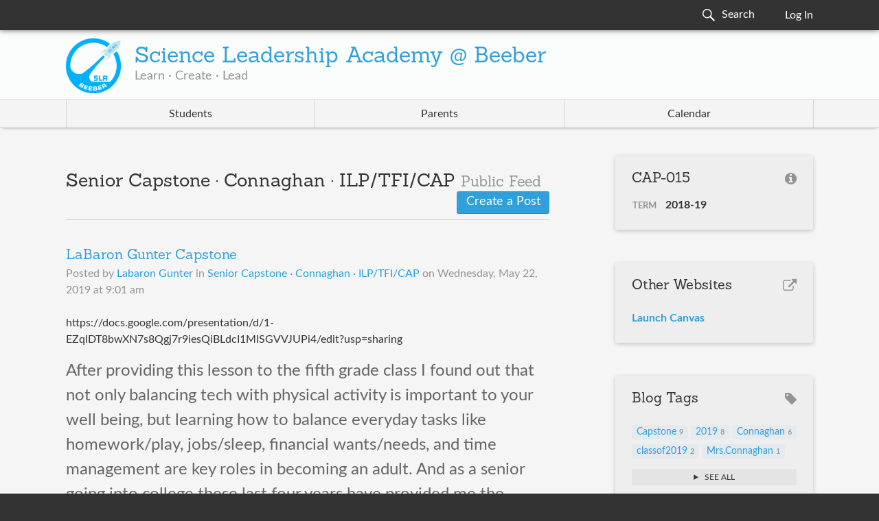

--- FILE ---
content_type: text/html; charset=utf-8
request_url: https://slabeeber.org/sections/CAP-015
body_size: 23048
content:
<!DOCTYPE html>


<html class="no-js" lang="en">

<head>
    <meta charset="utf-8">
    <meta http-equiv="X-UA-Compatible" content="IE=edge,chrome=1"><script type="text/javascript">(window.NREUM||(NREUM={})).init={ajax:{deny_list:["bam.nr-data.net"]},feature_flags:["soft_nav"]};(window.NREUM||(NREUM={})).loader_config={licenseKey:"d7c1029187",applicationID:"29569769",browserID:"29569788"};;/*! For license information please see nr-loader-rum-1.308.0.min.js.LICENSE.txt */
(()=>{var e,t,r={163:(e,t,r)=>{"use strict";r.d(t,{j:()=>E});var n=r(384),i=r(1741);var a=r(2555);r(860).K7.genericEvents;const s="experimental.resources",o="register",c=e=>{if(!e||"string"!=typeof e)return!1;try{document.createDocumentFragment().querySelector(e)}catch{return!1}return!0};var d=r(2614),u=r(944),l=r(8122);const f="[data-nr-mask]",g=e=>(0,l.a)(e,(()=>{const e={feature_flags:[],experimental:{allow_registered_children:!1,resources:!1},mask_selector:"*",block_selector:"[data-nr-block]",mask_input_options:{color:!1,date:!1,"datetime-local":!1,email:!1,month:!1,number:!1,range:!1,search:!1,tel:!1,text:!1,time:!1,url:!1,week:!1,textarea:!1,select:!1,password:!0}};return{ajax:{deny_list:void 0,block_internal:!0,enabled:!0,autoStart:!0},api:{get allow_registered_children(){return e.feature_flags.includes(o)||e.experimental.allow_registered_children},set allow_registered_children(t){e.experimental.allow_registered_children=t},duplicate_registered_data:!1},browser_consent_mode:{enabled:!1},distributed_tracing:{enabled:void 0,exclude_newrelic_header:void 0,cors_use_newrelic_header:void 0,cors_use_tracecontext_headers:void 0,allowed_origins:void 0},get feature_flags(){return e.feature_flags},set feature_flags(t){e.feature_flags=t},generic_events:{enabled:!0,autoStart:!0},harvest:{interval:30},jserrors:{enabled:!0,autoStart:!0},logging:{enabled:!0,autoStart:!0},metrics:{enabled:!0,autoStart:!0},obfuscate:void 0,page_action:{enabled:!0},page_view_event:{enabled:!0,autoStart:!0},page_view_timing:{enabled:!0,autoStart:!0},performance:{capture_marks:!1,capture_measures:!1,capture_detail:!0,resources:{get enabled(){return e.feature_flags.includes(s)||e.experimental.resources},set enabled(t){e.experimental.resources=t},asset_types:[],first_party_domains:[],ignore_newrelic:!0}},privacy:{cookies_enabled:!0},proxy:{assets:void 0,beacon:void 0},session:{expiresMs:d.wk,inactiveMs:d.BB},session_replay:{autoStart:!0,enabled:!1,preload:!1,sampling_rate:10,error_sampling_rate:100,collect_fonts:!1,inline_images:!1,fix_stylesheets:!0,mask_all_inputs:!0,get mask_text_selector(){return e.mask_selector},set mask_text_selector(t){c(t)?e.mask_selector="".concat(t,",").concat(f):""===t||null===t?e.mask_selector=f:(0,u.R)(5,t)},get block_class(){return"nr-block"},get ignore_class(){return"nr-ignore"},get mask_text_class(){return"nr-mask"},get block_selector(){return e.block_selector},set block_selector(t){c(t)?e.block_selector+=",".concat(t):""!==t&&(0,u.R)(6,t)},get mask_input_options(){return e.mask_input_options},set mask_input_options(t){t&&"object"==typeof t?e.mask_input_options={...t,password:!0}:(0,u.R)(7,t)}},session_trace:{enabled:!0,autoStart:!0},soft_navigations:{enabled:!0,autoStart:!0},spa:{enabled:!0,autoStart:!0},ssl:void 0,user_actions:{enabled:!0,elementAttributes:["id","className","tagName","type"]}}})());var p=r(6154),m=r(9324);let h=0;const v={buildEnv:m.F3,distMethod:m.Xs,version:m.xv,originTime:p.WN},b={consented:!1},y={appMetadata:{},get consented(){return this.session?.state?.consent||b.consented},set consented(e){b.consented=e},customTransaction:void 0,denyList:void 0,disabled:!1,harvester:void 0,isolatedBacklog:!1,isRecording:!1,loaderType:void 0,maxBytes:3e4,obfuscator:void 0,onerror:void 0,ptid:void 0,releaseIds:{},session:void 0,timeKeeper:void 0,registeredEntities:[],jsAttributesMetadata:{bytes:0},get harvestCount(){return++h}},_=e=>{const t=(0,l.a)(e,y),r=Object.keys(v).reduce((e,t)=>(e[t]={value:v[t],writable:!1,configurable:!0,enumerable:!0},e),{});return Object.defineProperties(t,r)};var w=r(5701);const x=e=>{const t=e.startsWith("http");e+="/",r.p=t?e:"https://"+e};var R=r(7836),k=r(3241);const A={accountID:void 0,trustKey:void 0,agentID:void 0,licenseKey:void 0,applicationID:void 0,xpid:void 0},S=e=>(0,l.a)(e,A),T=new Set;function E(e,t={},r,s){let{init:o,info:c,loader_config:d,runtime:u={},exposed:l=!0}=t;if(!c){const e=(0,n.pV)();o=e.init,c=e.info,d=e.loader_config}e.init=g(o||{}),e.loader_config=S(d||{}),c.jsAttributes??={},p.bv&&(c.jsAttributes.isWorker=!0),e.info=(0,a.D)(c);const f=e.init,m=[c.beacon,c.errorBeacon];T.has(e.agentIdentifier)||(f.proxy.assets&&(x(f.proxy.assets),m.push(f.proxy.assets)),f.proxy.beacon&&m.push(f.proxy.beacon),e.beacons=[...m],function(e){const t=(0,n.pV)();Object.getOwnPropertyNames(i.W.prototype).forEach(r=>{const n=i.W.prototype[r];if("function"!=typeof n||"constructor"===n)return;let a=t[r];e[r]&&!1!==e.exposed&&"micro-agent"!==e.runtime?.loaderType&&(t[r]=(...t)=>{const n=e[r](...t);return a?a(...t):n})})}(e),(0,n.US)("activatedFeatures",w.B)),u.denyList=[...f.ajax.deny_list||[],...f.ajax.block_internal?m:[]],u.ptid=e.agentIdentifier,u.loaderType=r,e.runtime=_(u),T.has(e.agentIdentifier)||(e.ee=R.ee.get(e.agentIdentifier),e.exposed=l,(0,k.W)({agentIdentifier:e.agentIdentifier,drained:!!w.B?.[e.agentIdentifier],type:"lifecycle",name:"initialize",feature:void 0,data:e.config})),T.add(e.agentIdentifier)}},384:(e,t,r)=>{"use strict";r.d(t,{NT:()=>s,US:()=>u,Zm:()=>o,bQ:()=>d,dV:()=>c,pV:()=>l});var n=r(6154),i=r(1863),a=r(1910);const s={beacon:"bam.nr-data.net",errorBeacon:"bam.nr-data.net"};function o(){return n.gm.NREUM||(n.gm.NREUM={}),void 0===n.gm.newrelic&&(n.gm.newrelic=n.gm.NREUM),n.gm.NREUM}function c(){let e=o();return e.o||(e.o={ST:n.gm.setTimeout,SI:n.gm.setImmediate||n.gm.setInterval,CT:n.gm.clearTimeout,XHR:n.gm.XMLHttpRequest,REQ:n.gm.Request,EV:n.gm.Event,PR:n.gm.Promise,MO:n.gm.MutationObserver,FETCH:n.gm.fetch,WS:n.gm.WebSocket},(0,a.i)(...Object.values(e.o))),e}function d(e,t){let r=o();r.initializedAgents??={},t.initializedAt={ms:(0,i.t)(),date:new Date},r.initializedAgents[e]=t}function u(e,t){o()[e]=t}function l(){return function(){let e=o();const t=e.info||{};e.info={beacon:s.beacon,errorBeacon:s.errorBeacon,...t}}(),function(){let e=o();const t=e.init||{};e.init={...t}}(),c(),function(){let e=o();const t=e.loader_config||{};e.loader_config={...t}}(),o()}},782:(e,t,r)=>{"use strict";r.d(t,{T:()=>n});const n=r(860).K7.pageViewTiming},860:(e,t,r)=>{"use strict";r.d(t,{$J:()=>u,K7:()=>c,P3:()=>d,XX:()=>i,Yy:()=>o,df:()=>a,qY:()=>n,v4:()=>s});const n="events",i="jserrors",a="browser/blobs",s="rum",o="browser/logs",c={ajax:"ajax",genericEvents:"generic_events",jserrors:i,logging:"logging",metrics:"metrics",pageAction:"page_action",pageViewEvent:"page_view_event",pageViewTiming:"page_view_timing",sessionReplay:"session_replay",sessionTrace:"session_trace",softNav:"soft_navigations",spa:"spa"},d={[c.pageViewEvent]:1,[c.pageViewTiming]:2,[c.metrics]:3,[c.jserrors]:4,[c.spa]:5,[c.ajax]:6,[c.sessionTrace]:7,[c.softNav]:8,[c.sessionReplay]:9,[c.logging]:10,[c.genericEvents]:11},u={[c.pageViewEvent]:s,[c.pageViewTiming]:n,[c.ajax]:n,[c.spa]:n,[c.softNav]:n,[c.metrics]:i,[c.jserrors]:i,[c.sessionTrace]:a,[c.sessionReplay]:a,[c.logging]:o,[c.genericEvents]:"ins"}},944:(e,t,r)=>{"use strict";r.d(t,{R:()=>i});var n=r(3241);function i(e,t){"function"==typeof console.debug&&(console.debug("New Relic Warning: https://github.com/newrelic/newrelic-browser-agent/blob/main/docs/warning-codes.md#".concat(e),t),(0,n.W)({agentIdentifier:null,drained:null,type:"data",name:"warn",feature:"warn",data:{code:e,secondary:t}}))}},1687:(e,t,r)=>{"use strict";r.d(t,{Ak:()=>d,Ze:()=>f,x3:()=>u});var n=r(3241),i=r(7836),a=r(3606),s=r(860),o=r(2646);const c={};function d(e,t){const r={staged:!1,priority:s.P3[t]||0};l(e),c[e].get(t)||c[e].set(t,r)}function u(e,t){e&&c[e]&&(c[e].get(t)&&c[e].delete(t),p(e,t,!1),c[e].size&&g(e))}function l(e){if(!e)throw new Error("agentIdentifier required");c[e]||(c[e]=new Map)}function f(e="",t="feature",r=!1){if(l(e),!e||!c[e].get(t)||r)return p(e,t);c[e].get(t).staged=!0,g(e)}function g(e){const t=Array.from(c[e]);t.every(([e,t])=>t.staged)&&(t.sort((e,t)=>e[1].priority-t[1].priority),t.forEach(([t])=>{c[e].delete(t),p(e,t)}))}function p(e,t,r=!0){const s=e?i.ee.get(e):i.ee,c=a.i.handlers;if(!s.aborted&&s.backlog&&c){if((0,n.W)({agentIdentifier:e,type:"lifecycle",name:"drain",feature:t}),r){const e=s.backlog[t],r=c[t];if(r){for(let t=0;e&&t<e.length;++t)m(e[t],r);Object.entries(r).forEach(([e,t])=>{Object.values(t||{}).forEach(t=>{t[0]?.on&&t[0]?.context()instanceof o.y&&t[0].on(e,t[1])})})}}s.isolatedBacklog||delete c[t],s.backlog[t]=null,s.emit("drain-"+t,[])}}function m(e,t){var r=e[1];Object.values(t[r]||{}).forEach(t=>{var r=e[0];if(t[0]===r){var n=t[1],i=e[3],a=e[2];n.apply(i,a)}})}},1738:(e,t,r)=>{"use strict";r.d(t,{U:()=>g,Y:()=>f});var n=r(3241),i=r(9908),a=r(1863),s=r(944),o=r(5701),c=r(3969),d=r(8362),u=r(860),l=r(4261);function f(e,t,r,a){const f=a||r;!f||f[e]&&f[e]!==d.d.prototype[e]||(f[e]=function(){(0,i.p)(c.xV,["API/"+e+"/called"],void 0,u.K7.metrics,r.ee),(0,n.W)({agentIdentifier:r.agentIdentifier,drained:!!o.B?.[r.agentIdentifier],type:"data",name:"api",feature:l.Pl+e,data:{}});try{return t.apply(this,arguments)}catch(e){(0,s.R)(23,e)}})}function g(e,t,r,n,s){const o=e.info;null===r?delete o.jsAttributes[t]:o.jsAttributes[t]=r,(s||null===r)&&(0,i.p)(l.Pl+n,[(0,a.t)(),t,r],void 0,"session",e.ee)}},1741:(e,t,r)=>{"use strict";r.d(t,{W:()=>a});var n=r(944),i=r(4261);class a{#e(e,...t){if(this[e]!==a.prototype[e])return this[e](...t);(0,n.R)(35,e)}addPageAction(e,t){return this.#e(i.hG,e,t)}register(e){return this.#e(i.eY,e)}recordCustomEvent(e,t){return this.#e(i.fF,e,t)}setPageViewName(e,t){return this.#e(i.Fw,e,t)}setCustomAttribute(e,t,r){return this.#e(i.cD,e,t,r)}noticeError(e,t){return this.#e(i.o5,e,t)}setUserId(e,t=!1){return this.#e(i.Dl,e,t)}setApplicationVersion(e){return this.#e(i.nb,e)}setErrorHandler(e){return this.#e(i.bt,e)}addRelease(e,t){return this.#e(i.k6,e,t)}log(e,t){return this.#e(i.$9,e,t)}start(){return this.#e(i.d3)}finished(e){return this.#e(i.BL,e)}recordReplay(){return this.#e(i.CH)}pauseReplay(){return this.#e(i.Tb)}addToTrace(e){return this.#e(i.U2,e)}setCurrentRouteName(e){return this.#e(i.PA,e)}interaction(e){return this.#e(i.dT,e)}wrapLogger(e,t,r){return this.#e(i.Wb,e,t,r)}measure(e,t){return this.#e(i.V1,e,t)}consent(e){return this.#e(i.Pv,e)}}},1863:(e,t,r)=>{"use strict";function n(){return Math.floor(performance.now())}r.d(t,{t:()=>n})},1910:(e,t,r)=>{"use strict";r.d(t,{i:()=>a});var n=r(944);const i=new Map;function a(...e){return e.every(e=>{if(i.has(e))return i.get(e);const t="function"==typeof e?e.toString():"",r=t.includes("[native code]"),a=t.includes("nrWrapper");return r||a||(0,n.R)(64,e?.name||t),i.set(e,r),r})}},2555:(e,t,r)=>{"use strict";r.d(t,{D:()=>o,f:()=>s});var n=r(384),i=r(8122);const a={beacon:n.NT.beacon,errorBeacon:n.NT.errorBeacon,licenseKey:void 0,applicationID:void 0,sa:void 0,queueTime:void 0,applicationTime:void 0,ttGuid:void 0,user:void 0,account:void 0,product:void 0,extra:void 0,jsAttributes:{},userAttributes:void 0,atts:void 0,transactionName:void 0,tNamePlain:void 0};function s(e){try{return!!e.licenseKey&&!!e.errorBeacon&&!!e.applicationID}catch(e){return!1}}const o=e=>(0,i.a)(e,a)},2614:(e,t,r)=>{"use strict";r.d(t,{BB:()=>s,H3:()=>n,g:()=>d,iL:()=>c,tS:()=>o,uh:()=>i,wk:()=>a});const n="NRBA",i="SESSION",a=144e5,s=18e5,o={STARTED:"session-started",PAUSE:"session-pause",RESET:"session-reset",RESUME:"session-resume",UPDATE:"session-update"},c={SAME_TAB:"same-tab",CROSS_TAB:"cross-tab"},d={OFF:0,FULL:1,ERROR:2}},2646:(e,t,r)=>{"use strict";r.d(t,{y:()=>n});class n{constructor(e){this.contextId=e}}},2843:(e,t,r)=>{"use strict";r.d(t,{G:()=>a,u:()=>i});var n=r(3878);function i(e,t=!1,r,i){(0,n.DD)("visibilitychange",function(){if(t)return void("hidden"===document.visibilityState&&e());e(document.visibilityState)},r,i)}function a(e,t,r){(0,n.sp)("pagehide",e,t,r)}},3241:(e,t,r)=>{"use strict";r.d(t,{W:()=>a});var n=r(6154);const i="newrelic";function a(e={}){try{n.gm.dispatchEvent(new CustomEvent(i,{detail:e}))}catch(e){}}},3606:(e,t,r)=>{"use strict";r.d(t,{i:()=>a});var n=r(9908);a.on=s;var i=a.handlers={};function a(e,t,r,a){s(a||n.d,i,e,t,r)}function s(e,t,r,i,a){a||(a="feature"),e||(e=n.d);var s=t[a]=t[a]||{};(s[r]=s[r]||[]).push([e,i])}},3878:(e,t,r)=>{"use strict";function n(e,t){return{capture:e,passive:!1,signal:t}}function i(e,t,r=!1,i){window.addEventListener(e,t,n(r,i))}function a(e,t,r=!1,i){document.addEventListener(e,t,n(r,i))}r.d(t,{DD:()=>a,jT:()=>n,sp:()=>i})},3969:(e,t,r)=>{"use strict";r.d(t,{TZ:()=>n,XG:()=>o,rs:()=>i,xV:()=>s,z_:()=>a});const n=r(860).K7.metrics,i="sm",a="cm",s="storeSupportabilityMetrics",o="storeEventMetrics"},4234:(e,t,r)=>{"use strict";r.d(t,{W:()=>a});var n=r(7836),i=r(1687);class a{constructor(e,t){this.agentIdentifier=e,this.ee=n.ee.get(e),this.featureName=t,this.blocked=!1}deregisterDrain(){(0,i.x3)(this.agentIdentifier,this.featureName)}}},4261:(e,t,r)=>{"use strict";r.d(t,{$9:()=>d,BL:()=>o,CH:()=>g,Dl:()=>_,Fw:()=>y,PA:()=>h,Pl:()=>n,Pv:()=>k,Tb:()=>l,U2:()=>a,V1:()=>R,Wb:()=>x,bt:()=>b,cD:()=>v,d3:()=>w,dT:()=>c,eY:()=>p,fF:()=>f,hG:()=>i,k6:()=>s,nb:()=>m,o5:()=>u});const n="api-",i="addPageAction",a="addToTrace",s="addRelease",o="finished",c="interaction",d="log",u="noticeError",l="pauseReplay",f="recordCustomEvent",g="recordReplay",p="register",m="setApplicationVersion",h="setCurrentRouteName",v="setCustomAttribute",b="setErrorHandler",y="setPageViewName",_="setUserId",w="start",x="wrapLogger",R="measure",k="consent"},5289:(e,t,r)=>{"use strict";r.d(t,{GG:()=>s,Qr:()=>c,sB:()=>o});var n=r(3878),i=r(6389);function a(){return"undefined"==typeof document||"complete"===document.readyState}function s(e,t){if(a())return e();const r=(0,i.J)(e),s=setInterval(()=>{a()&&(clearInterval(s),r())},500);(0,n.sp)("load",r,t)}function o(e){if(a())return e();(0,n.DD)("DOMContentLoaded",e)}function c(e){if(a())return e();(0,n.sp)("popstate",e)}},5607:(e,t,r)=>{"use strict";r.d(t,{W:()=>n});const n=(0,r(9566).bz)()},5701:(e,t,r)=>{"use strict";r.d(t,{B:()=>a,t:()=>s});var n=r(3241);const i=new Set,a={};function s(e,t){const r=t.agentIdentifier;a[r]??={},e&&"object"==typeof e&&(i.has(r)||(t.ee.emit("rumresp",[e]),a[r]=e,i.add(r),(0,n.W)({agentIdentifier:r,loaded:!0,drained:!0,type:"lifecycle",name:"load",feature:void 0,data:e})))}},6154:(e,t,r)=>{"use strict";r.d(t,{OF:()=>c,RI:()=>i,WN:()=>u,bv:()=>a,eN:()=>l,gm:()=>s,mw:()=>o,sb:()=>d});var n=r(1863);const i="undefined"!=typeof window&&!!window.document,a="undefined"!=typeof WorkerGlobalScope&&("undefined"!=typeof self&&self instanceof WorkerGlobalScope&&self.navigator instanceof WorkerNavigator||"undefined"!=typeof globalThis&&globalThis instanceof WorkerGlobalScope&&globalThis.navigator instanceof WorkerNavigator),s=i?window:"undefined"!=typeof WorkerGlobalScope&&("undefined"!=typeof self&&self instanceof WorkerGlobalScope&&self||"undefined"!=typeof globalThis&&globalThis instanceof WorkerGlobalScope&&globalThis),o=Boolean("hidden"===s?.document?.visibilityState),c=/iPad|iPhone|iPod/.test(s.navigator?.userAgent),d=c&&"undefined"==typeof SharedWorker,u=((()=>{const e=s.navigator?.userAgent?.match(/Firefox[/\s](\d+\.\d+)/);Array.isArray(e)&&e.length>=2&&e[1]})(),Date.now()-(0,n.t)()),l=()=>"undefined"!=typeof PerformanceNavigationTiming&&s?.performance?.getEntriesByType("navigation")?.[0]?.responseStart},6389:(e,t,r)=>{"use strict";function n(e,t=500,r={}){const n=r?.leading||!1;let i;return(...r)=>{n&&void 0===i&&(e.apply(this,r),i=setTimeout(()=>{i=clearTimeout(i)},t)),n||(clearTimeout(i),i=setTimeout(()=>{e.apply(this,r)},t))}}function i(e){let t=!1;return(...r)=>{t||(t=!0,e.apply(this,r))}}r.d(t,{J:()=>i,s:()=>n})},6630:(e,t,r)=>{"use strict";r.d(t,{T:()=>n});const n=r(860).K7.pageViewEvent},7699:(e,t,r)=>{"use strict";r.d(t,{It:()=>a,KC:()=>o,No:()=>i,qh:()=>s});var n=r(860);const i=16e3,a=1e6,s="SESSION_ERROR",o={[n.K7.logging]:!0,[n.K7.genericEvents]:!1,[n.K7.jserrors]:!1,[n.K7.ajax]:!1}},7836:(e,t,r)=>{"use strict";r.d(t,{P:()=>o,ee:()=>c});var n=r(384),i=r(8990),a=r(2646),s=r(5607);const o="nr@context:".concat(s.W),c=function e(t,r){var n={},s={},u={},l=!1;try{l=16===r.length&&d.initializedAgents?.[r]?.runtime.isolatedBacklog}catch(e){}var f={on:p,addEventListener:p,removeEventListener:function(e,t){var r=n[e];if(!r)return;for(var i=0;i<r.length;i++)r[i]===t&&r.splice(i,1)},emit:function(e,r,n,i,a){!1!==a&&(a=!0);if(c.aborted&&!i)return;t&&a&&t.emit(e,r,n);var o=g(n);m(e).forEach(e=>{e.apply(o,r)});var d=v()[s[e]];d&&d.push([f,e,r,o]);return o},get:h,listeners:m,context:g,buffer:function(e,t){const r=v();if(t=t||"feature",f.aborted)return;Object.entries(e||{}).forEach(([e,n])=>{s[n]=t,t in r||(r[t]=[])})},abort:function(){f._aborted=!0,Object.keys(f.backlog).forEach(e=>{delete f.backlog[e]})},isBuffering:function(e){return!!v()[s[e]]},debugId:r,backlog:l?{}:t&&"object"==typeof t.backlog?t.backlog:{},isolatedBacklog:l};return Object.defineProperty(f,"aborted",{get:()=>{let e=f._aborted||!1;return e||(t&&(e=t.aborted),e)}}),f;function g(e){return e&&e instanceof a.y?e:e?(0,i.I)(e,o,()=>new a.y(o)):new a.y(o)}function p(e,t){n[e]=m(e).concat(t)}function m(e){return n[e]||[]}function h(t){return u[t]=u[t]||e(f,t)}function v(){return f.backlog}}(void 0,"globalEE"),d=(0,n.Zm)();d.ee||(d.ee=c)},8122:(e,t,r)=>{"use strict";r.d(t,{a:()=>i});var n=r(944);function i(e,t){try{if(!e||"object"!=typeof e)return(0,n.R)(3);if(!t||"object"!=typeof t)return(0,n.R)(4);const r=Object.create(Object.getPrototypeOf(t),Object.getOwnPropertyDescriptors(t)),a=0===Object.keys(r).length?e:r;for(let s in a)if(void 0!==e[s])try{if(null===e[s]){r[s]=null;continue}Array.isArray(e[s])&&Array.isArray(t[s])?r[s]=Array.from(new Set([...e[s],...t[s]])):"object"==typeof e[s]&&"object"==typeof t[s]?r[s]=i(e[s],t[s]):r[s]=e[s]}catch(e){r[s]||(0,n.R)(1,e)}return r}catch(e){(0,n.R)(2,e)}}},8362:(e,t,r)=>{"use strict";r.d(t,{d:()=>a});var n=r(9566),i=r(1741);class a extends i.W{agentIdentifier=(0,n.LA)(16)}},8374:(e,t,r)=>{r.nc=(()=>{try{return document?.currentScript?.nonce}catch(e){}return""})()},8990:(e,t,r)=>{"use strict";r.d(t,{I:()=>i});var n=Object.prototype.hasOwnProperty;function i(e,t,r){if(n.call(e,t))return e[t];var i=r();if(Object.defineProperty&&Object.keys)try{return Object.defineProperty(e,t,{value:i,writable:!0,enumerable:!1}),i}catch(e){}return e[t]=i,i}},9324:(e,t,r)=>{"use strict";r.d(t,{F3:()=>i,Xs:()=>a,xv:()=>n});const n="1.308.0",i="PROD",a="CDN"},9566:(e,t,r)=>{"use strict";r.d(t,{LA:()=>o,bz:()=>s});var n=r(6154);const i="xxxxxxxx-xxxx-4xxx-yxxx-xxxxxxxxxxxx";function a(e,t){return e?15&e[t]:16*Math.random()|0}function s(){const e=n.gm?.crypto||n.gm?.msCrypto;let t,r=0;return e&&e.getRandomValues&&(t=e.getRandomValues(new Uint8Array(30))),i.split("").map(e=>"x"===e?a(t,r++).toString(16):"y"===e?(3&a()|8).toString(16):e).join("")}function o(e){const t=n.gm?.crypto||n.gm?.msCrypto;let r,i=0;t&&t.getRandomValues&&(r=t.getRandomValues(new Uint8Array(e)));const s=[];for(var o=0;o<e;o++)s.push(a(r,i++).toString(16));return s.join("")}},9908:(e,t,r)=>{"use strict";r.d(t,{d:()=>n,p:()=>i});var n=r(7836).ee.get("handle");function i(e,t,r,i,a){a?(a.buffer([e],i),a.emit(e,t,r)):(n.buffer([e],i),n.emit(e,t,r))}}},n={};function i(e){var t=n[e];if(void 0!==t)return t.exports;var a=n[e]={exports:{}};return r[e](a,a.exports,i),a.exports}i.m=r,i.d=(e,t)=>{for(var r in t)i.o(t,r)&&!i.o(e,r)&&Object.defineProperty(e,r,{enumerable:!0,get:t[r]})},i.f={},i.e=e=>Promise.all(Object.keys(i.f).reduce((t,r)=>(i.f[r](e,t),t),[])),i.u=e=>"nr-rum-1.308.0.min.js",i.o=(e,t)=>Object.prototype.hasOwnProperty.call(e,t),e={},t="NRBA-1.308.0.PROD:",i.l=(r,n,a,s)=>{if(e[r])e[r].push(n);else{var o,c;if(void 0!==a)for(var d=document.getElementsByTagName("script"),u=0;u<d.length;u++){var l=d[u];if(l.getAttribute("src")==r||l.getAttribute("data-webpack")==t+a){o=l;break}}if(!o){c=!0;var f={296:"sha512-+MIMDsOcckGXa1EdWHqFNv7P+JUkd5kQwCBr3KE6uCvnsBNUrdSt4a/3/L4j4TxtnaMNjHpza2/erNQbpacJQA=="};(o=document.createElement("script")).charset="utf-8",i.nc&&o.setAttribute("nonce",i.nc),o.setAttribute("data-webpack",t+a),o.src=r,0!==o.src.indexOf(window.location.origin+"/")&&(o.crossOrigin="anonymous"),f[s]&&(o.integrity=f[s])}e[r]=[n];var g=(t,n)=>{o.onerror=o.onload=null,clearTimeout(p);var i=e[r];if(delete e[r],o.parentNode&&o.parentNode.removeChild(o),i&&i.forEach(e=>e(n)),t)return t(n)},p=setTimeout(g.bind(null,void 0,{type:"timeout",target:o}),12e4);o.onerror=g.bind(null,o.onerror),o.onload=g.bind(null,o.onload),c&&document.head.appendChild(o)}},i.r=e=>{"undefined"!=typeof Symbol&&Symbol.toStringTag&&Object.defineProperty(e,Symbol.toStringTag,{value:"Module"}),Object.defineProperty(e,"__esModule",{value:!0})},i.p="https://js-agent.newrelic.com/",(()=>{var e={374:0,840:0};i.f.j=(t,r)=>{var n=i.o(e,t)?e[t]:void 0;if(0!==n)if(n)r.push(n[2]);else{var a=new Promise((r,i)=>n=e[t]=[r,i]);r.push(n[2]=a);var s=i.p+i.u(t),o=new Error;i.l(s,r=>{if(i.o(e,t)&&(0!==(n=e[t])&&(e[t]=void 0),n)){var a=r&&("load"===r.type?"missing":r.type),s=r&&r.target&&r.target.src;o.message="Loading chunk "+t+" failed: ("+a+": "+s+")",o.name="ChunkLoadError",o.type=a,o.request=s,n[1](o)}},"chunk-"+t,t)}};var t=(t,r)=>{var n,a,[s,o,c]=r,d=0;if(s.some(t=>0!==e[t])){for(n in o)i.o(o,n)&&(i.m[n]=o[n]);if(c)c(i)}for(t&&t(r);d<s.length;d++)a=s[d],i.o(e,a)&&e[a]&&e[a][0](),e[a]=0},r=self["webpackChunk:NRBA-1.308.0.PROD"]=self["webpackChunk:NRBA-1.308.0.PROD"]||[];r.forEach(t.bind(null,0)),r.push=t.bind(null,r.push.bind(r))})(),(()=>{"use strict";i(8374);var e=i(8362),t=i(860);const r=Object.values(t.K7);var n=i(163);var a=i(9908),s=i(1863),o=i(4261),c=i(1738);var d=i(1687),u=i(4234),l=i(5289),f=i(6154),g=i(944),p=i(384);const m=e=>f.RI&&!0===e?.privacy.cookies_enabled;function h(e){return!!(0,p.dV)().o.MO&&m(e)&&!0===e?.session_trace.enabled}var v=i(6389),b=i(7699);class y extends u.W{constructor(e,t){super(e.agentIdentifier,t),this.agentRef=e,this.abortHandler=void 0,this.featAggregate=void 0,this.loadedSuccessfully=void 0,this.onAggregateImported=new Promise(e=>{this.loadedSuccessfully=e}),this.deferred=Promise.resolve(),!1===e.init[this.featureName].autoStart?this.deferred=new Promise((t,r)=>{this.ee.on("manual-start-all",(0,v.J)(()=>{(0,d.Ak)(e.agentIdentifier,this.featureName),t()}))}):(0,d.Ak)(e.agentIdentifier,t)}importAggregator(e,t,r={}){if(this.featAggregate)return;const n=async()=>{let n;await this.deferred;try{if(m(e.init)){const{setupAgentSession:t}=await i.e(296).then(i.bind(i,3305));n=t(e)}}catch(e){(0,g.R)(20,e),this.ee.emit("internal-error",[e]),(0,a.p)(b.qh,[e],void 0,this.featureName,this.ee)}try{if(!this.#t(this.featureName,n,e.init))return(0,d.Ze)(this.agentIdentifier,this.featureName),void this.loadedSuccessfully(!1);const{Aggregate:i}=await t();this.featAggregate=new i(e,r),e.runtime.harvester.initializedAggregates.push(this.featAggregate),this.loadedSuccessfully(!0)}catch(e){(0,g.R)(34,e),this.abortHandler?.(),(0,d.Ze)(this.agentIdentifier,this.featureName,!0),this.loadedSuccessfully(!1),this.ee&&this.ee.abort()}};f.RI?(0,l.GG)(()=>n(),!0):n()}#t(e,r,n){if(this.blocked)return!1;switch(e){case t.K7.sessionReplay:return h(n)&&!!r;case t.K7.sessionTrace:return!!r;default:return!0}}}var _=i(6630),w=i(2614),x=i(3241);class R extends y{static featureName=_.T;constructor(e){var t;super(e,_.T),this.setupInspectionEvents(e.agentIdentifier),t=e,(0,c.Y)(o.Fw,function(e,r){"string"==typeof e&&("/"!==e.charAt(0)&&(e="/"+e),t.runtime.customTransaction=(r||"http://custom.transaction")+e,(0,a.p)(o.Pl+o.Fw,[(0,s.t)()],void 0,void 0,t.ee))},t),this.importAggregator(e,()=>i.e(296).then(i.bind(i,3943)))}setupInspectionEvents(e){const t=(t,r)=>{t&&(0,x.W)({agentIdentifier:e,timeStamp:t.timeStamp,loaded:"complete"===t.target.readyState,type:"window",name:r,data:t.target.location+""})};(0,l.sB)(e=>{t(e,"DOMContentLoaded")}),(0,l.GG)(e=>{t(e,"load")}),(0,l.Qr)(e=>{t(e,"navigate")}),this.ee.on(w.tS.UPDATE,(t,r)=>{(0,x.W)({agentIdentifier:e,type:"lifecycle",name:"session",data:r})})}}class k extends e.d{constructor(e){var t;(super(),f.gm)?(this.features={},(0,p.bQ)(this.agentIdentifier,this),this.desiredFeatures=new Set(e.features||[]),this.desiredFeatures.add(R),(0,n.j)(this,e,e.loaderType||"agent"),t=this,(0,c.Y)(o.cD,function(e,r,n=!1){if("string"==typeof e){if(["string","number","boolean"].includes(typeof r)||null===r)return(0,c.U)(t,e,r,o.cD,n);(0,g.R)(40,typeof r)}else(0,g.R)(39,typeof e)},t),function(e){(0,c.Y)(o.Dl,function(t,r=!1){if("string"!=typeof t&&null!==t)return void(0,g.R)(41,typeof t);const n=e.info.jsAttributes["enduser.id"];r&&null!=n&&n!==t?(0,a.p)(o.Pl+"setUserIdAndResetSession",[t],void 0,"session",e.ee):(0,c.U)(e,"enduser.id",t,o.Dl,!0)},e)}(this),function(e){(0,c.Y)(o.nb,function(t){if("string"==typeof t||null===t)return(0,c.U)(e,"application.version",t,o.nb,!1);(0,g.R)(42,typeof t)},e)}(this),function(e){(0,c.Y)(o.d3,function(){e.ee.emit("manual-start-all")},e)}(this),function(e){(0,c.Y)(o.Pv,function(t=!0){if("boolean"==typeof t){if((0,a.p)(o.Pl+o.Pv,[t],void 0,"session",e.ee),e.runtime.consented=t,t){const t=e.features.page_view_event;t.onAggregateImported.then(e=>{const r=t.featAggregate;e&&!r.sentRum&&r.sendRum()})}}else(0,g.R)(65,typeof t)},e)}(this),this.run()):(0,g.R)(21)}get config(){return{info:this.info,init:this.init,loader_config:this.loader_config,runtime:this.runtime}}get api(){return this}run(){try{const e=function(e){const t={};return r.forEach(r=>{t[r]=!!e[r]?.enabled}),t}(this.init),n=[...this.desiredFeatures];n.sort((e,r)=>t.P3[e.featureName]-t.P3[r.featureName]),n.forEach(r=>{if(!e[r.featureName]&&r.featureName!==t.K7.pageViewEvent)return;if(r.featureName===t.K7.spa)return void(0,g.R)(67);const n=function(e){switch(e){case t.K7.ajax:return[t.K7.jserrors];case t.K7.sessionTrace:return[t.K7.ajax,t.K7.pageViewEvent];case t.K7.sessionReplay:return[t.K7.sessionTrace];case t.K7.pageViewTiming:return[t.K7.pageViewEvent];default:return[]}}(r.featureName).filter(e=>!(e in this.features));n.length>0&&(0,g.R)(36,{targetFeature:r.featureName,missingDependencies:n}),this.features[r.featureName]=new r(this)})}catch(e){(0,g.R)(22,e);for(const e in this.features)this.features[e].abortHandler?.();const t=(0,p.Zm)();delete t.initializedAgents[this.agentIdentifier]?.features,delete this.sharedAggregator;return t.ee.get(this.agentIdentifier).abort(),!1}}}var A=i(2843),S=i(782);class T extends y{static featureName=S.T;constructor(e){super(e,S.T),f.RI&&((0,A.u)(()=>(0,a.p)("docHidden",[(0,s.t)()],void 0,S.T,this.ee),!0),(0,A.G)(()=>(0,a.p)("winPagehide",[(0,s.t)()],void 0,S.T,this.ee)),this.importAggregator(e,()=>i.e(296).then(i.bind(i,2117))))}}var E=i(3969);class I extends y{static featureName=E.TZ;constructor(e){super(e,E.TZ),f.RI&&document.addEventListener("securitypolicyviolation",e=>{(0,a.p)(E.xV,["Generic/CSPViolation/Detected"],void 0,this.featureName,this.ee)}),this.importAggregator(e,()=>i.e(296).then(i.bind(i,9623)))}}new k({features:[R,T,I],loaderType:"lite"})})()})();</script> 

        <link rel="alternate" type="application/rss+xml" title="RSS" href="/sections/829/rss">

            <meta name="viewport" content="width=device-width, initial-scale=1"> 
    

    <title>Senior Capstone · Connaghan · ILP/TFI/CAP &mdash; Science Leadership Academy @ Beeber</title>

            
<link rel='stylesheet' type='text/css' href='/min/css/main.css?_sha1=59938d77dcc8204aeece6a84a6e84e21313d7760'>

<link rel='stylesheet' type='text/css' href='/min/css/fonts/lato.css+fonts/sanchez.css?_sha1=dc21f4376a4c8d7843cd537147332f79fcfa21cb'>
<link rel='stylesheet' type='text/css' href='/min/css/fonts/font-awesome.css?_sha1=887b7c62e9ae0e0363cfcd40e86fa270e8b7ae14'>
    

            <script src='/min/js/modernizr.js?_sha1=825d9c8447b94a351d1d4ef9e50ad16c9e273421'></script> 
<script>document.addEventListener("touchstart", function(){ },false);</script> 
    
</head>

<body class="courseSection-tpl">
    <!--[if lt IE 9]>
    <p class="chromeframe">You are using an <strong>outdated</strong> browser. Please <a href="http://browsehappy.com/">upgrade your browser</a> or <a href="http://www.google.com/chromeframe/?redirect=true">activate Google Chrome Frame</a> to improve your experience.</p>
    <![endif]-->

            





<div class="slate-omnibar site mobile-only">
    <div class="inner">
        <ul class="omnibar-items">
            

            <li class="omnibar-item omnibar-search-item">
                <form class="omnibar-search-form" action="/search">
                    <input class="omnibar-search-field" name="q" type="search" placeholder="Search" required>
                </form>
            </li>

             
                
                    
    <li class="omnibar-item " data-href="/login?return=%2Fsections%2FCAP-015" data-label="Log In" data-weight="0">
        <a href="/login?return=%2Fsections%2FCAP-015" class="omnibar-link" title="Log In">
            
            Log In
        </a>

        
    </li>

                
            
        </ul>
    </div>
</div>

<div class="slate-omnibar site mobile-hidden">
    <div class="inner ">
        <ul class="omnibar-items">
            

            <li class="omnibar-item omnibar-search-item">
                <form class="omnibar-search-form" action="/search">
                    <input class="omnibar-search-field" name="q" type="search" placeholder="Search" required>
                </form>
            </li>

            
                
    <li class="omnibar-item " data-href="/login?return=%2Fsections%2FCAP-015" data-label="Log In" data-weight="0">
        <a href="/login?return=%2Fsections%2FCAP-015" class="omnibar-link" title="Log In">
            
            Log In
        </a>

        
    </li>

            
        </ul>
    </div>
</div>

    

    <div class="wrapper site">

                    <header class="header site ">
                                    <div class="site site-branding has-slogan">
    <div class="inner">
        <a href="/">
            
                <img class="site-logo" src="/img/logo.png?_sha1=9af7c7b9e4e5cca950adf2460fd30c6aeff7db77" height=80 alt="Science Leadership Academy @ Beeber">
            
            <div class="text">
                <big class="site-name">Science Leadership Academy @ Beeber</big>
            
                <small class="site-slogan">Learn · Create · Lead</small>
            
            </div>
        </a>
    </div>
</div>
                

                                    








    <nav class="site site-nav">
        <div class="inner">
            <ul class="nav-menu">

    
                
                    
    <li class="nav-item " data-weight="-1300" data-label="Students" data-href="/tags/students">
        <a href="/tags/students" class="nav-label" title="Students">
            Students
        </a>

        
    </li>

                
                    
    <li class="nav-item has-submenu" data-weight="-1200" data-label="Parents" data-href="/tags/parents">
        <a href="/tags/parents" class="nav-label" title="Parents">
            Parents
        </a>

        
            <ul class="nav-submenu">
                
                    
    
        <li class="nav-item" data-href="/pages/about_sla" data-label="About SLA Beeber" data-weight="0">
            <a href="/pages/about_sla" class="nav-label" title="About SLA Beeber">
                
    
                About SLA Beeber
            </a>
        </li>
    

    

                
            </ul>
        
    </li>

                
                    
    <li class="nav-item " data-href="/events" data-weight="1000" data-label="Calendar">
        <a href="/events" class="nav-label" title="Calendar">
            Calendar
        </a>

        
    </li>

                
            </ul>
        </div>
    </nav>







                
            </header>
        

                    <main class="content site" role="main"> 
                <div class="inner">
                        
    

    

    <div class="sidebar-layout">
        <div class="main-col">
            <div class="col-inner">
                <header class="page-header">
                    <h2 class="header-title">
                      Senior Capstone · Connaghan · ILP/TFI/CAP
                      <small class="muted">
                        Public Feed
                        
                      </small>
                    </h2>
                    <div class="header-buttons"><a href="/sections/CAP-015/post" class="button primary">Create a Post</a></div>
                </header>

                

                
                    
    <article class="blog-post reading-width ">
        
            <header class="article-header">
                <h3 class="header-title">
                    
                    <a href="/blog/labaron_gunter_capstone">LaBaron Gunter Capstone</a>
                </h3>

                
            </header>
        
        <div class="section-info">
            <span class="author">Posted by <a href="/people/lgunter19" title="Labaron Gunter&thinsp;(Student 2019)" ><span class="name ">Labaron Gunter</span></a></span>
            
                in <a href="/sections/CAP-015" class="">Senior Capstone · Connaghan · ILP/TFI/CAP</a>
            
            <span class="timestamp">on <time pubdate datetime="2019-05-22T09:01:00-0400">Wednesday, May 22, 2019 at  9:01 am</time></span>
        </div>

        
            
                <section class="section-body summary">
                    <p></p>
                </section>
            

            <section class="section-body">
                <div class="content-item content-embed" id="contentItem-14604">https://docs.google.com/presentation/d/1-EZqlDT8bwXN7s8Qgj7r9iesQiBLdcI1MISGVVJUPi4/edit?usp=sharing </div><div class="content-item content-richtext" id="contentItem-14605"><span style="background-color: transparent; font-size: 18pt; white-space: pre-wrap; color: rgb(102, 102, 102); font-family: &quot;Source Code Pro&quot;, monospace;">After providing this lesson to the fifth grade class I found out that not only balancing tech with physical activity is important to your well being, but learning how to balance everyday tasks like homework/play, jobs/sleep, financial wants/needs, and time management are key roles in becoming an adult. And as a senior going into college these last four years have provided me the ability to create a capstone that not only left a impression on younger students but allowed me to reflect on all the lessons I have learned and use them into becoming a future successful college graduate. </span></div>
            </section>
        

        
            <footer class="section-footer">
                
                    <div class="post-tags">
                        Tags: <a href="/tags/capstone">Capstone</a>, <a href="/tags/advisor_connaghan">Advisor Connaghan</a>, <a href="/tags/tag-7">2019</a>
                    </div>
                
                
                    <a href="/blog/labaron_gunter_capstone#comments">
                        
                            Be the first to comment.
                        
                    </a>
                
            </footer>
        

        
    </article>

                
                    
    <article class="blog-post reading-width ">
        
            <header class="article-header">
                <h3 class="header-title">
                    
                    <a href="/blog/joshua_bowers">Joshua Bowers</a>
                </h3>

                
            </header>
        
        <div class="section-info">
            <span class="author">Posted by <a href="/people/jbowers19" title="Joshua Bowers&thinsp;(Student 2019)" ><span class="name ">Joshua Bowers</span></a></span>
            
                in <a href="/sections/CAP-015" class="">Senior Capstone · Connaghan · ILP/TFI/CAP</a>
            
            <span class="timestamp">on <time pubdate datetime="2019-05-20T10:49:05-0400">Monday, May 20, 2019 at 10:49 am</time></span>
        </div>

        
            
                <section class="section-body summary">
                    <p>Over the years I have seen pollution and how it is effection the earth. Dyeing fabrics uses lots of fresh water and the dyes companies use pollute waterways which can affect the surrounding ecosystems and drinking water of the people in that area. My main question was, How can I make a clothing line that won’t hurt the earth? I diced to dye blank tee shirts and jeans with natural materials. For my project, I used purple cabbage, spinach. and coffee. There are two different types of dyes Substantive dyes and Adjective Dye. Substantive dyes have a special ANTHOCYANIN PIGMENT which can dissolve in water. Adjective Dyes need a MORDANT like aluminum to bond with the dye so it will stick to the fabric. I want people to think about where their clothes and how the journey that shirt took to come into your possession and what will happen after</p>
                </section>
            

            <section class="section-body">
                <div class="content-item content-embed" id="contentItem-14591">https://docs.google.com/presentation/d/1PX5c5qq4wf483q_Glcix-8fk45EqSJ4HiA971M4NTbs/edit#slide=id.g5836c40e54_0_38</div>
            </section>
        

        
            <footer class="section-footer">
                
                    <div class="post-tags">
                        Tags: <a href="/tags/fashion">Fashion</a>, <a href="/tags/green">green</a>
                    </div>
                
                
                    <a href="/blog/joshua_bowers#comments">
                        
                            Be the first to comment.
                        
                    </a>
                
            </footer>
        

        
    </article>

                
                    
    <article class="blog-post reading-width ">
        
            <header class="article-header">
                <h3 class="header-title">
                    
                    <a href="/blog/lmst_capstone">LMST Capstone</a>
                </h3>

                
            </header>
        
        <div class="section-info">
            <span class="author">Posted by <a href="/people/mvalentine19" title="Maelyn Valentine&thinsp;(Student 2019)" ><span class="name ">Maelyn Valentine</span></a></span>
            
                in <a href="/sections/CAP-015" class="">Senior Capstone · Connaghan · ILP/TFI/CAP</a>
            
            <span class="timestamp">on <time pubdate datetime="2019-05-20T08:16:04-0400">Monday, May 20, 2019 at  8:16 am</time></span>
        </div>

        
            
                <section class="section-body summary">
                    <p>LMST is a non profitable company that creates delicious treats such as cereal treats, cupcakes, candy, etc.  
We teamed up to show the young students at SLA @ Beeber that you can still be in highschool and start up a company with employees and self invest. We got 2 students in the 11th grade to become our employees. We pay them like regular employees. Their money goes to important things in their life. Ex: Allison Abate’s money is going her trip for study abroad in Italy in the summer. We had investors to help us start and we will also pay them back. With our money made we will be donating whatever is needed to our amazing makerspace. 

<a target="_blank" rel="nofollow" href="https://docs.google.com/presentation/d/1taVf3WpsPIZ10EHBlAsLP9dQ6r_6p8tQy0pb6B94Pyo/edit?usp=sharing">https://docs.google.com/presentation/d/1taVf3WpsPIZ10EHBlAsLP9dQ6r_6p8tQy0pb6B94Pyo/edit?usp=sharing</a></p>
                </section>
            

            <section class="section-body">
                
            </section>
        

        
            <footer class="section-footer">
                
                
                    <a href="/blog/lmst_capstone#comments">
                        
                            Be the first to comment.
                        
                    </a>
                
            </footer>
        

        
    </article>

                
                    
    <article class="blog-post reading-width ">
        
            <header class="article-header">
                <h3 class="header-title">
                    
                    <a href="/blog/senior_capstone-4">Senior Capstone</a>
                </h3>

                
            </header>
        
        <div class="section-info">
            <span class="author">Posted by <a href="/people/ebanks19" title="Elijah Banks&thinsp;(Student 2019)" ><span class="name ">Elijah Banks</span></a></span>
            
                in <a href="/sections/CAP-015" class="">Senior Capstone · Connaghan · ILP/TFI/CAP</a>
            
            <span class="timestamp">on <time pubdate datetime="2019-05-20T08:12:34-0400">Monday, May 20, 2019 at  8:12 am</time></span>
        </div>

        
            
                <section class="section-body summary">
                    <p>For my senior capstone I conducted a basketball tournament. Having a basketball tournament will allow the students to understand the meaning of collaboration and sportsmanship. The students participating in the tournament will gain skills that they will need in the future and also while they are still at SLA. They will gain the understanding of leadership and Motivation,</p>
                </section>
            

            <section class="section-body">
                <div class="content-item content-media" id="contentItem-14573"><figure class="media-figure"><a href="/media/open/6341" title="Screenshot 2019-05-20 at 8.12.19 AM" class="media-link image-link"><img class="media-img" src="/thumbnail/6341/1920x1920" alt="Screenshot 2019-05-20 at 8.12.19 AM"></a><figcaption class="media-caption">Screenshot 2019-05-20 at 8.12.19 AM</figcaption></figure></div>
            </section>
        

        
            <footer class="section-footer">
                
                
                    <a href="/blog/senior_capstone-4#comments">
                        
                            Be the first to comment.
                        
                    </a>
                
            </footer>
        

        
    </article>

                
                    
    <article class="blog-post reading-width ">
        
            <header class="article-header">
                <h3 class="header-title">
                    
                    <a href="/blog/fast_fashion">Fast fashion</a>
                </h3>

                
            </header>
        
        <div class="section-info">
            <span class="author">Posted by <a href="/people/iburton19" title="Indigo Burton&thinsp;(Student 2019)" ><span class="name ">Indigo Burton</span></a></span>
            
                in <a href="/sections/CAP-015" class="">Senior Capstone · Connaghan · ILP/TFI/CAP</a>
            
            <span class="timestamp">on <time pubdate datetime="2019-05-20T08:09:00-0400">Monday, May 20, 2019 at  8:09 am</time></span>
        </div>

        
            
                <section class="section-body summary">
                    <p>Fast fashion industry pollutes oceans,airways,and our planet. The increasing and consistent demand of fast fashion has created more pollution and now the problem is even harder to control. The fashion industry which is the second most polluting industry in the world affects the biosphere(taking massive amounts of plants and digging up the earth)the hydrosphere(polluting waters with extra waste,transportation)and the Atmosphere(Any form of transportation, the factories).
With fast fashion on the rise as trendy topics will keep coming it seems like sustaining fashion becomes more and more impossible without a proper movement. If we have the ability to take down this giant then it gives us hope for the other industries. I learned there a different ways in which fashion is bad and good and there are so many things we can do to limit the pollution after we create our clothes. Fashion is meant to be fun a part of your individual style not a hand in destroying the world that we live on.</p>
                </section>
            

            <section class="section-body">
                <div class="content-item content-embed" id="contentItem-14570"><iframe src="https://docs.google.com/presentation/d/e/2PACX-1vRecRx3oa7rSM_RhkCRXpWcdDxointzi5aaPAlHbSP71d1hiq4COBQzuXVmbZQoitHkmhcHnWuRXpFj/embed?start=false&loop=false&delayms=3000" frameborder="0" width="960" height="569" allowfullscreen="true" mozallowfullscreen="true" webkitallowfullscreen="true"></iframe></div>
            </section>
        

        
            <footer class="section-footer">
                
                
                    <a href="/blog/fast_fashion#comments">
                        
                            Be the first to comment.
                        
                    </a>
                
            </footer>
        

        
    </article>

                
                    
    <article class="blog-post reading-width ">
        
            <header class="article-header">
                <h3 class="header-title">
                    
                    <a href="/blog/alexis_campbell_capstone">Alexis Campbell Capstone</a>
                </h3>

                
            </header>
        
        <div class="section-info">
            <span class="author">Posted by <a href="/people/acampbell19" title="Alexis Campbell&thinsp;(Student 2019)" ><span class="name ">Alexis Campbell</span></a></span>
            
                in <a href="/sections/CAP-015" class="">Senior Capstone · Connaghan · ILP/TFI/CAP</a>
            
            <span class="timestamp">on <time pubdate datetime="2019-05-20T07:54:46-0400">Monday, May 20, 2019 at  7:54 am</time></span>
        </div>

        
            
                <section class="section-body summary">
                    <p>For my capstone, I did something I am really passionate about. Photography has always been something I have been in love with. I started to doing about 2 years ago. But I really wanted to look for a purpose of shooting. I found that I enjoyed fashion but fashion that means something. I learned that people can express a lot of things from the clothes they wear. During my capstone, I collaborated with other photographers, random people, and designers to find my true meaning. And I did. During this process, I had a lot of different things going through on my mind. I used my resources and Canon to help me figure out what my true meaning of fashion photography is</p>
                </section>
            

            <section class="section-body">
                <div class="content-item content-embed" id="contentItem-14569"><iframe src="https://docs.google.com/presentation/d/e/2PACX-1vS0SldcyGMI9lVQYQ3eax337BrCYlUIrnk-NpKR__xeJEsjschmxR2_My0SOVu4pLVjWpihkrV4HMjA/embed?start=false&loop=false&delayms=1000" frameborder="0" width="960" height="569" allowfullscreen="true" mozallowfullscreen="true" webkitallowfullscreen="true"></iframe></div>
            </section>
        

        
            <footer class="section-footer">
                
                
                    <a href="/blog/alexis_campbell_capstone#comments">
                        
                            Be the first to comment.
                        
                    </a>
                
            </footer>
        

        
    </article>

                
                    
    <article class="blog-post reading-width ">
        
            <header class="article-header">
                <h3 class="header-title">
                    
                    <a href="/blog/senior_capston_farm_farm-aziz">Senior Capstone School Garden (Aziz) 2019</a>
                </h3>

                
            </header>
        
        <div class="section-info">
            <span class="author">Posted by <a href="/people/joconnor19" title="Jyaire Oconnor&thinsp;(Student 2019)" ><span class="name ">Jyaire Oconnor</span></a></span>
            
                in <a href="/sections/CAP-015" class="">Senior Capstone · Connaghan · ILP/TFI/CAP</a>
            
            <span class="timestamp">on <time pubdate datetime="2019-05-20T05:33:58-0400">Monday, May 20, 2019 at  5:33 am</time></span>
        </div>

        
            
                <section class="section-body summary">
                    <p></p>
                </section>
            

            <section class="section-body">
                <div class="content-item content-embed" id="contentItem-14541"><iframe src="https://docs.google.com/presentation/d/e/2PACX-1vQk4cNQud30TZ2tGksJLZoBZTsx0eggf1lgOQTDZzwCz0iD5uwsDOEtNj5BPiBfuxNrkYDFf0gg7_Y3/embed?start=false&loop=false&delayms=30000" frameborder="0" width="960" height="569" allowfullscreen="true" mozallowfullscreen="true" webkitallowfullscreen="true"></iframe></div><div class="content-item content-richtext" id="contentItem-14542">For my senior capstone I basically talked about the benefits of starting an official school/community garden.This was all thanks to green team and those tiny little rascals. This whole thing kind of took me on an adventurous ride, cracking this shell of mine and opening my mind a bit more. I ran into some slight issues (minor ones) but nothing to serious. Am I happy with my end goal yea, do I think it could've been better "HELL YEAH". In the end though I got to meet knew people and learn knew things, and if that can happen to me just from working with plants then it sure can happen to others in the SLAB community.</div>
            </section>
        

        
            <footer class="section-footer">
                
                
                    <a href="/blog/senior_capston_farm_farm-aziz#comments">
                        
                            Be the first to comment.
                        
                    </a>
                
            </footer>
        

        
    </article>

                
                    
    <article class="blog-post reading-width ">
        
            <header class="article-header">
                <h3 class="header-title">
                    
                    <a href="/blog/gary_green-poem_collection-mary_connaghan-2019">Gary Green &quot;Poem Collection&quot;, Mary Connaghan, 2019</a>
                </h3>

                
            </header>
        
        <div class="section-info">
            <span class="author">Posted by <a href="/people/ggreen19" title="Gary Green&thinsp;(Student 2019)" ><span class="name ">Gary Green</span></a></span>
            
                in <a href="/sections/CAP-015" class="">Senior Capstone · Connaghan · ILP/TFI/CAP</a>
            
            <span class="timestamp">on <time pubdate datetime="2019-05-20T02:57:11-0400">Monday, May 20, 2019 at  2:57 am</time></span>
        </div>

        
            
                <section class="section-body summary">
                    <p>I essentially decided to put a bunch of my written work together for people to view. Writings that provoke the mind into some deep thinking and laughs. The process for this project was just me steadily writing pieces throughout the year. It&#039;s been fairly easy since I write different things all the time. My mind stays sharp and raring to write something that will have others thinking. It&#039;s been a fun process and I hope viewers enjoy.</p>
                </section>
            

            <section class="section-body">
                <div class="content-item content-embed" id="contentItem-14536">https://docs.google.com/presentation/d/e/2PACX-1vSaC2BgLFJVAuxZ5vWqS5cPFcwUenGmv3HrbbiasT7IZenlzjqL9ajzIVnAqTezxKlxKTqNO9zx0uOM/pub?

start=false&loop=false&delayms=3000
</div>
            </section>
        

        
            <footer class="section-footer">
                
                
                    <a href="/blog/gary_green-poem_collection-mary_connaghan-2019#comments">
                        
                            Be the first to comment.
                        
                    </a>
                
            </footer>
        

        
    </article>

                
                    
    <article class="blog-post reading-width ">
        
            <header class="article-header">
                <h3 class="header-title">
                    
                    <a href="/blog/hagar_hashem_capstone">Hagar Hashem Capstone</a>
                </h3>

                
            </header>
        
        <div class="section-info">
            <span class="author">Posted by <a href="/people/hmohamed19" title="Hagar Mohamed&thinsp;(Student 2019)" ><span class="name ">Hagar Mohamed</span></a></span>
            
                in <a href="/sections/CAP-015" class="">Senior Capstone · Connaghan · ILP/TFI/CAP</a>
            
            <span class="timestamp">on <time pubdate datetime="2019-05-20T02:40:46-0400">Monday, May 20, 2019 at  2:40 am</time></span>
        </div>

        
            
                <section class="section-body summary">
                    <p>For my capstone, I decided to do a breast cancer awareness presentation. I wanted to educate young girls about breast cancer since it’s the second leading to cause of death in women in the U.S. I made a slides show presentation that explains what is breast cancer, what are the risk factors for it, they early and later signs of breast cancer, and how can we prevent it. My process and the leagcy I’ll leave behind is leaving the young girls educated and have valuable information on breast cancer. Throughout the process, I did a lot of research and gathered information for breast cancer. I asked my capstone mentor whenever it was needed and also asked relatives on their experience with breast cancer. The only struggle I faced is that making sure my capstone tied to SLA core values 
 
<a target="_blank" rel="nofollow" href="https://docs.google.com/presentation/d/1aNeuQ6XzKbrGE_krZLktaNg1gc6yJF8Q7ERcvWHnCws/edit?usp=sharing">https://docs.google.com/presentation/d/1aNeuQ6XzKbrGE_krZLktaNg1gc6yJF8Q7ERcvWHnCws/edit?usp=sharing</a></p>
                </section>
            

            <section class="section-body">
                <div class="content-item content-embed" id="contentItem-14535"> </div>
            </section>
        

        
            <footer class="section-footer">
                
                    <div class="post-tags">
                        Tags: <a href="/tags/capstone">Capstone</a>, <a href="/tags/advisor-s--ms.connagnan">Advisor’s : Ms.Connagnan</a>
                    </div>
                
                
                    <a href="/blog/hagar_hashem_capstone#comments">
                        
                            Be the first to comment.
                        
                    </a>
                
            </footer>
        

        
    </article>

                
                    
    <article class="blog-post reading-width ">
        
            <header class="article-header">
                <h3 class="header-title">
                    
                    <a href="/blog/samuel_igiozee_-_video_documentary">Samuel Igiozee - Video Documentary</a>
                </h3>

                
            </header>
        
        <div class="section-info">
            <span class="author">Posted by <a href="/people/sigiozee19" title="Samuel Igiozee&thinsp;(Student 2019)" ><span class="name ">Samuel Igiozee</span></a></span>
            
                in <a href="/sections/CAP-015" class="">Senior Capstone · Connaghan · ILP/TFI/CAP</a>
            
            <span class="timestamp">on <time pubdate datetime="2019-05-20T02:22:51-0400">Monday, May 20, 2019 at  2:22 am</time></span>
        </div>

        
            
                <section class="section-body summary">
                    <p>Before I decided on doing work on a video documentary, I had to think of an idea that the school has seen before. The idea of a documentary came to mind but there were ideas of documentaries before which meant that I have to change it differently. But, I knew I couldn’t work alone so I asked my friend, Asaad, if he can help me out with the process of making a documentary. He agreed and we got to work. We needed to figure out what would be the purpose of the documentary and how is it going to be structured. I was thinking that maybe not many people know about the SLA @ Beeber. We decided that we were going to use the video for school recognition. We got to work on collecting interviews from student and teacher alike and it seemed as though we would be finished before the capstone project due date. But, everything came awry when we lost the some of the footage that was stored in the cameras. I brought in my USB Drive in order to make sure that we don’t lose anymore remaining footage and future footage. Asaad and I also faced some problems of interview scheduling. Many teachers were very busy when it came to interviewing them. But, me and Asaad managed to overcome these challenges and got the video documentary done. The video was displayed at the capstone showcase along with other projects.</p>
                </section>
            

            <section class="section-body">
                <div class="content-item content-embed" id="contentItem-14534"><iframe width="560" height="315" src="https://www.youtube.com/embed/jd7cGRLWv5A" frameborder="0" allow="accelerometer; autoplay; encrypted-media; gyroscope; picture-in-picture" allowfullscreen></iframe></div>
            </section>
        

        
            <footer class="section-footer">
                
                    <div class="post-tags">
                        Tags: <a href="/tags/capstone">Capstone</a>, <a href="/tags/connaghan">Connaghan</a>, <a href="/tags/tag-7">2019</a>
                    </div>
                
                
                    <a href="/blog/samuel_igiozee_-_video_documentary#comments">
                        
                            Be the first to comment.
                        
                    </a>
                
            </footer>
        

        
    </article>

                

                <footer class="page-footer">
                    
                        <div class="pagingLinks">
                            <strong>17 posts:</strong> 
<div class="paging">
    
        
        
        

        <ol class="paging-pages">
        
            
            <li class="paging-page">
                
                    <strong class="paging-current">1</strong>
                
            </li>
        
            
            <li class="paging-page">
                
                    <a class="paging-link" href="?limit=10&offset=10">2</a>
                
            </li>
        
        </ol>

        
            <a class="paging-link next" href="?limit=10&offset=10">Next&nbsp;&rarr;</a>
        

        
    
</div>

                        </div>
                    

                    <a href="/sections/829/rss"><img src="/img/rss.png?_sha1=ab3929b57c05c25b70c2a2357fef5d5d666a6295" width=14 height=14 alt="RSS"></a>
                </footer>
            </div>
        </div>

        <div class="sidebar-col">
            <div class="col-inner">

                <div class="sidebar-item">
                    <section class="well course-section-details">
                        <h3 class="well-title">
                            <div class="pull-right muted">
                                <i class="fa fa-info-circle"></i>
                            </div>
                            CAP-015
                        </h3>

                        

                        <dl class="kv-list align-right">
                            <div class="dli">
                                <dt>Term</dt>
                                <dd>2018-19</dd>
                            </div>

                            

                            
                        </dl>
                    </section>
                </div>

                

                
                    
                    

                    <div class="sidebar-item">
                        <div class="well profile-contact-info">
                            <h3 class="well-title">
                                <div class="pull-right muted">
                                    <i class="fa fa-external-link"></i>
                                </div>

                                
                    
                        Other Websites
                    
                
                            </h3>

                            <dl class="kv-list">
                                
                                    
                                        <dd>
                    <a href="/connectors/canvas/launch?course=3510" >
                        Launch Canvas
                    </a>
                </dd>
                                    
                                
                            </dl>
                        </div>
                    </div>
                

                
                <div class="sidebar-item">
                    <div class="well">
                        <h3 class="well-title">
                            <span class="pull-right muted">
                                <i class="fa fa-tag"></i>
                            </span>
                            Blog Tags
                        </h3>

                        
                            
                            
                        

                        <ul class="tag-list">
                        
                            <li>
                                <a class="tag" href="?blog-tag=capstone">Capstone <span class="tag-count">9</span></a>
                            </li>
                        
                            <li>
                                <a class="tag" href="?blog-tag=tag-7">2019 <span class="tag-count">8</span></a>
                            </li>
                        
                            <li>
                                <a class="tag" href="?blog-tag=connaghan">Connaghan <span class="tag-count">6</span></a>
                            </li>
                        
                            <li>
                                <a class="tag" href="?blog-tag=classof2019">classof2019 <span class="tag-count">2</span></a>
                            </li>
                        
                            <li>
                                <a class="tag" href="?blog-tag=mrs.connaghan">Mrs.Connaghan <span class="tag-count">1</span></a>
                            </li>
                        
                        </ul>

                        
                            <details class="sidebar-collapsible">
                                <summary class="sidebar-collapsible-toggle">
                                    <span class="collapsible-expand-text">See all</span>
                                    <span class="collapsible-collapse-text">See less</span>
                                </summary>

                                <ul class="tag-list">
                                
                                    <li>
                                        <a class="tag" href="?blog-tag=connoghan">connoghan <span class="tag-count"></span></a>
                                    </li>
                                
                                    <li>
                                        <a class="tag" href="?blog-tag=advisor-s--ms.connagnan">Advisor’s : Ms.Connagnan <span class="tag-count"></span></a>
                                    </li>
                                
                                    <li>
                                        <a class="tag" href="?blog-tag=fashion">Fashion <span class="tag-count"></span></a>
                                    </li>
                                
                                    <li>
                                        <a class="tag" href="?blog-tag=green">green <span class="tag-count"></span></a>
                                    </li>
                                
                                    <li>
                                        <a class="tag" href="?blog-tag=advisor_connaghan">Advisor Connaghan <span class="tag-count"></span></a>
                                    </li>
                                
                                </ul>
                            </details>
                        
                    </div>
                </div>
                

                <div class="sidebar-item">
                    <div class="well">
                        <h3 class="well-title">
                            <span class="pull-right muted">
                                <i class="fa fa-star"></i>
                            </span>
                            Teacher
                        </h3>
                        <ul class="roster teachers">
                        
                            <li><a href="/people/mconnaghan" title="Mary Connaghan&thinsp;(Administrator)" ><div class="avatar" style="width:64px;height:64px;background-image:url(//www.gravatar.com/avatar/d856d0fd81f0ce94816a2ddc762f7f3c?s=128&r=g&d=mm)" ></div><span class="name ">Mary Connaghan</span></a></li>
                        
                        </ul>
                    </div>
                </div>

                
            </div>
        </div>
    </div>
                </div>
            </main>
        

                    
            <footer class="footer site clearfix ">
                <div class="inner" >

                                            <form class="search-form site-search mobile-only" action="/search">
    <input class="search-field" name="q" type="search" placeholder="Search This Site" required>
</form>
                    

                                            <address>
    <span class="info-line">Science Leadership Academy @ Beeber &middot;</span>
	<span class="info-line">5925 Malvern Ave &middot;</span>
	<span class="info-line">Philadelphia, PA 19131 &middot;</span>
	<span class="info-line">Ph: 215-400-7270 Fax: 215-400-7271</span>
</address>
                    

                </div>
            </footer>
        

    </div> 

        <script type="text/javascript">
        var SiteEnvironment = SiteEnvironment || { };
        SiteEnvironment.courseSection = {"ID":829,"Class":"Slate\\Courses\\Section","Created":1534993596,"CreatorID":10,"RevisionID":null,"Modified":1535414051,"ModifierID":1277,"CourseID":65,"Title":null,"Code":"CAP-015","Status":"Live","Notes":null,"StudentsCapacity":33,"TermID":36,"ScheduleID":29,"LocationID":14,"recordURL":"\/sections\/CAP-015"};
    </script>

            

<script src='/min/js/pages/common.js?_sha1=856dd5213328adde851c074e992c546e3bcd7b3c'></script>

<script>
    Ext.scopeCss = true;
    Ext.USE_NATIVE_JSON = true;
    Ext.require('Site.Common');
</script>

 
<div class="modal-mask" style="display:none" id="login-modal">
    <form method="post" action="/login" class="modal-dialog">
        
        <input type="hidden" name="_LOGIN[returnMethod]" value="GET"
        <input type="hidden" name="_LOGIN[return]" value="/sections/CAP-015">

        <header class="modal-header">
            <div class="modal-close-button" data-action="close">&times;</div>
            <h2 class="modal-title">Log In</h2>
        </header>

        <div class="modal-body">
            <fieldset class="stretch plain">
                
    

    
    <label class="field text-field  is-required ">
        <span class="field-label">Username</span>

        
        <input type="text"
            class="field-control "
            name="_LOGIN[username]"
            
            
            required aria-required="true"
            autofocus autocapitalize="none" autocorrect="off" spellcheck="false"
            value="">
    

        
        <p class="hint">You can also log in with your email address.</p>
    </label>


                
    

    
    <label class="field password-field  is-required ">
        <span class="field-label">Password</span>

        
        <input type="password"
            class="field-control "
            name="_LOGIN[password]"
            
            
            required aria-required="true"
            
            value="">
    

        
        <p class="hint"><a href="/register/recover">Forgot?</a></p>
    </label>


            </fieldset>
        </div>

        <footer class="modal-buttons">
            <button type="button" data-action="close">Cancel</button>
            <button type="submit">Log In</button>
        </footer>
    </form>
</div>

    

    
        <script src="/js/pages/CourseSection.js?_sha1=7fb47c917bc3cf8c27444a9655a1392c8ff39a71"></script>
    

    <script>
        Ext.require('Site.page.CourseSection');
    </script>

            

<script type="text/javascript">


var clicky_site_ids = clicky_site_ids || [];
clicky_site_ids.push(100617000);
(function() {
	var s = document.createElement('script');
	s.type = 'text/javascript';
	s.async = true;
	s.src = '//static.getclicky.com/js';
	( document.getElementsByTagName('head')[0] || document.getElementsByTagName('body')[0] ).appendChild( s );
})();
</script>
<noscript><p><img alt="Clicky" width="1" height="1" src="//in.getclicky.com/100617000ns.gif" /></p></noscript>

<!-- BEGIN TRACKJS -->
<script type="text/javascript">
window._trackJs = {
    token: 'db9e38b31c9c4505a2612da178d6faff',
    application: "sla-b-live"
};
</script>
<script type="text/javascript" src="https://cdn.trackjs.com/releases/current/tracker.js"></script>
<!-- END TRACKJS -->
    

    
<script type="text/javascript">window.NREUM||(NREUM={});NREUM.info={"beacon":"bam.nr-data.net","licenseKey":"d7c1029187","applicationID":"29569769","transactionName":"NQBTY0FQWEEFV0JdCQxKckJARVlfS0daVUsASF1eRVQZQQFXQl0JDBYedHJhGwJVAQ==","queueTime":0,"applicationTime":500,"atts":"GUdEFQlKSx5GVRQOHR8Y","errorBeacon":"bam.nr-data.net","agent":""}</script></body>

</html>


--- FILE ---
content_type: text/html; charset=utf-8
request_url: https://docs.google.com/presentation/d/e/2PACX-1vS0SldcyGMI9lVQYQ3eax337BrCYlUIrnk-NpKR__xeJEsjschmxR2_My0SOVu4pLVjWpihkrV4HMjA/embed?start=false&loop=false&delayms=1000
body_size: 104696
content:
<!DOCTYPE html><html data-cast-api-enabled="true" lang="en"><head><script nonce="673nzjXXHOLqZye9cin0pA">window['ppConfig'] = {productName: '26981ed0d57bbad37e728ff58134270c', deleteIsEnforced:  false , sealIsEnforced:  false , heartbeatRate:  0.5 , periodicReportingRateMillis:  60000.0 , disableAllReporting:  false };(function(){'use strict';function k(a){var b=0;return function(){return b<a.length?{done:!1,value:a[b++]}:{done:!0}}}function l(a){var b=typeof Symbol!="undefined"&&Symbol.iterator&&a[Symbol.iterator];if(b)return b.call(a);if(typeof a.length=="number")return{next:k(a)};throw Error(String(a)+" is not an iterable or ArrayLike");}var m=typeof Object.defineProperties=="function"?Object.defineProperty:function(a,b,c){if(a==Array.prototype||a==Object.prototype)return a;a[b]=c.value;return a};
function n(a){a=["object"==typeof globalThis&&globalThis,a,"object"==typeof window&&window,"object"==typeof self&&self,"object"==typeof global&&global];for(var b=0;b<a.length;++b){var c=a[b];if(c&&c.Math==Math)return c}throw Error("Cannot find global object");}var p=n(this);function q(a,b){if(b)a:{var c=p;a=a.split(".");for(var d=0;d<a.length-1;d++){var e=a[d];if(!(e in c))break a;c=c[e]}a=a[a.length-1];d=c[a];b=b(d);b!=d&&b!=null&&m(c,a,{configurable:!0,writable:!0,value:b})}}
q("Object.is",function(a){return a?a:function(b,c){return b===c?b!==0||1/b===1/c:b!==b&&c!==c}});q("Array.prototype.includes",function(a){return a?a:function(b,c){var d=this;d instanceof String&&(d=String(d));var e=d.length;c=c||0;for(c<0&&(c=Math.max(c+e,0));c<e;c++){var f=d[c];if(f===b||Object.is(f,b))return!0}return!1}});
q("String.prototype.includes",function(a){return a?a:function(b,c){if(this==null)throw new TypeError("The 'this' value for String.prototype.includes must not be null or undefined");if(b instanceof RegExp)throw new TypeError("First argument to String.prototype.includes must not be a regular expression");return this.indexOf(b,c||0)!==-1}});function r(a,b,c){a("https://csp.withgoogle.com/csp/proto/"+encodeURIComponent(b),JSON.stringify(c))}function t(){var a;if((a=window.ppConfig)==null?0:a.disableAllReporting)return function(){};var b,c,d,e;return(e=(b=window)==null?void 0:(c=b.navigator)==null?void 0:(d=c.sendBeacon)==null?void 0:d.bind(navigator))!=null?e:u}function u(a,b){var c=new XMLHttpRequest;c.open("POST",a);c.send(b)}
function v(){var a=(w=Object.prototype)==null?void 0:w.__lookupGetter__("__proto__"),b=x,c=y;return function(){var d=a.call(this),e,f,g,h;r(c,b,{type:"ACCESS_GET",origin:(f=window.location.origin)!=null?f:"unknown",report:{className:(g=d==null?void 0:(e=d.constructor)==null?void 0:e.name)!=null?g:"unknown",stackTrace:(h=Error().stack)!=null?h:"unknown"}});return d}}
function z(){var a=(A=Object.prototype)==null?void 0:A.__lookupSetter__("__proto__"),b=x,c=y;return function(d){d=a.call(this,d);var e,f,g,h;r(c,b,{type:"ACCESS_SET",origin:(f=window.location.origin)!=null?f:"unknown",report:{className:(g=d==null?void 0:(e=d.constructor)==null?void 0:e.name)!=null?g:"unknown",stackTrace:(h=Error().stack)!=null?h:"unknown"}});return d}}function B(a,b){C(a.productName,b);setInterval(function(){C(a.productName,b)},a.periodicReportingRateMillis)}
var D="constructor __defineGetter__ __defineSetter__ hasOwnProperty __lookupGetter__ __lookupSetter__ isPrototypeOf propertyIsEnumerable toString valueOf __proto__ toLocaleString x_ngfn_x".split(" "),E=D.concat,F=navigator.userAgent.match(/Firefox\/([0-9]+)\./),G=(!F||F.length<2?0:Number(F[1])<75)?["toSource"]:[],H;if(G instanceof Array)H=G;else{for(var I=l(G),J,K=[];!(J=I.next()).done;)K.push(J.value);H=K}var L=E.call(D,H),M=[];
function C(a,b){for(var c=[],d=l(Object.getOwnPropertyNames(Object.prototype)),e=d.next();!e.done;e=d.next())e=e.value,L.includes(e)||M.includes(e)||c.push(e);e=Object.prototype;d=[];for(var f=0;f<c.length;f++){var g=c[f];d[f]={name:g,descriptor:Object.getOwnPropertyDescriptor(Object.prototype,g),type:typeof e[g]}}if(d.length!==0){c=l(d);for(e=c.next();!e.done;e=c.next())M.push(e.value.name);var h;r(b,a,{type:"SEAL",origin:(h=window.location.origin)!=null?h:"unknown",report:{blockers:d}})}};var N=Math.random(),O=t(),P=window.ppConfig;P&&(P.disableAllReporting||P.deleteIsEnforced&&P.sealIsEnforced||N<P.heartbeatRate&&r(O,P.productName,{origin:window.location.origin,type:"HEARTBEAT"}));var y=t(),Q=window.ppConfig;if(Q)if(Q.deleteIsEnforced)delete Object.prototype.__proto__;else if(!Q.disableAllReporting){var x=Q.productName;try{var w,A;Object.defineProperty(Object.prototype,"__proto__",{enumerable:!1,get:v(),set:z()})}catch(a){}}
(function(){var a=t(),b=window.ppConfig;b&&(b.sealIsEnforced?Object.seal(Object.prototype):b.disableAllReporting||(document.readyState!=="loading"?B(b,a):document.addEventListener("DOMContentLoaded",function(){B(b,a)})))})();}).call(this);
</script><script nonce="673nzjXXHOLqZye9cin0pA">var DOCS_timing={}; DOCS_timing['pls']=new Date().getTime();</script><meta property="og:title" content="My True Meaning.. (CAPSTONE PRESENTATION)"><meta property="og:type" content="article"><meta property="og:site_name" content="Google Docs"><meta property="og:url" content="https://docs.google.com/presentation/d/e/2PACX-1vS0SldcyGMI9lVQYQ3eax337BrCYlUIrnk-NpKR__xeJEsjschmxR2_My0SOVu4pLVjWpihkrV4HMjA/embed?start=false&amp;loop=false&amp;delayms=1000&amp;usp=embed_facebook"><meta property="og:description" content="My True Meaning.. Alexis Campbell"><meta name="google" content="notranslate"><meta name="viewport" content="target-densitydpi=device-dpi,user-scalable=1,minimum-scale=1,maximum-scale=2.5,initial-scale=1"><meta http-equiv="X-UA-Compatible" content="IE=edge;"><meta name="fragment" content="!"><meta name="referrer" content="strict-origin-when-cross-origin"><title>My True Meaning.. (CAPSTONE PRESENTATION) - Google Slides</title><link rel="shortcut icon" href="https://ssl.gstatic.com/docs/presentations/images/favicon-2023q4.ico"><link rel="chrome-webstore-item" href="https://chrome.google.com/webstore/detail/ghbmnnjooekpmoecnnnilnnbdlolhkhi"><link rel="chrome-webstore-item" href="https://chrome.google.com/webstore/detail/apdfllckaahabafndbhieahigkjlhalf"><link rel="manifest" href="/presentation/manifest.json" crossorigin="use-credentials"/><script src="chrome-extension://ghbmnnjooekpmoecnnnilnnbdlolhkhi/page_embed_script.js" nonce="673nzjXXHOLqZye9cin0pA"></script><script data-id="_gd" nonce="673nzjXXHOLqZye9cin0pA">window.WIZ_global_data = {"K1cgmc":"%.@.[null,null,null,[1,1,[1769726629,974177000],4],null,0]]","TSDtV":"%.@.[[null,[[45736426,null,null,0.5,null,null,\"AtjTse\"],[45755088,null,false,null,null,null,\"fzPMYc\"],[45681910,null,false,null,null,null,\"OKXfNb\"],[45702908,0,null,null,null,null,\"YUmR1e\"],[45662509,null,false,null,null,null,\"fLCtnf\"],[45734741,null,true,null,null,null,\"gWu1Ue\"],[45721865,null,false,null,null,null,\"AoiE5c\"],[45736423,null,false,null,null,null,\"KdGYpb\"],[45713329,null,true,null,null,null,\"TzH3fe\"],[45657263,null,false,null,null,null,\"ByEExb\"],[45744490,null,false,null,null,null,\"luHWB\"],[45699018,null,null,null,\"hoiy8M2zL0suK1NZr2K0T7URFV3w\",null,\"evsAs\"],[45678214,null,null,null,\"qYGgY5L4A0suK1NZr2K0QusvQmcX\",null,\"VL579e\"],[45677726,null,false,null,null,null,\"C5oZKe\"],[45727616,null,false,null,null,null,\"qNQRAf\"],[45727273,null,false,null,null,null,\"dMkROb\"],[45644642,null,null,null,\"X-WS exp!\",null,\"rsrxGc\"],[45748088,null,false,null,null,null,\"KLuwTc\"],[45744236,null,false,null,null,null,\"Rnque\"],[45747674,null,false,null,null,null,\"uwvdNc\"],[45749331,null,false,null,null,null,\"JQs3De\"],[45676183,null,false,null,null,null,\"EpABPb\"],[45696305,null,false,null,null,null,\"Uujhbc\"],[45699426,null,true,null,null,null,\"qWUOSd\"],[45632557,null,false,null,null,null,\"ctvKkf\"],[45679175,null,false,null,null,null,\"OETeme\"],[45747909,null,false,null,null,null,\"uTkAWb\"],[45730266,null,true,null,null,null,\"VughG\"],[45677009,null,false,null,null,null,\"JkUdKe\"],[45678187,null,false,null,null,null,\"OrvCpd\"],[45672203,null,true,null,null,null,\"jDBBvd\"],[45643359,null,false,null,null,null,\"GcxuKe\"],[45672066,null,true,null,null,null,\"E1A5lb\"],[45751947,null,false,null,null,null,\"sT6Vl\"],[45725181,null,null,null,\"Ge5kDSw2j0suK1NZr2K0WTQKW9Am\",null,\"QOhO3d\"],[45670693,null,false,null,null,null,\"V7Wemb\"],[45691859,null,false,null,null,null,\"p9TOQ\"],[45730498,null,false,null,null,null,\"ZycXJf\"],[45717711,null,false,null,null,null,\"lhxHkd\"],[45674760,null,null,null,\"Q2udpf42g0suK1NZr2K0SS4sTYE7\",null,\"E55iCf\"],[45682886,null,true,null,null,null,\"y48mic\"],[45724955,null,true,null,null,null,\"Lhvui\"],[45712967,null,false,null,null,null,\"rZW8ld\"],[45673686,null,false,null,null,null,\"TVdkuc\"],[45673687,null,false,null,null,null,\"OQKgkd\"],[45681145,null,true,null,null,null,\"hV6kcd\"],[45743516,null,false,null,null,null,\"C3mEk\"],[45678265,null,false,null,null,null,\"P7qpdc\"],[45724030,null,false,null,null,null,\"V0bNGd\"],[45725105,null,true,null,null,null,\"VQN2ac\"],[45672211,null,false,null,null,null,\"Wgtd8c\"],[45693258,null,null,null,null,null,\"BrCRse\",[\"[[\\\"en\\\",\\\"en-US\\\",\\\"en-GB\\\",\\\"en-CA\\\",\\\"en-AU\\\",\\\"en-IN\\\",\\\"en-IE\\\",\\\"en-NZ\\\",\\\"en-ZA\\\"]]\"]],[45729447,null,false,null,null,null,\"hjIR6e\"],[45754885,null,false,null,null,null,\"rKnVYd\"],[45752217,null,false,null,null,null,\"N9LDI\"],[45686665,null,true,null,null,null,\"xGJelc\"],[45668197,null,true,null,null,null,\"pReYPb\"],[45723911,null,false,null,null,null,\"e77Z7d\"],[45674975,null,false,null,null,null,\"sBUhfc\"],[45706188,null,true,null,null,null,\"OF1zrd\"],[45706819,null,false,null,null,null,\"aPAx2b\"],[45742777,null,false,null,null,null,\"PPsZu\"],[45714946,null,true,null,null,null,\"ZYrane\"],[45664242,null,false,null,null,null,\"o4hKqd\"],[45678908,null,true,null,null,null,\"V6Qvvf\"],[45751437,null,false,null,null,null,\"HgnE6e\"],[45700150,null,false,null,null,null,\"RLRykc\"],[45678679,null,false,null,null,null,\"HbebVe\"],[45715074,null,false,null,null,null,\"xxxPgb\"],[45700770,null,false,null,null,null,\"Mk7a4d\"],[45681147,null,true,null,null,null,\"pgDArb\"],[45677445,null,true,null,null,null,\"rPYk8\"],[45658949,null,true,null,null,null,\"NfShlf\"],[45722047,null,null,null,null,null,\"D6k5oe\",[\"[[\\\"af\\\",\\\"am\\\",\\\"ar\\\",\\\"ar-EG\\\",\\\"ar-001\\\",\\\"az\\\",\\\"be\\\",\\\"bg\\\",\\\"bn\\\",\\\"ca\\\",\\\"ceb\\\",\\\"cs\\\",\\\"da\\\",\\\"de\\\",\\\"el\\\",\\\"en\\\",\\\"es\\\",\\\"es-419\\\",\\\"es-ES\\\",\\\"es-MX\\\",\\\"es-US\\\",\\\"et\\\",\\\"eu\\\",\\\"fa\\\",\\\"fi\\\",\\\"fil\\\",\\\"fr\\\",\\\"fr-FR\\\",\\\"fr-CA\\\",\\\"gl\\\",\\\"gu\\\",\\\"hi\\\",\\\"hr\\\",\\\"ht\\\",\\\"hu\\\",\\\"hy\\\",\\\"id\\\",\\\"is\\\",\\\"it\\\",\\\"iw\\\",\\\"ja\\\",\\\"jv\\\",\\\"ka\\\",\\\"kn\\\",\\\"ko\\\",\\\"kok\\\",\\\"la\\\",\\\"lt\\\",\\\"lv\\\",\\\"mai\\\",\\\"mk\\\",\\\"ml\\\",\\\"mr\\\",\\\"ms\\\",\\\"my\\\",\\\"ne\\\",\\\"nl\\\",\\\"no\\\",\\\"nb-NO\\\",\\\"nn-NO\\\",\\\"or\\\",\\\"pa\\\",\\\"pl\\\",\\\"ps\\\",\\\"pt\\\",\\\"pt-BR\\\",\\\"pt-PT\\\",\\\"ro\\\",\\\"ru\\\",\\\"sd\\\",\\\"si\\\",\\\"sk\\\",\\\"sl\\\",\\\"sq\\\",\\\"sr\\\",\\\"sv\\\",\\\"sw\\\",\\\"ta\\\",\\\"te\\\",\\\"th\\\",\\\"tr\\\",\\\"uk\\\",\\\"ur\\\",\\\"vi\\\",\\\"zh\\\",\\\"zh-Hans-CN\\\",\\\"zh-Hant-TW\\\",\\\"zh-CN\\\",\\\"zh-TW\\\",\\\"zh-Hans\\\",\\\"zh-Hant\\\",\\\"nl-NL\\\"]]\"]],[45740615,null,true,null,null,null,\"Vd9XHb\"],[45748403,null,false,null,null,null,\"XYCTRc\"],[45699702,null,false,null,null,null,\"Xo3sI\"],[45703462,null,false,null,null,null,\"fTmqve\"],[45749214,null,null,null,\"\",null,\"HkDBBd\"],[45671064,null,true,null,null,null,\"ssTnEb\"],[45710394,null,false,null,null,null,\"ZsDmSd\"],[45729467,null,false,null,null,null,\"kKLGLb\"],[45677526,null,null,null,\"hZeGRZs5p0suK1NZr2K0V3syYPHo\",null,\"KtCfwd\"],[45730717,null,true,null,null,null,\"S1daOd\"],[45754522,null,false,null,null,null,\"xpNFQe\"],[45714192,null,false,null,null,null,\"ksK2Oe\"],[45721408,null,false,null,null,null,\"smbAqe\"],[45724259,null,false,null,null,null,\"Sjqsdf\"],[45748452,null,false,null,null,null,\"oAMlce\"],[45672206,null,false,null,null,null,\"qxTK9b\"],[45709238,null,true,null,null,null,\"jQTN0e\"],[45729422,null,true,null,null,null,\"OOSdib\"],[45723416,null,true,null,null,null,\"DgQqmc\"],[45739155,null,false,null,null,null,\"Ljfylf\"],[45672527,null,true,null,null,null,\"LIKBre\"],[45728555,null,null,null,\"\",null,\"ptUmFe\"],[45654291,null,false,null,null,null,\"rhP5uf\"],[45725182,null,null,null,\"N7WcPjZPR0suK1NZr2K0TGZuB5Ce\",null,\"McLXzc\"],[45653421,null,true,null,null,null,\"K2C7od\"],[45744297,null,false,null,null,null,\"HAj7Mb\"],[45644639,null,true,null,null,null,\"GoJCRc\"],[45754280,null,false,null,null,null,\"j636ic\"],[45733644,null,false,null,null,null,\"oQBHZb\"],[45744234,null,false,null,null,null,\"LtNgOd\"],[45672202,null,false,null,null,null,\"CyvTSb\"],[45726382,null,false,null,null,null,\"QUY3\"],[45744918,null,false,null,null,null,\"f9HMbb\"],[45724458,null,false,null,null,null,\"MRpQbd\"],[45621619,null,false,null,null,null,\"PfkIr\"],[45735186,null,false,null,null,null,\"SIvvz\"],[45749708,null,false,null,null,null,\"ktRboc\"],[45672213,null,false,null,null,null,\"BfWTle\"],[45739470,null,false,null,null,null,\"BhIm9d\"],[45724460,null,null,0.5,null,null,\"U6t0Ob\"],[45748160,null,false,null,null,null,\"SX7P2b\"],[45730792,null,false,null,null,null,\"m0Fg3c\"],[45730506,null,false,null,null,null,\"qhuWUc\"],[45752216,null,false,null,null,null,\"EJg6N\"],[45651271,null,true,null,null,null,\"t0YfHf\"],[45690176,null,false,null,null,null,\"qF6xVc\"],[45686663,null,true,null,null,null,\"KGh4Cc\"],[45725770,null,false,null,null,null,\"yRc2q\"],[45697234,null,false,null,null,null,\"cUoIXb\"],[45708298,null,false,null,null,null,\"T4IN0c\"],[45748868,null,false,null,null,null,\"HraNse\"],[45746067,null,false,null,null,null,\"wK00sd\"],[45743079,null,false,null,null,null,\"MxRd3e\"],[45751187,null,false,null,null,null,\"OuEQae\"],[45718842,null,false,null,null,null,\"Ywwwdb\"],[45696619,null,false,null,null,null,\"U7gqEe\"],[45723113,null,true,null,null,null,\"Mv7Xhb\"],[45753702,null,null,0.5,null,null,\"OBuw0c\"],[45752852,null,false,null,null,null,\"Pdqiud\"],[45752686,null,false,null,null,null,\"mi0YMb\"],[45729830,null,false,null,null,null,\"DCV6If\"],[45712870,null,false,null,null,null,\"J04FPb\"],[45674978,null,false,null,null,null,\"x4QBkb\"],[45703610,null,false,null,null,null,\"UtcGCc\"],[45658679,null,true,null,null,null,\"qdTkee\"],[45720792,null,false,null,null,null,\"NFUw0c\"],[45753332,null,false,null,null,null,\"s7RHUb\"],[45724459,null,null,null,\"rHrAD6ykh0suK1NZr2K0TB6fPtWB\",null,\"CE91jd\"],[45725154,null,false,null,null,null,\"WbzTGf\"],[45718464,null,true,null,null,null,\"MmyjKe\"],[45723242,null,false,null,null,null,\"AlsMOc\"],[45641838,null,false,null,null,null,\"fLPxhf\"],[45750741,null,false,null,null,null,\"CUcuI\"],[45723283,null,false,null,null,null,\"SoWiLc\"],[45723104,null,false,null,null,null,\"EkiEee\"],[45747769,null,true,null,null,null,\"pkwVub\"],[45736498,null,false,null,null,null,\"PM9ORe\"],[45742776,null,false,null,null,null,\"wyKum\"],[45725720,null,false,null,null,null,\"ZBeYxd\"],[45737532,null,false,null,null,null,\"JmYEv\"],[45755277,null,false,null,null,null,\"kHLD6e\"],[45751442,null,false,null,null,null,\"f4YkJ\"],[45686662,null,true,null,null,null,\"go03Eb\"],[45746367,null,false,null,null,null,\"GFsSZ\"],[45681850,null,false,null,null,null,\"GRRvkf\"],[45660690,null,true,null,null,null,\"ovKHsb\"],[45677461,null,null,null,null,null,\"qb66hd\",[\"[]\"]],[45746380,null,false,null,null,null,\"fkqxGb\"],[45691858,null,false,null,null,null,\"rWzu0d\"],[45728726,null,false,null,null,null,\"yMFQX\"],[45746750,null,false,null,null,null,\"CRyfMe\"],[45725110,null,true,null,null,null,\"ElheSd\"],[45751415,null,false,null,null,null,\"fJBcbd\"],[45679439,null,false,null,null,null,\"DNzQwe\"],[45699017,null,null,null,\"rffTE8sLk0suK1NZr2K0RtLUVxzE\",null,\"tWGWgc\"],[45728785,null,false,null,null,null,\"UPAJB\"],[45660287,null,false,null,null,null,\"nIuPDe\"],[45686664,null,true,null,null,null,\"P0fSX\"],[45676780,null,false,null,null,null,\"GSMsUe\"],[45692064,null,false,null,null,null,\"wZ64Sb\"],[45711477,null,false,null,null,null,\"Rnlerd\"],[45753701,null,null,null,\"BRZTQNi6i0suK1NZr2K0VGPCJvE4\",null,\"G96vA\"],[45674758,null,false,null,null,null,\"ZHtfUc\"],[45691751,null,false,null,null,null,\"Z2npkc\"],[45676996,null,false,null,null,null,\"KFVYtf\"],[45672205,null,true,null,null,null,\"E7dKkc\"],[45699204,null,false,null,null,null,\"XWRwod\"],[45752655,null,false,null,null,null,\"NsOFEe\"],[45729696,null,null,1,null,null,\"UeMd4b\"],[45730222,null,null,30000,null,null,\"qnlClb\"],[45726544,null,true,null,null,null,\"hWjH1c\"],[45736179,null,false,null,null,null,\"LIe8ub\"],[45727546,null,true,null,null,null,\"wT569b\"],[45729690,null,false,null,null,null,\"AQMuhd\"],[45644640,42,null,null,null,null,\"xbuGR\"],[45673227,null,false,null,null,null,\"bRuCz\"],[45687747,null,true,null,null,null,\"n1Nom\"],[45717234,null,false,null,null,null,\"ciRkJd\"],[45747553,null,false,null,null,null,\"NIUGN\"],[45747000,null,false,null,null,null,\"gxagfb\"],[45677729,null,false,null,null,null,\"wzZQPd\"],[45708977,null,false,null,null,null,\"AxurIf\"],[45752218,null,false,null,null,null,\"Gktqke\"],[45715626,null,false,null,null,null,\"ERq70c\"],[45735097,null,false,null,null,null,\"ZYDWGf\"],[45742079,null,false,null,null,null,\"awHj9\"],[45676754,null,false,null,null,null,\"YwbU8\"],[45678215,null,null,null,\"6PSdkFYUx0suK1NZr2K0SmPPgaGe\",null,\"JR8rtc\"],[45726852,null,false,null,null,null,\"qgjRgd\"],[45700504,null,false,null,null,null,\"u6ksOd\"],[45678217,null,null,0.01,null,null,\"RL6SLc\"],[45672085,null,true,null,null,null,\"FJbUAf\"],[45742759,null,false,null,null,null,\"hc5Fic\"],[45754335,null,false,null,null,null,\"P5Zswc\"],[45648275,null,true,null,null,null,\"X5yyz\"],[45750887,null,false,null,null,null,\"WTvwUd\"],[45703717,null,false,null,null,null,\"ZfxSFe\"],[45740164,10,null,null,null,null,\"WjLXHb\"],[45737769,null,false,null,null,null,\"C4gACf\"],[45684108,null,false,null,null,null,\"IHwhDb\"],[45674285,null,false,null,null,null,\"zRoGXc\"],[45679713,null,false,null,null,null,\"EEZ1dd\"],[45746176,null,false,null,null,null,\"atfOHe\"],[45729695,null,false,null,null,null,\"tYEdHb\"],[45750646,null,false,null,null,null,\"ZsLlE\"],[45674761,null,null,0.5,null,null,\"GpQcOb\"],[45736482,null,false,null,null,null,\"DAnsv\"],[45684730,null,true,null,null,null,\"aW7Ggd\"],[45677444,null,true,null,null,null,\"WYEV9b\"],[45747879,null,false,null,null,null,\"kZsK5\"],[45661802,null,false,null,null,null,\"I09lfd\"],[45709342,null,false,null,null,null,\"Ab7Nmd\"],[45753696,null,false,null,null,null,\"FbAcde\"],[45746685,null,false,null,null,null,\"Q3KBSd\"],[45737207,null,false,null,null,null,\"Kw5UUd\"],[45639541,null,false,null,null,null,\"LHinid\"],[45736727,null,false,null,null,null,\"JJHfwf\"],[45748983,null,false,null,null,null,\"s0d1Kd\"],[45664306,null,true,null,null,null,\"W2ro8e\"],[45752219,null,false,null,null,null,\"QIG0Je\"],[45736425,null,null,null,\"Z7vabQzZ0Bn3gbW4AcZC0TfvmSab\",null,\"fFl01\"],[45719766,null,false,null,null,null,\"A3eSQd\"],[45681027,null,false,null,null,null,\"rqh9Yb\"],[45696085,null,false,null,null,null,\"g3Gc7d\"],[45707719,null,false,null,null,null,\"GtbvFd\"],[45731897,null,false,null,null,null,\"NK5elf\"],[45745030,null,false,null,null,null,\"HKORbd\"],[45682655,null,false,null,null,null,\"riQMFe\"],[45683718,null,true,null,null,null,\"zQUS6d\"],[45751476,null,false,null,null,null,\"gwKlXb\"],[45737396,null,false,null,null,null,\"KJRJ6d\"],[45746766,null,false,null,null,null,\"a6khDf\"],[45657471,null,null,null,null,null,\"kMR5pc\",[\"[[\\\"es\\\",\\\"pt\\\",\\\"ja\\\",\\\"ko\\\",\\\"fr\\\",\\\"it\\\",\\\"de\\\",\\\"zh-CN\\\",\\\"nl\\\",\\\"tr\\\",\\\"cs\\\",\\\"sv\\\",\\\"da\\\",\\\"no\\\",\\\"pl\\\",\\\"vi\\\",\\\"th\\\",\\\"fi\\\",\\\"uk\\\",\\\"ru\\\",\\\"hu\\\",\\\"ro\\\",\\\"ms\\\",\\\"el\\\",\\\"ca\\\",\\\"ar\\\",\\\"iw\\\",\\\"he\\\",\\\"id\\\",\\\"in\\\",\\\"zh-TW\\\"]]\"]],[45686667,null,true,null,null,null,\"ek81nf\"],[45715728,null,true,null,null,null,\"BENIvd\"],[45658731,null,false,null,null,null,\"zMe6ub\"],[45658716,null,true,null,null,null,\"Fa3cob\"],[45685754,null,true,null,null,null,\"OyPt5\"],[45661086,null,false,null,null,null,\"wfVdS\"],[45742887,null,false,null,null,null,\"bzXlub\"],[45666088,null,false,null,null,null,\"MgfT5\"],[45735477,null,false,null,null,null,\"qK0Vqb\"],[45729970,null,false,null,null,null,\"V517pe\"],[45677456,null,false,null,null,null,\"pyUPD\"],[45658644,null,true,null,null,null,\"ZdwoD\"],[45696263,null,null,null,null,null,\"W12Bse\",[\"[]\"]],[45653615,null,null,null,null,null,\"lwF00d\",[\"[[\\\"es\\\",\\\"pt\\\",\\\"ja\\\",\\\"ko\\\",\\\"fr\\\",\\\"it\\\",\\\"de\\\",\\\"zh\\\",\\\"nl\\\",\\\"iw\\\",\\\"he\\\",\\\"tr\\\",\\\"cs\\\",\\\"sv\\\",\\\"da\\\",\\\"no\\\",\\\"pl\\\",\\\"vi\\\",\\\"th\\\",\\\"fi\\\",\\\"uk\\\",\\\"ar\\\",\\\"ru\\\",\\\"hu\\\",\\\"ro\\\",\\\"ms\\\",\\\"el\\\",\\\"ca\\\",\\\"id\\\",\\\"in\\\"]]\"]],[45747953,null,false,null,null,null,\"teCRCb\"],[45658291,null,true,null,null,null,\"OSuRGd\"],[45689771,null,false,null,null,null,\"dkdoVc\"],[45716368,null,false,null,null,null,\"Rd9FMb\"],[45747421,null,false,null,null,null,\"Hiocre\"],[45735651,null,true,null,null,null,\"QEOLhc\"],[45743085,null,false,null,null,null,\"Ph5VH\"],[45681790,null,false,null,null,null,\"uPCxtc\"],[45647060,null,true,null,null,null,\"uYjPWb\"],[45720439,null,false,null,null,null,\"UFhFZb\"],[45736698,null,false,null,null,null,\"nhgo9c\"],[45686666,null,true,null,null,null,\"dZ9mjb\"],[45644641,null,null,3.14159,null,null,\"FX1FL\"],[45701738,null,false,null,null,null,\"uVkjIb\"],[45747887,null,false,null,null,null,\"BvfvHb\"],[45682377,30,null,null,null,null,\"vUjpse\"],[45694562,null,false,null,null,null,\"D50qNc\"],[45696552,null,false,null,null,null,\"f1ZShc\"],[45743081,null,false,null,null,null,\"NcmhSc\"],[45674759,null,null,null,\"nHWnsqMqi0suK1NZr2K0QMJZfKqX\",null,\"xH7haf\"],[45654169,null,false,null,null,null,\"HCu2yf\"]],\"[base64]\\u003d\"]]]","nQyAE":{}};</script><script nonce="673nzjXXHOLqZye9cin0pA">_docs_flag_initialData={"docs-ails":"docs_cold","docs-fwds":"docs_nf","docs-crs":"docs_crs_nlo","docs-fl":2,"docs-hpr":0,"docs-orl":9,"docs-rls":4,"docs-shdn":104,"docs-eivt":0,"info_params":{"includes_info_params":1},"docs-epfdfjes":1,"docs-esaf":0,"docs-ecdh":1,"docs-eawbwm":1,"docs-eavlbm":1,"docs-ecbwm":1,"docs-ecucbwm":1,"docs-edlmbm":1,"docs-eabpcmewm":0,"docs-eabtzmewm":0,"docs-eabtsmewm":0,"docs-eaicewm":0,"docs-easdewm":0,"docs-eassewm":0,"docs-eaebewm":0,"docs-eafcmcewm":0,"docs-eavssewm":0,"docs-ebodewm":0,"docs-ebrfdewm":0,"docs-ebasdewm":0,"docs-ebpsewm":0,"docs-ncbwm":1,"docs-ecnbewm":0,"docs-ecedcdewm":0,"docs-ecsewm":0,"docs-ectdcdewm":0,"docs-ectscdewm":0,"docs-eclrbewm":0,"docs-eclsecewm":0,"docs-ecssewm":0,"docs-ectwm":0,"docs-ecgdewm":0,"docs-edsewm":0,"docs-edsnmewm":0,"docs-edswm":1,"docs-ewcfer":1,"docs-edwb":0,"docs-edibewm":0,"docs-edeibewm":0,"docs-eegdewm":0,"docs-ewubum":0,"docs-ewcm":1,"docs-ewmsm":0,"docs-eewsm":1,"docs-efcmewm":0,"docs-efrdwm":0,"docs-efasewm":0,"docs-eftsewm":0,"docs-eftbewm":0,"docs-efosewm":0,"docs-egasewm":0,"docs-eipdewm":0,"docs-elicewm":0,"docs-elmwbewm":0,"docs-elfcbewm":0,"docs-empwm":0,"docs-emaswm":1,"docs-emswm":1,"docs-emdewm":0,"docs-emadwm":0,"docs-enswb":1,"docs-ensdewm":0,"docs-eobswm":1,"docs-eodcewm":0,"docs-epsdewm":0,"docs-epftewm":0,"docs-eppbewm":0,"docs-epticewm":0,"docs-epacewm":0,"docs-epbtewm":0,"docs-eppvdewm":0,"docs-eppmewm":0,"docs-epsc":0,"docs-epdwm":1,"docs-epecewm":0,"docs-eptsewm":0,"docs-eqsewm":0,"docs-erssewm":0,"docs-ertdewm":0,"docs-erhswm":1,"docs-esacewm":0,"docs-essr":1,"docs-essewm":0,"docs-esswm":0,"docs-esndewm":0,"docs-esdwm":0,"docs-esosewm":0,"docs-esssewm":0,"docs-ettpdewm":0,"docs-ettrsewm":0,"docs-etsewm":0,"docs-etibewm":0,"docs-etesewm":0,"docs-etcsewm":0,"docs-ethsewm":0,"docs-evgcewm":0,"docs-evosewm":0,"docs-evssewm":0,"docs-ewbm":1,"docs-efhebwm":1,"docs-erbwm":1,"docs-eucrdwm":0,"docs-mm":10,"docos-edpc":0,"docos-dphl":10000,"docos-drpdhl":10000,"docos-rppl":500,"docos-dpsl":9900,"docos-drpdsl":9900,"docs-cpr":1,"docs-ededsi":0,"docos-edutfr":0,"docos-ehs":0,"docos-edim":0,"docs-eicwdubl":1,"docs-hmg":1,"uls":"","docs-idu":0,"customer_type":"ND","scotty_upload_url":"/upload/presentation/resumable","docs-edcfmb":0,"docs-erlbwfa":0,"docs-net-udmi":500000,"docs-net-udpt":40000,"docs-net-udur":"/upload/blob/presentation","docs-net-usud":1,"docs-enable_feedback_svg":1,"docs-fpid":713634,"docs-fbid":"ExternalUserData","docs-obsImUrl":"https://ssl.gstatic.com/docs/common/netcheck.gif","docs-lsltms":20000,"lssv":7,"docs-offline-oebp":"/offline/eventbusworker.js","docs-offline-nnodi":100,"docs-localstore-iort":10000,"docs-offline-dck":"AIzaSyDrRZPb_oNAJLpNm167axWK5i85cuYG_HQ","docs-offline-mobile-mms":15000000,"docs-ewtaoe":1,"docs-offline-hsu":"docs.google.com/slides","dffm":["Calibri","Cambria","Syncopate","Lobster","Corsiva","Coming Soon","Shadows Into Light","Indie Flower","Tahoma","Crafty Girls","Proxima Nova","Roboto Condensed","Average","Lato","Source Code Pro","Old Standard TT","Alfa Slab One","Playfair Display","PT Sans Narrow","Muli","Montserrat","Roboto Slab","Raleway","Open Sans","Oswald","Amatic SC","Source Sans Pro","Roboto","Economica","Reenie Beenie","Stint Ultra Expanded","Alegreya","Merriweather"],"dffd":["Calibri","Cambria","Syncopate","Lobster","Corsiva","Coming Soon","Shadows Into Light","Indie Flower","Tahoma","Crafty Girls","Proxima Nova","Roboto Condensed","Average","Lato","Source Code Pro","Old Standard TT","Alfa Slab One","Playfair Display","PT Sans Narrow","Muli","Montserrat","Roboto Slab","Raleway","Open Sans","Oswald","Amatic SC","Source Sans Pro","Roboto","Economica","Reenie Beenie","Stint Ultra Expanded","Alegreya","Merriweather"],"docs-offline-toomem":0,"docs-irbfes":0,"docs-offline-ercidep":1,"docos-eos":1,"udurls":1,"docs-localstore-cide":1,"docs-localstore-dom":0,"docs-extension-id":"ghbmnnjooekpmoecnnnilnnbdlolhkhi","icso":0,"docs-clsvn":0,"docs-rlsvn":0,"docs-offline-desktop-mms":200000000,"docs-offline-uebie":1,"docs-emasl":0,"docs-sw-efcr":1,"docs-sw-ehnur":0,"docs-emcct":1,"docs-ertwsinoi":1,"docs-ssndl":1,"docs-sw-ecfr":0,"docs-cmbs":500,"docs-doie":0,"docs-doild":0,"docs-dooife":1,"docs-eaiturd":0,"docs-edlbsl":0,"docs-sw-eddf":0,"docs-efshwr":1,"docs-efcs":0,"docs-eiwot":0,"docs-eiec":1,"docs-eirdfi":0,"docs-eiwotdl":0,"docs-eiwotv2":1,"docs-eiwotv2dl":1,"docs-ecdrfs":0,"docs-eliv":0,"docs-offline-oepdp":0,"docs-offline-eoep":1,"docs-offline-eeooip":1,"docs-offline-eorlv":0,"docs-eosc":0,"docs-eoufm":0,"docs-esuhf":0,"docs-esiec":0,"docs-esrtitt":1,"docs-tlspe":1,"docs-offline-ewnldoc":1,"docs-flrwpdo":1,"docs-localstore-ilat":10000,"docs-intli":1,"docs-sw-nfhms":10,"docs-offline-ouil":[],"docs-rmcl":0,"docs-sw-efcffc":1,"docs-sw-eesp0sr":1,"docs-sw-eessrr":0,"docs-sw-ecus":1,"docs-edclcf":1,"docs-sw-eddfpc":1,"docs-sw-edubnc":1747728000000,"docs-sw-eesp1sr":0,"docs-sw-eesp2sr":0,"docs-sw-eol":1,"docs-sw-epcc":1,"docs-sw-erdcbnc":1,"docs-sw-ernec":1,"docs-sw-esccda":0,"docs-sw-cache-prefix":"presentation","docs-text-ewf":1,"docs-wfsl":["ca","da","de","en","es","fi","fr","it","nl","no","pt","sv"],"docs-efrsde":1,"docs-efpsf":1,"docs-edfn":1,"docs-efpsp":1,"docs-eefp":1,"docs-dli":1,"docs-liap":"/naLogImpressions","ilcm":{"eui":"ADFN-cvG6jDinrLv_arPB0C47sZmtrX0jRQGnUCvyx_VWEHIDTCdjp1eK4eWTpZ9PjWHVB7ASDQY","je":1,"sstu":1769782076916960,"si":"COGJmYC4s5IDFUkBigMde70V1w","gsc":0,"ei":[5701641,5703839,5704387,5704567,5704621,5704883,5705891,5706270,5706999,5707047,5707204,5707695,5708365,5708572,5709201,5709209,5709476,5710189,5710692,5711550,5712635,5712909,5713195,5713554,5714310,5717890,5717907,5722201,5722784,5722800,5724199,5724215,5724419,5724435,5724880,5724896,5726679,5726695,5727241,5727257,5727986,5728002,5728949,5728965,5729076,5729092,5732345,5732367,5734616,5734632,5735236,5735252,5737784,5737800,5740170,5740186,5740325,5740341,5740798,5740814,5743771,5743787,5746708,5746724,5753665,5753681,5754812,5754828,5754883,5754899,5756679,5756695,5758481,5758497,5758620,5758636,5758658,5758674,5759262,5759278,5760151,5760167,5760311,5760327,5760434,5760450,5760454,5760470,5763257,5763273,5771705,5771721,5772928,5773224,5773240,5781870,5791381,5791397,5793315,5793331,5795813,5795829,5795893,5795909,5796517,5796533,5797237,5797253,5797416,5797432,13702623,48962791,48962806,48966174,48966182,49398601,49398609,49472141,49472149,49491657,49491665,49498913,49498921,49623581,49623589,49643648,49643656,49644075,49644083,49769397,49769405,49822861,49822869,49823044,49823052,49833582,49833590,49842835,49842843,49904479,49924686,49924694,49926213,49926221,49943199,49943207,49971893,49971901,49979638,49979646,50209847,50209855,50256528,50256536,50266182,50266190,50273488,50273496,50297196,50297204,50389170,50389178,50438825,50439180,50439188,50503839,50503847,50513054,50538804,50538812,50549495,50549503,50550091,50550099,50561483,50561491,50562867,50562878,50587062,50587070,50596443,50596454,50602221,50602229,70971176,70971184,71037314,71037322,71061269,71079778,71079786,71085341,71085349,71100929,71120948,71120956,71145420,71145431,71289961,71289969,71291125,71291133,71331418,71376216,71376224,71387361,71387372,71387909,71387917,71406937,71406945,71428994,71429010,71451162,71451170,71466147,71501463,71501471,71505640,71505648,71515729,71515737,71520410,71528517,71528525,71530243,71530251,71544694,71544702,71546305,71601136,71601152,71608400,71608408,71616980,71616988,71617011,71617019,71617032,71617040,71617158,71617166,71617511,71617519,71617601,71617609,71617611,71617619,71617701,71617709,71627283,71627291,71638663,71638671,71642163,71642171,71657920,71657928,71660013,71660021,71679420,71679428,71682543,71682551,71689880,71689888,71710180,71710188,71825423,71832939,71854870,71854878,71897847,71897855,71899441,71899452,71960520,71960528,71967533,94326739,94327551,94327559,94353388,94353396,94387012,94434437,94434445,94482243,94507884,94507892,94523128,94523136,94534325,94573799,94573807,94624885,94624893,94629857,94629865,94660815,94660823,94661822,94661830,94692358,94692366,94733497,94733505,94744876,94744884,94813598,94813609,94842003,94842019,94864613,94864621,94902310,94902318,94904049,94904057,94919012,94919020,95023115,95023123,95072697,95072705,95087026,95087034,95099753,95099761,95104440,95104451,95111965,95111973,95112813,95112821,95124967,95124978,95131113,95131121,95135973,95135981,95193760,95193771,95211312,95211328,95213892,95213900,95260693,95314742,95314750,95317602,95317610,99251783,99251791,99257787,99265986,99265994,99277083,99277091,99311199,99338503,99338514,99338880,99338888,99342818,99342826,99343318,99343326,99349052,99349060,99368752,99368760,99393699,99400182,99400190,99402291,99402299,99440833,99440841,99457486,99457494,99457627,99457635,99483839,99483855,99778422,99778427,100640010,101421160,101421176,101429804,101448275,101448280,101477936,101477944,101489603,101489608,101489833,101489838,101498558,101503156,101503164,101508295,101508303,101552429,101552445,101561532,101561540,101562526,101562534,101575635,101575640,101629886,101629894,101631311,101631319,101659314,101659322,101672689,101672694,101687037,101687045,101718523,101718531,101754142,101754150,101755284,101755289,101755475,101755480,101788243,101788251,101793859,101823223,101823231,101855319,101855327,101858274,101858279,101860587,101860595,101867843,101867851,101887474,101887482,101888971,101896255,101896415,101912135,101912143,101917225,101917233,101919538,101919546,101922719,101922727,101922940,101922948,101926890,101933531,101933539,101961990,101962058,102030682,102030690,102044238,102044246,102052025,102059511,102059519,102070756,102070764,102070830,102070838,102074027,102074035,102083146,102083154,102085326,102098261,102146627,102146635,102161285,102161293,102161427,102161435,102198362,102198370,102200385,102207314,102208192,102208200,102226424,102226432,102236086,102236094,102244549,102244557,102262309,102262317,102280768,102280776,102287464,102287472,102287984,102287992,102292116,102292124,102342876,102342884,102343440,102343448,102399881,102399889,102402639,102402647,102426400,102426408,102428686,102428694,102430721,102430729,102466240,102469760,102469768,102515065,102515070,102517352,102517357,102548601,102548609,102554663,102554668,102554978,102554983,102564165,102564181,102582726,102582734,102587713,102587721,102599895,102600216,102600221,102600454,102600470,102609483,102609488,102618748,102618756,102641341,102641346,102649716,102649721,102659827,102659835,102673295,102685358,102685363,102685903,102685908,102690720,102690728,102691133,102691138,102691314,102691319,102718370,102721064,102721069,102727987,102728003,102741246,102741254,102762375,102762383,102774349,102774357,102783489,102783497,102787503,102807690,102807698,102811803,102811811,102859106,102859114,102863307,102863312,102864223,102867895,102867903,102887056,102887064,102903115,102903131,102903720,102903728,102909737,102909742,102921533,102921541,102926019,102926027,102926643,102926651,102932427,102932435,102944202,102944207,102944320,102944325,102944490,102944568,102944573,102944719,102944724,102944863,102944868,102956665,102956673,102961199,102966213,102966221,102969802,102969810,102972609,102972617,102973340,102973348,102979010,102979015,102984112,102984120,102988285,102988290,102999649,102999654,103011459,103011467,103057517,103057533,103115240,103115256,103162944,103162952,103175970,103175978,103176319,103176327,103285886,103285894,103286193,103286201,103288366,103288374,103289051,103289056,103289260,103289265,103296014,103296022,103326347,103339816,103339824,103343870,103343878,103354396,103354404,103354772,103354780,103355433,103355441,103355623,103355631,104521382,104573999,104574007,104575410,104575415,104575517,104575522,104575652,104575657,104602313,104613761,104615615,104615623,104627936,104627942,104654366,104654374,104661207,104661215,104699484,104699492,104715846,104744078,104744086,104761651,104761659,104764204,104764212,104790701,104801386,104801394,104856686,104856702,104856706,104856722,104857675,104857683,104869064,104886257,104886262,104897885,104897890,104897967,104897972,104900991,104900996,104907851,104907859,104932680,104932691,104940317,104948302,104948318,104963342,104963350,104963649,104973652,104973668,104976717,104976725,104983189,104983197,105054114,105054120,105072294,105081977,105081985,105085089,105085097,105087208,105093291,105093296,105093313,105093318,105093358,105093363,105110463,105110468,105112674,105112679,105114539,105114547,105120043,105140225,105143148,105143156,105153153,105181014,105181022,105255718,105255726,105269743,105269751,105276203,105276208,105283867,105283875,105292896,105292904,105293686,105293694,105301992,105302000,105312466,105312471,105315464,105331795,105345084,105345089,105346245,105346253,105360378,105360386,105360982,105360990,105370570,105373924,105373932,105393751,105393759,105421151,105425128,105425136,105439211,105439219,105457287,105457292,105468792,115500477,115500493,115509942,115509950,115533932,115533937,115626298,115626306,115626379,115626387,115635395,115635400,115651304,115651312,115665072,115665077,115665241,115665246,115669438,115669446,115680656,115687367,115687372,115714916,115737878,115737886,115748208,115748213,115755284,115769619,115769627,115786252,115786260,115795487,115795492,115849188,115849193,115895833,115895841,115902348,115902353,115909921,115909929,115916250,115916255,115917398,115917406,115936424,115936432,115941436,115941441,115954366,115954371,115990651,115990659,115993231,115993237,115996381,115996389,116059225,116059233,116068818,116068826,116091118,116095114,116095122,116150625,116150633,116176919,116176927,116179594,116179602,116195097,116195102,116221434,116221442,116222264,116222269,116235359,116235364,116236312,116236317,116276401,116276409,116278535,116278570,116307752,116359820,116361234,116372537,116372545,116377870,116377875,116407665,116415914,116415922,116421131,116421139,116425642,116426518,116426534,116428882,116448407,116449516,116459609,116460104,116470832,116478963,116478968,116479751,116480001,116483580,116483588,116484259,116484275,116486053,116486059,116495786,116496396,116498664,116502867,116503941,116503958,116524154,116538348,116538353,116538566,116538574,116542683,116550348,116567559,116567564,116593745,116609451,116609459,116613094,116613710,116670655,116678612,116678618,116680068,116680074,116680381,116680389,116680742,116680748,116685398,116685788,116697553,116697559,116704081,116704119,116714309,116714312,116725933,116725939,116728478,116728484,116728492,116728498,116728506,116728512,116728550,116728556,116771113,116771117,116771270,116771276,116813305,116840707,116840712,116847573,116847578,116859514,116859626,116867521,116867527,116874912,116877109,116911763,116911769,116916628,116916636,116918027,116919494,116923675,116924992,116980507,116980515,117026878,117026880,117027676,117033745,117037621,117037625,117046825,117046831,117048023,117048031,117071761,117071766,117091085,117091091,117095334,117095339,117124349,117124356,117166647,117248280,117251847],"crc":0,"cvi":[]},"docs-ccdil":1,"docs-eil":1,"docs-ecuach":0,"docs-cclt":58,"docs-ecci":1,"docs-esi":0,"docs-cei":{"i":[95124978,116697559,116725939,103354780,5705891,5760470,116236317,70971184,101489838,103343878,5726695,105421151,71657928,101552445,101498558,116916636,104715846,5707047,49842843,95072705,102969810,95099761,116448407,5760450,99343326,116176927,103355441,116609459,5791397,116407665,115665246,49943207,116728498,5724215,102430729,5740186,71376224,5711550,94842019,102554983,104897972,48966182,116426534,115936432,104744086,5729092,104699492,71120956,115993237,105087208,105360990,102600221,101421176,102909742,103354404,5713195,5704621,102685363,102600470,105110468,71608408,102074035,116460104,71406945,105093318,5709209,102030690,49979646,102343448,50273496,115916255,117124356,116235364,95314750,94692366,116613710,103176327,116486059,105425136,71145431,71617519,103011467,50550099,71079786,102807698,101922727,102070838,49833590,116714309,102280776,117166647,102609488,5771721,102207314,71627291,49971901,117046831,71689888,99338888,5743787,116421139,5728002,104654374,115786260,104932691,116704081,5754828,101788251,116496396,95023123,101793859,71899452,102641346,117033745,105120043,104948318,105468792,115626387,103289265,105360386,104856722,102973348,99457494,102887064,104856702,13702623,104615623,50561491,49623589,71100929,102867903,103339824,50562878,95135981,104574007,102721069,116771276,71544702,102548609,5722201,71617609,5759278,101631319,94624893,5795909,102044246,105181022,95213900,71679428,102564181,104661215,50209855,101575640,5703839,101867851,99251791,101823231,48962806,102402647,116221442,5754899,104973668,102685908,101755480,5714310,94904057,117251847,49491665,95317610,5737800,71387917,5709201,101919546,102399889,105153153,116859514,115669446,5781870,116538353,103057533,105093296,116502867,115909929,102070764,71617040,104761659,49823052,116470832,102762383,116179602,94353396,116372545,94507892,105292904,115990659,101755289,102691138,115509950,116680748,50256536,5724435,71617619,102287992,101489608,94733505,104575415,5710692,5758636,101672694,49926221,116728484,116680389,102956673,5704883,5773240,115680656,5712635,101562534,5758497,5746724,71037322,105283875,5722800,102059519,105331795,115714916,103175978,105143156,101887482,105112679,115748213,102292124,103286201,102146635,94902318,5712909,105312471,116670655,115651312,102944325,115795492,71061269,116484275,102859114,101718531,101961990,71660021,102582734,102932435,49924694,116503958,104976725,116478968,102811811,102469768,5708365,95111973,94573807,117048031,5795829,116425642,103285894,50503847,94661830,5796533,102690728,71501471,5740341,101855327,49822869,5740814,103355631,102944207,50549503,5793331,116377875,101659322,94660823,116771117,71854878,101962058,50602229,71289969,102649721,71616988,101477944,99338514,50297204,71387372,104575657,102198370,94813609,49472149,104897890,71617709,5732367,95104451,115941441,102728003,101912143,95112821,104857683,102926027,115626306,115996389,116918027,116195102,105370570,94744884,116276409,102618756,5763273,117037621,105439219,117091091,116924992,102984120,103162952,71960528,105276208,116980515,116714312,116095122,105114547,103115256,116538574,105345089,102161435,71682551,99349060,5708572,95211328,71515737,102903728,94629865,71429010,116911769,116359820,103289056,49398609,102966221,102741254,5797432,102083154,95131121,101687045,102200385,104575522,50596454,102052025,115737886,115769627,5753681,116415922,104900996,99400190,105255726,95193771,116919494,99483855,102774357,115895841,101503164,104602313,116449516,94864621,104963649,115665077,102921541,5724896,102342884,101917233,104886262,102208200,5704387,99311199,104764212,5760167,104613761,102515070,94523136,116150633,49643656,5707204,116613094,116680074,71617019,94327559,104627942,71528525,116813305,49498921,105269751,101508303,116728512,102787503,104521382,94482243,105457292,101888971,101933539,105085097,71085349,102691319,5734632,101561540,99342826,71617166,116068826,115954371,116685398,99368760,102988290,71897855,50266190,50389178,101629894,116550348,116498664,99402299,102903131,116222269,117095339,102085326,115687372,104983197,105302000,71832939,102587721,117026878,116840712,71638671,116678618,99265994,115917406,5727257,95087034,115635400,105373932,5735252,115849193,71291133,116278570,102979015,5704567,102554668,102226432,50439188,5728965,103288374,102426408,102944724,71505648,102926651,117071766,5701641,115500493,101448280,49769405,115533937,94434445,104963350,104907859,5706270,104801394,5758674,116867527,71530251,5797253,99778427,116567564,105346253,50587070,116428882,102262317,102244557,102999654,105081985,5710189,102783497,5709476,116771113,102599895,101754150,116459609,116480001,102944573,99457635,116728556,5717907,102517357,116059233,116847578,105293694,102659835,99277091,71451170,102287472,5707695,50538812,103296022,99440841,71710188,102972617,5706999,116483588,105093363,116503941,116923675,102161293,71642171,101858279,115902353,101860595,101922948,5756695,102944868,102428694,105054120,71601152,102236094,105393759,102863312,5760327,5713554,94919020,49644083,104790701,116542683,116307752,116704119,116874912,116593745,116495786,117026880,117037625,116685788,116877109,116361234,95124967,116697553,116725933,103354772,5760454,116236312,70971176,101489833,103343870,5726679,102944490,71657920,101552429,99257787,116916628,71466147,49842835,95072697,102969802,95099753,5760434,99343318,116176919,103355433,116609451,5791381,115665241,49943199,116728492,5724199,102430721,5740170,71376216,94842003,102554978,104897967,48966174,116426518,115936424,104744078,5729076,104699484,71120948,115993231,102961199,105360982,102600216,101421160,102909737,103354396,102685358,102600454,105110463,71608400,102074027,104869064,71406937,105093313,102030682,49979638,102343440,50273488,115916250,117124349,116235359,95314742,94692358,103176319,116486053,105425128,71145420,71617511,103011459,50550091,71079778,102807690,101922719,102070830,49833582,102280768,102609483,5771705,102098261,71627283,49971893,117046825,71689880,99338880,5743771,116421131,5727986,104654366,115786252,104932680,5754812,101788243,95023115,71546305,71899441,102641341,117027676,102864223,104948302,105072294,115626379,103289260,105360378,104856706,102973340,99457486,102887056,104856686,104615615,50561483,49623581,49904479,102867895,103339816,50562867,95135973,104573999,102721064,116771270,71544694,102548601,71617601,5759262,101631311,94624885,5795893,102044238,105181014,95213892,71679420,102564165,104661207,50209847,101575635,101867843,99251783,101823223,48962791,102402639,116221434,5754883,104973652,102685903,101755475,94904049,117248280,49491657,95317602,5737784,71387909,101919538,102399881,103326347,116859626,115669438,5772928,116538348,103057517,105093291,116091118,115909921,102070756,71617032,104761651,49823044,102762375,116179594,94353388,116372537,94507884,105292896,115990651,101755284,102691133,115509942,116680742,50256528,5724419,71617611,102287984,101489603,94733497,104575410,5758620,101672689,49926213,116728478,116680381,102956665,5773224,99393699,101562526,5758481,5746708,71037314,105283867,5722784,102059511,105140225,105315464,103175970,105143148,101887474,105112674,115748208,102292116,103286193,102146627,94902310,105312466,115651304,102944320,115795487,50513054,116484259,102859106,101718523,101896415,71660013,102582726,102932427,49924686,104976717,116478963,102811803,102469760,95111965,94573799,117048023,5795813,103285886,50503839,94661822,5796517,102690720,71501463,5740325,101855319,49822861,5740798,103355623,102944202,50549495,5793315,116377870,101659314,94660815,71854870,101896255,50602221,71289961,102649716,71616980,101477936,99338503,50297196,71387361,104575652,102198362,94813598,49472141,104897885,71617701,5732345,95104440,115941436,102727987,101912135,95112813,104857675,102926019,115626298,115996381,116524154,116195097,104940317,94744876,116276401,102618748,5763257,105439211,117091085,102984112,103162944,71960520,105276203,116980507,116095114,105114539,103115240,116538566,105345084,102161427,71682543,99349052,95211312,71515729,102903720,94629857,71428994,116911763,115755284,103289051,49398601,102966213,102741246,5797416,102083146,95131113,101687037,101926890,104575517,50596443,71331418,115737878,115769619,5753665,116415914,104900991,99400182,105255718,95193760,99483839,102774349,115895833,101503156,102466240,94864613,101429804,115665072,102921533,5724880,102342876,101917225,104886257,102208192,71967533,104764204,5760151,102718370,102515065,94523128,116150625,49643648,116680068,71617011,94327551,104627936,71528517,49498913,105269743,101508295,116728506,102673295,71825423,71520410,105457287,100640010,101933531,105085089,71085341,102691314,5734616,101561532,99342818,71617158,116068818,115954366,99368752,102988285,71897847,50266182,50389170,101629886,99402291,102903115,116222264,117095334,94326739,115687367,104983189,105301992,50438825,102587713,116840707,71638663,116678612,99265986,115917398,5727241,95087026,115635395,105373924,5735236,115849188,71291125,116278535,102979010,102554663,102226424,50439180,5728949,103288366,102426400,102944719,71505640,102926643,117071761,115500477,101448275,49769397,115533932,94434437,104963342,104907851,104801386,5758658,116867521,71530243,5797237,99778422,116567559,105346245,50587062,102262309,102244549,102999649,105081977,102783489,94534325,101754142,94387012,116479751,102944568,99457627,116728550,5717890,102517352,116059225,116847573,105293686,102659827,99277083,71451162,102287464,50538804,103296014,99440833,71710180,102972609,116483580,105093358,102161285,71642163,101858274,115902348,101860587,101922940,5756679,102944863,102428686,105054114,71601136,102236086,105393751,102863307,5760311,94919012,49644075,95260693],"cf":{"enable_homescreen_priority_docs":[null,0],"enable_homescreen_priority_docs_promo":[null,0],"enable_homescreen_action_items_structured_query":[null,0]}},"docs-est":"CAMSFBUX9NL9N67auQayvgTkiQWnBh0H","docs-exfv":0,"docs-li":"713634","docs-trgthnt":"mfPFF8Vad0mERqSGkGf0SWqBHBQf","docs-etmhn":0,"docs-thnt":"","docs-hbt":[],"docs-hdet":["nMX17M8pQ0kLUkpsP190WPbQDRJQ","17hED8kG50kLUkpsP190TThQn3DA","BDNZR4PXx0kLUkpsP190SJtNPkYt","Etj5wJCQk0kLUkpsP190NwiL8UMa","xCLbbDUPA0kLUkpsP190XkGJiPUm","2NUkoZehW0kLUkpsP190UUNLiXW9","yuvYtd5590kLUkpsP190Qya5K4UR","ZH4rzt2uk0kLUkpsP190UDkF5Bkq","uQUQhn57A0kLUkpsP190WHoihP41","93w8zoRF70kLUkpsP190TxXbtSeV","fAPatjr1X0kLUkpsP190SaRjNRjw","T4vgqqjK70kLUkpsP190ScPehgAW","JyFR2tYWZ0kLUkpsP190Rn3HzkxT","ufXj7vmeJ0kLUkpsP190QURhvJn2","KFks7UeZ30kLUkpsP190UUMR6cvh","LcTa6EjeC0kLUkpsP190RKgvW5qi","s3UFcjGjt0kLUkpsP190Z45ftWRr","o99ewBQXy0kLUkpsP190Nq2qr6tf","PHVyy5uSS0kLUkpsP190SUsYo8gQ","yZn21akid0iSFTCbiEB0WPiGEST3","h2TtqzmQF0kLUkpsP190YPJiQt7p","MZi9vb5UC0kLUkpsP190ReUhvVjy","dSR6SPjB80kLUkpsP190Y3xHa9qA","Bz6B7VmLu0kLUkpsP190W3FeobP7","AiLoubzsd0kLUkpsP190XtYNPgYT","2J3DVQoVh0kLUkpsP190R5wShSrC","MLmbZasLS0kLUkpsP190YHf6Zjsf","S1T4ezMsZ0kLUkpsP190U6GfQUxi","LwAAPYPwi0kLUkpsP190TR4aaiFR","zZpS7TtwA0kLUkpsP190SJfhmHn8","N5u4VeWhx0iSFTCbiEB0VUTNdX6g","XM16tjwrD0iSFTCbiEB0NfzvTeuU","ybYTJk1eD0iSFTCbiEB0QV4rkzSF","TgXar1TSG0iSFTCbiEB0SsXMaKuP","JYfGDkExa0iSFTCbiEB0TTQnEDtH","2i9JBUZ3w0iSFTCbiEB0RytbUoNq","pgvTVXNKa0iSFTCbiEB0ShqmBTMR","NsVnd81bW0iSFTCbiEB0RhcXEK9M","rTQirATnb0iSFTCbiEB0W5cPcA7D","wNyww2Syr0iSFTCbiEB0Pzsbemba","DVdpfbqGj0iSFTCbiEB0RP4dMdFg","WKN3dsuG20iSFTCbiEB0NtEYhMK7","S5iPRteXX0iSFTCbiEB0YkMazE6h","6hmou1AcB0iSFTCbiEB0R9rZWXdz","wvo4NcLUj0iSFTCbiEB0Tt7mcVxE","HWuSeN2AB0iSFTCbiEB0PoBwHT2F","rMLvYG5Cd0iSFTCbiEB0VMB6o5sk","EnxXFzAMR0iSFTCbiEB0NxWnFJEU","rTcCMw3BM0mHq3jmV6o0RHeAExRK","HUYzfGVRa0mHq3jmV6o0Uxe2caXK","1XYMmM1Cu0mHq3jmV6o0Z3pEi8xm","xHhMJiXiV0mHq3jmV6o0WB8WinyM","xwSFpxEiU0mHq3jmV6o0PcnvcKmd","4MBkBg26q0mHq3jmV6o0QeKPRMpY","y5g8iW2T80mHq3jmV6o0Nr8SAj4C","W9YRKy3Lb0iSFTCbiEB0Xfs1EfPr","Ed3nhrN8D0iSFTCbiEB0RN4bJ53y","zxDKY7PC10iSFTCbiEB0UDYPJwDZ","bhEyDmbwi0mHq3jmV6o0TngCF1v2","6rKYZ6uHA0mHq3jmV6o0TeDZjgB8","71Deousgx0mHq3jmV6o0WXBQiyzi","sVEZbUAa70mHq3jmV6o0TNq1M7FF","8ZPFZT5nG0mHq3jmV6o0PJ5yoVh4","P55v8p4Lk0mHq3jmV6o0VjggjHMV","QqnZoz9ko0mHq3jmV6o0QskzBcHn","6nr31z9Wv0mERqSGkGf0VhuvAXWC","RLHeYNm410mERqSGkGf0Y817EUFK","vmx68XtfJ0mERqSGkGf0RCUBfsQr","687J7yD1q0mERqSGkGf0RVmMYHo1","qwhWQy8Zi0mERqSGkGf0W2tdypUF","wF8Sk241e0mERqSGkGf0YNtN6gpV","ijUhdx2QN0mERqSGkGf0TSD26iBJ","3iBLaMnuG0mERqSGkGf0VdY8XuLS","cFR77YEGo0iSFTCbiEB0PcMDWjX2","evUYuNCS80mERqSGkGf0Psi8j3Dw","soWncRV7C0mERqSGkGf0PZheXrWA","TvjoiCaar0mERqSGkGf0S9qS5adj","txL54xWLC0mERqSGkGf0XoEGTvCu","MP3EsW1un0mERqSGkGf0QDkfTxat","N1q4Y3fqz0mERqSGkGf0W1oPWWoc","pnKWhXiJi0mERqSGkGf0RDJejrBm","uLoGBsxEp0mERqSGkGf0Umz4HBC5","ffZmMGtYT0suK1NZr2K0QUxSzEMN","NagbcZWyB0suK1NZr2K0SJmfmJ3n","KMcLKvubv0suK1NZr2K0PLMUJ7zr","a13ejFS5i0suK1NZr2K0WzewY5tP","pZ1hXv7ve0suK1NZr2K0U5qoNhyU","pwLDucJZU0ezFcgqx310NgtmYpbV","TCKDVQ6J0Bn3gbW4AcZC0PQKypCa","Z7vabQzZ0Bn3gbW4AcZC0TfvmSab","UUNcLtsso0mERqSGkGf0Uwg2tMZa","wYCZkqoz10fBWirfAym0S1sADKbJ"],"docs-hunds":0,"docs-hae":"PROD","docs-ehn":0,"docs-ecsl":0,"docs-api-keys":{"support_content_api_key":"AIzaSyCizDgaOY1dni2M3dFtYzslwsXj7iAGBxs","homescreen_drive_client_key":"AIzaSyATHIAaUu3gr8gHWvOF5xmwb_ZrJEcwEIg","minpicker_drive_client_key":"AIzaSyB_GjHsZBoJ4XZ0V_iDwQGrPkK47kurP74","docs_apiary_client_key":"AIzaSyBfKYKXN2w_hxv9HNOUNJjp6xZYbY_OUcY","cse_drive_client_key":"AIzaSyBjgF9-ZACSr8CT5RAJK4uwSUdc4BucTmo","acl_fixer_drive_client_key":"AIzaSyCZ67EI0CYCZaLnP-c3qT8HEYAVVX8KlG8","odp_tango_api_key":"AIzaSyCIGHYEdm91p31HKyJSoU4at7IqhCViXuA","add_ons_api_key":"AIzaSyAViuSAsQNZLXrdBgjPP9AzJwx7kbVPApU","cloud_speech_api_key":"AIzaSyAv4jg4DQaKsH7VemTJnQB0FeekXFarFGM","scone_api_key":"AIzaSyBAeTJuSo55rzFJBu7Ue9h5JTKRWMYUNj0","talk_track_drive_client_key":"AIzaSyDGl1PBV0DKi-hUQSH2FAef1B1GnI4vzi4","recaptcha_site_key":"6Ld6E6wnAAAAACxVeAQMYsRcJ5dlEeKA410aR3Hp","post_share_acl_fixer_drive_client_key":"AIzaSyDBt83fTftZPfCyvPr6CtEtE-p90upRhJI","espresso_api_key":"AIzaSyBtKGp7dt4MZ1PcIDSCEXlrP2rHDf5vt-w","editors_spam_view_actions_drive_client_key":"AIzaSyDBPYlZ4T_u8c-jTxMlyJIYdP3dQY3GSUI","drive_link_previews_acl_fixer_drive_client_key":"AIzaSyB0ezT_Nxyem71yKc2sDXRlevKG9s8TwVo","cloud_search_api_key":"AIzaSyCVrqOncZPt6K1J6b3QReKp39aORr96vRw","workspace_ui_api_key":"AIzaSyAvWd2WzsfKvUFNIUjkdGH3LmgbxyXUJ4c","appsgrowthpromo_api_key":"AIzaSyB335CFEbzS161O-klAfYRwJtEiuaisvd4","workspace_video_api_key":"AIzaSyAEEV0DrpoOQdbb0EGfIm4vYO9nEwB87Fw"},"docs-effeoima":1,"docs-etut":1,"docs-ertis":0,"docs-etsonc":0,"docs-effnp":0,"docs-effnpf":0,"docs-dcheg":0,"buildLabel":"editors.presentations-frontend_20260126.02_p1","docs-show_debug_info":0,"docs-edmlf":0,"docs-eemc":0,"docs-emleow":1,"docs-emlewpc":1,"docs-rmls":"DEFAULT_NO_RETRY","ondlburl":"//docs.google.com","drive_url":"//drive.google.com?usp\u003dslides_web","app_url":"https://docs.google.com/presentation/?usp\u003dslides_web","drive_base_url":"//drive.google.com","docs-gsmd":"https://workspace.google.com","docs-icdmt":["image/png","image/jpeg"],"docs-mip":25000000,"docs-mif":1000,"docs-msid":32767,"docs-emid":0,"docs-mib":52428800,"docs-mid":2048,"docs-rid":1024,"docs-ejsp":0,"docs-jspmpdm":30000.0,"docs-jspsim":8.0,"docs-jsptp":0.01,"docs-elbllqpm":1,"docs-phe":"https://contacts.google.com","docs-egpees":1,"docs-eph":1,"docs-istdr":0,"docs-escmv":0,"docs-sup":"/presentation","docs-seu":"https://docs.google.com/presentation/d/e/2PACX-1vS0SldcyGMI9lVQYQ3eax337BrCYlUIrnk-NpKR__xeJEsjschmxR2_My0SOVu4pLVjWpihkrV4HMjA/edit","docs-ucd":"docs.usercontent.google.com","docs-uptc":["ofip","rr","lsrp","fws","dods","gxids","eops","rswr","noreplica","tam","ntd","ths","app_install_xsrf_token","ouid","authEmail","authuser","ca","sh","fromCopy","ct","cs","cct","sle","dl","hi","hi_ext","usp","urp","utm_source","utm_medium","utm_campaign","utm_term","utm_content","aaac","miehl","mieap","ts","docs_gsdv"],"docs-doddn":"Science Leadership Academy @ Beeber","docs-uddn":"","docs-ugn":"","docs-epq":1,"docs-upap":"/prefs","docs-vcurl":["/static/presentation/client/css/1908297714-projector_viewer_css_ltr.css"],"docs-tst":"","docs-eia":0,"docs-ilbefsd":0,"docs-lbefm":0,"docs-lbesty":0,"docs-elsic":0,"docs-thtea":0,"docs-tdc":"[{\"id\":\"0:Basics\",\"name\":\"Basics\",\"deletedIds\":[]},{\"id\":\"0:Brochures\",\"name\":\"Brochures \\u0026 newsletters\",\"deletedIds\":[]},{\"id\":\"0:Calendars\",\"name\":\"Calendars \\u0026 schedules\",\"deletedIds\":[]},{\"id\":\"0:Business\",\"name\":\"Contracts, onboarding, and other forms\",\"deletedIds\":[]},{\"id\":\"0:Finance\",\"name\":\"Finance \\u0026 accounting\",\"deletedIds\":[]},{\"id\":\"0:Letters\",\"name\":\"Letters\",\"deletedIds\":[]},{\"id\":\"0:Reports\",\"name\":\"Reports \\u0026 proposals\",\"deletedIds\":[]},{\"id\":\"0:Planners\",\"name\":\"Trackers\",\"deletedIds\":[]},{\"id\":\"Unparented\",\"name\":\"Uncategorized\",\"deletedIds\":[\"0:NoTemplateCategories\"]}]","docs-ttt":0,"docs-tcdtc":"[]","docs-ividtg":0,"docs-hetsdiaow":1,"docs-edt":1,"docs-tafl":1,"docs-puvtftv":1,"docs-dhcp":0,"docs-dhcf":0,"docs-ebufdd":0,"docs-eplffdd":0,"docs-esffdd":0,"docs-evpfdd":0,"docs-erdiiv":0,"docs-eemt":["image"],"docs-eqspdc":1,"docs-roosb":1,"docs-esehbc":1,"docs-sqcuu":0,"docs-uaid":0,"docs-uaqs":0,"docs-gspti":"vmx68XtfJ0mERqSGkGf0RCUBfsQr","docs-isd":0,"docs-lfptdst":10000,"docs-ptdst":5000,"docs-ilf":0,"docs-eclpa":1,"docs-edp2":0,"docs-iidpm":0,"docs-mefu":0,"docs-iicp":0,"docs-edvm":0,"docs-elpg":0,"docs-elpgpm":1,"docs-elctf":1,"docs-acap":["docs.security.access_capabilities",0,0,0,0,0,0,0,0,0,0,0,0,0,0,0,0,0,0,1,0,0,0,0,0,1,0,0],"docs-ci":"","docs-eccfs":1,"docs-eep":1,"docs-ndt":"Untitled presentation","docs-plu":"//ssl.gstatic.com/docs/common/product/presentations_lockup2.png","docs-plwtu":"//ssl.gstatic.com/docs/common/product/slides_app_icon1.png","docs-prn":"Google Slides","docs-sprn":"","docs-een":0,"docs-as":"","docs-mdck":"","docs-eccbs":0,"docs-mmpt":9000,"docs-erd":1,"docs-uootuns":1,"docs-amawso":1,"docs-ofmpp":1,"docs-anlpfdo":1,"docs-ems":"EMAIL_SUBMENU","docs-glu":"https://accounts.google.com/logout?continue\u003d","docs-wsu":"https://workspace.google.com/essentials/signup/verify","docs-wsup":"xsell\u003dnori_gwef_upsell\u0026utm_source\u003dslides-in-product\u0026utm_medium\u003det\u0026utm_campaign\u003dnori-gwef","docs-sccfo":"PROD","docs-fecgd":0,"docs-pid":"","docs-ricocpb":0,"docs-dec":0,"docs-ecgd":0,"docs-dsps":1,"docs-ececs":0,"docs-ezdi":0,"docs-ezduole":0,"server_time_ms":1769782076981,"gaia_session_id":"","docs-usp":"slides_web","docs-isb":1,"docs-agdc":0,"docs-anddc":0,"docs-adndldc":0,"docs-clibs":1,"docs-cirts":20000,"docs-cide":1,"docs-cn":"","docs-dprfo":0,"docs-duesf":0,"docs-dom":0,"docs-eacr":0,"docs-eacw":0,"docs-ecer":0,"docs-ecir":1,"docs-ecssl":0,"docs-ecssi":0,"docs-ecped":1,"docs-copy-ecci":1,"docs-edpq":0,"docs-edamc":1,"docs-edomic":1,"docs-edbsms":0,"docs-eddm":0,"docos-edii":0,"docs-edspi":0,"docs-edvpim":0,"docs-edvpim2":0,"docs-fwd":0,"docs-eibs":1,"docs-elds":0,"docs-emp":0,"docs-emcf":1,"docs-emmu":0,"docs-enpks":1,"docs-epmi":0,"docs-epat":1,"docs-ermcf":0,"docs-erpep":0,"docs-ersd":1,"docs-esml":1,"docs-ete":0,"docs-ewlip":1,"docs-echiut":"default","docs-oesf":0,"docs-oursf":0,"docs-plimif":20.0,"docs-srmdue":0.0,"docs-srmoe":0.01,"docs-srmour":0.01,"docs-srmxue":0.01,"docs-sptm":1,"docs-ssi":0,"docs-uoci":"","docs-wesf":1,"docs-xduesf":0,"docs-emmda":0,"docs-edailm":0,"docs-eafst":1,"docs-eltafi":0,"docs-eltafip2":0,"docs-emraffi":1,"docs-rolibilc":1,"docs-esqppo":1,"docs-etpi":1,"docs-ipmmp":1,"docs-emmaffr":0,"docs-emmafi":0,"docs-gth":"Go to Slides home screen","docs-ndsom":["application/vnd.openxmlformats-officedocument.presentationml.presentation","application/vnd.ms-powerpoint"],"docs-dm":"application/vnd.google-apps.punch","docs-sdsom":["application/vnd.openxmlformats-officedocument.presentationml.presentation","application/vnd.ms-powerpoint"],"opmbs":52428800,"opmpd":5000,"docs-pe":1,"ophi":"punch","opst":"","opuci":"presentation","docs-ehipo":0,"docs-drk":[],"docs-erkpp":0,"docs-erkfsu":1,"maestro_domain":"https://script.google.com","docs-isctp":0,"docs-emae":0,"mae-cwssw":0,"mae-aoeba":1,"mae-esme":0,"mae-seitd":1,"docs-emgsmw":1,"docs-pn":659,"docs-ct":"s","docs-rn":2020927913,"docs_dgrwl":1,"docs_egru":1,"docs-cpv":0,"docs-urouih":0,"docs-ect":1,"docs-alu":"https://myaccount.google.com/language","docs-cpks":[],"docs-hasid":"Slides","docs-hdod":"docs.google.com","docs-ehinbd":1,"docs-hdck":"","docs-hucs":1,"docs-hufcm":0,"docs-cbrs":50,"docs-cpari":"https://people-pa.clients6.google.com/","docs-cfru":"https://lh3.google.com","docs-ctak":"AIzaSyAWGrfCCr7albM3lmCc937gx4uIphbpeKQ","docs-cgav":0,"docs-cci":2,"docs-gap":"/drive/v2internal","docs-eaotx":1,"docs-ecrerfmo":0,"jobset":"prod","docs-cdie":0,"docs-copy-hp":1,"docs-ercter":0,"docs-icfc":0,"docs-ecrpsh":1,"docs-nad":"sites.google.com","docs-ccwt":80,"docs-fsscr":1,"docs-ut":2,"docs-sol":1,"docs-dvs":2,"docs-dac":2,"docs-ilbrc":0,"docs-dlpe":1,"docs-hwst":"RLHeYNm410mERqSGkGf0Y817EUFK","docs-hcad":1,"docs-era":1,"docs-eobew":0,"docs-erre":0,"docs-cvmo":-1,"docs-eadl":0,"docs-sef":1,"docs-senu":1,"docs-sesc":1,"docs-stogfc":0,"docs-ssfotl":0,"docs-seaf":0,"docs-sluts":0,"docs-sessui":0,"docs-slssa":0,"docs-siwcoa":0,"docs-ewcrr":0,"docs-ewcs":0,"docs-epvs":0,"docs-eww":0,"docs-ecls":0,"docs-esss":0,"docs-eis":0,"docs-eoods":0,"docs-tassti":"","docs-sagsti":"","docs-odstt":200,"docs-essagp":0,"docs-eodsc":0,"docs-bhbcitm":1200000,"docs-bhuitm":1200000,"docs-hpm":1800000,"docs-af":0,"docs-ac":"[\"docs_analytics_capabilities\"]","docs-eodrs":0,"docs-asht":"xeq6bdeyM0iSFTCbiEB0YqqWtVqd","docs-avdht":"dNDwcHiiA0iSFTCbiEB0NedaRciQ","docs-eairhfsd":0,"docs-ecmc":0,"docs-eomiefclp":0,"docs-aef":0,"docs-aede":0,"docs-ai-escit":0,"docs-eac":0,"docs-ai-eawfcu":0,"docs-aept":0,"docs-ai-eawraoec":0,"docs-aes":0,"docs-ai-esc":0,"docs-ai-escid":1,"docs-ai-escror":1,"docs-eaurbsmc":1,"docs-ai-escfr":1,"docs-ai-escpt":1,"docs-ai-esces":1,"docs-ai-scidhnt":"","docs-eqam":0,"docs-euaool":0,"docs-eua":0,"docs-esap":1,"docs-efib":0,"docs-se":0,"docs-eaaw":0,"docs-eecs":0,"docs-ehlbap":1,"docs-emtr":0,"docs-uwzh":0,"docs-ecwi":0,"docs-elc":1,"gsaoae":"https://addons-pa.clients6.google.com/","gsaoak":"","gsaoiu":"https://addons.gsuite.google.com/client","docs-egsaoco":1,"docs-egsaoos":0,"docs-egsaosa":1,"docs-etpscd":0,"docs-egf":0,"docs-cse-create":0,"docs-cse-asi":300,"docs-cse-asit":30,"docs-cse-ast":300,"docs-cse-rasi":30,"docs-cse-asict":20,"docs-ewwc":0,"docs-cse-amt":["application/vnd.google-gsuite.encrypted; content\u003d\"application/vnd.google-gsuite.presentation-blob\""],"docs-cse-bm":"application/vnd.google-gsuite.encrypted; content\u003d\"application/vnd.google-gsuite.presentation-blob\"","docs-ectl":1,"docs-csom":[],"docs-ceb":"","docs-cslm":{"cbsl":1.048576E8,"cbsw":9.437184E7,"cicl":3000.0,"cicw":2500.0,"cmsl":1.048576E7,"cmsw":9437184.0,"cnpsl":35.0},"docs-csfec":"[]","docs-ecdocdd":0,"ecfab":0,"docs-escic":0,"docs-cdc":0,"docs-cse-mdiaf":0,"docs-esfc":1,"docs-icsef":0,"docs-mcd":0,"docs-icseof":0,"docs-cse-ocu":"","docs-cse-ic":"","docs-cse-kiiu":"","docs-cisl":9.437184E7,"docs-cisw":8.4934656E7,"docs-cse-ndm":"ON","docs-epdmsc":1,"docs-cse-ecw":1,"docs-cse-ecc":1,"docs-iefimbp":0,"docs-odpl":0,"docs-odpdu":[null,null,null,"//drive.google.com/odp/dialog"],"docs-odpu":[null,null,null,"//drive.google.com/odp/embed"],"docs-cefsl":1.048576E8,"docs-ceiml":1.048576E8,"docs-ciacl":3000,"docs-ciamlib":9.437184E7,"docs-cifsl":1.048576E8,"docs-erxcs":0,"docs-exbw":0,"docs-dafjera":1,"docs-daflia":1,"docs-dafgfma":1,"docs-spdy":1,"xdbcfAllowHostNamePrefix":1,"xdbcfAllowXpc":1,"docs-dbctc":0,"docs-cbcwro":1,"docs-ebcirotf":1,"docs-ebctcio":1,"docs-iror":1,"sketchy-escslv":0,"docs-saap":0,"docs-aadn":"","docs-aae":"","docs-aapu":"","docs-sebo":0,"docs-ebuspbs":1,"docs-ebuspi":15000,"docs-ebuspmska":300000,"docs-eceite":1,"docs-eebu":1,"docs-erkce":1,"docs-idephr":0,"docs-eoool":0,"docs-idep":0,"docs-ilc":0,"docs-ilecoi":0,"docs-ilecoo":0,"docs-ics":0,"sketchy-eskwrc":0,"docs-dcarft":0,"docs-egafedo":0,"docs-egafkd":0,"docs-ebkq":1,"docs-ebkb2":0,"docs-ebk":0,"docs-ebubgi":0,"docs-ecscv2":1,"docs-edtg":0,"docs-eslc":0,"docs-egnup":0,"docs-egpf":0,"docs-eguaf":0,"docs-egaat":0,"docs-egqe":1,"docs-eisel":1,"docs-esptc":1,"docs-eupfsi":1,"docs-esicals":0,"docs-esicalsde":0,"docs-esics":0,"docs-esicsde":0,"docs-esigs":0,"docs-esa":0,"docs-es":0,"docs-esets":0,"docs-esgap":0,"docs-esn":0,"docs-evdmt":0,"docs-evdr":0,"docs-evst":0,"docs-shti":"TvjoiCaar0mERqSGkGf0S9qS5adj","docs-rpod":"appsgrowthpromo-pa.clients6.google.com","docs-brht":"pnKWhXiJi0mERqSGkGf0RDJejrBm","docs-eibr":0,"docs-eghs":0,"sketchy-iauksa":1,"sketchy-els":0,"sketchy-dts":0,"sketchy-etc":1,"sketchy-mssc":12,"sketchy-csmpd":250,"sketchy-csmcpc":42,"sketchy-ttlndrm":0,"sketchy-dr":0,"sketchy-ecev":0,"sketchy-ecea":0,"sketchy-eiau":0,"sketchy-eivu":0,"sketchy-euvp":0,"docs-ecimil":0,"sketchy-bttc":120,"sketchy-ewusfa":1,"sketchy-eissdl":0,"sketchy-creopvh":0,"sketchy-crpvh":0,"sketchy-dfc":0,"sketchy-eabttsht":"uLoGBsxEp0mERqSGkGf0Umz4HBC5","sketchy-eaieeht":"N1q4Y3fqz0mERqSGkGf0W1oPWWoc","sketchy-eaierbht":"MP3EsW1un0mERqSGkGf0QDkfTxat","sketchy-ecefsb":0,"sketchy-edt":0,"sketchy-efds":0,"sketchy-efetd":0,"sketchy-efht":0,"sketchy-efibr":0,"sketchy-emcti":0,"sketchy-efmss":0,"sketchy-efms":0,"sketchy-efrf":0,"sketchy-efsdp":0,"sketchy-esp":0,"sketchy-efsp":0,"sketchy-efspei":0,"sketchy-eftli":0,"sketchy-evab":0,"sketchy-evabr":0,"sketchy-evc":0,"sketchy-evm":0,"sketchy-ezivr":0,"sketchy-egabrn":0,"sketchy-egapra":0,"sketchy-egxf":0,"sketchy-eiab":1,"docs-epms":1,"sketchy-ersfho":0,"sketchy-ersod":0,"sketchy-ersp":0,"sketchy-espftto":0,"sketchy-espsr":0,"sketchy-esks":0,"sketchy-esncd":0,"sketchy-etcdc":0,"sketchy-etcu":0,"sketchy-evg":0,"sketchy-evilmifl":1,"sketchy-vesxfir":0,"sketchy-efvuflb":0,"sketchy-ewump":0,"sketchy-fvsr":0,"sketchy-ehmr":0,"sketchy-ehmwvs":0,"sketchy-ehmwndta":0,"sketchy-ehmwnita":0,"sketchy-ehmwnpaa":0,"sketchy-phti":"","sketchy-esimme":0,"sketchy-spstm":0,"sketchy-sphbe":"apps-elements","sketchy-vdup":"","sketchy-vilmifl":6,"sketchy-esarhie":0,"sketchy-ecvp":0,"sketchy-earsc":0,"sketchy-edvdf":1,"sketchy-eivutd":0,"sketchy-ssucbu":"https://drive.usercontent.google.com","sketchy-afmicpt":60000,"sketchy-afstfpt":30000,"sketchy-afmifpt":30000,"sketchy-afstcpt":60000,"sketchy-ebdr":1,"sketchy-eds":1,"sketchy-eho":1,"sketchy-ehot":1,"sketchy-emsds":1,"docs-text-etsrdpn":1,"docs-text-etsrds":1,"docs-text-endes":0,"docs-text-escpv":1,"docs-text-ecfs":0,"docs-text-eetxp":1,"docs-text-ettctvs":0,"docs-text-escoubs":0,"docs-text-escivs":0,"docs-text-escitrbs":0,"docs-text-eiosmc":0,"docs-text-etb":0,"docs-text-esbefr":0,"docs-etshc":0,"docs-text-tbcb":2.0E7,"docs-efsmsdl":0,"docs-text-etof":0,"docs-text-ehlb":0,"docs-text-dwit":1,"docs-text-elawp":0,"docs-eec":1,"docs-esff":0,"sketchy-esndwm":0,"sketchy-sutoapu":0,"sketchy-efscp":0,"sketchy-metafsmrm":300000,"sketchy-eaim":0,"sketchy-eacm":0,"sketchy-egamstm":0,"sketchy-epemstm":0,"sketchy-esstectm":0,"sketchy-empsm":0,"sketchy-emcpsm":0,"sketchy-estem":0,"sketchy-esim":0,"sketchy-emcmsm":0,"sketchy-epar":0,"sketchy-emiv":0,"sketchy-esbspm":0,"sketchy-esismr":1,"sketchy-ecm":0,"sketchy-emsqm":0,"sketchy-emsm":1,"sketchy-efsmm":0,"sketchy-eaam":0,"sketchy-ebgm":0,"sketchy-eecm":0,"sketchy-eodm":0,"sketchy-eblitm":0,"sketchy-emgsm":0,"sketchy-etcm":0,"sketchy-ecam":0,"gview_provider_id":"pch","sharing_service_name":"punch","sketchy-application_scope":2,"sketchy-esto":0,"sketchy-estlfor":1,"sketchy-cfro":0,"sketchy-convert_shape_text_props":0,"docs-eanmpet":0,"sketchy-earstftto":0,"sketchy-edfcftis":1,"sketchy-emgsw":0,"sketchy-emtl":1,"sketchy-enrvf":0,"sketchy-epls":0,"sketchy-esa":0,"sketchy-etpisdi":0,"sketchy-etg":1,"sketchy-etddf":0,"docs-eupdu":1,"sketchy-elbafhc":1,"sketchy-mpitd":1200000,"sketchy-mpmasat":2,"sketchy-erimpd":0,"sketchy-evt":1,"sketchy-vatl":0,"enable_docos":1,"sketchy-ecfop":0,"sketchy-earptf":0,"sketchy-earpt":0,"sketchy-eawwb":0,"sketchy-ecovmm":0,"sketchy-eirwcuc":0,"sketchy-ecd":0,"sketchy-edlfcer":1,"sketchy-eefim":1,"docs-eeil":0,"sketchy-efety":0,"sketchy-effbvi":0,"sketchy-efmpsm":0,"sketchy-efsmdg":1,"sketchy-efsmdm":1,"sketchy-eftms":0,"sketchy-efupr":0,"sketchy-eimps":0,"sketchy-eirws":0,"docs-eiar":1,"sketchy-elarbd":0,"sketchy-embr":1,"docs-emsapr":0,"sketchy-emtp":0,"sketchy-enbr":0,"sketchy-eomled":0,"sketchy-eomm":0,"docs-epe":0,"sketchy-eupcpt":0,"sketchy-epihob":0,"sketchy-epite":0,"sketchy-epdsoil":1,"sketchy-epem":0,"sketchy-ersiup":1,"docs-ersmsv":0,"docs-ersmr":0,"docs-ersptlhtd":0,"docs-erspwebm":0,"sketchy-ertpffo":0,"sketchy-ermrp":0,"sketchy-ervwsmpda":0,"sketchy-ercoc":0,"sketchy-esmpv":0,"sketchy-esmrf":0,"sketchy-esyioipc":0,"sketchy-esdos":0,"sketchy-es2vbihti":"","sketchy-es2vbiv1":0,"sketchy-es2vgs":0,"sketchy-es2vg3d":0,"sketchy-es2vpe":1,"sketchy-es2vpep":0,"sketchy-es2vpexsrf":0,"sketchy-ett":0,"sketchy-etstcp":0,"docs-eumdcv":0,"sketchy-eusaop":0,"sketchy-eusvop":0,"sketchy-evrp":0,"docs-evtfvrs":0,"sketchy-evrot":0,"sketchy-ewsiup":1,"sketchy-ezivsr":0,"sketchy-egftbpi":0,"sketchy-ehpfpd":0,"docs-mspddm":30000,"docs-mspndm":10000,"sketchy-ommledm":5000,"docs-erbtots":0,"docs-smfb":[9,""],"docs-smv":9,"docs-eptz":0,"docs-edd":0,"docs-eesi":1,"docs-pse":"PROD","docs-eclr":0,"sketchy-edsspr":0,"sketchy-edadtinc":1,"docs-egp":1,"docs-emsp":0,"sketchy-eodsp":0,"sketchy-eirf":1,"sketchy-erfgi":1,"sketchy-eclrrr":0,"sketchy-essrr":0,"docs-esis":0,"docs-emmp":1,"docs-esmp":1,"docs-ettf":0,"docs-eaiecs":0,"docs-eaiecsf":0,"docs-eaiee":0,"docs-eaieep":0,"docs-eaieh":0,"docs-eaieisi":0,"docs-eaierb":0,"docs-eaies":0,"docs-eaiessi":0,"docs-ebtssuc":1,"docs-egrei":0,"docs-egrp":0,"docs-egsse":0,"docs-esaiagnat":0,"docs-esaiagn":0,"docs-estgm":0,"docs-igad":[],"docs-efre":0,"docs-wvaod":"workspacevideo-pa.googleapis.com","punch_import_drawing":1,"punch-eid":0,"punch_import_slides":1,"punch-ecstvs":1,"punch-ecstvsp":0,"punch_import_theme":1,"docs-emiee":0,"docs-emievc":1,"docs-mieapmc":"","docs-mieaptm":0,"docs-miede":1,"docs-emiesnc":0,"punch-esim":0,"docs-ai-esrid":1,"docs-ai-esride":1,"docs-eegbr":1,"sketchy-eai":0,"sketchy-ed":1,"punch-epvoao":1,"punch-efs":0,"sketchy-eo":0,"punch-evip":0,"punch-eadu":0,"punch_import_slides_error_link":"https://docs.google.com/support/answer/1694982","punch_import_theme_error_link":"https://support.google.com/drive/?p\u003dslides_themes","document_type":"punch","sketchy-error_base_key":"punch-e","docs-text-usc":1,"docs-bcbt":"Slides home","docs-bc-css":"presentations","punch-eafst":0,"punch-eap":0,"punch-ecobydp":0,"punch-egt":0,"punch_esg":0,"punch-esng":0,"punch-ettrsc":0,"punch-scansinpdc":0,"punch-vlmwmrr":2,"punch-vlmwmrif":5,"punch-elmwar":0,"punch-elmwara":0,"viewer_server_action":"present","viewer_local_action":"localpresent","docs-smheo":0,"docs-mwid":0,"punch-evicf":1,"punch-vru":["/_/presentations/_/js/k\u003dpresentations.viewer.en.u0wIJgSfd7A.es5.O/am\u003dAASDAQ/d\u003d0/wt\u003d0/rs\u003dAB6fld2Ihh2ggdi0H7TDGAtue-Jo85yisg/m\u003dcore","/static/presentation/client/css/2539388666-viewer_css_ltr.css"],"promo_url":"","promo_title":"","promo_content_html":"","promo_more_element_text":"","promo_element_id":"","promo_anchor_orientation":0,"promo_orientation":1,"promo_arrow_alignment":0,"promo_hide_arrow":0,"promo_show_on_load":0,"promo_mark_dismissed_on_show":0,"promo_use_material_styling":0,"promo_close_button_text":"","promo_icon_url":"","promo_action_id":"","promo_impression_id":0,"promo_is_contextual":0,"promo_css_class_name":"","docs-epfv":0,"available_themes":[["simple-light-2",0,"Simple Light",0,[0,""]],["simple-dark-2",1,"Simple Dark",0,[0,""]],["streamline",2,"Streamline",0,[0,""]],["focus",3,"Focus",0,[0,""]],["shift",4,"Shift",0,[0,""]],["momentum",5,"Momentum",0,[0,""]],["paradigm",6,"Paradigm",0,[0,""]],["material",7,"Material",0,[0,""]],["swiss-2",8,"Swiss",0,[0,""]],["beach-day",9,"Beach Day",0,[0,""]],["slate",10,"Slate",0,[0,""]],["coral",11,"Coral",0,[0,""]],["spearmint",12,"Spearmint",0,[0,""]],["plum",13,"Plum",0,[0,""]],["paperback",14,"Paperback",0,[0,""]],["modern-writer",15,"Modern Writer",0,[0,""]],["geometric",16,"Geometric",0,[0,""]],["pop",17,"Pop",0,[0,""]],["luxe",18,"Luxe",0,[0,""]],["blue-gold",19,"Blue \u0026 Gold",0,[0,""]],["tropic",20,"Tropic",0,[0,""]],["marina",21,"Marina",0,[0,""]],["gameday",22,"Gameday",0,[0,""]]],"punch-tv":29,"docs-dt":"punch","docs-eult":1,"docs-uenla":1,"docs-uetm":0,"docs-uht":"hNKNxMvzP0mERqSGkGf0SqE7xGR4","docs-cnv-doc":0,"docs-eeeh":1,"punch-epvahtf":"","docs-egn":"3","docs-eulsdo":0,"docs-eopd":"espresso-pa.googleapis.com","docs-gaopd":"appsgenaiserver-pa.clients6.google.com","docs-hpou":"","docs-ecd":0,"docs-ecuuiuce":0,"docs-ecm":1,"docs-ecpce":0,"docs-wwmd":{"core":[],"cse":["core"],"conversion":["core","cse"],"spellcheck":["core"]},"docs-wwmu":{"core":["https://docs.google.com/static/presentation/client/js/2441396477-punch_worker_binary_core.js"],"cse":["https://docs.google.com/static/presentation/client/js/3068710272-punch_worker_binary_cse.js"],"conversion":["https://docs.google.com/static/presentation/client/js/949480273-punch_worker_binary_conversion.js"],"spellcheck":["https://docs.google.com/static/presentation/client/js/1504959821-punch_worker_binary_spellcheck.js"]},"docs-wwrmn":"core","docs-dtgcudfp":"","docs-dtpsdi":"","docs-dtpsrk":"","docs-edtdl":0,"docs-eait":0,"docs-eit":1,"docs-eitr":1,"docs-hitdc":0,"docs-hitpc":1,"docs-egsdsr":0,"docs-egsdepsv":1,"docs-gsdv":0,"docs-gsdvofdh":0,"docs-epgsd":0,"sketchy-ebbs":1,"sketchy-etfcp":1,"sketchy-ets":0,"docs-dht":"","docs-edcb":0,"docs-deo":0,"docs-depvv2":1,"docs-epbih":0,"docs-dslb":0,"sketchy-ekfss":1,"sketchy-adafeoil":0,"sketchy-dgti":"","sketchy-easib":0,"sketchy-eaib":0,"sketchy-essu":0,"sketchy-esss":0,"sketchy-eviss":0,"sketchy-meadm":120000,"sketchy-srvpmar":{},"sketchy-srvpmbr":{},"punch-eepfnep":0,"docs-ttdaru":"https://www.googleapis.com","docs-ettrc":0,"docs-ettlbb":0,"docs-ettl":0,"docs-ettlv":1,"docs-ettrffr":0,"docs-ettrpp":0,"docs-ettrs":1,"docs-ettrsc":0,"docs-ttlht":"","docs-ttlpe":0,"docs-ttrht":"","docs-eatgruv":0,"docs-dnss":1,"docs-dsbitb":0,"punch-epdgcs":0,"docs-egm":0,"docs-egiiuc":1,"docs-ehst":1,"docs-eigjlfcp":1,"docs-eisy":0,"docs-eisdpht":"3iBLaMnuG0mERqSGkGf0VdY8XuLS","docs-eisht":"ijUhdx2QN0mERqSGkGf0TSD26iBJ","docs-ejigi":1,"punch-enpign":0,"sketchy-epdg":0,"punch-epdgms":0,"punch-eriosg":0,"sketchy-esgos":0,"punch-esgsp":0,"punch-esgtamep":0,"sketchy-esros":0,"docs-ehvi":0,"sketchy-hdvsrci":"","docs-iscsp":"IMAGE_GENERATION_UNKNOWN_STYLE,IMAGE_GENERATION_PHOTOGRAPHY,IMAGE_GENERATION_BACKGROUND,IMAGE_GENERATION_VECTOR_ART,IMAGE_GENERATION_ILLUSTRATION,IMAGE_GENERATION_WATERCOLOR,IMAGE_GENERATION_CYBERPUNK,IMAGE_GENERATION_SURPRISE_ME","docs-ishmni":100,"sketchy-eaa":0,"docs-esb":0,"docs-esbcp":0,"docs-esbht":"TNYcPK9Cd0mERqSGkGf0UMdxbv7T","punch-egena":0,"docs-nrfd":0,"docs-nrfdfr":0,"docs-sdb":0,"docs-lucpf":1,"docs-hbiwud":1,"docs-iwu":{},"docs-efypr":1,"docs-eyprp":1,"docs-cp-tp":6,"docs-cr-tp":5,"docs-fe-re":2,"docs-l1lc":2,"docs-l1lm":"ORD","docs-l2lc":2,"docs-l2lm":"CBF","docs-l2t":4,"docs-lsd":2,"docs-tfh":"","fatra":1,"docs-crp":"/presentation/d/e/2PACX-1vS0SldcyGMI9lVQYQ3eax337BrCYlUIrnk-NpKR__xeJEsjschmxR2_My0SOVu4pLVjWpihkrV4HMjA/embed","docs-crq":"start\u003dfalse\u0026loop\u003dfalse\u0026delayms\u003d1000","docs-ifr":0,"docs-tintd":0,"docs-tdcp":0,"docs-tdvc":0,"docs-dhnap":"docs.google.com","docs-ds":"https","docs-ipuv":1,"docs-po":"https://docs.google.com","docs-to":"https://docs.google.com","opdu":0,"opru":"https://docs.google.com/relay.html","opsmu":"https://docs.google.com/picker","opbu":"https://docs.google.com/picker","enable_maestro":1,"docs-mhea":0,"docs-caru":"https://clients6.google.com","docs-cbau":"https://drive.google.com","docs-cdru":"https://drivefrontend-pa.clients6.google.com","enable_omnibox":1,"docs-comp-gac":[],"docs-comp-hnt":"","docs-comp":0,"docs-eaofu":0,"docs-imbpitf":0,"docs-eodpb":1,"docs-aacu":"","docs-rcm":{"/_/presentations/_/js/k\u003dpresentations.editor_js_prod.en.XsNE_yqPHP0.es5.O/am\u003dABAMgAE/d\u003d0/wt\u003d0/rs\u003dAB6fld3dBEEAj94sK6zJVZv4nnabi1AeYg/m\u003dapp":3,"/_/presentations/_/js/k\u003dpresentations.editor_js_prod.en.XsNE_yqPHP0.es5.O/am\u003dABAMgAE/d\u003d0/wt\u003d0/rs\u003dAB6fld3dBEEAj94sK6zJVZv4nnabi1AeYg/m\u003dcore":2,"/static/presentation/client/css/2919808134-editor_css_ltr.css":1,"/_/presentations/_/js/k\u003dpresentations.editor_js_prod.en.XsNE_yqPHP0.es5.O/am\u003dABAMgAE/d\u003d0/wt\u003d0/rs\u003dAB6fld3dBEEAj94sK6zJVZv4nnabi1AeYg/m\u003ddocos":11,"/_/presentations/_/js/k\u003dpresentations.editor_js_prod.en.XsNE_yqPHP0.es5.O/am\u003dABAMgAE/d\u003d0/wt\u003d0/rs\u003dAB6fld3dBEEAj94sK6zJVZv4nnabi1AeYg/m\u003dtertiary":15,"/_/presentations/_/js/k\u003dpresentations.viewer.en.u0wIJgSfd7A.es5.O/am\u003dAASDAQ/d\u003d0/wt\u003d0/rs\u003dAB6fld2Ihh2ggdi0H7TDGAtue-Jo85yisg/m\u003dcore":5,"/static/presentation/client/css/2539388666-viewer_css_ltr.css":6},"sketchy-edki":0,"sketchy-ytvc":[null,null,null,null,null,1],"docs-dcr":0,"docs_oogt":"NONE","docs-nttroil":0,"docs-dcho":["https://meet.google.com"],"docs-eytpgcv":0,"docs-icga":0,"docs-mc":[null,null,null,null,null,null,null,null,null,null,null,null,null,null,null,null,null,null,null,null,null,[null,null,3,0]],"docs-eigaidco":0,"docs-gsoil":"docs_gsp101us","docs-cefu":0}; _docs_flag_cek=''; if (window['DOCS_timing']) {DOCS_timing['ifdld']=new Date().getTime();}</script><script nonce="673nzjXXHOLqZye9cin0pA">var DOCS_timing=window['DOCS_timing']||{}; DOCS_timing['sl'] = new Date().getTime(); DOCS_timing['cls'] = DOCS_timing['sl'];</script><link rel="stylesheet" href="/static/presentation/client/css/2539388666-viewer_css_ltr.css" data-id="_cl" nonce="u4Hws-gDMGVbeoD6mzQb0w"><script nonce="673nzjXXHOLqZye9cin0pA">DOCS_timing['cle'] = new Date().getTime();</script><link rel="stylesheet" href="https://fonts.googleapis.com/css?family=Roboto%3A400" nonce="u4Hws-gDMGVbeoD6mzQb0w"><link rel="preload" as="image" href="https://lh7-rt.googleusercontent.com/slidesz/AGV_vUe7nYxZ0YGnc6WtvougmV0UGc5zhJEDRK_lWT3yEPkz0ZMCzgsjh05N8r3WbDIUIbptOLUz3Bv1H5PcBtEVqVSTozFEKiOCwsfu2xw1DLIqWVMaPOzUMXzlHLH7YYAXgXAWE5MgtF0m9jOWkZUtFXbX=s2048?key=lc7ADBBCo5p_XbhbCqBFXOv0" fetchPriority="high"/><script nonce="673nzjXXHOLqZye9cin0pA">const DOCS_materialFontLoadStart = new Date().getTime();</script><style type="text/css" nonce="u4Hws-gDMGVbeoD6mzQb0w">@font-face{font-family:'Roboto';font-style:italic;font-weight:400;font-stretch:100%;src:url(//fonts.gstatic.com/s/roboto/v48/KFO5CnqEu92Fr1Mu53ZEC9_Vu3r1gIhOszmkC3kaSTbQWt4N.woff2)format('woff2');unicode-range:U+0460-052F,U+1C80-1C8A,U+20B4,U+2DE0-2DFF,U+A640-A69F,U+FE2E-FE2F;}@font-face{font-family:'Roboto';font-style:italic;font-weight:400;font-stretch:100%;src:url(//fonts.gstatic.com/s/roboto/v48/KFO5CnqEu92Fr1Mu53ZEC9_Vu3r1gIhOszmkAnkaSTbQWt4N.woff2)format('woff2');unicode-range:U+0301,U+0400-045F,U+0490-0491,U+04B0-04B1,U+2116;}@font-face{font-family:'Roboto';font-style:italic;font-weight:400;font-stretch:100%;src:url(//fonts.gstatic.com/s/roboto/v48/KFO5CnqEu92Fr1Mu53ZEC9_Vu3r1gIhOszmkCnkaSTbQWt4N.woff2)format('woff2');unicode-range:U+1F00-1FFF;}@font-face{font-family:'Roboto';font-style:italic;font-weight:400;font-stretch:100%;src:url(//fonts.gstatic.com/s/roboto/v48/KFO5CnqEu92Fr1Mu53ZEC9_Vu3r1gIhOszmkBXkaSTbQWt4N.woff2)format('woff2');unicode-range:U+0370-0377,U+037A-037F,U+0384-038A,U+038C,U+038E-03A1,U+03A3-03FF;}@font-face{font-family:'Roboto';font-style:italic;font-weight:400;font-stretch:100%;src:url(//fonts.gstatic.com/s/roboto/v48/KFO5CnqEu92Fr1Mu53ZEC9_Vu3r1gIhOszmkenkaSTbQWt4N.woff2)format('woff2');unicode-range:U+0302-0303,U+0305,U+0307-0308,U+0310,U+0312,U+0315,U+031A,U+0326-0327,U+032C,U+032F-0330,U+0332-0333,U+0338,U+033A,U+0346,U+034D,U+0391-03A1,U+03A3-03A9,U+03B1-03C9,U+03D1,U+03D5-03D6,U+03F0-03F1,U+03F4-03F5,U+2016-2017,U+2034-2038,U+203C,U+2040,U+2043,U+2047,U+2050,U+2057,U+205F,U+2070-2071,U+2074-208E,U+2090-209C,U+20D0-20DC,U+20E1,U+20E5-20EF,U+2100-2112,U+2114-2115,U+2117-2121,U+2123-214F,U+2190,U+2192,U+2194-21AE,U+21B0-21E5,U+21F1-21F2,U+21F4-2211,U+2213-2214,U+2216-22FF,U+2308-230B,U+2310,U+2319,U+231C-2321,U+2336-237A,U+237C,U+2395,U+239B-23B7,U+23D0,U+23DC-23E1,U+2474-2475,U+25AF,U+25B3,U+25B7,U+25BD,U+25C1,U+25CA,U+25CC,U+25FB,U+266D-266F,U+27C0-27FF,U+2900-2AFF,U+2B0E-2B11,U+2B30-2B4C,U+2BFE,U+3030,U+FF5B,U+FF5D,U+1D400-1D7FF,U+1EE00-1EEFF;}@font-face{font-family:'Roboto';font-style:italic;font-weight:400;font-stretch:100%;src:url(//fonts.gstatic.com/s/roboto/v48/KFO5CnqEu92Fr1Mu53ZEC9_Vu3r1gIhOszmkaHkaSTbQWt4N.woff2)format('woff2');unicode-range:U+0001-000C,U+000E-001F,U+007F-009F,U+20DD-20E0,U+20E2-20E4,U+2150-218F,U+2190,U+2192,U+2194-2199,U+21AF,U+21E6-21F0,U+21F3,U+2218-2219,U+2299,U+22C4-22C6,U+2300-243F,U+2440-244A,U+2460-24FF,U+25A0-27BF,U+2800-28FF,U+2921-2922,U+2981,U+29BF,U+29EB,U+2B00-2BFF,U+4DC0-4DFF,U+FFF9-FFFB,U+10140-1018E,U+10190-1019C,U+101A0,U+101D0-101FD,U+102E0-102FB,U+10E60-10E7E,U+1D2C0-1D2D3,U+1D2E0-1D37F,U+1F000-1F0FF,U+1F100-1F1AD,U+1F1E6-1F1FF,U+1F30D-1F30F,U+1F315,U+1F31C,U+1F31E,U+1F320-1F32C,U+1F336,U+1F378,U+1F37D,U+1F382,U+1F393-1F39F,U+1F3A7-1F3A8,U+1F3AC-1F3AF,U+1F3C2,U+1F3C4-1F3C6,U+1F3CA-1F3CE,U+1F3D4-1F3E0,U+1F3ED,U+1F3F1-1F3F3,U+1F3F5-1F3F7,U+1F408,U+1F415,U+1F41F,U+1F426,U+1F43F,U+1F441-1F442,U+1F444,U+1F446-1F449,U+1F44C-1F44E,U+1F453,U+1F46A,U+1F47D,U+1F4A3,U+1F4B0,U+1F4B3,U+1F4B9,U+1F4BB,U+1F4BF,U+1F4C8-1F4CB,U+1F4D6,U+1F4DA,U+1F4DF,U+1F4E3-1F4E6,U+1F4EA-1F4ED,U+1F4F7,U+1F4F9-1F4FB,U+1F4FD-1F4FE,U+1F503,U+1F507-1F50B,U+1F50D,U+1F512-1F513,U+1F53E-1F54A,U+1F54F-1F5FA,U+1F610,U+1F650-1F67F,U+1F687,U+1F68D,U+1F691,U+1F694,U+1F698,U+1F6AD,U+1F6B2,U+1F6B9-1F6BA,U+1F6BC,U+1F6C6-1F6CF,U+1F6D3-1F6D7,U+1F6E0-1F6EA,U+1F6F0-1F6F3,U+1F6F7-1F6FC,U+1F700-1F7FF,U+1F800-1F80B,U+1F810-1F847,U+1F850-1F859,U+1F860-1F887,U+1F890-1F8AD,U+1F8B0-1F8BB,U+1F8C0-1F8C1,U+1F900-1F90B,U+1F93B,U+1F946,U+1F984,U+1F996,U+1F9E9,U+1FA00-1FA6F,U+1FA70-1FA7C,U+1FA80-1FA89,U+1FA8F-1FAC6,U+1FACE-1FADC,U+1FADF-1FAE9,U+1FAF0-1FAF8,U+1FB00-1FBFF;}@font-face{font-family:'Roboto';font-style:italic;font-weight:400;font-stretch:100%;src:url(//fonts.gstatic.com/s/roboto/v48/KFO5CnqEu92Fr1Mu53ZEC9_Vu3r1gIhOszmkCXkaSTbQWt4N.woff2)format('woff2');unicode-range:U+0102-0103,U+0110-0111,U+0128-0129,U+0168-0169,U+01A0-01A1,U+01AF-01B0,U+0300-0301,U+0303-0304,U+0308-0309,U+0323,U+0329,U+1EA0-1EF9,U+20AB;}@font-face{font-family:'Roboto';font-style:italic;font-weight:400;font-stretch:100%;src:url(//fonts.gstatic.com/s/roboto/v48/KFO5CnqEu92Fr1Mu53ZEC9_Vu3r1gIhOszmkCHkaSTbQWt4N.woff2)format('woff2');unicode-range:U+0100-02BA,U+02BD-02C5,U+02C7-02CC,U+02CE-02D7,U+02DD-02FF,U+0304,U+0308,U+0329,U+1D00-1DBF,U+1E00-1E9F,U+1EF2-1EFF,U+2020,U+20A0-20AB,U+20AD-20C0,U+2113,U+2C60-2C7F,U+A720-A7FF;}@font-face{font-family:'Roboto';font-style:italic;font-weight:400;font-stretch:100%;src:url(//fonts.gstatic.com/s/roboto/v48/KFO5CnqEu92Fr1Mu53ZEC9_Vu3r1gIhOszmkBnkaSTbQWg.woff2)format('woff2');unicode-range:U+0000-00FF,U+0131,U+0152-0153,U+02BB-02BC,U+02C6,U+02DA,U+02DC,U+0304,U+0308,U+0329,U+2000-206F,U+20AC,U+2122,U+2191,U+2193,U+2212,U+2215,U+FEFF,U+FFFD;}@font-face{font-family:'Roboto';font-style:italic;font-weight:500;font-stretch:100%;src:url(//fonts.gstatic.com/s/roboto/v48/KFO5CnqEu92Fr1Mu53ZEC9_Vu3r1gIhOszmkC3kaSTbQWt4N.woff2)format('woff2');unicode-range:U+0460-052F,U+1C80-1C8A,U+20B4,U+2DE0-2DFF,U+A640-A69F,U+FE2E-FE2F;}@font-face{font-family:'Roboto';font-style:italic;font-weight:500;font-stretch:100%;src:url(//fonts.gstatic.com/s/roboto/v48/KFO5CnqEu92Fr1Mu53ZEC9_Vu3r1gIhOszmkAnkaSTbQWt4N.woff2)format('woff2');unicode-range:U+0301,U+0400-045F,U+0490-0491,U+04B0-04B1,U+2116;}@font-face{font-family:'Roboto';font-style:italic;font-weight:500;font-stretch:100%;src:url(//fonts.gstatic.com/s/roboto/v48/KFO5CnqEu92Fr1Mu53ZEC9_Vu3r1gIhOszmkCnkaSTbQWt4N.woff2)format('woff2');unicode-range:U+1F00-1FFF;}@font-face{font-family:'Roboto';font-style:italic;font-weight:500;font-stretch:100%;src:url(//fonts.gstatic.com/s/roboto/v48/KFO5CnqEu92Fr1Mu53ZEC9_Vu3r1gIhOszmkBXkaSTbQWt4N.woff2)format('woff2');unicode-range:U+0370-0377,U+037A-037F,U+0384-038A,U+038C,U+038E-03A1,U+03A3-03FF;}@font-face{font-family:'Roboto';font-style:italic;font-weight:500;font-stretch:100%;src:url(//fonts.gstatic.com/s/roboto/v48/KFO5CnqEu92Fr1Mu53ZEC9_Vu3r1gIhOszmkenkaSTbQWt4N.woff2)format('woff2');unicode-range:U+0302-0303,U+0305,U+0307-0308,U+0310,U+0312,U+0315,U+031A,U+0326-0327,U+032C,U+032F-0330,U+0332-0333,U+0338,U+033A,U+0346,U+034D,U+0391-03A1,U+03A3-03A9,U+03B1-03C9,U+03D1,U+03D5-03D6,U+03F0-03F1,U+03F4-03F5,U+2016-2017,U+2034-2038,U+203C,U+2040,U+2043,U+2047,U+2050,U+2057,U+205F,U+2070-2071,U+2074-208E,U+2090-209C,U+20D0-20DC,U+20E1,U+20E5-20EF,U+2100-2112,U+2114-2115,U+2117-2121,U+2123-214F,U+2190,U+2192,U+2194-21AE,U+21B0-21E5,U+21F1-21F2,U+21F4-2211,U+2213-2214,U+2216-22FF,U+2308-230B,U+2310,U+2319,U+231C-2321,U+2336-237A,U+237C,U+2395,U+239B-23B7,U+23D0,U+23DC-23E1,U+2474-2475,U+25AF,U+25B3,U+25B7,U+25BD,U+25C1,U+25CA,U+25CC,U+25FB,U+266D-266F,U+27C0-27FF,U+2900-2AFF,U+2B0E-2B11,U+2B30-2B4C,U+2BFE,U+3030,U+FF5B,U+FF5D,U+1D400-1D7FF,U+1EE00-1EEFF;}@font-face{font-family:'Roboto';font-style:italic;font-weight:500;font-stretch:100%;src:url(//fonts.gstatic.com/s/roboto/v48/KFO5CnqEu92Fr1Mu53ZEC9_Vu3r1gIhOszmkaHkaSTbQWt4N.woff2)format('woff2');unicode-range:U+0001-000C,U+000E-001F,U+007F-009F,U+20DD-20E0,U+20E2-20E4,U+2150-218F,U+2190,U+2192,U+2194-2199,U+21AF,U+21E6-21F0,U+21F3,U+2218-2219,U+2299,U+22C4-22C6,U+2300-243F,U+2440-244A,U+2460-24FF,U+25A0-27BF,U+2800-28FF,U+2921-2922,U+2981,U+29BF,U+29EB,U+2B00-2BFF,U+4DC0-4DFF,U+FFF9-FFFB,U+10140-1018E,U+10190-1019C,U+101A0,U+101D0-101FD,U+102E0-102FB,U+10E60-10E7E,U+1D2C0-1D2D3,U+1D2E0-1D37F,U+1F000-1F0FF,U+1F100-1F1AD,U+1F1E6-1F1FF,U+1F30D-1F30F,U+1F315,U+1F31C,U+1F31E,U+1F320-1F32C,U+1F336,U+1F378,U+1F37D,U+1F382,U+1F393-1F39F,U+1F3A7-1F3A8,U+1F3AC-1F3AF,U+1F3C2,U+1F3C4-1F3C6,U+1F3CA-1F3CE,U+1F3D4-1F3E0,U+1F3ED,U+1F3F1-1F3F3,U+1F3F5-1F3F7,U+1F408,U+1F415,U+1F41F,U+1F426,U+1F43F,U+1F441-1F442,U+1F444,U+1F446-1F449,U+1F44C-1F44E,U+1F453,U+1F46A,U+1F47D,U+1F4A3,U+1F4B0,U+1F4B3,U+1F4B9,U+1F4BB,U+1F4BF,U+1F4C8-1F4CB,U+1F4D6,U+1F4DA,U+1F4DF,U+1F4E3-1F4E6,U+1F4EA-1F4ED,U+1F4F7,U+1F4F9-1F4FB,U+1F4FD-1F4FE,U+1F503,U+1F507-1F50B,U+1F50D,U+1F512-1F513,U+1F53E-1F54A,U+1F54F-1F5FA,U+1F610,U+1F650-1F67F,U+1F687,U+1F68D,U+1F691,U+1F694,U+1F698,U+1F6AD,U+1F6B2,U+1F6B9-1F6BA,U+1F6BC,U+1F6C6-1F6CF,U+1F6D3-1F6D7,U+1F6E0-1F6EA,U+1F6F0-1F6F3,U+1F6F7-1F6FC,U+1F700-1F7FF,U+1F800-1F80B,U+1F810-1F847,U+1F850-1F859,U+1F860-1F887,U+1F890-1F8AD,U+1F8B0-1F8BB,U+1F8C0-1F8C1,U+1F900-1F90B,U+1F93B,U+1F946,U+1F984,U+1F996,U+1F9E9,U+1FA00-1FA6F,U+1FA70-1FA7C,U+1FA80-1FA89,U+1FA8F-1FAC6,U+1FACE-1FADC,U+1FADF-1FAE9,U+1FAF0-1FAF8,U+1FB00-1FBFF;}@font-face{font-family:'Roboto';font-style:italic;font-weight:500;font-stretch:100%;src:url(//fonts.gstatic.com/s/roboto/v48/KFO5CnqEu92Fr1Mu53ZEC9_Vu3r1gIhOszmkCXkaSTbQWt4N.woff2)format('woff2');unicode-range:U+0102-0103,U+0110-0111,U+0128-0129,U+0168-0169,U+01A0-01A1,U+01AF-01B0,U+0300-0301,U+0303-0304,U+0308-0309,U+0323,U+0329,U+1EA0-1EF9,U+20AB;}@font-face{font-family:'Roboto';font-style:italic;font-weight:500;font-stretch:100%;src:url(//fonts.gstatic.com/s/roboto/v48/KFO5CnqEu92Fr1Mu53ZEC9_Vu3r1gIhOszmkCHkaSTbQWt4N.woff2)format('woff2');unicode-range:U+0100-02BA,U+02BD-02C5,U+02C7-02CC,U+02CE-02D7,U+02DD-02FF,U+0304,U+0308,U+0329,U+1D00-1DBF,U+1E00-1E9F,U+1EF2-1EFF,U+2020,U+20A0-20AB,U+20AD-20C0,U+2113,U+2C60-2C7F,U+A720-A7FF;}@font-face{font-family:'Roboto';font-style:italic;font-weight:500;font-stretch:100%;src:url(//fonts.gstatic.com/s/roboto/v48/KFO5CnqEu92Fr1Mu53ZEC9_Vu3r1gIhOszmkBnkaSTbQWg.woff2)format('woff2');unicode-range:U+0000-00FF,U+0131,U+0152-0153,U+02BB-02BC,U+02C6,U+02DA,U+02DC,U+0304,U+0308,U+0329,U+2000-206F,U+20AC,U+2122,U+2191,U+2193,U+2212,U+2215,U+FEFF,U+FFFD;}@font-face{font-family:'Roboto';font-style:italic;font-weight:700;font-stretch:100%;src:url(//fonts.gstatic.com/s/roboto/v48/KFO5CnqEu92Fr1Mu53ZEC9_Vu3r1gIhOszmkC3kaSTbQWt4N.woff2)format('woff2');unicode-range:U+0460-052F,U+1C80-1C8A,U+20B4,U+2DE0-2DFF,U+A640-A69F,U+FE2E-FE2F;}@font-face{font-family:'Roboto';font-style:italic;font-weight:700;font-stretch:100%;src:url(//fonts.gstatic.com/s/roboto/v48/KFO5CnqEu92Fr1Mu53ZEC9_Vu3r1gIhOszmkAnkaSTbQWt4N.woff2)format('woff2');unicode-range:U+0301,U+0400-045F,U+0490-0491,U+04B0-04B1,U+2116;}@font-face{font-family:'Roboto';font-style:italic;font-weight:700;font-stretch:100%;src:url(//fonts.gstatic.com/s/roboto/v48/KFO5CnqEu92Fr1Mu53ZEC9_Vu3r1gIhOszmkCnkaSTbQWt4N.woff2)format('woff2');unicode-range:U+1F00-1FFF;}@font-face{font-family:'Roboto';font-style:italic;font-weight:700;font-stretch:100%;src:url(//fonts.gstatic.com/s/roboto/v48/KFO5CnqEu92Fr1Mu53ZEC9_Vu3r1gIhOszmkBXkaSTbQWt4N.woff2)format('woff2');unicode-range:U+0370-0377,U+037A-037F,U+0384-038A,U+038C,U+038E-03A1,U+03A3-03FF;}@font-face{font-family:'Roboto';font-style:italic;font-weight:700;font-stretch:100%;src:url(//fonts.gstatic.com/s/roboto/v48/KFO5CnqEu92Fr1Mu53ZEC9_Vu3r1gIhOszmkenkaSTbQWt4N.woff2)format('woff2');unicode-range:U+0302-0303,U+0305,U+0307-0308,U+0310,U+0312,U+0315,U+031A,U+0326-0327,U+032C,U+032F-0330,U+0332-0333,U+0338,U+033A,U+0346,U+034D,U+0391-03A1,U+03A3-03A9,U+03B1-03C9,U+03D1,U+03D5-03D6,U+03F0-03F1,U+03F4-03F5,U+2016-2017,U+2034-2038,U+203C,U+2040,U+2043,U+2047,U+2050,U+2057,U+205F,U+2070-2071,U+2074-208E,U+2090-209C,U+20D0-20DC,U+20E1,U+20E5-20EF,U+2100-2112,U+2114-2115,U+2117-2121,U+2123-214F,U+2190,U+2192,U+2194-21AE,U+21B0-21E5,U+21F1-21F2,U+21F4-2211,U+2213-2214,U+2216-22FF,U+2308-230B,U+2310,U+2319,U+231C-2321,U+2336-237A,U+237C,U+2395,U+239B-23B7,U+23D0,U+23DC-23E1,U+2474-2475,U+25AF,U+25B3,U+25B7,U+25BD,U+25C1,U+25CA,U+25CC,U+25FB,U+266D-266F,U+27C0-27FF,U+2900-2AFF,U+2B0E-2B11,U+2B30-2B4C,U+2BFE,U+3030,U+FF5B,U+FF5D,U+1D400-1D7FF,U+1EE00-1EEFF;}@font-face{font-family:'Roboto';font-style:italic;font-weight:700;font-stretch:100%;src:url(//fonts.gstatic.com/s/roboto/v48/KFO5CnqEu92Fr1Mu53ZEC9_Vu3r1gIhOszmkaHkaSTbQWt4N.woff2)format('woff2');unicode-range:U+0001-000C,U+000E-001F,U+007F-009F,U+20DD-20E0,U+20E2-20E4,U+2150-218F,U+2190,U+2192,U+2194-2199,U+21AF,U+21E6-21F0,U+21F3,U+2218-2219,U+2299,U+22C4-22C6,U+2300-243F,U+2440-244A,U+2460-24FF,U+25A0-27BF,U+2800-28FF,U+2921-2922,U+2981,U+29BF,U+29EB,U+2B00-2BFF,U+4DC0-4DFF,U+FFF9-FFFB,U+10140-1018E,U+10190-1019C,U+101A0,U+101D0-101FD,U+102E0-102FB,U+10E60-10E7E,U+1D2C0-1D2D3,U+1D2E0-1D37F,U+1F000-1F0FF,U+1F100-1F1AD,U+1F1E6-1F1FF,U+1F30D-1F30F,U+1F315,U+1F31C,U+1F31E,U+1F320-1F32C,U+1F336,U+1F378,U+1F37D,U+1F382,U+1F393-1F39F,U+1F3A7-1F3A8,U+1F3AC-1F3AF,U+1F3C2,U+1F3C4-1F3C6,U+1F3CA-1F3CE,U+1F3D4-1F3E0,U+1F3ED,U+1F3F1-1F3F3,U+1F3F5-1F3F7,U+1F408,U+1F415,U+1F41F,U+1F426,U+1F43F,U+1F441-1F442,U+1F444,U+1F446-1F449,U+1F44C-1F44E,U+1F453,U+1F46A,U+1F47D,U+1F4A3,U+1F4B0,U+1F4B3,U+1F4B9,U+1F4BB,U+1F4BF,U+1F4C8-1F4CB,U+1F4D6,U+1F4DA,U+1F4DF,U+1F4E3-1F4E6,U+1F4EA-1F4ED,U+1F4F7,U+1F4F9-1F4FB,U+1F4FD-1F4FE,U+1F503,U+1F507-1F50B,U+1F50D,U+1F512-1F513,U+1F53E-1F54A,U+1F54F-1F5FA,U+1F610,U+1F650-1F67F,U+1F687,U+1F68D,U+1F691,U+1F694,U+1F698,U+1F6AD,U+1F6B2,U+1F6B9-1F6BA,U+1F6BC,U+1F6C6-1F6CF,U+1F6D3-1F6D7,U+1F6E0-1F6EA,U+1F6F0-1F6F3,U+1F6F7-1F6FC,U+1F700-1F7FF,U+1F800-1F80B,U+1F810-1F847,U+1F850-1F859,U+1F860-1F887,U+1F890-1F8AD,U+1F8B0-1F8BB,U+1F8C0-1F8C1,U+1F900-1F90B,U+1F93B,U+1F946,U+1F984,U+1F996,U+1F9E9,U+1FA00-1FA6F,U+1FA70-1FA7C,U+1FA80-1FA89,U+1FA8F-1FAC6,U+1FACE-1FADC,U+1FADF-1FAE9,U+1FAF0-1FAF8,U+1FB00-1FBFF;}@font-face{font-family:'Roboto';font-style:italic;font-weight:700;font-stretch:100%;src:url(//fonts.gstatic.com/s/roboto/v48/KFO5CnqEu92Fr1Mu53ZEC9_Vu3r1gIhOszmkCXkaSTbQWt4N.woff2)format('woff2');unicode-range:U+0102-0103,U+0110-0111,U+0128-0129,U+0168-0169,U+01A0-01A1,U+01AF-01B0,U+0300-0301,U+0303-0304,U+0308-0309,U+0323,U+0329,U+1EA0-1EF9,U+20AB;}@font-face{font-family:'Roboto';font-style:italic;font-weight:700;font-stretch:100%;src:url(//fonts.gstatic.com/s/roboto/v48/KFO5CnqEu92Fr1Mu53ZEC9_Vu3r1gIhOszmkCHkaSTbQWt4N.woff2)format('woff2');unicode-range:U+0100-02BA,U+02BD-02C5,U+02C7-02CC,U+02CE-02D7,U+02DD-02FF,U+0304,U+0308,U+0329,U+1D00-1DBF,U+1E00-1E9F,U+1EF2-1EFF,U+2020,U+20A0-20AB,U+20AD-20C0,U+2113,U+2C60-2C7F,U+A720-A7FF;}@font-face{font-family:'Roboto';font-style:italic;font-weight:700;font-stretch:100%;src:url(//fonts.gstatic.com/s/roboto/v48/KFO5CnqEu92Fr1Mu53ZEC9_Vu3r1gIhOszmkBnkaSTbQWg.woff2)format('woff2');unicode-range:U+0000-00FF,U+0131,U+0152-0153,U+02BB-02BC,U+02C6,U+02DA,U+02DC,U+0304,U+0308,U+0329,U+2000-206F,U+20AC,U+2122,U+2191,U+2193,U+2212,U+2215,U+FEFF,U+FFFD;}@font-face{font-family:'Roboto';font-style:normal;font-weight:400;font-stretch:100%;src:url(//fonts.gstatic.com/s/roboto/v48/KFO7CnqEu92Fr1ME7kSn66aGLdTylUAMa3GUBHMdazTgWw.woff2)format('woff2');unicode-range:U+0460-052F,U+1C80-1C8A,U+20B4,U+2DE0-2DFF,U+A640-A69F,U+FE2E-FE2F;}@font-face{font-family:'Roboto';font-style:normal;font-weight:400;font-stretch:100%;src:url(//fonts.gstatic.com/s/roboto/v48/KFO7CnqEu92Fr1ME7kSn66aGLdTylUAMa3iUBHMdazTgWw.woff2)format('woff2');unicode-range:U+0301,U+0400-045F,U+0490-0491,U+04B0-04B1,U+2116;}@font-face{font-family:'Roboto';font-style:normal;font-weight:400;font-stretch:100%;src:url(//fonts.gstatic.com/s/roboto/v48/KFO7CnqEu92Fr1ME7kSn66aGLdTylUAMa3CUBHMdazTgWw.woff2)format('woff2');unicode-range:U+1F00-1FFF;}@font-face{font-family:'Roboto';font-style:normal;font-weight:400;font-stretch:100%;src:url(//fonts.gstatic.com/s/roboto/v48/KFO7CnqEu92Fr1ME7kSn66aGLdTylUAMa3-UBHMdazTgWw.woff2)format('woff2');unicode-range:U+0370-0377,U+037A-037F,U+0384-038A,U+038C,U+038E-03A1,U+03A3-03FF;}@font-face{font-family:'Roboto';font-style:normal;font-weight:400;font-stretch:100%;src:url(//fonts.gstatic.com/s/roboto/v48/KFO7CnqEu92Fr1ME7kSn66aGLdTylUAMawCUBHMdazTgWw.woff2)format('woff2');unicode-range:U+0302-0303,U+0305,U+0307-0308,U+0310,U+0312,U+0315,U+031A,U+0326-0327,U+032C,U+032F-0330,U+0332-0333,U+0338,U+033A,U+0346,U+034D,U+0391-03A1,U+03A3-03A9,U+03B1-03C9,U+03D1,U+03D5-03D6,U+03F0-03F1,U+03F4-03F5,U+2016-2017,U+2034-2038,U+203C,U+2040,U+2043,U+2047,U+2050,U+2057,U+205F,U+2070-2071,U+2074-208E,U+2090-209C,U+20D0-20DC,U+20E1,U+20E5-20EF,U+2100-2112,U+2114-2115,U+2117-2121,U+2123-214F,U+2190,U+2192,U+2194-21AE,U+21B0-21E5,U+21F1-21F2,U+21F4-2211,U+2213-2214,U+2216-22FF,U+2308-230B,U+2310,U+2319,U+231C-2321,U+2336-237A,U+237C,U+2395,U+239B-23B7,U+23D0,U+23DC-23E1,U+2474-2475,U+25AF,U+25B3,U+25B7,U+25BD,U+25C1,U+25CA,U+25CC,U+25FB,U+266D-266F,U+27C0-27FF,U+2900-2AFF,U+2B0E-2B11,U+2B30-2B4C,U+2BFE,U+3030,U+FF5B,U+FF5D,U+1D400-1D7FF,U+1EE00-1EEFF;}@font-face{font-family:'Roboto';font-style:normal;font-weight:400;font-stretch:100%;src:url(//fonts.gstatic.com/s/roboto/v48/KFO7CnqEu92Fr1ME7kSn66aGLdTylUAMaxKUBHMdazTgWw.woff2)format('woff2');unicode-range:U+0001-000C,U+000E-001F,U+007F-009F,U+20DD-20E0,U+20E2-20E4,U+2150-218F,U+2190,U+2192,U+2194-2199,U+21AF,U+21E6-21F0,U+21F3,U+2218-2219,U+2299,U+22C4-22C6,U+2300-243F,U+2440-244A,U+2460-24FF,U+25A0-27BF,U+2800-28FF,U+2921-2922,U+2981,U+29BF,U+29EB,U+2B00-2BFF,U+4DC0-4DFF,U+FFF9-FFFB,U+10140-1018E,U+10190-1019C,U+101A0,U+101D0-101FD,U+102E0-102FB,U+10E60-10E7E,U+1D2C0-1D2D3,U+1D2E0-1D37F,U+1F000-1F0FF,U+1F100-1F1AD,U+1F1E6-1F1FF,U+1F30D-1F30F,U+1F315,U+1F31C,U+1F31E,U+1F320-1F32C,U+1F336,U+1F378,U+1F37D,U+1F382,U+1F393-1F39F,U+1F3A7-1F3A8,U+1F3AC-1F3AF,U+1F3C2,U+1F3C4-1F3C6,U+1F3CA-1F3CE,U+1F3D4-1F3E0,U+1F3ED,U+1F3F1-1F3F3,U+1F3F5-1F3F7,U+1F408,U+1F415,U+1F41F,U+1F426,U+1F43F,U+1F441-1F442,U+1F444,U+1F446-1F449,U+1F44C-1F44E,U+1F453,U+1F46A,U+1F47D,U+1F4A3,U+1F4B0,U+1F4B3,U+1F4B9,U+1F4BB,U+1F4BF,U+1F4C8-1F4CB,U+1F4D6,U+1F4DA,U+1F4DF,U+1F4E3-1F4E6,U+1F4EA-1F4ED,U+1F4F7,U+1F4F9-1F4FB,U+1F4FD-1F4FE,U+1F503,U+1F507-1F50B,U+1F50D,U+1F512-1F513,U+1F53E-1F54A,U+1F54F-1F5FA,U+1F610,U+1F650-1F67F,U+1F687,U+1F68D,U+1F691,U+1F694,U+1F698,U+1F6AD,U+1F6B2,U+1F6B9-1F6BA,U+1F6BC,U+1F6C6-1F6CF,U+1F6D3-1F6D7,U+1F6E0-1F6EA,U+1F6F0-1F6F3,U+1F6F7-1F6FC,U+1F700-1F7FF,U+1F800-1F80B,U+1F810-1F847,U+1F850-1F859,U+1F860-1F887,U+1F890-1F8AD,U+1F8B0-1F8BB,U+1F8C0-1F8C1,U+1F900-1F90B,U+1F93B,U+1F946,U+1F984,U+1F996,U+1F9E9,U+1FA00-1FA6F,U+1FA70-1FA7C,U+1FA80-1FA89,U+1FA8F-1FAC6,U+1FACE-1FADC,U+1FADF-1FAE9,U+1FAF0-1FAF8,U+1FB00-1FBFF;}@font-face{font-family:'Roboto';font-style:normal;font-weight:400;font-stretch:100%;src:url(//fonts.gstatic.com/s/roboto/v48/KFO7CnqEu92Fr1ME7kSn66aGLdTylUAMa3OUBHMdazTgWw.woff2)format('woff2');unicode-range:U+0102-0103,U+0110-0111,U+0128-0129,U+0168-0169,U+01A0-01A1,U+01AF-01B0,U+0300-0301,U+0303-0304,U+0308-0309,U+0323,U+0329,U+1EA0-1EF9,U+20AB;}@font-face{font-family:'Roboto';font-style:normal;font-weight:400;font-stretch:100%;src:url(//fonts.gstatic.com/s/roboto/v48/KFO7CnqEu92Fr1ME7kSn66aGLdTylUAMa3KUBHMdazTgWw.woff2)format('woff2');unicode-range:U+0100-02BA,U+02BD-02C5,U+02C7-02CC,U+02CE-02D7,U+02DD-02FF,U+0304,U+0308,U+0329,U+1D00-1DBF,U+1E00-1E9F,U+1EF2-1EFF,U+2020,U+20A0-20AB,U+20AD-20C0,U+2113,U+2C60-2C7F,U+A720-A7FF;}@font-face{font-family:'Roboto';font-style:normal;font-weight:400;font-stretch:100%;src:url(//fonts.gstatic.com/s/roboto/v48/KFO7CnqEu92Fr1ME7kSn66aGLdTylUAMa3yUBHMdazQ.woff2)format('woff2');unicode-range:U+0000-00FF,U+0131,U+0152-0153,U+02BB-02BC,U+02C6,U+02DA,U+02DC,U+0304,U+0308,U+0329,U+2000-206F,U+20AC,U+2122,U+2191,U+2193,U+2212,U+2215,U+FEFF,U+FFFD;}@font-face{font-family:'Roboto';font-style:normal;font-weight:500;font-stretch:100%;src:url(//fonts.gstatic.com/s/roboto/v48/KFO7CnqEu92Fr1ME7kSn66aGLdTylUAMa3GUBHMdazTgWw.woff2)format('woff2');unicode-range:U+0460-052F,U+1C80-1C8A,U+20B4,U+2DE0-2DFF,U+A640-A69F,U+FE2E-FE2F;}@font-face{font-family:'Roboto';font-style:normal;font-weight:500;font-stretch:100%;src:url(//fonts.gstatic.com/s/roboto/v48/KFO7CnqEu92Fr1ME7kSn66aGLdTylUAMa3iUBHMdazTgWw.woff2)format('woff2');unicode-range:U+0301,U+0400-045F,U+0490-0491,U+04B0-04B1,U+2116;}@font-face{font-family:'Roboto';font-style:normal;font-weight:500;font-stretch:100%;src:url(//fonts.gstatic.com/s/roboto/v48/KFO7CnqEu92Fr1ME7kSn66aGLdTylUAMa3CUBHMdazTgWw.woff2)format('woff2');unicode-range:U+1F00-1FFF;}@font-face{font-family:'Roboto';font-style:normal;font-weight:500;font-stretch:100%;src:url(//fonts.gstatic.com/s/roboto/v48/KFO7CnqEu92Fr1ME7kSn66aGLdTylUAMa3-UBHMdazTgWw.woff2)format('woff2');unicode-range:U+0370-0377,U+037A-037F,U+0384-038A,U+038C,U+038E-03A1,U+03A3-03FF;}@font-face{font-family:'Roboto';font-style:normal;font-weight:500;font-stretch:100%;src:url(//fonts.gstatic.com/s/roboto/v48/KFO7CnqEu92Fr1ME7kSn66aGLdTylUAMawCUBHMdazTgWw.woff2)format('woff2');unicode-range:U+0302-0303,U+0305,U+0307-0308,U+0310,U+0312,U+0315,U+031A,U+0326-0327,U+032C,U+032F-0330,U+0332-0333,U+0338,U+033A,U+0346,U+034D,U+0391-03A1,U+03A3-03A9,U+03B1-03C9,U+03D1,U+03D5-03D6,U+03F0-03F1,U+03F4-03F5,U+2016-2017,U+2034-2038,U+203C,U+2040,U+2043,U+2047,U+2050,U+2057,U+205F,U+2070-2071,U+2074-208E,U+2090-209C,U+20D0-20DC,U+20E1,U+20E5-20EF,U+2100-2112,U+2114-2115,U+2117-2121,U+2123-214F,U+2190,U+2192,U+2194-21AE,U+21B0-21E5,U+21F1-21F2,U+21F4-2211,U+2213-2214,U+2216-22FF,U+2308-230B,U+2310,U+2319,U+231C-2321,U+2336-237A,U+237C,U+2395,U+239B-23B7,U+23D0,U+23DC-23E1,U+2474-2475,U+25AF,U+25B3,U+25B7,U+25BD,U+25C1,U+25CA,U+25CC,U+25FB,U+266D-266F,U+27C0-27FF,U+2900-2AFF,U+2B0E-2B11,U+2B30-2B4C,U+2BFE,U+3030,U+FF5B,U+FF5D,U+1D400-1D7FF,U+1EE00-1EEFF;}@font-face{font-family:'Roboto';font-style:normal;font-weight:500;font-stretch:100%;src:url(//fonts.gstatic.com/s/roboto/v48/KFO7CnqEu92Fr1ME7kSn66aGLdTylUAMaxKUBHMdazTgWw.woff2)format('woff2');unicode-range:U+0001-000C,U+000E-001F,U+007F-009F,U+20DD-20E0,U+20E2-20E4,U+2150-218F,U+2190,U+2192,U+2194-2199,U+21AF,U+21E6-21F0,U+21F3,U+2218-2219,U+2299,U+22C4-22C6,U+2300-243F,U+2440-244A,U+2460-24FF,U+25A0-27BF,U+2800-28FF,U+2921-2922,U+2981,U+29BF,U+29EB,U+2B00-2BFF,U+4DC0-4DFF,U+FFF9-FFFB,U+10140-1018E,U+10190-1019C,U+101A0,U+101D0-101FD,U+102E0-102FB,U+10E60-10E7E,U+1D2C0-1D2D3,U+1D2E0-1D37F,U+1F000-1F0FF,U+1F100-1F1AD,U+1F1E6-1F1FF,U+1F30D-1F30F,U+1F315,U+1F31C,U+1F31E,U+1F320-1F32C,U+1F336,U+1F378,U+1F37D,U+1F382,U+1F393-1F39F,U+1F3A7-1F3A8,U+1F3AC-1F3AF,U+1F3C2,U+1F3C4-1F3C6,U+1F3CA-1F3CE,U+1F3D4-1F3E0,U+1F3ED,U+1F3F1-1F3F3,U+1F3F5-1F3F7,U+1F408,U+1F415,U+1F41F,U+1F426,U+1F43F,U+1F441-1F442,U+1F444,U+1F446-1F449,U+1F44C-1F44E,U+1F453,U+1F46A,U+1F47D,U+1F4A3,U+1F4B0,U+1F4B3,U+1F4B9,U+1F4BB,U+1F4BF,U+1F4C8-1F4CB,U+1F4D6,U+1F4DA,U+1F4DF,U+1F4E3-1F4E6,U+1F4EA-1F4ED,U+1F4F7,U+1F4F9-1F4FB,U+1F4FD-1F4FE,U+1F503,U+1F507-1F50B,U+1F50D,U+1F512-1F513,U+1F53E-1F54A,U+1F54F-1F5FA,U+1F610,U+1F650-1F67F,U+1F687,U+1F68D,U+1F691,U+1F694,U+1F698,U+1F6AD,U+1F6B2,U+1F6B9-1F6BA,U+1F6BC,U+1F6C6-1F6CF,U+1F6D3-1F6D7,U+1F6E0-1F6EA,U+1F6F0-1F6F3,U+1F6F7-1F6FC,U+1F700-1F7FF,U+1F800-1F80B,U+1F810-1F847,U+1F850-1F859,U+1F860-1F887,U+1F890-1F8AD,U+1F8B0-1F8BB,U+1F8C0-1F8C1,U+1F900-1F90B,U+1F93B,U+1F946,U+1F984,U+1F996,U+1F9E9,U+1FA00-1FA6F,U+1FA70-1FA7C,U+1FA80-1FA89,U+1FA8F-1FAC6,U+1FACE-1FADC,U+1FADF-1FAE9,U+1FAF0-1FAF8,U+1FB00-1FBFF;}@font-face{font-family:'Roboto';font-style:normal;font-weight:500;font-stretch:100%;src:url(//fonts.gstatic.com/s/roboto/v48/KFO7CnqEu92Fr1ME7kSn66aGLdTylUAMa3OUBHMdazTgWw.woff2)format('woff2');unicode-range:U+0102-0103,U+0110-0111,U+0128-0129,U+0168-0169,U+01A0-01A1,U+01AF-01B0,U+0300-0301,U+0303-0304,U+0308-0309,U+0323,U+0329,U+1EA0-1EF9,U+20AB;}@font-face{font-family:'Roboto';font-style:normal;font-weight:500;font-stretch:100%;src:url(//fonts.gstatic.com/s/roboto/v48/KFO7CnqEu92Fr1ME7kSn66aGLdTylUAMa3KUBHMdazTgWw.woff2)format('woff2');unicode-range:U+0100-02BA,U+02BD-02C5,U+02C7-02CC,U+02CE-02D7,U+02DD-02FF,U+0304,U+0308,U+0329,U+1D00-1DBF,U+1E00-1E9F,U+1EF2-1EFF,U+2020,U+20A0-20AB,U+20AD-20C0,U+2113,U+2C60-2C7F,U+A720-A7FF;}@font-face{font-family:'Roboto';font-style:normal;font-weight:500;font-stretch:100%;src:url(//fonts.gstatic.com/s/roboto/v48/KFO7CnqEu92Fr1ME7kSn66aGLdTylUAMa3yUBHMdazQ.woff2)format('woff2');unicode-range:U+0000-00FF,U+0131,U+0152-0153,U+02BB-02BC,U+02C6,U+02DA,U+02DC,U+0304,U+0308,U+0329,U+2000-206F,U+20AC,U+2122,U+2191,U+2193,U+2212,U+2215,U+FEFF,U+FFFD;}@font-face{font-family:'Roboto';font-style:normal;font-weight:700;font-stretch:100%;src:url(//fonts.gstatic.com/s/roboto/v48/KFO7CnqEu92Fr1ME7kSn66aGLdTylUAMa3GUBHMdazTgWw.woff2)format('woff2');unicode-range:U+0460-052F,U+1C80-1C8A,U+20B4,U+2DE0-2DFF,U+A640-A69F,U+FE2E-FE2F;}@font-face{font-family:'Roboto';font-style:normal;font-weight:700;font-stretch:100%;src:url(//fonts.gstatic.com/s/roboto/v48/KFO7CnqEu92Fr1ME7kSn66aGLdTylUAMa3iUBHMdazTgWw.woff2)format('woff2');unicode-range:U+0301,U+0400-045F,U+0490-0491,U+04B0-04B1,U+2116;}@font-face{font-family:'Roboto';font-style:normal;font-weight:700;font-stretch:100%;src:url(//fonts.gstatic.com/s/roboto/v48/KFO7CnqEu92Fr1ME7kSn66aGLdTylUAMa3CUBHMdazTgWw.woff2)format('woff2');unicode-range:U+1F00-1FFF;}@font-face{font-family:'Roboto';font-style:normal;font-weight:700;font-stretch:100%;src:url(//fonts.gstatic.com/s/roboto/v48/KFO7CnqEu92Fr1ME7kSn66aGLdTylUAMa3-UBHMdazTgWw.woff2)format('woff2');unicode-range:U+0370-0377,U+037A-037F,U+0384-038A,U+038C,U+038E-03A1,U+03A3-03FF;}@font-face{font-family:'Roboto';font-style:normal;font-weight:700;font-stretch:100%;src:url(//fonts.gstatic.com/s/roboto/v48/KFO7CnqEu92Fr1ME7kSn66aGLdTylUAMawCUBHMdazTgWw.woff2)format('woff2');unicode-range:U+0302-0303,U+0305,U+0307-0308,U+0310,U+0312,U+0315,U+031A,U+0326-0327,U+032C,U+032F-0330,U+0332-0333,U+0338,U+033A,U+0346,U+034D,U+0391-03A1,U+03A3-03A9,U+03B1-03C9,U+03D1,U+03D5-03D6,U+03F0-03F1,U+03F4-03F5,U+2016-2017,U+2034-2038,U+203C,U+2040,U+2043,U+2047,U+2050,U+2057,U+205F,U+2070-2071,U+2074-208E,U+2090-209C,U+20D0-20DC,U+20E1,U+20E5-20EF,U+2100-2112,U+2114-2115,U+2117-2121,U+2123-214F,U+2190,U+2192,U+2194-21AE,U+21B0-21E5,U+21F1-21F2,U+21F4-2211,U+2213-2214,U+2216-22FF,U+2308-230B,U+2310,U+2319,U+231C-2321,U+2336-237A,U+237C,U+2395,U+239B-23B7,U+23D0,U+23DC-23E1,U+2474-2475,U+25AF,U+25B3,U+25B7,U+25BD,U+25C1,U+25CA,U+25CC,U+25FB,U+266D-266F,U+27C0-27FF,U+2900-2AFF,U+2B0E-2B11,U+2B30-2B4C,U+2BFE,U+3030,U+FF5B,U+FF5D,U+1D400-1D7FF,U+1EE00-1EEFF;}@font-face{font-family:'Roboto';font-style:normal;font-weight:700;font-stretch:100%;src:url(//fonts.gstatic.com/s/roboto/v48/KFO7CnqEu92Fr1ME7kSn66aGLdTylUAMaxKUBHMdazTgWw.woff2)format('woff2');unicode-range:U+0001-000C,U+000E-001F,U+007F-009F,U+20DD-20E0,U+20E2-20E4,U+2150-218F,U+2190,U+2192,U+2194-2199,U+21AF,U+21E6-21F0,U+21F3,U+2218-2219,U+2299,U+22C4-22C6,U+2300-243F,U+2440-244A,U+2460-24FF,U+25A0-27BF,U+2800-28FF,U+2921-2922,U+2981,U+29BF,U+29EB,U+2B00-2BFF,U+4DC0-4DFF,U+FFF9-FFFB,U+10140-1018E,U+10190-1019C,U+101A0,U+101D0-101FD,U+102E0-102FB,U+10E60-10E7E,U+1D2C0-1D2D3,U+1D2E0-1D37F,U+1F000-1F0FF,U+1F100-1F1AD,U+1F1E6-1F1FF,U+1F30D-1F30F,U+1F315,U+1F31C,U+1F31E,U+1F320-1F32C,U+1F336,U+1F378,U+1F37D,U+1F382,U+1F393-1F39F,U+1F3A7-1F3A8,U+1F3AC-1F3AF,U+1F3C2,U+1F3C4-1F3C6,U+1F3CA-1F3CE,U+1F3D4-1F3E0,U+1F3ED,U+1F3F1-1F3F3,U+1F3F5-1F3F7,U+1F408,U+1F415,U+1F41F,U+1F426,U+1F43F,U+1F441-1F442,U+1F444,U+1F446-1F449,U+1F44C-1F44E,U+1F453,U+1F46A,U+1F47D,U+1F4A3,U+1F4B0,U+1F4B3,U+1F4B9,U+1F4BB,U+1F4BF,U+1F4C8-1F4CB,U+1F4D6,U+1F4DA,U+1F4DF,U+1F4E3-1F4E6,U+1F4EA-1F4ED,U+1F4F7,U+1F4F9-1F4FB,U+1F4FD-1F4FE,U+1F503,U+1F507-1F50B,U+1F50D,U+1F512-1F513,U+1F53E-1F54A,U+1F54F-1F5FA,U+1F610,U+1F650-1F67F,U+1F687,U+1F68D,U+1F691,U+1F694,U+1F698,U+1F6AD,U+1F6B2,U+1F6B9-1F6BA,U+1F6BC,U+1F6C6-1F6CF,U+1F6D3-1F6D7,U+1F6E0-1F6EA,U+1F6F0-1F6F3,U+1F6F7-1F6FC,U+1F700-1F7FF,U+1F800-1F80B,U+1F810-1F847,U+1F850-1F859,U+1F860-1F887,U+1F890-1F8AD,U+1F8B0-1F8BB,U+1F8C0-1F8C1,U+1F900-1F90B,U+1F93B,U+1F946,U+1F984,U+1F996,U+1F9E9,U+1FA00-1FA6F,U+1FA70-1FA7C,U+1FA80-1FA89,U+1FA8F-1FAC6,U+1FACE-1FADC,U+1FADF-1FAE9,U+1FAF0-1FAF8,U+1FB00-1FBFF;}@font-face{font-family:'Roboto';font-style:normal;font-weight:700;font-stretch:100%;src:url(//fonts.gstatic.com/s/roboto/v48/KFO7CnqEu92Fr1ME7kSn66aGLdTylUAMa3OUBHMdazTgWw.woff2)format('woff2');unicode-range:U+0102-0103,U+0110-0111,U+0128-0129,U+0168-0169,U+01A0-01A1,U+01AF-01B0,U+0300-0301,U+0303-0304,U+0308-0309,U+0323,U+0329,U+1EA0-1EF9,U+20AB;}@font-face{font-family:'Roboto';font-style:normal;font-weight:700;font-stretch:100%;src:url(//fonts.gstatic.com/s/roboto/v48/KFO7CnqEu92Fr1ME7kSn66aGLdTylUAMa3KUBHMdazTgWw.woff2)format('woff2');unicode-range:U+0100-02BA,U+02BD-02C5,U+02C7-02CC,U+02CE-02D7,U+02DD-02FF,U+0304,U+0308,U+0329,U+1D00-1DBF,U+1E00-1E9F,U+1EF2-1EFF,U+2020,U+20A0-20AB,U+20AD-20C0,U+2113,U+2C60-2C7F,U+A720-A7FF;}@font-face{font-family:'Roboto';font-style:normal;font-weight:700;font-stretch:100%;src:url(//fonts.gstatic.com/s/roboto/v48/KFO7CnqEu92Fr1ME7kSn66aGLdTylUAMa3yUBHMdazQ.woff2)format('woff2');unicode-range:U+0000-00FF,U+0131,U+0152-0153,U+02BB-02BC,U+02C6,U+02DA,U+02DC,U+0304,U+0308,U+0329,U+2000-206F,U+20AC,U+2122,U+2191,U+2193,U+2212,U+2215,U+FEFF,U+FFFD;}@font-face{font-family:'Google Sans';font-style:italic;font-weight:400;src:url(//fonts.gstatic.com/s/googlesans/v29/4UaErENHsxJlGDuGo1OIlL3L8phULilENlYQ_Q.woff2)format('woff2');unicode-range:U+0301,U+0400-045F,U+0490-0491,U+04B0-04B1,U+2116;}@font-face{font-family:'Google Sans';font-style:italic;font-weight:400;src:url(//fonts.gstatic.com/s/googlesans/v29/4UaErENHsxJlGDuGo1OIlL3L8p9ULilENlYQ_Q.woff2)format('woff2');unicode-range:U+0370-0377,U+037A-037F,U+0384-038A,U+038C,U+038E-03A1,U+03A3-03FF;}@font-face{font-family:'Google Sans';font-style:italic;font-weight:400;src:url(//fonts.gstatic.com/s/googlesans/v29/4UaErENHsxJlGDuGo1OIlL3L8p5ULilENlYQ_Q.woff2)format('woff2');unicode-range:U+0307-0308,U+0590-05FF,U+200C-2010,U+20AA,U+25CC,U+FB1D-FB4F;}@font-face{font-family:'Google Sans';font-style:italic;font-weight:400;src:url(//fonts.gstatic.com/s/googlesans/v29/4UaErENHsxJlGDuGo1OIlL3L8pNULilENlYQ_Q.woff2)format('woff2');unicode-range:U+0102-0103,U+0110-0111,U+0128-0129,U+0168-0169,U+01A0-01A1,U+01AF-01B0,U+0300-0301,U+0303-0304,U+0308-0309,U+0323,U+0329,U+1EA0-1EF9,U+20AB;}@font-face{font-family:'Google Sans';font-style:italic;font-weight:400;src:url(//fonts.gstatic.com/s/googlesans/v29/4UaErENHsxJlGDuGo1OIlL3L8pJULilENlYQ_Q.woff2)format('woff2');unicode-range:U+0100-02BA,U+02BD-02C5,U+02C7-02CC,U+02CE-02D7,U+02DD-02FF,U+0304,U+0308,U+0329,U+1D00-1DBF,U+1E00-1E9F,U+1EF2-1EFF,U+2020,U+20A0-20AB,U+20AD-20C0,U+2113,U+2C60-2C7F,U+A720-A7FF;}@font-face{font-family:'Google Sans';font-style:italic;font-weight:400;src:url(//fonts.gstatic.com/s/googlesans/v29/4UaErENHsxJlGDuGo1OIlL3L8pxULilENlY.woff2)format('woff2');unicode-range:U+0000-00FF,U+0131,U+0152-0153,U+02BB-02BC,U+02C6,U+02DA,U+02DC,U+0304,U+0308,U+0329,U+2000-206F,U+20AC,U+2122,U+2191,U+2193,U+2212,U+2215,U+FEFF,U+FFFD;}@font-face{font-family:'Google Sans';font-style:italic;font-weight:500;src:url(//fonts.gstatic.com/s/googlesans/v29/4UaErENHsxJlGDuGo1OIlL3L8phULilENlYQ_Q.woff2)format('woff2');unicode-range:U+0301,U+0400-045F,U+0490-0491,U+04B0-04B1,U+2116;}@font-face{font-family:'Google Sans';font-style:italic;font-weight:500;src:url(//fonts.gstatic.com/s/googlesans/v29/4UaErENHsxJlGDuGo1OIlL3L8p9ULilENlYQ_Q.woff2)format('woff2');unicode-range:U+0370-0377,U+037A-037F,U+0384-038A,U+038C,U+038E-03A1,U+03A3-03FF;}@font-face{font-family:'Google Sans';font-style:italic;font-weight:500;src:url(//fonts.gstatic.com/s/googlesans/v29/4UaErENHsxJlGDuGo1OIlL3L8p5ULilENlYQ_Q.woff2)format('woff2');unicode-range:U+0307-0308,U+0590-05FF,U+200C-2010,U+20AA,U+25CC,U+FB1D-FB4F;}@font-face{font-family:'Google Sans';font-style:italic;font-weight:500;src:url(//fonts.gstatic.com/s/googlesans/v29/4UaErENHsxJlGDuGo1OIlL3L8pNULilENlYQ_Q.woff2)format('woff2');unicode-range:U+0102-0103,U+0110-0111,U+0128-0129,U+0168-0169,U+01A0-01A1,U+01AF-01B0,U+0300-0301,U+0303-0304,U+0308-0309,U+0323,U+0329,U+1EA0-1EF9,U+20AB;}@font-face{font-family:'Google Sans';font-style:italic;font-weight:500;src:url(//fonts.gstatic.com/s/googlesans/v29/4UaErENHsxJlGDuGo1OIlL3L8pJULilENlYQ_Q.woff2)format('woff2');unicode-range:U+0100-02BA,U+02BD-02C5,U+02C7-02CC,U+02CE-02D7,U+02DD-02FF,U+0304,U+0308,U+0329,U+1D00-1DBF,U+1E00-1E9F,U+1EF2-1EFF,U+2020,U+20A0-20AB,U+20AD-20C0,U+2113,U+2C60-2C7F,U+A720-A7FF;}@font-face{font-family:'Google Sans';font-style:italic;font-weight:500;src:url(//fonts.gstatic.com/s/googlesans/v29/4UaErENHsxJlGDuGo1OIlL3L8pxULilENlY.woff2)format('woff2');unicode-range:U+0000-00FF,U+0131,U+0152-0153,U+02BB-02BC,U+02C6,U+02DA,U+02DC,U+0304,U+0308,U+0329,U+2000-206F,U+20AC,U+2122,U+2191,U+2193,U+2212,U+2215,U+FEFF,U+FFFD;}@font-face{font-family:'Google Sans';font-style:italic;font-weight:700;src:url(//fonts.gstatic.com/s/googlesans/v29/4UaErENHsxJlGDuGo1OIlL3L8phULilENlYQ_Q.woff2)format('woff2');unicode-range:U+0301,U+0400-045F,U+0490-0491,U+04B0-04B1,U+2116;}@font-face{font-family:'Google Sans';font-style:italic;font-weight:700;src:url(//fonts.gstatic.com/s/googlesans/v29/4UaErENHsxJlGDuGo1OIlL3L8p9ULilENlYQ_Q.woff2)format('woff2');unicode-range:U+0370-0377,U+037A-037F,U+0384-038A,U+038C,U+038E-03A1,U+03A3-03FF;}@font-face{font-family:'Google Sans';font-style:italic;font-weight:700;src:url(//fonts.gstatic.com/s/googlesans/v29/4UaErENHsxJlGDuGo1OIlL3L8p5ULilENlYQ_Q.woff2)format('woff2');unicode-range:U+0307-0308,U+0590-05FF,U+200C-2010,U+20AA,U+25CC,U+FB1D-FB4F;}@font-face{font-family:'Google Sans';font-style:italic;font-weight:700;src:url(//fonts.gstatic.com/s/googlesans/v29/4UaErENHsxJlGDuGo1OIlL3L8pNULilENlYQ_Q.woff2)format('woff2');unicode-range:U+0102-0103,U+0110-0111,U+0128-0129,U+0168-0169,U+01A0-01A1,U+01AF-01B0,U+0300-0301,U+0303-0304,U+0308-0309,U+0323,U+0329,U+1EA0-1EF9,U+20AB;}@font-face{font-family:'Google Sans';font-style:italic;font-weight:700;src:url(//fonts.gstatic.com/s/googlesans/v29/4UaErENHsxJlGDuGo1OIlL3L8pJULilENlYQ_Q.woff2)format('woff2');unicode-range:U+0100-02BA,U+02BD-02C5,U+02C7-02CC,U+02CE-02D7,U+02DD-02FF,U+0304,U+0308,U+0329,U+1D00-1DBF,U+1E00-1E9F,U+1EF2-1EFF,U+2020,U+20A0-20AB,U+20AD-20C0,U+2113,U+2C60-2C7F,U+A720-A7FF;}@font-face{font-family:'Google Sans';font-style:italic;font-weight:700;src:url(//fonts.gstatic.com/s/googlesans/v29/4UaErENHsxJlGDuGo1OIlL3L8pxULilENlY.woff2)format('woff2');unicode-range:U+0000-00FF,U+0131,U+0152-0153,U+02BB-02BC,U+02C6,U+02DA,U+02DC,U+0304,U+0308,U+0329,U+2000-206F,U+20AC,U+2122,U+2191,U+2193,U+2212,U+2215,U+FEFF,U+FFFD;}@font-face{font-family:'Google Sans';font-style:normal;font-weight:400;src:url(//fonts.gstatic.com/s/googlesans/v29/4UaGrENHsxJlGDuGo1OIlL3Kwp5eKQtGBlc.woff2)format('woff2');unicode-range:U+0301,U+0400-045F,U+0490-0491,U+04B0-04B1,U+2116;}@font-face{font-family:'Google Sans';font-style:normal;font-weight:400;src:url(//fonts.gstatic.com/s/googlesans/v29/4UaGrENHsxJlGDuGo1OIlL3Nwp5eKQtGBlc.woff2)format('woff2');unicode-range:U+0370-0377,U+037A-037F,U+0384-038A,U+038C,U+038E-03A1,U+03A3-03FF;}@font-face{font-family:'Google Sans';font-style:normal;font-weight:400;src:url(//fonts.gstatic.com/s/googlesans/v29/4UaGrENHsxJlGDuGo1OIlL3Mwp5eKQtGBlc.woff2)format('woff2');unicode-range:U+0307-0308,U+0590-05FF,U+200C-2010,U+20AA,U+25CC,U+FB1D-FB4F;}@font-face{font-family:'Google Sans';font-style:normal;font-weight:400;src:url(//fonts.gstatic.com/s/googlesans/v29/4UaGrENHsxJlGDuGo1OIlL3Bwp5eKQtGBlc.woff2)format('woff2');unicode-range:U+0102-0103,U+0110-0111,U+0128-0129,U+0168-0169,U+01A0-01A1,U+01AF-01B0,U+0300-0301,U+0303-0304,U+0308-0309,U+0323,U+0329,U+1EA0-1EF9,U+20AB;}@font-face{font-family:'Google Sans';font-style:normal;font-weight:400;src:url(//fonts.gstatic.com/s/googlesans/v29/4UaGrENHsxJlGDuGo1OIlL3Awp5eKQtGBlc.woff2)format('woff2');unicode-range:U+0100-02BA,U+02BD-02C5,U+02C7-02CC,U+02CE-02D7,U+02DD-02FF,U+0304,U+0308,U+0329,U+1D00-1DBF,U+1E00-1E9F,U+1EF2-1EFF,U+2020,U+20A0-20AB,U+20AD-20C0,U+2113,U+2C60-2C7F,U+A720-A7FF;}@font-face{font-family:'Google Sans';font-style:normal;font-weight:400;src:url(//fonts.gstatic.com/s/googlesans/v29/4UaGrENHsxJlGDuGo1OIlL3Owp5eKQtG.woff2)format('woff2');unicode-range:U+0000-00FF,U+0131,U+0152-0153,U+02BB-02BC,U+02C6,U+02DA,U+02DC,U+0304,U+0308,U+0329,U+2000-206F,U+20AC,U+2122,U+2191,U+2193,U+2212,U+2215,U+FEFF,U+FFFD;}@font-face{font-family:'Google Sans';font-style:normal;font-weight:500;src:url(//fonts.gstatic.com/s/googlesans/v29/4UaGrENHsxJlGDuGo1OIlL3Kwp5eKQtGBlc.woff2)format('woff2');unicode-range:U+0301,U+0400-045F,U+0490-0491,U+04B0-04B1,U+2116;}@font-face{font-family:'Google Sans';font-style:normal;font-weight:500;src:url(//fonts.gstatic.com/s/googlesans/v29/4UaGrENHsxJlGDuGo1OIlL3Nwp5eKQtGBlc.woff2)format('woff2');unicode-range:U+0370-0377,U+037A-037F,U+0384-038A,U+038C,U+038E-03A1,U+03A3-03FF;}@font-face{font-family:'Google Sans';font-style:normal;font-weight:500;src:url(//fonts.gstatic.com/s/googlesans/v29/4UaGrENHsxJlGDuGo1OIlL3Mwp5eKQtGBlc.woff2)format('woff2');unicode-range:U+0307-0308,U+0590-05FF,U+200C-2010,U+20AA,U+25CC,U+FB1D-FB4F;}@font-face{font-family:'Google Sans';font-style:normal;font-weight:500;src:url(//fonts.gstatic.com/s/googlesans/v29/4UaGrENHsxJlGDuGo1OIlL3Bwp5eKQtGBlc.woff2)format('woff2');unicode-range:U+0102-0103,U+0110-0111,U+0128-0129,U+0168-0169,U+01A0-01A1,U+01AF-01B0,U+0300-0301,U+0303-0304,U+0308-0309,U+0323,U+0329,U+1EA0-1EF9,U+20AB;}@font-face{font-family:'Google Sans';font-style:normal;font-weight:500;src:url(//fonts.gstatic.com/s/googlesans/v29/4UaGrENHsxJlGDuGo1OIlL3Awp5eKQtGBlc.woff2)format('woff2');unicode-range:U+0100-02BA,U+02BD-02C5,U+02C7-02CC,U+02CE-02D7,U+02DD-02FF,U+0304,U+0308,U+0329,U+1D00-1DBF,U+1E00-1E9F,U+1EF2-1EFF,U+2020,U+20A0-20AB,U+20AD-20C0,U+2113,U+2C60-2C7F,U+A720-A7FF;}@font-face{font-family:'Google Sans';font-style:normal;font-weight:500;src:url(//fonts.gstatic.com/s/googlesans/v29/4UaGrENHsxJlGDuGo1OIlL3Owp5eKQtG.woff2)format('woff2');unicode-range:U+0000-00FF,U+0131,U+0152-0153,U+02BB-02BC,U+02C6,U+02DA,U+02DC,U+0304,U+0308,U+0329,U+2000-206F,U+20AC,U+2122,U+2191,U+2193,U+2212,U+2215,U+FEFF,U+FFFD;}@font-face{font-family:'Google Sans';font-style:normal;font-weight:700;src:url(//fonts.gstatic.com/s/googlesans/v29/4UaGrENHsxJlGDuGo1OIlL3Kwp5eKQtGBlc.woff2)format('woff2');unicode-range:U+0301,U+0400-045F,U+0490-0491,U+04B0-04B1,U+2116;}@font-face{font-family:'Google Sans';font-style:normal;font-weight:700;src:url(//fonts.gstatic.com/s/googlesans/v29/4UaGrENHsxJlGDuGo1OIlL3Nwp5eKQtGBlc.woff2)format('woff2');unicode-range:U+0370-0377,U+037A-037F,U+0384-038A,U+038C,U+038E-03A1,U+03A3-03FF;}@font-face{font-family:'Google Sans';font-style:normal;font-weight:700;src:url(//fonts.gstatic.com/s/googlesans/v29/4UaGrENHsxJlGDuGo1OIlL3Mwp5eKQtGBlc.woff2)format('woff2');unicode-range:U+0307-0308,U+0590-05FF,U+200C-2010,U+20AA,U+25CC,U+FB1D-FB4F;}@font-face{font-family:'Google Sans';font-style:normal;font-weight:700;src:url(//fonts.gstatic.com/s/googlesans/v29/4UaGrENHsxJlGDuGo1OIlL3Bwp5eKQtGBlc.woff2)format('woff2');unicode-range:U+0102-0103,U+0110-0111,U+0128-0129,U+0168-0169,U+01A0-01A1,U+01AF-01B0,U+0300-0301,U+0303-0304,U+0308-0309,U+0323,U+0329,U+1EA0-1EF9,U+20AB;}@font-face{font-family:'Google Sans';font-style:normal;font-weight:700;src:url(//fonts.gstatic.com/s/googlesans/v29/4UaGrENHsxJlGDuGo1OIlL3Awp5eKQtGBlc.woff2)format('woff2');unicode-range:U+0100-02BA,U+02BD-02C5,U+02C7-02CC,U+02CE-02D7,U+02DD-02FF,U+0304,U+0308,U+0329,U+1D00-1DBF,U+1E00-1E9F,U+1EF2-1EFF,U+2020,U+20A0-20AB,U+20AD-20C0,U+2113,U+2C60-2C7F,U+A720-A7FF;}@font-face{font-family:'Google Sans';font-style:normal;font-weight:700;src:url(//fonts.gstatic.com/s/googlesans/v29/4UaGrENHsxJlGDuGo1OIlL3Owp5eKQtG.woff2)format('woff2');unicode-range:U+0000-00FF,U+0131,U+0152-0153,U+02BB-02BC,U+02C6,U+02DA,U+02DC,U+0304,U+0308,U+0329,U+2000-206F,U+20AC,U+2122,U+2191,U+2193,U+2212,U+2215,U+FEFF,U+FFFD;}@font-face{font-family:'Google Sans Mono';font-style:italic;font-weight:400;src:url(//fonts.gstatic.com/s/googlesansmono/v15/P5sfzYWFYtnZ_Cg-t0Uq_rfivrdYNY1cABrBdwEoaQ.woff2)format('woff2');unicode-range:U+0000-00FF,U+0131,U+0152-0153,U+02BB-02BC,U+02C6,U+02DA,U+02DC,U+0304,U+0308,U+0329,U+2000-206F,U+20AC,U+2122,U+2191,U+2193,U+2212,U+2215,U+FEFF,U+FFFD;}@font-face{font-family:'Google Sans Mono';font-style:italic;font-weight:500;src:url(//fonts.gstatic.com/s/googlesansmono/v15/P5sfzYWFYtnZ_Cg-t0Uq_rfivrdYNY1cABrBdwEoaQ.woff2)format('woff2');unicode-range:U+0000-00FF,U+0131,U+0152-0153,U+02BB-02BC,U+02C6,U+02DA,U+02DC,U+0304,U+0308,U+0329,U+2000-206F,U+20AC,U+2122,U+2191,U+2193,U+2212,U+2215,U+FEFF,U+FFFD;}@font-face{font-family:'Google Sans Mono';font-style:italic;font-weight:700;src:url(//fonts.gstatic.com/s/googlesansmono/v15/P5sfzYWFYtnZ_Cg-t0Uq_rfivrdYNY1cABrBdwEoaQ.woff2)format('woff2');unicode-range:U+0000-00FF,U+0131,U+0152-0153,U+02BB-02BC,U+02C6,U+02DA,U+02DC,U+0304,U+0308,U+0329,U+2000-206F,U+20AC,U+2122,U+2191,U+2193,U+2212,U+2215,U+FEFF,U+FFFD;}@font-face{font-family:'Google Sans Mono';font-style:normal;font-weight:400;src:url(//fonts.gstatic.com/s/googlesansmono/v15/P5sZzYWFYtnZ_Cg-t0Uq_rfivrdYNYhsAhDGVQM.woff2)format('woff2');unicode-range:U+0000-00FF,U+0131,U+0152-0153,U+02BB-02BC,U+02C6,U+02DA,U+02DC,U+0304,U+0308,U+0329,U+2000-206F,U+20AC,U+2122,U+2191,U+2193,U+2212,U+2215,U+FEFF,U+FFFD;}@font-face{font-family:'Google Sans Mono';font-style:normal;font-weight:500;src:url(//fonts.gstatic.com/s/googlesansmono/v15/P5sZzYWFYtnZ_Cg-t0Uq_rfivrdYNYhsAhDGVQM.woff2)format('woff2');unicode-range:U+0000-00FF,U+0131,U+0152-0153,U+02BB-02BC,U+02C6,U+02DA,U+02DC,U+0304,U+0308,U+0329,U+2000-206F,U+20AC,U+2122,U+2191,U+2193,U+2212,U+2215,U+FEFF,U+FFFD;}@font-face{font-family:'Google Sans Mono';font-style:normal;font-weight:700;src:url(//fonts.gstatic.com/s/googlesansmono/v15/P5sZzYWFYtnZ_Cg-t0Uq_rfivrdYNYhsAhDGVQM.woff2)format('woff2');unicode-range:U+0000-00FF,U+0131,U+0152-0153,U+02BB-02BC,U+02C6,U+02DA,U+02DC,U+0304,U+0308,U+0329,U+2000-206F,U+20AC,U+2122,U+2191,U+2193,U+2212,U+2215,U+FEFF,U+FFFD;}</style><script type="text/javascript" nonce="673nzjXXHOLqZye9cin0pA">function _F_toggles_initialize(c){(typeof globalThis!=="undefined"?globalThis:typeof self!=="undefined"?self:this)._F_toggles=c||[]}_F_toggles_initialize([]);
/*

 Copyright The Closure Library Authors.
 SPDX-License-Identifier: Apache-2.0
*/
function a(c){var f,g,h;if(((f=document)==null?0:(g=f.fonts)==null?0:(h=g.ready)==null?0:h.then)&&typeof document.fonts.ready.then=="function"){var k,l;((l=(k=window).DOCS_timingPromises)!=null?l:k.DOCS_timingPromises=[]).push({impressionCode:1337379,promise:document.fonts.ready.then(function(){return(new Date).getTime()-c})})}}
for(var b=["DOCS_attachInitialMaterialFontLoadListener"],d=this||self,e;b.length&&(e=b.shift());)b.length||a===void 0?d[e]&&d[e]!==Object.prototype[e]?d=d[e]:d=d[e]={}:d[e]=a;
// Google Inc.
</script><script nonce="673nzjXXHOLqZye9cin0pA">DOCS_attachInitialMaterialFontLoadListener(DOCS_materialFontLoadStart);</script><style nonce="u4Hws-gDMGVbeoD6mzQb0w">@font-face{font-family:'Noto Color Emoji';font-style:normal;font-weight:400;src:url(//fonts.gstatic.com/s/notocoloremoji/v10/Yq6P-KqIXTD0t4D9z1ESnKM3-HpFWRxHy9WY8YXt.woff2)format('woff2');unicode-range:U+200D,U+203C,U+2049,U+20E3,U+2139,U+2194-2199,U+21A9-21AA,U+231A-231B,U+2328,U+23CF,U+23E9-23F3,U+23F8-23FA,U+24C2,U+25AA-25AB,U+25B6,U+25C0,U+25FB-25FE,U+2600-2604,U+260E,U+2611,U+2614-2615,U+2618,U+261D,U+2620,U+2622-2623,U+2626,U+262A,U+262E-262F,U+2638-263A,U+2640,U+2642,U+2648-2653,U+265F-2660,U+2663,U+2665-2666,U+2668,U+267B,U+267E-267F,U+2692-2697,U+2699,U+269B-269C,U+26A0-26A1,U+26A7,U+26AA-26AB,U+26B0-26B1,U+26BD-26BE,U+26C4-26C5,U+26C8,U+26CE-26CF,U+26D1,U+26D3-26D4,U+26E9-26EA,U+26F0-26F5,U+26F7-26FA,U+26FD,U+2702,U+2705,U+2708-270D,U+270F,U+2712,U+2714,U+2716,U+271D,U+2721,U+2728,U+2733-2734,U+2744,U+2747,U+274C,U+274E,U+2753-2755,U+2757,U+2763-2764,U+2795-2797,U+27A1,U+27B0,U+27BF,U+2934-2935,U+2B05-2B07,U+2B1B-2B1C,U+2B50,U+2B55,U+3030,U+303D,U+3297,U+3299,U+FE0F,U+1F004,U+1F0CF,U+1F170-1F171,U+1F17E-1F17F,U+1F18E,U+1F191-1F19A,U+1F1E6-1F1FF,U+1F201-1F202,U+1F21A,U+1F22F,U+1F232-1F23A,U+1F250-1F251,U+1F300-1F321,U+1F324-1F393,U+1F396-1F397,U+1F399-1F39B,U+1F39E-1F3F0,U+1F3F3-1F3F5,U+1F3F7-1F4FD,U+1F4FF-1F53D,U+1F549-1F54E,U+1F550-1F567,U+1F56F-1F570,U+1F573-1F57A,U+1F587,U+1F58A-1F58D,U+1F590,U+1F595-1F596,U+1F5A4-1F5A5,U+1F5A8,U+1F5B1-1F5B2,U+1F5BC,U+1F5C2-1F5C4,U+1F5D1-1F5D3,U+1F5DC-1F5DE,U+1F5E1,U+1F5E3,U+1F5E8,U+1F5EF,U+1F5F3,U+1F5FA-1F64F,U+1F680-1F6C5,U+1F6CB-1F6D2,U+1F6D5-1F6D8,U+1F6DC-1F6E5,U+1F6E9,U+1F6EB-1F6EC,U+1F6F0,U+1F6F3-1F6FC,U+1F7E0-1F7EB,U+1F7F0,U+1F90C-1F93A,U+1F93C-1F945,U+1F947-1F9FF,U+1FA70-1FA7C,U+1FA80-1FA8A,U+1FA8E-1FAC6,U+1FAC8,U+1FACD-1FADC,U+1FADF-1FAEA,U+1FAEF-1FAF8,U+E0062-E0063,U+E0065,U+E0067,U+E006C,U+E006E,U+E0073-E0074,U+E0077,U+E007F,U+0000-00FF,U+0131,U+0152-0153,U+02BB-02BC,U+02C6,U+02DA,U+02DC,U+0304,U+0308,U+0329,U+2000-206F,U+20AC,U+2122,U+2191,U+2193,U+2212,U+2215,U+FEFF,U+FFFD;}</style><style>:root{--docs-material-font-family:Roboto,RobotoDraft,Helvetica,Arial,sans-serif;--docs-material-header-font-family:Roboto,RobotoDraft,Helvetica,Arial,sans-serif;--docs-material-font-weight-normal:400;--docs-material-font-weight-bold:500;--docs-material-font-size-normal:14px;--docs-material-font-size-9:9px;--docs-material-font-size-11:11px;--docs-material-font-size-12:12px;--docs-material-font-size-22:22px}sentinel{}</style><style>:root{--docs-material-header-font-family:"Google Sans",Roboto,RobotoDraft,Helvetica,Arial,sans-serif}sentinel{}</style></head><body dir="ltr" class="sketchyViewerBody docsCommonWiz docs-grille-gm3" tabindex="0" class="docs-gm docsCommonWiz docs-material docs-grille-gm3" itemscope itemtype="http://schema.org/CreativeWork/PresentationObject"><noscript><div class="docs-butterbar-container"><div class="docs-butterbar-wrap"><div class="jfk-butterBar jfk-butterBar-shown jfk-butterBar-warning">JavaScript isn't enabled in your browser, so this file can't be opened. Enable and reload.</div></div><br></div></noscript><meta itemprop="name" content="My True Meaning.. (CAPSTONE PRESENTATION)"><meta itemprop="faviconUrl" content="https://ssl.gstatic.com/docs/presentations/images/favicon-2023q4.ico"><meta itemprop="url" content="https://docs.google.com/presentation/d/e/2PACX-1vS0SldcyGMI9lVQYQ3eax337BrCYlUIrnk-NpKR__xeJEsjschmxR2_My0SOVu4pLVjWpihkrV4HMjA/embed?start=false&amp;loop=false&amp;delayms=1000&amp;usp=embed_googleplus"><meta itemprop="embedURL" content="https://docs.google.com/presentation/d/e/2PACX-1vS0SldcyGMI9lVQYQ3eax337BrCYlUIrnk-NpKR__xeJEsjschmxR2_My0SOVu4pLVjWpihkrV4HMjA/preview?usp=embed_googleplus"><div id="docs-positioned-surface-container"></div><script nonce="673nzjXXHOLqZye9cin0pA">DOCS_timing['chv'] = DOCS_timing['sjl'] = new Date().getTime();</script><script nonce="673nzjXXHOLqZye9cin0pA">_docs_yt_api_youtube_ready_promise = null; _docs_yt_api_script_onload_promise = null;</script><script src="/_/presentations/_/js/k=presentations.viewer.en.u0wIJgSfd7A.es5.O/am=AASDAQ/d=0/wt=0/rs=AB6fld2Ihh2ggdi0H7TDGAtue-Jo85yisg/m=core" id="base-js" nonce="673nzjXXHOLqZye9cin0pA"></script><script nonce="673nzjXXHOLqZye9cin0pA">window['__new_worker_fn'] = () => {const workerBlob = new Blob(["var urls \x3d \x5b\x27https:\/\/docs.google.com\/static\/presentation\/client\/js\/2293068121-punch_viewer_worker_binary_viewercore.js\x27,\x5d; if (self.trustedTypes \x26\x26 self.trustedTypes.createPolicy) \x7bvar policy \x3d self.trustedTypes.createPolicy(\x27docs#workerPolicy\x27, \x7bcreateScriptURL: function(index) \x7b return urls\x5bindex\x5d; \x7d\x7d); for (var i \x3d 0; i \x3c urls.length; i++) \x7bimportScripts(policy.createScriptURL(i));\x7d\x7d else \x7bfor (var url of urls) \x7bimportScripts(url);\x7d\x7d"]); const workerUrl = URL.createObjectURL(workerBlob); if (self.trustedTypes && self.trustedTypes.createPolicy) {const workerUrlPolicy = trustedTypes.createPolicy('docs#workerConvertUrlPolicy', {createScriptURL: function(ignored) { return workerUrl; }}); return new Worker(workerUrlPolicy.createScriptURL('ignored'));} else {return new Worker(workerUrl);}};window['__punchViewerWorkerInstance'] = window['__new_worker_fn'](); delete window['__new_worker_fn'];</script><script nonce="673nzjXXHOLqZye9cin0pA">DOCS_timing['ejl'] = new Date().getTime();if ((!this['init_viewer']) ||  false ) {if (window.navigator && window.navigator.sendBeacon) {var DOCS_hasSentJsNotLoadedError=window['DOCS_hasSentJsNotLoadedError']||false; var perfContext = '';var severityContext = DOCS_hasSentJsNotLoadedError?'&context.severity=postmortem':'&context.severity=warning';const isServiceWorkerControlled = !!(window.origin !== 'null' && navigator.serviceWorker && navigator.serviceWorker.controller); window.navigator.sendBeacon('\/presentation\/jserror?jobset\x3dprod\x26error\x3dJS+binary+load+failure&context.functionName=init_viewer' + '&context.serviceWorkerControlled=' + isServiceWorkerControlled + '\x26context.actionName\x3dEmbed' + severityContext + perfContext); DOCS_hasSentJsNotLoadedError=true;}(window.enterCoreJsErrorDialog ? enterCoreJsErrorDialog() : (window.location.href = 'https:\/\/support.google.com\/accounts\/answer\/32050'))}DOCS_initializeModules(undefined, undefined, 'core', true,  false , true ,  true , 'DEFAULT_NO_FALLBACK', true );</script><script nonce="673nzjXXHOLqZye9cin0pA">DOCS_timing['sac'] = new Date().getTime(); var viewerData = {urlPrefix: '\/presentation\/d\/e\/2PACX-1vS0SldcyGMI9lVQYQ3eax337BrCYlUIrnk-NpKR__xeJEsjschmxR2_My0SOVu4pLVjWpihkrV4HMjA', viewerUrl: '\/viewpage', viewerHmac: 'ALf4PZ55IFXc0cvfT4FqHyuPuvvS-CgxeA', docId: 'e\/2PACX-1vS0SldcyGMI9lVQYQ3eax337BrCYlUIrnk-NpKR__xeJEsjschmxR2_My0SOVu4pLVjWpihkrV4HMjA', title: 'My True Meaning.. (CAPSTONE PRESENTATION)', revision:  998.0 , buildLabel: 'null', docData: [[365760,205740],[["p",0,"My True Meaning..",[],[],[],[],[[],false,1000],[],"",["https://lh7-rt.googleusercontent.com/slidesz/AGV_vUe7nYxZ0YGnc6WtvougmV0UGc5zhJEDRK_lWT3yEPkz0ZMCzgsjh05N8r3WbDIUIbptOLUz3Bv1H5PcBtEVqVSTozFEKiOCwsfu2xw1DLIqWVMaPOzUMXzlHLH7YYAXgXAWE5MgtF0m9jOWkZUtFXbX\u003ds2048?key\u003dlc7ADBBCo5p_XbhbCqBFXOv0"],[],1,{"g5194458709_0_1":"https://lh7-rt.googleusercontent.com/slidesz/AGV_vUe7nYxZ0YGnc6WtvougmV0UGc5zhJEDRK_lWT3yEPkz0ZMCzgsjh05N8r3WbDIUIbptOLUz3Bv1H5PcBtEVqVSTozFEKiOCwsfu2xw1DLIqWVMaPOzUMXzlHLH7YYAXgXAWE5MgtF0m9jOWkZUtFXbX\u003ds2048?key\u003dlc7ADBBCo5p_XbhbCqBFXOv0"},[]],["g5a2592973e_0_59",1,"Inquiry Question",[],[],[],[],[[],false,1000],[],"",[],[],1,{},[]],["g5a2592973e_0_0",2,"Goal",[],[],[],[],[[],false,1000],[],"",[],[],1,{},[]],["g5a2592973e_0_54",3,"Process ",[],[],[],[],[[],false,1000],[],"",[],[],1,{},[]],["g57a0838487_0_10",4,"Collaboration",[],[],[],[],[[],false,1000],[],"",[],[],1,{},[]],["g5194458709_0_2",5,"SLA Core Values",[],[],[],[],[[],false,1000],[],"",[],[],1,{},[]],["g57a0838487_0_15",6,"Presentation",[],[],[],[],[[],false,1000],[],"",[],[],1,{},[]]],"\u003cstyle\u003e\u003c/style\u003e",[],null,[],null], start:  false , loop:  false , delayMs:  1000.0 , enableScrollwheelSupport:  false , showEmbedControls:  true , hideExportControls:  false , touch:  true , chunkPages:  true , chunkFirstPageIndex:  0.0 , forcePageLoadErrors:  false , forcedPageLoadErrorCount:  1.0 , controls:  true , speakerNotesWindowHtml: '\x3c!DOCTYPE html\x3e\x3chtml\x3e\x3chead\x3e\x3cscript nonce\x3d\x22673nzjXXHOLqZye9cin0pA\x22\x3ewindow\x5b\x27ppConfig\x27\x5d \x3d \x7bproductName: \x2726981ed0d57bbad37e728ff58134270c\x27, deleteIsEnforced:  false , sealIsEnforced:  false , heartbeatRate:  0.5 , periodicReportingRateMillis:  60000.0 , disableAllReporting:  false \x7d;(function()\x7b\x27use strict\x27;function k(a)\x7bvar b\x3d0;return function()\x7breturn b\x3ca.length?\x7bdone:!1,value:a\x5bb++\x5d\x7d:\x7bdone:!0\x7d\x7d\x7dfunction l(a)\x7bvar b\x3dtypeof Symbol!\x3d\x22undefined\x22\x26\x26Symbol.iterator\x26\x26a\x5bSymbol.iterator\x5d;if(b)return b.call(a);if(typeof a.length\x3d\x3d\x22number\x22)return\x7bnext:k(a)\x7d;throw Error(String(a)+\x22 is not an iterable or ArrayLike\x22);\x7dvar m\x3dtypeof Object.defineProperties\x3d\x3d\x22function\x22?Object.defineProperty:function(a,b,c)\x7bif(a\x3d\x3dArray.prototype||a\x3d\x3dObject.prototype)return a;a\x5bb\x5d\x3dc.value;return a\x7d;\nfunction n(a)\x7ba\x3d\x5b\x22object\x22\x3d\x3dtypeof globalThis\x26\x26globalThis,a,\x22object\x22\x3d\x3dtypeof window\x26\x26window,\x22object\x22\x3d\x3dtypeof self\x26\x26self,\x22object\x22\x3d\x3dtypeof global\x26\x26global\x5d;for(var b\x3d0;b\x3ca.length;++b)\x7bvar c\x3da\x5bb\x5d;if(c\x26\x26c.Math\x3d\x3dMath)return c\x7dthrow Error(\x22Cannot find global object\x22);\x7dvar p\x3dn(this);function q(a,b)\x7bif(b)a:\x7bvar c\x3dp;a\x3da.split(\x22.\x22);for(var d\x3d0;d\x3ca.length-1;d++)\x7bvar e\x3da\x5bd\x5d;if(!(e in c))break a;c\x3dc\x5be\x5d\x7da\x3da\x5ba.length-1\x5d;d\x3dc\x5ba\x5d;b\x3db(d);b!\x3dd\x26\x26b!\x3dnull\x26\x26m(c,a,\x7bconfigurable:!0,writable:!0,value:b\x7d)\x7d\x7d\nq(\x22Object.is\x22,function(a)\x7breturn a?a:function(b,c)\x7breturn b\x3d\x3d\x3dc?b!\x3d\x3d0||1\/b\x3d\x3d\x3d1\/c:b!\x3d\x3db\x26\x26c!\x3d\x3dc\x7d\x7d);q(\x22Array.prototype.includes\x22,function(a)\x7breturn a?a:function(b,c)\x7bvar d\x3dthis;d instanceof String\x26\x26(d\x3dString(d));var e\x3dd.length;c\x3dc||0;for(c\x3c0\x26\x26(c\x3dMath.max(c+e,0));c\x3ce;c++)\x7bvar f\x3dd\x5bc\x5d;if(f\x3d\x3d\x3db||Object.is(f,b))return!0\x7dreturn!1\x7d\x7d);\nq(\x22String.prototype.includes\x22,function(a)\x7breturn a?a:function(b,c)\x7bif(this\x3d\x3dnull)throw new TypeError(\x22The \x27this\x27 value for String.prototype.includes must not be null or undefined\x22);if(b instanceof RegExp)throw new TypeError(\x22First argument to String.prototype.includes must not be a regular expression\x22);return this.indexOf(b,c||0)!\x3d\x3d-1\x7d\x7d);function r(a,b,c)\x7ba(\x22https:\/\/csp.withgoogle.com\/csp\/proto\/\x22+encodeURIComponent(b),JSON.stringify(c))\x7dfunction t()\x7bvar a;if((a\x3dwindow.ppConfig)\x3d\x3dnull?0:a.disableAllReporting)return function()\x7b\x7d;var b,c,d,e;return(e\x3d(b\x3dwindow)\x3d\x3dnull?void 0:(c\x3db.navigator)\x3d\x3dnull?void 0:(d\x3dc.sendBeacon)\x3d\x3dnull?void 0:d.bind(navigator))!\x3dnull?e:u\x7dfunction u(a,b)\x7bvar c\x3dnew XMLHttpRequest;c.open(\x22POST\x22,a);c.send(b)\x7d\nfunction v()\x7bvar a\x3d(w\x3dObject.prototype)\x3d\x3dnull?void 0:w.__lookupGetter__(\x22__proto__\x22),b\x3dx,c\x3dy;return function()\x7bvar d\x3da.call(this),e,f,g,h;r(c,b,\x7btype:\x22ACCESS_GET\x22,origin:(f\x3dwindow.location.origin)!\x3dnull?f:\x22unknown\x22,report:\x7bclassName:(g\x3dd\x3d\x3dnull?void 0:(e\x3dd.constructor)\x3d\x3dnull?void 0:e.name)!\x3dnull?g:\x22unknown\x22,stackTrace:(h\x3dError().stack)!\x3dnull?h:\x22unknown\x22\x7d\x7d);return d\x7d\x7d\nfunction z()\x7bvar a\x3d(A\x3dObject.prototype)\x3d\x3dnull?void 0:A.__lookupSetter__(\x22__proto__\x22),b\x3dx,c\x3dy;return function(d)\x7bd\x3da.call(this,d);var e,f,g,h;r(c,b,\x7btype:\x22ACCESS_SET\x22,origin:(f\x3dwindow.location.origin)!\x3dnull?f:\x22unknown\x22,report:\x7bclassName:(g\x3dd\x3d\x3dnull?void 0:(e\x3dd.constructor)\x3d\x3dnull?void 0:e.name)!\x3dnull?g:\x22unknown\x22,stackTrace:(h\x3dError().stack)!\x3dnull?h:\x22unknown\x22\x7d\x7d);return d\x7d\x7dfunction B(a,b)\x7bC(a.productName,b);setInterval(function()\x7bC(a.productName,b)\x7d,a.periodicReportingRateMillis)\x7d\nvar D\x3d\x22constructor __defineGetter__ __defineSetter__ hasOwnProperty __lookupGetter__ __lookupSetter__ isPrototypeOf propertyIsEnumerable toString valueOf __proto__ toLocaleString x_ngfn_x\x22.split(\x22 \x22),E\x3dD.concat,F\x3dnavigator.userAgent.match(\/Firefox\\\/(\x5b0-9\x5d+)\\.\/),G\x3d(!F||F.length\x3c2?0:Number(F\x5b1\x5d)\x3c75)?\x5b\x22toSource\x22\x5d:\x5b\x5d,H;if(G instanceof Array)H\x3dG;else\x7bfor(var I\x3dl(G),J,K\x3d\x5b\x5d;!(J\x3dI.next()).done;)K.push(J.value);H\x3dK\x7dvar L\x3dE.call(D,H),M\x3d\x5b\x5d;\nfunction C(a,b)\x7bfor(var c\x3d\x5b\x5d,d\x3dl(Object.getOwnPropertyNames(Object.prototype)),e\x3dd.next();!e.done;e\x3dd.next())e\x3de.value,L.includes(e)||M.includes(e)||c.push(e);e\x3dObject.prototype;d\x3d\x5b\x5d;for(var f\x3d0;f\x3cc.length;f++)\x7bvar g\x3dc\x5bf\x5d;d\x5bf\x5d\x3d\x7bname:g,descriptor:Object.getOwnPropertyDescriptor(Object.prototype,g),type:typeof e\x5bg\x5d\x7d\x7dif(d.length!\x3d\x3d0)\x7bc\x3dl(d);for(e\x3dc.next();!e.done;e\x3dc.next())M.push(e.value.name);var h;r(b,a,\x7btype:\x22SEAL\x22,origin:(h\x3dwindow.location.origin)!\x3dnull?h:\x22unknown\x22,report:\x7bblockers:d\x7d\x7d)\x7d\x7d;var N\x3dMath.random(),O\x3dt(),P\x3dwindow.ppConfig;P\x26\x26(P.disableAllReporting||P.deleteIsEnforced\x26\x26P.sealIsEnforced||N\x3cP.heartbeatRate\x26\x26r(O,P.productName,\x7borigin:window.location.origin,type:\x22HEARTBEAT\x22\x7d));var y\x3dt(),Q\x3dwindow.ppConfig;if(Q)if(Q.deleteIsEnforced)delete Object.prototype.__proto__;else if(!Q.disableAllReporting)\x7bvar x\x3dQ.productName;try\x7bvar w,A;Object.defineProperty(Object.prototype,\x22__proto__\x22,\x7benumerable:!1,get:v(),set:z()\x7d)\x7dcatch(a)\x7b\x7d\x7d\n(function()\x7bvar a\x3dt(),b\x3dwindow.ppConfig;b\x26\x26(b.sealIsEnforced?Object.seal(Object.prototype):b.disableAllReporting||(document.readyState!\x3d\x3d\x22loading\x22?B(b,a):document.addEventListener(\x22DOMContentLoaded\x22,function()\x7bB(b,a)\x7d)))\x7d)();\x7d).call(this);\n\x3c\/script\x3e\x3cmeta name\x3d\x22google\x22 content\x3d\x22notranslate\x22\x3e\x3cmeta http-equiv\x3d\x22X-UA-Compatible\x22 content\x3d\x22IE\x3dedge;\x22\x3e\x3cmeta name\x3d\x22fragment\x22 content\x3d\x22!\x22\x3e\x3cmeta name\x3d\x22referrer\x22 content\x3d\x22strict-origin-when-cross-origin\x22\x3e\x3ctitle\x3eSpeaker Notes - Google Slides\x3c\/title\x3e\x3clink rel\x3d\x22shortcut icon\x22 href\x3d\x22https:\/\/ssl.gstatic.com\/docs\/presentations\/images\/favicon-2023q4.ico\x22\x3e\x3clink rel\x3d\x22chrome-webstore-item\x22 href\x3d\x22https:\/\/chrome.google.com\/webstore\/detail\/ghbmnnjooekpmoecnnnilnnbdlolhkhi\x22\x3e\x3clink rel\x3d\x22chrome-webstore-item\x22 href\x3d\x22https:\/\/chrome.google.com\/webstore\/detail\/apdfllckaahabafndbhieahigkjlhalf\x22\x3e\x3clink rel\x3d\x22manifest\x22 href\x3d\x22\/presentation\/manifest.json\x22 crossorigin\x3d\x22use-credentials\x22\/\x3e\x3cstyle\x3e\x3c\/style\x3e\x3c\/head\x3e\x3cbody dir\x3d\x22ltr\x22 role\x3d\x22application\x22 class\x3d\x22punch-viewer-speakernotes-body\x22 tabindex\x3d\x220\x22 aria-label\x3d\x22Speaker Notes\x22\x3e\x3cdiv id\x3d\x22punch-viewer-speakernotes\x22\x3e\x3ctable class\x3d\x22punch-viewer-speakernotes\x22\x3e\x3ctr\x3e\x3ctd class\x3d\x22punch-viewer-speakernotes-side-panel\x22\x3e\x3cdiv class\x3d\x22punch-viewer-speakernotes-timer-panel\x22\x3e\x3c\/div\x3e\x3cdiv class\x3d\x22punch-viewer-speakernotes-page-control-panel\x22\x3e\x3c\/div\x3e\x3c\/td\x3e\x3ctd class\x3d\x22punch-viewer-speakernotes-main-panel\x22\x3e\x3c\/td\x3e\x3c\/tr\x3e\x3c\/table\x3e\x3cdiv class\x3d\x22punch-viewer-speakernotes-dragger\x22\x3e\x3cdiv class\x3d\x22punch-viewer-speakernotes-dragger-icon\x22\x3e\x3c\/div\x3e\x3c\/div\x3e\x3c\/div\x3e\x3c\/body\x3e\x3c\/html\x3e', speakerNotesIframeHtml: '\x3c!DOCTYPE html\x3e\x3chtml\x3e\x3chead\x3e\x3cscript nonce\x3d\x22673nzjXXHOLqZye9cin0pA\x22\x3ewindow\x5b\x27ppConfig\x27\x5d \x3d \x7bproductName: \x2726981ed0d57bbad37e728ff58134270c\x27, deleteIsEnforced:  false , sealIsEnforced:  false , heartbeatRate:  0.5 , periodicReportingRateMillis:  60000.0 , disableAllReporting:  false \x7d;(function()\x7b\x27use strict\x27;function k(a)\x7bvar b\x3d0;return function()\x7breturn b\x3ca.length?\x7bdone:!1,value:a\x5bb++\x5d\x7d:\x7bdone:!0\x7d\x7d\x7dfunction l(a)\x7bvar b\x3dtypeof Symbol!\x3d\x22undefined\x22\x26\x26Symbol.iterator\x26\x26a\x5bSymbol.iterator\x5d;if(b)return b.call(a);if(typeof a.length\x3d\x3d\x22number\x22)return\x7bnext:k(a)\x7d;throw Error(String(a)+\x22 is not an iterable or ArrayLike\x22);\x7dvar m\x3dtypeof Object.defineProperties\x3d\x3d\x22function\x22?Object.defineProperty:function(a,b,c)\x7bif(a\x3d\x3dArray.prototype||a\x3d\x3dObject.prototype)return a;a\x5bb\x5d\x3dc.value;return a\x7d;\nfunction n(a)\x7ba\x3d\x5b\x22object\x22\x3d\x3dtypeof globalThis\x26\x26globalThis,a,\x22object\x22\x3d\x3dtypeof window\x26\x26window,\x22object\x22\x3d\x3dtypeof self\x26\x26self,\x22object\x22\x3d\x3dtypeof global\x26\x26global\x5d;for(var b\x3d0;b\x3ca.length;++b)\x7bvar c\x3da\x5bb\x5d;if(c\x26\x26c.Math\x3d\x3dMath)return c\x7dthrow Error(\x22Cannot find global object\x22);\x7dvar p\x3dn(this);function q(a,b)\x7bif(b)a:\x7bvar c\x3dp;a\x3da.split(\x22.\x22);for(var d\x3d0;d\x3ca.length-1;d++)\x7bvar e\x3da\x5bd\x5d;if(!(e in c))break a;c\x3dc\x5be\x5d\x7da\x3da\x5ba.length-1\x5d;d\x3dc\x5ba\x5d;b\x3db(d);b!\x3dd\x26\x26b!\x3dnull\x26\x26m(c,a,\x7bconfigurable:!0,writable:!0,value:b\x7d)\x7d\x7d\nq(\x22Object.is\x22,function(a)\x7breturn a?a:function(b,c)\x7breturn b\x3d\x3d\x3dc?b!\x3d\x3d0||1\/b\x3d\x3d\x3d1\/c:b!\x3d\x3db\x26\x26c!\x3d\x3dc\x7d\x7d);q(\x22Array.prototype.includes\x22,function(a)\x7breturn a?a:function(b,c)\x7bvar d\x3dthis;d instanceof String\x26\x26(d\x3dString(d));var e\x3dd.length;c\x3dc||0;for(c\x3c0\x26\x26(c\x3dMath.max(c+e,0));c\x3ce;c++)\x7bvar f\x3dd\x5bc\x5d;if(f\x3d\x3d\x3db||Object.is(f,b))return!0\x7dreturn!1\x7d\x7d);\nq(\x22String.prototype.includes\x22,function(a)\x7breturn a?a:function(b,c)\x7bif(this\x3d\x3dnull)throw new TypeError(\x22The \x27this\x27 value for String.prototype.includes must not be null or undefined\x22);if(b instanceof RegExp)throw new TypeError(\x22First argument to String.prototype.includes must not be a regular expression\x22);return this.indexOf(b,c||0)!\x3d\x3d-1\x7d\x7d);function r(a,b,c)\x7ba(\x22https:\/\/csp.withgoogle.com\/csp\/proto\/\x22+encodeURIComponent(b),JSON.stringify(c))\x7dfunction t()\x7bvar a;if((a\x3dwindow.ppConfig)\x3d\x3dnull?0:a.disableAllReporting)return function()\x7b\x7d;var b,c,d,e;return(e\x3d(b\x3dwindow)\x3d\x3dnull?void 0:(c\x3db.navigator)\x3d\x3dnull?void 0:(d\x3dc.sendBeacon)\x3d\x3dnull?void 0:d.bind(navigator))!\x3dnull?e:u\x7dfunction u(a,b)\x7bvar c\x3dnew XMLHttpRequest;c.open(\x22POST\x22,a);c.send(b)\x7d\nfunction v()\x7bvar a\x3d(w\x3dObject.prototype)\x3d\x3dnull?void 0:w.__lookupGetter__(\x22__proto__\x22),b\x3dx,c\x3dy;return function()\x7bvar d\x3da.call(this),e,f,g,h;r(c,b,\x7btype:\x22ACCESS_GET\x22,origin:(f\x3dwindow.location.origin)!\x3dnull?f:\x22unknown\x22,report:\x7bclassName:(g\x3dd\x3d\x3dnull?void 0:(e\x3dd.constructor)\x3d\x3dnull?void 0:e.name)!\x3dnull?g:\x22unknown\x22,stackTrace:(h\x3dError().stack)!\x3dnull?h:\x22unknown\x22\x7d\x7d);return d\x7d\x7d\nfunction z()\x7bvar a\x3d(A\x3dObject.prototype)\x3d\x3dnull?void 0:A.__lookupSetter__(\x22__proto__\x22),b\x3dx,c\x3dy;return function(d)\x7bd\x3da.call(this,d);var e,f,g,h;r(c,b,\x7btype:\x22ACCESS_SET\x22,origin:(f\x3dwindow.location.origin)!\x3dnull?f:\x22unknown\x22,report:\x7bclassName:(g\x3dd\x3d\x3dnull?void 0:(e\x3dd.constructor)\x3d\x3dnull?void 0:e.name)!\x3dnull?g:\x22unknown\x22,stackTrace:(h\x3dError().stack)!\x3dnull?h:\x22unknown\x22\x7d\x7d);return d\x7d\x7dfunction B(a,b)\x7bC(a.productName,b);setInterval(function()\x7bC(a.productName,b)\x7d,a.periodicReportingRateMillis)\x7d\nvar D\x3d\x22constructor __defineGetter__ __defineSetter__ hasOwnProperty __lookupGetter__ __lookupSetter__ isPrototypeOf propertyIsEnumerable toString valueOf __proto__ toLocaleString x_ngfn_x\x22.split(\x22 \x22),E\x3dD.concat,F\x3dnavigator.userAgent.match(\/Firefox\\\/(\x5b0-9\x5d+)\\.\/),G\x3d(!F||F.length\x3c2?0:Number(F\x5b1\x5d)\x3c75)?\x5b\x22toSource\x22\x5d:\x5b\x5d,H;if(G instanceof Array)H\x3dG;else\x7bfor(var I\x3dl(G),J,K\x3d\x5b\x5d;!(J\x3dI.next()).done;)K.push(J.value);H\x3dK\x7dvar L\x3dE.call(D,H),M\x3d\x5b\x5d;\nfunction C(a,b)\x7bfor(var c\x3d\x5b\x5d,d\x3dl(Object.getOwnPropertyNames(Object.prototype)),e\x3dd.next();!e.done;e\x3dd.next())e\x3de.value,L.includes(e)||M.includes(e)||c.push(e);e\x3dObject.prototype;d\x3d\x5b\x5d;for(var f\x3d0;f\x3cc.length;f++)\x7bvar g\x3dc\x5bf\x5d;d\x5bf\x5d\x3d\x7bname:g,descriptor:Object.getOwnPropertyDescriptor(Object.prototype,g),type:typeof e\x5bg\x5d\x7d\x7dif(d.length!\x3d\x3d0)\x7bc\x3dl(d);for(e\x3dc.next();!e.done;e\x3dc.next())M.push(e.value.name);var h;r(b,a,\x7btype:\x22SEAL\x22,origin:(h\x3dwindow.location.origin)!\x3dnull?h:\x22unknown\x22,report:\x7bblockers:d\x7d\x7d)\x7d\x7d;var N\x3dMath.random(),O\x3dt(),P\x3dwindow.ppConfig;P\x26\x26(P.disableAllReporting||P.deleteIsEnforced\x26\x26P.sealIsEnforced||N\x3cP.heartbeatRate\x26\x26r(O,P.productName,\x7borigin:window.location.origin,type:\x22HEARTBEAT\x22\x7d));var y\x3dt(),Q\x3dwindow.ppConfig;if(Q)if(Q.deleteIsEnforced)delete Object.prototype.__proto__;else if(!Q.disableAllReporting)\x7bvar x\x3dQ.productName;try\x7bvar w,A;Object.defineProperty(Object.prototype,\x22__proto__\x22,\x7benumerable:!1,get:v(),set:z()\x7d)\x7dcatch(a)\x7b\x7d\x7d\n(function()\x7bvar a\x3dt(),b\x3dwindow.ppConfig;b\x26\x26(b.sealIsEnforced?Object.seal(Object.prototype):b.disableAllReporting||(document.readyState!\x3d\x3d\x22loading\x22?B(b,a):document.addEventListener(\x22DOMContentLoaded\x22,function()\x7bB(b,a)\x7d)))\x7d)();\x7d).call(this);\n\x3c\/script\x3e\x3cmeta name\x3d\x22google\x22 content\x3d\x22notranslate\x22\x3e\x3cmeta http-equiv\x3d\x22X-UA-Compatible\x22 content\x3d\x22IE\x3dedge;\x22\x3e\x3cmeta name\x3d\x22fragment\x22 content\x3d\x22!\x22\x3e\x3cmeta name\x3d\x22referrer\x22 content\x3d\x22strict-origin-when-cross-origin\x22\x3e\x3ctitle\x3eMy True Meaning.. (CAPSTONE PRESENTATION) - Google Slides\x3c\/title\x3e\x3clink rel\x3d\x22shortcut icon\x22 href\x3d\x22https:\/\/ssl.gstatic.com\/docs\/presentations\/images\/favicon-2023q4.ico\x22\x3e\x3clink rel\x3d\x22chrome-webstore-item\x22 href\x3d\x22https:\/\/chrome.google.com\/webstore\/detail\/ghbmnnjooekpmoecnnnilnnbdlolhkhi\x22\x3e\x3clink rel\x3d\x22chrome-webstore-item\x22 href\x3d\x22https:\/\/chrome.google.com\/webstore\/detail\/apdfllckaahabafndbhieahigkjlhalf\x22\x3e\x3clink rel\x3d\x22manifest\x22 href\x3d\x22\/presentation\/manifest.json\x22 crossorigin\x3d\x22use-credentials\x22\/\x3e\x3c\/head\x3e\x3cbody dir\x3d\x22ltr\x22 role\x3d\x22application\x22 class\x3d\x22punch-viewer-speakernotes-body\x22\x3e\x3c\/body\x3e\x3c\/html\x3e', htmlViewerUrl: 'https:\/\/docs.google.com\/presentation\/d\/e\/2PACX-1vS0SldcyGMI9lVQYQ3eax337BrCYlUIrnk-NpKR__xeJEsjschmxR2_My0SOVu4pLVjWpihkrV4HMjA\/htmlpresent?rev\x3d998\x26hmac\x3dALf4PZ55IFXc0cvfT4FqHyuPuvvS-CgxeA', editUrl: 'null', canEdit:  false , canComment:  false , mobileLocalPresent:  null , isAnonymous:  true , startIndex:  null , slidePageCount:  7.0 , totalImageCount:  1.0 , uniqueImageCount:  1.0 , isPublishedMode:  true , accessCapabilitiesJspbFormat: '\x5b\x22docs.security.access_capabilities\x22,1,0,0,0,0,0,0,0,0,0,0,0,0,0,0,0,0,0,0,0,0,0,0,0,0,0,0\x5d', preventDownload:  true , editorImpressionSessionId: '', playbackStartTimeMs:  0.0 , cseFileType:  0.0 , useEditorFlagData:  null , showLinkedMediaDialog:  false , isPreviewFromVault:  false , isVideoAutoplayDisabled:  false , streamMediaId:  null , streamPlaybackResponse:  null , streamRevisionNumber:  null , forceStreamMute:  false , forceStreamWithUrlPlayer:  false , isPreviewOnly:  false , isVaultAdmin:  null , custodianOuid:  null , isUserStorageAvailable:  true };viewerData['nonRegionalizedFeaturesDisabled'] =  false ;viewerData['syncUpdates'] = [];var SK_viewerApp = init_viewer(viewerData, window); var DOCS_initialLoadTiming = SK_viewerApp.getInitialLoadTiming(); DOCS_initialLoadTiming.setTime('eac');</script><script nonce="673nzjXXHOLqZye9cin0pA">{_docs_yt_player_preload_promise = null;}</script><script nonce="673nzjXXHOLqZye9cin0pA">var SK_modelChunkLoadStart; var SK_modelChunkParseStart; var SK_svgData;</script><script nonce="673nzjXXHOLqZye9cin0pA">SK_modelChunkParseStart = new Date().getTime();</script><script nonce="673nzjXXHOLqZye9cin0pA">SK_svgData = '\x3csvg version\x3d\x221.1\x22 viewBox\x3d\x220.0 0.0 960.0 540.0\x22 fill\x3d\x22none\x22 stroke\x3d\x22none\x22 stroke-linecap\x3d\x22square\x22 stroke-miterlimit\x3d\x2210\x22 xmlns:xlink\x3d\x22http:\/\/www.w3.org\/1999\/xlink\x22 xmlns\x3d\x22http:\/\/www.w3.org\/2000\/svg\x22\x3e\x3cclipPath id\x3d\x22p.0\x22\x3e\x3cpath d\x3d\x22m0 0l960.0 0l0 540.0l-960.0 0l0 -540.0z\x22 clip-rule\x3d\x22nonzero\x22\/\x3e\x3c\/clipPath\x3e\x3cg clip-path\x3d\x22url(#p.0)\x22\x3e\x3cg id\x3d\x22p\x22\x3e\x3cpath fill\x3d\x22#ffffff\x22 d\x3d\x22m0 0l960.0 0l0 540.0l-960.0 0l0 -540.0z\x22 fill-rule\x3d\x22nonzero\x22\/\x3e\x3cpath fill\x3d\x22#f8e71c\x22 d\x3d\x22m0 0l960.0 0l0 540.0l-960.0 0z\x22 fill-rule\x3d\x22evenodd\x22\/\x3e\x3cpath fill\x3d\x22#000000\x22 d\x3d\x22m450.0 0l7.5905457 0l0 540.0l-7.5905457 0z\x22 fill-rule\x3d\x22evenodd\x22\/\x3e\x3cpath fill\x3d\x22#01afd1\x22 d\x3d\x22m457.58267 0l404.53543 0l0 540.0l-404.53543 0z\x22 fill-rule\x3d\x22evenodd\x22\/\x3e\x3cg id\x3d\x22a11y-i0\x22 role\x3d\x22img\x22 aria-label\x3d\x22My True Meaning..\x26#xa;\x22 tabindex\x3d\x220\x22\x3e\x3cpath fill\x3d\x22#000000\x22 fill-opacity\x3d\x220.0\x22 d\x3d\x22m36.14173 147.38583l0 225.38583l887.71655 0l0 -225.38583z\x22 fill-rule\x3d\x22nonzero\x22\/\x3e\x3c\/g\x3e\x3cpath fill\x3d\x22#ffffff\x22 d\x3d\x22m36.14173 147.38583l887.71655 0l0 225.38583l-887.71655 0z\x22 fill-rule\x3d\x22evenodd\x22\/\x3e\x3cpath fill\x3d\x22#000000\x22 d\x3d\x22m169.00429 228.43124l0 1.8125q-2.90625 0.09375 -4.359375 0.6875q-1.4375 0.578125 -1.9375 2.171875q-0.5 1.59375 -0.5 4.9375l0 44.96875q0 3.265625 0.5 4.90625q0.5 1.625 1.9375 2.171875q1.453125 0.53125 4.359375 0.71875l0 1.8125q-2.53125 -0.1875 -6.390625 -0.21875q-3.859375 -0.046875 -7.84375 -0.046875q-4.34375 0 -8.15625 0.046875q-3.8125 0.03125 -6.171875 0.21875l0 -1.8125q3.09375 -0.1875 4.671875 -0.71875q1.59375 -0.546875 2.125 -2.171875q0.546875 -1.640625 0.546875 -4.90625l0 -49.046875l0.640625 0l-22.484383 58.75l-1.453125 0l-24.46875 -58.390625l0 43.421875q0 5.0 0.53125 7.671875q0.546875 2.671875 2.40625 3.8125q1.859375 1.125 5.84375 1.578125l0 1.8125q-1.71875 -0.1875 -4.53125 -0.21875q-2.8125 -0.046875 -5.25 -0.046875q-2.09375 0 -4.265625 0.046875q-2.171875 0.03125 -3.625 0.21875l0 -1.8125q2.90625 -0.453125 4.34375 -1.53125q1.453125 -1.09375 1.953125 -3.578125q0.5 -2.5 0.5 -6.859375l0 -40.796875q0 -3.34375 -0.5 -4.9375q-0.5 -1.59375 -2.0 -2.171875q-1.484375 -0.59375 -4.296875 -0.6875l0 -1.8125q1.453125 0.09375 3.625 0.1875q2.171875 0.09375 4.265625 0.09375q3.890625 0 7.65625 -0.09375q3.765625 -0.09375 6.671875 -0.1875l19.031258 45.96875l-2.265625 2.078125l18.21875 -47.765625q1.546875 0 3.171875 0q1.640625 0 3.265625 0q3.984375 0 7.84375 -0.09375q3.859375 -0.09375 6.390625 -0.1875zm48.040833 17.3125l0 1.8125q-1.71875 0.453125 -3.265625 2.140625q-1.53125 1.671875 -2.984375 5.65625l-12.78125 35.90625l-3.359375 6.34375l-19.765625 -44.875q-1.53125 -3.53125 -3.03125 -4.296875q-1.5 -0.78125 -2.578125 -0.78125l0 -1.90625q2.984375 0.28125 6.203125 0.421875q3.21875 0.125 6.21875 0.125q3.71875 0 6.796875 -0.171875q3.078125 -0.1875 5.796875 -0.375l0 1.90625q-1.8125 0 -3.40625 0.234375q-1.578125 0.21875 -2.171875 1.265625q-0.578125 1.046875 0.5 3.578125l11.421875 27.5625l-0.8125 0.546875l6.703125 -18.765625q1.734375 -4.90625 1.453125 -8.03125q-0.265625 -3.125 -2.0 -4.703125q-1.71875 -1.59375 -4.703125 -1.78125l0 -1.8125q1.453125 0.09375 2.984375 0.140625q1.546875 0.046875 3.078125 0.09375q1.546875 0.046875 2.734375 0.046875q1.8125 0 3.796875 -0.09375q2.0 -0.09375 3.171875 -0.1875zm-19.03125 45.515625l-3.4375 9.703125q-0.90625 2.265625 -1.859375 3.84375q-0.953125 1.59375 -2.140625 2.59375q-1.265625 1.078125 -3.265625 1.671875q-1.984375 0.59375 -4.625 0.59375q-2.171875 0 -4.484375 -0.734375q-2.3125 -0.71875 -3.859375 -2.359375q-1.53125 -1.625 -1.53125 -4.15625q0 -2.8125 1.984375 -4.5q2.0 -1.671875 5.265625 -1.671875q3.0 0 4.890625 1.453125q1.90625 1.453125 1.90625 4.265625q0 1.8125 -1.140625 3.4375q-1.125 1.640625 -3.390625 2.453125q0.453125 0.09375 1.078125 0.09375q0.640625 0 1.015625 0q2.71875 0 4.796875 -1.734375q2.09375 -1.71875 3.453125 -5.4375l3.171875 -9.328125l2.171875 -0.1875zm94.28389 -62.828125q-0.359375 4.625 -0.5 8.890625q-0.140625 4.25 -0.140625 6.53125q0 1.984375 0.09375 3.796875q0.09375 1.8125 0.1875 3.078125l-2.09375 0q-1.453125 -7.609375 -3.671875 -12.046875q-2.21875 -4.4375 -5.296875 -6.296875q-3.078125 -1.859375 -7.25 -1.859375l-2.09375 0l0 51.765625q0 3.625 0.765625 5.4375q0.78125 1.8125 2.859375 2.40625q2.09375 0.578125 6.078125 0.671875l0 1.8125q-2.8125 -0.09375 -7.484375 -0.171875q-4.65625 -0.09375 -9.734375 -0.09375q-4.984375 0 -9.437485 0.09375q-4.4375 0.078125 -7.15625 0.171875l0 -1.8125q4.078125 -0.09375 6.15625 -0.671875q2.09375 -0.59375 2.8124847 -2.40625q0.734375 -1.8125 0.734375 -5.4375l0 -51.765625l-1.9999847 0q-4.171875 0 -7.25 1.859375q-3.078125 1.859375 -5.265625 6.25q-2.171875 4.390625 -3.796875 12.09375l-2.09375 0q0.1875 -1.265625 0.234375 -3.078125q0.046875 -1.8125 0.046875 -3.796875q0 -2.28125 -0.140625 -6.53125q-0.140625 -4.265625 -0.5 -8.890625q4.171875 0.09375 9.109375 0.1875q4.9375 0.09375 9.921875 0.09375q4.9999847 0 8.98436 0q4.078125 0 9.015625 0q4.9375 0 9.921875 -0.09375q5.0 -0.09375 8.984375 -0.1875zm35.71463 16.046875q2.90625 0 4.71875 1.234375q1.8125 1.21875 2.671875 3.125q0.859375 1.890625 0.859375 3.984375q0 3.359375 -1.953125 5.484375q-1.9375 2.125 -5.109375 2.125q-3.1875 0 -4.953125 -1.578125q-1.765625 -1.59375 -1.765625 -4.21875q0 -2.53125 1.125 -4.203125q1.140625 -1.6875 2.875 -2.875q-1.28125 -0.359375 -2.546875 0.09375q-1.71875 0.28125 -3.265625 1.421875q-1.53125 1.125 -2.625 2.796875q-1.09375 1.671875 -1.734375 3.625q-0.625 1.953125 -0.625 3.765625l0 24.015625q0 4.359375 2.125 5.90625q2.140625 1.53125 6.390625 1.53125l0 1.90625q-2.078125 -0.09375 -6.078125 -0.21875q-3.984375 -0.140625 -8.328125 -0.140625q-3.625 0 -7.34375 0.140625q-3.71875 0.125 -5.625 0.21875l0 -1.90625q3.171875 0 4.484375 -1.359375q1.328125 -1.359375 1.328125 -5.171875l0 -28.546875q0 -4.078125 -1.234375 -6.03125q-1.21875 -1.953125 -4.578125 -1.953125l0 -1.90625q2.90625 0.28125 5.625 0.28125q3.8125 0 7.109375 -0.3125q3.3125 -0.328125 6.125 -0.953125l0 8.421875q1.09375 -2.453125 2.90625 -4.4375q1.8125 -2.0 4.15625 -3.125q2.359375 -1.140625 5.265625 -1.140625zm56.305237 0.28125l0 37.984375q0 4.078125 1.265625 6.03125q1.265625 1.9375 4.53125 1.9375l0 1.90625q-2.8125 -0.265625 -5.625 -0.265625q-3.796875 0 -7.0625 0.265625q-3.265625 0.265625 -6.171875 1.0l0 -8.15625q-2.171875 4.53125 -6.03125 6.484375q-3.84375 1.9375 -8.5625 1.9375q-3.8125 0 -6.171875 -1.0q-2.34375 -0.984375 -3.703125 -2.53125q-1.546875 -1.71875 -2.1875 -4.53125q-0.625 -2.8125 -0.625 -7.25l0 -22.9375q0 -4.078125 -1.234375 -6.03125q-1.21875 -1.953125 -4.578125 -1.953125l0 -1.90625q2.90625 0.28125 5.625 0.28125q3.8125 0 7.109375 -0.3125q3.3125 -0.328125 6.125 -0.953125l0 37.53125q0 2.265625 0.40625 3.984375q0.40625 1.71875 1.578125 2.671875q1.1875 0.953125 3.453125 0.953125q2.453125 0 4.40625 -1.359375q1.953125 -1.359375 3.171875 -3.765625q1.21875 -2.40625 1.21875 -5.390625l0 -23.75q0 -4.078125 -1.21875 -6.03125q-1.21875 -1.953125 -4.578125 -1.953125l0 -1.90625q2.890625 0.28125 5.625 0.28125q3.796875 0 7.109375 -0.3125q3.3125 -0.328125 6.125 -0.953125zm33.17212 -0.28125q7.984375 0 12.515625 4.71875q4.53125 4.71875 4.53125 15.40625l-29.828125 0l-0.1875 -1.71875l18.59375 0q0.09375 -4.4375 -0.546875 -8.203125q-0.640625 -3.765625 -2.0 -6.03125q-1.359375 -2.265625 -3.625 -2.265625q-3.171875 0 -5.390625 4.0q-2.21875 3.984375 -2.671875 13.21875l0.265625 0.546875q-0.078125 1.09375 -0.125 2.28125q-0.046875 1.171875 -0.046875 2.4375q0 6.25 1.765625 10.15625q1.765625 3.890625 4.484375 5.65625q2.71875 1.765625 5.53125 1.765625q1.90625 0 3.9375 -0.578125q2.046875 -0.59375 4.125 -2.171875q2.09375 -1.59375 3.90625 -4.5l1.625 0.546875q-1.078125 3.453125 -3.4375 6.71875q-2.359375 3.25 -5.984375 5.34375q-3.625 2.078125 -8.703125 2.078125q-6.171875 0 -10.890625 -2.625q-4.703125 -2.625 -7.375 -7.96875q-2.671875 -5.359375 -2.671875 -13.609375q0 -8.421875 2.84375 -14.046875q2.859375 -5.625 7.890625 -8.390625q5.03125 -2.765625 11.46875 -2.765625zm122.298035 -16.046875l0 1.8125q-2.90625 0.09375 -4.359375 0.6875q-1.4375 0.578125 -1.9375 2.171875q-0.5 1.59375 -0.5 4.9375l0 44.96875q0 3.265625 0.5 4.90625q0.5 1.625 1.9375 2.171875q1.453125 0.53125 4.359375 0.71875l0 1.8125q-2.53125 -0.1875 -6.390625 -0.21875q-3.859375 -0.046875 -7.84375 -0.046875q-4.34375 0 -8.15625 0.046875q-3.8125 0.03125 -6.171875 0.21875l0 -1.8125q3.09375 -0.1875 4.671875 -0.71875q1.59375 -0.546875 2.125 -2.171875q0.546875 -1.640625 0.546875 -4.90625l0 -49.046875l0.640625 0l-22.484375 58.75l-1.453125 0l-24.46875 -58.390625l0 43.421875q0 5.0 0.53125 7.671875q0.546875 2.671875 2.40625 3.8125q1.859375 1.125 5.84375 1.578125l0 1.8125q-1.71875 -0.1875 -4.53125 -0.21875q-2.8125 -0.046875 -5.25 -0.046875q-2.09375 0 -4.265625 0.046875q-2.171875 0.03125 -3.625 0.21875l0 -1.8125q2.90625 -0.453125 4.34375 -1.53125q1.453125 -1.09375 1.953125 -3.578125q0.5 -2.5 0.5 -6.859375l0 -40.796875q0 -3.34375 -0.5 -4.9375q-0.5 -1.59375 -2.0 -2.171875q-1.484375 -0.59375 -4.296875 -0.6875l0 -1.8125q1.453125 0.09375 3.625 0.1875q2.171875 0.09375 4.265625 0.09375q3.890625 0 7.65625 -0.09375q3.765625 -0.09375 6.671875 -0.1875l19.03125 45.96875l-2.265625 2.078125l18.21875 -47.765625q1.546875 0 3.171875 0q1.640625 0 3.265625 0q3.984375 0 7.84375 -0.09375q3.859375 -0.09375 6.390625 -0.1875zm26.83136 16.046875q7.984375 0 12.515625 4.71875q4.53125 4.71875 4.53125 15.40625l-29.828125 0l-0.1875 -1.71875l18.59375 0q0.09375 -4.4375 -0.546875 -8.203125q-0.640625 -3.765625 -2.0 -6.03125q-1.359375 -2.265625 -3.625 -2.265625q-3.171875 0 -5.390625 4.0q-2.21875 3.984375 -2.671875 13.21875l0.265625 0.546875q-0.078125 1.09375 -0.125 2.28125q-0.046875 1.171875 -0.046875 2.4375q0 6.25 1.765625 10.15625q1.765625 3.890625 4.484375 5.65625q2.71875 1.765625 5.53125 1.765625q1.90625 0 3.9375 -0.578125q2.046875 -0.59375 4.125 -2.171875q2.09375 -1.59375 3.90625 -4.5l1.625 0.546875q-1.078125 3.453125 -3.4375 6.71875q-2.359375 3.25 -5.984375 5.34375q-3.625 2.078125 -8.703125 2.078125q-6.171875 0 -10.890625 -2.625q-4.703125 -2.625 -7.375 -7.96875q-2.671875 -5.359375 -2.671875 -13.609375q0 -8.421875 2.84375 -14.046875q2.859375 -5.625 7.890625 -8.390625q5.03125 -2.765625 11.46875 -2.765625zm34.815735 48.78125q-4.078125 0 -6.796875 -1.546875q-2.71875 -1.546875 -4.0 -4.125q-1.265625 -2.578125 -1.265625 -5.671875q0 -3.890625 1.765625 -6.328125q1.78125 -2.453125 4.578125 -4.0q2.8125 -1.546875 5.9375 -2.53125q3.140625 -1.0 5.984375 -1.953125q2.859375 -0.953125 4.625 -2.265625q1.765625 -1.3125 1.765625 -3.40625l0 -7.0625q0 -2.359375 -0.765625 -4.21875q-0.765625 -1.859375 -2.359375 -2.859375q-1.578125 -1.0 -4.125 -1.0q-1.8125 0 -3.625 0.5q-1.8125 0.5 -2.984375 1.671875q2.53125 0.90625 3.9375 2.765625q1.40625 1.859375 1.40625 4.21875q0 3.078125 -2.140625 4.90625q-2.125 1.8125 -5.015625 1.8125q-3.265625 0 -4.953125 -2.046875q-1.671875 -2.046875 -1.671875 -4.9375q0 -2.625 1.3125 -4.34375q1.3125 -1.734375 3.671875 -3.28125q2.546875 -1.4375 6.125 -2.25q3.578125 -0.828125 7.75 -0.828125q4.171875 0 7.515625 0.859375q3.359375 0.859375 5.625 3.125q2.09375 2.09375 2.71875 5.140625q0.640625 3.03125 0.640625 7.65625l0 24.65625q0 2.265625 0.453125 3.125q0.453125 0.859375 1.546875 0.859375q0.8125 0 1.578125 -0.453125q0.765625 -0.453125 1.671875 -1.09375l0.90625 1.546875q-1.890625 1.625 -4.390625 2.5q-2.5 0.859375 -5.578125 0.859375q-3.34375 0 -5.34375 -0.953125q-2.0 -0.953125 -2.859375 -2.578125q-0.859375 -1.640625 -0.859375 -3.8125q-2.171875 3.4375 -5.265625 5.390625q-3.078125 1.953125 -7.515625 1.953125zm6.4375 -5.8125q1.8125 0 3.296875 -0.859375q1.5 -0.859375 2.859375 -2.859375l0 -18.578125q-0.8125 1.359375 -2.265625 2.453125q-1.4375 1.078125 -3.078125 2.21875q-1.625 1.125 -3.125 2.484375q-1.5 1.359375 -2.40625 3.359375q-0.90625 2.0 -0.90625 4.8125q0 3.53125 1.53125 5.25q1.546875 1.71875 4.09375 1.71875zm61.74121 -42.96875q3.796875 0 6.203125 0.953125q2.40625 0.953125 3.765625 2.578125q1.453125 1.734375 2.125 4.453125q0.6875 2.71875 0.6875 7.34375l0 24.375q0 3.8125 1.3125 5.171875q1.3125 1.359375 4.484375 1.359375l0 1.90625q-1.71875 -0.09375 -5.171875 -0.21875q-3.4375 -0.140625 -6.796875 -0.140625q-3.4375 0 -6.75 0.140625q-3.3125 0.125 -5.03125 0.21875l0 -1.90625q2.71875 0 3.796875 -1.359375q1.09375 -1.359375 1.09375 -5.171875l0 -28.1875q0 -2.265625 -0.453125 -3.9375q-0.453125 -1.6875 -1.640625 -2.640625q-1.171875 -0.953125 -3.53125 -0.953125q-2.4375 0 -4.484375 1.359375q-2.03125 1.359375 -3.265625 3.765625q-1.21875 2.40625 -1.21875 5.390625l0 25.203125q0 3.8125 1.125 5.171875q1.140625 1.359375 3.765625 1.359375l0 1.90625q-1.625 -0.09375 -4.75 -0.21875q-3.125 -0.140625 -6.484375 -0.140625q-3.453125 0 -7.078125 0.140625q-3.625 0.125 -5.4375 0.21875l0 -1.90625q3.171875 0 4.484375 -1.359375q1.328125 -1.359375 1.328125 -5.171875l0 -28.546875q0 -4.078125 -1.234375 -6.03125q-1.21875 -1.953125 -4.578125 -1.953125l0 -1.90625q2.90625 0.28125 5.625 0.28125q3.8125 0 7.109375 -0.3125q3.3125 -0.328125 6.125 -0.953125l0 8.15625q2.265625 -4.625 6.15625 -6.53125q3.90625 -1.90625 8.71875 -1.90625zm33.70984 -22.125q3.8125 0 6.03125 1.859375q2.21875 1.859375 2.21875 5.125q0 3.265625 -2.21875 5.125q-2.21875 1.859375 -6.03125 1.859375q-3.796875 0 -6.03125 -1.859375q-2.21875 -1.859375 -2.21875 -5.125q0 -3.265625 2.21875 -5.125q2.234375 -1.859375 6.03125 -1.859375zm7.078125 22.40625l0 39.421875q0 3.8125 1.3125 5.171875q1.3125 1.359375 4.484375 1.359375l0 1.90625q-1.625 -0.09375 -5.078125 -0.21875q-3.4375 -0.140625 -6.96875 -0.140625q-3.546875 0 -7.171875 0.140625q-3.625 0.125 -5.4375 0.21875l0 -1.90625q3.171875 0 4.484375 -1.359375q1.328125 -1.359375 1.328125 -5.171875l0 -28.546875q0 -4.078125 -1.234375 -6.03125q-1.21875 -1.953125 -4.578125 -1.953125l0 -1.90625q2.90625 0.28125 5.625 0.28125q3.8125 0 7.109375 -0.3125q3.3125 -0.328125 6.125 -0.953125zm43.4317 -0.28125q3.796875 0 6.203125 0.953125q2.40625 0.953125 3.765625 2.578125q1.453125 1.734375 2.125 4.453125q0.6875 2.71875 0.6875 7.34375l0 24.375q0 3.8125 1.3125 5.171875q1.3125 1.359375 4.484375 1.359375l0 1.90625q-1.71875 -0.09375 -5.171875 -0.21875q-3.4375 -0.140625 -6.796875 -0.140625q-3.4375 0 -6.75 0.140625q-3.3125 0.125 -5.03125 0.21875l0 -1.90625q2.71875 0 3.796875 -1.359375q1.09375 -1.359375 1.09375 -5.171875l0 -28.1875q0 -2.265625 -0.453125 -3.9375q-0.453125 -1.6875 -1.640625 -2.640625q-1.171875 -0.953125 -3.53125 -0.953125q-2.4375 0 -4.484375 1.359375q-2.03125 1.359375 -3.265625 3.765625q-1.21875 2.40625 -1.21875 5.390625l0 25.203125q0 3.8125 1.125 5.171875q1.140625 1.359375 3.765625 1.359375l0 1.90625q-1.625 -0.09375 -4.75 -0.21875q-3.125 -0.140625 -6.484375 -0.140625q-3.453125 0 -7.078125 0.140625q-3.625 0.125 -5.4375 0.21875l0 -1.90625q3.171875 0 4.484375 -1.359375q1.328125 -1.359375 1.328125 -5.171875l0 -28.546875q0 -4.078125 -1.234375 -6.03125q-1.21875 -1.953125 -4.578125 -1.953125l0 -1.90625q2.90625 0.28125 5.625 0.28125q3.8125 0 7.109375 -0.3125q3.3125 -0.328125 6.125 -0.953125l0 8.15625q2.265625 -4.625 6.15625 -6.53125q3.90625 -1.90625 8.71875 -1.90625zm38.887695 65.1875q-5.625 0 -10.03125 -0.953125q-4.390625 -0.953125 -6.890625 -2.90625q-2.484375 -1.953125 -2.484375 -4.75q0 -2.8125 2.53125 -5.046875q2.546875 -2.21875 7.53125 -3.484375l0.8125 1.453125q-1.71875 1.359375 -2.484375 2.9375q-0.765625 1.59375 -0.765625 3.3125q0 3.8125 3.484375 5.84375q3.484375 2.046875 9.46875 2.046875q4.078125 0 7.296875 -1.09375q3.21875 -1.078125 5.078125 -3.265625q1.859375 -2.171875 1.859375 -5.34375q0 -2.71875 -2.0 -4.578125q-1.984375 -1.859375 -7.96875 -1.859375l-5.625 0q-3.71875 0 -6.484375 -0.8125q-2.765625 -0.8125 -4.3125 -2.578125q-1.53125 -1.765625 -1.53125 -4.484375q0 -3.8125 2.984375 -6.703125q3.0 -2.90625 8.890625 -5.453125l0.90625 0.734375q-1.71875 1.078125 -3.21875 2.3125q-1.484375 1.21875 -1.484375 3.125q0 2.890625 3.625 2.890625l9.875 0q4.984375 0 8.921875 1.1875q3.953125 1.171875 6.265625 3.859375q2.3125 2.671875 2.3125 6.921875q0 4.453125 -2.859375 8.25q-2.859375 3.8125 -8.75 6.125q-5.890625 2.3125 -14.953125 2.3125zm0.90625 -36.359375q-5.171875 0 -9.25 -1.53125q-4.078125 -1.546875 -6.4375 -4.71875q-2.359375 -3.171875 -2.359375 -8.15625q0 -4.984375 2.359375 -8.203125q2.359375 -3.21875 6.4375 -4.71875q4.078125 -1.5 9.25 -1.5q5.171875 0 9.25 1.5q4.078125 1.5 6.421875 4.71875q2.359375 3.21875 2.359375 8.203125q0 4.984375 -2.359375 8.15625q-2.34375 3.171875 -6.421875 4.71875q-4.078125 1.53125 -9.25 1.53125zm0 -1.625q2.453125 0 3.8125 -2.765625q1.359375 -2.765625 1.359375 -10.015625q0 -7.265625 -1.359375 -10.015625q-1.359375 -2.765625 -3.8125 -2.765625q-2.359375 0 -3.765625 2.765625q-1.40625 2.75 -1.40625 10.015625q0 7.25 1.40625 10.015625q1.40625 2.765625 3.765625 2.765625zm14.140625 -19.40625l-1.8125 -0.640625q1.359375 -3.53125 4.390625 -5.875q3.046875 -2.359375 6.578125 -2.359375q2.90625 0 4.390625 1.59375q1.5 1.578125 1.5 4.109375q0 2.71875 -1.453125 4.03125q-1.453125 1.3125 -3.265625 1.3125q-1.53125 0 -2.84375 -1.078125q-1.3125 -1.09375 -1.5 -3.3125q-0.1875 -2.21875 1.546875 -5.75l0.625 0.53125q-3.4375 1.28125 -5.171875 2.953125q-1.71875 1.671875 -2.984375 4.484375zm27.55481 27.65625q3.546875 0 5.625 1.859375q2.078125 1.859375 2.078125 5.109375q0 3.265625 -2.078125 5.125q-2.078125 1.859375 -5.625 1.859375q-3.53125 0 -5.625 -1.859375q-2.078125 -1.859375 -2.078125 -5.125q0 -3.25 2.078125 -5.109375q2.09375 -1.859375 5.625 -1.859375zm24.477173 0q3.546875 0 5.625 1.859375q2.078125 1.859375 2.078125 5.109375q0 3.265625 -2.078125 5.125q-2.078125 1.859375 -5.625 1.859375q-3.53125 0 -5.625 -1.859375q-2.078125 -1.859375 -2.078125 -5.125q0 -3.25 2.078125 -5.109375q2.09375 -1.859375 5.625 -1.859375z\x22 fill-rule\x3d\x22nonzero\x22\/\x3e\x3cg id\x3d\x22a11y-i1\x22 role\x3d\x22img\x22 aria-label\x3d\x22Alexis Campbell\x26#xa;\x22 tabindex\x3d\x220\x22\x3e\x3cpath fill\x3d\x22#000000\x22 fill-opacity\x3d\x220.0\x22 d\x3d\x22m36.14173 372.77167l0 60.661407l515.4961 0l0 -60.661407z\x22 fill-rule\x3d\x22nonzero\x22\/\x3e\x3c\/g\x3e\x3cpath fill\x3d\x22#000000\x22 d\x3d\x22m36.14173 372.77167l515.4961 0l0 60.661407l-515.4961 0z\x22 fill-rule\x3d\x22evenodd\x22\/\x3e\x3cpath fill\x3d\x22#ffffff\x22 d\x3d\x22m44.86048 414.82236l9.984375 -22.40625l5.109375 0l10.015625 22.40625l-5.4375 0l-8.1875 -19.78125l2.046875 0l-8.21875 19.78125l-5.3125 0zm4.984375 -4.796875l1.375 -3.9375l11.515625 0l1.421875 3.9375l-14.3125 0zm22.105804 4.796875l0 -23.75l5.0 0l0 23.75l-5.0 0zm18.178894 0.25q-2.9375 0 -5.171875 -1.140625q-2.21875 -1.15625 -3.4375 -3.15625q-1.203125 -2.0 -1.203125 -4.5625q0 -2.59375 1.1875 -4.59375q1.203125 -2.0 3.28125 -3.125q2.078125 -1.140625 4.703125 -1.140625q2.53125 0 4.5625 1.078125q2.03125 1.0625 3.21875 3.0625q1.1875 2.0 1.1875 4.78125q0 0.296875 -0.03125 0.671875q-0.03125 0.359375 -0.0625 0.671875l-13.984375 0l0 -2.90625l11.359375 0l-1.921875 0.859375q0 -1.34375 -0.546875 -2.328125q-0.546875 -1.0 -1.515625 -1.5625q-0.953125 -0.5625 -2.234375 -0.5625q-1.28125 0 -2.25 0.5625q-0.96875 0.5625 -1.515625 1.578125q-0.546875 1.0 -0.546875 2.375l0 0.765625q0 1.40625 0.625 2.484375q0.625 1.078125 1.75 1.640625q1.140625 0.546875 2.671875 0.546875q1.390625 0 2.421875 -0.40625q1.046875 -0.421875 1.90625 -1.25l2.65625 2.875q-1.1875 1.34375 -2.984375 2.0625q-1.78125 0.71875 -4.125 0.71875zm8.993301 -0.25l7.71875 -10.109375l-0.09375 2.75l-7.390625 -9.859375l5.59375 0l4.671875 6.4375l-2.109375 0.0625l4.828125 -6.5l5.3125 0l-7.421875 9.765625l0 -2.6875l7.671875 10.140625l-5.65625 0l-4.890625 -6.84375l2.078125 0.28125l-4.875 6.5625l-5.4375 0zm21.211914 0l0 -17.21875l5.0 0l0 17.21875l-5.0 0zm2.5 -19.609375q-1.375 0 -2.234375 -0.796875q-0.859375 -0.8125 -0.859375 -2.0q0 -1.171875 0.859375 -1.96875q0.859375 -0.8125 2.234375 -0.8125q1.375 0 2.234375 0.75q0.875 0.75 0.875 1.9375q0 1.25 -0.84375 2.078125q-0.84375 0.8125 -2.265625 0.8125zm12.928902 19.859375q-2.203125 0 -4.234375 -0.515625q-2.03125 -0.53125 -3.21875 -1.328125l1.65625 -3.59375q1.1875 0.734375 2.796875 1.203125q1.625 0.46875 3.1875 0.46875q1.734375 0 2.453125 -0.421875q0.71875 -0.421875 0.71875 -1.15625q0 -0.609375 -0.5625 -0.90625q-0.546875 -0.296875 -1.484375 -0.453125q-0.921875 -0.171875 -2.03125 -0.328125q-1.109375 -0.15625 -2.234375 -0.421875q-1.109375 -0.28125 -2.046875 -0.828125q-0.921875 -0.546875 -1.484375 -1.46875q-0.546875 -0.9375 -0.546875 -2.40625q0 -1.625 0.9375 -2.875q0.9375 -1.25 2.734375 -1.96875q1.796875 -0.71875 4.296875 -0.71875q1.75 0 3.578125 0.390625q1.828125 0.375 3.03125 1.109375l-1.65625 3.546875q-1.25 -0.734375 -2.515625 -1.0q-1.265625 -0.28125 -2.4375 -0.28125q-1.671875 0 -2.4375 0.453125q-0.765625 0.453125 -0.765625 1.15625q0 0.640625 0.546875 0.96875q0.5625 0.3125 1.484375 0.5q0.9375 0.1875 2.046875 0.34375q1.109375 0.140625 2.21875 0.4375q1.125 0.28125 2.03125 0.8125q0.921875 0.515625 1.484375 1.4375q0.578125 0.90625 0.578125 2.375q0 1.609375 -0.96875 2.84375q-0.953125 1.21875 -2.765625 1.921875q-1.796875 0.703125 -4.390625 0.703125zm31.3293 0.140625q-2.59375 0 -4.8125 -0.84375q-2.21875 -0.859375 -3.859375 -2.421875q-1.625 -1.578125 -2.546875 -3.6875q-0.90625 -2.109375 -0.90625 -4.640625q0 -2.53125 0.90625 -4.640625q0.921875 -2.109375 2.5625 -3.671875q1.65625 -1.578125 3.859375 -2.421875q2.203125 -0.84375 4.828125 -0.84375q2.90625 0 5.265625 1.015625q2.359375 1.0 3.953125 2.953125l-3.328125 3.0625q-1.15625 -1.3125 -2.5625 -1.96875q-1.40625 -0.65625 -3.078125 -0.65625q-1.5625 0 -2.875 0.515625q-1.3125 0.515625 -2.28125 1.484375q-0.953125 0.953125 -1.484375 2.265625q-0.515625 1.3125 -0.515625 2.90625q0 1.609375 0.515625 2.921875q0.53125 1.3125 1.484375 2.265625q0.96875 0.953125 2.28125 1.46875q1.3125 0.515625 2.875 0.515625q1.671875 0 3.078125 -0.65625q1.40625 -0.65625 2.5625 -2.0l3.328125 3.078125q-1.59375 1.953125 -3.953125 2.984375q-2.359375 1.015625 -5.296875 1.015625zm22.524414 -0.390625l0 -3.359375l-0.3125 -0.734375l0 -6.015625q0 -1.609375 -0.984375 -2.5q-0.96875 -0.890625 -2.984375 -0.890625q-1.375 0 -2.703125 0.4375q-1.328125 0.421875 -2.265625 1.15625l-1.78125 -3.484375q1.40625 -1.0 3.390625 -1.53125q1.984375 -0.546875 4.03125 -0.546875q3.9375 0 6.109375 1.859375q2.171875 1.84375 2.171875 5.78125l0 9.828125l-4.671875 0zm-5.25 0.25q-2.015625 0 -3.453125 -0.6875q-1.4375 -0.6875 -2.203125 -1.859375q-0.765625 -1.1875 -0.765625 -2.65625q0 -1.546875 0.75 -2.6875q0.75 -1.15625 2.375 -1.8125q1.640625 -0.65625 4.265625 -0.65625l4.578125 0l0 2.90625l-4.03125 0q-1.765625 0 -2.421875 0.578125q-0.65625 0.578125 -0.65625 1.4375q0 0.96875 0.75 1.53125q0.75 0.546875 2.0625 0.546875q1.25 0 2.234375 -0.578125q1.0 -0.59375 1.453125 -1.75l0.765625 2.296875q-0.546875 1.671875 -1.984375 2.53125q-1.4375 0.859375 -3.71875 0.859375zm14.431534 -0.25l0 -17.21875l4.78125 0l0 4.703125l-0.90625 -1.375q0.90625 -1.75 2.546875 -2.65625q1.65625 -0.921875 3.765625 -0.921875q2.359375 0 4.140625 1.203125q1.78125 1.1875 2.34375 3.65625l-1.75 -0.484375q0.859375 -2.015625 2.765625 -3.1875q1.90625 -1.1875 4.375 -1.1875q2.046875 0 3.625 0.8125q1.578125 0.8125 2.484375 2.5q0.921875 1.671875 0.921875 4.296875l0 9.859375l-4.984375 0l0 -9.09375q0 -2.078125 -0.875 -3.0625q-0.859375 -1.0 -2.421875 -1.0q-1.09375 0 -1.96875 0.5q-0.859375 0.5 -1.34375 1.5q-0.46875 0.984375 -0.46875 2.515625l0 8.640625l-4.984375 0l0 -9.09375q0 -2.078125 -0.859375 -3.0625q-0.84375 -1.0 -2.40625 -1.0q-1.09375 0 -1.96875 0.5q-0.859375 0.5 -1.34375 1.5q-0.46875 0.984375 -0.46875 2.515625l0 8.640625l-5.0 0zm43.75557 0.25q-2.1875 0 -3.8125 -0.953125q-1.625 -0.953125 -2.546875 -2.921875q-0.90625 -1.96875 -0.90625 -4.984375q0 -3.03125 0.859375 -4.984375q0.859375 -1.953125 2.484375 -2.90625q1.640625 -0.96875 3.921875 -0.96875q2.421875 0 4.359375 1.109375q1.9375 1.09375 3.078125 3.078125q1.140625 1.984375 1.140625 4.671875q0 2.71875 -1.140625 4.703125q-1.140625 1.984375 -3.078125 3.078125q-1.9375 1.078125 -4.359375 1.078125zm-10.1875 5.953125l0 -23.421875l4.78125 0l0 3.515625l-0.109375 5.125l0.328125 5.09375l0 9.6875l-5.0 0zm9.3125 -10.046875q1.25 0 2.21875 -0.5625q0.984375 -0.578125 1.578125 -1.65625q0.59375 -1.078125 0.59375 -2.546875q0 -1.5 -0.59375 -2.546875q-0.59375 -1.0625 -1.578125 -1.640625q-0.96875 -0.578125 -2.21875 -0.578125q-1.234375 0 -2.234375 0.578125q-0.984375 0.578125 -1.5625 1.640625q-0.578125 1.046875 -0.578125 2.546875q0 1.46875 0.578125 2.546875q0.578125 1.078125 1.5625 1.65625q1.0 0.5625 2.234375 0.5625zm22.955032 4.09375q-2.28125 0 -3.921875 -0.953125q-1.625 -0.953125 -2.484375 -2.921875q-0.859375 -1.96875 -0.859375 -4.984375q0 -3.03125 0.90625 -4.984375q0.921875 -1.953125 2.546875 -2.90625q1.625 -0.96875 3.8125 -0.96875q2.421875 0 4.359375 1.09375q1.9375 1.078125 3.078125 3.0625q1.140625 1.984375 1.140625 4.703125q0 2.6875 -1.140625 4.671875q-1.140625 1.984375 -3.078125 3.09375q-1.9375 1.09375 -4.359375 1.09375zm-10.187485 -0.25l0 -23.75l4.9999847 0l0 10.015625l-0.328125 5.09375l0.109375 5.125l0 3.515625l-4.7812347 0zm9.312485 -3.84375q1.25 0 2.21875 -0.5625q0.984375 -0.578125 1.578125 -1.65625q0.59375 -1.078125 0.59375 -2.546875q0 -1.5 -0.59375 -2.546875q-0.59375 -1.0625 -1.578125 -1.640625q-0.96875 -0.578125 -2.21875 -0.578125q-1.234375 0 -2.234375 0.578125q-0.984375 0.578125 -1.5625 1.640625q-0.578125 1.046875 -0.578125 2.546875q0 1.46875 0.578125 2.546875q0.578125 1.078125 1.5625 1.65625q1.0 0.5625 2.234375 0.5625zm21.314423 4.09375q-2.9375 0 -5.171875 -1.140625q-2.21875 -1.15625 -3.4375 -3.15625q-1.203125 -2.0 -1.203125 -4.5625q0 -2.59375 1.1875 -4.59375q1.203125 -2.0 3.28125 -3.125q2.078125 -1.140625 4.703125 -1.140625q2.53125 0 4.5625 1.078125q2.03125 1.0625 3.21875 3.0625q1.1875 2.0 1.1875 4.78125q0 0.296875 -0.03125 0.671875q-0.03125 0.359375 -0.0625 0.671875l-13.984375 0l0 -2.90625l11.359375 0l-1.921875 0.859375q0 -1.34375 -0.546875 -2.328125q-0.546875 -1.0 -1.515625 -1.5625q-0.953125 -0.5625 -2.234375 -0.5625q-1.28125 0 -2.25 0.5625q-0.96875 0.5625 -1.515625 1.578125q-0.546875 1.0 -0.546875 2.375l0 0.765625q0 1.40625 0.625 2.484375q0.625 1.078125 1.75 1.640625q1.140625 0.546875 2.671875 0.546875q1.390625 0 2.421875 -0.40625q1.046875 -0.421875 1.90625 -1.25l2.65625 2.875q-1.1875 1.34375 -2.984375 2.0625q-1.78125 0.71875 -4.125 0.71875zm11.645172 -0.25l0 -23.75l5.0 0l0 23.75l-5.0 0zm9.632019 0l0 -23.75l5.0 0l0 23.75l-5.0 0z\x22 fill-rule\x3d\x22nonzero\x22\/\x3e\x3cpath fill\x3d\x22#000000\x22 fill-opacity\x3d\x220.0\x22 d\x3d\x22m674.48553 1.3123359E-6l285.51447 0l0 183.87138l-285.51447 0z\x22 fill-rule\x3d\x22evenodd\x22\/\x3e\x3cg transform\x3d\x22matrix(0.5710288713910762 0.0 0.0 0.5710291338582677 674.485564304462 1.3123359580052494E-6)\x22\x3e\x3cclipPath id\x3d\x22p.1\x22\x3e\x3cpath d\x3d\x22m0 0l500.0 0l0 322.0l-500.0 0z\x22 clip-rule\x3d\x22evenodd\x22\/\x3e\x3c\/clipPath\x3e\x3cimage clip-path\x3d\x22url(#p.1)\x22 fill\x3d\x22#000\x22 width\x3d\x22500.0\x22 height\x3d\x22322.0\x22 x\x3d\x220.0\x22 y\x3d\x220.0\x22 preserveAspectRatio\x3d\x22none\x22 xlink:href\x3d\x22https:\/\/lh7-rt.googleusercontent.com\/slidesz\/AGV_vUe7nYxZ0YGnc6WtvougmV0UGc5zhJEDRK_lWT3yEPkz0ZMCzgsjh05N8r3WbDIUIbptOLUz3Bv1H5PcBtEVqVSTozFEKiOCwsfu2xw1DLIqWVMaPOzUMXzlHLH7YYAXgXAWE5MgtF0m9jOWkZUtFXbX\x3ds2048?key\x3dlc7ADBBCo5p_XbhbCqBFXOv0\x22\/\x3e\x3c\/g\x3e\x3c\/g\x3e\x3c\/g\x3e\x3c\/svg\x3e'; SK_modelChunkLoadStart = new Date().getTime(); DOCS_initialLoadTiming.incrementTime( 'mp', SK_modelChunkLoadStart - SK_modelChunkParseStart); SK_viewerApp.setPageData('p', SK_svgData, []); DOCS_initialLoadTiming.incrementTime( 'ml', new Date().getTime() - SK_modelChunkLoadStart); SK_svgData = undefined;</script><script nonce="673nzjXXHOLqZye9cin0pA">SK_modelChunkParseStart = new Date().getTime();</script><script nonce="673nzjXXHOLqZye9cin0pA">SK_svgData = '\x3csvg version\x3d\x221.1\x22 viewBox\x3d\x220.0 0.0 960.0 540.0\x22 fill\x3d\x22none\x22 stroke\x3d\x22none\x22 stroke-linecap\x3d\x22square\x22 stroke-miterlimit\x3d\x2210\x22 xmlns:xlink\x3d\x22http:\/\/www.w3.org\/1999\/xlink\x22 xmlns\x3d\x22http:\/\/www.w3.org\/2000\/svg\x22\x3e\x3cclipPath id\x3d\x22g5a2592973e_0_59.0\x22\x3e\x3cpath d\x3d\x22m0 0l960.0 0l0 540.0l-960.0 0l0 -540.0z\x22 clip-rule\x3d\x22nonzero\x22\/\x3e\x3c\/clipPath\x3e\x3cg clip-path\x3d\x22url(#g5a2592973e_0_59.0)\x22\x3e\x3cg id\x3d\x22g5a2592973e_0_59\x22\x3e\x3cpath fill\x3d\x22#ffffff\x22 d\x3d\x22m0 0l960.0 0l0 540.0l-960.0 0l0 -540.0z\x22 fill-rule\x3d\x22nonzero\x22\/\x3e\x3cpath fill\x3d\x22#ffffff\x22 d\x3d\x22m0 0l960.0 0l0 540.0l-960.0 0z\x22 fill-rule\x3d\x22evenodd\x22\/\x3e\x3cg id\x3d\x22a11y-g5a2592973e_0_60\x22 role\x3d\x22img\x22 aria-label\x3d\x22Inquiry Question\x26#xa;\x22 tabindex\x3d\x220\x22\x3e\x3cpath fill\x3d\x22#000000\x22 fill-opacity\x3d\x220.0\x22 d\x3d\x22m32.72441 46.721786l0 60.125984l894.55115 0l0 -60.125984z\x22 fill-rule\x3d\x22nonzero\x22\/\x3e\x3c\/g\x3e\x3cpath fill\x3d\x22#000000\x22 fill-opacity\x3d\x220.0\x22 d\x3d\x22m32.72441 46.721786l894.55115 0l0 60.125984l-894.55115 0z\x22 fill-rule\x3d\x22evenodd\x22\/\x3e\x3cpath fill\x3d\x22#f8e71c\x22 d\x3d\x22m41.72441 55.721786l236.7198 0l0 47.999992l-236.7198 0l0 -47.999992z\x22 fill-rule\x3d\x22nonzero\x22\/\x3e\x3cpath fill\x3d\x22#000000\x22 fill-opacity\x3d\x220.0\x22 d\x3d\x22m41.72441 46.40183l236.7198 0l0 59.27994l-236.7198 0l0 -59.27994z\x22 fill-rule\x3d\x22nonzero\x22\/\x3e\x3cpath fill\x3d\x22#000000\x22 d\x3d\x22m44.490036 94.12178l0 -32.406246l4.4375 0l0 32.406246l-4.4375 0zm9.310623 0l0 -23.125l4.28125 0l0 2.28125q1.15625 -1.078125 2.5625 -1.828125q1.40625 -0.765625 3.078125 -0.765625q1.40625 0 2.140625 0.71875q0.734375 0.71875 1.03125 1.796875q0.3125 1.078125 0.3125 2.203125l0 18.71875l-4.28125 0l0 -17.484375q0 -1.234375 -0.359375 -1.90625q-0.359375 -0.6875 -1.484375 -0.6875q-0.71875 0 -1.5 0.421875q-0.78125 0.421875 -1.5 1.015625l0 18.640625l-4.28125 0zm26.684982 7.59375l0 -9.078125q-0.765625 0.796875 -1.671875 1.296875q-0.890625 0.5 -2.046875 0.5q-2.921875 0 -4.359375 -2.125q-1.4375 -2.140625 -1.4375 -7.265625l0 -4.484375q0 -2.640625 0.4375 -4.890625q0.4375 -2.265625 1.65625 -3.625q1.21875 -1.359375 3.578125 -1.359375q1.15625 0 2.109375 0.515625q0.96875 0.515625 1.734375 1.28125l0 -1.484375l4.28125 0l0 30.71875l-4.28125 0zm-2.640625 -10.640625q0.59375 0 1.296875 -0.21875q0.703125 -0.21875 1.34375 -0.65625l0 -15.15625q-0.5625 -0.40625 -1.25 -0.703125q-0.671875 -0.296875 -1.46875 -0.296875q-1.484375 0 -2.0 1.421875q-0.515625 1.421875 -0.515625 3.421875l0 6.515625q0 1.59375 0.171875 2.90625q0.1875 1.296875 0.734375 2.03125q0.5625 0.734375 1.6875 0.734375zm14.563736 3.359375q-1.359375 0 -2.125 -0.71875q-0.765625 -0.71875 -1.0625 -1.796875q-0.296875 -1.078125 -0.296875 -2.203125l0 -18.71875l4.28125 0l0 17.4375q0 1.25 0.359375 1.953125q0.359375 0.6875 1.484375 0.6875q0.71875 0 1.5 -0.40625q0.78125 -0.421875 1.5 -1.03125l0 -18.640625l4.28125 0l0 23.125l-4.28125 0l0 -2.28125q-1.125 1.078125 -2.546875 1.84375q-1.421875 0.75 -3.09375 0.75zm14.553116 -0.3125l0 -23.125l4.28125 0l0 23.125l-4.28125 0zm0 -26.5625l0 -4.484371l4.28125 0l0 4.484371l-4.28125 0zm9.003738 26.5625l0 -23.125l4.28125 0l0 3.28125q1.28125 -2.109375 2.5625 -2.828125q1.28125 -0.734375 2.5625 -0.734375q0.15625 0 0.296875 0q0.140625 0 0.375 0.046875l0 4.71875q-0.484375 -0.203125 -1.109375 -0.34375q-0.609375 -0.140625 -1.25 -0.140625q-1.0 0 -1.828125 0.46875q-0.8125 0.453125 -1.609375 1.78125l0 16.875l-4.28125 0zm12.355606 5.796875l0 -3.28125q1.5625 0 2.484375 -0.140625q0.921875 -0.140625 1.3125 -0.515625q0.40625 -0.375 0.40625 -1.0625q0 -0.359375 -0.28125 -1.59375q-0.28125 -1.25 -0.59375 -2.640625l-4.640625 -19.6875l4.3125 0l3.125 17.28125l3.0 -17.28125l4.3125 0l-5.515625 24.40625q-0.359375 1.671875 -1.328125 2.65625q-0.953125 0.984375 -2.453125 1.421875q-1.5 0.4375 -3.625 0.4375l-0.515625 0zm40.449356 0.765625q-1.09375 -0.5625 -2.15625 -1.609375q-1.046875 -1.03125 -2.0 -2.28125q-0.9375 -1.234375 -1.6875 -2.359375q-0.15625 0.046875 -0.359375 0.046875q-0.203125 0 -0.40625 0q-3.28125 0 -5.25 -1.28125q-1.953125 -1.28125 -2.796875 -3.65625q-0.828125 -2.375 -0.828125 -5.578125l0 -12.28125q0 -3.203125 0.859375 -5.5q0.859375 -2.2968712 2.796875 -3.5156212q1.9375 -1.234375 5.21875 -1.234375q3.28125 0 5.21875 1.25q1.9375 1.234375 2.796875 3.5156212q0.875 2.28125 0.875 5.484375l0 12.3125q0 2.359375 -0.484375 4.3125q-0.484375 1.9375 -1.53125 3.3125q-1.03125 1.375 -2.75 2.09375q0.484375 0.609375 1.03125 1.265625q0.5625 0.65625 1.125 1.21875q0.5625 0.5625 1.046875 0.921875l-0.71875 3.5625zm-6.609375 -9.765625q1.84375 0 2.765625 -0.734375q0.921875 -0.75 1.234375 -2.078125q0.328125 -1.34375 0.328125 -3.140625l0 -14.203125q0 -1.796875 -0.328125 -3.09375q-0.3125 -1.3125 -1.234375 -2.0q-0.921875 -0.703125 -2.765625 -0.703125q-1.796875 0 -2.734375 0.703125q-0.9375 0.6875 -1.265625 2.0q-0.3125 1.296875 -0.3125 3.09375l0 14.203125q0 1.796875 0.3125 3.140625q0.328125 1.328125 1.265625 2.078125q0.9375 0.734375 2.734375 0.734375zm16.327484 3.515625q-1.359375 0 -2.125 -0.71875q-0.765625 -0.71875 -1.0625 -1.796875q-0.296875 -1.078125 -0.296875 -2.203125l0 -18.71875l4.28125 0l0 17.4375q0 1.25 0.359375 1.953125q0.359375 0.6875 1.484375 0.6875q0.71875 0 1.5 -0.40625q0.78125 -0.421875 1.5 -1.03125l0 -18.640625l4.28125 0l0 23.125l-4.28125 0l0 -2.28125q-1.125 1.078125 -2.546875 1.84375q-1.421875 0.75 -3.09375 0.75zm20.678116 0q-2.71875 0 -4.203125 -1.046875q-1.484375 -1.0625 -2.0625 -3.125q-0.578125 -2.0625 -0.578125 -5.0625l0 -5.28125q0 -3.078125 0.59375 -5.109375q0.609375 -2.046875 2.109375 -3.078125q1.5 -1.046875 4.140625 -1.046875q2.921875 0 4.296875 1.203125q1.375 1.1875 1.8125 3.453125q0.453125 2.265625 0.453125 5.421875l0 1.875l-9.125 0l0 4.640625q0 1.40625 0.25 2.28125q0.265625 0.875 0.84375 1.296875q0.59375 0.421875 1.5 0.421875q0.96875 0 1.46875 -0.453125q0.5 -0.46875 0.671875 -1.328125q0.1875 -0.859375 0.1875 -2.015625l0 -1.40625l4.15625 0l0 0.890625q0 3.46875 -1.484375 5.46875q-1.46875 2.0 -5.03125 2.0zm-2.5625 -14.109375l4.921875 0l0 -2.078125q0 -1.4375 -0.171875 -2.421875q-0.15625 -0.984375 -0.65625 -1.484375q-0.5 -0.5 -1.578125 -0.5q-1.03125 0 -1.578125 0.484375q-0.53125 0.484375 -0.734375 1.625q-0.203125 1.125 -0.203125 3.125l0 1.25zm18.355606 14.109375q-2.828125 0 -4.5625 -1.765625q-1.71875 -1.78125 -1.953125 -4.703125l3.5625 -1.078125q0.3125 2.1875 1.078125 3.296875q0.765625 1.09375 2.234375 1.09375q1.171875 0 1.765625 -0.65625q0.59375 -0.65625 0.59375 -1.78125q0 -1.0 -0.4375 -1.796875q-0.4375 -0.796875 -1.4375 -1.640625l-3.953125 -3.40625q-1.203125 -1.03125 -2.03125 -2.3125q-0.8125 -1.28125 -0.8125 -3.328125q0 -1.828125 0.734375 -3.09375q0.75 -1.265625 2.078125 -1.921875q1.34375 -0.65625 3.140625 -0.65625q2.890625 0 4.40625 1.78125q1.515625 1.78125 1.765625 4.296875l-3.046875 1.078125q-0.15625 -1.203125 -0.484375 -2.09375q-0.3125 -0.90625 -0.921875 -1.40625q-0.59375 -0.5 -1.546875 -0.5q-1.046875 0 -1.671875 0.703125q-0.609375 0.703125 -0.609375 1.65625q0 0.609375 0.25 1.1875q0.265625 0.578125 0.90625 1.140625l4.078125 3.75q0.84375 0.765625 1.578125 1.65625q0.734375 0.875 1.21875 2.0q0.484375 1.109375 0.484375 2.59375q0 1.953125 -0.8125 3.28125q-0.796875 1.3125 -2.234375 1.96875q-1.4375 0.65625 -3.359375 0.65625zm15.756866 0q-1.796875 0 -2.90625 -0.671875q-1.09375 -0.6875 -1.59375 -1.921875q-0.5 -1.234375 -0.5 -2.921875l0 -15.078125l-2.4375 0l0 -2.84375l2.4375 0l0 -6.75l4.28125 0l0 6.75l3.71875 0l0 2.84375l-3.71875 0l0 14.796875q0 1.359375 0.4375 1.953125q0.453125 0.578125 1.6875 0.578125q0.328125 0 0.734375 -0.046875q0.421875 -0.046875 0.828125 -0.078125l0 3.15625q-0.796875 0.125 -1.484375 0.171875q-0.671875 0.0625 -1.484375 0.0625zm6.444992 -0.3125l0 -23.125l4.28125 0l0 23.125l-4.28125 0zm0 -26.5625l0 -4.484371l4.28125 0l0 4.484371l-4.28125 0zm15.238113 26.875q-2.5625 0 -4.046875 -1.03125q-1.46875 -1.046875 -2.09375 -2.953125q-0.609375 -1.921875 -0.609375 -4.53125l0 -6.71875q0 -2.59375 0.609375 -4.515625q0.625 -1.921875 2.09375 -2.953125q1.484375 -1.046875 4.046875 -1.046875q2.5625 0 4.015625 1.046875q1.46875 1.03125 2.078125 2.953125q0.625 1.921875 0.625 4.515625l0 6.71875q0 2.609375 -0.625 4.53125q-0.609375 1.90625 -2.078125 2.953125q-1.453125 1.03125 -4.015625 1.03125zm0 -3.15625q1.25 0 1.75 -0.71875q0.5 -0.71875 0.59375 -1.890625q0.09375 -1.1875 0.09375 -2.46875l0 -7.234375q0 -1.328125 -0.09375 -2.484375q-0.09375 -1.15625 -0.59375 -1.890625q-0.5 -0.75 -1.75 -0.75q-1.234375 0 -1.765625 0.75q-0.515625 0.734375 -0.609375 1.890625q-0.09375 1.15625 -0.09375 2.484375l0 7.234375q0 1.28125 0.09375 2.46875q0.09375 1.171875 0.609375 1.890625q0.53125 0.71875 1.765625 0.71875zm10.6405945 2.84375l0 -23.125l4.28125 0l0 2.28125q1.15625 -1.078125 2.5625 -1.828125q1.40625 -0.765625 3.078125 -0.765625q1.40625 0 2.140625 0.71875q0.734375 0.71875 1.03125 1.796875q0.3125 1.078125 0.3125 2.203125l0 18.71875l-4.28125 0l0 -17.484375q0 -1.234375 -0.359375 -1.90625q-0.359375 -0.6875 -1.484375 -0.6875q-0.71875 0 -1.5 0.421875q-0.78125 0.421875 -1.5 1.015625l0 18.640625l-4.28125 0z\x22 fill-rule\x3d\x22nonzero\x22\/\x3e\x3cpath fill\x3d\x22#000000\x22 fill-opacity\x3d\x220.0\x22 d\x3d\x22m278.4442 46.40183l0 0l0 59.27994l0 0l0 -59.27994z\x22 fill-rule\x3d\x22nonzero\x22\/\x3e\x3cg id\x3d\x22a11y-g5a2592973e_0_61\x22 role\x3d\x22img\x22 aria-label\x3d\x22How can I help people relate themselves through fashion and photography and put their input into all parts of it?\x26#xa;\x22 tabindex\x3d\x220\x22\x3e\x3cpath fill\x3d\x22#000000\x22 fill-opacity\x3d\x220.0\x22 d\x3d\x22m32.72441 129.56168l0 350.11023l894.55115 0l0 -350.11023z\x22 fill-rule\x3d\x22nonzero\x22\/\x3e\x3c\/g\x3e\x3cpath fill\x3d\x22#000000\x22 fill-opacity\x3d\x220.0\x22 d\x3d\x22m32.72441 129.56168l894.55115 0l0 350.11023l-894.55115 0z\x22 fill-rule\x3d\x22evenodd\x22\/\x3e\x3cpath fill\x3d\x22#5e696c\x22 d\x3d\x22m56.38066 169.28168l0 -0.640625q1.03125 -0.0625 1.53125 -0.25q0.515625 -0.203125 0.6875 -0.765625q0.1875 -0.578125 0.1875 -1.734375l0 -15.875q0 -1.1875 -0.1875 -1.734375q-0.171875 -0.5625 -0.703125 -0.765625q-0.53125 -0.21875 -1.515625 -0.25l0 -0.640625q0.859375 0.03125 2.25 0.0625q1.390625 0.03125 2.78125 0.03125q1.46875 0 2.765625 -0.03125q1.296875 -0.03125 2.09375 -0.0625l0 0.640625q-1.03125 0.03125 -1.5625 0.25q-0.515625 0.203125 -0.6875 0.765625q-0.15625 0.546875 -0.15625 1.734375l0 15.875q0 1.15625 0.171875 1.734375q0.1875 0.5625 0.6875 0.765625q0.515625 0.1875 1.546875 0.25l0 0.640625q-0.796875 -0.0625 -2.09375 -0.078125q-1.296875 -0.015625 -2.765625 -0.015625q-1.390625 0 -2.78125 0.015625q-1.390625 0.015625 -2.25 0.078125zm-13.5625 0l0 -0.640625q1.015625 -0.0625 1.53125 -0.25q0.515625 -0.203125 0.6875 -0.765625q0.171875 -0.578125 0.171875 -1.734375l0 -15.875q0 -1.1875 -0.171875 -1.734375q-0.171875 -0.5625 -0.703125 -0.765625q-0.53125 -0.21875 -1.515625 -0.25l0 -0.640625q0.828125 0.03125 2.15625 0.0625q1.328125 0.03125 2.890625 0.03125q1.34375 0 2.65625 -0.03125q1.3125 -0.03125 2.171875 -0.0625l0 0.640625q-1.015625 0.03125 -1.546875 0.25q-0.53125 0.203125 -0.6875 0.765625q-0.15625 0.546875 -0.15625 1.734375l0 15.875q0 1.15625 0.171875 1.734375q0.171875 0.5625 0.6875 0.765625q0.515625 0.1875 1.53125 0.25l0 0.640625q-0.859375 -0.0625 -2.171875 -0.078125q-1.3125 -0.015625 -2.65625 -0.015625q-1.5625 0 -2.890625 0.015625q-1.328125 0.015625 -2.15625 0.078125zm5.40625 -11.078125l0 -0.640625l12.640625 0l0 0.640625l-12.640625 0zm27.5233 -5.90625q2.328125 0 4.078125 0.859375q1.765625 0.859375 2.75 2.78125q1.0 1.921875 1.0 5.09375q0 3.15625 -1.0 5.0625q-0.984375 1.90625 -2.75 2.78125q-1.75 0.859375 -4.078125 0.859375q-2.28125 0 -4.0625 -0.859375q-1.765625 -0.875 -2.78125 -2.78125q-1.0 -1.90625 -1.0 -5.0625q0 -3.171875 1.0 -5.09375q1.015625 -1.921875 2.78125 -2.78125q1.78125 -0.859375 4.0625 -0.859375zm0 0.625q-1.28125 0 -2.15625 1.90625q-0.859375 1.90625 -0.859375 6.203125q0 4.28125 0.859375 6.171875q0.875 1.890625 2.15625 1.890625q1.3125 0 2.15625 -1.890625q0.84375 -1.890625 0.84375 -6.171875q0 -4.296875 -0.84375 -6.203125q-0.84375 -1.90625 -2.15625 -1.90625zm17.149155 -0.1875l0 0.671875q-0.703125 0 -1.234375 0.078125q-0.53125 0.078125 -0.703125 0.46875q-0.171875 0.390625 0.109375 1.25l3.046875 9.5l-0.421875 0.453125l3.75 -12.453125l0.625 0.296875l-4.890625 16.34375q-0.515625 -0.03125 -1.03125 -0.03125q-0.5 0 -1.046875 0.03125l-5.0625 -14.140625q-0.4375 -1.28125 -0.96875 -1.53125q-0.53125 -0.265625 -0.875 -0.265625l0 -0.671875q1.015625 0.09375 2.125 0.140625q1.109375 0.046875 2.40625 0.046875q1.0 0 2.09375 -0.0625q1.109375 -0.0625 2.078125 -0.125zm16.703125 0l0 0.640625q-0.609375 0.15625 -1.15625 0.734375q-0.546875 0.578125 -1.015625 2.015625l-4.265625 13.21875q-0.515625 -0.03125 -1.046875 -0.03125q-0.515625 0 -1.03125 0.03125l-4.515625 -12.3125l0.875 -4.328125q0.5625 0.03125 1.15625 0.015625q0.59375 -0.015625 1.171875 -0.015625l4.390625 12.9375l-0.359375 -0.359375l2.140625 -6.78125q0.546875 -1.765625 0.421875 -2.84375q-0.125 -1.09375 -0.765625 -1.640625q-0.640625 -0.546875 -1.734375 -0.640625l0 -0.640625q0.515625 0.03125 1.109375 0.046875q0.59375 0.015625 1.1875 0.03125q0.59375 0.015625 1.0 0.015625q0.640625 0 1.328125 -0.03125q0.6875 -0.03125 1.109375 -0.0625zm15.650314 -0.4375q1.25 0 2.28125 0.265625q1.046875 0.265625 1.71875 0.6875q0.828125 0.515625 1.28125 1.265625q0.46875 0.75 0.46875 1.734375q0 1.125 -0.703125 1.84375q-0.703125 0.71875 -1.828125 0.71875q-1.109375 0 -1.78125 -0.640625q-0.671875 -0.640625 -0.671875 -1.71875q0 -1.03125 0.640625 -1.71875q0.640625 -0.6875 1.46875 -0.90625q-0.25 -0.328125 -0.765625 -0.546875q-0.515625 -0.21875 -1.15625 -0.21875q-0.984375 0 -1.75 0.578125q-0.75 0.5625 -1.265625 1.59375q-0.5 1.015625 -0.78125 2.40625q-0.265625 1.375 -0.265625 3.0q0 2.46875 0.625 3.875q0.625 1.40625 1.59375 1.984375q0.984375 0.578125 2.03125 0.578125q0.609375 0 1.328125 -0.1875q0.71875 -0.203125 1.46875 -0.78125q0.765625 -0.578125 1.40625 -1.625l0.53125 0.1875q-0.34375 1.1875 -1.140625 2.375q-0.796875 1.171875 -2.078125 1.9375q-1.28125 0.75 -3.140625 0.75q-2.078125 0 -3.765625 -0.90625q-1.671875 -0.921875 -2.6875 -2.828125q-1.0 -1.90625 -1.0 -4.90625q0 -2.890625 1.03125 -4.859375q1.046875 -1.96875 2.828125 -2.953125q1.796875 -0.984375 4.078125 -0.984375zm11.96579 17.203125q-1.4375 0 -2.40625 -0.53125q-0.953125 -0.546875 -1.40625 -1.453125q-0.453125 -0.921875 -0.453125 -2.015625q0 -1.375 0.625 -2.234375q0.625 -0.859375 1.609375 -1.40625q1.0 -0.546875 2.109375 -0.890625q1.109375 -0.359375 2.109375 -0.6875q1.015625 -0.34375 1.625 -0.796875q0.625 -0.46875 0.625 -1.21875l0 -2.484375q0 -0.84375 -0.265625 -1.484375q-0.265625 -0.65625 -0.828125 -1.015625q-0.5625 -0.359375 -1.453125 -0.359375q-0.640625 0 -1.28125 0.1875q-0.640625 0.171875 -1.0625 0.59375q0.890625 0.3125 1.390625 0.96875q0.5 0.65625 0.5 1.484375q0 1.09375 -0.75 1.734375q-0.75 0.640625 -1.78125 0.640625q-1.15625 0 -1.75 -0.71875q-0.578125 -0.71875 -0.578125 -1.75q0 -0.921875 0.453125 -1.53125q0.46875 -0.609375 1.296875 -1.15625q0.90625 -0.515625 2.15625 -0.796875q1.265625 -0.28125 2.75 -0.28125q1.46875 0 2.640625 0.296875q1.1875 0.296875 2.0 1.109375q0.734375 0.734375 0.953125 1.8125q0.21875 1.0625 0.21875 2.6875l0 8.703125q0 0.8125 0.15625 1.125q0.171875 0.296875 0.546875 0.296875q0.296875 0 0.5625 -0.15625q0.28125 -0.171875 0.59375 -0.390625l0.328125 0.546875q-0.671875 0.5625 -1.5625 0.875q-0.875 0.296875 -1.96875 0.296875q-1.171875 0 -1.890625 -0.328125q-0.703125 -0.34375 -1.0 -0.90625q-0.296875 -0.578125 -0.296875 -1.359375q-0.78125 1.21875 -1.875 1.90625q-1.078125 0.6875 -2.640625 0.6875zm2.265625 -2.046875q0.640625 0 1.171875 -0.296875q0.53125 -0.3125 1.0 -1.015625l0 -6.5625q-0.28125 0.484375 -0.796875 0.875q-0.515625 0.375 -1.09375 0.78125q-0.5625 0.40625 -1.09375 0.890625q-0.53125 0.46875 -0.859375 1.171875q-0.3125 0.703125 -0.3125 1.703125q0 1.234375 0.546875 1.84375q0.546875 0.609375 1.4375 0.609375zm21.794785 -15.15625q1.34375 0 2.1875 0.34375q0.859375 0.328125 1.328125 0.890625q0.515625 0.609375 0.75 1.578125q0.25 0.953125 0.25 2.59375l0 8.609375q0 1.34375 0.453125 1.828125q0.46875 0.46875 1.59375 0.46875l0 0.671875q-0.609375 -0.03125 -1.828125 -0.078125q-1.21875 -0.046875 -2.390625 -0.046875q-1.21875 0 -2.390625 0.046875q-1.171875 0.046875 -1.78125 0.078125l0 -0.671875q0.96875 0 1.34375 -0.46875q0.390625 -0.484375 0.390625 -1.828125l0 -9.953125q0 -0.8125 -0.171875 -1.390625q-0.15625 -0.59375 -0.578125 -0.921875q-0.40625 -0.34375 -1.234375 -0.34375q-0.859375 0 -1.59375 0.484375q-0.71875 0.46875 -1.15625 1.328125q-0.421875 0.84375 -0.421875 1.890625l0 8.90625q0 1.34375 0.390625 1.828125q0.40625 0.46875 1.34375 0.46875l0 0.671875q-0.578125 -0.03125 -1.6875 -0.078125q-1.09375 -0.046875 -2.28125 -0.046875q-1.21875 0 -2.5 0.046875q-1.28125 0.046875 -1.921875 0.078125l0 -0.671875q1.125 0 1.578125 -0.46875q0.46875 -0.484375 0.46875 -1.828125l0 -10.09375q0 -1.4375 -0.4375 -2.125q-0.421875 -0.6875 -1.609375 -0.6875l0 -0.671875q1.03125 0.09375 1.984375 0.09375q1.34375 0 2.515625 -0.109375q1.171875 -0.109375 2.15625 -0.328125l0 2.875q0.796875 -1.625 2.171875 -2.296875q1.375 -0.671875 3.078125 -0.671875zm25.400925 -5.671875l0 0.640625q-1.015625 0.03125 -1.546875 0.25q-0.53125 0.203125 -0.6875 0.765625q-0.15625 0.546875 -0.15625 1.734375l0 15.875q0 1.15625 0.171875 1.734375q0.171875 0.5625 0.6875 0.765625q0.515625 0.1875 1.53125 0.25l0 0.640625q-0.859375 -0.0625 -2.171875 -0.078125q-1.3125 -0.015625 -2.65625 -0.015625q-1.5625 0 -2.890625 0.015625q-1.328125 0.015625 -2.15625 0.078125l0 -0.640625q1.015625 -0.0625 1.53125 -0.25q0.515625 -0.203125 0.6875 -0.765625q0.171875 -0.578125 0.171875 -1.734375l0 -15.875q0 -1.1875 -0.171875 -1.734375q-0.171875 -0.5625 -0.703125 -0.765625q-0.53125 -0.21875 -1.515625 -0.25l0 -0.640625q0.828125 0.03125 2.15625 0.0625q1.328125 0.03125 2.890625 0.03125q1.34375 0 2.65625 -0.03125q1.3125 -0.03125 2.171875 -0.0625zm15.400909 -2.375l0 11.015625q0.796875 -1.671875 2.15625 -2.3125q1.359375 -0.65625 3.0625 -0.65625q1.375 0 2.203125 0.34375q0.828125 0.328125 1.3125 0.890625q0.546875 0.609375 0.78125 1.578125q0.25 0.953125 0.25 2.59375l0 8.609375q0 1.34375 0.453125 1.828125q0.46875 0.46875 1.59375 0.46875l0 0.671875q-0.609375 -0.03125 -1.84375 -0.078125q-1.234375 -0.046875 -2.390625 -0.046875q-1.25 0 -2.421875 0.046875q-1.15625 0.046875 -1.734375 0.078125l0 -0.671875q0.953125 0 1.34375 -0.46875q0.390625 -0.484375 0.390625 -1.828125l0 -9.953125q0 -0.8125 -0.171875 -1.390625q-0.15625 -0.59375 -0.59375 -0.921875q-0.421875 -0.34375 -1.21875 -0.34375q-0.875 0 -1.59375 0.46875q-0.71875 0.453125 -1.15625 1.296875q-0.421875 0.828125 -0.421875 1.90625l0 8.9375q0 1.34375 0.375 1.828125q0.390625 0.46875 1.34375 0.46875l0 0.671875q-0.5625 -0.03125 -1.6875 -0.078125q-1.125 -0.046875 -2.265625 -0.046875q-1.25 0 -2.515625 0.046875q-1.265625 0.046875 -1.90625 0.078125l0 -0.671875q1.125 0 1.578125 -0.46875q0.46875 -0.484375 0.46875 -1.828125l0 -18.21875q0 -1.4375 -0.4375 -2.125q-0.421875 -0.6875 -1.609375 -0.6875l0 -0.671875q1.015625 0.09375 1.984375 0.09375q1.3125 0 2.484375 -0.109375q1.1875 -0.109375 2.1875 -0.34375zm21.221664 8.046875q2.8125 0 4.40625 1.671875q1.609375 1.65625 1.609375 5.421875l-10.53125 0l-0.0625 -0.609375l6.5625 0q0.03125 -1.5625 -0.203125 -2.890625q-0.21875 -1.328125 -0.703125 -2.125q-0.484375 -0.796875 -1.28125 -0.796875q-1.109375 0 -1.90625 1.40625q-0.78125 1.40625 -0.9375 4.671875l0.09375 0.1875q-0.03125 0.390625 -0.046875 0.8125q-0.015625 0.40625 -0.015625 0.84375q0 2.21875 0.625 3.59375q0.625 1.375 1.578125 2.0q0.96875 0.625 1.953125 0.625q0.671875 0 1.390625 -0.203125q0.71875 -0.21875 1.453125 -0.78125q0.75 -0.5625 1.390625 -1.578125l0.5625 0.1875q-0.375 1.21875 -1.21875 2.375q-0.828125 1.140625 -2.109375 1.890625q-1.265625 0.734375 -3.0625 0.734375q-2.171875 0 -3.84375 -0.921875q-1.65625 -0.9375 -2.609375 -2.828125q-0.9375 -1.890625 -0.9375 -4.796875q0 -2.984375 1.0 -4.96875q1.015625 -1.984375 2.78125 -2.953125q1.78125 -0.96875 4.0625 -0.96875zm14.3936615 -8.078125l0 22.09375q0 1.34375 0.453125 1.828125q0.46875 0.46875 1.59375 0.46875l0 0.671875q-0.609375 -0.03125 -1.828125 -0.078125q-1.21875 -0.046875 -2.453125 -0.046875q-1.25 0 -2.515625 0.046875q-1.265625 0.046875 -1.90625 0.078125l0 -0.671875q1.125 0 1.578125 -0.46875q0.46875 -0.484375 0.46875 -1.828125l0 -18.25q0 -1.4375 -0.4375 -2.125q-0.421875 -0.6875 -1.609375 -0.6875l0 -0.671875q1.015625 0.09375 1.984375 0.09375q1.3125 0 2.484375 -0.109375q1.1875 -0.109375 2.1875 -0.34375zm9.952026 8.171875l0 19.515625q0 1.5 0.765625 2.0q0.765625 0.5 2.109375 0.5l0 0.671875q-0.828125 -0.03125 -2.28125 -0.09375q-1.453125 -0.046875 -3.09375 -0.046875q-1.1875 0 -2.328125 0.046875q-1.125 0.0625 -1.703125 0.09375l0 -0.671875q1.0625 0 1.484375 -0.453125q0.4375 -0.453125 0.4375 -1.734375l0 -16.0q0 -1.4375 -0.453125 -2.125q-0.4375 -0.6875 -1.59375 -0.6875l0 -0.671875q1.015625 0.09375 1.984375 0.09375q1.3125 0 2.484375 -0.109375q1.1875 -0.109375 2.1875 -0.328125zm4.953125 -0.09375q1.640625 0 2.921875 0.875q1.28125 0.875 2.046875 2.65625q0.765625 1.765625 0.765625 4.421875q0 2.34375 -0.53125 4.109375q-0.53125 1.75 -1.515625 2.953125q-0.96875 1.203125 -2.328125 1.8125q-1.359375 0.609375 -3.046875 0.609375q-1.25 0 -2.28125 -0.4375q-1.015625 -0.4375 -1.5625 -1.234375l0.328125 -0.40625q0.3125 0.5625 0.90625 0.890625q0.59375 0.3125 1.359375 0.3125q1.4375 0 2.265625 -0.96875q0.84375 -0.984375 1.203125 -2.75q0.375 -1.78125 0.375 -4.25q0 -2.75 -0.359375 -4.3125q-0.34375 -1.5625 -0.953125 -2.234375q-0.609375 -0.671875 -1.46875 -0.671875q-1.15625 0 -2.109375 0.890625q-0.9375 0.890625 -1.0625 2.5625l-0.15625 -1.125q0.5625 -1.828125 1.953125 -2.765625q1.40625 -0.9375 3.25 -0.9375zm21.702911 0.09375l0 19.515625q0 1.5 0.765625 2.0q0.765625 0.5 2.109375 0.5l0 0.671875q-0.828125 -0.03125 -2.28125 -0.09375q-1.453125 -0.046875 -3.09375 -0.046875q-1.1875 0 -2.328125 0.046875q-1.125 0.0625 -1.703125 0.09375l0 -0.671875q1.0625 0 1.484375 -0.453125q0.4375 -0.453125 0.4375 -1.734375l0 -16.0q0 -1.4375 -0.453125 -2.125q-0.4375 -0.6875 -1.59375 -0.6875l0 -0.671875q1.015625 0.09375 1.984375 0.09375q1.3125 0 2.484375 -0.109375q1.1875 -0.109375 2.1875 -0.328125zm4.953125 -0.09375q1.640625 0 2.921875 0.875q1.28125 0.875 2.046875 2.65625q0.765625 1.765625 0.765625 4.421875q0 2.34375 -0.53125 4.109375q-0.53125 1.75 -1.515625 2.953125q-0.96875 1.203125 -2.328125 1.8125q-1.359375 0.609375 -3.046875 0.609375q-1.25 0 -2.28125 -0.4375q-1.015625 -0.4375 -1.5625 -1.234375l0.328125 -0.40625q0.3125 0.5625 0.90625 0.890625q0.59375 0.3125 1.359375 0.3125q1.4375 0 2.265625 -0.96875q0.84375 -0.984375 1.203125 -2.75q0.375 -1.78125 0.375 -4.25q0 -2.75 -0.359375 -4.3125q-0.34375 -1.5625 -0.953125 -2.234375q-0.609375 -0.671875 -1.46875 -0.671875q-1.15625 0 -2.109375 0.890625q-0.9375 0.890625 -1.0625 2.5625l-0.15625 -1.125q0.5625 -1.828125 1.953125 -2.765625q1.40625 -0.9375 3.25 -0.9375zm15.981293 0q2.8125 0 4.40625 1.671875q1.609375 1.65625 1.609375 5.421875l-10.53125 0l-0.0625 -0.609375l6.5625 0q0.03125 -1.5625 -0.203125 -2.890625q-0.21875 -1.328125 -0.703125 -2.125q-0.484375 -0.796875 -1.28125 -0.796875q-1.109375 0 -1.90625 1.40625q-0.78125 1.40625 -0.9375 4.671875l0.09375 0.1875q-0.03125 0.390625 -0.046875 0.8125q-0.015625 0.40625 -0.015625 0.84375q0 2.21875 0.625 3.59375q0.625 1.375 1.578125 2.0q0.96875 0.625 1.953125 0.625q0.671875 0 1.390625 -0.203125q0.71875 -0.21875 1.453125 -0.78125q0.75 -0.5625 1.390625 -1.578125l0.5625 0.1875q-0.375 1.21875 -1.21875 2.375q-0.828125 1.140625 -2.109375 1.890625q-1.265625 0.734375 -3.0625 0.734375q-2.171875 0 -3.84375 -0.921875q-1.65625 -0.9375 -2.609375 -2.828125q-0.9375 -1.890625 -0.9375 -4.796875q0 -2.984375 1.0 -4.96875q1.015625 -1.984375 2.78125 -2.953125q1.78125 -0.96875 4.0625 -0.96875zm16.128021 0q2.328125 0 4.078125 0.859375q1.765625 0.859375 2.75 2.78125q1.0 1.921875 1.0 5.09375q0 3.15625 -1.0 5.0625q-0.984375 1.90625 -2.75 2.78125q-1.75 0.859375 -4.078125 0.859375q-2.28125 0 -4.0625 -0.859375q-1.765625 -0.875 -2.78125 -2.78125q-1.0 -1.90625 -1.0 -5.0625q0 -3.171875 1.0 -5.09375q1.015625 -1.921875 2.78125 -2.78125q1.78125 -0.859375 4.0625 -0.859375zm0 0.625q-1.28125 0 -2.15625 1.90625q-0.859375 1.90625 -0.859375 6.203125q0 4.28125 0.859375 6.171875q0.875 1.890625 2.15625 1.890625q1.3125 0 2.15625 -1.890625q0.84375 -1.890625 0.84375 -6.171875q0 -4.296875 -0.84375 -6.203125q-0.84375 -1.90625 -2.15625 -1.90625zm16.345642 -0.53125l0 19.515625q0 1.5 0.765625 2.0q0.765625 0.5 2.109375 0.5l0 0.671875q-0.828125 -0.03125 -2.28125 -0.09375q-1.453125 -0.046875 -3.09375 -0.046875q-1.1875 0 -2.328125 0.046875q-1.125 0.0625 -1.703125 0.09375l0 -0.671875q1.0625 0 1.484375 -0.453125q0.4375 -0.453125 0.4375 -1.734375l0 -16.0q0 -1.4375 -0.453125 -2.125q-0.4375 -0.6875 -1.59375 -0.6875l0 -0.671875q1.015625 0.09375 1.984375 0.09375q1.3125 0 2.484375 -0.109375q1.1875 -0.109375 2.1875 -0.328125zm4.953125 -0.09375q1.640625 0 2.921875 0.875q1.28125 0.875 2.046875 2.65625q0.765625 1.765625 0.765625 4.421875q0 2.34375 -0.53125 4.109375q-0.53125 1.75 -1.515625 2.953125q-0.96875 1.203125 -2.328125 1.8125q-1.359375 0.609375 -3.046875 0.609375q-1.25 0 -2.28125 -0.4375q-1.015625 -0.4375 -1.5625 -1.234375l0.328125 -0.40625q0.3125 0.5625 0.90625 0.890625q0.59375 0.3125 1.359375 0.3125q1.4375 0 2.265625 -0.96875q0.84375 -0.984375 1.203125 -2.75q0.375 -1.78125 0.375 -4.25q0 -2.75 -0.359375 -4.3125q-0.34375 -1.5625 -0.953125 -2.234375q-0.609375 -0.671875 -1.46875 -0.671875q-1.15625 0 -2.109375 0.890625q-0.9375 0.890625 -1.0625 2.5625l-0.15625 -1.125q0.5625 -1.828125 1.953125 -2.765625q1.40625 -0.9375 3.25 -0.9375zm14.246918 -8.078125l0 22.09375q0 1.34375 0.453125 1.828125q0.46875 0.46875 1.59375 0.46875l0 0.671875q-0.609375 -0.03125 -1.828125 -0.078125q-1.21875 -0.046875 -2.453125 -0.046875q-1.25 0 -2.515625 0.046875q-1.265625 0.046875 -1.90625 0.078125l0 -0.671875q1.125 0 1.578125 -0.46875q0.46875 -0.484375 0.46875 -1.828125l0 -18.25q0 -1.4375 -0.4375 -2.125q-0.421875 -0.6875 -1.609375 -0.6875l0 -0.671875q1.015625 0.09375 1.984375 0.09375q1.3125 0 2.484375 -0.109375q1.1875 -0.109375 2.1875 -0.34375zm11.366394 8.078125q2.8125 0 4.40625 1.671875q1.609375 1.65625 1.609375 5.421875l-10.53125 0l-0.0625 -0.609375l6.5625 0q0.03125 -1.5625 -0.203125 -2.890625q-0.21875 -1.328125 -0.703125 -2.125q-0.484375 -0.796875 -1.28125 -0.796875q-1.109375 0 -1.90625 1.40625q-0.78125 1.40625 -0.9375 4.671875l0.09375 0.1875q-0.03125 0.390625 -0.046875 0.8125q-0.015625 0.40625 -0.015625 0.84375q0 2.21875 0.625 3.59375q0.625 1.375 1.578125 2.0q0.96875 0.625 1.953125 0.625q0.671875 0 1.390625 -0.203125q0.71875 -0.21875 1.453125 -0.78125q0.75 -0.5625 1.390625 -1.578125l0.5625 0.1875q-0.375 1.21875 -1.21875 2.375q-0.828125 1.140625 -2.109375 1.890625q-1.265625 0.734375 -3.0625 0.734375q-2.171875 0 -3.84375 -0.921875q-1.65625 -0.9375 -2.609375 -2.828125q-0.9375 -1.890625 -0.9375 -4.796875q0 -2.984375 1.0 -4.96875q1.015625 -1.984375 2.78125 -2.953125q1.78125 -0.96875 4.0625 -0.96875zm26.334015 0q1.015625 0 1.65625 0.4375q0.640625 0.421875 0.9375 1.09375q0.3125 0.671875 0.3125 1.40625q0 1.1875 -0.6875 1.9375q-0.6875 0.75 -1.8125 0.75q-1.109375 0 -1.734375 -0.5625q-0.625 -0.5625 -0.625 -1.484375q0 -0.890625 0.390625 -1.484375q0.40625 -0.59375 1.015625 -1.015625q-0.453125 -0.125 -0.890625 0.03125q-0.609375 0.09375 -1.15625 0.5q-0.546875 0.40625 -0.9375 1.0q-0.375 0.578125 -0.609375 1.265625q-0.21875 0.6875 -0.21875 1.328125l0 8.484375q0 1.53125 0.75 2.078125q0.75 0.546875 2.265625 0.546875l0 0.671875q-0.734375 -0.03125 -2.15625 -0.078125q-1.40625 -0.046875 -2.9375 -0.046875q-1.28125 0 -2.59375 0.046875q-1.3125 0.046875 -1.984375 0.078125l0 -0.671875q1.125 0 1.578125 -0.46875q0.46875 -0.484375 0.46875 -1.828125l0 -10.09375q0 -1.4375 -0.4375 -2.125q-0.421875 -0.6875 -1.609375 -0.6875l0 -0.671875q1.03125 0.09375 1.984375 0.09375q1.34375 0 2.515625 -0.109375q1.171875 -0.109375 2.15625 -0.328125l0 2.96875q0.390625 -0.859375 1.03125 -1.5625q0.640625 -0.703125 1.46875 -1.09375q0.828125 -0.40625 1.859375 -0.40625zm11.746033 0q2.8125 0 4.40625 1.671875q1.609375 1.65625 1.609375 5.421875l-10.53125 0l-0.0625 -0.609375l6.5625 0q0.03125 -1.5625 -0.203125 -2.890625q-0.21875 -1.328125 -0.703125 -2.125q-0.484375 -0.796875 -1.28125 -0.796875q-1.109375 0 -1.90625 1.40625q-0.78125 1.40625 -0.9375 4.671875l0.09375 0.1875q-0.03125 0.390625 -0.046875 0.8125q-0.015625 0.40625 -0.015625 0.84375q0 2.21875 0.625 3.59375q0.625 1.375 1.578125 2.0q0.96875 0.625 1.953125 0.625q0.671875 0 1.390625 -0.203125q0.71875 -0.21875 1.453125 -0.78125q0.75 -0.5625 1.390625 -1.578125l0.5625 0.1875q-0.375 1.21875 -1.21875 2.375q-0.828125 1.140625 -2.109375 1.890625q-1.265625 0.734375 -3.0625 0.734375q-2.171875 0 -3.84375 -0.921875q-1.65625 -0.9375 -2.609375 -2.828125q-0.9375 -1.890625 -0.9375 -4.796875q0 -2.984375 1.0 -4.96875q1.015625 -1.984375 2.78125 -2.953125q1.78125 -0.96875 4.0625 -0.96875zm14.393677 -8.078125l0 22.09375q0 1.34375 0.453125 1.828125q0.46875 0.46875 1.59375 0.46875l0 0.671875q-0.609375 -0.03125 -1.828125 -0.078125q-1.21875 -0.046875 -2.453125 -0.046875q-1.25 0 -2.515625 0.046875q-1.265625 0.046875 -1.90625 0.078125l0 -0.671875q1.125 0 1.578125 -0.46875q0.46875 -0.484375 0.46875 -1.828125l0 -18.25q0 -1.4375 -0.4375 -2.125q-0.421875 -0.6875 -1.609375 -0.6875l0 -0.671875q1.015625 0.09375 1.984375 0.09375q1.3125 0 2.484375 -0.109375q1.1875 -0.109375 2.1875 -0.34375zm7.8426514 25.28125q-1.4375 0 -2.40625 -0.53125q-0.953125 -0.546875 -1.40625 -1.453125q-0.453125 -0.921875 -0.453125 -2.015625q0 -1.375 0.625 -2.234375q0.625 -0.859375 1.609375 -1.40625q1.0 -0.546875 2.109375 -0.890625q1.109375 -0.359375 2.109375 -0.6875q1.015625 -0.34375 1.625 -0.796875q0.625 -0.46875 0.625 -1.21875l0 -2.484375q0 -0.84375 -0.265625 -1.484375q-0.265625 -0.65625 -0.828125 -1.015625q-0.5625 -0.359375 -1.453125 -0.359375q-0.640625 0 -1.28125 0.1875q-0.640625 0.171875 -1.0625 0.59375q0.890625 0.3125 1.390625 0.96875q0.5 0.65625 0.5 1.484375q0 1.09375 -0.75 1.734375q-0.75 0.640625 -1.78125 0.640625q-1.15625 0 -1.75 -0.71875q-0.578125 -0.71875 -0.578125 -1.75q0 -0.921875 0.453125 -1.53125q0.46875 -0.609375 1.296875 -1.15625q0.90625 -0.515625 2.15625 -0.796875q1.265625 -0.28125 2.75 -0.28125q1.46875 0 2.640625 0.296875q1.1875 0.296875 2.0 1.109375q0.734375 0.734375 0.953125 1.8125q0.21875 1.0625 0.21875 2.6875l0 8.703125q0 0.8125 0.15625 1.125q0.171875 0.296875 0.546875 0.296875q0.296875 0 0.5625 -0.15625q0.28125 -0.171875 0.59375 -0.390625l0.328125 0.546875q-0.671875 0.5625 -1.5625 0.875q-0.875 0.296875 -1.96875 0.296875q-1.171875 0 -1.890625 -0.328125q-0.703125 -0.34375 -1.0 -0.90625q-0.296875 -0.578125 -0.296875 -1.359375q-0.78125 1.21875 -1.875 1.90625q-1.078125 0.6875 -2.640625 0.6875zm2.265625 -2.046875q0.640625 0 1.171875 -0.296875q0.53125 -0.3125 1.0 -1.015625l0 -6.5625q-0.28125 0.484375 -0.796875 0.875q-0.515625 0.375 -1.09375 0.78125q-0.5625 0.40625 -1.09375 0.890625q-0.53125 0.46875 -0.859375 1.171875q-0.3125 0.703125 -0.3125 1.703125q0 1.234375 0.546875 1.84375q0.546875 0.609375 1.4375 0.609375zm16.38855 -19.96875l0 5.25l3.78125 0l0 0.640625l-3.78125 0l0 12.9375q0 0.953125 0.34375 1.359375q0.359375 0.390625 1.0625 0.390625q0.578125 0 1.15625 -0.421875q0.578125 -0.4375 1.015625 -1.5l0.546875 0.296875q-0.515625 1.4375 -1.5625 2.375q-1.03125 0.921875 -2.8125 0.921875q-1.0625 0 -1.859375 -0.28125q-0.796875 -0.265625 -1.34375 -0.8125q-0.703125 -0.703125 -0.9375 -1.734375q-0.21875 -1.046875 -0.21875 -2.71875l0 -10.8125l-2.6875 0l0 -0.640625l2.6875 0l0 -4.21875q1.34375 0 2.46875 -0.234375q1.140625 -0.25 2.140625 -0.796875zm12.901642 4.8125q2.8125 0 4.40625 1.671875q1.609375 1.65625 1.609375 5.421875l-10.53125 0l-0.0625 -0.609375l6.5625 0q0.03125 -1.5625 -0.203125 -2.890625q-0.21875 -1.328125 -0.703125 -2.125q-0.484375 -0.796875 -1.28125 -0.796875q-1.109375 0 -1.90625 1.40625q-0.78125 1.40625 -0.9375 4.671875l0.09375 0.1875q-0.03125 0.390625 -0.046875 0.8125q-0.015625 0.40625 -0.015625 0.84375q0 2.21875 0.625 3.59375q0.625 1.375 1.578125 2.0q0.96875 0.625 1.953125 0.625q0.671875 0 1.390625 -0.203125q0.71875 -0.21875 1.453125 -0.78125q0.75 -0.5625 1.390625 -1.578125l0.5625 0.1875q-0.375 1.21875 -1.21875 2.375q-0.828125 1.140625 -2.109375 1.890625q-1.265625 0.734375 -3.0625 0.734375q-2.171875 0 -3.84375 -0.921875q-1.65625 -0.9375 -2.609375 -2.828125q-0.9375 -1.890625 -0.9375 -4.796875q0 -2.984375 1.0 -4.96875q1.015625 -1.984375 2.78125 -2.953125q1.78125 -0.96875 4.0625 -0.96875zm21.434418 -4.8125l0 5.25l3.78125 0l0 0.640625l-3.78125 0l0 12.9375q0 0.953125 0.34375 1.359375q0.359375 0.390625 1.0625 0.390625q0.578125 0 1.15625 -0.421875q0.578125 -0.4375 1.015625 -1.5l0.546875 0.296875q-0.515625 1.4375 -1.5625 2.375q-1.03125 0.921875 -2.8125 0.921875q-1.0625 0 -1.859375 -0.28125q-0.796875 -0.265625 -1.34375 -0.8125q-0.703125 -0.703125 -0.9375 -1.734375q-0.21875 -1.046875 -0.21875 -2.71875l0 -10.8125l-2.6875 0l0 -0.640625l2.6875 0l0 -4.21875q1.34375 0 2.46875 -0.234375q1.140625 -0.25 2.140625 -0.796875zm11.264038 -3.234375l0 11.015625q0.796875 -1.671875 2.15625 -2.3125q1.359375 -0.65625 3.0625 -0.65625q1.375 0 2.203125 0.34375q0.828125 0.328125 1.3125 0.890625q0.546875 0.609375 0.78125 1.578125q0.25 0.953125 0.25 2.59375l0 8.609375q0 1.34375 0.453125 1.828125q0.46875 0.46875 1.59375 0.46875l0 0.671875q-0.609375 -0.03125 -1.84375 -0.078125q-1.234375 -0.046875 -2.390625 -0.046875q-1.25 0 -2.421875 0.046875q-1.15625 0.046875 -1.734375 0.078125l0 -0.671875q0.953125 0 1.34375 -0.46875q0.390625 -0.484375 0.390625 -1.828125l0 -9.953125q0 -0.8125 -0.171875 -1.390625q-0.15625 -0.59375 -0.59375 -0.921875q-0.421875 -0.34375 -1.21875 -0.34375q-0.875 0 -1.59375 0.46875q-0.71875 0.453125 -1.15625 1.296875q-0.421875 0.828125 -0.421875 1.90625l0 8.9375q0 1.34375 0.375 1.828125q0.390625 0.46875 1.34375 0.46875l0 0.671875q-0.5625 -0.03125 -1.6875 -0.078125q-1.125 -0.046875 -2.265625 -0.046875q-1.25 0 -2.515625 0.046875q-1.265625 0.046875 -1.90625 0.078125l0 -0.671875q1.125 0 1.578125 -0.46875q0.46875 -0.484375 0.46875 -1.828125l0 -18.21875q0 -1.4375 -0.4375 -2.125q-0.421875 -0.6875 -1.609375 -0.6875l0 -0.671875q1.015625 0.09375 1.984375 0.09375q1.3125 0 2.484375 -0.109375q1.1875 -0.109375 2.1875 -0.34375zm21.22168 8.046875q2.8125 0 4.40625 1.671875q1.609375 1.65625 1.609375 5.421875l-10.53125 0l-0.0625 -0.609375l6.5625 0q0.03125 -1.5625 -0.203125 -2.890625q-0.21875 -1.328125 -0.703125 -2.125q-0.484375 -0.796875 -1.28125 -0.796875q-1.109375 0 -1.90625 1.40625q-0.78125 1.40625 -0.9375 4.671875l0.09375 0.1875q-0.03125 0.390625 -0.046875 0.8125q-0.015625 0.40625 -0.015625 0.84375q0 2.21875 0.625 3.59375q0.625 1.375 1.578125 2.0q0.96875 0.625 1.953125 0.625q0.671875 0 1.390625 -0.203125q0.71875 -0.21875 1.453125 -0.78125q0.75 -0.5625 1.390625 -1.578125l0.5625 0.1875q-0.375 1.21875 -1.21875 2.375q-0.828125 1.140625 -2.109375 1.890625q-1.265625 0.734375 -3.0625 0.734375q-2.171875 0 -3.84375 -0.921875q-1.65625 -0.9375 -2.609375 -2.828125q-0.9375 -1.890625 -0.9375 -4.796875q0 -2.984375 1.0 -4.96875q1.015625 -1.984375 2.78125 -2.953125q1.78125 -0.96875 4.0625 -0.96875zm19.29544 0q1.34375 0 2.171875 0.34375q0.828125 0.328125 1.34375 0.890625q0.515625 0.609375 0.734375 1.59375q0.21875 0.96875 0.21875 2.578125l0 8.609375q0 1.34375 0.421875 1.828125q0.421875 0.46875 1.4375 0.46875l0 0.671875q-0.578125 -0.03125 -1.75 -0.078125q-1.15625 -0.046875 -2.28125 -0.046875q-1.15625 0 -2.28125 0.046875q-1.109375 0.046875 -1.6875 0.078125l0 -0.671875q0.859375 0 1.1875 -0.46875q0.34375 -0.484375 0.34375 -1.828125l0 -9.953125q0 -0.8125 -0.125 -1.390625q-0.125 -0.59375 -0.5 -0.921875q-0.359375 -0.34375 -1.09375 -0.34375q-0.828125 0 -1.546875 0.484375q-0.703125 0.46875 -1.140625 1.328125q-0.421875 0.84375 -0.421875 1.890625l0 8.90625q0 1.34375 0.34375 1.828125q0.359375 0.46875 1.1875 0.46875l0 0.671875q-0.5 -0.03125 -1.578125 -0.078125q-1.078125 -0.046875 -2.1875 -0.046875q-1.21875 0 -2.5 0.046875q-1.28125 0.046875 -1.9219055 0.078125l0 -0.671875q1.1250305 0 1.5781555 -0.46875q0.46875 -0.484375 0.46875 -1.828125l0 -10.09375q0 -1.4375 -0.4375 -2.125q-0.421875 -0.6875 -1.6094055 -0.6875l0 -0.671875q1.0312805 0.09375 1.9844055 0.09375q1.34375 0 2.515625 -0.109375q1.171875 -0.109375 2.15625 -0.328125l0 2.875q0.765625 -1.59375 2.078125 -2.28125q1.3125 -0.6875 2.890625 -0.6875zm9.625 0q1.34375 0 2.171875 0.34375q0.84375 0.328125 1.34375 0.890625q0.515625 0.609375 0.734375 1.59375q0.234375 0.96875 0.234375 2.578125l0 8.609375q0 1.34375 0.453125 1.828125q0.46875 0.46875 1.59375 0.46875l0 0.671875q-0.609375 -0.03125 -1.828125 -0.078125q-1.21875 -0.046875 -2.40625 -0.046875q-1.140625 0 -2.265625 0.046875q-1.125 0.046875 -1.6875 0.078125l0 -0.671875q0.859375 0 1.1875 -0.46875q0.34375 -0.484375 0.34375 -1.828125l0 -9.953125q0 -0.8125 -0.15625 -1.390625q-0.140625 -0.59375 -0.546875 -0.921875q-0.390625 -0.34375 -1.21875 -0.34375q-0.828125 0 -1.53125 0.515625q-0.703125 0.5 -1.140625 1.375q-0.4375 0.859375 -0.46875 1.90625l-0.15625 -1.953125q0.859375 -1.90625 2.28125 -2.578125q1.4375 -0.671875 3.0625 -0.671875zm14.053772 0q1.34375 0 2.34375 0.34375q1.015625 0.328125 1.453125 0.640625q1.09375 0.734375 1.34375 -0.953125l0.671875 0q-0.0625 0.890625 -0.09375 2.1875q-0.03125 1.296875 -0.03125 3.4375l-0.671875 0q-0.15625 -1.1875 -0.609375 -2.328125q-0.4375 -1.15625 -1.296875 -1.890625q-0.84375 -0.734375 -2.1875 -0.734375q-0.921875 0 -1.5625 0.53125q-0.640625 0.515625 -0.640625 1.515625q0 0.953125 0.5625 1.671875q0.578125 0.71875 1.484375 1.375q0.921875 0.65625 1.921875 1.390625q1.046875 0.8125 1.90625 1.59375q0.875 0.78125 1.375 1.71875q0.515625 0.921875 0.515625 2.203125q0 1.4375 -0.828125 2.515625q-0.828125 1.0625 -2.1875 1.640625q-1.359375 0.578125 -3.03125 0.578125q-0.953125 0 -1.703125 -0.203125q-0.75 -0.1875 -1.296875 -0.46875q-0.421875 -0.203125 -0.796875 -0.375q-0.359375 -0.171875 -0.671875 -0.296875q-0.328125 -0.09375 -0.578125 0.21875q-0.234375 0.3125 -0.359375 0.890625l-0.671875 0q0.0625 -1.015625 0.09375 -2.484375q0.03125 -1.484375 0.03125 -3.90625l0.671875 0q0.203125 1.71875 0.703125 3.046875q0.515625 1.328125 1.390625 2.09375q0.890625 0.75 2.234375 0.75q0.546875 0 1.046875 -0.21875q0.515625 -0.234375 0.84375 -0.75q0.34375 -0.515625 0.34375 -1.3125q0 -1.40625 -0.90625 -2.328125q-0.90625 -0.9375 -2.328125 -2.015625q-1.015625 -0.84375 -1.9375 -1.65625q-0.90625 -0.8125 -1.484375 -1.78125q-0.578125 -0.984375 -0.578125 -2.234375q0 -1.4375 0.765625 -2.421875q0.78125 -1.0 2.03125 -1.484375q1.265625 -0.5 2.71875 -0.5zm16.705933 0q2.8125 0 4.40625 1.671875q1.609375 1.65625 1.609375 5.421875l-10.53125 0l-0.0625 -0.609375l6.5625 0q0.03125 -1.5625 -0.203125 -2.890625q-0.21875 -1.328125 -0.703125 -2.125q-0.484375 -0.796875 -1.28125 -0.796875q-1.109375 0 -1.90625 1.40625q-0.78125 1.40625 -0.9375 4.671875l0.09375 0.1875q-0.03125 0.390625 -0.046875 0.8125q-0.015625 0.40625 -0.015625 0.84375q0 2.21875 0.625 3.59375q0.625 1.375 1.578125 2.0q0.96875 0.625 1.953125 0.625q0.671875 0 1.390625 -0.203125q0.71875 -0.21875 1.453125 -0.78125q0.75 -0.5625 1.390625 -1.578125l0.5625 0.1875q-0.375 1.21875 -1.21875 2.375q-0.828125 1.140625 -2.109375 1.890625q-1.265625 0.734375 -3.0625 0.734375q-2.171875 0 -3.84375 -0.921875q-1.65625 -0.9375 -2.609375 -2.828125q-0.9375 -1.890625 -0.9375 -4.796875q0 -2.984375 1.0 -4.96875q1.015625 -1.984375 2.78125 -2.953125q1.78125 -0.96875 4.0625 -0.96875zm14.393677 -8.078125l0 22.09375q0 1.34375 0.453125 1.828125q0.46875 0.46875 1.59375 0.46875l0 0.671875q-0.609375 -0.03125 -1.828125 -0.078125q-1.21875 -0.046875 -2.453125 -0.046875q-1.25 0 -2.515625 0.046875q-1.265625 0.046875 -1.90625 0.078125l0 -0.671875q1.125 0 1.578125 -0.46875q0.46875 -0.484375 0.46875 -1.828125l0 -18.25q0 -1.4375 -0.4375 -2.125q-0.421875 -0.6875 -1.609375 -0.6875l0 -0.671875q1.015625 0.09375 1.984375 0.09375q1.3125 0 2.484375 -0.109375q1.1875 -0.109375 2.1875 -0.34375zm18.873901 8.515625l0 0.640625q-0.609375 0.15625 -1.15625 0.75q-0.53125 0.59375 -1.046875 2.0l-4.671875 13.21875q-0.515625 -0.03125 -1.046875 -0.03125q-0.515625 0 -1.03125 0.03125l-5.703125 -14.140625q-0.5 -1.25 -1.0 -1.515625q-0.5 -0.28125 -0.84375 -0.28125l0 -0.671875q1.015625 0.0625 2.109375 0.109375q1.109375 0.046875 2.421875 0.046875q1.0 0 2.09375 -0.046875q1.109375 -0.046875 2.078125 -0.109375l0 0.671875q-0.671875 0 -1.203125 0.0625q-0.53125 0.0625 -0.734375 0.421875q-0.1875 0.34375 0.078125 1.25l3.734375 9.921875l-0.3125 0.4375l2.53125 -7.0q0.609375 -1.734375 0.5 -2.828125q-0.09375 -1.109375 -0.703125 -1.671875q-0.59375 -0.5625 -1.625 -0.625l0 -0.640625q0.484375 0.03125 1.03125 0.046875q0.5625 0.015625 1.09375 0.03125q0.53125 0.015625 0.953125 0.015625q0.640625 0 1.34375 -0.03125q0.703125 -0.03125 1.109375 -0.0625zm8.588501 -0.4375q2.8125 0 4.40625 1.671875q1.609375 1.65625 1.609375 5.421875l-10.53125 0l-0.0625 -0.609375l6.5625 0q0.03125 -1.5625 -0.203125 -2.890625q-0.21875 -1.328125 -0.703125 -2.125q-0.484375 -0.796875 -1.28125 -0.796875q-1.109375 0 -1.90625 1.40625q-0.78125 1.40625 -0.9375 4.671875l0.09375 0.1875q-0.03125 0.390625 -0.046875 0.8125q-0.015625 0.40625 -0.015625 0.84375q0 2.21875 0.625 3.59375q0.625 1.375 1.578125 2.0q0.96875 0.625 1.953125 0.625q0.671875 0 1.390625 -0.203125q0.71875 -0.21875 1.453125 -0.78125q0.75 -0.5625 1.390625 -1.578125l0.5625 0.1875q-0.375 1.21875 -1.21875 2.375q-0.828125 1.140625 -2.109375 1.890625q-1.265625 0.734375 -3.0625 0.734375q-2.171875 0 -3.84375 -0.921875q-1.65625 -0.9375 -2.609375 -2.828125q-0.9375 -1.890625 -0.9375 -4.796875q0 -2.984375 1.0 -4.96875q1.015625 -1.984375 2.78125 -2.953125q1.78125 -0.96875 4.0625 -0.96875zm14.206177 0q1.34375 0 2.34375 0.34375q1.015625 0.328125 1.453125 0.640625q1.09375 0.734375 1.34375 -0.953125l0.671875 0q-0.0625 0.890625 -0.09375 2.1875q-0.03125 1.296875 -0.03125 3.4375l-0.671875 0q-0.15625 -1.1875 -0.609375 -2.328125q-0.4375 -1.15625 -1.296875 -1.890625q-0.84375 -0.734375 -2.1875 -0.734375q-0.921875 0 -1.5625 0.53125q-0.640625 0.515625 -0.640625 1.515625q0 0.953125 0.5625 1.671875q0.578125 0.71875 1.484375 1.375q0.921875 0.65625 1.921875 1.390625q1.046875 0.8125 1.90625 1.59375q0.875 0.78125 1.375 1.71875q0.515625 0.921875 0.515625 2.203125q0 1.4375 -0.828125 2.515625q-0.828125 1.0625 -2.1875 1.640625q-1.359375 0.578125 -3.03125 0.578125q-0.953125 0 -1.703125 -0.203125q-0.75 -0.1875 -1.296875 -0.46875q-0.421875 -0.203125 -0.796875 -0.375q-0.359375 -0.171875 -0.671875 -0.296875q-0.328125 -0.09375 -0.578125 0.21875q-0.234375 0.3125 -0.359375 0.890625l-0.671875 0q0.0625 -1.015625 0.09375 -2.484375q0.03125 -1.484375 0.03125 -3.90625l0.671875 0q0.203125 1.71875 0.703125 3.046875q0.515625 1.328125 1.390625 2.09375q0.890625 0.75 2.234375 0.75q0.546875 0 1.046875 -0.21875q0.515625 -0.234375 0.84375 -0.75q0.34375 -0.515625 0.34375 -1.3125q0 -1.40625 -0.90625 -2.328125q-0.90625 -0.9375 -2.328125 -2.015625q-1.015625 -0.84375 -1.9375 -1.65625q-0.90625 -0.8125 -1.484375 -1.78125q-0.578125 -0.984375 -0.578125 -2.234375q0 -1.4375 0.765625 -2.421875q0.78125 -1.0 2.03125 -1.484375q1.265625 -0.5 2.71875 -0.5zm22.01233 -4.8125l0 5.25l3.78125 0l0 0.640625l-3.78125 0l0 12.9375q0 0.953125 0.34375 1.359375q0.359375 0.390625 1.0625 0.390625q0.578125 0 1.15625 -0.421875q0.578125 -0.4375 1.015625 -1.5l0.546875 0.296875q-0.515625 1.4375 -1.5625 2.375q-1.03125 0.921875 -2.8125 0.921875q-1.0625 0 -1.859375 -0.28125q-0.796875 -0.265625 -1.34375 -0.8125q-0.703125 -0.703125 -0.9375 -1.734375q-0.21875 -1.046875 -0.21875 -2.71875l0 -10.8125l-2.6875 0l0 -0.640625l2.6875 0l0 -4.21875q1.34375 0 2.46875 -0.234375q1.140625 -0.25 2.140625 -0.796875zm11.264038 -3.234375l0 11.015625q0.796875 -1.671875 2.15625 -2.3125q1.359375 -0.65625 3.0625 -0.65625q1.375 0 2.203125 0.34375q0.828125 0.328125 1.3125 0.890625q0.546875 0.609375 0.78125 1.578125q0.25 0.953125 0.25 2.59375l0 8.609375q0 1.34375 0.453125 1.828125q0.46875 0.46875 1.59375 0.46875l0 0.671875q-0.609375 -0.03125 -1.84375 -0.078125q-1.234375 -0.046875 -2.390625 -0.046875q-1.25 0 -2.421875 0.046875q-1.15625 0.046875 -1.734375 0.078125l0 -0.671875q0.953125 0 1.34375 -0.46875q0.390625 -0.484375 0.390625 -1.828125l0 -9.953125q0 -0.8125 -0.171875 -1.390625q-0.15625 -0.59375 -0.59375 -0.921875q-0.421875 -0.34375 -1.21875 -0.34375q-0.875 0 -1.59375 0.46875q-0.71875 0.453125 -1.15625 1.296875q-0.421875 0.828125 -0.421875 1.90625l0 8.9375q0 1.34375 0.375 1.828125q0.390625 0.46875 1.34375 0.46875l0 0.671875q-0.5625 -0.03125 -1.6875 -0.078125q-1.125 -0.046875 -2.265625 -0.046875q-1.25 0 -2.515625 0.046875q-1.265625 0.046875 -1.90625 0.078125l0 -0.671875q1.125 0 1.578125 -0.46875q0.46875 -0.484375 0.46875 -1.828125l0 -18.21875q0 -1.4375 -0.4375 -2.125q-0.421875 -0.6875 -1.609375 -0.6875l0 -0.671875q1.015625 0.09375 1.984375 0.09375q1.3125 0 2.484375 -0.109375q1.1875 -0.109375 2.1875 -0.34375zm23.97168 8.046875q1.015625 0 1.65625 0.4375q0.640625 0.421875 0.9375 1.09375q0.3125 0.671875 0.3125 1.40625q0 1.1875 -0.6875 1.9375q-0.6875 0.75 -1.8125 0.75q-1.109375 0 -1.734375 -0.5625q-0.625 -0.5625 -0.625 -1.484375q0 -0.890625 0.390625 -1.484375q0.40625 -0.59375 1.015625 -1.015625q-0.453125 -0.125 -0.890625 0.03125q-0.609375 0.09375 -1.15625 0.5q-0.546875 0.40625 -0.9375 1.0q-0.375 0.578125 -0.609375 1.265625q-0.21875 0.6875 -0.21875 1.328125l0 8.484375q0 1.53125 0.75 2.078125q0.75 0.546875 2.265625 0.546875l0 0.671875q-0.734375 -0.03125 -2.15625 -0.078125q-1.40625 -0.046875 -2.9375 -0.046875q-1.28125 0 -2.59375 0.046875q-1.3125 0.046875 -1.984375 0.078125l0 -0.671875q1.125 0 1.578125 -0.46875q0.46875 -0.484375 0.46875 -1.828125l0 -10.09375q0 -1.4375 -0.4375 -2.125q-0.421875 -0.6875 -1.609375 -0.6875l0 -0.671875q1.03125 0.09375 1.984375 0.09375q1.34375 0 2.515625 -0.109375q1.171875 -0.109375 2.15625 -0.328125l0 2.96875q0.390625 -0.859375 1.03125 -1.5625q0.640625 -0.703125 1.46875 -1.09375q0.828125 -0.40625 1.859375 -0.40625zm11.746033 0q2.328125 0 4.078125 0.859375q1.765625 0.859375 2.75 2.78125q1.0 1.921875 1.0 5.09375q0 3.15625 -1.0 5.0625q-0.984375 1.90625 -2.75 2.78125q-1.75 0.859375 -4.078125 0.859375q-2.28125 0 -4.0625 -0.859375q-1.765625 -0.875 -2.78125 -2.78125q-1.0 -1.90625 -1.0 -5.0625q0 -3.171875 1.0 -5.09375q1.015625 -1.921875 2.78125 -2.78125q1.78125 -0.859375 4.0625 -0.859375zm0 0.625q-1.28125 0 -2.15625 1.90625q-0.859375 1.90625 -0.859375 6.203125q0 4.28125 0.859375 6.171875q0.875 1.890625 2.15625 1.890625q1.3125 0 2.15625 -1.890625q0.84375 -1.890625 0.84375 -6.171875q0 -4.296875 -0.84375 -6.203125q-0.84375 -1.90625 -2.15625 -1.90625zm25.751892 -0.53125l0 13.40625q0 1.4375 0.4375 2.125q0.453125 0.6875 1.609375 0.6875l0 0.671875q-0.984375 -0.09375 -1.984375 -0.09375q-1.34375 0 -2.5 0.09375q-1.140625 0.09375 -2.171875 0.359375l0 -2.890625q-0.765625 1.609375 -2.125 2.296875q-1.359375 0.6875 -3.03125 0.6875q-1.34375 0 -2.171875 -0.359375q-0.828125 -0.34375 -1.3125 -0.890625q-0.546875 -0.609375 -0.765625 -1.59375q-0.21875 -1.0 -0.21875 -2.5625l0 -8.109375q0 -1.4375 -0.4375 -2.125q-0.4375 -0.6875 -1.609375 -0.6875l0 -0.671875q1.015625 0.09375 1.984375 0.09375q1.34375 0 2.5 -0.109375q1.171875 -0.109375 2.171875 -0.328125l0 13.25q0 0.796875 0.140625 1.40625q0.140625 0.609375 0.546875 0.953125q0.421875 0.328125 1.21875 0.328125q0.875 0 1.5625 -0.484375q0.6875 -0.484375 1.109375 -1.328125q0.4375 -0.84375 0.4375 -1.90625l0 -8.390625q0 -1.4375 -0.4375 -2.125q-0.421875 -0.6875 -1.609375 -0.6875l0 -0.671875q1.03125 0.09375 1.984375 0.09375q1.34375 0 2.515625 -0.109375q1.171875 -0.109375 2.15625 -0.328125zm9.657654 22.90625q-1.984375 0 -3.53125 -0.34375q-1.546875 -0.328125 -2.4375 -1.015625q-0.875 -0.6875 -0.875 -1.6875q0 -0.984375 0.890625 -1.765625q0.90625 -0.78125 2.671875 -1.234375l0.28125 0.515625q-0.609375 0.46875 -0.890625 1.03125q-0.265625 0.5625 -0.265625 1.171875q0 1.34375 1.234375 2.0625q1.234375 0.71875 3.34375 0.71875q1.4375 0 2.578125 -0.390625q1.140625 -0.375 1.796875 -1.140625q0.65625 -0.765625 0.65625 -1.890625q0 -0.953125 -0.703125 -1.609375q-0.703125 -0.65625 -2.828125 -0.65625l-1.984375 0q-1.3125 0 -2.296875 -0.28125q-0.96875 -0.296875 -1.515625 -0.921875q-0.53125 -0.625 -0.53125 -1.59375q0 -1.34375 1.046875 -2.359375q1.0625 -1.03125 3.140625 -1.921875l0.328125 0.25q-0.609375 0.390625 -1.140625 0.828125q-0.53125 0.421875 -0.53125 1.09375q0 1.03125 1.28125 1.03125l3.484375 0q1.765625 0 3.15625 0.421875q1.390625 0.40625 2.203125 1.359375q0.828125 0.9375 0.828125 2.4375q0 1.578125 -1.015625 2.921875q-1.0 1.34375 -3.09375 2.15625q-2.078125 0.8125 -5.28125 0.8125zm0.328125 -12.828125q-1.828125 0 -3.265625 -0.546875q-1.4375 -0.546875 -2.28125 -1.65625q-0.828125 -1.125 -0.828125 -2.890625q0 -1.75 0.828125 -2.890625q0.84375 -1.140625 2.28125 -1.65625q1.4375 -0.53125 3.265625 -0.53125q1.828125 0 3.265625 0.53125q1.4375 0.515625 2.265625 1.65625q0.828125 1.140625 0.828125 2.890625q0 1.765625 -0.828125 2.890625q-0.828125 1.109375 -2.265625 1.65625q-1.4375 0.546875 -3.265625 0.546875zm0 -0.578125q0.859375 0 1.34375 -0.96875q0.484375 -0.984375 0.484375 -3.546875q0 -2.5625 -0.484375 -3.53125q-0.484375 -0.984375 -1.34375 -0.984375q-0.828125 0 -1.328125 0.984375q-0.5 0.96875 -0.5 3.53125q0 2.5625 0.5 3.546875q0.5 0.96875 1.328125 0.96875zm4.984375 -6.84375l-0.640625 -0.234375q0.484375 -1.25 1.546875 -2.078125q1.078125 -0.828125 2.328125 -0.828125q1.03125 0 1.546875 0.5625q0.53125 0.5625 0.53125 1.453125q0 0.953125 -0.515625 1.421875q-0.5 0.46875 -1.140625 0.46875q-0.546875 0 -1.015625 -0.375q-0.453125 -0.390625 -0.515625 -1.171875q-0.0625 -0.796875 0.53125 -2.046875l0.234375 0.203125q-1.21875 0.4375 -1.828125 1.03125q-0.609375 0.59375 -1.0625 1.59375zm12.68042 -10.796875l0 11.015625q0.796875 -1.671875 2.15625 -2.3125q1.359375 -0.65625 3.0625 -0.65625q1.375 0 2.203125 0.34375q0.828125 0.328125 1.3125 0.890625q0.546875 0.609375 0.78125 1.578125q0.25 0.953125 0.25 2.59375l0 8.609375q0 1.34375 0.453125 1.828125q0.46875 0.46875 1.59375 0.46875l0 0.671875q-0.609375 -0.03125 -1.84375 -0.078125q-1.234375 -0.046875 -2.390625 -0.046875q-1.25 0 -2.421875 0.046875q-1.15625 0.046875 -1.734375 0.078125l0 -0.671875q0.953125 0 1.34375 -0.46875q0.390625 -0.484375 0.390625 -1.828125l0 -9.953125q0 -0.8125 -0.171875 -1.390625q-0.15625 -0.59375 -0.59375 -0.921875q-0.421875 -0.34375 -1.21875 -0.34375q-0.875 0 -1.59375 0.46875q-0.71875 0.453125 -1.15625 1.296875q-0.421875 0.828125 -0.421875 1.90625l0 8.9375q0 1.34375 0.375 1.828125q0.390625 0.46875 1.34375 0.46875l0 0.671875q-0.5625 -0.03125 -1.6875 -0.078125q-1.125 -0.046875 -2.265625 -0.046875q-1.25 0 -2.515625 0.046875q-1.265625 0.046875 -1.90625 0.078125l0 -0.671875q1.125 0 1.578125 -0.46875q0.46875 -0.484375 0.46875 -1.828125l0 -18.21875q0 -1.4375 -0.4375 -2.125q-0.421875 -0.6875 -1.609375 -0.6875l0 -0.671875q1.015625 0.09375 1.984375 0.09375q1.3125 0 2.484375 -0.109375q1.1875 -0.109375 2.1875 -0.34375zm28.865173 0q1.125 0 1.953125 0.296875q0.828125 0.28125 1.46875 0.765625q0.453125 0.359375 0.765625 0.984375q0.328125 0.609375 0.328125 1.421875q0 0.859375 -0.625 1.53125q-0.625 0.671875 -1.65625 0.671875q-1.046875 0 -1.734375 -0.609375q-0.6875 -0.609375 -0.6875 -1.65625q0 -0.84375 0.46875 -1.484375q0.484375 -0.640625 1.40625 -0.890625q-0.09375 -0.1875 -0.390625 -0.3125q-0.28125 -0.140625 -0.75 -0.140625q-0.640625 0 -1.0625 0.234375q-0.421875 0.21875 -0.671875 0.609375q-0.34375 0.46875 -0.484375 1.390625q-0.125 0.90625 -0.125 2.796875l0 2.90625l3.421875 0l0 0.640625l-3.421875 0l0 12.578125q0 1.5625 0.796875 2.09375q0.8125 0.53125 2.21875 0.53125l0 0.671875q-0.84375 -0.03125 -2.34375 -0.078125q-1.5 -0.046875 -3.171875 -0.046875q-1.203125 0 -2.375 0.046875q-1.171875 0.046875 -1.78125 0.078125l0 -0.671875q1.125 0 1.578125 -0.46875q0.46875 -0.484375 0.46875 -1.828125l0 -12.90625l-2.171875 0l0 -0.640625l2.171875 0q0 -1.890625 0.1875 -3.140625q0.203125 -1.265625 0.640625 -2.15625q0.453125 -0.90625 1.1875 -1.609375q0.703125 -0.671875 1.875 -1.140625q1.171875 -0.46875 2.515625 -0.46875zm7.232788 25.25q-1.4375 0 -2.40625 -0.53125q-0.953125 -0.546875 -1.40625 -1.453125q-0.453125 -0.921875 -0.453125 -2.015625q0 -1.375 0.625 -2.234375q0.625 -0.859375 1.609375 -1.40625q1.0 -0.546875 2.109375 -0.890625q1.109375 -0.359375 2.109375 -0.6875q1.015625 -0.34375 1.625 -0.796875q0.625 -0.46875 0.625 -1.21875l0 -2.484375q0 -0.84375 -0.265625 -1.484375q-0.265625 -0.65625 -0.828125 -1.015625q-0.5625 -0.359375 -1.453125 -0.359375q-0.640625 0 -1.28125 0.1875q-0.640625 0.171875 -1.0625 0.59375q0.890625 0.3125 1.390625 0.96875q0.5 0.65625 0.5 1.484375q0 1.09375 -0.75 1.734375q-0.75 0.640625 -1.78125 0.640625q-1.15625 0 -1.75 -0.71875q-0.578125 -0.71875 -0.578125 -1.75q0 -0.921875 0.453125 -1.53125q0.46875 -0.609375 1.296875 -1.15625q0.90625 -0.515625 2.15625 -0.796875q1.265625 -0.28125 2.75 -0.28125q1.46875 0 2.640625 0.296875q1.1875 0.296875 2.0 1.109375q0.734375 0.734375 0.953125 1.8125q0.21875 1.0625 0.21875 2.6875l0 8.703125q0 0.8125 0.15625 1.125q0.171875 0.296875 0.546875 0.296875q0.296875 0 0.5625 -0.15625q0.28125 -0.171875 0.59375 -0.390625l0.328125 0.546875q-0.671875 0.5625 -1.5625 0.875q-0.875 0.296875 -1.96875 0.296875q-1.171875 0 -1.890625 -0.328125q-0.703125 -0.34375 -1.0 -0.90625q-0.296875 -0.578125 -0.296875 -1.359375q-0.78125 1.21875 -1.875 1.90625q-1.078125 0.6875 -2.640625 0.6875zm2.265625 -2.046875q0.640625 0 1.171875 -0.296875q0.53125 -0.3125 1.0 -1.015625l0 -6.5625q-0.28125 0.484375 -0.796875 0.875q-0.515625 0.375 -1.09375 0.78125q-0.5625 0.40625 -1.09375 0.890625q-0.53125 0.46875 -0.859375 1.171875q-0.3125 0.703125 -0.3125 1.703125q0 1.234375 0.546875 1.84375q0.546875 0.609375 1.4375 0.609375zm16.2323 -15.15625q1.34375 0 2.34375 0.34375q1.015625 0.328125 1.453125 0.640625q1.09375 0.734375 1.34375 -0.953125l0.671875 0q-0.0625 0.890625 -0.09375 2.1875q-0.03125 1.296875 -0.03125 3.4375l-0.671875 0q-0.15625 -1.1875 -0.609375 -2.328125q-0.4375 -1.15625 -1.296875 -1.890625q-0.84375 -0.734375 -2.1875 -0.734375q-0.921875 0 -1.5625 0.53125q-0.640625 0.515625 -0.640625 1.515625q0 0.953125 0.5625 1.671875q0.578125 0.71875 1.484375 1.375q0.921875 0.65625 1.921875 1.390625q1.046875 0.8125 1.90625 1.59375q0.875 0.78125 1.375 1.71875q0.515625 0.921875 0.515625 2.203125q0 1.4375 -0.828125 2.515625q-0.828125 1.0625 -2.1875 1.640625q-1.359375 0.578125 -3.03125 0.578125q-0.953125 0 -1.703125 -0.203125q-0.75 -0.1875 -1.296875 -0.46875q-0.421875 -0.203125 -0.796875 -0.375q-0.359375 -0.171875 -0.671875 -0.296875q-0.328125 -0.09375 -0.578125 0.21875q-0.234375 0.3125 -0.359375 0.890625l-0.671875 0q0.0625 -1.015625 0.09375 -2.484375q0.03125 -1.484375 0.03125 -3.90625l0.671875 0q0.203125 1.71875 0.703125 3.046875q0.515625 1.328125 1.390625 2.09375q0.890625 0.75 2.234375 0.75q0.546875 0 1.046875 -0.21875q0.515625 -0.234375 0.84375 -0.75q0.34375 -0.515625 0.34375 -1.3125q0 -1.40625 -0.90625 -2.328125q-0.90625 -0.9375 -2.328125 -2.015625q-1.015625 -0.84375 -1.9375 -1.65625q-0.90625 -0.8125 -1.484375 -1.78125q-0.578125 -0.984375 -0.578125 -2.234375q0 -1.4375 0.765625 -2.421875q0.78125 -1.0 2.03125 -1.484375q1.265625 -0.5 2.71875 -0.5zm14.940308 -8.046875l0 11.015625q0.796875 -1.671875 2.15625 -2.3125q1.359375 -0.65625 3.0625 -0.65625q1.375 0 2.203125 0.34375q0.828125 0.328125 1.3125 0.890625q0.546875 0.609375 0.78125 1.578125q0.25 0.953125 0.25 2.59375l0 8.609375q0 1.34375 0.453125 1.828125q0.46875 0.46875 1.59375 0.46875l0 0.671875q-0.609375 -0.03125 -1.84375 -0.078125q-1.234375 -0.046875 -2.390625 -0.046875q-1.25 0 -2.421875 0.046875q-1.15625 0.046875 -1.734375 0.078125l0 -0.671875q0.953125 0 1.34375 -0.46875q0.390625 -0.484375 0.390625 -1.828125l0 -9.953125q0 -0.8125 -0.171875 -1.390625q-0.15625 -0.59375 -0.59375 -0.921875q-0.421875 -0.34375 -1.21875 -0.34375q-0.875 0 -1.59375 0.46875q-0.71875 0.453125 -1.15625 1.296875q-0.421875 0.828125 -0.421875 1.90625l0 8.9375q0 1.34375 0.375 1.828125q0.390625 0.46875 1.34375 0.46875l0 0.671875q-0.5625 -0.03125 -1.6875 -0.078125q-1.125 -0.046875 -2.265625 -0.046875q-1.25 0 -2.515625 0.046875q-1.265625 0.046875 -1.90625 0.078125l0 -0.671875q1.125 0 1.578125 -0.46875q0.46875 -0.484375 0.46875 -1.828125l0 -18.21875q0 -1.4375 -0.4375 -2.125q-0.421875 -0.6875 -1.609375 -0.6875l0 -0.671875q1.015625 0.09375 1.984375 0.09375q1.3125 0 2.484375 -0.109375q1.1875 -0.109375 2.1875 -0.34375zm17.12793 0.234375q1.34375 0 2.125 0.65625q0.78125 0.65625 0.78125 1.796875q0 1.15625 -0.78125 1.8125q-0.78125 0.65625 -2.125 0.65625q-1.34375 0 -2.140625 -0.65625q-0.78125 -0.65625 -0.78125 -1.8125q0 -1.140625 0.78125 -1.796875q0.796875 -0.65625 2.140625 -0.65625zm2.484375 7.90625l0 13.921875q0 1.34375 0.46875 1.828125q0.46875 0.46875 1.578125 0.46875l0 0.671875q-0.578125 -0.03125 -1.796875 -0.078125q-1.203125 -0.046875 -2.453125 -0.046875q-1.25 0 -2.53125 0.046875q-1.28125 0.046875 -1.921875 0.078125l0 -0.671875q1.125 0 1.578125 -0.46875q0.46875 -0.484375 0.46875 -1.828125l0 -10.09375q0 -1.4375 -0.4375 -2.125q-0.421875 -0.6875 -1.609375 -0.6875l0 -0.671875q1.03125 0.09375 1.984375 0.09375q1.34375 0 2.515625 -0.109375q1.171875 -0.109375 2.15625 -0.328125zm11.689392 -0.09375q2.328125 0 4.078125 0.859375q1.765625 0.859375 2.75 2.78125q1.0 1.921875 1.0 5.09375q0 3.15625 -1.0 5.0625q-0.984375 1.90625 -2.75 2.78125q-1.75 0.859375 -4.078125 0.859375q-2.28125 0 -4.0625 -0.859375q-1.765625 -0.875 -2.78125 -2.78125q-1.0 -1.90625 -1.0 -5.0625q0 -3.171875 1.0 -5.09375q1.015625 -1.921875 2.78125 -2.78125q1.78125 -0.859375 4.0625 -0.859375zm0 0.625q-1.28125 0 -2.15625 1.90625q-0.859375 1.90625 -0.859375 6.203125q0 4.28125 0.859375 6.171875q0.875 1.890625 2.15625 1.890625q1.3125 0 2.15625 -1.890625q0.84375 -1.890625 0.84375 -6.171875q0 -4.296875 -0.84375 -6.203125q-0.84375 -1.90625 -2.15625 -1.90625zm21.720642 -0.625q1.34375 0 2.1875 0.34375q0.859375 0.328125 1.328125 0.890625q0.515625 0.609375 0.75 1.578125q0.25 0.953125 0.25 2.59375l0 8.609375q0 1.34375 0.453125 1.828125q0.46875 0.46875 1.59375 0.46875l0 0.671875q-0.609375 -0.03125 -1.828125 -0.078125q-1.21875 -0.046875 -2.390625 -0.046875q-1.21875 0 -2.390625 0.046875q-1.171875 0.046875 -1.78125 0.078125l0 -0.671875q0.96875 0 1.34375 -0.46875q0.390625 -0.484375 0.390625 -1.828125l0 -9.953125q0 -0.8125 -0.171875 -1.390625q-0.15625 -0.59375 -0.578125 -0.921875q-0.40625 -0.34375 -1.234375 -0.34375q-0.859375 0 -1.59375 0.484375q-0.71875 0.46875 -1.15625 1.328125q-0.421875 0.84375 -0.421875 1.890625l0 8.90625q0 1.34375 0.390625 1.828125q0.40625 0.46875 1.34375 0.46875l0 0.671875q-0.578125 -0.03125 -1.6875 -0.078125q-1.09375 -0.046875 -2.28125 -0.046875q-1.21875 0 -2.5 0.046875q-1.28125 0.046875 -1.921875 0.078125l0 -0.671875q1.125 0 1.578125 -0.46875q0.46875 -0.484375 0.46875 -1.828125l0 -10.09375q0 -1.4375 -0.4375 -2.125q-0.421875 -0.6875 -1.609375 -0.6875l0 -0.671875q1.03125 0.09375 1.984375 0.09375q1.34375 0 2.515625 -0.109375q1.171875 -0.109375 2.15625 -0.328125l0 2.875q0.796875 -1.625 2.171875 -2.296875q1.375 -0.671875 3.078125 -0.671875z\x22 fill-rule\x3d\x22nonzero\x22\/\x3e\x3cpath fill\x3d\x22#5e696c\x22 d\x3d\x22m46.91191 213.50043q-1.4375 0 -2.40625 -0.53125q-0.953125 -0.546875 -1.40625 -1.453125q-0.453125 -0.921875 -0.453125 -2.015625q0 -1.375 0.625 -2.234375q0.625 -0.859375 1.609375 -1.40625q1.0 -0.546875 2.109375 -0.890625q1.109375 -0.359375 2.109375 -0.6875q1.015625 -0.34375 1.625 -0.796875q0.625 -0.46875 0.625 -1.21875l0 -2.484375q0 -0.84375 -0.265625 -1.484375q-0.265625 -0.65625 -0.828125 -1.015625q-0.5625 -0.359375 -1.453125 -0.359375q-0.640625 0 -1.28125 0.1875q-0.640625 0.171875 -1.0625 0.59375q0.890625 0.3125 1.390625 0.96875q0.5 0.65625 0.5 1.484375q0 1.09375 -0.75 1.734375q-0.75 0.640625 -1.78125 0.640625q-1.15625 0 -1.75 -0.71875q-0.578125 -0.71875 -0.578125 -1.75q0 -0.921875 0.453125 -1.53125q0.46875 -0.609375 1.296875 -1.15625q0.90625 -0.515625 2.15625 -0.796875q1.265625 -0.28125 2.75 -0.28125q1.46875 0 2.640625 0.296875q1.1875 0.296875 2.0 1.109375q0.734375 0.734375 0.953125 1.8125q0.21875 1.0625 0.21875 2.6875l0 8.703125q0 0.8125 0.15625 1.125q0.171875 0.296875 0.546875 0.296875q0.296875 0 0.5625 -0.15625q0.28125 -0.171875 0.59375 -0.390625l0.328125 0.546875q-0.671875 0.5625 -1.5625 0.875q-0.875 0.296875 -1.96875 0.296875q-1.171875 0 -1.890625 -0.328125q-0.703125 -0.34375 -1.0 -0.90625q-0.296875 -0.578125 -0.296875 -1.359375q-0.78125 1.21875 -1.875 1.90625q-1.078125 0.6875 -2.640625 0.6875zm2.265625 -2.046875q0.640625 0 1.171875 -0.296875q0.53125 -0.3125 1.0 -1.015625l0 -6.5625q-0.28125 0.484375 -0.796875 0.875q-0.515625 0.375 -1.09375 0.78125q-0.5625 0.40625 -1.09375 0.890625q-0.53125 0.46875 -0.859375 1.171875q-0.3125 0.703125 -0.3125 1.703125q0 1.234375 0.546875 1.84375q0.546875 0.609375 1.4375 0.609375zm21.794785 -15.15625q1.34375 0 2.1875 0.34375q0.859375 0.328125 1.328125 0.890625q0.515625 0.609375 0.75 1.578125q0.25 0.953125 0.25 2.59375l0 8.609375q0 1.34375 0.453125 1.828125q0.46875 0.46875 1.59375 0.46875l0 0.671875q-0.609375 -0.03125 -1.828125 -0.078125q-1.21875 -0.046875 -2.390625 -0.046875q-1.21875 0 -2.390625 0.046875q-1.171875 0.046875 -1.78125 0.078125l0 -0.671875q0.96875 0 1.34375 -0.46875q0.390625 -0.484375 0.390625 -1.828125l0 -9.953125q0 -0.8125 -0.171875 -1.390625q-0.15625 -0.59375 -0.578125 -0.921875q-0.40625 -0.34375 -1.234375 -0.34375q-0.859375 0 -1.59375 0.484375q-0.71875 0.46875 -1.15625 1.328125q-0.421875 0.84375 -0.421875 1.890625l0 8.90625q0 1.34375 0.390625 1.828125q0.40625 0.46875 1.34375 0.46875l0 0.671875q-0.578125 -0.03125 -1.6875 -0.078125q-1.09375 -0.046875 -2.28125 -0.046875q-1.21875 0 -2.5 0.046875q-1.28125 0.046875 -1.921875 0.078125l0 -0.671875q1.125 0 1.578125 -0.46875q0.46875 -0.484375 0.46875 -1.828125l0 -10.09375q0 -1.4375 -0.4375 -2.125q-0.421875 -0.6875 -1.609375 -0.6875l0 -0.671875q1.03125 0.09375 1.984375 0.09375q1.34375 0 2.515625 -0.109375q1.171875 -0.109375 2.15625 -0.328125l0 2.875q0.796875 -1.625 2.171875 -2.296875q1.375 -0.671875 3.078125 -0.671875zm23.49179 -8.078125l0 21.546875q0 1.4375 0.4375 2.125q0.453125 0.6875 1.609375 0.6875l0 0.671875q-1.0 -0.09375 -1.984375 -0.09375q-1.34375 0 -2.515625 0.09375q-1.171875 0.09375 -2.15625 0.34375l0 -21.53125q0 -1.4375 -0.4375 -2.125q-0.421875 -0.6875 -1.609375 -0.6875l0 -0.671875q1.015625 0.09375 1.984375 0.09375q1.3125 0 2.484375 -0.109375q1.1875 -0.109375 2.1875 -0.34375zm-8.15625 8.078125q1.40625 0 2.46875 0.46875q1.078125 0.453125 1.6875 1.546875l-0.390625 0.34375q-0.40625 -0.765625 -1.09375 -1.09375q-0.6875 -0.34375 -1.46875 -0.34375q-1.625 0 -2.59375 1.90625q-0.953125 1.90625 -0.921875 5.875q0 2.71875 0.359375 4.328125q0.375 1.609375 1.0625 2.328125q0.6875 0.703125 1.59375 0.703125q1.078125 0 1.9375 -0.859375q0.875 -0.875 0.9375 -2.34375l0.15625 1.109375q-0.484375 1.703125 -1.5625 2.59375q-1.0625 0.875 -2.78125 0.875q-1.890625 0 -3.390625 -0.921875q-1.484375 -0.9375 -2.3125 -2.875q-0.828125 -1.9375 -0.828125 -5.015625q0 -2.90625 0.921875 -4.8125q0.9375 -1.90625 2.546875 -2.859375q1.609375 -0.953125 3.671875 -0.953125zm25.529541 0.09375l0 19.515625q0 1.5 0.765625 2.0q0.765625 0.5 2.109375 0.5l0 0.671875q-0.828125 -0.03125 -2.28125 -0.09375q-1.453125 -0.046875 -3.09375 -0.046875q-1.1875 0 -2.328125 0.046875q-1.125 0.0625 -1.703125 0.09375l0 -0.671875q1.0625 0 1.484375 -0.453125q0.4375 -0.453125 0.4375 -1.734375l0 -16.0q0 -1.4375 -0.453125 -2.125q-0.4375 -0.6875 -1.59375 -0.6875l0 -0.671875q1.015625 0.09375 1.984375 0.09375q1.3125 0 2.484375 -0.109375q1.1875 -0.109375 2.1875 -0.328125zm4.953125 -0.09375q1.640625 0 2.921875 0.875q1.28125 0.875 2.046875 2.65625q0.765625 1.765625 0.765625 4.421875q0 2.34375 -0.53125 4.109375q-0.53125 1.75 -1.515625 2.953125q-0.96875 1.203125 -2.328125 1.8125q-1.359375 0.609375 -3.046875 0.609375q-1.25 0 -2.28125 -0.4375q-1.015625 -0.4375 -1.5625 -1.234375l0.328125 -0.40625q0.3125 0.5625 0.90625 0.890625q0.59375 0.3125 1.359375 0.3125q1.4375 0 2.265625 -0.96875q0.84375 -0.984375 1.203125 -2.75q0.375 -1.78125 0.375 -4.25q0 -2.75 -0.359375 -4.3125q-0.34375 -1.5625 -0.953125 -2.234375q-0.609375 -0.671875 -1.46875 -0.671875q-1.15625 0 -2.109375 0.890625q-0.9375 0.890625 -1.0625 2.5625l-0.15625 -1.125q0.5625 -1.828125 1.953125 -2.765625q1.40625 -0.9375 3.25 -0.9375zm14.215668 -8.046875l0 11.015625q0.796875 -1.671875 2.15625 -2.3125q1.359375 -0.65625 3.0625 -0.65625q1.375 0 2.203125 0.34375q0.828125 0.328125 1.3125 0.890625q0.546875 0.609375 0.78125 1.578125q0.25 0.953125 0.25 2.59375l0 8.609375q0 1.34375 0.453125 1.828125q0.46875 0.46875 1.59375 0.46875l0 0.671875q-0.609375 -0.03125 -1.84375 -0.078125q-1.234375 -0.046875 -2.390625 -0.046875q-1.25 0 -2.421875 0.046875q-1.15625 0.046875 -1.734375 0.078125l0 -0.671875q0.953125 0 1.34375 -0.46875q0.390625 -0.484375 0.390625 -1.828125l0 -9.953125q0 -0.8125 -0.171875 -1.390625q-0.15625 -0.59375 -0.59375 -0.921875q-0.421875 -0.34375 -1.21875 -0.34375q-0.875 0 -1.59375 0.46875q-0.71875 0.453125 -1.15625 1.296875q-0.421875 0.828125 -0.421875 1.90625l0 8.9375q0 1.34375 0.375 1.828125q0.390625 0.46875 1.34375 0.46875l0 0.671875q-0.5625 -0.03125 -1.6875 -0.078125q-1.125 -0.046875 -2.265625 -0.046875q-1.25 0 -2.515625 0.046875q-1.265625 0.046875 -1.90625 0.078125l0 -0.671875q1.125 0 1.578125 -0.46875q0.46875 -0.484375 0.46875 -1.828125l0 -18.21875q0 -1.4375 -0.4375 -2.125q-0.421875 -0.6875 -1.609375 -0.6875l0 -0.671875q1.015625 0.09375 1.984375 0.09375q1.3125 0 2.484375 -0.109375q1.1875 -0.109375 2.1875 -0.34375zm21.221664 8.046875q2.328125 0 4.078125 0.859375q1.765625 0.859375 2.75 2.78125q1.0 1.921875 1.0 5.09375q0 3.15625 -1.0 5.0625q-0.984375 1.90625 -2.75 2.78125q-1.75 0.859375 -4.078125 0.859375q-2.28125 0 -4.0625 -0.859375q-1.765625 -0.875 -2.78125 -2.78125q-1.0 -1.90625 -1.0 -5.0625q0 -3.171875 1.0 -5.09375q1.015625 -1.921875 2.78125 -2.78125q1.78125 -0.859375 4.0625 -0.859375zm0 0.625q-1.28125 0 -2.15625 1.90625q-0.859375 1.90625 -0.859375 6.203125q0 4.28125 0.859375 6.171875q0.875 1.890625 2.15625 1.890625q1.3125 0 2.15625 -1.890625q0.84375 -1.890625 0.84375 -6.171875q0 -4.296875 -0.84375 -6.203125q-0.84375 -1.90625 -2.15625 -1.90625zm16.314407 -5.4375l0 5.25l3.78125 0l0 0.640625l-3.78125 0l0 12.9375q0 0.953125 0.34375 1.359375q0.359375 0.390625 1.0625 0.390625q0.578125 0 1.15625 -0.421875q0.578125 -0.4375 1.015625 -1.5l0.546875 0.296875q-0.515625 1.4375 -1.5625 2.375q-1.03125 0.921875 -2.8125 0.921875q-1.0625 0 -1.859375 -0.28125q-0.796875 -0.265625 -1.34375 -0.8125q-0.703125 -0.703125 -0.9375 -1.734375q-0.21875 -1.046875 -0.21875 -2.71875l0 -10.8125l-2.6875 0l0 -0.640625l2.6875 0l0 -4.21875q1.34375 0 2.46875 -0.234375q1.140625 -0.25 2.140625 -0.796875zm12.901642 4.8125q2.328125 0 4.078125 0.859375q1.765625 0.859375 2.75 2.78125q1.0 1.921875 1.0 5.09375q0 3.15625 -1.0 5.0625q-0.984375 1.90625 -2.75 2.78125q-1.75 0.859375 -4.078125 0.859375q-2.28125 0 -4.0625 -0.859375q-1.765625 -0.875 -2.78125 -2.78125q-1.0 -1.90625 -1.0 -5.0625q0 -3.171875 1.0 -5.09375q1.015625 -1.921875 2.78125 -2.78125q1.78125 -0.859375 4.0625 -0.859375zm0 0.625q-1.28125 0 -2.15625 1.90625q-0.859375 1.90625 -0.859375 6.203125q0 4.28125 0.859375 6.171875q0.875 1.890625 2.15625 1.890625q1.3125 0 2.15625 -1.890625q0.84375 -1.890625 0.84375 -6.171875q0 -4.296875 -0.84375 -6.203125q-0.84375 -1.90625 -2.15625 -1.90625zm16.017532 22.375q-1.984375 0 -3.53125 -0.34375q-1.546875 -0.328125 -2.4375 -1.015625q-0.875 -0.6875 -0.875 -1.6875q0 -0.984375 0.890625 -1.765625q0.90625 -0.78125 2.671875 -1.234375l0.28125 0.515625q-0.609375 0.46875 -0.890625 1.03125q-0.265625 0.5625 -0.265625 1.171875q0 1.34375 1.234375 2.0625q1.234375 0.71875 3.34375 0.71875q1.4375 0 2.578125 -0.390625q1.140625 -0.375 1.796875 -1.140625q0.65625 -0.765625 0.65625 -1.890625q0 -0.953125 -0.703125 -1.609375q-0.703125 -0.65625 -2.828125 -0.65625l-1.984375 0q-1.3125 0 -2.296875 -0.28125q-0.96875 -0.296875 -1.515625 -0.921875q-0.53125 -0.625 -0.53125 -1.59375q0 -1.34375 1.046875 -2.359375q1.0625 -1.03125 3.140625 -1.921875l0.328125 0.25q-0.609375 0.390625 -1.140625 0.828125q-0.53125 0.421875 -0.53125 1.09375q0 1.03125 1.28125 1.03125l3.484375 0q1.765625 0 3.15625 0.421875q1.390625 0.40625 2.203125 1.359375q0.828125 0.9375 0.828125 2.4375q0 1.578125 -1.015625 2.921875q-1.0 1.34375 -3.09375 2.15625q-2.078125 0.8125 -5.28125 0.8125zm0.328125 -12.828125q-1.828125 0 -3.265625 -0.546875q-1.4375 -0.546875 -2.28125 -1.65625q-0.828125 -1.125 -0.828125 -2.890625q0 -1.75 0.828125 -2.890625q0.84375 -1.140625 2.28125 -1.65625q1.4375 -0.53125 3.265625 -0.53125q1.828125 0 3.265625 0.53125q1.4375 0.515625 2.265625 1.65625q0.828125 1.140625 0.828125 2.890625q0 1.765625 -0.828125 2.890625q-0.828125 1.109375 -2.265625 1.65625q-1.4375 0.546875 -3.265625 0.546875zm0 -0.578125q0.859375 0 1.34375 -0.96875q0.484375 -0.984375 0.484375 -3.546875q0 -2.5625 -0.484375 -3.53125q-0.484375 -0.984375 -1.34375 -0.984375q-0.828125 0 -1.328125 0.984375q-0.5 0.96875 -0.5 3.53125q0 2.5625 0.5 3.546875q0.5 0.96875 1.328125 0.96875zm4.984375 -6.84375l-0.640625 -0.234375q0.484375 -1.25 1.546875 -2.078125q1.078125 -0.828125 2.328125 -0.828125q1.03125 0 1.546875 0.5625q0.53125 0.5625 0.53125 1.453125q0 0.953125 -0.515625 1.421875q-0.5 0.46875 -1.140625 0.46875q-0.546875 0 -1.015625 -0.375q-0.453125 -0.390625 -0.515625 -1.171875q-0.0625 -0.796875 0.53125 -2.046875l0.234375 0.203125q-1.21875 0.4375 -1.828125 1.03125q-0.609375 0.59375 -1.0625 1.59375zm17.19603 -2.75q1.015625 0 1.65625 0.4375q0.640625 0.421875 0.9375 1.09375q0.3125 0.671875 0.3125 1.40625q0 1.1875 -0.6875 1.9375q-0.6875 0.75 -1.8125 0.75q-1.109375 0 -1.734375 -0.5625q-0.625 -0.5625 -0.625 -1.484375q0 -0.890625 0.390625 -1.484375q0.40625 -0.59375 1.015625 -1.015625q-0.453125 -0.125 -0.890625 0.03125q-0.609375 0.09375 -1.15625 0.5q-0.546875 0.40625 -0.9375 1.0q-0.375 0.578125 -0.609375 1.265625q-0.21875 0.6875 -0.21875 1.328125l0 8.484375q0 1.53125 0.75 2.078125q0.75 0.546875 2.265625 0.546875l0 0.671875q-0.734375 -0.03125 -2.15625 -0.078125q-1.40625 -0.046875 -2.9375 -0.046875q-1.28125 0 -2.59375 0.046875q-1.3125 0.046875 -1.984375 0.078125l0 -0.671875q1.125 0 1.578125 -0.46875q0.46875 -0.484375 0.46875 -1.828125l0 -10.09375q0 -1.4375 -0.4375 -2.125q-0.421875 -0.6875 -1.609375 -0.6875l0 -0.671875q1.03125 0.09375 1.984375 0.09375q1.34375 0 2.515625 -0.109375q1.171875 -0.109375 2.15625 -0.328125l0 2.96875q0.390625 -0.859375 1.03125 -1.5625q0.640625 -0.703125 1.46875 -1.09375q0.828125 -0.40625 1.859375 -0.40625zm8.350281 17.203125q-1.4375 0 -2.40625 -0.53125q-0.953125 -0.546875 -1.40625 -1.453125q-0.453125 -0.921875 -0.453125 -2.015625q0 -1.375 0.625 -2.234375q0.625 -0.859375 1.609375 -1.40625q1.0 -0.546875 2.109375 -0.890625q1.109375 -0.359375 2.109375 -0.6875q1.015625 -0.34375 1.625 -0.796875q0.625 -0.46875 0.625 -1.21875l0 -2.484375q0 -0.84375 -0.265625 -1.484375q-0.265625 -0.65625 -0.828125 -1.015625q-0.5625 -0.359375 -1.453125 -0.359375q-0.640625 0 -1.28125 0.1875q-0.640625 0.171875 -1.0625 0.59375q0.890625 0.3125 1.390625 0.96875q0.5 0.65625 0.5 1.484375q0 1.09375 -0.75 1.734375q-0.75 0.640625 -1.78125 0.640625q-1.15625 0 -1.75 -0.71875q-0.578125 -0.71875 -0.578125 -1.75q0 -0.921875 0.453125 -1.53125q0.46875 -0.609375 1.296875 -1.15625q0.90625 -0.515625 2.15625 -0.796875q1.265625 -0.28125 2.75 -0.28125q1.46875 0 2.640625 0.296875q1.1875 0.296875 2.0 1.109375q0.734375 0.734375 0.953125 1.8125q0.21875 1.0625 0.21875 2.6875l0 8.703125q0 0.8125 0.15625 1.125q0.171875 0.296875 0.546875 0.296875q0.296875 0 0.5625 -0.15625q0.28125 -0.171875 0.59375 -0.390625l0.328125 0.546875q-0.671875 0.5625 -1.5625 0.875q-0.875 0.296875 -1.96875 0.296875q-1.171875 0 -1.890625 -0.328125q-0.703125 -0.34375 -1.0 -0.90625q-0.296875 -0.578125 -0.296875 -1.359375q-0.78125 1.21875 -1.875 1.90625q-1.078125 0.6875 -2.640625 0.6875zm2.265625 -2.046875q0.640625 0 1.171875 -0.296875q0.53125 -0.3125 1.0 -1.015625l0 -6.5625q-0.28125 0.484375 -0.796875 0.875q-0.515625 0.375 -1.09375 0.78125q-0.5625 0.40625 -1.09375 0.890625q-0.53125 0.46875 -0.859375 1.171875q-0.3125 0.703125 -0.3125 1.703125q0 1.234375 0.546875 1.84375q0.546875 0.609375 1.4375 0.609375zm16.419785 -15.0625l0 19.515625q0 1.5 0.765625 2.0q0.765625 0.5 2.109375 0.5l0 0.671875q-0.828125 -0.03125 -2.28125 -0.09375q-1.453125 -0.046875 -3.09375 -0.046875q-1.1875 0 -2.328125 0.046875q-1.125 0.0625 -1.703125 0.09375l0 -0.671875q1.0625 0 1.484375 -0.453125q0.4375 -0.453125 0.4375 -1.734375l0 -16.0q0 -1.4375 -0.453125 -2.125q-0.4375 -0.6875 -1.59375 -0.6875l0 -0.671875q1.015625 0.09375 1.984375 0.09375q1.3125 0 2.484375 -0.109375q1.1875 -0.109375 2.1875 -0.328125zm4.953125 -0.09375q1.640625 0 2.921875 0.875q1.2812347 0.875 2.0468597 2.65625q0.765625 1.765625 0.765625 4.421875q0 2.34375 -0.53125 4.109375q-0.53125 1.75 -1.5156097 2.953125q-0.96875 1.203125 -2.328125 1.8125q-1.359375 0.609375 -3.046875 0.609375q-1.25 0 -2.28125 -0.4375q-1.015625 -0.4375 -1.5625 -1.234375l0.328125 -0.40625q0.3125 0.5625 0.90625 0.890625q0.59375 0.3125 1.359375 0.3125q1.4375 0 2.265625 -0.96875q0.84375 -0.984375 1.203125 -2.75q0.375 -1.78125 0.375 -4.25q0 -2.75 -0.359375 -4.3125q-0.34375 -1.5625 -0.953125 -2.234375q-0.609375 -0.671875 -1.46875 -0.671875q-1.15625 0 -2.109375 0.890625q-0.9375 0.890625 -1.0625 2.5625l-0.15625 -1.125q0.5625 -1.828125 1.953125 -2.765625q1.40625 -0.9375 3.25 -0.9375zm14.215652 -8.046875l0 11.015625q0.796875 -1.671875 2.15625 -2.3125q1.359375 -0.65625 3.0625 -0.65625q1.375 0 2.203125 0.34375q0.828125 0.328125 1.3125 0.890625q0.546875 0.609375 0.78125 1.578125q0.25 0.953125 0.25 2.59375l0 8.609375q0 1.34375 0.453125 1.828125q0.46875 0.46875 1.59375 0.46875l0 0.671875q-0.609375 -0.03125 -1.84375 -0.078125q-1.234375 -0.046875 -2.390625 -0.046875q-1.25 0 -2.421875 0.046875q-1.15625 0.046875 -1.734375 0.078125l0 -0.671875q0.953125 0 1.34375 -0.46875q0.390625 -0.484375 0.390625 -1.828125l0 -9.953125q0 -0.8125 -0.171875 -1.390625q-0.15625 -0.59375 -0.59375 -0.921875q-0.421875 -0.34375 -1.21875 -0.34375q-0.875 0 -1.59375 0.46875q-0.71875 0.453125 -1.15625 1.296875q-0.421875 0.828125 -0.421875 1.90625l0 8.9375q0 1.34375 0.375 1.828125q0.390625 0.46875 1.34375 0.46875l0 0.671875q-0.5625 -0.03125 -1.6875 -0.078125q-1.125 -0.046875 -2.265625 -0.046875q-1.25 0 -2.515625 0.046875q-1.265625 0.046875 -1.90625 0.078125l0 -0.671875q1.125 0 1.578125 -0.46875q0.46875 -0.484375 0.46875 -1.828125l0 -18.21875q0 -1.4375 -0.4375 -2.125q-0.421875 -0.6875 -1.609375 -0.6875l0 -0.671875q1.015625 0.09375 1.984375 0.09375q1.3125 0 2.484375 -0.109375q1.1875 -0.109375 2.1875 -0.34375zm28.260284 8.484375l0 0.640625q-0.609375 0.15625 -1.15625 0.75q-0.546875 0.59375 -1.0625 2.0l-4.5 12.671875l-1.1875 2.25l-6.984375 -15.84375q-0.546875 -1.25 -1.078125 -1.515625q-0.515625 -0.28125 -0.90625 -0.28125l0 -0.671875q1.0625 0.09375 2.1875 0.140625q1.140625 0.046875 2.203125 0.046875q1.3125 0 2.390625 -0.0625q1.09375 -0.0625 2.0625 -0.125l0 0.671875q-0.640625 0 -1.203125 0.078125q-0.5625 0.078125 -0.78125 0.453125q-0.203125 0.375 0.1875 1.265625l4.03125 9.71875l-0.28125 0.203125l2.359375 -6.625q0.609375 -1.734375 0.515625 -2.828125q-0.09375 -1.109375 -0.703125 -1.671875q-0.609375 -0.5625 -1.671875 -0.625l0 -0.640625q0.515625 0.03125 1.0625 0.046875q0.546875 0.015625 1.078125 0.03125q0.546875 0.015625 0.96875 0.015625q0.640625 0 1.34375 -0.03125q0.703125 -0.03125 1.125 -0.0625zm-6.71875 16.0625l-1.21875 3.421875q-0.328125 0.8125 -0.671875 1.359375q-0.328125 0.5625 -0.734375 0.921875q-0.453125 0.375 -1.15625 0.578125q-0.703125 0.21875 -1.640625 0.21875q-0.765625 0 -1.578125 -0.265625q-0.8125 -0.25 -1.359375 -0.828125q-0.546875 -0.5625 -0.546875 -1.46875q0 -0.984375 0.703125 -1.578125q0.703125 -0.59375 1.859375 -0.59375q1.0625 0 1.734375 0.5q0.671875 0.515625 0.671875 1.515625q0 0.640625 -0.40625 1.21875q-0.40625 0.578125 -1.203125 0.859375q0.15625 0.03125 0.375 0.03125q0.234375 0 0.359375 0q0.96875 0 1.703125 -0.609375q0.734375 -0.609375 1.21875 -1.921875l1.109375 -3.296875l0.78125 -0.0625zm18.652405 0.703125q-1.4375 0 -2.40625 -0.53125q-0.953125 -0.546875 -1.40625 -1.453125q-0.453125 -0.921875 -0.453125 -2.015625q0 -1.375 0.625 -2.234375q0.625 -0.859375 1.609375 -1.40625q1.0 -0.546875 2.109375 -0.890625q1.109375 -0.359375 2.109375 -0.6875q1.015625 -0.34375 1.625 -0.796875q0.625 -0.46875 0.625 -1.21875l0 -2.484375q0 -0.84375 -0.265625 -1.484375q-0.265625 -0.65625 -0.828125 -1.015625q-0.5625 -0.359375 -1.453125 -0.359375q-0.640625 0 -1.28125 0.1875q-0.640625 0.171875 -1.0625 0.59375q0.890625 0.3125 1.390625 0.96875q0.5 0.65625 0.5 1.484375q0 1.09375 -0.75 1.734375q-0.75 0.640625 -1.78125 0.640625q-1.15625 0 -1.75 -0.71875q-0.578125 -0.71875 -0.578125 -1.75q0 -0.921875 0.453125 -1.53125q0.46875 -0.609375 1.296875 -1.15625q0.90625 -0.515625 2.15625 -0.796875q1.265625 -0.28125 2.75 -0.28125q1.46875 0 2.640625 0.296875q1.1875 0.296875 2.0 1.109375q0.734375 0.734375 0.953125 1.8125q0.21875 1.0625 0.21875 2.6875l0 8.703125q0 0.8125 0.15625 1.125q0.171875 0.296875 0.546875 0.296875q0.296875 0 0.5625 -0.15625q0.28125 -0.171875 0.59375 -0.390625l0.328125 0.546875q-0.671875 0.5625 -1.5625 0.875q-0.875 0.296875 -1.96875 0.296875q-1.171875 0 -1.890625 -0.328125q-0.703125 -0.34375 -1.0 -0.90625q-0.296875 -0.578125 -0.296875 -1.359375q-0.78125 1.21875 -1.875 1.90625q-1.078125 0.6875 -2.640625 0.6875zm2.265625 -2.046875q0.640625 0 1.171875 -0.296875q0.53125 -0.3125 1.0 -1.015625l0 -6.5625q-0.28125 0.484375 -0.796875 0.875q-0.515625 0.375 -1.09375 0.78125q-0.5625 0.40625 -1.09375 0.890625q-0.53125 0.46875 -0.859375 1.171875q-0.3125 0.703125 -0.3125 1.703125q0 1.234375 0.546875 1.84375q0.546875 0.609375 1.4375 0.609375zm21.7948 -15.15625q1.34375 0 2.1875 0.34375q0.859375 0.328125 1.328125 0.890625q0.515625 0.609375 0.75 1.578125q0.25 0.953125 0.25 2.59375l0 8.609375q0 1.34375 0.453125 1.828125q0.46875 0.46875 1.59375 0.46875l0 0.671875q-0.609375 -0.03125 -1.828125 -0.078125q-1.21875 -0.046875 -2.390625 -0.046875q-1.21875 0 -2.390625 0.046875q-1.171875 0.046875 -1.78125 0.078125l0 -0.671875q0.96875 0 1.34375 -0.46875q0.390625 -0.484375 0.390625 -1.828125l0 -9.953125q0 -0.8125 -0.171875 -1.390625q-0.15625 -0.59375 -0.578125 -0.921875q-0.40625 -0.34375 -1.234375 -0.34375q-0.859375 0 -1.59375 0.484375q-0.71875 0.46875 -1.15625 1.328125q-0.421875 0.84375 -0.421875 1.890625l0 8.90625q0 1.34375 0.390625 1.828125q0.40625 0.46875 1.34375 0.46875l0 0.671875q-0.578125 -0.03125 -1.6875 -0.078125q-1.09375 -0.046875 -2.28125 -0.046875q-1.21875 0 -2.5 0.046875q-1.28125 0.046875 -1.921875 0.078125l0 -0.671875q1.125 0 1.578125 -0.46875q0.46875 -0.484375 0.46875 -1.828125l0 -10.09375q0 -1.4375 -0.4375 -2.125q-0.421875 -0.6875 -1.609375 -0.6875l0 -0.671875q1.03125 0.09375 1.984375 0.09375q1.34375 0 2.515625 -0.109375q1.171875 -0.109375 2.15625 -0.328125l0 2.875q0.796875 -1.625 2.171875 -2.296875q1.375 -0.671875 3.078125 -0.671875zm23.49179 -8.078125l0 21.546875q0 1.4375 0.4375 2.125q0.453125 0.6875 1.609375 0.6875l0 0.671875q-1.0 -0.09375 -1.984375 -0.09375q-1.34375 0 -2.515625 0.09375q-1.171875 0.09375 -2.15625 0.34375l0 -21.53125q0 -1.4375 -0.4375 -2.125q-0.421875 -0.6875 -1.609375 -0.6875l0 -0.671875q1.015625 0.09375 1.984375 0.09375q1.3125 0 2.484375 -0.109375q1.1875 -0.109375 2.1875 -0.34375zm-8.15625 8.078125q1.40625 0 2.46875 0.46875q1.078125 0.453125 1.6875 1.546875l-0.390625 0.34375q-0.40625 -0.765625 -1.09375 -1.09375q-0.6875 -0.34375 -1.46875 -0.34375q-1.625 0 -2.59375 1.90625q-0.953125 1.90625 -0.921875 5.875q0 2.71875 0.359375 4.328125q0.375 1.609375 1.0625 2.328125q0.6875 0.703125 1.59375 0.703125q1.078125 0 1.9375 -0.859375q0.875 -0.875 0.9375 -2.34375l0.15625 1.109375q-0.484375 1.703125 -1.5625 2.59375q-1.0625 0.875 -2.78125 0.875q-1.890625 0 -3.390625 -0.921875q-1.484375 -0.9375 -2.3125 -2.875q-0.828125 -1.9375 -0.828125 -5.015625q0 -2.90625 0.921875 -4.8125q0.9375 -1.90625 2.546875 -2.859375q1.609375 -0.953125 3.671875 -0.953125zm25.52951 0.09375l0 19.515625q0 1.5 0.765625 2.0q0.765625 0.5 2.109375 0.5l0 0.671875q-0.828125 -0.03125 -2.28125 -0.09375q-1.453125 -0.046875 -3.09375 -0.046875q-1.1875 0 -2.328125 0.046875q-1.125 0.0625 -1.703125 0.09375l0 -0.671875q1.0625 0 1.484375 -0.453125q0.4375 -0.453125 0.4375 -1.734375l0 -16.0q0 -1.4375 -0.453125 -2.125q-0.4375 -0.6875 -1.59375 -0.6875l0 -0.671875q1.015625 0.09375 1.984375 0.09375q1.3125 0 2.484375 -0.109375q1.1875 -0.109375 2.1875 -0.328125zm4.953125 -0.09375q1.640625 0 2.921875 0.875q1.28125 0.875 2.046875 2.65625q0.765625 1.765625 0.765625 4.421875q0 2.34375 -0.53125 4.109375q-0.53125 1.75 -1.515625 2.953125q-0.96875 1.203125 -2.328125 1.8125q-1.359375 0.609375 -3.046875 0.609375q-1.25 0 -2.28125 -0.4375q-1.015625 -0.4375 -1.5625 -1.234375l0.328125 -0.40625q0.3125 0.5625 0.90625 0.890625q0.59375 0.3125 1.359375 0.3125q1.4375 0 2.265625 -0.96875q0.84375 -0.984375 1.203125 -2.75q0.375 -1.78125 0.375 -4.25q0 -2.75 -0.359375 -4.3125q-0.34375 -1.5625 -0.953125 -2.234375q-0.609375 -0.671875 -1.46875 -0.671875q-1.15625 0 -2.109375 0.890625q-0.9375 0.890625 -1.0625 2.5625l-0.15625 -1.125q0.5625 -1.828125 1.953125 -2.765625q1.40625 -0.9375 3.25 -0.9375zm23.653168 0.09375l0 13.40625q0 1.4375 0.4375 2.125q0.453125 0.6875 1.609375 0.6875l0 0.671875q-0.984375 -0.09375 -1.984375 -0.09375q-1.34375 0 -2.5 0.09375q-1.140625 0.09375 -2.171875 0.359375l0 -2.890625q-0.765625 1.609375 -2.125 2.296875q-1.359375 0.6875 -3.03125 0.6875q-1.34375 0 -2.171875 -0.359375q-0.828125 -0.34375 -1.3125 -0.890625q-0.546875 -0.609375 -0.765625 -1.59375q-0.21875 -1.0 -0.21875 -2.5625l0 -8.109375q0 -1.4375 -0.4375 -2.125q-0.4375 -0.6875 -1.609375 -0.6875l0 -0.671875q1.015625 0.09375 1.984375 0.09375q1.34375 0 2.5 -0.109375q1.171875 -0.109375 2.171875 -0.328125l0 13.25q0 0.796875 0.140625 1.40625q0.140625 0.609375 0.546875 0.953125q0.421875 0.328125 1.21875 0.328125q0.875 0 1.5625 -0.484375q0.6875 -0.484375 1.109375 -1.328125q0.4375 -0.84375 0.4375 -1.90625l0 -8.390625q0 -1.4375 -0.4375 -2.125q-0.421875 -0.6875 -1.609375 -0.6875l0 -0.671875q1.03125 0.09375 1.984375 0.09375q1.34375 0 2.515625 -0.109375q1.171875 -0.109375 2.15625 -0.328125zm9.954559 -4.90625l0 5.25l3.78125 0l0 0.640625l-3.78125 0l0 12.9375q0 0.953125 0.34375 1.359375q0.359375 0.390625 1.0625 0.390625q0.578125 0 1.15625 -0.421875q0.578125 -0.4375 1.015625 -1.5l0.546875 0.296875q-0.515625 1.4375 -1.5625 2.375q-1.03125 0.921875 -2.8125 0.921875q-1.0625 0 -1.859375 -0.28125q-0.796875 -0.265625 -1.34375 -0.8125q-0.703125 -0.703125 -0.9375 -1.734375q-0.21875 -1.046875 -0.21875 -2.71875l0 -10.8125l-2.6875 0l0 -0.640625l2.6875 0l0 -4.21875q1.34375 0 2.46875 -0.234375q1.140625 -0.25 2.140625 -0.796875zm18.11206 0l0 5.25l3.78125 0l0 0.640625l-3.78125 0l0 12.9375q0 0.953125 0.34375 1.359375q0.359375 0.390625 1.0625 0.390625q0.578125 0 1.15625 -0.421875q0.578125 -0.4375 1.015625 -1.5l0.546875 0.296875q-0.515625 1.4375 -1.5625 2.375q-1.03125 0.921875 -2.8125 0.921875q-1.0625 0 -1.859375 -0.28125q-0.796875 -0.265625 -1.34375 -0.8125q-0.703125 -0.703125 -0.9375 -1.734375q-0.21875 -1.046875 -0.21875 -2.71875l0 -10.8125l-2.6875 0l0 -0.640625l2.6875 0l0 -4.21875q1.34375 0 2.46875 -0.234375q1.140625 -0.25 2.140625 -0.796875zm11.264038 -3.234375l0 11.015625q0.796875 -1.671875 2.15625 -2.3125q1.359375 -0.65625 3.0625 -0.65625q1.375 0 2.203125 0.34375q0.828125 0.328125 1.3125 0.890625q0.546875 0.609375 0.78125 1.578125q0.25 0.953125 0.25 2.59375l0 8.609375q0 1.34375 0.453125 1.828125q0.46875 0.46875 1.59375 0.46875l0 0.671875q-0.609375 -0.03125 -1.84375 -0.078125q-1.234375 -0.046875 -2.390625 -0.046875q-1.25 0 -2.421875 0.046875q-1.15625 0.046875 -1.734375 0.078125l0 -0.671875q0.953125 0 1.34375 -0.46875q0.390625 -0.484375 0.390625 -1.828125l0 -9.953125q0 -0.8125 -0.171875 -1.390625q-0.15625 -0.59375 -0.59375 -0.921875q-0.421875 -0.34375 -1.21875 -0.34375q-0.875 0 -1.59375 0.46875q-0.71875 0.453125 -1.15625 1.296875q-0.421875 0.828125 -0.421875 1.90625l0 8.9375q0 1.34375 0.375 1.828125q0.390625 0.46875 1.34375 0.46875l0 0.671875q-0.5625 -0.03125 -1.6875 -0.078125q-1.125 -0.046875 -2.265625 -0.046875q-1.25 0 -2.515625 0.046875q-1.265625 0.046875 -1.90625 0.078125l0 -0.671875q1.125 0 1.578125 -0.46875q0.46875 -0.484375 0.46875 -1.828125l0 -18.21875q0 -1.4375 -0.4375 -2.125q-0.421875 -0.6875 -1.609375 -0.6875l0 -0.671875q1.015625 0.09375 1.984375 0.09375q1.3125 0 2.484375 -0.109375q1.1875 -0.109375 2.1875 -0.34375zm21.22168 8.046875q2.8125 0 4.40625 1.671875q1.609375 1.65625 1.609375 5.421875l-10.53125 0l-0.0625 -0.609375l6.5625 0q0.03125 -1.5625 -0.203125 -2.890625q-0.21875 -1.328125 -0.703125 -2.125q-0.484375 -0.796875 -1.28125 -0.796875q-1.109375 0 -1.90625 1.40625q-0.78125 1.40625 -0.9375 4.671875l0.09375 0.1875q-0.03125 0.390625 -0.046875 0.8125q-0.015625 0.40625 -0.015625 0.84375q0 2.21875 0.625 3.59375q0.625 1.375 1.578125 2.0q0.96875 0.625 1.953125 0.625q0.671875 0 1.390625 -0.203125q0.71875 -0.21875 1.453125 -0.78125q0.75 -0.5625 1.390625 -1.578125l0.5625 0.1875q-0.375 1.21875 -1.21875 2.375q-0.828125 1.140625 -2.109375 1.890625q-1.265625 0.734375 -3.0625 0.734375q-2.171875 0 -3.84375 -0.921875q-1.65625 -0.9375 -2.609375 -2.828125q-0.9375 -1.890625 -0.9375 -4.796875q0 -2.984375 1.0 -4.96875q1.015625 -1.984375 2.78125 -2.953125q1.78125 -0.96875 4.0625 -0.96875zm12.034302 -7.8125q1.34375 0 2.125 0.65625q0.78125 0.65625 0.78125 1.796875q0 1.15625 -0.78125 1.8125q-0.78125 0.65625 -2.125 0.65625q-1.34375 0 -2.140625 -0.65625q-0.78125 -0.65625 -0.78125 -1.8125q0 -1.140625 0.78125 -1.796875q0.796875 -0.65625 2.140625 -0.65625zm2.484375 7.90625l0 13.921875q0 1.34375 0.46875 1.828125q0.46875 0.46875 1.578125 0.46875l0 0.671875q-0.578125 -0.03125 -1.796875 -0.078125q-1.203125 -0.046875 -2.453125 -0.046875q-1.25 0 -2.53125 0.046875q-1.28125 0.046875 -1.921875 0.078125l0 -0.671875q1.125 0 1.578125 -0.46875q0.46875 -0.484375 0.46875 -1.828125l0 -10.09375q0 -1.4375 -0.4375 -2.125q-0.421875 -0.6875 -1.609375 -0.6875l0 -0.671875q1.03125 0.09375 1.984375 0.09375q1.34375 0 2.515625 -0.109375q1.171875 -0.109375 2.15625 -0.328125zm14.439392 -0.09375q1.015625 0 1.65625 0.4375q0.640625 0.421875 0.9375 1.09375q0.3125 0.671875 0.3125 1.40625q0 1.1875 -0.6875 1.9375q-0.6875 0.75 -1.8125 0.75q-1.109375 0 -1.734375 -0.5625q-0.625 -0.5625 -0.625 -1.484375q0 -0.890625 0.390625 -1.484375q0.40625 -0.59375 1.015625 -1.015625q-0.453125 -0.125 -0.890625 0.03125q-0.609375 0.09375 -1.15625 0.5q-0.546875 0.40625 -0.9375 1.0q-0.375 0.578125 -0.609375 1.265625q-0.21875 0.6875 -0.21875 1.328125l0 8.484375q0 1.53125 0.75 2.078125q0.75 0.546875 2.265625 0.546875l0 0.671875q-0.734375 -0.03125 -2.15625 -0.078125q-1.40625 -0.046875 -2.9375 -0.046875q-1.28125 0 -2.59375 0.046875q-1.3125 0.046875 -1.984375 0.078125l0 -0.671875q1.125 0 1.578125 -0.46875q0.46875 -0.484375 0.46875 -1.828125l0 -10.09375q0 -1.4375 -0.4375 -2.125q-0.421875 -0.6875 -1.609375 -0.6875l0 -0.671875q1.03125 0.09375 1.984375 0.09375q1.34375 0 2.515625 -0.109375q1.171875 -0.109375 2.15625 -0.328125l0 2.96875q0.390625 -0.859375 1.03125 -1.5625q0.640625 -0.703125 1.46875 -1.09375q0.828125 -0.40625 1.859375 -0.40625zm14.884277 -7.8125q1.34375 0 2.125 0.65625q0.78125 0.65625 0.78125 1.796875q0 1.15625 -0.78125 1.8125q-0.78125 0.65625 -2.125 0.65625q-1.34375 0 -2.140625 -0.65625q-0.78125 -0.65625 -0.78125 -1.8125q0 -1.140625 0.78125 -1.796875q0.796875 -0.65625 2.140625 -0.65625zm2.484375 7.90625l0 13.921875q0 1.34375 0.46875 1.828125q0.46875 0.46875 1.578125 0.46875l0 0.671875q-0.578125 -0.03125 -1.796875 -0.078125q-1.203125 -0.046875 -2.453125 -0.046875q-1.25 0 -2.53125 0.046875q-1.28125 0.046875 -1.921875 0.078125l0 -0.671875q1.125 0 1.578125 -0.46875q0.46875 -0.484375 0.46875 -1.828125l0 -10.09375q0 -1.4375 -0.4375 -2.125q-0.421875 -0.6875 -1.609375 -0.6875l0 -0.671875q1.03125 0.09375 1.984375 0.09375q1.34375 0 2.515625 -0.109375q1.171875 -0.109375 2.15625 -0.328125zm15.330048 -0.09375q1.34375 0 2.1875 0.34375q0.859375 0.328125 1.328125 0.890625q0.515625 0.609375 0.75 1.578125q0.25 0.953125 0.25 2.59375l0 8.609375q0 1.34375 0.453125 1.828125q0.46875 0.46875 1.59375 0.46875l0 0.671875q-0.609375 -0.03125 -1.828125 -0.078125q-1.21875 -0.046875 -2.390625 -0.046875q-1.21875 0 -2.390625 0.046875q-1.171875 0.046875 -1.78125 0.078125l0 -0.671875q0.96875 0 1.34375 -0.46875q0.390625 -0.484375 0.390625 -1.828125l0 -9.953125q0 -0.8125 -0.171875 -1.390625q-0.15625 -0.59375 -0.578125 -0.921875q-0.40625 -0.34375 -1.234375 -0.34375q-0.859375 0 -1.59375 0.484375q-0.71875 0.46875 -1.15625 1.328125q-0.421875 0.84375 -0.421875 1.890625l0 8.90625q0 1.34375 0.390625 1.828125q0.40625 0.46875 1.34375 0.46875l0 0.671875q-0.578125 -0.03125 -1.6875 -0.078125q-1.09375 -0.046875 -2.28125 -0.046875q-1.21875 0 -2.5 0.046875q-1.2812805 0.046875 -1.9219055 0.078125l0 -0.671875q1.125 0 1.578125 -0.46875q0.46878052 -0.484375 0.46878052 -1.828125l0 -10.09375q0 -1.4375 -0.43753052 -2.125q-0.421875 -0.6875 -1.609375 -0.6875l0 -0.671875q1.03125 0.09375 1.9844055 0.09375q1.34375 0 2.515625 -0.109375q1.171875 -0.109375 2.15625 -0.328125l0 2.875q0.796875 -1.625 2.171875 -2.296875q1.375 -0.671875 3.078125 -0.671875zm14.27301 0.09375l0 19.515625q0 1.5 0.765625 2.0q0.765625 0.5 2.109375 0.5l0 0.671875q-0.828125 -0.03125 -2.28125 -0.09375q-1.453125 -0.046875 -3.09375 -0.046875q-1.1875 0 -2.328125 0.046875q-1.125 0.0625 -1.703125 0.09375l0 -0.671875q1.0625 0 1.484375 -0.453125q0.4375 -0.453125 0.4375 -1.734375l0 -16.0q0 -1.4375 -0.453125 -2.125q-0.4375 -0.6875 -1.59375 -0.6875l0 -0.671875q1.015625 0.09375 1.984375 0.09375q1.3125 0 2.484375 -0.109375q1.1875 -0.109375 2.1875 -0.328125zm4.953125 -0.09375q1.640625 0 2.921875 0.875q1.28125 0.875 2.046875 2.65625q0.765625 1.765625 0.765625 4.421875q0 2.34375 -0.53125 4.109375q-0.53125 1.75 -1.515625 2.953125q-0.96875 1.203125 -2.328125 1.8125q-1.359375 0.609375 -3.046875 0.609375q-1.25 0 -2.28125 -0.4375q-1.015625 -0.4375 -1.5625 -1.234375l0.328125 -0.40625q0.3125 0.5625 0.90625 0.890625q0.59375 0.3125 1.359375 0.3125q1.4375 0 2.265625 -0.96875q0.84375 -0.984375 1.203125 -2.75q0.375 -1.78125 0.375 -4.25q0 -2.75 -0.359375 -4.3125q-0.34375 -1.5625 -0.953125 -2.234375q-0.609375 -0.671875 -1.46875 -0.671875q-1.15625 0 -2.109375 0.890625q-0.9375 0.890625 -1.0625 2.5625l-0.15625 -1.125q0.5625 -1.828125 1.953125 -2.765625q1.40625 -0.9375 3.25 -0.9375zm23.653198 0.09375l0 13.40625q0 1.4375 0.4375 2.125q0.453125 0.6875 1.609375 0.6875l0 0.671875q-0.984375 -0.09375 -1.984375 -0.09375q-1.34375 0 -2.5 0.09375q-1.140625 0.09375 -2.171875 0.359375l0 -2.890625q-0.765625 1.609375 -2.125 2.296875q-1.359375 0.6875 -3.03125 0.6875q-1.34375 0 -2.171875 -0.359375q-0.828125 -0.34375 -1.3125 -0.890625q-0.546875 -0.609375 -0.765625 -1.59375q-0.21875 -1.0 -0.21875 -2.5625l0 -8.109375q0 -1.4375 -0.4375 -2.125q-0.4375 -0.6875 -1.609375 -0.6875l0 -0.671875q1.015625 0.09375 1.984375 0.09375q1.34375 0 2.5 -0.109375q1.171875 -0.109375 2.171875 -0.328125l0 13.25q0 0.796875 0.140625 1.40625q0.140625 0.609375 0.546875 0.953125q0.421875 0.328125 1.21875 0.328125q0.875 0 1.5625 -0.484375q0.6875 -0.484375 1.109375 -1.328125q0.4375 -0.84375 0.4375 -1.90625l0 -8.390625q0 -1.4375 -0.4375 -2.125q-0.421875 -0.6875 -1.609375 -0.6875l0 -0.671875q1.03125 0.09375 1.984375 0.09375q1.34375 0 2.515625 -0.109375q1.171875 -0.109375 2.15625 -0.328125zm9.954529 -4.90625l0 5.25l3.78125 0l0 0.640625l-3.78125 0l0 12.9375q0 0.953125 0.34375 1.359375q0.359375 0.390625 1.0625 0.390625q0.578125 0 1.15625 -0.421875q0.578125 -0.4375 1.015625 -1.5l0.546875 0.296875q-0.515625 1.4375 -1.5625 2.375q-1.03125 0.921875 -2.8125 0.921875q-1.0625 0 -1.859375 -0.28125q-0.796875 -0.265625 -1.34375 -0.8125q-0.703125 -0.703125 -0.9375 -1.734375q-0.21875 -1.046875 -0.21875 -2.71875l0 -10.8125l-2.6875 0l0 -0.640625l2.6875 0l0 -4.21875q1.34375 0 2.46875 -0.234375q1.140625 -0.25 2.140625 -0.796875zm16.167908 -3.0q1.34375 0 2.125 0.65625q0.78125 0.65625 0.78125 1.796875q0 1.15625 -0.78125 1.8125q-0.78125 0.65625 -2.125 0.65625q-1.34375 0 -2.140625 -0.65625q-0.78125 -0.65625 -0.78125 -1.8125q0 -1.140625 0.78125 -1.796875q0.796875 -0.65625 2.140625 -0.65625zm2.484375 7.90625l0 13.921875q0 1.34375 0.46875 1.828125q0.46875 0.46875 1.578125 0.46875l0 0.671875q-0.578125 -0.03125 -1.796875 -0.078125q-1.203125 -0.046875 -2.453125 -0.046875q-1.25 0 -2.53125 0.046875q-1.28125 0.046875 -1.921875 0.078125l0 -0.671875q1.125 0 1.578125 -0.46875q0.46875 -0.484375 0.46875 -1.828125l0 -10.09375q0 -1.4375 -0.4375 -2.125q-0.421875 -0.6875 -1.609375 -0.6875l0 -0.671875q1.03125 0.09375 1.984375 0.09375q1.34375 0 2.515625 -0.109375q1.171875 -0.109375 2.15625 -0.328125zm15.330017 -0.09375q1.34375 0 2.1875 0.34375q0.859375 0.328125 1.328125 0.890625q0.515625 0.609375 0.75 1.578125q0.25 0.953125 0.25 2.59375l0 8.609375q0 1.34375 0.453125 1.828125q0.46875 0.46875 1.59375 0.46875l0 0.671875q-0.609375 -0.03125 -1.828125 -0.078125q-1.21875 -0.046875 -2.390625 -0.046875q-1.21875 0 -2.390625 0.046875q-1.171875 0.046875 -1.78125 0.078125l0 -0.671875q0.96875 0 1.34375 -0.46875q0.390625 -0.484375 0.390625 -1.828125l0 -9.953125q0 -0.8125 -0.171875 -1.390625q-0.15625 -0.59375 -0.578125 -0.921875q-0.40625 -0.34375 -1.234375 -0.34375q-0.859375 0 -1.59375 0.484375q-0.71875 0.46875 -1.15625 1.328125q-0.421875 0.84375 -0.421875 1.890625l0 8.90625q0 1.34375 0.390625 1.828125q0.40625 0.46875 1.34375 0.46875l0 0.671875q-0.578125 -0.03125 -1.6875 -0.078125q-1.09375 -0.046875 -2.28125 -0.046875q-1.21875 0 -2.5 0.046875q-1.28125 0.046875 -1.921875 0.078125l0 -0.671875q1.125 0 1.578125 -0.46875q0.46875 -0.484375 0.46875 -1.828125l0 -10.09375q0 -1.4375 -0.4375 -2.125q-0.421875 -0.6875 -1.609375 -0.6875l0 -0.671875q1.03125 0.09375 1.984375 0.09375q1.34375 0 2.515625 -0.109375q1.171875 -0.109375 2.15625 -0.328125l0 2.875q0.796875 -1.625 2.171875 -2.296875q1.375 -0.671875 3.078125 -0.671875zm14.24176 -4.8125l0 5.25l3.78125 0l0 0.640625l-3.78125 0l0 12.9375q0 0.953125 0.34375 1.359375q0.359375 0.390625 1.0625 0.390625q0.578125 0 1.15625 -0.421875q0.578125 -0.4375 1.015625 -1.5l0.546875 0.296875q-0.515625 1.4375 -1.5625 2.375q-1.03125 0.921875 -2.8125 0.921875q-1.0625 0 -1.859375 -0.28125q-0.796875 -0.265625 -1.34375 -0.8125q-0.703125 -0.703125 -0.9375 -1.734375q-0.21875 -1.046875 -0.21875 -2.71875l0 -10.8125l-2.6875 0l0 -0.640625l2.6875 0l0 -4.21875q1.34375 0 2.46875 -0.234375q1.140625 -0.25 2.140625 -0.796875zm12.901611 4.8125q2.328125 0 4.078125 0.859375q1.765625 0.859375 2.75 2.78125q1.0 1.921875 1.0 5.09375q0 3.15625 -1.0 5.0625q-0.984375 1.90625 -2.75 2.78125q-1.75 0.859375 -4.078125 0.859375q-2.28125 0 -4.0625 -0.859375q-1.765625 -0.875 -2.78125 -2.78125q-1.0 -1.90625 -1.0 -5.0625q0 -3.171875 1.0 -5.09375q1.015625 -1.921875 2.78125 -2.78125q1.78125 -0.859375 4.0625 -0.859375zm0 0.625q-1.28125 0 -2.15625 1.90625q-0.859375 1.90625 -0.859375 6.203125q0 4.28125 0.859375 6.171875q0.875 1.890625 2.15625 1.890625q1.3125 0 2.15625 -1.890625q0.84375 -1.890625 0.84375 -6.171875q0 -4.296875 -0.84375 -6.203125q-0.84375 -1.90625 -2.15625 -1.90625zm21.69226 16.578125q-1.4375 0 -2.40625 -0.53125q-0.953125 -0.546875 -1.40625 -1.453125q-0.453125 -0.921875 -0.453125 -2.015625q0 -1.375 0.625 -2.234375q0.625 -0.859375 1.609375 -1.40625q1.0 -0.546875 2.109375 -0.890625q1.109375 -0.359375 2.109375 -0.6875q1.015625 -0.34375 1.625 -0.796875q0.625 -0.46875 0.625 -1.21875l0 -2.484375q0 -0.84375 -0.265625 -1.484375q-0.265625 -0.65625 -0.828125 -1.015625q-0.5625 -0.359375 -1.453125 -0.359375q-0.640625 0 -1.28125 0.1875q-0.640625 0.171875 -1.0625 0.59375q0.890625 0.3125 1.390625 0.96875q0.5 0.65625 0.5 1.484375q0 1.09375 -0.75 1.734375q-0.75 0.640625 -1.78125 0.640625q-1.15625 0 -1.75 -0.71875q-0.578125 -0.71875 -0.578125 -1.75q0 -0.921875 0.453125 -1.53125q0.46875 -0.609375 1.296875 -1.15625q0.90625 -0.515625 2.15625 -0.796875q1.265625 -0.28125 2.75 -0.28125q1.46875 0 2.640625 0.296875q1.1875 0.296875 2.0 1.109375q0.734375 0.734375 0.953125 1.8125q0.21875 1.0625 0.21875 2.6875l0 8.703125q0 0.8125 0.15625 1.125q0.171875 0.296875 0.546875 0.296875q0.296875 0 0.5625 -0.15625q0.28125 -0.171875 0.59375 -0.390625l0.328125 0.546875q-0.671875 0.5625 -1.5625 0.875q-0.875 0.296875 -1.96875 0.296875q-1.171875 0 -1.890625 -0.328125q-0.703125 -0.34375 -1.0 -0.90625q-0.296875 -0.578125 -0.296875 -1.359375q-0.78125 1.21875 -1.875 1.90625q-1.078125 0.6875 -2.640625 0.6875zm2.265625 -2.046875q0.640625 0 1.171875 -0.296875q0.53125 -0.3125 1.0 -1.015625l0 -6.5625q-0.28125 0.484375 -0.796875 0.875q-0.515625 0.375 -1.09375 0.78125q-0.5625 0.40625 -1.09375 0.890625q-0.53125 0.46875 -0.859375 1.171875q-0.3125 0.703125 -0.3125 1.703125q0 1.234375 0.546875 1.84375q0.546875 0.609375 1.4375 0.609375zm16.4198 -23.234375l0 22.09375q0 1.34375 0.453125 1.828125q0.46875 0.46875 1.59375 0.46875l0 0.671875q-0.609375 -0.03125 -1.828125 -0.078125q-1.21875 -0.046875 -2.453125 -0.046875q-1.25 0 -2.515625 0.046875q-1.265625 0.046875 -1.90625 0.078125l0 -0.671875q1.125 0 1.578125 -0.46875q0.46875 -0.484375 0.46875 -1.828125l0 -18.25q0 -1.4375 -0.4375 -2.125q-0.421875 -0.6875 -1.609375 -0.6875l0 -0.671875q1.015625 0.09375 1.984375 0.09375q1.3125 0 2.484375 -0.109375q1.1875 -0.109375 2.1875 -0.34375zm10.144043 0l0 22.09375q0 1.34375 0.453125 1.828125q0.46875 0.46875 1.59375 0.46875l0 0.671875q-0.609375 -0.03125 -1.828125 -0.078125q-1.21875 -0.046875 -2.453125 -0.046875q-1.25 0 -2.515625 0.046875q-1.265625 0.046875 -1.90625 0.078125l0 -0.671875q1.125 0 1.578125 -0.46875q0.46875 -0.484375 0.46875 -1.828125l0 -18.25q0 -1.4375 -0.4375 -2.125q-0.421875 -0.6875 -1.609375 -0.6875l0 -0.671875q1.015625 0.09375 1.984375 0.09375q1.3125 0 2.484375 -0.109375q1.1875 -0.109375 2.1875 -0.34375zm17.40802 8.171875l0 19.515625q0 1.5 0.765625 2.0q0.765625 0.5 2.109375 0.5l0 0.671875q-0.828125 -0.03125 -2.28125 -0.09375q-1.453125 -0.046875 -3.09375 -0.046875q-1.1875 0 -2.328125 0.046875q-1.125 0.0625 -1.703125 0.09375l0 -0.671875q1.0625 0 1.484375 -0.453125q0.4375 -0.453125 0.4375 -1.734375l0 -16.0q0 -1.4375 -0.453125 -2.125q-0.4375 -0.6875 -1.59375 -0.6875l0 -0.671875q1.015625 0.09375 1.984375 0.09375q1.3125 0 2.484375 -0.109375q1.1875 -0.109375 2.1875 -0.328125zm4.953125 -0.09375q1.640625 0 2.921875 0.875q1.28125 0.875 2.046875 2.65625q0.765625 1.765625 0.765625 4.421875q0 2.34375 -0.53125 4.109375q-0.53125 1.75 -1.515625 2.953125q-0.96875 1.203125 -2.328125 1.8125q-1.359375 0.609375 -3.046875 0.609375q-1.25 0 -2.28125 -0.4375q-1.015625 -0.4375 -1.5625 -1.234375l0.328125 -0.40625q0.3125 0.5625 0.90625 0.890625q0.59375 0.3125 1.359375 0.3125q1.4375 0 2.265625 -0.96875q0.84375 -0.984375 1.203125 -2.75q0.375 -1.78125 0.375 -4.25q0 -2.75 -0.359375 -4.3125q-0.34375 -1.5625 -0.953125 -2.234375q-0.609375 -0.671875 -1.46875 -0.671875q-1.15625 0 -2.109375 0.890625q-0.9375 0.890625 -1.0625 2.5625l-0.15625 -1.125q0.5625 -1.828125 1.953125 -2.765625q1.40625 -0.9375 3.25 -0.9375zm12.137512 17.203125q-1.4375 0 -2.40625 -0.53125q-0.953125 -0.546875 -1.40625 -1.453125q-0.453125 -0.921875 -0.453125 -2.015625q0 -1.375 0.625 -2.234375q0.625 -0.859375 1.609375 -1.40625q1.0 -0.546875 2.109375 -0.890625q1.109375 -0.359375 2.109375 -0.6875q1.015625 -0.34375 1.625 -0.796875q0.625 -0.46875 0.625 -1.21875l0 -2.484375q0 -0.84375 -0.265625 -1.484375q-0.265625 -0.65625 -0.828125 -1.015625q-0.5625 -0.359375 -1.453125 -0.359375q-0.640625 0 -1.28125 0.1875q-0.640625 0.171875 -1.0625 0.59375q0.890625 0.3125 1.390625 0.96875q0.5 0.65625 0.5 1.484375q0 1.09375 -0.75 1.734375q-0.75 0.640625 -1.78125 0.640625q-1.15625 0 -1.75 -0.71875q-0.578125 -0.71875 -0.578125 -1.75q0 -0.921875 0.453125 -1.53125q0.46875 -0.609375 1.296875 -1.15625q0.90625 -0.515625 2.15625 -0.796875q1.265625 -0.28125 2.75 -0.28125q1.46875 0 2.640625 0.296875q1.1875 0.296875 2.0 1.109375q0.734375 0.734375 0.953125 1.8125q0.21875 1.0625 0.21875 2.6875l0 8.703125q0 0.8125 0.15625 1.125q0.171875 0.296875 0.546875 0.296875q0.296875 0 0.5625 -0.15625q0.28125 -0.171875 0.59375 -0.390625l0.328125 0.546875q-0.671875 0.5625 -1.5625 0.875q-0.875 0.296875 -1.96875 0.296875q-1.171875 0 -1.890625 -0.328125q-0.703125 -0.34375 -1.0 -0.90625q-0.296875 -0.578125 -0.296875 -1.359375q-0.78125 1.21875 -1.875 1.90625q-1.078125 0.6875 -2.640625 0.6875zm2.265625 -2.046875q0.640625 0 1.171875 -0.296875q0.53125 -0.3125 1.0 -1.015625l0 -6.5625q-0.28125 0.484375 -0.796875 0.875q-0.515625 0.375 -1.09375 0.78125q-0.5625 0.40625 -1.09375 0.890625q-0.53125 0.46875 -0.859375 1.171875q-0.3125 0.703125 -0.3125 1.703125q0 1.234375 0.546875 1.84375q0.546875 0.609375 1.4375 0.609375zm20.904175 -15.15625q1.015625 0 1.65625 0.4375q0.640625 0.421875 0.9375 1.09375q0.3125 0.671875 0.3125 1.40625q0 1.1875 -0.6875 1.9375q-0.6875 0.75 -1.8125 0.75q-1.109375 0 -1.734375 -0.5625q-0.625 -0.5625 -0.625 -1.484375q0 -0.890625 0.390625 -1.484375q0.40625 -0.59375 1.015625 -1.015625q-0.453125 -0.125 -0.890625 0.03125q-0.609375 0.09375 -1.15625 0.5q-0.546875 0.40625 -0.9375 1.0q-0.375 0.578125 -0.609375 1.265625q-0.21875 0.6875 -0.21875 1.328125l0 8.484375q0 1.53125 0.75 2.078125q0.75 0.546875 2.265625 0.546875l0 0.671875q-0.734375 -0.03125 -2.15625 -0.078125q-1.40625 -0.046875 -2.9375 -0.046875q-1.28125 0 -2.59375 0.046875q-1.3125 0.046875 -1.984375 0.078125l0 -0.671875q1.125 0 1.578125 -0.46875q0.46875 -0.484375 0.46875 -1.828125l0 -10.09375q0 -1.4375 -0.4375 -2.125q-0.421875 -0.6875 -1.609375 -0.6875l0 -0.671875q1.03125 0.09375 1.984375 0.09375q1.34375 0 2.515625 -0.109375q1.171875 -0.109375 2.15625 -0.328125l0 2.96875q0.390625 -0.859375 1.03125 -1.5625q0.640625 -0.703125 1.46875 -1.09375q0.828125 -0.40625 1.859375 -0.40625zm10.428406 -4.8125l0 5.25l3.78125 0l0 0.640625l-3.78125 0l0 12.9375q0 0.953125 0.34375 1.359375q0.359375 0.390625 1.0625 0.390625q0.578125 0 1.15625 -0.421875q0.578125 -0.4375 1.015625 -1.5l0.546875 0.296875q-0.515625 1.4375 -1.5625 2.375q-1.03125 0.921875 -2.8125 0.921875q-1.0625 0 -1.859375 -0.28125q-0.796875 -0.265625 -1.34375 -0.8125q-0.703125 -0.703125 -0.9375 -1.734375q-0.21875 -1.046875 -0.21875 -2.71875l0 -10.8125l-2.6875 0l0 -0.640625l2.6875 0l0 -4.21875q1.34375 0 2.46875 -0.234375q1.140625 -0.25 2.140625 -0.796875zm11.107788 4.8125q1.34375 0 2.34375 0.34375q1.015625 0.328125 1.453125 0.640625q1.09375 0.734375 1.34375 -0.953125l0.671875 0q-0.0625 0.890625 -0.09375 2.1875q-0.03125 1.296875 -0.03125 3.4375l-0.671875 0q-0.15625 -1.1875 -0.609375 -2.328125q-0.4375 -1.15625 -1.296875 -1.890625q-0.84375 -0.734375 -2.1875 -0.734375q-0.921875 0 -1.5625 0.53125q-0.640625 0.515625 -0.640625 1.515625q0 0.953125 0.5625 1.671875q0.578125 0.71875 1.484375 1.375q0.921875 0.65625 1.921875 1.390625q1.046875 0.8125 1.90625 1.59375q0.875 0.78125 1.375 1.71875q0.515625 0.921875 0.515625 2.203125q0 1.4375 -0.828125 2.515625q-0.828125 1.0625 -2.1875 1.640625q-1.359375 0.578125 -3.03125 0.578125q-0.953125 0 -1.703125 -0.203125q-0.75 -0.1875 -1.296875 -0.46875q-0.421875 -0.203125 -0.796875 -0.375q-0.359375 -0.171875 -0.671875 -0.296875q-0.328125 -0.09375 -0.578125 0.21875q-0.234375 0.3125 -0.359375 0.890625l-0.671875 0q0.0625 -1.015625 0.09375 -2.484375q0.03125 -1.484375 0.03125 -3.90625l0.671875 0q0.203125 1.71875 0.703125 3.046875q0.515625 1.328125 1.390625 2.09375q0.890625 0.75 2.234375 0.75q0.546875 0 1.046875 -0.21875q0.515625 -0.234375 0.84375 -0.75q0.34375 -0.515625 0.34375 -1.3125q0 -1.40625 -0.90625 -2.328125q-0.90625 -0.9375 -2.328125 -2.015625q-1.015625 -0.84375 -1.9375 -1.65625q-0.90625 -0.8125 -1.484375 -1.78125q-0.578125 -0.984375 -0.578125 -2.234375q0 -1.4375 0.765625 -2.421875q0.78125 -1.0 2.03125 -1.484375q1.265625 -0.5 2.71875 -0.5zm24.161865 0q2.328125 0 4.078125 0.859375q1.765625 0.859375 2.75 2.78125q1.0 1.921875 1.0 5.09375q0 3.15625 -1.0 5.0625q-0.984375 1.90625 -2.75 2.78125q-1.75 0.859375 -4.078125 0.859375q-2.28125 0 -4.0625 -0.859375q-1.765625 -0.875 -2.78125 -2.78125q-1.0 -1.90625 -1.0 -5.0625q0 -3.171875 1.0 -5.09375q1.015625 -1.921875 2.78125 -2.78125q1.78125 -0.859375 4.0625 -0.859375zm0 0.625q-1.28125 0 -2.15625 1.90625q-0.859375 1.90625 -0.859375 6.203125q0 4.28125 0.859375 6.171875q0.875 1.890625 2.15625 1.890625q1.3125 0 2.15625 -1.890625q0.84375 -1.890625 0.84375 -6.171875q0 -4.296875 -0.84375 -6.203125q-0.84375 -1.90625 -2.15625 -1.90625zm18.267517 -8.671875q1.125 0 1.953125 0.296875q0.828125 0.28125 1.46875 0.765625q0.453125 0.359375 0.765625 0.984375q0.328125 0.609375 0.328125 1.421875q0 0.859375 -0.625 1.53125q-0.625 0.671875 -1.65625 0.671875q-1.046875 0 -1.734375 -0.609375q-0.6875 -0.609375 -0.6875 -1.65625q0 -0.84375 0.46875 -1.484375q0.484375 -0.640625 1.40625 -0.890625q-0.09375 -0.1875 -0.390625 -0.3125q-0.28125 -0.140625 -0.75 -0.140625q-0.640625 0 -1.0625 0.234375q-0.421875 0.21875 -0.671875 0.609375q-0.34375 0.46875 -0.484375 1.390625q-0.125 0.90625 -0.125 2.796875l0 2.90625l3.421875 0l0 0.640625l-3.421875 0l0 12.578125q0 1.5625 0.796875 2.09375q0.8125 0.53125 2.21875 0.53125l0 0.671875q-0.84375 -0.03125 -2.34375 -0.078125q-1.5 -0.046875 -3.171875 -0.046875q-1.203125 0 -2.375 0.046875q-1.171875 0.046875 -1.78125 0.078125l0 -0.671875q1.125 0 1.578125 -0.46875q0.46875 -0.484375 0.46875 -1.828125l0 -12.90625l-2.171875 0l0 -0.640625l2.171875 0q0 -1.890625 0.1875 -3.140625q0.203125 -1.265625 0.640625 -2.15625q0.453125 -0.90625 1.1875 -1.609375q0.703125 -0.671875 1.875 -1.140625q1.171875 -0.46875 2.515625 -0.46875zm14.438782 0.234375q1.34375 0 2.125 0.65625q0.78125 0.65625 0.78125 1.796875q0 1.15625 -0.78125 1.8125q-0.78125 0.65625 -2.125 0.65625q-1.34375 0 -2.140625 -0.65625q-0.78125 -0.65625 -0.78125 -1.8125q0 -1.140625 0.78125 -1.796875q0.796875 -0.65625 2.140625 -0.65625zm2.484375 7.90625l0 13.921875q0 1.34375 0.46875 1.828125q0.46875 0.46875 1.578125 0.46875l0 0.671875q-0.578125 -0.03125 -1.796875 -0.078125q-1.203125 -0.046875 -2.453125 -0.046875q-1.25 0 -2.53125 0.046875q-1.28125 0.046875 -1.921875 0.078125l0 -0.671875q1.125 0 1.578125 -0.46875q0.46875 -0.484375 0.46875 -1.828125l0 -10.09375q0 -1.4375 -0.4375 -2.125q-0.421875 -0.6875 -1.609375 -0.6875l0 -0.671875q1.03125 0.09375 1.984375 0.09375q1.34375 0 2.515625 -0.109375q1.171875 -0.109375 2.15625 -0.328125zm9.923767 -4.90625l0 5.25l3.78125 0l0 0.640625l-3.78125 0l0 12.9375q0 0.953125 0.34375 1.359375q0.359375 0.390625 1.0625 0.390625q0.578125 0 1.15625 -0.421875q0.578125 -0.4375 1.015625 -1.5l0.546875 0.296875q-0.515625 1.4375 -1.5625 2.375q-1.03125 0.921875 -2.8125 0.921875q-1.0625 0 -1.859375 -0.28125q-0.796875 -0.265625 -1.34375 -0.8125q-0.703125 -0.703125 -0.9375 -1.734375q-0.21875 -1.046875 -0.21875 -2.71875l0 -10.8125l-2.6875 0l0 -0.640625l2.6875 0l0 -4.21875q1.34375 0 2.46875 -0.234375q1.140625 -0.25 2.140625 -0.796875zm11.576538 -3.234375q2.3125 0 4.015625 0.703125q1.71875 0.6875 2.6875 1.984375q0.984375 1.28125 0.984375 3.078125q0 1.796875 -1.046875 3.203125q-1.03125 1.40625 -2.859375 2.390625q-1.828125 0.96875 -4.25 1.515625l0 4.671875l-0.640625 0l0 -4.96875q1.78125 -0.796875 2.671875 -1.75q0.90625 -0.96875 1.21875 -2.078125q0.328125 -1.125 0.328125 -2.375q0 -3.046875 -1.109375 -4.390625q-1.09375 -1.34375 -2.828125 -1.34375q-0.859375 0 -1.609375 0.203125q-0.75 0.1875 -1.171875 0.640625q0.859375 0.28125 1.328125 0.84375q0.46875 0.5625 0.46875 1.484375q0 1.0 -0.703125 1.65625q-0.703125 0.65625 -1.828125 0.65625q-1.03125 0 -1.65625 -0.65625q-0.625 -0.65625 -0.625 -1.5625q0 -0.984375 0.53125 -1.640625q0.53125 -0.65625 1.296875 -1.140625q0.765625 -0.453125 1.96875 -0.78125q1.203125 -0.34375 2.828125 -0.34375zm-0.765625 20.546875q1.25 0 1.984375 0.65625q0.734375 0.65625 0.734375 1.8125q0 1.15625 -0.734375 1.8125q-0.734375 0.65625 -1.984375 0.65625q-1.25 0 -1.984375 -0.65625q-0.734375 -0.65625 -0.734375 -1.8125q0 -1.15625 0.734375 -1.8125q0.734375 -0.65625 1.984375 -0.65625z\x22 fill-rule\x3d\x22nonzero\x22\/\x3e\x3c\/g\x3e\x3c\/g\x3e\x3c\/svg\x3e'; SK_modelChunkLoadStart = new Date().getTime(); DOCS_initialLoadTiming.incrementTime( 'mp', SK_modelChunkLoadStart - SK_modelChunkParseStart); SK_viewerApp.setPageData('g5a2592973e_0_59', SK_svgData, []); DOCS_initialLoadTiming.incrementTime( 'ml', new Date().getTime() - SK_modelChunkLoadStart); SK_svgData = undefined;</script><script nonce="673nzjXXHOLqZye9cin0pA">SK_modelChunkParseStart = new Date().getTime();</script><script nonce="673nzjXXHOLqZye9cin0pA">SK_svgData = '\x3csvg version\x3d\x221.1\x22 viewBox\x3d\x220.0 0.0 960.0 540.0\x22 fill\x3d\x22none\x22 stroke\x3d\x22none\x22 stroke-linecap\x3d\x22square\x22 stroke-miterlimit\x3d\x2210\x22 xmlns:xlink\x3d\x22http:\/\/www.w3.org\/1999\/xlink\x22 xmlns\x3d\x22http:\/\/www.w3.org\/2000\/svg\x22\x3e\x3cclipPath id\x3d\x22g5a2592973e_0_0.0\x22\x3e\x3cpath d\x3d\x22m0 0l960.0 0l0 540.0l-960.0 0l0 -540.0z\x22 clip-rule\x3d\x22nonzero\x22\/\x3e\x3c\/clipPath\x3e\x3cg clip-path\x3d\x22url(#g5a2592973e_0_0.0)\x22\x3e\x3cg id\x3d\x22g5a2592973e_0_0\x22\x3e\x3cpath fill\x3d\x22#ffffff\x22 d\x3d\x22m0 0l960.0 0l0 540.0l-960.0 0l0 -540.0z\x22 fill-rule\x3d\x22nonzero\x22\/\x3e\x3cpath fill\x3d\x22#ffffff\x22 d\x3d\x22m0 0l960.0 0l0 540.0l-960.0 0z\x22 fill-rule\x3d\x22evenodd\x22\/\x3e\x3cg id\x3d\x22a11y-g5a2592973e_0_1\x22 role\x3d\x22img\x22 aria-label\x3d\x22Goal\x26#xa;\x22 tabindex\x3d\x220\x22\x3e\x3cpath fill\x3d\x22#000000\x22 fill-opacity\x3d\x220.0\x22 d\x3d\x22m32.72441 46.721786l0 60.125984l894.55115 0l0 -60.125984z\x22 fill-rule\x3d\x22nonzero\x22\/\x3e\x3c\/g\x3e\x3cpath fill\x3d\x22#000000\x22 fill-opacity\x3d\x220.0\x22 d\x3d\x22m32.72441 46.721786l894.55115 0l0 60.125984l-894.55115 0z\x22 fill-rule\x3d\x22evenodd\x22\/\x3e\x3cpath fill\x3d\x22#f8e71c\x22 d\x3d\x22m41.72441 55.721786l63.919937 0l0 47.999992l-63.919937 0l0 -47.999992z\x22 fill-rule\x3d\x22nonzero\x22\/\x3e\x3cpath fill\x3d\x22#000000\x22 fill-opacity\x3d\x220.0\x22 d\x3d\x22m41.72441 46.40183l63.919937 0l0 59.27994l-63.919937 0l0 -59.27994z\x22 fill-rule\x3d\x22nonzero\x22\/\x3e\x3cpath fill\x3d\x22#000000\x22 d\x3d\x22m51.958786 94.52803q-3.03125 0 -4.859375 -1.296875q-1.8125 -1.3125 -2.640625 -3.78125q-0.8125 -2.484375 -0.8125 -5.96875l0 -10.84375q0 -3.5625 0.734375 -6.0625q0.75 -2.5 2.640625 -3.8124962q1.90625 -1.328125 5.296875 -1.328125q3.046875 0 4.90625 1.03125q1.859375 1.015625 2.703125 3.1249962q0.84375 2.09375 0.84375 5.296875l0 1.1875l-4.25 0l0 -1.0q0 -2.109375 -0.28125 -3.453125q-0.28125 -1.34375 -1.140625 -2.0q-0.859375 -0.65625 -2.6875 -0.65625q-2.0 0 -2.90625 0.921875q-0.90625 0.921875 -1.125 2.5q-0.21875 1.578125 -0.21875 3.578125l0 12.0q0 2.3125 0.34375 3.875q0.34375 1.5625 1.296875 2.328125q0.96875 0.75 2.71875 0.75q1.765625 0 2.71875 -0.828125q0.96875 -0.84375 1.328125 -2.484375q0.359375 -1.640625 0.359375 -4.078125l0 -2.25l-4.125 0l0 -3.203125l8.203125 0l0 16.046875l-2.84375 0l-0.4375 -3.71875q-0.640625 1.796875 -2.0 2.96875q-1.359375 1.15625 -3.765625 1.15625zm19.681229 -0.09375q-2.5625 0 -4.046875 -1.03125q-1.46875 -1.046875 -2.09375 -2.953125q-0.609375 -1.921875 -0.609375 -4.53125l0 -6.71875q0 -2.59375 0.609375 -4.515625q0.625 -1.921875 2.09375 -2.953125q1.484375 -1.046875 4.046875 -1.046875q2.5625 0 4.015625 1.046875q1.46875 1.03125 2.078125 2.953125q0.625 1.921875 0.625 4.515625l0 6.71875q0 2.609375 -0.625 4.53125q-0.609375 1.90625 -2.078125 2.953125q-1.453125 1.03125 -4.015625 1.03125zm0 -3.15625q1.25 0 1.75 -0.71875q0.5 -0.71875 0.59375 -1.890625q0.09375 -1.1875 0.09375 -2.46875l0 -7.234375q0 -1.328125 -0.09375 -2.484375q-0.09375 -1.15625 -0.59375 -1.890625q-0.5 -0.75 -1.75 -0.75q-1.234375 0 -1.765625 0.75q-0.515625 0.734375 -0.609375 1.890625q-0.09375 1.15625 -0.09375 2.484375l0 7.234375q0 1.28125 0.09375 2.46875q0.09375 1.171875 0.609375 1.890625q0.53125 0.71875 1.765625 0.71875zm14.124985 3.15625q-1.359375 0 -2.40625 -0.765625q-1.03125 -0.78125 -1.640625 -2.0q-0.59375 -1.234375 -0.59375 -2.59375q0 -2.15625 0.71875 -3.625q0.71875 -1.484375 1.96875 -2.5q1.265625 -1.03125 2.921875 -1.78125q1.671875 -0.765625 3.515625 -1.484375l0 -1.640625q0 -1.40625 -0.171875 -2.3125q-0.15625 -0.921875 -0.65625 -1.375q-0.5 -0.46875 -1.5 -0.46875q-0.875 0 -1.421875 0.40625q-0.53125 0.390625 -0.78125 1.140625q-0.234375 0.734375 -0.234375 1.734375l0 1.15625l-4.234375 -0.15625q0.078125 -3.84375 1.75 -5.65625q1.6875 -1.828125 5.203125 -1.828125q3.4375 0 4.875 1.875q1.453125 1.875 1.453125 5.4375l0 10.5625q0 1.078125 0.046875 2.078125q0.0625 1.0 0.15625 1.859375q0.109375 0.859375 0.1875 1.625l-3.921875 0q-0.109375 -0.640625 -0.296875 -1.609375q-0.171875 -0.984375 -0.265625 -1.796875q-0.390625 1.359375 -1.53125 2.546875q-1.140625 1.171875 -3.140625 1.171875zm1.671875 -3.671875q0.640625 0 1.203125 -0.359375q0.5625 -0.359375 1.0 -0.8125q0.4375 -0.46875 0.609375 -0.75l0 -6.5625q-1.0 0.5625 -1.890625 1.125q-0.875 0.5625 -1.53125 1.1875q-0.65625 0.609375 -1.046875 1.390625q-0.375 0.78125 -0.375 1.78125q0 1.40625 0.515625 2.203125q0.515625 0.796875 1.515625 0.796875zm11.609985 3.359375l0 -32.406246l4.28125 0l0 32.406246l-4.28125 0z\x22 fill-rule\x3d\x22nonzero\x22\/\x3e\x3cpath fill\x3d\x22#000000\x22 fill-opacity\x3d\x220.0\x22 d\x3d\x22m105.64435 46.40183l0 0l0 59.27994l0 0l0 -59.27994z\x22 fill-rule\x3d\x22nonzero\x22\/\x3e\x3cg id\x3d\x22a11y-g5a2592973e_0_2\x22 role\x3d\x22img\x22 aria-label\x3d\x22My goal was to help young males and females express themselves uses clothing and through taking pictures. \x26#xa;\x22 tabindex\x3d\x220\x22\x3e\x3cpath fill\x3d\x22#000000\x22 fill-opacity\x3d\x220.0\x22 d\x3d\x22m32.72441 127.07874l0 350.11023l894.55115 0l0 -350.11023z\x22 fill-rule\x3d\x22nonzero\x22\/\x3e\x3c\/g\x3e\x3cpath fill\x3d\x22#000000\x22 fill-opacity\x3d\x220.0\x22 d\x3d\x22m32.72441 127.07874l894.55115 0l0 350.11023l-894.55115 0z\x22 fill-rule\x3d\x22evenodd\x22\/\x3e\x3cpath fill\x3d\x22#000000\x22 d\x3d\x22m68.25566 144.14249l0 0.640625q-1.09375 0.03125 -1.65625 0.25q-0.5625 0.203125 -0.75 0.765625q-0.1875 0.546875 -0.1875 1.734375l0 15.875q0 1.15625 0.1875 1.734375q0.1875 0.5625 0.75 0.765625q0.5625 0.1875 1.65625 0.25l0 0.640625q-0.734375 -0.0625 -1.84375 -0.078125q-1.109375 -0.015625 -2.21875 -0.015625q-1.25 0 -2.34375 0.015625q-1.078125 0.015625 -1.75 0.078125l0 -0.640625q1.078125 -0.0625 1.640625 -0.25q0.5625 -0.203125 0.75 -0.765625q0.1875 -0.578125 0.1875 -1.734375l0 -17.59375l0.140625 0.09375l-7.84375 21.046875l-0.515625 0l-8.0625 -20.765625l0 16.890625q0 1.15625 0.203125 1.8125q0.21875 0.65625 0.84375 0.9375q0.625 0.265625 1.859375 0.328125l0 0.640625q-0.5625 -0.0625 -1.5 -0.078125q-0.921875 -0.015625 -1.765625 -0.015625q-0.796875 0 -1.609375 0.015625q-0.8125 0.015625 -1.359375 0.078125l0 -0.640625q1.09375 -0.0625 1.640625 -0.328125q0.5625 -0.28125 0.75 -0.9375q0.203125 -0.65625 0.203125 -1.8125l0 -15.546875q0 -1.1875 -0.203125 -1.734375q-0.1875 -0.5625 -0.75 -0.765625q-0.546875 -0.21875 -1.640625 -0.25l0 -0.640625q0.546875 0.03125 1.359375 0.0625q0.8125 0.03125 1.609375 0.03125q0.71875 0 1.46875 -0.03125q0.75 -0.03125 1.265625 -0.0625l7.25 19.140625l-0.53125 0.25l7.1875 -19.296875q0.390625 0 0.75 0q0.375 0 0.765625 0q1.109375 0 2.21875 -0.03125q1.109375 -0.03125 1.84375 -0.0625zm16.705307 6.171875l0 0.640625q-0.609375 0.0625 -1.125 0.546875q-0.515625 0.484375 -0.953125 1.703125l-5.25 13.75l-0.546875 0l-5.890625 -14.171875q-0.609375 -1.25 -1.203125 -1.515625q-0.59375 -0.28125 -0.96875 -0.28125l0 -0.671875q0.703125 0.09375 1.46875 0.15625q0.765625 0.046875 1.671875 0.046875q0.984375 0 2.078125 -0.0625q1.109375 -0.078125 2.078125 -0.140625l0 0.671875q-0.796875 0 -1.421875 0.125q-0.625 0.109375 -0.796875 0.671875q-0.15625 0.546875 0.390625 1.890625l3.9375 9.765625l-0.1875 0.0625l3.640625 -9.53125q0.421875 -1.0625 0.328125 -1.6875q-0.078125 -0.625 -0.65625 -0.9375q-0.5625 -0.328125 -1.71875 -0.390625l0 -0.640625q0.578125 0.03125 0.984375 0.046875q0.421875 0.015625 0.8125 0.03125q0.40625 0.015625 0.890625 0.015625q0.734375 0 1.328125 -0.03125q0.59375 -0.03125 1.109375 -0.0625zm-7.328125 16.640625l-1.09375 2.78125q-0.3125 0.8125 -0.65625 1.34375q-0.328125 0.546875 -0.71875 0.90625q-0.515625 0.46875 -1.21875 0.640625q-0.703125 0.1875 -1.28125 0.1875q-0.609375 0 -1.109375 -0.234375q-0.484375 -0.21875 -0.78125 -0.65625q-0.28125 -0.421875 -0.28125 -1.03125q0 -0.765625 0.4375 -1.234375q0.453125 -0.453125 1.265625 -0.453125q0.671875 0 1.140625 0.375q0.484375 0.390625 0.484375 1.125q0 0.546875 -0.265625 0.890625q-0.25 0.359375 -0.59375 0.546875q0.0625 0.03125 0.109375 0.03125q0.046875 0 0.078125 0q0.859375 0 1.53125 -0.59375q0.671875 -0.59375 1.1875 -1.90625l1.15625 -2.96875l0.609375 0.25zm21.592178 5.859375q-1.6875 0 -3.203125 -0.359375q-1.5 -0.34375 -2.421875 -1.09375q-0.90625 -0.75 -0.90625 -1.90625q0 -1.125 0.890625 -1.921875q0.90625 -0.796875 2.4375 -1.21875l0.203125 0.515625q-0.703125 0.21875 -1.125 0.890625q-0.421875 0.671875 -0.421875 1.515625q0 1.46875 1.359375 2.25q1.359375 0.78125 3.546875 0.78125q1.4375 0 2.8125 -0.375q1.375 -0.359375 2.265625 -1.21875q0.90625 -0.859375 0.90625 -2.28125q0 -1.046875 -0.765625 -1.734375q-0.75 -0.6875 -2.953125 -0.6875l-2.359375 0q-1.03125 0 -2.0 -0.15625q-0.953125 -0.171875 -1.5625 -0.671875q-0.609375 -0.515625 -0.609375 -1.578125q0 -1.078125 0.890625 -2.09375q0.90625 -1.015625 3.3125 -2.0625l0.375 0.28125q-1.078125 0.578125 -1.890625 1.171875q-0.796875 0.59375 -0.796875 1.390625q0 1.03125 1.546875 1.03125l4.0 0q1.34375 0 2.46875 0.390625q1.140625 0.375 1.84375 1.203125q0.703125 0.828125 0.703125 2.171875q0 1.515625 -0.96875 2.828125q-0.953125 1.3125 -2.859375 2.125q-1.90625 0.8125 -4.71875 0.8125zm0.15625 -12.828125q-1.5625 0 -2.84375 -0.53125q-1.28125 -0.53125 -2.015625 -1.640625q-0.734375 -1.125 -0.734375 -2.890625q0 -1.75 0.734375 -2.875q0.734375 -1.125 2.015625 -1.640625q1.28125 -0.53125 2.84375 -0.53125q1.609375 0 2.875 0.53125q1.265625 0.515625 2.0 1.640625q0.734375 1.125 0.734375 2.875q0 1.765625 -0.734375 2.890625q-0.734375 1.109375 -2.0 1.640625q-1.265625 0.53125 -2.875 0.53125zm0 -0.578125q1.21875 0 1.90625 -0.953125q0.6875 -0.96875 0.6875 -3.53125q0 -2.5625 -0.6875 -3.515625q-0.6875 -0.96875 -1.90625 -0.96875q-1.171875 0 -1.875 0.96875q-0.703125 0.953125 -0.703125 3.515625q0 2.5625 0.703125 3.53125q0.703125 0.953125 1.875 0.953125zm4.609375 -6.875l-0.5625 -0.234375q0.4375 -1.078125 1.515625 -1.90625q1.09375 -0.84375 2.28125 -0.84375q0.828125 0 1.34375 0.46875q0.515625 0.46875 0.515625 1.390625q0 0.984375 -0.53125 1.390625q-0.53125 0.40625 -1.0625 0.40625q-0.484375 0 -0.90625 -0.328125q-0.40625 -0.34375 -0.484375 -1.078125q-0.0625 -0.75 0.453125 -1.890625l0.421875 0.09375q-1.34375 0.515625 -1.921875 1.078125q-0.578125 0.546875 -1.0625 1.453125zm13.763535 -2.65625q2.046875 0 3.671875 0.890625q1.640625 0.890625 2.609375 2.8125q0.984375 1.921875 0.984375 5.0q0 3.0625 -0.984375 4.96875q-0.96875 1.90625 -2.609375 2.8125q-1.625 0.890625 -3.671875 0.890625q-2.015625 0 -3.671875 -0.890625q-1.640625 -0.90625 -2.625 -2.8125q-0.96875 -1.90625 -0.96875 -4.96875q0 -3.078125 0.96875 -5.0q0.984375 -1.921875 2.625 -2.8125q1.65625 -0.890625 3.671875 -0.890625zm0 0.640625q-1.828125 0 -3.0 1.890625q-1.15625 1.875 -1.15625 6.171875q0 4.28125 1.15625 6.15625q1.171875 1.875 3.0 1.875q1.828125 0 2.984375 -1.875q1.171875 -1.875 1.171875 -6.15625q0 -4.296875 -1.171875 -6.171875q-1.15625 -1.890625 -2.984375 -1.890625zm14.239166 16.5q-1.3125 0 -2.28125 -0.484375q-0.953125 -0.5 -1.453125 -1.390625q-0.484375 -0.90625 -0.484375 -2.09375q0 -1.40625 0.65625 -2.296875q0.65625 -0.890625 1.671875 -1.4375q1.03125 -0.546875 2.15625 -0.90625q1.140625 -0.375 2.15625 -0.703125q1.03125 -0.34375 1.6875 -0.796875q0.65625 -0.453125 0.65625 -1.1875l0 -1.984375q0 -1.34375 -0.40625 -2.046875q-0.390625 -0.703125 -1.0625 -0.9375q-0.671875 -0.234375 -1.5 -0.234375q-0.796875 0 -1.71875 0.21875q-0.90625 0.21875 -1.453125 0.921875q0.609375 0.125 1.046875 0.640625q0.453125 0.515625 0.453125 1.3125q0 0.796875 -0.515625 1.265625q-0.5 0.46875 -1.296875 0.46875q-0.9375 0 -1.375 -0.59375q-0.421875 -0.59375 -0.421875 -1.328125q0 -0.828125 0.40625 -1.34375q0.421875 -0.515625 1.0625 -0.96875q0.734375 -0.5 1.90625 -0.859375q1.171875 -0.375 2.640625 -0.375q1.3125 0 2.234375 0.3125q0.9375 0.296875 1.546875 0.859375q0.828125 0.78125 1.078125 1.890625q0.265625 1.09375 0.265625 2.625l0 8.890625q0 0.8125 0.234375 1.171875q0.234375 0.34375 0.75 0.34375q0.359375 0 0.671875 -0.15625q0.328125 -0.171875 0.765625 -0.515625l0.359375 0.546875q-0.671875 0.5 -1.28125 0.84375q-0.609375 0.328125 -1.640625 0.328125q-0.921875 0 -1.53125 -0.3125q-0.609375 -0.328125 -0.921875 -0.9375q-0.296875 -0.625 -0.296875 -1.59375q-0.859375 1.4375 -2.0625 2.140625q-1.203125 0.703125 -2.703125 0.703125zm1.15625 -1.28125q1.0625 0 1.96875 -0.59375q0.90625 -0.609375 1.640625 -1.828125l0 -6.28125q-0.375 0.546875 -1.109375 0.921875q-0.734375 0.359375 -1.609375 0.734375q-0.859375 0.359375 -1.640625 0.859375q-0.78125 0.5 -1.296875 1.296875q-0.515625 0.796875 -0.515625 2.078125q0 1.28125 0.6875 2.046875q0.6875 0.765625 1.875 0.765625zm15.32666 -24.03125l0 22.125q0 1.34375 0.5625 1.828125q0.5625 0.46875 1.875 0.46875l0 0.671875q-0.546875 -0.03125 -1.65625 -0.078125q-1.09375 -0.046875 -2.21875 -0.046875q-1.09375 0 -2.21875 0.046875q-1.109375 0.046875 -1.65625 0.078125l0 -0.671875q1.3125 0 1.875 -0.46875q0.5625 -0.484375 0.5625 -1.828125l0 -18.28125q0 -1.4375 -0.515625 -2.125q-0.515625 -0.6875 -1.921875 -0.6875l0 -0.671875q1.03125 0.09375 1.984375 0.09375q0.921875 0 1.765625 -0.109375q0.859375 -0.109375 1.5625 -0.34375zm17.241165 8.609375l0 0.671875q-0.796875 0 -1.40625 0.125q-0.609375 0.109375 -0.796875 0.65625q-0.1875 0.53125 0.296875 1.90625l3.328125 9.546875l-0.234375 -0.03125l4.703125 -13.0l0.640625 0.25l-5.859375 16.515625q-0.125 0 -0.25 0q-0.125 0 -0.28125 0l-5.25 -14.171875q-0.515625 -1.28125 -1.015625 -1.53125q-0.484375 -0.265625 -0.84375 -0.265625l0 -0.671875q0.640625 0.09375 1.328125 0.15625q0.6875 0.046875 1.484375 0.046875q1.0 0 2.09375 -0.0625q1.109375 -0.078125 2.0625 -0.140625zm17.578125 0l0 0.640625q-0.609375 0.0625 -1.140625 0.53125q-0.53125 0.46875 -0.9375 1.71875l-4.640625 13.75q-0.125 0 -0.265625 0q-0.125 0 -0.28125 0l-5.15625 -13.078125l0.734375 -3.6875q0.203125 0 0.375 0q0.171875 0 0.359375 0l5.0 13.21875l-0.25 0.1875l3.15625 -9.625q0.359375 -1.09375 0.28125 -1.71875q-0.078125 -0.625 -0.640625 -0.921875q-0.5625 -0.3125 -1.71875 -0.375l0 -0.640625q0.578125 0.03125 0.984375 0.046875q0.421875 0.015625 0.8125 0.03125q0.40625 0.015625 0.890625 0.015625q0.734375 0 1.328125 -0.03125q0.59375 -0.03125 1.109375 -0.0625zm5.369919 16.703125q-1.3125 0 -2.28125 -0.484375q-0.953125 -0.5 -1.453125 -1.390625q-0.484375 -0.90625 -0.484375 -2.09375q0 -1.40625 0.65625 -2.296875q0.65625 -0.890625 1.671875 -1.4375q1.03125 -0.546875 2.15625 -0.90625q1.140625 -0.375 2.15625 -0.703125q1.03125 -0.34375 1.6875 -0.796875q0.65625 -0.453125 0.65625 -1.1875l0 -1.984375q0 -1.34375 -0.40625 -2.046875q-0.390625 -0.703125 -1.0625 -0.9375q-0.671875 -0.234375 -1.5 -0.234375q-0.796875 0 -1.71875 0.21875q-0.90625 0.21875 -1.453125 0.921875q0.609375 0.125 1.046875 0.640625q0.453125 0.515625 0.453125 1.3125q0 0.796875 -0.515625 1.265625q-0.5 0.46875 -1.296875 0.46875q-0.9375 0 -1.375 -0.59375q-0.421875 -0.59375 -0.421875 -1.328125q0 -0.828125 0.40625 -1.34375q0.421875 -0.515625 1.0625 -0.96875q0.734375 -0.5 1.90625 -0.859375q1.171875 -0.375 2.640625 -0.375q1.3125 0 2.234375 0.3125q0.9375 0.296875 1.546875 0.859375q0.828125 0.78125 1.078125 1.890625q0.265625 1.09375 0.265625 2.625l0 8.890625q0 0.8125 0.234375 1.171875q0.234375 0.34375 0.75 0.34375q0.359375 0 0.671875 -0.15625q0.328125 -0.171875 0.765625 -0.515625l0.359375 0.546875q-0.671875 0.5 -1.28125 0.84375q-0.609375 0.328125 -1.640625 0.328125q-0.921875 0 -1.53125 -0.3125q-0.609375 -0.328125 -0.921875 -0.9375q-0.296875 -0.625 -0.296875 -1.59375q-0.859375 1.4375 -2.0625 2.140625q-1.203125 0.703125 -2.703125 0.703125zm1.15625 -1.28125q1.0625 0 1.96875 -0.59375q0.90625 -0.609375 1.640625 -1.828125l0 -6.28125q-0.375 0.546875 -1.109375 0.921875q-0.734375 0.359375 -1.609375 0.734375q-0.859375 0.359375 -1.640625 0.859375q-0.78125 0.5 -1.296875 1.296875q-0.515625 0.796875 -0.515625 2.078125q0 1.28125 0.6875 2.046875q0.6875 0.765625 1.875 0.765625zm15.967285 -15.859375q1.28125 0 2.171875 0.421875q0.90625 0.40625 1.3125 0.75q1.0625 0.875 1.28125 -1.140625l0.734375 0q-0.0625 0.890625 -0.09375 2.125q-0.03125 1.234375 -0.03125 3.3125l-0.734375 0q-0.1875 -1.1875 -0.65625 -2.296875q-0.46875 -1.125 -1.359375 -1.84375q-0.890625 -0.71875 -2.34375 -0.71875q-1.109375 0 -1.875 0.625q-0.75 0.609375 -0.75 1.828125q0 0.96875 0.578125 1.65625q0.578125 0.6875 1.5 1.28125q0.9375 0.578125 2.03125 1.296875q1.203125 0.765625 2.1875 1.5625q1.0 0.796875 1.59375 1.765625q0.59375 0.953125 0.59375 2.265625q0 1.46875 -0.765625 2.46875q-0.765625 0.984375 -2.0 1.5q-1.234375 0.515625 -2.703125 0.515625q-0.703125 0 -1.328125 -0.125q-0.625 -0.109375 -1.203125 -0.328125q-0.3125 -0.15625 -0.65625 -0.375q-0.328125 -0.234375 -0.65625 -0.484375q-0.3125 -0.265625 -0.578125 0.015625q-0.25 0.265625 -0.375 1.0625l-0.734375 0q0.0625 -1.015625 0.09375 -2.484375q0.03125 -1.484375 0.03125 -3.90625l0.734375 0q0.21875 1.78125 0.640625 3.125q0.421875 1.34375 1.3125 2.109375q0.890625 0.75 2.5 0.75q0.640625 0 1.296875 -0.28125q0.65625 -0.296875 1.09375 -0.96875q0.453125 -0.671875 0.453125 -1.796875q0 -1.40625 -1.03125 -2.296875q-1.015625 -0.90625 -2.578125 -1.890625q-1.15625 -0.734375 -2.171875 -1.46875q-1.0 -0.734375 -1.625 -1.65625q-0.625 -0.9375 -0.625 -2.25q0 -1.4375 0.65625 -2.34375q0.65625 -0.921875 1.734375 -1.34375q1.09375 -0.4375 2.34375 -0.4375zm21.277924 -4.875l0 5.34375l4.734375 0l0 0.640625l-4.734375 0l0 12.390625q0 1.5 0.546875 2.109375q0.546875 0.609375 1.5 0.609375q0.96875 0 1.671875 -0.78125q0.703125 -0.78125 1.21875 -2.640625l0.625 0.15625q-0.3125 1.859375 -1.265625 3.140625q-0.9375 1.28125 -2.890625 1.28125q-1.078125 0 -1.796875 -0.28125q-0.703125 -0.265625 -1.234375 -0.78125q-0.703125 -0.734375 -0.984375 -1.75q-0.265625 -1.03125 -0.265625 -2.734375l0 -10.71875l-3.078125 0l0 -0.640625l3.078125 0l0 -4.890625q0.796875 -0.03125 1.53125 -0.125q0.734375 -0.09375 1.34375 -0.328125zm14.015518 4.875q2.046875 0 3.671875 0.890625q1.640625 0.890625 2.609375 2.8125q0.984375 1.921875 0.984375 5.0q0 3.0625 -0.984375 4.96875q-0.96875 1.90625 -2.609375 2.8125q-1.625 0.890625 -3.671875 0.890625q-2.015625 0 -3.671875 -0.890625q-1.640625 -0.90625 -2.625 -2.8125q-0.96875 -1.90625 -0.96875 -4.96875q0 -3.078125 0.96875 -5.0q0.984375 -1.921875 2.625 -2.8125q1.65625 -0.890625 3.671875 -0.890625zm0 0.640625q-1.828125 0 -3.0 1.890625q-1.15625 1.875 -1.15625 6.171875q0 4.28125 1.15625 6.15625q1.171875 1.875 3.0 1.875q1.828125 0 2.984375 -1.875q1.171875 -1.875 1.171875 -6.15625q0 -4.296875 -1.171875 -6.171875q-1.15625 -1.890625 -2.984375 -1.890625zm21.731552 -8.78125l0 11.96875q0.828125 -2.171875 2.3125 -3.0q1.5 -0.828125 3.125 -0.828125q1.21875 0 2.03125 0.328125q0.8125 0.3125 1.359375 0.875q0.609375 0.640625 0.859375 1.609375q0.265625 0.953125 0.265625 2.59375l0 8.546875q0 1.34375 0.5625 1.828125q0.5625 0.46875 1.875 0.46875l0 0.671875q-0.546875 -0.03125 -1.671875 -0.078125q-1.125 -0.046875 -2.171875 -0.046875q-1.0625 0 -2.078125 0.046875q-1.0 0.046875 -1.515625 0.078125l0 -0.671875q1.15625 0 1.640625 -0.46875q0.484375 -0.484375 0.484375 -1.828125l0 -9.25q0 -1.0 -0.171875 -1.828125q-0.15625 -0.828125 -0.71875 -1.34375q-0.5625 -0.515625 -1.703125 -0.515625q-1.3125 0 -2.328125 0.734375q-1.0 0.734375 -1.578125 2.046875q-0.578125 1.3125 -0.578125 3.015625l0 7.140625q0 1.34375 0.46875 1.828125q0.484375 0.46875 1.640625 0.46875l0 0.671875q-0.515625 -0.03125 -1.53125 -0.078125q-1.0 -0.046875 -2.046875 -0.046875q-1.0625 0 -2.1875 0.046875q-1.109375 0.046875 -1.65625 0.078125l0 -0.671875q1.3125 0 1.875 -0.46875q0.5625 -0.484375 0.5625 -1.828125l0 -18.25q0 -1.4375 -0.515625 -2.125q-0.515625 -0.6875 -1.921875 -0.6875l0 -0.671875q1.015625 0.09375 1.984375 0.09375q0.921875 0 1.765625 -0.109375q0.859375 -0.109375 1.5625 -0.34375zm21.56604 8.140625q2.8125 0 4.390625 1.71875q1.59375 1.703125 1.59375 5.3125l-11.296875 0l-0.03125 -0.609375l8.25 0q0.078125 -1.5625 -0.25 -2.890625q-0.3125 -1.328125 -1.015625 -2.125q-0.6875 -0.796875 -1.765625 -0.796875q-1.46875 0 -2.609375 1.46875q-1.140625 1.46875 -1.359375 4.671875l0.09375 0.125q-0.0625 0.484375 -0.09375 1.0625q-0.03125 0.5625 -0.03125 1.140625q0 2.1875 0.703125 3.75q0.703125 1.5625 1.828125 2.390625q1.140625 0.8125 2.359375 0.8125q0.96875 0 1.828125 -0.296875q0.859375 -0.3125 1.59375 -1.015625q0.734375 -0.703125 1.28125 -1.890625l0.640625 0.25q-0.34375 1.0625 -1.15625 2.0625q-0.796875 0.984375 -2.015625 1.609375q-1.203125 0.625 -2.8125 0.625q-2.296875 0 -3.953125 -1.046875q-1.640625 -1.0625 -2.53125 -2.9375q-0.875 -1.875 -0.875 -4.3125q0 -2.8125 0.890625 -4.84375q0.90625 -2.03125 2.53125 -3.125q1.640625 -1.109375 3.8125 -1.109375zm13.504517 -8.171875l0 22.125q0 1.34375 0.5625 1.828125q0.5625 0.46875 1.875 0.46875l0 0.671875q-0.546875 -0.03125 -1.65625 -0.078125q-1.09375 -0.046875 -2.21875 -0.046875q-1.09375 0 -2.21875 0.046875q-1.109375 0.046875 -1.65625 0.078125l0 -0.671875q1.3125 0 1.875 -0.46875q0.5625 -0.484375 0.5625 -1.828125l0 -18.28125q0 -1.4375 -0.515625 -2.125q-0.515625 -0.6875 -1.921875 -0.6875l0 -0.671875q1.03125 0.09375 1.984375 0.09375q0.921875 0 1.765625 -0.109375q0.859375 -0.109375 1.5625 -0.34375zm9.152039 8.265625l0 19.640625q0 1.375 0.8125 1.84375q0.8125 0.46875 2.265625 0.46875l0 0.671875q-0.703125 -0.03125 -1.953125 -0.09375q-1.25 -0.046875 -2.65625 -0.046875q-1.0 0 -1.984375 0.046875q-0.96875 0.0625 -1.46875 0.09375l0 -0.671875q1.140625 0 1.625 -0.421875q0.484375 -0.421875 0.484375 -1.5625l0 -16.125q0 -1.453125 -0.515625 -2.140625q-0.515625 -0.6875 -1.921875 -0.6875l0 -0.671875q1.03125 0.09375 1.984375 0.09375q0.921875 0 1.765625 -0.109375q0.859375 -0.109375 1.5625 -0.328125zm5.125 -0.09375q1.6875 0 3.03125 0.90625q1.34375 0.90625 2.125 2.671875q0.796875 1.765625 0.796875 4.359375q0 1.71875 -0.421875 3.40625q-0.421875 1.671875 -1.296875 3.03125q-0.875 1.359375 -2.265625 2.1875q-1.390625 0.8125 -3.34375 0.8125q-1.515625 0 -2.625 -0.703125q-1.09375 -0.703125 -1.484375 -1.703125l0.328125 -0.453125q0.453125 0.90625 1.296875 1.515625q0.84375 0.609375 2.125 0.609375q1.796875 0 2.78125 -1.125q1.0 -1.125 1.390625 -2.984375q0.40625 -1.875 0.40625 -4.15625q0 -2.5625 -0.421875 -4.1875q-0.40625 -1.640625 -1.25 -2.4375q-0.828125 -0.796875 -2.046875 -0.796875q-1.5625 0 -2.84375 1.296875q-1.28125 1.296875 -1.625 3.921875l-0.390625 -0.453125q0.359375 -2.71875 1.9375 -4.21875q1.578125 -1.5 3.796875 -1.5zm30.399933 0.4375l0 0.640625q-0.609375 0.0625 -1.125 0.546875q-0.515625 0.484375 -0.953125 1.703125l-5.25 13.75l-0.546875 0l-5.890625 -14.171875q-0.609375 -1.25 -1.203125 -1.515625q-0.59375 -0.28125 -0.96875 -0.28125l0 -0.671875q0.703125 0.09375 1.46875 0.15625q0.765625 0.046875 1.671875 0.046875q0.984375 0 2.078125 -0.0625q1.109375 -0.078125 2.078125 -0.140625l0 0.671875q-0.796875 0 -1.421875 0.125q-0.625 0.109375 -0.796875 0.671875q-0.15625 0.546875 0.390625 1.890625l3.9375 9.765625l-0.1875 0.0625l3.640625 -9.53125q0.421875 -1.0625 0.328125 -1.6875q-0.078125 -0.625 -0.65625 -0.9375q-0.5625 -0.328125 -1.71875 -0.390625l0 -0.640625q0.578125 0.03125 0.984375 0.046875q0.421875 0.015625 0.8125 0.03125q0.40625 0.015625 0.890625 0.015625q0.734375 0 1.328125 -0.03125q0.59375 -0.03125 1.109375 -0.0625zm-7.328125 16.640625l-1.09375 2.78125q-0.3125 0.8125 -0.65625 1.34375q-0.328125 0.546875 -0.71875 0.90625q-0.515625 0.46875 -1.21875 0.640625q-0.703125 0.1875 -1.28125 0.1875q-0.609375 0 -1.109375 -0.234375q-0.484375 -0.21875 -0.78125 -0.65625q-0.28125 -0.421875 -0.28125 -1.03125q0 -0.765625 0.4375 -1.234375q0.453125 -0.453125 1.265625 -0.453125q0.671875 0 1.140625 0.375q0.484375 0.390625 0.484375 1.125q0 0.546875 -0.265625 0.890625q-0.25 0.359375 -0.59375 0.546875q0.0625 0.03125 0.109375 0.03125q0.046875 0 0.078125 0q0.859375 0 1.53125 -0.59375q0.671875 -0.59375 1.1875 -1.90625l1.15625 -2.96875l0.609375 0.25zm16.121307 -17.078125q2.046875 0 3.671875 0.890625q1.640625 0.890625 2.609375 2.8125q0.984375 1.921875 0.984375 5.0q0 3.0625 -0.984375 4.96875q-0.96875 1.90625 -2.609375 2.8125q-1.625 0.890625 -3.671875 0.890625q-2.015625 0 -3.671875 -0.890625q-1.640625 -0.90625 -2.625 -2.8125q-0.96875 -1.90625 -0.96875 -4.96875q0 -3.078125 0.96875 -5.0q0.984375 -1.921875 2.625 -2.8125q1.65625 -0.890625 3.671875 -0.890625zm0 0.640625q-1.828125 0 -3.0 1.890625q-1.15625 1.875 -1.15625 6.171875q0 4.28125 1.15625 6.15625q1.171875 1.875 3.0 1.875q1.828125 0 2.984375 -1.875q1.171875 -1.875 1.171875 -6.15625q0 -4.296875 -1.171875 -6.171875q-1.15625 -1.890625 -2.984375 -1.890625zm24.223541 -0.546875l0 13.375q0 1.4375 0.53125 2.125q0.53125 0.6875 1.90625 0.6875l0 0.671875q-1.0 -0.09375 -1.984375 -0.09375q-0.9375 0 -1.78125 0.09375q-0.84375 0.09375 -1.546875 0.359375l0 -3.78125q-0.796875 2.078125 -2.265625 2.96875q-1.453125 0.875 -2.984375 0.875q-1.125 0 -1.953125 -0.328125q-0.828125 -0.3125 -1.375 -0.890625q-0.609375 -0.640625 -0.84375 -1.65625q-0.21875 -1.03125 -0.21875 -2.53125l0 -8.03125q0 -1.453125 -0.515625 -2.140625q-0.5 -0.6875 -1.90625 -0.6875l0 -0.671875q1.015625 0.09375 1.984375 0.09375q0.921875 0 1.765625 -0.109375q0.859375 -0.109375 1.5625 -0.328125l0 12.578125q0 0.984375 0.125 1.828125q0.125 0.828125 0.640625 1.34375q0.515625 0.5 1.65625 0.5q1.25 0 2.21875 -0.765625q0.984375 -0.765625 1.546875 -2.078125q0.5625 -1.3125 0.5625 -2.953125l0 -6.609375q0 -1.453125 -0.515625 -2.140625q-0.515625 -0.6875 -1.921875 -0.6875l0 -0.671875q1.03125 0.09375 1.984375 0.09375q0.9375 0 1.78125 -0.109375q0.84375 -0.109375 1.546875 -0.328125zm14.826416 -0.09375q1.203125 0 2.015625 0.328125q0.828125 0.3125 1.375 0.875q0.609375 0.640625 0.859375 1.609375q0.25 0.953125 0.25 2.59375l0 8.546875q0 1.34375 0.5625 1.828125q0.5625 0.46875 1.875 0.46875l0 0.671875q-0.546875 -0.03125 -1.671875 -0.078125q-1.109375 -0.046875 -2.171875 -0.046875q-1.046875 0 -2.0625 0.046875q-1.0 0.046875 -1.515625 0.078125l0 -0.671875q1.15625 0 1.625 -0.46875q0.484375 -0.484375 0.484375 -1.828125l0 -9.25q0 -1.0 -0.171875 -1.828125q-0.15625 -0.828125 -0.71875 -1.34375q-0.546875 -0.515625 -1.703125 -0.515625q-1.34375 0 -2.359375 0.765625q-1.0 0.765625 -1.5625 2.09375q-0.5625 1.328125 -0.5625 2.96875l0 7.109375q0 1.34375 0.484375 1.828125q0.484375 0.46875 1.640625 0.46875l0 0.671875q-0.515625 -0.03125 -1.53125 -0.078125q-1.0 -0.046875 -2.0625 -0.046875q-1.046875 0 -2.171875 0.046875q-1.125 0.046875 -1.671875 0.078125l0 -0.671875q1.3125 0 1.875 -0.46875q0.5625 -0.484375 0.5625 -1.828125l0 -10.015625q0 -1.453125 -0.515625 -2.140625q-0.5 -0.6875 -1.921875 -0.6875l0 -0.671875q1.03125 0.09375 1.984375 0.09375q0.9375 0 1.78125 -0.109375q0.84375 -0.109375 1.546875 -0.328125l0 3.765625q0.84375 -2.171875 2.328125 -3.015625q1.484375 -0.84375 3.125 -0.84375zm13.909027 22.9375q-1.6875 0 -3.203125 -0.359375q-1.5 -0.34375 -2.421875 -1.09375q-0.90625 -0.75 -0.90625 -1.90625q0 -1.125 0.890625 -1.921875q0.90625 -0.796875 2.4375 -1.21875l0.203125 0.515625q-0.703125 0.21875 -1.125 0.890625q-0.421875 0.671875 -0.421875 1.515625q0 1.46875 1.359375 2.25q1.359375 0.78125 3.546875 0.78125q1.4375 0 2.8125 -0.375q1.375 -0.359375 2.265625 -1.21875q0.90625 -0.859375 0.90625 -2.28125q0 -1.046875 -0.765625 -1.734375q-0.75 -0.6875 -2.953125 -0.6875l-2.359375 0q-1.03125 0 -2.0 -0.15625q-0.953125 -0.171875 -1.5625 -0.671875q-0.609375 -0.515625 -0.609375 -1.578125q0 -1.078125 0.890625 -2.09375q0.90625 -1.015625 3.3125 -2.0625l0.375 0.28125q-1.078125 0.578125 -1.890625 1.171875q-0.796875 0.59375 -0.796875 1.390625q0 1.03125 1.546875 1.03125l4.0 0q1.34375 0 2.46875 0.390625q1.140625 0.375 1.84375 1.203125q0.703125 0.828125 0.703125 2.171875q0 1.515625 -0.96875 2.828125q-0.953125 1.3125 -2.859375 2.125q-1.90625 0.8125 -4.71875 0.8125zm0.15625 -12.828125q-1.5625 0 -2.84375 -0.53125q-1.28125 -0.53125 -2.015625 -1.640625q-0.734375 -1.125 -0.734375 -2.890625q0 -1.75 0.734375 -2.875q0.734375 -1.125 2.015625 -1.640625q1.28125 -0.53125 2.84375 -0.53125q1.609375 0 2.875 0.53125q1.265625 0.515625 2.0 1.640625q0.734375 1.125 0.734375 2.875q0 1.765625 -0.734375 2.890625q-0.734375 1.109375 -2.0 1.640625q-1.265625 0.53125 -2.875 0.53125zm0 -0.578125q1.21875 0 1.90625 -0.953125q0.6875 -0.96875 0.6875 -3.53125q0 -2.5625 -0.6875 -3.515625q-0.6875 -0.96875 -1.90625 -0.96875q-1.171875 0 -1.875 0.96875q-0.703125 0.953125 -0.703125 3.515625q0 2.5625 0.703125 3.53125q0.703125 0.953125 1.875 0.953125zm4.609375 -6.875l-0.5625 -0.234375q0.4375 -1.078125 1.515625 -1.90625q1.09375 -0.84375 2.28125 -0.84375q0.828125 0 1.34375 0.46875q0.515625 0.46875 0.515625 1.390625q0 0.984375 -0.53125 1.390625q-0.53125 0.40625 -1.0625 0.40625q-0.484375 0 -0.90625 -0.328125q-0.40625 -0.34375 -0.484375 -1.078125q-0.0625 -0.75 0.453125 -1.890625l0.421875 0.09375q-1.34375 0.515625 -1.921875 1.078125q-0.578125 0.546875 -1.0625 1.453125zm24.770325 -2.65625q1.125 0 1.953125 0.328125q0.828125 0.3125 1.375 0.875q0.609375 0.640625 0.828125 1.671875q0.234375 1.015625 0.234375 2.53125l0 8.546875q0 1.34375 0.546875 1.828125q0.5625 0.46875 1.875 0.46875l0 0.671875q-0.53125 -0.03125 -1.65625 -0.078125q-1.125 -0.046875 -2.171875 -0.046875q-1.0625 0 -2.078125 0.046875q-1.0 0.046875 -1.515625 0.078125l0 -0.671875q1.15625 0 1.625 -0.46875q0.484375 -0.484375 0.484375 -1.828125l0 -9.25q0 -1.0 -0.125 -1.828125q-0.125 -0.828125 -0.640625 -1.34375q-0.5 -0.515625 -1.65625 -0.515625q-1.25 0 -2.234375 0.765625q-0.96875 0.765625 -1.53125 2.09375q-0.5625 1.328125 -0.5625 2.96875l0 7.109375q0 1.34375 0.484375 1.828125q0.484375 0.46875 1.640625 0.46875l0 0.671875q-0.515625 -0.03125 -1.53125 -0.078125q-1.0 -0.046875 -2.0625 -0.046875q-1.046875 0 -2.171875 0.046875q-1.125 0.046875 -1.671875 0.078125l0 -0.671875q1.3125 0 1.875 -0.46875q0.5625 -0.484375 0.5625 -1.828125l0 -10.015625q0 -1.453125 -0.515625 -2.140625q-0.5 -0.6875 -1.921875 -0.6875l0 -0.671875q1.03125 0.09375 1.984375 0.09375q0.9375 0 1.78125 -0.109375q0.84375 -0.109375 1.546875 -0.328125l0 3.765625q0.84375 -2.078125 2.28125 -2.96875q1.4375 -0.890625 2.96875 -0.890625zm9.640625 0q1.109375 0 1.9375 0.328125q0.84375 0.3125 1.390625 0.875q0.609375 0.640625 0.828125 1.671875q0.21875 1.015625 0.21875 2.53125l0 8.546875q0 1.34375 0.5625 1.828125q0.5625 0.46875 1.875 0.46875l0 0.671875q-0.546875 -0.03125 -1.671875 -0.078125q-1.109375 -0.046875 -2.171875 -0.046875q-1.046875 0 -2.0625 0.046875q-1.0 0.046875 -1.515625 0.078125l0 -0.671875q1.140625 0 1.625 -0.46875q0.484375 -0.484375 0.484375 -1.828125l0 -9.25q0 -1.0 -0.125 -1.828125q-0.125 -0.828125 -0.640625 -1.34375q-0.515625 -0.515625 -1.671875 -0.515625q-1.25 0 -2.234375 0.765625q-0.96875 0.765625 -1.53125 2.078125q-0.546875 1.3125 -0.546875 2.953125l-0.09375 -2.984375q0.859375 -2.203125 2.328125 -3.015625q1.46875 -0.8125 3.015625 -0.8125zm12.759827 17.140625q-1.3125 0 -2.28125 -0.484375q-0.953125 -0.5 -1.453125 -1.390625q-0.484375 -0.90625 -0.484375 -2.09375q0 -1.40625 0.65625 -2.296875q0.65625 -0.890625 1.671875 -1.4375q1.03125 -0.546875 2.15625 -0.90625q1.140625 -0.375 2.15625 -0.703125q1.03125 -0.34375 1.6875 -0.796875q0.65625 -0.453125 0.65625 -1.1875l0 -1.984375q0 -1.34375 -0.40625 -2.046875q-0.390625 -0.703125 -1.0625 -0.9375q-0.671875 -0.234375 -1.5 -0.234375q-0.796875 0 -1.71875 0.21875q-0.90625 0.21875 -1.453125 0.921875q0.609375 0.125 1.046875 0.640625q0.453125 0.515625 0.453125 1.3125q0 0.796875 -0.515625 1.265625q-0.5 0.46875 -1.296875 0.46875q-0.9375 0 -1.375 -0.59375q-0.421875 -0.59375 -0.421875 -1.328125q0 -0.828125 0.40625 -1.34375q0.421875 -0.515625 1.0625 -0.96875q0.734375 -0.5 1.90625 -0.859375q1.171875 -0.375 2.640625 -0.375q1.3125 0 2.234375 0.3125q0.9375 0.296875 1.546875 0.859375q0.828125 0.78125 1.078125 1.890625q0.265625 1.09375 0.265625 2.625l0 8.890625q0 0.8125 0.234375 1.171875q0.234375 0.34375 0.75 0.34375q0.359375 0 0.671875 -0.15625q0.328125 -0.171875 0.765625 -0.515625l0.359375 0.546875q-0.671875 0.5 -1.28125 0.84375q-0.609375 0.328125 -1.640625 0.328125q-0.921875 0 -1.53125 -0.3125q-0.609375 -0.328125 -0.921875 -0.9375q-0.296875 -0.625 -0.296875 -1.59375q-0.859375 1.4375 -2.0625 2.140625q-1.203125 0.703125 -2.703125 0.703125zm1.15625 -1.28125q1.0625 0 1.96875 -0.59375q0.90625 -0.609375 1.640625 -1.828125l0 -6.28125q-0.375 0.546875 -1.109375 0.921875q-0.734375 0.359375 -1.609375 0.734375q-0.859375 0.359375 -1.640625 0.859375q-0.78125 0.5 -1.296875 1.296875q-0.515625 0.796875 -0.515625 2.078125q0 1.28125 0.6875 2.046875q0.6875 0.765625 1.875 0.765625zm15.32666 -24.03125l0 22.125q0 1.34375 0.5625 1.828125q0.5625 0.46875 1.875 0.46875l0 0.671875q-0.546875 -0.03125 -1.65625 -0.078125q-1.09375 -0.046875 -2.21875 -0.046875q-1.09375 0 -2.21875 0.046875q-1.109375 0.046875 -1.65625 0.078125l0 -0.671875q1.3125 0 1.875 -0.46875q0.5625 -0.484375 0.5625 -1.828125l0 -18.28125q0 -1.4375 -0.515625 -2.125q-0.515625 -0.6875 -1.921875 -0.6875l0 -0.671875q1.03125 0.09375 1.984375 0.09375q0.921875 0 1.765625 -0.109375q0.859375 -0.109375 1.5625 -0.34375zm11.519531 8.171875q2.8125 0 4.390625 1.71875q1.59375 1.703125 1.59375 5.3125l-11.296875 0l-0.03125 -0.609375l8.25 0q0.078125 -1.5625 -0.25 -2.890625q-0.3125 -1.328125 -1.015625 -2.125q-0.6875 -0.796875 -1.765625 -0.796875q-1.46875 0 -2.609375 1.46875q-1.140625 1.46875 -1.359375 4.671875l0.09375 0.125q-0.0625 0.484375 -0.09375 1.0625q-0.03125 0.5625 -0.03125 1.140625q0 2.1875 0.703125 3.75q0.703125 1.5625 1.828125 2.390625q1.140625 0.8125 2.359375 0.8125q0.96875 0 1.828125 -0.296875q0.859375 -0.3125 1.59375 -1.015625q0.734375 -0.703125 1.28125 -1.890625l0.640625 0.25q-0.34375 1.0625 -1.15625 2.0625q-0.796875 0.984375 -2.015625 1.609375q-1.203125 0.625 -2.8125 0.625q-2.296875 0 -3.953125 -1.046875q-1.640625 -1.0625 -2.53125 -2.9375q-0.875 -1.875 -0.875 -4.3125q0 -2.8125 0.890625 -4.84375q0.90625 -2.03125 2.53125 -3.125q1.640625 -1.109375 3.8125 -1.109375zm14.145142 0q1.28125 0 2.171875 0.421875q0.90625 0.40625 1.3125 0.75q1.0625 0.875 1.28125 -1.140625l0.734375 0q-0.0625 0.890625 -0.09375 2.125q-0.03125 1.234375 -0.03125 3.3125l-0.734375 0q-0.1875 -1.1875 -0.65625 -2.296875q-0.46875 -1.125 -1.359375 -1.84375q-0.890625 -0.71875 -2.34375 -0.71875q-1.109375 0 -1.875 0.625q-0.75 0.609375 -0.75 1.828125q0 0.96875 0.578125 1.65625q0.578125 0.6875 1.5 1.28125q0.9375 0.578125 2.03125 1.296875q1.203125 0.765625 2.1875 1.5625q1.0 0.796875 1.59375 1.765625q0.59375 0.953125 0.59375 2.265625q0 1.46875 -0.765625 2.46875q-0.765625 0.984375 -2.0 1.5q-1.234375 0.515625 -2.703125 0.515625q-0.703125 0 -1.328125 -0.125q-0.625 -0.109375 -1.203125 -0.328125q-0.3125 -0.15625 -0.65625 -0.375q-0.328125 -0.234375 -0.65625 -0.484375q-0.3125 -0.265625 -0.578125 0.015625q-0.25 0.265625 -0.375 1.0625l-0.734375 0q0.0625 -1.015625 0.09375 -2.484375q0.03125 -1.484375 0.03125 -3.90625l0.734375 0q0.21875 1.78125 0.640625 3.125q0.421875 1.34375 1.3125 2.109375q0.890625 0.75 2.5 0.75q0.640625 0 1.296875 -0.28125q0.65625 -0.296875 1.09375 -0.96875q0.453125 -0.671875 0.453125 -1.796875q0 -1.40625 -1.03125 -2.296875q-1.015625 -0.90625 -2.578125 -1.890625q-1.15625 -0.734375 -2.171875 -1.46875q-1.0 -0.734375 -1.625 -1.65625q-0.625 -0.9375 -0.625 -2.25q0 -1.4375 0.65625 -2.34375q0.65625 -0.921875 1.734375 -1.34375q1.09375 -0.4375 2.34375 -0.4375zm21.084564 17.140625q-1.3125 0 -2.28125 -0.484375q-0.953125 -0.5 -1.453125 -1.390625q-0.484375 -0.90625 -0.484375 -2.09375q0 -1.40625 0.65625 -2.296875q0.65625 -0.890625 1.671875 -1.4375q1.03125 -0.546875 2.15625 -0.90625q1.140625 -0.375 2.15625 -0.703125q1.03125 -0.34375 1.6875 -0.796875q0.65625 -0.453125 0.65625 -1.1875l0 -1.984375q0 -1.34375 -0.40625 -2.046875q-0.390625 -0.703125 -1.0625 -0.9375q-0.671875 -0.234375 -1.5 -0.234375q-0.796875 0 -1.71875 0.21875q-0.90625 0.21875 -1.453125 0.921875q0.609375 0.125 1.046875 0.640625q0.453125 0.515625 0.453125 1.3125q0 0.796875 -0.515625 1.265625q-0.5 0.46875 -1.296875 0.46875q-0.9375 0 -1.375 -0.59375q-0.421875 -0.59375 -0.421875 -1.328125q0 -0.828125 0.40625 -1.34375q0.421875 -0.515625 1.0625 -0.96875q0.734375 -0.5 1.90625 -0.859375q1.171875 -0.375 2.640625 -0.375q1.3125 0 2.234375 0.3125q0.9375 0.296875 1.546875 0.859375q0.828125 0.78125 1.078125 1.890625q0.265625 1.09375 0.265625 2.625l0 8.890625q0 0.8125 0.234375 1.171875q0.234375 0.34375 0.75 0.34375q0.359375 0 0.671875 -0.15625q0.328125 -0.171875 0.765625 -0.515625l0.359375 0.546875q-0.671875 0.5 -1.28125 0.84375q-0.609375 0.328125 -1.640625 0.328125q-0.921875 0 -1.53125 -0.3125q-0.609375 -0.328125 -0.921875 -0.9375q-0.296875 -0.625 -0.296875 -1.59375q-0.859375 1.4375 -2.0625 2.140625q-1.203125 0.703125 -2.703125 0.703125zm1.15625 -1.28125q1.0625 0 1.96875 -0.59375q0.90625 -0.609375 1.640625 -1.828125l0 -6.28125q-0.375 0.546875 -1.109375 0.921875q-0.734375 0.359375 -1.609375 0.734375q-0.859375 0.359375 -1.640625 0.859375q-0.78125 0.5 -1.296875 1.296875q-0.515625 0.796875 -0.515625 2.078125q0 1.28125 0.6875 2.046875q0.6875 0.765625 1.875 0.765625zm20.998535 -15.859375q1.203125 0 2.015625 0.328125q0.828125 0.3125 1.375 0.875q0.609375 0.640625 0.859375 1.609375q0.25 0.953125 0.25 2.59375l0 8.546875q0 1.34375 0.5625 1.828125q0.5625 0.46875 1.875 0.46875l0 0.671875q-0.546875 -0.03125 -1.671875 -0.078125q-1.109375 -0.046875 -2.171875 -0.046875q-1.046875 0 -2.0625 0.046875q-1.0 0.046875 -1.515625 0.078125l0 -0.671875q1.15625 0 1.625 -0.46875q0.484375 -0.484375 0.484375 -1.828125l0 -9.25q0 -1.0 -0.171875 -1.828125q-0.15625 -0.828125 -0.71875 -1.34375q-0.546875 -0.515625 -1.703125 -0.515625q-1.34375 0 -2.359375 0.765625q-1.0 0.765625 -1.5625 2.09375q-0.5625 1.328125 -0.5625 2.96875l0 7.109375q0 1.34375 0.484375 1.828125q0.484375 0.46875 1.640625 0.46875l0 0.671875q-0.515625 -0.03125 -1.53125 -0.078125q-1.0 -0.046875 -2.0625 -0.046875q-1.046875 0 -2.171875 0.046875q-1.125 0.046875 -1.671875 0.078125l0 -0.671875q1.3125 0 1.875 -0.46875q0.5625 -0.484375 0.5625 -1.828125l0 -10.015625q0 -1.453125 -0.515625 -2.140625q-0.5 -0.6875 -1.921875 -0.6875l0 -0.671875q1.03125 0.09375 1.984375 0.09375q0.9375 0 1.78125 -0.109375q0.84375 -0.109375 1.546875 -0.328125l0 3.765625q0.84375 -2.171875 2.328125 -3.015625q1.484375 -0.84375 3.125 -0.84375zm22.900879 -8.171875l0 21.609375q0 1.4375 0.53125 2.125q0.53125 0.6875 1.90625 0.6875l0 0.671875q-1.0 -0.09375 -1.984375 -0.09375q-0.921875 0 -1.78125 0.09375q-0.84375 0.09375 -1.546875 0.359375l0 -21.609375q0 -1.4375 -0.515625 -2.125q-0.515625 -0.6875 -1.921875 -0.6875l0 -0.671875q1.03125 0.09375 1.984375 0.09375q0.9375 0 1.78125 -0.109375q0.84375 -0.109375 1.546875 -0.34375zm-6.71875 8.171875q1.40625 0 2.640625 0.671875q1.234375 0.671875 1.65625 2.296875l-0.421875 0.328125q-0.453125 -1.34375 -1.40625 -1.953125q-0.9375 -0.609375 -2.203125 -0.609375q-1.890625 0 -3.15625 1.953125q-1.265625 1.953125 -1.234375 6.015625q0 2.59375 0.484375 4.3125q0.5 1.703125 1.46875 2.546875q0.984375 0.84375 2.390625 0.84375q1.359375 0 2.4375 -1.140625q1.09375 -1.15625 1.3125 -3.40625l0.390625 0.453125q-0.265625 2.4375 -1.5625 3.75q-1.296875 1.3125 -3.5 1.3125q-1.984375 0 -3.46875 -0.953125q-1.484375 -0.96875 -2.28125 -2.890625q-0.78125 -1.921875 -0.78125 -4.828125q0 -2.921875 1.0 -4.859375q1.015625 -1.9375 2.65625 -2.890625q1.65625 -0.953125 3.578125 -0.953125zm26.622559 -8.109375q0.90625 0 1.59375 0.25q0.6875 0.234375 1.1875 0.625q0.484375 0.375 0.734375 0.890625q0.265625 0.515625 0.265625 1.09375q0 0.734375 -0.484375 1.21875q-0.484375 0.46875 -1.21875 0.46875q-0.703125 0 -1.234375 -0.453125q-0.515625 -0.46875 -0.515625 -1.265625q0 -0.671875 0.359375 -1.09375q0.375 -0.421875 0.984375 -0.546875q-0.09375 -0.28125 -0.5 -0.484375q-0.40625 -0.21875 -1.078125 -0.21875q-0.734375 0 -1.265625 0.328125q-0.515625 0.3125 -0.8125 0.859375q-0.375 0.671875 -0.484375 2.0q-0.09375 1.328125 -0.09375 4.078125l0 0.828125l3.4375 0l0 0.640625l-3.4375 0l0 12.515625q0 1.5625 0.90625 2.09375q0.921875 0.53125 2.484375 0.53125l0 0.671875q-0.734375 -0.03125 -2.078125 -0.078125q-1.34375 -0.046875 -2.84375 -0.046875q-1.09375 0 -2.171875 0.046875q-1.0625 0.046875 -1.609375 0.078125l0 -0.671875q1.3125 0 1.875 -0.46875q0.5625 -0.484375 0.5625 -1.828125l0 -12.84375l-2.5625 0l0 -0.640625l2.5625 0q0 -1.890625 0.15625 -3.15625q0.171875 -1.28125 0.515625 -2.1875q0.359375 -0.921875 0.96875 -1.625q0.625 -0.734375 1.609375 -1.171875q1.0 -0.4375 2.1875 -0.4375zm9.955017 8.109375q2.8125 0 4.390625 1.71875q1.59375 1.703125 1.59375 5.3125l-11.296875 0l-0.03125 -0.609375l8.25 0q0.078125 -1.5625 -0.25 -2.890625q-0.3125 -1.328125 -1.015625 -2.125q-0.6875 -0.796875 -1.765625 -0.796875q-1.46875 0 -2.609375 1.46875q-1.140625 1.46875 -1.359375 4.671875l0.09375 0.125q-0.0625 0.484375 -0.09375 1.0625q-0.03125 0.5625 -0.03125 1.140625q0 2.1875 0.703125 3.75q0.703125 1.5625 1.828125 2.390625q1.140625 0.8125 2.359375 0.8125q0.96875 0 1.828125 -0.296875q0.859375 -0.3125 1.59375 -1.015625q0.734375 -0.703125 1.28125 -1.890625l0.640625 0.25q-0.34375 1.0625 -1.15625 2.0625q-0.796875 0.984375 -2.015625 1.609375q-1.203125 0.625 -2.8125 0.625q-2.296875 0 -3.953125 -1.046875q-1.640625 -1.0625 -2.53125 -2.9375q-0.875 -1.875 -0.875 -4.3125q0 -2.8125 0.890625 -4.84375q0.90625 -2.03125 2.53125 -3.125q1.640625 -1.109375 3.8125 -1.109375zm18.973267 0q1.125 0 1.953125 0.328125q0.828125 0.3125 1.375 0.875q0.609375 0.640625 0.828125 1.671875q0.234375 1.015625 0.234375 2.53125l0 8.546875q0 1.34375 0.546875 1.828125q0.5625 0.46875 1.875 0.46875l0 0.671875q-0.53125 -0.03125 -1.65625 -0.078125q-1.125 -0.046875 -2.171875 -0.046875q-1.0625 0 -2.078125 0.046875q-1.0 0.046875 -1.515625 0.078125l0 -0.671875q1.15625 0 1.625 -0.46875q0.484375 -0.484375 0.484375 -1.828125l0 -9.25q0 -1.0 -0.125 -1.828125q-0.125 -0.828125 -0.640625 -1.34375q-0.5 -0.515625 -1.65625 -0.515625q-1.25 0 -2.234375 0.765625q-0.96875 0.765625 -1.53125 2.09375q-0.5625 1.328125 -0.5625 2.96875l0 7.109375q0 1.34375 0.484375 1.828125q0.484375 0.46875 1.640625 0.46875l0 0.671875q-0.515625 -0.03125 -1.53125 -0.078125q-1.0 -0.046875 -2.0625 -0.046875q-1.046875 0 -2.171875 0.046875q-1.125 0.046875 -1.671875 0.078125l0 -0.671875q1.3125 0 1.875 -0.46875q0.5625 -0.484375 0.5625 -1.828125l0 -10.015625q0 -1.453125 -0.515625 -2.140625q-0.5 -0.6875 -1.921875 -0.6875l0 -0.671875q1.03125 0.09375 1.984375 0.09375q0.9375 0 1.78125 -0.109375q0.84375 -0.109375 1.546875 -0.328125l0 3.765625q0.84375 -2.078125 2.28125 -2.96875q1.4375 -0.890625 2.96875 -0.890625zm9.640625 0q1.109375 0 1.9375 0.328125q0.84375 0.3125 1.390625 0.875q0.609375 0.640625 0.828125 1.671875q0.21875 1.015625 0.21875 2.53125l0 8.546875q0 1.34375 0.5625 1.828125q0.5625 0.46875 1.875 0.46875l0 0.671875q-0.546875 -0.03125 -1.671875 -0.078125q-1.109375 -0.046875 -2.171875 -0.046875q-1.046875 0 -2.0625 0.046875q-1.0 0.046875 -1.515625 0.078125l0 -0.671875q1.140625 0 1.625 -0.46875q0.484375 -0.484375 0.484375 -1.828125l0 -9.25q0 -1.0 -0.125 -1.828125q-0.125 -0.828125 -0.640625 -1.34375q-0.515625 -0.515625 -1.671875 -0.515625q-1.25 0 -2.234375 0.765625q-0.96875 0.765625 -1.53125 2.078125q-0.546875 1.3125 -0.546875 2.953125l-0.09375 -2.984375q0.859375 -2.203125 2.328125 -3.015625q1.46875 -0.8125 3.015625 -0.8125zm12.759827 17.140625q-1.3125 0 -2.28125 -0.484375q-0.953125 -0.5 -1.453125 -1.390625q-0.484375 -0.90625 -0.484375 -2.09375q0 -1.40625 0.65625 -2.296875q0.65625 -0.890625 1.671875 -1.4375q1.03125 -0.546875 2.15625 -0.90625q1.140625 -0.375 2.15625 -0.703125q1.03125 -0.34375 1.6875 -0.796875q0.65625 -0.453125 0.65625 -1.1875l0 -1.984375q0 -1.34375 -0.40625 -2.046875q-0.390625 -0.703125 -1.0625 -0.9375q-0.671875 -0.234375 -1.5 -0.234375q-0.796875 0 -1.71875 0.21875q-0.90625 0.21875 -1.453125 0.921875q0.609375 0.125 1.046875 0.640625q0.453125 0.515625 0.453125 1.3125q0 0.796875 -0.515625 1.265625q-0.5 0.46875 -1.296875 0.46875q-0.9375 0 -1.375 -0.59375q-0.421875 -0.59375 -0.421875 -1.328125q0 -0.828125 0.40625 -1.34375q0.421875 -0.515625 1.0625 -0.96875q0.734375 -0.5 1.90625 -0.859375q1.171875 -0.375 2.640625 -0.375q1.3125 0 2.234375 0.3125q0.9375 0.296875 1.546875 0.859375q0.828125 0.78125 1.078125 1.890625q0.265625 1.09375 0.265625 2.625l0 8.890625q0 0.8125 0.234375 1.171875q0.234375 0.34375 0.75 0.34375q0.359375 0 0.671875 -0.15625q0.328125 -0.171875 0.765625 -0.515625l0.359375 0.546875q-0.671875 0.5 -1.28125 0.84375q-0.609375 0.328125 -1.640625 0.328125q-0.921875 0 -1.53125 -0.3125q-0.609375 -0.328125 -0.921875 -0.9375q-0.296875 -0.625 -0.296875 -1.59375q-0.859375 1.4375 -2.0625 2.140625q-1.203125 0.703125 -2.703125 0.703125zm1.15625 -1.28125q1.0625 0 1.96875 -0.59375q0.90625 -0.609375 1.640625 -1.828125l0 -6.28125q-0.375 0.546875 -1.109375 0.921875q-0.734375 0.359375 -1.609375 0.734375q-0.859375 0.359375 -1.640625 0.859375q-0.78125 0.5 -1.296875 1.296875q-0.515625 0.796875 -0.515625 2.078125q0 1.28125 0.6875 2.046875q0.6875 0.765625 1.875 0.765625zm15.32666 -24.03125l0 22.125q0 1.34375 0.5625 1.828125q0.5625 0.46875 1.875 0.46875l0 0.671875q-0.546875 -0.03125 -1.65625 -0.078125q-1.09375 -0.046875 -2.21875 -0.046875q-1.09375 0 -2.21875 0.046875q-1.109375 0.046875 -1.65625 0.078125l0 -0.671875q1.3125 0 1.875 -0.46875q0.5625 -0.484375 0.5625 -1.828125l0 -18.28125q0 -1.4375 -0.515625 -2.125q-0.515625 -0.6875 -1.921875 -0.6875l0 -0.671875q1.03125 0.09375 1.984375 0.09375q0.921875 0 1.765625 -0.109375q0.859375 -0.109375 1.5625 -0.34375zm11.519531 8.171875q2.8125 0 4.390625 1.71875q1.59375 1.703125 1.59375 5.3125l-11.296875 0l-0.03125 -0.609375l8.25 0q0.078125 -1.5625 -0.25 -2.890625q-0.3125 -1.328125 -1.015625 -2.125q-0.6875 -0.796875 -1.765625 -0.796875q-1.46875 0 -2.609375 1.46875q-1.140625 1.46875 -1.359375 4.671875l0.09375 0.125q-0.0625 0.484375 -0.09375 1.0625q-0.03125 0.5625 -0.03125 1.140625q0 2.1875 0.703125 3.75q0.703125 1.5625 1.828125 2.390625q1.140625 0.8125 2.359375 0.8125q0.96875 0 1.828125 -0.296875q0.859375 -0.3125 1.59375 -1.015625q0.734375 -0.703125 1.28125 -1.890625l0.640625 0.25q-0.34375 1.0625 -1.15625 2.0625q-0.796875 0.984375 -2.015625 1.609375q-1.203125 0.625 -2.8125 0.625q-2.296875 0 -3.953125 -1.046875q-1.640625 -1.0625 -2.53125 -2.9375q-0.875 -1.875 -0.875 -4.3125q0 -2.8125 0.890625 -4.84375q0.90625 -2.03125 2.53125 -3.125q1.640625 -1.109375 3.8125 -1.109375zm14.145142 0q1.28125 0 2.171875 0.421875q0.90625 0.40625 1.3125 0.75q1.0625 0.875 1.28125 -1.140625l0.734375 0q-0.0625 0.890625 -0.09375 2.125q-0.03125 1.234375 -0.03125 3.3125l-0.734375 0q-0.1875 -1.1875 -0.65625 -2.296875q-0.46875 -1.125 -1.359375 -1.84375q-0.890625 -0.71875 -2.34375 -0.71875q-1.109375 0 -1.875 0.625q-0.75 0.609375 -0.75 1.828125q0 0.96875 0.578125 1.65625q0.578125 0.6875 1.5 1.28125q0.9375 0.578125 2.03125 1.296875q1.203125 0.765625 2.1875 1.5625q1.0 0.796875 1.59375 1.765625q0.59375 0.953125 0.59375 2.265625q0 1.46875 -0.765625 2.46875q-0.765625 0.984375 -2.0 1.5q-1.234375 0.515625 -2.703125 0.515625q-0.703125 0 -1.328125 -0.125q-0.625 -0.109375 -1.203125 -0.328125q-0.3125 -0.15625 -0.65625 -0.375q-0.328125 -0.234375 -0.65625 -0.484375q-0.3125 -0.265625 -0.578125 0.015625q-0.25 0.265625 -0.375 1.0625l-0.734375 0q0.0625 -1.015625 0.09375 -2.484375q0.03125 -1.484375 0.03125 -3.90625l0.734375 0q0.21875 1.78125 0.640625 3.125q0.421875 1.34375 1.3125 2.109375q0.890625 0.75 2.5 0.75q0.640625 0 1.296875 -0.28125q0.65625 -0.296875 1.09375 -0.96875q0.453125 -0.671875 0.453125 -1.796875q0 -1.40625 -1.03125 -2.296875q-1.015625 -0.90625 -2.578125 -1.890625q-1.15625 -0.734375 -2.171875 -1.46875q-1.0 -0.734375 -1.625 -1.65625q-0.625 -0.9375 -0.625 -2.25q0 -1.4375 0.65625 -2.34375q0.65625 -0.921875 1.734375 -1.34375q1.09375 -0.4375 2.34375 -0.4375zm24.318909 0q2.8125 0 4.390625 1.71875q1.59375 1.703125 1.59375 5.3125l-11.296875 0l-0.03125 -0.609375l8.25 0q0.078125 -1.5625 -0.25 -2.890625q-0.3125 -1.328125 -1.015625 -2.125q-0.6875 -0.796875 -1.765625 -0.796875q-1.46875 0 -2.609375 1.46875q-1.140625 1.46875 -1.359375 4.671875l0.09375 0.125q-0.0625 0.484375 -0.09375 1.0625q-0.03125 0.5625 -0.03125 1.140625q0 2.1875 0.703125 3.75q0.703125 1.5625 1.828125 2.390625q1.140625 0.8125 2.359375 0.8125q0.96875 0 1.828125 -0.296875q0.859375 -0.3125 1.59375 -1.015625q0.734375 -0.703125 1.28125 -1.890625l0.640625 0.25q-0.34375 1.0625 -1.15625 2.0625q-0.796875 0.984375 -2.015625 1.609375q-1.203125 0.625 -2.8125 0.625q-2.296875 0 -3.953125 -1.046875q-1.640625 -1.0625 -2.53125 -2.9375q-0.875 -1.875 -0.875 -4.3125q0 -2.8125 0.890625 -4.84375q0.90625 -2.03125 2.53125 -3.125q1.640625 -1.109375 3.8125 -1.109375zm13.822144 0.4375l0 0.671875q-0.609375 0 -1.03125 0.296875q-0.40625 0.28125 -0.09375 0.796875l8.546875 12.453125q0.546875 0.796875 0.953125 1.140625q0.421875 0.328125 1.03125 0.453125l0 0.671875q-0.3125 -0.03125 -0.96875 -0.078125q-0.65625 -0.046875 -1.296875 -0.046875q-1.0 0 -2.140625 0.046875q-1.125 0.046875 -1.640625 0.078125l0 -0.671875q0.640625 0 1.046875 -0.296875q0.421875 -0.3125 0.078125 -0.796875l-8.546875 -12.4375q-0.640625 -0.9375 -1.03125 -1.234375q-0.375 -0.3125 -0.953125 -0.375l0 -0.671875q0.328125 0.03125 1.0 0.078125q0.671875 0.046875 1.28125 0.046875q1.015625 0 2.125 -0.046875q1.125 -0.046875 1.640625 -0.078125zm0.859375 8.125q0 0 0.0625 0.21875q0.078125 0.203125 0.15625 0.4375q0.078125 0.21875 0.078125 0.21875l-2.65625 3.453125q-0.828125 1.09375 -0.875 1.828125q-0.046875 0.734375 0.578125 1.109375q0.640625 0.359375 1.765625 0.453125l0 0.640625q-0.546875 -0.03125 -1.21875 -0.046875q-0.671875 -0.015625 -1.296875 -0.03125q-0.625 -0.015625 -1.125 -0.015625q-0.734375 0 -1.328125 0.015625q-0.59375 0.015625 -1.109375 0.078125l0 -0.640625q0.609375 -0.0625 1.265625 -0.5625q0.65625 -0.5 1.546875 -1.671875l4.15625 -5.484375zm7.90625 -8.125l0 0.640625q-0.609375 0.0625 -1.328125 0.625q-0.71875 0.5625 -1.484375 1.625l-3.671875 5.078125q0 0 -0.078125 -0.203125q-0.0625 -0.203125 -0.125 -0.40625q-0.0625 -0.21875 -0.0625 -0.21875l2.5 -3.484375q0.703125 -1.0 0.890625 -1.640625q0.203125 -0.640625 -0.203125 -0.96875q-0.40625 -0.34375 -1.546875 -0.40625l0 -0.640625q0.828125 0.03125 1.390625 0.0625q0.5625 0.03125 1.296875 0.03125q0.734375 0 1.328125 -0.03125q0.59375 -0.03125 1.09375 -0.0625zm7.076782 -0.34375l0 19.640625q0 1.375 0.8125 1.84375q0.8125 0.46875 2.265625 0.46875l0 0.671875q-0.703125 -0.03125 -1.953125 -0.09375q-1.25 -0.046875 -2.65625 -0.046875q-1.0 0 -1.984375 0.046875q-0.96875 0.0625 -1.46875 0.09375l0 -0.671875q1.140625 0 1.625 -0.421875q0.484375 -0.421875 0.484375 -1.5625l0 -16.125q0 -1.453125 -0.515625 -2.140625q-0.515625 -0.6875 -1.921875 -0.6875l0 -0.671875q1.03125 0.09375 1.984375 0.09375q0.921875 0 1.765625 -0.109375q0.859375 -0.109375 1.5625 -0.328125zm5.125 -0.09375q1.6875 0 3.03125 0.90625q1.34375 0.90625 2.125 2.671875q0.796875 1.765625 0.796875 4.359375q0 1.71875 -0.421875 3.40625q-0.421875 1.671875 -1.296875 3.03125q-0.875 1.359375 -2.265625 2.1875q-1.390625 0.8125 -3.34375 0.8125q-1.515625 0 -2.625 -0.703125q-1.09375 -0.703125 -1.484375 -1.703125l0.328125 -0.453125q0.453125 0.90625 1.296875 1.515625q0.84375 0.609375 2.125 0.609375q1.796875 0 2.78125 -1.125q1.0 -1.125 1.390625 -2.984375q0.40625 -1.875 0.40625 -4.15625q0 -2.5625 -0.421875 -4.1875q-0.40625 -1.640625 -1.25 -2.4375q-0.828125 -0.796875 -2.046875 -0.796875q-1.5625 0 -2.84375 1.296875q-1.28125 1.296875 -1.625 3.921875l-0.390625 -0.453125q0.359375 -2.71875 1.9375 -4.21875q1.578125 -1.5 3.796875 -1.5zm18.326416 0q0.875 0 1.53125 0.359375q0.65625 0.34375 1.015625 0.90625q0.375 0.546875 0.375 1.25q0 0.8125 -0.5 1.421875q-0.5 0.59375 -1.328125 0.59375q-0.671875 0 -1.1875 -0.421875q-0.515625 -0.4375 -0.515625 -1.234375q0 -0.609375 0.328125 -1.03125q0.34375 -0.4375 0.765625 -0.703125q-0.21875 -0.3125 -0.671875 -0.3125q-0.984375 0 -1.828125 0.59375q-0.828125 0.59375 -1.40625 1.515625q-0.578125 0.921875 -0.90625 1.96875q-0.3125 1.046875 -0.3125 1.9375l0 6.78125q0 1.5625 0.90625 2.09375q0.921875 0.53125 2.484375 0.53125l0 0.671875q-0.734375 -0.03125 -2.078125 -0.078125q-1.34375 -0.046875 -2.84375 -0.046875q-1.09375 0 -2.171875 0.046875q-1.0625 0.046875 -1.609375 0.078125l0 -0.671875q1.3125 0 1.875 -0.46875q0.5625 -0.484375 0.5625 -1.828125l0 -10.015625q0 -1.453125 -0.515625 -2.140625q-0.5 -0.6875 -1.921875 -0.6875l0 -0.671875q1.03125 0.09375 1.984375 0.09375q0.9375 0 1.78125 -0.109375q0.84375 -0.109375 1.546875 -0.328125l0 4.0q0.359375 -0.9375 1.015625 -1.875q0.65625 -0.9375 1.578125 -1.578125q0.9375 -0.640625 2.046875 -0.640625zm11.428162 0q2.8125 0 4.390625 1.71875q1.59375 1.703125 1.59375 5.3125l-11.296875 0l-0.03125 -0.609375l8.25 0q0.078125 -1.5625 -0.25 -2.890625q-0.3125 -1.328125 -1.015625 -2.125q-0.6875 -0.796875 -1.765625 -0.796875q-1.46875 0 -2.609375 1.46875q-1.140625 1.46875 -1.359375 4.671875l0.09375 0.125q-0.0625 0.484375 -0.09375 1.0625q-0.03125 0.5625 -0.03125 1.140625q0 2.1875 0.703125 3.75q0.703125 1.5625 1.828125 2.390625q1.140625 0.8125 2.359375 0.8125q0.96875 0 1.828125 -0.296875q0.859375 -0.3125 1.59375 -1.015625q0.734375 -0.703125 1.28125 -1.890625l0.640625 0.25q-0.34375 1.0625 -1.15625 2.0625q-0.796875 0.984375 -2.015625 1.609375q-1.203125 0.625 -2.8125 0.625q-2.296875 0 -3.953125 -1.046875q-1.640625 -1.0625 -2.53125 -2.9375q-0.875 -1.875 -0.875 -4.3125q0 -2.8125 0.890625 -4.84375q0.90625 -2.03125 2.53125 -3.125q1.640625 -1.109375 3.8125 -1.109375zm14.145142 0q1.28125 0 2.171875 0.421875q0.90625 0.40625 1.3125 0.75q1.0625 0.875 1.28125 -1.140625l0.734375 0q-0.0625 0.890625 -0.09375 2.125q-0.03125 1.234375 -0.03125 3.3125l-0.734375 0q-0.1875 -1.1875 -0.65625 -2.296875q-0.46875 -1.125 -1.359375 -1.84375q-0.890625 -0.71875 -2.34375 -0.71875q-1.109375 0 -1.875 0.625q-0.75 0.609375 -0.75 1.828125q0 0.96875 0.578125 1.65625q0.578125 0.6875 1.5 1.28125q0.9375 0.578125 2.03125 1.296875q1.203125 0.765625 2.1875 1.5625q1.0 0.796875 1.59375 1.765625q0.59375 0.953125 0.59375 2.265625q0 1.46875 -0.765625 2.46875q-0.765625 0.984375 -2.0 1.5q-1.234375 0.515625 -2.703125 0.515625q-0.703125 0 -1.328125 -0.125q-0.625 -0.109375 -1.203125 -0.328125q-0.3125 -0.15625 -0.65625 -0.375q-0.328125 -0.234375 -0.65625 -0.484375q-0.3125 -0.265625 -0.578125 0.015625q-0.25 0.265625 -0.375 1.0625l-0.734375 0q0.0625 -1.015625 0.09375 -2.484375q0.03125 -1.484375 0.03125 -3.90625l0.734375 0q0.21875 1.78125 0.640625 3.125q0.421875 1.34375 1.3125 2.109375q0.890625 0.75 2.5 0.75q0.640625 0 1.296875 -0.28125q0.65625 -0.296875 1.09375 -0.96875q0.453125 -0.671875 0.453125 -1.796875q0 -1.40625 -1.03125 -2.296875q-1.015625 -0.90625 -2.578125 -1.890625q-1.15625 -0.734375 -2.171875 -1.46875q-1.0 -0.734375 -1.625 -1.65625q-0.625 -0.9375 -0.625 -2.25q0 -1.4375 0.65625 -2.34375q0.65625 -0.921875 1.734375 -1.34375q1.09375 -0.4375 2.34375 -0.4375zm14.304016 0q1.28125 0 2.171875 0.421875q0.90625 0.40625 1.3125 0.75q1.0625 0.875 1.28125 -1.140625l0.734375 0q-0.0625 0.890625 -0.09375 2.125q-0.03125 1.234375 -0.03125 3.3125l-0.734375 0q-0.1875 -1.1875 -0.65625 -2.296875q-0.46875 -1.125 -1.359375 -1.84375q-0.890625 -0.71875 -2.34375 -0.71875q-1.109375 0 -1.875 0.625q-0.75 0.609375 -0.75 1.828125q0 0.96875 0.578125 1.65625q0.578125 0.6875 1.5 1.28125q0.9375 0.578125 2.03125 1.296875q1.203125 0.765625 2.1875 1.5625q1.0 0.796875 1.59375 1.765625q0.59375 0.953125 0.59375 2.265625q0 1.46875 -0.765625 2.46875q-0.765625 0.984375 -2.0 1.5q-1.234375 0.515625 -2.703125 0.515625q-0.703125 0 -1.328125 -0.125q-0.625 -0.109375 -1.203125 -0.328125q-0.3125 -0.15625 -0.65625 -0.375q-0.328125 -0.234375 -0.65625 -0.484375q-0.3125 -0.265625 -0.578125 0.015625q-0.25 0.265625 -0.375 1.0625l-0.734375 0q0.0625 -1.015625 0.09375 -2.484375q0.03125 -1.484375 0.03125 -3.90625l0.734375 0q0.21875 1.78125 0.640625 3.125q0.421875 1.34375 1.3125 2.109375q0.890625 0.75 2.5 0.75q0.640625 0 1.296875 -0.28125q0.65625 -0.296875 1.09375 -0.96875q0.453125 -0.671875 0.453125 -1.796875q0 -1.40625 -1.03125 -2.296875q-1.015625 -0.90625 -2.578125 -1.890625q-1.15625 -0.734375 -2.171875 -1.46875q-1.0 -0.734375 -1.625 -1.65625q-0.625 -0.9375 -0.625 -2.25q0 -1.4375 0.65625 -2.34375q0.65625 -0.921875 1.734375 -1.34375q1.09375 -0.4375 2.34375 -0.4375z\x22 fill-rule\x3d\x22nonzero\x22\/\x3e\x3cpath fill\x3d\x22#000000\x22 d\x3d\x22m47.802536 189.00186l0 5.34375l4.734375 0l0 0.640625l-4.734375 0l0 12.390625q0 1.5 0.546875 2.109375q0.546875 0.609375 1.5 0.609375q0.96875 0 1.671875 -0.78125q0.703125 -0.78125 1.21875 -2.640625l0.625 0.15625q-0.3125 1.859375 -1.265625 3.140625q-0.9375 1.28125 -2.890625 1.28125q-1.078125 0 -1.796875 -0.28125q-0.703125 -0.265625 -1.234375 -0.78125q-0.703125 -0.734375 -0.984375 -1.75q-0.265625 -1.03125 -0.265625 -2.734375l0 -10.71875l-3.078125 0l0 -0.640625l3.078125 0l0 -4.890625q0.796875 -0.03125 1.53125 -0.125q0.734375 -0.09375 1.34375 -0.328125zm11.203018 -3.265625l0 11.96875q0.828125 -2.171875 2.3125 -3.0q1.5 -0.828125 3.125 -0.828125q1.21875 0 2.03125 0.328125q0.8125 0.3125 1.359375 0.875q0.609375 0.640625 0.859375 1.609375q0.265625 0.953125 0.265625 2.59375l0 8.546875q0 1.34375 0.5625 1.828125q0.5625 0.46875 1.875 0.46875l0 0.671875q-0.546875 -0.03125 -1.671875 -0.078125q-1.125 -0.046875 -2.171875 -0.046875q-1.0625 0 -2.078125 0.046875q-1.0 0.046875 -1.515625 0.078125l0 -0.671875q1.15625 0 1.640625 -0.46875q0.484375 -0.484375 0.484375 -1.828125l0 -9.25q0 -1.0 -0.171875 -1.828125q-0.15625 -0.828125 -0.71875 -1.34375q-0.5625 -0.515625 -1.703125 -0.515625q-1.3125 0 -2.328125 0.734375q-1.0 0.734375 -1.578125 2.046875q-0.578125 1.3125 -0.578125 3.015625l0 7.140625q0 1.34375 0.46875 1.828125q0.484375 0.46875 1.640625 0.46875l0 0.671875q-0.515625 -0.03125 -1.53125 -0.078125q-1.0 -0.046875 -2.046875 -0.046875q-1.0625 0 -2.1875 0.046875q-1.109375 0.046875 -1.65625 0.078125l0 -0.671875q1.3125 0 1.875 -0.46875q0.5625 -0.484375 0.5625 -1.828125l0 -18.25q0 -1.4375 -0.515625 -2.125q-0.515625 -0.6875 -1.921875 -0.6875l0 -0.671875q1.015625 0.09375 1.984375 0.09375q0.921875 0 1.765625 -0.109375q0.859375 -0.109375 1.5625 -0.34375zm21.56604 8.140625q2.8125 0 4.390625 1.71875q1.59375 1.703125 1.59375 5.3125l-11.296875 0l-0.03125 -0.609375l8.25 0q0.078125 -1.5625 -0.25 -2.890625q-0.3125 -1.328125 -1.015625 -2.125q-0.6875 -0.796875 -1.765625 -0.796875q-1.46875 0 -2.609375 1.46875q-1.140625 1.46875 -1.359375 4.671875l0.09375 0.125q-0.0625 0.484375 -0.09375 1.0625q-0.03125 0.5625 -0.03125 1.140625q0 2.1875 0.703125 3.75q0.703125 1.5625 1.828125 2.390625q1.140625 0.8125 2.359375 0.8125q0.96875 0 1.828125 -0.296875q0.859375 -0.3125 1.59375 -1.015625q0.734375 -0.703125 1.28125 -1.890625l0.640625 0.25q-0.34375 1.0625 -1.15625 2.0625q-0.796875 0.984375 -2.015625 1.609375q-1.203125 0.625 -2.8125 0.625q-2.296875 0 -3.953125 -1.046875q-1.640625 -1.0625 -2.53125 -2.9375q-0.875 -1.875 -0.875 -4.3125q0 -2.8125 0.890625 -4.84375q0.90625 -2.03125 2.53125 -3.125q1.640625 -1.109375 3.8125 -1.109375zm18.973282 0q1.125 0 1.953125 0.328125q0.828125 0.3125 1.375 0.875q0.609375 0.640625 0.828125 1.671875q0.234375 1.015625 0.234375 2.53125l0 8.546875q0 1.34375 0.546875 1.828125q0.5625 0.46875 1.875 0.46875l0 0.671875q-0.53125 -0.03125 -1.65625 -0.078125q-1.125 -0.046875 -2.171875 -0.046875q-1.0625 0 -2.078125 0.046875q-1.0 0.046875 -1.515625 0.078125l0 -0.671875q1.15625 0 1.625 -0.46875q0.484375 -0.484375 0.484375 -1.828125l0 -9.25q0 -1.0 -0.125 -1.828125q-0.125 -0.828125 -0.640625 -1.34375q-0.5 -0.515625 -1.65625 -0.515625q-1.25 0 -2.234375 0.765625q-0.96875 0.765625 -1.53125 2.09375q-0.5625 1.328125 -0.5625 2.96875l0 7.109375q0 1.34375 0.484375 1.828125q0.484375 0.46875 1.640625 0.46875l0 0.671875q-0.515625 -0.03125 -1.53125 -0.078125q-1.0 -0.046875 -2.0625 -0.046875q-1.046875 0 -2.171875 0.046875q-1.125 0.046875 -1.671875 0.078125l0 -0.671875q1.3125 0 1.875 -0.46875q0.5625 -0.484375 0.5625 -1.828125l0 -10.015625q0 -1.453125 -0.515625 -2.140625q-0.5 -0.6875 -1.921875 -0.6875l0 -0.671875q1.03125 0.09375 1.984375 0.09375q0.9375 0 1.78125 -0.109375q0.84375 -0.109375 1.546875 -0.328125l0 3.765625q0.84375 -2.078125 2.28125 -2.96875q1.4375 -0.890625 2.96875 -0.890625zm9.640625 0q1.109375 0 1.9375 0.328125q0.84375 0.3125 1.390625 0.875q0.609375 0.640625 0.828125 1.671875q0.21875 1.015625 0.21875 2.53125l0 8.546875q0 1.34375 0.5625 1.828125q0.5625 0.46875 1.875 0.46875l0 0.671875q-0.546875 -0.03125 -1.671875 -0.078125q-1.109375 -0.046875 -2.171875 -0.046875q-1.046875 0 -2.0625 0.046875q-1.0 0.046875 -1.515625 0.078125l0 -0.671875q1.140625 0 1.625 -0.46875q0.484375 -0.484375 0.484375 -1.828125l0 -9.25q0 -1.0 -0.125 -1.828125q-0.125 -0.828125 -0.640625 -1.34375q-0.515625 -0.515625 -1.671875 -0.515625q-1.25 0 -2.234375 0.765625q-0.96875 0.765625 -1.53125 2.078125q-0.546875 1.3125 -0.546875 2.953125l-0.09375 -2.984375q0.859375 -2.203125 2.328125 -3.015625q1.46875 -0.8125 3.015625 -0.8125zm13.947311 0q1.28125 0 2.171875 0.421875q0.90625 0.40625 1.3125 0.75q1.0625 0.875 1.28125 -1.140625l0.734375 0q-0.0625 0.890625 -0.09375 2.125q-0.03125 1.234375 -0.03125 3.3125l-0.734375 0q-0.1875 -1.1875 -0.65625 -2.296875q-0.46875 -1.125 -1.359375 -1.84375q-0.890625 -0.71875 -2.34375 -0.71875q-1.109375 0 -1.875 0.625q-0.75 0.609375 -0.75 1.828125q0 0.96875 0.578125 1.65625q0.578125 0.6875 1.5 1.28125q0.9375 0.578125 2.03125 1.296875q1.203125 0.765625 2.1875 1.5625q1.0 0.796875 1.59375 1.765625q0.59375 0.953125 0.59375 2.265625q0 1.46875 -0.765625 2.46875q-0.765625 0.984375 -2.0 1.5q-1.234375 0.515625 -2.703125 0.515625q-0.703125 0 -1.328125 -0.125q-0.625 -0.109375 -1.203125 -0.328125q-0.3125 -0.15625 -0.65625 -0.375q-0.328125 -0.234375 -0.65625 -0.484375q-0.3125 -0.265625 -0.578125 0.015625q-0.25 0.265625 -0.375 1.0625l-0.734375 0q0.0625 -1.015625 0.09375 -2.484375q0.03125 -1.484375 0.03125 -3.90625l0.734375 0q0.21875 1.78125 0.640625 3.125q0.421875 1.34375 1.3125 2.109375q0.890625 0.75 2.5 0.75q0.640625 0 1.296875 -0.28125q0.65625 -0.296875 1.09375 -0.96875q0.453125 -0.671875 0.453125 -1.796875q0 -1.40625 -1.03125 -2.296875q-1.015625 -0.90625 -2.578125 -1.890625q-1.15625 -0.734375 -2.171875 -1.46875q-1.0 -0.734375 -1.625 -1.65625q-0.625 -0.9375 -0.625 -2.25q0 -1.4375 0.65625 -2.34375q0.65625 -0.921875 1.734375 -1.34375q1.09375 -0.4375 2.34375 -0.4375zm16.350906 0q2.8125 0 4.390625 1.71875q1.59375 1.703125 1.59375 5.3125l-11.296875 0l-0.03125 -0.609375l8.25 0q0.078125 -1.5625 -0.25 -2.890625q-0.3125 -1.328125 -1.015625 -2.125q-0.6875 -0.796875 -1.765625 -0.796875q-1.46875 0 -2.609375 1.46875q-1.140625 1.46875 -1.359375 4.671875l0.09375 0.125q-0.0625 0.484375 -0.09375 1.0625q-0.03125 0.5625 -0.03125 1.140625q0 2.1875 0.703125 3.75q0.703125 1.5625 1.828125 2.390625q1.140625 0.8125 2.359375 0.8125q0.96875 0 1.828125 -0.296875q0.859375 -0.3125 1.59375 -1.015625q0.734375 -0.703125 1.28125 -1.890625l0.640625 0.25q-0.34375 1.0625 -1.15625 2.0625q-0.796875 0.984375 -2.015625 1.609375q-1.203125 0.625 -2.8125 0.625q-2.296875 0 -3.953125 -1.046875q-1.640625 -1.0625 -2.53125 -2.9375q-0.875 -1.875 -0.875 -4.3125q0 -2.8125 0.890625 -4.84375q0.90625 -2.03125 2.53125 -3.125q1.640625 -1.109375 3.8125 -1.109375zm13.504532 -8.171875l0 22.125q0 1.34375 0.5625 1.828125q0.5625 0.46875 1.875 0.46875l0 0.671875q-0.546875 -0.03125 -1.65625 -0.078125q-1.09375 -0.046875 -2.21875 -0.046875q-1.09375 0 -2.21875 0.046875q-1.109375 0.046875 -1.65625 0.078125l0 -0.671875q1.3125 0 1.875 -0.46875q0.5625 -0.484375 0.5625 -1.828125l0 -18.28125q0 -1.4375 -0.515625 -2.125q-0.515625 -0.6875 -1.921875 -0.6875l0 -0.671875q1.03125 0.09375 1.984375 0.09375q0.921875 0 1.765625 -0.109375q0.859375 -0.109375 1.5625 -0.34375zm18.683273 8.609375l0 0.640625q-0.609375 0.0625 -1.125 0.546875q-0.5 0.484375 -0.953125 1.703125l-5.25 13.75q-0.125 0 -0.25 0q-0.125 0 -0.28125 0l-5.890625 -14.171875q-0.515625 -1.25 -1.015625 -1.515625q-0.5 -0.28125 -0.84375 -0.28125l0 -0.671875q0.640625 0.03125 1.328125 0.078125q0.6875 0.046875 1.484375 0.046875q1.0 0 2.09375 -0.03125q1.109375 -0.03125 2.0625 -0.09375l0 0.671875q-0.796875 0 -1.421875 0.125q-0.625 0.109375 -0.796875 0.625q-0.171875 0.5 0.296875 1.75l4.0 9.890625l-0.1875 0.15625l3.65625 -9.5625q0.40625 -1.0625 0.328125 -1.6875q-0.078125 -0.625 -0.640625 -0.9375q-0.5625 -0.328125 -1.703125 -0.390625l0 -0.640625q0.578125 0.03125 0.984375 0.046875q0.421875 0.015625 0.8125 0.03125q0.40625 0.015625 0.890625 0.015625q0.734375 0 1.328125 -0.03125q0.59375 -0.03125 1.09375 -0.0625zm8.516281 -0.4375q2.8125 0 4.390625 1.71875q1.59375 1.703125 1.59375 5.3125l-11.296875 0l-0.03125 -0.609375l8.25 0q0.078125 -1.5625 -0.25 -2.890625q-0.3125 -1.328125 -1.015625 -2.125q-0.6875 -0.796875 -1.765625 -0.796875q-1.46875 0 -2.609375 1.46875q-1.140625 1.46875 -1.359375 4.671875l0.09375 0.125q-0.0625 0.484375 -0.09375 1.0625q-0.03125 0.5625 -0.03125 1.140625q0 2.1875 0.703125 3.75q0.703125 1.5625 1.828125 2.390625q1.140625 0.8125 2.359375 0.8125q0.96875 0 1.828125 -0.296875q0.859375 -0.3125 1.59375 -1.015625q0.734375 -0.703125 1.28125 -1.890625l0.640625 0.25q-0.34375 1.0625 -1.15625 2.0625q-0.796875 0.984375 -2.015625 1.609375q-1.203125 0.625 -2.8125 0.625q-2.296875 0 -3.953125 -1.046875q-1.640625 -1.0625 -2.53125 -2.9375q-0.875 -1.875 -0.875 -4.3125q0 -2.8125 0.890625 -4.84375q0.90625 -2.03125 2.53125 -3.125q1.640625 -1.109375 3.8125 -1.109375zm14.145157 0q1.28125 0 2.171875 0.421875q0.90625 0.40625 1.3125 0.75q1.0625 0.875 1.28125 -1.140625l0.734375 0q-0.0625 0.890625 -0.09375 2.125q-0.03125 1.234375 -0.03125 3.3125l-0.734375 0q-0.1875 -1.1875 -0.65625 -2.296875q-0.46875 -1.125 -1.359375 -1.84375q-0.890625 -0.71875 -2.34375 -0.71875q-1.109375 0 -1.875 0.625q-0.75 0.609375 -0.75 1.828125q0 0.96875 0.578125 1.65625q0.578125 0.6875 1.5 1.28125q0.9375 0.578125 2.03125 1.296875q1.203125 0.765625 2.1875 1.5625q1.0 0.796875 1.59375 1.765625q0.59375 0.953125 0.59375 2.265625q0 1.46875 -0.765625 2.46875q-0.765625 0.984375 -2.0 1.5q-1.234375 0.515625 -2.703125 0.515625q-0.703125 0 -1.328125 -0.125q-0.625 -0.109375 -1.203125 -0.328125q-0.3125 -0.15625 -0.65625 -0.375q-0.328125 -0.234375 -0.65625 -0.484375q-0.3125 -0.265625 -0.578125 0.015625q-0.25 0.265625 -0.375 1.0625l-0.734375 0q0.0625 -1.015625 0.09375 -2.484375q0.03125 -1.484375 0.03125 -3.90625l0.734375 0q0.21875 1.78125 0.640625 3.125q0.421875 1.34375 1.3125 2.109375q0.890625 0.75 2.5 0.75q0.640625 0 1.296875 -0.28125q0.65625 -0.296875 1.09375 -0.96875q0.453125 -0.671875 0.453125 -1.796875q0 -1.40625 -1.03125 -2.296875q-1.015625 -0.90625 -2.578125 -1.890625q-1.15625 -0.734375 -2.171875 -1.46875q-1.0 -0.734375 -1.625 -1.65625q-0.625 -0.9375 -0.625 -2.25q0 -1.4375 0.65625 -2.34375q0.65625 -0.921875 1.734375 -1.34375q1.09375 -0.4375 2.34375 -0.4375zm31.068924 0.09375l0 13.375q0 1.4375 0.53125 2.125q0.53125 0.6875 1.90625 0.6875l0 0.671875q-1.0 -0.09375 -1.984375 -0.09375q-0.9375 0 -1.78125 0.09375q-0.84375 0.09375 -1.546875 0.359375l0 -3.78125q-0.796875 2.078125 -2.265625 2.96875q-1.453125 0.875 -2.984375 0.875q-1.125 0 -1.953125 -0.328125q-0.828125 -0.3125 -1.375 -0.890625q-0.609375 -0.640625 -0.84375 -1.65625q-0.21875 -1.03125 -0.21875 -2.53125l0 -8.03125q0 -1.453125 -0.515625 -2.140625q-0.5 -0.6875 -1.90625 -0.6875l0 -0.671875q1.015625 0.09375 1.984375 0.09375q0.921875 0 1.765625 -0.109375q0.859375 -0.109375 1.5625 -0.328125l0 12.578125q0 0.984375 0.125 1.828125q0.125 0.828125 0.640625 1.34375q0.515625 0.5 1.65625 0.5q1.25 0 2.21875 -0.765625q0.984375 -0.765625 1.546875 -2.078125q0.5625 -1.3125 0.5625 -2.953125l0 -6.609375q0 -1.453125 -0.515625 -2.140625q-0.515625 -0.6875 -1.921875 -0.6875l0 -0.671875q1.03125 0.09375 1.984375 0.09375q0.9375 0 1.78125 -0.109375q0.84375 -0.109375 1.546875 -0.328125zm9.795166 -0.09375q1.28125 0 2.171875 0.421875q0.90625 0.40625 1.3125 0.75q1.0625 0.875 1.28125 -1.140625l0.734375 0q-0.0625 0.890625 -0.09375 2.125q-0.03125 1.234375 -0.03125 3.3125l-0.734375 0q-0.1875 -1.1875 -0.65625 -2.296875q-0.46875 -1.125 -1.359375 -1.84375q-0.890625 -0.71875 -2.34375 -0.71875q-1.109375 0 -1.875 0.625q-0.75 0.609375 -0.75 1.828125q0 0.96875 0.578125 1.65625q0.578125 0.6875 1.5 1.28125q0.9375 0.578125 2.03125 1.296875q1.203125 0.765625 2.1875 1.5625q1.0 0.796875 1.59375 1.765625q0.59375 0.953125 0.59375 2.265625q0 1.46875 -0.765625 2.46875q-0.765625 0.984375 -2.0 1.5q-1.234375 0.515625 -2.703125 0.515625q-0.703125 0 -1.328125 -0.125q-0.625 -0.109375 -1.203125 -0.328125q-0.3125 -0.15625 -0.65625 -0.375q-0.328125 -0.234375 -0.65625 -0.484375q-0.3125 -0.265625 -0.578125 0.015625q-0.25 0.265625 -0.375 1.0625l-0.734375 0q0.0625 -1.015625 0.09375 -2.484375q0.03125 -1.484375 0.03125 -3.90625l0.734375 0q0.21875 1.78125 0.640625 3.125q0.421875 1.34375 1.3125 2.109375q0.890625 0.75 2.5 0.75q0.640625 0 1.296875 -0.28125q0.65625 -0.296875 1.09375 -0.96875q0.453125 -0.671875 0.453125 -1.796875q0 -1.40625 -1.03125 -2.296875q-1.015625 -0.90625 -2.578125 -1.890625q-1.15625 -0.734375 -2.171875 -1.46875q-1.0 -0.734375 -1.625 -1.65625q-0.625 -0.9375 -0.625 -2.25q0 -1.4375 0.65625 -2.34375q0.65625 -0.921875 1.734375 -1.34375q1.09375 -0.4375 2.34375 -0.4375zm16.350906 0q2.8125 0 4.390625 1.71875q1.5937347 1.703125 1.5937347 5.3125l-11.29686 0l-0.03125 -0.609375l8.25 0q0.078125 -1.5625 -0.25 -2.890625q-0.3125 -1.328125 -1.015625 -2.125q-0.6875 -0.796875 -1.765625 -0.796875q-1.46875 0 -2.609375 1.46875q-1.140625 1.46875 -1.359375 4.671875l0.09375 0.125q-0.0625 0.484375 -0.09375 1.0625q-0.03125 0.5625 -0.03125 1.140625q0 2.1875 0.703125 3.75q0.703125 1.5625 1.828125 2.390625q1.140625 0.8125 2.359375 0.8125q0.96875 0 1.828125 -0.296875q0.859375 -0.3125 1.59375 -1.015625q0.73435974 -0.703125 1.2812347 -1.890625l0.640625 0.25q-0.34375 1.0625 -1.15625 2.0625q-0.79685974 0.984375 -2.0156097 1.609375q-1.203125 0.625 -2.8125 0.625q-2.296875 0 -3.953125 -1.046875q-1.640625 -1.0625 -2.53125 -2.9375q-0.875 -1.875 -0.875 -4.3125q0 -2.8125 0.890625 -4.84375q0.90625 -2.03125 2.53125 -3.125q1.640625 -1.109375 3.8125 -1.109375zm14.145157 0q1.28125 0 2.171875 0.421875q0.90625 0.40625 1.3125 0.75q1.0625 0.875 1.28125 -1.140625l0.734375 0q-0.0625 0.890625 -0.09375 2.125q-0.03125 1.234375 -0.03125 3.3125l-0.734375 0q-0.1875 -1.1875 -0.65625 -2.296875q-0.46875 -1.125 -1.359375 -1.84375q-0.890625 -0.71875 -2.34375 -0.71875q-1.109375 0 -1.875 0.625q-0.75 0.609375 -0.75 1.828125q0 0.96875 0.578125 1.65625q0.578125 0.6875 1.5 1.28125q0.9375 0.578125 2.03125 1.296875q1.203125 0.765625 2.1875 1.5625q1.0 0.796875 1.59375 1.765625q0.59375 0.953125 0.59375 2.265625q0 1.46875 -0.765625 2.46875q-0.765625 0.984375 -2.0 1.5q-1.234375 0.515625 -2.703125 0.515625q-0.703125 0 -1.328125 -0.125q-0.625 -0.109375 -1.203125 -0.328125q-0.3125 -0.15625 -0.65625 -0.375q-0.328125 -0.234375 -0.65625 -0.484375q-0.3125 -0.265625 -0.578125 0.015625q-0.25 0.265625 -0.375 1.0625l-0.734375 0q0.0625 -1.015625 0.09375 -2.484375q0.03125 -1.484375 0.03125 -3.90625l0.734375 0q0.21875 1.78125 0.640625 3.125q0.421875 1.34375 1.3125 2.109375q0.890625 0.75 2.5 0.75q0.640625 0 1.296875 -0.28125q0.65625 -0.296875 1.09375 -0.96875q0.453125 -0.671875 0.453125 -1.796875q0 -1.40625 -1.03125 -2.296875q-1.015625 -0.90625 -2.578125 -1.890625q-1.15625 -0.734375 -2.171875 -1.46875q-1.0 -0.734375 -1.625 -1.65625q-0.625 -0.9375 -0.625 -2.25q0 -1.4375 0.65625 -2.34375q0.65625 -0.921875 1.734375 -1.34375q1.09375 -0.4375 2.34375 -0.4375zm24.537659 0q1.03125 0 1.984375 0.25q0.96875 0.25 1.734375 0.765625q0.734375 0.484375 1.109375 1.109375q0.390625 0.625 0.390625 1.359375q0 0.859375 -0.484375 1.328125q-0.46875 0.46875 -1.203125 0.46875q-0.703125 0 -1.234375 -0.421875q-0.53125 -0.421875 -0.53125 -1.1875q0 -0.734375 0.390625 -1.171875q0.40625 -0.453125 0.953125 -0.59375q-0.3125 -0.5625 -1.140625 -0.953125q-0.8125 -0.390625 -1.734375 -0.390625q-0.796875 0 -1.609375 0.390625q-0.796875 0.390625 -1.46875 1.265625q-0.671875 0.875 -1.09375 2.40625q-0.40625 1.515625 -0.40625 3.78125q0 2.8125 0.640625 4.484375q0.640625 1.65625 1.671875 2.390625q1.046875 0.71875 2.296875 0.71875q0.828125 0 1.6875 -0.3125q0.875 -0.328125 1.640625 -1.046875q0.765625 -0.734375 1.3125 -1.9375l0.609375 0.21875q-0.328125 1.03125 -1.0625 2.078125q-0.734375 1.03125 -1.921875 1.703125q-1.1875 0.671875 -2.90625 0.671875q-1.984375 0 -3.59375 -1.015625q-1.59375 -1.03125 -2.546875 -2.9375q-0.9375 -1.90625 -0.9375 -4.53125q0 -2.625 0.9375 -4.625q0.953125 -2.0 2.640625 -3.125q1.703125 -1.140625 3.875 -1.140625zm12.645782 -8.171875l0 22.125q0 1.34375 0.5625 1.828125q0.5625 0.46875 1.875 0.46875l0 0.671875q-0.546875 -0.03125 -1.65625 -0.078125q-1.09375 -0.046875 -2.21875 -0.046875q-1.09375 0 -2.21875 0.046875q-1.109375 0.046875 -1.65625 0.078125l0 -0.671875q1.3125 0 1.875 -0.46875q0.5625 -0.484375 0.5625 -1.828125l0 -18.28125q0 -1.4375 -0.515625 -2.125q-0.515625 -0.6875 -1.921875 -0.6875l0 -0.671875q1.03125 0.09375 1.984375 0.09375q0.921875 0 1.765625 -0.109375q0.859375 -0.109375 1.5625 -0.34375zm11.582031 8.171875q2.046875 0 3.671875 0.890625q1.640625 0.890625 2.609375 2.8125q0.984375 1.921875 0.984375 5.0q0 3.0625 -0.984375 4.96875q-0.96875 1.90625 -2.609375 2.8125q-1.625 0.890625 -3.671875 0.890625q-2.015625 0 -3.671875 -0.890625q-1.640625 -0.90625 -2.625 -2.8125q-0.96875 -1.90625 -0.96875 -4.96875q0 -3.078125 0.96875 -5.0q0.984375 -1.921875 2.625 -2.8125q1.65625 -0.890625 3.671875 -0.890625zm0 0.640625q-1.828125 0 -3.0 1.890625q-1.15625 1.875 -1.15625 6.171875q0 4.28125 1.15625 6.15625q1.171875 1.875 3.0 1.875q1.828125 0 2.984375 -1.875q1.171875 -1.875 1.171875 -6.15625q0 -4.296875 -1.171875 -6.171875q-1.15625 -1.890625 -2.984375 -1.890625zm14.848541 -5.515625l0 5.34375l4.734375 0l0 0.640625l-4.734375 0l0 12.390625q0 1.5 0.546875 2.109375q0.546875 0.609375 1.5 0.609375q0.96875 0 1.671875 -0.78125q0.703125 -0.78125 1.21875 -2.640625l0.625 0.15625q-0.3125 1.859375 -1.265625 3.140625q-0.9375 1.28125 -2.890625 1.28125q-1.078125 0 -1.796875 -0.28125q-0.703125 -0.265625 -1.234375 -0.78125q-0.703125 -0.734375 -0.984375 -1.75q-0.265625 -1.03125 -0.265625 -2.734375l0 -10.71875l-3.078125 0l0 -0.640625l3.078125 0l0 -4.890625q0.796875 -0.03125 1.53125 -0.125q0.734375 -0.09375 1.34375 -0.328125zm11.203033 -3.265625l0 11.96875q0.828125 -2.171875 2.3125 -3.0q1.5 -0.828125 3.125 -0.828125q1.21875 0 2.03125 0.328125q0.8125 0.3125 1.359375 0.875q0.609375 0.640625 0.859375 1.609375q0.265625 0.953125 0.265625 2.59375l0 8.546875q0 1.34375 0.5625 1.828125q0.5625 0.46875 1.875 0.46875l0 0.671875q-0.546875 -0.03125 -1.671875 -0.078125q-1.125 -0.046875 -2.171875 -0.046875q-1.0625 0 -2.078125 0.046875q-1.0 0.046875 -1.515625 0.078125l0 -0.671875q1.15625 0 1.640625 -0.46875q0.484375 -0.484375 0.484375 -1.828125l0 -9.25q0 -1.0 -0.171875 -1.828125q-0.15625 -0.828125 -0.71875 -1.34375q-0.5625 -0.515625 -1.703125 -0.515625q-1.3125 0 -2.328125 0.734375q-1.0 0.734375 -1.578125 2.046875q-0.578125 1.3125 -0.578125 3.015625l0 7.140625q0 1.34375 0.46875 1.828125q0.484375 0.46875 1.640625 0.46875l0 0.671875q-0.515625 -0.03125 -1.53125 -0.078125q-1.0 -0.046875 -2.046875 -0.046875q-1.0625 0 -2.1875 0.046875q-1.109375 0.046875 -1.65625 0.078125l0 -0.671875q1.3125 0 1.875 -0.46875q0.5625 -0.484375 0.5625 -1.828125l0 -18.25q0 -1.4375 -0.515625 -2.125q-0.515625 -0.6875 -1.921875 -0.6875l0 -0.671875q1.015625 0.09375 1.984375 0.09375q0.921875 0 1.765625 -0.109375q0.859375 -0.109375 1.5625 -0.34375zm17.44104 0.578125q0.828125 0 1.4375 0.609375q0.609375 0.609375 0.609375 1.4375q0 0.84375 -0.609375 1.453125q-0.609375 0.59375 -1.4375 0.59375q-0.828125 0 -1.4375 -0.59375q-0.609375 -0.609375 -0.609375 -1.453125q0 -0.828125 0.609375 -1.4375q0.609375 -0.609375 1.4375 -0.609375zm1.65625 7.65625l0 13.859375q0 1.34375 0.5625 1.828125q0.5625 0.46875 1.875 0.46875l0 0.671875q-0.546875 -0.03125 -1.65625 -0.078125q-1.09375 -0.046875 -2.21875 -0.046875q-1.078125 0 -2.203125 0.046875q-1.125 0.046875 -1.671875 0.078125l0 -0.671875q1.3125 0 1.875 -0.46875q0.5625 -0.484375 0.5625 -1.828125l0 -10.015625q0 -1.453125 -0.515625 -2.140625q-0.5 -0.6875 -1.921875 -0.6875l0 -0.671875q1.03125 0.09375 1.984375 0.09375q0.9375 0 1.78125 -0.109375q0.84375 -0.109375 1.546875 -0.328125zm14.829163 -0.09375q1.203125 0 2.015625 0.328125q0.828125 0.3125 1.375 0.875q0.609375 0.640625 0.859375 1.609375q0.25 0.953125 0.25 2.59375l0 8.546875q0 1.34375 0.5625 1.828125q0.5625 0.46875 1.875 0.46875l0 0.671875q-0.546875 -0.03125 -1.671875 -0.078125q-1.109375 -0.046875 -2.171875 -0.046875q-1.046875 0 -2.0625 0.046875q-1.0 0.046875 -1.515625 0.078125l0 -0.671875q1.15625 0 1.625 -0.46875q0.484375 -0.484375 0.484375 -1.828125l0 -9.25q0 -1.0 -0.171875 -1.828125q-0.15625 -0.828125 -0.71875 -1.34375q-0.546875 -0.515625 -1.703125 -0.515625q-1.34375 0 -2.359375 0.765625q-1.0 0.765625 -1.5625 2.09375q-0.5625 1.328125 -0.5625 2.96875l0 7.109375q0 1.34375 0.484375 1.828125q0.484375 0.46875 1.640625 0.46875l0 0.671875q-0.515625 -0.03125 -1.53125 -0.078125q-1.0 -0.046875 -2.0625 -0.046875q-1.046875 0 -2.171875 0.046875q-1.125 0.046875 -1.671875 0.078125l0 -0.671875q1.3125 0 1.875 -0.46875q0.5625 -0.484375 0.5625 -1.828125l0 -10.015625q0 -1.453125 -0.515625 -2.140625q-0.5 -0.6875 -1.921875 -0.6875l0 -0.671875q1.03125 0.09375 1.984375 0.09375q0.9375 0 1.78125 -0.109375q0.84375 -0.109375 1.546875 -0.328125l0 3.765625q0.84375 -2.171875 2.328125 -3.015625q1.484375 -0.84375 3.125 -0.84375zm13.909027 22.9375q-1.6875 0 -3.203125 -0.359375q-1.5 -0.34375 -2.421875 -1.09375q-0.90625 -0.75 -0.90625 -1.90625q0 -1.125 0.890625 -1.921875q0.90625 -0.796875 2.4375 -1.21875l0.203125 0.515625q-0.703125 0.21875 -1.125 0.890625q-0.421875 0.671875 -0.421875 1.515625q0 1.46875 1.359375 2.25q1.359375 0.78125 3.546875 0.78125q1.4375 0 2.8125 -0.375q1.375 -0.359375 2.265625 -1.21875q0.90625 -0.859375 0.90625 -2.28125q0 -1.046875 -0.765625 -1.734375q-0.75 -0.6875 -2.953125 -0.6875l-2.359375 0q-1.03125 0 -2.0 -0.15625q-0.953125 -0.171875 -1.5625 -0.671875q-0.609375 -0.515625 -0.609375 -1.578125q0 -1.078125 0.890625 -2.09375q0.90625 -1.015625 3.3125 -2.0625l0.375 0.28125q-1.078125 0.578125 -1.890625 1.171875q-0.796875 0.59375 -0.796875 1.390625q0 1.03125 1.546875 1.03125l4.0 0q1.34375 0 2.46875 0.390625q1.140625 0.375 1.84375 1.203125q0.703125 0.828125 0.703125 2.171875q0 1.515625 -0.96875 2.828125q-0.953125 1.3125 -2.859375 2.125q-1.90625 0.8125 -4.71875 0.8125zm0.15625 -12.828125q-1.5625 0 -2.84375 -0.53125q-1.28125 -0.53125 -2.015625 -1.640625q-0.734375 -1.125 -0.734375 -2.890625q0 -1.75 0.734375 -2.875q0.734375 -1.125 2.015625 -1.640625q1.28125 -0.53125 2.84375 -0.53125q1.609375 0 2.875 0.53125q1.265625 0.515625 2.0 1.640625q0.734375 1.125 0.734375 2.875q0 1.765625 -0.734375 2.890625q-0.734375 1.109375 -2.0 1.640625q-1.265625 0.53125 -2.875 0.53125zm0 -0.578125q1.21875 0 1.90625 -0.953125q0.6875 -0.96875 0.6875 -3.53125q0 -2.5625 -0.6875 -3.515625q-0.6875 -0.96875 -1.90625 -0.96875q-1.171875 0 -1.875 0.96875q-0.703125 0.953125 -0.703125 3.515625q0 2.5625 0.703125 3.53125q0.703125 0.953125 1.875 0.953125zm4.609375 -6.875l-0.5625 -0.234375q0.4375 -1.078125 1.515625 -1.90625q1.09375 -0.84375 2.28125 -0.84375q0.828125 0 1.34375 0.46875q0.515625 0.46875 0.515625 1.390625q0 0.984375 -0.53125 1.390625q-0.53125 0.40625 -1.0625 0.40625q-0.484375 0 -0.90625 -0.328125q-0.40625 -0.34375 -0.484375 -1.078125q-0.0625 -0.75 0.453125 -1.890625l0.421875 0.09375q-1.34375 0.515625 -1.921875 1.078125q-0.578125 0.546875 -1.0625 1.453125zm18.75467 14.484375q-1.3125 0 -2.28125 -0.484375q-0.953125 -0.5 -1.453125 -1.390625q-0.484375 -0.90625 -0.484375 -2.09375q0 -1.40625 0.65625 -2.296875q0.65625 -0.890625 1.671875 -1.4375q1.03125 -0.546875 2.15625 -0.90625q1.140625 -0.375 2.15625 -0.703125q1.03125 -0.34375 1.6875 -0.796875q0.65625 -0.453125 0.65625 -1.1875l0 -1.984375q0 -1.34375 -0.40625 -2.046875q-0.390625 -0.703125 -1.0625 -0.9375q-0.671875 -0.234375 -1.5 -0.234375q-0.796875 0 -1.71875 0.21875q-0.90625 0.21875 -1.453125 0.921875q0.609375 0.125 1.046875 0.640625q0.453125 0.515625 0.453125 1.3125q0 0.796875 -0.515625 1.265625q-0.5 0.46875 -1.296875 0.46875q-0.9375 0 -1.375 -0.59375q-0.421875 -0.59375 -0.421875 -1.328125q0 -0.828125 0.40625 -1.34375q0.421875 -0.515625 1.0625 -0.96875q0.734375 -0.5 1.90625 -0.859375q1.171875 -0.375 2.640625 -0.375q1.3125 0 2.234375 0.3125q0.9375 0.296875 1.546875 0.859375q0.828125 0.78125 1.078125 1.890625q0.265625 1.09375 0.265625 2.625l0 8.890625q0 0.8125 0.234375 1.171875q0.234375 0.34375 0.75 0.34375q0.359375 0 0.671875 -0.15625q0.328125 -0.171875 0.765625 -0.515625l0.359375 0.546875q-0.671875 0.5 -1.28125 0.84375q-0.609375 0.328125 -1.640625 0.328125q-0.921875 0 -1.53125 -0.3125q-0.609375 -0.328125 -0.921875 -0.9375q-0.296875 -0.625 -0.296875 -1.59375q-0.859375 1.4375 -2.0625 2.140625q-1.203125 0.703125 -2.703125 0.703125zm1.15625 -1.28125q1.0625 0 1.96875 -0.59375q0.90625 -0.609375 1.640625 -1.828125l0 -6.28125q-0.375 0.546875 -1.109375 0.921875q-0.734375 0.359375 -1.609375 0.734375q-0.859375 0.359375 -1.640625 0.859375q-0.78125 0.5 -1.296875 1.296875q-0.515625 0.796875 -0.515625 2.078125q0 1.28125 0.6875 2.046875q0.6875 0.765625 1.875 0.765625zm20.998535 -15.859375q1.203125 0 2.015625 0.328125q0.828125 0.3125 1.375 0.875q0.609375 0.640625 0.859375 1.609375q0.25 0.953125 0.25 2.59375l0 8.546875q0 1.34375 0.5625 1.828125q0.5625 0.46875 1.875 0.46875l0 0.671875q-0.546875 -0.03125 -1.671875 -0.078125q-1.109375 -0.046875 -2.171875 -0.046875q-1.046875 0 -2.0625 0.046875q-1.0 0.046875 -1.515625 0.078125l0 -0.671875q1.15625 0 1.625 -0.46875q0.484375 -0.484375 0.484375 -1.828125l0 -9.25q0 -1.0 -0.171875 -1.828125q-0.15625 -0.828125 -0.71875 -1.34375q-0.546875 -0.515625 -1.703125 -0.515625q-1.34375 0 -2.359375 0.765625q-1.0 0.765625 -1.5625 2.09375q-0.5625 1.328125 -0.5625 2.96875l0 7.109375q0 1.34375 0.484375 1.828125q0.484375 0.46875 1.640625 0.46875l0 0.671875q-0.515625 -0.03125 -1.53125 -0.078125q-1.0 -0.046875 -2.0625 -0.046875q-1.046875 0 -2.171875 0.046875q-1.125 0.046875 -1.671875 0.078125l0 -0.671875q1.3125 0 1.875 -0.46875q0.5625 -0.484375 0.5625 -1.828125l0 -10.015625q0 -1.453125 -0.515625 -2.140625q-0.5 -0.6875 -1.921875 -0.6875l0 -0.671875q1.03125 0.09375 1.984375 0.09375q0.9375 0 1.78125 -0.109375q0.84375 -0.109375 1.546875 -0.328125l0 3.765625q0.84375 -2.171875 2.328125 -3.015625q1.484375 -0.84375 3.125 -0.84375zm22.90091 -8.171875l0 21.609375q0 1.4375 0.53125 2.125q0.53125 0.6875 1.90625 0.6875l0 0.671875q-1.0 -0.09375 -1.984375 -0.09375q-0.921875 0 -1.78125 0.09375q-0.84375 0.09375 -1.546875 0.359375l0 -21.609375q0 -1.4375 -0.515625 -2.125q-0.515625 -0.6875 -1.921875 -0.6875l0 -0.671875q1.03125 0.09375 1.984375 0.09375q0.9375 0 1.78125 -0.109375q0.84375 -0.109375 1.546875 -0.34375zm-6.71875 8.171875q1.40625 0 2.640625 0.671875q1.234375 0.671875 1.65625 2.296875l-0.421875 0.328125q-0.453125 -1.34375 -1.40625 -1.953125q-0.9375 -0.609375 -2.203125 -0.609375q-1.890625 0 -3.15625 1.953125q-1.265625 1.953125 -1.234375 6.015625q0 2.59375 0.484375 4.3125q0.5 1.703125 1.46875 2.546875q0.984375 0.84375 2.390625 0.84375q1.359375 0 2.4375 -1.140625q1.09375 -1.15625 1.3125 -3.40625l0.390625 0.453125q-0.265625 2.4375 -1.5625 3.75q-1.296875 1.3125 -3.5 1.3125q-1.984375 0 -3.46875 -0.953125q-1.484375 -0.96875 -2.28125 -2.890625q-0.78125 -1.921875 -0.78125 -4.828125q0 -2.921875 1.0 -4.859375q1.015625 -1.9375 2.65625 -2.890625q1.65625 -0.953125 3.578125 -0.953125zm23.456573 -4.875l0 5.34375l4.734375 0l0 0.640625l-4.734375 0l0 12.390625q0 1.5 0.546875 2.109375q0.546875 0.609375 1.5 0.609375q0.96875 0 1.671875 -0.78125q0.703125 -0.78125 1.21875 -2.640625l0.625 0.15625q-0.3125 1.859375 -1.265625 3.140625q-0.9375 1.28125 -2.890625 1.28125q-1.078125 0 -1.796875 -0.28125q-0.703125 -0.265625 -1.234375 -0.78125q-0.703125 -0.734375 -0.984375 -1.75q-0.265625 -1.03125 -0.265625 -2.734375l0 -10.71875l-3.078125 0l0 -0.640625l3.078125 0l0 -4.890625q0.796875 -0.03125 1.53125 -0.125q0.734375 -0.09375 1.34375 -0.328125zm11.203003 -3.265625l0 11.96875q0.828125 -2.171875 2.3125 -3.0q1.5 -0.828125 3.125 -0.828125q1.21875 0 2.03125 0.328125q0.8125 0.3125 1.359375 0.875q0.609375 0.640625 0.859375 1.609375q0.265625 0.953125 0.265625 2.59375l0 8.546875q0 1.34375 0.5625 1.828125q0.5625 0.46875 1.875 0.46875l0 0.671875q-0.546875 -0.03125 -1.671875 -0.078125q-1.125 -0.046875 -2.171875 -0.046875q-1.0625 0 -2.078125 0.046875q-1.0 0.046875 -1.515625 0.078125l0 -0.671875q1.15625 0 1.640625 -0.46875q0.484375 -0.484375 0.484375 -1.828125l0 -9.25q0 -1.0 -0.171875 -1.828125q-0.15625 -0.828125 -0.71875 -1.34375q-0.5625 -0.515625 -1.703125 -0.515625q-1.3125 0 -2.328125 0.734375q-1.0 0.734375 -1.578125 2.046875q-0.578125 1.3125 -0.578125 3.015625l0 7.140625q0 1.34375 0.46875 1.828125q0.484375 0.46875 1.640625 0.46875l0 0.671875q-0.515625 -0.03125 -1.53125 -0.078125q-1.0 -0.046875 -2.046875 -0.046875q-1.0625 0 -2.1875 0.046875q-1.109375 0.046875 -1.65625 0.078125l0 -0.671875q1.3125 0 1.875 -0.46875q0.5625 -0.484375 0.5625 -1.828125l0 -18.25q0 -1.4375 -0.515625 -2.125q-0.515625 -0.6875 -1.921875 -0.6875l0 -0.671875q1.015625 0.09375 1.984375 0.09375q0.921875 0 1.765625 -0.109375q0.859375 -0.109375 1.5625 -0.34375zm23.737915 8.140625q0.875 0 1.53125 0.359375q0.65625 0.34375 1.015625 0.90625q0.375 0.546875 0.375 1.25q0 0.8125 -0.5 1.421875q-0.5 0.59375 -1.328125 0.59375q-0.671875 0 -1.1875 -0.421875q-0.515625 -0.4375 -0.515625 -1.234375q0 -0.609375 0.328125 -1.03125q0.34375 -0.4375 0.765625 -0.703125q-0.21875 -0.3125 -0.671875 -0.3125q-0.984375 0 -1.828125 0.59375q-0.828125 0.59375 -1.40625 1.515625q-0.578125 0.921875 -0.90625 1.96875q-0.3125 1.046875 -0.3125 1.9375l0 6.78125q0 1.5625 0.90625 2.09375q0.921875 0.53125 2.484375 0.53125l0 0.671875q-0.734375 -0.03125 -2.078125 -0.078125q-1.34375 -0.046875 -2.84375 -0.046875q-1.09375 0 -2.171875 0.046875q-1.0625 0.046875 -1.609375 0.078125l0 -0.671875q1.3125 0 1.875 -0.46875q0.5625 -0.484375 0.5625 -1.828125l0 -10.015625q0 -1.453125 -0.515625 -2.140625q-0.5 -0.6875 -1.921875 -0.6875l0 -0.671875q1.03125 0.09375 1.984375 0.09375q0.9375 0 1.78125 -0.109375q0.84375 -0.109375 1.546875 -0.328125l0 4.0q0.359375 -0.9375 1.015625 -1.875q0.65625 -0.9375 1.578125 -1.578125q0.9375 -0.640625 2.046875 -0.640625zm11.490692 0q2.046875 0 3.671875 0.890625q1.640625 0.890625 2.609375 2.8125q0.984375 1.921875 0.984375 5.0q0 3.0625 -0.984375 4.96875q-0.96875 1.90625 -2.609375 2.8125q-1.625 0.890625 -3.671875 0.890625q-2.015625 0 -3.671875 -0.890625q-1.640625 -0.90625 -2.625 -2.8125q-0.96875 -1.90625 -0.96875 -4.96875q0 -3.078125 0.96875 -5.0q0.984375 -1.921875 2.625 -2.8125q1.65625 -0.890625 3.671875 -0.890625zm0 0.640625q-1.828125 0 -3.0 1.890625q-1.15625 1.875 -1.15625 6.171875q0 4.28125 1.15625 6.15625q1.171875 1.875 3.0 1.875q1.828125 0 2.984375 -1.875q1.171875 -1.875 1.171875 -6.15625q0 -4.296875 -1.171875 -6.171875q-1.15625 -1.890625 -2.984375 -1.890625zm24.22351 -0.546875l0 13.375q0 1.4375 0.53131104 2.125q0.53125 0.6875 1.90625 0.6875l0 0.671875q-1.0 -0.09375 -1.984375 -0.09375q-0.93756104 0 -1.781311 0.09375q-0.84375 0.09375 -1.546875 0.359375l0 -3.78125q-0.796875 2.078125 -2.265625 2.96875q-1.453125 0.875 -2.984375 0.875q-1.125 0 -1.953125 -0.328125q-0.828125 -0.3125 -1.375 -0.890625q-0.609375 -0.640625 -0.84375 -1.65625q-0.21875 -1.03125 -0.21875 -2.53125l0 -8.03125q0 -1.453125 -0.515625 -2.140625q-0.5 -0.6875 -1.90625 -0.6875l0 -0.671875q1.015625 0.09375 1.984375 0.09375q0.921875 0 1.765625 -0.109375q0.859375 -0.109375 1.5625 -0.328125l0 12.578125q0 0.984375 0.125 1.828125q0.125 0.828125 0.640625 1.34375q0.515625 0.5 1.65625 0.5q1.25 0 2.21875 -0.765625q0.984375 -0.765625 1.546875 -2.078125q0.5625 -1.3125 0.5625 -2.953125l0 -6.609375q0 -1.453125 -0.515625 -2.140625q-0.515625 -0.6875 -1.921875 -0.6875l0 -0.671875q1.03125 0.09375 1.984375 0.09375q0.9375 0 1.78125 -0.109375q0.84375 -0.109375 1.546875 -0.328125zm9.951477 22.84375q-1.6875 0 -3.203125 -0.359375q-1.5 -0.34375 -2.421875 -1.09375q-0.90625 -0.75 -0.90625 -1.90625q0 -1.125 0.890625 -1.921875q0.90625 -0.796875 2.4375 -1.21875l0.203125 0.515625q-0.703125 0.21875 -1.125 0.890625q-0.421875 0.671875 -0.421875 1.515625q0 1.46875 1.359375 2.25q1.359375 0.78125 3.546875 0.78125q1.4375 0 2.8125 -0.375q1.375 -0.359375 2.265625 -1.21875q0.90625 -0.859375 0.90625 -2.28125q0 -1.046875 -0.765625 -1.734375q-0.75 -0.6875 -2.953125 -0.6875l-2.359375 0q-1.03125 0 -2.0 -0.15625q-0.953125 -0.171875 -1.5625 -0.671875q-0.609375 -0.515625 -0.609375 -1.578125q0 -1.078125 0.890625 -2.09375q0.90625 -1.015625 3.3125 -2.0625l0.375 0.28125q-1.078125 0.578125 -1.890625 1.171875q-0.796875 0.59375 -0.796875 1.390625q0 1.03125 1.546875 1.03125l4.0 0q1.34375 0 2.46875 0.390625q1.140625 0.375 1.84375 1.203125q0.703125 0.828125 0.703125 2.171875q0 1.515625 -0.96875 2.828125q-0.953125 1.3125 -2.859375 2.125q-1.90625 0.8125 -4.71875 0.8125zm0.15625 -12.828125q-1.5625 0 -2.84375 -0.53125q-1.28125 -0.53125 -2.015625 -1.640625q-0.734375 -1.125 -0.734375 -2.890625q0 -1.75 0.734375 -2.875q0.734375 -1.125 2.015625 -1.640625q1.28125 -0.53125 2.84375 -0.53125q1.609375 0 2.875 0.53125q1.265625 0.515625 2.0 1.640625q0.734375 1.125 0.734375 2.875q0 1.765625 -0.734375 2.890625q-0.734375 1.109375 -2.0 1.640625q-1.265625 0.53125 -2.875 0.53125zm0 -0.578125q1.21875 0 1.90625 -0.953125q0.6875 -0.96875 0.6875 -3.53125q0 -2.5625 -0.6875 -3.515625q-0.6875 -0.96875 -1.90625 -0.96875q-1.171875 0 -1.875 0.96875q-0.703125 0.953125 -0.703125 3.515625q0 2.5625 0.703125 3.53125q0.703125 0.953125 1.875 0.953125zm4.609375 -6.875l-0.5625 -0.234375q0.4375 -1.078125 1.515625 -1.90625q1.09375 -0.84375 2.28125 -0.84375q0.828125 0 1.34375 0.46875q0.515625 0.46875 0.515625 1.390625q0 0.984375 -0.53125 1.390625q-0.53125 0.40625 -1.0625 0.40625q-0.484375 0 -0.90625 -0.328125q-0.40625 -0.34375 -0.484375 -1.078125q-0.0625 -0.75 0.453125 -1.890625l0.421875 0.09375q-1.34375 0.515625 -1.921875 1.078125q-0.578125 0.546875 -1.0625 1.453125zm11.270996 -10.796875l0 11.96875q0.828125 -2.171875 2.3125 -3.0q1.5 -0.828125 3.125 -0.828125q1.21875 0 2.03125 0.328125q0.8125 0.3125 1.359375 0.875q0.609375 0.640625 0.859375 1.609375q0.265625 0.953125 0.265625 2.59375l0 8.546875q0 1.34375 0.5625 1.828125q0.5625 0.46875 1.875 0.46875l0 0.671875q-0.546875 -0.03125 -1.671875 -0.078125q-1.125 -0.046875 -2.171875 -0.046875q-1.0625 0 -2.078125 0.046875q-1.0 0.046875 -1.515625 0.078125l0 -0.671875q1.15625 0 1.640625 -0.46875q0.484375 -0.484375 0.484375 -1.828125l0 -9.25q0 -1.0 -0.171875 -1.828125q-0.15625 -0.828125 -0.71875 -1.34375q-0.5625 -0.515625 -1.703125 -0.515625q-1.3125 0 -2.328125 0.734375q-1.0 0.734375 -1.578125 2.046875q-0.578125 1.3125 -0.578125 3.015625l0 7.140625q0 1.34375 0.46875 1.828125q0.484375 0.46875 1.640625 0.46875l0 0.671875q-0.515625 -0.03125 -1.53125 -0.078125q-1.0 -0.046875 -2.046875 -0.046875q-1.0625 0 -2.1875 0.046875q-1.109375 0.046875 -1.65625 0.078125l0 -0.671875q1.3125 0 1.875 -0.46875q0.5625 -0.484375 0.5625 -1.828125l0 -18.25q0 -1.4375 -0.515625 -2.125q-0.515625 -0.6875 -1.921875 -0.6875l0 -0.671875q1.015625 0.09375 1.984375 0.09375q0.921875 0 1.765625 -0.109375q0.859375 -0.109375 1.5625 -0.34375zm26.493042 3.265625l0 5.34375l4.734375 0l0 0.640625l-4.734375 0l0 12.390625q0 1.5 0.546875 2.109375q0.546875 0.609375 1.5 0.609375q0.96875 0 1.671875 -0.78125q0.703125 -0.78125 1.21875 -2.640625l0.625 0.15625q-0.3125 1.859375 -1.265625 3.140625q-0.9375 1.28125 -2.890625 1.28125q-1.078125 0 -1.796875 -0.28125q-0.703125 -0.265625 -1.234375 -0.78125q-0.703125 -0.734375 -0.984375 -1.75q-0.265625 -1.03125 -0.265625 -2.734375l0 -10.71875l-3.078125 0l0 -0.640625l3.078125 0l0 -4.890625q0.796875 -0.03125 1.53125 -0.125q0.734375 -0.09375 1.34375 -0.328125zm10.718628 22.015625q-1.3125 0 -2.28125 -0.484375q-0.953125 -0.5 -1.453125 -1.390625q-0.484375 -0.90625 -0.484375 -2.09375q0 -1.40625 0.65625 -2.296875q0.65625 -0.890625 1.671875 -1.4375q1.03125 -0.546875 2.15625 -0.90625q1.140625 -0.375 2.15625 -0.703125q1.03125 -0.34375 1.6875 -0.796875q0.65625 -0.453125 0.65625 -1.1875l0 -1.984375q0 -1.34375 -0.40625 -2.046875q-0.390625 -0.703125 -1.0625 -0.9375q-0.671875 -0.234375 -1.5 -0.234375q-0.796875 0 -1.71875 0.21875q-0.90625 0.21875 -1.453125 0.921875q0.609375 0.125 1.046875 0.640625q0.453125 0.515625 0.453125 1.3125q0 0.796875 -0.515625 1.265625q-0.5 0.46875 -1.296875 0.46875q-0.9375 0 -1.375 -0.59375q-0.421875 -0.59375 -0.421875 -1.328125q0 -0.828125 0.40625 -1.34375q0.421875 -0.515625 1.0625 -0.96875q0.734375 -0.5 1.90625 -0.859375q1.171875 -0.375 2.640625 -0.375q1.3125 0 2.234375 0.3125q0.9375 0.296875 1.546875 0.859375q0.828125 0.78125 1.078125 1.890625q0.265625 1.09375 0.265625 2.625l0 8.890625q0 0.8125 0.234375 1.171875q0.234375 0.34375 0.75 0.34375q0.359375 0 0.671875 -0.15625q0.328125 -0.171875 0.765625 -0.515625l0.359375 0.546875q-0.671875 0.5 -1.28125 0.84375q-0.609375 0.328125 -1.640625 0.328125q-0.921875 0 -1.53125 -0.3125q-0.609375 -0.328125 -0.921875 -0.9375q-0.296875 -0.625 -0.296875 -1.59375q-0.859375 1.4375 -2.0625 2.140625q-1.203125 0.703125 -2.703125 0.703125zm1.15625 -1.28125q1.0625 0 1.96875 -0.59375q0.90625 -0.609375 1.640625 -1.828125l0 -6.28125q-0.375 0.546875 -1.109375 0.921875q-0.734375 0.359375 -1.609375 0.734375q-0.859375 0.359375 -1.640625 0.859375q-0.78125 0.5 -1.296875 1.296875q-0.515625 0.796875 -0.515625 2.078125q0 1.28125 0.6875 2.046875q0.6875 0.765625 1.875 0.765625zm15.26416 -24.03125l0 22.125q0 1.34375 0.46875 1.828125q0.484375 0.46875 1.640625 0.46875l0 0.671875q-0.515625 -0.03125 -1.53125 -0.078125q-1.0 -0.046875 -2.015625 -0.046875q-1.09375 0 -2.21875 0.046875q-1.109375 0.046875 -1.65625 0.078125l0 -0.671875q1.3125 0 1.875 -0.46875q0.5625 -0.484375 0.5625 -1.828125l0 -18.28125q0 -1.4375 -0.515625 -2.125q-0.515625 -0.6875 -1.921875 -0.6875l0 -0.671875q1.015625 0.09375 1.984375 0.09375q0.921875 0 1.765625 -0.109375q0.859375 -0.109375 1.5625 -0.34375zm10.171875 8.609375l0 0.640625q-0.796875 0.0625 -1.5 0.4375q-0.703125 0.359375 -1.375 1.0625l-4.515625 4.75l0.453125 -0.90625l5.953125 8.15625q0.546875 0.75 1.03125 1.171875q0.5 0.40625 1.203125 0.5l0 0.671875q-0.34375 -0.03125 -1.109375 -0.078125q-0.75 -0.046875 -1.484375 -0.046875q-0.984375 0 -2.015625 0.046875q-1.015625 0.046875 -1.53125 0.078125l0 -0.671875q0.640625 0 0.890625 -0.3125q0.265625 -0.328125 -0.09375 -0.78125l-3.671875 -5.375q-0.609375 -0.859375 -1.109375 -1.109375q-0.5 -0.265625 -1.421875 -0.296875l0 -0.640625q1.015625 -0.125 1.65625 -0.421875q0.640625 -0.3125 1.21875 -0.921875l2.375 -2.453125q1.015625 -1.0625 1.015625 -1.6875q0 -0.625 -0.65625 -0.890625q-0.65625 -0.28125 -1.703125 -0.28125l0 -0.640625q0.828125 0.03125 1.859375 0.078125q1.046875 0.046875 1.75 0.046875q0.546875 0 1.046875 -0.015625q0.515625 -0.015625 0.96875 -0.046875q0.453125 -0.03125 0.765625 -0.0625zm6.0531616 -8.0q0.828125 0 1.4375 0.609375q0.609375 0.609375 0.609375 1.4375q0 0.84375 -0.609375 1.453125q-0.609375 0.59375 -1.4375 0.59375q-0.828125 0 -1.4375 -0.59375q-0.609375 -0.609375 -0.609375 -1.453125q0 -0.828125 0.609375 -1.4375q0.609375 -0.609375 1.4375 -0.609375zm1.65625 7.65625l0 13.859375q0 1.34375 0.5625 1.828125q0.5625 0.46875 1.875 0.46875l0 0.671875q-0.546875 -0.03125 -1.65625 -0.078125q-1.09375 -0.046875 -2.21875 -0.046875q-1.078125 0 -2.203125 0.046875q-1.125 0.046875 -1.671875 0.078125l0 -0.671875q1.3125 0 1.875 -0.46875q0.5625 -0.484375 0.5625 -1.828125l0 -10.015625q0 -1.453125 -0.515625 -2.140625q-0.5 -0.6875 -1.921875 -0.6875l0 -0.671875q1.03125 0.09375 1.984375 0.09375q0.9375 0 1.78125 -0.109375q0.84375 -0.109375 1.546875 -0.328125zm14.829163 -0.09375q1.203125 0 2.015625 0.328125q0.828125 0.3125 1.375 0.875q0.609375 0.640625 0.859375 1.609375q0.25 0.953125 0.25 2.59375l0 8.546875q0 1.34375 0.5625 1.828125q0.5625 0.46875 1.875 0.46875l0 0.671875q-0.546875 -0.03125 -1.671875 -0.078125q-1.109375 -0.046875 -2.171875 -0.046875q-1.046875 0 -2.0625 0.046875q-1.0 0.046875 -1.515625 0.078125l0 -0.671875q1.15625 0 1.625 -0.46875q0.484375 -0.484375 0.484375 -1.828125l0 -9.25q0 -1.0 -0.171875 -1.828125q-0.15625 -0.828125 -0.71875 -1.34375q-0.546875 -0.515625 -1.703125 -0.515625q-1.34375 0 -2.359375 0.765625q-1.0 0.765625 -1.5625 2.09375q-0.5625 1.328125 -0.5625 2.96875l0 7.109375q0 1.34375 0.484375 1.828125q0.484375 0.46875 1.640625 0.46875l0 0.671875q-0.515625 -0.03125 -1.53125 -0.078125q-1.0 -0.046875 -2.0625 -0.046875q-1.046875 0 -2.171875 0.046875q-1.125 0.046875 -1.671875 0.078125l0 -0.671875q1.3125 0 1.875 -0.46875q0.5625 -0.484375 0.5625 -1.828125l0 -10.015625q0 -1.453125 -0.515625 -2.140625q-0.5 -0.6875 -1.921875 -0.6875l0 -0.671875q1.03125 0.09375 1.984375 0.09375q0.9375 0 1.78125 -0.109375q0.84375 -0.109375 1.546875 -0.328125l0 3.765625q0.84375 -2.171875 2.328125 -3.015625q1.484375 -0.84375 3.125 -0.84375zm13.909058 22.9375q-1.6875 0 -3.203125 -0.359375q-1.5 -0.34375 -2.421875 -1.09375q-0.90625 -0.75 -0.90625 -1.90625q0 -1.125 0.890625 -1.921875q0.90625 -0.796875 2.4375 -1.21875l0.203125 0.515625q-0.703125 0.21875 -1.125 0.890625q-0.421875 0.671875 -0.421875 1.515625q0 1.46875 1.359375 2.25q1.359375 0.78125 3.546875 0.78125q1.4375 0 2.8125 -0.375q1.375 -0.359375 2.265625 -1.21875q0.90625 -0.859375 0.90625 -2.28125q0 -1.046875 -0.765625 -1.734375q-0.75 -0.6875 -2.953125 -0.6875l-2.359375 0q-1.03125 0 -2.0 -0.15625q-0.953125 -0.171875 -1.5625 -0.671875q-0.609375 -0.515625 -0.609375 -1.578125q0 -1.078125 0.890625 -2.09375q0.90625 -1.015625 3.3125 -2.0625l0.375 0.28125q-1.078125 0.578125 -1.890625 1.171875q-0.796875 0.59375 -0.796875 1.390625q0 1.03125 1.546875 1.03125l4.0 0q1.34375 0 2.46875 0.390625q1.140625 0.375 1.84375 1.203125q0.703125 0.828125 0.703125 2.171875q0 1.515625 -0.96875 2.828125q-0.953125 1.3125 -2.859375 2.125q-1.90625 0.8125 -4.71875 0.8125zm0.15625 -12.828125q-1.5625 0 -2.84375 -0.53125q-1.28125 -0.53125 -2.015625 -1.640625q-0.734375 -1.125 -0.734375 -2.890625q0 -1.75 0.734375 -2.875q0.734375 -1.125 2.015625 -1.640625q1.28125 -0.53125 2.84375 -0.53125q1.609375 0 2.875 0.53125q1.265625 0.515625 2.0 1.640625q0.734375 1.125 0.734375 2.875q0 1.765625 -0.734375 2.890625q-0.734375 1.109375 -2.0 1.640625q-1.265625 0.53125 -2.875 0.53125zm0 -0.578125q1.21875 0 1.90625 -0.953125q0.6875 -0.96875 0.6875 -3.53125q0 -2.5625 -0.6875 -3.515625q-0.6875 -0.96875 -1.90625 -0.96875q-1.171875 0 -1.875 0.96875q-0.703125 0.953125 -0.703125 3.515625q0 2.5625 0.703125 3.53125q0.703125 0.953125 1.875 0.953125zm4.609375 -6.875l-0.5625 -0.234375q0.4375 -1.078125 1.515625 -1.90625q1.09375 -0.84375 2.28125 -0.84375q0.828125 0 1.34375 0.46875q0.515625 0.46875 0.515625 1.390625q0 0.984375 -0.53125 1.390625q-0.53125 0.40625 -1.0625 0.40625q-0.484375 0 -0.90625 -0.328125q-0.40625 -0.34375 -0.484375 -1.078125q-0.0625 -0.75 0.453125 -1.890625l0.421875 0.09375q-1.34375 0.515625 -1.921875 1.078125q-0.578125 0.546875 -1.0625 1.453125zm19.301575 -2.5625l0 19.640625q0 1.375 0.8125 1.84375q0.8125 0.46875 2.265625 0.46875l0 0.671875q-0.703125 -0.03125 -1.953125 -0.09375q-1.25 -0.046875 -2.65625 -0.046875q-1.0 0 -1.984375 0.046875q-0.96875 0.0625 -1.46875 0.09375l0 -0.671875q1.140625 0 1.625 -0.421875q0.484375 -0.421875 0.484375 -1.5625l0 -16.125q0 -1.453125 -0.515625 -2.140625q-0.515625 -0.6875 -1.921875 -0.6875l0 -0.671875q1.03125 0.09375 1.984375 0.09375q0.921875 0 1.765625 -0.109375q0.859375 -0.109375 1.5625 -0.328125zm5.125 -0.09375q1.6875 0 3.03125 0.90625q1.34375 0.90625 2.125 2.671875q0.796875 1.765625 0.796875 4.359375q0 1.71875 -0.421875 3.40625q-0.421875 1.671875 -1.296875 3.03125q-0.875 1.359375 -2.265625 2.1875q-1.390625 0.8125 -3.34375 0.8125q-1.515625 0 -2.625 -0.703125q-1.09375 -0.703125 -1.484375 -1.703125l0.328125 -0.453125q0.453125 0.90625 1.296875 1.515625q0.84375 0.609375 2.125 0.609375q1.796875 0 2.78125 -1.125q1.0 -1.125 1.390625 -2.984375q0.40625 -1.875 0.40625 -4.15625q0 -2.5625 -0.421875 -4.1875q-0.40625 -1.640625 -1.25 -2.4375q-0.828125 -0.796875 -2.046875 -0.796875q-1.5625 0 -2.84375 1.296875q-1.28125 1.296875 -1.625 3.921875l-0.390625 -0.453125q0.359375 -2.71875 1.9375 -4.21875q1.578125 -1.5 3.796875 -1.5zm12.029541 -7.5625q0.828125 0 1.4375 0.609375q0.609375 0.609375 0.609375 1.4375q0 0.84375 -0.609375 1.453125q-0.609375 0.59375 -1.4375 0.59375q-0.828125 0 -1.4375 -0.59375q-0.609375 -0.609375 -0.609375 -1.453125q0 -0.828125 0.609375 -1.4375q0.609375 -0.609375 1.4375 -0.609375zm1.65625 7.65625l0 13.859375q0 1.34375 0.5625 1.828125q0.5625 0.46875 1.875 0.46875l0 0.671875q-0.546875 -0.03125 -1.65625 -0.078125q-1.09375 -0.046875 -2.21875 -0.046875q-1.078125 0 -2.203125 0.046875q-1.125 0.046875 -1.671875 0.078125l0 -0.671875q1.3125 0 1.875 -0.46875q0.5625 -0.484375 0.5625 -1.828125l0 -10.015625q0 -1.453125 -0.515625 -2.140625q-0.5 -0.6875 -1.921875 -0.6875l0 -0.671875q1.03125 0.09375 1.984375 0.09375q0.9375 0 1.78125 -0.109375q0.84375 -0.109375 1.546875 -0.328125zm12.063538 -0.09375q1.03125 0 1.984375 0.25q0.96875 0.25 1.734375 0.765625q0.734375 0.484375 1.109375 1.109375q0.390625 0.625 0.390625 1.359375q0 0.859375 -0.484375 1.328125q-0.46875 0.46875 -1.203125 0.46875q-0.703125 0 -1.234375 -0.421875q-0.53125 -0.421875 -0.53125 -1.1875q0 -0.734375 0.390625 -1.171875q0.40625 -0.453125 0.953125 -0.59375q-0.3125 -0.5625 -1.140625 -0.953125q-0.8125 -0.390625 -1.734375 -0.390625q-0.796875 0 -1.609375 0.390625q-0.796875 0.390625 -1.46875 1.265625q-0.671875 0.875 -1.09375 2.40625q-0.40625 1.515625 -0.40625 3.78125q0 2.8125 0.640625 4.484375q0.640625 1.65625 1.671875 2.390625q1.046875 0.71875 2.296875 0.71875q0.828125 0 1.6875 -0.3125q0.875 -0.328125 1.640625 -1.046875q0.765625 -0.734375 1.3125 -1.9375l0.609375 0.21875q-0.328125 1.03125 -1.0625 2.078125q-0.734375 1.03125 -1.921875 1.703125q-1.1875 0.671875 -2.90625 0.671875q-1.984375 0 -3.59375 -1.015625q-1.59375 -1.03125 -2.546875 -2.9375q-0.9375 -1.90625 -0.9375 -4.53125q0 -2.625 0.9375 -4.625q0.953125 -2.0 2.640625 -3.125q1.703125 -1.140625 3.875 -1.140625zm12.708252 -4.875l0 5.34375l4.734375 0l0 0.640625l-4.734375 0l0 12.390625q0 1.5 0.546875 2.109375q0.546875 0.609375 1.5 0.609375q0.96875 0 1.671875 -0.78125q0.703125 -0.78125 1.21875 -2.640625l0.625 0.15625q-0.3125 1.859375 -1.265625 3.140625q-0.9375 1.28125 -2.890625 1.28125q-1.078125 0 -1.796875 -0.28125q-0.703125 -0.265625 -1.234375 -0.78125q-0.703125 -0.734375 -0.984375 -1.75q-0.265625 -1.03125 -0.265625 -2.734375l0 -10.71875l-3.078125 0l0 -0.640625l3.078125 0l0 -4.890625q0.796875 -0.03125 1.53125 -0.125q0.734375 -0.09375 1.34375 -0.328125zm20.703003 4.96875l0 13.375q0 1.4375 0.53125 2.125q0.53125 0.6875 1.90625 0.6875l0 0.671875q-1.0 -0.09375 -1.984375 -0.09375q-0.9375 0 -1.78125 0.09375q-0.84375 0.09375 -1.546875 0.359375l0 -3.78125q-0.796875 2.078125 -2.265625 2.96875q-1.453125 0.875 -2.984375 0.875q-1.125 0 -1.953125 -0.328125q-0.828125 -0.3125 -1.375 -0.890625q-0.609375 -0.640625 -0.84375 -1.65625q-0.21875 -1.03125 -0.21875 -2.53125l0 -8.03125q0 -1.453125 -0.515625 -2.140625q-0.5 -0.6875 -1.90625 -0.6875l0 -0.671875q1.015625 0.09375 1.984375 0.09375q0.921875 0 1.765625 -0.109375q0.859375 -0.109375 1.5625 -0.328125l0 12.578125q0 0.984375 0.125 1.828125q0.125 0.828125 0.640625 1.34375q0.515625 0.5 1.65625 0.5q1.25 0 2.21875 -0.765625q0.984375 -0.765625 1.546875 -2.078125q0.5625 -1.3125 0.5625 -2.953125l0 -6.609375q0 -1.453125 -0.515625 -2.140625q-0.515625 -0.6875 -1.921875 -0.6875l0 -0.671875q1.03125 0.09375 1.984375 0.09375q0.9375 0 1.78125 -0.109375q0.84375 -0.109375 1.546875 -0.328125zm14.013916 -0.09375q0.875 0 1.53125 0.359375q0.65625 0.34375 1.015625 0.90625q0.375 0.546875 0.375 1.25q0 0.8125 -0.5 1.421875q-0.5 0.59375 -1.328125 0.59375q-0.671875 0 -1.1875 -0.421875q-0.515625 -0.4375 -0.515625 -1.234375q0 -0.609375 0.328125 -1.03125q0.34375 -0.4375 0.765625 -0.703125q-0.21875 -0.3125 -0.671875 -0.3125q-0.984375 0 -1.828125 0.59375q-0.828125 0.59375 -1.40625 1.515625q-0.578125 0.921875 -0.90625 1.96875q-0.3125 1.046875 -0.3125 1.9375l0 6.78125q0 1.5625 0.90625 2.09375q0.921875 0.53125 2.484375 0.53125l0 0.671875q-0.734375 -0.03125 -2.078125 -0.078125q-1.34375 -0.046875 -2.84375 -0.046875q-1.09375 0 -2.171875 0.046875q-1.0625 0.046875 -1.609375 0.078125l0 -0.671875q1.3125 0 1.875 -0.46875q0.5625 -0.484375 0.5625 -1.828125l0 -10.015625q0 -1.453125 -0.515625 -2.140625q-0.5 -0.6875 -1.921875 -0.6875l0 -0.671875q1.03125 0.09375 1.984375 0.09375q0.9375 0 1.78125 -0.109375q0.84375 -0.109375 1.546875 -0.328125l0 4.0q0.359375 -0.9375 1.015625 -1.875q0.65625 -0.9375 1.578125 -1.578125q0.9375 -0.640625 2.046875 -0.640625zm11.428162 0q2.8125 0 4.390625 1.71875q1.59375 1.703125 1.59375 5.3125l-11.296875 0l-0.03125 -0.609375l8.25 0q0.078125 -1.5625 -0.25 -2.890625q-0.3125 -1.328125 -1.015625 -2.125q-0.6875 -0.796875 -1.765625 -0.796875q-1.46875 0 -2.609375 1.46875q-1.140625 1.46875 -1.359375 4.671875l0.09375 0.125q-0.0625 0.484375 -0.09375 1.0625q-0.03125 0.5625 -0.03125 1.140625q0 2.1875 0.703125 3.75q0.703125 1.5625 1.828125 2.390625q1.140625 0.8125 2.359375 0.8125q0.96875 0 1.828125 -0.296875q0.859375 -0.3125 1.59375 -1.015625q0.734375 -0.703125 1.28125 -1.890625l0.640625 0.25q-0.34375 1.0625 -1.15625 2.0625q-0.796875 0.984375 -2.015625 1.609375q-1.203125 0.625 -2.8125 0.625q-2.296875 0 -3.953125 -1.046875q-1.640625 -1.0625 -2.53125 -2.9375q-0.875 -1.875 -0.875 -4.3125q0 -2.8125 0.890625 -4.84375q0.90625 -2.03125 2.53125 -3.125q1.640625 -1.109375 3.8125 -1.109375zm14.145142 0q1.28125 0 2.171875 0.421875q0.90625 0.40625 1.3125 0.75q1.0625 0.875 1.28125 -1.140625l0.734375 0q-0.0625 0.890625 -0.09375 2.125q-0.03125 1.234375 -0.03125 3.3125l-0.734375 0q-0.1875 -1.1875 -0.65625 -2.296875q-0.46875 -1.125 -1.359375 -1.84375q-0.890625 -0.71875 -2.34375 -0.71875q-1.109375 0 -1.875 0.625q-0.75 0.609375 -0.75 1.828125q0 0.96875 0.578125 1.65625q0.578125 0.6875 1.5 1.28125q0.9375 0.578125 2.03125 1.296875q1.203125 0.765625 2.1875 1.5625q1.0 0.796875 1.59375 1.765625q0.59375 0.953125 0.59375 2.265625q0 1.46875 -0.765625 2.46875q-0.765625 0.984375 -2.0 1.5q-1.234375 0.515625 -2.703125 0.515625q-0.703125 0 -1.328125 -0.125q-0.625 -0.109375 -1.203125 -0.328125q-0.3125 -0.15625 -0.65625 -0.375q-0.328125 -0.234375 -0.65625 -0.484375q-0.3125 -0.265625 -0.578125 0.015625q-0.25 0.265625 -0.375 1.0625l-0.734375 0q0.0625 -1.015625 0.09375 -2.484375q0.03125 -1.484375 0.03125 -3.90625l0.734375 0q0.21875 1.78125 0.640625 3.125q0.421875 1.34375 1.3125 2.109375q0.890625 0.75 2.5 0.75q0.640625 0 1.296875 -0.28125q0.65625 -0.296875 1.09375 -0.96875q0.453125 -0.671875 0.453125 -1.796875q0 -1.40625 -1.03125 -2.296875q-1.015625 -0.90625 -2.578125 -1.890625q-1.15625 -0.734375 -2.171875 -1.46875q-1.0 -0.734375 -1.625 -1.65625q-0.625 -0.9375 -0.625 -2.25q0 -1.4375 0.65625 -2.34375q0.65625 -0.921875 1.734375 -1.34375q1.09375 -0.4375 2.34375 -0.4375zm11.679016 13.28125q0.828125 0 1.4375 0.609375q0.609375 0.59375 0.609375 1.4375q0 0.828125 -0.609375 1.4375q-0.609375 0.609375 -1.4375 0.609375q-0.828125 0 -1.4375 -0.609375q-0.609375 -0.609375 -0.609375 -1.4375q0 -0.84375 0.609375 -1.4375q0.609375 -0.609375 1.4375 -0.609375z\x22 fill-rule\x3d\x22nonzero\x22\/\x3e\x3c\/g\x3e\x3c\/g\x3e\x3c\/svg\x3e'; SK_modelChunkLoadStart = new Date().getTime(); DOCS_initialLoadTiming.incrementTime( 'mp', SK_modelChunkLoadStart - SK_modelChunkParseStart); SK_viewerApp.setPageData('g5a2592973e_0_0', SK_svgData, []); DOCS_initialLoadTiming.incrementTime( 'ml', new Date().getTime() - SK_modelChunkLoadStart); SK_svgData = undefined;</script><script nonce="673nzjXXHOLqZye9cin0pA">SK_modelChunkParseStart = new Date().getTime();</script><script nonce="673nzjXXHOLqZye9cin0pA">SK_svgData = '\x3csvg version\x3d\x221.1\x22 viewBox\x3d\x220.0 0.0 960.0 540.0\x22 fill\x3d\x22none\x22 stroke\x3d\x22none\x22 stroke-linecap\x3d\x22square\x22 stroke-miterlimit\x3d\x2210\x22 xmlns:xlink\x3d\x22http:\/\/www.w3.org\/1999\/xlink\x22 xmlns\x3d\x22http:\/\/www.w3.org\/2000\/svg\x22\x3e\x3cclipPath id\x3d\x22g5a2592973e_0_54.0\x22\x3e\x3cpath d\x3d\x22m0 0l960.0 0l0 540.0l-960.0 0l0 -540.0z\x22 clip-rule\x3d\x22nonzero\x22\/\x3e\x3c\/clipPath\x3e\x3cg clip-path\x3d\x22url(#g5a2592973e_0_54.0)\x22\x3e\x3cg id\x3d\x22g5a2592973e_0_54\x22\x3e\x3cpath fill\x3d\x22#ffffff\x22 d\x3d\x22m0 0l960.0 0l0 540.0l-960.0 0l0 -540.0z\x22 fill-rule\x3d\x22nonzero\x22\/\x3e\x3cpath fill\x3d\x22#ffffff\x22 d\x3d\x22m0 0l960.0 0l0 540.0l-960.0 0z\x22 fill-rule\x3d\x22evenodd\x22\/\x3e\x3cg id\x3d\x22a11y-g5a2592973e_0_55\x22 role\x3d\x22img\x22 aria-label\x3d\x22Process \x26#xa;\x22 tabindex\x3d\x220\x22\x3e\x3cpath fill\x3d\x22#000000\x22 fill-opacity\x3d\x220.0\x22 d\x3d\x22m32.72441 46.721786l0 60.125984l894.55115 0l0 -60.125984z\x22 fill-rule\x3d\x22nonzero\x22\/\x3e\x3c\/g\x3e\x3cpath fill\x3d\x22#000000\x22 fill-opacity\x3d\x220.0\x22 d\x3d\x22m32.72441 46.721786l894.55115 0l0 60.125984l-894.55115 0z\x22 fill-rule\x3d\x22evenodd\x22\/\x3e\x3cpath fill\x3d\x22#f8e71c\x22 d\x3d\x22m41.72441 55.721786l111.63991 0l0 47.999992l-111.63991 0l0 -47.999992z\x22 fill-rule\x3d\x22nonzero\x22\/\x3e\x3cpath fill\x3d\x22#000000\x22 fill-opacity\x3d\x220.0\x22 d\x3d\x22m41.72441 46.40183l111.63991 0l0 59.27994l-111.63991 0l0 -59.27994z\x22 fill-rule\x3d\x22nonzero\x22\/\x3e\x3cpath fill\x3d\x22#000000\x22 d\x3d\x22m44.240036 94.12178l0 -32.406246l8.046875 0q2.921875 0 4.65625 1.0625q1.734375 1.0625 2.53125 3.0624962q0.8125 2.0 0.8125 4.84375q0 2.5625 -0.90625 4.4375q-0.890625 1.875 -2.65625 2.90625q-1.765625 1.015625 -4.40625 1.015625l-3.546875 0l0 15.078125l-4.53125 0zm4.53125 -18.3125l2.078125 0q1.953125 0 3.0625 -0.4375q1.125 -0.453125 1.609375 -1.546875q0.484375 -1.109375 0.484375 -3.109375q0 -2.3125 -0.34375 -3.546875q-0.34375 -1.25 -1.421875 -1.71875q-1.078125 -0.484375 -3.359375 -0.484375l-2.109375 0l0 10.84375zm14.154358 18.3125l0 -23.125l4.28125 0l0 3.28125q1.28125 -2.109375 2.5625 -2.828125q1.28125 -0.734375 2.5625 -0.734375q0.15625 0 0.296875 0q0.140625 0 0.375 0.046875l0 4.71875q-0.484375 -0.203125 -1.109375 -0.34375q-0.609375 -0.140625 -1.25 -0.140625q-1.0 0 -1.828125 0.46875q-0.8125 0.453125 -1.609375 1.78125l0 16.875l-4.28125 0zm18.954361 0.3125q-2.5625 0 -4.046875 -1.03125q-1.46875 -1.046875 -2.09375 -2.953125q-0.609375 -1.921875 -0.609375 -4.53125l0 -6.71875q0 -2.59375 0.609375 -4.515625q0.625 -1.921875 2.09375 -2.953125q1.484375 -1.046875 4.046875 -1.046875q2.5625 0 4.015625 1.046875q1.46875 1.03125 2.078125 2.953125q0.625 1.921875 0.625 4.515625l0 6.71875q0 2.609375 -0.625 4.53125q-0.609375 1.90625 -2.078125 2.953125q-1.453125 1.03125 -4.015625 1.03125zm0 -3.15625q1.25 0 1.75 -0.71875q0.5 -0.71875 0.59375 -1.890625q0.09375 -1.1875 0.09375 -2.46875l0 -7.234375q0 -1.328125 -0.09375 -2.484375q-0.09375 -1.15625 -0.59375 -1.890625q-0.5 -0.75 -1.75 -0.75q-1.234375 0 -1.765625 0.75q-0.515625 0.734375 -0.609375 1.890625q-0.09375 1.15625 -0.09375 2.484375l0 7.234375q0 1.28125 0.09375 2.46875q0.09375 1.171875 0.609375 1.890625q0.53125 0.71875 1.765625 0.71875zm16.968735 3.15625q-2.84375 0 -4.3125 -1.125q-1.453125 -1.140625 -1.953125 -3.21875q-0.5 -2.09375 -0.5 -4.84375l0 -5.328125q0 -2.921875 0.515625 -4.96875q0.53125 -2.0625 1.984375 -3.15625q1.46875 -1.109375 4.265625 -1.109375q2.515625 0 3.890625 0.828125q1.390625 0.8125 1.90625 2.4375q0.515625 1.609375 0.515625 4.015625l0 1.359375l-3.875 0l0 -1.40625q0 -1.515625 -0.203125 -2.390625q-0.203125 -0.890625 -0.71875 -1.28125q-0.515625 -0.40625 -1.484375 -0.40625q-1.03125 0 -1.59375 0.484375q-0.5625 0.484375 -0.75 1.625q-0.171875 1.125 -0.171875 3.09375l0 7.28125q0 2.953125 0.5625 3.953125q0.5625 1.0 2.0 1.0q1.078125 0 1.578125 -0.5q0.5 -0.5 0.640625 -1.421875q0.140625 -0.921875 0.140625 -2.078125l0 -1.875l3.875 0l0 1.59375q0 2.328125 -0.546875 4.015625q-0.53125 1.671875 -1.921875 2.546875q-1.375 0.875 -3.84375 0.875zm16.318115 0q-2.71875 0 -4.203125 -1.046875q-1.484375 -1.0625 -2.0625 -3.125q-0.578125 -2.0625 -0.578125 -5.0625l0 -5.28125q0 -3.078125 0.59375 -5.109375q0.609375 -2.046875 2.109375 -3.078125q1.5 -1.046875 4.140625 -1.046875q2.921875 0 4.296875 1.203125q1.375 1.1875 1.8125 3.453125q0.453125 2.265625 0.453125 5.421875l0 1.875l-9.125 0l0 4.640625q0 1.40625 0.25 2.28125q0.265625 0.875 0.84375 1.296875q0.59375 0.421875 1.5 0.421875q0.96875 0 1.46875 -0.453125q0.5 -0.46875 0.671875 -1.328125q0.1875 -0.859375 0.1875 -2.015625l0 -1.40625l4.15625 0l0 0.890625q0 3.46875 -1.484375 5.46875q-1.46875 2.0 -5.03125 2.0zm-2.5625 -14.109375l4.921875 0l0 -2.078125q0 -1.4375 -0.171875 -2.421875q-0.15625 -0.984375 -0.65625 -1.484375q-0.5 -0.5 -1.578125 -0.5q-1.03125 0 -1.578125 0.484375q-0.53125 0.484375 -0.734375 1.625q-0.203125 1.125 -0.203125 3.125l0 1.25zm18.355606 14.109375q-2.828125 0 -4.5625 -1.765625q-1.71875 -1.78125 -1.953125 -4.703125l3.5625 -1.078125q0.3125 2.1875 1.078125 3.296875q0.765625 1.09375 2.234375 1.09375q1.171875 0 1.765625 -0.65625q0.59375 -0.65625 0.59375 -1.78125q0 -1.0 -0.4375 -1.796875q-0.4375 -0.796875 -1.4375 -1.640625l-3.953125 -3.40625q-1.203125 -1.03125 -2.03125 -2.3125q-0.8125 -1.28125 -0.8125 -3.328125q0 -1.828125 0.734375 -3.09375q0.75 -1.265625 2.078125 -1.921875q1.34375 -0.65625 3.140625 -0.65625q2.890625 0 4.40625 1.78125q1.515625 1.78125 1.765625 4.296875l-3.046875 1.078125q-0.15625 -1.203125 -0.484375 -2.09375q-0.3125 -0.90625 -0.921875 -1.40625q-0.59375 -0.5 -1.546875 -0.5q-1.046875 0 -1.671875 0.703125q-0.609375 0.703125 -0.609375 1.65625q0 0.609375 0.25 1.1875q0.265625 0.578125 0.90625 1.140625l4.078125 3.75q0.84375 0.765625 1.578125 1.65625q0.734375 0.875 1.21875 2.0q0.484375 1.109375 0.484375 2.59375q0 1.953125 -0.8125 3.28125q-0.796875 1.3125 -2.234375 1.96875q-1.4375 0.65625 -3.359375 0.65625zm14.959991 0q-2.828125 0 -4.5625 -1.765625q-1.71875 -1.78125 -1.953125 -4.703125l3.5625 -1.078125q0.3125 2.1875 1.078125 3.296875q0.765625 1.09375 2.234375 1.09375q1.171875 0 1.765625 -0.65625q0.59375 -0.65625 0.59375 -1.78125q0 -1.0 -0.4375 -1.796875q-0.4375 -0.796875 -1.4375 -1.640625l-3.953125 -3.40625q-1.203125 -1.03125 -2.03125 -2.3125q-0.8125 -1.28125 -0.8125 -3.328125q0 -1.828125 0.734375 -3.09375q0.75 -1.265625 2.078125 -1.921875q1.34375 -0.65625 3.140625 -0.65625q2.890625 0 4.40625 1.78125q1.515625 1.78125 1.765625 4.296875l-3.046875 1.078125q-0.15625 -1.203125 -0.484375 -2.09375q-0.3125 -0.90625 -0.921875 -1.40625q-0.59375 -0.5 -1.546875 -0.5q-1.046875 0 -1.671875 0.703125q-0.609375 0.703125 -0.609375 1.65625q0 0.609375 0.25 1.1875q0.265625 0.578125 0.90625 1.140625l4.078125 3.75q0.84375 0.765625 1.578125 1.65625q0.734375 0.875 1.21875 2.0q0.484375 1.109375 0.484375 2.59375q0 1.953125 -0.8125 3.28125q-0.796875 1.3125 -2.234375 1.96875q-1.4375 0.65625 -3.359375 0.65625z\x22 fill-rule\x3d\x22nonzero\x22\/\x3e\x3cpath fill\x3d\x22#000000\x22 fill-opacity\x3d\x220.0\x22 d\x3d\x22m153.36432 46.40183l9.159988 0l0 59.27994l-9.159988 0l0 -59.27994z\x22 fill-rule\x3d\x22nonzero\x22\/\x3e\x3cpath fill\x3d\x22#000000\x22 fill-opacity\x3d\x220.0\x22 d\x3d\x22m162.5243 46.40183l0 0l0 59.27994l0 0l0 -59.27994z\x22 fill-rule\x3d\x22nonzero\x22\/\x3e\x3cg id\x3d\x22a11y-g5a2592973e_0_56\x22 role\x3d\x22img\x22 aria-label\x3d\x22I surveyed multiple person I thought differentiated in personality\x26#xa;Asked what fashion meant to them, and why they dress the way they do.\x26#xa;\x26#xa;\x22 tabindex\x3d\x220\x22\x3e\x3cpath fill\x3d\x22#000000\x22 fill-opacity\x3d\x220.0\x22 d\x3d\x22m32.72441 129.56168l0 350.11023l894.55115 0l0 -350.11023z\x22 fill-rule\x3d\x22nonzero\x22\/\x3e\x3c\/g\x3e\x3cpath fill\x3d\x22#000000\x22 fill-opacity\x3d\x220.0\x22 d\x3d\x22m32.72441 129.56168l894.55115 0l0 350.11023l-894.55115 0z\x22 fill-rule\x3d\x22evenodd\x22\/\x3e\x3cpath fill\x3d\x22#000000\x22 d\x3d\x22m51.22441 146.62543l0 0.640625q-1.078125 0.03125 -1.640625 0.25q-0.5625 0.203125 -0.765625 0.765625q-0.1875 0.546875 -0.1875 1.734375l0 15.875q0 1.15625 0.1875 1.734375q0.203125 0.5625 0.765625 0.765625q0.5625 0.1875 1.640625 0.25l0 0.640625q-0.734375 -0.0625 -1.84375 -0.078125q-1.09375 -0.015625 -2.21875 -0.015625q-1.25 0 -2.34375 0.015625q-1.078125 0.015625 -1.75 0.078125l0 -0.640625q1.09375 -0.0625 1.640625 -0.25q0.5625 -0.203125 0.75 -0.765625q0.203125 -0.578125 0.203125 -1.734375l0 -15.875q0 -1.1875 -0.203125 -1.734375q-0.1875 -0.5625 -0.75 -0.765625q-0.546875 -0.21875 -1.640625 -0.25l0 -0.640625q0.671875 0.03125 1.75 0.0625q1.09375 0.03125 2.34375 0.03125q1.125 0 2.21875 -0.03125q1.109375 -0.03125 1.84375 -0.0625zm15.97229 5.734375q1.28125 0 2.171875 0.421875q0.90625 0.40625 1.3125 0.75q1.0625 0.875 1.28125 -1.140625l0.734375 0q-0.0625 0.890625 -0.09375 2.125q-0.03125 1.234375 -0.03125 3.3125l-0.734375 0q-0.1875 -1.1875 -0.65625 -2.296875q-0.46875 -1.125 -1.359375 -1.84375q-0.890625 -0.71875 -2.34375 -0.71875q-1.109375 0 -1.875 0.625q-0.75 0.609375 -0.75 1.828125q0 0.96875 0.578125 1.65625q0.578125 0.6875 1.5 1.28125q0.9375 0.578125 2.03125 1.296875q1.203125 0.765625 2.1875 1.5625q1.0 0.796875 1.59375 1.765625q0.59375 0.953125 0.59375 2.265625q0 1.46875 -0.765625 2.46875q-0.765625 0.984375 -2.0 1.5q-1.234375 0.515625 -2.703125 0.515625q-0.703125 0 -1.328125 -0.125q-0.625 -0.109375 -1.203125 -0.328125q-0.3125 -0.15625 -0.65625 -0.375q-0.328125 -0.234375 -0.65625 -0.484375q-0.3125 -0.265625 -0.578125 0.015625q-0.25 0.265625 -0.375 1.0625l-0.734375 0q0.0625 -1.015625 0.09375 -2.484375q0.03125 -1.484375 0.03125 -3.90625l0.734375 0q0.21875 1.78125 0.640625 3.125q0.421875 1.34375 1.3125 2.109375q0.890625 0.75 2.5 0.75q0.640625 0 1.296875 -0.28125q0.65625 -0.296875 1.09375 -0.96875q0.453125 -0.671875 0.453125 -1.796875q0 -1.40625 -1.03125 -2.296875q-1.015625 -0.90625 -2.578125 -1.890625q-1.15625 -0.734375 -2.171875 -1.46875q-1.0 -0.734375 -1.625 -1.65625q-0.625 -0.9375 -0.625 -2.25q0 -1.4375 0.65625 -2.34375q0.65625 -0.921875 1.734375 -1.34375q1.09375 -0.4375 2.34375 -0.4375zm23.100906 0.09375l0 13.375q0 1.4375 0.53125 2.125q0.53125 0.6875 1.90625 0.6875l0 0.671875q-1.0 -0.09375 -1.984375 -0.09375q-0.9375 0 -1.78125 0.09375q-0.84375 0.09375 -1.546875 0.359375l0 -3.78125q-0.796875 2.078125 -2.265625 2.96875q-1.453125 0.875 -2.984375 0.875q-1.125 0 -1.953125 -0.328125q-0.828125 -0.3125 -1.375 -0.890625q-0.609375 -0.640625 -0.84375 -1.65625q-0.21875 -1.03125 -0.21875 -2.53125l0 -8.03125q0 -1.453125 -0.515625 -2.140625q-0.5 -0.6875 -1.90625 -0.6875l0 -0.671875q1.015625 0.09375 1.984375 0.09375q0.921875 0 1.765625 -0.109375q0.859375 -0.109375 1.5625 -0.328125l0 12.578125q0 0.984375 0.125 1.828125q0.125 0.828125 0.640625 1.34375q0.515625 0.5 1.65625 0.5q1.25 0 2.21875 -0.765625q0.984375 -0.765625 1.546875 -2.078125q0.5625 -1.3125 0.5625 -2.953125l0 -6.609375q0 -1.453125 -0.515625 -2.140625q-0.515625 -0.6875 -1.921875 -0.6875l0 -0.671875q1.03125 0.09375 1.984375 0.09375q0.9375 0 1.78125 -0.109375q0.84375 -0.109375 1.546875 -0.328125zm14.013916 -0.09375q0.875 0 1.53125 0.359375q0.65625 0.34375 1.015625 0.90625q0.375 0.546875 0.375 1.25q0 0.8125 -0.5 1.421875q-0.5 0.59375 -1.328125 0.59375q-0.671875 0 -1.1875 -0.421875q-0.515625 -0.4375 -0.515625 -1.234375q0 -0.609375 0.328125 -1.03125q0.34375 -0.4375 0.765625 -0.703125q-0.21875 -0.3125 -0.671875 -0.3125q-0.984375 0 -1.828125 0.59375q-0.828125 0.59375 -1.40625 1.515625q-0.578125 0.921875 -0.90625 1.96875q-0.3125 1.046875 -0.3125 1.9375l0 6.78125q0 1.5625 0.90625 2.09375q0.921875 0.53125 2.484375 0.53125l0 0.671875q-0.734375 -0.03125 -2.078125 -0.078125q-1.34375 -0.046875 -2.84375 -0.046875q-1.09375 0 -2.171875 0.046875q-1.0625 0.046875 -1.609375 0.078125l0 -0.671875q1.3125 0 1.875 -0.46875q0.5625 -0.484375 0.5625 -1.828125l0 -10.015625q0 -1.453125 -0.515625 -2.140625q-0.5 -0.6875 -1.921875 -0.6875l0 -0.671875q1.03125 0.09375 1.984375 0.09375q0.9375 0 1.78125 -0.109375q0.84375 -0.109375 1.546875 -0.328125l0 4.0q0.359375 -0.9375 1.015625 -1.875q0.65625 -0.9375 1.578125 -1.578125q0.9375 -0.640625 2.046875 -0.640625zm18.911911 0.4375l0 0.640625q-0.609375 0.0625 -1.125 0.546875q-0.5 0.484375 -0.953125 1.703125l-5.25 13.75q-0.125 0 -0.25 0q-0.125 0 -0.28125 0l-5.890625 -14.171875q-0.515625 -1.25 -1.015625 -1.515625q-0.5 -0.28125 -0.84375 -0.28125l0 -0.671875q0.640625 0.03125 1.328125 0.078125q0.6875 0.046875 1.484375 0.046875q1.0 0 2.09375 -0.03125q1.109375 -0.03125 2.0625 -0.09375l0 0.671875q-0.796875 0 -1.421875 0.125q-0.625 0.109375 -0.796875 0.625q-0.171875 0.5 0.296875 1.75l4.0 9.890625l-0.1875 0.15625l3.65625 -9.5625q0.40625 -1.0625 0.328125 -1.6875q-0.078125 -0.625 -0.640625 -0.9375q-0.5625 -0.328125 -1.703125 -0.390625l0 -0.640625q0.578125 0.03125 0.984375 0.046875q0.421875 0.015625 0.8125 0.03125q0.40625 0.015625 0.890625 0.015625q0.734375 0 1.328125 -0.03125q0.59375 -0.03125 1.09375 -0.0625zm8.516281 -0.4375q2.8125 0 4.390625 1.71875q1.59375 1.703125 1.59375 5.3125l-11.296875 0l-0.03125 -0.609375l8.25 0q0.078125 -1.5625 -0.25 -2.890625q-0.3125 -1.328125 -1.015625 -2.125q-0.6875 -0.796875 -1.765625 -0.796875q-1.46875 0 -2.609375 1.46875q-1.140625 1.46875 -1.359375 4.671875l0.09375 0.125q-0.0625 0.484375 -0.09375 1.0625q-0.03125 0.5625 -0.03125 1.140625q0 2.1875 0.703125 3.75q0.703125 1.5625 1.828125 2.390625q1.140625 0.8125 2.359375 0.8125q0.96875 0 1.828125 -0.296875q0.859375 -0.3125 1.59375 -1.015625q0.734375 -0.703125 1.28125 -1.890625l0.640625 0.25q-0.34375 1.0625 -1.15625 2.0625q-0.796875 0.984375 -2.015625 1.609375q-1.203125 0.625 -2.8125 0.625q-2.296875 0 -3.953125 -1.046875q-1.640625 -1.0625 -2.53125 -2.9375q-0.875 -1.875 -0.875 -4.3125q0 -2.8125 0.890625 -4.84375q0.90625 -2.03125 2.53125 -3.125q1.640625 -1.109375 3.8125 -1.109375zm22.9814 0.4375l0 0.640625q-0.609375 0.0625 -1.125 0.546875q-0.515625 0.484375 -0.953125 1.703125l-5.25 13.75l-0.546875 0l-5.890625 -14.171875q-0.609375 -1.25 -1.203125 -1.515625q-0.59375 -0.28125 -0.96875 -0.28125l0 -0.671875q0.703125 0.09375 1.46875 0.15625q0.765625 0.046875 1.671875 0.046875q0.984375 0 2.078125 -0.0625q1.109375 -0.078125 2.078125 -0.140625l0 0.671875q-0.796875 0 -1.421875 0.125q-0.625 0.109375 -0.796875 0.671875q-0.15625 0.546875 0.390625 1.890625l3.9375 9.765625l-0.1875 0.0625l3.640625 -9.53125q0.421875 -1.0625 0.328125 -1.6875q-0.078125 -0.625 -0.65625 -0.9375q-0.5625 -0.328125 -1.71875 -0.390625l0 -0.640625q0.578125 0.03125 0.984375 0.046875q0.421875 0.015625 0.8125 0.03125q0.40625 0.015625 0.890625 0.015625q0.734375 0 1.328125 -0.03125q0.59375 -0.03125 1.109375 -0.0625zm-7.328125 16.640625l-1.09375 2.78125q-0.3125 0.8125 -0.65625 1.34375q-0.328125 0.546875 -0.71875 0.90625q-0.515625 0.46875 -1.21875 0.640625q-0.703125 0.1875 -1.28125 0.1875q-0.609375 0 -1.109375 -0.234375q-0.484375 -0.21875 -0.78125 -0.65625q-0.28125 -0.421875 -0.28125 -1.03125q0 -0.765625 0.4375 -1.234375q0.453125 -0.453125 1.265625 -0.453125q0.671875 0 1.140625 0.375q0.484375 0.390625 0.484375 1.125q0 0.546875 -0.265625 0.890625q-0.25 0.359375 -0.59375 0.546875q0.0625 0.03125 0.109375 0.03125q0.046875 0 0.078125 0q0.859375 0 1.53125 -0.59375q0.671875 -0.59375 1.1875 -1.90625l1.15625 -2.96875l0.609375 0.25zm16.058792 -17.078125q2.8125 0 4.390625 1.71875q1.59375 1.703125 1.59375 5.3125l-11.296875 0l-0.03125 -0.609375l8.25 0q0.078125 -1.5625 -0.25 -2.890625q-0.3125 -1.328125 -1.015625 -2.125q-0.6875 -0.796875 -1.765625 -0.796875q-1.46875 0 -2.609375 1.46875q-1.140625 1.46875 -1.359375 4.671875l0.09375 0.125q-0.0625 0.484375 -0.09375 1.0625q-0.03125 0.5625 -0.03125 1.140625q0 2.1875 0.703125 3.75q0.703125 1.5625 1.828125 2.390625q1.140625 0.8125 2.359375 0.8125q0.96875 0 1.828125 -0.296875q0.859375 -0.3125 1.59375 -1.015625q0.734375 -0.703125 1.28125 -1.890625l0.640625 0.25q-0.34375 1.0625 -1.15625 2.0625q-0.796875 0.984375 -2.015625 1.609375q-1.203125 0.625 -2.8125 0.625q-2.296875 0 -3.953125 -1.046875q-1.640625 -1.0625 -2.53125 -2.9375q-0.875 -1.875 -0.875 -4.3125q0 -2.8125 0.890625 -4.84375q0.90625 -2.03125 2.53125 -3.125q1.640625 -1.109375 3.8125 -1.109375zm22.973282 -8.171875l0 21.609375q0 1.4375 0.53125 2.125q0.53125 0.6875 1.90625 0.6875l0 0.671875q-1.0 -0.09375 -1.984375 -0.09375q-0.921875 0 -1.78125 0.09375q-0.84375 0.09375 -1.546875 0.359375l0 -21.609375q0 -1.4375 -0.515625 -2.125q-0.515625 -0.6875 -1.921875 -0.6875l0 -0.671875q1.03125 0.09375 1.984375 0.09375q0.9375 0 1.78125 -0.109375q0.84375 -0.109375 1.546875 -0.34375zm-6.71875 8.171875q1.40625 0 2.640625 0.671875q1.234375 0.671875 1.65625 2.296875l-0.421875 0.328125q-0.453125 -1.34375 -1.40625 -1.953125q-0.9375 -0.609375 -2.203125 -0.609375q-1.890625 0 -3.15625 1.953125q-1.265625 1.953125 -1.234375 6.015625q0 2.59375 0.484375 4.3125q0.5 1.703125 1.46875 2.546875q0.984375 0.84375 2.390625 0.84375q1.359375 0 2.4375 -1.140625q1.09375 -1.15625 1.3125 -3.40625l0.390625 0.453125q-0.265625 2.4375 -1.5625 3.75q-1.296875 1.3125 -3.5 1.3125q-1.984375 0 -3.46875 -0.953125q-1.484375 -0.96875 -2.28125 -2.890625q-0.78125 -1.921875 -0.78125 -4.828125q0 -2.921875 1.0 -4.859375q1.015625 -1.9375 2.65625 -2.890625q1.65625 -0.953125 3.578125 -0.953125zm29.278809 0q1.125 0 1.953125 0.328125q0.828125 0.3125 1.375 0.875q0.609375 0.640625 0.828125 1.671875q0.234375 1.015625 0.234375 2.53125l0 8.546875q0 1.34375 0.546875 1.828125q0.5625 0.46875 1.875 0.46875l0 0.671875q-0.53125 -0.03125 -1.65625 -0.078125q-1.125 -0.046875 -2.171875 -0.046875q-1.0625 0 -2.078125 0.046875q-1.0 0.046875 -1.515625 0.078125l0 -0.671875q1.15625 0 1.625 -0.46875q0.484375 -0.484375 0.484375 -1.828125l0 -9.25q0 -1.0 -0.125 -1.828125q-0.125 -0.828125 -0.640625 -1.34375q-0.5 -0.515625 -1.65625 -0.515625q-1.25 0 -2.234375 0.765625q-0.96875 0.765625 -1.53125 2.09375q-0.5625 1.328125 -0.5625 2.96875l0 7.109375q0 1.34375 0.484375 1.828125q0.484375 0.46875 1.640625 0.46875l0 0.671875q-0.515625 -0.03125 -1.53125 -0.078125q-1.0 -0.046875 -2.0625 -0.046875q-1.046875 0 -2.171875 0.046875q-1.125 0.046875 -1.671875 0.078125l0 -0.671875q1.3125 0 1.875 -0.46875q0.5625 -0.484375 0.5625 -1.828125l0 -10.015625q0 -1.453125 -0.515625 -2.140625q-0.5 -0.6875 -1.921875 -0.6875l0 -0.671875q1.03125 0.09375 1.984375 0.09375q0.9375 0 1.78125 -0.109375q0.84375 -0.109375 1.546875 -0.328125l0 3.765625q0.84375 -2.078125 2.28125 -2.96875q1.4375 -0.890625 2.96875 -0.890625zm9.640625 0q1.109375 0 1.9375 0.328125q0.84375 0.3125 1.390625 0.875q0.609375 0.640625 0.828125 1.671875q0.21875 1.015625 0.21875 2.53125l0 8.546875q0 1.34375 0.5625 1.828125q0.5625 0.46875 1.875 0.46875l0 0.671875q-0.546875 -0.03125 -1.671875 -0.078125q-1.109375 -0.046875 -2.171875 -0.046875q-1.046875 0 -2.0625 0.046875q-1.0 0.046875 -1.515625 0.078125l0 -0.671875q1.140625 0 1.625 -0.46875q0.484375 -0.484375 0.484375 -1.828125l0 -9.25q0 -1.0 -0.125 -1.828125q-0.125 -0.828125 -0.640625 -1.34375q-0.515625 -0.515625 -1.671875 -0.515625q-1.25 0 -2.234375 0.765625q-0.96875 0.765625 -1.53125 2.078125q-0.546875 1.3125 -0.546875 2.953125l-0.09375 -2.984375q0.859375 -2.203125 2.328125 -3.015625q1.46875 -0.8125 3.015625 -0.8125zm22.744186 0.09375l0 13.375q0 1.4375 0.53125 2.125q0.53125 0.6875 1.90625 0.6875l0 0.671875q-1.0 -0.09375 -1.984375 -0.09375q-0.9375 0 -1.78125 0.09375q-0.84375 0.09375 -1.546875 0.359375l0 -3.78125q-0.796875 2.078125 -2.265625 2.96875q-1.453125 0.875 -2.984375 0.875q-1.125 0 -1.953125 -0.328125q-0.828125 -0.3125 -1.375 -0.890625q-0.609375 -0.640625 -0.84375 -1.65625q-0.21875 -1.03125 -0.21875 -2.53125l0 -8.03125q0 -1.453125 -0.515625 -2.140625q-0.5 -0.6875 -1.90625 -0.6875l0 -0.671875q1.015625 0.09375 1.984375 0.09375q0.921875 0 1.765625 -0.109375q0.859375 -0.109375 1.5625 -0.328125l0 12.578125q0 0.984375 0.125 1.828125q0.125 0.828125 0.640625 1.34375q0.515625 0.5 1.65625 0.5q1.25 0 2.21875 -0.765625q0.984375 -0.765625 1.546875 -2.078125q0.5625 -1.3125 0.5625 -2.953125l0 -6.609375q0 -1.453125 -0.515625 -2.140625q-0.515625 -0.6875 -1.921875 -0.6875l0 -0.671875q1.03125 0.09375 1.984375 0.09375q0.9375 0 1.78125 -0.109375q0.84375 -0.109375 1.546875 -0.328125zm9.154541 -8.265625l0 22.125q0 1.34375 0.5625 1.828125q0.5625 0.46875 1.875 0.46875l0 0.671875q-0.546875 -0.03125 -1.65625 -0.078125q-1.09375 -0.046875 -2.21875 -0.046875q-1.09375 0 -2.21875 0.046875q-1.109375 0.046875 -1.65625 0.078125l0 -0.671875q1.3125 0 1.875 -0.46875q0.5625 -0.484375 0.5625 -1.828125l0 -18.28125q0 -1.4375 -0.515625 -2.125q-0.515625 -0.6875 -1.921875 -0.6875l0 -0.671875q1.03125 0.09375 1.984375 0.09375q0.921875 0 1.765625 -0.109375q0.859375 -0.109375 1.5625 -0.34375zm9.214508 3.296875l0 5.34375l4.734375 0l0 0.640625l-4.734375 0l0 12.390625q0 1.5 0.546875 2.109375q0.546875 0.609375 1.5 0.609375q0.96875 0 1.671875 -0.78125q0.703125 -0.78125 1.21875 -2.640625l0.625 0.15625q-0.3125 1.859375 -1.265625 3.140625q-0.9375 1.28125 -2.890625 1.28125q-1.078125 0 -1.796875 -0.28125q-0.703125 -0.265625 -1.234375 -0.78125q-0.703125 -0.734375 -0.984375 -1.75q-0.265625 -1.03125 -0.265625 -2.734375l0 -10.71875l-3.0781097 0l0 -0.640625l3.0781097 0l0 -4.890625q0.796875 -0.03125 1.53125 -0.125q0.734375 -0.09375 1.34375 -0.328125zm9.828033 -2.6875q0.828125 0 1.4375 0.609375q0.609375 0.609375 0.609375 1.4375q0 0.84375 -0.609375 1.453125q-0.609375 0.59375 -1.4375 0.59375q-0.828125 0 -1.4375 -0.59375q-0.609375 -0.609375 -0.609375 -1.453125q0 -0.828125 0.609375 -1.4375q0.609375 -0.609375 1.4375 -0.609375zm1.65625 7.65625l0 13.859375q0 1.34375 0.5625 1.828125q0.5625 0.46875 1.875 0.46875l0 0.671875q-0.546875 -0.03125 -1.65625 -0.078125q-1.09375 -0.046875 -2.21875 -0.046875q-1.078125 0 -2.203125 0.046875q-1.125 0.046875 -1.671875 0.078125l0 -0.671875q1.3125 0 1.875 -0.46875q0.5625 -0.484375 0.5625 -1.828125l0 -10.015625q0 -1.453125 -0.515625 -2.140625q-0.5 -0.6875 -1.921875 -0.6875l0 -0.671875q1.03125 0.09375 1.984375 0.09375q0.9375 0 1.78125 -0.109375q0.84375 -0.109375 1.546875 -0.328125zm9.157257 0l0 19.640625q0 1.375 0.8125 1.84375q0.8125 0.46875 2.265625 0.46875l0 0.671875q-0.703125 -0.03125 -1.953125 -0.09375q-1.25 -0.046875 -2.65625 -0.046875q-1.0 0 -1.984375 0.046875q-0.96875 0.0625 -1.46875 0.09375l0 -0.671875q1.140625 0 1.625 -0.421875q0.484375 -0.421875 0.484375 -1.5625l0 -16.125q0 -1.453125 -0.515625 -2.140625q-0.515625 -0.6875 -1.921875 -0.6875l0 -0.671875q1.03125 0.09375 1.984375 0.09375q0.921875 0 1.765625 -0.109375q0.859375 -0.109375 1.5625 -0.328125zm5.125 -0.09375q1.6875 0 3.03125 0.90625q1.34375 0.90625 2.125 2.671875q0.796875 1.765625 0.796875 4.359375q0 1.71875 -0.421875 3.40625q-0.421875 1.671875 -1.296875 3.03125q-0.875 1.359375 -2.265625 2.1875q-1.390625 0.8125 -3.34375 0.8125q-1.515625 0 -2.625 -0.703125q-1.09375 -0.703125 -1.484375 -1.703125l0.328125 -0.453125q0.453125 0.90625 1.296875 1.515625q0.84375 0.609375 2.125 0.609375q1.796875 0 2.78125 -1.125q1.0 -1.125 1.390625 -2.984375q0.40625 -1.875 0.40625 -4.15625q0 -2.5625 -0.421875 -4.1875q-0.40625 -1.640625 -1.25 -2.4375q-0.828125 -0.796875 -2.046875 -0.796875q-1.5625 0 -2.84375 1.296875q-1.28125 1.296875 -1.625 3.921875l-0.390625 -0.453125q0.359375 -2.71875 1.9375 -4.21875q1.578125 -1.5 3.796875 -1.5zm13.467041 -8.171875l0 22.125q0 1.34375 0.5625 1.828125q0.5625 0.46875 1.875 0.46875l0 0.671875q-0.546875 -0.03125 -1.65625 -0.078125q-1.09375 -0.046875 -2.21875 -0.046875q-1.09375 0 -2.21875 0.046875q-1.109375 0.046875 -1.65625 0.078125l0 -0.671875q1.3125 0 1.875 -0.46875q0.5625 -0.484375 0.5625 -1.828125l0 -18.28125q0 -1.4375 -0.515625 -2.125q-0.515625 -0.6875 -1.921875 -0.6875l0 -0.671875q1.03125 0.09375 1.984375 0.09375q0.921875 0 1.765625 -0.109375q0.859375 -0.109375 1.5625 -0.34375zm11.519531 8.171875q2.8125 0 4.390625 1.71875q1.59375 1.703125 1.59375 5.3125l-11.296875 0l-0.03125 -0.609375l8.25 0q0.078125 -1.5625 -0.25 -2.890625q-0.3125 -1.328125 -1.015625 -2.125q-0.6875 -0.796875 -1.765625 -0.796875q-1.46875 0 -2.609375 1.46875q-1.140625 1.46875 -1.359375 4.671875l0.09375 0.125q-0.0625 0.484375 -0.09375 1.0625q-0.03125 0.5625 -0.03125 1.140625q0 2.1875 0.703125 3.75q0.703125 1.5625 1.828125 2.390625q1.140625 0.8125 2.359375 0.8125q0.96875 0 1.828125 -0.296875q0.859375 -0.3125 1.59375 -1.015625q0.734375 -0.703125 1.28125 -1.890625l0.640625 0.25q-0.34375 1.0625 -1.15625 2.0625q-0.796875 0.984375 -2.015625 1.609375q-1.203125 0.625 -2.8125 0.625q-2.296875 0 -3.953125 -1.046875q-1.640625 -1.0625 -2.53125 -2.9375q-0.875 -1.875 -0.875 -4.3125q0 -2.8125 0.890625 -4.84375q0.90625 -2.03125 2.53125 -3.125q1.640625 -1.109375 3.8125 -1.109375zm21.472534 0.09375l0 19.640625q0 1.375 0.8125 1.84375q0.8125 0.46875 2.265625 0.46875l0 0.671875q-0.703125 -0.03125 -1.953125 -0.09375q-1.25 -0.046875 -2.65625 -0.046875q-1.0 0 -1.984375 0.046875q-0.96875 0.0625 -1.46875 0.09375l0 -0.671875q1.140625 0 1.625 -0.421875q0.484375 -0.421875 0.484375 -1.5625l0 -16.125q0 -1.453125 -0.515625 -2.140625q-0.515625 -0.6875 -1.921875 -0.6875l0 -0.671875q1.03125 0.09375 1.984375 0.09375q0.921875 0 1.765625 -0.109375q0.859375 -0.109375 1.5625 -0.328125zm5.125 -0.09375q1.6875 0 3.03125 0.90625q1.34375 0.90625 2.125 2.671875q0.796875 1.765625 0.796875 4.359375q0 1.71875 -0.421875 3.40625q-0.421875 1.671875 -1.296875 3.03125q-0.875 1.359375 -2.265625 2.1875q-1.390625 0.8125 -3.34375 0.8125q-1.515625 0 -2.625 -0.703125q-1.09375 -0.703125 -1.484375 -1.703125l0.328125 -0.453125q0.453125 0.90625 1.296875 1.515625q0.84375 0.609375 2.125 0.609375q1.796875 0 2.78125 -1.125q1.0 -1.125 1.390625 -2.984375q0.40625 -1.875 0.40625 -4.15625q0 -2.5625 -0.421875 -4.1875q-0.40625 -1.640625 -1.25 -2.4375q-0.828125 -0.796875 -2.046875 -0.796875q-1.5625 0 -2.84375 1.296875q-1.28125 1.296875 -1.625 3.921875l-0.390625 -0.453125q0.359375 -2.71875 1.9375 -4.21875q1.578125 -1.5 3.796875 -1.5zm16.154541 0q2.8125 0 4.390625 1.71875q1.59375 1.703125 1.59375 5.3125l-11.296875 0l-0.03125 -0.609375l8.25 0q0.078125 -1.5625 -0.25 -2.890625q-0.3125 -1.328125 -1.015625 -2.125q-0.6875 -0.796875 -1.765625 -0.796875q-1.46875 0 -2.609375 1.46875q-1.140625 1.46875 -1.359375 4.671875l0.09375 0.125q-0.0625 0.484375 -0.09375 1.0625q-0.03125 0.5625 -0.03125 1.140625q0 2.1875 0.703125 3.75q0.703125 1.5625 1.828125 2.390625q1.140625 0.8125 2.359375 0.8125q0.96875 0 1.828125 -0.296875q0.859375 -0.3125 1.59375 -1.015625q0.734375 -0.703125 1.28125 -1.890625l0.640625 0.25q-0.34375 1.0625 -1.15625 2.0625q-0.796875 0.984375 -2.015625 1.609375q-1.203125 0.625 -2.8125 0.625q-2.296875 0 -3.953125 -1.046875q-1.640625 -1.0625 -2.53125 -2.9375q-0.875 -1.875 -0.875 -4.3125q0 -2.8125 0.890625 -4.84375q0.90625 -2.03125 2.53125 -3.125q1.640625 -1.109375 3.8125 -1.109375zm18.363892 0q0.875 0 1.53125 0.359375q0.65625 0.34375 1.015625 0.90625q0.375 0.546875 0.375 1.25q0 0.8125 -0.5 1.421875q-0.5 0.59375 -1.328125 0.59375q-0.671875 0 -1.1875 -0.421875q-0.515625 -0.4375 -0.515625 -1.234375q0 -0.609375 0.328125 -1.03125q0.34375 -0.4375 0.765625 -0.703125q-0.21875 -0.3125 -0.671875 -0.3125q-0.984375 0 -1.828125 0.59375q-0.828125 0.59375 -1.40625 1.515625q-0.578125 0.921875 -0.90625 1.96875q-0.3125 1.046875 -0.3125 1.9375l0 6.78125q0 1.5625 0.90625 2.09375q0.921875 0.53125 2.484375 0.53125l0 0.671875q-0.734375 -0.03125 -2.078125 -0.078125q-1.34375 -0.046875 -2.84375 -0.046875q-1.09375 0 -2.171875 0.046875q-1.0625 0.046875 -1.609375 0.078125l0 -0.671875q1.3125 0 1.875 -0.46875q0.5625 -0.484375 0.5625 -1.828125l0 -10.015625q0 -1.453125 -0.515625 -2.140625q-0.5 -0.6875 -1.921875 -0.6875l0 -0.671875q1.03125 0.09375 1.984375 0.09375q0.9375 0 1.78125 -0.109375q0.84375 -0.109375 1.546875 -0.328125l0 4.0q0.359375 -0.9375 1.015625 -1.875q0.65625 -0.9375 1.578125 -1.578125q0.9375 -0.640625 2.046875 -0.640625zm10.021301 0q1.28125 0 2.171875 0.421875q0.90625 0.40625 1.3125 0.75q1.0625 0.875 1.28125 -1.140625l0.734375 0q-0.0625 0.890625 -0.09375 2.125q-0.03125 1.234375 -0.03125 3.3125l-0.734375 0q-0.1875 -1.1875 -0.65625 -2.296875q-0.46875 -1.125 -1.359375 -1.84375q-0.890625 -0.71875 -2.34375 -0.71875q-1.109375 0 -1.875 0.625q-0.75 0.609375 -0.75 1.828125q0 0.96875 0.578125 1.65625q0.578125 0.6875 1.5 1.28125q0.9375 0.578125 2.03125 1.296875q1.203125 0.765625 2.1875 1.5625q1.0 0.796875 1.59375 1.765625q0.59375 0.953125 0.59375 2.265625q0 1.46875 -0.765625 2.46875q-0.765625 0.984375 -2.0 1.5q-1.234375 0.515625 -2.703125 0.515625q-0.703125 0 -1.328125 -0.125q-0.625 -0.109375 -1.203125 -0.328125q-0.3125 -0.15625 -0.65625 -0.375q-0.328125 -0.234375 -0.65625 -0.484375q-0.3125 -0.265625 -0.578125 0.015625q-0.25 0.265625 -0.375 1.0625l-0.734375 0q0.0625 -1.015625 0.09375 -2.484375q0.03125 -1.484375 0.03125 -3.90625l0.734375 0q0.21875 1.78125 0.640625 3.125q0.421875 1.34375 1.3125 2.109375q0.890625 0.75 2.5 0.75q0.640625 0 1.296875 -0.28125q0.65625 -0.296875 1.09375 -0.96875q0.453125 -0.671875 0.453125 -1.796875q0 -1.40625 -1.03125 -2.296875q-1.015625 -0.90625 -2.578125 -1.890625q-1.15625 -0.734375 -2.171875 -1.46875q-1.0 -0.734375 -1.625 -1.65625q-0.625 -0.9375 -0.625 -2.25q0 -1.4375 0.65625 -2.34375q0.65625 -0.921875 1.734375 -1.34375q1.09375 -0.4375 2.34375 -0.4375zm16.413391 0q2.046875 0 3.671875 0.890625q1.640625 0.890625 2.609375 2.8125q0.984375 1.921875 0.984375 5.0q0 3.0625 -0.984375 4.96875q-0.96875 1.90625 -2.609375 2.8125q-1.625 0.890625 -3.671875 0.890625q-2.015625 0 -3.671875 -0.890625q-1.640625 -0.90625 -2.625 -2.8125q-0.96875 -1.90625 -0.96875 -4.96875q0 -3.078125 0.96875 -5.0q0.984375 -1.921875 2.625 -2.8125q1.65625 -0.890625 3.671875 -0.890625zm0 0.640625q-1.828125 0 -3.0 1.890625q-1.15625 1.875 -1.15625 6.171875q0 4.28125 1.15625 6.15625q1.171875 1.875 3.0 1.875q1.828125 0 2.984375 -1.875q1.171875 -1.875 1.171875 -6.15625q0 -4.296875 -1.171875 -6.171875q-1.15625 -1.890625 -2.984375 -1.890625zm20.457916 -0.640625q1.203125 0 2.015625 0.328125q0.828125 0.3125 1.375 0.875q0.609375 0.640625 0.859375 1.609375q0.25 0.953125 0.25 2.59375l0 8.546875q0 1.34375 0.5625 1.828125q0.5625 0.46875 1.875 0.46875l0 0.671875q-0.546875 -0.03125 -1.671875 -0.078125q-1.109375 -0.046875 -2.171875 -0.046875q-1.046875 0 -2.0625 0.046875q-1.0 0.046875 -1.515625 0.078125l0 -0.671875q1.15625 0 1.625 -0.46875q0.484375 -0.484375 0.484375 -1.828125l0 -9.25q0 -1.0 -0.171875 -1.828125q-0.15625 -0.828125 -0.71875 -1.34375q-0.546875 -0.515625 -1.703125 -0.515625q-1.34375 0 -2.359375 0.765625q-1.0 0.765625 -1.5625 2.09375q-0.5625 1.328125 -0.5625 2.96875l0 7.109375q0 1.34375 0.484375 1.828125q0.484375 0.46875 1.640625 0.46875l0 0.671875q-0.515625 -0.03125 -1.53125 -0.078125q-1.0 -0.046875 -2.0625 -0.046875q-1.046875 0 -2.171875 0.046875q-1.125 0.046875 -1.671875 0.078125l0 -0.671875q1.3125 0 1.875 -0.46875q0.5625 -0.484375 0.5625 -1.828125l0 -10.015625q0 -1.453125 -0.515625 -2.140625q-0.5 -0.6875 -1.921875 -0.6875l0 -0.671875q1.03125 0.09375 1.984375 0.09375q0.9375 0 1.78125 -0.109375q0.84375 -0.109375 1.546875 -0.328125l0 3.765625q0.84375 -2.171875 2.328125 -3.015625q1.484375 -0.84375 3.125 -0.84375zm24.884552 -5.734375l0 0.640625q-1.078125 0.03125 -1.640625 0.25q-0.5625 0.203125 -0.765625 0.765625q-0.1875 0.546875 -0.1875 1.734375l0 15.875q0 1.15625 0.1875 1.734375q0.203125 0.5625 0.765625 0.765625q0.5625 0.1875 1.640625 0.25l0 0.640625q-0.734375 -0.0625 -1.84375 -0.078125q-1.09375 -0.015625 -2.21875 -0.015625q-1.25 0 -2.34375 0.015625q-1.078125 0.015625 -1.75 0.078125l0 -0.640625q1.09375 -0.0625 1.640625 -0.25q0.5625 -0.203125 0.75 -0.765625q0.203125 -0.578125 0.203125 -1.734375l0 -15.875q0 -1.1875 -0.203125 -1.734375q-0.1875 -0.5625 -0.75 -0.765625q-0.546875 -0.21875 -1.640625 -0.25l0 -0.640625q0.671875 0.03125 1.75 0.0625q1.09375 0.03125 2.34375 0.03125q1.125 0 2.21875 -0.03125q1.109375 -0.03125 1.84375 -0.0625zm14.978149 0.859375l0 5.34375l4.734375 0l0 0.640625l-4.734375 0l0 12.390625q0 1.5 0.546875 2.109375q0.546875 0.609375 1.5 0.609375q0.96875 0 1.671875 -0.78125q0.703125 -0.78125 1.21875 -2.640625l0.625 0.15625q-0.3125 1.859375 -1.265625 3.140625q-0.9375 1.28125 -2.890625 1.28125q-1.078125 0 -1.796875 -0.28125q-0.703125 -0.265625 -1.234375 -0.78125q-0.703125 -0.734375 -0.984375 -1.75q-0.265625 -1.03125 -0.265625 -2.734375l0 -10.71875l-3.078125 0l0 -0.640625l3.078125 0l0 -4.890625q0.796875 -0.03125 1.53125 -0.125q0.734375 -0.09375 1.34375 -0.328125zm11.203003 -3.265625l0 11.96875q0.828125 -2.171875 2.3125 -3.0q1.5 -0.828125 3.125 -0.828125q1.21875 0 2.03125 0.328125q0.8125 0.3125 1.359375 0.875q0.609375 0.640625 0.859375 1.609375q0.265625 0.953125 0.265625 2.59375l0 8.546875q0 1.34375 0.5625 1.828125q0.5625 0.46875 1.875 0.46875l0 0.671875q-0.546875 -0.03125 -1.671875 -0.078125q-1.125 -0.046875 -2.171875 -0.046875q-1.0625 0 -2.078125 0.046875q-1.0 0.046875 -1.515625 0.078125l0 -0.671875q1.15625 0 1.640625 -0.46875q0.484375 -0.484375 0.484375 -1.828125l0 -9.25q0 -1.0 -0.171875 -1.828125q-0.15625 -0.828125 -0.71875 -1.34375q-0.5625 -0.515625 -1.703125 -0.515625q-1.3125 0 -2.328125 0.734375q-1.0 0.734375 -1.578125 2.046875q-0.578125 1.3125 -0.578125 3.015625l0 7.140625q0 1.34375 0.46875 1.828125q0.484375 0.46875 1.640625 0.46875l0 0.671875q-0.515625 -0.03125 -1.53125 -0.078125q-1.0 -0.046875 -2.046875 -0.046875q-1.0625 0 -2.1875 0.046875q-1.109375 0.046875 -1.65625 0.078125l0 -0.671875q1.3125 0 1.875 -0.46875q0.5625 -0.484375 0.5625 -1.828125l0 -18.25q0 -1.4375 -0.515625 -2.125q-0.515625 -0.6875 -1.921875 -0.6875l0 -0.671875q1.015625 0.09375 1.984375 0.09375q0.921875 0 1.765625 -0.109375q0.859375 -0.109375 1.5625 -0.34375zm21.62854 8.140625q2.046875 0 3.671875 0.890625q1.640625 0.890625 2.609375 2.8125q0.984375 1.921875 0.984375 5.0q0 3.0625 -0.984375 4.96875q-0.96875 1.90625 -2.609375 2.8125q-1.625 0.890625 -3.671875 0.890625q-2.015625 0 -3.671875 -0.890625q-1.640625 -0.90625 -2.625 -2.8125q-0.96875 -1.90625 -0.96875 -4.96875q0 -3.078125 0.96875 -5.0q0.984375 -1.921875 2.625 -2.8125q1.65625 -0.890625 3.671875 -0.890625zm0 0.640625q-1.828125 0 -3.0 1.890625q-1.15625 1.875 -1.15625 6.171875q0 4.28125 1.15625 6.15625q1.171875 1.875 3.0 1.875q1.828125 0 2.984375 -1.875q1.171875 -1.875 1.171875 -6.15625q0 -4.296875 -1.171875 -6.171875q-1.15625 -1.890625 -2.984375 -1.890625zm24.223541 -0.546875l0 13.375q0 1.4375 0.53125 2.125q0.53125 0.6875 1.90625 0.6875l0 0.671875q-1.0 -0.09375 -1.984375 -0.09375q-0.9375 0 -1.78125 0.09375q-0.84375 0.09375 -1.546875 0.359375l0 -3.78125q-0.796875 2.078125 -2.265625 2.96875q-1.453125 0.875 -2.984375 0.875q-1.125 0 -1.953125 -0.328125q-0.828125 -0.3125 -1.375 -0.890625q-0.609375 -0.640625 -0.84375 -1.65625q-0.21875 -1.03125 -0.21875 -2.53125l0 -8.03125q0 -1.453125 -0.515625 -2.140625q-0.5 -0.6875 -1.90625 -0.6875l0 -0.671875q1.015625 0.09375 1.984375 0.09375q0.921875 0 1.765625 -0.109375q0.859375 -0.109375 1.5625 -0.328125l0 12.578125q0 0.984375 0.125 1.828125q0.125 0.828125 0.640625 1.34375q0.515625 0.5 1.65625 0.5q1.25 0 2.21875 -0.765625q0.984375 -0.765625 1.546875 -2.078125q0.5625 -1.3125 0.5625 -2.953125l0 -6.609375q0 -1.453125 -0.515625 -2.140625q-0.515625 -0.6875 -1.921875 -0.6875l0 -0.671875q1.03125 0.09375 1.984375 0.09375q0.9375 0 1.78125 -0.109375q0.84375 -0.109375 1.546875 -0.328125zm9.951416 22.84375q-1.6875 0 -3.203125 -0.359375q-1.5 -0.34375 -2.421875 -1.09375q-0.90625 -0.75 -0.90625 -1.90625q0 -1.125 0.890625 -1.921875q0.90625 -0.796875 2.4375 -1.21875l0.203125 0.515625q-0.703125 0.21875 -1.125 0.890625q-0.421875 0.671875 -0.421875 1.515625q0 1.46875 1.359375 2.25q1.359375 0.78125 3.546875 0.78125q1.4375 0 2.8125 -0.375q1.375 -0.359375 2.265625 -1.21875q0.90625 -0.859375 0.90625 -2.28125q0 -1.046875 -0.765625 -1.734375q-0.75 -0.6875 -2.953125 -0.6875l-2.359375 0q-1.03125 0 -2.0 -0.15625q-0.953125 -0.171875 -1.5625 -0.671875q-0.609375 -0.515625 -0.609375 -1.578125q0 -1.078125 0.890625 -2.09375q0.90625 -1.015625 3.3125 -2.0625l0.375 0.28125q-1.078125 0.578125 -1.890625 1.171875q-0.796875 0.59375 -0.796875 1.390625q0 1.03125 1.546875 1.03125l4.0 0q1.34375 0 2.46875 0.390625q1.140625 0.375 1.84375 1.203125q0.703125 0.828125 0.703125 2.171875q0 1.515625 -0.96875 2.828125q-0.953125 1.3125 -2.859375 2.125q-1.90625 0.8125 -4.71875 0.8125zm0.15625 -12.828125q-1.5625 0 -2.84375 -0.53125q-1.28125 -0.53125 -2.015625 -1.640625q-0.734375 -1.125 -0.734375 -2.890625q0 -1.75 0.734375 -2.875q0.734375 -1.125 2.015625 -1.640625q1.28125 -0.53125 2.84375 -0.53125q1.609375 0 2.875 0.53125q1.265625 0.515625 2.0 1.640625q0.734375 1.125 0.734375 2.875q0 1.765625 -0.734375 2.890625q-0.734375 1.109375 -2.0 1.640625q-1.265625 0.53125 -2.875 0.53125zm0 -0.578125q1.21875 0 1.90625 -0.953125q0.6875 -0.96875 0.6875 -3.53125q0 -2.5625 -0.6875 -3.515625q-0.6875 -0.96875 -1.90625 -0.96875q-1.171875 0 -1.875 0.96875q-0.703125 0.953125 -0.703125 3.515625q0 2.5625 0.703125 3.53125q0.703125 0.953125 1.875 0.953125zm4.609375 -6.875l-0.5625 -0.234375q0.4375 -1.078125 1.515625 -1.90625q1.09375 -0.84375 2.28125 -0.84375q0.828125 0 1.34375 0.46875q0.515625 0.46875 0.515625 1.390625q0 0.984375 -0.53125 1.390625q-0.53125 0.40625 -1.0625 0.40625q-0.484375 0 -0.90625 -0.328125q-0.40625 -0.34375 -0.484375 -1.078125q-0.0625 -0.75 0.453125 -1.890625l0.421875 0.09375q-1.34375 0.515625 -1.921875 1.078125q-0.578125 0.546875 -1.0625 1.453125zm11.271057 -10.796875l0 11.96875q0.828125 -2.171875 2.3125 -3.0q1.5 -0.828125 3.125 -0.828125q1.21875 0 2.03125 0.328125q0.8125 0.3125 1.359375 0.875q0.609375 0.640625 0.859375 1.609375q0.265625 0.953125 0.265625 2.59375l0 8.546875q0 1.34375 0.5625 1.828125q0.5625 0.46875 1.875 0.46875l0 0.671875q-0.546875 -0.03125 -1.671875 -0.078125q-1.125 -0.046875 -2.171875 -0.046875q-1.0625 0 -2.078125 0.046875q-1.0 0.046875 -1.515625 0.078125l0 -0.671875q1.15625 0 1.640625 -0.46875q0.484375 -0.484375 0.484375 -1.828125l0 -9.25q0 -1.0 -0.171875 -1.828125q-0.15625 -0.828125 -0.71875 -1.34375q-0.5625 -0.515625 -1.703125 -0.515625q-1.3125 0 -2.328125 0.734375q-1.0 0.734375 -1.578125 2.046875q-0.578125 1.3125 -0.578125 3.015625l0 7.140625q0 1.34375 0.46875 1.828125q0.484375 0.46875 1.640625 0.46875l0 0.671875q-0.515625 -0.03125 -1.53125 -0.078125q-1.0 -0.046875 -2.046875 -0.046875q-1.0625 0 -2.1875 0.046875q-1.109375 0.046875 -1.65625 0.078125l0 -0.671875q1.3125 0 1.875 -0.46875q0.5625 -0.484375 0.5625 -1.828125l0 -18.25q0 -1.4375 -0.515625 -2.125q-0.515625 -0.6875 -1.921875 -0.6875l0 -0.671875q1.015625 0.09375 1.984375 0.09375q0.921875 0 1.765625 -0.109375q0.859375 -0.109375 1.5625 -0.34375zm18.94104 3.265625l0 5.34375l4.734375 0l0 0.640625l-4.734375 0l0 12.390625q0 1.5 0.546875 2.109375q0.546875 0.609375 1.5 0.609375q0.96875 0 1.671875 -0.78125q0.703125 -0.78125 1.21875 -2.640625l0.625 0.15625q-0.3125 1.859375 -1.265625 3.140625q-0.9375 1.28125 -2.890625 1.28125q-1.078125 0 -1.796875 -0.28125q-0.703125 -0.265625 -1.234375 -0.78125q-0.703125 -0.734375 -0.984375 -1.75q-0.265625 -1.03125 -0.265625 -2.734375l0 -10.71875l-3.078125 0l0 -0.640625l3.078125 0l0 -4.890625q0.796875 -0.03125 1.53125 -0.125q0.734375 -0.09375 1.34375 -0.328125zm28.158264 -3.296875l0 21.609375q0 1.4375 0.53125 2.125q0.53125 0.6875 1.90625 0.6875l0 0.671875q-1.0 -0.09375 -1.984375 -0.09375q-0.921875 0 -1.78125 0.09375q-0.84375 0.09375 -1.546875 0.359375l0 -21.609375q0 -1.4375 -0.515625 -2.125q-0.515625 -0.6875 -1.921875 -0.6875l0 -0.671875q1.03125 0.09375 1.984375 0.09375q0.9375 0 1.78125 -0.109375q0.84375 -0.109375 1.546875 -0.34375zm-6.71875 8.171875q1.40625 0 2.640625 0.671875q1.234375 0.671875 1.65625 2.296875l-0.421875 0.328125q-0.453125 -1.34375 -1.40625 -1.953125q-0.9375 -0.609375 -2.203125 -0.609375q-1.890625 0 -3.15625 1.953125q-1.265625 1.953125 -1.234375 6.015625q0 2.59375 0.484375 4.3125q0.5 1.703125 1.46875 2.546875q0.984375 0.84375 2.390625 0.84375q1.359375 0 2.4375 -1.140625q1.09375 -1.15625 1.3125 -3.40625l0.390625 0.453125q-0.265625 2.4375 -1.5625 3.75q-1.296875 1.3125 -3.5 1.3125q-1.984375 0 -3.46875 -0.953125q-1.484375 -0.96875 -2.28125 -2.890625q-0.78125 -1.921875 -0.78125 -4.828125q0 -2.921875 1.0 -4.859375q1.015625 -1.9375 2.65625 -2.890625q1.65625 -0.953125 3.578125 -0.953125zm14.404541 -7.5625q0.828125 0 1.4375 0.609375q0.609375 0.609375 0.609375 1.4375q0 0.84375 -0.609375 1.453125q-0.609375 0.59375 -1.4375 0.59375q-0.828125 0 -1.4375 -0.59375q-0.609375 -0.609375 -0.609375 -1.453125q0 -0.828125 0.609375 -1.4375q0.609375 -0.609375 1.4375 -0.609375zm1.65625 7.65625l0 13.859375q0 1.34375 0.5625 1.828125q0.5625 0.46875 1.875 0.46875l0 0.671875q-0.546875 -0.03125 -1.65625 -0.078125q-1.09375 -0.046875 -2.21875 -0.046875q-1.078125 0 -2.203125 0.046875q-1.125 0.046875 -1.671875 0.078125l0 -0.671875q1.3125 0 1.875 -0.46875q0.5625 -0.484375 0.5625 -1.828125l0 -10.015625q0 -1.453125 -0.515625 -2.140625q-0.5 -0.6875 -1.921875 -0.6875l0 -0.671875q1.03125 0.09375 1.984375 0.09375q0.9375 0 1.78125 -0.109375q0.84375 -0.109375 1.546875 -0.328125zm12.844788 -6.921875q1.6875 0 3.015625 0.8125q1.328125 0.796875 1.78125 2.328125l-0.453125 0.25q-0.34375 -1.171875 -1.421875 -1.984375q-1.078125 -0.828125 -2.796875 -0.828125q-1.828125 0 -2.703125 1.203125q-0.859375 1.203125 -0.859375 3.890625l0 1.625l4.84375 0l0 0.640625l-4.84375 0l0 12.84375q0 1.34375 0.5625 1.828125q0.5625 0.46875 1.875 0.46875l0 0.671875q-0.546875 -0.03125 -1.640625 -0.078125q-1.078125 -0.046875 -2.203125 -0.046875q-1.078125 0 -2.21875 0.046875q-1.140625 0.046875 -1.6875 0.078125l0 -0.671875q1.3125 0 1.875 -0.46875q0.5625 -0.484375 0.5625 -1.828125l0 -12.84375l-2.5625 0l0 -0.640625l2.5625 0q0 -1.78125 0.34375 -3.0625q0.359375 -1.28125 1.09375 -2.140625q0.796875 -0.9375 2.0625 -1.515625q1.265625 -0.578125 2.8125 -0.578125zm9.40625 -1.28125q0.890625 0 1.578125 0.25q0.6875 0.234375 1.203125 0.625q0.484375 0.375 0.734375 0.890625q0.25 0.515625 0.25 1.09375q0 0.734375 -0.484375 1.21875q-0.46875 0.46875 -1.203125 0.46875q-0.703125 0 -1.234375 -0.453125q-0.53125 -0.46875 -0.53125 -1.265625q0 -0.671875 0.359375 -1.09375q0.375 -0.421875 0.984375 -0.546875q-0.09375 -0.28125 -0.5 -0.484375q-0.390625 -0.21875 -1.0625 -0.21875q-0.734375 0 -1.265625 0.328125q-0.53125 0.3125 -0.8125 0.859375q-0.390625 0.671875 -0.484375 2.0q-0.09375 1.328125 -0.09375 4.078125l0 0.828125l3.421875 0l0 0.640625l-3.421875 0l0 12.515625q0 1.5625 0.90625 2.09375q0.921875 0.53125 2.484375 0.53125l0 0.671875q-0.734375 -0.03125 -2.078125 -0.078125q-1.34375 -0.046875 -2.84375 -0.046875q-1.09375 0 -2.171875 0.046875q-1.0625 0.046875 -1.609375 0.078125l0 -0.671875q1.3125 0 1.859375 -0.46875q0.5625 -0.484375 0.5625 -1.828125l0 -12.84375l-2.546875 0l0 -0.640625l2.546875 0q0 -1.890625 0.15625 -3.15625q0.171875 -1.28125 0.515625 -2.1875q0.359375 -0.921875 0.96875 -1.625q0.640625 -0.734375 1.625 -1.171875q1.0 -0.4375 2.1875 -0.4375zm9.945801 8.109375q2.8125 0 4.390625 1.71875q1.59375 1.703125 1.59375 5.3125l-11.296875 0l-0.03125 -0.609375l8.25 0q0.078125 -1.5625 -0.25 -2.890625q-0.3125 -1.328125 -1.015625 -2.125q-0.6875 -0.796875 -1.765625 -0.796875q-1.46875 0 -2.609375 1.46875q-1.140625 1.46875 -1.359375 4.671875l0.09375 0.125q-0.0625 0.484375 -0.09375 1.0625q-0.03125 0.5625 -0.03125 1.140625q0 2.1875 0.703125 3.75q0.703125 1.5625 1.828125 2.390625q1.140625 0.8125 2.359375 0.8125q0.96875 0 1.828125 -0.296875q0.859375 -0.3125 1.59375 -1.015625q0.734375 -0.703125 1.28125 -1.890625l0.640625 0.25q-0.34375 1.0625 -1.15625 2.0625q-0.796875 0.984375 -2.015625 1.609375q-1.203125 0.625 -2.8125 0.625q-2.296875 0 -3.953125 -1.046875q-1.640625 -1.0625 -2.53125 -2.9375q-0.875 -1.875 -0.875 -4.3125q0 -2.8125 0.890625 -4.84375q0.90625 -2.03125 2.53125 -3.125q1.640625 -1.109375 3.8125 -1.109375zm18.363892 0q0.875 0 1.53125 0.359375q0.65625 0.34375 1.015625 0.90625q0.375 0.546875 0.375 1.25q0 0.8125 -0.5 1.421875q-0.5 0.59375 -1.328125 0.59375q-0.671875 0 -1.1875 -0.421875q-0.515625 -0.4375 -0.515625 -1.234375q0 -0.609375 0.328125 -1.03125q0.34375 -0.4375 0.765625 -0.703125q-0.21875 -0.3125 -0.671875 -0.3125q-0.984375 0 -1.828125 0.59375q-0.828125 0.59375 -1.40625 1.515625q-0.578125 0.921875 -0.90625 1.96875q-0.3125 1.046875 -0.3125 1.9375l0 6.78125q0 1.5625 0.90625 2.09375q0.921875 0.53125 2.484375 0.53125l0 0.671875q-0.734375 -0.03125 -2.078125 -0.078125q-1.34375 -0.046875 -2.84375 -0.046875q-1.09375 0 -2.171875 0.046875q-1.0625 0.046875 -1.609375 0.078125l0 -0.671875q1.3125 0 1.875 -0.46875q0.5625 -0.484375 0.5625 -1.828125l0 -10.015625q0 -1.453125 -0.515625 -2.140625q-0.5 -0.6875 -1.921875 -0.6875l0 -0.671875q1.03125 0.09375 1.984375 0.09375q0.9375 0 1.78125 -0.109375q0.84375 -0.109375 1.546875 -0.328125l0 4.0q0.359375 -0.9375 1.015625 -1.875q0.65625 -0.9375 1.578125 -1.578125q0.9375 -0.640625 2.046875 -0.640625zm11.428162 0q2.8125 0 4.390625 1.71875q1.59375 1.703125 1.59375 5.3125l-11.296875 0l-0.03125 -0.609375l8.25 0q0.078125 -1.5625 -0.25 -2.890625q-0.3125 -1.328125 -1.015625 -2.125q-0.6875 -0.796875 -1.765625 -0.796875q-1.46875 0 -2.609375 1.46875q-1.140625 1.46875 -1.359375 4.671875l0.09375 0.125q-0.0625 0.484375 -0.09375 1.0625q-0.03125 0.5625 -0.03125 1.140625q0 2.1875 0.703125 3.75q0.703125 1.5625 1.828125 2.390625q1.140625 0.8125 2.359375 0.8125q0.96875 0 1.828125 -0.296875q0.859375 -0.3125 1.59375 -1.015625q0.734375 -0.703125 1.28125 -1.890625l0.640625 0.25q-0.34375 1.0625 -1.15625 2.0625q-0.796875 0.984375 -2.015625 1.609375q-1.203125 0.625 -2.8125 0.625q-2.296875 0 -3.953125 -1.046875q-1.640625 -1.0625 -2.53125 -2.9375q-0.875 -1.875 -0.875 -4.3125q0 -2.8125 0.890625 -4.84375q0.90625 -2.03125 2.53125 -3.125q1.640625 -1.109375 3.8125 -1.109375zm19.176392 0q1.203125 0 2.015625 0.328125q0.828125 0.3125 1.375 0.875q0.609375 0.640625 0.859375 1.609375q0.25 0.953125 0.25 2.59375l0 8.546875q0 1.34375 0.5625 1.828125q0.5625 0.46875 1.875 0.46875l0 0.671875q-0.546875 -0.03125 -1.671875 -0.078125q-1.109375 -0.046875 -2.171875 -0.046875q-1.046875 0 -2.0625 0.046875q-1.0 0.046875 -1.515625 0.078125l0 -0.671875q1.15625 0 1.625 -0.46875q0.484375 -0.484375 0.484375 -1.828125l0 -9.25q0 -1.0 -0.171875 -1.828125q-0.15625 -0.828125 -0.71875 -1.34375q-0.546875 -0.515625 -1.703125 -0.515625q-1.34375 0 -2.359375 0.765625q-1.0 0.765625 -1.5625 2.09375q-0.5625 1.328125 -0.5625 2.96875l0 7.109375q0 1.34375 0.484375 1.828125q0.484375 0.46875 1.640625 0.46875l0 0.671875q-0.515625 -0.03125 -1.53125 -0.078125q-1.0 -0.046875 -2.0625 -0.046875q-1.046875 0 -2.171875 0.046875q-1.125 0.046875 -1.671875 0.078125l0 -0.671875q1.3125 0 1.875 -0.46875q0.5625 -0.484375 0.5625 -1.828125l0 -10.015625q0 -1.453125 -0.515625 -2.140625q-0.5 -0.6875 -1.921875 -0.6875l0 -0.671875q1.03125 0.09375 1.984375 0.09375q0.9375 0 1.78125 -0.109375q0.84375 -0.109375 1.546875 -0.328125l0 3.765625q0.84375 -2.171875 2.328125 -3.015625q1.484375 -0.84375 3.125 -0.84375zm13.49469 -4.875l0 5.34375l4.734375 0l0 0.640625l-4.734375 0l0 12.390625q0 1.5 0.546875 2.109375q0.546875 0.609375 1.5 0.609375q0.96875 0 1.671875 -0.78125q0.703125 -0.78125 1.21875 -2.640625l0.625 0.15625q-0.3125 1.859375 -1.265625 3.140625q-0.9375 1.28125 -2.890625 1.28125q-1.078125 0 -1.796875 -0.28125q-0.703125 -0.265625 -1.234375 -0.78125q-0.703125 -0.734375 -0.984375 -1.75q-0.265625 -1.03125 -0.265625 -2.734375l0 -10.71875l-3.078125 0l0 -0.640625l3.078125 0l0 -4.890625q0.796875 -0.03125 1.53125 -0.125q0.734375 -0.09375 1.34375 -0.328125zm9.828003 -2.6875q0.828125 0 1.4375 0.609375q0.609375 0.609375 0.609375 1.4375q0 0.84375 -0.609375 1.453125q-0.609375 0.59375 -1.4375 0.59375q-0.828125 0 -1.4375 -0.59375q-0.609375 -0.609375 -0.609375 -1.453125q0 -0.828125 0.609375 -1.4375q0.609375 -0.609375 1.4375 -0.609375zm1.65625 7.65625l0 13.859375q0 1.34375 0.5625 1.828125q0.5625 0.46875 1.875 0.46875l0 0.671875q-0.546875 -0.03125 -1.65625 -0.078125q-1.09375 -0.046875 -2.21875 -0.046875q-1.078125 0 -2.203125 0.046875q-1.125 0.046875 -1.671875 0.078125l0 -0.671875q1.3125 0 1.875 -0.46875q0.5625 -0.484375 0.5625 -1.828125l0 -10.015625q0 -1.453125 -0.515625 -2.140625q-0.5 -0.6875 -1.921875 -0.6875l0 -0.671875q1.03125 0.09375 1.984375 0.09375q0.9375 0 1.78125 -0.109375q0.84375 -0.109375 1.546875 -0.328125zm8.610413 17.046875q-1.3125 0 -2.28125 -0.484375q-0.953125 -0.5 -1.453125 -1.390625q-0.484375 -0.90625 -0.484375 -2.09375q0 -1.40625 0.65625 -2.296875q0.65625 -0.890625 1.671875 -1.4375q1.03125 -0.546875 2.15625 -0.90625q1.140625 -0.375 2.15625 -0.703125q1.03125 -0.34375 1.6875 -0.796875q0.65625 -0.453125 0.65625 -1.1875l0 -1.984375q0 -1.34375 -0.40625 -2.046875q-0.390625 -0.703125 -1.0625 -0.9375q-0.671875 -0.234375 -1.5 -0.234375q-0.796875 0 -1.71875 0.21875q-0.90625 0.21875 -1.453125 0.921875q0.609375 0.125 1.046875 0.640625q0.453125 0.515625 0.453125 1.3125q0 0.796875 -0.515625 1.265625q-0.5 0.46875 -1.296875 0.46875q-0.9375 0 -1.375 -0.59375q-0.421875 -0.59375 -0.421875 -1.328125q0 -0.828125 0.40625 -1.34375q0.421875 -0.515625 1.0625 -0.96875q0.734375 -0.5 1.90625 -0.859375q1.171875 -0.375 2.640625 -0.375q1.3125 0 2.234375 0.3125q0.9375 0.296875 1.546875 0.859375q0.828125 0.78125 1.078125 1.890625q0.265625 1.09375 0.265625 2.625l0 8.890625q0 0.8125 0.234375 1.171875q0.234375 0.34375 0.75 0.34375q0.359375 0 0.671875 -0.15625q0.328125 -0.171875 0.765625 -0.515625l0.359375 0.546875q-0.671875 0.5 -1.28125 0.84375q-0.609375 0.328125 -1.640625 0.328125q-0.921875 0 -1.53125 -0.3125q-0.609375 -0.328125 -0.921875 -0.9375q-0.296875 -0.625 -0.296875 -1.59375q-0.859375 1.4375 -2.0625 2.140625q-1.203125 0.703125 -2.703125 0.703125zm1.15625 -1.28125q1.0625 0 1.96875 -0.59375q0.90625 -0.609375 1.640625 -1.828125l0 -6.28125q-0.375 0.546875 -1.109375 0.921875q-0.734375 0.359375 -1.609375 0.734375q-0.859375 0.359375 -1.640625 0.859375q-0.78125 0.5 -1.296875 1.296875q-0.515625 0.796875 -0.515625 2.078125q0 1.28125 0.6875 2.046875q0.6875 0.765625 1.875 0.765625zm15.38916 -20.734375l0 5.34375l4.734375 0l0 0.640625l-4.734375 0l0 12.390625q0 1.5 0.546875 2.109375q0.546875 0.609375 1.5 0.609375q0.96875 0 1.671875 -0.78125q0.703125 -0.78125 1.21875 -2.640625l0.625 0.15625q-0.3125 1.859375 -1.265625 3.140625q-0.9375 1.28125 -2.890625 1.28125q-1.078125 0 -1.796875 -0.28125q-0.703125 -0.265625 -1.234375 -0.78125q-0.703125 -0.734375 -0.984375 -1.75q-0.265625 -1.03125 -0.265625 -2.734375l0 -10.71875l-3.078125 0l0 -0.640625l3.078125 0l0 -4.890625q0.796875 -0.03125 1.53125 -0.125q0.734375 -0.09375 1.34375 -0.328125zm13.953003 4.875q2.8125 0 4.390625 1.71875q1.59375 1.703125 1.59375 5.3125l-11.296875 0l-0.03125 -0.609375l8.25 0q0.078125 -1.5625 -0.25 -2.890625q-0.3125 -1.328125 -1.015625 -2.125q-0.6875 -0.796875 -1.765625 -0.796875q-1.46875 0 -2.609375 1.46875q-1.140625 1.46875 -1.359375 4.671875l0.09375 0.125q-0.0625 0.484375 -0.09375 1.0625q-0.03125 0.5625 -0.03125 1.140625q0 2.1875 0.703125 3.75q0.703125 1.5625 1.828125 2.390625q1.140625 0.8125 2.359375 0.8125q0.96875 0 1.828125 -0.296875q0.859375 -0.3125 1.59375 -1.015625q0.734375 -0.703125 1.28125 -1.890625l0.640625 0.25q-0.34375 1.0625 -1.15625 2.0625q-0.796875 0.984375 -2.015625 1.609375q-1.203125 0.625 -2.8125 0.625q-2.296875 0 -3.953125 -1.046875q-1.640625 -1.0625 -2.53125 -2.9375q-0.875 -1.875 -0.875 -4.3125q0 -2.8125 0.890625 -4.84375q0.90625 -2.03125 2.53125 -3.125q1.640625 -1.109375 3.8125 -1.109375zm22.973267 -8.171875l0 21.609375q0 1.4375 0.53125 2.125q0.53125 0.6875 1.90625 0.6875l0 0.671875q-1.0 -0.09375 -1.984375 -0.09375q-0.921875 0 -1.78125 0.09375q-0.84375 0.09375 -1.546875 0.359375l0 -21.609375q0 -1.4375 -0.515625 -2.125q-0.515625 -0.6875 -1.921875 -0.6875l0 -0.671875q1.03125 0.09375 1.984375 0.09375q0.9375 0 1.78125 -0.109375q0.84375 -0.109375 1.546875 -0.34375zm-6.71875 8.171875q1.40625 0 2.640625 0.671875q1.234375 0.671875 1.65625 2.296875l-0.421875 0.328125q-0.453125 -1.34375 -1.40625 -1.953125q-0.9375 -0.609375 -2.203125 -0.609375q-1.890625 0 -3.15625 1.953125q-1.265625 1.953125 -1.234375 6.015625q0 2.59375 0.484375 4.3125q0.5 1.703125 1.46875 2.546875q0.984375 0.84375 2.390625 0.84375q1.359375 0 2.4375 -1.140625q1.09375 -1.15625 1.3125 -3.40625l0.390625 0.453125q-0.265625 2.4375 -1.5625 3.75q-1.296875 1.3125 -3.5 1.3125q-1.984375 0 -3.46875 -0.953125q-1.484375 -0.96875 -2.28125 -2.890625q-0.78125 -1.921875 -0.78125 -4.828125q0 -2.921875 1.0 -4.859375q1.015625 -1.9375 2.65625 -2.890625q1.65625 -0.953125 3.578125 -0.953125zm22.372559 -7.5625q0.828125 0 1.4375 0.609375q0.609375 0.609375 0.609375 1.4375q0 0.84375 -0.609375 1.453125q-0.609375 0.59375 -1.4375 0.59375q-0.828125 0 -1.4375 -0.59375q-0.609375 -0.609375 -0.609375 -1.453125q0 -0.828125 0.609375 -1.4375q0.609375 -0.609375 1.4375 -0.609375zm1.65625 7.65625l0 13.859375q0 1.34375 0.5625 1.828125q0.5625 0.46875 1.875 0.46875l0 0.671875q-0.546875 -0.03125 -1.65625 -0.078125q-1.09375 -0.046875 -2.21875 -0.046875q-1.078125 0 -2.203125 0.046875q-1.125 0.046875 -1.671875 0.078125l0 -0.671875q1.3125 0 1.875 -0.46875q0.5625 -0.484375 0.5625 -1.828125l0 -10.015625q0 -1.453125 -0.515625 -2.140625q-0.5 -0.6875 -1.921875 -0.6875l0 -0.671875q1.03125 0.09375 1.984375 0.09375q0.9375 0 1.78125 -0.109375q0.84375 -0.109375 1.546875 -0.328125zm14.829163 -0.09375q1.203125 0 2.015625 0.328125q0.828125 0.3125 1.375 0.875q0.609375 0.640625 0.859375 1.609375q0.25 0.953125 0.25 2.59375l0 8.546875q0 1.34375 0.5625 1.828125q0.5625 0.46875 1.875 0.46875l0 0.671875q-0.546875 -0.03125 -1.671875 -0.078125q-1.109375 -0.046875 -2.171875 -0.046875q-1.046875 0 -2.0625 0.046875q-1.0 0.046875 -1.515625 0.078125l0 -0.671875q1.15625 0 1.625 -0.46875q0.484375 -0.484375 0.484375 -1.828125l0 -9.25q0 -1.0 -0.171875 -1.828125q-0.15625 -0.828125 -0.71875 -1.34375q-0.546875 -0.515625 -1.703125 -0.515625q-1.34375 0 -2.359375 0.765625q-1.0 0.765625 -1.5625 2.09375q-0.5625 1.328125 -0.5625 2.96875l0 7.109375q0 1.34375 0.484375 1.828125q0.484375 0.46875 1.640625 0.46875l0 0.671875q-0.515625 -0.03125 -1.53125 -0.078125q-1.0 -0.046875 -2.0625 -0.046875q-1.046875 0 -2.171875 0.046875q-1.125 0.046875 -1.671875 0.078125l0 -0.671875q1.3125 0 1.875 -0.46875q0.5625 -0.484375 0.5625 -1.828125l0 -10.015625q0 -1.453125 -0.515625 -2.140625q-0.5 -0.6875 -1.921875 -0.6875l0 -0.671875q1.03125 0.09375 1.984375 0.09375q0.9375 0 1.78125 -0.109375q0.84375 -0.109375 1.546875 -0.328125l0 3.765625q0.84375 -2.171875 2.328125 -3.015625q1.484375 -0.84375 3.125 -0.84375z\x22 fill-rule\x3d\x22nonzero\x22\/\x3e\x3cpath fill\x3d\x22#000000\x22 d\x3d\x22m47.740036 196.45355l0 19.640625q0 1.375 0.8125 1.84375q0.8125 0.46875 2.265625 0.46875l0 0.671875q-0.703125 -0.03125 -1.953125 -0.09375q-1.25 -0.046875 -2.65625 -0.046875q-1.0 0 -1.984375 0.046875q-0.96875 0.0625 -1.46875 0.09375l0 -0.671875q1.140625 0 1.625 -0.421875q0.484375 -0.421875 0.484375 -1.5625l0 -16.125q0 -1.453125 -0.515625 -2.140625q-0.515625 -0.6875 -1.921875 -0.6875l0 -0.671875q1.03125 0.09375 1.984375 0.09375q0.921875 0 1.765625 -0.109375q0.859375 -0.109375 1.5625 -0.328125zm5.125 -0.09375q1.6875 0 3.03125 0.90625q1.34375 0.90625 2.125 2.671875q0.796875 1.765625 0.796875 4.359375q0 1.71875 -0.421875 3.40625q-0.421875 1.671875 -1.296875 3.03125q-0.875 1.359375 -2.265625 2.1875q-1.390625 0.8125 -3.34375 0.8125q-1.515625 0 -2.625 -0.703125q-1.09375 -0.703125 -1.484375 -1.703125l0.328125 -0.453125q0.453125 0.90625 1.296875 1.515625q0.84375 0.609375 2.125 0.609375q1.796875 0 2.78125 -1.125q1.0 -1.125 1.390625 -2.984375q0.40625 -1.875 0.40625 -4.15625q0 -2.5625 -0.421875 -4.1875q-0.40625 -1.640625 -1.25 -2.4375q-0.828125 -0.796875 -2.046875 -0.796875q-1.5625 0 -2.84375 1.296875q-1.28125 1.296875 -1.625 3.921875l-0.390625 -0.453125q0.359375 -2.71875 1.9375 -4.21875q1.578125 -1.5 3.796875 -1.5zm16.154541 0q2.8125 0 4.390625 1.71875q1.59375 1.703125 1.59375 5.3125l-11.296875 0l-0.03125 -0.609375l8.25 0q0.078125 -1.5625 -0.25 -2.890625q-0.3125 -1.328125 -1.015625 -2.125q-0.6875 -0.796875 -1.765625 -0.796875q-1.46875 0 -2.609375 1.46875q-1.140625 1.46875 -1.359375 4.671875l0.09375 0.125q-0.0625 0.484375 -0.09375 1.0625q-0.03125 0.5625 -0.03125 1.140625q0 2.1875 0.703125 3.75q0.703125 1.5625 1.828125 2.390625q1.140625 0.8125 2.359375 0.8125q0.96875 0 1.828125 -0.296875q0.859375 -0.3125 1.59375 -1.015625q0.734375 -0.703125 1.28125 -1.890625l0.640625 0.25q-0.34375 1.0625 -1.15625 2.0625q-0.796875 0.984375 -2.015625 1.609375q-1.203125 0.625 -2.8125 0.625q-2.296875 0 -3.953125 -1.046875q-1.640625 -1.0625 -2.53125 -2.9375q-0.875 -1.875 -0.875 -4.3125q0 -2.8125 0.890625 -4.84375q0.90625 -2.03125 2.53125 -3.125q1.640625 -1.109375 3.8125 -1.109375zm18.363907 0q0.875 0 1.53125 0.359375q0.65625 0.34375 1.015625 0.90625q0.375 0.546875 0.375 1.25q0 0.8125 -0.5 1.421875q-0.5 0.59375 -1.328125 0.59375q-0.671875 0 -1.1875 -0.421875q-0.515625 -0.4375 -0.515625 -1.234375q0 -0.609375 0.328125 -1.03125q0.34375 -0.4375 0.765625 -0.703125q-0.21875 -0.3125 -0.671875 -0.3125q-0.984375 0 -1.828125 0.59375q-0.828125 0.59375 -1.40625 1.515625q-0.578125 0.921875 -0.90625 1.96875q-0.3125 1.046875 -0.3125 1.9375l0 6.78125q0 1.5625 0.90625 2.09375q0.921875 0.53125 2.484375 0.53125l0 0.671875q-0.734375 -0.03125 -2.078125 -0.078125q-1.34375 -0.046875 -2.84375 -0.046875q-1.09375 0 -2.171875 0.046875q-1.0625 0.046875 -1.609375 0.078125l0 -0.671875q1.3125 0 1.875 -0.46875q0.5625 -0.484375 0.5625 -1.828125l0 -10.015625q0 -1.453125 -0.515625 -2.140625q-0.5 -0.6875 -1.921875 -0.6875l0 -0.671875q1.03125 0.09375 1.984375 0.09375q0.9375 0 1.78125 -0.109375q0.84375 -0.109375 1.546875 -0.328125l0 4.0q0.359375 -0.9375 1.015625 -1.875q0.65625 -0.9375 1.578125 -1.578125q0.9375 -0.640625 2.046875 -0.640625zm10.021286 0q1.28125 0 2.171875 0.421875q0.90625 0.40625 1.3125 0.75q1.0625 0.875 1.28125 -1.140625l0.734375 0q-0.0625 0.890625 -0.09375 2.125q-0.03125 1.234375 -0.03125 3.3125l-0.734375 0q-0.1875 -1.1875 -0.65625 -2.296875q-0.46875 -1.125 -1.359375 -1.84375q-0.890625 -0.71875 -2.34375 -0.71875q-1.109375 0 -1.875 0.625q-0.75 0.609375 -0.75 1.828125q0 0.96875 0.578125 1.65625q0.578125 0.6875 1.5 1.28125q0.9375 0.578125 2.03125 1.296875q1.203125 0.765625 2.1875 1.5625q1.0 0.796875 1.59375 1.765625q0.59375 0.953125 0.59375 2.265625q0 1.46875 -0.765625 2.46875q-0.765625 0.984375 -2.0 1.5q-1.234375 0.515625 -2.703125 0.515625q-0.703125 0 -1.328125 -0.125q-0.625 -0.109375 -1.203125 -0.328125q-0.3125 -0.15625 -0.65625 -0.375q-0.328125 -0.234375 -0.65625 -0.484375q-0.3125 -0.265625 -0.578125 0.015625q-0.25 0.265625 -0.375 1.0625l-0.734375 0q0.0625 -1.015625 0.09375 -2.484375q0.03125 -1.484375 0.03125 -3.90625l0.734375 0q0.21875 1.78125 0.640625 3.125q0.421875 1.34375 1.3125 2.109375q0.890625 0.75 2.5 0.75q0.640625 0 1.296875 -0.28125q0.65625 -0.296875 1.09375 -0.96875q0.453125 -0.671875 0.453125 -1.796875q0 -1.40625 -1.03125 -2.296875q-1.015625 -0.90625 -2.578125 -1.890625q-1.15625 -0.734375 -2.171875 -1.46875q-1.0 -0.734375 -1.625 -1.65625q-0.625 -0.9375 -0.625 -2.25q0 -1.4375 0.65625 -2.34375q0.65625 -0.921875 1.734375 -1.34375q1.09375 -0.4375 2.34375 -0.4375zm16.413406 0q2.046875 0 3.671875 0.890625q1.640625 0.890625 2.609375 2.8125q0.984375 1.921875 0.984375 5.0q0 3.0625 -0.984375 4.96875q-0.96875 1.90625 -2.609375 2.8125q-1.625 0.890625 -3.671875 0.890625q-2.015625 0 -3.671875 -0.890625q-1.640625 -0.90625 -2.625 -2.8125q-0.96875 -1.90625 -0.96875 -4.96875q0 -3.078125 0.96875 -5.0q0.984375 -1.921875 2.625 -2.8125q1.65625 -0.890625 3.671875 -0.890625zm0 0.640625q-1.828125 0 -3.0 1.890625q-1.15625 1.875 -1.15625 6.171875q0 4.28125 1.15625 6.15625q1.171875 1.875 3.0 1.875q1.828125 0 2.984375 -1.875q1.171875 -1.875 1.171875 -6.15625q0 -4.296875 -1.171875 -6.171875q-1.15625 -1.890625 -2.984375 -1.890625zm20.457916 -0.640625q1.203125 0 2.015625 0.328125q0.828125 0.3125 1.375 0.875q0.609375 0.640625 0.859375 1.609375q0.25 0.953125 0.25 2.59375l0 8.546875q0 1.34375 0.5625 1.828125q0.5625 0.46875 1.875 0.46875l0 0.671875q-0.546875 -0.03125 -1.671875 -0.078125q-1.109375 -0.046875 -2.171875 -0.046875q-1.046875 0 -2.0625 0.046875q-1.0 0.046875 -1.515625 0.078125l0 -0.671875q1.15625 0 1.625 -0.46875q0.484375 -0.484375 0.484375 -1.828125l0 -9.25q0 -1.0 -0.171875 -1.828125q-0.15625 -0.828125 -0.71875 -1.34375q-0.546875 -0.515625 -1.703125 -0.515625q-1.34375 0 -2.359375 0.765625q-1.0 0.765625 -1.5625 2.09375q-0.5625 1.328125 -0.5625 2.96875l0 7.109375q0 1.34375 0.484375 1.828125q0.484375 0.46875 1.640625 0.46875l0 0.671875q-0.515625 -0.03125 -1.53125 -0.078125q-1.0 -0.046875 -2.0625 -0.046875q-1.046875 0 -2.171875 0.046875q-1.125 0.046875 -1.671875 0.078125l0 -0.671875q1.3125 0 1.875 -0.46875q0.5625 -0.484375 0.5625 -1.828125l0 -10.015625q0 -1.453125 -0.515625 -2.140625q-0.5 -0.6875 -1.921875 -0.6875l0 -0.671875q1.03125 0.09375 1.984375 0.09375q0.9375 0 1.78125 -0.109375q0.84375 -0.109375 1.546875 -0.328125l0 3.765625q0.84375 -2.171875 2.328125 -3.015625q1.484375 -0.84375 3.125 -0.84375zm12.885284 17.140625q-1.3125 0 -2.28125 -0.484375q-0.953125 -0.5 -1.453125 -1.390625q-0.484375 -0.90625 -0.484375 -2.09375q0 -1.40625 0.65625 -2.296875q0.65625 -0.890625 1.671875 -1.4375q1.03125 -0.546875 2.15625 -0.90625q1.140625 -0.375 2.15625 -0.703125q1.03125 -0.34375 1.6875 -0.796875q0.65625 -0.453125 0.65625 -1.1875l0 -1.984375q0 -1.34375 -0.40625 -2.046875q-0.390625 -0.703125 -1.0625 -0.9375q-0.671875 -0.234375 -1.5 -0.234375q-0.796875 0 -1.71875 0.21875q-0.90625 0.21875 -1.453125 0.921875q0.609375 0.125 1.046875 0.640625q0.453125 0.515625 0.453125 1.3125q0 0.796875 -0.515625 1.265625q-0.5 0.46875 -1.296875 0.46875q-0.9375 0 -1.375 -0.59375q-0.421875 -0.59375 -0.421875 -1.328125q0 -0.828125 0.40625 -1.34375q0.421875 -0.515625 1.0625 -0.96875q0.734375 -0.5 1.90625 -0.859375q1.171875 -0.375 2.640625 -0.375q1.3125 0 2.234375 0.3125q0.9375 0.296875 1.546875 0.859375q0.828125 0.78125 1.078125 1.890625q0.265625 1.09375 0.265625 2.625l0 8.890625q0 0.8125 0.234375 1.171875q0.234375 0.34375 0.75 0.34375q0.359375 0 0.671875 -0.15625q0.328125 -0.171875 0.765625 -0.515625l0.359375 0.546875q-0.671875 0.5 -1.28125 0.84375q-0.609375 0.328125 -1.640625 0.328125q-0.921875 0 -1.53125 -0.3125q-0.609375 -0.328125 -0.921875 -0.9375q-0.296875 -0.625 -0.296875 -1.59375q-0.859375 1.4375 -2.0625 2.140625q-1.203125 0.703125 -2.703125 0.703125zm1.15625 -1.28125q1.0625 0 1.96875 -0.59375q0.90625 -0.609375 1.640625 -1.828125l0 -6.28125q-0.375 0.546875 -1.109375 0.921875q-0.734375 0.359375 -1.609375 0.734375q-0.859375 0.359375 -1.640625 0.859375q-0.78125 0.5 -1.296875 1.296875q-0.515625 0.796875 -0.515625 2.078125q0 1.28125 0.6875 2.046875q0.6875 0.765625 1.875 0.765625zm15.32666 -24.03125l0 22.125q0 1.34375 0.5625 1.828125q0.5625 0.46875 1.875 0.46875l0 0.671875q-0.546875 -0.03125 -1.65625 -0.078125q-1.09375 -0.046875 -2.21875 -0.046875q-1.09375 0 -2.21875 0.046875q-1.109375 0.046875 -1.65625 0.078125l0 -0.671875q1.3125 0 1.875 -0.46875q0.5625 -0.484375 0.5625 -1.828125l0 -18.28125q0 -1.4375 -0.515625 -2.125q-0.515625 -0.6875 -1.921875 -0.6875l0 -0.671875q1.03125 0.09375 1.984375 0.09375q0.921875 0 1.765625 -0.109375q0.859375 -0.109375 1.5625 -0.34375zm7.7145233 0.609375q0.828125 0 1.4375 0.609375q0.609375 0.609375 0.609375 1.4375q0 0.84375 -0.609375 1.453125q-0.609375 0.59375 -1.4375 0.59375q-0.828125 0 -1.4375 -0.59375q-0.609375 -0.609375 -0.609375 -1.453125q0 -0.828125 0.609375 -1.4375q0.609375 -0.609375 1.4375 -0.609375zm1.65625 7.65625l0 13.859375q0 1.34375 0.5625 1.828125q0.5625 0.46875 1.875 0.46875l0 0.671875q-0.546875 -0.03125 -1.65625 -0.078125q-1.09375 -0.046875 -2.21875 -0.046875q-1.078125 0 -2.203125 0.046875q-1.125 0.046875 -1.671875 0.078125l0 -0.671875q1.3125 0 1.875 -0.46875q0.5625 -0.484375 0.5625 -1.828125l0 -10.015625q0 -1.453125 -0.515625 -2.140625q-0.5 -0.6875 -1.921875 -0.6875l0 -0.671875q1.03125 0.09375 1.984375 0.09375q0.9375 0 1.78125 -0.109375q0.84375 -0.109375 1.546875 -0.328125zm9.219772 -4.96875l0 5.34375l4.734375 0l0 0.640625l-4.734375 0l0 12.390625q0 1.5 0.546875 2.109375q0.546875 0.609375 1.5 0.609375q0.96875 0 1.671875 -0.78125q0.703125 -0.78125 1.21875 -2.640625l0.625 0.15625q-0.3125 1.859375 -1.265625 3.140625q-0.9375 1.28125 -2.890625 1.28125q-1.078125 0 -1.796875 -0.28125q-0.703125 -0.265625 -1.234375 -0.78125q-0.703125 -0.734375 -0.984375 -1.75q-0.265625 -1.03125 -0.265625 -2.734375l0 -10.71875l-3.078125 0l0 -0.640625l3.078125 0l0 -4.890625q0.796875 -0.03125 1.53125 -0.125q0.734375 -0.09375 1.34375 -0.328125zm21.062393 5.3125l0 0.640625q-0.609375 0.0625 -1.125 0.546875q-0.515625 0.484375 -0.953125 1.703125l-5.25 13.75l-0.546875 0l-5.890625 -14.171875q-0.609375 -1.25 -1.203125 -1.515625q-0.59375 -0.28125 -0.96875 -0.28125l0 -0.671875q0.703125 0.09375 1.46875 0.15625q0.765625 0.046875 1.671875 0.046875q0.984375 0 2.078125 -0.0625q1.109375 -0.078125 2.078125 -0.140625l0 0.671875q-0.796875 0 -1.421875 0.125q-0.625 0.109375 -0.796875 0.671875q-0.15625 0.546875 0.390625 1.890625l3.9375 9.765625l-0.1875 0.0625l3.640625 -9.53125q0.421875 -1.0625 0.328125 -1.6875q-0.078125 -0.625 -0.65625 -0.9375q-0.5625 -0.328125 -1.71875 -0.390625l0 -0.640625q0.578125 0.03125 0.984375 0.046875q0.421875 0.015625 0.8125 0.03125q0.40625 0.015625 0.890625 0.015625q0.734375 0 1.328125 -0.03125q0.59375 -0.03125 1.109375 -0.0625zm-7.328125 16.640625l-1.09375 2.78125q-0.3125 0.8125 -0.65625 1.34375q-0.328125 0.546875 -0.71875 0.90625q-0.515625 0.46875 -1.21875 0.640625q-0.703125 0.1875 -1.28125 0.1875q-0.609375 0 -1.109375 -0.234375q-0.484375 -0.21875 -0.78125 -0.65625q-0.28125 -0.421875 -0.28125 -1.03125q0 -0.765625 0.4375 -1.234375q0.453125 -0.453125 1.265625 -0.453125q0.671875 0 1.140625 0.375q0.484375 0.390625 0.484375 1.125q0 0.546875 -0.265625 0.890625q-0.25 0.359375 -0.59375 0.546875q0.0625 0.03125 0.109375 0.03125q0.046875 0 0.078125 0q0.859375 0 1.53125 -0.59375q0.671875 -0.59375 1.1875 -1.90625l1.15625 -2.96875l0.609375 0.25z\x22 fill-rule\x3d\x22nonzero\x22\/\x3e\x3cpath fill\x3d\x22#000000\x22 d\x3d\x22m52.06816 255.46918l7.796875 20.125q0.484375 1.21875 1.09375 1.625q0.609375 0.390625 1.125 0.421875l0 0.640625q-0.640625 -0.0625 -1.578125 -0.078125q-0.921875 -0.015625 -1.859375 -0.015625q-1.234375 0 -2.328125 0.015625q-1.09375 0.015625 -1.765625 0.078125l0 -0.640625q1.640625 -0.0625 2.078125 -0.5625q0.453125 -0.5 -0.1875 -2.125l-5.953125 -15.90625l0.515625 -0.40625l-5.5625 14.453125q-0.515625 1.28125 -0.609375 2.171875q-0.09375 0.875 0.171875 1.390625q0.265625 0.5 0.921875 0.734375q0.65625 0.21875 1.65625 0.25l0 0.640625q-0.90625 -0.0625 -1.875 -0.078125q-0.96875 -0.015625 -1.8125 -0.015625q-0.796875 0 -1.359375 0.015625q-0.5625 0.015625 -1.03125 0.078125l0 -0.640625q0.640625 -0.15625 1.3125 -0.75q0.671875 -0.59375 1.203125 -2.03125l7.53125 -19.390625q0.125 0 0.25 0q0.125 0 0.265625 0zm3.890625 13.59375l0 0.640625l-9.53125 0l0.328125 -0.640625l9.203125 0zm12.581909 -7.703125q1.28125 0 2.171875 0.421875q0.90625 0.40625 1.3125 0.75q1.0625 0.875 1.28125 -1.140625l0.734375 0q-0.0625 0.890625 -0.09375 2.125q-0.03125 1.234375 -0.03125 3.3125l-0.734375 0q-0.1875 -1.1875 -0.65625 -2.296875q-0.46875 -1.125 -1.359375 -1.84375q-0.890625 -0.71875 -2.34375 -0.71875q-1.109375 0 -1.875 0.625q-0.75 0.609375 -0.75 1.828125q0 0.96875 0.578125 1.65625q0.578125 0.6875 1.5 1.28125q0.9375 0.578125 2.03125 1.296875q1.203125 0.765625 2.1875 1.5625q1.0 0.796875 1.59375 1.765625q0.59375 0.953125 0.59375 2.265625q0 1.46875 -0.765625 2.46875q-0.765625 0.984375 -2.0 1.5q-1.234375 0.515625 -2.703125 0.515625q-0.703125 0 -1.328125 -0.125q-0.625 -0.109375 -1.203125 -0.328125q-0.3125 -0.15625 -0.65625 -0.375q-0.328125 -0.234375 -0.65625 -0.484375q-0.3125 -0.265625 -0.578125 0.015625q-0.25 0.265625 -0.375 1.0625l-0.734375 0q0.0625 -1.015625 0.09375 -2.484375q0.03125 -1.484375 0.03125 -3.90625l0.734375 0q0.21875 1.78125 0.640625 3.125q0.421875 1.34375 1.3125 2.109375q0.890625 0.75 2.5 0.75q0.640625 0 1.296875 -0.28125q0.65625 -0.296875 1.09375 -0.96875q0.453125 -0.671875 0.453125 -1.796875q0 -1.40625 -1.03125 -2.296875q-1.015625 -0.90625 -2.578125 -1.890625q-1.15625 -0.734375 -2.171875 -1.46875q-1.0 -0.734375 -1.625 -1.65625q-0.625 -0.9375 -0.625 -2.25q0 -1.4375 0.65625 -2.34375q0.65625 -0.921875 1.734375 -1.34375q1.09375 -0.4375 2.34375 -0.4375zm13.600906 -8.171875l0 22.125q0 1.34375 0.46875 1.828125q0.484375 0.46875 1.640625 0.46875l0 0.671875q-0.515625 -0.03125 -1.53125 -0.078125q-1.0 -0.046875 -2.015625 -0.046875q-1.09375 0 -2.21875 0.046875q-1.109375 0.046875 -1.65625 0.078125l0 -0.671875q1.3125 0 1.875 -0.46875q0.5625 -0.484375 0.5625 -1.828125l0 -18.28125q0 -1.4375 -0.515625 -2.125q-0.515625 -0.6875 -1.921875 -0.6875l0 -0.671875q1.015625 0.09375 1.984375 0.09375q0.921875 0 1.765625 -0.109375q0.859375 -0.109375 1.5625 -0.34375zm10.171875 8.609375l0 0.640625q-0.796875 0.0625 -1.5 0.4375q-0.703125 0.359375 -1.375 1.0625l-4.515625 4.75l0.453125 -0.90625l5.953125 8.15625q0.546875 0.75 1.03125 1.171875q0.5 0.40625 1.203125 0.5l0 0.671875q-0.34375 -0.03125 -1.109375 -0.078125q-0.75 -0.046875 -1.484375 -0.046875q-0.984375 0 -2.015625 0.046875q-1.015625 0.046875 -1.53125 0.078125l0 -0.671875q0.640625 0 0.890625 -0.3125q0.265625 -0.328125 -0.09375 -0.78125l-3.671875 -5.375q-0.609375 -0.859375 -1.109375 -1.109375q-0.5 -0.265625 -1.421875 -0.296875l0 -0.640625q1.015625 -0.125 1.65625 -0.421875q0.640625 -0.3125 1.21875 -0.921875l2.375 -2.453125q1.015625 -1.0625 1.015625 -1.6875q0 -0.625 -0.65625 -0.890625q-0.65625 -0.28125 -1.703125 -0.28125l0 -0.640625q0.828125 0.03125 1.859375 0.078125q1.046875 0.046875 1.75 0.046875q0.546875 0 1.046875 -0.015625q0.515625 -0.015625 0.96875 -0.046875q0.453125 -0.03125 0.765625 -0.0625zm9.282166 -0.4375q2.8125 0 4.390625 1.71875q1.59375 1.703125 1.59375 5.3125l-11.296875 0l-0.03125 -0.609375l8.25 0q0.078125 -1.5625 -0.25 -2.890625q-0.3125 -1.328125 -1.015625 -2.125q-0.6875 -0.796875 -1.765625 -0.796875q-1.46875 0 -2.609375 1.46875q-1.140625 1.46875 -1.359375 4.671875l0.09375 0.125q-0.0625 0.484375 -0.09375 1.0625q-0.03125 0.5625 -0.03125 1.140625q0 2.1875 0.703125 3.75q0.703125 1.5625 1.828125 2.390625q1.140625 0.8125 2.359375 0.8125q0.96875 0 1.828125 -0.296875q0.859375 -0.3125 1.59375 -1.015625q0.734375 -0.703125 1.28125 -1.890625l0.640625 0.25q-0.34375 1.0625 -1.15625 2.0625q-0.796875 0.984375 -2.015625 1.609375q-1.203125 0.625 -2.8125 0.625q-2.296875 0 -3.953125 -1.046875q-1.640625 -1.0625 -2.53125 -2.9375q-0.875 -1.875 -0.875 -4.3125q0 -2.8125 0.890625 -4.84375q0.90625 -2.03125 2.53125 -3.125q1.640625 -1.109375 3.8125 -1.109375zm22.973282 -8.171875l0 21.609375q0 1.4375 0.53125 2.125q0.53125 0.6875 1.90625 0.6875l0 0.671875q-1.0 -0.09375 -1.984375 -0.09375q-0.921875 0 -1.78125 0.09375q-0.84375 0.09375 -1.546875 0.359375l0 -21.609375q0 -1.4375 -0.515625 -2.125q-0.515625 -0.6875 -1.921875 -0.6875l0 -0.671875q1.03125 0.09375 1.984375 0.09375q0.9375 0 1.78125 -0.109375q0.84375 -0.109375 1.546875 -0.34375zm-6.71875 8.171875q1.40625 0 2.640625 0.671875q1.234375 0.671875 1.65625 2.296875l-0.421875 0.328125q-0.453125 -1.34375 -1.40625 -1.953125q-0.9375 -0.609375 -2.203125 -0.609375q-1.890625 0 -3.15625 1.953125q-1.265625 1.953125 -1.234375 6.015625q0 2.59375 0.484375 4.3125q0.5 1.703125 1.46875 2.546875q0.984375 0.84375 2.390625 0.84375q1.359375 0 2.4375 -1.140625q1.09375 -1.15625 1.3125 -3.40625l0.390625 0.453125q-0.265625 2.4375 -1.5625 3.75q-1.296875 1.3125 -3.5 1.3125q-1.984375 0 -3.46875 -0.953125q-1.484375 -0.96875 -2.28125 -2.890625q-0.78125 -1.921875 -0.78125 -4.828125q0 -2.921875 1.0 -4.859375q1.015625 -1.9375 2.65625 -2.890625q1.65625 -0.953125 3.578125 -0.953125zm23.931183 0.4375l0 0.671875q-0.796875 0 -1.40625 0.125q-0.609375 0.109375 -0.796875 0.65625q-0.1875 0.53125 0.296875 1.90625l3.328125 9.546875l-0.234375 -0.03125l4.703125 -13.0l0.640625 0.25l-5.859375 16.515625q-0.125 0 -0.25 0q-0.125 0 -0.28125 0l-5.25 -14.171875q-0.515625 -1.28125 -1.015625 -1.53125q-0.484375 -0.265625 -0.84375 -0.265625l0 -0.671875q0.640625 0.09375 1.328125 0.15625q0.6875 0.046875 1.484375 0.046875q1.0 0 2.09375 -0.0625q1.109375 -0.078125 2.0625 -0.140625zm17.578125 0l0 0.640625q-0.609375 0.0625 -1.140625 0.53125q-0.53125 0.46875 -0.9375 1.71875l-4.640625 13.75q-0.125 0 -0.265625 0q-0.125 0 -0.28125 0l-5.15625 -13.078125l0.734375 -3.6875q0.203125 0 0.375 0q0.171875 0 0.359375 0l5.0 13.21875l-0.25 0.1875l3.15625 -9.625q0.359375 -1.09375 0.28125 -1.71875q-0.078125 -0.625 -0.640625 -0.921875q-0.5625 -0.3125 -1.71875 -0.375l0 -0.640625q0.578125 0.03125 0.984375 0.046875q0.421875 0.015625 0.8125 0.03125q0.40625 0.015625 0.890625 0.015625q0.734375 0 1.328125 -0.03125q0.59375 -0.03125 1.109375 -0.0625zm5.246292 -8.578125l0 11.96875q0.828125 -2.171875 2.3125 -3.0q1.5 -0.828125 3.125 -0.828125q1.21875 0 2.03125 0.328125q0.8125 0.3125 1.359375 0.875q0.609375 0.640625 0.859375 1.609375q0.265625 0.953125 0.265625 2.59375l0 8.546875q0 1.34375 0.5625 1.828125q0.5625 0.46875 1.875 0.46875l0 0.671875q-0.546875 -0.03125 -1.671875 -0.078125q-1.125 -0.046875 -2.171875 -0.046875q-1.0625 0 -2.078125 0.046875q-1.0 0.046875 -1.515625 0.078125l0 -0.671875q1.15625 0 1.640625 -0.46875q0.484375 -0.484375 0.484375 -1.828125l0 -9.25q0 -1.0 -0.171875 -1.828125q-0.15625 -0.828125 -0.71875 -1.34375q-0.5625 -0.515625 -1.703125 -0.515625q-1.3125 0 -2.328125 0.734375q-1.0 0.734375 -1.578125 2.046875q-0.578125 1.3125 -0.578125 3.015625l0 7.140625q0 1.34375 0.46875 1.828125q0.484375 0.46875 1.640625 0.46875l0 0.671875q-0.515625 -0.03125 -1.53125 -0.078125q-1.0 -0.046875 -2.046875 -0.046875q-1.0625 0 -2.1875 0.046875q-1.109375 0.046875 -1.65625 0.078125l0 -0.671875q1.3125 0 1.875 -0.46875q0.5625 -0.484375 0.5625 -1.828125l0 -18.25q0 -1.4375 -0.515625 -2.125q-0.515625 -0.6875 -1.921875 -0.6875l0 -0.671875q1.015625 0.09375 1.984375 0.09375q0.921875 0 1.765625 -0.109375q0.859375 -0.109375 1.5625 -0.34375zm18.331665 25.28125q-1.3125 0 -2.28125 -0.484375q-0.953125 -0.5 -1.453125 -1.390625q-0.484375 -0.90625 -0.484375 -2.09375q0 -1.40625 0.65625 -2.296875q0.65625 -0.890625 1.671875 -1.4375q1.03125 -0.546875 2.15625 -0.90625q1.140625 -0.375 2.15625 -0.703125q1.03125 -0.34375 1.6875 -0.796875q0.65625 -0.453125 0.65625 -1.1875l0 -1.984375q0 -1.34375 -0.40625 -2.046875q-0.390625 -0.703125 -1.0625 -0.9375q-0.671875 -0.234375 -1.5 -0.234375q-0.796875 0 -1.71875 0.21875q-0.90625 0.21875 -1.453125 0.921875q0.609375 0.125 1.046875 0.640625q0.453125 0.515625 0.453125 1.3125q0 0.796875 -0.515625 1.265625q-0.5 0.46875 -1.296875 0.46875q-0.9375 0 -1.375 -0.59375q-0.421875 -0.59375 -0.421875 -1.328125q0 -0.828125 0.40625 -1.34375q0.421875 -0.515625 1.0625 -0.96875q0.734375 -0.5 1.90625 -0.859375q1.171875 -0.375 2.640625 -0.375q1.3125 0 2.234375 0.3125q0.9375 0.296875 1.546875 0.859375q0.828125 0.78125 1.078125 1.890625q0.265625 1.09375 0.265625 2.625l0 8.890625q0 0.8125 0.234375 1.171875q0.234375 0.34375 0.75 0.34375q0.359375 0 0.671875 -0.15625q0.328125 -0.171875 0.765625 -0.515625l0.359375 0.546875q-0.671875 0.5 -1.28125 0.84375q-0.609375 0.328125 -1.640625 0.328125q-0.921875 0 -1.53125 -0.3125q-0.609375 -0.328125 -0.921875 -0.9375q-0.296875 -0.625 -0.296875 -1.59375q-0.859375 1.4375 -2.0625 2.140625q-1.203125 0.703125 -2.703125 0.703125zm1.15625 -1.28125q1.0625 0 1.96875 -0.59375q0.90625 -0.609375 1.640625 -1.828125l0 -6.28125q-0.375 0.546875 -1.109375 0.921875q-0.734375 0.359375 -1.609375 0.734375q-0.859375 0.359375 -1.640625 0.859375q-0.78125 0.5 -1.296875 1.296875q-0.515625 0.796875 -0.515625 2.078125q0 1.28125 0.6875 2.046875q0.6875 0.765625 1.875 0.765625zm15.38916 -20.734375l0 5.34375l4.734375 0l0 0.640625l-4.734375 0l0 12.390625q0 1.5 0.546875 2.109375q0.546875 0.609375 1.5 0.609375q0.96875 0 1.671875 -0.78125q0.703125 -0.78125 1.21875 -2.640625l0.625 0.15625q-0.3125 1.859375 -1.265625 3.140625q-0.9375 1.28125 -2.890625 1.28125q-1.078125 0 -1.796875 -0.28125q-0.703125 -0.265625 -1.234375 -0.78125q-0.703125 -0.734375 -0.984375 -1.75q-0.265625 -1.03125 -0.265625 -2.734375l0 -10.71875l-3.078125 0l0 -0.640625l3.078125 0l0 -4.890625q0.796875 -0.03125 1.53125 -0.125q0.734375 -0.09375 1.34375 -0.328125zm21.50203 -3.234375q0.90625 0 1.59375 0.25q0.6875 0.234375 1.1875 0.625q0.484375 0.375 0.734375 0.890625q0.265625 0.515625 0.265625 1.09375q0 0.734375 -0.484375 1.21875q-0.484375 0.46875 -1.21875 0.46875q-0.703125 0 -1.234375 -0.453125q-0.515625 -0.46875 -0.515625 -1.265625q0 -0.671875 0.359375 -1.09375q0.375 -0.421875 0.984375 -0.546875q-0.09375 -0.28125 -0.5 -0.484375q-0.40625 -0.21875 -1.078125 -0.21875q-0.734375 0 -1.265625 0.328125q-0.515625 0.3125 -0.8125 0.859375q-0.375 0.671875 -0.484375 2.0q-0.09375 1.328125 -0.09375 4.078125l0 0.828125l3.4375 0l0 0.640625l-3.4375 0l0 12.515625q0 1.5625 0.90625 2.09375q0.921875 0.53125 2.484375 0.53125l0 0.671875q-0.734375 -0.03125 -2.078125 -0.078125q-1.34375 -0.046875 -2.84375 -0.046875q-1.09375 0 -2.171875 0.046875q-1.0625 0.046875 -1.609375 0.078125l0 -0.671875q1.3125 0 1.875 -0.46875q0.5625 -0.484375 0.5625 -1.828125l0 -12.84375l-2.5625 0l0 -0.640625l2.5625 0q0 -1.890625 0.15625 -3.15625q0.171875 -1.28125 0.515625 -2.1875q0.359375 -0.921875 0.96875 -1.625q0.625 -0.734375 1.609375 -1.171875q1.0 -0.4375 2.1875 -0.4375zm7.2646484 25.25q-1.3125 0 -2.28125 -0.484375q-0.953125 -0.5 -1.453125 -1.390625q-0.484375 -0.90625 -0.484375 -2.09375q0 -1.40625 0.65625 -2.296875q0.65625 -0.890625 1.671875 -1.4375q1.03125 -0.546875 2.15625 -0.90625q1.140625 -0.375 2.15625 -0.703125q1.03125 -0.34375 1.6875 -0.796875q0.65625 -0.453125 0.65625 -1.1875l0 -1.984375q0 -1.34375 -0.40625 -2.046875q-0.390625 -0.703125 -1.0625 -0.9375q-0.671875 -0.234375 -1.5 -0.234375q-0.796875 0 -1.71875 0.21875q-0.90625 0.21875 -1.453125 0.921875q0.609375 0.125 1.046875 0.640625q0.453125 0.515625 0.453125 1.3125q0 0.796875 -0.515625 1.265625q-0.5 0.46875 -1.296875 0.46875q-0.9375 0 -1.375 -0.59375q-0.421875 -0.59375 -0.421875 -1.328125q0 -0.828125 0.40625 -1.34375q0.421875 -0.515625 1.0625 -0.96875q0.734375 -0.5 1.90625 -0.859375q1.171875 -0.375 2.640625 -0.375q1.3125 0 2.234375 0.3125q0.9375 0.296875 1.546875 0.859375q0.828125 0.78125 1.078125 1.890625q0.265625 1.09375 0.265625 2.625l0 8.890625q0 0.8125 0.234375 1.171875q0.234375 0.34375 0.75 0.34375q0.359375 0 0.671875 -0.15625q0.328125 -0.171875 0.765625 -0.515625l0.359375 0.546875q-0.671875 0.5 -1.28125 0.84375q-0.609375 0.328125 -1.640625 0.328125q-0.921875 0 -1.53125 -0.3125q-0.609375 -0.328125 -0.921875 -0.9375q-0.296875 -0.625 -0.296875 -1.59375q-0.859375 1.4375 -2.0625 2.140625q-1.203125 0.703125 -2.703125 0.703125zm1.15625 -1.28125q1.0625 0 1.96875 -0.59375q0.90625 -0.609375 1.640625 -1.828125l0 -6.28125q-0.375 0.546875 -1.109375 0.921875q-0.734375 0.359375 -1.609375 0.734375q-0.859375 0.359375 -1.640625 0.859375q-0.78125 0.5 -1.296875 1.296875q-0.515625 0.796875 -0.515625 2.078125q0 1.28125 0.6875 2.046875q0.6875 0.765625 1.875 0.765625zm15.967285 -15.859375q1.28125 0 2.171875 0.421875q0.90625 0.40625 1.3125 0.75q1.0625 0.875 1.28125 -1.140625l0.734375 0q-0.0625 0.890625 -0.09375 2.125q-0.03125 1.234375 -0.03125 3.3125l-0.734375 0q-0.1875 -1.1875 -0.65625 -2.296875q-0.46875 -1.125 -1.359375 -1.84375q-0.890625 -0.71875 -2.34375 -0.71875q-1.109375 0 -1.875 0.625q-0.75 0.609375 -0.75 1.828125q0 0.96875 0.578125 1.65625q0.578125 0.6875 1.5 1.28125q0.9375 0.578125 2.03125 1.296875q1.203125 0.765625 2.1875 1.5625q1.0 0.796875 1.59375 1.765625q0.59375 0.953125 0.59375 2.265625q0 1.46875 -0.765625 2.46875q-0.765625 0.984375 -2.0 1.5q-1.234375 0.515625 -2.703125 0.515625q-0.703125 0 -1.328125 -0.125q-0.625 -0.109375 -1.203125 -0.328125q-0.3125 -0.15625 -0.65625 -0.375q-0.328125 -0.234375 -0.65625 -0.484375q-0.3125 -0.265625 -0.578125 0.015625q-0.25 0.265625 -0.375 1.0625l-0.734375 0q0.0625 -1.015625 0.09375 -2.484375q0.03125 -1.484375 0.03125 -3.90625l0.734375 0q0.21875 1.78125 0.640625 3.125q0.421875 1.34375 1.3125 2.109375q0.890625 0.75 2.5 0.75q0.640625 0 1.296875 -0.28125q0.65625 -0.296875 1.09375 -0.96875q0.453125 -0.671875 0.453125 -1.796875q0 -1.40625 -1.03125 -2.296875q-1.015625 -0.90625 -2.578125 -1.890625q-1.15625 -0.734375 -2.171875 -1.46875q-1.0 -0.734375 -1.625 -1.65625q-0.625 -0.9375 -0.625 -2.25q0 -1.4375 0.65625 -2.34375q0.65625 -0.921875 1.734375 -1.34375q1.09375 -0.4375 2.34375 -0.4375zm13.600906 -8.140625l0 11.96875q0.828125 -2.171875 2.3125 -3.0q1.5 -0.828125 3.125 -0.828125q1.21875 0 2.03125 0.328125q0.8125 0.3125 1.359375 0.875q0.609375 0.640625 0.859375 1.609375q0.265625 0.953125 0.265625 2.59375l0 8.546875q0 1.34375 0.5625 1.828125q0.5625 0.46875 1.875 0.46875l0 0.671875q-0.546875 -0.03125 -1.671875 -0.078125q-1.125 -0.046875 -2.171875 -0.046875q-1.0625 0 -2.078125 0.046875q-1.0 0.046875 -1.515625 0.078125l0 -0.671875q1.15625 0 1.640625 -0.46875q0.484375 -0.484375 0.484375 -1.828125l0 -9.25q0 -1.0 -0.171875 -1.828125q-0.15625 -0.828125 -0.71875 -1.34375q-0.5625 -0.515625 -1.703125 -0.515625q-1.3125 0 -2.328125 0.734375q-1.0 0.734375 -1.578125 2.046875q-0.578125 1.3125 -0.578125 3.015625l0 7.140625q0 1.34375 0.46875 1.828125q0.484375 0.46875 1.640625 0.46875l0 0.671875q-0.515625 -0.03125 -1.53125 -0.078125q-1.0 -0.046875 -2.046875 -0.046875q-1.0625 0 -2.1875 0.046875q-1.109375 0.046875 -1.65625 0.078125l0 -0.671875q1.3125 0 1.875 -0.46875q0.5625 -0.484375 0.5625 -1.828125l0 -18.25q0 -1.4375 -0.515625 -2.125q-0.515625 -0.6875 -1.921875 -0.6875l0 -0.671875q1.015625 0.09375 1.984375 0.09375q0.921875 0 1.765625 -0.109375q0.859375 -0.109375 1.5625 -0.34375zm17.44104 0.578125q0.828125 0 1.4375 0.609375q0.609375 0.609375 0.609375 1.4375q0 0.84375 -0.609375 1.453125q-0.609375 0.59375 -1.4375 0.59375q-0.828125 0 -1.4375 -0.59375q-0.609375 -0.609375 -0.609375 -1.453125q0 -0.828125 0.609375 -1.4375q0.609375 -0.609375 1.4375 -0.609375zm1.65625 7.65625l0 13.859375q0 1.34375 0.5625 1.828125q0.5625 0.46875 1.875 0.46875l0 0.671875q-0.546875 -0.03125 -1.65625 -0.078125q-1.09375 -0.046875 -2.21875 -0.046875q-1.078125 0 -2.203125 0.046875q-1.125 0.046875 -1.671875 0.078125l0 -0.671875q1.3125 0 1.875 -0.46875q0.5625 -0.484375 0.5625 -1.828125l0 -10.015625q0 -1.453125 -0.515625 -2.140625q-0.5 -0.6875 -1.921875 -0.6875l0 -0.671875q1.03125 0.09375 1.984375 0.09375q0.9375 0 1.78125 -0.109375q0.84375 -0.109375 1.546875 -0.328125zm11.907257 -0.09375q2.046875 0 3.671875 0.890625q1.640625 0.890625 2.609375 2.8125q0.984375 1.921875 0.984375 5.0q0 3.0625 -0.984375 4.96875q-0.96875 1.90625 -2.609375 2.8125q-1.625 0.890625 -3.671875 0.890625q-2.015625 0 -3.671875 -0.890625q-1.640625 -0.90625 -2.625 -2.8125q-0.96875 -1.90625 -0.96875 -4.96875q0 -3.078125 0.96875 -5.0q0.984375 -1.921875 2.625 -2.8125q1.65625 -0.890625 3.671875 -0.890625zm0 0.640625q-1.828125 0 -3.0 1.890625q-1.15625 1.875 -1.15625 6.171875q0 4.28125 1.15625 6.15625q1.171875 1.875 3.0 1.875q1.828125 0 2.984375 -1.875q1.171875 -1.875 1.171875 -6.15625q0 -4.296875 -1.171875 -6.171875q-1.15625 -1.890625 -2.984375 -1.890625zm20.457916 -0.640625q1.203125 0 2.015625 0.328125q0.828125 0.3125 1.375 0.875q0.609375 0.640625 0.859375 1.609375q0.25 0.953125 0.25 2.59375l0 8.546875q0 1.34375 0.5625 1.828125q0.5625 0.46875 1.875 0.46875l0 0.671875q-0.546875 -0.03125 -1.671875 -0.078125q-1.109375 -0.046875 -2.171875 -0.046875q-1.046875 0 -2.0625 0.046875q-1.0 0.046875 -1.515625 0.078125l0 -0.671875q1.15625 0 1.625 -0.46875q0.484375 -0.484375 0.484375 -1.828125l0 -9.25q0 -1.0 -0.171875 -1.828125q-0.15625 -0.828125 -0.71875 -1.34375q-0.546875 -0.515625 -1.703125 -0.515625q-1.34375 0 -2.359375 0.765625q-1.0 0.765625 -1.5625 2.09375q-0.5625 1.328125 -0.5625 2.96875l0 7.109375q0 1.34375 0.484375 1.828125q0.484375 0.46875 1.640625 0.46875l0 0.671875q-0.515625 -0.03125 -1.53125 -0.078125q-1.0 -0.046875 -2.0625 -0.046875q-1.046875 0 -2.171875 0.046875q-1.125 0.046875 -1.671875 0.078125l0 -0.671875q1.3125 0 1.875 -0.46875q0.5625 -0.484375 0.5625 -1.828125l0 -10.015625q0 -1.453125 -0.515625 -2.140625q-0.5 -0.6875 -1.921875 -0.6875l0 -0.671875q1.03125 0.09375 1.984375 0.09375q0.9375 0 1.78125 -0.109375q0.84375 -0.109375 1.546875 -0.328125l0 3.765625q0.84375 -2.171875 2.328125 -3.015625q1.484375 -0.84375 3.125 -0.84375zm26.868927 0q1.125 0 1.953125 0.328125q0.828125 0.3125 1.375 0.875q0.609375 0.640625 0.828125 1.671875q0.234375 1.015625 0.234375 2.53125l0 8.546875q0 1.34375 0.546875 1.828125q0.5625 0.46875 1.875 0.46875l0 0.671875q-0.53125 -0.03125 -1.65625 -0.078125q-1.125 -0.046875 -2.171875 -0.046875q-1.0625 0 -2.078125 0.046875q-1.0 0.046875 -1.515625 0.078125l0 -0.671875q1.15625 0 1.625 -0.46875q0.484375 -0.484375 0.484375 -1.828125l0 -9.25q0 -1.0 -0.125 -1.828125q-0.125 -0.828125 -0.640625 -1.34375q-0.5 -0.515625 -1.65625 -0.515625q-1.25 0 -2.234375 0.765625q-0.96875 0.765625 -1.53125 2.09375q-0.5625 1.328125 -0.5625 2.96875l0 7.109375q0 1.34375 0.484375 1.828125q0.484375 0.46875 1.640625 0.46875l0 0.671875q-0.515625 -0.03125 -1.53125 -0.078125q-1.0 -0.046875 -2.0625 -0.046875q-1.046875 0 -2.171875 0.046875q-1.125 0.046875 -1.671875 0.078125l0 -0.671875q1.3125 0 1.875 -0.46875q0.5625 -0.484375 0.5625 -1.828125l0 -10.015625q0 -1.453125 -0.515625 -2.140625q-0.5 -0.6875 -1.921875 -0.6875l0 -0.671875q1.03125 0.09375 1.984375 0.09375q0.9375 0 1.78125 -0.109375q0.84375 -0.109375 1.546875 -0.328125l0 3.765625q0.84375 -2.078125 2.28125 -2.96875q1.4375 -0.890625 2.96875 -0.890625zm9.640625 0q1.109375 0 1.9375 0.328125q0.84375 0.3125 1.390625 0.875q0.609375 0.640625 0.828125 1.671875q0.21875 1.015625 0.21875 2.53125l0 8.546875q0 1.34375 0.5625 1.828125q0.5625 0.46875 1.875 0.46875l0 0.671875q-0.546875 -0.03125 -1.671875 -0.078125q-1.109375 -0.046875 -2.171875 -0.046875q-1.046875 0 -2.0625 0.046875q-1.0 0.046875 -1.515625 0.078125l0 -0.671875q1.140625 0 1.625 -0.46875q0.484375 -0.484375 0.484375 -1.828125l0 -9.25q0 -1.0 -0.125 -1.828125q-0.125 -0.828125 -0.640625 -1.34375q-0.515625 -0.515625 -1.671875 -0.515625q-1.25 0 -2.234375 0.765625q-0.96875 0.765625 -1.53125 2.078125q-0.546875 1.3125 -0.546875 2.953125l-0.09375 -2.984375q0.859375 -2.203125 2.328125 -3.015625q1.46875 -0.8125 3.015625 -0.8125zm15.994171 0q2.8125 0 4.390625 1.71875q1.59375 1.703125 1.59375 5.3125l-11.296875 0l-0.03125 -0.609375l8.25 0q0.078125 -1.5625 -0.25 -2.890625q-0.3125 -1.328125 -1.015625 -2.125q-0.6875 -0.796875 -1.765625 -0.796875q-1.46875 0 -2.609375 1.46875q-1.140625 1.46875 -1.359375 4.671875l0.09375 0.125q-0.0625 0.484375 -0.09375 1.0625q-0.03125 0.5625 -0.03125 1.140625q0 2.1875 0.703125 3.75q0.703125 1.5625 1.828125 2.390625q1.140625 0.8125 2.359375 0.8125q0.96875 0 1.828125 -0.296875q0.859375 -0.3125 1.59375 -1.015625q0.734375 -0.703125 1.28125 -1.890625l0.640625 0.25q-0.34375 1.0625 -1.15625 2.0625q-0.796875 0.984375 -2.015625 1.609375q-1.203125 0.625 -2.8125 0.625q-2.296875 0 -3.953125 -1.046875q-1.640625 -1.0625 -2.53125 -2.9375q-0.875 -1.875 -0.875 -4.3125q0 -2.8125 0.890625 -4.84375q0.90625 -2.03125 2.53125 -3.125q1.640625 -1.109375 3.8125 -1.109375zm12.957642 17.140625q-1.3125 0 -2.28125 -0.484375q-0.953125 -0.5 -1.453125 -1.390625q-0.484375 -0.90625 -0.484375 -2.09375q0 -1.40625 0.65625 -2.296875q0.65625 -0.890625 1.671875 -1.4375q1.03125 -0.546875 2.15625 -0.90625q1.140625 -0.375 2.15625 -0.703125q1.03125 -0.34375 1.6875 -0.796875q0.65625 -0.453125 0.65625 -1.1875l0 -1.984375q0 -1.34375 -0.40625 -2.046875q-0.390625 -0.703125 -1.0625 -0.9375q-0.671875 -0.234375 -1.5 -0.234375q-0.796875 0 -1.71875 0.21875q-0.90625 0.21875 -1.453125 0.921875q0.609375 0.125 1.046875 0.640625q0.453125 0.515625 0.453125 1.3125q0 0.796875 -0.515625 1.265625q-0.5 0.46875 -1.296875 0.46875q-0.9375 0 -1.375 -0.59375q-0.421875 -0.59375 -0.421875 -1.328125q0 -0.828125 0.40625 -1.34375q0.421875 -0.515625 1.0625 -0.96875q0.734375 -0.5 1.90625 -0.859375q1.171875 -0.375 2.640625 -0.375q1.3125 0 2.234375 0.3125q0.9375 0.296875 1.546875 0.859375q0.828125 0.78125 1.078125 1.890625q0.265625 1.09375 0.265625 2.625l0 8.890625q0 0.8125 0.234375 1.171875q0.234375 0.34375 0.75 0.34375q0.359375 0 0.671875 -0.15625q0.328125 -0.171875 0.765625 -0.515625l0.359375 0.546875q-0.671875 0.5 -1.28125 0.84375q-0.609375 0.328125 -1.640625 0.328125q-0.921875 0 -1.53125 -0.3125q-0.609375 -0.328125 -0.921875 -0.9375q-0.296875 -0.625 -0.296875 -1.59375q-0.859375 1.4375 -2.0625 2.140625q-1.203125 0.703125 -2.703125 0.703125zm1.15625 -1.28125q1.0625 0 1.96875 -0.59375q0.90625 -0.609375 1.640625 -1.828125l0 -6.28125q-0.375 0.546875 -1.109375 0.921875q-0.734375 0.359375 -1.609375 0.734375q-0.859375 0.359375 -1.640625 0.859375q-0.78125 0.5 -1.296875 1.296875q-0.515625 0.796875 -0.515625 2.078125q0 1.28125 0.6875 2.046875q0.6875 0.765625 1.875 0.765625zm20.998535 -15.859375q1.203125 0 2.015625 0.328125q0.828125 0.3125 1.375 0.875q0.609375 0.640625 0.859375 1.609375q0.25 0.953125 0.25 2.59375l0 8.546875q0 1.34375 0.5625 1.828125q0.5625 0.46875 1.875 0.46875l0 0.671875q-0.546875 -0.03125 -1.671875 -0.078125q-1.109375 -0.046875 -2.171875 -0.046875q-1.046875 0 -2.0625 0.046875q-1.0 0.046875 -1.515625 0.078125l0 -0.671875q1.15625 0 1.625 -0.46875q0.484375 -0.484375 0.484375 -1.828125l0 -9.25q0 -1.0 -0.171875 -1.828125q-0.15625 -0.828125 -0.71875 -1.34375q-0.546875 -0.515625 -1.703125 -0.515625q-1.34375 0 -2.359375 0.765625q-1.0 0.765625 -1.5625 2.09375q-0.5625 1.328125 -0.5625 2.96875l0 7.109375q0 1.34375 0.484375 1.828125q0.484375 0.46875 1.640625 0.46875l0 0.671875q-0.515625 -0.03125 -1.53125 -0.078125q-1.0 -0.046875 -2.0625 -0.046875q-1.046875 0 -2.171875 0.046875q-1.125 0.046875 -1.671875 0.078125l0 -0.671875q1.3125 0 1.875 -0.46875q0.5625 -0.484375 0.5625 -1.828125l0 -10.015625q0 -1.453125 -0.515625 -2.140625q-0.5 -0.6875 -1.921875 -0.6875l0 -0.671875q1.03125 0.09375 1.984375 0.09375q0.9375 0 1.78125 -0.109375q0.84375 -0.109375 1.546875 -0.328125l0 3.765625q0.84375 -2.171875 2.328125 -3.015625q1.484375 -0.84375 3.125 -0.84375zm13.494659 -4.875l0 5.34375l4.734375 0l0 0.640625l-4.734375 0l0 12.390625q0 1.5 0.546875 2.109375q0.546875 0.609375 1.5 0.609375q0.96875 0 1.671875 -0.78125q0.703125 -0.78125 1.21875 -2.640625l0.625 0.15625q-0.3125 1.859375 -1.265625 3.140625q-0.9375 1.28125 -2.890625 1.28125q-1.078125 0 -1.796875 -0.28125q-0.703125 -0.265625 -1.234375 -0.78125q-0.703125 -0.734375 -0.984375 -1.75q-0.265625 -1.03125 -0.265625 -2.734375l0 -10.71875l-3.078125 0l0 -0.640625l3.078125 0l0 -4.890625q0.796875 -0.03125 1.53125 -0.125q0.734375 -0.09375 1.34375 -0.328125zm18.33603 0l0 5.34375l4.734375 0l0 0.640625l-4.734375 0l0 12.390625q0 1.5 0.546875 2.109375q0.546875 0.609375 1.5 0.609375q0.96875 0 1.671875 -0.78125q0.703125 -0.78125 1.21875 -2.640625l0.625 0.15625q-0.3125 1.859375 -1.265625 3.140625q-0.9375 1.28125 -2.890625 1.28125q-1.078125 0 -1.796875 -0.28125q-0.703125 -0.265625 -1.234375 -0.78125q-0.703125 -0.734375 -0.984375 -1.75q-0.265625 -1.03125 -0.265625 -2.734375l0 -10.71875l-3.078125 0l0 -0.640625l3.078125 0l0 -4.890625q0.796875 -0.03125 1.53125 -0.125q0.734375 -0.09375 1.34375 -0.328125zm14.015503 4.875q2.046875 0 3.671875 0.890625q1.640625 0.890625 2.609375 2.8125q0.984375 1.921875 0.984375 5.0q0 3.0625 -0.984375 4.96875q-0.96875 1.90625 -2.609375 2.8125q-1.625 0.890625 -3.671875 0.890625q-2.015625 0 -3.671875 -0.890625q-1.640625 -0.90625 -2.625 -2.8125q-0.96875 -1.90625 -0.96875 -4.96875q0 -3.078125 0.96875 -5.0q0.984375 -1.921875 2.625 -2.8125q1.65625 -0.890625 3.671875 -0.890625zm0 0.640625q-1.828125 0 -3.0 1.890625q-1.15625 1.875 -1.15625 6.171875q0 4.28125 1.15625 6.15625q1.171875 1.875 3.0 1.875q1.828125 0 2.984375 -1.875q1.171875 -1.875 1.171875 -6.15625q0 -4.296875 -1.171875 -6.171875q-1.15625 -1.890625 -2.984375 -1.890625zm22.400574 -5.515625l0 5.34375l4.734375 0l0 0.640625l-4.734375 0l0 12.390625q0 1.5 0.546875 2.109375q0.546875 0.609375 1.5 0.609375q0.96875 0 1.671875 -0.78125q0.703125 -0.78125 1.21875 -2.640625l0.625 0.15625q-0.3125 1.859375 -1.265625 3.140625q-0.9375 1.28125 -2.890625 1.28125q-1.078125 0 -1.796875 -0.28125q-0.703125 -0.265625 -1.234375 -0.78125q-0.703125 -0.734375 -0.984375 -1.75q-0.265625 -1.03125 -0.265625 -2.734375l0 -10.71875l-3.078125 0l0 -0.640625l3.078125 0l0 -4.890625q0.796875 -0.03125 1.53125 -0.125q0.734375 -0.09375 1.34375 -0.328125zm11.203003 -3.265625l0 11.96875q0.828125 -2.171875 2.3125 -3.0q1.5 -0.828125 3.125 -0.828125q1.21875 0 2.03125 0.328125q0.8125 0.3125 1.359375 0.875q0.609375 0.640625 0.859375 1.609375q0.265625 0.953125 0.265625 2.59375l0 8.546875q0 1.34375 0.5625 1.828125q0.5625 0.46875 1.875 0.46875l0 0.671875q-0.546875 -0.03125 -1.671875 -0.078125q-1.125 -0.046875 -2.171875 -0.046875q-1.0625 0 -2.078125 0.046875q-1.0 0.046875 -1.515625 0.078125l0 -0.671875q1.15625 0 1.640625 -0.46875q0.484375 -0.484375 0.484375 -1.828125l0 -9.25q0 -1.0 -0.171875 -1.828125q-0.15625 -0.828125 -0.71875 -1.34375q-0.5625 -0.515625 -1.703125 -0.515625q-1.3125 0 -2.328125 0.734375q-1.0 0.734375 -1.578125 2.046875q-0.578125 1.3125 -0.578125 3.015625l0 7.140625q0 1.34375 0.46875 1.828125q0.484375 0.46875 1.640625 0.46875l0 0.671875q-0.515625 -0.03125 -1.53125 -0.078125q-1.0 -0.046875 -2.046875 -0.046875q-1.0625 0 -2.1875 0.046875q-1.109375 0.046875 -1.65625 0.078125l0 -0.671875q1.3125 0 1.875 -0.46875q0.5625 -0.484375 0.5625 -1.828125l0 -18.25q0 -1.4375 -0.515625 -2.125q-0.515625 -0.6875 -1.921875 -0.6875l0 -0.671875q1.015625 0.09375 1.984375 0.09375q0.921875 0 1.765625 -0.109375q0.859375 -0.109375 1.5625 -0.34375zm21.56604 8.140625q2.8125 0 4.390625 1.71875q1.59375 1.703125 1.59375 5.3125l-11.296875 0l-0.03125 -0.609375l8.25 0q0.078125 -1.5625 -0.25 -2.890625q-0.3125 -1.328125 -1.015625 -2.125q-0.6875 -0.796875 -1.765625 -0.796875q-1.46875 0 -2.609375 1.46875q-1.140625 1.46875 -1.359375 4.671875l0.09375 0.125q-0.0625 0.484375 -0.09375 1.0625q-0.03125 0.5625 -0.03125 1.140625q0 2.1875 0.703125 3.75q0.703125 1.5625 1.828125 2.390625q1.140625 0.8125 2.359375 0.8125q0.96875 0 1.828125 -0.296875q0.859375 -0.3125 1.59375 -1.015625q0.734375 -0.703125 1.28125 -1.890625l0.640625 0.25q-0.34375 1.0625 -1.15625 2.0625q-0.796875 0.984375 -2.015625 1.609375q-1.203125 0.625 -2.8125 0.625q-2.296875 0 -3.953125 -1.046875q-1.640625 -1.0625 -2.53125 -2.9375q-0.875 -1.875 -0.875 -4.3125q0 -2.8125 0.890625 -4.84375q0.90625 -2.03125 2.53125 -3.125q1.640625 -1.109375 3.8125 -1.109375zm18.973297 0q1.125 0 1.953125 0.328125q0.828125 0.3125 1.375 0.875q0.609375 0.640625 0.828125 1.671875q0.234375 1.015625 0.234375 2.53125l0 8.546875q0 1.34375 0.546875 1.828125q0.5625 0.46875 1.875 0.46875l0 0.671875q-0.53125 -0.03125 -1.65625 -0.078125q-1.125 -0.046875 -2.171875 -0.046875q-1.0625 0 -2.078125 0.046875q-1.0 0.046875 -1.515625 0.078125l0 -0.671875q1.15625 0 1.625 -0.46875q0.484375 -0.484375 0.484375 -1.828125l0 -9.25q0 -1.0 -0.125 -1.828125q-0.125 -0.828125 -0.640625 -1.34375q-0.5 -0.515625 -1.65625 -0.515625q-1.25 0 -2.234375 0.765625q-0.96875 0.765625 -1.53125 2.09375q-0.5625 1.328125 -0.5625 2.96875l0 7.109375q0 1.34375 0.484375 1.828125q0.484375 0.46875 1.640625 0.46875l0 0.671875q-0.515625 -0.03125 -1.53125 -0.078125q-1.0 -0.046875 -2.0625305 -0.046875q-1.046875 0 -2.171875 0.046875q-1.125 0.046875 -1.671875 0.078125l0 -0.671875q1.3125 0 1.875 -0.46875q0.5625 -0.484375 0.5625 -1.828125l0 -10.015625q0 -1.453125 -0.515625 -2.140625q-0.5 -0.6875 -1.921875 -0.6875l0 -0.671875q1.03125 0.09375 1.984375 0.09375q0.9375 0 1.78125 -0.109375q0.8437805 -0.109375 1.5469055 -0.328125l0 3.765625q0.84375 -2.078125 2.28125 -2.96875q1.4375 -0.890625 2.96875 -0.890625zm9.640625 0q1.109375 0 1.9375 0.328125q0.84375 0.3125 1.390625 0.875q0.609375 0.640625 0.828125 1.671875q0.21875 1.015625 0.21875 2.53125l0 8.546875q0 1.34375 0.5625 1.828125q0.5625 0.46875 1.875 0.46875l0 0.671875q-0.546875 -0.03125 -1.671875 -0.078125q-1.109375 -0.046875 -2.171875 -0.046875q-1.046875 0 -2.0625 0.046875q-1.0 0.046875 -1.515625 0.078125l0 -0.671875q1.140625 0 1.625 -0.46875q0.484375 -0.484375 0.484375 -1.828125l0 -9.25q0 -1.0 -0.125 -1.828125q-0.125 -0.828125 -0.640625 -1.34375q-0.515625 -0.515625 -1.671875 -0.515625q-1.25 0 -2.234375 0.765625q-0.96875 0.765625 -1.53125 2.078125q-0.546875 1.3125 -0.546875 2.953125l-0.09375 -2.984375q0.859375 -2.203125 2.328125 -3.015625q1.46875 -0.8125 3.015625 -0.8125zm11.322327 13.28125q0.703125 0 1.140625 0.28125q0.453125 0.28125 0.75 0.734375q0.34375 0.515625 0.4375 1.125q0.109375 0.609375 0.109375 0.984375q0 1.578125 -0.8125 2.84375q-0.796875 1.28125 -2.484375 2.09375l-0.296875 -0.578125q1.0 -0.421875 1.71875 -1.328125q0.71875 -0.890625 0.71875 -1.8125q0 -0.390625 -0.09375 -0.671875q-0.515625 0.421875 -1.1875 0.421875q-0.828125 0 -1.4375 -0.546875q-0.609375 -0.546875 -0.609375 -1.5q0 -0.90625 0.609375 -1.46875q0.609375 -0.578125 1.4375 -0.578125zm17.757507 3.859375q-1.3125 0 -2.28125 -0.484375q-0.953125 -0.5 -1.453125 -1.390625q-0.484375 -0.90625 -0.484375 -2.09375q0 -1.40625 0.65625 -2.296875q0.65625 -0.890625 1.671875 -1.4375q1.03125 -0.546875 2.15625 -0.90625q1.140625 -0.375 2.15625 -0.703125q1.03125 -0.34375 1.6875 -0.796875q0.65625 -0.453125 0.65625 -1.1875l0 -1.984375q0 -1.34375 -0.40625 -2.046875q-0.390625 -0.703125 -1.0625 -0.9375q-0.671875 -0.234375 -1.5 -0.234375q-0.796875 0 -1.71875 0.21875q-0.90625 0.21875 -1.453125 0.921875q0.609375 0.125 1.046875 0.640625q0.453125 0.515625 0.453125 1.3125q0 0.796875 -0.515625 1.265625q-0.5 0.46875 -1.296875 0.46875q-0.9375 0 -1.375 -0.59375q-0.421875 -0.59375 -0.421875 -1.328125q0 -0.828125 0.40625 -1.34375q0.421875 -0.515625 1.0625 -0.96875q0.734375 -0.5 1.90625 -0.859375q1.171875 -0.375 2.640625 -0.375q1.3125 0 2.234375 0.3125q0.9375 0.296875 1.546875 0.859375q0.828125 0.78125 1.078125 1.890625q0.265625 1.09375 0.265625 2.625l0 8.890625q0 0.8125 0.234375 1.171875q0.234375 0.34375 0.75 0.34375q0.359375 0 0.671875 -0.15625q0.328125 -0.171875 0.765625 -0.515625l0.359375 0.546875q-0.671875 0.5 -1.28125 0.84375q-0.609375 0.328125 -1.640625 0.328125q-0.921875 0 -1.53125 -0.3125q-0.609375 -0.328125 -0.921875 -0.9375q-0.296875 -0.625 -0.296875 -1.59375q-0.859375 1.4375 -2.0625 2.140625q-1.203125 0.703125 -2.703125 0.703125zm1.15625 -1.28125q1.0625 0 1.96875 -0.59375q0.90625 -0.609375 1.640625 -1.828125l0 -6.28125q-0.375 0.546875 -1.109375 0.921875q-0.734375 0.359375 -1.609375 0.734375q-0.859375 0.359375 -1.640625 0.859375q-0.78125 0.5 -1.296875 1.296875q-0.515625 0.796875 -0.515625 2.078125q0 1.28125 0.6875 2.046875q0.6875 0.765625 1.875 0.765625zm20.998535 -15.859375q1.203125 0 2.015625 0.328125q0.828125 0.3125 1.375 0.875q0.609375 0.640625 0.859375 1.609375q0.25 0.953125 0.25 2.59375l0 8.546875q0 1.34375 0.5625 1.828125q0.5625 0.46875 1.875 0.46875l0 0.671875q-0.546875 -0.03125 -1.671875 -0.078125q-1.109375 -0.046875 -2.171875 -0.046875q-1.046875 0 -2.0625 0.046875q-1.0 0.046875 -1.515625 0.078125l0 -0.671875q1.15625 0 1.625 -0.46875q0.484375 -0.484375 0.484375 -1.828125l0 -9.25q0 -1.0 -0.171875 -1.828125q-0.15625 -0.828125 -0.71875 -1.34375q-0.546875 -0.515625 -1.703125 -0.515625q-1.34375 0 -2.359375 0.765625q-1.0 0.765625 -1.5625 2.09375q-0.5625 1.328125 -0.5625 2.96875l0 7.109375q0 1.34375 0.484375 1.828125q0.484375 0.46875 1.640625 0.46875l0 0.671875q-0.515625 -0.03125 -1.53125 -0.078125q-1.0 -0.046875 -2.0625 -0.046875q-1.046875 0 -2.171875 0.046875q-1.125 0.046875 -1.671875 0.078125l0 -0.671875q1.3125 0 1.875 -0.46875q0.5625 -0.484375 0.5625 -1.828125l0 -10.015625q0 -1.453125 -0.515625 -2.140625q-0.5 -0.6875 -1.921875 -0.6875l0 -0.671875q1.03125 0.09375 1.984375 0.09375q0.9375 0 1.78125 -0.109375q0.84375 -0.109375 1.546875 -0.328125l0 3.765625q0.84375 -2.171875 2.328125 -3.015625q1.484375 -0.84375 3.125 -0.84375zm22.900879 -8.171875l0 21.609375q0 1.4375 0.53125 2.125q0.53125 0.6875 1.90625 0.6875l0 0.671875q-1.0 -0.09375 -1.984375 -0.09375q-0.921875 0 -1.78125 0.09375q-0.84375 0.09375 -1.546875 0.359375l0 -21.609375q0 -1.4375 -0.515625 -2.125q-0.515625 -0.6875 -1.921875 -0.6875l0 -0.671875q1.03125 0.09375 1.984375 0.09375q0.9375 0 1.78125 -0.109375q0.84375 -0.109375 1.546875 -0.34375zm-6.71875 8.171875q1.40625 0 2.640625 0.671875q1.234375 0.671875 1.65625 2.296875l-0.421875 0.328125q-0.453125 -1.34375 -1.40625 -1.953125q-0.9375 -0.609375 -2.203125 -0.609375q-1.890625 0 -3.15625 1.953125q-1.265625 1.953125 -1.234375 6.015625q0 2.59375 0.484375 4.3125q0.5 1.703125 1.46875 2.546875q0.984375 0.84375 2.390625 0.84375q1.359375 0 2.4375 -1.140625q1.09375 -1.15625 1.3125 -3.40625l0.390625 0.453125q-0.265625 2.4375 -1.5625 3.75q-1.296875 1.3125 -3.5 1.3125q-1.984375 0 -3.46875 -0.953125q-1.484375 -0.96875 -2.28125 -2.890625q-0.78125 -1.921875 -0.78125 -4.828125q0 -2.921875 1.0 -4.859375q1.015625 -1.9375 2.65625 -2.890625q1.65625 -0.953125 3.578125 -0.953125zm23.931152 0.4375l0 0.671875q-0.796875 0 -1.40625 0.125q-0.609375 0.109375 -0.796875 0.65625q-0.1875 0.53125 0.296875 1.90625l3.328125 9.546875l-0.234375 -0.03125l4.703125 -13.0l0.640625 0.25l-5.859375 16.515625q-0.125 0 -0.25 0q-0.125 0 -0.28125 0l-5.25 -14.171875q-0.515625 -1.28125 -1.015625 -1.53125q-0.484375 -0.265625 -0.84375 -0.265625l0 -0.671875q0.640625 0.09375 1.328125 0.15625q0.6875 0.046875 1.484375 0.046875q1.0 0 2.09375 -0.0625q1.109375 -0.078125 2.0625 -0.140625zm17.578125 0l0 0.640625q-0.609375 0.0625 -1.140625 0.53125q-0.53125 0.46875 -0.9375 1.71875l-4.640625 13.75q-0.125 0 -0.265625 0q-0.125 0 -0.28125 0l-5.15625 -13.078125l0.734375 -3.6875q0.203125 0 0.375 0q0.171875 0 0.359375 0l5.0 13.21875l-0.25 0.1875l3.15625 -9.625q0.359375 -1.09375 0.28125 -1.71875q-0.078125 -0.625 -0.640625 -0.921875q-0.5625 -0.3125 -1.71875 -0.375l0 -0.640625q0.578125 0.03125 0.984375 0.046875q0.421875 0.015625 0.8125 0.03125q0.40625 0.015625 0.890625 0.015625q0.734375 0 1.328125 -0.03125q0.59375 -0.03125 1.109375 -0.0625zm5.246277 -8.578125l0 11.96875q0.828125 -2.171875 2.3125 -3.0q1.5 -0.828125 3.125 -0.828125q1.21875 0 2.03125 0.328125q0.8125 0.3125 1.359375 0.875q0.609375 0.640625 0.859375 1.609375q0.265625 0.953125 0.265625 2.59375l0 8.546875q0 1.34375 0.5625 1.828125q0.5625 0.46875 1.875 0.46875l0 0.671875q-0.546875 -0.03125 -1.671875 -0.078125q-1.125 -0.046875 -2.171875 -0.046875q-1.0625 0 -2.078125 0.046875q-1.0 0.046875 -1.515625 0.078125l0 -0.671875q1.15625 0 1.640625 -0.46875q0.484375 -0.484375 0.484375 -1.828125l0 -9.25q0 -1.0 -0.171875 -1.828125q-0.15625 -0.828125 -0.71875 -1.34375q-0.5625 -0.515625 -1.703125 -0.515625q-1.3125 0 -2.328125 0.734375q-1.0 0.734375 -1.578125 2.046875q-0.578125 1.3125 -0.578125 3.015625l0 7.140625q0 1.34375 0.46875 1.828125q0.484375 0.46875 1.640625 0.46875l0 0.671875q-0.515625 -0.03125 -1.53125 -0.078125q-1.0 -0.046875 -2.046875 -0.046875q-1.0625 0 -2.1875 0.046875q-1.109375 0.046875 -1.65625 0.078125l0 -0.671875q1.3125 0 1.875 -0.46875q0.5625 -0.484375 0.5625 -1.828125l0 -18.25q0 -1.4375 -0.515625 -2.125q-0.515625 -0.6875 -1.921875 -0.6875l0 -0.671875q1.015625 0.09375 1.984375 0.09375q0.921875 0 1.765625 -0.109375q0.859375 -0.109375 1.5625 -0.34375zm28.38739 8.578125l0 0.640625q-0.609375 0.0625 -1.125 0.546875q-0.515625 0.484375 -0.953125 1.703125l-5.25 13.75l-0.546875 0l-5.890625 -14.171875q-0.609375 -1.25 -1.203125 -1.515625q-0.59375 -0.28125 -0.96875 -0.28125l0 -0.671875q0.703125 0.09375 1.46875 0.15625q0.765625 0.046875 1.671875 0.046875q0.984375 0 2.078125 -0.0625q1.109375 -0.078125 2.078125 -0.140625l0 0.671875q-0.796875 0 -1.421875 0.125q-0.625 0.109375 -0.796875 0.671875q-0.15625 0.546875 0.390625 1.890625l3.9375 9.765625l-0.1875 0.0625l3.640625 -9.53125q0.421875 -1.0625 0.328125 -1.6875q-0.078125 -0.625 -0.65625 -0.9375q-0.5625 -0.328125 -1.71875 -0.390625l0 -0.640625q0.578125 0.03125 0.984375 0.046875q0.421875 0.015625 0.8125 0.03125q0.40625 0.015625 0.890625 0.015625q0.734375 0 1.328125 -0.03125q0.59375 -0.03125 1.109375 -0.0625zm-7.328125 16.640625l-1.09375 2.78125q-0.3125 0.8125 -0.65625 1.34375q-0.328125 0.546875 -0.71875 0.90625q-0.515625 0.46875 -1.21875 0.640625q-0.703125 0.1875 -1.28125 0.1875q-0.609375 0 -1.109375 -0.234375q-0.484375 -0.21875 -0.78125 -0.65625q-0.28125 -0.421875 -0.28125 -1.03125q0 -0.765625 0.4375 -1.234375q0.453125 -0.453125 1.265625 -0.453125q0.671875 0 1.140625 0.375q0.484375 0.390625 0.484375 1.125q0 0.546875 -0.265625 0.890625q-0.25 0.359375 -0.59375 0.546875q0.0625 0.03125 0.109375 0.03125q0.046875 0 0.078125 0q0.859375 0 1.53125 -0.59375q0.671875 -0.59375 1.1875 -1.90625l1.15625 -2.96875l0.609375 0.25zm20.441772 -21.953125l0 5.34375l4.734375 0l0 0.640625l-4.734375 0l0 12.390625q0 1.5 0.546875 2.109375q0.546875 0.609375 1.5 0.609375q0.96875 0 1.671875 -0.78125q0.703125 -0.78125 1.21875 -2.640625l0.625 0.15625q-0.3125 1.859375 -1.265625 3.140625q-0.9375 1.28125 -2.890625 1.28125q-1.078125 0 -1.796875 -0.28125q-0.703125 -0.265625 -1.234375 -0.78125q-0.703125 -0.734375 -0.984375 -1.75q-0.265625 -1.03125 -0.265625 -2.734375l0 -10.71875l-3.078125 0l0 -0.640625l3.078125 0l0 -4.890625q0.796875 -0.03125 1.53125 -0.125q0.734375 -0.09375 1.34375 -0.328125zm11.203003 -3.265625l0 11.96875q0.828125 -2.171875 2.3125 -3.0q1.5 -0.828125 3.125 -0.828125q1.21875 0 2.03125 0.328125q0.8125 0.3125 1.359375 0.875q0.609375 0.640625 0.859375 1.609375q0.265625 0.953125 0.265625 2.59375l0 8.546875q0 1.34375 0.5625 1.828125q0.5625 0.46875 1.875 0.46875l0 0.671875q-0.546875 -0.03125 -1.671875 -0.078125q-1.125 -0.046875 -2.171875 -0.046875q-1.0625 0 -2.078125 0.046875q-1.0 0.046875 -1.515625 0.078125l0 -0.671875q1.15625 0 1.640625 -0.46875q0.484375 -0.484375 0.484375 -1.828125l0 -9.25q0 -1.0 -0.171875 -1.828125q-0.15625 -0.828125 -0.71875 -1.34375q-0.5625 -0.515625 -1.703125 -0.515625q-1.3125 0 -2.328125 0.734375q-1.0 0.734375 -1.578125 2.046875q-0.578125 1.3125 -0.578125 3.015625l0 7.140625q0 1.34375 0.46875 1.828125q0.484375 0.46875 1.640625 0.46875l0 0.671875q-0.515625 -0.03125 -1.53125 -0.078125q-1.0 -0.046875 -2.046875 -0.046875q-1.0625 0 -2.1875 0.046875q-1.109375 0.046875 -1.65625 0.078125l0 -0.671875q1.3125 0 1.875 -0.46875q0.5625 -0.484375 0.5625 -1.828125l0 -18.25q0 -1.4375 -0.515625 -2.125q-0.515625 -0.6875 -1.921875 -0.6875l0 -0.671875q1.015625 0.09375 1.984375 0.09375q0.921875 0 1.765625 -0.109375q0.859375 -0.109375 1.5625 -0.34375zm21.56604 8.140625q2.8125 0 4.390625 1.71875q1.59375 1.703125 1.59375 5.3125l-11.296875 0l-0.03125 -0.609375l8.25 0q0.078125 -1.5625 -0.25 -2.890625q-0.3125 -1.328125 -1.015625 -2.125q-0.6875 -0.796875 -1.765625 -0.796875q-1.46875 0 -2.609375 1.46875q-1.140625 1.46875 -1.359375 4.671875l0.09375 0.125q-0.0625 0.484375 -0.09375 1.0625q-0.03125 0.5625 -0.03125 1.140625q0 2.1875 0.703125 3.75q0.703125 1.5625 1.828125 2.390625q1.140625 0.8125 2.359375 0.8125q0.96875 0 1.828125 -0.296875q0.859375 -0.3125 1.59375 -1.015625q0.734375 -0.703125 1.28125 -1.890625l0.640625 0.25q-0.34375 1.0625 -1.15625 2.0625q-0.796875 0.984375 -2.015625 1.609375q-1.203125 0.625 -2.8125 0.625q-2.296875 0 -3.953125 -1.046875q-1.640625 -1.0625 -2.53125 -2.9375q-0.875 -1.875 -0.875 -4.3125q0 -2.8125 0.890625 -4.84375q0.90625 -2.03125 2.53125 -3.125q1.640625 -1.109375 3.8125 -1.109375zm22.981384 0.4375l0 0.640625q-0.609375 0.0625 -1.125 0.546875q-0.515625 0.484375 -0.953125 1.703125l-5.25 13.75l-0.546875 0l-5.890625 -14.171875q-0.609375 -1.25 -1.203125 -1.515625q-0.59375 -0.28125 -0.96875 -0.28125l0 -0.671875q0.703125 0.09375 1.46875 0.15625q0.765625 0.046875 1.671875 0.046875q0.984375 0 2.078125 -0.0625q1.109375 -0.078125 2.078125 -0.140625l0 0.671875q-0.796875 0 -1.421875 0.125q-0.625 0.109375 -0.796875 0.671875q-0.15625 0.546875 0.390625 1.890625l3.9375 9.765625l-0.1875 0.0625l3.640625 -9.53125q0.421875 -1.0625 0.328125 -1.6875q-0.078125 -0.625 -0.65625 -0.9375q-0.5625 -0.328125 -1.71875 -0.390625l0 -0.640625q0.578125 0.03125 0.984375 0.046875q0.421875 0.015625 0.8125 0.03125q0.40625 0.015625 0.890625 0.015625q0.734375 0 1.328125 -0.03125q0.59375 -0.03125 1.109375 -0.0625zm-7.328125 16.640625l-1.09375 2.78125q-0.3125 0.8125 -0.65625 1.34375q-0.328125 0.546875 -0.71875 0.90625q-0.515625 0.46875 -1.21875 0.640625q-0.703125 0.1875 -1.28125 0.1875q-0.609375 0 -1.109375 -0.234375q-0.484375 -0.21875 -0.78125 -0.65625q-0.28125 -0.421875 -0.28125 -1.03125q0 -0.765625 0.4375 -1.234375q0.453125 -0.453125 1.265625 -0.453125q0.671875 0 1.140625 0.375q0.484375 0.390625 0.484375 1.125q0 0.546875 -0.265625 0.890625q-0.25 0.359375 -0.59375 0.546875q0.0625 0.03125 0.109375 0.03125q0.046875 0 0.078125 0q0.859375 0 1.53125 -0.59375q0.671875 -0.59375 1.1875 -1.90625l1.15625 -2.96875l0.609375 0.25zm30.264038 -25.25l0 21.609375q0 1.4375 0.53125 2.125q0.53125 0.6875 1.90625 0.6875l0 0.671875q-1.0 -0.09375 -1.984375 -0.09375q-0.921875 0 -1.78125 0.09375q-0.84375 0.09375 -1.546875 0.359375l0 -21.609375q0 -1.4375 -0.515625 -2.125q-0.515625 -0.6875 -1.921875 -0.6875l0 -0.671875q1.03125 0.09375 1.984375 0.09375q0.9375 0 1.78125 -0.109375q0.84375 -0.109375 1.546875 -0.34375zm-6.71875 8.171875q1.40625 0 2.640625 0.671875q1.234375 0.671875 1.65625 2.296875l-0.421875 0.328125q-0.453125 -1.34375 -1.40625 -1.953125q-0.9375 -0.609375 -2.203125 -0.609375q-1.890625 0 -3.15625 1.953125q-1.265625 1.953125 -1.234375 6.015625q0 2.59375 0.484375 4.3125q0.5 1.703125 1.46875 2.546875q0.984375 0.84375 2.390625 0.84375q1.359375 0 2.4375 -1.140625q1.09375 -1.15625 1.3125 -3.40625l0.390625 0.453125q-0.265625 2.4375 -1.5625 3.75q-1.296875 1.3125 -3.5 1.3125q-1.984375 0 -3.46875 -0.953125q-1.484375 -0.96875 -2.28125 -2.890625q-0.78125 -1.921875 -0.78125 -4.828125q0 -2.921875 1.0 -4.859375q1.015625 -1.9375 2.65625 -2.890625q1.65625 -0.953125 3.578125 -0.953125zm20.701416 0q0.875 0 1.53125 0.359375q0.65625 0.34375 1.015625 0.90625q0.375 0.546875 0.375 1.25q0 0.8125 -0.5 1.421875q-0.5 0.59375 -1.328125 0.59375q-0.671875 0 -1.1875 -0.421875q-0.515625 -0.4375 -0.515625 -1.234375q0 -0.609375 0.328125 -1.03125q0.34375 -0.4375 0.765625 -0.703125q-0.21875 -0.3125 -0.671875 -0.3125q-0.984375 0 -1.828125 0.59375q-0.828125 0.59375 -1.40625 1.515625q-0.578125 0.921875 -0.90625 1.96875q-0.3125 1.046875 -0.3125 1.9375l0 6.78125q0 1.5625 0.90625 2.09375q0.921875 0.53125 2.484375 0.53125l0 0.671875q-0.734375 -0.03125 -2.078125 -0.078125q-1.34375 -0.046875 -2.84375 -0.046875q-1.09375 0 -2.171875 0.046875q-1.0625 0.046875 -1.609375 0.078125l0 -0.671875q1.3125 0 1.875 -0.46875q0.5625 -0.484375 0.5625 -1.828125l0 -10.015625q0 -1.453125 -0.515625 -2.140625q-0.5 -0.6875 -1.921875 -0.6875l0 -0.671875q1.03125 0.09375 1.984375 0.09375q0.9375 0 1.78125 -0.109375q0.84375 -0.109375 1.546875 -0.328125l0 4.0q0.359375 -0.9375 1.015625 -1.875q0.65625 -0.9375 1.578125 -1.578125q0.9375 -0.640625 2.046875 -0.640625zm11.428162 0q2.8125 0 4.390625 1.71875q1.59375 1.703125 1.59375 5.3125l-11.296875 0l-0.03125 -0.609375l8.25 0q0.078125 -1.5625 -0.25 -2.890625q-0.3125 -1.328125 -1.015625 -2.125q-0.6875 -0.796875 -1.765625 -0.796875q-1.46875 0 -2.609375 1.46875q-1.140625 1.46875 -1.359375 4.671875l0.09375 0.125q-0.0625 0.484375 -0.09375 1.0625q-0.03125 0.5625 -0.03125 1.140625q0 2.1875 0.703125 3.75q0.703125 1.5625 1.828125 2.390625q1.140625 0.8125 2.359375 0.8125q0.96875 0 1.828125 -0.296875q0.859375 -0.3125 1.59375 -1.015625q0.734375 -0.703125 1.28125 -1.890625l0.640625 0.25q-0.34375 1.0625 -1.15625 2.0625q-0.796875 0.984375 -2.015625 1.609375q-1.203125 0.625 -2.8125 0.625q-2.296875 0 -3.953125 -1.046875q-1.640625 -1.0625 -2.53125 -2.9375q-0.875 -1.875 -0.875 -4.3125q0 -2.8125 0.890625 -4.84375q0.90625 -2.03125 2.53125 -3.125q1.640625 -1.109375 3.8125 -1.109375zm14.145142 0q1.28125 0 2.171875 0.421875q0.90625 0.40625 1.3125 0.75q1.0625 0.875 1.28125 -1.140625l0.734375 0q-0.0625 0.890625 -0.09375 2.125q-0.03125 1.234375 -0.03125 3.3125l-0.734375 0q-0.1875 -1.1875 -0.65625 -2.296875q-0.46875 -1.125 -1.359375 -1.84375q-0.890625 -0.71875 -2.34375 -0.71875q-1.109375 0 -1.875 0.625q-0.75 0.609375 -0.75 1.828125q0 0.96875 0.578125 1.65625q0.578125 0.6875 1.5 1.28125q0.9375 0.578125 2.03125 1.296875q1.203125 0.765625 2.1875 1.5625q1.0 0.796875 1.59375 1.765625q0.59375 0.953125 0.59375 2.265625q0 1.46875 -0.765625 2.46875q-0.765625 0.984375 -2.0 1.5q-1.234375 0.515625 -2.703125 0.515625q-0.703125 0 -1.328125 -0.125q-0.625 -0.109375 -1.203125 -0.328125q-0.3125 -0.15625 -0.65625 -0.375q-0.328125 -0.234375 -0.65625 -0.484375q-0.3125 -0.265625 -0.578125 0.015625q-0.25 0.265625 -0.375 1.0625l-0.734375 0q0.0625 -1.015625 0.09375 -2.484375q0.03125 -1.484375 0.03125 -3.90625l0.734375 0q0.21875 1.78125 0.640625 3.125q0.421875 1.34375 1.3125 2.109375q0.890625 0.75 2.5 0.75q0.640625 0 1.296875 -0.28125q0.65625 -0.296875 1.09375 -0.96875q0.453125 -0.671875 0.453125 -1.796875q0 -1.40625 -1.03125 -2.296875q-1.015625 -0.90625 -2.578125 -1.890625q-1.15625 -0.734375 -2.171875 -1.46875q-1.0 -0.734375 -1.625 -1.65625q-0.625 -0.9375 -0.625 -2.25q0 -1.4375 0.65625 -2.34375q0.65625 -0.921875 1.734375 -1.34375q1.09375 -0.4375 2.34375 -0.4375zm14.304016 0q1.28125 0 2.171875 0.421875q0.90625 0.40625 1.3125 0.75q1.0625 0.875 1.28125 -1.140625l0.734375 0q-0.0625 0.890625 -0.09375 2.125q-0.03125 1.234375 -0.03125 3.3125l-0.734375 0q-0.1875 -1.1875 -0.65625 -2.296875q-0.46875 -1.125 -1.359375 -1.84375q-0.890625 -0.71875 -2.34375 -0.71875q-1.109375 0 -1.875 0.625q-0.75 0.609375 -0.75 1.828125q0 0.96875 0.578125 1.65625q0.578125 0.6875 1.5 1.28125q0.9375 0.578125 2.03125 1.296875q1.203125 0.765625 2.1875 1.5625q1.0 0.796875 1.59375 1.765625q0.59375 0.953125 0.59375 2.265625q0 1.46875 -0.765625 2.46875q-0.765625 0.984375 -2.0 1.5q-1.234375 0.515625 -2.703125 0.515625q-0.703125 0 -1.328125 -0.125q-0.625 -0.109375 -1.203125 -0.328125q-0.3125 -0.15625 -0.65625 -0.375q-0.328125 -0.234375 -0.65625 -0.484375q-0.3125 -0.265625 -0.578125 0.015625q-0.25 0.265625 -0.375 1.0625l-0.734375 0q0.0625 -1.015625 0.09375 -2.484375q0.03125 -1.484375 0.03125 -3.90625l0.734375 0q0.21875 1.78125 0.640625 3.125q0.421875 1.34375 1.3125 2.109375q0.890625 0.75 2.5 0.75q0.640625 0 1.296875 -0.28125q0.65625 -0.296875 1.09375 -0.96875q0.453125 -0.671875 0.453125 -1.796875q0 -1.40625 -1.03125 -2.296875q-1.015625 -0.90625 -2.578125 -1.890625q-1.15625 -0.734375 -2.171875 -1.46875q-1.0 -0.734375 -1.625 -1.65625q-0.625 -0.9375 -0.625 -2.25q0 -1.4375 0.65625 -2.34375q0.65625 -0.921875 1.734375 -1.34375q1.09375 -0.4375 2.34375 -0.4375zm21.277893 -4.875l0 5.34375l4.734375 0l0 0.640625l-4.734375 0l0 12.390625q0 1.5 0.546875 2.109375q0.546875 0.609375 1.5 0.609375q0.96875 0 1.671875 -0.78125q0.703125 -0.78125 1.21875 -2.640625l0.625 0.15625q-0.3125 1.859375 -1.265625 3.140625q-0.9375 1.28125 -2.890625 1.28125q-1.078125 0 -1.796875 -0.28125q-0.703125 -0.265625 -1.234375 -0.78125q-0.703125 -0.734375 -0.984375 -1.75q-0.265625 -1.03125 -0.265625 -2.734375l0 -10.71875l-3.078125 0l0 -0.640625l3.078125 0l0 -4.890625q0.796875 -0.03125 1.53125 -0.125q0.734375 -0.09375 1.34375 -0.328125zm11.203003 -3.265625l0 11.96875q0.828125 -2.171875 2.3125 -3.0q1.5 -0.828125 3.125 -0.828125q1.21875 0 2.03125 0.328125q0.8125 0.3125 1.359375 0.875q0.609375 0.640625 0.859375 1.609375q0.265625 0.953125 0.265625 2.59375l0 8.546875q0 1.34375 0.5625 1.828125q0.5625 0.46875 1.875 0.46875l0 0.671875q-0.546875 -0.03125 -1.671875 -0.078125q-1.125 -0.046875 -2.171875 -0.046875q-1.0625 0 -2.078125 0.046875q-1.0 0.046875 -1.515625 0.078125l0 -0.671875q1.15625 0 1.640625 -0.46875q0.484375 -0.484375 0.484375 -1.828125l0 -9.25q0 -1.0 -0.171875 -1.828125q-0.15625 -0.828125 -0.71875 -1.34375q-0.5625 -0.515625 -1.703125 -0.515625q-1.3125 0 -2.328125 0.734375q-1.0 0.734375 -1.578125 2.046875q-0.578125 1.3125 -0.578125 3.015625l0 7.140625q0 1.34375 0.46875 1.828125q0.484375 0.46875 1.640625 0.46875l0 0.671875q-0.515625 -0.03125 -1.53125 -0.078125q-1.0 -0.046875 -2.046875 -0.046875q-1.0625 0 -2.1875 0.046875q-1.109375 0.046875 -1.65625 0.078125l0 -0.671875q1.3125 0 1.875 -0.46875q0.5625 -0.484375 0.5625 -1.828125l0 -18.25q0 -1.4375 -0.515625 -2.125q-0.515625 -0.6875 -1.921875 -0.6875l0 -0.671875q1.015625 0.09375 1.984375 0.09375q0.921875 0 1.765625 -0.109375q0.859375 -0.109375 1.5625 -0.34375zm21.56604 8.140625q2.8125 0 4.390625 1.71875q1.59375 1.703125 1.59375 5.3125l-11.296875 0l-0.03125 -0.609375l8.25 0q0.078125 -1.5625 -0.25 -2.890625q-0.3125 -1.328125 -1.015625 -2.125q-0.6875 -0.796875 -1.765625 -0.796875q-1.46875 0 -2.609375 1.46875q-1.140625 1.46875 -1.359375 4.671875l0.09375 0.125q-0.0625 0.484375 -0.09375 1.0625q-0.03125 0.5625 -0.03125 1.140625q0 2.1875 0.703125 3.75q0.703125 1.5625 1.828125 2.390625q1.140625 0.8125 2.359375 0.8125q0.96875 0 1.828125 -0.296875q0.859375 -0.3125 1.59375 -1.015625q0.734375 -0.703125 1.28125 -1.890625l0.640625 0.25q-0.34375 1.0625 -1.15625 2.0625q-0.796875 0.984375 -2.015625 1.609375q-1.203125 0.625 -2.8125 0.625q-2.296875 0 -3.953125 -1.046875q-1.640625 -1.0625 -2.53125 -2.9375q-0.875 -1.875 -0.875 -4.3125q0 -2.8125 0.890625 -4.84375q0.90625 -2.03125 2.53125 -3.125q1.640625 -1.109375 3.8125 -1.109375z\x22 fill-rule\x3d\x22nonzero\x22\/\x3e\x3cpath fill\x3d\x22#000000\x22 d\x3d\x22m48.69316 305.7973l0 0.671875q-0.796875 0 -1.40625 0.125q-0.609375 0.109375 -0.796875 0.65625q-0.1875 0.53125 0.296875 1.90625l3.328125 9.546875l-0.234375 -0.03125l4.703125 -13.0l0.640625 0.25l-5.859375 16.515625q-0.125 0 -0.25 0q-0.125 0 -0.28125 0l-5.25 -14.171875q-0.515625 -1.28125 -1.015625 -1.53125q-0.484375 -0.265625 -0.84375 -0.265625l0 -0.671875q0.640625 0.09375 1.328125 0.15625q0.6875 0.046875 1.484375 0.046875q1.0 0 2.09375 -0.0625q1.109375 -0.078125 2.0625 -0.140625zm17.578125 0l0 0.640625q-0.609375 0.0625 -1.140625 0.53125q-0.53125 0.46875 -0.9375 1.71875l-4.640625 13.75q-0.125 0 -0.265625 0q-0.125 0 -0.28125 0l-5.15625 -13.078125l0.734375 -3.6875q0.203125 0 0.375 0q0.171875 0 0.359375 0l5.0 13.21875l-0.25 0.1875l3.15625 -9.625q0.359375 -1.09375 0.28125 -1.71875q-0.078125 -0.625 -0.640625 -0.921875q-0.5625 -0.3125 -1.71875 -0.375l0 -0.640625q0.578125 0.03125 0.984375 0.046875q0.421875 0.015625 0.8125 0.03125q0.40625 0.015625 0.890625 0.015625q0.734375 0 1.328125 -0.03125q0.59375 -0.03125 1.109375 -0.0625zm5.369919 16.703125q-1.3125 0 -2.28125 -0.484375q-0.953125 -0.5 -1.453125 -1.390625q-0.484375 -0.90625 -0.484375 -2.09375q0 -1.40625 0.65625 -2.296875q0.65625 -0.890625 1.671875 -1.4375q1.03125 -0.546875 2.15625 -0.90625q1.140625 -0.375 2.15625 -0.703125q1.03125 -0.34375 1.6875 -0.796875q0.65625 -0.453125 0.65625 -1.1875l0 -1.984375q0 -1.34375 -0.40625 -2.046875q-0.390625 -0.703125 -1.0625 -0.9375q-0.671875 -0.234375 -1.5 -0.234375q-0.796875 0 -1.71875 0.21875q-0.90625 0.21875 -1.453125 0.921875q0.609375 0.125 1.046875 0.640625q0.453125 0.515625 0.453125 1.3125q0 0.796875 -0.515625 1.265625q-0.5 0.46875 -1.296875 0.46875q-0.9375 0 -1.375 -0.59375q-0.421875 -0.59375 -0.421875 -1.328125q0 -0.828125 0.40625 -1.34375q0.421875 -0.515625 1.0625 -0.96875q0.734375 -0.5 1.90625 -0.859375q1.171875 -0.375 2.640625 -0.375q1.3125 0 2.234375 0.3125q0.9375 0.296875 1.546875 0.859375q0.828125 0.78125 1.078125 1.890625q0.265625 1.09375 0.265625 2.625l0 8.890625q0 0.8125 0.234375 1.171875q0.234375 0.34375 0.75 0.34375q0.359375 0 0.671875 -0.15625q0.328125 -0.171875 0.765625 -0.515625l0.359375 0.546875q-0.671875 0.5 -1.28125 0.84375q-0.609375 0.328125 -1.640625 0.328125q-0.921875 0 -1.53125 -0.3125q-0.609375 -0.328125 -0.921875 -0.9375q-0.296875 -0.625 -0.296875 -1.59375q-0.859375 1.4375 -2.0625 2.140625q-1.203125 0.703125 -2.703125 0.703125zm1.15625 -1.28125q1.0625 0 1.96875 -0.59375q0.90625 -0.609375 1.640625 -1.828125l0 -6.28125q-0.375 0.546875 -1.109375 0.921875q-0.734375 0.359375 -1.609375 0.734375q-0.859375 0.359375 -1.640625 0.859375q-0.78125 0.5 -1.296875 1.296875q-0.515625 0.796875 -0.515625 2.078125q0 1.28125 0.6875 2.046875q0.6875 0.765625 1.875 0.765625zm24.931534 -15.421875l0 0.640625q-0.609375 0.0625 -1.125 0.546875q-0.515625 0.484375 -0.953125 1.703125l-5.25 13.75l-0.546875 0l-5.890625 -14.171875q-0.609375 -1.25 -1.203125 -1.515625q-0.59375 -0.28125 -0.96875 -0.28125l0 -0.671875q0.703125 0.09375 1.46875 0.15625q0.765625 0.046875 1.671875 0.046875q0.984375 0 2.078125 -0.0625q1.109375 -0.078125 2.078125 -0.140625l0 0.671875q-0.796875 0 -1.421875 0.125q-0.625 0.109375 -0.796875 0.671875q-0.15625 0.546875 0.390625 1.890625l3.9375 9.765625l-0.1875 0.0625l3.640625 -9.53125q0.421875 -1.0625 0.328125 -1.6875q-0.078125 -0.625 -0.65625 -0.9375q-0.5625 -0.328125 -1.71875 -0.390625l0 -0.640625q0.578125 0.03125 0.984375 0.046875q0.421875 0.015625 0.8125 0.03125q0.40625 0.015625 0.890625 0.015625q0.734375 0 1.328125 -0.03125q0.59375 -0.03125 1.109375 -0.0625zm-7.328125 16.640625l-1.09375 2.78125q-0.3125 0.8125 -0.65625 1.34375q-0.328125 0.546875 -0.71875 0.90625q-0.515625 0.46875 -1.21875 0.640625q-0.703125 0.1875 -1.28125 0.1875q-0.609375 0 -1.109375 -0.234375q-0.484375 -0.21875 -0.78125 -0.65625q-0.28125 -0.421875 -0.28125 -1.03125q0 -0.765625 0.4375 -1.234375q0.453125 -0.453125 1.265625 -0.453125q0.671875 0 1.140625 0.375q0.484375 0.390625 0.484375 1.125q0 0.546875 -0.265625 0.890625q-0.25 0.359375 -0.59375 0.546875q0.0625 0.03125 0.109375 0.03125q0.046875 0 0.078125 0q0.859375 0 1.53125 -0.59375q0.671875 -0.59375 1.1875 -1.90625l1.15625 -2.96875l0.609375 0.25zm20.441803 -21.953125l0 5.34375l4.734375 0l0 0.640625l-4.734375 0l0 12.390625q0 1.5 0.546875 2.109375q0.546875 0.609375 1.5 0.609375q0.96875 0 1.671875 -0.78125q0.703125 -0.78125 1.21875 -2.640625l0.625 0.15625q-0.3125 1.859375 -1.265625 3.140625q-0.9375 1.28125 -2.890625 1.28125q-1.078125 0 -1.796875 -0.28125q-0.703125 -0.265625 -1.234375 -0.78125q-0.703125 -0.734375 -0.984375 -1.75q-0.265625 -1.03125 -0.265625 -2.734375l0 -10.71875l-3.078125 0l0 -0.640625l3.078125 0l0 -4.890625q0.796875 -0.03125 1.53125 -0.125q0.734375 -0.09375 1.34375 -0.328125zm11.203018 -3.265625l0 11.96875q0.828125 -2.171875 2.3125 -3.0q1.5 -0.828125 3.125 -0.828125q1.21875 0 2.03125 0.328125q0.8125 0.3125 1.359375 0.875q0.609375 0.640625 0.859375 1.609375q0.265625 0.953125 0.265625 2.59375l0 8.546875q0 1.34375 0.5625 1.828125q0.5625 0.46875 1.875 0.46875l0 0.671875q-0.546875 -0.03125 -1.671875 -0.078125q-1.125 -0.046875 -2.171875 -0.046875q-1.0625 0 -2.078125 0.046875q-1.0 0.046875 -1.515625 0.078125l0 -0.671875q1.15625 0 1.640625 -0.46875q0.484375 -0.484375 0.484375 -1.828125l0 -9.25q0 -1.0 -0.171875 -1.828125q-0.15625 -0.828125 -0.71875 -1.34375q-0.5625 -0.515625 -1.703125 -0.515625q-1.3125 0 -2.328125 0.734375q-1.0 0.734375 -1.578125 2.046875q-0.578125 1.3125 -0.578125 3.015625l0 7.140625q0 1.34375 0.46875 1.828125q0.484375 0.46875 1.640625 0.46875l0 0.671875q-0.515625 -0.03125 -1.53125 -0.078125q-1.0 -0.046875 -2.046875 -0.046875q-1.0625 0 -2.1875 0.046875q-1.109375 0.046875 -1.65625 0.078125l0 -0.671875q1.3125 0 1.875 -0.46875q0.5625 -0.484375 0.5625 -1.828125l0 -18.25q0 -1.4375 -0.515625 -2.125q-0.515625 -0.6875 -1.921875 -0.6875l0 -0.671875q1.015625 0.09375 1.984375 0.09375q0.921875 0 1.765625 -0.109375q0.859375 -0.109375 1.5625 -0.34375zm21.56604 8.140625q2.8125 0 4.390625 1.71875q1.59375 1.703125 1.59375 5.3125l-11.296875 0l-0.03125 -0.609375l8.25 0q0.078125 -1.5625 -0.25 -2.890625q-0.3125 -1.328125 -1.015625 -2.125q-0.6875 -0.796875 -1.765625 -0.796875q-1.46875 0 -2.609375 1.46875q-1.140625 1.46875 -1.359375 4.671875l0.09375 0.125q-0.0625 0.484375 -0.09375 1.0625q-0.03125 0.5625 -0.03125 1.140625q0 2.1875 0.703125 3.75q0.703125 1.5625 1.828125 2.390625q1.140625 0.8125 2.359375 0.8125q0.96875 0 1.828125 -0.296875q0.859375 -0.3125 1.59375 -1.015625q0.734375 -0.703125 1.28125 -1.890625l0.640625 0.25q-0.34375 1.0625 -1.15625 2.0625q-0.796875 0.984375 -2.015625 1.609375q-1.203125 0.625 -2.8125 0.625q-2.296875 0 -3.953125 -1.046875q-1.640625 -1.0625 -2.53125 -2.9375q-0.875 -1.875 -0.875 -4.3125q0 -2.8125 0.890625 -4.84375q0.90625 -2.03125 2.53125 -3.125q1.640625 -1.109375 3.8125 -1.109375zm22.9814 0.4375l0 0.640625q-0.609375 0.0625 -1.125 0.546875q-0.515625 0.484375 -0.953125 1.703125l-5.25 13.75l-0.546875 0l-5.890625 -14.171875q-0.609375 -1.25 -1.203125 -1.515625q-0.59375 -0.28125 -0.96875 -0.28125l0 -0.671875q0.703125 0.09375 1.46875 0.15625q0.765625 0.046875 1.671875 0.046875q0.984375 0 2.078125 -0.0625q1.109375 -0.078125 2.078125 -0.140625l0 0.671875q-0.796875 0 -1.421875 0.125q-0.625 0.109375 -0.796875 0.671875q-0.15625 0.546875 0.390625 1.890625l3.9375 9.765625l-0.1875 0.0625l3.640625 -9.53125q0.421875 -1.0625 0.328125 -1.6875q-0.078125 -0.625 -0.65625 -0.9375q-0.5625 -0.328125 -1.71875 -0.390625l0 -0.640625q0.578125 0.03125 0.984375 0.046875q0.421875 0.015625 0.8125 0.03125q0.40625 0.015625 0.890625 0.015625q0.734375 0 1.328125 -0.03125q0.59375 -0.03125 1.109375 -0.0625zm-7.328125 16.640625l-1.09375 2.78125q-0.3125 0.8125 -0.65625 1.34375q-0.328125 0.546875 -0.71875 0.90625q-0.515625 0.46875 -1.21875 0.640625q-0.703125 0.1875 -1.28125 0.1875q-0.609375 0 -1.109375 -0.234375q-0.484375 -0.21875 -0.78125 -0.65625q-0.28125 -0.421875 -0.28125 -1.03125q0 -0.765625 0.4375 -1.234375q0.453125 -0.453125 1.265625 -0.453125q0.671875 0 1.140625 0.375q0.484375 0.390625 0.484375 1.125q0 0.546875 -0.265625 0.890625q-0.25 0.359375 -0.59375 0.546875q0.0625 0.03125 0.109375 0.03125q0.046875 0 0.078125 0q0.859375 0 1.53125 -0.59375q0.671875 -0.59375 1.1875 -1.90625l1.15625 -2.96875l0.609375 0.25zm30.264053 -25.25l0 21.609375q0 1.4375 0.53125 2.125q0.53125 0.6875 1.90625 0.6875l0 0.671875q-1.0 -0.09375 -1.984375 -0.09375q-0.921875 0 -1.78125 0.09375q-0.84375 0.09375 -1.546875 0.359375l0 -21.609375q0 -1.4375 -0.515625 -2.125q-0.515625 -0.6875 -1.921875 -0.6875l0 -0.671875q1.03125 0.09375 1.984375 0.09375q0.9375 0 1.78125 -0.109375q0.84375 -0.109375 1.546875 -0.34375zm-6.71875 8.171875q1.40625 0 2.640625 0.671875q1.234375 0.671875 1.65625 2.296875l-0.421875 0.328125q-0.453125 -1.34375 -1.40625 -1.953125q-0.9375 -0.609375 -2.203125 -0.609375q-1.890625 0 -3.15625 1.953125q-1.265625 1.953125 -1.234375 6.015625q0 2.59375 0.484375 4.3125q0.5 1.703125 1.46875 2.546875q0.984375 0.84375 2.390625 0.84375q1.359375 0 2.4375 -1.140625q1.09375 -1.15625 1.3125 -3.40625l0.390625 0.453125q-0.265625 2.4375 -1.5625 3.75q-1.296875 1.3125 -3.5 1.3125q-1.984375 0 -3.46875 -0.953125q-1.484375 -0.96875 -2.28125 -2.890625q-0.78125 -1.921875 -0.78125 -4.828125q0 -2.921875 1.0 -4.859375q1.015625 -1.9375 2.65625 -2.890625q1.65625 -0.953125 3.578125 -0.953125zm18.592041 0q2.046875 0 3.671875 0.890625q1.640625 0.890625 2.609375 2.8125q0.984375 1.921875 0.984375 5.0q0 3.0625 -0.984375 4.96875q-0.96875 1.90625 -2.609375 2.8125q-1.625 0.890625 -3.671875 0.890625q-2.015625 0 -3.671875 -0.890625q-1.640625 -0.90625 -2.625 -2.8125q-0.96875 -1.90625 -0.96875 -4.96875q0 -3.078125 0.96875 -5.0q0.984375 -1.921875 2.625 -2.8125q1.65625 -0.890625 3.671875 -0.890625zm0 0.640625q-1.828125 0 -3.0 1.890625q-1.15625 1.875 -1.15625 6.171875q0 4.28125 1.15625 6.15625q1.171875 1.875 3.0 1.875q1.828125 0 2.984375 -1.875q1.171875 -1.875 1.171875 -6.15625q0 -4.296875 -1.171875 -6.171875q-1.15625 -1.890625 -2.984375 -1.890625zm12.801666 12.640625q0.828125 0 1.4375 0.609375q0.609375 0.59375 0.609375 1.4375q0 0.828125 -0.609375 1.4375q-0.609375 0.609375 -1.4375 0.609375q-0.828125 0 -1.4375 -0.609375q-0.609375 -0.609375 -0.609375 -1.4375q0 -0.84375 0.609375 -1.4375q0.609375 -0.609375 1.4375 -0.609375z\x22 fill-rule\x3d\x22nonzero\x22\/\x3e\x3c\/g\x3e\x3c\/g\x3e\x3c\/svg\x3e'; SK_modelChunkLoadStart = new Date().getTime(); DOCS_initialLoadTiming.incrementTime( 'mp', SK_modelChunkLoadStart - SK_modelChunkParseStart); SK_viewerApp.setPageData('g5a2592973e_0_54', SK_svgData, []); DOCS_initialLoadTiming.incrementTime( 'ml', new Date().getTime() - SK_modelChunkLoadStart); SK_svgData = undefined;</script><script nonce="673nzjXXHOLqZye9cin0pA">SK_modelChunkParseStart = new Date().getTime();</script><script nonce="673nzjXXHOLqZye9cin0pA">SK_svgData = '\x3csvg version\x3d\x221.1\x22 viewBox\x3d\x220.0 0.0 960.0 540.0\x22 fill\x3d\x22none\x22 stroke\x3d\x22none\x22 stroke-linecap\x3d\x22square\x22 stroke-miterlimit\x3d\x2210\x22 xmlns:xlink\x3d\x22http:\/\/www.w3.org\/1999\/xlink\x22 xmlns\x3d\x22http:\/\/www.w3.org\/2000\/svg\x22\x3e\x3cclipPath id\x3d\x22g57a0838487_0_10.0\x22\x3e\x3cpath d\x3d\x22m0 0l960.0 0l0 540.0l-960.0 0l0 -540.0z\x22 clip-rule\x3d\x22nonzero\x22\/\x3e\x3c\/clipPath\x3e\x3cg clip-path\x3d\x22url(#g57a0838487_0_10.0)\x22\x3e\x3cg id\x3d\x22g57a0838487_0_10\x22\x3e\x3cpath fill\x3d\x22#ffffff\x22 d\x3d\x22m0 0l960.0 0l0 540.0l-960.0 0l0 -540.0z\x22 fill-rule\x3d\x22nonzero\x22\/\x3e\x3cpath fill\x3d\x22#ffffff\x22 d\x3d\x22m0 0l960.0 0l0 540.0l-960.0 0z\x22 fill-rule\x3d\x22evenodd\x22\/\x3e\x3cg id\x3d\x22a11y-g57a0838487_0_11\x22 role\x3d\x22img\x22 aria-label\x3d\x22Collaboration\x26#xa;\x22 tabindex\x3d\x220\x22\x3e\x3cpath fill\x3d\x22#000000\x22 fill-opacity\x3d\x220.0\x22 d\x3d\x22m32.72441 46.721786l0 60.125984l894.55115 0l0 -60.125984z\x22 fill-rule\x3d\x22nonzero\x22\/\x3e\x3c\/g\x3e\x3cpath fill\x3d\x22#000000\x22 fill-opacity\x3d\x220.0\x22 d\x3d\x22m32.72441 46.721786l894.55115 0l0 60.125984l-894.55115 0z\x22 fill-rule\x3d\x22evenodd\x22\/\x3e\x3cpath fill\x3d\x22#f8e71c\x22 d\x3d\x22m41.72441 55.721786l191.99982 0l0 47.999992l-191.99982 0l0 -47.999992z\x22 fill-rule\x3d\x22nonzero\x22\/\x3e\x3cpath fill\x3d\x22#000000\x22 fill-opacity\x3d\x220.0\x22 d\x3d\x22m41.72441 46.40183l191.99982 0l0 59.27994l-191.99982 0l0 -59.27994z\x22 fill-rule\x3d\x22nonzero\x22\/\x3e\x3cpath fill\x3d\x22#000000\x22 d\x3d\x22m52.365036 94.481155q-3.4375 0 -5.34375 -1.4375q-1.890625 -1.4375 -2.640625 -3.875q-0.734375 -2.453125 -0.734375 -5.453125l0 -11.4375q0 -3.28125 0.734375 -5.71875q0.75 -2.4375 2.640625 -3.7812462q1.90625 -1.34375 5.34375 -1.34375q3.046875 0 4.8125 1.125q1.78125 1.125 2.5625 3.2031212q0.78125 2.078125 0.78125 5.0l0 2.5625l-4.28125 0l0 -2.28125q0 -1.796875 -0.1875 -3.171875q-0.171875 -1.390625 -0.96875 -2.140625q-0.796875 -0.765625 -2.671875 -0.765625q-1.921875 0 -2.8125 0.828125q-0.875 0.8125 -1.140625 2.3125q-0.25 1.5 -0.25 3.5l0 12.828125q0 2.453125 0.390625 3.875q0.40625 1.40625 1.328125 2.015625q0.921875 0.59375 2.484375 0.59375q1.828125 0 2.625 -0.8125q0.8125 -0.828125 1.0 -2.265625q0.203125 -1.4375 0.203125 -3.359375l0 -2.40625l4.28125 0l0 2.40625q0 2.953125 -0.71875 5.21875q-0.71875 2.265625 -2.484375 3.53125q-1.75 1.25 -4.953125 1.25zm18.474976 -0.046875q-2.5625 0 -4.046875 -1.03125q-1.46875 -1.046875 -2.09375 -2.953125q-0.609375 -1.921875 -0.609375 -4.53125l0 -6.71875q0 -2.59375 0.609375 -4.515625q0.625 -1.921875 2.09375 -2.953125q1.484375 -1.046875 4.046875 -1.046875q2.5625 0 4.015625 1.046875q1.46875 1.03125 2.078125 2.953125q0.625 1.921875 0.625 4.515625l0 6.71875q0 2.609375 -0.625 4.53125q-0.609375 1.90625 -2.078125 2.953125q-1.453125 1.03125 -4.015625 1.03125zm0 -3.15625q1.25 0 1.75 -0.71875q0.5 -0.71875 0.59375 -1.890625q0.09375 -1.1875 0.09375 -2.46875l0 -7.234375q0 -1.328125 -0.09375 -2.484375q-0.09375 -1.15625 -0.59375 -1.890625q-0.5 -0.75 -1.75 -0.75q-1.234375 0 -1.765625 0.75q-0.515625 0.734375 -0.609375 1.890625q-0.09375 1.15625 -0.09375 2.484375l0 7.234375q0 1.28125 0.09375 2.46875q0.09375 1.171875 0.609375 1.890625q0.53125 0.71875 1.765625 0.71875zm11.04686 2.84375l0 -32.406246l4.28125 0l0 32.406246l-4.28125 0zm9.159988 0l0 -32.406246l4.28125 0l0 32.406246l-4.28125 0zm12.238113 0.3125q-1.359375 0 -2.40625 -0.765625q-1.03125 -0.78125 -1.640625 -2.0q-0.59375 -1.234375 -0.59375 -2.59375q0 -2.15625 0.71875 -3.625q0.71875 -1.484375 1.96875 -2.5q1.265625 -1.03125 2.921875 -1.78125q1.671875 -0.765625 3.515625 -1.484375l0 -1.640625q0 -1.40625 -0.171875 -2.3125q-0.15625 -0.921875 -0.65625 -1.375q-0.5 -0.46875 -1.5 -0.46875q-0.875 0 -1.421875 0.40625q-0.53125 0.390625 -0.78125 1.140625q-0.234375 0.734375 -0.234375 1.734375l0 1.15625l-4.234375 -0.15625q0.078125 -3.84375 1.75 -5.65625q1.6875 -1.828125 5.203125 -1.828125q3.4375 0 4.875 1.875q1.453125 1.875 1.453125 5.4375l0 10.5625q0 1.078125 0.046875 2.078125q0.0625 1.0 0.15625 1.859375q0.109375 0.859375 0.1875 1.625l-3.921875 0q-0.109375 -0.640625 -0.296875 -1.609375q-0.171875 -0.984375 -0.265625 -1.796875q-0.390625 1.359375 -1.53125 2.546875q-1.140625 1.171875 -3.140625 1.171875zm1.671875 -3.671875q0.640625 0 1.203125 -0.359375q0.5625 -0.359375 1.0 -0.8125q0.4375 -0.46875 0.609375 -0.75l0 -6.5625q-1.0 0.5625 -1.890625 1.125q-0.875 0.5625 -1.53125 1.1875q-0.65625 0.609375 -1.046875 1.390625q-0.375 0.78125 -0.375 1.78125q0 1.40625 0.515625 2.203125q0.515625 0.796875 1.515625 0.796875zm19.484985 3.671875q-1.234375 0 -2.21875 -0.609375q-0.984375 -0.625 -1.703125 -1.390625l0 1.6875l-4.28125 0l0 -32.406246l4.28125 0l0 11.124996q0.765625 -0.875 1.828125 -1.515625q1.0625 -0.640625 2.53125 -0.640625q1.8125 0 2.859375 0.9375q1.0625 0.9375 1.578125 2.359375q0.53125 1.421875 0.6875 2.890625q0.15625 1.453125 0.15625 2.484375l0 5.609375q0 2.4375 -0.484375 4.625q-0.46875 2.171875 -1.71875 3.515625q-1.234375 1.328125 -3.515625 1.328125zm-0.875 -3.359375q1.125 0 1.59375 -0.8125q0.484375 -0.828125 0.59375 -2.21875q0.125 -1.40625 0.125 -3.078125l0 -5.609375q0 -1.4375 -0.15625 -2.65625q-0.15625 -1.21875 -0.6875 -1.9375q-0.515625 -0.71875 -1.625 -0.71875q-0.84375 0 -1.59375 0.359375q-0.734375 0.359375 -1.296875 0.796875l0 14.84375q0.5625 0.4375 1.34375 0.734375q0.78125 0.296875 1.703125 0.296875zm16.833115 3.359375q-2.5625 0 -4.046875 -1.03125q-1.46875 -1.046875 -2.09375 -2.953125q-0.609375 -1.921875 -0.609375 -4.53125l0 -6.71875q0 -2.59375 0.609375 -4.515625q0.625 -1.921875 2.09375 -2.953125q1.484375 -1.046875 4.046875 -1.046875q2.5625 0 4.015625 1.046875q1.46875 1.03125 2.078125 2.953125q0.625 1.921875 0.625 4.515625l0 6.71875q0 2.609375 -0.625 4.53125q-0.609375 1.90625 -2.078125 2.953125q-1.453125 1.03125 -4.015625 1.03125zm0 -3.15625q1.25 0 1.75 -0.71875q0.5 -0.71875 0.59375 -1.890625q0.09375 -1.1875 0.09375 -2.46875l0 -7.234375q0 -1.328125 -0.09375 -2.484375q-0.09375 -1.15625 -0.59375 -1.890625q-0.5 -0.75 -1.75 -0.75q-1.234375 0 -1.765625 0.75q-0.515625 0.734375 -0.609375 1.890625q-0.09375 1.15625 -0.09375 2.484375l0 7.234375q0 1.28125 0.09375 2.46875q0.09375 1.171875 0.609375 1.890625q0.53125 0.71875 1.765625 0.71875zm10.76561 2.84375l0 -23.125l4.28125 0l0 3.28125q1.28125 -2.109375 2.5625 -2.828125q1.28125 -0.734375 2.5625 -0.734375q0.15625 0 0.296875 0q0.140625 0 0.375 0.046875l0 4.71875q-0.484375 -0.203125 -1.109375 -0.34375q-0.609375 -0.140625 -1.25 -0.140625q-1.0 0 -1.828125 0.46875q-0.8125 0.453125 -1.609375 1.78125l0 16.875l-4.28125 0zm15.839355 0.3125q-1.359375 0 -2.40625 -0.765625q-1.03125 -0.78125 -1.640625 -2.0q-0.59375 -1.234375 -0.59375 -2.59375q0 -2.15625 0.71875 -3.625q0.71875 -1.484375 1.96875 -2.5q1.265625 -1.03125 2.921875 -1.78125q1.671875 -0.765625 3.515625 -1.484375l0 -1.640625q0 -1.40625 -0.171875 -2.3125q-0.15625 -0.921875 -0.65625 -1.375q-0.5 -0.46875 -1.5 -0.46875q-0.875 0 -1.421875 0.40625q-0.53125 0.390625 -0.78125 1.140625q-0.234375 0.734375 -0.234375 1.734375l0 1.15625l-4.234375 -0.15625q0.078125 -3.84375 1.75 -5.65625q1.6875 -1.828125 5.203125 -1.828125q3.4375 0 4.875 1.875q1.453125 1.875 1.453125 5.4375l0 10.5625q0 1.078125 0.046875 2.078125q0.0625 1.0 0.15625 1.859375q0.109375 0.859375 0.1875 1.625l-3.921875 0q-0.109375 -0.640625 -0.296875 -1.609375q-0.171875 -0.984375 -0.265625 -1.796875q-0.390625 1.359375 -1.53125 2.546875q-1.140625 1.171875 -3.140625 1.171875zm1.671875 -3.671875q0.640625 0 1.203125 -0.359375q0.5625 -0.359375 1.0 -0.8125q0.4375 -0.46875 0.609375 -0.75l0 -6.5625q-1.0 0.5625 -1.890625 1.125q-0.875 0.5625 -1.53125 1.1875q-0.65625 0.609375 -1.046875 1.390625q-0.375 0.78125 -0.375 1.78125q0 1.40625 0.515625 2.203125q0.515625 0.796875 1.515625 0.796875zm17.319992 3.671875q-1.796875 0 -2.90625 -0.671875q-1.09375 -0.6875 -1.59375 -1.921875q-0.5 -1.234375 -0.5 -2.921875l0 -15.078125l-2.4375 0l0 -2.84375l2.4375 0l0 -6.75l4.28125 0l0 6.75l3.71875 0l0 2.84375l-3.71875 0l0 14.796875q0 1.359375 0.4375 1.953125q0.453125 0.578125 1.6875 0.578125q0.328125 0 0.734375 -0.046875q0.421875 -0.046875 0.828125 -0.078125l0 3.15625q-0.796875 0.125 -1.484375 0.171875q-0.671875 0.0625 -1.484375 0.0625zm6.444992 -0.3125l0 -23.125l4.28125 0l0 23.125l-4.28125 0zm0 -26.5625l0 -4.484371l4.28125 0l0 4.484371l-4.28125 0zm15.238113 26.875q-2.5625 0 -4.046875 -1.03125q-1.46875 -1.046875 -2.09375 -2.953125q-0.609375 -1.921875 -0.609375 -4.53125l0 -6.71875q0 -2.59375 0.609375 -4.515625q0.625 -1.921875 2.09375 -2.953125q1.484375 -1.046875 4.046875 -1.046875q2.5625 0 4.015625 1.046875q1.46875 1.03125 2.078125 2.953125q0.625 1.921875 0.625 4.515625l0 6.71875q0 2.609375 -0.625 4.53125q-0.609375 1.90625 -2.078125 2.953125q-1.453125 1.03125 -4.015625 1.03125zm0 -3.15625q1.25 0 1.75 -0.71875q0.5 -0.71875 0.59375 -1.890625q0.09375 -1.1875 0.09375 -2.46875l0 -7.234375q0 -1.328125 -0.09375 -2.484375q-0.09375 -1.15625 -0.59375 -1.890625q-0.5 -0.75 -1.75 -0.75q-1.234375 0 -1.765625 0.75q-0.515625 0.734375 -0.609375 1.890625q-0.09375 1.15625 -0.09375 2.484375l0 7.234375q0 1.28125 0.09375 2.46875q0.09375 1.171875 0.609375 1.890625q0.53125 0.71875 1.765625 0.71875zm10.64061 2.84375l0 -23.125l4.28125 0l0 2.28125q1.15625 -1.078125 2.5625 -1.828125q1.40625 -0.765625 3.078125 -0.765625q1.40625 0 2.140625 0.71875q0.734375 0.71875 1.03125 1.796875q0.3125 1.078125 0.3125 2.203125l0 18.71875l-4.28125 0l0 -17.484375q0 -1.234375 -0.359375 -1.90625q-0.359375 -0.6875 -1.484375 -0.6875q-0.71875 0 -1.5 0.421875q-0.78125 0.421875 -1.5 1.015625l0 18.640625l-4.28125 0z\x22 fill-rule\x3d\x22nonzero\x22\/\x3e\x3cpath fill\x3d\x22#000000\x22 fill-opacity\x3d\x220.0\x22 d\x3d\x22m233.72423 46.40183l0 0l0 59.27994l0 0l0 -59.27994z\x22 fill-rule\x3d\x22nonzero\x22\/\x3e\x3cg id\x3d\x22a11y-g57a0838487_0_12\x22 role\x3d\x22img\x22 aria-label\x3d\x22I worked with an photographer and fashion designers outside of the school to get more insight and network better. \x26#xa;They helped with my style , technique, and thought process. \x26#xa;\x22 tabindex\x3d\x220\x22\x3e\x3cpath fill\x3d\x22#000000\x22 fill-opacity\x3d\x220.0\x22 d\x3d\x22m32.72441 129.56168l0 350.11023l894.55115 0l0 -350.11023z\x22 fill-rule\x3d\x22nonzero\x22\/\x3e\x3c\/g\x3e\x3cpath fill\x3d\x22#000000\x22 fill-opacity\x3d\x220.0\x22 d\x3d\x22m32.72441 129.56168l894.55115 0l0 350.11023l-894.55115 0z\x22 fill-rule\x3d\x22evenodd\x22\/\x3e\x3cpath fill\x3d\x22#000000\x22 d\x3d\x22m51.22441 146.62543l0 0.640625q-1.078125 0.03125 -1.640625 0.25q-0.5625 0.203125 -0.765625 0.765625q-0.1875 0.546875 -0.1875 1.734375l0 15.875q0 1.15625 0.1875 1.734375q0.203125 0.5625 0.765625 0.765625q0.5625 0.1875 1.640625 0.25l0 0.640625q-0.734375 -0.0625 -1.84375 -0.078125q-1.09375 -0.015625 -2.21875 -0.015625q-1.25 0 -2.34375 0.015625q-1.078125 0.015625 -1.75 0.078125l0 -0.640625q1.09375 -0.0625 1.640625 -0.25q0.5625 -0.203125 0.75 -0.765625q0.203125 -0.578125 0.203125 -1.734375l0 -15.875q0 -1.1875 -0.203125 -1.734375q-0.1875 -0.5625 -0.75 -0.765625q-0.546875 -0.21875 -1.640625 -0.25l0 -0.640625q0.671875 0.03125 1.75 0.0625q1.09375 0.03125 2.34375 0.03125q1.125 0 2.21875 -0.03125q1.109375 -0.03125 1.84375 -0.0625zm15.452789 6.171875l0 0.671875q-0.796875 0 -1.40625 0.125q-0.609375 0.109375 -0.796875 0.65625q-0.1875 0.53125 0.296875 1.90625l3.328125 9.546875l-0.234375 -0.03125l4.703125 -13.0l0.640625 0.25l-5.859375 16.515625q-0.125 0 -0.25 0q-0.125 0 -0.28125 0l-5.25 -14.171875q-0.515625 -1.28125 -1.015625 -1.53125q-0.484375 -0.265625 -0.84375 -0.265625l0 -0.671875q0.640625 0.09375 1.328125 0.15625q0.6875 0.046875 1.484375 0.046875q1.0 0 2.09375 -0.0625q1.109375 -0.078125 2.0625 -0.140625zm17.578125 0l0 0.640625q-0.609375 0.0625 -1.140625 0.53125q-0.53125 0.46875 -0.9375 1.71875l-4.640625 13.75q-0.125 0 -0.265625 0q-0.125 0 -0.28125 0l-5.15625 -13.078125l0.734375 -3.6875q0.203125 0 0.375 0q0.171875 0 0.359375 0l5.0 13.21875l-0.25 0.1875l3.15625 -9.625q0.359375 -1.09375 0.28125 -1.71875q-0.078125 -0.625 -0.640625 -0.921875q-0.5625 -0.3125 -1.71875 -0.375l0 -0.640625q0.578125 0.03125 0.984375 0.046875q0.421875 0.015625 0.8125 0.03125q0.40625 0.015625 0.890625 0.015625q0.734375 0 1.328125 -0.03125q0.59375 -0.03125 1.109375 -0.0625zm8.570801 -0.4375q2.046875 0 3.671875 0.890625q1.640625 0.890625 2.609375 2.8125q0.984375 1.921875 0.984375 5.0q0 3.0625 -0.984375 4.96875q-0.96875 1.90625 -2.609375 2.8125q-1.625 0.890625 -3.671875 0.890625q-2.015625 0 -3.671875 -0.890625q-1.640625 -0.90625 -2.625 -2.8125q-0.96875 -1.90625 -0.96875 -4.96875q0 -3.078125 0.96875 -5.0q0.984375 -1.921875 2.625 -2.8125q1.65625 -0.890625 3.671875 -0.890625zm0 0.640625q-1.828125 0 -3.0 1.890625q-1.15625 1.875 -1.15625 6.171875q0 4.28125 1.15625 6.15625q1.171875 1.875 3.0 1.875q1.828125 0 2.984375 -1.875q1.171875 -1.875 1.171875 -6.15625q0 -4.296875 -1.171875 -6.171875q-1.15625 -1.890625 -2.984375 -1.890625zm19.645416 -0.640625q0.875 0 1.53125 0.359375q0.65625 0.34375 1.015625 0.90625q0.375 0.546875 0.375 1.25q0 0.8125 -0.5 1.421875q-0.5 0.59375 -1.328125 0.59375q-0.671875 0 -1.1875 -0.421875q-0.515625 -0.4375 -0.515625 -1.234375q0 -0.609375 0.328125 -1.03125q0.34375 -0.4375 0.765625 -0.703125q-0.21875 -0.3125 -0.671875 -0.3125q-0.984375 0 -1.828125 0.59375q-0.828125 0.59375 -1.40625 1.515625q-0.578125 0.921875 -0.90625 1.96875q-0.3125 1.046875 -0.3125 1.9375l0 6.78125q0 1.5625 0.90625 2.09375q0.921875 0.53125 2.484375 0.53125l0 0.671875q-0.734375 -0.03125 -2.078125 -0.078125q-1.34375 -0.046875 -2.84375 -0.046875q-1.09375 0 -2.171875 0.046875q-1.0625 0.046875 -1.609375 0.078125l0 -0.671875q1.3125 0 1.875 -0.46875q0.5625 -0.484375 0.5625 -1.828125l0 -10.015625q0 -1.453125 -0.515625 -2.140625q-0.5 -0.6875 -1.921875 -0.6875l0 -0.671875q1.03125 0.09375 1.984375 0.09375q0.9375 0 1.78125 -0.109375q0.84375 -0.109375 1.546875 -0.328125l0 4.0q0.359375 -0.9375 1.015625 -1.875q0.65625 -0.9375 1.578125 -1.578125q0.9375 -0.640625 2.046875 -0.640625zm8.678162 -8.171875l0 22.125q0 1.34375 0.46875 1.828125q0.484375 0.46875 1.640625 0.46875l0 0.671875q-0.515625 -0.03125 -1.53125 -0.078125q-1.0 -0.046875 -2.015625 -0.046875q-1.09375 0 -2.21875 0.046875q-1.109375 0.046875 -1.65625 0.078125l0 -0.671875q1.3125 0 1.875 -0.46875q0.5625 -0.484375 0.5625 -1.828125l0 -18.28125q0 -1.4375 -0.515625 -2.125q-0.515625 -0.6875 -1.921875 -0.6875l0 -0.671875q1.015625 0.09375 1.984375 0.09375q0.921875 0 1.765625 -0.109375q0.859375 -0.109375 1.5625 -0.34375zm10.171875 8.609375l0 0.640625q-0.796875 0.0625 -1.5 0.4375q-0.703125 0.359375 -1.375 1.0625l-4.515625 4.75l0.453125 -0.90625l5.953125 8.15625q0.546875 0.75 1.03125 1.171875q0.5 0.40625 1.203125 0.5l0 0.671875q-0.34375 -0.03125 -1.109375 -0.078125q-0.75 -0.046875 -1.484375 -0.046875q-0.984375 0 -2.015625 0.046875q-1.015625 0.046875 -1.53125 0.078125l0 -0.671875q0.640625 0 0.890625 -0.3125q0.265625 -0.328125 -0.09375 -0.78125l-3.671875 -5.375q-0.609375 -0.859375 -1.109375 -1.109375q-0.5 -0.265625 -1.421875 -0.296875l0 -0.640625q1.015625 -0.125 1.65625 -0.421875q0.640625 -0.3125 1.21875 -0.921875l2.375 -2.453125q1.015625 -1.0625 1.015625 -1.6875q0 -0.625 -0.65625 -0.890625q-0.65625 -0.28125 -1.703125 -0.28125l0 -0.640625q0.828125 0.03125 1.859375 0.078125q1.046875 0.046875 1.75 0.046875q0.546875 0 1.046875 -0.015625q0.515625 -0.015625 0.96875 -0.046875q0.453125 -0.03125 0.765625 -0.0625zm9.282166 -0.4375q2.8125 0 4.390625 1.71875q1.59375 1.703125 1.59375 5.3125l-11.296875 0l-0.03125 -0.609375l8.25 0q0.078125 -1.5625 -0.25 -2.890625q-0.3125 -1.328125 -1.015625 -2.125q-0.6875 -0.796875 -1.765625 -0.796875q-1.46875 0 -2.609375 1.46875q-1.140625 1.46875 -1.359375 4.671875l0.09375 0.125q-0.0625 0.484375 -0.09375 1.0625q-0.03125 0.5625 -0.03125 1.140625q0 2.1875 0.703125 3.75q0.703125 1.5625 1.828125 2.390625q1.140625 0.8125 2.359375 0.8125q0.96875 0 1.828125 -0.296875q0.859375 -0.3125 1.59375 -1.015625q0.734375 -0.703125 1.28125 -1.890625l0.640625 0.25q-0.34375 1.0625 -1.15625 2.0625q-0.796875 0.984375 -2.015625 1.609375q-1.203125 0.625 -2.8125 0.625q-2.296875 0 -3.953125 -1.046875q-1.640625 -1.0625 -2.53125 -2.9375q-0.875 -1.875 -0.875 -4.3125q0 -2.8125 0.890625 -4.84375q0.90625 -2.03125 2.53125 -3.125q1.640625 -1.109375 3.8125 -1.109375zm22.973282 -8.171875l0 21.609375q0 1.4375 0.53125 2.125q0.53125 0.6875 1.90625 0.6875l0 0.671875q-1.0 -0.09375 -1.984375 -0.09375q-0.921875 0 -1.78125 0.09375q-0.84375 0.09375 -1.546875 0.359375l0 -21.609375q0 -1.4375 -0.515625 -2.125q-0.515625 -0.6875 -1.921875 -0.6875l0 -0.671875q1.03125 0.09375 1.984375 0.09375q0.9375 0 1.78125 -0.109375q0.84375 -0.109375 1.546875 -0.34375zm-6.71875 8.171875q1.40625 0 2.640625 0.671875q1.234375 0.671875 1.65625 2.296875l-0.421875 0.328125q-0.453125 -1.34375 -1.40625 -1.953125q-0.9375 -0.609375 -2.203125 -0.609375q-1.890625 0 -3.15625 1.953125q-1.265625 1.953125 -1.234375 6.015625q0 2.59375 0.484375 4.3125q0.5 1.703125 1.46875 2.546875q0.984375 0.84375 2.390625 0.84375q1.359375 0 2.4375 -1.140625q1.09375 -1.15625 1.3125 -3.40625l0.390625 0.453125q-0.265625 2.4375 -1.5625 3.75q-1.296875 1.3125 -3.5 1.3125q-1.984375 0 -3.46875 -0.953125q-1.484375 -0.96875 -2.28125 -2.890625q-0.78125 -1.921875 -0.78125 -4.828125q0 -2.921875 1.0 -4.859375q1.015625 -1.9375 2.65625 -2.890625q1.65625 -0.953125 3.578125 -0.953125zm23.931183 0.4375l0 0.671875q-0.796875 0 -1.40625 0.125q-0.609375 0.109375 -0.796875 0.65625q-0.1875 0.53125 0.296875 1.90625l3.328125 9.546875l-0.234375 -0.03125l4.703125 -13.0l0.640625 0.25l-5.859375 16.515625q-0.125 0 -0.25 0q-0.125 0 -0.28125 0l-5.25 -14.171875q-0.515625 -1.28125 -1.015625 -1.53125q-0.484375 -0.265625 -0.84375 -0.265625l0 -0.671875q0.640625 0.09375 1.328125 0.15625q0.6875 0.046875 1.484375 0.046875q1.0 0 2.09375 -0.0625q1.109375 -0.078125 2.0625 -0.140625zm17.578125 0l0 0.640625q-0.609375 0.0625 -1.140625 0.53125q-0.53125 0.46875 -0.9375 1.71875l-4.640625 13.75q-0.125 0 -0.265625 0q-0.125 0 -0.28125 0l-5.15625 -13.078125l0.734375 -3.6875q0.203125 0 0.375 0q0.171875 0 0.359375 0l5.0 13.21875l-0.25 0.1875l3.15625 -9.625q0.359375 -1.09375 0.28125 -1.71875q-0.078125 -0.625 -0.640625 -0.921875q-0.5625 -0.3125 -1.71875 -0.375l0 -0.640625q0.578125 0.03125 0.984375 0.046875q0.421875 0.015625 0.8125 0.03125q0.40625 0.015625 0.890625 0.015625q0.734375 0 1.328125 -0.03125q0.59375 -0.03125 1.109375 -0.0625zm4.671295 -8.0q0.828125 0 1.4375 0.609375q0.609375 0.609375 0.609375 1.4375q0 0.84375 -0.609375 1.453125q-0.609375 0.59375 -1.4375 0.59375q-0.828125 0 -1.4375 -0.59375q-0.609375 -0.609375 -0.609375 -1.453125q0 -0.828125 0.609375 -1.4375q0.609375 -0.609375 1.4375 -0.609375zm1.65625 7.65625l0 13.859375q0 1.34375 0.5625 1.828125q0.5625 0.46875 1.875 0.46875l0 0.671875q-0.546875 -0.03125 -1.65625 -0.078125q-1.09375 -0.046875 -2.21875 -0.046875q-1.078125 0 -2.203125 0.046875q-1.125 0.046875 -1.671875 0.078125l0 -0.671875q1.3125 0 1.875 -0.46875q0.5625 -0.484375 0.5625 -1.828125l0 -10.015625q0 -1.453125 -0.515625 -2.140625q-0.5 -0.6875 -1.921875 -0.6875l0 -0.671875q1.03125 0.09375 1.984375 0.09375q0.9375 0 1.78125 -0.109375q0.84375 -0.109375 1.546875 -0.328125zm9.219772 -4.96875l0 5.34375l4.734375 0l0 0.640625l-4.734375 0l0 12.390625q0 1.5 0.546875 2.109375q0.546875 0.609375 1.5 0.609375q0.96875 0 1.671875 -0.78125q0.703125 -0.78125 1.21875 -2.640625l0.625 0.15625q-0.3125 1.859375 -1.265625 3.140625q-0.9375 1.28125 -2.890625 1.28125q-1.078125 0 -1.796875 -0.28125q-0.703125 -0.265625 -1.234375 -0.78125q-0.703125 -0.734375 -0.984375 -1.75q-0.265625 -1.03125 -0.265625 -2.734375l0 -10.71875l-3.078125 0l0 -0.640625l3.078125 0l0 -4.890625q0.796875 -0.03125 1.53125 -0.125q0.734375 -0.09375 1.34375 -0.328125zm11.203018 -3.265625l0 11.96875q0.828125 -2.171875 2.3125 -3.0q1.5 -0.828125 3.125 -0.828125q1.21875 0 2.03125 0.328125q0.8125 0.3125 1.359375 0.875q0.609375 0.640625 0.859375 1.609375q0.265625 0.953125 0.265625 2.59375l0 8.546875q0 1.34375 0.5625 1.828125q0.5625 0.46875 1.875 0.46875l0 0.671875q-0.546875 -0.03125 -1.671875 -0.078125q-1.125 -0.046875 -2.171875 -0.046875q-1.0625 0 -2.078125 0.046875q-1.0 0.046875 -1.515625 0.078125l0 -0.671875q1.15625 0 1.640625 -0.46875q0.484375 -0.484375 0.484375 -1.828125l0 -9.25q0 -1.0 -0.171875 -1.828125q-0.15625 -0.828125 -0.71875 -1.34375q-0.5625 -0.515625 -1.703125 -0.515625q-1.3125 0 -2.328125 0.734375q-1.0 0.734375 -1.578125 2.046875q-0.578125 1.3125 -0.578125 3.015625l0 7.140625q0 1.34375 0.46875 1.828125q0.484375 0.46875 1.640625 0.46875l0 0.671875q-0.515625 -0.03125 -1.53125 -0.078125q-1.0 -0.046875 -2.046875 -0.046875q-1.0625 0 -2.1875 0.046875q-1.109375 0.046875 -1.65625 0.078125l0 -0.671875q1.3125 0 1.875 -0.46875q0.5625 -0.484375 0.5625 -1.828125l0 -18.25q0 -1.4375 -0.515625 -2.125q-0.515625 -0.6875 -1.921875 -0.6875l0 -0.671875q1.015625 0.09375 1.984375 0.09375q0.921875 0 1.765625 -0.109375q0.859375 -0.109375 1.5625 -0.34375zm26.299683 25.28125q-1.3125 0 -2.28125 -0.484375q-0.953125 -0.5 -1.453125 -1.390625q-0.484375 -0.90625 -0.484375 -2.09375q0 -1.40625 0.65625 -2.296875q0.65625 -0.890625 1.671875 -1.4375q1.03125 -0.546875 2.15625 -0.90625q1.140625 -0.375 2.15625 -0.703125q1.03125 -0.34375 1.6875 -0.796875q0.65625 -0.453125 0.65625 -1.1875l0 -1.984375q0 -1.34375 -0.40625 -2.046875q-0.390625 -0.703125 -1.0625 -0.9375q-0.671875 -0.234375 -1.5 -0.234375q-0.796875 0 -1.71875 0.21875q-0.90625 0.21875 -1.453125 0.921875q0.609375 0.125 1.046875 0.640625q0.453125 0.515625 0.453125 1.3125q0 0.796875 -0.515625 1.265625q-0.5 0.46875 -1.296875 0.46875q-0.9375 0 -1.375 -0.59375q-0.421875 -0.59375 -0.421875 -1.328125q0 -0.828125 0.40625 -1.34375q0.421875 -0.515625 1.0625 -0.96875q0.734375 -0.5 1.90625 -0.859375q1.171875 -0.375 2.640625 -0.375q1.3125 0 2.234375 0.3125q0.9375 0.296875 1.546875 0.859375q0.828125 0.78125 1.078125 1.890625q0.265625 1.09375 0.265625 2.625l0 8.890625q0 0.8125 0.234375 1.171875q0.234375 0.34375 0.75 0.34375q0.359375 0 0.671875 -0.15625q0.328125 -0.171875 0.765625 -0.515625l0.359375 0.546875q-0.671875 0.5 -1.28125 0.84375q-0.609375 0.328125 -1.640625 0.328125q-0.921875 0 -1.53125 -0.3125q-0.609375 -0.328125 -0.921875 -0.9375q-0.296875 -0.625 -0.296875 -1.59375q-0.859375 1.4375 -2.0625 2.140625q-1.203125 0.703125 -2.703125 0.703125zm1.15625 -1.28125q1.0625 0 1.96875 -0.59375q0.90625 -0.609375 1.640625 -1.828125l0 -6.28125q-0.375 0.546875 -1.109375 0.921875q-0.734375 0.359375 -1.609375 0.734375q-0.859375 0.359375 -1.640625 0.859375q-0.78125 0.5 -1.296875 1.296875q-0.515625 0.796875 -0.515625 2.078125q0 1.28125 0.6875 2.046875q0.6875 0.765625 1.875 0.765625zm20.998535 -15.859375q1.203125 0 2.015625 0.328125q0.828125 0.3125 1.375 0.875q0.609375 0.640625 0.859375 1.609375q0.25 0.953125 0.25 2.59375l0 8.546875q0 1.34375 0.5625 1.828125q0.5625 0.46875 1.875 0.46875l0 0.671875q-0.546875 -0.03125 -1.671875 -0.078125q-1.109375 -0.046875 -2.171875 -0.046875q-1.046875 0 -2.0625 0.046875q-1.0 0.046875 -1.515625 0.078125l0 -0.671875q1.15625 0 1.625 -0.46875q0.484375 -0.484375 0.484375 -1.828125l0 -9.25q0 -1.0 -0.171875 -1.828125q-0.15625 -0.828125 -0.71875 -1.34375q-0.546875 -0.515625 -1.703125 -0.515625q-1.34375 0 -2.359375 0.765625q-1.0 0.765625 -1.5625 2.09375q-0.5625 1.328125 -0.5625 2.96875l0 7.109375q0 1.34375 0.484375 1.828125q0.484375 0.46875 1.640625 0.46875l0 0.671875q-0.515625 -0.03125 -1.53125 -0.078125q-1.0 -0.046875 -2.0625 -0.046875q-1.046875 0 -2.171875 0.046875q-1.125 0.046875 -1.671875 0.078125l0 -0.671875q1.3125 0 1.875 -0.46875q0.5625 -0.484375 0.5625 -1.828125l0 -10.015625q0 -1.453125 -0.515625 -2.140625q-0.5 -0.6875 -1.921875 -0.6875l0 -0.671875q1.03125 0.09375 1.984375 0.09375q0.9375 0 1.78125 -0.109375q0.84375 -0.109375 1.546875 -0.328125l0 3.765625q0.84375 -2.171875 2.328125 -3.015625q1.484375 -0.84375 3.125 -0.84375zm21.400177 0.09375l0 19.640625q0 1.375 0.8125 1.84375q0.8125 0.46875 2.265625 0.46875l0 0.671875q-0.703125 -0.03125 -1.953125 -0.09375q-1.25 -0.046875 -2.65625 -0.046875q-1.0 0 -1.984375 0.046875q-0.96875 0.0625 -1.46875 0.09375l0 -0.671875q1.140625 0 1.625 -0.421875q0.484375 -0.421875 0.484375 -1.5625l0 -16.125q0 -1.453125 -0.515625 -2.140625q-0.515625 -0.6875 -1.921875 -0.6875l0 -0.671875q1.03125 0.09375 1.984375 0.09375q0.921875 0 1.765625 -0.109375q0.859375 -0.109375 1.5625 -0.328125zm5.125 -0.09375q1.6875 0 3.03125 0.90625q1.34375 0.90625 2.125 2.671875q0.796875 1.765625 0.796875 4.359375q0 1.71875 -0.421875 3.40625q-0.421875 1.671875 -1.296875 3.03125q-0.875 1.359375 -2.265625 2.1875q-1.390625 0.8125 -3.34375 0.8125q-1.515625 0 -2.625 -0.703125q-1.09375 -0.703125 -1.484375 -1.703125l0.328125 -0.453125q0.453125 0.90625 1.296875 1.515625q0.84375 0.609375 2.125 0.609375q1.796875 0 2.78125 -1.125q1.0 -1.125 1.390625 -2.984375q0.40625 -1.875 0.40625 -4.15625q0 -2.5625 -0.421875 -4.1875q-0.40625 -1.640625 -1.25 -2.4375q-0.828125 -0.796875 -2.046875 -0.796875q-1.5625 0 -2.84375 1.296875q-1.28125 1.296875 -1.625 3.921875l-0.390625 -0.453125q0.359375 -2.71875 1.9375 -4.21875q1.578125 -1.5 3.796875 -1.5zm13.404541 -8.140625l0 11.96875q0.828125 -2.171875 2.3125 -3.0q1.5 -0.828125 3.125 -0.828125q1.21875 0 2.03125 0.328125q0.8125 0.3125 1.359375 0.875q0.609375 0.640625 0.859375 1.609375q0.265625 0.953125 0.265625 2.59375l0 8.546875q0 1.34375 0.5625 1.828125q0.5625 0.46875 1.875 0.46875l0 0.671875q-0.546875 -0.03125 -1.671875 -0.078125q-1.125 -0.046875 -2.171875 -0.046875q-1.0625 0 -2.078125 0.046875q-1.0 0.046875 -1.515625 0.078125l0 -0.671875q1.15625 0 1.640625 -0.46875q0.484375 -0.484375 0.484375 -1.828125l0 -9.25q0 -1.0 -0.171875 -1.828125q-0.15625 -0.828125 -0.71875 -1.34375q-0.5625 -0.515625 -1.703125 -0.515625q-1.3125 0 -2.328125 0.734375q-1.0 0.734375 -1.578125 2.046875q-0.578125 1.3125 -0.578125 3.015625l0 7.140625q0 1.34375 0.46875 1.828125q0.484375 0.46875 1.640625 0.46875l0 0.671875q-0.515625 -0.03125 -1.53125 -0.078125q-1.0 -0.046875 -2.046875 -0.046875q-1.0625 0 -2.1875 0.046875q-1.109375 0.046875 -1.65625 0.078125l0 -0.671875q1.3125 0 1.875 -0.46875q0.5625 -0.484375 0.5625 -1.828125l0 -18.25q0 -1.4375 -0.515625 -2.125q-0.515625 -0.6875 -1.921875 -0.6875l0 -0.671875q1.015625 0.09375 1.984375 0.09375q0.921875 0 1.765625 -0.109375q0.859375 -0.109375 1.5625 -0.34375zm21.62854 8.140625q2.046875 0 3.671875 0.890625q1.640625 0.890625 2.609375 2.8125q0.984375 1.921875 0.984375 5.0q0 3.0625 -0.984375 4.96875q-0.96875 1.90625 -2.609375 2.8125q-1.625 0.890625 -3.671875 0.890625q-2.015625 0 -3.671875 -0.890625q-1.640625 -0.90625 -2.625 -2.8125q-0.96875 -1.90625 -0.96875 -4.96875q0 -3.078125 0.96875 -5.0q0.984375 -1.921875 2.625 -2.8125q1.65625 -0.890625 3.671875 -0.890625zm0 0.640625q-1.828125 0 -3.0 1.890625q-1.15625 1.875 -1.15625 6.171875q0 4.28125 1.15625 6.15625q1.171875 1.875 3.0 1.875q1.828125 0 2.984375 -1.875q1.171875 -1.875 1.171875 -6.15625q0 -4.296875 -1.171875 -6.171875q-1.15625 -1.890625 -2.984375 -1.890625zm14.848541 -5.515625l0 5.34375l4.734375 0l0 0.640625l-4.734375 0l0 12.390625q0 1.5 0.546875 2.109375q0.546875 0.609375 1.5 0.609375q0.96875 0 1.671875 -0.78125q0.703125 -0.78125 1.21875 -2.640625l0.625 0.15625q-0.3125 1.859375 -1.265625 3.140625q-0.9375 1.28125 -2.890625 1.28125q-1.078125 0 -1.796875 -0.28125q-0.703125 -0.265625 -1.234375 -0.78125q-0.703125 -0.734375 -0.984375 -1.75q-0.265625 -1.03125 -0.265625 -2.734375l0 -10.71875l-3.078125 0l0 -0.640625l3.078125 0l0 -4.890625q0.796875 -0.03125 1.53125 -0.125q0.734375 -0.09375 1.34375 -0.328125zm14.015533 4.875q2.046875 0 3.671875 0.890625q1.640625 0.890625 2.609375 2.8125q0.984375 1.921875 0.984375 5.0q0 3.0625 -0.984375 4.96875q-0.96875 1.90625 -2.609375 2.8125q-1.625 0.890625 -3.671875 0.890625q-2.015625 0 -3.671875 -0.890625q-1.640625 -0.90625 -2.625 -2.8125q-0.96875 -1.90625 -0.96875 -4.96875q0 -3.078125 0.96875 -5.0q0.984375 -1.921875 2.625 -2.8125q1.65625 -0.890625 3.671875 -0.890625zm0 0.640625q-1.828125 0 -3.0 1.890625q-1.15625 1.875 -1.15625 6.171875q0 4.28125 1.15625 6.15625q1.171875 1.875 3.0 1.875q1.828125 0 2.984375 -1.875q1.171875 -1.875 1.171875 -6.15625q0 -4.296875 -1.171875 -6.171875q-1.15625 -1.890625 -2.984375 -1.890625zm15.582916 22.296875q-1.6875 0 -3.203125 -0.359375q-1.5 -0.34375 -2.421875 -1.09375q-0.90625 -0.75 -0.90625 -1.90625q0 -1.125 0.890625 -1.921875q0.90625 -0.796875 2.4375 -1.21875l0.203125 0.515625q-0.703125 0.21875 -1.125 0.890625q-0.421875 0.671875 -0.421875 1.515625q0 1.46875 1.359375 2.25q1.359375 0.78125 3.546875 0.78125q1.4375 0 2.8125 -0.375q1.375 -0.359375 2.265625 -1.21875q0.90625 -0.859375 0.90625 -2.28125q0 -1.046875 -0.765625 -1.734375q-0.75 -0.6875 -2.953125 -0.6875l-2.359375 0q-1.03125 0 -2.0 -0.15625q-0.953125 -0.171875 -1.5625 -0.671875q-0.609375 -0.515625 -0.609375 -1.578125q0 -1.078125 0.890625 -2.09375q0.90625 -1.015625 3.3125 -2.0625l0.375 0.28125q-1.078125 0.578125 -1.890625 1.171875q-0.796875 0.59375 -0.796875 1.390625q0 1.03125 1.546875 1.03125l4.0 0q1.34375 0 2.46875 0.390625q1.140625 0.375 1.84375 1.203125q0.703125 0.828125 0.703125 2.171875q0 1.515625 -0.96875 2.828125q-0.953125 1.3125 -2.859375 2.125q-1.90625 0.8125 -4.71875 0.8125zm0.15625 -12.828125q-1.5625 0 -2.84375 -0.53125q-1.28125 -0.53125 -2.015625 -1.640625q-0.734375 -1.125 -0.734375 -2.890625q0 -1.75 0.734375 -2.875q0.734375 -1.125 2.015625 -1.640625q1.28125 -0.53125 2.84375 -0.53125q1.609375 0 2.875 0.53125q1.265625 0.515625 2.0 1.640625q0.734375 1.125 0.734375 2.875q0 1.765625 -0.734375 2.890625q-0.734375 1.109375 -2.0 1.640625q-1.265625 0.53125 -2.875 0.53125zm0 -0.578125q1.21875 0 1.90625 -0.953125q0.6875 -0.96875 0.6875 -3.53125q0 -2.5625 -0.6875 -3.515625q-0.6875 -0.96875 -1.90625 -0.96875q-1.171875 0 -1.875 0.96875q-0.703125 0.953125 -0.703125 3.515625q0 2.5625 0.703125 3.53125q0.703125 0.953125 1.875 0.953125zm4.609375 -6.875l-0.5625 -0.234375q0.4375 -1.078125 1.515625 -1.90625q1.09375 -0.84375 2.28125 -0.84375q0.828125 0 1.34375 0.46875q0.515625 0.46875 0.515625 1.390625q0 0.984375 -0.53125 1.390625q-0.53125 0.40625 -1.0625 0.40625q-0.484375 0 -0.90625 -0.328125q-0.40625 -0.34375 -0.484375 -1.078125q-0.0625 -0.75 0.453125 -1.890625l0.421875 0.09375q-1.34375 0.515625 -1.921875 1.078125q-0.578125 0.546875 -1.0625 1.453125zm16.192902 -2.65625q0.875 0 1.53125 0.359375q0.65625 0.34375 1.015625 0.90625q0.375 0.546875 0.375 1.25q0 0.8125 -0.5 1.421875q-0.5 0.59375 -1.328125 0.59375q-0.671875 0 -1.1875 -0.421875q-0.515625 -0.4375 -0.515625 -1.234375q0 -0.609375 0.328125 -1.03125q0.34375 -0.4375 0.765625 -0.703125q-0.21875 -0.3125 -0.671875 -0.3125q-0.984375 0 -1.828125 0.59375q-0.828125 0.59375 -1.40625 1.515625q-0.578125 0.921875 -0.90625 1.96875q-0.3125 1.046875 -0.3125 1.9375l0 6.78125q0 1.5625 0.90625 2.09375q0.921875 0.53125 2.484375 0.53125l0 0.671875q-0.734375 -0.03125 -2.078125 -0.078125q-1.34375 -0.046875 -2.84375 -0.046875q-1.09375 0 -2.171875 0.046875q-1.0625 0.046875 -1.609375 0.078125l0 -0.671875q1.3125 0 1.875 -0.46875q0.5625 -0.484375 0.5625 -1.828125l0 -10.015625q0 -1.453125 -0.515625 -2.140625q-0.5 -0.6875 -1.921875 -0.6875l0 -0.671875q1.03125 0.09375 1.984375 0.09375q0.9375 0 1.78125 -0.109375q0.84375 -0.109375 1.546875 -0.328125l0 4.0q0.359375 -0.9375 1.015625 -1.875q0.65625 -0.9375 1.578125 -1.578125q0.9375 -0.640625 2.046875 -0.640625zm8.833801 17.140625q-1.3125 0 -2.28125 -0.484375q-0.953125 -0.5 -1.453125 -1.390625q-0.484375 -0.90625 -0.484375 -2.09375q0 -1.40625 0.65625 -2.296875q0.65625 -0.890625 1.671875 -1.4375q1.03125 -0.546875 2.15625 -0.90625q1.140625 -0.375 2.15625 -0.703125q1.03125 -0.34375 1.6875 -0.796875q0.65625 -0.453125 0.65625 -1.1875l0 -1.984375q0 -1.34375 -0.40625 -2.046875q-0.390625 -0.703125 -1.0625 -0.9375q-0.671875 -0.234375 -1.5 -0.234375q-0.796875 0 -1.71875 0.21875q-0.90625 0.21875 -1.453125 0.921875q0.609375 0.125 1.046875 0.640625q0.453125 0.515625 0.453125 1.3125q0 0.796875 -0.515625 1.265625q-0.5 0.46875 -1.296875 0.46875q-0.9375 0 -1.375 -0.59375q-0.421875 -0.59375 -0.421875 -1.328125q0 -0.828125 0.40625 -1.34375q0.421875 -0.515625 1.0625 -0.96875q0.734375 -0.5 1.90625 -0.859375q1.171875 -0.375 2.640625 -0.375q1.3125 0 2.234375 0.3125q0.9375 0.296875 1.546875 0.859375q0.828125 0.78125 1.078125 1.890625q0.265625 1.09375 0.265625 2.625l0 8.890625q0 0.8125 0.234375 1.171875q0.234375 0.34375 0.75 0.34375q0.359375 0 0.671875 -0.15625q0.328125 -0.171875 0.765625 -0.515625l0.359375 0.546875q-0.671875 0.5 -1.28125 0.84375q-0.609375 0.328125 -1.640625 0.328125q-0.921875 0 -1.53125 -0.3125q-0.609375 -0.328125 -0.921875 -0.9375q-0.296875 -0.625 -0.296875 -1.59375q-0.859375 1.4375 -2.0625 2.140625q-1.203125 0.703125 -2.703125 0.703125zm1.15625 -1.28125q1.0625 0 1.96875 -0.59375q0.90625 -0.609375 1.640625 -1.828125l0 -6.28125q-0.375 0.546875 -1.109375 0.921875q-0.734375 0.359375 -1.609375 0.734375q-0.859375 0.359375 -1.640625 0.859375q-0.78125 0.5 -1.296875 1.296875q-0.515625 0.796875 -0.515625 2.078125q0 1.28125 0.6875 2.046875q0.6875 0.765625 1.875 0.765625zm15.32666 -15.765625l0 19.640625q0 1.375 0.8125 1.84375q0.8125 0.46875 2.265625 0.46875l0 0.671875q-0.703125 -0.03125 -1.953125 -0.09375q-1.25 -0.046875 -2.65625 -0.046875q-1.0 0 -1.984375 0.046875q-0.96875 0.0625 -1.46875 0.09375l0 -0.671875q1.140625 0 1.625 -0.421875q0.484375 -0.421875 0.484375 -1.5625l0 -16.125q0 -1.453125 -0.515625 -2.140625q-0.515625 -0.6875 -1.921875 -0.6875l0 -0.671875q1.03125 0.09375 1.984375 0.09375q0.921875 0 1.765625 -0.109375q0.859375 -0.109375 1.5625 -0.328125zm5.125 -0.09375q1.6875 0 3.03125 0.90625q1.34375 0.90625 2.125 2.671875q0.796875 1.765625 0.796875 4.359375q0 1.71875 -0.421875 3.40625q-0.421875 1.671875 -1.296875 3.03125q-0.875 1.359375 -2.265625 2.1875q-1.390625 0.8125 -3.34375 0.8125q-1.515625 0 -2.625 -0.703125q-1.09375 -0.703125 -1.484375 -1.703125l0.328125 -0.453125q0.453125 0.90625 1.296875 1.515625q0.84375 0.609375 2.125 0.609375q1.796875 0 2.78125 -1.125q1.0 -1.125 1.390625 -2.984375q0.40625 -1.875 0.40625 -4.15625q0 -2.5625 -0.421875 -4.1875q-0.40625 -1.640625 -1.25 -2.4375q-0.828125 -0.796875 -2.046875 -0.796875q-1.5625 0 -2.84375 1.296875q-1.28125 1.296875 -1.625 3.921875l-0.390625 -0.453125q0.359375 -2.71875 1.9375 -4.21875q1.578125 -1.5 3.796875 -1.5zm13.404541 -8.140625l0 11.96875q0.828125 -2.171875 2.3125 -3.0q1.5 -0.828125 3.125 -0.828125q1.21875 0 2.03125 0.328125q0.8125 0.3125 1.359375 0.875q0.609375 0.640625 0.859375 1.609375q0.265625 0.953125 0.265625 2.59375l0 8.546875q0 1.34375 0.5625 1.828125q0.5625 0.46875 1.875 0.46875l0 0.671875q-0.546875 -0.03125 -1.671875 -0.078125q-1.125 -0.046875 -2.171875 -0.046875q-1.0625 0 -2.078125 0.046875q-1.0 0.046875 -1.515625 0.078125l0 -0.671875q1.15625 0 1.640625 -0.46875q0.484375 -0.484375 0.484375 -1.828125l0 -9.25q0 -1.0 -0.171875 -1.828125q-0.15625 -0.828125 -0.71875 -1.34375q-0.5625 -0.515625 -1.703125 -0.515625q-1.3125 0 -2.328125 0.734375q-1.0 0.734375 -1.578125 2.046875q-0.578125 1.3125 -0.578125 3.015625l0 7.140625q0 1.34375 0.46875 1.828125q0.484375 0.46875 1.640625 0.46875l0 0.671875q-0.515625 -0.03125 -1.53125 -0.078125q-1.0 -0.046875 -2.046875 -0.046875q-1.0625 0 -2.1875 0.046875q-1.109375 0.046875 -1.65625 0.078125l0 -0.671875q1.3125 0 1.875 -0.46875q0.5625 -0.484375 0.5625 -1.828125l0 -18.25q0 -1.4375 -0.515625 -2.125q-0.515625 -0.6875 -1.921875 -0.6875l0 -0.671875q1.015625 0.09375 1.984375 0.09375q0.921875 0 1.765625 -0.109375q0.859375 -0.109375 1.5625 -0.34375zm21.56604 8.140625q2.8125 0 4.390625 1.71875q1.59375 1.703125 1.59375 5.3125l-11.296875 0l-0.03125 -0.609375l8.25 0q0.078125 -1.5625 -0.25 -2.890625q-0.3125 -1.328125 -1.015625 -2.125q-0.6875 -0.796875 -1.765625 -0.796875q-1.46875 0 -2.609375 1.46875q-1.140625 1.46875 -1.359375 4.671875l0.09375 0.125q-0.0625 0.484375 -0.09375 1.0625q-0.03125 0.5625 -0.03125 1.140625q0 2.1875 0.703125 3.75q0.703125 1.5625 1.828125 2.390625q1.140625 0.8125 2.359375 0.8125q0.96875 0 1.828125 -0.296875q0.859375 -0.3125 1.59375 -1.015625q0.734375 -0.703125 1.28125 -1.890625l0.640625 0.25q-0.34375 1.0625 -1.15625 2.0625q-0.796875 0.984375 -2.015625 1.609375q-1.203125 0.625 -2.8125 0.625q-2.296875 0 -3.953125 -1.046875q-1.640625 -1.0625 -2.53125 -2.9375q-0.875 -1.875 -0.875 -4.3125q0 -2.8125 0.890625 -4.84375q0.90625 -2.03125 2.53125 -3.125q1.640625 -1.109375 3.8125 -1.109375zm18.363892 0q0.875 0 1.53125 0.359375q0.65625 0.34375 1.015625 0.90625q0.375 0.546875 0.375 1.25q0 0.8125 -0.5 1.421875q-0.5 0.59375 -1.328125 0.59375q-0.671875 0 -1.1875 -0.421875q-0.515625 -0.4375 -0.515625 -1.234375q0 -0.609375 0.328125 -1.03125q0.34375 -0.4375 0.765625 -0.703125q-0.21875 -0.3125 -0.671875 -0.3125q-0.984375 0 -1.828125 0.59375q-0.828125 0.59375 -1.40625 1.515625q-0.578125 0.921875 -0.90625 1.96875q-0.3125 1.046875 -0.3125 1.9375l0 6.78125q0 1.5625 0.90625 2.09375q0.921875 0.53125 2.484375 0.53125l0 0.671875q-0.734375 -0.03125 -2.078125 -0.078125q-1.34375 -0.046875 -2.84375 -0.046875q-1.09375 0 -2.171875 0.046875q-1.0625 0.046875 -1.609375 0.078125l0 -0.671875q1.3125 0 1.875 -0.46875q0.5625 -0.484375 0.5625 -1.828125l0 -10.015625q0 -1.453125 -0.515625 -2.140625q-0.5 -0.6875 -1.921875 -0.6875l0 -0.671875q1.03125 0.09375 1.984375 0.09375q0.9375 0 1.78125 -0.109375q0.84375 -0.109375 1.546875 -0.328125l0 4.0q0.359375 -0.9375 1.015625 -1.875q0.65625 -0.9375 1.578125 -1.578125q0.9375 -0.640625 2.046875 -0.640625zm16.129822 17.140625q-1.3125 0 -2.28125 -0.484375q-0.953125 -0.5 -1.453125 -1.390625q-0.484375 -0.90625 -0.484375 -2.09375q0 -1.40625 0.65625 -2.296875q0.65625 -0.890625 1.671875 -1.4375q1.03125 -0.546875 2.15625 -0.90625q1.140625 -0.375 2.15625 -0.703125q1.03125 -0.34375 1.6875 -0.796875q0.65625 -0.453125 0.65625 -1.1875l0 -1.984375q0 -1.34375 -0.40625 -2.046875q-0.390625 -0.703125 -1.0625 -0.9375q-0.671875 -0.234375 -1.5 -0.234375q-0.796875 0 -1.71875 0.21875q-0.90625 0.21875 -1.453125 0.921875q0.609375 0.125 1.046875 0.640625q0.453125 0.515625 0.453125 1.3125q0 0.796875 -0.515625 1.265625q-0.5 0.46875 -1.296875 0.46875q-0.9375 0 -1.375 -0.59375q-0.421875 -0.59375 -0.421875 -1.328125q0 -0.828125 0.40625 -1.34375q0.421875 -0.515625 1.0625 -0.96875q0.734375 -0.5 1.90625 -0.859375q1.171875 -0.375 2.640625 -0.375q1.3125 0 2.234375 0.3125q0.9375 0.296875 1.546875 0.859375q0.828125 0.78125 1.078125 1.890625q0.265625 1.09375 0.265625 2.625l0 8.890625q0 0.8125 0.234375 1.171875q0.234375 0.34375 0.75 0.34375q0.359375 0 0.671875 -0.15625q0.328125 -0.171875 0.765625 -0.515625l0.359375 0.546875q-0.671875 0.5 -1.28125 0.84375q-0.609375 0.328125 -1.640625 0.328125q-0.921875 0 -1.53125 -0.3125q-0.609375 -0.328125 -0.921875 -0.9375q-0.296875 -0.625 -0.296875 -1.59375q-0.859375 1.4375 -2.0625 2.140625q-1.203125 0.703125 -2.703125 0.703125zm1.15625 -1.28125q1.0625 0 1.96875 -0.59375q0.90625 -0.609375 1.640625 -1.828125l0 -6.28125q-0.375 0.546875 -1.109375 0.921875q-0.734375 0.359375 -1.609375 0.734375q-0.859375 0.359375 -1.640625 0.859375q-0.78125 0.5 -1.296875 1.296875q-0.515625 0.796875 -0.515625 2.078125q0 1.28125 0.6875 2.046875q0.6875 0.765625 1.875 0.765625zm20.998566 -15.859375q1.203125 0 2.015625 0.328125q0.828125 0.3125 1.375 0.875q0.609375 0.640625 0.859375 1.609375q0.25 0.953125 0.25 2.59375l0 8.546875q0 1.34375 0.5625 1.828125q0.5625 0.46875 1.875 0.46875l0 0.671875q-0.546875 -0.03125 -1.671875 -0.078125q-1.109375 -0.046875 -2.171875 -0.046875q-1.046875 0 -2.0625 0.046875q-1.0 0.046875 -1.515625 0.078125l0 -0.671875q1.15625 0 1.625 -0.46875q0.484375 -0.484375 0.484375 -1.828125l0 -9.25q0 -1.0 -0.171875 -1.828125q-0.15625 -0.828125 -0.71875 -1.34375q-0.546875 -0.515625 -1.703125 -0.515625q-1.34375 0 -2.359375 0.765625q-1.0 0.765625 -1.5625 2.09375q-0.5625 1.328125 -0.5625 2.96875l0 7.109375q0 1.34375 0.484375 1.828125q0.484375 0.46875 1.640625 0.46875l0 0.671875q-0.515625 -0.03125 -1.53125 -0.078125q-1.0 -0.046875 -2.0625 -0.046875q-1.046875 0 -2.171875 0.046875q-1.125 0.046875 -1.6719055 0.078125l0 -0.671875q1.3125305 0 1.8750305 -0.46875q0.5625 -0.484375 0.5625 -1.828125l0 -10.015625q0 -1.453125 -0.515625 -2.140625q-0.5 -0.6875 -1.9219055 -0.6875l0 -0.671875q1.0312805 0.09375 1.9844055 0.09375q0.9375 0 1.78125 -0.109375q0.84375 -0.109375 1.546875 -0.328125l0 3.765625q0.84375 -2.171875 2.328125 -3.015625q1.484375 -0.84375 3.125 -0.84375zm22.900879 -8.171875l0 21.609375q0 1.4375 0.53125 2.125q0.53125 0.6875 1.90625 0.6875l0 0.671875q-1.0 -0.09375 -1.984375 -0.09375q-0.921875 0 -1.78125 0.09375q-0.84375 0.09375 -1.546875 0.359375l0 -21.609375q0 -1.4375 -0.515625 -2.125q-0.515625 -0.6875 -1.921875 -0.6875l0 -0.671875q1.03125 0.09375 1.984375 0.09375q0.9375 0 1.78125 -0.109375q0.84375 -0.109375 1.546875 -0.34375zm-6.71875 8.171875q1.40625 0 2.640625 0.671875q1.234375 0.671875 1.65625 2.296875l-0.421875 0.328125q-0.453125 -1.34375 -1.40625 -1.953125q-0.9375 -0.609375 -2.203125 -0.609375q-1.890625 0 -3.15625 1.953125q-1.265625 1.953125 -1.234375 6.015625q0 2.59375 0.484375 4.3125q0.5 1.703125 1.46875 2.546875q0.984375 0.84375 2.390625 0.84375q1.359375 0 2.4375 -1.140625q1.09375 -1.15625 1.3125 -3.40625l0.390625 0.453125q-0.265625 2.4375 -1.5625 3.75q-1.296875 1.3125 -3.5 1.3125q-1.984375 0 -3.46875 -0.953125q-1.484375 -0.96875 -2.28125 -2.890625q-0.78125 -1.921875 -0.78125 -4.828125q0 -2.921875 1.0 -4.859375q1.015625 -1.9375 2.65625 -2.890625q1.65625 -0.953125 3.578125 -0.953125zm26.622559 -8.109375q0.90625 0 1.59375 0.25q0.6875 0.234375 1.1875 0.625q0.484375 0.375 0.734375 0.890625q0.265625 0.515625 0.265625 1.09375q0 0.734375 -0.484375 1.21875q-0.484375 0.46875 -1.21875 0.46875q-0.703125 0 -1.234375 -0.453125q-0.515625 -0.46875 -0.515625 -1.265625q0 -0.671875 0.359375 -1.09375q0.375 -0.421875 0.984375 -0.546875q-0.09375 -0.28125 -0.5 -0.484375q-0.40625 -0.21875 -1.078125 -0.21875q-0.734375 0 -1.265625 0.328125q-0.515625 0.3125 -0.8125 0.859375q-0.375 0.671875 -0.484375 2.0q-0.09375 1.328125 -0.09375 4.078125l0 0.828125l3.4375 0l0 0.640625l-3.4375 0l0 12.515625q0 1.5625 0.90625 2.09375q0.921875 0.53125 2.484375 0.53125l0 0.671875q-0.734375 -0.03125 -2.078125 -0.078125q-1.34375 -0.046875 -2.84375 -0.046875q-1.09375 0 -2.171875 0.046875q-1.0625 0.046875 -1.609375 0.078125l0 -0.671875q1.3125 0 1.875 -0.46875q0.5625 -0.484375 0.5625 -1.828125l0 -12.84375l-2.5625 0l0 -0.640625l2.5625 0q0 -1.890625 0.15625 -3.15625q0.171875 -1.28125 0.515625 -2.1875q0.359375 -0.921875 0.96875 -1.625q0.625 -0.734375 1.609375 -1.171875q1.0 -0.4375 2.1875 -0.4375zm7.2646484 25.25q-1.3125 0 -2.28125 -0.484375q-0.953125 -0.5 -1.453125 -1.390625q-0.484375 -0.90625 -0.484375 -2.09375q0 -1.40625 0.65625 -2.296875q0.65625 -0.890625 1.671875 -1.4375q1.03125 -0.546875 2.15625 -0.90625q1.140625 -0.375 2.15625 -0.703125q1.03125 -0.34375 1.6875 -0.796875q0.65625 -0.453125 0.65625 -1.1875l0 -1.984375q0 -1.34375 -0.40625 -2.046875q-0.390625 -0.703125 -1.0625 -0.9375q-0.671875 -0.234375 -1.5 -0.234375q-0.796875 0 -1.71875 0.21875q-0.90625 0.21875 -1.453125 0.921875q0.609375 0.125 1.046875 0.640625q0.453125 0.515625 0.453125 1.3125q0 0.796875 -0.515625 1.265625q-0.5 0.46875 -1.296875 0.46875q-0.9375 0 -1.375 -0.59375q-0.421875 -0.59375 -0.421875 -1.328125q0 -0.828125 0.40625 -1.34375q0.421875 -0.515625 1.0625 -0.96875q0.734375 -0.5 1.90625 -0.859375q1.171875 -0.375 2.640625 -0.375q1.3125 0 2.234375 0.3125q0.9375 0.296875 1.546875 0.859375q0.828125 0.78125 1.078125 1.890625q0.265625 1.09375 0.265625 2.625l0 8.890625q0 0.8125 0.234375 1.171875q0.234375 0.34375 0.75 0.34375q0.359375 0 0.671875 -0.15625q0.328125 -0.171875 0.765625 -0.515625l0.359375 0.546875q-0.671875 0.5 -1.28125 0.84375q-0.609375 0.328125 -1.640625 0.328125q-0.921875 0 -1.53125 -0.3125q-0.609375 -0.328125 -0.921875 -0.9375q-0.296875 -0.625 -0.296875 -1.59375q-0.859375 1.4375 -2.0625 2.140625q-1.203125 0.703125 -2.703125 0.703125zm1.15625 -1.28125q1.0625 0 1.96875 -0.59375q0.90625 -0.609375 1.640625 -1.828125l0 -6.28125q-0.375 0.546875 -1.109375 0.921875q-0.734375 0.359375 -1.609375 0.734375q-0.859375 0.359375 -1.640625 0.859375q-0.78125 0.5 -1.296875 1.296875q-0.515625 0.796875 -0.515625 2.078125q0 1.28125 0.6875 2.046875q0.6875 0.765625 1.875 0.765625zm15.967285 -15.859375q1.28125 0 2.171875 0.421875q0.90625 0.40625 1.3125 0.75q1.0625 0.875 1.28125 -1.140625l0.734375 0q-0.0625 0.890625 -0.09375 2.125q-0.03125 1.234375 -0.03125 3.3125l-0.734375 0q-0.1875 -1.1875 -0.65625 -2.296875q-0.46875 -1.125 -1.359375 -1.84375q-0.890625 -0.71875 -2.34375 -0.71875q-1.109375 0 -1.875 0.625q-0.75 0.609375 -0.75 1.828125q0 0.96875 0.578125 1.65625q0.578125 0.6875 1.5 1.28125q0.9375 0.578125 2.03125 1.296875q1.203125 0.765625 2.1875 1.5625q1.0 0.796875 1.59375 1.765625q0.59375 0.953125 0.59375 2.265625q0 1.46875 -0.765625 2.46875q-0.765625 0.984375 -2.0 1.5q-1.234375 0.515625 -2.703125 0.515625q-0.703125 0 -1.328125 -0.125q-0.625 -0.109375 -1.203125 -0.328125q-0.3125 -0.15625 -0.65625 -0.375q-0.328125 -0.234375 -0.65625 -0.484375q-0.3125 -0.265625 -0.578125 0.015625q-0.25 0.265625 -0.375 1.0625l-0.734375 0q0.0625 -1.015625 0.09375 -2.484375q0.03125 -1.484375 0.03125 -3.90625l0.734375 0q0.21875 1.78125 0.640625 3.125q0.421875 1.34375 1.3125 2.109375q0.890625 0.75 2.5 0.75q0.640625 0 1.296875 -0.28125q0.65625 -0.296875 1.09375 -0.96875q0.453125 -0.671875 0.453125 -1.796875q0 -1.40625 -1.03125 -2.296875q-1.015625 -0.90625 -2.578125 -1.890625q-1.15625 -0.734375 -2.171875 -1.46875q-1.0 -0.734375 -1.625 -1.65625q-0.625 -0.9375 -0.625 -2.25q0 -1.4375 0.65625 -2.34375q0.65625 -0.921875 1.734375 -1.34375q1.09375 -0.4375 2.34375 -0.4375zm13.600891 -8.140625l0 11.96875q0.828125 -2.171875 2.3125 -3.0q1.5 -0.828125 3.125 -0.828125q1.21875 0 2.03125 0.328125q0.8125 0.3125 1.359375 0.875q0.609375 0.640625 0.859375 1.609375q0.265625 0.953125 0.265625 2.59375l0 8.546875q0 1.34375 0.5625 1.828125q0.5625 0.46875 1.875 0.46875l0 0.671875q-0.546875 -0.03125 -1.671875 -0.078125q-1.125 -0.046875 -2.171875 -0.046875q-1.0625 0 -2.078125 0.046875q-1.0 0.046875 -1.515625 0.078125l0 -0.671875q1.15625 0 1.640625 -0.46875q0.484375 -0.484375 0.484375 -1.828125l0 -9.25q0 -1.0 -0.171875 -1.828125q-0.15625 -0.828125 -0.71875 -1.34375q-0.5625 -0.515625 -1.703125 -0.515625q-1.3125 0 -2.328125 0.734375q-1.0 0.734375 -1.578125 2.046875q-0.578125 1.3125 -0.578125 3.015625l0 7.140625q0 1.34375 0.46875 1.828125q0.484375 0.46875 1.640625 0.46875l0 0.671875q-0.515625 -0.03125 -1.53125 -0.078125q-1.0 -0.046875 -2.046875 -0.046875q-1.0625 0 -2.1875 0.046875q-1.109375 0.046875 -1.65625 0.078125l0 -0.671875q1.3125 0 1.875 -0.46875q0.5625 -0.484375 0.5625 -1.828125l0 -18.25q0 -1.4375 -0.515625 -2.125q-0.515625 -0.6875 -1.921875 -0.6875l0 -0.671875q1.015625 0.09375 1.984375 0.09375q0.921875 0 1.765625 -0.109375q0.859375 -0.109375 1.5625 -0.34375zm17.44104 0.578125q0.828125 0 1.4375 0.609375q0.609375 0.609375 0.609375 1.4375q0 0.84375 -0.609375 1.453125q-0.609375 0.59375 -1.4375 0.59375q-0.828125 0 -1.4375 -0.59375q-0.609375 -0.609375 -0.609375 -1.453125q0 -0.828125 0.609375 -1.4375q0.609375 -0.609375 1.4375 -0.609375zm1.65625 7.65625l0 13.859375q0 1.34375 0.5625 1.828125q0.5625 0.46875 1.875 0.46875l0 0.671875q-0.546875 -0.03125 -1.65625 -0.078125q-1.09375 -0.046875 -2.21875 -0.046875q-1.078125 0 -2.203125 0.046875q-1.125 0.046875 -1.671875 0.078125l0 -0.671875q1.3125 0 1.875 -0.46875q0.5625 -0.484375 0.5625 -1.828125l0 -10.015625q0 -1.453125 -0.515625 -2.140625q-0.5 -0.6875 -1.921875 -0.6875l0 -0.671875q1.03125 0.09375 1.984375 0.09375q0.9375 0 1.78125 -0.109375q0.84375 -0.109375 1.546875 -0.328125zm11.907288 -0.09375q2.046875 0 3.671875 0.890625q1.640625 0.890625 2.609375 2.8125q0.984375 1.921875 0.984375 5.0q0 3.0625 -0.984375 4.96875q-0.96875 1.90625 -2.609375 2.8125q-1.625 0.890625 -3.671875 0.890625q-2.015625 0 -3.671875 -0.890625q-1.640625 -0.90625 -2.625 -2.8125q-0.96875 -1.90625 -0.96875 -4.96875q0 -3.078125 0.96875 -5.0q0.984375 -1.921875 2.625 -2.8125q1.65625 -0.890625 3.671875 -0.890625zm0 0.640625q-1.828125 0 -3.0 1.890625q-1.15625 1.875 -1.15625 6.171875q0 4.28125 1.15625 6.15625q1.171875 1.875 3.0 1.875q1.828125 0 2.984375 -1.875q1.171875 -1.875 1.171875 -6.15625q0 -4.296875 -1.171875 -6.171875q-1.15625 -1.890625 -2.984375 -1.890625zm20.457886 -0.640625q1.203125 0 2.015625 0.328125q0.828125 0.3125 1.375 0.875q0.609375 0.640625 0.859375 1.609375q0.25 0.953125 0.25 2.59375l0 8.546875q0 1.34375 0.5625 1.828125q0.5625 0.46875 1.875 0.46875l0 0.671875q-0.546875 -0.03125 -1.671875 -0.078125q-1.109375 -0.046875 -2.171875 -0.046875q-1.046875 0 -2.0625 0.046875q-1.0 0.046875 -1.515625 0.078125l0 -0.671875q1.15625 0 1.625 -0.46875q0.484375 -0.484375 0.484375 -1.828125l0 -9.25q0 -1.0 -0.171875 -1.828125q-0.15625 -0.828125 -0.71875 -1.34375q-0.546875 -0.515625 -1.703125 -0.515625q-1.34375 0 -2.359375 0.765625q-1.0 0.765625 -1.5625 2.09375q-0.5625 1.328125 -0.5625 2.96875l0 7.109375q0 1.34375 0.484375 1.828125q0.484375 0.46875 1.640625 0.46875l0 0.671875q-0.515625 -0.03125 -1.53125 -0.078125q-1.0 -0.046875 -2.0625 -0.046875q-1.046875 0 -2.171875 0.046875q-1.125 0.046875 -1.671875 0.078125l0 -0.671875q1.3125 0 1.875 -0.46875q0.5625 -0.484375 0.5625 -1.828125l0 -10.015625q0 -1.453125 -0.515625 -2.140625q-0.5 -0.6875 -1.921875 -0.6875l0 -0.671875q1.03125 0.09375 1.984375 0.09375q0.9375 0 1.78125 -0.109375q0.84375 -0.109375 1.546875 -0.328125l0 3.765625q0.84375 -2.171875 2.328125 -3.015625q1.484375 -0.84375 3.125 -0.84375zm30.868896 -8.171875l0 21.609375q0 1.4375 0.53125 2.125q0.53125 0.6875 1.90625 0.6875l0 0.671875q-1.0 -0.09375 -1.984375 -0.09375q-0.921875 0 -1.78125 0.09375q-0.84375 0.09375 -1.546875 0.359375l0 -21.609375q0 -1.4375 -0.515625 -2.125q-0.515625 -0.6875 -1.921875 -0.6875l0 -0.671875q1.03125 0.09375 1.984375 0.09375q0.9375 0 1.78125 -0.109375q0.84375 -0.109375 1.546875 -0.34375zm-6.71875 8.171875q1.40625 0 2.640625 0.671875q1.234375 0.671875 1.65625 2.296875l-0.421875 0.328125q-0.453125 -1.34375 -1.40625 -1.953125q-0.9375 -0.609375 -2.203125 -0.609375q-1.890625 0 -3.15625 1.953125q-1.265625 1.953125 -1.234375 6.015625q0 2.59375 0.484375 4.3125q0.5 1.703125 1.46875 2.546875q0.984375 0.84375 2.390625 0.84375q1.359375 0 2.4375 -1.140625q1.09375 -1.15625 1.3125 -3.40625l0.390625 0.453125q-0.265625 2.4375 -1.5625 3.75q-1.296875 1.3125 -3.5 1.3125q-1.984375 0 -3.46875 -0.953125q-1.484375 -0.96875 -2.28125 -2.890625q-0.78125 -1.921875 -0.78125 -4.828125q0 -2.921875 1.0 -4.859375q1.015625 -1.9375 2.65625 -2.890625q1.65625 -0.953125 3.578125 -0.953125zm18.529541 0q2.8125 0 4.390625 1.71875q1.59375 1.703125 1.59375 5.3125l-11.296875 0l-0.03125 -0.609375l8.25 0q0.078125 -1.5625 -0.25 -2.890625q-0.3125 -1.328125 -1.015625 -2.125q-0.6875 -0.796875 -1.765625 -0.796875q-1.46875 0 -2.609375 1.46875q-1.140625 1.46875 -1.359375 4.671875l0.09375 0.125q-0.0625 0.484375 -0.09375 1.0625q-0.03125 0.5625 -0.03125 1.140625q0 2.1875 0.703125 3.75q0.703125 1.5625 1.828125 2.390625q1.140625 0.8125 2.359375 0.8125q0.96875 0 1.828125 -0.296875q0.859375 -0.3125 1.59375 -1.015625q0.734375 -0.703125 1.28125 -1.890625l0.640625 0.25q-0.34375 1.0625 -1.15625 2.0625q-0.796875 0.984375 -2.015625 1.609375q-1.203125 0.625 -2.8125 0.625q-2.296875 0 -3.953125 -1.046875q-1.640625 -1.0625 -2.53125 -2.9375q-0.875 -1.875 -0.875 -4.3125q0 -2.8125 0.890625 -4.84375q0.90625 -2.03125 2.53125 -3.125q1.640625 -1.109375 3.8125 -1.109375zm14.145142 0q1.28125 0 2.171875 0.421875q0.90625 0.40625 1.3125 0.75q1.0625 0.875 1.28125 -1.140625l0.734375 0q-0.0625 0.890625 -0.09375 2.125q-0.03125 1.234375 -0.03125 3.3125l-0.734375 0q-0.1875 -1.1875 -0.65625 -2.296875q-0.46875 -1.125 -1.359375 -1.84375q-0.890625 -0.71875 -2.34375 -0.71875q-1.109375 0 -1.875 0.625q-0.75 0.609375 -0.75 1.828125q0 0.96875 0.578125 1.65625q0.578125 0.6875 1.5 1.28125q0.9375 0.578125 2.03125 1.296875q1.203125 0.765625 2.1875 1.5625q1.0 0.796875 1.59375 1.765625q0.59375 0.953125 0.59375 2.265625q0 1.46875 -0.765625 2.46875q-0.765625 0.984375 -2.0 1.5q-1.234375 0.515625 -2.703125 0.515625q-0.703125 0 -1.328125 -0.125q-0.625 -0.109375 -1.203125 -0.328125q-0.3125 -0.15625 -0.65625 -0.375q-0.328125 -0.234375 -0.65625 -0.484375q-0.3125 -0.265625 -0.578125 0.015625q-0.25 0.265625 -0.375 1.0625l-0.734375 0q0.0625 -1.015625 0.09375 -2.484375q0.03125 -1.484375 0.03125 -3.90625l0.734375 0q0.21875 1.78125 0.640625 3.125q0.421875 1.34375 1.3125 2.109375q0.890625 0.75 2.5 0.75q0.640625 0 1.296875 -0.28125q0.65625 -0.296875 1.09375 -0.96875q0.453125 -0.671875 0.453125 -1.796875q0 -1.40625 -1.03125 -2.296875q-1.015625 -0.90625 -2.578125 -1.890625q-1.15625 -0.734375 -2.171875 -1.46875q-1.0 -0.734375 -1.625 -1.65625q-0.625 -0.9375 -0.625 -2.25q0 -1.4375 0.65625 -2.34375q0.65625 -0.921875 1.734375 -1.34375q1.09375 -0.4375 2.34375 -0.4375zm12.225891 -7.5625q0.828125 0 1.4375 0.609375q0.609375 0.609375 0.609375 1.4375q0 0.84375 -0.609375 1.453125q-0.609375 0.59375 -1.4375 0.59375q-0.828125 0 -1.4375 -0.59375q-0.609375 -0.609375 -0.609375 -1.453125q0 -0.828125 0.609375 -1.4375q0.609375 -0.609375 1.4375 -0.609375zm1.65625 7.65625l0 13.859375q0 1.34375 0.5625 1.828125q0.5625 0.46875 1.875 0.46875l0 0.671875q-0.546875 -0.03125 -1.65625 -0.078125q-1.09375 -0.046875 -2.21875 -0.046875q-1.078125 0 -2.203125 0.046875q-1.125 0.046875 -1.671875 0.078125l0 -0.671875q1.3125 0 1.875 -0.46875q0.5625 -0.484375 0.5625 -1.828125l0 -10.015625q0 -1.453125 -0.515625 -2.140625q-0.5 -0.6875 -1.921875 -0.6875l0 -0.671875q1.03125 0.09375 1.984375 0.09375q0.9375 0 1.78125 -0.109375q0.84375 -0.109375 1.546875 -0.328125zm9.954163 22.84375q-1.6875 0 -3.203125 -0.359375q-1.5 -0.34375 -2.421875 -1.09375q-0.90625 -0.75 -0.90625 -1.90625q0 -1.125 0.890625 -1.921875q0.90625 -0.796875 2.4375 -1.21875l0.203125 0.515625q-0.703125 0.21875 -1.125 0.890625q-0.421875 0.671875 -0.421875 1.515625q0 1.46875 1.359375 2.25q1.359375 0.78125 3.546875 0.78125q1.4375 0 2.8125 -0.375q1.375 -0.359375 2.265625 -1.21875q0.90625 -0.859375 0.90625 -2.28125q0 -1.046875 -0.765625 -1.734375q-0.75 -0.6875 -2.953125 -0.6875l-2.359375 0q-1.03125 0 -2.0 -0.15625q-0.953125 -0.171875 -1.5625 -0.671875q-0.609375 -0.515625 -0.609375 -1.578125q0 -1.078125 0.890625 -2.09375q0.90625 -1.015625 3.3125 -2.0625l0.375 0.28125q-1.078125 0.578125 -1.890625 1.171875q-0.796875 0.59375 -0.796875 1.390625q0 1.03125 1.546875 1.03125l4.0 0q1.34375 0 2.46875 0.390625q1.140625 0.375 1.84375 1.203125q0.703125 0.828125 0.703125 2.171875q0 1.515625 -0.96875 2.828125q-0.953125 1.3125 -2.859375 2.125q-1.90625 0.8125 -4.71875 0.8125zm0.15625 -12.828125q-1.5625 0 -2.84375 -0.53125q-1.28125 -0.53125 -2.015625 -1.640625q-0.734375 -1.125 -0.734375 -2.890625q0 -1.75 0.734375 -2.875q0.734375 -1.125 2.015625 -1.640625q1.28125 -0.53125 2.84375 -0.53125q1.609375 0 2.875 0.53125q1.265625 0.515625 2.0 1.640625q0.734375 1.125 0.734375 2.875q0 1.765625 -0.734375 2.890625q-0.734375 1.109375 -2.0 1.640625q-1.265625 0.53125 -2.875 0.53125zm0 -0.578125q1.21875 0 1.90625 -0.953125q0.6875 -0.96875 0.6875 -3.53125q0 -2.5625 -0.6875 -3.515625q-0.6875 -0.96875 -1.90625 -0.96875q-1.171875 0 -1.875 0.96875q-0.703125 0.953125 -0.703125 3.515625q0 2.5625 0.703125 3.53125q0.703125 0.953125 1.875 0.953125zm4.609375 -6.875l-0.5625 -0.234375q0.4375 -1.078125 1.515625 -1.90625q1.09375 -0.84375 2.28125 -0.84375q0.828125 0 1.34375 0.46875q0.515625 0.46875 0.515625 1.390625q0 0.984375 -0.53125 1.390625q-0.53125 0.40625 -1.0625 0.40625q-0.484375 0 -0.90625 -0.328125q-0.40625 -0.34375 -0.484375 -1.078125q-0.0625 -0.75 0.453125 -1.890625l0.421875 0.09375q-1.34375 0.515625 -1.921875 1.078125q-0.578125 0.546875 -1.0625 1.453125zm17.005432 -2.65625q1.203125 0 2.015625 0.328125q0.828125 0.3125 1.375 0.875q0.609375 0.640625 0.859375 1.609375q0.25 0.953125 0.25 2.59375l0 8.546875q0 1.34375 0.5625 1.828125q0.5625 0.46875 1.875 0.46875l0 0.671875q-0.546875 -0.03125 -1.671875 -0.078125q-1.109375 -0.046875 -2.171875 -0.046875q-1.046875 0 -2.0625 0.046875q-1.0 0.046875 -1.515625 0.078125l0 -0.671875q1.15625 0 1.625 -0.46875q0.484375 -0.484375 0.484375 -1.828125l0 -9.25q0 -1.0 -0.171875 -1.828125q-0.15625 -0.828125 -0.71875 -1.34375q-0.546875 -0.515625 -1.703125 -0.515625q-1.34375 0 -2.359375 0.765625q-1.0 0.765625 -1.5625 2.09375q-0.5625 1.328125 -0.5625 2.96875l0 7.109375q0 1.34375 0.484375 1.828125q0.484375 0.46875 1.640625 0.46875l0 0.671875q-0.515625 -0.03125 -1.53125 -0.078125q-1.0 -0.046875 -2.0625 -0.046875q-1.046875 0 -2.171875 0.046875q-1.125 0.046875 -1.671875 0.078125l0 -0.671875q1.3125 0 1.875 -0.46875q0.5625 -0.484375 0.5625 -1.828125l0 -10.015625q0 -1.453125 -0.515625 -2.140625q-0.5 -0.6875 -1.921875 -0.6875l0 -0.671875q1.03125 0.09375 1.984375 0.09375q0.9375 0 1.78125 -0.109375q0.84375 -0.109375 1.546875 -0.328125l0 3.765625q0.84375 -2.171875 2.328125 -3.015625q1.484375 -0.84375 3.125 -0.84375zm16.11969 0q2.8125 0 4.390625 1.71875q1.59375 1.703125 1.59375 5.3125l-11.296875 0l-0.03125 -0.609375l8.25 0q0.078125 -1.5625 -0.25 -2.890625q-0.3125 -1.328125 -1.015625 -2.125q-0.6875 -0.796875 -1.765625 -0.796875q-1.46875 0 -2.609375 1.46875q-1.140625 1.46875 -1.359375 4.671875l0.09375 0.125q-0.0625 0.484375 -0.09375 1.0625q-0.03125 0.5625 -0.03125 1.140625q0 2.1875 0.703125 3.75q0.703125 1.5625 1.828125 2.390625q1.140625 0.8125 2.359375 0.8125q0.96875 0 1.828125 -0.296875q0.859375 -0.3125 1.59375 -1.015625q0.734375 -0.703125 1.28125 -1.890625l0.640625 0.25q-0.34375 1.0625 -1.15625 2.0625q-0.796875 0.984375 -2.015625 1.609375q-1.203125 0.625 -2.8125 0.625q-2.296875 0 -3.953125 -1.046875q-1.640625 -1.0625 -2.53125 -2.9375q-0.875 -1.875 -0.875 -4.3125q0 -2.8125 0.890625 -4.84375q0.90625 -2.03125 2.53125 -3.125q1.640625 -1.109375 3.8125 -1.109375zm18.363892 0q0.875 0 1.53125 0.359375q0.65625 0.34375 1.015625 0.90625q0.375 0.546875 0.375 1.25q0 0.8125 -0.5 1.421875q-0.5 0.59375 -1.328125 0.59375q-0.671875 0 -1.1875 -0.421875q-0.515625 -0.4375 -0.515625 -1.234375q0 -0.609375 0.328125 -1.03125q0.34375 -0.4375 0.765625 -0.703125q-0.21875 -0.3125 -0.671875 -0.3125q-0.984375 0 -1.828125 0.59375q-0.828125 0.59375 -1.40625 1.515625q-0.578125 0.921875 -0.90625 1.96875q-0.3125 1.046875 -0.3125 1.9375l0 6.78125q0 1.5625 0.90625 2.09375q0.921875 0.53125 2.484375 0.53125l0 0.671875q-0.734375 -0.03125 -2.078125 -0.078125q-1.34375 -0.046875 -2.84375 -0.046875q-1.09375 0 -2.171875 0.046875q-1.0625 0.046875 -1.609375 0.078125l0 -0.671875q1.3125 0 1.875 -0.46875q0.5625 -0.484375 0.5625 -1.828125l0 -10.015625q0 -1.453125 -0.515625 -2.140625q-0.5 -0.6875 -1.921875 -0.6875l0 -0.671875q1.03125 0.09375 1.984375 0.09375q0.9375 0 1.78125 -0.109375q0.84375 -0.109375 1.546875 -0.328125l0 4.0q0.359375 -0.9375 1.015625 -1.875q0.65625 -0.9375 1.578125 -1.578125q0.9375 -0.640625 2.046875 -0.640625zm10.021301 0q1.28125 0 2.171875 0.421875q0.90625 0.40625 1.3125 0.75q1.0625 0.875 1.28125 -1.140625l0.734375 0q-0.0625 0.890625 -0.09375 2.125q-0.03125 1.234375 -0.03125 3.3125l-0.734375 0q-0.1875 -1.1875 -0.65625 -2.296875q-0.46875 -1.125 -1.359375 -1.84375q-0.890625 -0.71875 -2.34375 -0.71875q-1.109375 0 -1.875 0.625q-0.75 0.609375 -0.75 1.828125q0 0.96875 0.578125 1.65625q0.578125 0.6875 1.5 1.28125q0.9375 0.578125 2.03125 1.296875q1.203125 0.765625 2.1875 1.5625q1.0 0.796875 1.59375 1.765625q0.59375 0.953125 0.59375 2.265625q0 1.46875 -0.765625 2.46875q-0.765625 0.984375 -2.0 1.5q-1.234375 0.515625 -2.703125 0.515625q-0.703125 0 -1.328125 -0.125q-0.625 -0.109375 -1.203125 -0.328125q-0.3125 -0.15625 -0.65625 -0.375q-0.328125 -0.234375 -0.65625 -0.484375q-0.3125 -0.265625 -0.578125 0.015625q-0.25 0.265625 -0.375 1.0625l-0.734375 0q0.0625 -1.015625 0.09375 -2.484375q0.03125 -1.484375 0.03125 -3.90625l0.734375 0q0.21875 1.78125 0.640625 3.125q0.421875 1.34375 1.3125 2.109375q0.890625 0.75 2.5 0.75q0.640625 0 1.296875 -0.28125q0.65625 -0.296875 1.09375 -0.96875q0.453125 -0.671875 0.453125 -1.796875q0 -1.40625 -1.03125 -2.296875q-1.015625 -0.90625 -2.578125 -1.890625q-1.15625 -0.734375 -2.171875 -1.46875q-1.0 -0.734375 -1.625 -1.65625q-0.625 -0.9375 -0.625 -2.25q0 -1.4375 0.65625 -2.34375q0.65625 -0.921875 1.734375 -1.34375q1.09375 -0.4375 2.34375 -0.4375z\x22 fill-rule\x3d\x22nonzero\x22\/\x3e\x3cpath fill\x3d\x22#000000\x22 d\x3d\x22m50.490036 196.3598q2.046875 0 3.671875 0.890625q1.640625 0.890625 2.609375 2.8125q0.984375 1.921875 0.984375 5.0q0 3.0625 -0.984375 4.96875q-0.96875 1.90625 -2.609375 2.8125q-1.625 0.890625 -3.671875 0.890625q-2.015625 0 -3.671875 -0.890625q-1.640625 -0.90625 -2.625 -2.8125q-0.96875 -1.90625 -0.96875 -4.96875q0 -3.078125 0.96875 -5.0q0.984375 -1.921875 2.625 -2.8125q1.65625 -0.890625 3.671875 -0.890625zm0 0.640625q-1.828125 0 -3.0 1.890625q-1.15625 1.875 -1.15625 6.171875q0 4.28125 1.15625 6.15625q1.171875 1.875 3.0 1.875q1.828125 0 2.984375 -1.875q1.171875 -1.875 1.171875 -6.15625q0 -4.296875 -1.171875 -6.171875q-1.15625 -1.890625 -2.984375 -1.890625zm24.223541 -0.546875l0 13.375q0 1.4375 0.53125 2.125q0.53125 0.6875 1.90625 0.6875l0 0.671875q-1.0 -0.09375 -1.984375 -0.09375q-0.9375 0 -1.78125 0.09375q-0.84375 0.09375 -1.546875 0.359375l0 -3.78125q-0.796875 2.078125 -2.265625 2.96875q-1.453125 0.875 -2.984375 0.875q-1.125 0 -1.953125 -0.328125q-0.828125 -0.3125 -1.375 -0.890625q-0.609375 -0.640625 -0.84375 -1.65625q-0.21875 -1.03125 -0.21875 -2.53125l0 -8.03125q0 -1.453125 -0.515625 -2.140625q-0.5 -0.6875 -1.90625 -0.6875l0 -0.671875q1.015625 0.09375 1.984375 0.09375q0.921875 0 1.765625 -0.109375q0.859375 -0.109375 1.5625 -0.328125l0 12.578125q0 0.984375 0.125 1.828125q0.125 0.828125 0.640625 1.34375q0.515625 0.5 1.65625 0.5q1.25 0 2.21875 -0.765625q0.984375 -0.765625 1.546875 -2.078125q0.5625 -1.3125 0.5625 -2.953125l0 -6.609375q0 -1.453125 -0.515625 -2.140625q-0.515625 -0.6875 -1.921875 -0.6875l0 -0.671875q1.03125 0.09375 1.984375 0.09375q0.9375 0 1.78125 -0.109375q0.84375 -0.109375 1.546875 -0.328125zm9.217041 -4.96875l0 5.34375l4.734375 0l0 0.640625l-4.734375 0l0 12.390625q0 1.5 0.546875 2.109375q0.546875 0.609375 1.5 0.609375q0.96875 0 1.671875 -0.78125q0.703125 -0.78125 1.21875 -2.640625l0.625 0.15625q-0.3125 1.859375 -1.265625 3.140625q-0.9375 1.28125 -2.890625 1.28125q-1.078125 0 -1.796875 -0.28125q-0.703125 -0.265625 -1.234375 -0.78125q-0.703125 -0.734375 -0.984375 -1.75q-0.265625 -1.03125 -0.265625 -2.734375l0 -10.71875l-3.078125 0l0 -0.640625l3.078125 0l0 -4.890625q0.796875 -0.03125 1.53125 -0.125q0.734375 -0.09375 1.34375 -0.328125zm11.906143 4.875q1.28125 0 2.171875 0.421875q0.90625 0.40625 1.3125 0.75q1.0625 0.875 1.28125 -1.140625l0.734375 0q-0.0625 0.890625 -0.09375 2.125q-0.03125 1.234375 -0.03125 3.3125l-0.734375 0q-0.1875 -1.1875 -0.65625 -2.296875q-0.46875 -1.125 -1.359375 -1.84375q-0.890625 -0.71875 -2.34375 -0.71875q-1.109375 0 -1.875 0.625q-0.75 0.609375 -0.75 1.828125q0 0.96875 0.578125 1.65625q0.578125 0.6875 1.5 1.28125q0.9375 0.578125 2.03125 1.296875q1.203125 0.765625 2.1875 1.5625q1.0 0.796875 1.59375 1.765625q0.59375 0.953125 0.59375 2.265625q0 1.46875 -0.765625 2.46875q-0.765625 0.984375 -2.0 1.5q-1.234375 0.515625 -2.703125 0.515625q-0.703125 0 -1.328125 -0.125q-0.625 -0.109375 -1.203125 -0.328125q-0.3125 -0.15625 -0.65625 -0.375q-0.328125 -0.234375 -0.65625 -0.484375q-0.3125 -0.265625 -0.578125 0.015625q-0.25 0.265625 -0.375 1.0625l-0.734375 0q0.0625 -1.015625 0.09375 -2.484375q0.03125 -1.484375 0.03125 -3.90625l0.734375 0q0.21875 1.78125 0.640625 3.125q0.421875 1.34375 1.3125 2.109375q0.890625 0.75 2.5 0.75q0.640625 0 1.296875 -0.28125q0.65625 -0.296875 1.09375 -0.96875q0.453125 -0.671875 0.453125 -1.796875q0 -1.40625 -1.03125 -2.296875q-1.015625 -0.90625 -2.578125 -1.890625q-1.15625 -0.734375 -2.171875 -1.46875q-1.0 -0.734375 -1.625 -1.65625q-0.625 -0.9375 -0.625 -2.25q0 -1.4375 0.65625 -2.34375q0.65625 -0.921875 1.734375 -1.34375q1.09375 -0.4375 2.34375 -0.4375zm12.225906 -7.5625q0.828125 0 1.4375 0.609375q0.609375 0.609375 0.609375 1.4375q0 0.84375 -0.609375 1.453125q-0.609375 0.59375 -1.4375 0.59375q-0.828125 0 -1.4375 -0.59375q-0.609375 -0.609375 -0.609375 -1.453125q0 -0.828125 0.609375 -1.4375q0.609375 -0.609375 1.4375 -0.609375zm1.65625 7.65625l0 13.859375q0 1.34375 0.5625 1.828125q0.5625 0.46875 1.875 0.46875l0 0.671875q-0.546875 -0.03125 -1.65625 -0.078125q-1.09375 -0.046875 -2.21875 -0.046875q-1.078125 0 -2.203125 0.046875q-1.125 0.046875 -1.671875 0.078125l0 -0.671875q1.3125 0 1.875 -0.46875q0.5625 -0.484375 0.5625 -1.828125l0 -10.015625q0 -1.453125 -0.515625 -2.140625q-0.5 -0.6875 -1.921875 -0.6875l0 -0.671875q1.03125 0.09375 1.984375 0.09375q0.9375 0 1.78125 -0.109375q0.84375 -0.109375 1.546875 -0.328125zm18.626022 -8.265625l0 21.609375q0 1.4375 0.53125 2.125q0.53125 0.6875 1.90625 0.6875l0 0.671875q-1.0 -0.09375 -1.984375 -0.09375q-0.921875 0 -1.78125 0.09375q-0.84375 0.09375 -1.546875 0.359375l0 -21.609375q0 -1.4375 -0.515625 -2.125q-0.515625 -0.6875 -1.921875 -0.6875l0 -0.671875q1.03125 0.09375 1.984375 0.09375q0.9375 0 1.78125 -0.109375q0.84375 -0.109375 1.546875 -0.34375zm-6.71875 8.171875q1.40625 0 2.640625 0.671875q1.234375 0.671875 1.65625 2.296875l-0.421875 0.328125q-0.453125 -1.34375 -1.40625 -1.953125q-0.9375 -0.609375 -2.203125 -0.609375q-1.890625 0 -3.15625 1.953125q-1.265625 1.953125 -1.234375 6.015625q0 2.59375 0.484375 4.3125q0.5 1.703125 1.46875 2.546875q0.984375 0.84375 2.390625 0.84375q1.359375 0 2.4375 -1.140625q1.09375 -1.15625 1.3125 -3.40625l0.390625 0.453125q-0.265625 2.4375 -1.5625 3.75q-1.296875 1.3125 -3.5 1.3125q-1.984375 0 -3.46875 -0.953125q-1.484375 -0.96875 -2.28125 -2.890625q-0.78125 -1.921875 -0.78125 -4.828125q0 -2.921875 1.0 -4.859375q1.015625 -1.9375 2.65625 -2.890625q1.65625 -0.953125 3.578125 -0.953125zm18.529541 0q2.8125 0 4.390625 1.71875q1.59375 1.703125 1.59375 5.3125l-11.296875 0l-0.03125 -0.609375l8.25 0q0.078125 -1.5625 -0.25 -2.890625q-0.3125 -1.328125 -1.015625 -2.125q-0.6875 -0.796875 -1.765625 -0.796875q-1.46875 0 -2.609375 1.46875q-1.140625 1.46875 -1.359375 4.671875l0.09375 0.125q-0.0625 0.484375 -0.09375 1.0625q-0.03125 0.5625 -0.03125 1.140625q0 2.1875 0.703125 3.75q0.703125 1.5625 1.828125 2.390625q1.140625 0.8125 2.359375 0.8125q0.96875 0 1.828125 -0.296875q0.859375 -0.3125 1.59375 -1.015625q0.734375 -0.703125 1.28125 -1.890625l0.640625 0.25q-0.34375 1.0625 -1.15625 2.0625q-0.796875 0.984375 -2.015625 1.609375q-1.203125 0.625 -2.8125 0.625q-2.296875 0 -3.953125 -1.046875q-1.640625 -1.0625 -2.53125 -2.9375q-0.875 -1.875 -0.875 -4.3125q0 -2.8125 0.890625 -4.84375q0.90625 -2.03125 2.53125 -3.125q1.640625 -1.109375 3.8125 -1.109375zm24.22255 0q2.046875 0 3.671875 0.890625q1.640625 0.890625 2.609375 2.8125q0.984375 1.921875 0.984375 5.0q0 3.0625 -0.984375 4.96875q-0.96875 1.90625 -2.609375 2.8125q-1.625 0.890625 -3.671875 0.890625q-2.015625 0 -3.671875 -0.890625q-1.640625 -0.90625 -2.625 -2.8125q-0.96875 -1.90625 -0.96875 -4.96875q0 -3.078125 0.96875 -5.0q0.984375 -1.921875 2.625 -2.8125q1.65625 -0.890625 3.671875 -0.890625zm0 0.640625q-1.828125 0 -3.0 1.890625q-1.15625 1.875 -1.15625 6.171875q0 4.28125 1.15625 6.15625q1.171875 1.875 3.0 1.875q1.828125 0 2.984375 -1.875q1.171875 -1.875 1.171875 -6.15625q0 -4.296875 -1.171875 -6.171875q-1.15625 -1.890625 -2.984375 -1.890625zm17.598541 -8.75q0.90625 0 1.59375 0.25q0.6875 0.234375 1.1875 0.625q0.484375 0.375 0.734375 0.890625q0.265625 0.515625 0.265625 1.09375q0 0.734375 -0.484375 1.21875q-0.484375 0.46875 -1.21875 0.46875q-0.703125 0 -1.234375 -0.453125q-0.515625 -0.46875 -0.515625 -1.265625q0 -0.671875 0.359375 -1.09375q0.375 -0.421875 0.984375 -0.546875q-0.09375 -0.28125 -0.5 -0.484375q-0.40625 -0.21875 -1.078125 -0.21875q-0.734375 0 -1.265625 0.328125q-0.515625 0.3125 -0.8125 0.859375q-0.375 0.671875 -0.484375 2.0q-0.09375 1.328125 -0.09375 4.078125l0 0.828125l3.4375 0l0 0.640625l-3.4375 0l0 12.515625q0 1.5625 0.90625 2.09375q0.921875 0.53125 2.484375 0.53125l0 0.671875q-0.734375 -0.03125 -2.078125 -0.078125q-1.34375 -0.046875 -2.84375 -0.046875q-1.09375 0 -2.171875 0.046875q-1.0625 0.046875 -1.609375 0.078125l0 -0.671875q1.3125 0 1.875 -0.46875q0.5625 -0.484375 0.5625 -1.828125l0 -12.84375l-2.5625 0l0 -0.640625l2.5625 0q0 -1.890625 0.15625 -3.15625q0.171875 -1.28125 0.515625 -2.1875q0.359375 -0.921875 0.96875 -1.625q0.625 -0.734375 1.609375 -1.171875q1.0 -0.4375 2.1875 -0.4375zm15.426041 3.234375l0 5.34375l4.734375 0l0 0.640625l-4.734375 0l0 12.390625q0 1.5 0.546875 2.109375q0.546875 0.609375 1.5 0.609375q0.96875 0 1.671875 -0.78125q0.703125 -0.78125 1.21875 -2.640625l0.625 0.15625q-0.3125 1.859375 -1.265625 3.140625q-0.9375 1.28125 -2.890625 1.28125q-1.078125 0 -1.796875 -0.28125q-0.703125 -0.265625 -1.234375 -0.78125q-0.703125 -0.734375 -0.984375 -1.75q-0.265625 -1.03125 -0.265625 -2.734375l0 -10.71875l-3.078125 0l0 -0.640625l3.078125 0l0 -4.890625q0.796875 -0.03125 1.53125 -0.125q0.734375 -0.09375 1.34375 -0.328125zm11.203018 -3.265625l0 11.96875q0.828125 -2.171875 2.3125 -3.0q1.5 -0.828125 3.125 -0.828125q1.21875 0 2.03125 0.328125q0.8125 0.3125 1.359375 0.875q0.609375 0.640625 0.859375 1.609375q0.265625 0.953125 0.265625 2.59375l0 8.546875q0 1.34375 0.5625 1.828125q0.5625 0.46875 1.875 0.46875l0 0.671875q-0.546875 -0.03125 -1.671875 -0.078125q-1.125 -0.046875 -2.171875 -0.046875q-1.0625 0 -2.078125 0.046875q-1.0 0.046875 -1.515625 0.078125l0 -0.671875q1.15625 0 1.640625 -0.46875q0.484375 -0.484375 0.484375 -1.828125l0 -9.25q0 -1.0 -0.171875 -1.828125q-0.15625 -0.828125 -0.71875 -1.34375q-0.5625 -0.515625 -1.703125 -0.515625q-1.3125 0 -2.328125 0.734375q-1.0 0.734375 -1.578125 2.046875q-0.578125 1.3125 -0.578125 3.015625l0 7.140625q0 1.34375 0.46875 1.828125q0.484375 0.46875 1.640625 0.46875l0 0.671875q-0.515625 -0.03125 -1.53125 -0.078125q-1.0 -0.046875 -2.046875 -0.046875q-1.0625 0 -2.1875 0.046875q-1.109375 0.046875 -1.65625 0.078125l0 -0.671875q1.3125 0 1.875 -0.46875q0.5625 -0.484375 0.5625 -1.828125l0 -18.25q0 -1.4375 -0.515625 -2.125q-0.515625 -0.6875 -1.921875 -0.6875l0 -0.671875q1.015625 0.09375 1.984375 0.09375q0.921875 0 1.765625 -0.109375q0.859375 -0.109375 1.5625 -0.34375zm21.56604 8.140625q2.8125 0 4.390625 1.71875q1.59375 1.703125 1.59375 5.3125l-11.296875 0l-0.03125 -0.609375l8.25 0q0.078125 -1.5625 -0.25 -2.890625q-0.3125 -1.328125 -1.015625 -2.125q-0.6875 -0.796875 -1.765625 -0.796875q-1.46875 0 -2.609375 1.46875q-1.140625 1.46875 -1.359375 4.671875l0.09375 0.125q-0.0625 0.484375 -0.09375 1.0625q-0.03125 0.5625 -0.03125 1.140625q0 2.1875 0.703125 3.75q0.703125 1.5625 1.828125 2.390625q1.140625 0.8125 2.359375 0.8125q0.96875 0 1.828125 -0.296875q0.859375 -0.3125 1.59375 -1.015625q0.734375 -0.703125 1.28125 -1.890625l0.640625 0.25q-0.34375 1.0625 -1.15625 2.0625q-0.796875 0.984375 -2.015625 1.609375q-1.203125 0.625 -2.8125 0.625q-2.296875 0 -3.953125 -1.046875q-1.640625 -1.0625 -2.53125 -2.9375q-0.875 -1.875 -0.875 -4.3125q0 -2.8125 0.890625 -4.84375q0.90625 -2.03125 2.53125 -3.125q1.640625 -1.109375 3.8125 -1.109375zm22.113174 0q1.28125 0 2.171875 0.421875q0.90625 0.40625 1.3125 0.75q1.0625 0.875 1.28125 -1.140625l0.734375 0q-0.0625 0.890625 -0.09375 2.125q-0.03125 1.234375 -0.03125 3.3125l-0.734375 0q-0.1875 -1.1875 -0.65625 -2.296875q-0.46875 -1.125 -1.359375 -1.84375q-0.890625 -0.71875 -2.34375 -0.71875q-1.109375 0 -1.875 0.625q-0.75 0.609375 -0.75 1.828125q0 0.96875 0.578125 1.65625q0.578125 0.6875 1.5 1.28125q0.9375 0.578125 2.03125 1.296875q1.203125 0.765625 2.1875 1.5625q1.0 0.796875 1.59375 1.765625q0.59375 0.953125 0.59375 2.265625q0 1.46875 -0.765625 2.46875q-0.765625 0.984375 -2.0 1.5q-1.234375 0.515625 -2.703125 0.515625q-0.703125 0 -1.328125 -0.125q-0.625 -0.109375 -1.203125 -0.328125q-0.3125 -0.15625 -0.65625 -0.375q-0.328125 -0.234375 -0.65625 -0.484375q-0.3125 -0.265625 -0.578125 0.015625q-0.25 0.265625 -0.375 1.0625l-0.734375 0q0.0625 -1.015625 0.09375 -2.484375q0.03125 -1.484375 0.03125 -3.90625l0.734375 0q0.21875 1.78125 0.640625 3.125q0.421875 1.34375 1.3125 2.109375q0.890625 0.75 2.5 0.75q0.640625 0 1.296875 -0.28125q0.65625 -0.296875 1.09375 -0.96875q0.453125 -0.671875 0.453125 -1.796875q0 -1.40625 -1.03125 -2.296875q-1.015625 -0.90625 -2.578125 -1.890625q-1.15625 -0.734375 -2.171875 -1.46875q-1.0 -0.734375 -1.625 -1.65625q-0.625 -0.9375 -0.625 -2.25q0 -1.4375 0.65625 -2.34375q0.65625 -0.921875 1.734375 -1.34375q1.09375 -0.4375 2.34375 -0.4375zm16.569641 0q1.03125 0 1.984375 0.25q0.96875 0.25 1.734375 0.765625q0.734375 0.484375 1.109375 1.109375q0.390625 0.625 0.390625 1.359375q0 0.859375 -0.484375 1.328125q-0.46875 0.46875 -1.203125 0.46875q-0.703125 0 -1.234375 -0.421875q-0.53125 -0.421875 -0.53125 -1.1875q0 -0.734375 0.390625 -1.171875q0.40625 -0.453125 0.953125 -0.59375q-0.3125 -0.5625 -1.140625 -0.953125q-0.8125 -0.390625 -1.734375 -0.390625q-0.796875 0 -1.609375 0.390625q-0.796875 0.390625 -1.46875 1.265625q-0.671875 0.875 -1.09375 2.40625q-0.40625 1.515625 -0.40625 3.78125q0 2.8125 0.640625 4.484375q0.640625 1.65625 1.671875 2.390625q1.046875 0.71875 2.296875 0.71875q0.828125 0 1.6875 -0.3125q0.875 -0.328125 1.640625 -1.046875q0.765625 -0.734375 1.3125 -1.9375l0.609375 0.21875q-0.328125 1.03125 -1.0625 2.078125q-0.734375 1.03125 -1.921875 1.703125q-1.1875 0.671875 -2.90625 0.671875q-1.984375 0 -3.59375 -1.015625q-1.59375 -1.03125 -2.546875 -2.9375q-0.9375 -1.90625 -0.9375 -4.53125q0 -2.625 0.9375 -4.625q0.953125 -2.0 2.640625 -3.125q1.703125 -1.140625 3.875 -1.140625zm12.583282 -8.140625l0 11.96875q0.828125 -2.171875 2.3125 -3.0q1.5 -0.828125 3.125 -0.828125q1.21875 0 2.03125 0.328125q0.8125 0.3125 1.359375 0.875q0.609375 0.640625 0.859375 1.609375q0.265625 0.953125 0.265625 2.59375l0 8.546875q0 1.34375 0.5625 1.828125q0.5625 0.46875 1.875 0.46875l0 0.671875q-0.546875 -0.03125 -1.671875 -0.078125q-1.125 -0.046875 -2.171875 -0.046875q-1.0625 0 -2.078125 0.046875q-1.0 0.046875 -1.515625 0.078125l0 -0.671875q1.15625 0 1.640625 -0.46875q0.484375 -0.484375 0.484375 -1.828125l0 -9.25q0 -1.0 -0.171875 -1.828125q-0.15625 -0.828125 -0.71875 -1.34375q-0.5625 -0.515625 -1.703125 -0.515625q-1.3125 0 -2.328125 0.734375q-1.0 0.734375 -1.578125 2.046875q-0.578125 1.3125 -0.578125 3.015625l0 7.140625q0 1.34375 0.46875 1.828125q0.484375 0.46875 1.640625 0.46875l0 0.671875q-0.515625 -0.03125 -1.53125 -0.078125q-1.0 -0.046875 -2.046875 -0.046875q-1.0625 0 -2.1875 0.046875q-1.109375 0.046875 -1.65625 0.078125l0 -0.671875q1.3125 0 1.875 -0.46875q0.5625 -0.484375 0.5625 -1.828125l0 -18.25q0 -1.4375 -0.515625 -2.125q-0.515625 -0.6875 -1.921875 -0.6875l0 -0.671875q1.015625 0.09375 1.984375 0.09375q0.921875 0 1.765625 -0.109375q0.859375 -0.109375 1.5625 -0.34375zm21.62854 8.140625q2.046875 0 3.671875 0.890625q1.640625 0.890625 2.609375 2.8125q0.984375 1.921875 0.984375 5.0q0 3.0625 -0.984375 4.96875q-0.96875 1.90625 -2.609375 2.8125q-1.625 0.890625 -3.671875 0.890625q-2.015625 0 -3.671875 -0.890625q-1.640625 -0.90625 -2.625 -2.8125q-0.96875 -1.90625 -0.96875 -4.96875q0 -3.078125 0.96875 -5.0q0.984375 -1.921875 2.625 -2.8125q1.65625 -0.890625 3.671875 -0.890625zm0 0.640625q-1.828125 0 -3.0 1.890625q-1.15625 1.875 -1.15625 6.171875q0 4.28125 1.15625 6.15625q1.171875 1.875 3.0 1.875q1.828125 0 2.984375 -1.875q1.171875 -1.875 1.171875 -6.15625q0 -4.296875 -1.171875 -6.171875q-1.15625 -1.890625 -2.984375 -1.890625zm17.536041 -0.640625q2.046875 0 3.671875 0.890625q1.640625 0.890625 2.609375 2.8125q0.984375 1.921875 0.984375 5.0q0 3.0625 -0.984375 4.96875q-0.96875 1.90625 -2.609375 2.8125q-1.625 0.890625 -3.671875 0.890625q-2.015625 0 -3.671875 -0.890625q-1.640625 -0.90625 -2.625 -2.8125q-0.96875 -1.90625 -0.96875 -4.96875q0 -3.078125 0.96875 -5.0q0.984375 -1.921875 2.625 -2.8125q1.65625 -0.890625 3.671875 -0.890625zm0 0.640625q-1.828125 0 -3.0 1.890625q-1.15625 1.875 -1.15625 6.171875q0 4.28125 1.15625 6.15625q1.171875 1.875 3.0 1.875q1.828125 0 2.984375 -1.875q1.171875 -1.875 1.171875 -6.15625q0 -4.296875 -1.171875 -6.171875q-1.15625 -1.890625 -2.984375 -1.890625zm14.466034 -8.8125l0 22.125q0 1.34375 0.5625 1.828125q0.5625 0.46875 1.875 0.46875l0 0.671875q-0.546875 -0.03125 -1.65625 -0.078125q-1.09375 -0.046875 -2.21875 -0.046875q-1.09375 0 -2.21875 0.046875q-1.109375 0.046875 -1.65625 0.078125l0 -0.671875q1.3125 0 1.875 -0.46875q0.5625 -0.484375 0.5625 -1.828125l0 -18.28125q0 -1.4375 -0.515625 -2.125q-0.515625 -0.6875 -1.921875 -0.6875l0 -0.671875q1.03125 0.09375 1.984375 0.09375q0.921875 0 1.765625 -0.109375q0.859375 -0.109375 1.5625 -0.34375zm16.76654 3.296875l0 5.34375l4.734375 0l0 0.640625l-4.734375 0l0 12.390625q0 1.5 0.546875 2.109375q0.546875 0.609375 1.5 0.609375q0.96875 0 1.671875 -0.78125q0.703125 -0.78125 1.21875 -2.640625l0.625 0.15625q-0.3125 1.859375 -1.265625 3.140625q-0.9375 1.28125 -2.890625 1.28125q-1.078125 0 -1.796875 -0.28125q-0.703125 -0.265625 -1.234375 -0.78125q-0.703125 -0.734375 -0.984375 -1.75q-0.265625 -1.03125 -0.265625 -2.734375l0 -10.71875l-3.078125 0l0 -0.640625l3.078125 0l0 -4.890625q0.796875 -0.03125 1.53125 -0.125q0.734375 -0.09375 1.34375 -0.328125zm14.015503 4.875q2.046875 0 3.671875 0.890625q1.640625 0.890625 2.609375 2.8125q0.984375 1.921875 0.984375 5.0q0 3.0625 -0.984375 4.96875q-0.96875 1.90625 -2.609375 2.8125q-1.625 0.890625 -3.671875 0.890625q-2.015625 0 -3.671875 -0.890625q-1.640625 -0.90625 -2.625 -2.8125q-0.96875 -1.90625 -0.96875 -4.96875q0 -3.078125 0.96875 -5.0q0.984375 -1.921875 2.625 -2.8125q1.65625 -0.890625 3.671875 -0.890625zm0 0.640625q-1.828125 0 -3.0 1.890625q-1.15625 1.875 -1.15625 6.171875q0 4.28125 1.15625 6.15625q1.171875 1.875 3.0 1.875q1.828125 0 2.984375 -1.875q1.171875 -1.875 1.171875 -6.15625q0 -4.296875 -1.171875 -6.171875q-1.15625 -1.890625 -2.984375 -1.890625zm23.550934 22.296875q-1.6875 0 -3.203125 -0.359375q-1.5 -0.34375 -2.421875 -1.09375q-0.90625 -0.75 -0.90625 -1.90625q0 -1.125 0.890625 -1.921875q0.90625 -0.796875 2.4375 -1.21875l0.203125 0.515625q-0.703125 0.21875 -1.125 0.890625q-0.421875 0.671875 -0.421875 1.515625q0 1.46875 1.359375 2.25q1.359375 0.78125 3.546875 0.78125q1.4375 0 2.8125 -0.375q1.375 -0.359375 2.265625 -1.21875q0.90625 -0.859375 0.90625 -2.28125q0 -1.046875 -0.765625 -1.734375q-0.75 -0.6875 -2.953125 -0.6875l-2.359375 0q-1.03125 0 -2.0 -0.15625q-0.953125 -0.171875 -1.5625 -0.671875q-0.609375 -0.515625 -0.609375 -1.578125q0 -1.078125 0.890625 -2.09375q0.90625 -1.015625 3.3125 -2.0625l0.375 0.28125q-1.078125 0.578125 -1.890625 1.171875q-0.796875 0.59375 -0.796875 1.390625q0 1.03125 1.546875 1.03125l4.0 0q1.34375 0 2.46875 0.390625q1.140625 0.375 1.84375 1.203125q0.703125 0.828125 0.703125 2.171875q0 1.515625 -0.96875 2.828125q-0.953125 1.3125 -2.859375 2.125q-1.90625 0.8125 -4.71875 0.8125zm0.15625 -12.828125q-1.5625 0 -2.84375 -0.53125q-1.28125 -0.53125 -2.015625 -1.640625q-0.734375 -1.125 -0.734375 -2.890625q0 -1.75 0.734375 -2.875q0.734375 -1.125 2.015625 -1.640625q1.28125 -0.53125 2.84375 -0.53125q1.609375 0 2.875 0.53125q1.265625 0.515625 2.0 1.640625q0.734375 1.125 0.734375 2.875q0 1.765625 -0.734375 2.890625q-0.734375 1.109375 -2.0 1.640625q-1.265625 0.53125 -2.875 0.53125zm0 -0.578125q1.21875 0 1.90625 -0.953125q0.6875 -0.96875 0.6875 -3.53125q0 -2.5625 -0.6875 -3.515625q-0.6875 -0.96875 -1.90625 -0.96875q-1.171875 0 -1.875 0.96875q-0.703125 0.953125 -0.703125 3.515625q0 2.5625 0.703125 3.53125q0.703125 0.953125 1.875 0.953125zm4.609375 -6.875l-0.5625 -0.234375q0.4375 -1.078125 1.515625 -1.90625q1.09375 -0.84375 2.28125 -0.84375q0.828125 0 1.34375 0.46875q0.515625 0.46875 0.515625 1.390625q0 0.984375 -0.53125 1.390625q-0.53125 0.40625 -1.0625 0.40625q-0.484375 0 -0.90625 -0.328125q-0.40625 -0.34375 -0.484375 -1.078125q-0.0625 -0.75 0.453125 -1.890625l0.421875 0.09375q-1.34375 0.515625 -1.921875 1.078125q-0.578125 0.546875 -1.0625 1.453125zm13.701019 -2.65625q2.8125 0 4.390625 1.71875q1.59375 1.703125 1.59375 5.3125l-11.296875 0l-0.03125 -0.609375l8.25 0q0.078125 -1.5625 -0.25 -2.890625q-0.3125 -1.328125 -1.015625 -2.125q-0.6875 -0.796875 -1.765625 -0.796875q-1.46875 0 -2.609375 1.46875q-1.140625 1.46875 -1.359375 4.671875l0.09375 0.125q-0.0625 0.484375 -0.09375 1.0625q-0.03125 0.5625 -0.03125 1.140625q0 2.1875 0.703125 3.75q0.703125 1.5625 1.828125 2.390625q1.140625 0.8125 2.359375 0.8125q0.96875 0 1.828125 -0.296875q0.859375 -0.3125 1.59375 -1.015625q0.734375 -0.703125 1.28125 -1.890625l0.640625 0.25q-0.34375 1.0625 -1.15625 2.0625q-0.796875 0.984375 -2.015625 1.609375q-1.203125 0.625 -2.8125 0.625q-2.296875 0 -3.953125 -1.046875q-1.640625 -1.0625 -2.53125 -2.9375q-0.875 -1.875 -0.875 -4.3125q0 -2.8125 0.890625 -4.84375q0.90625 -2.03125 2.53125 -3.125q1.640625 -1.109375 3.8125 -1.109375zm13.567017 -4.875l0 5.34375l4.734375 0l0 0.640625l-4.734375 0l0 12.390625q0 1.5 0.546875 2.109375q0.546875 0.609375 1.5 0.609375q0.96875 0 1.671875 -0.78125q0.703125 -0.78125 1.21875 -2.640625l0.625 0.15625q-0.3125 1.859375 -1.265625 3.140625q-0.9375 1.28125 -2.890625 1.28125q-1.078125 0 -1.796875 -0.28125q-0.703125 -0.265625 -1.234375 -0.78125q-0.703125 -0.734375 -0.984375 -1.75q-0.265625 -1.03125 -0.265625 -2.734375l0 -10.71875l-3.078125 0l0 -0.640625l3.078125 0l0 -4.890625q0.796875 -0.03125 1.53125 -0.125q0.734375 -0.09375 1.34375 -0.328125zm24.158264 4.875q1.125 0 1.953125 0.328125q0.828125 0.3125 1.375 0.875q0.609375 0.640625 0.828125 1.671875q0.234375 1.015625 0.234375 2.53125l0 8.546875q0 1.34375 0.546875 1.828125q0.5625 0.46875 1.875 0.46875l0 0.671875q-0.53125 -0.03125 -1.65625 -0.078125q-1.125 -0.046875 -2.171875 -0.046875q-1.0625 0 -2.078125 0.046875q-1.0 0.046875 -1.515625 0.078125l0 -0.671875q1.15625 0 1.625 -0.46875q0.484375 -0.484375 0.484375 -1.828125l0 -9.25q0 -1.0 -0.125 -1.828125q-0.125 -0.828125 -0.640625 -1.34375q-0.5 -0.515625 -1.65625 -0.515625q-1.25 0 -2.234375 0.765625q-0.96875 0.765625 -1.53125 2.09375q-0.5625 1.328125 -0.5625 2.96875l0 7.109375q0 1.34375 0.484375 1.828125q0.484375 0.46875 1.640625 0.46875l0 0.671875q-0.515625 -0.03125 -1.53125 -0.078125q-1.0 -0.046875 -2.0625 -0.046875q-1.046875 0 -2.171875 0.046875q-1.125 0.046875 -1.671875 0.078125l0 -0.671875q1.3125 0 1.875 -0.46875q0.5625 -0.484375 0.5625 -1.828125l0 -10.015625q0 -1.453125 -0.515625 -2.140625q-0.5 -0.6875 -1.921875 -0.6875l0 -0.671875q1.03125 0.09375 1.984375 0.09375q0.9375 0 1.78125 -0.109375q0.84375 -0.109375 1.546875 -0.328125l0 3.765625q0.84375 -2.078125 2.28125 -2.96875q1.4375 -0.890625 2.96875 -0.890625zm9.640625 0q1.109375 0 1.9375 0.328125q0.84375 0.3125 1.390625 0.875q0.609375 0.640625 0.828125 1.671875q0.21875 1.015625 0.21875 2.53125l0 8.546875q0 1.34375 0.5625 1.828125q0.5625 0.46875 1.875 0.46875l0 0.671875q-0.546875 -0.03125 -1.671875 -0.078125q-1.109375 -0.046875 -2.171875 -0.046875q-1.046875 0 -2.0625 0.046875q-1.0 0.046875 -1.515625 0.078125l0 -0.671875q1.140625 0 1.625 -0.46875q0.484375 -0.484375 0.484375 -1.828125l0 -9.25q0 -1.0 -0.125 -1.828125q-0.125 -0.828125 -0.640625 -1.34375q-0.515625 -0.515625 -1.671875 -0.515625q-1.25 0 -2.234375 0.765625q-0.96875 0.765625 -1.53125 2.078125q-0.546875 1.3125 -0.546875 2.953125l-0.09375 -2.984375q0.859375 -2.203125 2.328125 -3.015625q1.46875 -0.8125 3.015625 -0.8125zm16.056702 0q2.046875 0 3.671875 0.890625q1.640625 0.890625 2.609375 2.8125q0.984375 1.921875 0.984375 5.0q0 3.0625 -0.984375 4.96875q-0.96875 1.90625 -2.609375 2.8125q-1.625 0.890625 -3.671875 0.890625q-2.015625 0 -3.671875 -0.890625q-1.640625 -0.90625 -2.625 -2.8125q-0.96875 -1.90625 -0.96875 -4.96875q0 -3.078125 0.96875 -5.0q0.984375 -1.921875 2.625 -2.8125q1.65625 -0.890625 3.671875 -0.890625zm0 0.640625q-1.828125 0 -3.0 1.890625q-1.15625 1.875 -1.15625 6.171875q0 4.28125 1.15625 6.15625q1.171875 1.875 3.0 1.875q1.828125 0 2.984375 -1.875q1.171875 -1.875 1.171875 -6.15625q0 -4.296875 -1.171875 -6.171875q-1.15625 -1.890625 -2.984375 -1.890625zm19.645416 -0.640625q0.875 0 1.53125 0.359375q0.65625 0.34375 1.015625 0.90625q0.375 0.546875 0.375 1.25q0 0.8125 -0.5 1.421875q-0.5 0.59375 -1.328125 0.59375q-0.671875 0 -1.1875 -0.421875q-0.515625 -0.4375 -0.515625 -1.234375q0 -0.609375 0.328125 -1.03125q0.34375 -0.4375 0.765625 -0.703125q-0.21875 -0.3125 -0.671875 -0.3125q-0.984375 0 -1.828125 0.59375q-0.828125 0.59375 -1.40625 1.515625q-0.578125 0.921875 -0.90625 1.96875q-0.3125 1.046875 -0.3125 1.9375l0 6.78125q0 1.5625 0.90625 2.09375q0.921875 0.53125 2.484375 0.53125l0 0.671875q-0.734375 -0.03125 -2.078125 -0.078125q-1.34375 -0.046875 -2.84375 -0.046875q-1.09375 0 -2.171875 0.046875q-1.0625 0.046875 -1.609375 0.078125l0 -0.671875q1.3125 0 1.875 -0.46875q0.5625 -0.484375 0.5625 -1.828125l0 -10.015625q0 -1.453125 -0.515625 -2.140625q-0.5 -0.6875 -1.921875 -0.6875l0 -0.671875q1.03125 0.09375 1.984375 0.09375q0.9375 0 1.78125 -0.109375q0.84375 -0.109375 1.546875 -0.328125l0 4.0q0.359375 -0.9375 1.015625 -1.875q0.65625 -0.9375 1.578125 -1.578125q0.9375 -0.640625 2.046875 -0.640625zm11.428162 0q2.8125 0 4.390625 1.71875q1.59375 1.703125 1.59375 5.3125l-11.296875 0l-0.03125 -0.609375l8.25 0q0.078125 -1.5625 -0.25 -2.890625q-0.3125 -1.328125 -1.015625 -2.125q-0.6875 -0.796875 -1.765625 -0.796875q-1.46875 0 -2.609375 1.46875q-1.140625 1.46875 -1.359375 4.671875l0.09375 0.125q-0.0625 0.484375 -0.09375 1.0625q-0.03125 0.5625 -0.03125 1.140625q0 2.1875 0.703125 3.75q0.703125 1.5625 1.828125 2.390625q1.140625 0.8125 2.359375 0.8125q0.96875 0 1.828125 -0.296875q0.859375 -0.3125 1.59375 -1.015625q0.734375 -0.703125 1.28125 -1.890625l0.640625 0.25q-0.34375 1.0625 -1.15625 2.0625q-0.796875 0.984375 -2.015625 1.609375q-1.203125 0.625 -2.8125 0.625q-2.296875 0 -3.953125 -1.046875q-1.640625 -1.0625 -2.53125 -2.9375q-0.875 -1.875 -0.875 -4.3125q0 -2.8125 0.890625 -4.84375q0.90625 -2.03125 2.53125 -3.125q1.640625 -1.109375 3.8125 -1.109375zm20.035095 -7.5625q0.828125 0 1.4375 0.609375q0.609375 0.609375 0.609375 1.4375q0 0.84375 -0.609375 1.453125q-0.609375 0.59375 -1.4375 0.59375q-0.828125 0 -1.4375 -0.59375q-0.609375 -0.609375 -0.609375 -1.453125q0 -0.828125 0.609375 -1.4375q0.609375 -0.609375 1.4375 -0.609375zm1.65625 7.65625l0 13.859375q0 1.34375 0.5625 1.828125q0.5625 0.46875 1.875 0.46875l0 0.671875q-0.546875 -0.03125 -1.65625 -0.078125q-1.09375 -0.046875 -2.21875 -0.046875q-1.078125 0 -2.203125 0.046875q-1.125 0.046875 -1.671875 0.078125l0 -0.671875q1.3125 0 1.875 -0.46875q0.5625 -0.484375 0.5625 -1.828125l0 -10.015625q0 -1.453125 -0.515625 -2.140625q-0.5 -0.6875 -1.921875 -0.6875l0 -0.671875q1.03125 0.09375 1.984375 0.09375q0.9375 0 1.78125 -0.109375q0.84375 -0.109375 1.546875 -0.328125zm14.829163 -0.09375q1.203125 0 2.015625 0.328125q0.828125 0.3125 1.375 0.875q0.609375 0.640625 0.859375 1.609375q0.25 0.953125 0.25 2.59375l0 8.546875q0 1.34375 0.5625 1.828125q0.5625 0.46875 1.875 0.46875l0 0.671875q-0.546875 -0.03125 -1.671875 -0.078125q-1.109375 -0.046875 -2.171875 -0.046875q-1.046875 0 -2.0625 0.046875q-1.0 0.046875 -1.515625 0.078125l0 -0.671875q1.15625 0 1.625 -0.46875q0.484375 -0.484375 0.484375 -1.828125l0 -9.25q0 -1.0 -0.171875 -1.828125q-0.15625 -0.828125 -0.71875 -1.34375q-0.546875 -0.515625 -1.703125 -0.515625q-1.34375 0 -2.359375 0.765625q-1.0 0.765625 -1.5625 2.09375q-0.5625 1.328125 -0.5625 2.96875l0 7.109375q0 1.34375 0.484375 1.828125q0.484375 0.46875 1.640625 0.46875l0 0.671875q-0.515625 -0.03125 -1.53125 -0.078125q-1.0 -0.046875 -2.0625 -0.046875q-1.046875 0 -2.171875 0.046875q-1.125 0.046875 -1.671875 0.078125l0 -0.671875q1.3125 0 1.875 -0.46875q0.5625 -0.484375 0.5625 -1.828125l0 -10.015625q0 -1.453125 -0.515625 -2.140625q-0.5 -0.6875 -1.921875 -0.6875l0 -0.671875q1.03125 0.09375 1.984375 0.09375q0.9375 0 1.78125 -0.109375q0.84375 -0.109375 1.546875 -0.328125l0 3.765625q0.84375 -2.171875 2.328125 -3.015625q1.484375 -0.84375 3.125 -0.84375zm14.072754 0q1.28125 0 2.171875 0.421875q0.90625 0.40625 1.3125 0.75q1.0625 0.875 1.28125 -1.140625l0.734375 0q-0.0625 0.890625 -0.09375 2.125q-0.03125 1.234375 -0.03125 3.3125l-0.734375 0q-0.1875 -1.1875 -0.65625 -2.296875q-0.46875 -1.125 -1.359375 -1.84375q-0.890625 -0.71875 -2.34375 -0.71875q-1.109375 0 -1.875 0.625q-0.75 0.609375 -0.75 1.828125q0 0.96875 0.578125 1.65625q0.578125 0.6875 1.5 1.28125q0.9375 0.578125 2.03125 1.296875q1.203125 0.765625 2.1875 1.5625q1.0 0.796875 1.59375 1.765625q0.59375 0.953125 0.59375 2.265625q0 1.46875 -0.765625 2.46875q-0.765625 0.984375 -2.0 1.5q-1.234375 0.515625 -2.703125 0.515625q-0.703125 0 -1.328125 -0.125q-0.625 -0.109375 -1.203125 -0.328125q-0.3125 -0.15625 -0.65625 -0.375q-0.328125 -0.234375 -0.65625 -0.484375q-0.3125 -0.265625 -0.578125 0.015625q-0.25 0.265625 -0.375 1.0625l-0.734375 0q0.0625 -1.015625 0.09375 -2.484375q0.03125 -1.484375 0.03125 -3.90625l0.734375 0q0.21875 1.78125 0.640625 3.125q0.421875 1.34375 1.3125 2.109375q0.890625 0.75 2.5 0.75q0.640625 0 1.296875 -0.28125q0.65625 -0.296875 1.09375 -0.96875q0.453125 -0.671875 0.453125 -1.796875q0 -1.40625 -1.03125 -2.296875q-1.015625 -0.90625 -2.578125 -1.890625q-1.15625 -0.734375 -2.171875 -1.46875q-1.0 -0.734375 -1.625 -1.65625q-0.625 -0.9375 -0.625 -2.25q0 -1.4375 0.65625 -2.34375q0.65625 -0.921875 1.734375 -1.34375q1.09375 -0.4375 2.34375 -0.4375zm12.225952 -7.5625q0.828125 0 1.4375 0.609375q0.609375 0.609375 0.609375 1.4375q0 0.84375 -0.609375 1.453125q-0.609375 0.59375 -1.4375 0.59375q-0.828125 0 -1.4375 -0.59375q-0.609375 -0.609375 -0.609375 -1.453125q0 -0.828125 0.609375 -1.4375q0.609375 -0.609375 1.4375 -0.609375zm1.65625 7.65625l0 13.859375q0 1.34375 0.5625 1.828125q0.5625 0.46875 1.875 0.46875l0 0.671875q-0.546875 -0.03125 -1.65625 -0.078125q-1.09375 -0.046875 -2.21875 -0.046875q-1.078125 0 -2.203125 0.046875q-1.125 0.046875 -1.671875 0.078125l0 -0.671875q1.3125 0 1.875 -0.46875q0.5625 -0.484375 0.5625 -1.828125l0 -10.015625q0 -1.453125 -0.515625 -2.140625q-0.5 -0.6875 -1.921875 -0.6875l0 -0.671875q1.03125 0.09375 1.984375 0.09375q0.9375 0 1.78125 -0.109375q0.84375 -0.109375 1.546875 -0.328125zm9.954163 22.84375q-1.6875 0 -3.203125 -0.359375q-1.5 -0.34375 -2.421875 -1.09375q-0.90625 -0.75 -0.90625 -1.90625q0 -1.125 0.890625 -1.921875q0.90625 -0.796875 2.4375 -1.21875l0.203125 0.515625q-0.703125 0.21875 -1.125 0.890625q-0.421875 0.671875 -0.421875 1.515625q0 1.46875 1.359375 2.25q1.359375 0.78125 3.546875 0.78125q1.4375 0 2.8125 -0.375q1.375 -0.359375 2.265625 -1.21875q0.90625 -0.859375 0.90625 -2.28125q0 -1.046875 -0.765625 -1.734375q-0.75 -0.6875 -2.953125 -0.6875l-2.359375 0q-1.03125 0 -2.0 -0.15625q-0.953125 -0.171875 -1.5625 -0.671875q-0.609375 -0.515625 -0.609375 -1.578125q0 -1.078125 0.890625 -2.09375q0.90625 -1.015625 3.3125 -2.0625l0.375 0.28125q-1.078125 0.578125 -1.890625 1.171875q-0.796875 0.59375 -0.796875 1.390625q0 1.03125 1.546875 1.03125l4.0 0q1.34375 0 2.46875 0.390625q1.140625 0.375 1.84375 1.203125q0.703125 0.828125 0.703125 2.171875q0 1.515625 -0.96875 2.828125q-0.953125 1.3125 -2.859375 2.125q-1.90625 0.8125 -4.71875 0.8125zm0.15625 -12.828125q-1.5625 0 -2.84375 -0.53125q-1.28125 -0.53125 -2.015625 -1.640625q-0.734375 -1.125 -0.734375 -2.890625q0 -1.75 0.734375 -2.875q0.734375 -1.125 2.015625 -1.640625q1.28125 -0.53125 2.84375 -0.53125q1.609375 0 2.875 0.53125q1.265625 0.515625 2.0 1.640625q0.734375 1.125 0.734375 2.875q0 1.765625 -0.734375 2.890625q-0.734375 1.109375 -2.0 1.640625q-1.265625 0.53125 -2.875 0.53125zm0 -0.578125q1.21875 0 1.90625 -0.953125q0.6875 -0.96875 0.6875 -3.53125q0 -2.5625 -0.6875 -3.515625q-0.6875 -0.96875 -1.90625 -0.96875q-1.171875 0 -1.875 0.96875q-0.703125 0.953125 -0.703125 3.515625q0 2.5625 0.703125 3.53125q0.703125 0.953125 1.875 0.953125zm4.609375 -6.875l-0.5625 -0.234375q0.4375 -1.078125 1.515625 -1.90625q1.09375 -0.84375 2.28125 -0.84375q0.828125 0 1.34375 0.46875q0.515625 0.46875 0.515625 1.390625q0 0.984375 -0.53125 1.390625q-0.53125 0.40625 -1.0625 0.40625q-0.484375 0 -0.90625 -0.328125q-0.40625 -0.34375 -0.484375 -1.078125q-0.0625 -0.75 0.453125 -1.890625l0.421875 0.09375q-1.34375 0.515625 -1.921875 1.078125q-0.578125 0.546875 -1.0625 1.453125zm11.271057 -10.796875l0 11.96875q0.828125 -2.171875 2.3125 -3.0q1.5 -0.828125 3.125 -0.828125q1.21875 0 2.03125 0.328125q0.8125 0.3125 1.359375 0.875q0.609375 0.640625 0.859375 1.609375q0.265625 0.953125 0.265625 2.59375l0 8.546875q0 1.34375 0.5625 1.828125q0.5625 0.46875 1.875 0.46875l0 0.671875q-0.546875 -0.03125 -1.671875 -0.078125q-1.125 -0.046875 -2.171875 -0.046875q-1.0625 0 -2.078125 0.046875q-1.0 0.046875 -1.515625 0.078125l0 -0.671875q1.15625 0 1.640625 -0.46875q0.484375 -0.484375 0.484375 -1.828125l0 -9.25q0 -1.0 -0.171875 -1.828125q-0.15625 -0.828125 -0.71875 -1.34375q-0.5625 -0.515625 -1.703125 -0.515625q-1.3125 0 -2.328125 0.734375q-1.0 0.734375 -1.578125 2.046875q-0.578125 1.3125 -0.578125 3.015625l0 7.140625q0 1.34375 0.46875 1.828125q0.484375 0.46875 1.640625 0.46875l0 0.671875q-0.515625 -0.03125 -1.53125 -0.078125q-1.0 -0.046875 -2.046875 -0.046875q-1.0625 0 -2.1875 0.046875q-1.109375 0.046875 -1.65625 0.078125l0 -0.671875q1.3125 0 1.875 -0.46875q0.5625 -0.484375 0.5625 -1.828125l0 -18.25q0 -1.4375 -0.515625 -2.125q-0.515625 -0.6875 -1.921875 -0.6875l0 -0.671875q1.015625 0.09375 1.984375 0.09375q0.921875 0 1.765625 -0.109375q0.859375 -0.109375 1.5625 -0.34375zm18.94104 3.265625l0 5.34375l4.734375 0l0 0.640625l-4.734375 0l0 12.390625q0 1.5 0.546875 2.109375q0.546875 0.609375 1.5 0.609375q0.96875 0 1.671875 -0.78125q0.703125 -0.78125 1.21875 -2.640625l0.625 0.15625q-0.3125 1.859375 -1.265625 3.140625q-0.9375 1.28125 -2.890625 1.28125q-1.078125 0 -1.796875 -0.28125q-0.703125 -0.265625 -1.234375 -0.78125q-0.703125 -0.734375 -0.984375 -1.75q-0.265625 -1.03125 -0.265625 -2.734375l0 -10.71875l-3.078125 0l0 -0.640625l3.078125 0l0 -4.890625q0.796875 -0.03125 1.53125 -0.125q0.734375 -0.09375 1.34375 -0.328125zm18.14264 22.015625q-1.3125 0 -2.28125 -0.484375q-0.953125 -0.5 -1.453125 -1.390625q-0.484375 -0.90625 -0.484375 -2.09375q0 -1.40625 0.65625 -2.296875q0.65625 -0.890625 1.671875 -1.4375q1.03125 -0.546875 2.15625 -0.90625q1.140625 -0.375 2.15625 -0.703125q1.03125 -0.34375 1.6875 -0.796875q0.65625 -0.453125 0.65625 -1.1875l0 -1.984375q0 -1.34375 -0.40625 -2.046875q-0.390625 -0.703125 -1.0625 -0.9375q-0.671875 -0.234375 -1.5 -0.234375q-0.796875 0 -1.71875 0.21875q-0.90625 0.21875 -1.453125 0.921875q0.609375 0.125 1.046875 0.640625q0.453125 0.515625 0.453125 1.3125q0 0.796875 -0.515625 1.265625q-0.5 0.46875 -1.296875 0.46875q-0.9375 0 -1.375 -0.59375q-0.421875 -0.59375 -0.421875 -1.328125q0 -0.828125 0.40625 -1.34375q0.421875 -0.515625 1.0625 -0.96875q0.734375 -0.5 1.90625 -0.859375q1.171875 -0.375 2.640625 -0.375q1.3125 0 2.234375 0.3125q0.9375 0.296875 1.546875 0.859375q0.828125 0.78125 1.078125 1.890625q0.265625 1.09375 0.265625 2.625l0 8.890625q0 0.8125 0.234375 1.171875q0.234375 0.34375 0.75 0.34375q0.359375 0 0.671875 -0.15625q0.328125 -0.171875 0.765625 -0.515625l0.359375 0.546875q-0.671875 0.5 -1.28125 0.84375q-0.609375 0.328125 -1.640625 0.328125q-0.921875 0 -1.53125 -0.3125q-0.609375 -0.328125 -0.921875 -0.9375q-0.296875 -0.625 -0.296875 -1.59375q-0.859375 1.4375 -2.0625 2.140625q-1.203125 0.703125 -2.703125 0.703125zm1.15625 -1.28125q1.0625 0 1.96875 -0.59375q0.90625 -0.609375 1.640625 -1.828125l0 -6.28125q-0.375 0.546875 -1.109375 0.921875q-0.734375 0.359375 -1.609375 0.734375q-0.859375 0.359375 -1.640625 0.859375q-0.78125 0.5 -1.296875 1.296875q-0.515625 0.796875 -0.515625 2.078125q0 1.28125 0.6875 2.046875q0.6875 0.765625 1.875 0.765625zm20.998535 -15.859375q1.203125 0 2.015625 0.328125q0.828125 0.3125 1.375 0.875q0.609375 0.640625 0.859375 1.609375q0.25 0.953125 0.25 2.59375l0 8.546875q0 1.34375 0.5625 1.828125q0.5625 0.46875 1.875 0.46875l0 0.671875q-0.546875 -0.03125 -1.671875 -0.078125q-1.109375 -0.046875 -2.171875 -0.046875q-1.046875 0 -2.0625 0.046875q-1.0 0.046875 -1.515625 0.078125l0 -0.671875q1.15625 0 1.625 -0.46875q0.484375 -0.484375 0.484375 -1.828125l0 -9.25q0 -1.0 -0.171875 -1.828125q-0.15625 -0.828125 -0.71875 -1.34375q-0.546875 -0.515625 -1.703125 -0.515625q-1.34375 0 -2.359375 0.765625q-1.0 0.765625 -1.5625 2.09375q-0.5625 1.328125 -0.5625 2.96875l0 7.109375q0 1.34375 0.484375 1.828125q0.484375 0.46875 1.640625 0.46875l0 0.671875q-0.515625 -0.03125 -1.53125 -0.078125q-1.0 -0.046875 -2.0625 -0.046875q-1.046875 0 -2.171875 0.046875q-1.125 0.046875 -1.671875 0.078125l0 -0.671875q1.3125 0 1.875 -0.46875q0.5625 -0.484375 0.5625 -1.828125l0 -10.015625q0 -1.453125 -0.515625 -2.140625q-0.5 -0.6875 -1.921875 -0.6875l0 -0.671875q1.03125 0.09375 1.984375 0.09375q0.9375 0 1.78125 -0.109375q0.84375 -0.109375 1.546875 -0.328125l0 3.765625q0.84375 -2.171875 2.328125 -3.015625q1.484375 -0.84375 3.125 -0.84375zm22.90094 -8.171875l0 21.609375q0 1.4375 0.53125 2.125q0.53125 0.6875 1.90625 0.6875l0 0.671875q-1.0 -0.09375 -1.984375 -0.09375q-0.921875 0 -1.78125 0.09375q-0.84375 0.09375 -1.546875 0.359375l0 -21.609375q0 -1.4375 -0.515625 -2.125q-0.515625 -0.6875 -1.921875 -0.6875l0 -0.671875q1.03125 0.09375 1.984375 0.09375q0.9375 0 1.78125 -0.109375q0.84375 -0.109375 1.546875 -0.34375zm-6.71875 8.171875q1.40625 0 2.640625 0.671875q1.234375 0.671875 1.65625 2.296875l-0.421875 0.328125q-0.453125 -1.34375 -1.40625 -1.953125q-0.9375 -0.609375 -2.203125 -0.609375q-1.890625 0 -3.15625 1.953125q-1.265625 1.953125 -1.234375 6.015625q0 2.59375 0.484375 4.3125q0.5 1.703125 1.46875 2.546875q0.984375 0.84375 2.390625 0.84375q1.359375 0 2.4375 -1.140625q1.09375 -1.15625 1.3125 -3.40625l0.390625 0.453125q-0.265625 2.4375 -1.5625 3.75q-1.296875 1.3125 -3.5 1.3125q-1.984375 0 -3.46875 -0.953125q-1.484375 -0.96875 -2.28125 -2.890625q-0.78125 -1.921875 -0.78125 -4.828125q0 -2.921875 1.0 -4.859375q1.015625 -1.9375 2.65625 -2.890625q1.65625 -0.953125 3.578125 -0.953125zm29.481934 0q1.203125 0 2.015625 0.328125q0.828125 0.3125 1.375 0.875q0.609375 0.640625 0.859375 1.609375q0.25 0.953125 0.25 2.59375l0 8.546875q0 1.34375 0.5625 1.828125q0.5625 0.46875 1.875 0.46875l0 0.671875q-0.546875 -0.03125 -1.671875 -0.078125q-1.109375 -0.046875 -2.171875 -0.046875q-1.046875 0 -2.0625 0.046875q-1.0 0.046875 -1.515625 0.078125l0 -0.671875q1.15625 0 1.625 -0.46875q0.484375 -0.484375 0.484375 -1.828125l0 -9.25q0 -1.0 -0.171875 -1.828125q-0.15625 -0.828125 -0.71875 -1.34375q-0.546875 -0.515625 -1.703125 -0.515625q-1.34375 0 -2.359375 0.765625q-1.0 0.765625 -1.5625 2.09375q-0.5625 1.328125 -0.5625 2.96875l0 7.109375q0 1.34375 0.484375 1.828125q0.484375 0.46875 1.640625 0.46875l0 0.671875q-0.515625 -0.03125 -1.53125 -0.078125q-1.0 -0.046875 -2.0625 -0.046875q-1.046875 0 -2.171875 0.046875q-1.125 0.046875 -1.671875 0.078125l0 -0.671875q1.3125 0 1.875 -0.46875q0.5625 -0.484375 0.5625 -1.828125l0 -10.015625q0 -1.453125 -0.515625 -2.140625q-0.5 -0.6875 -1.921875 -0.6875l0 -0.671875q1.03125 0.09375 1.984375 0.09375q0.9375 0 1.78125 -0.109375q0.84375 -0.109375 1.546875 -0.328125l0 3.765625q0.84375 -2.171875 2.328125 -3.015625q1.484375 -0.84375 3.125 -0.84375zm16.119629 0q2.8125 0 4.390625 1.71875q1.59375 1.703125 1.59375 5.3125l-11.296875 0l-0.03125 -0.609375l8.25 0q0.078125 -1.5625 -0.25 -2.890625q-0.3125 -1.328125 -1.015625 -2.125q-0.6875 -0.796875 -1.765625 -0.796875q-1.46875 0 -2.609375 1.46875q-1.140625 1.46875 -1.359375 4.671875l0.09375 0.125q-0.0625 0.484375 -0.09375 1.0625q-0.03125 0.5625 -0.03125 1.140625q0 2.1875 0.703125 3.75q0.703125 1.5625 1.828125 2.390625q1.140625 0.8125 2.359375 0.8125q0.96875 0 1.828125 -0.296875q0.859375 -0.3125 1.59375 -1.015625q0.734375 -0.703125 1.28125 -1.890625l0.640625 0.25q-0.34375 1.0625 -1.15625 2.0625q-0.796875 0.984375 -2.015625 1.609375q-1.203125 0.625 -2.8125 0.625q-2.296875 0 -3.953125 -1.046875q-1.640625 -1.0625 -2.53125 -2.9375q-0.875 -1.875 -0.875 -4.3125q0 -2.8125 0.890625 -4.84375q0.90625 -2.03125 2.53125 -3.125q1.640625 -1.109375 3.8125 -1.109375zm13.567017 -4.875l0 5.34375l4.734375 0l0 0.640625l-4.734375 0l0 12.390625q0 1.5 0.546875 2.109375q0.546875 0.609375 1.5 0.609375q0.96875 0 1.671875 -0.78125q0.703125 -0.78125 1.21875 -2.640625l0.625 0.15625q-0.3125 1.859375 -1.265625 3.140625q-0.9375 1.28125 -2.890625 1.28125q-1.078125 0 -1.796875 -0.28125q-0.703125 -0.265625 -1.234375 -0.78125q-0.703125 -0.734375 -0.984375 -1.75q-0.265625 -1.03125 -0.265625 -2.734375l0 -10.71875l-3.078125 0l0 -0.640625l3.078125 0l0 -4.890625q0.796875 -0.03125 1.53125 -0.125q0.734375 -0.09375 1.34375 -0.328125zm12.218628 5.3125l0 0.671875q-0.796875 0 -1.40625 0.125q-0.609375 0.109375 -0.796875 0.65625q-0.1875 0.53125 0.296875 1.90625l3.328125 9.546875l-0.234375 -0.03125l4.703125 -13.0l0.640625 0.25l-5.859375 16.515625q-0.125 0 -0.25 0q-0.125 0 -0.28125 0l-5.25 -14.171875q-0.515625 -1.28125 -1.015625 -1.53125q-0.484375 -0.265625 -0.84375 -0.265625l0 -0.671875q0.640625 0.09375 1.328125 0.15625q0.6875 0.046875 1.484375 0.046875q1.0 0 2.09375 -0.0625q1.109375 -0.078125 2.0625 -0.140625zm17.578125 0l0 0.640625q-0.609375 0.0625 -1.140625 0.53125q-0.53125 0.46875 -0.9375 1.71875l-4.640625 13.75q-0.125 0 -0.265625 0q-0.125 0 -0.28125 0l-5.15625 -13.078125l0.734375 -3.6875q0.203125 0 0.375 0q0.171875 0 0.359375 0l5.0 13.21875l-0.25 0.1875l3.15625 -9.625q0.359375 -1.09375 0.28125 -1.71875q-0.078125 -0.625 -0.640625 -0.921875q-0.5625 -0.3125 -1.71875 -0.375l0 -0.640625q0.578125 0.03125 0.984375 0.046875q0.421875 0.015625 0.8125 0.03125q0.40625 0.015625 0.890625 0.015625q0.734375 0 1.328125 -0.03125q0.59375 -0.03125 1.109375 -0.0625zm8.570801 -0.4375q2.046875 0 3.671875 0.890625q1.640625 0.890625 2.609375 2.8125q0.984375 1.921875 0.984375 5.0q0 3.0625 -0.984375 4.96875q-0.96875 1.90625 -2.609375 2.8125q-1.625 0.890625 -3.671875 0.890625q-2.015625 0 -3.671875 -0.890625q-1.640625 -0.90625 -2.625 -2.8125q-0.96875 -1.90625 -0.96875 -4.96875q0 -3.078125 0.96875 -5.0q0.984375 -1.921875 2.625 -2.8125q1.65625 -0.890625 3.671875 -0.890625zm0 0.640625q-1.828125 0 -3.0 1.890625q-1.15625 1.875 -1.15625 6.171875q0 4.28125 1.15625 6.15625q1.171875 1.875 3.0 1.875q1.828125 0 2.984375 -1.875q1.171875 -1.875 1.171875 -6.15625q0 -4.296875 -1.171875 -6.171875q-1.15625 -1.890625 -2.984375 -1.890625zm19.645386 -0.640625q0.875 0 1.53125 0.359375q0.65625 0.34375 1.015625 0.90625q0.375 0.546875 0.375 1.25q0 0.8125 -0.5 1.421875q-0.5 0.59375 -1.328125 0.59375q-0.671875 0 -1.1875 -0.421875q-0.515625 -0.4375 -0.515625 -1.234375q0 -0.609375 0.328125 -1.03125q0.34375 -0.4375 0.765625 -0.703125q-0.21875 -0.3125 -0.671875 -0.3125q-0.984375 0 -1.828125 0.59375q-0.828125 0.59375 -1.40625 1.515625q-0.578125 0.921875 -0.90625 1.96875q-0.3125 1.046875 -0.3125 1.9375l0 6.78125q0 1.5625 0.90625 2.09375q0.921875 0.53125 2.484375 0.53125l0 0.671875q-0.734375 -0.03125 -2.078125 -0.078125q-1.34375 -0.046875 -2.84375 -0.046875q-1.09375 0 -2.171875 0.046875q-1.0625 0.046875 -1.609375 0.078125l0 -0.671875q1.3125 0 1.875 -0.46875q0.5625 -0.484375 0.5625 -1.828125l0 -10.015625q0 -1.453125 -0.515625 -2.140625q-0.5 -0.6875 -1.921875 -0.6875l0 -0.671875q1.03125 0.09375 1.984375 0.09375q0.9375 0 1.78125 -0.109375q0.84375 -0.109375 1.546875 -0.328125l0 4.0q0.359375 -0.9375 1.015625 -1.875q0.65625 -0.9375 1.578125 -1.578125q0.9375 -0.640625 2.046875 -0.640625zm8.678162 -8.171875l0 22.125q0 1.34375 0.46875 1.828125q0.484375 0.46875 1.640625 0.46875l0 0.671875q-0.515625 -0.03125 -1.53125 -0.078125q-1.0 -0.046875 -2.015625 -0.046875q-1.09375 0 -2.21875 0.046875q-1.109375 0.046875 -1.65625 0.078125l0 -0.671875q1.3125 0 1.875 -0.46875q0.5625 -0.484375 0.5625 -1.828125l0 -18.28125q0 -1.4375 -0.515625 -2.125q-0.515625 -0.6875 -1.921875 -0.6875l0 -0.671875q1.015625 0.09375 1.984375 0.09375q0.921875 0 1.765625 -0.109375q0.859375 -0.109375 1.5625 -0.34375zm10.171875 8.609375l0 0.640625q-0.796875 0.0625 -1.5 0.4375q-0.703125 0.359375 -1.375 1.0625l-4.515625 4.75l0.453125 -0.90625l5.953125 8.15625q0.546875 0.75 1.03125 1.171875q0.5 0.40625 1.203125 0.5l0 0.671875q-0.34375 -0.03125 -1.109375 -0.078125q-0.75 -0.046875 -1.484375 -0.046875q-0.984375 0 -2.015625 0.046875q-1.015625 0.046875 -1.53125 0.078125l0 -0.671875q0.640625 0 0.890625 -0.3125q0.265625 -0.328125 -0.09375 -0.78125l-3.671875 -5.375q-0.609375 -0.859375 -1.109375 -1.109375q-0.5 -0.265625 -1.421875 -0.296875l0 -0.640625q1.015625 -0.125 1.65625 -0.421875q0.640625 -0.3125 1.21875 -0.921875l2.375 -2.453125q1.015625 -1.0625 1.015625 -1.6875q0 -0.625 -0.65625 -0.890625q-0.65625 -0.28125 -1.703125 -0.28125l0 -0.640625q0.828125 0.03125 1.859375 0.078125q1.046875 0.046875 1.75 0.046875q0.546875 0 1.046875 -0.015625q0.515625 -0.015625 0.96875 -0.046875q0.453125 -0.03125 0.765625 -0.0625zm19.496521 -0.4375q2.625 0 4.34375 2.15625q1.734375 2.15625 1.734375 6.546875q0 2.875 -0.984375 4.8125q-0.96875 1.9375 -2.609375 2.90625q-1.625 0.953125 -3.546875 0.953125q-1.59375 0 -3.09375 -0.90625q-1.484375 -0.921875 -2.21875 -2.71875l0.640625 0.359375q0.796875 1.28125 1.984375 1.90625q1.1875 0.625 2.4375 0.625q2.140625 0 3.203125 -1.9375q1.078125 -1.9375 1.078125 -6.0q0 -2.59375 -0.421875 -4.3125q-0.40625 -1.734375 -1.28125 -2.578125q-0.859375 -0.859375 -2.203125 -0.859375q-1.46875 0 -2.734375 1.328125q-1.265625 1.328125 -1.546875 3.890625l-0.390625 -0.453125q0.359375 -2.71875 1.90625 -4.21875q1.546875 -1.5 3.703125 -1.5zm-5.0 -8.140625l0 23.40625q-0.40625 0.34375 -0.84375 0.71875q-0.4375 0.359375 -0.859375 0.71875q-0.40625 0.34375 -0.859375 0.734375l-0.53125 -0.234375q0.125 -0.4375 0.171875 -0.90625q0.046875 -0.46875 0.046875 -0.9375l0 -19.65625q0 -1.4375 -0.515625 -2.125q-0.515625 -0.6875 -1.921875 -0.6875l0 -0.671875q1.03125 0.09375 1.984375 0.09375q0.9375 0 1.78125 -0.109375q0.84375 -0.109375 1.546875 -0.34375zm21.281677 8.140625q2.8125 0 4.390625 1.71875q1.59375 1.703125 1.59375 5.3125l-11.296875 0l-0.03125 -0.609375l8.25 0q0.078125 -1.5625 -0.25 -2.890625q-0.3125 -1.328125 -1.015625 -2.125q-0.6875 -0.796875 -1.765625 -0.796875q-1.46875 0 -2.609375 1.46875q-1.140625 1.46875 -1.359375 4.671875l0.09375 0.125q-0.0625 0.484375 -0.09375 1.0625q-0.03125 0.5625 -0.03125 1.140625q0 2.1875 0.703125 3.75q0.703125 1.5625 1.828125 2.390625q1.140625 0.8125 2.359375 0.8125q0.96875 0 1.828125 -0.296875q0.859375 -0.3125 1.59375 -1.015625q0.734375 -0.703125 1.28125 -1.890625l0.640625 0.25q-0.34375 1.0625 -1.15625 2.0625q-0.796875 0.984375 -2.015625 1.609375q-1.203125 0.625 -2.8125 0.625q-2.296875 0 -3.953125 -1.046875q-1.640625 -1.0625 -2.53125 -2.9375q-0.875 -1.875 -0.875 -4.3125q0 -2.8125 0.890625 -4.84375q0.90625 -2.03125 2.53125 -3.125q1.640625 -1.109375 3.8125 -1.109375zm13.567017 -4.875l0 5.34375l4.734375 0l0 0.640625l-4.734375 0l0 12.390625q0 1.5 0.546875 2.109375q0.546875 0.609375 1.5 0.609375q0.96875 0 1.671875 -0.78125q0.703125 -0.78125 1.21875 -2.640625l0.625 0.15625q-0.3125 1.859375 -1.265625 3.140625q-0.9375 1.28125 -2.890625 1.28125q-1.078125 0 -1.796875 -0.28125q-0.703125 -0.265625 -1.234375 -0.78125q-0.703125 -0.734375 -0.984375 -1.75q-0.265625 -1.03125 -0.265625 -2.734375l0 -10.71875l-3.078125 0l0 -0.640625l3.078125 0l0 -4.890625q0.796875 -0.03125 1.53125 -0.125q0.734375 -0.09375 1.34375 -0.328125zm10.048035 0l0 5.34375l4.734375 0l0 0.640625l-4.734375 0l0 12.390625q0 1.5 0.546875 2.109375q0.546875 0.609375 1.5 0.609375q0.96875 0 1.671875 -0.78125q0.703125 -0.78125 1.21875 -2.640625l0.625 0.15625q-0.3125 1.859375 -1.265625 3.140625q-0.9375 1.28125 -2.890625 1.28125q-1.078125 0 -1.796875 -0.28125q-0.703125 -0.265625 -1.234375 -0.78125q-0.703125 -0.734375 -0.984375 -1.75q-0.265625 -1.03125 -0.265625 -2.734375l0 -10.71875l-3.078125 0l0 -0.640625l3.078125 0l0 -4.890625q0.796875 -0.03125 1.53125 -0.125q0.734375 -0.09375 1.34375 -0.328125zm13.953003 4.875q2.8125 0 4.390625 1.71875q1.59375 1.703125 1.59375 5.3125l-11.296875 0l-0.03125 -0.609375l8.25 0q0.078125 -1.5625 -0.25 -2.890625q-0.3125 -1.328125 -1.015625 -2.125q-0.6875 -0.796875 -1.765625 -0.796875q-1.46875 0 -2.609375 1.46875q-1.140625 1.46875 -1.359375 4.671875l0.09375 0.125q-0.0625 0.484375 -0.09375 1.0625q-0.03125 0.5625 -0.03125 1.140625q0 2.1875 0.703125 3.75q0.703125 1.5625 1.828125 2.390625q1.140625 0.8125 2.359375 0.8125q0.96875 0 1.828125 -0.296875q0.859375 -0.3125 1.59375 -1.015625q0.734375 -0.703125 1.28125 -1.890625l0.640625 0.25q-0.34375 1.0625 -1.15625 2.0625q-0.796875 0.984375 -2.015625 1.609375q-1.203125 0.625 -2.8125 0.625q-2.296875 0 -3.953125 -1.046875q-1.640625 -1.0625 -2.53125 -2.9375q-0.875 -1.875 -0.875 -4.3125q0 -2.8125 0.890625 -4.84375q0.90625 -2.03125 2.53125 -3.125q1.640625 -1.109375 3.8125 -1.109375zm18.363892 0q0.875 0 1.53125 0.359375q0.65625 0.34375 1.015625 0.90625q0.375 0.546875 0.375 1.25q0 0.8125 -0.5 1.421875q-0.5 0.59375 -1.328125 0.59375q-0.671875 0 -1.1875 -0.421875q-0.515625 -0.4375 -0.515625 -1.234375q0 -0.609375 0.328125 -1.03125q0.34375 -0.4375 0.765625 -0.703125q-0.21875 -0.3125 -0.671875 -0.3125q-0.984375 0 -1.828125 0.59375q-0.828125 0.59375 -1.40625 1.515625q-0.578125 0.921875 -0.90625 1.96875q-0.3125 1.046875 -0.3125 1.9375l0 6.78125q0 1.5625 0.90625 2.09375q0.921875 0.53125 2.484375 0.53125l0 0.671875q-0.734375 -0.03125 -2.078125 -0.078125q-1.34375 -0.046875 -2.84375 -0.046875q-1.09375 0 -2.171875 0.046875q-1.0625 0.046875 -1.609375 0.078125l0 -0.671875q1.3125 0 1.875 -0.46875q0.5625 -0.484375 0.5625 -1.828125l0 -10.015625q0 -1.453125 -0.515625 -2.140625q-0.5 -0.6875 -1.921875 -0.6875l0 -0.671875q1.03125 0.09375 1.984375 0.09375q0.9375 0 1.78125 -0.109375q0.84375 -0.109375 1.546875 -0.328125l0 4.0q0.359375 -0.9375 1.015625 -1.875q0.65625 -0.9375 1.578125 -1.578125q0.9375 -0.640625 2.046875 -0.640625zm6.2122803 13.28125q0.828125 0 1.4375 0.609375q0.609375 0.59375 0.609375 1.4375q0 0.828125 -0.609375 1.4375q-0.609375 0.609375 -1.4375 0.609375q-0.828125 0 -1.4375 -0.609375q-0.609375 -0.609375 -0.609375 -1.4375q0 -0.84375 0.609375 -1.4375q0.609375 -0.609375 1.4375 -0.609375z\x22 fill-rule\x3d\x22nonzero\x22\/\x3e\x3cpath fill\x3d\x22#000000\x22 d\x3d\x22m60.66191 255.62543q-0.125 1.21875 -0.171875 2.359375q-0.046875 1.125 -0.046875 1.734375q0 0.765625 0.03125 1.4375q0.03125 0.671875 0.0625 1.1875l-0.734375 0q-0.21875 -2.234375 -0.609375 -3.53125q-0.375 -1.296875 -1.34375 -1.875q-0.953125 -0.578125 -2.96875 -0.578125l-1.734375 0l0 18.203125q0 1.28125 0.234375 1.921875q0.25 0.640625 0.953125 0.875q0.703125 0.21875 2.046875 0.28125l0 0.640625q-0.828125 -0.0625 -2.109375 -0.078125q-1.28125 -0.015625 -2.59375 -0.015625q-1.4375 0 -2.703125 0.015625q-1.265625 0.015625 -2.03125 0.078125l0 -0.640625q1.34375 -0.0625 2.046875 -0.28125q0.703125 -0.234375 0.9375 -0.875q0.25 -0.640625 0.25 -1.921875l0 -18.203125l-1.734375 0q-1.984375 0 -2.96875 0.578125q-0.96875 0.578125 -1.359375 1.875q-0.375 1.296875 -0.59375 3.53125l-0.734375 0q0.0625 -0.515625 0.078125 -1.1875q0.015625 -0.671875 0.015625 -1.4375q0 -0.609375 -0.046875 -1.734375q-0.046875 -1.140625 -0.1875 -2.359375q1.34375 0.03125 2.921875 0.0625q1.59375 0.03125 3.1875 0.03125q1.609375 0 2.921875 0q1.3125 0 2.890625 0q1.59375 0 3.1875 -0.03125q1.59375 -0.03125 2.90625 -0.0625zm6.6956635 -2.40625l0 11.96875q0.828125 -2.171875 2.3125 -3.0q1.5 -0.828125 3.125 -0.828125q1.21875 0 2.03125 0.328125q0.8125 0.3125 1.359375 0.875q0.609375 0.640625 0.859375 1.609375q0.265625 0.953125 0.265625 2.59375l0 8.546875q0 1.34375 0.5625 1.828125q0.5625 0.46875 1.875 0.46875l0 0.671875q-0.546875 -0.03125 -1.671875 -0.078125q-1.125 -0.046875 -2.171875 -0.046875q-1.0625 0 -2.078125 0.046875q-1.0 0.046875 -1.515625 0.078125l0 -0.671875q1.15625 0 1.640625 -0.46875q0.484375 -0.484375 0.484375 -1.828125l0 -9.25q0 -1.0 -0.171875 -1.828125q-0.15625 -0.828125 -0.71875 -1.34375q-0.5625 -0.515625 -1.703125 -0.515625q-1.3125 0 -2.328125 0.734375q-1.0 0.734375 -1.578125 2.046875q-0.578125 1.3125 -0.578125 3.015625l0 7.140625q0 1.34375 0.46875 1.828125q0.484375 0.46875 1.640625 0.46875l0 0.671875q-0.515625 -0.03125 -1.53125 -0.078125q-1.0 -0.046875 -2.046875 -0.046875q-1.0625 0 -2.1875 0.046875q-1.109375 0.046875 -1.65625 0.078125l0 -0.671875q1.3125 0 1.875 -0.46875q0.5625 -0.484375 0.5625 -1.828125l0 -18.25q0 -1.4375 -0.515625 -2.125q-0.515625 -0.6875 -1.921875 -0.6875l0 -0.671875q1.015625 0.09375 1.984375 0.09375q0.921875 0 1.765625 -0.109375q0.859375 -0.109375 1.5625 -0.34375zm21.56604 8.140625q2.8125 0 4.390625 1.71875q1.59375 1.703125 1.59375 5.3125l-11.296875 0l-0.03125 -0.609375l8.25 0q0.078125 -1.5625 -0.25 -2.890625q-0.3125 -1.328125 -1.015625 -2.125q-0.6875 -0.796875 -1.765625 -0.796875q-1.46875 0 -2.609375 1.46875q-1.140625 1.46875 -1.359375 4.671875l0.09375 0.125q-0.0625 0.484375 -0.09375 1.0625q-0.03125 0.5625 -0.03125 1.140625q0 2.1875 0.703125 3.75q0.703125 1.5625 1.828125 2.390625q1.140625 0.8125 2.359375 0.8125q0.96875 0 1.828125 -0.296875q0.859375 -0.3125 1.59375 -1.015625q0.734375 -0.703125 1.28125 -1.890625l0.640625 0.25q-0.34375 1.0625 -1.15625 2.0625q-0.796875 0.984375 -2.015625 1.609375q-1.203125 0.625 -2.8125 0.625q-2.296875 0 -3.953125 -1.046875q-1.640625 -1.0625 -2.53125 -2.9375q-0.875 -1.875 -0.875 -4.3125q0 -2.8125 0.890625 -4.84375q0.90625 -2.03125 2.53125 -3.125q1.640625 -1.109375 3.8125 -1.109375zm22.9814 0.4375l0 0.640625q-0.609375 0.0625 -1.125 0.546875q-0.515625 0.484375 -0.953125 1.703125l-5.25 13.75l-0.546875 0l-5.890625 -14.171875q-0.609375 -1.25 -1.203125 -1.515625q-0.59375 -0.28125 -0.96875 -0.28125l0 -0.671875q0.703125 0.09375 1.46875 0.15625q0.765625 0.046875 1.671875 0.046875q0.984375 0 2.078125 -0.0625q1.109375 -0.078125 2.078125 -0.140625l0 0.671875q-0.796875 0 -1.421875 0.125q-0.625 0.109375 -0.796875 0.671875q-0.15625 0.546875 0.390625 1.890625l3.9375 9.765625l-0.1875 0.0625l3.640625 -9.53125q0.421875 -1.0625 0.328125 -1.6875q-0.078125 -0.625 -0.65625 -0.9375q-0.5625 -0.328125 -1.71875 -0.390625l0 -0.640625q0.578125 0.03125 0.984375 0.046875q0.421875 0.015625 0.8125 0.03125q0.40625 0.015625 0.890625 0.015625q0.734375 0 1.328125 -0.03125q0.59375 -0.03125 1.109375 -0.0625zm-7.328125 16.640625l-1.09375 2.78125q-0.3125 0.8125 -0.65625 1.34375q-0.328125 0.546875 -0.71875 0.90625q-0.515625 0.46875 -1.21875 0.640625q-0.703125 0.1875 -1.28125 0.1875q-0.609375 0 -1.109375 -0.234375q-0.484375 -0.21875 -0.78125 -0.65625q-0.28125 -0.421875 -0.28125 -1.03125q0 -0.765625 0.4375 -1.234375q0.453125 -0.453125 1.265625 -0.453125q0.671875 0 1.140625 0.375q0.484375 0.390625 0.484375 1.125q0 0.546875 -0.265625 0.890625q-0.25 0.359375 -0.59375 0.546875q0.0625 0.03125 0.109375 0.03125q0.046875 0 0.078125 0q0.859375 0 1.53125 -0.59375q0.671875 -0.59375 1.1875 -1.90625l1.15625 -2.96875l0.609375 0.25zm19.772797 -25.21875l0 11.96875q0.828125 -2.171875 2.3125 -3.0q1.5 -0.828125 3.125 -0.828125q1.21875 0 2.03125 0.328125q0.8125 0.3125 1.359375 0.875q0.609375 0.640625 0.859375 1.609375q0.265625 0.953125 0.265625 2.59375l0 8.546875q0 1.34375 0.5625 1.828125q0.5625 0.46875 1.875 0.46875l0 0.671875q-0.546875 -0.03125 -1.671875 -0.078125q-1.125 -0.046875 -2.171875 -0.046875q-1.0625 0 -2.078125 0.046875q-1.0 0.046875 -1.515625 0.078125l0 -0.671875q1.15625 0 1.640625 -0.46875q0.484375 -0.484375 0.484375 -1.828125l0 -9.25q0 -1.0 -0.171875 -1.828125q-0.15625 -0.828125 -0.71875 -1.34375q-0.5625 -0.515625 -1.703125 -0.515625q-1.3125 0 -2.328125 0.734375q-1.0 0.734375 -1.578125 2.046875q-0.578125 1.3125 -0.578125 3.015625l0 7.140625q0 1.34375 0.46875 1.828125q0.484375 0.46875 1.640625 0.46875l0 0.671875q-0.515625 -0.03125 -1.53125 -0.078125q-1.0 -0.046875 -2.046875 -0.046875q-1.0625 0 -2.1875 0.046875q-1.109375 0.046875 -1.65625 0.078125l0 -0.671875q1.3125 0 1.875 -0.46875q0.5625 -0.484375 0.5625 -1.828125l0 -18.25q0 -1.4375 -0.515625 -2.125q-0.515625 -0.6875 -1.921875 -0.6875l0 -0.671875q1.015625 0.09375 1.984375 0.09375q0.921875 0 1.765625 -0.109375q0.859375 -0.109375 1.5625 -0.34375zm21.56604 8.140625q2.8125 0 4.390625 1.71875q1.59375 1.703125 1.59375 5.3125l-11.296875 0l-0.03125 -0.609375l8.25 0q0.078125 -1.5625 -0.25 -2.890625q-0.3125 -1.328125 -1.015625 -2.125q-0.6875 -0.796875 -1.765625 -0.796875q-1.46875 0 -2.609375 1.46875q-1.140625 1.46875 -1.359375 4.671875l0.09375 0.125q-0.0625 0.484375 -0.09375 1.0625q-0.03125 0.5625 -0.03125 1.140625q0 2.1875 0.703125 3.75q0.703125 1.5625 1.828125 2.390625q1.140625 0.8125 2.359375 0.8125q0.96875 0 1.828125 -0.296875q0.859375 -0.3125 1.59375 -1.015625q0.734375 -0.703125 1.28125 -1.890625l0.640625 0.25q-0.34375 1.0625 -1.15625 2.0625q-0.796875 0.984375 -2.015625 1.609375q-1.203125 0.625 -2.8125 0.625q-2.296875 0 -3.953125 -1.046875q-1.640625 -1.0625 -2.53125 -2.9375q-0.875 -1.875 -0.875 -4.3125q0 -2.8125 0.890625 -4.84375q0.90625 -2.03125 2.53125 -3.125q1.640625 -1.109375 3.8125 -1.109375zm13.504532 -8.171875l0 22.125q0 1.34375 0.5625 1.828125q0.5625 0.46875 1.875 0.46875l0 0.671875q-0.546875 -0.03125 -1.65625 -0.078125q-1.09375 -0.046875 -2.21875 -0.046875q-1.09375 0 -2.21875 0.046875q-1.109375 0.046875 -1.65625 0.078125l0 -0.671875q1.3125 0 1.875 -0.46875q0.5625 -0.484375 0.5625 -1.828125l0 -18.28125q0 -1.4375 -0.515625 -2.125q-0.515625 -0.6875 -1.921875 -0.6875l0 -0.671875q1.03125 0.09375 1.984375 0.09375q0.921875 0 1.765625 -0.109375q0.859375 -0.109375 1.5625 -0.34375zm9.152023 8.265625l0 19.640625q0 1.375 0.8125 1.84375q0.8125 0.46875 2.265625 0.46875l0 0.671875q-0.703125 -0.03125 -1.953125 -0.09375q-1.25 -0.046875 -2.65625 -0.046875q-1.0 0 -1.984375 0.046875q-0.96875 0.0625 -1.46875 0.09375l0 -0.671875q1.140625 0 1.625 -0.421875q0.484375 -0.421875 0.484375 -1.5625l0 -16.125q0 -1.453125 -0.515625 -2.140625q-0.515625 -0.6875 -1.921875 -0.6875l0 -0.671875q1.03125 0.09375 1.984375 0.09375q0.921875 0 1.765625 -0.109375q0.859375 -0.109375 1.5625 -0.328125zm5.125 -0.09375q1.6875 0 3.03125 0.90625q1.34375 0.90625 2.125 2.671875q0.796875 1.765625 0.796875 4.359375q0 1.71875 -0.421875 3.40625q-0.421875 1.671875 -1.296875 3.03125q-0.875 1.359375 -2.265625 2.1875q-1.390625 0.8125 -3.34375 0.8125q-1.515625 0 -2.625 -0.703125q-1.09375 -0.703125 -1.484375 -1.703125l0.328125 -0.453125q0.453125 0.90625 1.296875 1.515625q0.84375 0.609375 2.125 0.609375q1.796875 0 2.78125 -1.125q1.0 -1.125 1.390625 -2.984375q0.40625 -1.875 0.40625 -4.15625q0 -2.5625 -0.421875 -4.1875q-0.40625 -1.640625 -1.25 -2.4375q-0.828125 -0.796875 -2.046875 -0.796875q-1.5625 0 -2.84375 1.296875q-1.28125 1.296875 -1.625 3.921875l-0.390625 -0.453125q0.359375 -2.71875 1.9375 -4.21875q1.578125 -1.5 3.796875 -1.5zm16.154541 0q2.8125 0 4.390625 1.71875q1.59375 1.703125 1.59375 5.3125l-11.296875 0l-0.03125 -0.609375l8.25 0q0.078125 -1.5625 -0.25 -2.890625q-0.3125 -1.328125 -1.015625 -2.125q-0.6875 -0.796875 -1.765625 -0.796875q-1.46875 0 -2.609375 1.46875q-1.140625 1.46875 -1.359375 4.671875l0.09375 0.125q-0.0625 0.484375 -0.09375 1.0625q-0.03125 0.5625 -0.03125 1.140625q0 2.1875 0.703125 3.75q0.703125 1.5625 1.828125 2.390625q1.140625 0.8125 2.359375 0.8125q0.96875 0 1.828125 -0.296875q0.859375 -0.3125 1.59375 -1.015625q0.734375 -0.703125 1.28125 -1.890625l0.640625 0.25q-0.34375 1.0625 -1.15625 2.0625q-0.796875 0.984375 -2.015625 1.609375q-1.203125 0.625 -2.8125 0.625q-2.296875 0 -3.953125 -1.046875q-1.640625 -1.0625 -2.53125 -2.9375q-0.875 -1.875 -0.875 -4.3125q0 -2.8125 0.890625 -4.84375q0.90625 -2.03125 2.53125 -3.125q1.640625 -1.109375 3.8125 -1.109375zm22.973282 -8.171875l0 21.609375q0 1.4375 0.53125 2.125q0.53125 0.6875 1.90625 0.6875l0 0.671875q-1.0 -0.09375 -1.984375 -0.09375q-0.921875 0 -1.78125 0.09375q-0.84375 0.09375 -1.546875 0.359375l0 -21.609375q0 -1.4375 -0.515625 -2.125q-0.515625 -0.6875 -1.921875 -0.6875l0 -0.671875q1.03125 0.09375 1.984375 0.09375q0.9375 0 1.78125 -0.109375q0.84375 -0.109375 1.546875 -0.34375zm-6.71875 8.171875q1.40625 0 2.640625 0.671875q1.234375 0.671875 1.65625 2.296875l-0.421875 0.328125q-0.453125 -1.34375 -1.40625 -1.953125q-0.9375 -0.609375 -2.203125 -0.609375q-1.890625 0 -3.15625 1.953125q-1.265625 1.953125 -1.234375 6.015625q0 2.59375 0.484375 4.3125q0.5 1.703125 1.46875 2.546875q0.984375 0.84375 2.390625 0.84375q1.359375 0 2.4375 -1.140625q1.09375 -1.15625 1.3125 -3.40625l0.390625 0.453125q-0.265625 2.4375 -1.5625 3.75q-1.296875 1.3125 -3.5 1.3125q-1.984375 0 -3.46875 -0.953125q-1.484375 -0.96875 -2.28125 -2.890625q-0.78125 -1.921875 -0.78125 -4.828125q0 -2.921875 1.0 -4.859375q1.015625 -1.9375 2.65625 -2.890625q1.65625 -0.953125 3.578125 -0.953125zm23.931183 0.4375l0 0.671875q-0.796875 0 -1.40625 0.125q-0.609375 0.109375 -0.796875 0.65625q-0.1875 0.53125 0.296875 1.90625l3.328125 9.546875l-0.234375 -0.03125l4.703125 -13.0l0.640625 0.25l-5.859375 16.515625q-0.125 0 -0.25 0q-0.125 0 -0.28125 0l-5.25 -14.171875q-0.515625 -1.28125 -1.015625 -1.53125q-0.484375 -0.265625 -0.84375 -0.265625l0 -0.671875q0.640625 0.09375 1.328125 0.15625q0.6875 0.046875 1.484375 0.046875q1.0 0 2.09375 -0.0625q1.109375 -0.078125 2.0625 -0.140625zm17.578125 0l0 0.640625q-0.609375 0.0625 -1.140625 0.53125q-0.53125 0.46875 -0.9375 1.71875l-4.640625 13.75q-0.125 0 -0.265625 0q-0.125 0 -0.28125 0l-5.15625 -13.078125l0.734375 -3.6875q0.203125 0 0.375 0q0.171875 0 0.359375 0l5.0 13.21875l-0.25 0.1875l3.15625 -9.625q0.359375 -1.09375 0.28125 -1.71875q-0.078125 -0.625 -0.640625 -0.921875q-0.5625 -0.3125 -1.71875 -0.375l0 -0.640625q0.578125 0.03125 0.984375 0.046875q0.421875 0.015625 0.8125 0.03125q0.40625 0.015625 0.890625 0.015625q0.734375 0 1.328125 -0.03125q0.59375 -0.03125 1.109375 -0.0625zm4.671295 -8.0q0.828125 0 1.4375 0.609375q0.609375 0.609375 0.609375 1.4375q0 0.84375 -0.609375 1.453125q-0.609375 0.59375 -1.4375 0.59375q-0.828125 0 -1.4375 -0.59375q-0.609375 -0.609375 -0.609375 -1.453125q0 -0.828125 0.609375 -1.4375q0.609375 -0.609375 1.4375 -0.609375zm1.65625 7.65625l0 13.859375q0 1.34375 0.5625 1.828125q0.5625 0.46875 1.875 0.46875l0 0.671875q-0.546875 -0.03125 -1.65625 -0.078125q-1.09375 -0.046875 -2.21875 -0.046875q-1.078125 0 -2.203125 0.046875q-1.125 0.046875 -1.671875 0.078125l0 -0.671875q1.3125 0 1.875 -0.46875q0.5625 -0.484375 0.5625 -1.828125l0 -10.015625q0 -1.453125 -0.515625 -2.140625q-0.5 -0.6875 -1.921875 -0.6875l0 -0.671875q1.03125 0.09375 1.984375 0.09375q0.9375 0 1.78125 -0.109375q0.84375 -0.109375 1.546875 -0.328125zm9.219757 -4.96875l0 5.34375l4.734375 0l0 0.640625l-4.734375 0l0 12.390625q0 1.5 0.546875 2.109375q0.546875 0.609375 1.5 0.609375q0.96875 0 1.671875 -0.78125q0.703125 -0.78125 1.21875 -2.640625l0.625 0.15625q-0.3125 1.859375 -1.265625 3.140625q-0.9375 1.28125 -2.890625 1.28125q-1.078125 0 -1.796875 -0.28125q-0.703125 -0.265625 -1.234375 -0.78125q-0.703125 -0.734375 -0.984375 -1.75q-0.265625 -1.03125 -0.265625 -2.734375l0 -10.71875l-3.078125 0l0 -0.640625l3.078125 0l0 -4.890625q0.796875 -0.03125 1.53125 -0.125q0.734375 -0.09375 1.34375 -0.328125zm11.203033 -3.265625l0 11.96875q0.828125 -2.171875 2.3125 -3.0q1.5 -0.828125 3.125 -0.828125q1.21875 0 2.03125 0.328125q0.8125 0.3125 1.359375 0.875q0.609375 0.640625 0.859375 1.609375q0.265625 0.953125 0.265625 2.59375l0 8.546875q0 1.34375 0.5625 1.828125q0.5625 0.46875 1.875 0.46875l0 0.671875q-0.546875 -0.03125 -1.671875 -0.078125q-1.125 -0.046875 -2.171875 -0.046875q-1.0625 0 -2.078125 0.046875q-1.0 0.046875 -1.515625 0.078125l0 -0.671875q1.15625 0 1.640625 -0.46875q0.484375 -0.484375 0.484375 -1.828125l0 -9.25q0 -1.0 -0.171875 -1.828125q-0.15625 -0.828125 -0.71875 -1.34375q-0.5625 -0.515625 -1.703125 -0.515625q-1.3125 0 -2.328125 0.734375q-1.0 0.734375 -1.578125 2.046875q-0.578125 1.3125 -0.578125 3.015625l0 7.140625q0 1.34375 0.46875 1.828125q0.484375 0.46875 1.640625 0.46875l0 0.671875q-0.515625 -0.03125 -1.53125 -0.078125q-1.0 -0.046875 -2.046875 -0.046875q-1.0625 0 -2.1875 0.046875q-1.109375 0.046875 -1.65625 0.078125l0 -0.671875q1.3125 0 1.875 -0.46875q0.5625 -0.484375 0.5625 -1.828125l0 -18.25q0 -1.4375 -0.515625 -2.125q-0.515625 -0.6875 -1.921875 -0.6875l0 -0.671875q1.015625 0.09375 1.984375 0.09375q0.921875 0 1.765625 -0.109375q0.859375 -0.109375 1.5625 -0.34375zm32.315308 8.140625q1.125 0 1.953125 0.328125q0.828125 0.3125 1.375 0.875q0.609375 0.640625 0.828125 1.671875q0.234375 1.015625 0.234375 2.53125l0 8.546875q0 1.34375 0.546875 1.828125q0.5625 0.46875 1.875 0.46875l0 0.671875q-0.53125 -0.03125 -1.65625 -0.078125q-1.125 -0.046875 -2.171875 -0.046875q-1.0625 0 -2.078125 0.046875q-1.0 0.046875 -1.515625 0.078125l0 -0.671875q1.15625 0 1.625 -0.46875q0.484375 -0.484375 0.484375 -1.828125l0 -9.25q0 -1.0 -0.125 -1.828125q-0.125 -0.828125 -0.640625 -1.34375q-0.5 -0.515625 -1.65625 -0.515625q-1.25 0 -2.234375 0.765625q-0.96875 0.765625 -1.53125 2.09375q-0.5625 1.328125 -0.5625 2.96875l0 7.109375q0 1.34375 0.484375 1.828125q0.484375 0.46875 1.640625 0.46875l0 0.671875q-0.515625 -0.03125 -1.53125 -0.078125q-1.0 -0.046875 -2.0625 -0.046875q-1.046875 0 -2.171875 0.046875q-1.125 0.046875 -1.671875 0.078125l0 -0.671875q1.3125 0 1.875 -0.46875q0.5625 -0.484375 0.5625 -1.828125l0 -10.015625q0 -1.453125 -0.515625 -2.140625q-0.5 -0.6875 -1.921875 -0.6875l0 -0.671875q1.03125 0.09375 1.984375 0.09375q0.9375 0 1.78125 -0.109375q0.84375 -0.109375 1.546875 -0.328125l0 3.765625q0.84375 -2.078125 2.28125 -2.96875q1.4375 -0.890625 2.96875 -0.890625zm9.640625 0q1.109375 0 1.9375 0.328125q0.84375 0.3125 1.390625 0.875q0.609375 0.640625 0.828125 1.671875q0.21875 1.015625 0.21875 2.53125l0 8.546875q0 1.34375 0.5625 1.828125q0.5625 0.46875 1.875 0.46875l0 0.671875q-0.546875 -0.03125 -1.671875 -0.078125q-1.109375 -0.046875 -2.171875 -0.046875q-1.046875 0 -2.0625 0.046875q-1.0 0.046875 -1.515625 0.078125l0 -0.671875q1.140625 0 1.625 -0.46875q0.484375 -0.484375 0.484375 -1.828125l0 -9.25q0 -1.0 -0.125 -1.828125q-0.125 -0.828125 -0.640625 -1.34375q-0.515625 -0.515625 -1.671875 -0.515625q-1.25 0 -2.234375 0.765625q-0.96875 0.765625 -1.53125 2.078125q-0.546875 1.3125 -0.546875 2.953125l-0.09375 -2.984375q0.859375 -2.203125 2.328125 -3.015625q1.46875 -0.8125 3.015625 -0.8125zm22.815552 0.4375l0 0.640625q-0.609375 0.0625 -1.125 0.546875q-0.515625 0.484375 -0.953125 1.703125l-5.25 13.75l-0.546875 0l-5.890625 -14.171875q-0.609375 -1.25 -1.203125 -1.515625q-0.59375 -0.28125 -0.96875 -0.28125l0 -0.671875q0.703125 0.09375 1.46875 0.15625q0.765625 0.046875 1.671875 0.046875q0.984375 0 2.078125 -0.0625q1.109375 -0.078125 2.078125 -0.140625l0 0.671875q-0.796875 0 -1.421875 0.125q-0.625 0.109375 -0.796875 0.671875q-0.15625 0.546875 0.390625 1.890625l3.9375 9.765625l-0.1875 0.0625l3.640625 -9.53125q0.421875 -1.0625 0.328125 -1.6875q-0.078125 -0.625 -0.65625 -0.9375q-0.5625 -0.328125 -1.71875 -0.390625l0 -0.640625q0.578125 0.03125 0.984375 0.046875q0.421875 0.015625 0.8125 0.03125q0.40625 0.015625 0.890625 0.015625q0.734375 0 1.328125 -0.03125q0.59375 -0.03125 1.109375 -0.0625zm-7.328125 16.640625l-1.09375 2.78125q-0.3125 0.8125 -0.65625 1.34375q-0.328125 0.546875 -0.71875 0.90625q-0.515625 0.46875 -1.21875 0.640625q-0.703125 0.1875 -1.28125 0.1875q-0.609375 0 -1.109375 -0.234375q-0.484375 -0.21875 -0.78125 -0.65625q-0.28125 -0.421875 -0.28125 -1.03125q0 -0.765625 0.4375 -1.234375q0.453125 -0.453125 1.265625 -0.453125q0.671875 0 1.140625 0.375q0.484375 0.390625 0.484375 1.125q0 0.546875 -0.265625 0.890625q-0.25 0.359375 -0.59375 0.546875q0.0625 0.03125 0.109375 0.03125q0.046875 0 0.078125 0q0.859375 0 1.53125 -0.59375q0.671875 -0.59375 1.1875 -1.90625l1.15625 -2.96875l0.609375 0.25zm21.435913 -17.078125q1.28125 0 2.171875 0.421875q0.90625 0.40625 1.3125 0.75q1.0625 0.875 1.28125 -1.140625l0.734375 0q-0.0625 0.890625 -0.09375 2.125q-0.03125 1.234375 -0.03125 3.3125l-0.734375 0q-0.1875 -1.1875 -0.65625 -2.296875q-0.46875 -1.125 -1.359375 -1.84375q-0.890625 -0.71875 -2.34375 -0.71875q-1.109375 0 -1.875 0.625q-0.75 0.609375 -0.75 1.828125q0 0.96875 0.578125 1.65625q0.578125 0.6875 1.5 1.28125q0.9375 0.578125 2.03125 1.296875q1.203125 0.765625 2.1875 1.5625q1.0 0.796875 1.59375 1.765625q0.59375 0.953125 0.59375 2.265625q0 1.46875 -0.765625 2.46875q-0.765625 0.984375 -2.0 1.5q-1.234375 0.515625 -2.703125 0.515625q-0.703125 0 -1.328125 -0.125q-0.625 -0.109375 -1.203125 -0.328125q-0.3125 -0.15625 -0.65625 -0.375q-0.328125 -0.234375 -0.65625 -0.484375q-0.3125 -0.265625 -0.578125 0.015625q-0.25 0.265625 -0.375 1.0625l-0.734375 0q0.0625 -1.015625 0.09375 -2.484375q0.03125 -1.484375 0.03125 -3.90625l0.734375 0q0.21875 1.78125 0.640625 3.125q0.421875 1.34375 1.3125 2.109375q0.890625 0.75 2.5 0.75q0.640625 0 1.296875 -0.28125q0.65625 -0.296875 1.09375 -0.96875q0.453125 -0.671875 0.453125 -1.796875q0 -1.40625 -1.03125 -2.296875q-1.015625 -0.90625 -2.578125 -1.890625q-1.15625 -0.734375 -2.171875 -1.46875q-1.0 -0.734375 -1.625 -1.65625q-0.625 -0.9375 -0.625 -2.25q0 -1.4375 0.65625 -2.34375q0.65625 -0.921875 1.734375 -1.34375q1.09375 -0.4375 2.34375 -0.4375zm13.725891 -4.875l0 5.34375l4.734375 0l0 0.640625l-4.734375 0l0 12.390625q0 1.5 0.546875 2.109375q0.546875 0.609375 1.5 0.609375q0.96875 0 1.671875 -0.78125q0.703125 -0.78125 1.21875 -2.640625l0.625 0.15625q-0.3125 1.859375 -1.265625 3.140625q-0.9375 1.28125 -2.890625 1.28125q-1.078125 0 -1.796875 -0.28125q-0.703125 -0.265625 -1.234375 -0.78125q-0.703125 -0.734375 -0.984375 -1.75q-0.265625 -1.03125 -0.265625 -2.734375l0 -10.71875l-3.078125 0l0 -0.640625l3.078125 0l0 -4.890625q0.796875 -0.03125 1.53125 -0.125q0.734375 -0.09375 1.34375 -0.328125zm21.062378 5.3125l0 0.640625q-0.609375 0.0625 -1.125 0.546875q-0.515625 0.484375 -0.953125 1.703125l-5.25 13.75l-0.546875 0l-5.890625 -14.171875q-0.609375 -1.25 -1.203125 -1.515625q-0.59375 -0.28125 -0.96875 -0.28125l0 -0.671875q0.703125 0.09375 1.46875 0.15625q0.765625 0.046875 1.671875 0.046875q0.984375 0 2.078125 -0.0625q1.109375 -0.078125 2.078125 -0.140625l0 0.671875q-0.796875 0 -1.421875 0.125q-0.625 0.109375 -0.796875 0.671875q-0.15625 0.546875 0.390625 1.890625l3.9375 9.765625l-0.1875 0.0625l3.640625 -9.53125q0.421875 -1.0625 0.328125 -1.6875q-0.078125 -0.625 -0.65625 -0.9375q-0.5625 -0.328125 -1.71875 -0.390625l0 -0.640625q0.578125 0.03125 0.984375 0.046875q0.421875 0.015625 0.8125 0.03125q0.40625 0.015625 0.890625 0.015625q0.734375 0 1.328125 -0.03125q0.59375 -0.03125 1.109375 -0.0625zm-7.328125 16.640625l-1.09375 2.78125q-0.3125 0.8125 -0.65625 1.34375q-0.328125 0.546875 -0.71875 0.90625q-0.515625 0.46875 -1.21875 0.640625q-0.703125 0.1875 -1.28125 0.1875q-0.609375 0 -1.109375 -0.234375q-0.484375 -0.21875 -0.78125 -0.65625q-0.28125 -0.421875 -0.28125 -1.03125q0 -0.765625 0.4375 -1.234375q0.453125 -0.453125 1.265625 -0.453125q0.671875 0 1.140625 0.375q0.484375 0.390625 0.484375 1.125q0 0.546875 -0.265625 0.890625q-0.25 0.359375 -0.59375 0.546875q0.0625 0.03125 0.109375 0.03125q0.046875 0 0.078125 0q0.859375 0 1.53125 -0.59375q0.671875 -0.59375 1.1875 -1.90625l1.15625 -2.96875l0.609375 0.25zm12.859283 -25.25l0 22.125q0 1.34375 0.5625 1.828125q0.5625 0.46875 1.875 0.46875l0 0.671875q-0.546875 -0.03125 -1.65625 -0.078125q-1.09375 -0.046875 -2.21875 -0.046875q-1.09375 0 -2.21875 0.046875q-1.109375 0.046875 -1.65625 0.078125l0 -0.671875q1.3125 0 1.875 -0.46875q0.5625 -0.484375 0.5625 -1.828125l0 -18.28125q0 -1.4375 -0.515625 -2.125q-0.515625 -0.6875 -1.921875 -0.6875l0 -0.671875q1.03125 0.09375 1.984375 0.09375q0.921875 0 1.765625 -0.109375q0.859375 -0.109375 1.5625 -0.34375zm11.519501 8.171875q2.8125 0 4.390625 1.71875q1.59375 1.703125 1.59375 5.3125l-11.296875 0l-0.03125 -0.609375l8.25 0q0.078125 -1.5625 -0.25 -2.890625q-0.3125 -1.328125 -1.015625 -2.125q-0.6875 -0.796875 -1.765625 -0.796875q-1.46875 0 -2.609375 1.46875q-1.140625 1.46875 -1.359375 4.671875l0.09375 0.125q-0.0625 0.484375 -0.09375 1.0625q-0.03125 0.5625 -0.03125 1.140625q0 2.1875 0.703125 3.75q0.703125 1.5625 1.828125 2.390625q1.140625 0.8125 2.359375 0.8125q0.96875 0 1.828125 -0.296875q0.859375 -0.3125 1.59375 -1.015625q0.734375 -0.703125 1.28125 -1.890625l0.640625 0.25q-0.34375 1.0625 -1.15625 2.0625q-0.796875 0.984375 -2.015625 1.609375q-1.203125 0.625 -2.8125 0.625q-2.296875 0 -3.953125 -1.046875q-1.640625 -1.0625 -2.53125 -2.9375q-0.875 -1.875 -0.875 -4.3125q0 -2.8125 0.890625 -4.84375q0.90625 -2.03125 2.53125 -3.125q1.640625 -1.109375 3.8125 -1.109375zm19.48816 13.28125q0.703125 0 1.140625 0.28125q0.453125 0.28125 0.75 0.734375q0.34375 0.515625 0.4375 1.125q0.109375 0.609375 0.109375 0.984375q0 1.578125 -0.8125 2.84375q-0.796875 1.28125 -2.484375 2.09375l-0.296875 -0.578125q1.0 -0.421875 1.71875 -1.328125q0.71875 -0.890625 0.71875 -1.8125q0 -0.390625 -0.09375 -0.671875q-0.515625 0.421875 -1.1875 0.421875q-0.828125 0 -1.4375 -0.546875q-0.609375 -0.546875 -0.609375 -1.5q0 -0.90625 0.609375 -1.46875q0.609375 -0.578125 1.4375 -0.578125zm17.950928 -18.15625l0 5.34375l4.734375 0l0 0.640625l-4.734375 0l0 12.390625q0 1.5 0.546875 2.109375q0.546875 0.609375 1.5 0.609375q0.96875 0 1.671875 -0.78125q0.703125 -0.78125 1.21875 -2.640625l0.625 0.15625q-0.3125 1.859375 -1.265625 3.140625q-0.9375 1.28125 -2.890625 1.28125q-1.078125 0 -1.796875 -0.28125q-0.703125 -0.265625 -1.234375 -0.78125q-0.703125 -0.734375 -0.984375 -1.75q-0.265625 -1.03125 -0.265625 -2.734375l0 -10.71875l-3.078125 0l0 -0.640625l3.078125 0l0 -4.890625q0.796875 -0.03125 1.53125 -0.125q0.734375 -0.09375 1.34375 -0.328125zm13.953003 4.875q2.8125 0 4.390625 1.71875q1.59375 1.703125 1.59375 5.3125l-11.296875 0l-0.03125 -0.609375l8.25 0q0.078125 -1.5625 -0.25 -2.890625q-0.3125 -1.328125 -1.015625 -2.125q-0.6875 -0.796875 -1.765625 -0.796875q-1.46875 0 -2.609375 1.46875q-1.140625 1.46875 -1.359375 4.671875l0.09375 0.125q-0.0625 0.484375 -0.09375 1.0625q-0.03125 0.5625 -0.03125 1.140625q0 2.1875 0.703125 3.75q0.703125 1.5625 1.828125 2.390625q1.140625 0.8125 2.359375 0.8125q0.96875 0 1.828125 -0.296875q0.859375 -0.3125 1.59375 -1.015625q0.734375 -0.703125 1.28125 -1.890625l0.640625 0.25q-0.34375 1.0625 -1.15625 2.0625q-0.796875 0.984375 -2.015625 1.609375q-1.203125 0.625 -2.8125 0.625q-2.296875 0 -3.953125 -1.046875q-1.640625 -1.0625 -2.53125 -2.9375q-0.875 -1.875 -0.875 -4.3125q0 -2.8125 0.890625 -4.84375q0.90625 -2.03125 2.53125 -3.125q1.640625 -1.109375 3.8125 -1.109375zm16.410767 0q1.03125 0 1.984375 0.25q0.96875 0.25 1.734375 0.765625q0.734375 0.484375 1.109375 1.109375q0.390625 0.625 0.390625 1.359375q0 0.859375 -0.484375 1.328125q-0.46875 0.46875 -1.203125 0.46875q-0.703125 0 -1.234375 -0.421875q-0.53125 -0.421875 -0.53125 -1.1875q0 -0.734375 0.390625 -1.171875q0.40625 -0.453125 0.953125 -0.59375q-0.3125 -0.5625 -1.140625 -0.953125q-0.8125 -0.390625 -1.734375 -0.390625q-0.796875 0 -1.609375 0.390625q-0.796875 0.390625 -1.46875 1.265625q-0.671875 0.875 -1.09375 2.40625q-0.40625 1.515625 -0.40625 3.78125q0 2.8125 0.640625 4.484375q0.640625 1.65625 1.671875 2.390625q1.046875 0.71875 2.296875 0.71875q0.828125 0 1.6875 -0.3125q0.875 -0.328125 1.640625 -1.046875q0.765625 -0.734375 1.3125 -1.9375l0.609375 0.21875q-0.328125 1.03125 -1.0625 2.078125q-0.734375 1.03125 -1.921875 1.703125q-1.1875 0.671875 -2.90625 0.671875q-1.984375 0 -3.59375 -1.015625q-1.59375 -1.03125 -2.546875 -2.9375q-0.9375 -1.90625 -0.9375 -4.53125q0 -2.625 0.9375 -4.625q0.953125 -2.0 2.640625 -3.125q1.703125 -1.140625 3.875 -1.140625zm12.583282 -8.140625l0 11.96875q0.828125 -2.171875 2.3125 -3.0q1.5 -0.828125 3.125 -0.828125q1.21875 0 2.03125 0.328125q0.8125 0.3125 1.359375 0.875q0.609375 0.640625 0.859375 1.609375q0.265625 0.953125 0.265625 2.59375l0 8.546875q0 1.34375 0.5625 1.828125q0.5625 0.46875 1.875 0.46875l0 0.671875q-0.546875 -0.03125 -1.671875 -0.078125q-1.125 -0.046875 -2.171875 -0.046875q-1.0625 0 -2.078125 0.046875q-1.0 0.046875 -1.515625 0.078125l0 -0.671875q1.15625 0 1.640625 -0.46875q0.484375 -0.484375 0.484375 -1.828125l0 -9.25q0 -1.0 -0.171875 -1.828125q-0.15625 -0.828125 -0.71875 -1.34375q-0.5625 -0.515625 -1.703125 -0.515625q-1.3125 0 -2.328125 0.734375q-1.0 0.734375 -1.578125 2.046875q-0.578125 1.3125 -0.578125 3.015625l0 7.140625q0 1.34375 0.46875 1.828125q0.484375 0.46875 1.640625 0.46875l0 0.671875q-0.515625 -0.03125 -1.53125 -0.078125q-1.0 -0.046875 -2.046875 -0.046875q-1.0625 0 -2.1875 0.046875q-1.109375 0.046875 -1.65625 0.078125l0 -0.671875q1.3125 0 1.875 -0.46875q0.5625 -0.484375 0.5625 -1.828125l0 -18.25q0 -1.4375 -0.515625 -2.125q-0.515625 -0.6875 -1.921875 -0.6875l0 -0.671875q1.015625 0.09375 1.984375 0.09375q0.921875 0 1.765625 -0.109375q0.859375 -0.109375 1.5625 -0.34375zm24.550415 8.140625q1.203125 0 2.015625 0.328125q0.828125 0.3125 1.375 0.875q0.609375 0.640625 0.859375 1.609375q0.25 0.953125 0.25 2.59375l0 8.546875q0 1.34375 0.5625 1.828125q0.5625 0.46875 1.875 0.46875l0 0.671875q-0.546875 -0.03125 -1.671875 -0.078125q-1.109375 -0.046875 -2.171875 -0.046875q-1.046875 0 -2.0625 0.046875q-1.0 0.046875 -1.515625 0.078125l0 -0.671875q1.15625 0 1.625 -0.46875q0.484375 -0.484375 0.484375 -1.828125l0 -9.25q0 -1.0 -0.171875 -1.828125q-0.15625 -0.828125 -0.71875 -1.34375q-0.546875 -0.515625 -1.703125 -0.515625q-1.34375 0 -2.359375 0.765625q-1.0 0.765625 -1.5625 2.09375q-0.5625 1.328125 -0.5625 2.96875l0 7.109375q0 1.34375 0.484375 1.828125q0.484375 0.46875 1.640625 0.46875l0 0.671875q-0.515625 -0.03125 -1.53125 -0.078125q-1.0 -0.046875 -2.0625 -0.046875q-1.046875 0 -2.171875 0.046875q-1.125 0.046875 -1.671875 0.078125l0 -0.671875q1.3125 0 1.875 -0.46875q0.5625 -0.484375 0.5625 -1.828125l0 -10.015625q0 -1.453125 -0.515625 -2.140625q-0.5 -0.6875 -1.921875 -0.6875l0 -0.671875q1.03125 0.09375 1.984375 0.09375q0.9375 0 1.78125 -0.109375q0.84375 -0.109375 1.546875 -0.328125l0 3.765625q0.84375 -2.171875 2.328125 -3.015625q1.484375 -0.84375 3.125 -0.84375zm11.99469 -7.5625q0.828125 0 1.4375 0.609375q0.609375 0.609375 0.609375 1.4375q0 0.84375 -0.609375 1.453125q-0.609375 0.59375 -1.4375 0.59375q-0.828125 0 -1.4375 -0.59375q-0.609375 -0.609375 -0.609375 -1.453125q0 -0.828125 0.609375 -1.4375q0.609375 -0.609375 1.4375 -0.609375zm1.65625 7.65625l0 13.859375q0 1.34375 0.5625 1.828125q0.5625 0.46875 1.875 0.46875l0 0.671875q-0.546875 -0.03125 -1.65625 -0.078125q-1.09375 -0.046875 -2.21875 -0.046875q-1.078125 0 -2.203125 0.046875q-1.125 0.046875 -1.671875 0.078125l0 -0.671875q1.3125 0 1.875 -0.46875q0.5625 -0.484375 0.5625 -1.828125l0 -10.015625q0 -1.453125 -0.515625 -2.140625q-0.5 -0.6875 -1.921875 -0.6875l0 -0.671875q1.03125 0.09375 1.984375 0.09375q0.9375 0 1.78125 -0.109375q0.84375 -0.109375 1.546875 -0.328125zm11.501038 -0.09375q1.984375 0 3.1875 0.84375q1.21875 0.84375 1.890625 2.796875l-0.640625 -0.34375q-0.609375 -1.3125 -1.703125 -1.9375q-1.078125 -0.625 -2.484375 -0.625q-1.890625 0 -2.953125 1.953125q-1.046875 1.953125 -1.046875 6.015625q0 2.5625 0.5 4.296875q0.515625 1.71875 1.5 2.5625q1.0 0.84375 2.421875 0.84375q1.34375 0 2.453125 -1.3125q1.125 -1.3125 1.3125 -3.875l0.390625 0.453125q-0.234375 2.71875 -1.65625 4.21875q-1.421875 1.484375 -3.4375 1.484375q-1.828125 0 -3.328125 -0.9375q-1.5 -0.953125 -2.390625 -2.890625q-0.875 -1.9375 -0.875 -4.84375q0 -2.921875 0.90625 -4.859375q0.921875 -1.9375 2.46875 -2.890625q1.5625 -0.953125 3.484375 -0.953125zm6.78125 -0.0625l0.546875 0.21875q-0.140625 0.40625 -0.1875 0.890625q-0.046875 0.484375 -0.046875 0.96875l0 18.046875q0 1.140625 0.484375 1.5625q0.484375 0.421875 1.625 0.421875l0 0.671875q-0.5 -0.03125 -1.46875 -0.09375q-0.953125 -0.046875 -1.984375 -0.046875q-1.375 0 -2.640625 0.046875q-1.265625 0.0625 -1.96875 0.09375l0 -0.671875q1.4375 0 2.25 -0.46875q0.828125 -0.46875 0.828125 -1.84375l0 -17.109375q0.453125 -0.453125 0.859375 -0.890625q0.421875 -0.453125 0.84375 -0.90625q0.4375 -0.453125 0.859375 -0.890625zm18.328552 0.15625l0 13.375q0 1.4375 0.53125 2.125q0.53125 0.6875 1.90625 0.6875l0 0.671875q-1.0 -0.09375 -1.984375 -0.09375q-0.9375 0 -1.78125 0.09375q-0.84375 0.09375 -1.546875 0.359375l0 -3.78125q-0.796875 2.078125 -2.265625 2.96875q-1.453125 0.875 -2.984375 0.875q-1.125 0 -1.953125 -0.328125q-0.828125 -0.3125 -1.375 -0.890625q-0.609375 -0.640625 -0.84375 -1.65625q-0.21875 -1.03125 -0.21875 -2.53125l0 -8.03125q0 -1.453125 -0.515625 -2.140625q-0.5 -0.6875 -1.90625 -0.6875l0 -0.671875q1.015625 0.09375 1.984375 0.09375q0.921875 0 1.765625 -0.109375q0.859375 -0.109375 1.5625 -0.328125l0 12.578125q0 0.984375 0.125 1.828125q0.125 0.828125 0.640625 1.34375q0.515625 0.5 1.65625 0.5q1.25 0 2.21875 -0.765625q0.984375 -0.765625 1.546875 -2.078125q0.5625 -1.3125 0.5625 -2.953125l0 -6.609375q0 -1.453125 -0.515625 -2.140625q-0.515625 -0.6875 -1.921875 -0.6875l0 -0.671875q1.03125 0.09375 1.984375 0.09375q0.9375 0 1.78125 -0.109375q0.84375 -0.109375 1.546875 -0.328125zm11.842041 -0.09375q2.8125 0 4.390625 1.71875q1.59375 1.703125 1.59375 5.3125l-11.296875 0l-0.03125 -0.609375l8.25 0q0.078125 -1.5625 -0.25 -2.890625q-0.3125 -1.328125 -1.015625 -2.125q-0.6875 -0.796875 -1.765625 -0.796875q-1.46875 0 -2.609375 1.46875q-1.140625 1.46875 -1.359375 4.671875l0.09375 0.125q-0.0625 0.484375 -0.09375 1.0625q-0.03125 0.5625 -0.03125 1.140625q0 2.1875 0.703125 3.75q0.703125 1.5625 1.828125 2.390625q1.140625 0.8125 2.359375 0.8125q0.96875 0 1.828125 -0.296875q0.859375 -0.3125 1.59375 -1.015625q0.734375 -0.703125 1.28125 -1.890625l0.640625 0.25q-0.34375 1.0625 -1.15625 2.0625q-0.796875 0.984375 -2.015625 1.609375q-1.203125 0.625 -2.8125 0.625q-2.296875 0 -3.953125 -1.046875q-1.640625 -1.0625 -2.53125 -2.9375q-0.875 -1.875 -0.875 -4.3125q0 -2.8125 0.890625 -4.84375q0.90625 -2.03125 2.53125 -3.125q1.640625 -1.109375 3.8125 -1.109375zm11.520142 13.28125q0.703125 0 1.140625 0.28125q0.453125 0.28125 0.75 0.734375q0.34375 0.515625 0.4375 1.125q0.109375 0.609375 0.109375 0.984375q0 1.578125 -0.8125 2.84375q-0.796875 1.28125 -2.484375 2.09375l-0.296875 -0.578125q1.0 -0.421875 1.71875 -1.328125q0.71875 -0.890625 0.71875 -1.8125q0 -0.390625 -0.09375 -0.671875q-0.515625 0.421875 -1.1875 0.421875q-0.828125 0 -1.4375 -0.546875q-0.609375 -0.546875 -0.609375 -1.5q0 -0.90625 0.609375 -1.46875q0.609375 -0.578125 1.4375 -0.578125zm17.757568 3.859375q-1.3125 0 -2.28125 -0.484375q-0.953125 -0.5 -1.453125 -1.390625q-0.484375 -0.90625 -0.484375 -2.09375q0 -1.40625 0.65625 -2.296875q0.65625 -0.890625 1.671875 -1.4375q1.03125 -0.546875 2.15625 -0.90625q1.140625 -0.375 2.15625 -0.703125q1.03125 -0.34375 1.6875 -0.796875q0.65625 -0.453125 0.65625 -1.1875l0 -1.984375q0 -1.34375 -0.40625 -2.046875q-0.390625 -0.703125 -1.0625 -0.9375q-0.671875 -0.234375 -1.5 -0.234375q-0.796875 0 -1.71875 0.21875q-0.90625 0.21875 -1.453125 0.921875q0.609375 0.125 1.046875 0.640625q0.453125 0.515625 0.453125 1.3125q0 0.796875 -0.515625 1.265625q-0.5 0.46875 -1.296875 0.46875q-0.9375 0 -1.375 -0.59375q-0.421875 -0.59375 -0.421875 -1.328125q0 -0.828125 0.40625 -1.34375q0.421875 -0.515625 1.0625 -0.96875q0.734375 -0.5 1.90625 -0.859375q1.171875 -0.375 2.640625 -0.375q1.3125 0 2.234375 0.3125q0.9375 0.296875 1.546875 0.859375q0.828125 0.78125 1.078125 1.890625q0.265625 1.09375 0.265625 2.625l0 8.890625q0 0.8125 0.234375 1.171875q0.234375 0.34375 0.75 0.34375q0.359375 0 0.671875 -0.15625q0.328125 -0.171875 0.765625 -0.515625l0.359375 0.546875q-0.671875 0.5 -1.28125 0.84375q-0.609375 0.328125 -1.640625 0.328125q-0.921875 0 -1.53125 -0.3125q-0.609375 -0.328125 -0.921875 -0.9375q-0.296875 -0.625 -0.296875 -1.59375q-0.859375 1.4375 -2.0625 2.140625q-1.203125 0.703125 -2.703125 0.703125zm1.15625 -1.28125q1.0625 0 1.96875 -0.59375q0.90625 -0.609375 1.640625 -1.828125l0 -6.28125q-0.375 0.546875 -1.109375 0.921875q-0.734375 0.359375 -1.609375 0.734375q-0.859375 0.359375 -1.640625 0.859375q-0.78125 0.5 -1.296875 1.296875q-0.515625 0.796875 -0.515625 2.078125q0 1.28125 0.6875 2.046875q0.6875 0.765625 1.875 0.765625zm20.998535 -15.859375q1.203125 0 2.015625 0.328125q0.828125 0.3125 1.375 0.875q0.609375 0.640625 0.859375 1.609375q0.25 0.953125 0.25 2.59375l0 8.546875q0 1.34375 0.5625 1.828125q0.5625 0.46875 1.875 0.46875l0 0.671875q-0.546875 -0.03125 -1.671875 -0.078125q-1.109375 -0.046875 -2.171875 -0.046875q-1.046875 0 -2.0625 0.046875q-1.0 0.046875 -1.515625 0.078125l0 -0.671875q1.15625 0 1.625 -0.46875q0.484375 -0.484375 0.484375 -1.828125l0 -9.25q0 -1.0 -0.171875 -1.828125q-0.15625 -0.828125 -0.71875 -1.34375q-0.546875 -0.515625 -1.703125 -0.515625q-1.34375 0 -2.359375 0.765625q-1.0 0.765625 -1.5625 2.09375q-0.5625 1.328125 -0.5625 2.96875l0 7.109375q0 1.34375 0.484375 1.828125q0.484375 0.46875 1.640625 0.46875l0 0.671875q-0.515625 -0.03125 -1.53125 -0.078125q-1.0 -0.046875 -2.0625 -0.046875q-1.046875 0 -2.171875 0.046875q-1.125 0.046875 -1.671875 0.078125l0 -0.671875q1.3125 0 1.875 -0.46875q0.5625 -0.484375 0.5625 -1.828125l0 -10.015625q0 -1.453125 -0.515625 -2.140625q-0.5 -0.6875 -1.921875 -0.6875l0 -0.671875q1.03125 0.09375 1.984375 0.09375q0.9375 0 1.78125 -0.109375q0.84375 -0.109375 1.546875 -0.328125l0 3.765625q0.84375 -2.171875 2.328125 -3.015625q1.484375 -0.84375 3.125 -0.84375zm22.900879 -8.171875l0 21.609375q0 1.4375 0.53125 2.125q0.53125 0.6875 1.90625 0.6875l0 0.671875q-1.0 -0.09375 -1.984375 -0.09375q-0.921875 0 -1.78125 0.09375q-0.84375 0.09375 -1.546875 0.359375l0 -21.609375q0 -1.4375 -0.515625 -2.125q-0.515625 -0.6875 -1.921875 -0.6875l0 -0.671875q1.03125 0.09375 1.984375 0.09375q0.9375 0 1.78125 -0.109375q0.84375 -0.109375 1.546875 -0.34375zm-6.71875 8.171875q1.40625 0 2.640625 0.671875q1.234375 0.671875 1.65625 2.296875l-0.421875 0.328125q-0.453125 -1.34375 -1.40625 -1.953125q-0.9375 -0.609375 -2.203125 -0.609375q-1.890625 0 -3.15625 1.953125q-1.265625 1.953125 -1.234375 6.015625q0 2.59375 0.484375 4.3125q0.5 1.703125 1.46875 2.546875q0.984375 0.84375 2.390625 0.84375q1.359375 0 2.4375 -1.140625q1.09375 -1.15625 1.3125 -3.40625l0.390625 0.453125q-0.265625 2.4375 -1.5625 3.75q-1.296875 1.3125 -3.5 1.3125q-1.984375 0 -3.46875 -0.953125q-1.484375 -0.96875 -2.28125 -2.890625q-0.78125 -1.921875 -0.78125 -4.828125q0 -2.921875 1.0 -4.859375q1.015625 -1.9375 2.65625 -2.890625q1.65625 -0.953125 3.578125 -0.953125zm23.456543 -4.875l0 5.34375l4.734375 0l0 0.640625l-4.734375 0l0 12.390625q0 1.5 0.546875 2.109375q0.546875 0.609375 1.5 0.609375q0.96875 0 1.671875 -0.78125q0.703125 -0.78125 1.21875 -2.640625l0.625 0.15625q-0.3125 1.859375 -1.265625 3.140625q-0.9375 1.28125 -2.890625 1.28125q-1.078125 0 -1.796875 -0.28125q-0.703125 -0.265625 -1.234375 -0.78125q-0.703125 -0.734375 -0.984375 -1.75q-0.265625 -1.03125 -0.265625 -2.734375l0 -10.71875l-3.078125 0l0 -0.640625l3.078125 0l0 -4.890625q0.796875 -0.03125 1.53125 -0.125q0.734375 -0.09375 1.34375 -0.328125zm11.203003 -3.265625l0 11.96875q0.828125 -2.171875 2.3125 -3.0q1.5 -0.828125 3.125 -0.828125q1.21875 0 2.03125 0.328125q0.8125 0.3125 1.359375 0.875q0.609375 0.640625 0.859375 1.609375q0.265625 0.953125 0.265625 2.59375l0 8.546875q0 1.34375 0.5625 1.828125q0.5625 0.46875 1.875 0.46875l0 0.671875q-0.546875 -0.03125 -1.671875 -0.078125q-1.125 -0.046875 -2.171875 -0.046875q-1.0625 0 -2.078125 0.046875q-1.0 0.046875 -1.515625 0.078125l0 -0.671875q1.15625 0 1.640625 -0.46875q0.484375 -0.484375 0.484375 -1.828125l0 -9.25q0 -1.0 -0.171875 -1.828125q-0.15625 -0.828125 -0.71875 -1.34375q-0.5625 -0.515625 -1.703125 -0.515625q-1.3125 0 -2.328125 0.734375q-1.0 0.734375 -1.578125 2.046875q-0.578125 1.3125 -0.578125 3.015625l0 7.140625q0 1.34375 0.46875 1.828125q0.484375 0.46875 1.640625 0.46875l0 0.671875q-0.515625 -0.03125 -1.53125 -0.078125q-1.0 -0.046875 -2.046875 -0.046875q-1.0625 0 -2.1875 0.046875q-1.109375 0.046875 -1.65625 0.078125l0 -0.671875q1.3125 0 1.875 -0.46875q0.5625 -0.484375 0.5625 -1.828125l0 -18.25q0 -1.4375 -0.515625 -2.125q-0.515625 -0.6875 -1.921875 -0.6875l0 -0.671875q1.015625 0.09375 1.984375 0.09375q0.921875 0 1.765625 -0.109375q0.859375 -0.109375 1.5625 -0.34375zm21.62854 8.140625q2.046875 0 3.671875 0.890625q1.640625 0.890625 2.609375 2.8125q0.984375 1.921875 0.984375 5.0q0 3.0625 -0.984375 4.96875q-0.96875 1.90625 -2.609375 2.8125q-1.625 0.890625 -3.671875 0.890625q-2.015625 0 -3.671875 -0.890625q-1.640625 -0.90625 -2.625 -2.8125q-0.96875 -1.90625 -0.96875 -4.96875q0 -3.078125 0.96875 -5.0q0.984375 -1.921875 2.625 -2.8125q1.65625 -0.890625 3.671875 -0.890625zm0 0.640625q-1.828125 0 -3.0 1.890625q-1.15625 1.875 -1.15625 6.171875q0 4.28125 1.15625 6.15625q1.171875 1.875 3.0 1.875q1.828125 0 2.984375 -1.875q1.171875 -1.875 1.171875 -6.15625q0 -4.296875 -1.171875 -6.171875q-1.15625 -1.890625 -2.984375 -1.890625zm24.22351 -0.546875l0 13.375q0 1.4375 0.53125 2.125q0.53125 0.6875 1.90625 0.6875l0 0.671875q-1.0 -0.09375 -1.984375 -0.09375q-0.9375 0 -1.78125 0.09375q-0.84375 0.09375 -1.546875 0.359375l0 -3.78125q-0.796875 2.078125 -2.265625 2.96875q-1.453125 0.875 -2.984375 0.875q-1.125 0 -1.953125 -0.328125q-0.828125 -0.3125 -1.375 -0.890625q-0.609375 -0.640625 -0.84375 -1.65625q-0.21875 -1.03125 -0.21875 -2.53125l0 -8.03125q0 -1.453125 -0.515625 -2.140625q-0.5 -0.6875 -1.90625 -0.6875l0 -0.671875q1.015625 0.09375 1.984375 0.09375q0.921875 0 1.765625 -0.109375q0.859375 -0.109375 1.5625 -0.328125l0 12.578125q0 0.984375 0.125 1.828125q0.125 0.828125 0.640625 1.34375q0.515625 0.5 1.65625 0.5q1.25 0 2.21875 -0.765625q0.984375 -0.765625 1.546875 -2.078125q0.5625 -1.3125 0.5625 -2.953125l0 -6.609375q0 -1.453125 -0.515625 -2.140625q-0.515625 -0.6875 -1.921875 -0.6875l0 -0.671875q1.03125 0.09375 1.984375 0.09375q0.9375 0 1.78125 -0.109375q0.84375 -0.109375 1.546875 -0.328125zm9.951416 22.84375q-1.6875 0 -3.203125 -0.359375q-1.5 -0.34375 -2.421875 -1.09375q-0.90625 -0.75 -0.90625 -1.90625q0 -1.125 0.890625 -1.921875q0.90625 -0.796875 2.4375 -1.21875l0.203125 0.515625q-0.703125 0.21875 -1.125 0.890625q-0.421875 0.671875 -0.421875 1.515625q0 1.46875 1.359375 2.25q1.359375 0.78125 3.546875 0.78125q1.4375 0 2.8125 -0.375q1.375 -0.359375 2.265625 -1.21875q0.90625 -0.859375 0.90625 -2.28125q0 -1.046875 -0.765625 -1.734375q-0.75 -0.6875 -2.953125 -0.6875l-2.359375 0q-1.03125 0 -2.0 -0.15625q-0.953125 -0.171875 -1.5625 -0.671875q-0.609375 -0.515625 -0.609375 -1.578125q0 -1.078125 0.890625 -2.09375q0.90625 -1.015625 3.3125 -2.0625l0.375 0.28125q-1.078125 0.578125 -1.890625 1.171875q-0.796875 0.59375 -0.796875 1.390625q0 1.03125 1.546875 1.03125l4.0 0q1.34375 0 2.46875 0.390625q1.140625 0.375 1.84375 1.203125q0.703125 0.828125 0.703125 2.171875q0 1.515625 -0.96875 2.828125q-0.953125 1.3125 -2.859375 2.125q-1.90625 0.8125 -4.71875 0.8125zm0.15625 -12.828125q-1.5625 0 -2.84375 -0.53125q-1.28125 -0.53125 -2.015625 -1.640625q-0.734375 -1.125 -0.734375 -2.890625q0 -1.75 0.734375 -2.875q0.734375 -1.125 2.015625 -1.640625q1.28125 -0.53125 2.84375 -0.53125q1.609375 0 2.875 0.53125q1.265625 0.515625 2.0 1.640625q0.734375 1.125 0.734375 2.875q0 1.765625 -0.734375 2.890625q-0.734375 1.109375 -2.0 1.640625q-1.265625 0.53125 -2.875 0.53125zm0 -0.578125q1.21875 0 1.90625 -0.953125q0.6875 -0.96875 0.6875 -3.53125q0 -2.5625 -0.6875 -3.515625q-0.6875 -0.96875 -1.90625 -0.96875q-1.171875 0 -1.875 0.96875q-0.703125 0.953125 -0.703125 3.515625q0 2.5625 0.703125 3.53125q0.703125 0.953125 1.875 0.953125zm4.609375 -6.875l-0.5625 -0.234375q0.4375 -1.078125 1.515625 -1.90625q1.09375 -0.84375 2.28125 -0.84375q0.828125 0 1.34375 0.46875q0.515625 0.46875 0.515625 1.390625q0 0.984375 -0.53125 1.390625q-0.53125 0.40625 -1.0625 0.40625q-0.484375 0 -0.90625 -0.328125q-0.40625 -0.34375 -0.484375 -1.078125q-0.0625 -0.75 0.453125 -1.890625l0.421875 0.09375q-1.34375 0.515625 -1.921875 1.078125q-0.578125 0.546875 -1.0625 1.453125zm11.271057 -10.796875l0 11.96875q0.828125 -2.171875 2.3125 -3.0q1.5 -0.828125 3.125 -0.828125q1.21875 0 2.03125 0.328125q0.8125 0.3125 1.359375 0.875q0.609375 0.640625 0.859375 1.609375q0.265625 0.953125 0.265625 2.59375l0 8.546875q0 1.34375 0.5625 1.828125q0.5625 0.46875 1.875 0.46875l0 0.671875q-0.546875 -0.03125 -1.671875 -0.078125q-1.125 -0.046875 -2.171875 -0.046875q-1.0625 0 -2.078125 0.046875q-1.0 0.046875 -1.515625 0.078125l0 -0.671875q1.15625 0 1.640625 -0.46875q0.484375 -0.484375 0.484375 -1.828125l0 -9.25q0 -1.0 -0.171875 -1.828125q-0.15625 -0.828125 -0.71875 -1.34375q-0.5625 -0.515625 -1.703125 -0.515625q-1.3125 0 -2.328125 0.734375q-1.0 0.734375 -1.578125 2.046875q-0.578125 1.3125 -0.578125 3.015625l0 7.140625q0 1.34375 0.46875 1.828125q0.484375 0.46875 1.640625 0.46875l0 0.671875q-0.515625 -0.03125 -1.53125 -0.078125q-1.0 -0.046875 -2.046875 -0.046875q-1.0625 0 -2.1875 0.046875q-1.109375 0.046875 -1.65625 0.078125l0 -0.671875q1.3125 0 1.875 -0.46875q0.5625 -0.484375 0.5625 -1.828125l0 -18.25q0 -1.4375 -0.515625 -2.125q-0.515625 -0.6875 -1.921875 -0.6875l0 -0.671875q1.015625 0.09375 1.984375 0.09375q0.921875 0 1.765625 -0.109375q0.859375 -0.109375 1.5625 -0.34375zm18.94104 3.265625l0 5.34375l4.734375 0l0 0.640625l-4.734375 0l0 12.390625q0 1.5 0.546875 2.109375q0.546875 0.609375 1.5 0.609375q0.96875 0 1.671875 -0.78125q0.703125 -0.78125 1.21875 -2.640625l0.625 0.15625q-0.3125 1.859375 -1.265625 3.140625q-0.9375 1.28125 -2.890625 1.28125q-1.078125 0 -1.796875 -0.28125q-0.703125 -0.265625 -1.234375 -0.78125q-0.703125 -0.734375 -0.984375 -1.75q-0.265625 -1.03125 -0.265625 -2.734375l0 -10.71875l-3.078125 0l0 -0.640625l3.078125 0l0 -4.890625q0.796875 -0.03125 1.53125 -0.125q0.734375 -0.09375 1.34375 -0.328125zm18.689514 4.96875l0 19.640625q0 1.375 0.8125 1.84375q0.8125 0.46875 2.265625 0.46875l0 0.671875q-0.703125 -0.03125 -1.953125 -0.09375q-1.25 -0.046875 -2.65625 -0.046875q-1.0 0 -1.984375 0.046875q-0.96875 0.0625 -1.46875 0.09375l0 -0.671875q1.140625 0 1.625 -0.421875q0.484375 -0.421875 0.484375 -1.5625l0 -16.125q0 -1.453125 -0.515625 -2.140625q-0.515625 -0.6875 -1.921875 -0.6875l0 -0.671875q1.03125 0.09375 1.984375 0.09375q0.921875 0 1.765625 -0.109375q0.859375 -0.109375 1.5625 -0.328125zm5.125 -0.09375q1.6875 0 3.03125 0.90625q1.34375 0.90625 2.125 2.671875q0.796875 1.765625 0.796875 4.359375q0 1.71875 -0.421875 3.40625q-0.421875 1.671875 -1.296875 3.03125q-0.875 1.359375 -2.265625 2.1875q-1.390625 0.8125 -3.34375 0.8125q-1.515625 0 -2.625 -0.703125q-1.09375 -0.703125 -1.484375 -1.703125l0.328125 -0.453125q0.453125 0.90625 1.296875 1.515625q0.84375 0.609375 2.125 0.609375q1.796875 0 2.78125 -1.125q1.0 -1.125 1.390625 -2.984375q0.40625 -1.875 0.40625 -4.15625q0 -2.5625 -0.421875 -4.1875q-0.40625 -1.640625 -1.25 -2.4375q-0.828125 -0.796875 -2.046875 -0.796875q-1.5625 0 -2.84375 1.296875q-1.28125 1.296875 -1.625 3.921875l-0.390625 -0.453125q0.359375 -2.71875 1.9375 -4.21875q1.578125 -1.5 3.796875 -1.5zm18.326416 0q0.875 0 1.53125 0.359375q0.65625 0.34375 1.015625 0.90625q0.375 0.546875 0.375 1.25q0 0.8125 -0.5 1.421875q-0.5 0.59375 -1.328125 0.59375q-0.671875 0 -1.1875 -0.421875q-0.515625 -0.4375 -0.515625 -1.234375q0 -0.609375 0.328125 -1.03125q0.34375 -0.4375 0.765625 -0.703125q-0.21875 -0.3125 -0.671875 -0.3125q-0.984375 0 -1.828125 0.59375q-0.828125 0.59375 -1.40625 1.515625q-0.578125 0.921875 -0.90625 1.96875q-0.3125 1.046875 -0.3125 1.9375l0 6.78125q0 1.5625 0.90625 2.09375q0.921875 0.53125 2.484375 0.53125l0 0.671875q-0.734375 -0.03125 -2.078125 -0.078125q-1.34375 -0.046875 -2.84375 -0.046875q-1.09375 0 -2.171875 0.046875q-1.0625 0.046875 -1.609375 0.078125l0 -0.671875q1.3125 0 1.875 -0.46875q0.5625 -0.484375 0.5625 -1.828125l0 -10.015625q0 -1.453125 -0.515625 -2.140625q-0.5 -0.6875 -1.921875 -0.6875l0 -0.671875q1.03125 0.09375 1.984375 0.09375q0.9375 0 1.78125 -0.109375q0.84375 -0.109375 1.546875 -0.328125l0 4.0q0.359375 -0.9375 1.015625 -1.875q0.65625 -0.9375 1.578125 -1.578125q0.9375 -0.640625 2.046875 -0.640625zm11.490662 0q2.046875 0 3.671875 0.890625q1.640625 0.890625 2.609375 2.8125q0.984375 1.921875 0.984375 5.0q0 3.0625 -0.984375 4.96875q-0.96875 1.90625 -2.609375 2.8125q-1.625 0.890625 -3.671875 0.890625q-2.015625 0 -3.671875 -0.890625q-1.640625 -0.90625 -2.625 -2.8125q-0.96875 -1.90625 -0.96875 -4.96875q0 -3.078125 0.96875 -5.0q0.984375 -1.921875 2.625 -2.8125q1.65625 -0.890625 3.671875 -0.890625zm0 0.640625q-1.828125 0 -3.0 1.890625q-1.15625 1.875 -1.15625 6.171875q0 4.28125 1.15625 6.15625q1.171875 1.875 3.0 1.875q1.828125 0 2.984375 -1.875q1.171875 -1.875 1.171875 -6.15625q0 -4.296875 -1.171875 -6.171875q-1.15625 -1.890625 -2.984375 -1.890625zm17.692322 -0.640625q1.03125 0 1.984375 0.25q0.96875 0.25 1.734375 0.765625q0.734375 0.484375 1.109375 1.109375q0.390625 0.625 0.390625 1.359375q0 0.859375 -0.484375 1.328125q-0.46875 0.46875 -1.203125 0.46875q-0.703125 0 -1.234375 -0.421875q-0.53125 -0.421875 -0.53125 -1.1875q0 -0.734375 0.390625 -1.171875q0.40625 -0.453125 0.953125 -0.59375q-0.3125 -0.5625 -1.140625 -0.953125q-0.8125 -0.390625 -1.734375 -0.390625q-0.796875 0 -1.609375 0.390625q-0.796875 0.390625 -1.46875 1.265625q-0.671875 0.875 -1.09375 2.40625q-0.40625 1.515625 -0.40625 3.78125q0 2.8125 0.640625 4.484375q0.640625 1.65625 1.671875 2.390625q1.046875 0.71875 2.296875 0.71875q0.828125 0 1.6875 -0.3125q0.875 -0.328125 1.640625 -1.046875q0.765625 -0.734375 1.3125 -1.9375l0.609375 0.21875q-0.328125 1.03125 -1.0625 2.078125q-0.734375 1.03125 -1.921875 1.703125q-1.1875 0.671875 -2.90625 0.671875q-1.984375 0 -3.59375 -1.015625q-1.59375 -1.03125 -2.546875 -2.9375q-0.9375 -1.90625 -0.9375 -4.53125q0 -2.625 0.9375 -4.625q0.953125 -2.0 2.640625 -3.125q1.703125 -1.140625 3.875 -1.140625zm15.333252 0q2.8125 0 4.390625 1.71875q1.59375 1.703125 1.59375 5.3125l-11.296875 0l-0.03125 -0.609375l8.25 0q0.078125 -1.5625 -0.25 -2.890625q-0.3125 -1.328125 -1.015625 -2.125q-0.6875 -0.796875 -1.765625 -0.796875q-1.46875 0 -2.609375 1.46875q-1.140625 1.46875 -1.359375 4.671875l0.09375 0.125q-0.0625 0.484375 -0.09375 1.0625q-0.03125 0.5625 -0.03125 1.140625q0 2.1875 0.703125 3.75q0.703125 1.5625 1.828125 2.390625q1.140625 0.8125 2.359375 0.8125q0.96875 0 1.828125 -0.296875q0.859375 -0.3125 1.59375 -1.015625q0.734375 -0.703125 1.28125 -1.890625l0.640625 0.25q-0.34375 1.0625 -1.15625 2.0625q-0.796875 0.984375 -2.015625 1.609375q-1.203125 0.625 -2.8125 0.625q-2.296875 0 -3.953125 -1.046875q-1.640625 -1.0625 -2.53125 -2.9375q-0.875 -1.875 -0.875 -4.3125q0 -2.8125 0.890625 -4.84375q0.90625 -2.03125 2.53125 -3.125q1.640625 -1.109375 3.8125 -1.109375zm14.145142 0q1.28125 0 2.171875 0.421875q0.90625 0.40625 1.3125 0.75q1.0625 0.875 1.28125 -1.140625l0.734375 0q-0.0625 0.890625 -0.09375 2.125q-0.03125 1.234375 -0.03125 3.3125l-0.734375 0q-0.1875 -1.1875 -0.65625 -2.296875q-0.46875 -1.125 -1.359375 -1.84375q-0.890625 -0.71875 -2.34375 -0.71875q-1.109375 0 -1.875 0.625q-0.75 0.609375 -0.75 1.828125q0 0.96875 0.578125 1.65625q0.578125 0.6875 1.5 1.28125q0.9375 0.578125 2.03125 1.296875q1.203125 0.765625 2.1875 1.5625q1.0 0.796875 1.59375 1.765625q0.59375 0.953125 0.59375 2.265625q0 1.46875 -0.765625 2.46875q-0.765625 0.984375 -2.0 1.5q-1.234375 0.515625 -2.703125 0.515625q-0.703125 0 -1.328125 -0.125q-0.625 -0.109375 -1.203125 -0.328125q-0.3125 -0.15625 -0.65625 -0.375q-0.328125 -0.234375 -0.65625 -0.484375q-0.3125 -0.265625 -0.578125 0.015625q-0.25 0.265625 -0.375 1.0625l-0.734375 0q0.0625 -1.015625 0.09375 -2.484375q0.03125 -1.484375 0.03125 -3.90625l0.734375 0q0.21875 1.78125 0.640625 3.125q0.421875 1.34375 1.3125 2.109375q0.890625 0.75 2.5 0.75q0.640625 0 1.296875 -0.28125q0.65625 -0.296875 1.09375 -0.96875q0.453125 -0.671875 0.453125 -1.796875q0 -1.40625 -1.03125 -2.296875q-1.015625 -0.90625 -2.578125 -1.890625q-1.15625 -0.734375 -2.171875 -1.46875q-1.0 -0.734375 -1.625 -1.65625q-0.625 -0.9375 -0.625 -2.25q0 -1.4375 0.65625 -2.34375q0.65625 -0.921875 1.734375 -1.34375q1.09375 -0.4375 2.34375 -0.4375zm14.304016 0q1.28125 0 2.171875 0.421875q0.90625 0.40625 1.3125 0.75q1.0625 0.875 1.28125 -1.140625l0.734375 0q-0.0625 0.890625 -0.09375 2.125q-0.03125 1.234375 -0.03125 3.3125l-0.734375 0q-0.1875 -1.1875 -0.65625 -2.296875q-0.46875 -1.125 -1.359375 -1.84375q-0.890625 -0.71875 -2.34375 -0.71875q-1.109375 0 -1.875 0.625q-0.75 0.609375 -0.75 1.828125q0 0.96875 0.578125 1.65625q0.578125 0.6875 1.5 1.28125q0.9375 0.578125 2.03125 1.296875q1.203125 0.765625 2.1875 1.5625q1.0 0.796875 1.59375 1.765625q0.59375 0.953125 0.59375 2.265625q0 1.46875 -0.765625 2.46875q-0.765625 0.984375 -2.0 1.5q-1.234375 0.515625 -2.703125 0.515625q-0.703125 0 -1.328125 -0.125q-0.625 -0.109375 -1.203125 -0.328125q-0.3125 -0.15625 -0.65625 -0.375q-0.328125 -0.234375 -0.65625 -0.484375q-0.3125 -0.265625 -0.578125 0.015625q-0.25 0.265625 -0.375 1.0625l-0.734375 0q0.0625 -1.015625 0.09375 -2.484375q0.03125 -1.484375 0.03125 -3.90625l0.734375 0q0.21875 1.78125 0.640625 3.125q0.421875 1.34375 1.3125 2.109375q0.890625 0.75 2.5 0.75q0.640625 0 1.296875 -0.28125q0.65625 -0.296875 1.09375 -0.96875q0.453125 -0.671875 0.453125 -1.796875q0 -1.40625 -1.03125 -2.296875q-1.015625 -0.90625 -2.578125 -1.890625q-1.15625 -0.734375 -2.171875 -1.46875q-1.0 -0.734375 -1.625 -1.65625q-0.625 -0.9375 -0.625 -2.25q0 -1.4375 0.65625 -2.34375q0.65625 -0.921875 1.734375 -1.34375q1.09375 -0.4375 2.34375 -0.4375zm11.679016 13.28125q0.828125 0 1.4375 0.609375q0.609375 0.59375 0.609375 1.4375q0 0.828125 -0.609375 1.4375q-0.609375 0.609375 -1.4375 0.609375q-0.828125 0 -1.4375 -0.609375q-0.609375 -0.609375 -0.609375 -1.4375q0 -0.84375 0.609375 -1.4375q0.609375 -0.609375 1.4375 -0.609375z\x22 fill-rule\x3d\x22nonzero\x22\/\x3e\x3c\/g\x3e\x3c\/g\x3e\x3c\/svg\x3e'; SK_modelChunkLoadStart = new Date().getTime(); DOCS_initialLoadTiming.incrementTime( 'mp', SK_modelChunkLoadStart - SK_modelChunkParseStart); SK_viewerApp.setPageData('g57a0838487_0_10', SK_svgData, []); DOCS_initialLoadTiming.incrementTime( 'ml', new Date().getTime() - SK_modelChunkLoadStart); SK_svgData = undefined;</script><script nonce="673nzjXXHOLqZye9cin0pA">SK_modelChunkParseStart = new Date().getTime();</script><script nonce="673nzjXXHOLqZye9cin0pA">SK_svgData = '\x3csvg version\x3d\x221.1\x22 viewBox\x3d\x220.0 0.0 960.0 540.0\x22 fill\x3d\x22none\x22 stroke\x3d\x22none\x22 stroke-linecap\x3d\x22square\x22 stroke-miterlimit\x3d\x2210\x22 xmlns:xlink\x3d\x22http:\/\/www.w3.org\/1999\/xlink\x22 xmlns\x3d\x22http:\/\/www.w3.org\/2000\/svg\x22\x3e\x3cclipPath id\x3d\x22g5194458709_0_2.0\x22\x3e\x3cpath d\x3d\x22m0 0l960.0 0l0 540.0l-960.0 0l0 -540.0z\x22 clip-rule\x3d\x22nonzero\x22\/\x3e\x3c\/clipPath\x3e\x3cg clip-path\x3d\x22url(#g5194458709_0_2.0)\x22\x3e\x3cg id\x3d\x22g5194458709_0_2\x22\x3e\x3cpath fill\x3d\x22#ffffff\x22 d\x3d\x22m0 0l960.0 0l0 540.0l-960.0 0l0 -540.0z\x22 fill-rule\x3d\x22nonzero\x22\/\x3e\x3cpath fill\x3d\x22#ffffff\x22 d\x3d\x22m0 0l960.0 0l0 540.0l-960.0 0z\x22 fill-rule\x3d\x22evenodd\x22\/\x3e\x3cg id\x3d\x22a11y-g5194458709_0_3\x22 role\x3d\x22img\x22 aria-label\x3d\x22SLA Core Values\x26#xa;\x22 tabindex\x3d\x220\x22\x3e\x3cpath fill\x3d\x22#000000\x22 fill-opacity\x3d\x220.0\x22 d\x3d\x22m32.72441 46.721786l0 60.125984l894.55115 0l0 -60.125984z\x22 fill-rule\x3d\x22nonzero\x22\/\x3e\x3c\/g\x3e\x3cpath fill\x3d\x22#000000\x22 fill-opacity\x3d\x220.0\x22 d\x3d\x22m32.72441 46.721786l894.55115 0l0 60.125984l-894.55115 0z\x22 fill-rule\x3d\x22evenodd\x22\/\x3e\x3cpath fill\x3d\x22#f8e71c\x22 d\x3d\x22m41.72441 55.721786l232.67976 0l0 47.999992l-232.67976 0l0 -47.999992z\x22 fill-rule\x3d\x22nonzero\x22\/\x3e\x3cpath fill\x3d\x22#000000\x22 fill-opacity\x3d\x220.0\x22 d\x3d\x22m41.72441 46.40183l232.67976 0l0 59.27994l-232.67976 0l0 -59.27994z\x22 fill-rule\x3d\x22nonzero\x22\/\x3e\x3cpath fill\x3d\x22#000000\x22 d\x3d\x22m51.88066 94.481155q-2.796875 0 -4.65625 -1.203125q-1.859375 -1.203125 -2.828125 -3.3125q-0.953125 -2.125 -1.109375 -4.921875l4.0 -1.078125q0.125 1.71875 0.53125 3.328125q0.421875 1.59375 1.375 2.609375q0.96875 1.015625 2.6875 1.015625q1.765625 0 2.65625 -0.96875q0.90625 -0.984375 0.90625 -2.828125q0 -2.203125 -1.0 -3.53125q-1.0 -1.34375 -2.515625 -2.703125l-5.4375 -4.8125q-1.609375 -1.390625 -2.375 -3.046875q-0.75 -1.671875 -0.75 -4.109375q0 -3.5625 2.03125 -5.515621q2.046875 -1.96875 5.5625 -1.96875q1.921875 0 3.375 0.5q1.46875 0.5 2.453125 1.546875q0.984375 1.0468712 1.5625 2.6249962q0.578125 1.578125 0.78125 3.703125l-3.84375 1.03125q-0.125 -1.59375 -0.484375 -2.9375q-0.359375 -1.34375 -1.265625 -2.15625q-0.890625 -0.828125 -2.578125 -0.828125q-1.671875 0 -2.609375 0.90625q-0.9375 0.890625 -0.9375 2.65625q0 1.484375 0.5 2.453125q0.5 0.953125 1.609375 1.953125l5.484375 4.796875q1.84375 1.59375 3.234375 3.8125q1.40625 2.21875 1.40625 5.265625q0 2.40625 -1.0 4.140625q-1.0 1.734375 -2.75 2.65625q-1.734375 0.921875 -4.015625 0.921875zm11.279358 -0.359375l0 -32.406246l4.53125 0l0 29.171871l8.265625 0l0 3.234375l-12.796875 0zm14.12999 0l6.875 -32.406246l4.359375 0l6.921875 32.406246l-4.28125 0l-1.484375 -8.15625l-6.59375 0l-1.5625 8.15625l-4.234375 0zm6.390625 -11.40625l5.40625 0l-2.71875 -14.59375l-2.6875 14.59375zm32.32434 11.765625q-3.4375 0 -5.34375 -1.4375q-1.890625 -1.4375 -2.640625 -3.875q-0.734375 -2.453125 -0.734375 -5.453125l0 -11.4375q0 -3.28125 0.734375 -5.71875q0.75 -2.4375 2.640625 -3.7812462q1.90625 -1.34375 5.34375 -1.34375q3.046875 0 4.8125 1.125q1.78125 1.125 2.5625 3.2031212q0.78125 2.078125 0.78125 5.0l0 2.5625l-4.28125 0l0 -2.28125q0 -1.796875 -0.1875 -3.171875q-0.171875 -1.390625 -0.96875 -2.140625q-0.796875 -0.765625 -2.671875 -0.765625q-1.921875 0 -2.8125 0.828125q-0.875 0.8125 -1.140625 2.3125q-0.25 1.5 -0.25 3.5l0 12.828125q0 2.453125 0.390625 3.875q0.40625 1.40625 1.328125 2.015625q0.921875 0.59375 2.484375 0.59375q1.828125 0 2.625 -0.8125q0.8125 -0.828125 1.0 -2.265625q0.203125 -1.4375 0.203125 -3.359375l0 -2.40625l4.28125 0l0 2.40625q0 2.953125 -0.71875 5.21875q-0.71875 2.265625 -2.484375 3.53125q-1.75 1.25 -4.953125 1.25zm18.474976 -0.046875q-2.5625 0 -4.046875 -1.03125q-1.46875 -1.046875 -2.09375 -2.953125q-0.609375 -1.921875 -0.609375 -4.53125l0 -6.71875q0 -2.59375 0.609375 -4.515625q0.625 -1.921875 2.09375 -2.953125q1.484375 -1.046875 4.046875 -1.046875q2.5625 0 4.015625 1.046875q1.46875 1.03125 2.078125 2.953125q0.625 1.921875 0.625 4.515625l0 6.71875q0 2.609375 -0.625 4.53125q-0.609375 1.90625 -2.078125 2.953125q-1.453125 1.03125 -4.015625 1.03125zm0 -3.15625q1.25 0 1.75 -0.71875q0.5 -0.71875 0.59375 -1.890625q0.09375 -1.1875 0.09375 -2.46875l0 -7.234375q0 -1.328125 -0.09375 -2.484375q-0.09375 -1.15625 -0.59375 -1.890625q-0.5 -0.75 -1.75 -0.75q-1.234375 0 -1.765625 0.75q-0.515625 0.734375 -0.609375 1.890625q-0.09375 1.15625 -0.09375 2.484375l0 7.234375q0 1.28125 0.09375 2.46875q0.09375 1.171875 0.609375 1.890625q0.53125 0.71875 1.765625 0.71875zm10.76561 2.84375l0 -23.125l4.28125 0l0 3.28125q1.28125 -2.109375 2.5625 -2.828125q1.28125 -0.734375 2.5625 -0.734375q0.15625 0 0.296875 0q0.140625 0 0.375 0.046875l0 4.71875q-0.484375 -0.203125 -1.109375 -0.34375q-0.609375 -0.140625 -1.25 -0.140625q-1.0 0 -1.828125 0.46875q-0.8125 0.453125 -1.609375 1.78125l0 16.875l-4.28125 0zm19.001236 0.3125q-2.71875 0 -4.203125 -1.046875q-1.484375 -1.0625 -2.0625 -3.125q-0.578125 -2.0625 -0.578125 -5.0625l0 -5.28125q0 -3.078125 0.59375 -5.109375q0.609375 -2.046875 2.109375 -3.078125q1.5 -1.046875 4.140625 -1.046875q2.921875 0 4.296875 1.203125q1.375 1.1875 1.8125 3.453125q0.453125 2.265625 0.453125 5.421875l0 1.875l-9.125 0l0 4.640625q0 1.40625 0.25 2.28125q0.265625 0.875 0.84375 1.296875q0.59375 0.421875 1.5 0.421875q0.96875 0 1.46875 -0.453125q0.5 -0.46875 0.671875 -1.328125q0.1875 -0.859375 0.1875 -2.015625l0 -1.40625l4.15625 0l0 0.890625q0 3.46875 -1.484375 5.46875q-1.46875 2.0 -5.03125 2.0zm-2.5625 -14.109375l4.921875 0l0 -2.078125q0 -1.4375 -0.171875 -2.421875q-0.15625 -0.984375 -0.65625 -1.484375q-0.5 -0.5 -1.578125 -0.5q-1.03125 0 -1.578125 0.484375q-0.53125 0.484375 -0.734375 1.625q-0.203125 1.125 -0.203125 3.125l0 1.25zm28.15622 13.796875l-7.234375 -32.406246l4.234375 0l5.125 23.890621l4.875 -23.890621l4.125 0l-7.15625 32.406246l-3.96875 0zm15.284363 0.3125q-1.359375 0 -2.40625 -0.765625q-1.03125 -0.78125 -1.640625 -2.0q-0.59375 -1.234375 -0.59375 -2.59375q0 -2.15625 0.71875 -3.625q0.71875 -1.484375 1.96875 -2.5q1.265625 -1.03125 2.921875 -1.78125q1.671875 -0.765625 3.515625 -1.484375l0 -1.640625q0 -1.40625 -0.171875 -2.3125q-0.15625 -0.921875 -0.65625 -1.375q-0.5 -0.46875 -1.5 -0.46875q-0.875 0 -1.421875 0.40625q-0.53125 0.390625 -0.78125 1.140625q-0.234375 0.734375 -0.234375 1.734375l0 1.15625l-4.234375 -0.15625q0.078125 -3.84375 1.75 -5.65625q1.6875 -1.828125 5.203125 -1.828125q3.4375 0 4.875 1.875q1.453125 1.875 1.453125 5.4375l0 10.5625q0 1.078125 0.046875 2.078125q0.0625 1.0 0.15625 1.859375q0.109375 0.859375 0.1875 1.625l-3.921875 0q-0.109375 -0.640625 -0.296875 -1.609375q-0.171875 -0.984375 -0.265625 -1.796875q-0.390625 1.359375 -1.53125 2.546875q-1.140625 1.171875 -3.140625 1.171875zm1.671875 -3.671875q0.640625 0 1.203125 -0.359375q0.5625 -0.359375 1.0 -0.8125q0.4375 -0.46875 0.609375 -0.75l0 -6.5625q-1.0 0.5625 -1.890625 1.125q-0.875 0.5625 -1.53125 1.1875q-0.65625 0.609375 -1.046875 1.390625q-0.375 0.78125 -0.375 1.78125q0 1.40625 0.515625 2.203125q0.515625 0.796875 1.515625 0.796875zm11.609985 3.359375l0 -32.406246l4.28125 0l0 32.406246l-4.28125 0zm12.081863 0.3125q-1.359375 0 -2.125 -0.71875q-0.765625 -0.71875 -1.0625 -1.796875q-0.296875 -1.078125 -0.296875 -2.203125l0 -18.71875l4.28125 0l0 17.4375q0 1.25 0.359375 1.953125q0.359375 0.6875 1.484375 0.6875q0.71875 0 1.5 -0.40625q0.78125 -0.421875 1.5 -1.03125l0 -18.640625l4.28125 0l0 23.125l-4.28125 0l0 -2.28125q-1.125 1.078125 -2.546875 1.84375q-1.421875 0.75 -3.09375 0.75zm20.678116 0q-2.71875 0 -4.203125 -1.046875q-1.484375 -1.0625 -2.0625 -3.125q-0.578125 -2.0625 -0.578125 -5.0625l0 -5.28125q0 -3.078125 0.59375 -5.109375q0.609375 -2.046875 2.109375 -3.078125q1.5 -1.046875 4.140625 -1.046875q2.921875 0 4.296875 1.203125q1.375 1.1875 1.8125 3.453125q0.453125 2.265625 0.453125 5.421875l0 1.875l-9.125 0l0 4.640625q0 1.40625 0.25 2.28125q0.265625 0.875 0.84375 1.296875q0.59375 0.421875 1.5 0.421875q0.96875 0 1.46875 -0.453125q0.5 -0.46875 0.671875 -1.328125q0.1875 -0.859375 0.1875 -2.015625l0 -1.40625l4.15625 0l0 0.890625q0 3.46875 -1.484375 5.46875q-1.46875 2.0 -5.03125 2.0zm-2.5625 -14.109375l4.921875 0l0 -2.078125q0 -1.4375 -0.171875 -2.421875q-0.15625 -0.984375 -0.65625 -1.484375q-0.5 -0.5 -1.578125 -0.5q-1.03125 0 -1.578125 0.484375q-0.53125 0.484375 -0.734375 1.625q-0.203125 1.125 -0.203125 3.125l0 1.25zm18.35559 14.109375q-2.828125 0 -4.5625 -1.765625q-1.71875 -1.78125 -1.953125 -4.703125l3.5625 -1.078125q0.3125 2.1875 1.078125 3.296875q0.765625 1.09375 2.234375 1.09375q1.171875 0 1.765625 -0.65625q0.59375 -0.65625 0.59375 -1.78125q0 -1.0 -0.4375 -1.796875q-0.4375 -0.796875 -1.4375 -1.640625l-3.953125 -3.40625q-1.203125 -1.03125 -2.03125 -2.3125q-0.8125 -1.28125 -0.8125 -3.328125q0 -1.828125 0.734375 -3.09375q0.75 -1.265625 2.078125 -1.921875q1.34375 -0.65625 3.140625 -0.65625q2.890625 0 4.40625 1.78125q1.515625 1.78125 1.765625 4.296875l-3.046875 1.078125q-0.15625 -1.203125 -0.484375 -2.09375q-0.3125 -0.90625 -0.921875 -1.40625q-0.59375 -0.5 -1.546875 -0.5q-1.046875 0 -1.671875 0.703125q-0.609375 0.703125 -0.609375 1.65625q0 0.609375 0.25 1.1875q0.265625 0.578125 0.90625 1.140625l4.078125 3.75q0.84375 0.765625 1.578125 1.65625q0.734375 0.875 1.21875 2.0q0.484375 1.109375 0.484375 2.59375q0 1.953125 -0.8125 3.28125q-0.796875 1.3125 -2.234375 1.96875q-1.4375 0.65625 -3.359375 0.65625z\x22 fill-rule\x3d\x22nonzero\x22\/\x3e\x3cpath fill\x3d\x22#000000\x22 fill-opacity\x3d\x220.0\x22 d\x3d\x22m274.40417 46.40183l0 0l0 59.27994l0 0l0 -59.27994z\x22 fill-rule\x3d\x22nonzero\x22\/\x3e\x3cg id\x3d\x22a11y-g5194458709_0_4\x22 role\x3d\x22img\x22 aria-label\x3d\x22Inquiry\x26#xa;Research\x26#xa;Collaboration\x26#xa;Presentation\x26#xa;Reflection\x26#xa;\x22 tabindex\x3d\x220\x22\x3e\x3cpath fill\x3d\x22#000000\x22 fill-opacity\x3d\x220.0\x22 d\x3d\x22m32.72441 129.56168l0 350.11023l894.55115 0l0 -350.11023z\x22 fill-rule\x3d\x22nonzero\x22\/\x3e\x3c\/g\x3e\x3cpath fill\x3d\x22#000000\x22 fill-opacity\x3d\x220.0\x22 d\x3d\x22m32.72441 129.56168l894.55115 0l0 350.11023l-894.55115 0z\x22 fill-rule\x3d\x22evenodd\x22\/\x3e\x3cpath fill\x3d\x22#5e696c\x22 d\x3d\x22m49.958786 144.61731l0 0.46875q-0.765625 0.03125 -1.171875 0.1875q-0.390625 0.15625 -0.515625 0.578125q-0.109375 0.40625 -0.109375 1.296875l0 11.90625q0 0.859375 0.125 1.296875q0.140625 0.4375 0.515625 0.578125q0.390625 0.140625 1.15625 0.1875l0 0.484375q-0.65625 -0.046875 -1.640625 -0.0625q-0.984375 -0.015625 -1.984375 -0.015625q-1.171875 0 -2.171875 0.015625q-1.0 0.015625 -1.625 0.0625l0 -0.484375q0.765625 -0.046875 1.15625 -0.1875q0.390625 -0.140625 0.515625 -0.578125q0.125 -0.4375 0.125 -1.296875l0 -11.90625q0 -0.890625 -0.125 -1.296875q-0.125 -0.421875 -0.53125 -0.578125q-0.390625 -0.15625 -1.140625 -0.1875l0 -0.46875q0.625 0.015625 1.625 0.046875q1.0 0.015625 2.171875 0.015625q1.0 0 1.984375 -0.015625q0.984375 -0.03125 1.640625 -0.046875zm10.289597 4.234375q1.015625 0 1.640625 0.265625q0.640625 0.25 1.0 0.671875q0.390625 0.453125 0.5625 1.1875q0.1875 0.71875 0.1875 1.9375l0 6.453125q0 1.015625 0.34375 1.375q0.34375 0.359375 1.1875 0.359375l0 0.5q-0.453125 -0.03125 -1.375 -0.0625q-0.90625 -0.03125 -1.796875 -0.03125q-0.90625 0 -1.78125 0.03125q-0.875 0.03125 -1.328125 0.0625l0 -0.5q0.71875 0 1.0 -0.359375q0.296875 -0.359375 0.296875 -1.375l0 -7.46875q0 -0.59375 -0.125 -1.03125q-0.125 -0.453125 -0.4375 -0.703125q-0.3125 -0.25 -0.9375 -0.25q-0.640625 0 -1.1875 0.359375q-0.53125 0.359375 -0.859375 1.0q-0.328125 0.625 -0.328125 1.421875l0 6.671875q0 1.015625 0.296875 1.375q0.3125 0.359375 1.0 0.359375l0 0.5q-0.421875 -0.03125 -1.25 -0.0625q-0.828125 -0.03125 -1.71875 -0.03125q-0.921875 0 -1.875 0.03125q-0.953125 0.03125 -1.4375 0.0625l0 -0.5q0.84375 0 1.1875 -0.359375q0.34375 -0.359375 0.34375 -1.375l0 -7.5625q0 -1.078125 -0.328125 -1.59375q-0.3125 -0.515625 -1.203125 -0.515625l0 -0.5q0.765625 0.0625 1.484375 0.0625q1.015625 0 1.890625 -0.078125q0.875 -0.078125 1.609375 -0.25l0 2.15625q0.609375 -1.21875 1.640625 -1.71875q1.03125 -0.515625 2.296875 -0.515625zm11.376587 0q1.125 0 1.9375 0.3125q0.828125 0.296875 1.421875 1.109375l-0.359375 0.125q-0.359375 -0.5625 -0.90625 -0.796875q-0.546875 -0.234375 -1.171875 -0.234375q-1.25 0 -1.90625 1.484375q-0.640625 1.484375 -0.640625 4.53125q0 2.046875 0.28125 3.265625q0.296875 1.203125 0.8125 1.734375q0.515625 0.515625 1.203125 0.515625q0.796875 0 1.453125 -0.6875q0.65625 -0.703125 0.703125 -1.890625l0.125 0.828125q-0.359375 1.375 -1.203125 2.09375q-0.828125 0.703125 -2.078125 0.703125q-1.375 0 -2.5 -0.703125q-1.109375 -0.703125 -1.765625 -2.140625q-0.65625 -1.453125 -0.65625 -3.765625q0 -2.1875 0.671875 -3.609375q0.671875 -1.421875 1.859375 -2.140625q1.1875 -0.734375 2.71875 -0.734375zm6.03125 -0.046875l0.359375 0.203125q-0.09375 0.3125 -0.140625 0.65625q-0.03125 0.34375 -0.03125 0.703125l0 13.4375q0 0.96875 0.328125 1.296875q0.328125 0.34375 1.109375 0.34375l0 0.5q-0.421875 -0.03125 -1.265625 -0.0625q-0.84375 -0.03125 -1.75 -0.03125q-1.203125 0 -2.3125 0.03125q-1.09375 0.03125 -1.71875 0.0625l0 -0.5q1.03125 0 1.59375 -0.375q0.5625 -0.375 0.5625 -1.5l0 -13.75q0.625 0.046875 1.25 -0.0625q0.625 -0.125 1.15625 -0.375q0.546875 -0.265625 0.859375 -0.578125zm14.399338 0.125l0 10.0625q0 1.078125 0.328125 1.59375q0.34375 0.515625 1.203125 0.515625l0 0.5q-0.75 -0.078125 -1.484375 -0.078125q-1.015625 0 -1.875 0.078125q-0.859375 0.078125 -1.625 0.265625l0 -2.15625q-0.578125 1.1875 -1.609375 1.71875q-1.015625 0.515625 -2.265625 0.515625q-1.0 0 -1.625 -0.265625q-0.625 -0.265625 -0.984375 -0.671875q-0.40625 -0.46875 -0.578125 -1.203125q-0.171875 -0.75 -0.171875 -1.921875l0 -6.078125q0 -1.078125 -0.328125 -1.59375q-0.3125 -0.515625 -1.203125 -0.515625l0 -0.5q0.765625 0.0625 1.484375 0.0625q1.015625 0 1.890625 -0.078125q0.875 -0.078125 1.609375 -0.25l0 9.9375q0 0.59375 0.109375 1.0625q0.109375 0.453125 0.421875 0.703125q0.3125 0.25 0.921875 0.25q0.640625 0 1.15625 -0.359375q0.515625 -0.359375 0.84375 -1.0q0.328125 -0.640625 0.328125 -1.421875l0 -6.296875q0 -1.078125 -0.328125 -1.59375q-0.328125 -0.515625 -1.21875 -0.515625l0 -0.5q0.765625 0.0625 1.5 0.0625q1.0 0 1.875 -0.078125q0.875 -0.078125 1.625 -0.25zm5.7002106 -5.921875q1.015625 0 1.59375 0.5q0.59375 0.484375 0.59375 1.34375q0 0.859375 -0.59375 1.359375q-0.578125 0.484375 -1.59375 0.484375q-1.0 0 -1.59375 -0.484375q-0.59375 -0.5 -0.59375 -1.359375q0 -0.859375 0.59375 -1.34375q0.59375 -0.5 1.59375 -0.5zm1.875 5.921875l0 10.4375q0 1.015625 0.34375 1.375q0.359375 0.359375 1.203125 0.359375l0 0.5q-0.4375 -0.03125 -1.359375 -0.0625q-0.90625 -0.03125 -1.84375 -0.03125q-0.9375 0 -1.890625 0.03125q-0.953125 0.03125 -1.4375 0.0625l0 -0.5q0.84375 0 1.1875 -0.359375q0.34375 -0.359375 0.34375 -1.375l0 -7.5625q0 -1.078125 -0.328125 -1.59375q-0.3125 -0.515625 -1.203125 -0.515625l0 -0.5q0.765625 0.0625 1.484375 0.0625q1.015625 0 1.890625 -0.078125q0.875 -0.078125 1.609375 -0.25zm10.825607 -0.078125q0.765625 0 1.25 0.328125q0.484375 0.328125 0.703125 0.828125q0.234375 0.5 0.234375 1.0625q0 0.890625 -0.515625 1.453125q-0.515625 0.5625 -1.359375 0.5625q-0.84375 0 -1.3125 -0.421875q-0.453125 -0.421875 -0.453125 -1.125q0 -0.671875 0.296875 -1.109375q0.296875 -0.4375 0.75 -0.75q-0.328125 -0.109375 -0.671875 0.015625q-0.453125 0.078125 -0.859375 0.375q-0.40625 0.296875 -0.703125 0.75q-0.28125 0.4375 -0.453125 0.953125q-0.171875 0.515625 -0.171875 1.0l0 6.359375q0 1.15625 0.5625 1.5625q0.578125 0.40625 1.703125 0.40625l0 0.5q-0.5625 -0.03125 -1.625 -0.0625q-1.046875 -0.03125 -2.1875 -0.03125q-0.96875 0 -1.953125 0.03125q-0.984375 0.03125 -1.484375 0.0625l0 -0.5q0.84375 0 1.1875 -0.359375q0.34375 -0.359375 0.34375 -1.375l0 -7.5625q0 -1.078125 -0.328125 -1.59375q-0.3125 -0.515625 -1.203125 -0.515625l0 -0.5q0.765625 0.0625 1.484375 0.0625q1.015625 0 1.890625 -0.078125q0.875 -0.078125 1.609375 -0.25l0 2.234375q0.296875 -0.65625 0.765625 -1.171875q0.484375 -0.53125 1.109375 -0.828125q0.625 -0.3125 1.390625 -0.3125zm14.692337 0.34375l0 0.484375q-0.453125 0.109375 -0.859375 0.5625q-0.40625 0.4375 -0.796875 1.5l-3.390625 9.5l-0.875 1.671875l-5.234375 -11.875q-0.40625 -0.9375 -0.8125 -1.140625q-0.390625 -0.203125 -0.6875 -0.203125l0 -0.5q0.796875 0.0625 1.640625 0.109375q0.859375 0.03125 1.65625 0.03125q0.984375 0 1.796875 -0.046875q0.8125 -0.046875 1.53125 -0.09375l0 0.5q-0.46875 0 -0.890625 0.0625q-0.421875 0.0625 -0.578125 0.34375q-0.15625 0.265625 0.125 0.9375l3.03125 7.296875l-0.21875 0.140625l1.78125 -4.96875q0.453125 -1.296875 0.375 -2.125q-0.0625 -0.828125 -0.53125 -1.234375q-0.453125 -0.421875 -1.234375 -0.46875l0 -0.484375q0.375 0.015625 0.78125 0.03125q0.421875 0.015625 0.828125 0.03125q0.40625 0 0.71875 0q0.46875 0 1.0 -0.015625q0.53125 -0.03125 0.84375 -0.046875zm-5.046875 12.046875l-0.90625 2.5625q-0.234375 0.609375 -0.5 1.015625q-0.25 0.421875 -0.5625 0.6875q-0.328125 0.296875 -0.859375 0.453125q-0.53125 0.15625 -1.21875 0.15625q-0.578125 0 -1.1875 -0.203125q-0.609375 -0.1875 -1.03125 -0.625q-0.40625 -0.421875 -0.40625 -1.09375q0 -0.75 0.53125 -1.203125q0.53125 -0.4375 1.390625 -0.4375q0.796875 0 1.296875 0.390625q0.5 0.390625 0.5 1.125q0 0.484375 -0.296875 0.90625q-0.296875 0.4375 -0.890625 0.65625q0.109375 0.03125 0.28125 0.03125q0.171875 0 0.265625 0q0.71875 0 1.265625 -0.46875q0.5625 -0.453125 0.921875 -1.4375l0.84375 -2.46875l0.5625 -0.046875z\x22 fill-rule\x3d\x22nonzero\x22\/\x3e\x3cpath fill\x3d\x22#5e696c\x22 d\x3d\x22m42.53691 198.61731q0.609375 0.015625 1.625 0.046875q1.015625 0.015625 2.03125 0.015625q1.140625 0 2.21875 -0.015625q1.09375 -0.03125 1.546875 -0.03125q2.234375 0 3.703125 0.5q1.484375 0.484375 2.203125 1.421875q0.734375 0.9375 0.734375 2.25q0 0.828125 -0.34375 1.65625q-0.328125 0.828125 -1.140625 1.53125q-0.796875 0.703125 -2.1875 1.125q-1.390625 0.421875 -3.5 0.421875l-2.296875 0l0 -0.484375l2.0625 0q1.40625 0 2.140625 -0.53125q0.734375 -0.546875 1.0 -1.4375q0.28125 -0.90625 0.28125 -2.015625q0 -1.890625 -0.671875 -2.9375q-0.671875 -1.046875 -2.296875 -1.046875q-0.9375 0 -1.21875 0.40625q-0.265625 0.40625 -0.265625 1.65625l0 11.90625q0 0.859375 0.125 1.296875q0.140625 0.4375 0.515625 0.578125q0.390625 0.140625 1.15625 0.1875l0 0.484375q-0.65625 -0.046875 -1.640625 -0.0625q-0.984375 -0.015625 -1.984375 -0.015625q-1.15625 0 -2.171875 0.015625q-1.015625 0.015625 -1.625 0.0625l0 -0.484375q0.765625 -0.046875 1.15625 -0.1875q0.390625 -0.140625 0.515625 -0.578125q0.125 -0.4375 0.125 -1.296875l0 -11.90625q0 -0.890625 -0.125 -1.296875q-0.125 -0.421875 -0.53125 -0.578125q-0.390625 -0.15625 -1.140625 -0.1875l0 -0.46875zm4.546875 8.515625q1.03125 0.015625 1.78125 0.09375q0.75 0.078125 1.328125 0.140625q0.578125 0.046875 1.03125 0.078125q2.1875 0.1875 3.234375 0.9375q1.046875 0.734375 1.359375 2.234375l0.546875 2.46875q0.21875 0.953125 0.453125 1.34375q0.25 0.375 0.703125 0.375q0.3125 -0.015625 0.515625 -0.140625q0.203125 -0.140625 0.4375 -0.40625l0.34375 0.28125q-0.65625 0.75 -1.40625 1.078125q-0.734375 0.328125 -1.796875 0.328125q-1.296875 0 -2.140625 -0.546875q-0.828125 -0.5625 -1.09375 -2.046875l-0.4375 -2.40625q-0.15625 -1.0 -0.40625 -1.75q-0.234375 -0.765625 -0.65625 -1.203125q-0.421875 -0.453125 -1.171875 -0.453125l-2.578125 0l-0.046875 -0.40625zm18.014206 -4.28125q2.109375 0 3.3125 1.25q1.203125 1.25 1.203125 4.078125l-7.890625 0l-0.046875 -0.453125l4.90625 0q0.03125 -1.171875 -0.140625 -2.171875q-0.171875 -1.0 -0.53125 -1.59375q-0.359375 -0.59375 -0.953125 -0.59375q-0.84375 0 -1.4375 1.0625q-0.578125 1.046875 -0.703125 3.484375l0.078125 0.15625q-0.03125 0.28125 -0.046875 0.59375q0 0.3125 0 0.65625q0 1.65625 0.46875 2.6875q0.46875 1.03125 1.1875 1.5q0.71875 0.46875 1.453125 0.46875q0.515625 0 1.046875 -0.15625q0.546875 -0.15625 1.09375 -0.578125q0.546875 -0.421875 1.03125 -1.1875l0.4375 0.140625q-0.296875 0.90625 -0.921875 1.78125q-0.609375 0.859375 -1.578125 1.421875q-0.953125 0.546875 -2.296875 0.546875q-1.640625 0 -2.890625 -0.703125q-1.25 -0.703125 -1.953125 -2.109375q-0.703125 -1.421875 -0.703125 -3.609375q0 -2.21875 0.75 -3.703125q0.765625 -1.5 2.09375 -2.234375q1.328125 -0.734375 3.03125 -0.734375zm10.658463 0q1.015625 0 1.765625 0.265625q0.75 0.25 1.09375 0.484375q0.8125 0.546875 1.0 -0.71875l0.515625 0q-0.0625 0.671875 -0.09375 1.640625q-0.015625 0.96875 -0.015625 2.578125l-0.5 0q-0.125 -0.890625 -0.46875 -1.75q-0.328125 -0.859375 -0.96875 -1.40625q-0.625 -0.5625 -1.625 -0.5625q-0.703125 0 -1.1875 0.40625q-0.46875 0.390625 -0.46875 1.125q0 0.734375 0.421875 1.28125q0.4375 0.53125 1.109375 1.03125q0.6875 0.484375 1.4375 1.03125q0.796875 0.59375 1.4375 1.1875q0.65625 0.59375 1.03125 1.296875q0.390625 0.6875 0.390625 1.640625q0 1.078125 -0.625 1.890625q-0.625 0.796875 -1.65625 1.234375q-1.015625 0.4375 -2.265625 0.4375q-0.71875 0 -1.28125 -0.15625q-0.5625 -0.140625 -0.96875 -0.359375q-0.3125 -0.140625 -0.59375 -0.265625q-0.265625 -0.140625 -0.515625 -0.234375q-0.234375 -0.078125 -0.421875 0.171875q-0.171875 0.234375 -0.265625 0.671875l-0.5 0q0.046875 -0.765625 0.0625 -1.875q0.03125 -1.109375 0.03125 -2.921875l0.5 0q0.140625 1.28125 0.515625 2.28125q0.390625 1.0 1.046875 1.5625q0.671875 0.5625 1.671875 0.5625q0.421875 0 0.796875 -0.15625q0.390625 -0.171875 0.640625 -0.546875q0.25 -0.390625 0.25 -1.0q0 -1.046875 -0.6875 -1.75q-0.6875 -0.703125 -1.734375 -1.515625q-0.765625 -0.625 -1.453125 -1.234375q-0.6875 -0.609375 -1.125 -1.34375q-0.421875 -0.734375 -0.421875 -1.671875q0 -1.078125 0.578125 -1.8125q0.578125 -0.75 1.515625 -1.125q0.953125 -0.375 2.03125 -0.375zm12.525467 0q2.109375 0 3.3125 1.25q1.203125 1.25 1.203125 4.078125l-7.890625 0l-0.046875 -0.453125l4.90625 0q0.03125 -1.171875 -0.140625 -2.171875q-0.171875 -1.0 -0.53125 -1.59375q-0.359375 -0.59375 -0.953125 -0.59375q-0.84375 0 -1.4375 1.0625q-0.578125 1.046875 -0.703125 3.484375l0.078125 0.15625q-0.03125 0.28125 -0.046875 0.59375q0 0.3125 0 0.65625q0 1.65625 0.46875 2.6875q0.46875 1.03125 1.1875 1.5q0.71875 0.46875 1.453125 0.46875q0.515625 0 1.046875 -0.15625q0.546875 -0.15625 1.09375 -0.578125q0.546875 -0.421875 1.03125 -1.1875l0.4375 0.140625q-0.296875 0.90625 -0.921875 1.78125q-0.609375 0.859375 -1.578125 1.421875q-0.953125 0.546875 -2.296875 0.546875q-1.640625 0 -2.890625 -0.703125q-1.25 -0.703125 -1.953125 -2.109375q-0.703125 -1.421875 -0.703125 -3.609375q0 -2.21875 0.75 -3.703125q0.765625 -1.5 2.09375 -2.234375q1.328125 -0.734375 3.03125 -0.734375zm9.220963 12.921875q-1.078125 0 -1.796875 -0.40625q-0.71875 -0.40625 -1.0625 -1.09375q-0.328125 -0.6875 -0.328125 -1.5q0 -1.03125 0.453125 -1.671875q0.46875 -0.65625 1.21875 -1.0625q0.75 -0.40625 1.578125 -0.671875q0.828125 -0.265625 1.578125 -0.515625q0.75 -0.265625 1.21875 -0.609375q0.46875 -0.34375 0.46875 -0.890625l0 -1.875q0 -0.625 -0.203125 -1.109375q-0.203125 -0.5 -0.625 -0.765625q-0.421875 -0.265625 -1.09375 -0.265625q-0.46875 0 -0.953125 0.140625q-0.484375 0.125 -0.796875 0.4375q0.671875 0.234375 1.046875 0.734375q0.375 0.484375 0.375 1.109375q0 0.8125 -0.5625 1.296875q-0.5625 0.484375 -1.328125 0.484375q-0.875 0 -1.328125 -0.53125q-0.4375 -0.546875 -0.4375 -1.3125q0 -0.703125 0.34375 -1.15625q0.359375 -0.453125 0.984375 -0.859375q0.671875 -0.390625 1.609375 -0.609375q0.953125 -0.21875 2.0625 -0.21875q1.109375 0 1.984375 0.234375q0.890625 0.234375 1.5 0.828125q0.546875 0.546875 0.71875 1.359375q0.171875 0.796875 0.171875 2.03125l0 6.515625q0 0.609375 0.109375 0.84375q0.125 0.21875 0.40625 0.21875q0.21875 0 0.421875 -0.109375q0.203125 -0.125 0.453125 -0.296875l0.234375 0.40625q-0.5 0.4375 -1.171875 0.671875q-0.65625 0.21875 -1.46875 0.21875q-0.890625 0 -1.421875 -0.25q-0.515625 -0.265625 -0.75 -0.6875q-0.234375 -0.4375 -0.234375 -1.015625q-0.5625 0.921875 -1.390625 1.4375q-0.8125 0.515625 -1.984375 0.515625zm1.703125 -1.546875q0.484375 0 0.875 -0.21875q0.390625 -0.234375 0.75 -0.765625l0 -4.90625q-0.203125 0.359375 -0.59375 0.640625q-0.390625 0.28125 -0.828125 0.59375q-0.421875 0.296875 -0.828125 0.65625q-0.390625 0.359375 -0.625 0.890625q-0.234375 0.53125 -0.234375 1.265625q0 0.9375 0.40625 1.390625q0.40625 0.453125 1.078125 0.453125zm15.666336 -11.375q0.765625 0 1.25 0.328125q0.484375 0.328125 0.703125 0.828125q0.234375 0.5 0.234375 1.0625q0 0.890625 -0.515625 1.453125q-0.515625 0.5625 -1.359375 0.5625q-0.84375 0 -1.3125 -0.421875q-0.453125 -0.421875 -0.453125 -1.125q0 -0.671875 0.296875 -1.109375q0.296875 -0.4375 0.75 -0.75q-0.328125 -0.109375 -0.671875 0.015625q-0.453125 0.078125 -0.859375 0.375q-0.40625 0.296875 -0.703125 0.75q-0.28125 0.4375 -0.453125 0.953125q-0.171875 0.515625 -0.171875 1.0l0 6.359375q0 1.15625 0.5625 1.5625q0.578125 0.40625 1.703125 0.40625l0 0.5q-0.5625 -0.03125 -1.625 -0.0625q-1.046875 -0.03125 -2.1875 -0.03125q-0.96875 0 -1.953125 0.03125q-0.984375 0.03125 -1.484375 0.0625l0 -0.5q0.84375 0 1.1875 -0.359375q0.34375 -0.359375 0.34375 -1.375l0 -7.5625q0 -1.078125 -0.328125 -1.59375q-0.3125 -0.515625 -1.203125 -0.515625l0 -0.5q0.765625 0.0625 1.484375 0.0625q1.015625 0 1.890625 -0.078125q0.875 -0.078125 1.609375 -0.25l0 2.234375q0.296875 -0.65625 0.765625 -1.171875q0.484375 -0.53125 1.109375 -0.828125q0.625 -0.3125 1.390625 -0.3125zm8.8563385 0q0.9375 0 1.71875 0.203125q0.78125 0.203125 1.28125 0.515625q0.625 0.390625 0.96875 0.953125q0.359375 0.5625 0.359375 1.3125q0 0.84375 -0.53125 1.390625q-0.53125 0.53125 -1.375 0.53125q-0.828125 0 -1.34375 -0.484375q-0.5 -0.484375 -0.5 -1.296875q0 -0.765625 0.484375 -1.28125q0.484375 -0.515625 1.09375 -0.6875q-0.1875 -0.234375 -0.578125 -0.40625q-0.375 -0.171875 -0.859375 -0.171875q-0.734375 0 -1.3125 0.4375q-0.5625 0.4375 -0.953125 1.203125q-0.375 0.765625 -0.578125 1.796875q-0.203125 1.03125 -0.203125 2.25q0 1.859375 0.46875 2.921875q0.46875 1.046875 1.203125 1.484375q0.734375 0.421875 1.53125 0.421875q0.453125 0 0.984375 -0.140625q0.546875 -0.140625 1.109375 -0.578125q0.5625 -0.4375 1.046875 -1.21875l0.40625 0.140625q-0.265625 0.890625 -0.875 1.78125q-0.59375 0.875 -1.5625 1.453125q-0.953125 0.5625 -2.34375 0.5625q-1.5625 0 -2.828125 -0.6875q-1.25 -0.6875 -2.015625 -2.109375q-0.75 -1.4375 -0.75 -3.6875q0 -2.15625 0.78125 -3.625q0.78125 -1.484375 2.125 -2.234375q1.34375 -0.75 3.046875 -0.75zm10.544586 -6.015625l0 8.25q0.59375 -1.25 1.609375 -1.734375q1.03125 -0.5 2.296875 -0.5q1.03125 0 1.65625 0.265625q0.625 0.25 0.984375 0.671875q0.40625 0.453125 0.578125 1.1875q0.1875 0.71875 0.1875 1.9375l0 6.453125q0 1.015625 0.34375 1.375q0.359375 0.359375 1.1875 0.359375l0 0.5q-0.453125 -0.03125 -1.375 -0.0625q-0.921875 -0.03125 -1.78125 -0.03125q-0.9375 0 -1.8125 0.03125q-0.875 0.03125 -1.3125 0.0625l0 -0.5q0.71875 0 1.0 -0.359375q0.296875 -0.359375 0.296875 -1.375l0 -7.46875q0 -0.59375 -0.125 -1.03125q-0.109375 -0.453125 -0.4375 -0.703125q-0.328125 -0.25 -0.921875 -0.25q-0.65625 0 -1.203125 0.359375q-0.53125 0.34375 -0.859375 0.96875q-0.3125 0.609375 -0.3125 1.4375l0 6.6875q0 1.015625 0.28125 1.375q0.296875 0.359375 1.015625 0.359375l0 0.5q-0.4375 -0.03125 -1.28125 -0.0625q-0.84375 -0.03125 -1.703125 -0.03125q-0.9375 0 -1.890625 0.03125q-0.9375 0.03125 -1.421875 0.0625l0 -0.5q0.84375 0 1.1875 -0.359375q0.34375 -0.359375 0.34375 -1.375l0 -13.65625q0 -1.078125 -0.328125 -1.59375q-0.3125 -0.515625 -1.203125 -0.515625l0 -0.5q0.765625 0.0625 1.484375 0.0625q0.984375 0 1.875 -0.078125q0.890625 -0.078125 1.640625 -0.25z\x22 fill-rule\x3d\x22nonzero\x22\/\x3e\x3cpath fill\x3d\x22#5e696c\x22 d\x3d\x22m51.25566 252.27354q1.578125 0 2.59375 0.46875q1.03125 0.46875 1.8125 1.09375q0.484375 0.359375 0.734375 0.09375q0.25 -0.28125 0.359375 -1.3125l0.546875 0q-0.046875 0.921875 -0.078125 2.265625q-0.015625 1.3281403 -0.015625 3.5312653l-0.5625 0q-0.109375 -1.09375 -0.3125 -1.875q-0.1875 -0.78126526 -0.53125 -1.3750153q-0.328125 -0.609375 -0.953125 -1.09375q-0.59375 -0.59375 -1.390625 -0.875q-0.796875 -0.296875 -1.65625 -0.296875q-1.296875 0 -2.21875 0.6875q-0.90625 0.671875 -1.46875 1.859375q-0.5625 1.1718903 -0.828125 2.6562653q-0.265625 1.46875 -0.265625 3.046875q0 1.609375 0.28125 3.09375q0.28125 1.46875 0.859375 2.625q0.59375 1.15625 1.53125 1.828125q0.9375 0.671875 2.203125 0.671875q0.796875 0 1.59375 -0.296875q0.8125 -0.3125 1.390625 -0.890625q0.9375 -0.71875 1.265625 -1.78125q0.34375 -1.0625 0.5 -2.84375l0.5625 0q0 2.28125 0.015625 3.6875q0.03125 1.40625 0.078125 2.359375l-0.546875 0q-0.109375 -1.03125 -0.34375 -1.296875q-0.21875 -0.265625 -0.75 0.078125q-0.875 0.625 -1.875 1.09375q-1.0 0.46875 -2.5625 0.46875q-2.546875 0 -4.453125 -1.03125q-1.90625 -1.046875 -2.96875 -2.984375q-1.046875 -1.9375 -1.046875 -4.6875q0 -2.6875 1.09375 -4.703125q1.09375 -2.0156403 3.0 -3.1406403q1.90625 -1.125 4.40625 -1.125zm14.154327 4.5781403q1.75 0 3.0625 0.65625q1.328125 0.640625 2.0625 2.09375q0.75 1.4375 0.75 3.8125q0 2.375 -0.75 3.8125q-0.734375 1.421875 -2.0625 2.078125q-1.3125 0.640625 -3.0625 0.640625q-1.703125 0 -3.03125 -0.640625q-1.328125 -0.65625 -2.09375 -2.078125q-0.75 -1.4375 -0.75 -3.8125q0 -2.375 0.75 -3.8125q0.765625 -1.453125 2.09375 -2.09375q1.328125 -0.65625 3.03125 -0.65625zm0 0.484375q-0.953125 0 -1.609375 1.4375q-0.640625 1.421875 -0.640625 4.640625q0 3.21875 0.640625 4.640625q0.65625 1.40625 1.609375 1.40625q0.984375 0 1.625 -1.40625q0.640625 -1.421875 0.640625 -4.640625q0 -3.21875 -0.640625 -4.640625q-0.640625 -1.4375 -1.625 -1.4375zm12.023087 -6.5312653l0 16.562515q0 1.015625 0.34375 1.375q0.359375 0.359375 1.203125 0.359375l0 0.5q-0.46875 -0.03125 -1.375 -0.0625q-0.90625 -0.03125 -1.84375 -0.03125q-0.9375 0 -1.890625 0.03125q-0.953125 0.03125 -1.421875 0.0625l0 -0.5q0.828125 0 1.171875 -0.359375q0.359375 -0.359375 0.359375 -1.375l0 -13.67189q0 -1.078125 -0.328125 -1.59375q-0.3125 -0.53125 -1.203125 -0.53125l0 -0.5q0.765625 0.078125 1.484375 0.078125q0.984375 0 1.875 -0.078125q0.890625 -0.09375 1.625 -0.265625zm7.607971 0l0 16.562515q0 1.015625 0.34375 1.375q0.359375 0.359375 1.203125 0.359375l0 0.5q-0.46875 -0.03125 -1.375 -0.0625q-0.90625 -0.03125 -1.84375 -0.03125q-0.9375 0 -1.890625 0.03125q-0.953125 0.03125 -1.421875 0.0625l0 -0.5q0.828125 0 1.171875 -0.359375q0.359375 -0.359375 0.359375 -1.375l0 -13.67189q0 -1.078125 -0.328125 -1.59375q-0.3125 -0.53125 -1.203125 -0.53125l0 -0.5q0.765625 0.078125 1.484375 0.078125q0.984375 0 1.875 -0.078125q0.890625 -0.09375 1.625 -0.265625zm5.885849 18.968765q-1.078125 0 -1.796875 -0.40625q-0.71875 -0.40625 -1.0625 -1.09375q-0.328125 -0.6875 -0.328125 -1.5q0 -1.03125 0.453125 -1.671875q0.46875 -0.65625 1.21875 -1.0625q0.75 -0.40625 1.578125 -0.671875q0.828125 -0.265625 1.578125 -0.515625q0.75 -0.265625 1.21875 -0.609375q0.46875 -0.34375 0.46875 -0.890625l0 -1.875q0 -0.625 -0.203125 -1.109375q-0.203125 -0.5 -0.625 -0.765625q-0.421875 -0.265625 -1.09375 -0.265625q-0.46875 0 -0.953125 0.140625q-0.484375 0.125 -0.796875 0.4375q0.671875 0.234375 1.046875 0.734375q0.375 0.484375 0.375 1.109375q0 0.8125 -0.5625 1.296875q-0.5625 0.484375 -1.328125 0.484375q-0.875 0 -1.328125 -0.53125q-0.4375 -0.546875 -0.4375 -1.3125q0 -0.703125 0.34375 -1.15625q0.359375 -0.453125 0.984375 -0.859375q0.671875 -0.390625 1.609375 -0.609375q0.953125 -0.21875 2.0625 -0.21875q1.109375 0 1.984375 0.234375q0.890625 0.234375 1.5 0.828125q0.546875 0.546875 0.71875 1.359375q0.171875 0.796875 0.171875 2.03125l0 6.515625q0 0.609375 0.109375 0.84375q0.125 0.21875 0.40625 0.21875q0.21875 0 0.421875 -0.109375q0.203125 -0.125 0.453125 -0.296875l0.234375 0.40625q-0.5 0.4375 -1.171875 0.671875q-0.65625 0.21875 -1.46875 0.21875q-0.890625 0 -1.421875 -0.25q-0.515625 -0.265625 -0.75 -0.6875q-0.234375 -0.4375 -0.234375 -1.015625q-0.5625 0.921875 -1.390625 1.4375q-0.8125 0.515625 -1.984375 0.515625zm1.703125 -1.546875q0.484375 0 0.875 -0.21875q0.390625 -0.234375 0.75 -0.765625l0 -4.90625q-0.203125 0.359375 -0.59375 0.640625q-0.390625 0.28125 -0.828125 0.59375q-0.421875 0.296875 -0.828125 0.65625q-0.390625 0.359375 -0.625 0.890625q-0.234375 0.53125 -0.234375 1.265625q0 0.9375 0.40625 1.390625q0.40625 0.453125 1.078125 0.453125zm15.650711 -11.375q1.875 0 3.109375 1.53125q1.234375 1.515625 1.234375 4.6875q0 2.5 -0.765625 4.015625q-0.75 1.5 -2.0 2.1875q-1.25 0.671875 -2.734375 0.671875q-0.984375 0 -1.828125 -0.34375q-0.84375 -0.34375 -1.4375 -1.109375l0.34375 -0.109375q0.421875 0.515625 1.015625 0.78125q0.59375 0.265625 1.15625 0.265625q1.328125 0 1.96875 -1.484375q0.65625 -1.484375 0.65625 -4.53125q0 -2.0625 -0.25 -3.28125q-0.25 -1.21875 -0.734375 -1.734375q-0.484375 -0.515625 -1.15625 -0.515625q-0.84375 0 -1.546875 0.6875q-0.6875 0.6875 -0.78125 1.90625l-0.125 -0.828125q0.4375 -1.375 1.46875 -2.078125q1.03125 -0.71875 2.40625 -0.71875zm-3.671875 -6.0156403l0 18.281265q-0.609375 -0.09375 -1.234375 0q-0.625 0.09375 -1.15625 0.328125q-0.515625 0.234375 -0.875 0.546875l-0.359375 -0.21875q0.09375 -0.34375 0.125 -0.671875q0.046875 -0.34375 0.046875 -0.671875l0 -14.718765q0 -1.078125 -0.328125 -1.59375q-0.328125 -0.515625 -1.21875 -0.515625l0 -0.5q0.765625 0.0625 1.484375 0.0625q0.984375 0 1.875 -0.078125q0.890625 -0.078125 1.640625 -0.25zm15.688965 6.0156403q1.75 0 3.0625 0.65625q1.328125 0.640625 2.0625 2.09375q0.75 1.4375 0.75 3.8125q0 2.375 -0.75 3.8125q-0.734375 1.421875 -2.0625 2.078125q-1.3125 0.640625 -3.0625 0.640625q-1.703125 0 -3.03125 -0.640625q-1.328125 -0.65625 -2.09375 -2.078125q-0.75 -1.4375 -0.75 -3.8125q0 -2.375 0.75 -3.8125q0.765625 -1.453125 2.09375 -2.09375q1.328125 -0.65625 3.03125 -0.65625zm0 0.484375q-0.953125 0 -1.609375 1.4375q-0.640625 1.421875 -0.640625 4.640625q0 3.21875 0.640625 4.640625q0.65625 1.40625 1.609375 1.40625q0.984375 0 1.625 -1.40625q0.640625 -1.421875 0.640625 -4.640625q0 -3.21875 -0.640625 -4.640625q-0.640625 -1.4375 -1.625 -1.4375zm15.622467 -0.484375q0.765625 0 1.25 0.328125q0.484375 0.328125 0.703125 0.828125q0.234375 0.5 0.234375 1.0625q0 0.890625 -0.515625 1.453125q-0.515625 0.5625 -1.359375 0.5625q-0.84375 0 -1.3125 -0.421875q-0.453125 -0.421875 -0.453125 -1.125q0 -0.671875 0.296875 -1.109375q0.296875 -0.4375 0.75 -0.75q-0.328125 -0.109375 -0.671875 0.015625q-0.453125 0.078125 -0.859375 0.375q-0.40625 0.296875 -0.703125 0.75q-0.28125 0.4375 -0.453125 0.953125q-0.171875 0.515625 -0.171875 1.0l0 6.359375q0 1.15625 0.5625 1.5625q0.578125 0.40625 1.703125 0.40625l0 0.5q-0.5625 -0.03125 -1.625 -0.0625q-1.046875 -0.03125 -2.1875 -0.03125q-0.96875 0 -1.953125 0.03125q-0.984375 0.03125 -1.484375 0.0625l0 -0.5q0.84375 0 1.1875 -0.359375q0.34375 -0.359375 0.34375 -1.375l0 -7.5625q0 -1.078125 -0.328125 -1.59375q-0.3125 -0.515625 -1.203125 -0.515625l0 -0.5q0.765625 0.0625 1.484375 0.0625q1.015625 0 1.890625 -0.078125q0.875 -0.078125 1.609375 -0.25l0 2.234375q0.296875 -0.65625 0.765625 -1.171875q0.484375 -0.53125 1.109375 -0.828125q0.625 -0.3125 1.390625 -0.3125zm6.270462 12.921875q-1.078125 0 -1.796875 -0.40625q-0.71875 -0.40625 -1.0625 -1.09375q-0.328125 -0.6875 -0.328125 -1.5q0 -1.03125 0.453125 -1.671875q0.46875 -0.65625 1.21875 -1.0625q0.75 -0.40625 1.578125 -0.671875q0.828125 -0.265625 1.578125 -0.515625q0.75 -0.265625 1.21875 -0.609375q0.46875 -0.34375 0.46875 -0.890625l0 -1.875q0 -0.625 -0.203125 -1.109375q-0.203125 -0.5 -0.625 -0.765625q-0.421875 -0.265625 -1.09375 -0.265625q-0.46875 0 -0.953125 0.140625q-0.484375 0.125 -0.796875 0.4375q0.671875 0.234375 1.046875 0.734375q0.375 0.484375 0.375 1.109375q0 0.8125 -0.5625 1.296875q-0.5625 0.484375 -1.328125 0.484375q-0.875 0 -1.328125 -0.53125q-0.4375 -0.546875 -0.4375 -1.3125q0 -0.703125 0.34375 -1.15625q0.359375 -0.453125 0.984375 -0.859375q0.671875 -0.390625 1.609375 -0.609375q0.953125 -0.21875 2.0625 -0.21875q1.109375 0 1.984375 0.234375q0.890625 0.234375 1.5 0.828125q0.546875 0.546875 0.71875 1.359375q0.171875 0.796875 0.171875 2.03125l0 6.515625q0 0.609375 0.109375 0.84375q0.125 0.21875 0.40625 0.21875q0.21875 0 0.421875 -0.109375q0.203125 -0.125 0.453125 -0.296875l0.234375 0.40625q-0.5 0.4375 -1.171875 0.671875q-0.65625 0.21875 -1.46875 0.21875q-0.890625 0 -1.421875 -0.25q-0.515625 -0.265625 -0.75 -0.6875q-0.234375 -0.4375 -0.234375 -1.015625q-0.5625 0.921875 -1.390625 1.4375q-0.8125 0.515625 -1.984375 0.515625zm1.703125 -1.546875q0.484375 0 0.875 -0.21875q0.390625 -0.234375 0.75 -0.765625l0 -4.90625q-0.203125 0.359375 -0.59375 0.640625q-0.390625 0.28125 -0.828125 0.59375q-0.421875 0.296875 -0.828125 0.65625q-0.390625 0.359375 -0.625 0.890625q-0.234375 0.53125 -0.234375 1.265625q0 0.9375 0.40625 1.390625q0.40625 0.453125 1.078125 0.453125zm12.291336 -14.968765l0 3.9375153l2.828125 0l0 0.484375l-2.828125 0l0 9.6875q0 0.71875 0.25 1.03125q0.265625 0.296875 0.796875 0.296875q0.4375 0 0.859375 -0.328125q0.4375 -0.328125 0.78125 -1.125l0.40625 0.21875q-0.390625 1.078125 -1.171875 1.78125q-0.78125 0.703125 -2.125 0.703125q-0.78125 0 -1.390625 -0.21875q-0.59375 -0.203125 -1.0 -0.609375q-0.53125 -0.53125 -0.703125 -1.296875q-0.171875 -0.78125 -0.171875 -2.03125l0 -8.109375l-2.015625 0l0 -0.484375l2.015625 0l0 -3.1718903q1.015625 0 1.859375 -0.171875q0.859375 -0.1875 1.609375 -0.59375zm6.682358 -2.25q1.015625 0 1.59375 0.5q0.59375 0.484375 0.59375 1.34375q0 0.859375 -0.59375 1.359375q-0.578125 0.484375 -1.59375 0.484375q-1.0 0 -1.59375 -0.484375q-0.59375 -0.5 -0.59375 -1.359375q0 -0.859375 0.59375 -1.34375q0.59375 -0.5 1.59375 -0.5zm1.875 5.9218903l0 10.4375q0 1.015625 0.34375 1.375q0.359375 0.359375 1.203125 0.359375l0 0.5q-0.4375 -0.03125 -1.359375 -0.0625q-0.90625 -0.03125 -1.84375 -0.03125q-0.9375 0 -1.890625 0.03125q-0.953125 0.03125 -1.4375 0.0625l0 -0.5q0.84375 0 1.1875 -0.359375q0.34375 -0.359375 0.34375 -1.375l0 -7.5625q0 -1.078125 -0.328125 -1.59375q-0.3125 -0.515625 -1.203125 -0.515625l0 -0.5q0.765625 0.0625 1.484375 0.0625q1.015625 0 1.890625 -0.078125q0.875 -0.078125 1.609375 -0.25zm8.763107 -0.078125q1.75 0 3.0625 0.65625q1.328125 0.640625 2.0625 2.09375q0.75 1.4375 0.75 3.8125q0 2.375 -0.75 3.8125q-0.734375 1.421875 -2.0625 2.078125q-1.3125 0.640625 -3.0625 0.640625q-1.703125 0 -3.03125 -0.640625q-1.328125 -0.65625 -2.09375 -2.078125q-0.75 -1.4375 -0.75 -3.8125q0 -2.375 0.75 -3.8125q0.765625 -1.453125 2.09375 -2.09375q1.328125 -0.65625 3.03125 -0.65625zm0 0.484375q-0.953125 0 -1.609375 1.4375q-0.640625 1.421875 -0.640625 4.640625q0 3.21875 0.640625 4.640625q0.65625 1.40625 1.609375 1.40625q0.984375 0 1.625 -1.40625q0.640625 -1.421875 0.640625 -4.640625q0 -3.21875 -0.640625 -4.640625q-0.640625 -1.4375 -1.625 -1.4375zm16.294342 -0.484375q1.015625 0 1.640625 0.265625q0.640625 0.25 1.0 0.671875q0.390625 0.453125 0.5625 1.1875q0.1875 0.71875 0.1875 1.9375l0 6.453125q0 1.015625 0.34375 1.375q0.34375 0.359375 1.1875 0.359375l0 0.5q-0.453125 -0.03125 -1.375 -0.0625q-0.90625 -0.03125 -1.796875 -0.03125q-0.90625 0 -1.78125 0.03125q-0.875 0.03125 -1.328125 0.0625l0 -0.5q0.71875 0 1.0 -0.359375q0.296875 -0.359375 0.296875 -1.375l0 -7.46875q0 -0.59375 -0.125 -1.03125q-0.125 -0.453125 -0.4375 -0.703125q-0.3125 -0.25 -0.9375 -0.25q-0.640625 0 -1.1875 0.359375q-0.53125 0.359375 -0.859375 1.0q-0.328125 0.625 -0.328125 1.421875l0 6.671875q0 1.015625 0.296875 1.375q0.3125 0.359375 1.0 0.359375l0 0.5q-0.421875 -0.03125 -1.25 -0.0625q-0.828125 -0.03125 -1.71875 -0.03125q-0.921875 0 -1.875 0.03125q-0.953125 0.03125 -1.4375 0.0625l0 -0.5q0.84375 0 1.1875 -0.359375q0.34375 -0.359375 0.34375 -1.375l0 -7.5625q0 -1.078125 -0.328125 -1.59375q-0.3125 -0.515625 -1.203125 -0.515625l0 -0.5q0.765625 0.0625 1.484375 0.0625q1.015625 0 1.890625 -0.078125q0.875 -0.078125 1.609375 -0.25l0 2.15625q0.609375 -1.21875 1.640625 -1.71875q1.03125 -0.515625 2.296875 -0.515625z\x22 fill-rule\x3d\x22nonzero\x22\/\x3e\x3cpath fill\x3d\x22#5e696c\x22 d\x3d\x22m42.53691 306.61728q0.609375 0.015625 1.625 0.046875q1.015625 0.015625 2.03125 0.015625q1.140625 0 2.21875 -0.015625q1.09375 -0.03125 1.546875 -0.03125q3.328125 0 4.984375 1.328125q1.65625 1.3125 1.65625 3.40625q0 0.859375 -0.34375 1.8125q-0.328125 0.9375 -1.140625 1.75q-0.796875 0.796875 -2.1875 1.3125q-1.390625 0.5 -3.5 0.5l-2.453125 0l0 -0.484375l2.21875 0q1.40625 0 2.140625 -0.640625q0.734375 -0.65625 1.0 -1.703125q0.28125 -1.0625 0.28125 -2.28125q0 -2.28125 -0.671875 -3.40625q-0.671875 -1.140625 -2.296875 -1.140625q-0.9375 0 -1.21875 0.40625q-0.265625 0.40625 -0.265625 1.65625l0 11.765625q0 0.9375 0.1875 1.390625q0.1875 0.453125 0.734375 0.609375q0.5625 0.140625 1.640625 0.15625l0 0.53125q-0.75 -0.03125 -1.921875 -0.046875q-1.171875 -0.03125 -2.46875 -0.03125q-1.03125 0 -2.015625 0.03125q-0.984375 0.015625 -1.78125 0.046875l0 -0.484375q0.765625 -0.046875 1.15625 -0.1875q0.390625 -0.140625 0.515625 -0.578125q0.125 -0.4375 0.125 -1.296875l0 -11.90625q0 -0.890625 -0.125 -1.296875q-0.125 -0.421875 -0.53125 -0.578125q-0.390625 -0.15625 -1.140625 -0.1875l0 -0.46875zm23.399582 4.234375q0.765625 0 1.25 0.328125q0.484375 0.328125 0.703125 0.828125q0.234375 0.5 0.234375 1.0625q0 0.890625 -0.515625 1.453125q-0.515625 0.5625 -1.359375 0.5625q-0.84375 0 -1.3125 -0.421875q-0.453125 -0.421875 -0.453125 -1.125q0 -0.671875 0.296875 -1.109375q0.296875 -0.4375 0.75 -0.75q-0.328125 -0.109375 -0.671875 0.015625q-0.453125 0.078125 -0.859375 0.375q-0.40625 0.296875 -0.703125 0.75q-0.28125 0.4375 -0.453125 0.953125q-0.171875 0.515625 -0.171875 1.0l0 6.359375q0 1.15625 0.5625 1.5625q0.578125 0.40625 1.703125 0.40625l0 0.5q-0.5625 -0.03125 -1.625 -0.0625q-1.046875 -0.03125 -2.1875 -0.03125q-0.96875 0 -1.953125 0.03125q-0.984375 0.03125 -1.484375 0.0625l0 -0.5q0.84375 0 1.1875 -0.359375q0.34375 -0.359375 0.34375 -1.375l0 -7.5625q0 -1.078125 -0.328125 -1.59375q-0.3125 -0.515625 -1.203125 -0.515625l0 -0.5q0.765625 0.0625 1.484375 0.0625q1.015625 0 1.890625 -0.078125q0.875 -0.078125 1.609375 -0.25l0 2.234375q0.296875 -0.65625 0.765625 -1.171875q0.484375 -0.53125 1.109375 -0.828125q0.625 -0.3125 1.390625 -0.3125zm8.8094635 0q2.109375 0 3.3125 1.25q1.203125 1.25 1.203125 4.078125l-7.890625 0l-0.046875 -0.453125l4.90625 0q0.03125 -1.171875 -0.140625 -2.171875q-0.171875 -1.0 -0.53125 -1.59375q-0.359375 -0.59375 -0.953125 -0.59375q-0.84375 0 -1.4375 1.0625q-0.578125 1.046875 -0.703125 3.484375l0.078125 0.15625q-0.03125 0.28125 -0.046875 0.59375q0 0.3125 0 0.65625q0 1.65625 0.46875 2.6875q0.46875 1.03125 1.1875 1.5q0.71875 0.46875 1.453125 0.46875q0.515625 0 1.046875 -0.15625q0.546875 -0.15625 1.09375 -0.578125q0.546875 -0.421875 1.03125 -1.1875l0.4375 0.140625q-0.296875 0.90625 -0.921875 1.78125q-0.609375 0.859375 -1.578125 1.421875q-0.953125 0.546875 -2.296875 0.546875q-1.640625 0 -2.890625 -0.703125q-1.25 -0.703125 -1.953125 -2.109375q-0.703125 -1.421875 -0.703125 -3.609375q0 -2.21875 0.75 -3.703125q0.765625 -1.5 2.09375 -2.234375q1.328125 -0.734375 3.03125 -0.734375zm10.658463 0q1.015625 0 1.765625 0.265625q0.75 0.25 1.09375 0.484375q0.8125 0.546875 1.0 -0.71875l0.515625 0q-0.0625 0.671875 -0.09375 1.640625q-0.015625 0.96875 -0.015625 2.578125l-0.5 0q-0.125 -0.890625 -0.46875 -1.75q-0.328125 -0.859375 -0.96875 -1.40625q-0.625 -0.5625 -1.625 -0.5625q-0.703125 0 -1.1875 0.40625q-0.46875 0.390625 -0.46875 1.125q0 0.734375 0.421875 1.28125q0.4375 0.53125 1.109375 1.03125q0.6875 0.484375 1.4375 1.03125q0.796875 0.59375 1.4375 1.1875q0.65625 0.59375 1.03125 1.296875q0.390625 0.6875 0.390625 1.640625q0 1.078125 -0.625 1.890625q-0.625 0.796875 -1.65625 1.234375q-1.015625 0.4375 -2.265625 0.4375q-0.71875 0 -1.28125 -0.15625q-0.5625 -0.140625 -0.96875 -0.359375q-0.3125 -0.140625 -0.59375 -0.265625q-0.265625 -0.140625 -0.515625 -0.234375q-0.234375 -0.078125 -0.421875 0.171875q-0.171875 0.234375 -0.265625 0.671875l-0.5 0q0.046875 -0.765625 0.0625 -1.875q0.03125 -1.109375 0.03125 -2.921875l0.5 0q0.140625 1.28125 0.515625 2.28125q0.390625 1.0 1.046875 1.5625q0.671875 0.5625 1.671875 0.5625q0.421875 0 0.796875 -0.15625q0.390625 -0.171875 0.640625 -0.546875q0.25 -0.390625 0.25 -1.0q0 -1.046875 -0.6875 -1.75q-0.6875 -0.703125 -1.734375 -1.515625q-0.765625 -0.625 -1.453125 -1.234375q-0.6875 -0.609375 -1.125 -1.34375q-0.421875 -0.734375 -0.421875 -1.671875q0 -1.078125 0.578125 -1.8125q0.578125 -0.75 1.515625 -1.125q0.953125 -0.375 2.03125 -0.375zm12.525467 0q2.109375 0 3.3125 1.25q1.203125 1.25 1.203125 4.078125l-7.890625 0l-0.046875 -0.453125l4.90625 0q0.03125 -1.171875 -0.140625 -2.171875q-0.171875 -1.0 -0.53125 -1.59375q-0.359375 -0.59375 -0.953125 -0.59375q-0.84375 0 -1.4375 1.0625q-0.578125 1.046875 -0.703125 3.484375l0.078125 0.15625q-0.03125 0.28125 -0.046875 0.59375q0 0.3125 0 0.65625q0 1.65625 0.46875 2.6875q0.46875 1.03125 1.1875 1.5q0.71875 0.46875 1.453125 0.46875q0.515625 0 1.046875 -0.15625q0.546875 -0.15625 1.09375 -0.578125q0.546875 -0.421875 1.03125 -1.1875l0.4375 0.140625q-0.296875 0.90625 -0.921875 1.78125q-0.609375 0.859375 -1.578125 1.421875q-0.953125 0.546875 -2.296875 0.546875q-1.640625 0 -2.890625 -0.703125q-1.25 -0.703125 -1.953125 -2.109375q-0.703125 -1.421875 -0.703125 -3.609375q0 -2.21875 0.75 -3.703125q0.765625 -1.5 2.09375 -2.234375q1.328125 -0.734375 3.03125 -0.734375zm14.68634 0q1.015625 0 1.640625 0.265625q0.640625 0.25 1.0 0.671875q0.390625 0.453125 0.5625 1.1875q0.1875 0.71875 0.1875 1.9375l0 6.453125q0 1.015625 0.34375 1.375q0.34375 0.359375 1.1875 0.359375l0 0.5q-0.453125 -0.03125 -1.375 -0.0625q-0.90625 -0.03125 -1.796875 -0.03125q-0.90625 0 -1.78125 0.03125q-0.875 0.03125 -1.328125 0.0625l0 -0.5q0.71875 0 1.0 -0.359375q0.296875 -0.359375 0.296875 -1.375l0 -7.46875q0 -0.59375 -0.125 -1.03125q-0.125 -0.453125 -0.4375 -0.703125q-0.3125 -0.25 -0.9375 -0.25q-0.640625 0 -1.1875 0.359375q-0.53125 0.359375 -0.859375 1.0q-0.328125 0.625 -0.328125 1.421875l0 6.671875q0 1.015625 0.296875 1.375q0.3125 0.359375 1.0 0.359375l0 0.5q-0.421875 -0.03125 -1.25 -0.0625q-0.828125 -0.03125 -1.71875 -0.03125q-0.921875 0 -1.875 0.03125q-0.953125 0.03125 -1.4375 0.0625l0 -0.5q0.84375 0 1.1875 -0.359375q0.34375 -0.359375 0.34375 -1.375l0 -7.5625q0 -1.078125 -0.328125 -1.59375q-0.3125 -0.515625 -1.203125 -0.515625l0 -0.5q0.765625 0.0625 1.484375 0.0625q1.015625 0 1.890625 -0.078125q0.875 -0.078125 1.609375 -0.25l0 2.15625q0.609375 -1.21875 1.640625 -1.71875q1.03125 -0.515625 2.296875 -0.515625zm10.689087 -3.59375l0 3.9375l2.828125 0l0 0.484375l-2.828125 0l0 9.6875q0 0.71875 0.25 1.03125q0.265625 0.296875 0.796875 0.296875q0.4375 0 0.859375 -0.328125q0.4375 -0.328125 0.78125 -1.125l0.40625 0.21875q-0.390625 1.078125 -1.171875 1.78125q-0.78125 0.703125 -2.125 0.703125q-0.78125 0 -1.390625 -0.21875q-0.59375 -0.203125 -1.0 -0.609375q-0.53125 -0.53125 -0.703125 -1.296875q-0.171875 -0.78125 -0.171875 -2.03125l0 -8.109375l-2.015625 0l0 -0.484375l2.015625 0l0 -3.171875q1.015625 0 1.859375 -0.171875q0.859375 -0.1875 1.609375 -0.59375zm6.885483 16.515625q-1.078125 0 -1.796875 -0.40625q-0.71875 -0.40625 -1.0625 -1.09375q-0.328125 -0.6875 -0.328125 -1.5q0 -1.03125 0.453125 -1.671875q0.46875 -0.65625 1.21875 -1.0625q0.75 -0.40625 1.578125 -0.671875q0.828125 -0.265625 1.578125 -0.515625q0.75 -0.265625 1.21875 -0.609375q0.46875 -0.34375 0.46875 -0.890625l0 -1.875q0 -0.625 -0.203125 -1.109375q-0.203125 -0.5 -0.625 -0.765625q-0.421875 -0.265625 -1.09375 -0.265625q-0.46875 0 -0.953125 0.140625q-0.484375 0.125 -0.796875 0.4375q0.671875 0.234375 1.046875 0.734375q0.375 0.484375 0.375 1.109375q0 0.8125 -0.5625 1.296875q-0.5625 0.484375 -1.328125 0.484375q-0.875 0 -1.328125 -0.53125q-0.4375 -0.546875 -0.4375 -1.3125q0 -0.703125 0.34375 -1.15625q0.359375 -0.453125 0.984375 -0.859375q0.671875 -0.390625 1.609375 -0.609375q0.953125 -0.21875 2.0625 -0.21875q1.109375 0 1.984375 0.234375q0.890625 0.234375 1.5 0.828125q0.546875 0.546875 0.71875 1.359375q0.171875 0.796875 0.171875 2.03125l0 6.515625q0 0.609375 0.109375 0.84375q0.125 0.21875 0.40625 0.21875q0.21875 0 0.421875 -0.109375q0.203125 -0.125 0.453125 -0.296875l0.234375 0.40625q-0.5 0.4375 -1.171875 0.671875q-0.65625 0.21875 -1.46875 0.21875q-0.890625 0 -1.421875 -0.25q-0.515625 -0.265625 -0.75 -0.6875q-0.234375 -0.4375 -0.234375 -1.015625q-0.5625 0.921875 -1.390625 1.4375q-0.8125 0.515625 -1.984375 0.515625zm1.703125 -1.546875q0.484375 0 0.875 -0.21875q0.390625 -0.234375 0.75 -0.765625l0 -4.90625q-0.203125 0.359375 -0.59375 0.640625q-0.390625 0.28125 -0.828125 0.59375q-0.421875 0.296875 -0.828125 0.65625q-0.390625 0.359375 -0.625 0.890625q-0.234375 0.53125 -0.234375 1.265625q0 0.9375 0.40625 1.390625q0.40625 0.453125 1.078125 0.453125zm12.291336 -14.96875l0 3.9375l2.828125 0l0 0.484375l-2.828125 0l0 9.6875q0 0.71875 0.25 1.03125q0.265625 0.296875 0.796875 0.296875q0.4375 0 0.859375 -0.328125q0.4375 -0.328125 0.78125 -1.125l0.40625 0.21875q-0.390625 1.078125 -1.171875 1.78125q-0.78125 0.703125 -2.125 0.703125q-0.78125 0 -1.390625 -0.21875q-0.59375 -0.203125 -1.0 -0.609375q-0.53125 -0.53125 -0.703125 -1.296875q-0.171875 -0.78125 -0.171875 -2.03125l0 -8.109375l-2.015625 0l0 -0.484375l2.015625 0l0 -3.171875q1.015625 0 1.859375 -0.171875q0.859375 -0.1875 1.609375 -0.59375zm6.682358 -2.25q1.015625 0 1.59375 0.5q0.59375 0.484375 0.59375 1.34375q0 0.859375 -0.59375 1.359375q-0.578125 0.484375 -1.59375 0.484375q-1.0 0 -1.59375 -0.484375q-0.59375 -0.5 -0.59375 -1.359375q0 -0.859375 0.59375 -1.34375q0.59375 -0.5 1.59375 -0.5zm1.875 5.921875l0 10.4375q0 1.015625 0.34375 1.375q0.359375 0.359375 1.203125 0.359375l0 0.5q-0.4375 -0.03125 -1.359375 -0.0625q-0.90625 -0.03125 -1.84375 -0.03125q-0.9375 0 -1.890625 0.03125q-0.953125 0.03125 -1.4375 0.0625l0 -0.5q0.84375 0 1.1875 -0.359375q0.34375 -0.359375 0.34375 -1.375l0 -7.5625q0 -1.078125 -0.328125 -1.59375q-0.3125 -0.515625 -1.203125 -0.515625l0 -0.5q0.765625 0.0625 1.484375 0.0625q1.015625 0 1.890625 -0.078125q0.875 -0.078125 1.609375 -0.25zm8.763107 -0.078125q1.75 0 3.0625 0.65625q1.328125 0.640625 2.0625 2.09375q0.75 1.4375 0.75 3.8125q0 2.375 -0.75 3.8125q-0.734375 1.421875 -2.0625 2.078125q-1.3125 0.640625 -3.0625 0.640625q-1.703125 0 -3.03125 -0.640625q-1.328125 -0.65625 -2.09375 -2.078125q-0.75 -1.4375 -0.75 -3.8125q0 -2.375 0.75 -3.8125q0.765625 -1.453125 2.09375 -2.09375q1.328125 -0.65625 3.03125 -0.65625zm0 0.484375q-0.953125 0 -1.609375 1.4375q-0.640625 1.421875 -0.640625 4.640625q0 3.21875 0.640625 4.640625q0.65625 1.40625 1.609375 1.40625q0.984375 0 1.625 -1.40625q0.640625 -1.421875 0.640625 -4.640625q0 -3.21875 -0.640625 -4.640625q-0.640625 -1.4375 -1.625 -1.4375zm16.294342 -0.484375q1.015625 0 1.640625 0.265625q0.640625 0.25 1.0 0.671875q0.390625 0.453125 0.5625 1.1875q0.1875 0.71875 0.1875 1.9375l0 6.453125q0 1.015625 0.34375 1.375q0.34375 0.359375 1.1875 0.359375l0 0.5q-0.453125 -0.03125 -1.375 -0.0625q-0.90625 -0.03125 -1.796875 -0.03125q-0.90625 0 -1.78125 0.03125q-0.875 0.03125 -1.328125 0.0625l0 -0.5q0.71875 0 1.0 -0.359375q0.296875 -0.359375 0.296875 -1.375l0 -7.46875q0 -0.59375 -0.125 -1.03125q-0.125 -0.453125 -0.4375 -0.703125q-0.3125 -0.25 -0.9375 -0.25q-0.640625 0 -1.1875 0.359375q-0.53125 0.359375 -0.859375 1.0q-0.328125 0.625 -0.328125 1.421875l0 6.671875q0 1.015625 0.296875 1.375q0.3125 0.359375 1.0 0.359375l0 0.5q-0.421875 -0.03125 -1.25 -0.0625q-0.828125 -0.03125 -1.71875 -0.03125q-0.921875 0 -1.875 0.03125q-0.953125 0.03125 -1.4375 0.0625l0 -0.5q0.84375 0 1.1875 -0.359375q0.34375 -0.359375 0.34375 -1.375l0 -7.5625q0 -1.078125 -0.328125 -1.59375q-0.3125 -0.515625 -1.203125 -0.515625l0 -0.5q0.765625 0.0625 1.484375 0.0625q1.015625 0 1.890625 -0.078125q0.875 -0.078125 1.609375 -0.25l0 2.15625q0.609375 -1.21875 1.640625 -1.71875q1.03125 -0.515625 2.296875 -0.515625z\x22 fill-rule\x3d\x22nonzero\x22\/\x3e\x3cpath fill\x3d\x22#5e696c\x22 d\x3d\x22m42.53691 360.61728q0.609375 0.015625 1.625 0.046875q1.015625 0.015625 2.03125 0.015625q1.140625 0 2.21875 -0.015625q1.09375 -0.03125 1.546875 -0.03125q2.234375 0 3.703125 0.5q1.484375 0.484375 2.203125 1.421875q0.734375 0.9375 0.734375 2.25q0 0.828125 -0.34375 1.65625q-0.328125 0.828125 -1.140625 1.53125q-0.796875 0.703125 -2.1875 1.125q-1.390625 0.421875 -3.5 0.421875l-2.296875 0l0 -0.484375l2.0625 0q1.40625 0 2.140625 -0.53125q0.734375 -0.546875 1.0 -1.4375q0.28125 -0.90625 0.28125 -2.015625q0 -1.890625 -0.671875 -2.9375q-0.671875 -1.046875 -2.296875 -1.046875q-0.9375 0 -1.21875 0.40625q-0.265625 0.40625 -0.265625 1.65625l0 11.90625q0 0.859375 0.125 1.296875q0.140625 0.4375 0.515625 0.578125q0.390625 0.140625 1.15625 0.1875l0 0.484375q-0.65625 -0.046875 -1.640625 -0.0625q-0.984375 -0.015625 -1.984375 -0.015625q-1.15625 0 -2.171875 0.015625q-1.015625 0.015625 -1.625 0.0625l0 -0.484375q0.765625 -0.046875 1.15625 -0.1875q0.390625 -0.140625 0.515625 -0.578125q0.125 -0.4375 0.125 -1.296875l0 -11.90625q0 -0.890625 -0.125 -1.296875q-0.125 -0.421875 -0.53125 -0.578125q-0.390625 -0.15625 -1.140625 -0.1875l0 -0.46875zm4.546875 8.515625q1.03125 0.015625 1.78125 0.09375q0.75 0.078125 1.328125 0.140625q0.578125 0.046875 1.03125 0.078125q2.1875 0.1875 3.234375 0.9375q1.046875 0.734375 1.359375 2.234375l0.546875 2.46875q0.21875 0.953125 0.453125 1.34375q0.25 0.375 0.703125 0.375q0.3125 -0.015625 0.515625 -0.140625q0.203125 -0.140625 0.4375 -0.40625l0.34375 0.28125q-0.65625 0.75 -1.40625 1.078125q-0.734375 0.328125 -1.796875 0.328125q-1.296875 0 -2.140625 -0.546875q-0.828125 -0.5625 -1.09375 -2.046875l-0.4375 -2.40625q-0.15625 -1.0 -0.40625 -1.75q-0.234375 -0.765625 -0.65625 -1.203125q-0.421875 -0.453125 -1.171875 -0.453125l-2.578125 0l-0.046875 -0.40625zm18.014206 -4.28125q2.109375 0 3.3125 1.25q1.203125 1.25 1.203125 4.078125l-7.890625 0l-0.046875 -0.453125l4.90625 0q0.03125 -1.171875 -0.140625 -2.171875q-0.171875 -1.0 -0.53125 -1.59375q-0.359375 -0.59375 -0.953125 -0.59375q-0.84375 0 -1.4375 1.0625q-0.578125 1.046875 -0.703125 3.484375l0.078125 0.15625q-0.03125 0.28125 -0.046875 0.59375q0 0.3125 0 0.65625q0 1.65625 0.46875 2.6875q0.46875 1.03125 1.1875 1.5q0.71875 0.46875 1.453125 0.46875q0.515625 0 1.046875 -0.15625q0.546875 -0.15625 1.09375 -0.578125q0.546875 -0.421875 1.03125 -1.1875l0.4375 0.140625q-0.296875 0.90625 -0.921875 1.78125q-0.609375 0.859375 -1.578125 1.421875q-0.953125 0.546875 -2.296875 0.546875q-1.640625 0 -2.890625 -0.703125q-1.25 -0.703125 -1.953125 -2.109375q-0.703125 -1.421875 -0.703125 -3.609375q0 -2.21875 0.75 -3.703125q0.765625 -1.5 2.09375 -2.234375q1.328125 -0.734375 3.03125 -0.734375zm19.033463 -6.0625l0 16.578125q0 1.015625 0.375 1.375q0.390625 0.359375 1.3125 0.359375l0 0.5q-0.484375 -0.03125 -1.4375 -0.0625q-0.9375 -0.03125 -1.90625 -0.03125q-0.9375 0 -1.90625 0.03125q-0.953125 0.03125 -1.421875 0.0625l0 -0.5q0.828125 0 1.171875 -0.359375q0.359375 -0.359375 0.359375 -1.375l0 -13.984375q0 -0.625 -0.125 -0.984375q-0.109375 -0.359375 -0.328125 -0.578125q-0.25 -0.265625 -0.65625 -0.40625q-0.40625 -0.15625 -0.8125 -0.15625q-0.671875 0 -1.125 0.21875q-0.4375 0.21875 -0.75 0.609375q-0.5 0.546875 -0.625 1.4375q-0.109375 0.890625 -0.109375 2.375l0 1.3125l2.515625 0l0 0.484375l-2.515625 0l0 9.671875q0 1.03125 0.5 1.390625q0.5 0.34375 1.40625 0.34375l0 0.5q-0.546875 -0.03125 -1.546875 -0.0625q-0.984375 -0.03125 -2.015625 -0.03125q-1.0625 0 -2.03125 0.03125q-0.953125 0.03125 -1.453125 0.0625l0 -0.5q0.90625 0 1.28125 -0.359375q0.390625 -0.359375 0.390625 -1.375l0 -9.671875l-1.765625 0l0 -0.484375l1.765625 0q0 -1.8125 0.40625 -3.03125q0.421875 -1.234375 1.328125 -2.046875q0.84375 -0.703125 1.875 -1.0q1.046875 -0.296875 2.078125 -0.296875q0.796875 0 1.578125 0.09375q0.796875 0.09375 1.734375 0.09375q0.515625 0 1.1875 -0.0625q0.6875 -0.078125 1.265625 -0.171875zm8.686447 6.0625q2.109375 0 3.3125 1.25q1.203125 1.25 1.203125 4.078125l-7.890625 0l-0.046875 -0.453125l4.90625 0q0.03125 -1.171875 -0.140625 -2.171875q-0.171875 -1.0 -0.53125 -1.59375q-0.359375 -0.59375 -0.953125 -0.59375q-0.84375 0 -1.4375 1.0625q-0.578125 1.046875 -0.703125 3.484375l0.078125 0.15625q-0.03125 0.28125 -0.046875 0.59375q0 0.3125 0 0.65625q0 1.65625 0.46875 2.6875q0.46875 1.03125 1.1875 1.5q0.71875 0.46875 1.453125 0.46875q0.515625 0 1.046875 -0.15625q0.546875 -0.15625 1.09375 -0.578125q0.546875 -0.421875 1.03125 -1.1875l0.4375 0.140625q-0.296875 0.90625 -0.921875 1.78125q-0.609375 0.859375 -1.578125 1.421875q-0.953125 0.546875 -2.296875 0.546875q-1.640625 0 -2.890625 -0.703125q-1.25 -0.703125 -1.953125 -2.109375q-0.703125 -1.421875 -0.703125 -3.609375q0 -2.21875 0.75 -3.703125q0.765625 -1.5 2.09375 -2.234375q1.328125 -0.734375 3.03125 -0.734375zm12.142838 0q0.9375 0 1.71875 0.203125q0.78125 0.203125 1.28125 0.515625q0.625 0.390625 0.96875 0.953125q0.359375 0.5625 0.359375 1.3125q0 0.84375 -0.53125 1.390625q-0.53125 0.53125 -1.375 0.53125q-0.828125 0 -1.34375 -0.484375q-0.5 -0.484375 -0.5 -1.296875q0 -0.765625 0.484375 -1.28125q0.484375 -0.515625 1.09375 -0.6875q-0.1875 -0.234375 -0.578125 -0.40625q-0.375 -0.171875 -0.859375 -0.171875q-0.734375 0 -1.3125 0.4375q-0.5625 0.4375 -0.953125 1.203125q-0.375 0.765625 -0.578125 1.796875q-0.203125 1.03125 -0.203125 2.25q0 1.859375 0.46875 2.921875q0.46875 1.046875 1.203125 1.484375q0.734375 0.421875 1.53125 0.421875q0.453125 0 0.984375 -0.140625q0.546875 -0.140625 1.109375 -0.578125q0.5625 -0.4375 1.046875 -1.21875l0.40625 0.140625q-0.265625 0.890625 -0.875 1.78125q-0.59375 0.875 -1.5625 1.453125q-0.953125 0.5625 -2.34375 0.5625q-1.5625 0 -2.828125 -0.6875q-1.25 -0.6875 -2.015625 -2.109375q-0.75 -1.4375 -0.75 -3.6875q0 -2.15625 0.78125 -3.625q0.78125 -1.484375 2.125 -2.234375q1.34375 -0.75 3.046875 -0.75zm10.544586 -3.59375l0 3.9375l2.828125 0l0 0.484375l-2.828125 0l0 9.6875q0 0.71875 0.25 1.03125q0.265625 0.296875 0.796875 0.296875q0.4375 0 0.859375 -0.328125q0.4375 -0.328125 0.78125 -1.125l0.40625 0.21875q-0.390625 1.078125 -1.171875 1.78125q-0.78125 0.703125 -2.125 0.703125q-0.78125 0 -1.390625 -0.21875q-0.59375 -0.203125 -1.0 -0.609375q-0.53125 -0.53125 -0.703125 -1.296875q-0.171875 -0.78125 -0.171875 -2.03125l0 -8.109375l-2.015625 0l0 -0.484375l2.015625 0l0 -3.171875q1.015625 0 1.859375 -0.171875q0.859375 -0.1875 1.609375 -0.59375zm6.682358 -2.25q1.015625 0 1.59375 0.5q0.59375 0.484375 0.59375 1.34375q0 0.859375 -0.59375 1.359375q-0.578125 0.484375 -1.59375 0.484375q-1.0 0 -1.59375 -0.484375q-0.59375 -0.5 -0.59375 -1.359375q0 -0.859375 0.59375 -1.34375q0.59375 -0.5 1.59375 -0.5zm1.875 5.921875l0 10.4375q0 1.015625 0.34375 1.375q0.359375 0.359375 1.203125 0.359375l0 0.5q-0.4375 -0.03125 -1.359375 -0.0625q-0.90625 -0.03125 -1.84375 -0.03125q-0.9375 0 -1.890625 0.03125q-0.953125 0.03125 -1.4375 0.0625l0 -0.5q0.84375 0 1.1875 -0.359375q0.34375 -0.359375 0.34375 -1.375l0 -7.5625q0 -1.078125 -0.328125 -1.59375q-0.3125 -0.515625 -1.203125 -0.515625l0 -0.5q0.765625 0.0625 1.484375 0.0625q1.015625 0 1.890625 -0.078125q0.875 -0.078125 1.609375 -0.25zm8.763107 -0.078125q1.75 0 3.0625 0.65625q1.328125 0.640625 2.0625 2.09375q0.75 1.4375 0.75 3.8125q0 2.375 -0.75 3.8125q-0.734375 1.421875 -2.0625 2.078125q-1.3125 0.640625 -3.0625 0.640625q-1.703125 0 -3.03125 -0.640625q-1.328125 -0.65625 -2.09375 -2.078125q-0.75 -1.4375 -0.75 -3.8125q0 -2.375 0.75 -3.8125q0.765625 -1.453125 2.09375 -2.09375q1.328125 -0.65625 3.03125 -0.65625zm0 0.484375q-0.953125 0 -1.609375 1.4375q-0.640625 1.421875 -0.640625 4.640625q0 3.21875 0.640625 4.640625q0.65625 1.40625 1.609375 1.40625q0.984375 0 1.625 -1.40625q0.640625 -1.421875 0.640625 -4.640625q0 -3.21875 -0.640625 -4.640625q-0.640625 -1.4375 -1.625 -1.4375zm16.294342 -0.484375q1.015625 0 1.640625 0.265625q0.640625 0.25 1.0 0.671875q0.390625 0.453125 0.5625 1.1875q0.1875 0.71875 0.1875 1.9375l0 6.453125q0 1.015625 0.34375 1.375q0.34375 0.359375 1.1875 0.359375l0 0.5q-0.453125 -0.03125 -1.375 -0.0625q-0.90625 -0.03125 -1.796875 -0.03125q-0.90625 0 -1.78125 0.03125q-0.875 0.03125 -1.328125 0.0625l0 -0.5q0.71875 0 1.0 -0.359375q0.296875 -0.359375 0.296875 -1.375l0 -7.46875q0 -0.59375 -0.125 -1.03125q-0.125 -0.453125 -0.4375 -0.703125q-0.3125 -0.25 -0.9375 -0.25q-0.640625 0 -1.1875 0.359375q-0.53125 0.359375 -0.859375 1.0q-0.328125 0.625 -0.328125 1.421875l0 6.671875q0 1.015625 0.296875 1.375q0.3125 0.359375 1.0 0.359375l0 0.5q-0.421875 -0.03125 -1.25 -0.0625q-0.828125 -0.03125 -1.71875 -0.03125q-0.921875 0 -1.875 0.03125q-0.953125 0.03125 -1.4375 0.0625l0 -0.5q0.84375 0 1.1875 -0.359375q0.34375 -0.359375 0.34375 -1.375l0 -7.5625q0 -1.078125 -0.328125 -1.59375q-0.3125 -0.515625 -1.203125 -0.515625l0 -0.5q0.765625 0.0625 1.484375 0.0625q1.015625 0 1.890625 -0.078125q0.875 -0.078125 1.609375 -0.25l0 2.15625q0.609375 -1.21875 1.640625 -1.71875q1.03125 -0.515625 2.296875 -0.515625z\x22 fill-rule\x3d\x22nonzero\x22\/\x3e\x3c\/g\x3e\x3c\/g\x3e\x3c\/svg\x3e'; SK_modelChunkLoadStart = new Date().getTime(); DOCS_initialLoadTiming.incrementTime( 'mp', SK_modelChunkLoadStart - SK_modelChunkParseStart); SK_viewerApp.setPageData('g5194458709_0_2', SK_svgData, []); DOCS_initialLoadTiming.incrementTime( 'ml', new Date().getTime() - SK_modelChunkLoadStart); SK_svgData = undefined;</script><script nonce="673nzjXXHOLqZye9cin0pA">SK_modelChunkParseStart = new Date().getTime();</script><script nonce="673nzjXXHOLqZye9cin0pA">SK_svgData = '\x3csvg version\x3d\x221.1\x22 viewBox\x3d\x220.0 0.0 960.0 540.0\x22 fill\x3d\x22none\x22 stroke\x3d\x22none\x22 stroke-linecap\x3d\x22square\x22 stroke-miterlimit\x3d\x2210\x22 xmlns:xlink\x3d\x22http:\/\/www.w3.org\/1999\/xlink\x22 xmlns\x3d\x22http:\/\/www.w3.org\/2000\/svg\x22\x3e\x3cclipPath id\x3d\x22g57a0838487_0_15.0\x22\x3e\x3cpath d\x3d\x22m0 0l960.0 0l0 540.0l-960.0 0l0 -540.0z\x22 clip-rule\x3d\x22nonzero\x22\/\x3e\x3c\/clipPath\x3e\x3cg clip-path\x3d\x22url(#g57a0838487_0_15.0)\x22\x3e\x3cg id\x3d\x22g57a0838487_0_15\x22\x3e\x3cpath fill\x3d\x22#ffffff\x22 d\x3d\x22m0 0l960.0 0l0 540.0l-960.0 0l0 -540.0z\x22 fill-rule\x3d\x22nonzero\x22\/\x3e\x3cpath fill\x3d\x22#ffffff\x22 d\x3d\x22m0 0l960.0 0l0 540.0l-960.0 0z\x22 fill-rule\x3d\x22evenodd\x22\/\x3e\x3cg id\x3d\x22a11y-g57a0838487_0_16\x22 role\x3d\x22img\x22 aria-label\x3d\x22Presentation\x26#xa;\x22 tabindex\x3d\x220\x22\x3e\x3cpath fill\x3d\x22#000000\x22 fill-opacity\x3d\x220.0\x22 d\x3d\x22m32.72441 46.721786l0 60.125984l894.55115 0l0 -60.125984z\x22 fill-rule\x3d\x22nonzero\x22\/\x3e\x3c\/g\x3e\x3cpath fill\x3d\x22#000000\x22 fill-opacity\x3d\x220.0\x22 d\x3d\x22m32.72441 46.721786l894.55115 0l0 60.125984l-894.55115 0z\x22 fill-rule\x3d\x22evenodd\x22\/\x3e\x3cpath fill\x3d\x22#f8e71c\x22 d\x3d\x22m41.72441 55.721786l182.51984 0l0 47.999992l-182.51984 0l0 -47.999992z\x22 fill-rule\x3d\x22nonzero\x22\/\x3e\x3cpath fill\x3d\x22#000000\x22 fill-opacity\x3d\x220.0\x22 d\x3d\x22m41.72441 46.40183l182.51984 0l0 59.27994l-182.51984 0l0 -59.27994z\x22 fill-rule\x3d\x22nonzero\x22\/\x3e\x3cpath fill\x3d\x22#000000\x22 d\x3d\x22m44.240036 94.12178l0 -32.406246l8.046875 0q2.921875 0 4.65625 1.0625q1.734375 1.0625 2.53125 3.0624962q0.8125 2.0 0.8125 4.84375q0 2.5625 -0.90625 4.4375q-0.890625 1.875 -2.65625 2.90625q-1.765625 1.015625 -4.40625 1.015625l-3.546875 0l0 15.078125l-4.53125 0zm4.53125 -18.3125l2.078125 0q1.953125 0 3.0625 -0.4375q1.125 -0.453125 1.609375 -1.546875q0.484375 -1.109375 0.484375 -3.109375q0 -2.3125 -0.34375 -3.546875q-0.34375 -1.25 -1.421875 -1.71875q-1.078125 -0.484375 -3.359375 -0.484375l-2.109375 0l0 10.84375zm14.154358 18.3125l0 -23.125l4.28125 0l0 3.28125q1.28125 -2.109375 2.5625 -2.828125q1.28125 -0.734375 2.5625 -0.734375q0.15625 0 0.296875 0q0.140625 0 0.375 0.046875l0 4.71875q-0.484375 -0.203125 -1.109375 -0.34375q-0.609375 -0.140625 -1.25 -0.140625q-1.0 0 -1.828125 0.46875q-0.8125 0.453125 -1.609375 1.78125l0 16.875l-4.28125 0zm19.001236 0.3125q-2.71875 0 -4.203125 -1.046875q-1.484375 -1.0625 -2.0625 -3.125q-0.578125 -2.0625 -0.578125 -5.0625l0 -5.28125q0 -3.078125 0.59375 -5.109375q0.609375 -2.046875 2.109375 -3.078125q1.5 -1.046875 4.140625 -1.046875q2.921875 0 4.296875 1.203125q1.375 1.1875 1.8125 3.453125q0.453125 2.265625 0.453125 5.421875l0 1.875l-9.125 0l0 4.640625q0 1.40625 0.25 2.28125q0.265625 0.875 0.84375 1.296875q0.59375 0.421875 1.5 0.421875q0.96875 0 1.46875 -0.453125q0.5 -0.46875 0.671875 -1.328125q0.1875 -0.859375 0.1875 -2.015625l0 -1.40625l4.15625 0l0 0.890625q0 3.46875 -1.484375 5.46875q-1.46875 2.0 -5.03125 2.0zm-2.5625 -14.109375l4.921875 0l0 -2.078125q0 -1.4375 -0.171875 -2.421875q-0.15625 -0.984375 -0.65625 -1.484375q-0.5 -0.5 -1.578125 -0.5q-1.03125 0 -1.578125 0.484375q-0.53125 0.484375 -0.734375 1.625q-0.203125 1.125 -0.203125 3.125l0 1.25zm18.355606 14.109375q-2.828125 0 -4.5625 -1.765625q-1.71875 -1.78125 -1.953125 -4.703125l3.5625 -1.078125q0.3125 2.1875 1.078125 3.296875q0.765625 1.09375 2.234375 1.09375q1.171875 0 1.765625 -0.65625q0.59375 -0.65625 0.59375 -1.78125q0 -1.0 -0.4375 -1.796875q-0.4375 -0.796875 -1.4375 -1.640625l-3.953125 -3.40625q-1.203125 -1.03125 -2.03125 -2.3125q-0.8125 -1.28125 -0.8125 -3.328125q0 -1.828125 0.734375 -3.09375q0.75 -1.265625 2.078125 -1.921875q1.34375 -0.65625 3.140625 -0.65625q2.890625 0 4.40625 1.78125q1.515625 1.78125 1.765625 4.296875l-3.046875 1.078125q-0.15625 -1.203125 -0.484375 -2.09375q-0.3125 -0.90625 -0.921875 -1.40625q-0.59375 -0.5 -1.546875 -0.5q-1.046875 0 -1.671875 0.703125q-0.609375 0.703125 -0.609375 1.65625q0 0.609375 0.25 1.1875q0.265625 0.578125 0.90625 1.140625l4.078125 3.75q0.84375 0.765625 1.578125 1.65625q0.734375 0.875 1.21875 2.0q0.484375 1.109375 0.484375 2.59375q0 1.953125 -0.8125 3.28125q-0.796875 1.3125 -2.234375 1.96875q-1.4375 0.65625 -3.359375 0.65625zm16.006866 0q-2.71875 0 -4.203125 -1.046875q-1.484375 -1.0625 -2.0625 -3.125q-0.578125 -2.0625 -0.578125 -5.0625l0 -5.28125q0 -3.078125 0.59375 -5.109375q0.609375 -2.046875 2.109375 -3.078125q1.5 -1.046875 4.140625 -1.046875q2.921875 0 4.296875 1.203125q1.375 1.1875 1.8125 3.453125q0.453125 2.265625 0.453125 5.421875l0 1.875l-9.125 0l0 4.640625q0 1.40625 0.25 2.28125q0.265625 0.875 0.84375 1.296875q0.59375 0.421875 1.5 0.421875q0.96875 0 1.46875 -0.453125q0.5 -0.46875 0.671875 -1.328125q0.1875 -0.859375 0.1875 -2.015625l0 -1.40625l4.15625 0l0 0.890625q0 3.46875 -1.484375 5.46875q-1.46875 2.0 -5.03125 2.0zm-2.5625 -14.109375l4.921875 0l0 -2.078125q0 -1.4375 -0.171875 -2.421875q-0.15625 -0.984375 -0.65625 -1.484375q-0.5 -0.5 -1.578125 -0.5q-1.03125 0 -1.578125 0.484375q-0.53125 0.484375 -0.734375 1.625q-0.203125 1.125 -0.203125 3.125l0 1.25zm12.996231 13.796875l0 -23.125l4.28125 0l0 2.28125q1.15625 -1.078125 2.5625 -1.828125q1.40625 -0.765625 3.078125 -0.765625q1.40625 0 2.140625 0.71875q0.734375 0.71875 1.03125 1.796875q0.3125 1.078125 0.3125 2.203125l0 18.71875l-4.28125 0l0 -17.484375q0 -1.234375 -0.359375 -1.90625q-0.359375 -0.6875 -1.484375 -0.6875q-0.71875 0 -1.5 0.421875q-0.78125 0.421875 -1.5 1.015625l0 18.640625l-4.28125 0zm23.716232 0.3125q-1.796875 0 -2.90625 -0.671875q-1.09375 -0.6875 -1.59375 -1.921875q-0.5 -1.234375 -0.5 -2.921875l0 -15.078125l-2.4375 0l0 -2.84375l2.4375 0l0 -6.75l4.28125 0l0 6.75l3.71875 0l0 2.84375l-3.71875 0l0 14.796875q0 1.359375 0.4375 1.953125q0.453125 0.578125 1.6875 0.578125q0.328125 0 0.734375 -0.046875q0.421875 -0.046875 0.828125 -0.078125l0 3.15625q-0.796875 0.125 -1.484375 0.171875q-0.671875 0.0625 -1.484375 0.0625zm9.648117 0q-1.359375 0 -2.40625 -0.765625q-1.03125 -0.78125 -1.640625 -2.0q-0.59375 -1.234375 -0.59375 -2.59375q0 -2.15625 0.71875 -3.625q0.71875 -1.484375 1.96875 -2.5q1.265625 -1.03125 2.921875 -1.78125q1.671875 -0.765625 3.515625 -1.484375l0 -1.640625q0 -1.40625 -0.171875 -2.3125q-0.15625 -0.921875 -0.65625 -1.375q-0.5 -0.46875 -1.5 -0.46875q-0.875 0 -1.421875 0.40625q-0.53125 0.390625 -0.78125 1.140625q-0.234375 0.734375 -0.234375 1.734375l0 1.15625l-4.234375 -0.15625q0.078125 -3.84375 1.75 -5.65625q1.6875 -1.828125 5.203125 -1.828125q3.4375 0 4.875 1.875q1.453125 1.875 1.453125 5.4375l0 10.5625q0 1.078125 0.046875 2.078125q0.0625 1.0 0.15625 1.859375q0.109375 0.859375 0.1875 1.625l-3.921875 0q-0.109375 -0.640625 -0.296875 -1.609375q-0.171875 -0.984375 -0.265625 -1.796875q-0.390625 1.359375 -1.53125 2.546875q-1.140625 1.171875 -3.140625 1.171875zm1.671875 -3.671875q0.640625 0 1.203125 -0.359375q0.5625 -0.359375 1.0 -0.8125q0.4375 -0.46875 0.609375 -0.75l0 -6.5625q-1.0 0.5625 -1.890625 1.125q-0.875 0.5625 -1.53125 1.1875q-0.65625 0.609375 -1.046875 1.390625q-0.375 0.78125 -0.375 1.78125q0 1.40625 0.515625 2.203125q0.515625 0.796875 1.515625 0.796875zm17.319992 3.671875q-1.796875 0 -2.90625 -0.671875q-1.09375 -0.6875 -1.59375 -1.921875q-0.5 -1.234375 -0.5 -2.921875l0 -15.078125l-2.4375 0l0 -2.84375l2.4375 0l0 -6.75l4.28125 0l0 6.75l3.71875 0l0 2.84375l-3.71875 0l0 14.796875q0 1.359375 0.4375 1.953125q0.453125 0.578125 1.6875 0.578125q0.328125 0 0.734375 -0.046875q0.421875 -0.046875 0.828125 -0.078125l0 3.15625q-0.796875 0.125 -1.484375 0.171875q-0.671875 0.0625 -1.484375 0.0625zm6.444992 -0.3125l0 -23.125l4.28125 0l0 23.125l-4.28125 0zm0 -26.5625l0 -4.484371l4.28125 0l0 4.484371l-4.28125 0zm15.238113 26.875q-2.5625 0 -4.046875 -1.03125q-1.46875 -1.046875 -2.09375 -2.953125q-0.609375 -1.921875 -0.609375 -4.53125l0 -6.71875q0 -2.59375 0.609375 -4.515625q0.625 -1.921875 2.09375 -2.953125q1.484375 -1.046875 4.046875 -1.046875q2.5625 0 4.015625 1.046875q1.46875 1.03125 2.078125 2.953125q0.625 1.921875 0.625 4.515625l0 6.71875q0 2.609375 -0.625 4.53125q-0.609375 1.90625 -2.078125 2.953125q-1.453125 1.03125 -4.015625 1.03125zm0 -3.15625q1.25 0 1.75 -0.71875q0.5 -0.71875 0.59375 -1.890625q0.09375 -1.1875 0.09375 -2.46875l0 -7.234375q0 -1.328125 -0.09375 -2.484375q-0.09375 -1.15625 -0.59375 -1.890625q-0.5 -0.75 -1.75 -0.75q-1.234375 0 -1.765625 0.75q-0.515625 0.734375 -0.609375 1.890625q-0.09375 1.15625 -0.09375 2.484375l0 7.234375q0 1.28125 0.09375 2.46875q0.09375 1.171875 0.609375 1.890625q0.53125 0.71875 1.765625 0.71875zm10.64061 2.84375l0 -23.125l4.28125 0l0 2.28125q1.15625 -1.078125 2.5625 -1.828125q1.40625 -0.765625 3.078125 -0.765625q1.40625 0 2.140625 0.71875q0.734375 0.71875 1.03125 1.796875q0.3125 1.078125 0.3125 2.203125l0 18.71875l-4.28125 0l0 -17.484375q0 -1.234375 -0.359375 -1.90625q-0.359375 -0.6875 -1.484375 -0.6875q-0.71875 0 -1.5 0.421875q-0.78125 0.421875 -1.5 1.015625l0 18.640625l-4.28125 0z\x22 fill-rule\x3d\x22nonzero\x22\/\x3e\x3cpath fill\x3d\x22#000000\x22 fill-opacity\x3d\x220.0\x22 d\x3d\x22m224.24425 46.40183l0 0l0 59.27994l0 0l0 -59.27994z\x22 fill-rule\x3d\x22nonzero\x22\/\x3e\x3cg id\x3d\x22a11y-g57a0838487_0_17\x22 role\x3d\x22img\x22 aria-label\x3d\x22I will showcase a various selection of pictures that I feel as if help express fashion photography.\x26#xa;*see board and sketch book*\x26#xa;\x22 tabindex\x3d\x220\x22\x3e\x3cpath fill\x3d\x22#000000\x22 fill-opacity\x3d\x220.0\x22 d\x3d\x22m32.72441 129.56168l0 350.11023l894.55115 0l0 -350.11023z\x22 fill-rule\x3d\x22nonzero\x22\/\x3e\x3c\/g\x3e\x3cpath fill\x3d\x22#000000\x22 fill-opacity\x3d\x220.0\x22 d\x3d\x22m32.72441 129.56168l894.55115 0l0 350.11023l-894.55115 0z\x22 fill-rule\x3d\x22evenodd\x22\/\x3e\x3cpath fill\x3d\x22#000000\x22 d\x3d\x22m51.22441 146.62543l0 0.640625q-1.078125 0.03125 -1.640625 0.25q-0.5625 0.203125 -0.765625 0.765625q-0.1875 0.546875 -0.1875 1.734375l0 15.875q0 1.15625 0.1875 1.734375q0.203125 0.5625 0.765625 0.765625q0.5625 0.1875 1.640625 0.25l0 0.640625q-0.734375 -0.0625 -1.84375 -0.078125q-1.09375 -0.015625 -2.21875 -0.015625q-1.25 0 -2.34375 0.015625q-1.078125 0.015625 -1.75 0.078125l0 -0.640625q1.09375 -0.0625 1.640625 -0.25q0.5625 -0.203125 0.75 -0.765625q0.203125 -0.578125 0.203125 -1.734375l0 -15.875q0 -1.1875 -0.203125 -1.734375q-0.1875 -0.5625 -0.75 -0.765625q-0.546875 -0.21875 -1.640625 -0.25l0 -0.640625q0.671875 0.03125 1.75 0.0625q1.09375 0.03125 2.34375 0.03125q1.125 0 2.21875 -0.03125q1.109375 -0.03125 1.84375 -0.0625zm15.452789 6.171875l0 0.671875q-0.796875 0 -1.40625 0.125q-0.609375 0.109375 -0.796875 0.65625q-0.1875 0.53125 0.296875 1.90625l3.328125 9.546875l-0.234375 -0.03125l4.703125 -13.0l0.640625 0.25l-5.859375 16.515625q-0.125 0 -0.25 0q-0.125 0 -0.28125 0l-5.25 -14.171875q-0.515625 -1.28125 -1.015625 -1.53125q-0.484375 -0.265625 -0.84375 -0.265625l0 -0.671875q0.640625 0.09375 1.328125 0.15625q0.6875 0.046875 1.484375 0.046875q1.0 0 2.09375 -0.0625q1.109375 -0.078125 2.0625 -0.140625zm17.578125 0l0 0.640625q-0.609375 0.0625 -1.140625 0.53125q-0.53125 0.46875 -0.9375 1.71875l-4.640625 13.75q-0.125 0 -0.265625 0q-0.125 0 -0.28125 0l-5.15625 -13.078125l0.734375 -3.6875q0.203125 0 0.375 0q0.171875 0 0.359375 0l5.0 13.21875l-0.25 0.1875l3.15625 -9.625q0.359375 -1.09375 0.28125 -1.71875q-0.078125 -0.625 -0.640625 -0.921875q-0.5625 -0.3125 -1.71875 -0.375l0 -0.640625q0.578125 0.03125 0.984375 0.046875q0.421875 0.015625 0.8125 0.03125q0.40625 0.015625 0.890625 0.015625q0.734375 0 1.328125 -0.03125q0.59375 -0.03125 1.109375 -0.0625zm4.671295 -8.0q0.828125 0 1.4375 0.609375q0.609375 0.609375 0.609375 1.4375q0 0.84375 -0.609375 1.453125q-0.609375 0.59375 -1.4375 0.59375q-0.828125 0 -1.4375 -0.59375q-0.609375 -0.609375 -0.609375 -1.453125q0 -0.828125 0.609375 -1.4375q0.609375 -0.609375 1.4375 -0.609375zm1.65625 7.65625l0 13.859375q0 1.34375 0.5625 1.828125q0.5625 0.46875 1.875 0.46875l0 0.671875q-0.546875 -0.03125 -1.65625 -0.078125q-1.09375 -0.046875 -2.21875 -0.046875q-1.078125 0 -2.203125 0.046875q-1.125 0.046875 -1.671875 0.078125l0 -0.671875q1.3125 0 1.875 -0.46875q0.5625 -0.484375 0.5625 -1.828125l0 -10.015625q0 -1.453125 -0.515625 -2.140625q-0.5 -0.6875 -1.921875 -0.6875l0 -0.671875q1.03125 0.09375 1.984375 0.09375q0.9375 0 1.78125 -0.109375q0.84375 -0.109375 1.546875 -0.328125zm9.157272 -8.265625l0 22.125q0 1.34375 0.5625 1.828125q0.5625 0.46875 1.875 0.46875l0 0.671875q-0.546875 -0.03125 -1.65625 -0.078125q-1.09375 -0.046875 -2.21875 -0.046875q-1.09375 0 -2.21875 0.046875q-1.109375 0.046875 -1.65625 0.078125l0 -0.671875q1.3125 0 1.875 -0.46875q0.5625 -0.484375 0.5625 -1.828125l0 -18.28125q0 -1.4375 -0.515625 -2.125q-0.515625 -0.6875 -1.921875 -0.6875l0 -0.671875q1.03125 0.09375 1.984375 0.09375q0.921875 0 1.765625 -0.109375q0.859375 -0.109375 1.5625 -0.34375zm9.152023 0l0 22.125q0 1.34375 0.5625 1.828125q0.5625 0.46875 1.875 0.46875l0 0.671875q-0.546875 -0.03125 -1.65625 -0.078125q-1.09375 -0.046875 -2.21875 -0.046875q-1.09375 0 -2.21875 0.046875q-1.109375 0.046875 -1.65625 0.078125l0 -0.671875q1.3125 0 1.875 -0.46875q0.5625 -0.484375 0.5625 -1.828125l0 -18.28125q0 -1.4375 -0.515625 -2.125q-0.515625 -0.6875 -1.921875 -0.6875l0 -0.671875q1.03125 0.09375 1.984375 0.09375q0.921875 0 1.765625 -0.109375q0.859375 -0.109375 1.5625 -0.34375zm17.760666 8.171875q1.28125 0 2.171875 0.421875q0.90625 0.40625 1.3125 0.75q1.0625 0.875 1.28125 -1.140625l0.734375 0q-0.0625 0.890625 -0.09375 2.125q-0.03125 1.234375 -0.03125 3.3125l-0.734375 0q-0.1875 -1.1875 -0.65625 -2.296875q-0.46875 -1.125 -1.359375 -1.84375q-0.890625 -0.71875 -2.34375 -0.71875q-1.109375 0 -1.875 0.625q-0.75 0.609375 -0.75 1.828125q0 0.96875 0.578125 1.65625q0.578125 0.6875 1.5 1.28125q0.9375 0.578125 2.03125 1.296875q1.203125 0.765625 2.1875 1.5625q1.0 0.796875 1.59375 1.765625q0.59375 0.953125 0.59375 2.265625q0 1.46875 -0.765625 2.46875q-0.765625 0.984375 -2.0 1.5q-1.234375 0.515625 -2.703125 0.515625q-0.703125 0 -1.328125 -0.125q-0.625 -0.109375 -1.203125 -0.328125q-0.3125 -0.15625 -0.65625 -0.375q-0.328125 -0.234375 -0.65625 -0.484375q-0.3125 -0.265625 -0.578125 0.015625q-0.25 0.265625 -0.375 1.0625l-0.734375 0q0.0625 -1.015625 0.09375 -2.484375q0.03125 -1.484375 0.03125 -3.90625l0.734375 0q0.21875 1.78125 0.640625 3.125q0.421875 1.34375 1.3125 2.109375q0.890625 0.75 2.5 0.75q0.640625 0 1.296875 -0.28125q0.65625 -0.296875 1.09375 -0.96875q0.453125 -0.671875 0.453125 -1.796875q0 -1.40625 -1.03125 -2.296875q-1.015625 -0.90625 -2.578125 -1.890625q-1.15625 -0.734375 -2.171875 -1.46875q-1.0 -0.734375 -1.625 -1.65625q-0.625 -0.9375 -0.625 -2.25q0 -1.4375 0.65625 -2.34375q0.65625 -0.921875 1.734375 -1.34375q1.09375 -0.4375 2.34375 -0.4375zm13.600906 -8.140625l0 11.96875q0.828125 -2.171875 2.3125 -3.0q1.5 -0.828125 3.125 -0.828125q1.21875 0 2.03125 0.328125q0.8125 0.3125 1.359375 0.875q0.609375 0.640625 0.859375 1.609375q0.265625 0.953125 0.265625 2.59375l0 8.546875q0 1.34375 0.5625 1.828125q0.5625 0.46875 1.875 0.46875l0 0.671875q-0.546875 -0.03125 -1.671875 -0.078125q-1.125 -0.046875 -2.171875 -0.046875q-1.0625 0 -2.078125 0.046875q-1.0 0.046875 -1.515625 0.078125l0 -0.671875q1.15625 0 1.640625 -0.46875q0.484375 -0.484375 0.484375 -1.828125l0 -9.25q0 -1.0 -0.171875 -1.828125q-0.15625 -0.828125 -0.71875 -1.34375q-0.5625 -0.515625 -1.703125 -0.515625q-1.3125 0 -2.328125 0.734375q-1.0 0.734375 -1.578125 2.046875q-0.578125 1.3125 -0.578125 3.015625l0 7.140625q0 1.34375 0.46875 1.828125q0.484375 0.46875 1.640625 0.46875l0 0.671875q-0.515625 -0.03125 -1.53125 -0.078125q-1.0 -0.046875 -2.046875 -0.046875q-1.0625 0 -2.1875 0.046875q-1.109375 0.046875 -1.65625 0.078125l0 -0.671875q1.3125 0 1.875 -0.46875q0.5625 -0.484375 0.5625 -1.828125l0 -18.25q0 -1.4375 -0.515625 -2.125q-0.515625 -0.6875 -1.921875 -0.6875l0 -0.671875q1.015625 0.09375 1.984375 0.09375q0.921875 0 1.765625 -0.109375q0.859375 -0.109375 1.5625 -0.34375zm21.62854 8.140625q2.046875 0 3.671875 0.890625q1.640625 0.890625 2.609375 2.8125q0.984375 1.921875 0.984375 5.0q0 3.0625 -0.984375 4.96875q-0.96875 1.90625 -2.609375 2.8125q-1.625 0.890625 -3.671875 0.890625q-2.015625 0 -3.671875 -0.890625q-1.640625 -0.90625 -2.625 -2.8125q-0.96875 -1.90625 -0.96875 -4.96875q0 -3.078125 0.96875 -5.0q0.984375 -1.921875 2.625 -2.8125q1.65625 -0.890625 3.671875 -0.890625zm0 0.640625q-1.828125 0 -3.0 1.890625q-1.15625 1.875 -1.15625 6.171875q0 4.28125 1.15625 6.15625q1.171875 1.875 3.0 1.875q1.828125 0 2.984375 -1.875q1.171875 -1.875 1.171875 -6.15625q0 -4.296875 -1.171875 -6.171875q-1.15625 -1.890625 -2.984375 -1.890625zm15.515167 -0.203125l0 0.671875q-0.796875 0 -1.40625 0.125q-0.609375 0.109375 -0.796875 0.65625q-0.1875 0.53125 0.296875 1.90625l3.328125 9.546875l-0.234375 -0.03125l4.703125 -13.0l0.640625 0.25l-5.859375 16.515625q-0.125 0 -0.25 0q-0.125 0 -0.28125 0l-5.25 -14.171875q-0.515625 -1.28125 -1.015625 -1.53125q-0.484375 -0.265625 -0.84375 -0.265625l0 -0.671875q0.640625 0.09375 1.328125 0.15625q0.6875 0.046875 1.484375 0.046875q1.0 0 2.09375 -0.0625q1.109375 -0.078125 2.0625 -0.140625zm17.578125 0l0 0.640625q-0.609375 0.0625 -1.140625 0.53125q-0.53125 0.46875 -0.9375 1.71875l-4.640625 13.75q-0.125 0 -0.265625 0q-0.125 0 -0.28125 0l-5.15625 -13.078125l0.734375 -3.6875q0.203125 0 0.375 0q0.171875 0 0.359375 0l5.0 13.21875l-0.25 0.1875l3.15625 -9.625q0.359375 -1.09375 0.28125 -1.71875q-0.078125 -0.625 -0.640625 -0.921875q-0.5625 -0.3125 -1.71875 -0.375l0 -0.640625q0.578125 0.03125 0.984375 0.046875q0.421875 0.015625 0.8125 0.03125q0.40625 0.015625 0.890625 0.015625q0.734375 0 1.328125 -0.03125q0.59375 -0.03125 1.109375 -0.0625zm8.727051 -0.4375q1.03125 0 1.984375 0.25q0.96875 0.25 1.734375 0.765625q0.734375 0.484375 1.109375 1.109375q0.390625 0.625 0.390625 1.359375q0 0.859375 -0.484375 1.328125q-0.46875 0.46875 -1.203125 0.46875q-0.703125 0 -1.234375 -0.421875q-0.53125 -0.421875 -0.53125 -1.1875q0 -0.734375 0.390625 -1.171875q0.40625 -0.453125 0.953125 -0.59375q-0.3125 -0.5625 -1.140625 -0.953125q-0.8125 -0.390625 -1.734375 -0.390625q-0.796875 0 -1.609375 0.390625q-0.796875 0.390625 -1.46875 1.265625q-0.671875 0.875 -1.09375 2.40625q-0.40625 1.515625 -0.40625 3.78125q0 2.8125 0.640625 4.484375q0.640625 1.65625 1.671875 2.390625q1.046875 0.71875 2.296875 0.71875q0.828125 0 1.6875 -0.3125q0.875 -0.328125 1.640625 -1.046875q0.765625 -0.734375 1.3125 -1.9375l0.609375 0.21875q-0.328125 1.03125 -1.0625 2.078125q-0.734375 1.03125 -1.921875 1.703125q-1.1875 0.671875 -2.90625 0.671875q-1.984375 0 -3.59375 -1.015625q-1.59375 -1.03125 -2.546875 -2.9375q-0.9375 -1.90625 -0.9375 -4.53125q0 -2.625 0.9375 -4.625q0.953125 -2.0 2.640625 -3.125q1.703125 -1.140625 3.875 -1.140625zm12.098907 17.140625q-1.3125 0 -2.28125 -0.484375q-0.953125 -0.5 -1.453125 -1.390625q-0.484375 -0.90625 -0.484375 -2.09375q0 -1.40625 0.65625 -2.296875q0.65625 -0.890625 1.671875 -1.4375q1.03125 -0.546875 2.15625 -0.90625q1.140625 -0.375 2.15625 -0.703125q1.03125 -0.34375 1.6875 -0.796875q0.65625 -0.453125 0.65625 -1.1875l0 -1.984375q0 -1.34375 -0.40625 -2.046875q-0.390625 -0.703125 -1.0625 -0.9375q-0.671875 -0.234375 -1.5 -0.234375q-0.796875 0 -1.71875 0.21875q-0.90625 0.21875 -1.453125 0.921875q0.609375 0.125 1.046875 0.640625q0.453125 0.515625 0.453125 1.3125q0 0.796875 -0.515625 1.265625q-0.5 0.46875 -1.296875 0.46875q-0.9375 0 -1.375 -0.59375q-0.421875 -0.59375 -0.421875 -1.328125q0 -0.828125 0.40625 -1.34375q0.421875 -0.515625 1.0625 -0.96875q0.734375 -0.5 1.90625 -0.859375q1.171875 -0.375 2.640625 -0.375q1.3125 0 2.234375 0.3125q0.9375 0.296875 1.546875 0.859375q0.828125 0.78125 1.078125 1.890625q0.265625 1.09375 0.265625 2.625l0 8.890625q0 0.8125 0.234375 1.171875q0.234375 0.34375 0.75 0.34375q0.359375 0 0.671875 -0.15625q0.328125 -0.171875 0.765625 -0.515625l0.359375 0.546875q-0.671875 0.5 -1.28125 0.84375q-0.609375 0.328125 -1.640625 0.328125q-0.921875 0 -1.53125 -0.3125q-0.609375 -0.328125 -0.921875 -0.9375q-0.296875 -0.625 -0.296875 -1.59375q-0.859375 1.4375 -2.0625 2.140625q-1.203125 0.703125 -2.703125 0.703125zm1.15625 -1.28125q1.0625 0 1.96875 -0.59375q0.90625 -0.609375 1.640625 -1.828125l0 -6.28125q-0.375 0.546875 -1.109375 0.921875q-0.734375 0.359375 -1.609375 0.734375q-0.859375 0.359375 -1.640625 0.859375q-0.78125 0.5 -1.296875 1.296875q-0.515625 0.796875 -0.515625 2.078125q0 1.28125 0.6875 2.046875q0.6875 0.765625 1.875 0.765625zm15.967285 -15.859375q1.28125 0 2.171875 0.421875q0.90625 0.40625 1.3125 0.75q1.0625 0.875 1.28125 -1.140625l0.734375 0q-0.0625 0.890625 -0.09375 2.125q-0.03125 1.234375 -0.03125 3.3125l-0.734375 0q-0.1875 -1.1875 -0.65625 -2.296875q-0.46875 -1.125 -1.359375 -1.84375q-0.890625 -0.71875 -2.34375 -0.71875q-1.109375 0 -1.875 0.625q-0.75 0.609375 -0.75 1.828125q0 0.96875 0.578125 1.65625q0.578125 0.6875 1.5 1.28125q0.9375 0.578125 2.03125 1.296875q1.203125 0.765625 2.1875 1.5625q1.0 0.796875 1.59375 1.765625q0.59375 0.953125 0.59375 2.265625q0 1.46875 -0.765625 2.46875q-0.765625 0.984375 -2.0 1.5q-1.234375 0.515625 -2.703125 0.515625q-0.703125 0 -1.328125 -0.125q-0.625 -0.109375 -1.203125 -0.328125q-0.3125 -0.15625 -0.65625 -0.375q-0.328125 -0.234375 -0.65625 -0.484375q-0.3125 -0.265625 -0.578125 0.015625q-0.25 0.265625 -0.375 1.0625l-0.734375 0q0.0625 -1.015625 0.09375 -2.484375q0.03125 -1.484375 0.03125 -3.90625l0.734375 0q0.21875 1.78125 0.640625 3.125q0.421875 1.34375 1.3125 2.109375q0.890625 0.75 2.5 0.75q0.640625 0 1.296875 -0.28125q0.65625 -0.296875 1.09375 -0.96875q0.453125 -0.671875 0.453125 -1.796875q0 -1.40625 -1.03125 -2.296875q-1.015625 -0.90625 -2.578125 -1.890625q-1.15625 -0.734375 -2.171875 -1.46875q-1.0 -0.734375 -1.625 -1.65625q-0.625 -0.9375 -0.625 -2.25q0 -1.4375 0.65625 -2.34375q0.65625 -0.921875 1.734375 -1.34375q1.09375 -0.4375 2.34375 -0.4375zm16.350906 0q2.8125 0 4.390625 1.71875q1.59375 1.703125 1.59375 5.3125l-11.296875 0l-0.03125 -0.609375l8.25 0q0.078125 -1.5625 -0.25 -2.890625q-0.3125 -1.328125 -1.015625 -2.125q-0.6875 -0.796875 -1.765625 -0.796875q-1.46875 0 -2.609375 1.46875q-1.140625 1.46875 -1.359375 4.671875l0.09375 0.125q-0.0625 0.484375 -0.09375 1.0625q-0.03125 0.5625 -0.03125 1.140625q0 2.1875 0.703125 3.75q0.703125 1.5625 1.828125 2.390625q1.140625 0.8125 2.359375 0.8125q0.96875 0 1.828125 -0.296875q0.859375 -0.3125 1.59375 -1.015625q0.734375 -0.703125 1.28125 -1.890625l0.640625 0.25q-0.34375 1.0625 -1.15625 2.0625q-0.796875 0.984375 -2.015625 1.609375q-1.203125 0.625 -2.8125 0.625q-2.296875 0 -3.953125 -1.046875q-1.640625 -1.0625 -2.53125 -2.9375q-0.875 -1.875 -0.875 -4.3125q0 -2.8125 0.890625 -4.84375q0.90625 -2.03125 2.53125 -3.125q1.640625 -1.109375 3.8125 -1.109375zm20.92566 17.140625q-1.3125 0 -2.28125 -0.484375q-0.953125 -0.5 -1.453125 -1.390625q-0.484375 -0.90625 -0.484375 -2.09375q0 -1.40625 0.65625 -2.296875q0.65625 -0.890625 1.671875 -1.4375q1.03125 -0.546875 2.15625 -0.90625q1.140625 -0.375 2.15625 -0.703125q1.03125 -0.34375 1.6875 -0.796875q0.65625 -0.453125 0.65625 -1.1875l0 -1.984375q0 -1.34375 -0.40625 -2.046875q-0.390625 -0.703125 -1.0625 -0.9375q-0.671875 -0.234375 -1.5 -0.234375q-0.796875 0 -1.71875 0.21875q-0.90625 0.21875 -1.453125 0.921875q0.609375 0.125 1.046875 0.640625q0.453125 0.515625 0.453125 1.3125q0 0.796875 -0.515625 1.265625q-0.5 0.46875 -1.296875 0.46875q-0.9375 0 -1.375 -0.59375q-0.421875 -0.59375 -0.421875 -1.328125q0 -0.828125 0.40625 -1.34375q0.421875 -0.515625 1.0625 -0.96875q0.734375 -0.5 1.90625 -0.859375q1.171875 -0.375 2.640625 -0.375q1.3125 0 2.234375 0.3125q0.9375 0.296875 1.546875 0.859375q0.828125 0.78125 1.078125 1.890625q0.265625 1.09375 0.265625 2.625l0 8.890625q0 0.8125 0.234375 1.171875q0.234375 0.34375 0.75 0.34375q0.359375 0 0.671875 -0.15625q0.328125 -0.171875 0.765625 -0.515625l0.359375 0.546875q-0.671875 0.5 -1.28125 0.84375q-0.609375 0.328125 -1.640625 0.328125q-0.921875 0 -1.53125 -0.3125q-0.609375 -0.328125 -0.921875 -0.9375q-0.296875 -0.625 -0.296875 -1.59375q-0.859375 1.4375 -2.0625 2.140625q-1.203125 0.703125 -2.703125 0.703125zm1.15625 -1.28125q1.0625 0 1.96875 -0.59375q0.90625 -0.609375 1.640625 -1.828125l0 -6.28125q-0.375 0.546875 -1.109375 0.921875q-0.734375 0.359375 -1.609375 0.734375q-0.859375 0.359375 -1.640625 0.859375q-0.78125 0.5 -1.296875 1.296875q-0.515625 0.796875 -0.515625 2.078125q0 1.28125 0.6875 2.046875q0.6875 0.765625 1.875 0.765625zm31.609924 -15.421875l0 0.640625q-0.609375 0.0625 -1.125 0.546875q-0.5 0.484375 -0.953125 1.703125l-5.25 13.75q-0.125 0 -0.25 0q-0.125 0 -0.28125 0l-5.890625 -14.171875q-0.515625 -1.25 -1.015625 -1.515625q-0.5 -0.28125 -0.84375 -0.28125l0 -0.671875q0.640625 0.03125 1.328125 0.078125q0.6875 0.046875 1.484375 0.046875q1.0 0 2.09375 -0.03125q1.109375 -0.03125 2.0625 -0.09375l0 0.671875q-0.796875 0 -1.421875 0.125q-0.625 0.109375 -0.796875 0.625q-0.171875 0.5 0.296875 1.75l4.0 9.890625l-0.1875 0.15625l3.65625 -9.5625q0.40625 -1.0625 0.328125 -1.6875q-0.078125 -0.625 -0.640625 -0.9375q-0.5625 -0.328125 -1.703125 -0.390625l0 -0.640625q0.578125 0.03125 0.984375 0.046875q0.421875 0.015625 0.8125 0.03125q0.40625 0.015625 0.890625 0.015625q0.734375 0 1.328125 -0.03125q0.59375 -0.03125 1.09375 -0.0625zm5.377899 16.703125q-1.3125 0 -2.28125 -0.484375q-0.953125 -0.5 -1.453125 -1.390625q-0.484375 -0.90625 -0.484375 -2.09375q0 -1.40625 0.65625 -2.296875q0.65625 -0.890625 1.671875 -1.4375q1.03125 -0.546875 2.15625 -0.90625q1.140625 -0.375 2.15625 -0.703125q1.03125 -0.34375 1.6875 -0.796875q0.65625 -0.453125 0.65625 -1.1875l0 -1.984375q0 -1.34375 -0.40625 -2.046875q-0.390625 -0.703125 -1.0625 -0.9375q-0.671875 -0.234375 -1.5 -0.234375q-0.796875 0 -1.71875 0.21875q-0.90625 0.21875 -1.453125 0.921875q0.609375 0.125 1.046875 0.640625q0.453125 0.515625 0.453125 1.3125q0 0.796875 -0.515625 1.265625q-0.5 0.46875 -1.296875 0.46875q-0.9375 0 -1.375 -0.59375q-0.421875 -0.59375 -0.421875 -1.328125q0 -0.828125 0.40625 -1.34375q0.421875 -0.515625 1.0625 -0.96875q0.734375 -0.5 1.90625 -0.859375q1.171875 -0.375 2.640625 -0.375q1.3125 0 2.234375 0.3125q0.9375 0.296875 1.546875 0.859375q0.828125 0.78125 1.078125 1.890625q0.265625 1.09375 0.265625 2.625l0 8.890625q0 0.8125 0.234375 1.171875q0.234375 0.34375 0.75 0.34375q0.359375 0 0.671875 -0.15625q0.328125 -0.171875 0.765625 -0.515625l0.359375 0.546875q-0.671875 0.5 -1.28125 0.84375q-0.609375 0.328125 -1.640625 0.328125q-0.921875 0 -1.53125 -0.3125q-0.609375 -0.328125 -0.921875 -0.9375q-0.296875 -0.625 -0.296875 -1.59375q-0.859375 1.4375 -2.0625 2.140625q-1.203125 0.703125 -2.703125 0.703125zm1.15625 -1.28125q1.0625 0 1.96875 -0.59375q0.90625 -0.609375 1.640625 -1.828125l0 -6.28125q-0.375 0.546875 -1.109375 0.921875q-0.734375 0.359375 -1.609375 0.734375q-0.859375 0.359375 -1.640625 0.859375q-0.78125 0.5 -1.296875 1.296875q-0.515625 0.796875 -0.515625 2.078125q0 1.28125 0.6875 2.046875q0.6875 0.765625 1.875 0.765625zm20.186035 -15.859375q0.875 0 1.53125 0.359375q0.65625 0.34375 1.015625 0.90625q0.375 0.546875 0.375 1.25q0 0.8125 -0.5 1.421875q-0.5 0.59375 -1.328125 0.59375q-0.671875 0 -1.1875 -0.421875q-0.515625 -0.4375 -0.515625 -1.234375q0 -0.609375 0.328125 -1.03125q0.34375 -0.4375 0.765625 -0.703125q-0.21875 -0.3125 -0.671875 -0.3125q-0.984375 0 -1.828125 0.59375q-0.828125 0.59375 -1.40625 1.515625q-0.578125 0.921875 -0.90625 1.96875q-0.3125 1.046875 -0.3125 1.9375l0 6.78125q0 1.5625 0.90625 2.09375q0.921875 0.53125 2.484375 0.53125l0 0.671875q-0.734375 -0.03125 -2.078125 -0.078125q-1.34375 -0.046875 -2.84375 -0.046875q-1.09375 0 -2.171875 0.046875q-1.0625 0.046875 -1.609375 0.078125l0 -0.671875q1.3125 0 1.875 -0.46875q0.5625 -0.484375 0.5625 -1.828125l0 -10.015625q0 -1.453125 -0.515625 -2.140625q-0.5 -0.6875 -1.921875 -0.6875l0 -0.671875q1.03125 0.09375 1.984375 0.09375q0.9375 0 1.78125 -0.109375q0.84375 -0.109375 1.546875 -0.328125l0 4.0q0.359375 -0.9375 1.015625 -1.875q0.65625 -0.9375 1.578125 -1.578125q0.9375 -0.640625 2.046875 -0.640625zm7.9431458 -7.5625q0.828125 0 1.4375 0.609375q0.609375 0.609375 0.609375 1.4375q0 0.84375 -0.609375 1.453125q-0.609375 0.59375 -1.4375 0.59375q-0.828125 0 -1.4375 -0.59375q-0.609375 -0.609375 -0.609375 -1.453125q0 -0.828125 0.609375 -1.4375q0.609375 -0.609375 1.4375 -0.609375zm1.65625 7.65625l0 13.859375q0 1.34375 0.5625 1.828125q0.5625 0.46875 1.875 0.46875l0 0.671875q-0.546875 -0.03125 -1.65625 -0.078125q-1.09375 -0.046875 -2.21875 -0.046875q-1.078125 0 -2.203125 0.046875q-1.125 0.046875 -1.671875 0.078125l0 -0.671875q1.3125 0 1.875 -0.46875q0.5625 -0.484375 0.5625 -1.828125l0 -10.015625q0 -1.453125 -0.515625 -2.140625q-0.5 -0.6875 -1.921875 -0.6875l0 -0.671875q1.03125 0.09375 1.984375 0.09375q0.9375 0 1.78125 -0.109375q0.84375 -0.109375 1.546875 -0.328125zm11.907288 -0.09375q2.046875 0 3.671875 0.890625q1.640625 0.890625 2.609375 2.8125q0.984375 1.921875 0.984375 5.0q0 3.0625 -0.984375 4.96875q-0.96875 1.90625 -2.609375 2.8125q-1.625 0.890625 -3.671875 0.890625q-2.015625 0 -3.671875 -0.890625q-1.640625 -0.90625 -2.625 -2.8125q-0.96875 -1.90625 -0.96875 -4.96875q0 -3.078125 0.96875 -5.0q0.984375 -1.921875 2.625 -2.8125q1.65625 -0.890625 3.671875 -0.890625zm0 0.640625q-1.828125 0 -3.0 1.890625q-1.15625 1.875 -1.15625 6.171875q0 4.28125 1.15625 6.15625q1.171875 1.875 3.0 1.875q1.828125 0 2.984375 -1.875q1.171875 -1.875 1.171875 -6.15625q0 -4.296875 -1.171875 -6.171875q-1.15625 -1.890625 -2.984375 -1.890625zm24.223541 -0.546875l0 13.375q0 1.4375 0.53125 2.125q0.53125 0.6875 1.90625 0.6875l0 0.671875q-1.0 -0.09375 -1.984375 -0.09375q-0.9375 0 -1.78125 0.09375q-0.84375 0.09375 -1.546875 0.359375l0 -3.78125q-0.796875 2.078125 -2.265625 2.96875q-1.453125 0.875 -2.984375 0.875q-1.125 0 -1.953125 -0.328125q-0.828125 -0.3125 -1.375 -0.890625q-0.609375 -0.640625 -0.84375 -1.65625q-0.21875 -1.03125 -0.21875 -2.53125l0 -8.03125q0 -1.453125 -0.515625 -2.140625q-0.5 -0.6875 -1.90625 -0.6875l0 -0.671875q1.015625 0.09375 1.984375 0.09375q0.921875 0 1.765625 -0.109375q0.859375 -0.109375 1.5625 -0.328125l0 12.578125q0 0.984375 0.125 1.828125q0.125 0.828125 0.640625 1.34375q0.515625 0.5 1.65625 0.5q1.25 0 2.21875 -0.765625q0.984375 -0.765625 1.546875 -2.078125q0.5625 -1.3125 0.5625 -2.953125l0 -6.609375q0 -1.453125 -0.515625 -2.140625q-0.515625 -0.6875 -1.921875 -0.6875l0 -0.671875q1.03125 0.09375 1.984375 0.09375q0.9375 0 1.78125 -0.109375q0.84375 -0.109375 1.546875 -0.328125zm9.795166 -0.09375q1.28125 0 2.171875 0.421875q0.90625 0.40625 1.3125 0.75q1.0625 0.875 1.28125 -1.140625l0.734375 0q-0.0625 0.890625 -0.09375 2.125q-0.03125 1.234375 -0.03125 3.3125l-0.734375 0q-0.1875 -1.1875 -0.65625 -2.296875q-0.46875 -1.125 -1.359375 -1.84375q-0.890625 -0.71875 -2.34375 -0.71875q-1.109375 0 -1.875 0.625q-0.75 0.609375 -0.75 1.828125q0 0.96875 0.578125 1.65625q0.578125 0.6875 1.5 1.28125q0.9375 0.578125 2.03125 1.296875q1.203125 0.765625 2.1875 1.5625q1.0 0.796875 1.59375 1.765625q0.59375 0.953125 0.59375 2.265625q0 1.46875 -0.765625 2.46875q-0.765625 0.984375 -2.0 1.5q-1.234375 0.515625 -2.703125 0.515625q-0.703125 0 -1.328125 -0.125q-0.625 -0.109375 -1.203125 -0.328125q-0.3125 -0.15625 -0.65625 -0.375q-0.328125 -0.234375 -0.65625 -0.484375q-0.3125 -0.265625 -0.578125 0.015625q-0.25 0.265625 -0.375 1.0625l-0.734375 0q0.0625 -1.015625 0.09375 -2.484375q0.03125 -1.484375 0.03125 -3.90625l0.734375 0q0.21875 1.78125 0.640625 3.125q0.421875 1.34375 1.3125 2.109375q0.890625 0.75 2.5 0.75q0.640625 0 1.296875 -0.28125q0.65625 -0.296875 1.09375 -0.96875q0.453125 -0.671875 0.453125 -1.796875q0 -1.40625 -1.03125 -2.296875q-1.015625 -0.90625 -2.578125 -1.890625q-1.15625 -0.734375 -2.171875 -1.46875q-1.0 -0.734375 -1.625 -1.65625q-0.625 -0.9375 -0.625 -2.25q0 -1.4375 0.65625 -2.34375q0.65625 -0.921875 1.734375 -1.34375q1.09375 -0.4375 2.34375 -0.4375zm22.272064 0q1.28125 0 2.171875 0.421875q0.90625 0.40625 1.3125 0.75q1.0625 0.875 1.28125 -1.140625l0.734375 0q-0.0625 0.890625 -0.09375 2.125q-0.03125 1.234375 -0.03125 3.3125l-0.734375 0q-0.1875 -1.1875 -0.65625 -2.296875q-0.46875 -1.125 -1.359375 -1.84375q-0.890625 -0.71875 -2.34375 -0.71875q-1.109375 0 -1.875 0.625q-0.75 0.609375 -0.75 1.828125q0 0.96875 0.578125 1.65625q0.578125 0.6875 1.5 1.28125q0.9375 0.578125 2.03125 1.296875q1.203125 0.765625 2.1875 1.5625q1.0 0.796875 1.59375 1.765625q0.59375 0.953125 0.59375 2.265625q0 1.46875 -0.765625 2.46875q-0.765625 0.984375 -2.0 1.5q-1.234375 0.515625 -2.703125 0.515625q-0.703125 0 -1.328125 -0.125q-0.625 -0.109375 -1.203125 -0.328125q-0.3125 -0.15625 -0.65625 -0.375q-0.328125 -0.234375 -0.65625 -0.484375q-0.3125 -0.265625 -0.578125 0.015625q-0.25 0.265625 -0.375 1.0625l-0.734375 0q0.0625 -1.015625 0.09375 -2.484375q0.03125 -1.484375 0.03125 -3.90625l0.734375 0q0.21875 1.78125 0.640625 3.125q0.421875 1.34375 1.3125 2.109375q0.890625 0.75 2.5 0.75q0.640625 0 1.296875 -0.28125q0.65625 -0.296875 1.09375 -0.96875q0.453125 -0.671875 0.453125 -1.796875q0 -1.40625 -1.03125 -2.296875q-1.015625 -0.90625 -2.578125 -1.890625q-1.15625 -0.734375 -2.171875 -1.46875q-1.0 -0.734375 -1.625 -1.65625q-0.625 -0.9375 -0.625 -2.25q0 -1.4375 0.65625 -2.34375q0.65625 -0.921875 1.734375 -1.34375q1.09375 -0.4375 2.34375 -0.4375zm16.350891 0q2.8125 0 4.390625 1.71875q1.59375 1.703125 1.59375 5.3125l-11.296875 0l-0.03125 -0.609375l8.25 0q0.078125 -1.5625 -0.25 -2.890625q-0.3125 -1.328125 -1.015625 -2.125q-0.6875 -0.796875 -1.765625 -0.796875q-1.46875 0 -2.609375 1.46875q-1.140625 1.46875 -1.359375 4.671875l0.09375 0.125q-0.0625 0.484375 -0.09375 1.0625q-0.03125 0.5625 -0.03125 1.140625q0 2.1875 0.703125 3.75q0.703125 1.5625 1.828125 2.390625q1.140625 0.8125 2.359375 0.8125q0.96875 0 1.828125 -0.296875q0.859375 -0.3125 1.59375 -1.015625q0.734375 -0.703125 1.28125 -1.890625l0.640625 0.25q-0.34375 1.0625 -1.15625 2.0625q-0.796875 0.984375 -2.015625 1.609375q-1.203125 0.625 -2.8125 0.625q-2.296875 0 -3.953125 -1.046875q-1.640625 -1.0625 -2.53125 -2.9375q-0.875 -1.875 -0.875 -4.3125q0 -2.8125 0.890625 -4.84375q0.90625 -2.03125 2.53125 -3.125q1.640625 -1.109375 3.8125 -1.109375zm13.504517 -8.171875l0 22.125q0 1.34375 0.5625 1.828125q0.5625 0.46875 1.875 0.46875l0 0.671875q-0.546875 -0.03125 -1.65625 -0.078125q-1.09375 -0.046875 -2.21875 -0.046875q-1.09375 0 -2.21875 0.046875q-1.109375 0.046875 -1.65625 0.078125l0 -0.671875q1.3125 0 1.875 -0.46875q0.5625 -0.484375 0.5625 -1.828125l0 -18.28125q0 -1.4375 -0.515625 -2.125q-0.515625 -0.6875 -1.921875 -0.6875l0 -0.671875q1.03125 0.09375 1.984375 0.09375q0.921875 0 1.765625 -0.109375q0.859375 -0.109375 1.5625 -0.34375zm11.519531 8.171875q2.8125 0 4.390625 1.71875q1.59375 1.703125 1.59375 5.3125l-11.296875 0l-0.03125 -0.609375l8.25 0q0.078125 -1.5625 -0.25 -2.890625q-0.3125 -1.328125 -1.015625 -2.125q-0.6875 -0.796875 -1.765625 -0.796875q-1.46875 0 -2.609375 1.46875q-1.140625 1.46875 -1.359375 4.671875l0.09375 0.125q-0.0625 0.484375 -0.09375 1.0625q-0.03125 0.5625 -0.03125 1.140625q0 2.1875 0.703125 3.75q0.703125 1.5625 1.828125 2.390625q1.140625 0.8125 2.359375 0.8125q0.96875 0 1.828125 -0.296875q0.859375 -0.3125 1.59375 -1.015625q0.734375 -0.703125 1.28125 -1.890625l0.640625 0.25q-0.34375 1.0625 -1.15625 2.0625q-0.796875 0.984375 -2.015625 1.609375q-1.203125 0.625 -2.8125 0.625q-2.296875 0 -3.953125 -1.046875q-1.640625 -1.0625 -2.53125 -2.9375q-0.875 -1.875 -0.875 -4.3125q0 -2.8125 0.890625 -4.84375q0.90625 -2.03125 2.53125 -3.125q1.640625 -1.109375 3.8125 -1.109375zm16.410767 0q1.03125 0 1.984375 0.25q0.96875 0.25 1.734375 0.765625q0.734375 0.484375 1.109375 1.109375q0.390625 0.625 0.390625 1.359375q0 0.859375 -0.484375 1.328125q-0.46875 0.46875 -1.203125 0.46875q-0.703125 0 -1.234375 -0.421875q-0.53125 -0.421875 -0.53125 -1.1875q0 -0.734375 0.390625 -1.171875q0.40625 -0.453125 0.953125 -0.59375q-0.3125 -0.5625 -1.140625 -0.953125q-0.8125 -0.390625 -1.734375 -0.390625q-0.796875 0 -1.609375 0.390625q-0.796875 0.390625 -1.46875 1.265625q-0.671875 0.875 -1.09375 2.40625q-0.40625 1.515625 -0.40625 3.78125q0 2.8125 0.640625 4.484375q0.640625 1.65625 1.671875 2.390625q1.046875 0.71875 2.296875 0.71875q0.828125 0 1.6875 -0.3125q0.875 -0.328125 1.640625 -1.046875q0.765625 -0.734375 1.3125 -1.9375l0.609375 0.21875q-0.328125 1.03125 -1.0625 2.078125q-0.734375 1.03125 -1.921875 1.703125q-1.1875 0.671875 -2.90625 0.671875q-1.984375 0 -3.59375 -1.015625q-1.59375 -1.03125 -2.546875 -2.9375q-0.9375 -1.90625 -0.9375 -4.53125q0 -2.625 0.9375 -4.625q0.953125 -2.0 2.640625 -3.125q1.703125 -1.140625 3.875 -1.140625zm12.708282 -4.875l0 5.34375l4.734375 0l0 0.640625l-4.734375 0l0 12.390625q0 1.5 0.546875 2.109375q0.546875 0.609375 1.5 0.609375q0.96875 0 1.671875 -0.78125q0.703125 -0.78125 1.21875 -2.640625l0.625 0.15625q-0.3125 1.859375 -1.265625 3.140625q-0.9375 1.28125 -2.890625 1.28125q-1.078125 0 -1.796875 -0.28125q-0.703125 -0.265625 -1.234375 -0.78125q-0.703125 -0.734375 -0.984375 -1.75q-0.265625 -1.03125 -0.265625 -2.734375l0 -10.71875l-3.078125 0l0 -0.640625l3.078125 0l0 -4.890625q0.796875 -0.03125 1.53125 -0.125q0.734375 -0.09375 1.34375 -0.328125zm9.828033 -2.6875q0.828125 0 1.4375 0.609375q0.609375 0.609375 0.609375 1.4375q0 0.84375 -0.609375 1.453125q-0.609375 0.59375 -1.4375 0.59375q-0.828125 0 -1.4375 -0.59375q-0.609375 -0.609375 -0.609375 -1.453125q0 -0.828125 0.609375 -1.4375q0.609375 -0.609375 1.4375 -0.609375zm1.65625 7.65625l0 13.859375q0 1.34375 0.5625 1.828125q0.5625 0.46875 1.875 0.46875l0 0.671875q-0.546875 -0.03125 -1.65625 -0.078125q-1.09375 -0.046875 -2.21875 -0.046875q-1.078125 0 -2.203125 0.046875q-1.125 0.046875 -1.671875 0.078125l0 -0.671875q1.3125 0 1.875 -0.46875q0.5625 -0.484375 0.5625 -1.828125l0 -10.015625q0 -1.453125 -0.515625 -2.140625q-0.5 -0.6875 -1.921875 -0.6875l0 -0.671875q1.03125 0.09375 1.984375 0.09375q0.9375 0 1.78125 -0.109375q0.84375 -0.109375 1.546875 -0.328125zm11.907288 -0.09375q2.046875 0 3.671875 0.890625q1.640625 0.890625 2.609375 2.8125q0.984375 1.921875 0.984375 5.0q0 3.0625 -0.984375 4.96875q-0.96875 1.90625 -2.609375 2.8125q-1.625 0.890625 -3.671875 0.890625q-2.015625 0 -3.671875 -0.890625q-1.640625 -0.90625 -2.625 -2.8125q-0.96875 -1.90625 -0.96875 -4.96875q0 -3.078125 0.96875 -5.0q0.984375 -1.921875 2.625 -2.8125q1.65625 -0.890625 3.671875 -0.890625zm0 0.640625q-1.828125 0 -3.0 1.890625q-1.15625 1.875 -1.15625 6.171875q0 4.28125 1.15625 6.15625q1.171875 1.875 3.0 1.875q1.828125 0 2.984375 -1.875q1.171875 -1.875 1.171875 -6.15625q0 -4.296875 -1.171875 -6.171875q-1.15625 -1.890625 -2.984375 -1.890625zm20.457916 -0.640625q1.203125 0 2.015625 0.328125q0.828125 0.3125 1.375 0.875q0.609375 0.640625 0.859375 1.609375q0.25 0.953125 0.25 2.59375l0 8.546875q0 1.34375 0.5625 1.828125q0.5625 0.46875 1.875 0.46875l0 0.671875q-0.546875 -0.03125 -1.671875 -0.078125q-1.109375 -0.046875 -2.171875 -0.046875q-1.046875 0 -2.0625 0.046875q-1.0 0.046875 -1.515625 0.078125l0 -0.671875q1.15625 0 1.625 -0.46875q0.484375 -0.484375 0.484375 -1.828125l0 -9.25q0 -1.0 -0.171875 -1.828125q-0.15625 -0.828125 -0.71875 -1.34375q-0.546875 -0.515625 -1.703125 -0.515625q-1.34375 0 -2.359375 0.765625q-1.0 0.765625 -1.5625 2.09375q-0.5625 1.328125 -0.5625 2.96875l0 7.109375q0 1.34375 0.484375 1.828125q0.484375 0.46875 1.640625 0.46875l0 0.671875q-0.515625 -0.03125 -1.53125 -0.078125q-1.0 -0.046875 -2.0625 -0.046875q-1.046875 0 -2.171875 0.046875q-1.125 0.046875 -1.671875 0.078125l0 -0.671875q1.3125 0 1.875 -0.46875q0.5625 -0.484375 0.5625 -1.828125l0 -10.015625q0 -1.453125 -0.515625 -2.140625q-0.5 -0.6875 -1.921875 -0.6875l0 -0.671875q1.03125 0.09375 1.984375 0.09375q0.9375 0 1.78125 -0.109375q0.84375 -0.109375 1.546875 -0.328125l0 3.765625q0.84375 -2.171875 2.328125 -3.015625q1.484375 -0.84375 3.125 -0.84375zm24.150208 0q2.046875 0 3.671875 0.890625q1.640625 0.890625 2.609375 2.8125q0.984375 1.921875 0.984375 5.0q0 3.0625 -0.984375 4.96875q-0.96875 1.90625 -2.609375 2.8125q-1.625 0.890625 -3.671875 0.890625q-2.015625 0 -3.671875 -0.890625q-1.640625 -0.90625 -2.625 -2.8125q-0.96875 -1.90625 -0.96875 -4.96875q0 -3.078125 0.96875 -5.0q0.984375 -1.921875 2.625 -2.8125q1.65625 -0.890625 3.671875 -0.890625zm0 0.640625q-1.828125 0 -3.0 1.890625q-1.15625 1.875 -1.15625 6.171875q0 4.28125 1.15625 6.15625q1.171875 1.875 3.0 1.875q1.828125 0 2.984375 -1.875q1.171875 -1.875 1.171875 -6.15625q0 -4.296875 -1.171875 -6.171875q-1.15625 -1.890625 -2.984375 -1.890625zm17.598572 -8.75q0.90625 0 1.59375 0.25q0.6875 0.234375 1.1875 0.625q0.484375 0.375 0.734375 0.890625q0.265625 0.515625 0.265625 1.09375q0 0.734375 -0.484375 1.21875q-0.484375 0.46875 -1.21875 0.46875q-0.703125 0 -1.234375 -0.453125q-0.515625 -0.46875 -0.515625 -1.265625q0 -0.671875 0.359375 -1.09375q0.375 -0.421875 0.984375 -0.546875q-0.09375 -0.28125 -0.5 -0.484375q-0.40625 -0.21875 -1.078125 -0.21875q-0.734375 0 -1.265625 0.328125q-0.515625 0.3125 -0.8125 0.859375q-0.375 0.671875 -0.484375 2.0q-0.09375 1.328125 -0.09375 4.078125l0 0.828125l3.4375 0l0 0.640625l-3.4375 0l0 12.515625q0 1.5625 0.90625 2.09375q0.921875 0.53125 2.484375 0.53125l0 0.671875q-0.734375 -0.03125 -2.078125 -0.078125q-1.34375 -0.046875 -2.84375 -0.046875q-1.09375 0 -2.171875 0.046875q-1.0625 0.046875 -1.609375 0.078125l0 -0.671875q1.3125 0 1.875 -0.46875q0.5625 -0.484375 0.5625 -1.828125l0 -12.84375l-2.5625 0l0 -0.640625l2.5625 0q0 -1.890625 0.15625 -3.15625q0.171875 -1.28125 0.515625 -2.1875q0.359375 -0.921875 0.96875 -1.625q0.625 -0.734375 1.609375 -1.171875q1.0 -0.4375 2.1875 -0.4375zm15.779541 8.203125l0 19.640625q0 1.375 0.8125 1.84375q0.8125 0.46875 2.265625 0.46875l0 0.671875q-0.703125 -0.03125 -1.953125 -0.09375q-1.25 -0.046875 -2.65625 -0.046875q-1.0 0 -1.984375 0.046875q-0.96875 0.0625 -1.46875 0.09375l0 -0.671875q1.140625 0 1.625 -0.421875q0.484375 -0.421875 0.484375 -1.5625l0 -16.125q0 -1.453125 -0.515625 -2.140625q-0.515625 -0.6875 -1.921875 -0.6875l0 -0.671875q1.03125 0.09375 1.984375 0.09375q0.921875 0 1.765625 -0.109375q0.859375 -0.109375 1.5625 -0.328125zm5.125 -0.09375q1.6875 0 3.03125 0.90625q1.34375 0.90625 2.125 2.671875q0.796875 1.765625 0.796875 4.359375q0 1.71875 -0.421875 3.40625q-0.421875 1.671875 -1.296875 3.03125q-0.875 1.359375 -2.265625 2.1875q-1.390625 0.8125 -3.34375 0.8125q-1.515625 0 -2.625 -0.703125q-1.09375 -0.703125 -1.484375 -1.703125l0.328125 -0.453125q0.453125 0.90625 1.296875 1.515625q0.84375 0.609375 2.125 0.609375q1.796875 0 2.78125 -1.125q1.0 -1.125 1.390625 -2.984375q0.40625 -1.875 0.40625 -4.15625q0 -2.5625 -0.421875 -4.1875q-0.40625 -1.640625 -1.25 -2.4375q-0.828125 -0.796875 -2.046875 -0.796875q-1.5625 0 -2.84375 1.296875q-1.28125 1.296875 -1.625 3.921875l-0.390625 -0.453125q0.359375 -2.71875 1.9375 -4.21875q1.578125 -1.5 3.796875 -1.5zm12.029541 -7.5625q0.828125 0 1.4375 0.609375q0.609375 0.609375 0.609375 1.4375q0 0.84375 -0.609375 1.453125q-0.609375 0.59375 -1.4375 0.59375q-0.828125 0 -1.4375 -0.59375q-0.609375 -0.609375 -0.609375 -1.453125q0 -0.828125 0.609375 -1.4375q0.609375 -0.609375 1.4375 -0.609375zm1.65625 7.65625l0 13.859375q0 1.34375 0.5625 1.828125q0.5625 0.46875 1.875 0.46875l0 0.671875q-0.546875 -0.03125 -1.65625 -0.078125q-1.09375 -0.046875 -2.21875 -0.046875q-1.078125 0 -2.203125 0.046875q-1.125 0.046875 -1.671875 0.078125l0 -0.671875q1.3125 0 1.875 -0.46875q0.5625 -0.484375 0.5625 -1.828125l0 -10.015625q0 -1.453125 -0.515625 -2.140625q-0.5 -0.6875 -1.921875 -0.6875l0 -0.671875q1.03125 0.09375 1.984375 0.09375q0.9375 0 1.78125 -0.109375q0.84375 -0.109375 1.546875 -0.328125zm12.063538 -0.09375q1.03125 0 1.984375 0.25q0.96875 0.25 1.734375 0.765625q0.734375 0.484375 1.109375 1.109375q0.390625 0.625 0.390625 1.359375q0 0.859375 -0.484375 1.328125q-0.46875 0.46875 -1.203125 0.46875q-0.703125 0 -1.234375 -0.421875q-0.53125 -0.421875 -0.53125 -1.1875q0 -0.734375 0.390625 -1.171875q0.40625 -0.453125 0.953125 -0.59375q-0.3125 -0.5625 -1.140625 -0.953125q-0.8125 -0.390625 -1.734375 -0.390625q-0.796875 0 -1.609375 0.390625q-0.796875 0.390625 -1.46875 1.265625q-0.671875 0.875 -1.09375 2.40625q-0.40625 1.515625 -0.40625 3.78125q0 2.8125 0.640625 4.484375q0.640625 1.65625 1.671875 2.390625q1.046875 0.71875 2.296875 0.71875q0.828125 0 1.6875 -0.3125q0.875 -0.328125 1.640625 -1.046875q0.765625 -0.734375 1.3125 -1.9375l0.609375 0.21875q-0.328125 1.03125 -1.0625 2.078125q-0.734375 1.03125 -1.921875 1.703125q-1.1875 0.671875 -2.90625 0.671875q-1.984375 0 -3.59375 -1.015625q-1.59375 -1.03125 -2.546875 -2.9375q-0.9375 -1.90625 -0.9375 -4.53125q0 -2.625 0.9375 -4.625q0.953125 -2.0 2.640625 -3.125q1.703125 -1.140625 3.875 -1.140625zm12.708313 -4.875l0 5.34375l4.734375 0l0 0.640625l-4.734375 0l0 12.390625q0 1.5 0.546875 2.109375q0.546875 0.609375 1.5 0.609375q0.96875 0 1.671875 -0.78125q0.703125 -0.78125 1.21875 -2.640625l0.625 0.15625q-0.3125 1.859375 -1.265625 3.140625q-0.9375 1.28125 -2.890625 1.28125q-1.078125 0 -1.796875 -0.28125q-0.703125 -0.265625 -1.234375 -0.78125q-0.703125 -0.734375 -0.984375 -1.75q-0.265625 -1.03125 -0.265625 -2.734375l0 -10.71875l-3.078125 0l0 -0.640625l3.078125 0l0 -4.890625q0.796875 -0.03125 1.53125 -0.125q0.734375 -0.09375 1.34375 -0.328125zm20.703003 4.96875l0 13.375q0 1.4375 0.53125 2.125q0.53125 0.6875 1.90625 0.6875l0 0.671875q-1.0 -0.09375 -1.984375 -0.09375q-0.9375 0 -1.78125 0.09375q-0.84375 0.09375 -1.546875 0.359375l0 -3.78125q-0.796875 2.078125 -2.265625 2.96875q-1.453125 0.875 -2.984375 0.875q-1.125 0 -1.953125 -0.328125q-0.828125 -0.3125 -1.375 -0.890625q-0.609375 -0.640625 -0.84375 -1.65625q-0.21875 -1.03125 -0.21875 -2.53125l0 -8.03125q0 -1.453125 -0.515625 -2.140625q-0.5 -0.6875 -1.90625 -0.6875l0 -0.671875q1.015625 0.09375 1.984375 0.09375q0.921875 0 1.765625 -0.109375q0.859375 -0.109375 1.5625 -0.328125l0 12.578125q0 0.984375 0.125 1.828125q0.125 0.828125 0.640625 1.34375q0.515625 0.5 1.65625 0.5q1.25 0 2.21875 -0.765625q0.984375 -0.765625 1.546875 -2.078125q0.5625 -1.3125 0.5625 -2.953125l0 -6.609375q0 -1.453125 -0.515625 -2.140625q-0.515625 -0.6875 -1.921875 -0.6875l0 -0.671875q1.03125 0.09375 1.984375 0.09375q0.9375 0 1.78125 -0.109375q0.84375 -0.109375 1.546875 -0.328125zm14.013916 -0.09375q0.875 0 1.53125 0.359375q0.65625 0.34375 1.015625 0.90625q0.375 0.546875 0.375 1.25q0 0.8125 -0.5 1.421875q-0.5 0.59375 -1.328125 0.59375q-0.671875 0 -1.1875 -0.421875q-0.515625 -0.4375 -0.515625 -1.234375q0 -0.609375 0.328125 -1.03125q0.34375 -0.4375 0.765625 -0.703125q-0.21875 -0.3125 -0.671875 -0.3125q-0.984375 0 -1.828125 0.59375q-0.828125 0.59375 -1.40625 1.515625q-0.578125 0.921875 -0.90625 1.96875q-0.3125 1.046875 -0.3125 1.9375l0 6.78125q0 1.5625 0.90625 2.09375q0.921875 0.53125 2.484375 0.53125l0 0.671875q-0.734375 -0.03125 -2.078125 -0.078125q-1.34375 -0.046875 -2.84375 -0.046875q-1.09375 0 -2.171875 0.046875q-1.0625 0.046875 -1.609375 0.078125l0 -0.671875q1.3125 0 1.875 -0.46875q0.5625 -0.484375 0.5625 -1.828125l0 -10.015625q0 -1.453125 -0.515625 -2.140625q-0.5 -0.6875 -1.921875 -0.6875l0 -0.671875q1.03125 0.09375 1.984375 0.09375q0.9375 0 1.78125 -0.109375q0.84375 -0.109375 1.546875 -0.328125l0 4.0q0.359375 -0.9375 1.015625 -1.875q0.65625 -0.9375 1.578125 -1.578125q0.9375 -0.640625 2.046875 -0.640625zm11.428162 0q2.8125 0 4.390625 1.71875q1.59375 1.703125 1.59375 5.3125l-11.296875 0l-0.03125 -0.609375l8.25 0q0.078125 -1.5625 -0.25 -2.890625q-0.3125 -1.328125 -1.015625 -2.125q-0.6875 -0.796875 -1.765625 -0.796875q-1.46875 0 -2.609375 1.46875q-1.140625 1.46875 -1.359375 4.671875l0.09375 0.125q-0.0625 0.484375 -0.09375 1.0625q-0.03125 0.5625 -0.03125 1.140625q0 2.1875 0.703125 3.75q0.703125 1.5625 1.828125 2.390625q1.140625 0.8125 2.359375 0.8125q0.96875 0 1.828125 -0.296875q0.859375 -0.3125 1.59375 -1.015625q0.734375 -0.703125 1.28125 -1.890625l0.640625 0.25q-0.34375 1.0625 -1.15625 2.0625q-0.796875 0.984375 -2.015625 1.609375q-1.203125 0.625 -2.8125 0.625q-2.296875 0 -3.953125 -1.046875q-1.640625 -1.0625 -2.53125 -2.9375q-0.875 -1.875 -0.875 -4.3125q0 -2.8125 0.890625 -4.84375q0.90625 -2.03125 2.53125 -3.125q1.640625 -1.109375 3.8125 -1.109375zm14.145142 0q1.28125 0 2.171875 0.421875q0.90625 0.40625 1.3125 0.75q1.0625 0.875 1.28125 -1.140625l0.734375 0q-0.0625 0.890625 -0.09375 2.125q-0.03125 1.234375 -0.03125 3.3125l-0.734375 0q-0.1875 -1.1875 -0.65625 -2.296875q-0.46875 -1.125 -1.359375 -1.84375q-0.890625 -0.71875 -2.34375 -0.71875q-1.109375 0 -1.875 0.625q-0.75 0.609375 -0.75 1.828125q0 0.96875 0.578125 1.65625q0.578125 0.6875 1.5 1.28125q0.9375 0.578125 2.03125 1.296875q1.203125 0.765625 2.1875 1.5625q1.0 0.796875 1.59375 1.765625q0.59375 0.953125 0.59375 2.265625q0 1.46875 -0.765625 2.46875q-0.765625 0.984375 -2.0 1.5q-1.234375 0.515625 -2.703125 0.515625q-0.703125 0 -1.328125 -0.125q-0.625 -0.109375 -1.203125 -0.328125q-0.3125 -0.15625 -0.65625 -0.375q-0.328125 -0.234375 -0.65625 -0.484375q-0.3125 -0.265625 -0.578125 0.015625q-0.25 0.265625 -0.375 1.0625l-0.734375 0q0.0625 -1.015625 0.09375 -2.484375q0.03125 -1.484375 0.03125 -3.90625l0.734375 0q0.21875 1.78125 0.640625 3.125q0.421875 1.34375 1.3125 2.109375q0.890625 0.75 2.5 0.75q0.640625 0 1.296875 -0.28125q0.65625 -0.296875 1.09375 -0.96875q0.453125 -0.671875 0.453125 -1.796875q0 -1.40625 -1.03125 -2.296875q-1.015625 -0.90625 -2.578125 -1.890625q-1.15625 -0.734375 -2.171875 -1.46875q-1.0 -0.734375 -1.625 -1.65625q-0.625 -0.9375 -0.625 -2.25q0 -1.4375 0.65625 -2.34375q0.65625 -0.921875 1.734375 -1.34375q1.09375 -0.4375 2.34375 -0.4375zm21.277893 -4.875l0 5.34375l4.734375 0l0 0.640625l-4.734375 0l0 12.390625q0 1.5 0.546875 2.109375q0.546875 0.609375 1.5 0.609375q0.96875 0 1.671875 -0.78125q0.703125 -0.78125 1.21875 -2.640625l0.625 0.15625q-0.3125 1.859375 -1.265625 3.140625q-0.9375 1.28125 -2.890625 1.28125q-1.078125 0 -1.796875 -0.28125q-0.703125 -0.265625 -1.234375 -0.78125q-0.703125 -0.734375 -0.984375 -1.75q-0.265625 -1.03125 -0.265625 -2.734375l0 -10.71875l-3.078125 0l0 -0.640625l3.078125 0l0 -4.890625q0.796875 -0.03125 1.53125 -0.125q0.734375 -0.09375 1.34375 -0.328125zm11.203003 -3.265625l0 11.96875q0.828125 -2.171875 2.3125 -3.0q1.5 -0.828125 3.125 -0.828125q1.21875 0 2.03125 0.328125q0.8125 0.3125 1.359375 0.875q0.609375 0.640625 0.859375 1.609375q0.265625 0.953125 0.265625 2.59375l0 8.546875q0 1.34375 0.5625 1.828125q0.5625 0.46875 1.875 0.46875l0 0.671875q-0.546875 -0.03125 -1.671875 -0.078125q-1.125 -0.046875 -2.171875 -0.046875q-1.0625 0 -2.078125 0.046875q-1.0 0.046875 -1.515625 0.078125l0 -0.671875q1.15625 0 1.640625 -0.46875q0.484375 -0.484375 0.484375 -1.828125l0 -9.25q0 -1.0 -0.171875 -1.828125q-0.15625 -0.828125 -0.71875 -1.34375q-0.5625 -0.515625 -1.703125 -0.515625q-1.3125 0 -2.328125 0.734375q-1.0 0.734375 -1.578125 2.046875q-0.578125 1.3125 -0.578125 3.015625l0 7.140625q0 1.34375 0.46875 1.828125q0.484375 0.46875 1.640625 0.46875l0 0.671875q-0.515625 -0.03125 -1.53125 -0.078125q-1.0 -0.046875 -2.046875 -0.046875q-1.0625 0 -2.1875 0.046875q-1.109375 0.046875 -1.65625 0.078125l0 -0.671875q1.3125 0 1.875 -0.46875q0.5625 -0.484375 0.5625 -1.828125l0 -18.25q0 -1.4375 -0.515625 -2.125q-0.515625 -0.6875 -1.921875 -0.6875l0 -0.671875q1.015625 0.09375 1.984375 0.09375q0.921875 0 1.765625 -0.109375q0.859375 -0.109375 1.5625 -0.34375zm18.331665 25.28125q-1.3125 0 -2.28125 -0.484375q-0.953125 -0.5 -1.453125 -1.390625q-0.484375 -0.90625 -0.484375 -2.09375q0 -1.40625 0.65625 -2.296875q0.65625 -0.890625 1.671875 -1.4375q1.03125 -0.546875 2.15625 -0.90625q1.140625 -0.375 2.15625 -0.703125q1.03125 -0.34375 1.6875 -0.796875q0.65625 -0.453125 0.65625 -1.1875l0 -1.984375q0 -1.34375 -0.40625 -2.046875q-0.390625 -0.703125 -1.0625 -0.9375q-0.671875 -0.234375 -1.5 -0.234375q-0.796875 0 -1.71875 0.21875q-0.90625 0.21875 -1.453125 0.921875q0.609375 0.125 1.046875 0.640625q0.453125 0.515625 0.453125 1.3125q0 0.796875 -0.515625 1.265625q-0.5 0.46875 -1.296875 0.46875q-0.9375 0 -1.375 -0.59375q-0.421875 -0.59375 -0.421875 -1.328125q0 -0.828125 0.40625 -1.34375q0.421875 -0.515625 1.0625 -0.96875q0.734375 -0.5 1.90625 -0.859375q1.171875 -0.375 2.640625 -0.375q1.3125 0 2.234375 0.3125q0.9375 0.296875 1.546875 0.859375q0.828125 0.78125 1.078125 1.890625q0.265625 1.09375 0.265625 2.625l0 8.890625q0 0.8125 0.234375 1.171875q0.234375 0.34375 0.75 0.34375q0.359375 0 0.671875 -0.15625q0.328125 -0.171875 0.765625 -0.515625l0.359375 0.546875q-0.671875 0.5 -1.28125 0.84375q-0.609375 0.328125 -1.640625 0.328125q-0.921875 0 -1.53125 -0.3125q-0.609375 -0.328125 -0.921875 -0.9375q-0.296875 -0.625 -0.296875 -1.59375q-0.859375 1.4375 -2.0625 2.140625q-1.203125 0.703125 -2.703125 0.703125zm1.15625 -1.28125q1.0625 0 1.96875 -0.59375q0.90625 -0.609375 1.640625 -1.828125l0 -6.28125q-0.375 0.546875 -1.109375 0.921875q-0.734375 0.359375 -1.609375 0.734375q-0.859375 0.359375 -1.640625 0.859375q-0.78125 0.5 -1.296875 1.296875q-0.515625 0.796875 -0.515625 2.078125q0 1.28125 0.6875 2.046875q0.6875 0.765625 1.875 0.765625zm15.38916 -20.734375l0 5.34375l4.734375 0l0 0.640625l-4.734375 0l0 12.390625q0 1.5 0.546875 2.109375q0.546875 0.609375 1.5 0.609375q0.96875 0 1.671875 -0.78125q0.703125 -0.78125 1.21875 -2.640625l0.625 0.15625q-0.3125 1.859375 -1.265625 3.140625q-0.9375 1.28125 -2.890625 1.28125q-1.078125 0 -1.796875 -0.28125q-0.703125 -0.265625 -1.234375 -0.78125q-0.703125 -0.734375 -0.984375 -1.75q-0.265625 -1.03125 -0.265625 -2.734375l0 -10.71875l-3.078125 0l0 -0.640625l3.078125 0l0 -4.890625q0.796875 -0.03125 1.53125 -0.125q0.734375 -0.09375 1.34375 -0.328125zm22.17389 -0.859375l0 0.640625q-1.078125 0.03125 -1.640625 0.25q-0.5625 0.203125 -0.765625 0.765625q-0.1875 0.546875 -0.1875 1.734375l0 15.875q0 1.15625 0.1875 1.734375q0.203125 0.5625 0.765625 0.765625q0.5625 0.1875 1.640625 0.25l0 0.640625q-0.734375 -0.0625 -1.84375 -0.078125q-1.09375 -0.015625 -2.21875 -0.015625q-1.25 0 -2.34375 0.015625q-1.078125 0.015625 -1.75 0.078125l0 -0.640625q1.09375 -0.0625 1.640625 -0.25q0.5625 -0.203125 0.75 -0.765625q0.203125 -0.578125 0.203125 -1.734375l0 -15.875q0 -1.1875 -0.203125 -1.734375q-0.1875 -0.5625 -0.75 -0.765625q-0.546875 -0.21875 -1.640625 -0.25l0 -0.640625q0.671875 0.03125 1.75 0.0625q1.09375 0.03125 2.34375 0.03125q1.125 0 2.21875 -0.03125q1.109375 -0.03125 1.84375 -0.0625zm18.144165 -2.375q0.90625 0 1.59375 0.25q0.6875 0.234375 1.1875 0.625q0.484375 0.375 0.734375 0.890625q0.265625 0.515625 0.265625 1.09375q0 0.734375 -0.484375 1.21875q-0.484375 0.46875 -1.21875 0.46875q-0.703125 0 -1.234375 -0.453125q-0.515625 -0.46875 -0.515625 -1.265625q0 -0.671875 0.359375 -1.09375q0.375 -0.421875 0.984375 -0.546875q-0.09375 -0.28125 -0.5 -0.484375q-0.40625 -0.21875 -1.078125 -0.21875q-0.734375 0 -1.265625 0.328125q-0.515625 0.3125 -0.8125 0.859375q-0.375 0.671875 -0.484375 2.0q-0.09375 1.328125 -0.09375 4.078125l0 0.828125l3.4375 0l0 0.640625l-3.4375 0l0 12.515625q0 1.5625 0.90625 2.09375q0.921875 0.53125 2.484375 0.53125l0 0.671875q-0.734375 -0.03125 -2.078125 -0.078125q-1.34375 -0.046875 -2.84375 -0.046875q-1.09375 0 -2.171875 0.046875q-1.0625 0.046875 -1.609375 0.078125l0 -0.671875q1.3125 0 1.875 -0.46875q0.5625 -0.484375 0.5625 -1.828125l0 -12.84375l-2.5625 0l0 -0.640625l2.5625 0q0 -1.890625 0.15625 -3.15625q0.171875 -1.28125 0.515625 -2.1875q0.359375 -0.921875 0.96875 -1.625q0.625 -0.734375 1.609375 -1.171875q1.0 -0.4375 2.1875 -0.4375zm9.955017 8.109375q2.8125 0 4.390625 1.71875q1.59375 1.703125 1.59375 5.3125l-11.296875 0l-0.03125 -0.609375l8.25 0q0.078125 -1.5625 -0.25 -2.890625q-0.3125 -1.328125 -1.015625 -2.125q-0.6875 -0.796875 -1.765625 -0.796875q-1.46875 0 -2.609375 1.46875q-1.140625 1.46875 -1.359375 4.671875l0.09375 0.125q-0.0625 0.484375 -0.09375 1.0625q-0.03125 0.5625 -0.03125 1.140625q0 2.1875 0.703125 3.75q0.703125 1.5625 1.828125 2.390625q1.140625 0.8125 2.359375 0.8125q0.96875 0 1.828125 -0.296875q0.859375 -0.3125 1.59375 -1.015625q0.734375 -0.703125 1.28125 -1.890625l0.640625 0.25q-0.34375 1.0625 -1.15625 2.0625q-0.796875 0.984375 -2.015625 1.609375q-1.203125 0.625 -2.8125 0.625q-2.296875 0 -3.953125 -1.046875q-1.640625 -1.0625 -2.53125 -2.9375q-0.875 -1.875 -0.875 -4.3125q0 -2.8125 0.890625 -4.84375q0.90625 -2.03125 2.53125 -3.125q1.640625 -1.109375 3.8125 -1.109375zm16.192017 0q2.8125 0 4.390625 1.71875q1.59375 1.703125 1.59375 5.3125l-11.296875 0l-0.03125 -0.609375l8.25 0q0.078125 -1.5625 -0.25 -2.890625q-0.3125 -1.328125 -1.015625 -2.125q-0.6875 -0.796875 -1.765625 -0.796875q-1.46875 0 -2.609375 1.46875q-1.140625 1.46875 -1.359375 4.671875l0.09375 0.125q-0.0625 0.484375 -0.09375 1.0625q-0.03125 0.5625 -0.03125 1.140625q0 2.1875 0.703125 3.75q0.703125 1.5625 1.828125 2.390625q1.140625 0.8125 2.359375 0.8125q0.96875 0 1.828125 -0.296875q0.859375 -0.3125 1.59375 -1.015625q0.734375 -0.703125 1.28125 -1.890625l0.640625 0.25q-0.34375 1.0625 -1.15625 2.0625q-0.796875 0.984375 -2.015625 1.609375q-1.203125 0.625 -2.8125 0.625q-2.296875 0 -3.953125 -1.046875q-1.640625 -1.0625 -2.53125 -2.9375q-0.875 -1.875 -0.875 -4.3125q0 -2.8125 0.890625 -4.84375q0.90625 -2.03125 2.53125 -3.125q1.640625 -1.109375 3.8125 -1.109375zm13.504517 -8.171875l0 22.125q0 1.34375 0.5625 1.828125q0.5625 0.46875 1.875 0.46875l0 0.671875q-0.546875 -0.03125 -1.65625 -0.078125q-1.09375 -0.046875 -2.21875 -0.046875q-1.09375 0 -2.21875 0.046875q-1.109375 0.046875 -1.65625 0.078125l0 -0.671875q1.3125 0 1.875 -0.46875q0.5625 -0.484375 0.5625 -1.828125l0 -18.28125q0 -1.4375 -0.515625 -2.125q-0.515625 -0.6875 -1.921875 -0.6875l0 -0.671875q1.03125 0.09375 1.984375 0.09375q0.921875 0 1.765625 -0.109375q0.859375 -0.109375 1.5625 -0.34375zm16.573181 25.3125q-1.3125 0 -2.28125 -0.484375q-0.953125 -0.5 -1.453125 -1.390625q-0.484375 -0.90625 -0.484375 -2.09375q0 -1.40625 0.65625 -2.296875q0.65625 -0.890625 1.671875 -1.4375q1.03125 -0.546875 2.15625 -0.90625q1.140625 -0.375 2.15625 -0.703125q1.03125 -0.34375 1.6875 -0.796875q0.65625 -0.453125 0.65625 -1.1875l0 -1.984375q0 -1.34375 -0.40625 -2.046875q-0.390625 -0.703125 -1.0625 -0.9375q-0.671875 -0.234375 -1.5 -0.234375q-0.796875 0 -1.71875 0.21875q-0.90625 0.21875 -1.453125 0.921875q0.609375 0.125 1.046875 0.640625q0.453125 0.515625 0.453125 1.3125q0 0.796875 -0.515625 1.265625q-0.5 0.46875 -1.296875 0.46875q-0.9375 0 -1.375 -0.59375q-0.421875 -0.59375 -0.421875 -1.328125q0 -0.828125 0.40625 -1.34375q0.421875 -0.515625 1.0625 -0.96875q0.734375 -0.5 1.90625 -0.859375q1.171875 -0.375 2.640625 -0.375q1.3125 0 2.234375 0.3125q0.9375 0.296875 1.546875 0.859375q0.828125 0.78125 1.078125 1.890625q0.265625 1.09375 0.265625 2.625l0 8.890625q0 0.8125 0.234375 1.171875q0.234375 0.34375 0.75 0.34375q0.359375 0 0.671875 -0.15625q0.328125 -0.171875 0.765625 -0.515625l0.359375 0.546875q-0.671875 0.5 -1.28125 0.84375q-0.609375 0.328125 -1.640625 0.328125q-0.921875 0 -1.53125 -0.3125q-0.609375 -0.328125 -0.921875 -0.9375q-0.296875 -0.625 -0.296875 -1.59375q-0.859375 1.4375 -2.0625 2.140625q-1.203125 0.703125 -2.703125 0.703125zm1.15625 -1.28125q1.0625 0 1.96875 -0.59375q0.90625 -0.609375 1.640625 -1.828125l0 -6.28125q-0.375 0.546875 -1.109375 0.921875q-0.734375 0.359375 -1.609375 0.734375q-0.859375 0.359375 -1.640625 0.859375q-0.78125 0.5 -1.296875 1.296875q-0.515625 0.796875 -0.515625 2.078125q0 1.28125 0.6875 2.046875q0.6875 0.765625 1.875 0.765625zm15.967285 -15.859375q1.28125 0 2.171875 0.421875q0.90625 0.40625 1.3125 0.75q1.0625 0.875 1.28125 -1.140625l0.734375 0q-0.0625 0.890625 -0.09375 2.125q-0.03125 1.234375 -0.03125 3.3125l-0.734375 0q-0.1875 -1.1875 -0.65625 -2.296875q-0.46875 -1.125 -1.359375 -1.84375q-0.890625 -0.71875 -2.34375 -0.71875q-1.109375 0 -1.875 0.625q-0.75 0.609375 -0.75 1.828125q0 0.96875 0.578125 1.65625q0.578125 0.6875 1.5 1.28125q0.9375 0.578125 2.03125 1.296875q1.203125 0.765625 2.1875 1.5625q1.0 0.796875 1.59375 1.765625q0.59375 0.953125 0.59375 2.265625q0 1.46875 -0.765625 2.46875q-0.765625 0.984375 -2.0 1.5q-1.234375 0.515625 -2.703125 0.515625q-0.703125 0 -1.328125 -0.125q-0.625 -0.109375 -1.203125 -0.328125q-0.3125 -0.15625 -0.65625 -0.375q-0.328125 -0.234375 -0.65625 -0.484375q-0.3125 -0.265625 -0.578125 0.015625q-0.25 0.265625 -0.375 1.0625l-0.734375 0q0.0625 -1.015625 0.09375 -2.484375q0.03125 -1.484375 0.03125 -3.90625l0.734375 0q0.21875 1.78125 0.640625 3.125q0.421875 1.34375 1.3125 2.109375q0.890625 0.75 2.5 0.75q0.640625 0 1.296875 -0.28125q0.65625 -0.296875 1.09375 -0.96875q0.453125 -0.671875 0.453125 -1.796875q0 -1.40625 -1.03125 -2.296875q-1.015625 -0.90625 -2.578125 -1.890625q-1.15625 -0.734375 -2.171875 -1.46875q-1.0 -0.734375 -1.625 -1.65625q-0.625 -0.9375 -0.625 -2.25q0 -1.4375 0.65625 -2.34375q0.65625 -0.921875 1.734375 -1.34375q1.09375 -0.4375 2.34375 -0.4375zm20.193909 -7.5625q0.828125 0 1.4375 0.609375q0.609375 0.609375 0.609375 1.4375q0 0.84375 -0.609375 1.453125q-0.609375 0.59375 -1.4375 0.59375q-0.828125 0 -1.4375 -0.59375q-0.609375 -0.609375 -0.609375 -1.453125q0 -0.828125 0.609375 -1.4375q0.609375 -0.609375 1.4375 -0.609375zm1.65625 7.65625l0 13.859375q0 1.34375 0.5625 1.828125q0.5625 0.46875 1.875 0.46875l0 0.671875q-0.546875 -0.03125 -1.65625 -0.078125q-1.09375 -0.046875 -2.21875 -0.046875q-1.078125 0 -2.203125 0.046875q-1.125 0.046875 -1.671875 0.078125l0 -0.671875q1.3125 0 1.875 -0.46875q0.5625 -0.484375 0.5625 -1.828125l0 -10.015625q0 -1.453125 -0.515625 -2.140625q-0.5 -0.6875 -1.921875 -0.6875l0 -0.671875q1.03125 0.09375 1.984375 0.09375q0.9375 0 1.78125 -0.109375q0.84375 -0.109375 1.546875 -0.328125zm11.969788 -8.203125q0.90625 0 1.59375 0.25q0.6875 0.234375 1.1875 0.625q0.484375 0.375 0.734375 0.890625q0.265625 0.515625 0.265625 1.09375q0 0.734375 -0.484375 1.21875q-0.484375 0.46875 -1.21875 0.46875q-0.703125 0 -1.234375 -0.453125q-0.515625 -0.46875 -0.515625 -1.265625q0 -0.671875 0.359375 -1.09375q0.375 -0.421875 0.984375 -0.546875q-0.09375 -0.28125 -0.5 -0.484375q-0.40625 -0.21875 -1.078125 -0.21875q-0.734375 0 -1.265625 0.328125q-0.515625 0.3125 -0.8125 0.859375q-0.375 0.671875 -0.484375 2.0q-0.09375 1.328125 -0.09375 4.078125l0 0.828125l3.4375 0l0 0.640625l-3.4375 0l0 12.515625q0 1.5625 0.90625 2.09375q0.921875 0.53125 2.484375 0.53125l0 0.671875q-0.734375 -0.03125 -2.078125 -0.078125q-1.34375 -0.046875 -2.84375 -0.046875q-1.09375 0 -2.171875 0.046875q-1.0625 0.046875 -1.609375 0.078125l0 -0.671875q1.3125 0 1.875 -0.46875q0.5625 -0.484375 0.5625 -1.828125l0 -12.84375l-2.5625 0l0 -0.640625l2.5625 0q0 -1.890625 0.15625 -3.15625q0.171875 -1.28125 0.515625 -2.1875q0.359375 -0.921875 0.96875 -1.625q0.625 -0.734375 1.609375 -1.171875q1.0 -0.4375 2.1875 -0.4375z\x22 fill-rule\x3d\x22nonzero\x22\/\x3e\x3cpath fill\x3d\x22#000000\x22 d\x3d\x22m47.677536 188.21918l0 11.96875q0.828125 -2.171875 2.3125 -3.0q1.5 -0.828125 3.125 -0.828125q1.21875 0 2.03125 0.328125q0.8125 0.3125 1.359375 0.875q0.609375 0.640625 0.859375 1.609375q0.265625 0.953125 0.265625 2.59375l0 8.546875q0 1.34375 0.5625 1.828125q0.5625 0.46875 1.875 0.46875l0 0.671875q-0.546875 -0.03125 -1.671875 -0.078125q-1.125 -0.046875 -2.171875 -0.046875q-1.0625 0 -2.078125 0.046875q-1.0 0.046875 -1.515625 0.078125l0 -0.671875q1.15625 0 1.640625 -0.46875q0.484375 -0.484375 0.484375 -1.828125l0 -9.25q0 -1.0 -0.171875 -1.828125q-0.15625 -0.828125 -0.71875 -1.34375q-0.5625 -0.515625 -1.703125 -0.515625q-1.3125 0 -2.328125 0.734375q-1.0 0.734375 -1.578125 2.046875q-0.578125 1.3125 -0.578125 3.015625l0 7.140625q0 1.34375 0.46875 1.828125q0.484375 0.46875 1.640625 0.46875l0 0.671875q-0.515625 -0.03125 -1.53125 -0.078125q-1.0 -0.046875 -2.046875 -0.046875q-1.0625 0 -2.1875 0.046875q-1.109375 0.046875 -1.65625 0.078125l0 -0.671875q1.3125 0 1.875 -0.46875q0.5625 -0.484375 0.5625 -1.828125l0 -18.25q0 -1.4375 -0.515625 -2.125q-0.515625 -0.6875 -1.921875 -0.6875l0 -0.671875q1.015625 0.09375 1.984375 0.09375q0.921875 0 1.765625 -0.109375q0.859375 -0.109375 1.5625 -0.34375zm21.56604 8.140625q2.8125 0 4.390625 1.71875q1.59375 1.703125 1.59375 5.3125l-11.296875 0l-0.03125 -0.609375l8.25 0q0.078125 -1.5625 -0.25 -2.890625q-0.3125 -1.328125 -1.015625 -2.125q-0.6875 -0.796875 -1.765625 -0.796875q-1.46875 0 -2.609375 1.46875q-1.140625 1.46875 -1.359375 4.671875l0.09375 0.125q-0.0625 0.484375 -0.09375 1.0625q-0.03125 0.5625 -0.03125 1.140625q0 2.1875 0.703125 3.75q0.703125 1.5625 1.828125 2.390625q1.140625 0.8125 2.359375 0.8125q0.96875 0 1.828125 -0.296875q0.859375 -0.3125 1.59375 -1.015625q0.734375 -0.703125 1.28125 -1.890625l0.640625 0.25q-0.34375 1.0625 -1.15625 2.0625q-0.796875 0.984375 -2.015625 1.609375q-1.203125 0.625 -2.8125 0.625q-2.296875 0 -3.953125 -1.046875q-1.640625 -1.0625 -2.53125 -2.9375q-0.875 -1.875 -0.875 -4.3125q0 -2.8125 0.890625 -4.84375q0.90625 -2.03125 2.53125 -3.125q1.640625 -1.109375 3.8125 -1.109375zm13.504532 -8.171875l0 22.125q0 1.34375 0.5625 1.828125q0.5625 0.46875 1.875 0.46875l0 0.671875q-0.546875 -0.03125 -1.65625 -0.078125q-1.09375 -0.046875 -2.21875 -0.046875q-1.09375 0 -2.21875 0.046875q-1.109375 0.046875 -1.65625 0.078125l0 -0.671875q1.3125 0 1.875 -0.46875q0.5625 -0.484375 0.5625 -1.828125l0 -18.28125q0 -1.4375 -0.515625 -2.125q-0.515625 -0.6875 -1.921875 -0.6875l0 -0.671875q1.03125 0.09375 1.984375 0.09375q0.921875 0 1.765625 -0.109375q0.859375 -0.109375 1.5625 -0.34375zm9.152023 8.265625l0 19.640625q0 1.375 0.8125 1.84375q0.8125 0.46875 2.265625 0.46875l0 0.671875q-0.703125 -0.03125 -1.953125 -0.09375q-1.25 -0.046875 -2.65625 -0.046875q-1.0 0 -1.984375 0.046875q-0.96875 0.0625 -1.46875 0.09375l0 -0.671875q1.140625 0 1.625 -0.421875q0.484375 -0.421875 0.484375 -1.5625l0 -16.125q0 -1.453125 -0.515625 -2.140625q-0.515625 -0.6875 -1.921875 -0.6875l0 -0.671875q1.03125 0.09375 1.984375 0.09375q0.921875 0 1.765625 -0.109375q0.859375 -0.109375 1.5625 -0.328125zm5.125 -0.09375q1.6875 0 3.03125 0.90625q1.34375 0.90625 2.125 2.671875q0.796875 1.765625 0.796875 4.359375q0 1.71875 -0.421875 3.40625q-0.421875 1.671875 -1.296875 3.03125q-0.875 1.359375 -2.265625 2.1875q-1.390625 0.8125 -3.34375 0.8125q-1.515625 0 -2.625 -0.703125q-1.09375 -0.703125 -1.484375 -1.703125l0.328125 -0.453125q0.453125 0.90625 1.296875 1.515625q0.84375 0.609375 2.125 0.609375q1.796875 0 2.78125 -1.125q1.0 -1.125 1.390625 -2.984375q0.40625 -1.875 0.40625 -4.15625q0 -2.5625 -0.421875 -4.1875q-0.40625 -1.640625 -1.25 -2.4375q-0.828125 -0.796875 -2.046875 -0.796875q-1.5625 0 -2.84375 1.296875q-1.28125 1.296875 -1.625 3.921875l-0.390625 -0.453125q0.359375 -2.71875 1.9375 -4.21875q1.578125 -1.5 3.796875 -1.5zm24.122559 0q2.8125 0 4.390625 1.71875q1.59375 1.703125 1.59375 5.3125l-11.296875 0l-0.03125 -0.609375l8.25 0q0.078125 -1.5625 -0.25 -2.890625q-0.3125 -1.328125 -1.015625 -2.125q-0.6875 -0.796875 -1.765625 -0.796875q-1.46875 0 -2.609375 1.46875q-1.140625 1.46875 -1.359375 4.671875l0.09375 0.125q-0.0625 0.484375 -0.09375 1.0625q-0.03125 0.5625 -0.03125 1.140625q0 2.1875 0.703125 3.75q0.703125 1.5625 1.828125 2.390625q1.140625 0.8125 2.359375 0.8125q0.96875 0 1.828125 -0.296875q0.859375 -0.3125 1.59375 -1.015625q0.734375 -0.703125 1.28125 -1.890625l0.640625 0.25q-0.34375 1.0625 -1.15625 2.0625q-0.796875 0.984375 -2.015625 1.609375q-1.203125 0.625 -2.8125 0.625q-2.296875 0 -3.953125 -1.046875q-1.640625 -1.0625 -2.53125 -2.9375q-0.875 -1.875 -0.875 -4.3125q0 -2.8125 0.890625 -4.84375q0.90625 -2.03125 2.53125 -3.125q1.640625 -1.109375 3.8125 -1.109375zm13.822159 0.4375l0 0.671875q-0.609375 0 -1.03125 0.296875q-0.40625 0.28125 -0.09375 0.796875l8.546875 12.453125q0.546875 0.796875 0.953125 1.140625q0.421875 0.328125 1.03125 0.453125l0 0.671875q-0.3125 -0.03125 -0.96875 -0.078125q-0.65625 -0.046875 -1.296875 -0.046875q-1.0 0 -2.140625 0.046875q-1.125 0.046875 -1.640625 0.078125l0 -0.671875q0.640625 0 1.046875 -0.296875q0.421875 -0.3125 0.078125 -0.796875l-8.546875 -12.4375q-0.640625 -0.9375 -1.03125 -1.234375q-0.375 -0.3125 -0.953125 -0.375l0 -0.671875q0.328125 0.03125 1.0 0.078125q0.671875 0.046875 1.28125 0.046875q1.015625 0 2.125 -0.046875q1.125 -0.046875 1.640625 -0.078125zm0.859375 8.125q0 0 0.0625 0.21875q0.078125 0.203125 0.15625 0.4375q0.078125 0.21875 0.078125 0.21875l-2.65625 3.453125q-0.828125 1.09375 -0.875 1.828125q-0.046875 0.734375 0.578125 1.109375q0.640625 0.359375 1.765625 0.453125l0 0.640625q-0.546875 -0.03125 -1.21875 -0.046875q-0.671875 -0.015625 -1.296875 -0.03125q-0.625 -0.015625 -1.125 -0.015625q-0.734375 0 -1.328125 0.015625q-0.59375 0.015625 -1.109375 0.078125l0 -0.640625q0.609375 -0.0625 1.265625 -0.5625q0.65625 -0.5 1.546875 -1.671875l4.15625 -5.484375zm7.90625 -8.125l0 0.640625q-0.609375 0.0625 -1.328125 0.625q-0.71875 0.5625 -1.484375 1.625l-3.671875 5.078125q0 0 -0.078125 -0.203125q-0.0625 -0.203125 -0.125 -0.40625q-0.0625 -0.21875 -0.0625 -0.21875l2.5 -3.484375q0.703125 -1.0 0.890625 -1.640625q0.203125 -0.640625 -0.203125 -0.96875q-0.40625 -0.34375 -1.546875 -0.40625l0 -0.640625q0.828125 0.03125 1.390625 0.0625q0.5625 0.03125 1.296875 0.03125q0.734375 0 1.328125 -0.03125q0.59375 -0.03125 1.09375 -0.0625zm7.076782 -0.34375l0 19.640625q0 1.375 0.8125 1.84375q0.8125 0.46875 2.265625 0.46875l0 0.671875q-0.703125 -0.03125 -1.953125 -0.09375q-1.25 -0.046875 -2.65625 -0.046875q-1.0 0 -1.984375 0.046875q-0.96875 0.0625 -1.46875 0.09375l0 -0.671875q1.140625 0 1.625 -0.421875q0.484375 -0.421875 0.484375 -1.5625l0 -16.125q0 -1.453125 -0.515625 -2.140625q-0.515625 -0.6875 -1.921875 -0.6875l0 -0.671875q1.03125 0.09375 1.984375 0.09375q0.921875 0 1.765625 -0.109375q0.859375 -0.109375 1.5625 -0.328125zm5.125 -0.09375q1.6875 0 3.03125 0.90625q1.34375 0.90625 2.125 2.671875q0.796875 1.765625 0.796875 4.359375q0 1.71875 -0.421875 3.40625q-0.421875 1.671875 -1.296875 3.03125q-0.875 1.359375 -2.265625 2.1875q-1.390625 0.8125 -3.34375 0.8125q-1.515625 0 -2.625 -0.703125q-1.09375 -0.703125 -1.484375 -1.703125l0.328125 -0.453125q0.453125 0.90625 1.296875 1.515625q0.84375 0.609375 2.125 0.609375q1.796875 0 2.78125 -1.125q1.0 -1.125 1.390625 -2.984375q0.40625 -1.875 0.40625 -4.15625q0 -2.5625 -0.421875 -4.1875q-0.40625 -1.640625 -1.25 -2.4375q-0.828125 -0.796875 -2.046875 -0.796875q-1.5625 0 -2.84375 1.296875q-1.28125 1.296875 -1.625 3.921875l-0.390625 -0.453125q0.359375 -2.71875 1.9375 -4.21875q1.578125 -1.5 3.796875 -1.5zm18.326416 0q0.875 0 1.53125 0.359375q0.65625 0.34375 1.015625 0.90625q0.375 0.546875 0.375 1.25q0 0.8125 -0.5 1.421875q-0.5 0.59375 -1.328125 0.59375q-0.671875 0 -1.1875 -0.421875q-0.515625 -0.4375 -0.515625 -1.234375q0 -0.609375 0.328125 -1.03125q0.34375 -0.4375 0.765625 -0.703125q-0.21875 -0.3125 -0.671875 -0.3125q-0.984375 0 -1.828125 0.59375q-0.828125 0.59375 -1.40625 1.515625q-0.578125 0.921875 -0.90625 1.96875q-0.3125 1.046875 -0.3125 1.9375l0 6.78125q0 1.5625 0.90625 2.09375q0.921875 0.53125 2.484375 0.53125l0 0.671875q-0.734375 -0.03125 -2.078125 -0.078125q-1.34375 -0.046875 -2.84375 -0.046875q-1.09375 0 -2.171875 0.046875q-1.0625 0.046875 -1.609375 0.078125l0 -0.671875q1.3125 0 1.875 -0.46875q0.5625 -0.484375 0.5625 -1.828125l0 -10.015625q0 -1.453125 -0.515625 -2.140625q-0.5 -0.6875 -1.921875 -0.6875l0 -0.671875q1.03125 0.09375 1.984375 0.09375q0.9375 0 1.78125 -0.109375q0.84375 -0.109375 1.546875 -0.328125l0 4.0q0.359375 -0.9375 1.015625 -1.875q0.65625 -0.9375 1.578125 -1.578125q0.9375 -0.640625 2.046875 -0.640625zm11.428162 0q2.8125 0 4.390625 1.71875q1.59375 1.703125 1.59375 5.3125l-11.296875 0l-0.03125 -0.609375l8.25 0q0.078125 -1.5625 -0.25 -2.890625q-0.3125 -1.328125 -1.015625 -2.125q-0.6875 -0.796875 -1.765625 -0.796875q-1.46875 0 -2.609375 1.46875q-1.140625 1.46875 -1.359375 4.671875l0.09375 0.125q-0.0625 0.484375 -0.09375 1.0625q-0.03125 0.5625 -0.03125 1.140625q0 2.1875 0.703125 3.75q0.703125 1.5625 1.828125 2.390625q1.140625 0.8125 2.359375 0.8125q0.96875 0 1.828125 -0.296875q0.859375 -0.3125 1.59375 -1.015625q0.734375 -0.703125 1.28125 -1.890625l0.640625 0.25q-0.34375 1.0625 -1.15625 2.0625q-0.796875 0.984375 -2.015625 1.609375q-1.203125 0.625 -2.8125 0.625q-2.296875 0 -3.953125 -1.046875q-1.640625 -1.0625 -2.53125 -2.9375q-0.875 -1.875 -0.875 -4.3125q0 -2.8125 0.890625 -4.84375q0.90625 -2.03125 2.53125 -3.125q1.640625 -1.109375 3.8125 -1.109375zm14.145157 0q1.28125 0 2.171875 0.421875q0.90625 0.40625 1.3125 0.75q1.0625 0.875 1.28125 -1.140625l0.734375 0q-0.0625 0.890625 -0.09375 2.125q-0.03125 1.234375 -0.03125 3.3125l-0.734375 0q-0.1875 -1.1875 -0.65625 -2.296875q-0.46875 -1.125 -1.359375 -1.84375q-0.890625 -0.71875 -2.34375 -0.71875q-1.109375 0 -1.875 0.625q-0.75 0.609375 -0.75 1.828125q0 0.96875 0.578125 1.65625q0.578125 0.6875 1.5 1.28125q0.9375 0.578125 2.03125 1.296875q1.203125 0.765625 2.1875 1.5625q1.0 0.796875 1.59375 1.765625q0.59375 0.953125 0.59375 2.265625q0 1.46875 -0.765625 2.46875q-0.765625 0.984375 -2.0 1.5q-1.234375 0.515625 -2.703125 0.515625q-0.703125 0 -1.328125 -0.125q-0.625 -0.109375 -1.203125 -0.328125q-0.3125 -0.15625 -0.65625 -0.375q-0.328125 -0.234375 -0.65625 -0.484375q-0.3125 -0.265625 -0.578125 0.015625q-0.25 0.265625 -0.375 1.0625l-0.734375 0q0.0625 -1.015625 0.09375 -2.484375q0.03125 -1.484375 0.03125 -3.90625l0.734375 0q0.21875 1.78125 0.640625 3.125q0.421875 1.34375 1.3125 2.109375q0.890625 0.75 2.5 0.75q0.640625 0 1.296875 -0.28125q0.65625 -0.296875 1.09375 -0.96875q0.453125 -0.671875 0.453125 -1.796875q0 -1.40625 -1.03125 -2.296875q-1.015625 -0.90625 -2.578125 -1.890625q-1.15625 -0.734375 -2.171875 -1.46875q-1.0 -0.734375 -1.625 -1.65625q-0.625 -0.9375 -0.625 -2.25q0 -1.4375 0.65625 -2.34375q0.65625 -0.921875 1.734375 -1.34375q1.09375 -0.4375 2.34375 -0.4375zm14.304031 0q1.28125 0 2.171875 0.421875q0.90625 0.40625 1.3125 0.75q1.0625 0.875 1.28125 -1.140625l0.734375 0q-0.0625 0.890625 -0.09375 2.125q-0.03125 1.234375 -0.03125 3.3125l-0.734375 0q-0.1875 -1.1875 -0.65625 -2.296875q-0.46875 -1.125 -1.359375 -1.84375q-0.890625 -0.71875 -2.34375 -0.71875q-1.109375 0 -1.875 0.625q-0.75 0.609375 -0.75 1.828125q0 0.96875 0.578125 1.65625q0.578125 0.6875 1.5 1.28125q0.9375 0.578125 2.03125 1.296875q1.203125 0.765625 2.1875 1.5625q1.0 0.796875 1.59375 1.765625q0.59375 0.953125 0.59375 2.265625q0 1.46875 -0.765625 2.46875q-0.765625 0.984375 -2.0 1.5q-1.234375 0.515625 -2.703125 0.515625q-0.703125 0 -1.328125 -0.125q-0.625 -0.109375 -1.203125 -0.328125q-0.3125 -0.15625 -0.65625 -0.375q-0.328125 -0.234375 -0.65625 -0.484375q-0.3125 -0.265625 -0.578125 0.015625q-0.25 0.265625 -0.375 1.0625l-0.734375 0q0.0625 -1.015625 0.09375 -2.484375q0.03125 -1.484375 0.03125 -3.90625l0.734375 0q0.21875 1.78125 0.640625 3.125q0.421875 1.34375 1.3125 2.109375q0.890625 0.75 2.5 0.75q0.640625 0 1.296875 -0.28125q0.65625 -0.296875 1.09375 -0.96875q0.453125 -0.671875 0.453125 -1.796875q0 -1.40625 -1.03125 -2.296875q-1.015625 -0.90625 -2.578125 -1.890625q-1.15625 -0.734375 -2.171875 -1.46875q-1.0 -0.734375 -1.625 -1.65625q-0.625 -0.9375 -0.625 -2.25q0 -1.4375 0.65625 -2.34375q0.65625 -0.921875 1.734375 -1.34375q1.09375 -0.4375 2.34375 -0.4375zm24.443924 -8.109375q0.90625 0 1.59375 0.25q0.6875 0.234375 1.1875 0.625q0.484375 0.375 0.734375 0.890625q0.265625 0.515625 0.265625 1.09375q0 0.734375 -0.484375 1.21875q-0.484375 0.46875 -1.21875 0.46875q-0.703125 0 -1.234375 -0.453125q-0.515625 -0.46875 -0.515625 -1.265625q0 -0.671875 0.359375 -1.09375q0.375 -0.421875 0.984375 -0.546875q-0.09375 -0.28125 -0.5 -0.484375q-0.40625 -0.21875 -1.078125 -0.21875q-0.734375 0 -1.265625 0.328125q-0.515625 0.3125 -0.8125 0.859375q-0.375 0.671875 -0.484375 2.0q-0.09375 1.328125 -0.09375 4.078125l0 0.828125l3.4375 0l0 0.640625l-3.4375 0l0 12.515625q0 1.5625 0.90625 2.09375q0.921875 0.53125 2.484375 0.53125l0 0.671875q-0.734375 -0.03125 -2.078125 -0.078125q-1.34375 -0.046875 -2.84375 -0.046875q-1.09375 0 -2.171875 0.046875q-1.0625 0.046875 -1.609375 0.078125l0 -0.671875q1.3125 0 1.875 -0.46875q0.5625 -0.484375 0.5625 -1.828125l0 -12.84375l-2.5625 0l0 -0.640625l2.5625 0q0 -1.890625 0.15625 -3.15625q0.171875 -1.28125 0.515625 -2.1875q0.359375 -0.921875 0.96875 -1.625q0.625 -0.734375 1.609375 -1.171875q1.0 -0.4375 2.1875 -0.4375zm7.2646484 25.25q-1.3125 0 -2.28125 -0.484375q-0.953125 -0.5 -1.453125 -1.390625q-0.484375 -0.90625 -0.484375 -2.09375q0 -1.40625 0.65625 -2.296875q0.65625 -0.890625 1.671875 -1.4375q1.03125 -0.546875 2.15625 -0.90625q1.140625 -0.375 2.15625 -0.703125q1.03125 -0.34375 1.6875 -0.796875q0.65625 -0.453125 0.65625 -1.1875l0 -1.984375q0 -1.34375 -0.40625 -2.046875q-0.390625 -0.703125 -1.0625 -0.9375q-0.671875 -0.234375 -1.5 -0.234375q-0.796875 0 -1.71875 0.21875q-0.90625 0.21875 -1.453125 0.921875q0.609375 0.125 1.046875 0.640625q0.453125 0.515625 0.453125 1.3125q0 0.796875 -0.515625 1.265625q-0.5 0.46875 -1.296875 0.46875q-0.9375 0 -1.375 -0.59375q-0.421875 -0.59375 -0.421875 -1.328125q0 -0.828125 0.40625 -1.34375q0.421875 -0.515625 1.0625 -0.96875q0.734375 -0.5 1.90625 -0.859375q1.171875 -0.375 2.640625 -0.375q1.3125 0 2.234375 0.3125q0.9375 0.296875 1.546875 0.859375q0.828125 0.78125 1.078125 1.890625q0.265625 1.09375 0.265625 2.625l0 8.890625q0 0.8125 0.234375 1.171875q0.234375 0.34375 0.75 0.34375q0.359375 0 0.671875 -0.15625q0.328125 -0.171875 0.765625 -0.515625l0.35935974 0.546875q-0.67185974 0.5 -1.2812347 0.84375q-0.609375 0.328125 -1.640625 0.328125q-0.921875 0 -1.53125 -0.3125q-0.609375 -0.328125 -0.921875 -0.9375q-0.296875 -0.625 -0.296875 -1.59375q-0.859375 1.4375 -2.0625 2.140625q-1.203125 0.703125 -2.703125 0.703125zm1.15625 -1.28125q1.0625 0 1.96875 -0.59375q0.90625 -0.609375 1.640625 -1.828125l0 -6.28125q-0.375 0.546875 -1.109375 0.921875q-0.734375 0.359375 -1.609375 0.734375q-0.859375 0.359375 -1.640625 0.859375q-0.78125 0.5 -1.296875 1.296875q-0.515625 0.796875 -0.515625 2.078125q0 1.28125 0.6875 2.046875q0.6875 0.765625 1.875 0.765625zm15.96727 -15.859375q1.28125 0 2.171875 0.421875q0.90625 0.40625 1.3125 0.75q1.0625 0.875 1.28125 -1.140625l0.734375 0q-0.0625 0.890625 -0.09375 2.125q-0.03125 1.234375 -0.03125 3.3125l-0.734375 0q-0.1875 -1.1875 -0.65625 -2.296875q-0.46875 -1.125 -1.359375 -1.84375q-0.890625 -0.71875 -2.34375 -0.71875q-1.109375 0 -1.875 0.625q-0.75 0.609375 -0.75 1.828125q0 0.96875 0.578125 1.65625q0.578125 0.6875 1.5 1.28125q0.9375 0.578125 2.03125 1.296875q1.203125 0.765625 2.1875 1.5625q1.0 0.796875 1.59375 1.765625q0.59375 0.953125 0.59375 2.265625q0 1.46875 -0.765625 2.46875q-0.765625 0.984375 -2.0 1.5q-1.234375 0.515625 -2.703125 0.515625q-0.703125 0 -1.328125 -0.125q-0.625 -0.109375 -1.203125 -0.328125q-0.3125 -0.15625 -0.65625 -0.375q-0.328125 -0.234375 -0.65625 -0.484375q-0.3125 -0.265625 -0.578125 0.015625q-0.25 0.265625 -0.375 1.0625l-0.734375 0q0.0625 -1.015625 0.09375 -2.484375q0.03125 -1.484375 0.03125 -3.90625l0.734375 0q0.21875 1.78125 0.640625 3.125q0.421875 1.34375 1.3125 2.109375q0.890625 0.75 2.5 0.75q0.640625 0 1.296875 -0.28125q0.65625 -0.296875 1.09375 -0.96875q0.453125 -0.671875 0.453125 -1.796875q0 -1.40625 -1.03125 -2.296875q-1.015625 -0.90625 -2.578125 -1.890625q-1.15625 -0.734375 -2.171875 -1.46875q-1.0 -0.734375 -1.625 -1.65625q-0.625 -0.9375 -0.625 -2.25q0 -1.4375 0.65625 -2.34375q0.65625 -0.921875 1.734375 -1.34375q1.09375 -0.4375 2.34375 -0.4375zm13.600922 -8.140625l0 11.96875q0.828125 -2.171875 2.3125 -3.0q1.5 -0.828125 3.125 -0.828125q1.21875 0 2.03125 0.328125q0.8125 0.3125 1.359375 0.875q0.609375 0.640625 0.859375 1.609375q0.265625 0.953125 0.265625 2.59375l0 8.546875q0 1.34375 0.5625 1.828125q0.5625 0.46875 1.8749695 0.46875l0 0.671875q-0.5468445 -0.03125 -1.6718445 -0.078125q-1.125 -0.046875 -2.171875 -0.046875q-1.0625 0 -2.078125 0.046875q-1.0 0.046875 -1.515625 0.078125l0 -0.671875q1.15625 0 1.640625 -0.46875q0.484375 -0.484375 0.484375 -1.828125l0 -9.25q0 -1.0 -0.171875 -1.828125q-0.15625 -0.828125 -0.71875 -1.34375q-0.5625 -0.515625 -1.703125 -0.515625q-1.3125 0 -2.328125 0.734375q-1.0 0.734375 -1.578125 2.046875q-0.578125 1.3125 -0.578125 3.015625l0 7.140625q0 1.34375 0.46875 1.828125q0.484375 0.46875 1.640625 0.46875l0 0.671875q-0.515625 -0.03125 -1.53125 -0.078125q-1.0 -0.046875 -2.046875 -0.046875q-1.0625 0 -2.1875 0.046875q-1.109375 0.046875 -1.65625 0.078125l0 -0.671875q1.3125 0 1.875 -0.46875q0.5625 -0.484375 0.5625 -1.828125l0 -18.25q0 -1.4375 -0.515625 -2.125q-0.515625 -0.6875 -1.921875 -0.6875l0 -0.671875q1.015625 0.09375 1.984375 0.09375q0.921875 0 1.765625 -0.109375q0.859375 -0.109375 1.5625 -0.34375zm17.44101 0.578125q0.828125 0 1.4375 0.609375q0.609375 0.609375 0.609375 1.4375q0 0.84375 -0.609375 1.453125q-0.609375 0.59375 -1.4375 0.59375q-0.828125 0 -1.4375 -0.59375q-0.609375 -0.609375 -0.609375 -1.453125q0 -0.828125 0.609375 -1.4375q0.609375 -0.609375 1.4375 -0.609375zm1.65625 7.65625l0 13.859375q0 1.34375 0.5625 1.828125q0.5625 0.46875 1.875 0.46875l0 0.671875q-0.546875 -0.03125 -1.65625 -0.078125q-1.09375 -0.046875 -2.21875 -0.046875q-1.078125 0 -2.203125 0.046875q-1.125 0.046875 -1.671875 0.078125l0 -0.671875q1.3125 0 1.875 -0.46875q0.5625 -0.484375 0.5625 -1.828125l0 -10.015625q0 -1.453125 -0.515625 -2.140625q-0.5 -0.6875 -1.921875 -0.6875l0 -0.671875q1.03125 0.09375 1.984375 0.09375q0.9375 0 1.78125 -0.109375q0.84375 -0.109375 1.546875 -0.328125zm11.907288 -0.09375q2.046875 0 3.671875 0.890625q1.640625 0.890625 2.609375 2.8125q0.984375 1.921875 0.984375 5.0q0 3.0625 -0.984375 4.96875q-0.96875 1.90625 -2.609375 2.8125q-1.625 0.890625 -3.671875 0.890625q-2.015625 0 -3.671875 -0.890625q-1.640625 -0.90625 -2.625 -2.8125q-0.96875 -1.90625 -0.96875 -4.96875q0 -3.078125 0.96875 -5.0q0.984375 -1.921875 2.625 -2.8125q1.65625 -0.890625 3.671875 -0.890625zm0 0.640625q-1.828125 0 -3.0 1.890625q-1.15625 1.875 -1.15625 6.171875q0 4.28125 1.15625 6.15625q1.171875 1.875 3.0 1.875q1.828125 0 2.984375 -1.875q1.171875 -1.875 1.171875 -6.15625q0 -4.296875 -1.171875 -6.171875q-1.15625 -1.890625 -2.984375 -1.890625zm20.457916 -0.640625q1.203125 0 2.015625 0.328125q0.828125 0.3125 1.375 0.875q0.609375 0.640625 0.859375 1.609375q0.25 0.953125 0.25 2.59375l0 8.546875q0 1.34375 0.5625 1.828125q0.5625 0.46875 1.875 0.46875l0 0.671875q-0.546875 -0.03125 -1.671875 -0.078125q-1.109375 -0.046875 -2.171875 -0.046875q-1.046875 0 -2.0625 0.046875q-1.0 0.046875 -1.515625 0.078125l0 -0.671875q1.15625 0 1.625 -0.46875q0.484375 -0.484375 0.484375 -1.828125l0 -9.25q0 -1.0 -0.171875 -1.828125q-0.15625 -0.828125 -0.71875 -1.34375q-0.546875 -0.515625 -1.703125 -0.515625q-1.34375 0 -2.359375 0.765625q-1.0 0.765625 -1.5625 2.09375q-0.5625 1.328125 -0.5625 2.96875l0 7.109375q0 1.34375 0.484375 1.828125q0.484375 0.46875 1.640625 0.46875l0 0.671875q-0.515625 -0.03125 -1.53125 -0.078125q-1.0 -0.046875 -2.0625 -0.046875q-1.046875 0 -2.171875 0.046875q-1.125 0.046875 -1.671875 0.078125l0 -0.671875q1.3125 0 1.875 -0.46875q0.5625 -0.484375 0.5625 -1.828125l0 -10.015625q0 -1.453125 -0.515625 -2.140625q-0.5 -0.6875 -1.921875 -0.6875l0 -0.671875q1.03125 0.09375 1.984375 0.09375q0.9375 0 1.78125 -0.109375q0.84375 -0.109375 1.546875 -0.328125l0 3.765625q0.84375 -2.171875 2.328125 -3.015625q1.484375 -0.84375 3.125 -0.84375zm21.400177 0.09375l0 19.640625q0 1.375 0.8125 1.84375q0.8125 0.46875 2.265625 0.46875l0 0.671875q-0.703125 -0.03125 -1.953125 -0.09375q-1.25 -0.046875 -2.65625 -0.046875q-1.0 0 -1.984375 0.046875q-0.96875 0.0625 -1.46875 0.09375l0 -0.671875q1.140625 0 1.625 -0.421875q0.484375 -0.421875 0.484375 -1.5625l0 -16.125q0 -1.453125 -0.515625 -2.140625q-0.515625 -0.6875 -1.921875 -0.6875l0 -0.671875q1.03125 0.09375 1.984375 0.09375q0.921875 0 1.765625 -0.109375q0.859375 -0.109375 1.5625 -0.328125zm5.125 -0.09375q1.6875 0 3.03125 0.90625q1.34375 0.90625 2.125 2.671875q0.796875 1.765625 0.796875 4.359375q0 1.71875 -0.421875 3.40625q-0.421875 1.671875 -1.296875 3.03125q-0.875 1.359375 -2.265625 2.1875q-1.390625 0.8125 -3.34375 0.8125q-1.515625 0 -2.625 -0.703125q-1.09375 -0.703125 -1.484375 -1.703125l0.328125 -0.453125q0.453125 0.90625 1.296875 1.515625q0.84375 0.609375 2.125 0.609375q1.796875 0 2.78125 -1.125q1.0 -1.125 1.390625 -2.984375q0.40625 -1.875 0.40625 -4.15625q0 -2.5625 -0.421875 -4.1875q-0.40625 -1.640625 -1.25 -2.4375q-0.828125 -0.796875 -2.046875 -0.796875q-1.5625 0 -2.84375 1.296875q-1.28125 1.296875 -1.625 3.921875l-0.390625 -0.453125q0.359375 -2.71875 1.9375 -4.21875q1.578125 -1.5 3.796875 -1.5zm13.404541 -8.140625l0 11.96875q0.828125 -2.171875 2.3125 -3.0q1.5 -0.828125 3.125 -0.828125q1.21875 0 2.03125 0.328125q0.8125 0.3125 1.359375 0.875q0.609375 0.640625 0.859375 1.609375q0.265625 0.953125 0.265625 2.59375l0 8.546875q0 1.34375 0.5625 1.828125q0.5625 0.46875 1.875 0.46875l0 0.671875q-0.546875 -0.03125 -1.671875 -0.078125q-1.125 -0.046875 -2.171875 -0.046875q-1.0625 0 -2.078125 0.046875q-1.0 0.046875 -1.515625 0.078125l0 -0.671875q1.15625 0 1.640625 -0.46875q0.484375 -0.484375 0.484375 -1.828125l0 -9.25q0 -1.0 -0.171875 -1.828125q-0.15625 -0.828125 -0.71875 -1.34375q-0.5625 -0.515625 -1.703125 -0.515625q-1.3125 0 -2.328125 0.734375q-1.0 0.734375 -1.578125 2.046875q-0.578125 1.3125 -0.578125 3.015625l0 7.140625q0 1.34375 0.46875 1.828125q0.484375 0.46875 1.640625 0.46875l0 0.671875q-0.515625 -0.03125 -1.53125 -0.078125q-1.0 -0.046875 -2.046875 -0.046875q-1.0625 0 -2.1875 0.046875q-1.109375 0.046875 -1.65625 0.078125l0 -0.671875q1.3125 0 1.875 -0.46875q0.5625 -0.484375 0.5625 -1.828125l0 -18.25q0 -1.4375 -0.515625 -2.125q-0.515625 -0.6875 -1.921875 -0.6875l0 -0.671875q1.015625 0.09375 1.984375 0.09375q0.921875 0 1.765625 -0.109375q0.859375 -0.109375 1.5625 -0.34375zm21.62854 8.140625q2.046875 0 3.671875 0.890625q1.640625 0.890625 2.609375 2.8125q0.984375 1.921875 0.984375 5.0q0 3.0625 -0.984375 4.96875q-0.96875 1.90625 -2.609375 2.8125q-1.625 0.890625 -3.671875 0.890625q-2.015625 0 -3.671875 -0.890625q-1.640625 -0.90625 -2.625 -2.8125q-0.96875 -1.90625 -0.96875 -4.96875q0 -3.078125 0.96875 -5.0q0.984375 -1.921875 2.625 -2.8125q1.65625 -0.890625 3.671875 -0.890625zm0 0.640625q-1.828125 0 -3.0 1.890625q-1.15625 1.875 -1.15625 6.171875q0 4.28125 1.15625 6.15625q1.171875 1.875 3.0 1.875q1.828125 0 2.984375 -1.875q1.171875 -1.875 1.171875 -6.15625q0 -4.296875 -1.171875 -6.171875q-1.15625 -1.890625 -2.984375 -1.890625zm14.848541 -5.515625l0 5.34375l4.734375 0l0 0.640625l-4.734375 0l0 12.390625q0 1.5 0.546875 2.109375q0.546875 0.609375 1.5 0.609375q0.96875 0 1.671875 -0.78125q0.703125 -0.78125 1.21875 -2.640625l0.625 0.15625q-0.3125 1.859375 -1.265625 3.140625q-0.9375 1.28125 -2.890625 1.28125q-1.078125 0 -1.796875 -0.28125q-0.703125 -0.265625 -1.234375 -0.78125q-0.703125 -0.734375 -0.984375 -1.75q-0.265625 -1.03125 -0.265625 -2.734375l0 -10.71875l-3.078125 0l0 -0.640625l3.078125 0l0 -4.890625q0.796875 -0.03125 1.53125 -0.125q0.734375 -0.09375 1.34375 -0.328125zm14.015533 4.875q2.046875 0 3.671875 0.890625q1.640625 0.890625 2.609375 2.8125q0.984375 1.921875 0.984375 5.0q0 3.0625 -0.984375 4.96875q-0.96875 1.90625 -2.609375 2.8125q-1.625 0.890625 -3.671875 0.890625q-2.015625 0 -3.671875 -0.890625q-1.640625 -0.90625 -2.625 -2.8125q-0.96875 -1.90625 -0.96875 -4.96875q0 -3.078125 0.96875 -5.0q0.984375 -1.921875 2.625 -2.8125q1.65625 -0.890625 3.671875 -0.890625zm0 0.640625q-1.828125 0 -3.0 1.890625q-1.15625 1.875 -1.15625 6.171875q0 4.28125 1.15625 6.15625q1.171875 1.875 3.0 1.875q1.828125 0 2.984375 -1.875q1.171875 -1.875 1.171875 -6.15625q0 -4.296875 -1.171875 -6.171875q-1.15625 -1.890625 -2.984375 -1.890625zm15.582916 22.296875q-1.6875 0 -3.203125 -0.359375q-1.5 -0.34375 -2.421875 -1.09375q-0.90625 -0.75 -0.90625 -1.90625q0 -1.125 0.890625 -1.921875q0.90625 -0.796875 2.4375 -1.21875l0.203125 0.515625q-0.703125 0.21875 -1.125 0.890625q-0.421875 0.671875 -0.421875 1.515625q0 1.46875 1.359375 2.25q1.359375 0.78125 3.546875 0.78125q1.4375 0 2.8125 -0.375q1.375 -0.359375 2.265625 -1.21875q0.90625 -0.859375 0.90625 -2.28125q0 -1.046875 -0.765625 -1.734375q-0.75 -0.6875 -2.953125 -0.6875l-2.359375 0q-1.03125 0 -2.0 -0.15625q-0.953125 -0.171875 -1.5625 -0.671875q-0.609375 -0.515625 -0.609375 -1.578125q0 -1.078125 0.890625 -2.09375q0.90625 -1.015625 3.3125 -2.0625l0.375 0.28125q-1.078125 0.578125 -1.890625 1.171875q-0.796875 0.59375 -0.796875 1.390625q0 1.03125 1.546875 1.03125l4.0 0q1.34375 0 2.46875 0.390625q1.140625 0.375 1.84375 1.203125q0.703125 0.828125 0.703125 2.171875q0 1.515625 -0.96875 2.828125q-0.953125 1.3125 -2.859375 2.125q-1.90625 0.8125 -4.71875 0.8125zm0.15625 -12.828125q-1.5625 0 -2.84375 -0.53125q-1.28125 -0.53125 -2.015625 -1.640625q-0.734375 -1.125 -0.734375 -2.890625q0 -1.75 0.734375 -2.875q0.734375 -1.125 2.015625 -1.640625q1.28125 -0.53125 2.84375 -0.53125q1.609375 0 2.875 0.53125q1.265625 0.515625 2.0 1.640625q0.734375 1.125 0.734375 2.875q0 1.765625 -0.734375 2.890625q-0.734375 1.109375 -2.0 1.640625q-1.265625 0.53125 -2.875 0.53125zm0 -0.578125q1.21875 0 1.90625 -0.953125q0.6875 -0.96875 0.6875 -3.53125q0 -2.5625 -0.6875 -3.515625q-0.6875 -0.96875 -1.90625 -0.96875q-1.171875 0 -1.875 0.96875q-0.703125 0.953125 -0.703125 3.515625q0 2.5625 0.703125 3.53125q0.703125 0.953125 1.875 0.953125zm4.609375 -6.875l-0.5625 -0.234375q0.4375 -1.078125 1.515625 -1.90625q1.09375 -0.84375 2.28125 -0.84375q0.828125 0 1.34375 0.46875q0.515625 0.46875 0.515625 1.390625q0 0.984375 -0.53125 1.390625q-0.53125 0.40625 -1.0625 0.40625q-0.484375 0 -0.90625 -0.328125q-0.40625 -0.34375 -0.484375 -1.078125q-0.0625 -0.75 0.453125 -1.890625l0.421875 0.09375q-1.34375 0.515625 -1.921875 1.078125q-0.578125 0.546875 -1.0625 1.453125zm16.192902 -2.65625q0.875 0 1.53125 0.359375q0.65625 0.34375 1.015625 0.90625q0.375 0.546875 0.375 1.25q0 0.8125 -0.5 1.421875q-0.5 0.59375 -1.328125 0.59375q-0.671875 0 -1.1875 -0.421875q-0.515625 -0.4375 -0.515625 -1.234375q0 -0.609375 0.328125 -1.03125q0.34375 -0.4375 0.765625 -0.703125q-0.21875 -0.3125 -0.671875 -0.3125q-0.984375 0 -1.828125 0.59375q-0.828125 0.59375 -1.40625 1.515625q-0.578125 0.921875 -0.90625 1.96875q-0.3125 1.046875 -0.3125 1.9375l0 6.78125q0 1.5625 0.90625 2.09375q0.921875 0.53125 2.484375 0.53125l0 0.671875q-0.734375 -0.03125 -2.078125 -0.078125q-1.34375 -0.046875 -2.84375 -0.046875q-1.09375 0 -2.171875 0.046875q-1.0625 0.046875 -1.609375 0.078125l0 -0.671875q1.3125 0 1.875 -0.46875q0.5625 -0.484375 0.5625 -1.828125l0 -10.015625q0 -1.453125 -0.515625 -2.140625q-0.5 -0.6875 -1.921875 -0.6875l0 -0.671875q1.03125 0.09375 1.984375 0.09375q0.9375 0 1.78125 -0.109375q0.84375 -0.109375 1.546875 -0.328125l0 4.0q0.359375 -0.9375 1.015625 -1.875q0.65625 -0.9375 1.578125 -1.578125q0.9375 -0.640625 2.046875 -0.640625zm8.833801 17.140625q-1.3125 0 -2.28125 -0.484375q-0.953125 -0.5 -1.453125 -1.390625q-0.484375 -0.90625 -0.484375 -2.09375q0 -1.40625 0.65625 -2.296875q0.65625 -0.890625 1.671875 -1.4375q1.03125 -0.546875 2.15625 -0.90625q1.140625 -0.375 2.15625 -0.703125q1.03125 -0.34375 1.6875 -0.796875q0.65625 -0.453125 0.65625 -1.1875l0 -1.984375q0 -1.34375 -0.40625 -2.046875q-0.390625 -0.703125 -1.0625 -0.9375q-0.671875 -0.234375 -1.5 -0.234375q-0.796875 0 -1.71875 0.21875q-0.90625 0.21875 -1.453125 0.921875q0.609375 0.125 1.046875 0.640625q0.453125 0.515625 0.453125 1.3125q0 0.796875 -0.515625 1.265625q-0.5 0.46875 -1.296875 0.46875q-0.9375 0 -1.375 -0.59375q-0.421875 -0.59375 -0.421875 -1.328125q0 -0.828125 0.40625 -1.34375q0.421875 -0.515625 1.0625 -0.96875q0.734375 -0.5 1.90625 -0.859375q1.171875 -0.375 2.640625 -0.375q1.3125 0 2.234375 0.3125q0.9375 0.296875 1.546875 0.859375q0.828125 0.78125 1.078125 1.890625q0.265625 1.09375 0.265625 2.625l0 8.890625q0 0.8125 0.234375 1.171875q0.234375 0.34375 0.75 0.34375q0.359375 0 0.671875 -0.15625q0.328125 -0.171875 0.765625 -0.515625l0.359375 0.546875q-0.671875 0.5 -1.28125 0.84375q-0.609375 0.328125 -1.640625 0.328125q-0.921875 0 -1.53125 -0.3125q-0.609375 -0.328125 -0.921875 -0.9375q-0.296875 -0.625 -0.296875 -1.59375q-0.859375 1.4375 -2.0625 2.140625q-1.203125 0.703125 -2.703125 0.703125zm1.15625 -1.28125q1.0625 0 1.96875 -0.59375q0.90625 -0.609375 1.640625 -1.828125l0 -6.28125q-0.375 0.546875 -1.109375 0.921875q-0.734375 0.359375 -1.609375 0.734375q-0.859375 0.359375 -1.640625 0.859375q-0.78125 0.5 -1.296875 1.296875q-0.515625 0.796875 -0.515625 2.078125q0 1.28125 0.6875 2.046875q0.6875 0.765625 1.875 0.765625zm15.32666 -15.765625l0 19.640625q0 1.375 0.8125 1.84375q0.8125 0.46875 2.265625 0.46875l0 0.671875q-0.703125 -0.03125 -1.953125 -0.09375q-1.25 -0.046875 -2.65625 -0.046875q-1.0 0 -1.984375 0.046875q-0.96875 0.0625 -1.46875 0.09375l0 -0.671875q1.140625 0 1.625 -0.421875q0.484375 -0.421875 0.484375 -1.5625l0 -16.125q0 -1.453125 -0.515625 -2.140625q-0.515625 -0.6875 -1.921875 -0.6875l0 -0.671875q1.03125 0.09375 1.984375 0.09375q0.921875 0 1.765625 -0.109375q0.859375 -0.109375 1.5625 -0.328125zm5.125 -0.09375q1.6875 0 3.03125 0.90625q1.34375 0.90625 2.125 2.671875q0.796875 1.765625 0.796875 4.359375q0 1.71875 -0.421875 3.40625q-0.421875 1.671875 -1.296875 3.03125q-0.875 1.359375 -2.265625 2.1875q-1.390625 0.8125 -3.34375 0.8125q-1.515625 0 -2.625 -0.703125q-1.09375 -0.703125 -1.484375 -1.703125l0.328125 -0.453125q0.453125 0.90625 1.296875 1.515625q0.84375 0.609375 2.125 0.609375q1.796875 0 2.78125 -1.125q1.0 -1.125 1.390625 -2.984375q0.40625 -1.875 0.40625 -4.15625q0 -2.5625 -0.421875 -4.1875q-0.40625 -1.640625 -1.25 -2.4375q-0.828125 -0.796875 -2.046875 -0.796875q-1.5625 0 -2.84375 1.296875q-1.28125 1.296875 -1.625 3.921875l-0.390625 -0.453125q0.359375 -2.71875 1.9375 -4.21875q1.578125 -1.5 3.796875 -1.5zm13.404541 -8.140625l0 11.96875q0.828125 -2.171875 2.3125 -3.0q1.5 -0.828125 3.125 -0.828125q1.21875 0 2.03125 0.328125q0.8125 0.3125 1.359375 0.875q0.609375 0.640625 0.859375 1.609375q0.265625 0.953125 0.265625 2.59375l0 8.546875q0 1.34375 0.5625 1.828125q0.5625 0.46875 1.875 0.46875l0 0.671875q-0.546875 -0.03125 -1.671875 -0.078125q-1.125 -0.046875 -2.171875 -0.046875q-1.0625 0 -2.078125 0.046875q-1.0 0.046875 -1.515625 0.078125l0 -0.671875q1.15625 0 1.640625 -0.46875q0.484375 -0.484375 0.484375 -1.828125l0 -9.25q0 -1.0 -0.171875 -1.828125q-0.15625 -0.828125 -0.71875 -1.34375q-0.5625 -0.515625 -1.703125 -0.515625q-1.3125 0 -2.328125 0.734375q-1.0 0.734375 -1.578125 2.046875q-0.578125 1.3125 -0.578125 3.015625l0 7.140625q0 1.34375 0.46875 1.828125q0.484375 0.46875 1.640625 0.46875l0 0.671875q-0.515625 -0.03125 -1.53125 -0.078125q-1.0 -0.046875 -2.046875 -0.046875q-1.0625 0 -2.1875 0.046875q-1.109375 0.046875 -1.65625 0.078125l0 -0.671875q1.3125 0 1.875 -0.46875q0.5625 -0.484375 0.5625 -1.828125l0 -18.25q0 -1.4375 -0.515625 -2.125q-0.515625 -0.6875 -1.921875 -0.6875l0 -0.671875q1.015625 0.09375 1.984375 0.09375q0.921875 0 1.765625 -0.109375q0.859375 -0.109375 1.5625 -0.34375zm28.38742 8.578125l0 0.640625q-0.609375 0.0625 -1.125 0.546875q-0.515625 0.484375 -0.953125 1.703125l-5.25 13.75l-0.546875 0l-5.890625 -14.171875q-0.609375 -1.25 -1.203125 -1.515625q-0.59375 -0.28125 -0.96875 -0.28125l0 -0.671875q0.703125 0.09375 1.46875 0.15625q0.765625 0.046875 1.671875 0.046875q0.984375 0 2.078125 -0.0625q1.109375 -0.078125 2.078125 -0.140625l0 0.671875q-0.796875 0 -1.421875 0.125q-0.625 0.109375 -0.796875 0.671875q-0.15625 0.546875 0.390625 1.890625l3.9375 9.765625l-0.1875 0.0625l3.640625 -9.53125q0.421875 -1.0625 0.328125 -1.6875q-0.078125 -0.625 -0.65625 -0.9375q-0.5625 -0.328125 -1.71875 -0.390625l0 -0.640625q0.578125 0.03125 0.984375 0.046875q0.421875 0.015625 0.8125 0.03125q0.40625 0.015625 0.890625 0.015625q0.734375 0 1.328125 -0.03125q0.59375 -0.03125 1.109375 -0.0625zm-7.328125 16.640625l-1.09375 2.78125q-0.3125 0.8125 -0.65625 1.34375q-0.328125 0.546875 -0.71875 0.90625q-0.515625 0.46875 -1.21875 0.640625q-0.703125 0.1875 -1.28125 0.1875q-0.609375 0 -1.109375 -0.234375q-0.484375 -0.21875 -0.78125 -0.65625q-0.28125 -0.421875 -0.28125 -1.03125q0 -0.765625 0.4375 -1.234375q0.453125 -0.453125 1.265625 -0.453125q0.671875 0 1.140625 0.375q0.484375 0.390625 0.484375 1.125q0 0.546875 -0.265625 0.890625q-0.25 0.359375 -0.59375 0.546875q0.0625 0.03125 0.109375 0.03125q0.046875 0 0.078125 0q0.859375 0 1.53125 -0.59375q0.671875 -0.59375 1.1875 -1.90625l1.15625 -2.96875l0.609375 0.25zm10.29895 -3.796875q0.828125 0 1.4375 0.609375q0.609375 0.59375 0.609375 1.4375q0 0.828125 -0.609375 1.4375q-0.609375 0.609375 -1.4375 0.609375q-0.828125 0 -1.4375 -0.609375q-0.609375 -0.609375 -0.609375 -1.4375q0 -0.84375 0.609375 -1.4375q0.609375 -0.609375 1.4375 -0.609375z\x22 fill-rule\x3d\x22nonzero\x22\/\x3e\x3cpath fill\x3d\x22#000000\x22 d\x3d\x22m53.333786 258.15668q0.84375 -0.484375 1.359375 -0.328125q0.53125 0.140625 0.765625 0.515625q0.21875 0.359375 0.046875 0.875q-0.15625 0.5 -0.984375 0.984375q-0.796875 0.453125 -1.96875 0.71875q-1.171875 0.265625 -2.953125 0.8125l-0.03125 -0.09375q1.28125 -1.21875 2.140625 -2.125q0.859375 -0.921875 1.625 -1.359375zm-3.703125 3.484375q1.6875 0.515625 2.90625 0.8125q1.21875 0.28125 2.015625 0.71875q0.828125 0.484375 0.96875 1.015625q0.15625 0.53125 -0.09375 0.90625q-0.203125 0.359375 -0.71875 0.484375q-0.5 0.125 -1.34375 -0.359375q-0.796875 -0.4375 -1.625 -1.3125q-0.828125 -0.890625 -2.171875 -2.171875l0.0625 -0.09375zm0.03125 0.0625q0.421875 1.703125 0.765625 2.921875q0.359375 1.203125 0.390625 2.109375q-0.03125 0.953125 -0.421875 1.34375q-0.390625 0.375 -0.828125 0.375q-0.421875 0 -0.78125 -0.359375q-0.34375 -0.375 -0.34375 -1.359375q0 -0.9375 0.34375 -2.078125q0.359375 -1.15625 0.78125 -2.953125l0.09375 0zm-0.09375 -0.03125l0.0625 0.09375q-1.28125 1.1875 -2.15625 2.125q-0.859375 0.921875 -1.625 1.359375q-0.828125 0.484375 -1.359375 0.34375q-0.53125 -0.140625 -0.75 -0.53125q-0.21875 -0.34375 -0.0625 -0.84375q0.15625 -0.5 0.984375 -1.015625q0.8125 -0.4375 1.96875 -0.71875q1.171875 -0.296875 2.9375 -0.8125zm-3.75 -3.484375q0.796875 0.453125 1.625 1.328125q0.84375 0.875 2.15625 2.15625l-0.03125 0.09375q-1.671875 -0.515625 -2.90625 -0.8125q-1.21875 -0.296875 -2.03125 -0.71875q-0.796875 -0.484375 -0.9375 -1.0q-0.140625 -0.53125 0.078125 -0.921875q0.1875 -0.34375 0.703125 -0.46875q0.515625 -0.140625 1.34375 0.34375zm3.78125 -3.234375q0.4375 0 0.796875 0.390625q0.359375 0.375 0.359375 1.34375q0 0.890625 -0.34375 2.0625q-0.328125 1.15625 -0.78125 2.953125l-0.09375 0q-0.421875 -1.6875 -0.78125 -2.90625q-0.34375 -1.21875 -0.34375 -2.109375q0 -0.96875 0.375 -1.34375q0.390625 -0.390625 0.8125 -0.390625zm14.525284 6.40625q1.28125 0 2.171875 0.421875q0.90625 0.40625 1.3125 0.75q1.0625 0.875 1.28125 -1.140625l0.734375 0q-0.0625 0.890625 -0.09375 2.125q-0.03125 1.234375 -0.03125 3.3125l-0.734375 0q-0.1875 -1.1875 -0.65625 -2.296875q-0.46875 -1.125 -1.359375 -1.84375q-0.890625 -0.71875 -2.34375 -0.71875q-1.109375 0 -1.875 0.625q-0.75 0.609375 -0.75 1.828125q0 0.96875 0.578125 1.65625q0.578125 0.6875 1.5 1.28125q0.9375 0.578125 2.03125 1.296875q1.203125 0.765625 2.1875 1.5625q1.0 0.796875 1.59375 1.765625q0.59375 0.953125 0.59375 2.265625q0 1.46875 -0.765625 2.46875q-0.765625 0.984375 -2.0 1.5q-1.234375 0.515625 -2.703125 0.515625q-0.703125 0 -1.328125 -0.125q-0.625 -0.109375 -1.203125 -0.328125q-0.3125 -0.15625 -0.65625 -0.375q-0.328125 -0.234375 -0.65625 -0.484375q-0.3125 -0.265625 -0.578125 0.015625q-0.25 0.265625 -0.375 1.0625l-0.734375 0q0.0625 -1.015625 0.09375 -2.484375q0.03125 -1.484375 0.03125 -3.90625l0.734375 0q0.21875 1.78125 0.640625 3.125q0.421875 1.34375 1.3125 2.109375q0.890625 0.75 2.5 0.75q0.640625 0 1.296875 -0.28125q0.65625 -0.296875 1.09375 -0.96875q0.453125 -0.671875 0.453125 -1.796875q0 -1.40625 -1.03125 -2.296875q-1.015625 -0.90625 -2.578125 -1.890625q-1.15625 -0.734375 -2.171875 -1.46875q-1.0 -0.734375 -1.625 -1.65625q-0.625 -0.9375 -0.625 -2.25q0 -1.4375 0.65625 -2.34375q0.65625 -0.921875 1.734375 -1.34375q1.09375 -0.4375 2.34375 -0.4375zm16.350906 0q2.8125 0 4.390625 1.71875q1.59375 1.703125 1.59375 5.3125l-11.296875 0l-0.03125 -0.609375l8.25 0q0.078125 -1.5625 -0.25 -2.890625q-0.3125 -1.328125 -1.015625 -2.125q-0.6875 -0.796875 -1.765625 -0.796875q-1.46875 0 -2.609375 1.46875q-1.140625 1.46875 -1.359375 4.671875l0.09375 0.125q-0.0625 0.484375 -0.09375 1.0625q-0.03125 0.5625 -0.03125 1.140625q0 2.1875 0.703125 3.75q0.703125 1.5625 1.828125 2.390625q1.140625 0.8125 2.359375 0.8125q0.96875 0 1.828125 -0.296875q0.859375 -0.3125 1.59375 -1.015625q0.734375 -0.703125 1.28125 -1.890625l0.640625 0.25q-0.34375 1.0625 -1.15625 2.0625q-0.796875 0.984375 -2.015625 1.609375q-1.203125 0.625 -2.8125 0.625q-2.296875 0 -3.953125 -1.046875q-1.640625 -1.0625 -2.53125 -2.9375q-0.875 -1.875 -0.875 -4.3125q0 -2.8125 0.890625 -4.84375q0.90625 -2.03125 2.53125 -3.125q1.640625 -1.109375 3.8125 -1.109375zm16.192032 0q2.8125 0 4.390625 1.71875q1.59375 1.703125 1.59375 5.3125l-11.296875 0l-0.03125 -0.609375l8.25 0q0.078125 -1.5625 -0.25 -2.890625q-0.3125 -1.328125 -1.015625 -2.125q-0.6875 -0.796875 -1.765625 -0.796875q-1.46875 0 -2.609375 1.46875q-1.140625 1.46875 -1.359375 4.671875l0.09375 0.125q-0.0625 0.484375 -0.09375 1.0625q-0.03125 0.5625 -0.03125 1.140625q0 2.1875 0.703125 3.75q0.703125 1.5625 1.828125 2.390625q1.140625 0.8125 2.359375 0.8125q0.96875 0 1.828125 -0.296875q0.859375 -0.3125 1.59375 -1.015625q0.734375 -0.703125 1.28125 -1.890625l0.640625 0.25q-0.34375 1.0625 -1.15625 2.0625q-0.796875 0.984375 -2.015625 1.609375q-1.203125 0.625 -2.8125 0.625q-2.296875 0 -3.953125 -1.046875q-1.640625 -1.0625 -2.53125 -2.9375q-0.875 -1.875 -0.875 -4.3125q0 -2.8125 0.890625 -4.84375q0.90625 -2.03125 2.53125 -3.125q1.640625 -1.109375 3.8125 -1.109375zm25.894424 0q2.625 0 4.34375 2.15625q1.734375 2.15625 1.734375 6.546875q0 2.875 -0.984375 4.8125q-0.96875 1.9375 -2.609375 2.90625q-1.625 0.953125 -3.546875 0.953125q-1.59375 0 -3.09375 -0.90625q-1.484375 -0.921875 -2.21875 -2.71875l0.640625 0.359375q0.796875 1.28125 1.984375 1.90625q1.1875 0.625 2.4375 0.625q2.140625 0 3.203125 -1.9375q1.078125 -1.9375 1.078125 -6.0q0 -2.59375 -0.421875 -4.3125q-0.40625 -1.734375 -1.28125 -2.578125q-0.859375 -0.859375 -2.203125 -0.859375q-1.46875 0 -2.734375 1.328125q-1.265625 1.328125 -1.546875 3.890625l-0.390625 -0.453125q0.359375 -2.71875 1.90625 -4.21875q1.546875 -1.5 3.703125 -1.5zm-5.0 -8.140625l0 23.40625q-0.40625 0.34375 -0.84375 0.71875q-0.4375 0.359375 -0.859375 0.71875q-0.40625 0.34375 -0.859375 0.734375l-0.53125 -0.234375q0.125 -0.4375 0.171875 -0.90625q0.046875 -0.46875 0.046875 -0.9375l0 -19.65625q0 -1.4375 -0.515625 -2.125q-0.515625 -0.6875 -1.921875 -0.6875l0 -0.671875q1.03125 0.09375 1.984375 0.09375q0.9375 0 1.78125 -0.109375q0.84375 -0.109375 1.546875 -0.34375zm21.344162 8.140625q2.046875 0 3.671875 0.890625q1.640625 0.890625 2.609375 2.8125q0.984375 1.921875 0.984375 5.0q0 3.0625 -0.984375 4.96875q-0.96875 1.90625 -2.609375 2.8125q-1.625 0.890625 -3.671875 0.890625q-2.015625 0 -3.671875 -0.890625q-1.640625 -0.90625 -2.625 -2.8125q-0.96875 -1.90625 -0.96875 -4.96875q0 -3.078125 0.96875 -5.0q0.984375 -1.921875 2.625 -2.8125q1.65625 -0.890625 3.671875 -0.890625zm0 0.640625q-1.828125 0 -3.0 1.890625q-1.15625 1.875 -1.15625 6.171875q0 4.28125 1.15625 6.15625q1.171875 1.875 3.0 1.875q1.828125 0 2.984375 -1.875q1.171875 -1.875 1.171875 -6.15625q0 -4.296875 -1.171875 -6.171875q-1.15625 -1.890625 -2.984375 -1.890625zm14.239166 16.5q-1.3125 0 -2.28125 -0.484375q-0.953125 -0.5 -1.453125 -1.390625q-0.484375 -0.90625 -0.484375 -2.09375q0 -1.40625 0.65625 -2.296875q0.65625 -0.890625 1.671875 -1.4375q1.03125 -0.546875 2.15625 -0.90625q1.140625 -0.375 2.15625 -0.703125q1.03125 -0.34375 1.6875 -0.796875q0.65625 -0.453125 0.65625 -1.1875l0 -1.984375q0 -1.34375 -0.40625 -2.046875q-0.390625 -0.703125 -1.0625 -0.9375q-0.671875 -0.234375 -1.5 -0.234375q-0.796875 0 -1.71875 0.21875q-0.90625 0.21875 -1.453125 0.921875q0.609375 0.125 1.046875 0.640625q0.453125 0.515625 0.453125 1.3125q0 0.796875 -0.515625 1.265625q-0.5 0.46875 -1.296875 0.46875q-0.9375 0 -1.375 -0.59375q-0.421875 -0.59375 -0.421875 -1.328125q0 -0.828125 0.40625 -1.34375q0.421875 -0.515625 1.0625 -0.96875q0.734375 -0.5 1.90625 -0.859375q1.171875 -0.375 2.640625 -0.375q1.3125 0 2.234375 0.3125q0.9375 0.296875 1.546875 0.859375q0.828125 0.78125 1.078125 1.890625q0.265625 1.09375 0.265625 2.625l0 8.890625q0 0.8125 0.234375 1.171875q0.234375 0.34375 0.75 0.34375q0.359375 0 0.671875 -0.15625q0.328125 -0.171875 0.765625 -0.515625l0.359375 0.546875q-0.671875 0.5 -1.28125 0.84375q-0.609375 0.328125 -1.640625 0.328125q-0.921875 0 -1.53125 -0.3125q-0.609375 -0.328125 -0.921875 -0.9375q-0.296875 -0.625 -0.296875 -1.59375q-0.859375 1.4375 -2.0625 2.140625q-1.203125 0.703125 -2.703125 0.703125zm1.15625 -1.28125q1.0625 0 1.96875 -0.59375q0.90625 -0.609375 1.640625 -1.828125l0 -6.28125q-0.375 0.546875 -1.109375 0.921875q-0.734375 0.359375 -1.609375 0.734375q-0.859375 0.359375 -1.640625 0.859375q-0.78125 0.5 -1.296875 1.296875q-0.515625 0.796875 -0.515625 2.078125q0 1.28125 0.6875 2.046875q0.6875 0.765625 1.875 0.765625zm20.186035 -15.859375q0.875 0 1.53125 0.359375q0.65625 0.34375 1.015625 0.90625q0.375 0.546875 0.375 1.25q0 0.8125 -0.5 1.421875q-0.5 0.59375 -1.328125 0.59375q-0.671875 0 -1.1875 -0.421875q-0.515625 -0.4375 -0.515625 -1.234375q0 -0.609375 0.328125 -1.03125q0.34375 -0.4375 0.765625 -0.703125q-0.21875 -0.3125 -0.671875 -0.3125q-0.984375 0 -1.828125 0.59375q-0.828125 0.59375 -1.40625 1.515625q-0.578125 0.921875 -0.90625 1.96875q-0.3125 1.046875 -0.3125 1.9375l0 6.78125q0 1.5625 0.90625 2.09375q0.921875 0.53125 2.484375 0.53125l0 0.671875q-0.734375 -0.03125 -2.078125 -0.078125q-1.34375 -0.046875 -2.84375 -0.046875q-1.09375 0 -2.171875 0.046875q-1.0625 0.046875 -1.609375 0.078125l0 -0.671875q1.3125 0 1.875 -0.46875q0.5625 -0.484375 0.5625 -1.828125l0 -10.015625q0 -1.453125 -0.515625 -2.140625q-0.5 -0.6875 -1.921875 -0.6875l0 -0.671875q1.03125 0.09375 1.984375 0.09375q0.9375 0 1.78125 -0.109375q0.84375 -0.109375 1.546875 -0.328125l0 4.0q0.359375 -0.9375 1.015625 -1.875q0.65625 -0.9375 1.578125 -1.578125q0.9375 -0.640625 2.046875 -0.640625zm18.209412 -8.171875l0 21.609375q0 1.4375 0.53125 2.125q0.53125 0.6875 1.90625 0.6875l0 0.671875q-1.0 -0.09375 -1.984375 -0.09375q-0.921875 0 -1.78125 0.09375q-0.84375 0.09375 -1.546875 0.359375l0 -21.609375q0 -1.4375 -0.515625 -2.125q-0.515625 -0.6875 -1.921875 -0.6875l0 -0.671875q1.03125 0.09375 1.984375 0.09375q0.9375 0 1.78125 -0.109375q0.84375 -0.109375 1.546875 -0.34375zm-6.71875 8.171875q1.40625 0 2.640625 0.671875q1.234375 0.671875 1.65625 2.296875l-0.421875 0.328125q-0.453125 -1.34375 -1.40625 -1.953125q-0.9375 -0.609375 -2.203125 -0.609375q-1.890625 0 -3.15625 1.953125q-1.265625 1.953125 -1.234375 6.015625q0 2.59375 0.484375 4.3125q0.5 1.703125 1.46875 2.546875q0.984375 0.84375 2.390625 0.84375q1.359375 0 2.4375 -1.140625q1.09375 -1.15625 1.3125 -3.40625l0.390625 0.453125q-0.265625 2.4375 -1.5625 3.75q-1.296875 1.3125 -3.5 1.3125q-1.984375 0 -3.46875 -0.953125q-1.484375 -0.96875 -2.28125 -2.890625q-0.78125 -1.921875 -0.78125 -4.828125q0 -2.921875 1.0 -4.859375q1.015625 -1.9375 2.65625 -2.890625q1.65625 -0.953125 3.578125 -0.953125zm23.263184 17.140625q-1.3125 0 -2.28125 -0.484375q-0.953125 -0.5 -1.453125 -1.390625q-0.484375 -0.90625 -0.484375 -2.09375q0 -1.40625 0.65625 -2.296875q0.65625 -0.890625 1.671875 -1.4375q1.03125 -0.546875 2.15625 -0.90625q1.140625 -0.375 2.15625 -0.703125q1.03125 -0.34375 1.6875 -0.796875q0.65625 -0.453125 0.65625 -1.1875l0 -1.984375q0 -1.34375 -0.40625 -2.046875q-0.390625 -0.703125 -1.0625 -0.9375q-0.671875 -0.234375 -1.5 -0.234375q-0.796875 0 -1.71875 0.21875q-0.90625 0.21875 -1.453125 0.921875q0.609375 0.125 1.046875 0.640625q0.453125 0.515625 0.453125 1.3125q0 0.796875 -0.515625 1.265625q-0.5 0.46875 -1.296875 0.46875q-0.9375 0 -1.375 -0.59375q-0.421875 -0.59375 -0.421875 -1.328125q0 -0.828125 0.40625 -1.34375q0.421875 -0.515625 1.0625 -0.96875q0.734375 -0.5 1.90625 -0.859375q1.171875 -0.375 2.640625 -0.375q1.3125 0 2.234375 0.3125q0.9375 0.296875 1.546875 0.859375q0.828125 0.78125 1.078125 1.890625q0.265625 1.09375 0.265625 2.625l0 8.890625q0 0.8125 0.234375 1.171875q0.234375 0.34375 0.75 0.34375q0.359375 0 0.671875 -0.15625q0.328125 -0.171875 0.765625 -0.515625l0.359375 0.546875q-0.671875 0.5 -1.28125 0.84375q-0.609375 0.328125 -1.640625 0.328125q-0.921875 0 -1.53125 -0.3125q-0.609375 -0.328125 -0.921875 -0.9375q-0.296875 -0.625 -0.296875 -1.59375q-0.859375 1.4375 -2.0625 2.140625q-1.203125 0.703125 -2.703125 0.703125zm1.15625 -1.28125q1.0625 0 1.96875 -0.59375q0.90625 -0.609375 1.640625 -1.828125l0 -6.28125q-0.375 0.546875 -1.109375 0.921875q-0.734375 0.359375 -1.609375 0.734375q-0.859375 0.359375 -1.640625 0.859375q-0.78125 0.5 -1.296875 1.296875q-0.515625 0.796875 -0.515625 2.078125q0 1.28125 0.6875 2.046875q0.6875 0.765625 1.875 0.765625zm20.998535 -15.859375q1.203125 0 2.015625 0.328125q0.828125 0.3125 1.375 0.875q0.609375 0.640625 0.859375 1.609375q0.25 0.953125 0.25 2.59375l0 8.546875q0 1.34375 0.5625 1.828125q0.5625 0.46875 1.875 0.46875l0 0.671875q-0.546875 -0.03125 -1.671875 -0.078125q-1.109375 -0.046875 -2.171875 -0.046875q-1.046875 0 -2.0625 0.046875q-1.0 0.046875 -1.515625 0.078125l0 -0.671875q1.15625 0 1.625 -0.46875q0.484375 -0.484375 0.484375 -1.828125l0 -9.25q0 -1.0 -0.171875 -1.828125q-0.15625 -0.828125 -0.71875 -1.34375q-0.546875 -0.515625 -1.703125 -0.515625q-1.34375 0 -2.359375 0.765625q-1.0 0.765625 -1.5625 2.09375q-0.5625 1.328125 -0.5625 2.96875l0 7.109375q0 1.34375 0.484375 1.828125q0.484375 0.46875 1.640625 0.46875l0 0.671875q-0.515625 -0.03125 -1.53125 -0.078125q-1.0 -0.046875 -2.0625 -0.046875q-1.046875 0 -2.171875 0.046875q-1.125 0.046875 -1.671875 0.078125l0 -0.671875q1.3125 0 1.875 -0.46875q0.5625 -0.484375 0.5625 -1.828125l0 -10.015625q0 -1.453125 -0.515625 -2.140625q-0.5 -0.6875 -1.921875 -0.6875l0 -0.671875q1.03125 0.09375 1.984375 0.09375q0.9375 0 1.78125 -0.109375q0.84375 -0.109375 1.546875 -0.328125l0 3.765625q0.84375 -2.171875 2.328125 -3.015625q1.484375 -0.84375 3.125 -0.84375zm22.90091 -8.171875l0 21.609375q0 1.4375 0.53125 2.125q0.53125 0.6875 1.90625 0.6875l0 0.671875q-1.0 -0.09375 -1.984375 -0.09375q-0.921875 0 -1.78125 0.09375q-0.84375 0.09375 -1.546875 0.359375l0 -21.609375q0 -1.4375 -0.515625 -2.125q-0.515625 -0.6875 -1.921875 -0.6875l0 -0.671875q1.03125 0.09375 1.984375 0.09375q0.9375 0 1.78125 -0.109375q0.84375 -0.109375 1.546875 -0.34375zm-6.71875 8.171875q1.40625 0 2.640625 0.671875q1.234375 0.671875 1.65625 2.296875l-0.421875 0.328125q-0.453125 -1.34375 -1.40625 -1.953125q-0.9375 -0.609375 -2.203125 -0.609375q-1.890625 0 -3.15625 1.953125q-1.265625 1.953125 -1.234375 6.015625q0 2.59375 0.484375 4.3125q0.5 1.703125 1.46875 2.546875q0.984375 0.84375 2.390625 0.84375q1.359375 0 2.4375 -1.140625q1.09375 -1.15625 1.3125 -3.40625l0.390625 0.453125q-0.265625 2.4375 -1.5625 3.75q-1.296875 1.3125 -3.5 1.3125q-1.984375 0 -3.46875 -0.953125q-1.484375 -0.96875 -2.28125 -2.890625q-0.78125 -1.921875 -0.78125 -4.828125q0 -2.921875 1.0 -4.859375q1.015625 -1.9375 2.65625 -2.890625q1.65625 -0.953125 3.578125 -0.953125zm24.450684 0q1.28125 0 2.171875 0.421875q0.90625 0.40625 1.3125 0.75q1.0625 0.875 1.28125 -1.140625l0.734375 0q-0.0625 0.890625 -0.09375 2.125q-0.03125 1.234375 -0.03125 3.3125l-0.734375 0q-0.1875 -1.1875 -0.65625 -2.296875q-0.46875 -1.125 -1.359375 -1.84375q-0.890625 -0.71875 -2.34375 -0.71875q-1.109375 0 -1.875 0.625q-0.75 0.609375 -0.75 1.828125q0 0.96875 0.578125 1.65625q0.578125 0.6875 1.5 1.28125q0.9375 0.578125 2.03125 1.296875q1.203125 0.765625 2.1875 1.5625q1.0 0.796875 1.59375 1.765625q0.59375 0.953125 0.59375 2.265625q0 1.46875 -0.765625 2.46875q-0.765625 0.984375 -2.0 1.5q-1.234375 0.515625 -2.703125 0.515625q-0.703125 0 -1.328125 -0.125q-0.625 -0.109375 -1.203125 -0.328125q-0.3125 -0.15625 -0.65625 -0.375q-0.328125 -0.234375 -0.65625 -0.484375q-0.3125 -0.265625 -0.578125 0.015625q-0.25 0.265625 -0.375 1.0625l-0.734375 0q0.0625 -1.015625 0.09375 -2.484375q0.03125 -1.484375 0.03125 -3.90625l0.734375 0q0.21875 1.78125 0.640625 3.125q0.421875 1.34375 1.3125 2.109375q0.890625 0.75 2.5 0.75q0.640625 0 1.296875 -0.28125q0.65625 -0.296875 1.09375 -0.96875q0.453125 -0.671875 0.453125 -1.796875q0 -1.40625 -1.03125 -2.296875q-1.015625 -0.90625 -2.578125 -1.890625q-1.15625 -0.734375 -2.171875 -1.46875q-1.0 -0.734375 -1.625 -1.65625q-0.625 -0.9375 -0.625 -2.25q0 -1.4375 0.65625 -2.34375q0.65625 -0.921875 1.734375 -1.34375q1.09375 -0.4375 2.34375 -0.4375zm13.600891 -8.171875l0 22.125q0 1.34375 0.46875 1.828125q0.484375 0.46875 1.640625 0.46875l0 0.671875q-0.515625 -0.03125 -1.53125 -0.078125q-1.0 -0.046875 -2.015625 -0.046875q-1.09375 0 -2.21875 0.046875q-1.109375 0.046875 -1.65625 0.078125l0 -0.671875q1.3125 0 1.875 -0.46875q0.5625 -0.484375 0.5625 -1.828125l0 -18.28125q0 -1.4375 -0.515625 -2.125q-0.515625 -0.6875 -1.921875 -0.6875l0 -0.671875q1.015625 0.09375 1.984375 0.09375q0.921875 0 1.765625 -0.109375q0.859375 -0.109375 1.5625 -0.34375zm10.171875 8.609375l0 0.640625q-0.796875 0.0625 -1.5 0.4375q-0.703125 0.359375 -1.375 1.0625l-4.515625 4.75l0.453125 -0.90625l5.953125 8.15625q0.546875 0.75 1.03125 1.171875q0.5 0.40625 1.203125 0.5l0 0.671875q-0.34375 -0.03125 -1.109375 -0.078125q-0.75 -0.046875 -1.484375 -0.046875q-0.984375 0 -2.015625 0.046875q-1.015625 0.046875 -1.53125 0.078125l0 -0.671875q0.640625 0 0.890625 -0.3125q0.265625 -0.328125 -0.09375 -0.78125l-3.671875 -5.375q-0.609375 -0.859375 -1.109375 -1.109375q-0.5 -0.265625 -1.421875 -0.296875l0 -0.640625q1.015625 -0.125 1.65625 -0.421875q0.640625 -0.3125 1.21875 -0.921875l2.375 -2.453125q1.015625 -1.0625 1.015625 -1.6875q0 -0.625 -0.65625 -0.890625q-0.65625 -0.28125 -1.703125 -0.28125l0 -0.640625q0.828125 0.03125 1.859375 0.078125q1.046875 0.046875 1.75 0.046875q0.546875 0 1.046875 -0.015625q0.515625 -0.015625 0.96875 -0.046875q0.453125 -0.03125 0.765625 -0.0625zm9.282166 -0.4375q2.8125 0 4.390625 1.71875q1.59375 1.703125 1.59375 5.3125l-11.296875 0l-0.03125 -0.609375l8.25 0q0.078125 -1.5625 -0.25 -2.890625q-0.3125 -1.328125 -1.015625 -2.125q-0.6875 -0.796875 -1.765625 -0.796875q-1.46875 0 -2.609375 1.46875q-1.140625 1.46875 -1.359375 4.671875l0.09375 0.125q-0.0625 0.484375 -0.09375 1.0625q-0.03125 0.5625 -0.03125 1.140625q0 2.1875 0.703125 3.75q0.703125 1.5625 1.828125 2.390625q1.140625 0.8125 2.359375 0.8125q0.96875 0 1.828125 -0.296875q0.859375 -0.3125 1.59375 -1.015625q0.734375 -0.703125 1.28125 -1.890625l0.640625 0.25q-0.34375 1.0625 -1.15625 2.0625q-0.796875 0.984375 -2.015625 1.609375q-1.203125 0.625 -2.8125 0.625q-2.296875 0 -3.953125 -1.046875q-1.640625 -1.0625 -2.53125 -2.9375q-0.875 -1.875 -0.875 -4.3125q0 -2.8125 0.890625 -4.84375q0.90625 -2.03125 2.53125 -3.125q1.640625 -1.109375 3.8125 -1.109375zm13.567017 -4.875l0 5.34375l4.734375 0l0 0.640625l-4.734375 0l0 12.390625q0 1.5 0.546875 2.109375q0.546875 0.609375 1.5 0.609375q0.96875 0 1.671875 -0.78125q0.703125 -0.78125 1.21875 -2.640625l0.625 0.15625q-0.3125 1.859375 -1.265625 3.140625q-0.9375 1.28125 -2.890625 1.28125q-1.078125 0 -1.796875 -0.28125q-0.703125 -0.265625 -1.234375 -0.78125q-0.703125 -0.734375 -0.984375 -1.75q-0.265625 -1.03125 -0.265625 -2.734375l0 -10.71875l-3.078125 0l0 -0.640625l3.078125 0l0 -4.890625q0.796875 -0.03125 1.53125 -0.125q0.734375 -0.09375 1.34375 -0.328125zm14.171753 4.875q1.03125 0 1.984375 0.25q0.96875 0.25 1.734375 0.765625q0.734375 0.484375 1.109375 1.109375q0.390625 0.625 0.390625 1.359375q0 0.859375 -0.484375 1.328125q-0.46875 0.46875 -1.203125 0.46875q-0.703125 0 -1.234375 -0.421875q-0.53125 -0.421875 -0.53125 -1.1875q0 -0.734375 0.390625 -1.171875q0.40625 -0.453125 0.953125 -0.59375q-0.3125 -0.5625 -1.140625 -0.953125q-0.8125 -0.390625 -1.734375 -0.390625q-0.796875 0 -1.609375 0.390625q-0.796875 0.390625 -1.46875 1.265625q-0.671875 0.875 -1.09375 2.40625q-0.40625 1.515625 -0.40625 3.78125q0 2.8125 0.640625 4.484375q0.640625 1.65625 1.671875 2.390625q1.046875 0.71875 2.296875 0.71875q0.828125 0 1.6875 -0.3125q0.875 -0.328125 1.640625 -1.046875q0.765625 -0.734375 1.3125 -1.9375l0.609375 0.21875q-0.328125 1.03125 -1.0625 2.078125q-0.734375 1.03125 -1.921875 1.703125q-1.1875 0.671875 -2.90625 0.671875q-1.984375 0 -3.59375 -1.015625q-1.59375 -1.03125 -2.546875 -2.9375q-0.9375 -1.90625 -0.9375 -4.53125q0 -2.625 0.9375 -4.625q0.953125 -2.0 2.640625 -3.125q1.703125 -1.140625 3.875 -1.140625zm12.583282 -8.140625l0 11.96875q0.828125 -2.171875 2.3125 -3.0q1.5 -0.828125 3.125 -0.828125q1.21875 0 2.03125 0.328125q0.8125 0.3125 1.359375 0.875q0.609375 0.640625 0.859375 1.609375q0.265625 0.953125 0.265625 2.59375l0 8.546875q0 1.34375 0.5625 1.828125q0.5625 0.46875 1.875 0.46875l0 0.671875q-0.546875 -0.03125 -1.671875 -0.078125q-1.125 -0.046875 -2.171875 -0.046875q-1.0625 0 -2.078125 0.046875q-1.0 0.046875 -1.515625 0.078125l0 -0.671875q1.15625 0 1.640625 -0.46875q0.484375 -0.484375 0.484375 -1.828125l0 -9.25q0 -1.0 -0.171875 -1.828125q-0.15625 -0.828125 -0.71875 -1.34375q-0.5625 -0.515625 -1.703125 -0.515625q-1.3125 0 -2.328125 0.734375q-1.0 0.734375 -1.578125 2.046875q-0.578125 1.3125 -0.578125 3.015625l0 7.140625q0 1.34375 0.46875 1.828125q0.484375 0.46875 1.640625 0.46875l0 0.671875q-0.515625 -0.03125 -1.53125 -0.078125q-1.0 -0.046875 -2.046875 -0.046875q-1.0625 0 -2.1875 0.046875q-1.109375 0.046875 -1.65625 0.078125l0 -0.671875q1.3125 0 1.875 -0.46875q0.5625 -0.484375 0.5625 -1.828125l0 -18.25q0 -1.4375 -0.515625 -2.125q-0.515625 -0.6875 -1.921875 -0.6875l0 -0.671875q1.015625 0.09375 1.984375 0.09375q0.921875 0 1.765625 -0.109375q0.859375 -0.109375 1.5625 -0.34375zm31.268433 8.140625q2.625 0 4.34375 2.15625q1.734375 2.15625 1.734375 6.546875q0 2.875 -0.984375 4.8125q-0.96875 1.9375 -2.609375 2.90625q-1.625 0.953125 -3.546875 0.953125q-1.59375 0 -3.09375 -0.90625q-1.484375 -0.921875 -2.21875 -2.71875l0.640625 0.359375q0.796875 1.28125 1.984375 1.90625q1.1875 0.625 2.4375 0.625q2.140625 0 3.203125 -1.9375q1.078125 -1.9375 1.078125 -6.0q0 -2.59375 -0.421875 -4.3125q-0.40625 -1.734375 -1.28125 -2.578125q-0.859375 -0.859375 -2.203125 -0.859375q-1.46875 0 -2.734375 1.328125q-1.265625 1.328125 -1.546875 3.890625l-0.390625 -0.453125q0.359375 -2.71875 1.90625 -4.21875q1.546875 -1.5 3.703125 -1.5zm-5.0 -8.140625l0 23.40625q-0.40625 0.34375 -0.84375 0.71875q-0.4375 0.359375 -0.859375 0.71875q-0.40625 0.34375 -0.859375 0.734375l-0.53125 -0.234375q0.125 -0.4375 0.171875 -0.90625q0.046875 -0.46875 0.046875 -0.9375l0 -19.65625q0 -1.4375 -0.515625 -2.125q-0.515625 -0.6875 -1.921875 -0.6875l0 -0.671875q1.03125 0.09375 1.984375 0.09375q0.9375 0 1.78125 -0.109375q0.84375 -0.109375 1.546875 -0.34375zm21.344147 8.140625q2.046875 0 3.671875 0.890625q1.640625 0.890625 2.609375 2.8125q0.984375 1.921875 0.984375 5.0q0 3.0625 -0.984375 4.96875q-0.96875 1.90625 -2.609375 2.8125q-1.625 0.890625 -3.671875 0.890625q-2.015625 0 -3.671875 -0.890625q-1.640625 -0.90625 -2.625 -2.8125q-0.96875 -1.90625 -0.96875 -4.96875q0 -3.078125 0.96875 -5.0q0.984375 -1.921875 2.625 -2.8125q1.65625 -0.890625 3.671875 -0.890625zm0 0.640625q-1.828125 0 -3.0 1.890625q-1.15625 1.875 -1.15625 6.171875q0 4.28125 1.15625 6.15625q1.171875 1.875 3.0 1.875q1.828125 0 2.984375 -1.875q1.171875 -1.875 1.171875 -6.15625q0 -4.296875 -1.171875 -6.171875q-1.15625 -1.890625 -2.984375 -1.890625zm17.536041 -0.640625q2.046875 0 3.671875 0.890625q1.640625 0.890625 2.609375 2.8125q0.984375 1.921875 0.984375 5.0q0 3.0625 -0.984375 4.96875q-0.96875 1.90625 -2.609375 2.8125q-1.625 0.890625 -3.671875 0.890625q-2.015625 0 -3.671875 -0.890625q-1.640625 -0.90625 -2.625 -2.8125q-0.96875 -1.90625 -0.96875 -4.96875q0 -3.078125 0.96875 -5.0q0.984375 -1.921875 2.625 -2.8125q1.65625 -0.890625 3.671875 -0.890625zm0 0.640625q-1.828125 0 -3.0 1.890625q-1.15625 1.875 -1.15625 6.171875q0 4.28125 1.15625 6.15625q1.171875 1.875 3.0 1.875q1.828125 0 2.984375 -1.875q1.171875 -1.875 1.171875 -6.15625q0 -4.296875 -1.171875 -6.171875q-1.15625 -1.890625 -2.984375 -1.890625zm14.403534 -8.8125l0 22.125q0 1.34375 0.46875 1.828125q0.484375 0.46875 1.640625 0.46875l0 0.671875q-0.515625 -0.03125 -1.53125 -0.078125q-1.0 -0.046875 -2.015625 -0.046875q-1.09375 0 -2.21875 0.046875q-1.109375 0.046875 -1.65625 0.078125l0 -0.671875q1.3125 0 1.875 -0.46875q0.5625 -0.484375 0.5625 -1.828125l0 -18.28125q0 -1.4375 -0.515625 -2.125q-0.515625 -0.6875 -1.921875 -0.6875l0 -0.671875q1.015625 0.09375 1.984375 0.09375q0.921875 0 1.765625 -0.109375q0.859375 -0.109375 1.5625 -0.34375zm10.171875 8.609375l0 0.640625q-0.796875 0.0625 -1.5 0.4375q-0.703125 0.359375 -1.375 1.0625l-4.515625 4.75l0.453125 -0.90625l5.953125 8.15625q0.546875 0.75 1.03125 1.171875q0.5 0.40625 1.203125 0.5l0 0.671875q-0.34375 -0.03125 -1.109375 -0.078125q-0.75 -0.046875 -1.484375 -0.046875q-0.984375 0 -2.015625 0.046875q-1.015625 0.046875 -1.53125 0.078125l0 -0.671875q0.640625 0 0.890625 -0.3125q0.265625 -0.328125 -0.09375 -0.78125l-3.671875 -5.375q-0.609375 -0.859375 -1.109375 -1.109375q-0.5 -0.265625 -1.421875 -0.296875l0 -0.640625q1.015625 -0.125 1.65625 -0.421875q0.640625 -0.3125 1.21875 -0.921875l2.375 -2.453125q1.015625 -1.0625 1.015625 -1.6875q0 -0.625 -0.65625 -0.890625q-0.65625 -0.28125 -1.703125 -0.28125l0 -0.640625q0.828125 0.03125 1.859375 0.078125q1.046875 0.046875 1.75 0.046875q0.546875 0 1.046875 -0.015625q0.515625 -0.015625 0.96875 -0.046875q0.453125 -0.03125 0.765625 -0.0625zm13.084412 -3.640625q0.84375 -0.484375 1.359375 -0.328125q0.53125 0.140625 0.765625 0.515625q0.21875 0.359375 0.046875 0.875q-0.15625 0.5 -0.984375 0.984375q-0.796875 0.453125 -1.96875 0.71875q-1.171875 0.265625 -2.953125 0.8125l-0.03125 -0.09375q1.28125 -1.21875 2.140625 -2.125q0.859375 -0.921875 1.625 -1.359375zm-3.703125 3.484375q1.6875 0.515625 2.90625 0.8125q1.21875 0.28125 2.015625 0.71875q0.828125 0.484375 0.96875 1.015625q0.15625 0.53125 -0.09375 0.90625q-0.203125 0.359375 -0.71875 0.484375q-0.5 0.125 -1.34375 -0.359375q-0.796875 -0.4375 -1.625 -1.3125q-0.828125 -0.890625 -2.171875 -2.171875l0.0625 -0.09375zm0.03125 0.0625q0.421875 1.703125 0.765625 2.921875q0.359375 1.203125 0.390625 2.109375q-0.03125 0.953125 -0.421875 1.34375q-0.390625 0.375 -0.828125 0.375q-0.421875 0 -0.78125 -0.359375q-0.34375 -0.375 -0.34375 -1.359375q0 -0.9375 0.34375 -2.078125q0.359375 -1.15625 0.78125 -2.953125l0.09375 0zm-0.09375 -0.03125l0.0625 0.09375q-1.28125 1.1875 -2.15625 2.125q-0.859375 0.921875 -1.625 1.359375q-0.828125 0.484375 -1.359375 0.34375q-0.53125 -0.140625 -0.75 -0.53125q-0.21875 -0.34375 -0.0625 -0.84375q0.15625 -0.5 0.984375 -1.015625q0.8125 -0.4375 1.96875 -0.71875q1.171875 -0.296875 2.9375 -0.8125zm-3.75 -3.484375q0.796875 0.453125 1.625 1.328125q0.84375 0.875 2.15625 2.15625l-0.03125 0.09375q-1.671875 -0.515625 -2.90625 -0.8125q-1.21875 -0.296875 -2.03125 -0.71875q-0.796875 -0.484375 -0.9375 -1.0q-0.140625 -0.53125 0.078125 -0.921875q0.1875 -0.34375 0.703125 -0.46875q0.515625 -0.140625 1.34375 0.34375zm3.78125 -3.234375q0.4375 0 0.796875 0.390625q0.359375 0.375 0.359375 1.34375q0 0.890625 -0.34375 2.0625q-0.328125 1.15625 -0.78125 2.953125l-0.09375 0q-0.421875 -1.6875 -0.78125 -2.90625q-0.34375 -1.21875 -0.34375 -2.109375q0 -0.96875 0.375 -1.34375q0.390625 -0.390625 0.8125 -0.390625z\x22 fill-rule\x3d\x22nonzero\x22\/\x3e\x3c\/g\x3e\x3c\/g\x3e\x3c\/svg\x3e'; SK_modelChunkLoadStart = new Date().getTime(); DOCS_initialLoadTiming.incrementTime( 'mp', SK_modelChunkLoadStart - SK_modelChunkParseStart); SK_viewerApp.setPageData('g57a0838487_0_15', SK_svgData, []); DOCS_initialLoadTiming.incrementTime( 'ml', new Date().getTime() - SK_modelChunkLoadStart); SK_svgData = undefined;</script><script nonce="673nzjXXHOLqZye9cin0pA">DOCS_initialLoadTiming.setTime('el');</script><script nonce="673nzjXXHOLqZye9cin0pA">if (window['DOCS_initialLoadTiming'])  {DOCS_initialLoadTiming.setServerValues({"slbc":810,"slce":1463,"slmi":166,"smf":168,"spbre":849,"spbrs":784,"shtrs":795,"shtre":849,"smsfie":610,"sas":440});} else {throw new Error('DOCS_initialLoadTiming is not defined.');}</script></body></html>

--- FILE ---
content_type: text/css
request_url: https://docs.google.com/static/presentation/client/css/2539388666-viewer_css_ltr.css
body_size: 113390
content:
@charset "UTF-8";@import url(https://fonts.googleapis.com/css?family=Google+Sans);.jfk-butterBar{border-radius:2px;box-shadow:0 2px 4px rgba(0,0,0,.2);transition:all 0s linear 1s,opacity 1s;border-style:solid;border-width:0;font-size:11px;height:0;opacity:0;visibility:hidden;overflow:hidden;padding:0;text-align:center}.jfk-butterBar-info{background-color:#f9edbe;border-color:#f0c36d;color:#333}.jfk-butterBar-error{background-color:#484848;border-color:#202020;color:#fff}.jfk-butterBar-promo{background-color:#d6e9f8;border-color:#4d90f0;color:#333}.jfk-butterBar-warning{background-color:#dd4b39;border-color:#602019;color:#fff}.jfk-butterBar-shown{transition:opacity .218s;border-width:1px;min-height:14px;height:auto;opacity:1;visibility:visible;padding:6px 16px}.jfk-butterBar-mini.jfk-butterBar-shown{padding:2px 16px}.docs-butterbar-container{font-weight:500;height:0;position:absolute;text-align:center;top:32px;width:100%;z-index:1004}.docs-hub-butterbar{top:57px}.docs-gm .docs-butterbar-container{font-weight:400}.docs-butterbar-container.docs-butterbar-container-compact{top:50px}.docs-butterbar-wrap{display:inline-block;padding-bottom:8px}.docs-gm .jfk-butterBar{align-items:center;border-radius:4px;border-style:none;display:flex;font-size:13px;font-size:14px;height:-moz-fit-content;height:fit-content;min-height:48px;padding:0 24px}@media screen and (forced-colors:active){.docs-gm .jfk-butterBar{border:1px solid CanvasText}}.docs-gm .jfk-butterBar-info{background-color:#feefc3;color:#1f1f1f;white-space:normal}.docs-gm .jfk-butterBar-warning{background-color:#db372d}.docs-gm .jfk-butterBar-error{background-color:#1f1f1f;color:#dadada}.docs-butterbar-butter-action,.docs-butterbar-dismiss,.docs-butterbar-link,.docs-butterbar-link-no-pad,a.docs-butterbar-link-no-pad:link,a.docs-butterbar-link-no-pad:visited,a.docs-butterbar-link:link,a.docs-butterbar-link:visited{color:#5e5e5e;cursor:pointer;text-decoration:underline}.docs-butterbar-butter-action,.docs-butterbar-dismiss,.docs-butterbar-link,a.docs-butterbar-link:link,a.docs-butterbar-link:visited{padding-left:6px}.docs-gm .docs-butterbar-butter-action,.docs-gm .docs-butterbar-dismiss{font-size:16px;text-decoration:none;flex:1;text-align:end;white-space:nowrap;font-family:Google Sans,Roboto,RobotoDraft,Helvetica,Arial,sans-serif;font-family:Google Sans,Roboto,Helvetica,Arial,sans-serif}.docs-gm .docs-butterbar-dismiss{margin-left:80px;padding:0}.docs-gm .docs-butterbar-butter-action{margin-left:8px;padding:8px}.jfk-butterBar-warning .docs-butterbar-butter-action,.jfk-butterBar-warning .docs-butterbar-dismiss,.jfk-butterBar-warning .docs-butterbar-link,.jfk-butterBar-warning .docs-butterbar-link-no-pad,.jfk-butterBar-warning a.docs-butterbar-link-no-pad:link,.jfk-butterBar-warning a.docs-butterbar-link-no-pad:visited,.jfk-butterBar-warning a.docs-butterbar-link:link,.jfk-butterBar-warning a.docs-butterbar-link:visited{color:#0e0e0f}.jfk-butterBar-error .docs-butterbar-butter-action,.jfk-butterBar-error .docs-butterbar-dismiss,.jfk-butterBar-error .docs-butterbar-link,.jfk-butterBar-error .docs-butterbar-link-no-pad,.jfk-butterBar-error a.docs-butterbar-link-no-pad:link,.jfk-butterBar-error a.docs-butterbar-link-no-pad:visited,.jfk-butterBar-error a.docs-butterbar-link:link,.jfk-butterBar-error a.docs-butterbar-link:visited{color:#bde9ff}.docs-gm .jfk-butterBar-info .docs-butterbar-butter-action,.docs-gm .jfk-butterBar-info .docs-butterbar-dismiss,.docs-gm .jfk-butterBar-info .docs-butterbar-link,.docs-gm .jfk-butterBar-info .docs-butterbar-link-no-pad,.docs-gm .jfk-butterBar-info a.docs-butterbar-link-no-pad:link,.docs-gm .jfk-butterBar-info a.docs-butterbar-link-no-pad:visited,.docs-gm .jfk-butterBar-info a.docs-butterbar-link:link,.docs-gm .jfk-butterBar-info a.docs-butterbar-link:visited{color:#1f1f1f}.docs-gm .jfk-butterBar-warning .docs-butterbar-butter-action,.docs-gm .jfk-butterBar-warning .docs-butterbar-dismiss,.docs-gm .jfk-butterBar-warning .docs-butterbar-link,.docs-gm .jfk-butterBar-warning .docs-butterbar-link-no-pad,.docs-gm .jfk-butterBar-warning a.docs-butterbar-link-no-pad:link,.docs-gm .jfk-butterBar-warning a.docs-butterbar-link-no-pad:visited,.docs-gm .jfk-butterBar-warning a.docs-butterbar-link:link,.docs-gm .jfk-butterBar-warning a.docs-butterbar-link:visited{color:#fff}.docs-gm .jfk-butterBar-error .docs-butterbar-butter-action,.docs-gm .jfk-butterBar-error .docs-butterbar-dismiss,.docs-gm .jfk-butterBar-error .docs-butterbar-link,.docs-gm .jfk-butterBar-error .docs-butterbar-link-no-pad,.docs-gm .jfk-butterBar-error a.docs-butterbar-link-no-pad:link,.docs-gm .jfk-butterBar-error a.docs-butterbar-link-no-pad:visited,.docs-gm .jfk-butterBar-error a.docs-butterbar-link:link,.docs-gm .jfk-butterBar-error a.docs-butterbar-link:visited{color:#f9ab00}.docs-gm .jfk-butterBar-info .docs-butterbar-butter-action:hover,.docs-gm .jfk-butterBar-info .docs-butterbar-dismiss:hover,.docs-gm .jfk-butterBar-info .docs-butterbar-link-no-pad:hover,.docs-gm .jfk-butterBar-info .docs-butterbar-link:hover{color:#5e5e5e}.docs-gm .jfk-butterBar-warning .docs-butterbar-butter-action:hover,.docs-gm .jfk-butterBar-warning .docs-butterbar-dismiss:hover,.docs-gm .jfk-butterBar-warning .docs-butterbar-link-no-pad:hover,.docs-gm .jfk-butterBar-warning .docs-butterbar-link:hover{color:#ffdadc}.docs-gm .jfk-butterBar-error .docs-butterbar-butter-action:hover,.docs-gm .jfk-butterBar-error .docs-butterbar-dismiss:hover,.docs-gm .jfk-butterBar-error .docs-butterbar-link-no-pad:hover,.docs-gm .jfk-butterBar-error .docs-butterbar-link:hover{color:#fcc934}.docs-gm .button-disabled.docs-butterbar-butter-action,.docs-gm .button-disabled.docs-butterbar-butter-action:hover{color:#ccc;cursor:default}.docs-grille-gm3 .jfk-butterBar,.docs-grille-gm3 .jfk-butterBar-error,.docs-grille-gm3 .jfk-butterBar-info,.docs-grille-gm3 .jfk-butterBar-warning{background-color:#303030;color:#f2f2f2;font-family:Google Sans,Roboto,sans-serif;padding:2px 8px 2px 16px}.docs-grille-gm3 .docs-butterBar-message-container{margin-right:80px}.docs-grille-gm3 .docs-butterBar-message-container:only-child{margin-right:8px}.docs-grille-gm3 .jfk-butterBar a{color:#a8c7fa;font-weight:500;text-decoration:none}.docs-grille-gm3.docs-grille-gm3.docs-gm .docs-butterbar-wrap .docs-butterbar-butter-action,.docs-grille-gm3.docs-grille-gm3.docs-gm .docs-butterbar-wrap .docs-butterbar-dismiss,.docs-grille-gm3.docs-grille-gm3.docs-gm .docs-butterbar-wrap .docs-butterbar-link,.docs-grille-gm3.docs-grille-gm3.docs-gm .docs-butterbar-wrap .docs-butterbar-link-no-pad{border:1px solid transparent;border-radius:100px;box-sizing:border-box;cursor:pointer;font-family:Google Sans,Roboto,sans-serif;font-size:14px;font-weight:500;height:40px;line-height:20px;padding:9px 24px;white-space:nowrap;color:#a8c7fa;height:auto;margin-left:8px;padding:10px 12px;text-decoration:none}.docs-grille-gm3.docs-grille-gm3.docs-gm .docs-butterbar-wrap .button-disabled.docs-butterbar-butter-action,.docs-grille-gm3.docs-grille-gm3.docs-gm .docs-butterbar-wrap .button-disabled.docs-butterbar-butter-action:hover{color:#ccc;cursor:default}.docs-grille-gm3.docs-grille-gm3.docs-gm .docs-butterbar-wrap .docs-butterbar-link-no-pad{border-radius:4px;margin:0;padding:0}.docs-grille-gm3.docs-gm .docs-butterbar-butter-action:hover,.docs-grille-gm3.docs-gm .docs-butterbar-dismiss:hover,.docs-grille-gm3.docs-gm .docs-butterbar-link-no-pad:hover,.docs-grille-gm3.docs-gm .docs-butterbar-link:hover{background:rgba(168,199,250,.08)}.docs-grille-gm3 .docs-butterbar-butter-action:active,.docs-grille-gm3 .docs-butterbar-butter-action:focus,.docs-grille-gm3 .docs-butterbar-dismiss:active,.docs-grille-gm3 .docs-butterbar-dismiss:focus,.docs-grille-gm3 .docs-butterbar-link-no-pad:active,.docs-grille-gm3 .docs-butterbar-link-no-pad:focus,.docs-grille-gm3 .docs-butterbar-link:active,.docs-grille-gm3 .docs-butterbar-link:focus{background:rgba(168,199,250,.12)}@media (forced-colors:active){.button-disabled{color:GrayText}}.docs-material .docs-icon,.docs-material .goog-color-menu-button-indicator .docs-icon,.docs-material .sketchy-toolbar-color-menu-button .goog-toolbar-menu-button-caption .docs-icon{height:18px;width:18px;margin:1px 2px 2px 1px}.icon-20X20.docs-icon{height:20px;width:20px;margin:0}.icon-22X22.docs-icon{height:22px;width:22px;margin:1px 1px 0 0}.icon-24X24.docs-icon{height:24px;width:24px;margin:0}.icon-32X32.docs-icon{height:32px;width:32px;margin:0}.icon-50X60.docs-icon{height:60px;width:50px;margin:0}.icon-50X68.docs-icon{height:68px;width:50px;margin:0}.icon-48X48.docs-icon{height:48px;width:48px;margin:0}.icon-72X72.docs-icon{height:72px;width:72px;margin:0}.docs-material .docs-icon-img:before{content:url(https://ssl.gstatic.com/docs/common/material_common_sprite921.svg)}@media screen and (forced-colors:none){.docs-material .docs-icon-img.docs-icon-masked-image:before{content:unset}}.docs-gm .docs-material .docs-icon-img:before{content:url(https://ssl.gstatic.com/docs/common/material_common_sprite921_grey_medium.svg)}@media screen and (forced-colors:none){.docs-gm .docs-material .docs-icon-img.docs-icon-masked-image:before{content:unset}}.docs-grille-gm3 .docs-material .docs-icon-img:before{content:url(https://ssl.gstatic.com/docs/common/material_common_sprite921_gm3_grey_medium.svg)}@media screen and (forced-colors:none){.docs-grille-gm3 .docs-material .docs-icon-img.docs-icon-masked-image:before{content:unset}}.docs-material .docs-icon-img{content:url(https://ssl.gstatic.com/docs/common/material_common_sprite921.svg)}@media screen and (forced-colors:none){.docs-material .docs-icon-img.docs-icon-masked-image{content:unset;background-color:currentColor;-webkit-mask-image:url(https://ssl.gstatic.com/docs/common/material_common_sprite921.svg);mask-image:url(https://ssl.gstatic.com/docs/common/material_common_sprite921.svg)}}.docs-gm .docs-material .docs-icon-img{content:url(https://ssl.gstatic.com/docs/common/material_common_sprite921_grey_medium.svg)}@media screen and (forced-colors:none){.docs-gm .docs-material .docs-icon-img.docs-icon-masked-image{content:unset;background-color:currentColor;-webkit-mask-image:url(https://ssl.gstatic.com/docs/common/material_common_sprite921_grey_medium.svg);mask-image:url(https://ssl.gstatic.com/docs/common/material_common_sprite921_grey_medium.svg)}}.docs-icons-cleanup .docs-material .docs-icon-img{content:url(https://ssl.gstatic.com/docs/common/material_common_sprite921_gm3_grey_medium.svg)}@media screen and (forced-colors:none){.docs-icons-cleanup .docs-material .docs-icon-img.docs-icon-masked-image{content:unset;background-color:currentColor;-webkit-mask-image:url(https://ssl.gstatic.com/docs/common/material_common_sprite921_gm3_grey_medium.svg);mask-image:url(https://ssl.gstatic.com/docs/common/material_common_sprite921_gm3_grey_medium.svg)}}.docs-grille-gm3 .docs-material .docs-icon-img{content:url(https://ssl.gstatic.com/docs/common/material_common_sprite921_gm3_grey_medium.svg)}@media screen and (forced-colors:none){.docs-grille-gm3 .docs-material .docs-icon-img.docs-icon-masked-image{content:unset;background-color:currentColor;-webkit-mask-image:url(https://ssl.gstatic.com/docs/common/material_common_sprite921_gm3_grey_medium.svg);mask-image:url(https://ssl.gstatic.com/docs/common/material_common_sprite921_gm3_grey_medium.svg)}}.docs-material .docs-icon-img-container{height:1778px;position:absolute;width:1703px}.docs-material .goog-menuitem-icon .docs-icon-img-container{opacity:.54}.docs-gm .docs-material .goog-menuitem-icon .docs-icon-img-container,.docs-material .goog-menuitem-icon .docs-icon-document,.docs-material .goog-menuitem-icon .docs-icon-drawing,.docs-material .goog-menuitem-icon .docs-icon-form,.docs-material .goog-menuitem-icon .docs-icon-presentation,.docs-material .goog-menuitem-icon .docs-icon-punch,.docs-material .goog-menuitem-icon .docs-icon-script,.docs-material .goog-menuitem-icon .docs-icon-site,.docs-material .goog-menuitem-icon .docs-icon-spreadsheet{opacity:1}.docs-material .goog-toolbar-button-inner-box .docs-icon,.docs-material .goog-toolbar-menu-button-caption .docs-icon,.docs-material .goog-toolbar-menu-button-caption .goog-color-menu-button-indicator .docs-icon{margin-top:0}.docs-gm .docs-icon-video-camera-front-18 .docs-icon-img:before,.docs-gm .docs-icon-video-camera-front-24 .docs-icon-img:before,.docs-gm .docs-material .docs-analytics-sidebar-tab-selected .docs-icon-img:before,.docs-gm .docs-material .docs-smart-summary-tinted.docs-icon-img:before,.docs-gm .docs-material .kix-calendar-template-date-range-picker-blue-icon .docs-icon-img:before,.docs-gm .docs-material .kix-task-bubble-blue-icon .docs-icon-img:before,.docs-gm .docs-material .waffle-named-ranges-promo-title .docs-icon-img:before,.docs-gm .docs-material.docs-sheet-active-tab .docs-icon-img:before,.docs-material .docs-icon-system-applied-labels.docs-icon-img:before,.docs-material .docs-odp-banner-icon .docs-icon-editors-ia-label.docs-icon-img:before,.docs-material .smart-canvas-date-details-bubble-book-meeting-button .docs-icon-img:before,.docs-material .smart-canvas-date-details-bubble-pattern-picker-button .docs-icon-img:before,.docs-material .smart-canvas-date-details-bubble-pattern-picker-button-original .docs-icon-img:before{content:""}.docs-gm .docs-icon-video-camera-front-18 .docs-icon-img,.docs-gm .docs-icon-video-camera-front-24 .docs-icon-img,.docs-gm .docs-material .docs-analytics-sidebar-tab-selected .docs-icon-img,.docs-gm .docs-material .docs-smart-summary-tinted.docs-icon-img,.docs-gm .docs-material .kix-calendar-template-date-range-picker-blue-icon .docs-icon-img,.docs-gm .docs-material .kix-task-bubble-blue-icon .docs-icon-img,.docs-gm .docs-material .waffle-named-ranges-promo-title .docs-icon-img,.docs-gm .docs-material.docs-sheet-active-tab .docs-icon-img,.docs-material .docs-icon-system-applied-labels.docs-icon-img,.docs-material .docs-odp-banner-icon .docs-icon-editors-ia-label.docs-icon-img,.docs-material .smart-canvas-date-details-bubble-book-meeting-button .docs-icon-img,.docs-material .smart-canvas-date-details-bubble-pattern-picker-button .docs-icon-img,.docs-material .smart-canvas-date-details-bubble-pattern-picker-button-original .docs-icon-img{content:""}.docs-material.clean-palette .docs-icon{margin:4px}.docs-material .docs-omnibox-row-icon .shape-icon{margin:-1px 0 0 -1px}.docs-icon-font-test{font-family:Google Symbols;height:0;position:absolute;overflow:hidden;width:0;z-index:-1}.docs-material .docs-icon-editors-ia-accessibility-person{left:-1477px;top:-1540px}.docs-material .docs-icon-editors-ia-add-box{left:-1021px;top:-1674px}.docs-material .docs-icon-editors-ia-add-comment{left:-86px;top:-1628px}.docs-material .docs-icon-editors-ia-add-ons-docs{left:-1263px;top:-875px}.docs-material .docs-icon-editors-ia-add-ons-sheets{left:-991px;top:-924px}.docs-material .docs-icon-editors-ia-add-ons-slides{left:-781px;top:-164px}.docs-material .docs-icon-editors-ia-add-person{left:-498px;top:-1002px}.docs-material .docs-icon-editors-ia-add-photo{left:-390px;top:-412px}.docs-material .docs-icon-editors-ia-add-to-drive{left:-675px;top:-1100px}.docs-material .docs-icon-editors-ia-align-bottom{left:-1477px;top:-66px}.docs-material .docs-icon-editors-ia-align-center{left:-1418px;top:-318px}.docs-material .docs-icon-editors-ia-align-horizontal-center{left:-889px;top:-944px}.docs-material .docs-icon-editors-ia-align-horizontal-left{left:-611px;top:-1657px}.docs-material .docs-icon-editors-ia-align-horizontal-right{left:-1613px;top:-634px}.docs-material .docs-icon-editors-ia-align-justify{left:-1585px;top:-1678px}.docs-material .docs-icon-editors-ia-align-left{left:-1377px;top:-944px}.docs-material .docs-icon-editors-ia-align-middle{left:-1525px;top:-1562px}.docs-material .docs-icon-editors-ia-align-right{left:-1093px;top:-1608px}.docs-material .docs-icon-editors-ia-align-top{left:-144px;top:-1710px}.docs-material .docs-icon-editors-ia-looker-studio{left:-402px;top:-84px}.docs-material .docs-icon-editors-ia-looker-studio-18{left:-342px;top:-1480px}.docs-material .docs-icon-editors-ia-align-vertical-bottom{left:-701px;top:-1508px}.docs-material .docs-icon-editors-ia-align-vertical-center{left:-971px;top:-1044px}.docs-material .docs-icon-editors-ia-align-vertical-top{left:-739px;top:-1650px}.docs-material .docs-icon-editors-ia-alphabetical-sort{left:-701px;top:-1610px}.docs-material .docs-icon-editors-ia-alphabetical-sort-reverse{left:-1191px;top:-1144px}.docs-material .docs-icon-editors-ia-animation{left:-176px;top:-1480px}.docs-material .docs-icon-editors-ia-antenna-update{left:-1238px;top:-340px}.docs-material .docs-icon-editors-ia-approvals-stamp{left:-1083px;top:-1500px}.docs-material .docs-icon-editors-ia-apps-script{left:-1243px;top:-875px}.docs-material .docs-icon-info-24x24{left:-60px;top:-1506px}.docs-material .docs-shield-off-20x20{left:-1477px;top:-912px}.docs-material .docs-shield-20x20{left:-1649px;top:-86px}.docs-material .docs-icon-editors-ia-article-document{left:-68px;top:-558px}.docs-material .docs-icon-editors-ia-article-document-blue{left:-901px;top:-880px}.docs-material .docs-icon-editors-ia-article-document-filled{left:-438px;top:-1002px}.docs-material .docs-icon-article-document-encrypted-20x20{left:-154px;top:-1480px}.docs-material .docs-icon-article-document-encrypted-18x18{left:-64px;top:-1444px}.docs-material .docs-icon-editors-ia-auto-complete-draw{left:-1011px;top:-1418px}.docs-material .docs-icon-editors-ia-auto-fix-wand{left:-1217px;top:-208px}.docs-material .docs-icon-editors-ia-bigquery{left:-292px;top:-1362px}.docs-material .docs-icon-editors-ia-bold{left:-1243px;top:-855px}.docs-material .docs-icon-editors-ia-bookmark{left:-803px;top:-62px}.docs-material .docs-icon-editors-ia-calendar-event{left:-1037px;top:-1166px}.docs-material .docs-icon-editors-ia-camera{left:-639px;top:-1249px}.docs-material .docs-icon-editors-ia-chart{left:-1243px;top:-1188px}.docs-material .docs-icon-editors-ia-chart-horizontal{left:-222px;top:-1186px}.docs-material .docs-icon-editors-ia-change-connector{left:-1549px;top:-1322px}.docs-material .docs-icon-editors-ia-checkbox{left:-1049px;top:-1080px}.docs-material .docs-icon-editors-ia-chips-people{left:-727px;top:-1408px}.docs-material .docs-icon-editors-ia-clear-format{left:-1561px;top:-130px}.docs-material .docs-icon-editors-ia-close{left:-1435px;top:-1120px}.docs-material .docs-icon-editors-ia-columns{left:-895px;top:-682px}.docs-material .docs-icon-editors-ia-colors-fill{left:-1177px;top:-662px}.docs-material .docs-icon-editors-ia-comment-edit{left:-1083px;top:-1420px}.docs-material .docs-icon-delete{left:-190px;top:-334px}.docs-material .docs-icon-editors-ia-comment-edit-green700{left:-42px;top:-716px}.docs-material .docs-icon-editors-ia-comment-feedback-warning{left:-1497px;top:-40px}.docs-material .docs-icon-editors-ia-comment-lines{left:-721px;top:-1006px}.docs-material .docs-icon-editors-ia-compare-arrows{left:-138px;top:-836px}.docs-material .docs-icon-editors-ia-content-copy{left:-416px;top:-206px}.docs-material .docs-icon-editors-ia-control-point-duplicate{left:-743px;top:-754px}.docs-material .docs-icon-editors-ia-crop{left:-795px;top:-722px}.docs-material .docs-icon-editors-ia-cut{left:-104px;top:-42px}.docs-material .docs-icon-editors-ia-database{left:-1329px;top:-1602px}.docs-material .docs-icon-editors-ia-delete-trash{left:-146px;top:-42px}.docs-material .docs-icon-editors-ia-device-hub-connector{left:-1255px;top:-1598px}.docs-material .docs-icon-editors-ia-dictionary{left:-675px;top:-1244px}.docs-material .docs-icon-dictionary-blue{left:-727px;top:-1476px}.docs-material .docs-icon-editors-ia-distribute-shapes-horizontal{left:-991px;top:-758px}.docs-material .docs-icon-editors-ia-distribute-shapes-vertical{left:-378px;top:-704px}.docs-material .docs-icon-editors-ia-download{left:-675px;top:-1306px}.docs-material .docs-icon-editors-ia-download-box{left:-577px;top:-933px}.docs-material .docs-icon-editors-ia-drag-move{left:-1017px;top:-202px}.docs-material .docs-icon-editors-ia-drawings{left:-358px;top:-798px}.docs-material .docs-icon-editors-ia-drawings-filled{left:-927px;top:-1282px}.docs-material .docs-icon-editors-ia-drawings-red{left:-1111px;top:-964px}.docs-material .docs-icon-editors-ia-drive-video{left:-414px;top:-1362px}.docs-material .docs-icon-editors-ia-dropdown-arrow-in-circle{left:-1343px;top:-292px}.docs-material .docs-icon-editors-ia-edit-pen{left:-1351px;top:-944px}.docs-material .docs-icon-editors-ia-edit-pen-blue700{left:-148px;top:-1002px}.docs-material .docs-icon-editors-ia-email-outline{left:-675px;top:-636px}.docs-material .docs-icon-editors-ia-emoji{left:-248px;top:-1212px}.docs-material .docs-icon-editors-ia-encrypted-shield{left:-474px;top:-136px}.docs-material .docs-icon-editors-ia-equals-circle{left:-240px;top:-1028px}.docs-material .docs-icon-editors-ia-equation-pi-squared{left:-518px;top:-864px}.docs-material .docs-icon-editors-ia-expand{left:-1655px;top:-1520px}.docs-material .docs-icon-editors-ia-expand-horizontal{left:-402px;top:-1616px}.docs-material .docs-icon-editors-ia-explore{left:-266px;top:-1386px}.docs-material .docs-icon-editors-ia-extract-sheet-copy{left:-238px;top:-1608px}.docs-material .docs-icon-editors-ia-file-bullet-form{left:-1269px;top:-725px}.docs-material .docs-icon-editors-ia-file-copy{left:-474px;top:-156px}.docs-material .docs-icon-editors-ia-filter-bars{left:-1417px;top:-1296px}.docs-material .docs-icon-editors-ia-filter-funnel{left:-695px;top:-1286px}.docs-material .docs-icon-editors-ia-filter-funnel-solid{left:-1591px;top:-892px}.docs-material .docs-icon-editors-ia-filter-table-view{left:-1351px;top:-1414px}.docs-material .docs-icon-editors-ia-find-in-page{left:-821px;top:-506px}.docs-material .docs-icon-editors-ia-find-replace{left:-42px;top:-262px}.docs-material .docs-icon-editors-ia-flip-to-front{left:-1603px;top:-1058px}.docs-material .docs-icon-editors-ia-focus-center{left:-675px;top:-944px}.docs-material .docs-icon-editors-ia-folder{left:-1477px;top:-1348px}.docs-material .docs-icon-editors-ia-folder-move{left:-202px;top:-1588px}.docs-material .docs-icon-editors-ia-format-group{left:-1121px;top:-1186px}.docs-material .docs-icon-editors-ia-format-shapes{left:-901px;top:-1398px}.docs-material .docs-icon-editors-ia-format-ungroup{left:-354px;top:-1362px}.docs-material .docs-icon-editors-ia-font-text-size{left:-577px;top:-953px}.docs-material .docs-icon-editors-ia-freeze-row-column{left:-1159px;top:-1650px}.docs-material .docs-icon-editors-ia-fullscreen{left:-166px;top:-138px}.docs-material .docs-icon-editors-ia-fullscreen-exit{left:-617px;top:-1475px}.docs-material .docs-icon-editors-ia-globe{left:-1291px;top:-747px}.docs-material .docs-icon-editors-ia-grid-goldenratio{left:-218px;top:-1566px}.docs-material .docs-icon-editors-ia-grid-range{left:-1013px;top:-466px}.docs-material .docs-icon-editors-ia-header-footer{left:-434px;top:-1272px}.docs-material .docs-icon-editors-ia-help{left:-1657px;top:-934px}.docs-material .docs-icon-editors-ia-hide-invisible{left:-571px;top:-1475px}.docs-material .docs-icon-editors-ia-hierarchy{left:-360px;top:-492px}.docs-material .docs-icon-editors-ia-history-restore{left:-1633px;top:-542px}.docs-material .docs-icon-editors-ia-horizontal-line{left:-510px;top:-1480px}.docs-material .docs-icon-editors-ia-horizontal-rows{left:-318px;top:-474px}.docs-material .docs-icon-editors-ia-import{left:-190px;top:-284px}.docs-material .docs-icon-editors-ia-indent-decrease{left:-675px;top:-738px}.docs-material .docs-icon-editors-ia-indent-decrease-rtl{left:-1329px;top:-1674px}.docs-material .docs-icon-editors-ia-indent-increase{left:-250px;top:-202px}.docs-material .docs-icon-editors-ia-indent-increase-rtl{left:-675px;top:-846px}.docs-material .docs-icon-editors-ia-info{left:-266px;top:-1024px}.docs-material .docs-icon-editors-ia-ink-pen{left:-378px;top:-1452px}.docs-material .docs-icon-editors-ia-input{left:-394px;top:-1362px}.docs-material .docs-icon-editors-ia-insights{left:-172px;top:-62px}.docs-material .docs-icon-editors-ia-internet-globe{left:-342px;top:-1638px}.docs-material .docs-icon-editors-ia-italic{left:-64px;top:-986px}.docs-material .docs-icon-editors-ia-keyboard{left:-190px;top:-308px}.docs-material .docs-icon-editors-ia-keyboard-tab{left:-1037px;top:-1186px}.docs-material .docs-icon-editors-ia-label{left:-743px;top:-800px}.docs-material .docs-icon-editors-ia-lightbulb{left:-516px;top:-1226px}.docs-material .docs-icon-editors-ia-line-chart-landscape{left:-430px;top:-360px}.docs-material .docs-icon-editors-ia-line-spacing{left:-250px;top:-696px}.docs-material .docs-icon-editors-ia-line-tool{left:-42px;top:-696px}.docs-material .docs-icon-editors-ia-link{left:-675px;top:-718px}.docs-material .docs-icon-editors-ia-link-box{left:-1225px;top:-966px}.docs-material .docs-icon-editors-ia-link-off{left:-108px;top:-1526px}.docs-material .docs-icon-editors-ia-list-bulleted{left:-551px;top:-999px}.docs-material .docs-icon-editors-ia-list-bulleted-rtl{left:-1103px;top:-340px}.docs-material .docs-icon-editors-ia-list-numbered{left:-1199px;top:-1048px}.docs-material .docs-icon-editors-ia-lock-close{left:-803px;top:-200px}.docs-material .docs-icon-editors-ia-lock-open{left:-781px;top:-486px}.docs-material .docs-icon-editors-ia-logo-forms{left:-1477px;top:-194px}.docs-material .docs-icon-editors-ia-looker{left:-1477px;top:-1212px}.docs-material .docs-icon-editors-ia-merge{left:-124px;top:-1710px}.docs-material .docs-icon-editors-ia-microphone{left:-64px;top:-308px}.docs-material .docs-icon-editors-ia-minus-box{left:-1013px;top:-862px}.docs-material .docs-icon-editors-ia-more-ellipsis-vertical{left:-1634px;top:-1436px}.docs-material .docs-icon-editors-ia-move-slide-down{left:-1361px;top:-1216px}.docs-material .docs-icon-editors-ia-move-slide-up{left:-86px;top:-1648px}.docs-material .docs-icon-editors-ia-note{left:-86px;top:-1320px}.docs-material .docs-icon-editors-ia-notes-lines{left:-723px;top:-1434px}.docs-material .docs-icon-editors-ia-notification-bell{left:-214px;top:-1002px}.docs-material .docs-icon-editors-ia-number-sign{left:-1551px;top:-1348px}.docs-material .docs-icon-editors-ia-numbers-123{left:-212px;top:-858px}.docs-material .docs-icon-editors-ia-offline-pin{left:-869px;top:-128px}.docs-material .docs-icon-editors-ia-offline-pin-filled{left:-675px;top:-1052px}.docs-material .docs-icon-editors-ia-omega-special-character{left:-769px;top:-636px}.docs-material .docs-icon-editors-ia-opacity{left:-64px;top:-1730px}.docs-material .docs-icon-editors-ia-open-new-window{left:-829px;top:-148px}.docs-material .docs-icon-editors-ia-page-break{left:-1417px;top:-1276px}.docs-material .docs-icon-editors-ia-page-description{left:-597px;top:-716px}.docs-material .docs-icon-editors-ia-page-orientation{left:-675px;top:-62px}.docs-material .docs-icon-editors-ia-paint-palette-theme{left:-234px;top:-618px}.docs-material .docs-icon-editors-ia-paintbrush{left:-1435px;top:-1160px}.docs-material .docs-icon-editors-ia-paintbrush-box{left:-1011px;top:-136px}.docs-material .docs-icon-editors-ia-paragraph-right-to-left{left:-1587px;top:-522px}.docs-material .docs-icon-editors-ia-paste{left:-675px;top:-966px}.docs-material .docs-icon-editors-ia-paste-no-format{left:-1260px;top:-318px}.docs-material .docs-icon-editors-ia-people-group{left:-1671px;top:-152px}.docs-material .docs-icon-editors-ia-performance-meter{left:-1503px;top:-1034px}.docs-material .docs-icon-editors-ia-person{left:-995px;top:-1608px}.docs-material .docs-icon-editors-ia-person-check{left:-1013px;top:-1350px}.docs-material .docs-icon-editors-ia-pin{left:-551px;top:-62px}.docs-material .docs-icon-editors-ia-pin-off{left:-1603px;top:-1104px}.docs-material .docs-icon-editors-ia-photo-image{left:-1444px;top:-422px}.docs-material .docs-icon-editors-ia-photo-image-select{left:-551px;top:-1657px}.docs-material .docs-icon-editors-ia-photos{left:-1673px;top:-698px}.docs-material .docs-icon-editors-ia-pie-chart{left:-84px;top:-128px}.docs-material .docs-icon-editors-ia-pivot-table{left:-94px;top:-584px}.docs-material .docs-icon-editors-ia-place-item{left:-695px;top:-318px}.docs-material .docs-icon-editors-ia-play-circle{left:-1203px;top:-662px}.docs-material .docs-icon-editors-ia-plus{left:-639px;top:-1295px}.docs-material .docs-icon-editors-ia-plus-24{left:-86px;top:-1274px}.docs-material .docs-icon-editors-ia-plx{left:-76px;top:-804px}.docs-material .docs-icon-editors-ia-post-add{left:-62px;top:-426px}.docs-material .docs-icon-editors-ia-presentation{left:-1503px;top:-1102px}.docs-material .docs-icon-editors-ia-presentation-yellow{left:-1671px;top:-872px}.docs-material .docs-icon-editors-ia-print{left:-551px;top:-1135px}.docs-material .docs-icon-editors-ia-question-answer{left:-306px;top:-1044px}.docs-material .docs-icon-editors-ia-quotes{left:-1133px;top:-1276px}.docs-material .docs-icon-editors-ia-redo,.docs-material .docs-icon-editors-ia-undo-rtl{left:-1131px;top:-992px}.docs-material .docs-icon-editors-ia-refresh{left:-701px;top:-1528px}.docs-material .docs-icon-editors-ia-rename{left:-571px;top:-20px}.docs-material .docs-icon-editors-ia-reset-image{left:-675px;top:-1326px}.docs-material .docs-icon-editors-ia-resize-box{left:-196px;top:-374px}.docs-material .docs-icon-editors-ia-right-angle{left:-987px;top:-1330px}.docs-material .docs-icon-editors-ia-rotate-right-clockwise{left:-637px;top:-218px}.docs-material .docs-icon-editors-ia-save{left:-1529px;top:-1658px}.docs-material .docs-icon-editors-ia-school-graduation{left:-1523px;top:-1302px}.docs-material .docs-icon-editors-ia-select-all{left:-1153px;top:-1012px}.docs-material .docs-icon-editors-ia-settings-gear{left:-1418px;top:-380px}.docs-material .docs-icon-editors-ia-shapes{left:-224px;top:-1710px}.docs-material .docs-icon-editors-ia-sheets-tab{left:-254px;top:-806px}.docs-material .docs-icon-editors-ia-shuffle-swap{left:-1051px;top:-904px}.docs-material .docs-icon-editors-ia-sigma-function{left:-701px;top:-1570px}.docs-material .docs-icon-editors-ia-slideshow{left:-398px;top:-704px}.docs-material .docs-icon-editors-ia-sort{left:-1477px;top:-40px}.docs-material .docs-icon-editors-ia-sort-ascending{left:-1591px;top:-1540px}.docs-material .docs-icon-editors-ia-sort-descending{left:-1591px;top:-740px}.docs-material .docs-icon-editors-ia-speaker-notes{left:-551px;top:-1593px}.docs-material .docs-icon-editors-ia-spellcheck{left:-1107px;top:-1342px}.docs-material .docs-icon-editors-ia-split{left:-835px;top:-1538px}.docs-material .docs-icon-editors-ia-split-columns{left:-573px;top:-1337px}.docs-material .docs-icon-editors-ia-spreadsheet-black{left:-316px;top:-160px}.docs-material .docs-icon-editors-ia-spreadsheet-green{left:-1497px;top:-282px}.docs-material .docs-icon-editors-ia-square-box-selection{left:-763px;top:-1100px}.docs-material .docs-icon-editors-ia-square-grid-view{left:-971px;top:-88px}.docs-material .docs-icon-editors-ia-square-rounded{left:-68px;top:-400px}.docs-material .docs-icon-editors-ia-strikethrough{left:-577px;top:-82px}.docs-material .docs-icon-editors-ia-swap-vertical{left:-1631px;top:-872px}.docs-material .docs-icon-editors-ia-sync{left:-957px;top:-384px}.docs-material .docs-icon-editors-ia-sync-problem{left:-1083px;top:-1400px}.docs-material .docs-icon-editors-ia-table-chart{left:-1477px;top:-360px}.docs-material .docs-icon-editors-ia-table-check{left:-1545px;top:-1572px}.docs-material .docs-icon-editors-ia-table-tab{left:-863px;top:-1698px}.docs-material .docs-icon-editors-ia-text-fields{left:-1285px;top:-572px}.docs-material .docs-icon-editors-ia-text-fields-24{left:-675px;top:-892px}.docs-material .docs-icon-format-quote-24{left:-809px;top:-1538px}.docs-material .docs-icon-add-20-gm3-light-on-secondary{left:-152px;top:-1688px}.docs-material .docs-icon-editors-ia-text-rotate-angle-down{left:-551px;top:-1573px}.docs-material .docs-icon-editors-ia-text-rotate-angle-up{left:-577px;top:-885px}.docs-material .docs-icon-editors-ia-text-rotate-down{left:-1235px;top:-1378px}.docs-material .docs-icon-editors-ia-text-rotate-none{left:-1427px;top:-250px}.docs-material .docs-icon-editors-ia-text-rotate-up{left:-1427px;top:-230px}.docs-material .docs-icon-editors-ia-text-rotate-vertical-stack{left:-1017px;top:-156px}.docs-material .docs-icon-editors-ia-timeline{left:-809px;top:-1564px}.docs-material .docs-icon-editors-ia-transition{left:-478px;top:-884px}.docs-material .docs-icon-editors-ia-translate{left:-494px;top:-472px}.docs-material .docs-icon-editors-ia-trending-up-arrow{left:-1377px;top:-1006px}.docs-material .docs-keyboard-arrow-down-20x20{left:-1193px;top:-1282px}.docs-material .docs-keyboard-arrow-right-20x20{left:-1655px;top:-782px}.docs-material .docs-icon-editors-ia-triangle-problem-warning{left:-823px;top:-1650px}.docs-material .docs-icon-editors-ia-underline{left:-1349px;top:-1372px}.docs-material .docs-icon-editors-ia-redo-rtl,.docs-material .docs-icon-editors-ia-undo{left:-316px;top:-1608px}.docs-material .docs-icon-editors-ia-update-clock{left:-104px;top:-128px}.docs-material .docs-icon-editors-ia-upload{left:-991px;top:-1160px}.docs-material .docs-icon-editors-ia-user-edit-history{left:-991px;top:-110px}.docs-material .docs-icon-editors-ia-user-preference-settings{left:-258px;top:-160px}.docs-material .docs-icon-editors-ia-vertical-columns{left:-142px;top:-222px}.docs-material .docs-icon-editors-ia-view-compact{left:-991px;top:-904px}.docs-material .docs-icon-editors-ia-view-show{left:-881px;top:-548px}.docs-material .docs-icon-editors-ia-volume-up{left:-1037px;top:-1122px}.docs-material .docs-icon-editors-ia-word-art{left:-1653px;top:-614px}.docs-material .docs-icon-editors-ia-wrap-text-clip{left:-140px;top:-626px}.docs-material .docs-icon-editors-ia-wrap-text-overflow{left:-1571px;top:-1546px}.docs-material .docs-icon-editors-ia-wrap-text-wrap{left:-1418px;top:-422px}.docs-material .docs-icon-editors-ia-zoom-in{left:-196px;top:-1480px}.docs-material .docs-icon-drive-monochrome-2021{left:-1519px;top:-602px}.docs-material .docs-icon-drive-monochrome-2021-24{left:-1477px;top:-1368px}.docs-material .docs-icon-add-to-drive-2021{left:-1561px;top:-318px}.docs-material .docs-icon-save{left:-1031px;top:-904px}.docs-material .docs-icon-print{left:-1365px;top:-1256px}.docs-material .docs-icon-print-20{left:-571px;top:-1683px}.docs-material .docs-icon-redo-rtl,.docs-material .docs-icon-undo{left:-1499px;top:-1498px}.docs-material .docs-icon-redo-rtl-20,.docs-material .docs-icon-undo-20{left:-1634px;top:-1414px}.docs-material .docs-icon-redo,.docs-material .docs-icon-undo-rtl{left:-146px;top:-116px}.docs-material .docs-icon-redo-20,.docs-material .docs-icon-undo-rtl-20{left:-1635px;top:-310px}.docs-material .docs-icon-copy{left:-1335px;top:-162px}.docs-material .docs-icon-copy-24{left:-338px;top:-110px}.docs-material .docs-icon-cut{left:-1057px;top:-110px}.docs-material .docs-icon-paste{left:-591px;top:-20px}.docs-material .docs-icon-document{left:-789px;top:-1388px}.docs-material .docs-icon-presentation,.docs-material .docs-icon-punch{left:-1263px;top:-162px}.docs-material .docs-icon-presentation-grey900{left:-286px;top:-1710px}.docs-material .docs-icon-presentation-no-fill-18x18{left:-498px;top:-1098px}.docs-material .docs-icon-presentation-encrypted-no-fill-18x18{left:-200px;top:-1226px}.docs-material .docs-icon-spreadsheet{left:-789px;top:-1538px}.docs-material .docs-icon-spreadsheet-no-fill-18x18{left:-795px;top:-850px}.docs-material .docs-icon-spreadsheet-encrypted-no-fill-18x18{left:-1627px;top:-656px}.docs-material .docs-icon-form{left:-1603px;top:-86px}.docs-material .docs-icon-form-black{left:-649px;top:-364px}.docs-material .docs-icon-drawing{left:-735px;top:-224px}.docs-material .docs-icon-site{left:-737px;top:-360px}.docs-material .docs-icon-drawing-black{left:-1171px;top:-1506px}.docs-material .docs-icon-drawing-black-24{left:-104px;top:-160px}.docs-material .docs-icon-emoji-objects-outline-24x24{left:-1643px;top:-1104px}.docs-material .docs-icon-excel{left:-1033px;top:-862px}.docs-material .docs-icon-excel-encrypted-18x18{left:-378px;top:-890px}.docs-material .docs-icon-powerpoint{left:-338px;top:-590px}.docs-material .docs-icon-powerpoint-encrypted-18x18{left:-342px;top:-1576px}.docs-material .docs-icon-word{left:-526px;top:-704px}.docs-material .docs-icon-word-encrypted-18x18{left:-573px;top:-128px}.docs-material .docs-icon-script{left:-444px;top:-1140px}.docs-material .docs-icon-insert-script{left:-374px;top:-1362px}.docs-material .docs-icon-autocorrect-24x24{left:-737px;top:-1100px}.docs-material .docs-icon-do-not-correct-24x24{left:-1609px;top:-266px}.docs-material .docs-icon-feedback-20x20{left:-1561px;top:-108px}.docs-material .docs-icon-feedback-24x24{left:-148px;top:-1022px}.docs-material .docs-icon-visibility-off-24x24{left:-1191px;top:-1164px}.docs-material .docs-icon-volume-up-18x18{left:-1477px;top:-1612px}.docs-material .docs-icon-gadget{left:-1329px;top:-1582px}.docs-material .docs-icon-generate-slides-18x18{left:-761px;top:-444px}.docs-material .docs-icon-gif-box-18x18{left:-212px;top:-262px}.docs-material .docs-icon-gif-box-24x24{left:-1653px;top:-588px}.docs-material .docs-icon-image{left:-68px;top:-1418px}.docs-material .docs-icon-clipboard{left:-957px;top:-344px}.docs-material .docs-icon-bold{left:-843px;top:-1650px}.docs-material .docs-icon-bold-20{left:-777px;top:-338px}.docs-material .docs-icon-italic{left:-591px;top:-1501px}.docs-material .docs-icon-italic-20{left:-847px;top:-318px}.docs-material .docs-icon-text-color{left:-909px;top:-964px}.docs-material .docs-icon-text-color-20{left:-1249px;top:-688px}.docs-material .docs-icon-align-left{left:-617px;top:-1495px}.docs-material .docs-icon-align-left-20{left:-1281px;top:-1122px}.docs-material .docs-icon-align-center{left:-1499px;top:-1280px}.docs-material .docs-icon-align-center-20{left:-278px;top:-160px}.docs-material .docs-icon-align-right{left:-106px;top:-328px}.docs-material .docs-icon-align-right-20{left:-949px;top:-944px}.docs-material .docs-icon-align-justify{left:-452px;top:-338px}.docs-material .docs-icon-align-justify-20{left:-1125px;top:-662px}.docs-material .docs-icon-align-shapes-left{left:-551px;top:-150px}.docs-material .docs-icon-align-shapes-center{left:-1477px;top:-1562px}.docs-material .docs-icon-align-shapes-right{left:-917px;top:-816px}.docs-material .docs-icon-align-shapes-top{left:-516px;top:-1206px}.docs-material .docs-icon-align-shapes-middle{left:-144px;top:-964px}.docs-material .docs-icon-align-shapes-bottom{left:-1285px;top:-791px}.docs-material .docs-icon-alternate-email-12x12{left:-1191px;top:-1234px}.docs-material .docs-icon-distribute-shapes-horizontally{left:-551px;top:-1758px}.docs-material .docs-icon-distribute-shapes-vertically{left:-695px;top:-1348px}.docs-material .docs-icon-valign-top{left:-875px;top:-682px}.docs-material .docs-icon-valign-top-20{left:-1260px;top:-396px}.docs-material .docs-icon-valign-middle{left:-837px;top:-1490px}.docs-material .docs-icon-valign-middle-20{left:-1217px;top:-1166px}.docs-material .docs-icon-valign-bottom{left:-675px;top:-986px}.docs-material .docs-icon-valign-bottom-20{left:-971px;top:-62px}.docs-material .docs-icon-list-number{left:-434px;top:-136px}.docs-material .docs-icon-list-number-20{left:-895px;top:-858px}.docs-material .docs-icon-list-number-24{left:-486px;top:-1592px}.docs-material .docs-icon-list-numbered-54-30{left:-1529px;top:-1678px}.docs-material .docs-icon-list-bullet{left:-715px;top:-164px}.docs-material .docs-icon-list-bullet-20{left:-1503px;top:-214px}.docs-material .docs-icon-list-bullet-24{left:-84px;top:-1360px}.docs-material .docs-icon-list-bulleted-54-30{left:-492px;top:-1406px}.docs-material .docs-icon-indent{left:-675px;top:-1182px}.docs-material .docs-icon-indent-20{left:-1003px;top:-318px}.docs-material .docs-icon-outdent{left:-530px;top:-338px}.docs-material .docs-icon-outdent-20{left:-342px;top:-1520px}.docs-material .docs-icon-line-spacing{left:-432px;top:-684px}.docs-material .docs-icon-line-spacing-20{left:-1613px;top:-1560px}.docs-material .docs-icon-columns{left:-1631px;top:-1632px}.docs-material .docs-icon-underline{left:-184px;top:-1710px}.docs-material .docs-icon-underline-20{left:-1427px;top:-270px}.docs-material .docs-icon-text-bgcolor{left:-801px;top:-486px}.docs-material .docs-icon-textbox{left:-1223px;top:-917px}.docs-material .docs-icon-textbox-24-yellow700{left:-1099px;top:-730px}.docs-material .docs-icon-shapes{left:-777px;top:-318px}.docs-material .docs-icon-shapes-20{left:-1283px;top:-875px}.docs-material .docs-icon-shapes-24{left:-577px;top:-762px}.docs-material .docs-icon-shapes-24-yellow{left:-1003px;top:-340px}.docs-material .sketchy-icon-scribble-40{left:-1079px;top:-1208px}.docs-material .docs-icon-line-width{left:-1017px;top:-182px}.docs-material .docs-icon-line-weight-20{left:-1561px;top:-338px}.docs-material .docs-icon-add-trendline{left:-849px;top:-1408px}.docs-material .docs-icon-data-label{left:-695px;top:-84px}.docs-material .docs-icon-next{left:-651px;top:-598px}.docs-material .docs-icon-previous{left:-418px;top:-1044px}.docs-material .docs-icon-no-color{left:-1418px;top:-468px}.docs-material .docs-icon-fill-color{left:-342px;top:-1596px}.docs-material .docs-icon-fill-color-20{left:-364px;top:-136px}.docs-material .docs-icon-line-color{left:-270px;top:-222px}.docs-material .docs-icon-line-type{left:-1519px;top:-834px}.docs-material .docs-icon-line-style-20{left:-434px;top:-1458px}.docs-material .docs-icon-table{left:-378px;top:-590px}.docs-material .docs-icon-table-24{left:-675px;top:-866px}.docs-material .docs-icon-table-view-20x20{left:-64px;top:-964px}.docs-material .docs-icon-table-of-contents-24{left:-901px;top:-734px}.docs-material .docs-icon-comment{left:-1567px;top:-152px}.docs-material .docs-icon-add-comment-20{left:-969px;top:-1160px}.docs-material .docs-icon-comment-blank{left:-42px;top:-202px}.docs-material .docs-icon-comment-blank-20{left:-338px;top:-452px}.docs-material .docs-icon-comment-blank-highlighted{left:-410px;top:-338px}.docs-material .docs-icon-comment-blank-grey600{left:-1377px;top:-682px}.docs-material .docs-icon-comment-blank-n10-20{left:-901px;top:-1146px}.docs-material .docs-icon-comment-blank-p40-20x20{left:-979px;top:-1476px}.docs-material .docs-icon-insert-comment{left:-901px;top:-1440px}.docs-material .docs-icon-insert-comment-24{left:-1113px;top:-1656px}.docs-material .docs-icon-trending-up-24{left:-392px;top:-1024px}.docs-material .docs-icon-trending-up-18{left:-927px;top:-1100px}.docs-material .docs-icon-trending-down-18{left:-1529px;top:-934px}.docs-material .docs-icon-chart{left:-296px;top:-1480px}.docs-material .docs-icon-insert-chart-20{left:-42px;top:-944px}.docs-material .docs-icon-chart-24{left:-378px;top:-798px}.docs-material .docs-icon-list-number-rtl{left:-426px;top:-1098px}.docs-material .docs-icon-list-number-rtl-20{left:-244px;top:-1710px}.docs-material .docs-icon-list-bullet-rtl{left:-1083px;top:-222px}.docs-material .docs-icon-list-bullet-rtl-20{left:-967px;top:-1308px}.docs-material .docs-icon-indent-rtl{left:-20px;top:-42px}.docs-material .docs-icon-indent-rtl-20{left:-1571px;top:-1348px}.docs-material .docs-icon-outdent-rtl{left:-458px;top:-1002px}.docs-material .docs-icon-outdent-rtl-20{left:-124px;top:-116px}.docs-material .docs-icon-line-spacing-rtl{left:0;top:0}.docs-material .docs-icon-line-spacing-rtl-20{left:-1587px;top:-500px}.docs-material .docs-icon-text-ltr{left:-434px;top:-1438px}.docs-material .docs-icon-text-ltr-20{left:-412px;top:-1272px}.docs-material .docs-icon-text-rtl{left:-1587px;top:-328px}.docs-material .docs-icon-text-rtl-20{left:-991px;top:-736px}.docs-material .docs-icon-sheet-rtl{left:-42px;top:-240px}.docs-material .docs-icon-sheet-rtl-20{left:-593px;top:-1275px}.docs-material .docs-icon-share{left:-224px;top:-1732px}.docs-material .docs-icon-stock-media-18x18{left:-390px;top:-432px}.docs-material .docs-icon-stock-media-20x20{left:-701px;top:-1548px}.docs-material .docs-icon-subscript{left:-695px;top:-738px}.docs-material .docs-icon-superscript{left:-675px;top:-1120px}.docs-material .docs-icon-strikethrough{left:-1445px;top:-1350px}.docs-material .docs-icon-strikethrough-20{left:-1243px;top:-1166px}.docs-material .docs-icon-clear-formatting{left:-897px;top:-774px}.docs-material .docs-icon-link{left:-1017px;top:-842px}.docs-material .docs-icon-link-20{left:-735px;top:-130px}.docs-material .docs-icon-special-character{left:-551px;top:-456px}.docs-material .docs-icon-special-character-24{left:-278px;top:-1406px}.docs-material .docs-icon-close-white{left:-849px;top:-108px}.docs-material .docs-icon-close-small{left:-232px;top:-262px}.docs-material .docs-icon-close-thin{left:-412px;top:-1252px}.docs-material .docs-icon-paint-format{left:-106px;top:-1628px}.docs-material .docs-icon-paint-format-20{left:-404px;top:-1098px}.docs-material .docs-icon-video{left:-1215px;top:-1424px}.docs-material .docs-icon-reload{left:-925px;top:-526px}.docs-material .docs-icon-reload-rtl{left:-829px;top:-1408px}.docs-material .docs-icon-insert-page-break{left:-402px;top:-1596px}.docs-material .docs-icon-insert-page-break-24{left:-1561px;top:-240px}.docs-material .docs-icon-close{left:-452px;top:-778px}.docs-material .docs-icon-close-p40-20x20{left:-597px;top:-834px}.docs-material .docs-icon-check{left:-983px;top:-318px}.docs-material .docs-icon-up{left:-1361px;top:-162px}.docs-material .docs-icon-down{left:-1165px;top:-470px}.docs-material .docs-icon-add-page{left:-623px;top:-108px}.docs-material .docs-icon-email{left:-1391px;top:-1256px}.docs-material .docs-icon-insert-equation{left:-901px;top:-1126px}.docs-material .docs-icon-insert-equation-24{left:-737px;top:-1188px}.docs-material .docs-icon-insert-horizontal-line{left:-42px;top:-308px}.docs-material .docs-icon-insert-horizontal-line-24{left:-1565px;top:-744px}.docs-material .docs-icon-tabstop-center-blue500{left:-889px;top:-62px}.docs-material .docs-icon-tabstop-center-bottom-blue500{left:-1359px;top:-444px}.docs-material .docs-icon-tabstop-left-blue500{left:-1529px;top:-1154px}.docs-material .docs-icon-tabstop-right-blue500{left:-1499px;top:-86px}.docs-material .docs-icon-tag-24{left:-735px;top:-270px}.docs-material .docs-icon-ruler-first-indent-drag-blue500{left:-184px;top:-944px}.docs-material .docs-icon-border-all{left:-803px;top:-1650px}.docs-material .docs-icon-border-all-20{left:-1477px;top:-1710px}.docs-material .docs-icon-border-right{left:-266px;top:-1340px}.docs-material .docs-icon-border-right-20{left:-42px;top:-328px}.docs-material .docs-icon-border-left{left:-927px;top:-1302px}.docs-material .docs-icon-border-left-20{left:-649px;top:-716px}.docs-material .docs-icon-border-top{left:-597px;top:-788px}.docs-material .docs-icon-border-top-20{left:-1243px;top:-833px}.docs-material .docs-icon-border-bottom{left:-1611px;top:-872px}.docs-material .docs-icon-border-bottom-20{left:-1455px;top:-1100px}.docs-material .docs-icon-border-outside{left:-160px;top:-1124px}.docs-material .docs-icon-border-outside-20{left:-1171px;top:-1462px}.docs-material .docs-icon-border-inside{left:-969px;top:-1182px}.docs-material .docs-icon-border-inside-20{left:-1127px;top:-1122px}.docs-material .docs-icon-border-none{left:-795px;top:-870px}.docs-material .docs-icon-border-none-20{left:-675px;top:-1650px}.docs-material .docs-icon-border-horizontal{left:-551px;top:-20px}.docs-material .docs-icon-border-horizontal-20{left:-697px;top:-1140px}.docs-material .docs-icon-border-vertical{left:-1549px;top:-934px}.docs-material .docs-icon-border-vertical-20{left:-869px;top:-340px}.docs-material .docs-icon-merge{left:-995px;top:-182px}.docs-material .docs-icon-move-item-18x18{left:-1037px;top:-202px}.docs-material .docs-icon-wrap{left:-1635px;top:-1520px}.docs-material .docs-icon-filter-alt{left:-795px;top:-702px}.docs-material .docs-icon-autofilter{left:-1477px;top:-540px}.docs-material .docs-icon-autofilter-filled{left:-518px;top:-1002px}.docs-material .docs-icon-insert-function{left:-404px;top:-1120px}.docs-material .docs-icon-insert-function-20{left:-42px;top:-68px}.docs-material .docs-icon-insert-formula{left:-84px;top:-42px}.docs-material .docs-icon-folder-shared{left:-222px;top:-1124px}.docs-material .docs-icon-folder-shared-outline{left:-84px;top:-1710px}.docs-material .docs-icon-folder-outline{left:-416px;top:-276px}.docs-material .docs-icon-folder-outline-hover{left:-1635px;top:-782px}.docs-material .docs-icon-folder-outline-pressed{left:-342px;top:-1500px}.docs-material .docs-icon-folder-solid{left:-110px;top:-1340px}.docs-material .docs-icon-drive{left:-743px;top:-694px}.docs-material .docs-icon-dropdown-arrow-in-circle-24{left:-815px;top:-702px}.docs-material .docs-icon-drive-large{left:-84px;top:-202px}.docs-material .docs-icon-drive-large-wrapper{width:36px;height:36px}.docs-material .docs-icon-back{left:-1109px;top:-1564px}.docs-material .docs-icon-back-rtl{left:-378px;top:-870px}.docs-material .docs-icon-arrow-more{left:-1017px;top:-798px}.docs-material .docs-icon-arrow-more-rtl{left:-1133px;top:-1256px}.docs-material .docs-icon-search-this-document{left:-62px;top:-520px}.docs-material .docs-icon-arrow-dropdown-p40{left:-829px;top:-62px}.docs-material .docs-icon-refine-p40-24{left:-901px;top:-1256px}.docs-material .docs-icon-refresh-p40-24{left:-1033px;top:-546px}.docs-material .docs-icon-refresh-24{left:-577px;top:-102px}.docs-material .docs-icon-progress-activity{left:-88px;top:-1668px}.docs-material .docs-icon-publish-18x18{left:-196px;top:-1526px}.docs-material .docs-icon-radio-button-checked-18x18{left:-266px;top:-1710px}.docs-material .docs-icon-arrow-dropdown{left:-404px;top:-1140px}.docs-material .docs-icon-arrow-dropdown-grey600{left:-717px;top:-400px}.docs-material .docs-icon-expand-all{left:-354px;top:-1382px}.docs-material .docs-icon-word-art{left:-1179px;top:-1660px}.docs-material .docs-icon-delete-x{left:-675px;top:-1348px}.docs-material .docs-icon-description-24{left:-701px;top:-1408px}.docs-material .docs-icon-settings{left:-170px;top:-334px}.docs-material .docs-icon-plus{left:-198px;top:-494px}.docs-material .docs-icon-plus-white{left:-180px;top:-1186px}.docs-material .docs-icon-alert{left:-849px;top:-62px}.docs-material .docs-icon-alert-error-24-orange600{left:-695px;top:-758px}.docs-material .docs-icon-trash{left:-1517px;top:-302px}.docs-material .docs-icon-locked{left:-815px;top:-910px}.docs-material .docs-icon-locked-grey600{left:-1149px;top:-1122px}.docs-material .docs-icon-unlocked{left:-452px;top:-800px}.docs-material .docs-icon-add-fonts{left:-571px;top:-1019px}.docs-material .docs-icon-enter-compact{left:-865px;top:-444px}.docs-material .docs-icon-exit-compact{left:-146px;top:-88px}.docs-material .docs-icon-mode-edit{left:-176px;top:-426px}.docs-material .docs-icon-mode-edit-blue700{left:-927px;top:-1122px}.docs-material .docs-icon-mode-view{left:-857px;top:-1490px}.docs-material .docs-icon-chat{left:-1203px;top:-682px}.docs-material .docs-icon-chat-bubble-grey900{left:-901px;top:-1190px}.docs-material .docs-icon-chat-bubble-white{left:-727px;top:-1456px}.docs-material .docs-icon-chat-person-grey900{left:-675px;top:-676px}.docs-material .docs-icon-chat-person-wide-grey900{left:-316px;top:-1588px}.docs-material .docs-icon-person-add-white{left:-408px;top:-472px}.docs-material .docs-icon-star{left:-240px;top:-1386px}.docs-material .docs-icon-tracker-24x24{left:-1109px;top:-498px}.docs-material .docs-icon-group-24x24{left:-551px;top:-953px}.docs-material .docs-icon-group-20x20{left:-821px;top:-970px}.docs-material .docs-icon-groups-24x24{left:-863px;top:-1270px}.docs-material .docs-icon-inventory-24x24{left:-1325px;top:-944px}.docs-material .docs-icon-payments-24x24{left:-701px;top:-1482px}.docs-material .docs-icon-person-24x24{left:-1653px;top:-542px}.docs-material .docs-icon-person-20x20{left:-86px;top:-1228px}.docs-material .docs-icon-duplicate{left:-795px;top:-890px}.docs-material .docs-icon-file{left:-418px;top:-1024px}.docs-material .docs-icon-opacity{left:-360px;top:-472px}.docs-material .docs-icon-label-slant{left:-1580px;top:-1212px}.docs-material .docs-icon-point-size{left:-122px;top:-202px}.docs-material .docs-icon-question{left:-801px;top:-466px}.docs-material .docs-icon-quote{left:-1129px;top:-318px}.docs-material .docs-icon-vertical-gridlines{left:-591px;top:-260px}.docs-material .docs-icon-left-axis{left:-551px;top:-1475px}.docs-material .docs-icon-right-axis{left:-617px;top:-218px}.docs-material .docs-icon-left-axis-gridlines{left:-675px;top:-1204px}.docs-material .docs-icon-right-axis-gridlines{left:-338px;top:-1186px}.docs-material .docs-icon-reset{left:-749px;top:-1508px}.docs-material .docs-icon-drag-move{left:-1225px;top:-1060px}.docs-material .docs-icon-col-dragger{left:-1093px;top:-1628px}.docs-material .docs-icon-chrome-store{left:-901px;top:-1508px}.docs-material .docs-icon-fit-area{left:-971px;top:-966px}.docs-material .docs-icon-zoom-in-20{left:-20px;top:-62px}.docs-material .docs-icon-zoom-out{left:-210px;top:-308px}.docs-material .docs-icon-zoom-tool{left:-631px;top:-1019px}.docs-material .docs-icon-download{left:-106px;top:-1480px}.docs-material .docs-icon-downloading-20x20{left:-1079px;top:-1164px}.docs-material .docs-icon-fusion-table{left:-971px;top:-466px}.docs-material .docs-icon-spreadsheet-sink{left:-286px;top:-42px}.docs-material .docs-icon-send-responses{left:-1497px;top:-360px}.docs-material .docs-icon-liveform{left:-372px;top:-1024px}.docs-material .docs-icon-ellipsis{left:-953px;top:-1398px}.docs-material .docs-icon-html-preview{left:-929px;top:-964px}.docs-material .docs-icon-grid{left:-520px;top:-590px}.docs-material .docs-icon-add-animation{left:-1151px;top:-1526px}.docs-material .docs-icon-play-filled-24{left:-232px;top:-282px}.docs-material .docs-icon-play-filled-error-36{left:-695px;top:-104px}.docs-material .docs-icon-playhead{left:-42px;top:-426px}.docs-material .docs-icon-playhead-rtl{left:-198px;top:-1566px}.docs-material .docs-icon-unsupported{left:-432px;top:-704px}.docs-material .docs-icon-calendar{left:-843px;top:-1016px}.docs-material .docs-icon-calendar-busy-yellow900{left:-194px;top:-1002px}.docs-material .docs-zippy-closed{left:-815px;top:-682px}.docs-material .docs-zippy-open{left:-1281px;top:-1216px}.docs-material .docs-icon-bookmark{left:-1329px;top:-1372px}.docs-material .docs-icon-bookmark-24{left:-1281px;top:-1424px}.docs-material .docs-icon-heading{left:-551px;top:-1455px}.docs-material .docs-icon-hd-indicator-18{left:-619px;top:-150px}.docs-material .docs-icon-heading-24{left:-1217px;top:-62px}.docs-material .docs-icon-file-blue{left:-697px;top:-1670px}.docs-material .docs-icon-web-result{left:-1392px;top:-422px}.docs-material .docs-icon-mic{left:-86px;top:-1480px}.docs-material .docs-icon-paragraph{left:-242px;top:-1144px}.docs-material .docs-icon-paragraph-20{left:-250px;top:-740px}.docs-material .docs-icon-bookmark-black{left:-927px;top:-734px}.docs-material .docs-icon-web-result-blue{left:-1237px;top:-162px}.docs-material .docs-icon-popout{left:-382px;top:-1576px}.docs-material .docs-icon-checkbox{left:-1323px;top:-1144px}.docs-material .docs-icon-checkbox-type{left:-869px;top:-1408px}.docs-material .docs-icon-dropdown-type{left:-1603px;top:-126px}.docs-material .docs-icon-grid-type{left:-611px;top:-20px}.docs-material .docs-icon-image-type{left:-597px;top:-218px}.docs-material .docs-icon-image-type-20{left:-1361px;top:-762px}.docs-material .docs-icon-image-type-24{left:-402px;top:-42px}.docs-material .docs-icon-radio-type{left:-360px;top:-452px}.docs-material .docs-icon-scale-type{left:-1477px;top:-1056px}.docs-material .docs-icon-text-type{left:-821px;top:-486px}.docs-material .docs-icon-text-fields-alt-18x18{left:-1049px;top:-944px}.docs-material .docs-icon-time-type{left:-1519px;top:-1280px}.docs-material .docs-icon-timeline-24{left:-1265px;top:-62px}.docs-material .docs-icon-insert-text-block{left:-1673px;top:-656px}.docs-material .docs-icon-accepting-responses-on{left:-1329px;top:-1648px}.docs-material .docs-icon-accepting-responses-on-white{left:-1569px;top:-1322px}.docs-material .docs-icon-accepting-responses-off{left:-701px;top:-1590px}.docs-material .docs-icon-decimal-increase{left:-1631px;top:-830px}.docs-material .docs-icon-decimal-increase-20{left:-1243px;top:-917px}.docs-material .docs-icon-decimal-decrease{left:-20px;top:0}.docs-material .docs-icon-decimal-decrease-20{left:-1477px;top:-1498px}.docs-material .docs-icon-settings-white{left:-875px;top:-796px}.docs-material .docs-icon-no-symbol{left:-789px;top:-1408px}.docs-material .docs-icon-crop{left:-1683px;top:-310px}.docs-material .docs-icon-crop-20{left:-188px;top:-116px}.docs-material .docs-icon-crop-square-18x18{left:-815px;top:-1448px}.docs-material .docs-icon-crop-16-9-18x18{left:-649px;top:-738px}.docs-material .docs-icon-crop-9-16-18x18{left:-1381px;top:-1216px}.docs-material .docs-icon-green-check{left:-761px;top:-144px}.docs-material .docs-icon-green-check-24x24{left:-1119px;top:-792px}.docs-material .docs-icon-font-size{left:-937px;top:-318px}.docs-material .docs-icon-reset-image{left:-180px;top:-1124px}.docs-material .docs-icon-reset-image-20{left:-250px;top:-762px}.docs-material .docs-icon-r-squared{left:-571px;top:-410px}.docs-material .docs-icon-graph-legend{left:-316px;top:-1522px}.docs-material .docs-icon-cast{left:-160px;top:-646px}.docs-material .docs-icon-wrap-overflow{left:-204px;top:-1710px}.docs-material .docs-icon-wrap-wrap{left:-551px;top:-1271px}.docs-material .docs-icon-wrap-clip{left:-82px;top:-446px}.docs-material .docs-icon-highlights{left:-1243px;top:-1208px}.docs-material .docs-icon-green-back{left:-1589px;top:-960px}.docs-material .docs-icon-arrow-back-white{left:-803px;top:-128px}.docs-material .docs-icon-arrow-back-white-rtl{left:-1177px;top:-682px}.docs-material .docs-icon-help{left:-1607px;top:-656px}.docs-material .docs-icon-highlight-green{left:-238px;top:-1588px}.docs-material .docs-icon-equalizer{left:-1593px;top:-1348px}.docs-material .docs-icon-explore-24{left:-270px;top:-696px}.docs-material .docs-icon-explore-black{left:-1603px;top:-1038px}.docs-material .docs-icon-explore-black-padded{left:-82px;top:-426px}.docs-material .docs-icon-explore-green{left:-1539px;top:-1280px}.docs-material .docs-icon-explore-white{left:-86px;top:-1526px}.docs-material .docs-icon-insert-autovis-chart{left:-1207px;top:-444px}.docs-material .docs-icon-insert-autovis-chart-white{left:-1083px;top:-202px}.docs-material .docs-icon-zoom-in{left:-781px;top:-84px}.docs-material .docs-icon-thumb-up{left:-118px;top:-696px}.docs-material .docs-icon-thumb-up-outline-nv30-24{left:-991px;top:-966px}.docs-material .docs-icon-thumb-down{left:-741px;top:-444px}.docs-material .docs-icon-thumb-down-outline-nv30-24{left:-214px;top:-1340px}.docs-material .docs-icon-dlp-warning{left:-1243px;top:-791px}.docs-material .docs-icon-dogfood{left:-1477px;top:-718px}.docs-material .docs-icon-add-to-drive{left:-801px;top:-444px}.docs-material .docs-icon-paste-without-formatting{left:-1623px;top:-1038px}.docs-material .docs-icon-qanda{left:-1083px;top:-1584px}.docs-material .docs-icon-update-chart{left:-623px;top:-885px}.docs-material .docs-icon-arrow-back-dark{left:-1173px;top:-1048px}.docs-material .docs-icon-arrow-right-alt-white-24{left:-326px;top:-1118px}.docs-material .docs-icon-arrow-back-dark-rtl{left:-60px;top:-1628px}.docs-material .docs-icon-open-in-external{left:-358px;top:-704px}.docs-material .docs-icon-close-20{left:-212px;top:-836px}.docs-material .docs-icon-close-24{left:-1189px;top:-1424px}.docs-material .docs-icon-unlink{left:-434px;top:-156px}.docs-material .docs-icon-bar-chart{left:-775px;top:-1290px}.docs-material .docs-icon-bar-chart-outline-24{left:-1591px;top:-1582px}.docs-material .docs-icon-column-chart{left:-837px;top:-1468px}.docs-material .docs-icon-column-chart-outline-24{left:-723px;top:-1508px}.docs-material .docs-icon-line-chart{left:-571px;top:-260px}.docs-material .docs-icon-line-chart-24{left:-484px;top:-1506px}.docs-material .docs-icon-pie-chart{left:-364px;top:-1480px}.docs-material .docs-icon-pie-chart-outline{height:18px;left:-697px;top:-1650px;width:18px}.docs-material .docs-icon-pie-chart-outline-24{left:-1657px;top:-310px}.docs-material .docs-icon-named-range{left:-1635px;top:-266px}.docs-material .docs-icon-clock{left:-42px;top:-474px}.docs-material .docs-icon-cancel{left:-142px;top:-242px}.docs-material .docs-icon-cancel-24{left:-68px;top:-630px}.docs-material .docs-icon-cancel-outline{left:-1321px;top:-1216px}.docs-material .docs-icon-cancel-circle-red-24x24{left:-1151px;top:-1398px}.docs-material .docs-icon-arrow-line-tool{left:-1255px;top:-1686px}.docs-material .docs-icon-arrow-line-tool-40{left:-152px;top:-160px}.docs-material .docs-icon-arrow-tilted{left:-957px;top:-364px}.docs-material .docs-icon-unsupported-black{left:-1109px;top:-444px}.docs-material .docs-icon-text-rotation-up{left:-124px;top:-138px}.docs-material .docs-icon-text-rotation-up-20{left:-577px;top:-550px}.docs-material .docs-icon-text-rotation-down{left:-254px;top:-826px}.docs-material .docs-icon-text-rotation-down-20{left:-1083px;top:-1520px}.docs-material .docs-icon-text-rotation-angleup{left:-62px;top:-696px}.docs-material .docs-icon-text-rotation-angleup-20{left:-1587px;top:-568px}.docs-material .docs-icon-text-rotation-angledown{left:-949px;top:-182px}.docs-material .docs-icon-text-rotation-angledown-20{left:-1037px;top:-1144px}.docs-material .docs-icon-text-rotation-vertical{left:-1435px;top:-1100px}.docs-material .docs-icon-text-rotation-vertical-20{left:-60px;top:-1554px}.docs-material .docs-icon-text-rotation-none{left:-498px;top:-864px}.docs-material .docs-icon-text-rotation-none-20{left:-551px;top:-1201px}.docs-material .docs-icon-keep-lightbulb{left:-1245px;top:-662px}.docs-material .docs-icon-update-table{left:-358px;top:-664px}.docs-material .docs-icon-update-slide{left:-1151px;top:-1378px}.docs-material .docs-icon-overflow-three-dots{left:-176px;top:-1546px}.docs-material .docs-icon-restore{left:-1325px;top:-1080px}.docs-material .docs-icon-paragraph-border-between{left:-743px;top:-734px}.docs-material .docs-icon-paragraph-border-bottom{left:-577px;top:-788px}.docs-material .docs-icon-paragraph-border-left{left:-140px;top:-584px}.docs-material .docs-icon-paragraph-border-right{left:-1673px;top:-830px}.docs-material .docs-icon-paragraph-border-top{left:-869px;top:-62px}.docs-material .docs-icon-diagram-white{left:-1545px;top:-1592px}.docs-material .docs-icon-directions-24{left:-214px;top:-1022px}.docs-material .docs-icon-file-upload{left:-378px;top:-1432px}.docs-material .docs-icon-file-upload-24{left:-997px;top:-992px}.docs-material .docs-icon-photos{left:-1317px;top:-230px}.docs-material .docs-icon-photos-24{left:-875px;top:-734px}.docs-material .docs-icon-keyboard{left:-454px;top:-1294px}.docs-material .docs-icon-keyboard-arrow-up-24x24{left:-735px;top:-198px}.docs-material .docs-icon-keyboard-arrow-down-24x24{left:-1217px;top:-230px}.docs-material .docs-icon-dogfood-white{left:-1651px;top:-852px}.docs-material .docs-icon-domain-20x20{left:-823px;top:-1174px}.docs-material .docs-icon-domain-disabled-yellow900{left:-162px;top:-222px}.docs-material .docs-icon-hierarchy{left:-763px;top:-1146px}.docs-material .docs-icon-transition{left:-967px;top:-1330px}.docs-material .docs-icon-map-white{left:-478px;top:-864px}.docs-material .docs-icon-map{left:-1591px;top:-830px}.docs-material .docs-icon-mask{left:-761px;top:-62px}.docs-material .docs-icon-visibility{left:-1591px;top:-718px}.docs-material .docs-icon-visibility-off{left:-591px;top:-1722px}.docs-material .docs-icon-volume-up{left:-1477px;top:-960px}.docs-material .docs-icon-volume-up-filled-36{left:-1071px;top:-466px}.docs-material .docs-icon-camera{left:-1679px;top:-522px}.docs-material .docs-icon-camera-outline-24{left:-290px;top:-202px}.docs-material .docs-icon-pivot-table{left:-1477px;top:-302px}.docs-material .docs-icon-insert-pivot-table{left:-1105px;top:-1144px}.docs-material .docs-icon-avatar-anonymous-white-32{left:-615px;top:-318px}.docs-material .docs-icon-code{left:-128px;top:-1002px}.docs-material .docs-icon-code-24{left:-378px;top:-1098px}.docs-material .docs-icon-play{left:-1131px;top:-1012px}.docs-material .docs-icon-record{left:-1083px;top:-1474px}.docs-material .docs-icon-flip-horizontal{left:-1171px;top:-1546px}.docs-material .docs-icon-flip-vertical{left:-1297px;top:-1256px}.docs-material .docs-icon-rotate-cw{left:-214px;top:-1048px}.docs-material .docs-icon-database{left:-1033px;top:-466px}.docs-material .docs-icon-database-grey600{left:-735px;top:-296px}.docs-material .docs-icon-database-20x20{left:-296px;top:-474px}.docs-material .docs-icon-database-p40-20x20{left:-108px;top:-1688px}.docs-material .docs-icon-plx{left:-1393px;top:-1142px}.docs-material .docs-icon-bigquery{left:-591px;top:-1019px}.docs-material .docs-icon-insert-dashboard{left:-1033px;top:-526px}.docs-material .docs-icon-filter-control{left:-1549px;top:-1034px}.docs-material .docs-icon-drag-handle-20{left:-42px;top:-1412px}.docs-material .docs-icon-drag-handle-24{left:-364px;top:-206px}.docs-material .docs-icon-drag-indicator-grey-24{left:-995px;top:-1628px}.docs-material .docs-icon-drag-indicator-dark-24-nv60{left:-1603px;top:-1078px}.docs-material .docs-icon-comment-outline-20{left:-200px;top:-1288px}.docs-material .docs-icon-comment-outline-24{left:-901px;top:-1342px}.docs-material .docs-icon-edit-outline{left:-154px;top:-1524px}.docs-material .docs-icon-edit-outline-20{left:-947px;top:-1100px}.docs-material .docs-icon-edit-outline-24{left:-551px;top:-1521px}.docs-material .docs-icon-error-outline-24{left:-949px;top:-244px}.docs-material .docs-icon-error-outline-20{left:-1337px;top:-230px}.docs-material .docs-icon-error-20x20{left:-216px;top:-160px}.docs-material .docs-icon-error-filled-24-red600{left:-1541px;top:-718px}.docs-material .docs-icon-error-circle-red-24x24{left:-492px;top:-1362px}.docs-material .docs-icon-settings-outline-20{left:-577px;top:-694px}.docs-material .docs-icon-settings-outline-24{left:-971px;top:-992px}.docs-material .docs-icon-share-outline-20{left:-1477px;top:-560px}.docs-material .docs-icon-share-outline-24{left:-1041px;top:-1674px}.docs-material .docs-icon-time-outline-20{left:-252px;top:-1406px}.docs-material .docs-icon-trend-outline-20{left:-62px;top:-128px}.docs-material .docs-icon-accessibility{left:-743px;top:-662px}.docs-material .docs-icon-people-24{left:-138px;top:-810px}.docs-material .docs-icon-dictionary-24{left:-392px;top:-1050px}.docs-material .docs-icon-reload-white{left:-769px;top:-1528px}.docs-material .docs-icon-present{left:-1285px;top:-552px}.docs-material .docs-icon-present-to-all{left:-1607px;top:-1632px}.docs-material .docs-icon-present-to-all-24{left:-1545px;top:-1520px}.docs-material .docs-icon-present-to-all-24-blue{left:-769px;top:-990px}.docs-material .docs-icon-present-to-all-24-white{left:-1165px;top:-444px}.docs-material .docs-icon-present-to-all-p40-24x24{left:-57px;top:-42px}.docs-material .docs-icon-chevron-left-grey800-20{left:-781px;top:-62px}.docs-material .docs-icon-chevron-left-grey600-20{left:-1229px;top:-498px}.docs-material .docs-icon-chevron-left-grey500-24{left:-1345px;top:-1122px}.docs-material .docs-icon-chevron-right-grey500-24{left:-146px;top:-62px}.docs-material .docs-icon-chevron-left-24{left:-1255px;top:-1476px}.docs-material .docs-icon-chevron-left-white-24{left:-230px;top:-308px}.docs-material .docs-icon-chevron-left-sm-white-24{left:-472px;top:-1098px}.docs-material .docs-icon-chevron-right-24{left:-1677px;top:-934px}.docs-material .docs-icon-chevron-right-white-24{left:-1591px;top:-804px}.docs-material .docs-icon-chevron-right-sm-white-24{left:-1113px;top:-1630px}.docs-material .docs-icon-chevron-down-24{left:-1131px;top:-966px}.docs-material .docs-icon-chevron-up-24{left:-172px;top:-494px}.docs-material .docs-icon-delete-24{left:-1477px;top:-420px}.docs-material .docs-icon-delete-grey600-24{left:-875px;top:-880px}.docs-material .docs-icon-delete-grey800-24{left:-1265px;top:-662px}.docs-material .docs-icon-palette{left:-306px;top:-1024px}.docs-material .docs-icon-sheets-table-24{left:-162px;top:-584px}.docs-material .docs-icon-notifications-24{left:-1503px;top:-934px}.docs-material .docs-icon-notifications-active-24{left:-1669px;top:-1104px}.docs-material .docs-icon-notifications-off-24{left:-484px;top:-1480px}.docs-material .docs-icon-notifications-20{left:-166px;top:-116px}.docs-material .docs-icon-spellcheck{left:-1418px;top:-338px}.docs-material .docs-icon-spellcheck-20{left:-1311px;top:-747px}.docs-material .docs-icon-spellcheck-24x24{left:-180px;top:-646px}.docs-material .docs-icon-add-item{left:-737px;top:-1148px}.docs-material .docs-icon-datasheet-24-grey800{left:-953px;top:-1256px}.docs-material .docs-icon-undo-autocorrect{left:-1275px;top:-1598px}.docs-material .docs-icon-spellbubble-feedback-16{left:-971px;top:-1064px}.docs-material .docs-icon-spellbubble-ignore-16{left:-1053px;top:-466px}.docs-material .docs-icon-spellbubble-overflow-three-dots-16{left:-428px;top:-472px}.docs-material .docs-icon-list-24{left:-701px;top:-1456px}.docs-material .docs-icon-audio{left:-1173px;top:-1006px}.docs-material .docs-icon-drive-folder{left:-823px;top:-1336px}.docs-material .docs-icon-loading-circle-grey200{left:-1567px;top:-172px}.docs-material .docs-icon-pdf{left:-829px;top:-264px}.docs-material .docs-icon-web{left:-1011px;top:-110px}.docs-material .docs-icon-offline-pin-20{left:-675px;top:-696px}.docs-material .docs-icon-sync-20{left:-795px;top:-788px}.docs-material .docs-icon-sync-white{left:-1151px;top:-1462px}.docs-material .docs-icon-acl-view-only{left:-735px;top:-62px}.docs-material .docs-icon-acl-view-only-on-brand-color-background{left:-214px;top:-584px}.docs-material .docs-icon-acl-comment-only{left:-1107px;top:-1322px}.docs-material .docs-icon-acl-comment-only-on-brand-color-background{left:-1301px;top:-1216px}.docs-material .docs-icon-acl-comment-only-green700{left:-390px;top:-338px}.docs-material .docs-icon-approvals-lock{left:-929px;top:-62px}.docs-material .docs-icon-approvals-lock-white{left:-362px;top:-1596px}.docs-material .docs-icon-approvals-lock-open{left:-849px;top:-264px}.docs-material .docs-icon-approvals-stamp{left:-1529px;top:-1034px}.docs-material .docs-icon-approvals-stamp-24{left:-1418px;top:-488px}.docs-material .docs-icon-recall-24{left:-1079px;top:-1122px}.docs-material .docs-icon-feedback{left:-875px;top:-662px}.docs-material .docs-icon-offline-cloud-24{left:-1519px;top:-152px}.docs-material .docs-icon-arrow-down{left:-875px;top:-858px}.docs-material .docs-icon-arrow-up{left:-1303px;top:-1644px}.docs-material .docs-icon-avatar-grey600{left:-781px;top:-124px}.docs-material .docs-icon-description-grey600{left:-278px;top:-1098px}.docs-material .docs-icon-popout-below{left:-869px;top:-108px}.docs-material .docs-icon-group{left:-1671px;top:-172px}.docs-material .docs-icon-revisions-grey600{left:-1497px;top:-302px}.docs-material .docs-icon-popout-viewer-24-white{left:-1503px;top:-420px}.docs-material .docs-icon-maximize-viewer{left:-1171px;top:-62px}.docs-material .docs-icon-maximize-viewer-24-white{left:-412px;top:-1226px}.docs-material .docs-icon-open-in-external-24-white{left:-358px;top:-844px}.docs-material .docs-icon-copy-24-white{left:-196px;top:-1500px}.docs-material .docs-icon-sync{left:-1243px;top:-725px}.docs-material .docs-icon-search-insights{left:-649px;top:-318px}.docs-material .docs-icon-logo-docs-40px{left:-1255px;top:-1256px}.docs-material .docs-icon-logo-sheets-40px{left:-1580px;top:-1232px}.docs-material .docs-icon-logo-slides-40px{left:-1519px;top:-86px}.docs-material .docs-icon-logo-docs-2020q4-40px{left:-1635px;top:-438px}.docs-material .docs-icon-logo-sheets-2020q4-40px{left:-208px;top:-202px}.docs-material .docs-icon-logo-slides-2020q4-40px{left:-208px;top:-696px}.docs-material .docs-icon-logo-docs-36{left:-947px;top:-1122px}.docs-material .docs-icon-logo-sheets-36{left:-464px;top:-1554px}.docs-material .docs-icon-logo-slides-36{left:-593px;top:-280px}.docs-material .docs-icon-logo-drawings-36{left:-1151px;top:-1424px}.docs-material .docs-icon-text-wrapping-wrap-72{left:-1351px;top:-1434px}.docs-material .docs-icon-text-wrapping-break-72{left:-1477px;top:-1394px}.docs-material .docs-icon-text-wrapping-inline-72{left:-991px;top:-662px}.docs-material .docs-icon-text-wrapping-above-72{left:-1255px;top:-1350px}.docs-material .docs-icon-text-wrapping-behind-72{left:-1329px;top:-1508px}.docs-material .docs-icon-text-wrapping-wrap-text{left:-1613px;top:-328px}.docs-material .docs-icon-text-wrapping-wrap-text-active{left:-176px;top:-1500px}.docs-material .goog-toolbar-button-checked .docs-icon-text-wrapping-wrap-text{left:-176px;top:-1500px}.docs-material .docs-icon-text-wrapping-break-text{left:-1569px;top:-934px}.docs-material .docs-icon-text-wrapping-break-text-active{left:-597px;top:-150px}.docs-material .goog-toolbar-button-checked .docs-icon-text-wrapping-break-text{left:-597px;top:-150px}.docs-material .docs-icon-text-wrapping-inline-with-text{left:-551px;top:-1019px}.docs-material .docs-icon-text-wrapping-inline-with-text-active{left:-1291px;top:-88px}.docs-material .goog-toolbar-button-checked .docs-icon-text-wrapping-inline-with-text{left:-1291px;top:-88px}.docs-material .docs-icon-text-wrapping-above-text{left:-326px;top:-1024px}.docs-material .docs-icon-text-wrapping-above-text-active{left:-1623px;top:-1104px}.docs-material .goog-toolbar-button-checked .docs-icon-text-wrapping-above-text{left:-1623px;top:-1104px}.docs-material .docs-icon-text-wrapping-behind-text{left:-619px;top:-1249px}.docs-material .docs-icon-text-wrapping-behind-text-active{left:-1593px;top:-1368px}.docs-material .goog-toolbar-button-checked .docs-icon-text-wrapping-behind-text{left:-1593px;top:-1368px}.docs-material .docs-icon-quick-layout-top-left-50{left:-1125px;top:-730px}.docs-material .docs-icon-quick-layout-top-center-50{left:-1173px;top:-944px}.docs-material .docs-icon-quick-layout-top-right-50{left:-675px;top:-784px}.docs-material .docs-icon-quick-layout-center-left-50{left:-1397px;top:-944px}.docs-material .docs-icon-quick-layout-center-50{left:-260px;top:-1566px}.docs-material .docs-icon-quick-layout-center-right-50{left:-1340px;top:-338px}.docs-material .docs-icon-quick-layout-bottom-left-50{left:-1325px;top:-1018px}.docs-material .docs-icon-quick-layout-bottom-center-50{left:-1285px;top:-490px}.docs-material .docs-icon-quick-layout-bottom-right-50{left:-1622px;top:-1212px}.docs-material .docs-icon-encryption-shield{left:-62px;top:-160px}.docs-material .docs-icon-encryption-shield-20x20{left:-1591px;top:-1560px}.docs-material .docs-icon-encryption-shield-crossed-out-20x20{left:-869px;top:-362px}.docs-material .docs-icon-encryption-shield-blue-20x20{left:-256px;top:-1098px}.docs-material .docs-icon-encryption-shield-large{left:-1587px;top:-152px}.docs-material .docs-icon-not-encrypted-shield-16-grey900{left:-675px;top:-592px}.docs-material .docs-icon-notes-24{left:-875px;top:-708px}.docs-material .docs-icon-cloud-check{left:-64px;top:-1710px}.docs-material .docs-icon-sync-no-connection{left:-68px;top:-610px}.docs-material .docs-icon-sync-no-connection-red600{left:-486px;top:-1618px}.docs-material .docs-icon-sync-problem-red500{left:-1255px;top:-1666px}.docs-material .docs-icon-sync-saved-locally{left:-1633px;top:-1302px}.docs-material .docs-icon-sync-saved-locally-20{left:-717px;top:-318px}.docs-material .docs-icon-sync-disabled{left:-1335px;top:-662px}.docs-material .docs-icon-sync-disabled-red600{left:-795px;top:-830px}.docs-material .docs-icon-cloud-check-24{left:-1555px;top:-1632px}.docs-material .docs-icon-sync-no-connection-24{left:-1323px;top:-1298px}.docs-material .docs-icon-sync-no-connection-24-red600{left:-1587px;top:-348px}.docs-material .docs-icon-sync-problem-24-red500{left:-126px;top:-1480px}.docs-material .docs-icon-sync-saved-locally-24{left:-1587px;top:-438px}.docs-material .docs-icon-sync-disabled-24{left:-108px;top:-1124px}.docs-material .docs-icon-sync-disabled-24-red600{left:-1237px;top:-182px}.docs-material .docs-icon-auto-awesome{left:-995px;top:-202px}.docs-material .docs-icon-auto-awesome-black{left:-232px;top:-646px}.docs-material .docs-icon-auto-awesome-24{left:-1503px;top:-1632px}.docs-material .docs-icon-auto-awesome-24-yellow{left:-795px;top:-970px}.docs-material .docs-icon-warning-yellow-20{left:-597px;top:-170px}.docs-material .docs-icon-warning{left:-1634px;top:-1456px}.docs-material .docs-icon-warning-24{left:-1399px;top:-1602px}.docs-material .docs-icon-warning-filled-red700{left:-1675px;top:-1542px}.docs-material .docs-icon-watermark{left:-1260px;top:-418px}.docs-material .docs-icon-watermark-24{left:-1581px;top:-1650px}.docs-material .docs-icon-info{left:-172px;top:-520px}.docs-material .docs-icon-info-20x20{left:-172px;top:-520px}.docs-material .docs-icon-info-blue800{left:-717px;top:-340px}.docs-material .docs-icon-info-p30{left:-112px;top:-1296px}.docs-material .docs-icon-info-p40{left:-134px;top:-1296px}.docs-material .docs-icon-info-t40{left:-901px;top:-1210px}.docs-material .docs-icon-info-green800{left:-675px;top:-1368px}.docs-material .docs-icon-info-grey800{left:-835px;top:-682px}.docs-material .docs-icon-info_14{left:-472px;top:-338px}.docs-material .docs-icon-info-24{left:-1255px;top:-1424px}.docs-material .docs-icon-info-outline-grey{left:-717px;top:-380px}.docs-material .docs-icon-search-20{left:-362px;top:-1638px}.docs-material .docs-icon-search-24{left:-390px;top:-206px}.docs-material .docs-icon-sync-24{left:-1223px;top:-688px}.docs-material .docs-icon-add{left:-1635px;top:-760px}.docs-material .docs-icon-add-24{left:-969px;top:-1630px}.docs-material .docs-icon-folder{left:-1099px;top:-710px}.docs-material .docs-icon-folder-blue{left:-1477px;top:-400px}.docs-material .docs-icon-star-border{left:-150px;top:-452px}.docs-material .docs-icon-star-filled{left:-967px;top:-1350px}.docs-material .docs-icon-star-box{left:-1677px;top:-760px}.docs-material .docs-icon-link-24{left:-1199px;top:-1608px}.docs-material .docs-icon-link-no-24{left:-1349px;top:-1648px}.docs-material .docs-icon-paste-source-24{left:-382px;top:-492px}.docs-material .docs-icon-paste-destination-24{left:-623px;top:-716px}.docs-material .docs-preview{left:-108px;top:-1228px}.docs-material .docs-icon-increase-22{left:-1375px;top:-1602px}.docs-material .docs-icon-decrease-22{left:-735px;top:-174px}.docs-material .docs-icon-gear-grey400-13{left:-1249px;top:-710px}.docs-material .docs-icon-gear-grey700-13{left:-42px;top:-42px}.docs-material .docs-icon-gmail{left:-1139px;top:-1650px}.docs-material .docs-icon-folder-move{left:-238px;top:-160px}.docs-material .docs-icon-drag-top-left{left:-242px;top:-1098px}.docs-material .docs-icon-drag-top-right{left:-82px;top:-696px}.docs-material .docs-icon-sync-pending{left:-1171px;top:-1526px}.docs-material .docs-icon-sync-pending-24{left:-446px;top:-472px}.docs-material .docs-icon-check-24{left:-551px;top:-82px}.docs-material .docs-icon-check-24-white{left:-1317px;top:-292px}.docs-material .docs-icon-check-n10-24x24{left:-206px;top:-666px}.docs-material .docs-icon-close-n10-24x24{left:-551px;top:-476px}.docs-material .docs-icon-check-p40-24x24{left:-1107px;top:-1256px}.docs-material .docs-icon-close-p40-24x24{left:-763px;top:-1166px}.docs-material .docs-icon-instant-comment-24{left:-42px;top:-282px}.docs-material .docs-icon-instant-comment-blue600-24{left:-597px;top:-808px}.docs-material .docs-icon-instant-comment-blue40-24{left:-863px;top:-1672px}.docs-material .docs-icon-instant-suggest-24{left:-619px;top:-384px}.docs-material .docs-icon-instant-suggest-green600-24{left:-945px;top:-508px}.docs-material .docs-icon-instant-suggest-blue40-24{left:-160px;top:-784px}.docs-material .docs-icon-inventory-24{left:-360px;top:-534px}.docs-material .docs-icon-inventory{left:-927px;top:-1322px}.docs-material .docs-icon-timeline{left:-1317px;top:-250px}.docs-material .docs-icon-timeline-20x20{left:-1587px;top:-306px}.docs-material .docs-icon-timeline-p40-20x20{left:-941px;top:-662px}.docs-material .docs-icon-table-chart-20x20{left:-42px;top:-1444px}.docs-material .docs-icon-docos-continue-the-conversation-24{left:-763px;top:-1120px}.docs-material .docs-icon-locked-white{left:-717px;top:-360px}.docs-material .docs-icon-locked-outline{left:-1243px;top:-813px}.docs-material .docs-icon-youtube-red{left:-144px;top:-944px}.docs-material .docs-icon-unarchive-24{left:-1277px;top:-1644px}.docs-material .docs-icon-paintbrush{left:-1109px;top:-1542px}.docs-material .docs-icon-videocam{left:-743px;top:-1264px}.docs-material .docs-icon-videocam-24{left:-1529px;top:-1632px}.docs-material .docs-icon-videocam-colored-24{left:-1589px;top:-934px}.docs-material .docs-icon-send-to-email-24-red600{left:-675px;top:-918px}.docs-material .docs-icon-sort_az{left:-781px;top:-444px}.docs-material .docs-icon-sort_za{left:-1477px;top:-638px}.docs-material .docs-icon-insights{left:-917px;top:-318px}.docs-material .docs-icon-appsheet{left:-1477px;top:-282px}.docs-material .docs-icon-tv{left:-490px;top:-64px}.docs-material .docs-icon-laptop{left:-1021px;top:-1628px}.docs-material .docs-icon-laptop-24{left:-188px;top:-584px}.docs-material .docs-icon-autofit-none{left:-1365px;top:-1276px}.docs-material .docs-icon-autofit-resize-shape{left:-174px;top:-1002px}.docs-material .docs-icon-autofit-shrink-text{left:-795px;top:-810px}.docs-material .docs-icon-avatar{left:-551px;top:-260px}.docs-material .docs-icon-smart-summary{left:-801px;top:-1290px}.docs-material .docs-icon-smart-summary-16{left:-250px;top:-722px}.docs-material .docs-icon-smart-summary-20{left:-390px;top:-180px}.docs-material .docs-icon-smart-summary-24{left:-42px;top:-1418px}.docs-material .docs-icon-insert-emoji-reaction-24-yellow700{left:-1103px;top:-1474px}.docs-material .docs-icon-insert-emoji-reaction-blue40-24{left:-675px;top:-1388px}.docs-material .docs-icon-insert-thumbs-up-24-yellow700{left:-1271px;top:-688px}.docs-material .docs-icon-thumbs-up-outline-24x24{left:-408px;top:-136px}.docs-material .docs-icon-thumbs-down-outline-24x24{left:-993px;top:-62px}.docs-material .docs-icon-insert-emoticon{left:-148px;top:-1628px}.docs-material .docs-icon-more-vert{left:-577px;top:-856px}.docs-material .docs-icon-more-vert-20{left:-1613px;top:-438px}.docs-material .docs-icon-more-vert-24{left:-1281px;top:-1190px}.docs-material .docs-icon-more-vert-n10-24x24{left:-597px;top:-885px}.docs-material .docs-icon-performance-meter-24-green700{left:-248px;top:-1232px}.docs-material .docs-icon-label-outline{left:-795px;top:-910px}.docs-material .docs-icon-checkbox-hollow{left:-1205px;top:-1234px}.docs-material .docs-icon-person-search-24{left:-1365px;top:-1296px}.docs-material .docs-icon-rectangle{left:-316px;top:-1480px}.docs-material .docs-icon-rounded-rectangle{left:-795px;top:-682px}.docs-material .docs-icon-oval{left:-1653px;top:-568px}.docs-material .docs-icon-comment-topbar-24{left:-446px;top:-1098px}.docs-material .docs-icon-confirmation-number-24{left:-953px;top:-1540px}.docs-material .docs-icon-contacts-24{left:-969px;top:-1656px}.docs-material .docs-icon-checklist{left:-815px;top:-1428px}.docs-material .docs-icon-checklist-20{left:-869px;top:-318px}.docs-material .docs-icon-checklist-24{left:-154px;top:-1228px}.docs-material .docs-icon-checklist-rtl{left:-1587px;top:-266px}.docs-material .docs-icon-checklist-rtl-20{left:-238px;top:-1566px}.docs-material .docs-icon-report{left:-1037px;top:-156px}.docs-material .docs-icon-report-white{left:-795px;top:-662px}.docs-material .docs-icon-report-white-outline-24{left:-280px;top:-262px}.docs-material .docs-icon-report-off-white-outline-24{left:-1233px;top:-444px}.docs-material .docs-icon-report-red800{left:-953px;top:-1520px}.docs-material .docs-icon-report-blue800{left:-1127px;top:-1322px}.docs-material .docs-icon-report-green800{left:-551px;top:-108px}.docs-material .docs-icon-report-grey800{left:-1359px;top:-256px}.docs-material .docs-icon-report-gray-24x24{left:-987px;top:-1350px}.docs-material .docs-icon-assignment-ind-24{left:-1129px;top:-338px}.docs-material .docs-icon-assignment-ind-white-24{left:-1065px;top:-662px}.docs-material .docs-icon-assignment{left:-1392px;top:-514px}.docs-material .docs-icon-assignment-24{left:-84px;top:-1386px}.docs-material .docs-icon-paperclip-24{left:-1561px;top:-386px}.docs-material .docs-icon-paperclip-20{left:-140px;top:-604px}.docs-material .docs-icon-emoji-24{left:-1067px;top:-1628px}.docs-material .docs-icon-emoji-emotions{left:-1215px;top:-1462px}.docs-material .docs-icon-emoji-events{left:-577px;top:-834px}.docs-material .docs-icon-emoji-flags{left:-452px;top:-924px}.docs-material .docs-icon-emoji-food-beverage{left:-1021px;top:-1654px}.docs-material .docs-icon-emoji-nature{left:-551px;top:-1181px}.docs-material .docs-icon-emoji-objects{left:-909px;top:-62px}.docs-material .docs-icon-emoji-people{left:-234px;top:-836px}.docs-material .docs-icon-emoji-symbols{left:-599px;top:-1359px}.docs-material .docs-icon-emoji-transportation{left:-42px;top:-736px}.docs-material .docs-icon-pushpin{left:-1371px;top:-1122px}.docs-material .docs-icon-pushpin-unpin{left:-737px;top:-1168px}.docs-material .docs-icon-delete{left:-1413px;top:-1144px}.docs-material .docs-icon-logo-maps{left:-809px;top:-1584px}.docs-material .docs-icon-maps-pin{left:-248px;top:-1258px}.docs-material .docs-icon-calendar-event-24{left:-300px;top:-1118px}.docs-material .docs-icon-calendar-event-20{left:-843px;top:-444px}.docs-material .docs-icon-calendar-view-day-24{left:-130px;top:-1340px}.docs-material .docs-icon-displays{left:-358px;top:-590px}.docs-material .docs-icon-emoji-emotions-24{left:-316px;top:-1562px}.docs-material .docs-icon-emoji-events-24{left:-1329px;top:-1696px}.docs-material .docs-icon-emoji-flags-24{left:-1499px;top:-986px}.docs-material .docs-icon-emoji-food-beverage-24{left:-1057px;top:-222px}.docs-material .docs-icon-emoji-nature-24{left:-863px;top:-1016px}.docs-material .docs-icon-emoji-objects-24{left:-1477px;top:-1632px}.docs-material .docs-icon-emoji-people-24{left:-306px;top:-42px}.docs-material .docs-icon-emoji-symbols-24{left:-1255px;top:-1618px}.docs-material .docs-icon-emoji-transportation-24{left:-186px;top:-784px}.docs-material .docs-icon-warning-amber-red700{left:-106px;top:-1506px}.docs-material .docs-icon-warning-amber-24-red700{left:-286px;top:-1186px}.docs-material .docs-icon-loop-red700{left:-675px;top:-1224px}.docs-material .docs-icon-map-24{left:-346px;top:-1024px}.docs-material .docs-icon-loop-24-red700{left:-1191px;top:-62px}.docs-material .docs-icon-send-to-email-24{left:-248px;top:-1186px}.docs-material .docs-icon-send-to-email-20{left:-86px;top:-1164px}.docs-material .docs-icon-send-to-email-p40-20{left:-338px;top:-42px}.docs-material .docs-icon-play-filled-20-yellow600{left:-292px;top:-1340px}.docs-material .docs-icon-record-voice-over{left:-843px;top:-1270px}.docs-material .docs-icon-record-circle{left:-1217px;top:-1122px}.docs-material .docs-icon-add-task{left:-695px;top:-1120px}.docs-material .docs-icon-task-alt{left:-697px;top:-1690px}.docs-material .docs-icon-add-task-white{left:-889px;top:-964px}.docs-material .docs-icon-slideshow{left:-781px;top:-104px}.docs-material .docs-icon-send-to-email{left:-1173px;top:-1256px}.docs-material .docs-icon-dropdown-arrow-in-oval-24{left:-62px;top:-494px}.docs-material .docs-icon-task-alt-24{left:-364px;top:-110px}.docs-material .docs-icon-dropdown-arrow-in-oval{left:-1437px;top:-1282px}.docs-material .docs-icon-gmail-blue600-24{left:-593px;top:-1249px}.docs-material .docs-icon-person{left:-849px;top:-148px}.docs-material .docs-icon-check-circle{left:-64px;top:-1006px}.docs-material .docs-icon-check-circle-20x20{left:-1613px;top:-760px}.docs-material .docs-icon-check-circle-purple600-24x24{left:-1623px;top:-86px}.docs-material .docs-icon-supervisor-account{left:-1033px;top:-506px}.docs-material .docs-icon-brand-awareness{left:-84px;top:-1340px}.docs-material .docs-icon-comment-edit-24{left:-743px;top:-774px}.docs-material .docs-icon-esignature-pen{left:-1477px;top:-380px}.docs-material .docs-icon-check-circle-green700{left:-855px;top:-1538px}.docs-material .docs-icon-insert-emoticon-24{left:-240px;top:-1002px}.docs-material .docs-icon-docs-smart-chips-18{left:-382px;top:-1596px}.docs-material .docs-icon-meet-24{left:-769px;top:-734px}.docs-material .docs-icon-page-header-18x18{left:-675px;top:-656px}.docs-material .docs-icon-page-footer-18x18{left:-478px;top:-1002px}.docs-material .docs-icon-voting-chip-18x18{left:-597px;top:-933px}.docs-material .docs-icon-meet-24-white{left:-1561px;top:-266px}.docs-material .docs-icon-meet-p40-24x24{left:-885px;top:-444px}.docs-material .docs-icon-meet-white{left:-1639px;top:-214px}.docs-material .docs-icon-finance-mode{left:-1291px;top:-184px}.docs-material .docs-icon-arrow-upward-green800{left:-86px;top:-1300px}.docs-material .docs-icon-arrow-downward-red900{left:-781px;top:-572px}.docs-material .docs-icon-plus-green800{left:-64px;top:-944px}.docs-material .docs-icon-minus-red900{left:-953px;top:-1378px}.docs-material .docs-icon-post-add-24{left:-42px;top:-558px}.docs-material .docs-icon-slide-library-18x18{left:-1217px;top:-1188px}.docs-material .docs-icon-slide-library{left:-769px;top:-1016px}.docs-material .docs-icon-talk-track-live-video{left:-1139px;top:-1692px}.docs-material .docs-listpreset-checklist{left:-1155px;top:-318px}.docs-material .docs-listpreset-checklist-rtl{left:-416px;top:-226px}.docs-material .docs-listpreset-checklist-without-strikethrough{left:-1497px;top:-1232px}.docs-material .docs-listpreset-checklist-without-strikethrough-rtl{left:-1551px;top:-1414px}.docs-material .docs-icon-download-and-decrypt{left:-1007px;top:-1308px}.docs-material .docs-history-24{left:-875px;top:-1100px}.docs-material .docs-icon-colorize{left:-170px;top:-354px}.docs-material .docs-icon-system-applied-labels{left:-721px;top:-986px}.docs-material .docs-icon-format-list-bulleted-24{left:-42px;top:-584px}.docs-material .docs-icon-format-paint-18x18{left:-551px;top:-1722px}.docs-material .docs-icon-add-to-drive-20{left:-1103px;top:-318px}.docs-material .docs-icon-cloud-check-20{left:-1655px;top:-288px}.docs-material .docs-icon-folder-20x20{left:-863px;top:-1650px}.docs-material .docs-icon-folder-move-20{left:-398px;top:-890px}.docs-material .docs-icon-info-20{left:-551px;top:-40px}.docs-material .docs-icon-star-border-20{left:-446px;top:-498px}.docs-material .docs-icon-star-filled-20-blue600{left:-1418px;top:-400px}.docs-material .docs-cloud-off-20{left:-138px;top:-784px}.docs-material .docs-icon-computer-20{left:-510px;top:-1500px}.docs-material .docs-icon-schedule-20{left:-130px;top:-160px}.docs-material .docs-sync-20{left:-795px;top:-788px}.docs-material .docs-icon-sync-problem-20{left:-619px;top:-1433px}.docs-material .docs-icon-offline-bolt-20{left:-126px;top:-308px}.docs-material .docs-icon-docs-encrypted{left:-1383px;top:-762px}.docs-material .docs-icon-slides-encrypted{left:-1587px;top:-286px}.docs-material .docs-icon-sheets-encrypted{left:-551px;top:-979px}.docs-material .docs-icon-pdf-encrypted-18x18{left:-20px;top:-84px}.docs-material .docs-icon-video-encrypted-18x18{left:-1129px;top:-386px}.docs-material .docs-icon-image-encrypted-18x18{left:-947px;top:-1282px}.docs-material .docs-icon-building-block{left:-571px;top:-1722px}.docs-material .docs-icon-building-block-24{left:-835px;top:-1578px}.docs-material .docs-icon-columns-24{left:-1499px;top:-1562px}.docs-material .docs-icon-add-20{left:-1674px;top:-1212px}.docs-material .docs-icon-chevron-left-20{left:-1477px;top:-1034px}.docs-material .docs-icon-chevron-right-20{left:-472px;top:-778px}.docs-material .docs-icon-chevron-down-20{left:-1033px;top:-882px}.docs-material .docs-icon-expand-less-20{left:-164px;top:-1752px}.docs-material .docs-icon-expand-more-20{left:-312px;top:-1362px}.docs-material .docs-icon-menu-20{left:-675px;top:-1140px}.docs-material .docs-icon-mode-comment-filled-20{left:-464px;top:-1592px}.docs-material .docs-icon-animation-20{left:-917px;top:-364px}.docs-material .docs-icon-grid-view-20{left:-759px;top:-1650px}.docs-material .docs-icon-grid-view-filled-20{left:-971px;top:-444px}.docs-material .docs-icon-error-filled-red700{left:-68px;top:-282px}.docs-material .docs-icon-arrow-dropdown-20{left:-96px;top:-696px}.docs-material .docs-icon-arrow-dropdown-tertiary-green-20{left:-1225px;top:-944px}.docs-material .docs-icon-arrow-dropdown-p40-20x20{left:-1653px;top:-1324px}.docs-material .docs-icon-arrow-dropdown-on-surface-20{left:-1587px;top:-396px}.docs-material .docs-icon-edit-20{left:-1477px;top:-86px}.docs-material .docs-icon-edit-24{left:-1217px;top:-1208px}.docs-material .docs-icon-edit-fix-auto-normal-20x20{left:-1131px;top:-944px}.docs-material .docs-icon-edit-fix-auto-normal-blue-20x20{left:-675px;top:-1264px}.docs-material .docs-icon-rate-review-20{left:-1392px;top:-534px}.docs-material .docs-icon-category-24{left:-969px;top:-182px}.docs-material .docs-icon-variables{left:-390px;top:-318px}.docs-material .docs-icon-variables-24{left:-1587px;top:-236px}.docs-material .docs-icon-video-camera-front-18{left:-675px;top:-1630px}.docs-material .docs-icon-file-copy-blue900{left:-1223px;top:-725px}.docs-material .docs-icon-sort-20{left:-364px;top:-1554px}.docs-material .docs-icon-video-camera-front-20{left:-1477px;top:-1476px}.docs-material .docs-icon-video-camera-front-24{left:-1477px;top:-514px}.docs-material .docs-icon-bolt{left:-118px;top:-784px}.docs-material .docs-icon-editors-ia-bolt{left:-118px;top:-784px}.docs-material .docs-icon-format-clear-20{left:-1129px;top:-202px}.docs-material .docs-icon-ink-highlighter-20{left:-777px;top:-360px}.docs-material .docs-icon-numbers-20{left:-1193px;top:-1462px}.docs-material .docs-icon-remove-20{left:-1077px;top:-862px}.docs-material .docs-icon-border-color-20{left:-156px;top:-1406px}.docs-material .docs-icon-voting-chip-24{left:-222px;top:-1206px}.docs-material .docs-icon-toc-links-50-68{left:-939px;top:-774px}.docs-material .docs-icon-toc-links-rtl-50-68{left:-1031px;top:-1418px}.docs-material .docs-icon-toc-page-numbers-50-68{left:-619px;top:-1363px}.docs-material .docs-icon-toc-page-numbers-rtl-50-68{left:-499px;top:-206px}.docs-material .docs-icon-arrow-selector-tool-20{left:-1281px;top:-1324px}.docs-material .docs-icon-cell-merge-20{left:-386px;top:-136px}.docs-material .docs-icon-chip-extraction-20{left:-1083px;top:-242px}.docs-material .docs-icon-format-ink-highlighter-20{left:-108px;top:-1418px}.docs-material .docs-icon-format-text-clip-20{left:-969px;top:-1608px}.docs-material .docs-icon-format-text-overflow-20{left:-1237px;top:-1122px}.docs-material .docs-icon-format-text-wrap-20{left:-1113px;top:-1608px}.docs-material .docs-icon-insert-text-18x18{left:-1497px;top:-380px}.docs-material .docs-icon-insert-text-20{left:-875px;top:-906px}.docs-material .docs-icon-line-end-20{left:-254px;top:-784px}.docs-material .docs-icon-line-end-arrow-20{left:-360px;top:-512px}.docs-material .docs-icon-line-end-arrow-filled-20{left:-1673px;top:-676px}.docs-material .docs-icon-line-end-arrow-notch-20{left:-1539px;top:-240px}.docs-material .docs-icon-line-end-circle-20{left:-991px;top:-88px}.docs-material .docs-icon-line-end-circle-filled-20{left:-1185px;top:-470px}.docs-material .docs-icon-line-end-diamond-20{left:-474px;top:-1206px}.docs-material .docs-icon-line-end-diamond-filled-20{left:-1131px;top:-1032px}.docs-material .docs-icon-line-end-square-20{left:-1655px;top:-760px}.docs-material .docs-icon-line-end-square-filled-20{left:-1519px;top:-812px}.docs-material .docs-icon-line-start-20{left:-1057px;top:-1122px}.docs-material .docs-icon-line-start-arrow-20{left:-949px;top:-82px}.docs-material .docs-icon-line-start-arrow-filled-20{left:-551px;top:-1081px}.docs-material .docs-icon-line-start-arrow-notch-20{left:-1655px;top:-266px}.docs-material .docs-icon-line-start-circle-20{left:-769px;top:-760px}.docs-material .docs-icon-line-start-circle-filled-20{left:-1259px;top:-1122px}.docs-material .docs-icon-line-start-diamond-20{left:-1587px;top:-374px}.docs-material .docs-icon-line-start-diamond-filled-20{left:-472px;top:-472px}.docs-material .docs-icon-line-start-square-20{left:-1037px;top:-1206px}.docs-material .docs-icon-line-start-square-filled-20{left:-1263px;top:-791px}.docs-material .docs-icon-colorize-24{left:-1335px;top:-736px}.docs-material .docs-icon-search-20-nv50{left:-875px;top:-774px}.docs-material .docs-icon-toc-dotted-50-68{left:-408px;top:-520px}.docs-material .docs-icon-toc-dotted-rtl-50-68{left:-829px;top:-194px}.docs-material .docs-icon-table-quick-layout-top-left-72{left:-1049px;top:-1006px}.docs-material .docs-icon-table-quick-layout-top-center-72{left:-577px;top:-476px}.docs-material .docs-icon-table-quick-layout-top-right-72{left:-1529px;top:-1054px}.docs-material .docs-icon-table-quick-layout-center-left-72{left:-1311px;top:-88px}.docs-material .docs-icon-table-quick-layout-center-72{left:-410px;top:-1480px}.docs-material .docs-icon-table-quick-layout-center-right-72{left:-801px;top:-1196px}.docs-material .docs-icon-table-quick-layout-bottom-left-72{left:-1029px;top:-318px}.docs-material .docs-icon-table-quick-layout-bottom-center-72{left:-1155px;top:-498px}.docs-material .docs-icon-table-quick-layout-bottom-right-72{left:-599px;top:-1039px}.docs-material .docs-icon-table-quick-layout-top-left-56{left:-717px;top:-1290px}.docs-material .docs-icon-table-quick-layout-top-center-56{left:-156px;top:-1340px}.docs-material .docs-icon-table-quick-layout-top-right-56{left:-1503px;top:-658px}.docs-material .docs-icon-table-quick-layout-center-left-56{left:-1549px;top:-1154px}.docs-material .docs-icon-table-quick-layout-center-56{left:-953px;top:-1418px}.docs-material .docs-icon-table-quick-layout-center-right-56{left:-434px;top:-1362px}.docs-material .docs-icon-table-quick-layout-bottom-left-56{left:-1260px;top:-338px}.docs-material .docs-icon-table-quick-layout-bottom-center-56{left:-472px;top:-354px}.docs-material .docs-icon-table-quick-layout-bottom-right-56{left:-86px;top:-944px}.docs-material .docs-icon-table-left-aligned-72{left:-1255px;top:-1524px}.docs-material .docs-icon-table-center-aligned-72{left:-452px;top:-704px}.docs-material .docs-icon-table-right-aligned-72{left:-801px;top:-1100px}.docs-material .docs-icon-table-text-wrapping-inline-72{left:-304px;top:-1406px}.docs-material .docs-icon-table-text-wrapping-wrap-72{left:-577px;top:-620px}.docs-material .docs-icon-table-text-wrap-direction-bothsides-72{left:-1033px;top:-1304px}.docs-material .docs-icon-table-text-wrap-direction-left-72{left:-178px;top:-1406px}.docs-material .docs-icon-table-text-wrap-direction-right-72{left:-1243px;top:-230px}.docs-material .docs-icon-function-20{left:-695px;top:-142px}.docs-material .docs-icon-visibility-24{left:-244px;top:-1480px}.docs-material .docs-icon-timer-24{left:-1477px;top:-1128px}.docs-material .docs-icon-expand-more{left:-296px;top:-1500px}.docs-material .docs-icon-expand-less{left:-953px;top:-1566px}.docs-material .docs-icon-expand-header{left:-721px;top:-444px}.docs-material .docs-icon-expand-header-24{left:-1517px;top:-40px}.docs-material .docs-icon-collapse-header{left:-1223px;top:-855px}.docs-material .docs-icon-collapse-header-24{left:-789px;top:-1428px}.docs-material .docs-icon-collapse-nv30-24{left:-1193px;top:-1256px}.docs-material .docs-icon-expand-nv30-24{left:-775px;top:-1264px}.docs-material .docs-icon-filter-alt-20{left:-1503px;top:-446px}.docs-material .docs-icon-filter-alt-filled-20{left:-1413px;top:-1122px}.docs-material .docs-icon-logo-colab-18x18{left:-64px;top:-328px}.docs-material .docs-icon-timeline-milestones-18x18{left:-200px;top:-1246px}.docs-material .docs-icon-lock-filled-20x20{left:-222px;top:-1480px}.docs-material .docs-icon-lock-filled-p40-20x20{left:-875px;top:-836px}.docs-material .docs-icon-headphones-18x18{left:-1497px;top:-1212px}.docs-material .docs-icon-headphones-24x24{left:-1477px;top:-934px}.docs-material .docs-icon-speech-to-text-18x18{left:-1651px;top:-872px}.docs-material .docs-icon-speech-to-text-24x24{left:-675px;top:-610px}.docs-material .docs-icon-text-to-speech-18x18{left:-695px;top:-164px}.docs-material .docs-icon-text-to-speech-24x24{left:-1401px;top:-230px}.docs-material .docs-icon-hourglass-empty-18x18{left:-1499px;top:-152px}.docs-material .docs-icon-hourglass-empty-24x24{left:-1335px;top:-182px}.docs-material .docs-icon-assistant-20x20{left:-434px;top:-1340px}.docs-material .docs-icon-assistant-p40-20x20{left:-42px;top:-446px}.docs-material .docs-icon-assistant-24x24{left:-617px;top:-192px}.docs-material .docs-icon-assistant-p40-24x24{left:-967px;top:-1282px}.docs-material .docs-icon-calendar-event-draft-18x18{left:-1139px;top:-1630px}.docs-material .docs-icon-calendar-event-draft-24x24{left:-378px;top:-1406px}.docs-material .docs-icon-timely-p40-24{left:-384px;top:-1480px}.docs-material .docs-icon-chip-extraction-18x18{left:-1657px;top:-356px}.docs-material .docs-icon-lock-20x20{left:-76px;top:-824px}.docs-material .docs-icon-visibility-20x20{left:-881px;top:-526px}.docs-material .docs-icon-die-24{left:-927px;top:-1460px}.docs-material .docs-icon-puzzle-24{left:-789px;top:-944px}.docs-material .docs-icon-edit-fix-auto-24{left:-1523px;top:-1322px}.docs-material .docs-icon-text-analysis-24{left:-1147px;top:-1322px}.docs-material .docs-icon-arrow-insert-20{left:-498px;top:-590px}.docs-icon .docs-icon-gemini-avatar-32{left:-1083px;top:-1440px}.docs-material .docs-icon-ai-text-generator-18{left:-42px;top:-20px}.docs-material .docs-icon-gen-ai-p40{left:-1103px;top:-360px}.docs-material .docs-icon-ai-text-generator-blue-18x18{left:-1363px;top:-292px}.docs-material .docs-icon-ai-text-20{left:-1545px;top:-152px}.docs-material .docs-icon-ai-text-generator-24{left:-42px;top:-610px}.docs-material .docs-icon-flask-18{left:-1151px;top:-1506px}.docs-material .docs-icon-flask-20{left:-735px;top:-152px}.docs-material .docs-icon-vids-18x18{left:-68px;top:-656px}.docs-material .docs-icon-vids-purple-18x18{left:-1179px;top:-1608px}.docs-material .docs-icon-image-generation-18{left:-835px;top:-1558px}.docs-material .docs-icon-image-generation-20{left:-1037px;top:-820px}.docs-material .docs-icon-image-generation-24{left:-947px;top:-1230px}.docs-material .docs-icon-video-generation-20{left:-1105px;top:-1122px}.docs-material .docs-icon-web-traffic-20{left:-1083px;top:-1378px}.docs-material .docs-icon-work{left:-358px;top:-870px}.docs-material .docs-icon-work-nv30-24{left:-901px;top:-1100px}.docs-material .docs-icon-edit-note{left:-1111px;top:-944px}.docs-material .docs-icon-edit-note-nv30-24{left:-1561px;top:-214px}.docs-material .docs-icon-thumbs-up-white-24{left:-108px;top:-1098px}.docs-material .docs-icon-thumbs-down-white-24{left:-639px;top:-1269px}.docs-material .docs-icon-thumbs-up-white-outline-24{left:-240px;top:-1360px}.docs-material .docs-icon-thumbs-down-white-outline-24{left:-849px;top:-82px}.docs-material .docs-icon-thumbs-up-off-white-outline-24{left:-623px;top:-82px}.docs-material .docs-icon-thumbs-down-off-white-outline-24{left:-789px;top:-1512px}.docs-material .docs-icon-thumbs-up-gray-24{left:-1545px;top:-1546px}.docs-material .docs-icon-thumbs-down-gray-24{left:-801px;top:-1310px}.docs-material .docs-icon-thumbs-up-gray-outline-24{left:-551px;top:-430px}.docs-material .docs-icon-thumbs-down-gray-outline-24{left:-352px;top:-1098px}.docs-material .docs-icon-help-20{left:-573px;top:-40px}.docs-material .docs-icon-open-in-full-20x20{left:-695px;top:-1326px}.docs-material .docs-icon-close-fullscreen-20x20{left:-577px;top:-598px}.docs-material .docs-icon-how-to-vote-18x18{left:-603px;top:-102px}.docs-material .docs-icon-how-to-vote-24x24{left:-1285px;top:-464px}.docs-material .docs-icon-placeholder-24x24{left:-1503px;top:-1154px}.docs-material .docs-icon-open-in-external-24x24{left:-1309px;top:-813px}.docs-material .docs-icon-play-arrow-18x18{left:-42px;top:-160px}.docs-material .docs-icon-play-arrow-white-18x18{left:-809px;top:-1408px}.docs-material .docs-icon-play-circle-18x18{left:-1623px;top:-112px}.docs-material .docs-icon-audio-gen-spark-18x18{left:-64px;top:-68px}.docs-material .docs-icon-audio-gen-spark-24x24{left:-182px;top:-696px}.docs-material .docs-icon-play-movies-18x18{left:-454px;top:-136px}.docs-material .docs-icon-pause-18x18{left:-769px;top:-970px}.docs-material .docs-icon-pause-white-18x18{left:-901px;top:-1378px}.docs-material .docs-icon-add-p40-20x20{left:-490px;top:-42px}.docs-material .docs-icon-add-p40-24x24{left:-803px;top:-174px}.docs-material .docs-icon-tablesmith-24x24{left:-1359px;top:-230px}.docs-material .docs-icon-tablesmith-20x20{left:-86px;top:-1098px}.docs-material .docs-icon-tablesmith-18x18{left:-42px;top:-116px}.docs-material .docs-icon-slide-library-20{left:-969px;top:-1100px}.docs-material .docs-icon-slide-library-24{left:-763px;top:-1212px}.docs-material .docs-icon-warning-red40-20x20{left:-138px;top:-696px}.docs-material .docs-icon-thumb-up-18x18{left:-577px;top:-716px}.docs-material .docs-icon-thumb-down-18x18{left:-855px;top:-662px}.docs-material .docs-icon-live-pointer-empty-20x20{left:-138px;top:-898px}.docs-material .docs-icon-live-pointer-filled-20x20{left:-1173px;top:-1026px}.docs-material .docs-icon-encrypted-blue-20x20{left:-112px;top:-1274px}.docs-material .docs-icon-visibility-no-fill-18x18{left:-1033px;top:-486px}.docs-material .docs-icon-smart-chips-20x20{left:-1287px;top:-833px}.docs-material .docs-icon-comments-disabled-24x24{left:-216px;top:-416px}.docs-material .docs-icon-visibility-off-no-fill-18x18{left:-424px;top:-1140px}.docs-material .docs-icon-refresh-18x18{left:-42px;top:-676px}.docs-material .docs-icon-refresh-white-18x18{left:-1499px;top:-602px}.docs-material .docs-icon-refresh-white-10x10{left:-62px;top:-116px}.docs-material .docs-icon-refresh-white-7x7{left:-577px;top:-876px}.docs-material .docs-icon-safety-divider-18x18{left:-1611px;top:-830px}.docs-material .docs-icon-summarize-18x18{left:-617px;top:-933px}.docs-material .docs-icon-format-list-bulleted-18x18{left:-108px;top:-1668px}.docs-material .docs-icon-tone-18x18{left:-1603px;top:-106px}.docs-material .docs-icon-format-eq-18x18{left:-1243px;top:-745px}.docs-material .docs-icon-recorder-20x20{left:-1033px;top:-1282px}.docs-material .docs-icon-date-range-20x20{left:-1639px;top:-1348px}.docs-material .docs-icon-date-range-24x24{left:-1329px;top:-1622px}.docs-material .docs-icon-policy-20x20{left:-1129px;top:-1542px}.docs-material .docs-icon-layers-18x18{left:-971px;top:-488px}.docs-material .docs-icon-layers-20x20{left:-551px;top:-1337px}.docs-material .docs-icon-layers-24x24{left:-927px;top:-1256px}.docs-material .docs-icon-spark-10x10{left:-743px;top:-682px}.docs-material .docs-icon-spark-20x20{left:-20px;top:-20px}.docs-material .docs-icon-spark-blue-16x16{left:-1569px;top:-1034px}.docs-material .docs-icon-spark-blue-20x20{left:-190px;top:-262px}.docs-material .docs-icon-spark-blue-24x24{left:-1613px;top:-214px}.docs-material .docs-icon-spark-blue-40x40{left:-1629px;top:-152px}.docs-material .docs-icon-arrow-split-18x18{left:-412px;top:-1206px}.docs-material .docs-icon-arrow-split-20x20{left:-1611px;top:-1322px}.docs-material .docs-icon-noogler-hat-24x24{left:-1477px;top:-214px}.docs-material .docs-icon-arrow-downward-alt-20x20{left:-1243px;top:-62px}.docs-material .docs-icon-arrow-downward-20x20{left:-1151px;top:-1484px}.docs-material .docs-icon-arrow-left-alt-20x20{left:-86px;top:-1546px}.docs-material .docs-icon-arrow-right-alt-20x20{left:-258px;top:-262px}.docs-material .docs-icon-arrow-upward-alt-20x20{left:-721px;top:-758px}.docs-material .docs-icon-calendar-today-18x18{left:-623px;top:-742px}.docs-material .docs-icon-calendar-today-24x24{left:-252px;top:-1428px}.docs-material .docs-icon-animation-24x24{left:-695px;top:-986px}.docs-material .docs-icon-masked-transitions-24x24{left:-1065px;top:-708px}.docs-material .docs-icon-chat-bubble-24x24{left:-645px;top:-1573px}.docs-material .docs-icon-wallpaper-18x18{left:-591px;top:-1657px}.docs-material .docs-icon-wallpaper-20x20{left:-1237px;top:-208px}.docs-material .docs-icon-settings-outline-18x18{left:-164px;top:-1710px}.docs-material .docs-icon-attach-file-24x24{left:-1477px;top:-658px}.docs-material .docs-icon-lightbulb-24x24{left:-364px;top:-180px}.docs-material .docs-icon-event-20x20{left:-761px;top:-184px}.docs-material .docs-icon-event-24x24{left:-1391px;top:-1276px}.docs-material .docs-icon-suggestion-24x24{left:-1037px;top:-1228px}.docs-material .docs-icon-background-replace-18x18{left:-42px;top:-1340px}.docs-material .docs-icon-background-replace-20x20{left:-452px;top:-820px}.docs-material .docs-icon-background-replace-spark-20x20{left:-1325px;top:-970px}.docs-material .docs-icon-background-replace-spark-blue-20x20{left:-619px;top:-238px}.docs-material .docs-icon-encryption-shield-strikethrough-18x18{left:-1303px;top:-1324px}.docs-material .docs-icon-star-24x24{left:-815px;top:-1512px}.docs-material .docs-icon-building-blocks-24x24{left:-917px;top:-338px}.docs-material .docs-icon-do-not-disturb-on-18x18{left:-124px;top:-64px}.docs-material .docs-icon-do-not-disturb-on-20x20{left:-200px;top:-1266px}.docs-material .docs-icon-signature-24x24{left:-1392px;top:-318px}.docs-material .docs-icon-keyboard-double-arrow-left-24x24{left:-1103px;top:-386px}.docs-material .docs-icon-keyboard-double-arrow-right-24x24{left:-1099px;top:-662px}.docs-material .docs-icon-timer-18x18{left:-947px;top:-754px}.docs-material .docs-icon-arrow-back-18x18{left:-757px;top:-360px}.docs-material .docs-icon-arrow-forward-18x18{left:-316px;top:-1542px}.docs-material .docs-icon-markdown-copy-18x18{left:-496px;top:-1206px}.docs-material .docs-icon-markdown-paste-18x18{left:-1011px;top:-904px}.docs-material .docs-icon-masked-transitions-18x18{left:-1435px;top:-1140px}.docs-material .docs-icon-stream-arts{left:-901px;top:-1608px}.docs-material .docs-icon-stream-arts-24x24{left:-150px;top:-426px}.docs-material .docs-icon-check-white-20x20{left:-921px;top:-1608px}.docs-material .docs-icon-retry-20x20{left:-595px;top:-40px}.docs-material .docs-icon-close-20x20{left:-945px;top:-486px}.docs-material .docs-icon-arrow-downward-18x18{left:-761px;top:-164px}.docs-material .docs-icon-arrow-upward-18x18{left:-170px;top:-262px}.docs-material .docs-icon-tab-18x18{left:-849px;top:-128px}.docs-material .docs-icon-arrow-right-20x20{left:-1675px;top:-1302px}.docs-material .docs-icon-article-20x20{left:-901px;top:-1418px}.docs-material .docs-icon-format-list-bulleted-20x20{left:-947px;top:-1160px}.docs-material .docs-icon-arrow-drop-down-24x24{left:-573px;top:-1039px}.docs-material .docs-icon-arrow-drop-down-white-20x20{left:-62px;top:-202px}.docs-material .docs-icon-arrow-right-24x24{left:-843px;top:-990px}.docs-material .docs-icon-arrow-left-24x24{left:-1613px;top:-240px}.docs-material .docs-icon-expand-teal-20x20{left:-901px;top:-1486px}.docs-material .docs-icon-draft-18x18{left:-927px;top:-754px}.docs-material .docs-icon-expand-content-18x18{left:-452px;top:-904px}.docs-material .docs-icon-spark-18x18{left:-623px;top:-762px}.docs-material .docs-icon-spark-white-18x18{left:-571px;top:-1657px}.docs-material .docs-icon-spark-white-20x20{left:-442px;top:-1576px}.docs-material .docs-icon-spark-white-24x24{left:-1551px;top:-1388px}.docs-material .docs-icon-panorama-18x18{left:-1519px;top:-770px}.docs-material .docs-icon-chat-bubble-20x20{left:-701px;top:-1434px}.docs-material .docs-icon-pageless-18x18{left:-551px;top:-1683px}.docs-material .docs-icon-pageless-24x24{left:-1199px;top:-1634px}.docs-material .docs-icon-tab-close-18x18{left:-200px;top:-1186px}.docs-material .docs-icon-buttons-alt-18x18{left:-1497px;top:-718px}.docs-material .docs-icon-variables-customized-copies{left:-1497px;top:-1302px}.docs-material .docs-icon-expand-more-white-20{left:-1477px;top:-1280px}.docs-material .docs-icon-list-18x18{left:-875px;top:-816px}.docs-material .docs-icon-list-20x20{left:-1289px;top:-725px}.docs-material .docs-icon-account-circle-20x20{left:-1371px;top:-1142px}.docs-material .docs-icon-add-photo-alternate-20x20{left:-803px;top:-1670px}.docs-material .docs-icon-add-photo-alternate-wght700-48x48{left:-777px;top:-382px}.docs-material .docs-icon-delete-20x20{left:-1611px;top:-850px}.docs-material .docs-icon-add-white-20{left:-825px;top:-1670px}.docs-material .docs-icon-chat-bubble-18x18{left:-1341px;top:-1216px}.docs-material .docs-icon-drag-vertical-20x20{left:-1265px;top:-833px}.docs-material .docs-icon-drag-pan-20x20{left:-637px;top:-933px}.docs-material .docs-icon-chat-bubble-uep-24x24{left:-795px;top:-762px}.docs-material .docs-icon-variables-customized-copies-18x18{left:-1477px;top:-1520px}.docs-material .docs-icon-summarize-auto-24x24{left:-551px;top:-1547px}.docs-material .docs-icon-summarize-auto-18x18{left:-358px;top:-824px}.docs-material .docs-icon-chat-spark-24x24{left:-1613px;top:-1348px}.docs-material .docs-icon-group-auto-24x24{left:-991px;top:-798px}.docs-material .docs-icon-performance-auto-24x24{left:-1281px;top:-1450px}.docs-material .docs-icon-pen-spark-24x24{left:-516px;top:-136px}.docs-material .docs-icon-gallery-thumbnail-18x18{left:-1340px;top:-318px}.docs-material .docs-icon-closed-caption-20x20{left:-124px;top:-88px}.docs-material .docs-icon-closed-caption-filled-20x20{left:-392px;top:-1076px}.docs-material .docs-icon-filter-table-view-white{left:-1263px;top:-897px}.docs-material .docs-icon-data-table-18x18{left:-192px;top:-42px}.docs-material .docs-icon-content-copy-24x24{left:-1561px;top:-360px}.docs-material .docs-icon-read-more-20x20{left:-889px;top:-984px}.docs-material .docs-icon-read-more-20x20-rtl{left:-1237px;top:-1144px}.docs-material .docs-icon-panorama-24x24{left:-1335px;top:-788px}.docs-material .docs-icon-gallery-thumbnail-24x24{left:-743px;top:-636px}.docs-material .docs-icon-table-chart-white{left:-843px;top:-970px}.docs-material .docs-icon-sidebar-24x24{left:-829px;top:-168px}.docs-material .docs-icon-upload-white{left:-1477px;top:-240px}.docs-material .docs-icon-edit-movie-24x24{left:-120px;top:-520px}.docs-material .docs-icon-recorder-24x24{left:-855px;top:-526px}.docs-material .docs-icon-spark-24x24{left:-1107px;top:-1296px}.docs-material .docs-icon-spark-gradient-24x24{left:-128px;top:-1526px}.docs-material .docs-icon-comment-18x18{left:-1335px;top:-682px}.docs-material .docs-icon-spark-32x32{left:-1131px;top:-464px}.docs-material .docs-icon-closed-caption-add-20x20{left:-815px;top:-1468px}.docs-material .docs-icon-folder-18x18{left:-164px;top:-944px}.docs-material .docs-icon-photo-library-18x18{left:-803px;top:-108px}.docs-material .docs-icon-error-error40-40x40{left:-108px;top:-1186px}.docs-material .docs-icon-video-settings-20x20{left:-1037px;top:-798px}.docs-material .docs-icon-video-settings-18x18{left:-743px;top:-714px}.docs-material .docs-icon-closed-caption-add-24x24{left:-991px;top:-156px}.docs-material .docs-icon-present-option-chromecast{left:-973px;top:-1566px}.docs-material .docs-icon-present-option-external-display{left:-1025px;top:-392px}.docs-material .docs-icon-present-option-from-beginning{left:-138px;top:-856px}.docs-material .docs-icon-present-option-fullscreen{left:-571px;top:-1573px}.docs-material .docs-icon-present-option-internal-display{left:-428px;top:-42px}.docs-material .docs-icon-present-option-presenter-view{left:-1369px;top:-1372px}.docs-material .docs-icon-present-option-slideshow-settings{left:-781px;top:-526px}.docs-material .docs-icon-drag-indicator-20x20{left:-1055px;top:-862px}.docs-material .docs-icon-task-alt-24x24{left:-182px;top:-202px}.docs-material .docs-icon-animation-20x20{left:-518px;top:-1384px}.docs-material .docs-icon-masked-transitions-20x20{left:-1223px;top:-662px}.docs-material .docs-icon-error-white-20x20{left:-518px;top:-1362px}.docs-material .docs-icon-draft-20x20{left:-1329px;top:-1414px}.docs-material .docs-icon-cast-18x18{left:-573px;top:-170px}.docs-material .docs-icon-filter-1-18x18{left:-1099px;top:-792px}.docs-material .docs-icon-podium-18x18{left:-675px;top:-1286px}.docs-material .docs-icon-task-alt-blue-20x20{left:-62px;top:-350px}.docs-material .docs-icon-task-alt-blue-24x24{left:-1477px;top:-446px}.docs-material .docs-icon-checklist-24x24{left:-88px;top:-558px}.docs-material .docs-icon-person_check-24x24{left:-577px;top:-572px}.docs-material .docs-icon-crop-square-20x20{left:-995px;top:-222px}.docs-material .docs-icon-crop-9-16-20x20{left:-1238px;top:-318px}.docs-material .docs-icon-crop-16-9-20x20{left:-943px;top:-1608px}.docs-material .docs-icon-drive-video-red-18x18{left:-204px;top:-1730px}.docs-material .docs-icon-replace-video-18x18{left:-422px;top:-1596px}.docs-material .docs-icon-policy-18x18{left:-1543px;top:-1302px}.docs-material .docs-icon-assignment-ind-20x20{left:-114px;top:-584px}.docs-material .docs-icon-contacts-20x20{left:-1477px;top:-108px}.docs-material .docs-icon-contact-page-20x20{left:-901px;top:-708px}.docs-material .docs-icon-contact-page-24x24{left:-1503px;top:-534px}.docs-material .docs-icon-user-attributes-20x20{left:-1629px;top:-676px}.docs-material .docs-icon-user-attributes-24x24{left:-551px;top:-192px}.docs-material .docs-icon-signature-20x20{left:-1003px;top:-392px}.docs-material .docs-icon-interests-20x20{left:-551px;top:-1359px}.docs-material .docs-icon-interests-24x24{left:-1392px;top:-442px}.docs-material .docs-icon-text-18x18{left:-769px;top:-1508px}.docs-material .docs-icon-text-20x20{left:-649px;top:-62px}.docs-material .docs-icon-slow-motion-video-18x18{left:-108px;top:-1254px}.docs-material .docs-icon-slow-motion-video-20x20{left:-917px;top:-794px}.docs-material .docs-icon-slow-motion-video-24x24{left:-717px;top:-1264px}.docs-material .docs-icon-beach-access-18x18{left:-1587px;top:-480px}.docs-material .docs-icon-beach-access-24x24{left:-42px;top:-400px}.docs-material .docs-icon-collapse-all-24x24{left:-114px;top:-606px}.docs-material .docs-icon-edit-fix-auto-normal-18x18{left:-803px;top:-154px}.docs-material .docs-icon-edit-fix-auto-normal-24x24{left:-1059px;top:-546px}.docs-material .docs-icon-format-list-bulleted-24x24{left:-551px;top:-1311px}.docs-material .docs-icon-summarize-24x24{left:-943px;top:-1630px}.docs-material .docs-icon-palette-24x24{left:-735px;top:-104px}.docs-material .docs-icon-thumb-up-nv50-20x20{left:-1477px;top:-260px}.docs-material .docs-icon-thumb-down-nv50-20x20{left:-1318px;top:-318px}.docs-material .docs-icon-thumb-up-20x20{left:-160px;top:-696px}.docs-material .docs-icon-thumb-down-20x20{left:-278px;top:-1118px}.docs-material .docs-icon-approval-20x20{left:-947px;top:-1182px}.docs-material .docs-icon-calendar-today-20x20{left:-1525px;top:-214px}.docs-material .docs-icon-view-list-20x20{left:-1169px;top:-1122px}.docs-material .docs-icon-view-list-24x24{left:-1129px;top:-406px}.docs-material .docs-icon-bolt-white-18x18{left:-1477px;top:-322px}.docs-material .docs-icon-location-on-filled-20x20{left:-1099px;top:-892px}.docs-material .docs-icon-apps-script-24x24{left:-1477px;top:-1154px}.docs-material .docs-icon-speech-to-text-20x20{left:-551px;top:-1631px}.docs-material .docs-icon-add-reaction-p40-18x18{left:-1659px;top:-214px}.docs-material .docs-icon-border-bottom-24x24{left:-835px;top:-1604px}.docs-material .docs-icon-border-horizontal-24x24{left:-735px;top:-244px}.docs-material .docs-icon-border-left-24x24{left:-1011px;top:-1122px}.docs-material .docs-icon-border-right-24x24{left:-1280px;top:-418px}.docs-material .docs-icon-border-top-24x24{left:-1605px;top:-1678px}.docs-material .docs-icon-line-style-24x24{left:-1477px;top:-1076px}.docs-material .docs-icon-arrow-forward-p40-20x20{left:-106px;top:-1002px}.docs-material .docs-icon-apps-script-18x18{left:-86px;top:-1002px}.docs-material .docs-icon-chromebook-screen-mirror-18x18{left:-949px;top:-62px}.docs-material .docs-icon-accessibility-new-20x20{left:-1109px;top:-464px}.docs-material .docs-icon-zoom-out-map-18x18{left:-597px;top:-192px}.docs-material .docs-icon-domain-disabled-20x20{left:-1519px;top:-790px}.docs-material .docs-icon-domain-disabled-14x14{left:-1519px;top:-622px}.docs-grille-gm3 .docs-material .docs-icon-domain-disabled-dark-grey-14x14{content:url(https://ssl.gstatic.com/docs/common/material_common_sprite921_grey_dark.svg);left:-1519px;top:-622px}.docs-material .docs-icon-add-reaction-18x18{left:-675px;top:-1162px}.docs-material .docs-icon-chat-logo-24x24{left:-1243px;top:-765px}.docs-material .docs-icon-view-object-track-20x20{left:-695px;top:-62px}.docs-material .docs-icon-insert-text-24x24{left:-1103px;top:-202px}.docs-material .docs-icon-workspace-premium-20x20{left:-1503px;top:-1054px}.docs-material .docs-icon-call-18x18{left:-1017px;top:-778px}.docs-material .docs-icon-stack-hexagon-20x20{left:-845px;top:-1174px}.docs-material .docs-icon-stack-hexagon-24x24{left:-695px;top:-444px}.docs-material .docs-icon-screensaver-auto-18x18{left:-412px;top:-1294px}.docs-material .docs-icon-screensaver-auto-20x20{left:-995px;top:-1680px}.docs-material .docs-icon-drive-drawing-24x24{left:-1335px;top:-762px}.docs-material .docs-icon-insert-chart-24x24{left:-995px;top:-1654px}.docs-material .docs-icon-drive-presentation-24x24{left:-715px;top:-656px}.docs-material .docs-icon-table-chart-24x24{left:-146px;top:-516px}.docs-material .docs-icon-view-timeline-24x24{left:-1609px;top:-960px}.docs-material .docs-icon-check-circle-blue600-24x24{left:-266px;top:-1360px}.docs-material .docs-icon-format-list-bulleted-spark-18x18{left:-1425px;top:-1414px}.docs-material .docs-icon-format-list-bulleted-spark-24x24{left:-1299px;top:-944px}.docs-material .docs-icon-add-task-blue-20x20{left:-551px;top:-170px}.docs-material .docs-icon-add-on-18x18{left:-795px;top:-742px}.docs-material .docs-icon-docs-add-on-24x24{left:-270px;top:-1480px}.docs-material .docs-icon-expand-content-grey-18x18{left:-42px;top:-494px}.docs-material .docs-icon-duplicate-18x18{left:-1591px;top:-1520px}.docs-material .docs-icon-edit-18x18{left:-1503px;top:-514px}.docs-material .docs-icon-link-18x18{left:-1217px;top:-162px}.docs-material .docs-icon-list-bullet-18x18{left:-1657px;top:-336px}.docs-material .docs-icon-add-20x20{left:-551px;top:-1385px}.docs-material .docs-icon-hide-18x18{left:0;top:-20px}.docs-material .docs-icon-volume-off-20x20{left:-571px;top:-280px}.docs-material .docs-icon-tune-18x18{left:-104px;top:-1710px}.docs-material .docs-icon-forward-20x20{left:-494px;top:-158px}.docs-material .docs-icon-lightbulb-tips-p40-24x24{left:-1503px;top:-1076px}.docs-material .docs-icon-spellcheck-spark-p40-24x24{left:-42px;top:-374px}.docs-material .docs-icon-error-24x24{left:-573px;top:-1359px}.docs-material .docs-icon-button-magic-20x20{left:-130px;top:-1688px}.docs-material .docs-icon-image-generation-blue-20x20{left:-126px;top:-1628px}.docs-material .docs-icon-more-vert-20x20{left:-1349px;top:-1674px}.docs-material .docs-icon-accessibility-new-24x24{left:-1141px;top:-1208px}.docs-material .docs-icon-close-16x16{left:-42px;top:-1480px}.docs-material .docs-icon-quick-layout-top-left-72{left:-1099px;top:-818px}.docs-material .docs-icon-quick-layout-top-center-72{left:-358px;top:-724px}.docs-material .docs-icon-quick-layout-top-right-72{left:-1217px;top:-88px}.docs-material .docs-icon-quick-layout-center-left-72{left:-212px;top:-42px}.docs-material .docs-icon-quick-layout-center-72{left:-338px;top:-1206px}.docs-material .docs-icon-quick-layout-center-right-72{left:-424px;top:-590px}.docs-material .docs-icon-quick-layout-bottom-left-72{left:-1225px;top:-986px}.docs-material .docs-icon-quick-layout-bottom-center-72{left:-1077px;top:-62px}.docs-material .docs-icon-quick-layout-bottom-right-72{left:-1397px;top:-662px}.docs-material .docs-icon-format-options-sidebar-icon-24{left:-1259px;top:-444px}.docs-material .docs-icon-citations-sidebar-icon-24{left:-891px;top:-362px}.docs-material .docs-icon-gk-spark-24x24{left:-398px;top:-1452px}.docs-material .docs-icon-gk-spark-32x32{left:-234px;top:-584px}.docs-material .docs-icon-add-comment-20x20{left:-735px;top:-82px}.docs-material .docs-icon-add-reaction-20x20{left:-430px;top:-338px}.docs-material .docs-icon-pen-spark-20x20{left:-979px;top:-1498px}.docs-material .docs-icon-error-filled-orange60-20x20{left:-821px;top:-444px}.docs-material .docs-icon-summarize-auto-2-24x24{left:-124px;top:-426px}.docs-material .docs-icon-flag-outline-18x18{left:-577px;top:-911px}.docs-material .docs-material-common-sprite-20x20-audio-magic-eraser{left:-1497px;top:-738px}.docs-material .docs-material-common-sprite-20x20-contextual-token{left:-577px;top:-430px}.docs-material .docs-material-common-sprite-20x20-contextual-token-filled{left:-1418px;top:-358px}.docs-material .docs-material-common-sprite-20x20-folder-filled{left:-452px;top:-842px}.docs-material .docs-material-common-sprite-20x20-image-search{left:-1313px;top:-162px}.docs-material .docs-material-common-sprite-20x20-image-search-filled{left:-42px;top:-1710px}.docs-material .docs-material-common-sprite-20x20-movie-filter-auto{left:-1477px;top:-1582px}.docs-material .docs-material-common-sprite-20x20-movie-filter-auto-filled{left:-176px;top:-1566px}.docs-material .docs-material-common-sprite-20x20-personal-recommendations{left:-1361px;top:-182px}.docs-material .docs-icon-18x18-personal-recommendations{left:-1129px;top:-1400px}.docs-material .docs-material-common-sprite-20x20-personal-recommendations-filled{left:-695px;top:-944px}.docs-material .docs-material-common-sprite-20x20-shapes-filled{left:-1581px;top:-130px}.docs-material .docs-icon-summarize-auto-20x20{left:-1329px;top:-1350px}.docs-material .docs-icon-label-auto-20x20{left:-154px;top:-1502px}.docs-material .docs-icon-analyze-sentiment-auto-20x20{left:-1477px;top:-472px}.docs-material .docs-icon-chart-spark-20x20{left:-715px;top:-696px}.docs-material .docs-icon-graphic-eq-18x18{left:-404px;top:-798px}.docs-material .docs-icon-format-paint-24x24{left:-128px;top:-1228px}.docs-material .docs-icon-movie-filter-auto-24x24{left:-1603px;top:-1012px}.docs-material .docs-icon-aspect-ratio-20x20{left:-639px;top:-150px}.docs-material .docs-icon-audio-magic-eraser-18x18{left:-106px;top:-308px}.docs-material .docs-icon-content-paste-spark-18x18{left:-551px;top:-1291px}.docs-material .docs-icon-dropdown-spark-18x18{left:-763px;top:-1192px}.docs-material .docs-icon-filter-list-spark-18x18{left:-286px;top:-1024px}.docs-material .docs-icon-filter-spark-18x18{left:-571px;top:-1501px}.docs-material .docs-icon-format-paint-spark-18x18{left:-1285px;top:-444px}.docs-material .docs-icon-function-spark-18x18{left:-1303px;top:-1122px}.docs-material .docs-icon-functions-spark-18x18{left:-551px;top:-280px}.docs-material .docs-icon-mood-spark-18x18{left:-1065px;top:-688px}.docs-material .docs-icon-performance-auto-18x18{left:-1265px;top:-917px}.docs-material .docs-icon-pivot-table-spark-18x18{left:-593px;top:-1297px}.docs-material .docs-icon-play-circle-spark-18x18{left:-737px;top:-1236px}.docs-material .docs-icon-sheets-spark-18x18{left:-769px;top:-944px}.docs-material .docs-icon-content-paste-spark-20x20{left:-1589px;top:-1322px}.docs-material .docs-icon-dropdown-spark-20x20{left:-1379px;top:-256px}.docs-material .docs-icon-filter-list-spark-20x20{left:-901px;top:-1168px}.docs-material .docs-icon-filter-spark-20x20{left:-1141px;top:-1186px}.docs-material .docs-icon-format-paint-spark-20x20{left:-737px;top:-1214px}.docs-material .docs-icon-function-spark-20x20{left:-1635px;top:-934px}.docs-material .docs-icon-functions-spark-20x20{left:-82px;top:-160px}.docs-material .docs-icon-inset-image-20x20{left:-200px;top:-1124px}.docs-material .docs-icon-mood-spark-20x20{left:-551px;top:-1059px}.docs-material .docs-icon-pivot-table-spark-20x20{left:-124px;top:-42px}.docs-material .docs-icon-play-circle-spark-20x20{left:-60px;top:-1532px}.docs-material .docs-icon-sheets-spark-20x20{left:-494px;top:-136px}.docs-material .docs-icon-content-paste-spark-24x24{left:-1303px;top:-1164px}.docs-material .docs-icon-dropdown-spark-24x24{left:-1255px;top:-1324px}.docs-material .docs-icon-filter-list-spark-24x24{left:-675px;top:-1026px}.docs-material .docs-icon-filter-spark-24x24{left:-1207px;top:-464px}.docs-material .docs-icon-format-paint-spark-24x24{left:-551px;top:-1223px}.docs-material .docs-icon-function-spark-24x24{left:-631px;top:-1657px}.docs-material .docs-icon-functions-spark-24x24{left:-1031px;top:-110px}.docs-material .docs-icon-inset-image-24x24{left:-42px;top:-90px}.docs-material .docs-icon-mood-spark-24x24{left:-901px;top:-1282px}.docs-material .docs-icon-pivot-table-spark-24x24{left:-953px;top:-1476px}.docs-material .docs-icon-play-circle-spark-24x24{left:-398px;top:-590px}.docs-material .docs-icon-sheets-spark-24x24{left:-312px;top:-1186px}.docs-material .docs-icon-schedule-auto-18x18{left:-1587px;top:-656px}.docs-material .docs-icon-schedule-auto-white-18x18{left:-76px;top:-784px}.docs-material .docs-icon-text-analysis-18x18{left:-142px;top:-202px}.docs-material .docs-icon-delete-forever-20x20{left:-695px;top:-338px}.docs-material .docs-icon-chart-spark-18x18{left:-1477px;top:-1302px}.docs-material .docs-icon-label-auto-18x18{left:-1569px;top:-954px}.docs-material .docs-icon-live-help-18x18{left:-1613px;top:-542px}.docs-material .docs-icon-photo-spark-18x18{left:-1057px;top:-202px}.docs-material .docs-icon-smart-action-18x18{left:-98px;top:-804px}.docs-material .docs-icon-table-chart-organize-18x18{left:-42px;top:-1668px}.docs-material .docs-icon-inset-image-18x18{left:-1587px;top:-418px}.docs-material .docs-icon-insight-spark-18x18{left:-1129px;top:-182px}.docs-material .docs-icon-rotate-right-18x18{left:-551px;top:-218px}.docs-material .docs-icon-delete-forever-18x18{left:-723px;top:-1534px}.docs-material .docs-icon-selector-selected-24x24{left:-957px;top:-318px}.docs-material .docs-icon-selector-unselected-24x24{left:-947px;top:-1204px}.docs-material .docs-icon-block-18x18{left:-801px;top:-1270px}.docs-material .docs-icon-article-spark-18x18{left:-1477px;top:-494px}.docs-material .docs-icon-article-spark-24x24{left:-452px;top:-864px}.docs-material .docs-icon-arrow-upward-24x24{left:-60px;top:-1480px}.docs-material .docs-icon-settings-suggestion-24x24{left:-1437px;top:-1256px}.docs-material .docs-icon-settings-suggestion-18x18{left:-200px;top:-1206px}.docs-material .docs-icon-question-spark-24x24{left:-593px;top:-384px}.docs-material .docs-icon-radio-button-checked-24x24{left:-1561px;top:-292px}.docs-material .docs-icon-personal-recommendations-24x24{left:-1305px;top:-855px}.docs-material .docs-icon-audio-magic-eraser-24x24{left:-516px;top:-1246px}.docs-material .docs-icon-audio-magic-eraser-20x20{left:-1497px;top:-738px}.docs-material .docs-icon-spark-gemini-blue-24x24{left:-62px;top:-1668px}.docs-material .docs-icon-pen-spark-16x16{left:-268px;top:-1212px}.docs-material .docs-icon-question-spark-20x20{left:-1269px;top:-747px}.docs-material .docs-icon-record-voice-over-18x18{left:-551px;top:-1039px}.docs-material .docs-icon-record-voice-over-24x24{left:-1083px;top:-1542px}.docs-material .docs-icon-send-20x20{left:-390px;top:-296px}.docs-material .docs-icon-send-white-20x20{left:-146px;top:-494px}.docs-material .docs-icon-closed-caption-24x24{left:-551px;top:-1155px}.docs-material .docs-icon-wrap-text-24x24{left:-591px;top:-1475px}.docs-material .docs-icon-add-18x18{left:-551px;top:-300px}.docs-material .docs-icon-erase-20x20{left:-717px;top:-1650px}.docs-material .docs-icon-reset-20x20{left:-1653px;top:-1302px}.docs-material .docs-icon-closed-caption-cyan-20x20{left:-941px;top:-684px}.docs-material .docs-icon-split-scene-24x24{left:-1539px;top:-744px}.docs-material .docs-icon-video-library-24x24{left:-803px;top:-82px}.docs-material .docs-icon-thumb-up-300-20x20{left:-494px;top:-492px}.docs-material .docs-icon-thumb-down-300-20x20{left:-903px;top:-526px}.docs-material .docs-icon-wrap-text-300-20x20{left:-1323px;top:-1122px}.docs-material .docs-icon-arrow-left-alt-300-20x20{left:-1561px;top:-86px}.docs-material .docs-icon-speed-0-5x-20x20{left:-1255px;top:-1644px}.docs-material .docs-icon-speed-0-7x-20x20{left:-102px;top:-426px}.docs-material .docs-icon-speed-1x-20x20{left:-715px;top:-718px}.docs-material .docs-icon-speed-1-2x-20x20{left:-1401px;top:-1164px}.docs-material .docs-icon-speed-1-5x-20x20{left:-551px;top:-1113px}.docs-material .docs-icon-speed-1-7x-20x20{left:-1139px;top:-1670px}.docs-material .docs-icon-speed-2x-20x20{left:-1191px;top:-1122px}.docs-material .docs-icon-thumb-up-filled-300-20x20{left:-1591px;top:-760px}.docs-material .docs-icon-thumb-down-filled-300-20x20{left:-194px;top:-160px}.docs-material .docs-icon-vids-spark-18x18{left:-701px;top:-1388px}.docs-material .docs-icon-vids-unfilled-18x18{left:-827px;top:-318px}.docs-material .docs-icon-stacked-line-chart-18x18{left:-334px;top:-1362px}.docs-material .docs-icon-stacked-line-chart-24x24{left:-829px;top:-284px}.docs-material .docs-icon-arrow-left-white-24x24{left:-901px;top:-1460px}.docs-material .docs-icon-edit-spark-white-24x24{left:-1587px;top:-542px}.docs-material .docs-icon-kebab-menu-white-24x24{left:-176px;top:-1588px}.docs-material .docs-icon-scene-white-24x24{left:-1617px;top:-804px}.docs-material .docs-icon-movie-filter-auto-18x18{left:-991px;top:-778px}.docs-material .docs-icon-crop-square-white-20x20{left:-1407px;top:-62px}.docs-material .docs-icon-crop-9-16-white-20x20{left:-1151px;top:-202px}.docs-material .docs-icon-crop-16-9-white-20x20{left:-432px;top:-1294px}.docs-material .docs-icon-photo-merge-auto-24x24{left:-1418px;top:-442px}.docs-material .docs-icon-infographic-20x20{left:-551px;top:-1249px}.docs-material .docs-icon-arrow-back-20x20{left:-472px;top:-1124px}.docs-material .docs-icon-wrap-text-400-20x20{left:-1587px;top:-214px}.docs-material .docs-icon-check-circle-blue-20x20{left:-1151px;top:-1572px}.docs-material .docs-icon-performance-auto-filled-20x20{left:-991px;top:-862px}.docs-material .docs-icon-photo-spark-filled-20x20{left:-1677px;top:-266px}.docs-material .docs-icon-screensaver-auto-filled-20x20{left:-597px;top:-238px}.docs-material .docs-icon-nano-banana-18x18{left:-947px;top:-1302px}.docs-material .docs-icon-nano-banana-20x20{left:-551px;top:-128px}.docs-material .docs-icon-screensaver-auto-updated-20x20{left:-1079px;top:-1186px}.docs-material .docs-icon-photo-spark-20x20{left:-1392px;top:-344px}.docs-material .docs-icon-nano-banana-color-20x20{left:-144px;top:-138px}.docs-material .docs-icon-editors-ia-advanced-analytics-18{left:-1477px;top:-582px}.docs-material .docs-icon-editors-ia-add-16{left:-1477px;top:-342px}.docs-material .docs-icon-editors-ia-info-16{left:-815px;top:-810px}.docs-material .docs-icon-editors-ia-clock-loader-40{left:-1519px;top:-744px}.docs-material .docs-icon-nano-banana-24x24{left:-1541px;top:-770px}.docs-material .docs-icon-nano-banana-color-24x24{left:-134px;top:-1124px}.docs-material .docs-icon-crop-9-16-24x24{left:-619px;top:-1337px}.docs-material .docs-icon-crop-16-9-24x24{left:-134px;top:-646px}.docs-material .docs-icon-delete-history-20x20{left:-1633px;top:-634px}.docs-material .docs-icon-delete-history-24x24{left:-649px;top:-338px}.docs-material .docs-icon-arrow-upward-secondaryoncontainer-24x24{left:-915px;top:-682px}.docs-material .docs-icon-arrow-upward-95a0a9-24x24{left:-597px;top:-736px}.docs-material .docs-icon-restart-alt-18x18{left:-240px;top:-1340px}.docs-material .docs-icon-restart-alt-24x24{left:-743px;top:-970px}.docs-material .docs-icon-arrow-upward-secondaryoncontainer-20x20{left:-1607px;top:-152px}.docs-material .docs-icon-arrow-upward-95a0a9-20x20{left:-1661px;top:-1348px}.docs-material .docs-icon-nano-banana-color-without-spark-18x18{left:-675px;top:-758px}.docs-material .docs-spark-gemini-gradient-24x24{left:-743px;top:-944px}.docs-material .docs-icon-stop-blue-24x24{left:-573px;top:-1631px}.docs-material .docs-icon-mic-blue-32x32{left:-42px;top:-784px}.docs-material .docs-icon-text-select-move-forward-word-20x20{left:-1281px;top:-1164px}.docs-material .docs-icon-vids-20x20{left:-875px;top:-1126px}.docs-material .docs-icon-vids-24x24{left:-1325px;top:-992px}.docs-material .docs-icon-smart-display-spark-20x20{left:-815px;top:-1490px}.docs-material .docs-icon-smart-display-spark-24x24{left:-1435px;top:-1180px}.docs-material .docs-icon-spellcheck-spark-20x20{left:-1651px;top:-830px}.docs-material .docs-icon-subtitles-20x20{left:-801px;top:-1174px}.docs-material .docs-icon-subtitles-filled-20x20{left:-1385px;top:-88px}.docs-material .docs-icon-subtitles-24x24{left:-571px;top:-218px}.docs-material .docs-icon-background-remove-20x20{left:-619px;top:-1315px}.docs-material .docs-icon-nano-banana-color-with-spark-18x18{left:-358px;top:-684px}.docs-material .docs-icon-add-task-20x20{left:-1167px;top:-1164px}.docs-material .docs-icon-content-copy-20x20{left:-1477px;top:-602px}.docs-material .docs-icon-download-20x20{left:-316px;top:-1500px}.docs-material .docs-icon-drive-20x20{left:-737px;top:-1126px}.docs-material .docs-icon-edit-20x20{left:-1099px;top:-688px}.docs-material .docs-icon-format-image-back-20x20{left:-1497px;top:-1540px}.docs-material .docs-icon-format-image-break-left-20x20{left:-801px;top:-1336px}.docs-material .docs-icon-format-image-front-20x20{left:-1675px;top:-1520px}.docs-material .docs-icon-format-image-inline-left-20x20{left:-1643px;top:-1038px}.docs-material .docs-icon-format-image-left-20x20{left:-62px;top:-1340px}.docs-material .docs-icon-gallery-thumbnail-20x20{left:-1477px;top:-986px}.docs-material .docs-icon-keyboard-arrow-up-20x20{left:-1291px;top:-162px}.docs-material .docs-icon-link-off-20x20{left:-1355px;top:-682px}.docs-material .docs-icon-open-in-new-20x20{left:-1277px;top:-1670px}.docs-material .docs-icon-photos-20x20{left:-342px;top:-1554px}.docs-material .docs-icon-refresh-20x20{left:-124px;top:-452px}.docs-material .docs-icon-upload-20x20{left:-1337px;top:-464px}.docs-material .docs-icon-undo-20x20{left:-148px;top:-308px}.docs-material .docs-icon-schedule-24x24{left:-971px;top:-1018px}.docs-material .docs-icon-cancel-20x20{left:-1651px;top:-676px}.docs-material .docs-icon-music-note-spark-20x20{left:-84px;top:-328px}.docs-material .docs-icon-transition-slide-20x20{left:-1477px;top:-1012px}.docs-material .docs-icon-person-add-20x20{left:-781px;top:-1650px}.docs-material .docs-icon-music-note-spark-24x24{left:-1023px;top:-992px}.docs-material .docs-icon-gmail-20x20{left:-949px;top:-966px}.docs-material .docs-icon-palette-20x20{left:-1519px;top:-718px}.docs-material .docs-icon-task-alt-20x20{left:-593px;top:-318px}.docs-material .docs-icon-timely-20x20{left:-991px;top:-466px}.docs-material .docs-icon-edit-note-20x20{left:-1255px;top:-1502px}.docs-companion-app-switcher-container{background-color:#fff;border-top:1px solid #dadada;box-sizing:border-box;height:calc(100% - 60px);position:absolute;right:0;top:60px;width:56px;z-index:1}.docs-companion-app-switcher-container.docs-companion-app-switcher-container-collapsed{width:0;z-index:1001}.docs-material.docs-companion-app-switcher-container{height:calc(100% - 64px);top:64px}.docs-material.docs-companion-app-switcher-container.docs-companion-app-switcher-container-collapsed{width:0}.docs-companion-app-switcher-container.docs-app-switcher-container-hidden{display:none}#docs-chrome{background:#fff;outline:none}#docs-chrome.docs-hub-chrome{border-bottom:1px solid #dadada;min-height:56px}#docs-header{position:relative;flex:1 1 auto}#docs-header.docs-hub-appbar{height:49px}#docs-header.docs-og-minibar{max-height:31px}#docs-banner-container,#docs-header-container{display:flex;justify-content:flex-end}#docs-banners{overflow:hidden;position:relative;flex:1 1 auto}#docs-account-level-banner{display:flex;white-space:nowrap;width:100%}#docs-file-level-banner,#docs-full-bleed-notification-banner{display:flex;flex-direction:column;white-space:nowrap;width:100%}.docs-full-height-sidebar-placeholder{flex:0 0 0px}.docs-sidebar-header-text{font-family:Google Sans,Roboto,RobotoDraft,Helvetica,Arial,sans-serif;font-weight:500;left:20px;position:absolute;font-size:13px;font-size:14px}.docs-sidebar-windows{overflow:hidden}#docs-bars{position:relative}#docs-titlebar-container{margin-left:40px;position:relative}#docs-branding-container{height:60px;margin-top:26px;position:absolute;width:40px;z-index:1}#docs-branding-container a{display:inline-block;height:60px;width:40px}.docs-og-minibar #docs-branding-container{margin-top:0}#docs-titlebar{clear:both;font-size:18px;height:24px;padding:0;padding-top:7px;width:100%}.docs-hub-appbar #docs-titlebar{font-size:16px}#docs-header.docs-og-minibar #docs-titlebar{height:24px;padding-top:0}#docs-header.docs-og-minibar #docs-titlebar-container{top:-21px}#docs-header.docs-hub-appbar #docs-titlebar-container{height:100%}#docs-header.docs-og-minibar .docs-titlebar-buttons{top:19px}.docs-exp{border-radius:6px;border:1px solid #8a1a16;color:#8a1a16;float:left;font-size:11px;margin-right:8px;padding:0 5px;text-align:center;white-space:nowrap}#docs-drive-logo{height:60px;position:absolute;width:40px;opacity:0;transition:all 125ms linear}#docs-branding-logo{height:60px;position:absolute;width:40px;transition:all 125ms linear}#docs-branding-container.docs-branding-default{background-color:#dadada}#docs-branding-container.docs-branding-documents{background-color:#4285f4}#docs-branding-container.docs-branding-spreadsheets{background-color:#0f9d58}#docs-branding-container.docs-branding-presentations{background-color:#fbbc04}#docs-branding-container.docs-branding-drawings{background-color:#db4437}#docs-branding-container.docs-branding-forms{background-color:#673ab7}#docs-branding-container.docs-branding-scripts{background-color:#4285f4}#docs-branding-container:not(.docs-branding-crossfade-transition-disabled):hover #docs-drive-logo{opacity:1}#docs-branding-container:not(.docs-branding-crossfade-transition-disabled):hover #docs-branding-logo{opacity:0}#docs-branding-container.docs-branding-default:hover #docs-drive-logo{opacity:0}#docs-branding-container.docs-branding-default:hover #docs-branding-logo{opacity:1}.docs-butter{text-align:center}.docs-butter-inner{border-radius:3px;font-size:13px;font-weight:500;margin:0 auto 5px;padding:5px 7px}.docs-butter-info{background:#ffe07c;color:#1f1f1f}.docs-butter-info-link{color:#0842a0}.docs-butter-warning{background:#b3261e;color:#fff}.docs-butter-warning-link{color:#d0e4ff}#docs-chrome-cover-container{width:100%;z-index:990}#docs-chrome-cover{height:60px}#docs-transient-bar-container{left:50%;position:absolute;top:100%;width:0}.docs-fading-toolbar-message{background-color:#fff;border:solid #919191;border-width:0 0 1px 0;color:#919191;font-size:28px;font-family:Roboto,RobotoDraft,Helvetica,Arial,sans-serif;position:absolute;text-align:center}.docs-title-outer{margin-left:17px;white-space:nowrap;display:flex;flex-flow:row nowrap;align-items:center}.docs-title-outer.docs-title-inline-rename{margin-left:12px}.docs-title{display:inline-block;outline:none}.docs-title-input{border:1px solid transparent;border-radius:2px!important;color:#fff;font-size:18px;font-variant-ligatures:no-contextual;height:20px;line-height:22px;margin:0;min-width:1px;padding:2px 7px;visibility:hidden}#docs-header.docs-hub-appbar .docs-title-input{font-size:16px}.docs-title-input-label{font-size:18px;font-variant-ligatures:no-contextual;line-height:22px;margin:0;overflow:hidden;padding:2px 8px;pointer-events:none;position:absolute;text-overflow:ellipsis;top:0;white-space:pre;z-index:1}#docs-header.docs-hub-appbar .docs-title-input-label{font-size:16px}.docs-title-input-label-inner{display:inline;line-height:22px}.docs-title-input:hover{border-color:#e3e3e3}.docs-title .docs-title-untitled,.docs-title-input-label.docs-title-untitled{color:#777;font-style:italic}.docs-title-widget{font-family:Google Sans,Roboto,RobotoDraft,Helvetica,Arial,sans-serif;height:27px;width:auto}#docs-header.docs-hub-appbar .docs-title-widget{padding-left:6px}.docs-title-widget-enabled:hover .docs-title{background-color:#f2f2f2;cursor:pointer}.docs-title-widget .docs-back-container a{display:none}.docs-title-widget:hover .docs-back-container a{display:inline-block}.docs-back-container{height:21px;opacity:.6;padding-right:9px;margin-top:1px;vertical-align:top;width:21px}.docs-back-container:hover{opacity:.9}.docs-titlebar-badges{align-items:center;display:flex;flex-wrap:nowrap}.docs-hub-appbar .docs-titlebar-badges>:not(.docs-save-indicator-container){display:none}.docs-titlebar-badge-container{align-items:center;display:flex;flex-wrap:nowrap;gap:4px}.docs-titlebar-badge .docs-icon{display:block;height:18px;margin:3px}.docs-titlebar-badge-container .goog-control,.docs-titlebar-badge-container .goog-flat-button{outline:none}.docs-titlebar-badge{align-items:center;border-radius:4px;color:#5e5e5e;cursor:pointer;display:flex;font-family:Roboto,RobotoDraft,Helvetica,Arial,sans-serif;font-weight:500;height:24px}.docs-gm .docs-titlebar-badge:hover,.docs-titlebar-badge.goog-control-focused,.docs-titlebar-badge.goog-flat-button-focused,.goog-control-focused .docs-titlebar-badge{background-color:#f2f2f2;outline:none}.docs-gm .docs-titlebar-badge.docs-titlebar-badge-selected,.docs-gm .docs-titlebar-badge:active{background-color:#feefc3;color:#1f1f1f}.docs-titlebar-badge.goog-control-disabled{cursor:default;opacity:.38;background:none!important}.docs-titlebar-badge.goog-control-disabled .docs-icon-img{content:url(https://ssl.gstatic.com/docs/common/material_common_sprite921_grey_medium.svg)!important}.docs-titlebar-badges.docs-badges-hidden-with-width{width:0;overflow:hidden}.docs-parent-collections-container-outer{outline:none;vertical-align:top}.docs-activity-indicator-container{height:29px;margin-top:2px;vertical-align:top;padding-right:2px}.office-editing-file-extension{background-color:#fbbc04;border:1px solid transparent;border-radius:4px;box-sizing:border-box;color:#1f1f1f;cursor:default;font-family:Google Sans,Roboto,RobotoDraft,Helvetica,Arial,sans-serif;font-weight:500;font-size:12px;height:20px;line-height:19px;margin:0 8px 0 0;padding:0 5px 0 4px;text-transform:uppercase;-webkit-font-smoothing:antialiased}.interactive-office-editing-file-extension{cursor:pointer}.docs-classification-badge{border:1px solid transparent;border-radius:4px;box-sizing:border-box;cursor:pointer;font-family:Roboto,RobotoDraft,Helvetica,Arial,sans-serif;font-weight:500;font-size:12px;height:20px;letter-spacing:.03em;line-height:15px;padding:2px 8px}.docs-titlebar-badge-container-hidden{display:none}.docs-templates-badge-container{vertical-align:middle}.docs-templates-badge{background-color:#5e5e5e;border-radius:16px;color:#fff;font-size:13px;padding:0 11px;height:24px;line-height:24px}.docs-external-badge{background-color:#fbbc04;border:1px solid transparent;border-radius:4px;box-sizing:border-box;cursor:pointer;height:20px;letter-spacing:.03em;line-height:2px;margin:4px;padding:2px;overflow:hidden}.docs-external-badge-expanded{animation-delay:10s;animation-duration:.3s;animation-fill-mode:both;animation-name:animateIcon;padding:2px 4px}.docs-external-badge .docs-icon{height:14px;margin:0;width:14px}.docs-external-badge-text{display:none}.docs-external-badge-text-expanded{animation-delay:10s;animation-duration:.3s;animation-fill-mode:both;animation-name:animateText;color:#1f1f1f;display:block;float:right;font-family:Roboto,RobotoDraft,Helvetica,Arial,sans-serif;font-weight:500;font-size:12px;line-height:15px;letter-spacing:.03em;padding-left:4px}.docs-external-badge-text-container{display:inline-flex;overflow:hidden;width:auto}@keyframes animateText{0%{max-width:50px;display:block}to{max-width:0;display:none}}@keyframes animateIcon{0%{padding:2px 4px}to{padding:2px}}#docs-activity-indicator,#docs-dlp,.docs-title-save-label{margin-left:4px;outline:none}.docs-titlebar-badge .docs-icon-img.docs-icon-encryption-shield{content:""}#docs-star.docs-titlebar-badge:active{background-color:#e9e8e8}#docs-star.docs-titlebar-badge:active .docs-icon-img{content:url(https://ssl.gstatic.com/docs/common/material_common_sprite921_grey_medium.svg)}.docs-native-cse-alpha-indicator{display:inline-flex}.docs-native-cse-alpha-indicator-icon{margin:auto}#docs-activity-indicator{padding-left:4px;padding-top:2px}#docs-dlp .docs-icon-img{opacity:.45}#docs-dlp:hover .docs-icon-img{opacity:.55}#docs-dlp,#docs-folder .docs-icon,#docs-star{vertical-align:baseline}.docs-debug-info,.docs-debug-info a{color:#777!important;font-size:8px}.docs-debug-container{margin-right:16px;margin-top:55px;vertical-align:top;font-family:Roboto,RobotoDraft,Helvetica,Arial,sans-serif;font-size:8px}#docs-header.docs-hub-appbar .docs-debug-container{margin-top:48px}.docs-titlebar-buttons{font-family:Google Sans,Roboto,RobotoDraft,Helvetica,Arial,sans-serif;padding:0 44px 0 0;position:absolute;right:0;text-align:right;top:26px;vertical-align:middle;white-space:nowrap;box-sizing:border-box}.docs-debug-container.docs-debug-info{display:flex;position:absolute;right:0;top:0}.docs-titlebar-button{z-index:1}#docs-docos-commentsbutton{margin-right:9px;cursor:default}#docs-titlebar-save{text-align:center}#docs-docos-commentsbutton,#docs-titlebar-share-client-button div{height:24px;padding-bottom:3px;vertical-align:middle}#docs-header.docs-hub-appbar #docs-titlebar-share-client-button div{height:28px;margin-right:8px}#docs-header.docs-hub-appbar #docs-titlebar-share-client-button div.scb-icon-button{height:32px;width:32px}#docs-titlebar-share-client-button div.jfk-button{margin-right:0}.docs-titlebar-buttons .goog-menu-button-dropdown{position:relative;top:2px;vertical-align:baseline}.jfk-select.goog-flat-menu-button>.goog-flat-menu-button-dropdown{text-align:left}.docs-menubar{cursor:default;display:inline-block;font-size:13px;font-size:14px;font-family:Roboto,RobotoDraft,Helvetica,Arial,sans-serif;height:29px;margin-left:52px;outline:none;position:relative;white-space:nowrap}.docs-menubar .goog-control{padding:3px 7px 5px 7px;margin-top:2px;border:1px solid transparent;outline:none}.docs-menubar .goog-control-hover{background:#f2f2f2;border-color:#f2f2f2}.docs-menubar .goog-control-open{background:#fff;border:1px solid #ccc;border:1px solid rgba(0,0,0,.2);border-bottom:none;box-shadow:0 2px 4px rgba(0,0,0,.2);color:#000;z-index:1003}.docs-menubar .goog-control-disabled{color:#c7c7c7}#docs-menubars{white-space:nowrap}#docs-editor-container{padding:0}#docs-editor{outline:none}#docs-editor.companion-enabled{width:calc(100% - var(--docs_companion_app_switcher_width))}.docs-gaia-disabled{color:#919191;cursor:text}.docs-hide-label{display:none}#blob-notice-button{border:none;border-radius:4px;background-color:#ffecee;color:#b3261e;cursor:pointer;font-family:Google Sans,Roboto,RobotoDraft,Helvetica,Arial,sans-serif;font-weight:500;margin:0 0 0 14px;outline:0;padding:4px 8px;white-space:nowrap}.docs-hc-gecko#blob-notice-button{border:1px solid transparent}.office-editing-permanent-error-unsaved-changes-icon,.office-editing-temporary-error-unsaved-changes-icon{display:none;height:14px;margin-left:-2px;margin-right:2px;top:-1.5px}.docs-edit-description-dialog,.docs-rename-dialog{width:340px}.docs-edit-description-dialog .modal-dialog-userInput,.docs-rename-dialog .modal-dialog-userInput{width:300px}.docs-gm .docs-edit-description-dialog,.docs-gm .docs-rename-dialog{min-width:312px;width:unset}.docs-gm .docs-rename-dialog .modal-dialog-content{font-size:12px}.docs-gm .docs-rename-dialog .modal-dialog-userInput{width:100%}#docs-help-anchor{left:30%;position:absolute}#docs-help-anchor-right{right:0;position:absolute}.docs-faux-link{color:#04409f;cursor:pointer;text-decoration:underline}.docs-offscreen{position:absolute;left:-10000px;top:-10000px}.docs-offscreen-z-index{position:absolute;left:0;top:-1px;z-index:-2;opacity:0}.goog-modalpopup-bg,.modal-dialog-bg{z-index:1002}.goog-menu,.goog-modalpopup,.modal-dialog{z-index:1003}#docs-menu-shield{background-color:#fff;position:absolute;z-index:1004}.apps-menu-hide-mnemonics .goog-menuitem-mnemonic-hint{text-decoration:none}.apps-menu-hide-mnemonics .goog-menuitem-mnemonic-separator{display:none}.goog-menu.goog-menu-noaccel .docs-menuheader{color:#ababab!important;padding-left:12px}.goog-menu.goog-menu-noaccel .apps-menuitem{padding-right:10px}.goog-menu.goog-menu-noicon .goog-menuitem.apps-menuitem{padding-left:16px}.goog-inline-block.docs-icon.goog-menuitem-icon{position:absolute}.goog-menuitem.apps-menuitem{padding:6px 10px 6px 30px;white-space:normal}.apps-menuitem .goog-menuitem-label{padding-right:6px}.apps-menuitem .goog-menuitem-accel,.docs-gm .goog-menuitem .goog-menuitem-accel{float:right;padding:0 0 0 24px;position:relative}.goog-submenu .goog-menuitem-content{margin-right:42px}.apps-menuitem .goog-submenu-arrow,.docs-gm .goog-menuitem .goog-submenu-arrow,.docs-submenuitem .goog-submenu-arrow{margin-right:4px}.modal-dialog-content{font-size:13px;font-size:14px}#docs-hub-close-appbarbutton .hub-close-icon-container,#docs-hub-open-external-appbarbutton .hub-open-external-icon-container,.docs-icon.goog-inline-block.hub-document-icon-container{height:20px;outline:0;width:20px;margin-top:2px}.docs-grille-gm3 #docs-hub-close-appbarbutton .hub-close-icon-container,.docs-grille-gm3 #docs-hub-open-external-appbarbutton .hub-open-external-icon-container{height:24px;left:0;top:0;width:24px}#docs-hub-close-appbarbutton .hub-close-icon-container,#docs-hub-open-external-appbarbutton .hub-open-external-icon-container{position:relative;top:1px;left:1px}#docs-hub-close-appbarbutton,#docs-hub-open-external-appbarbutton{margin:0 0 0 2px;width:32px;height:32px}.docs-grille-gm3 #docs-hub-close-appbarbutton,.docs-grille-gm3 #docs-hub-open-external-appbarbutton{width:36px;height:36px}#docs-hub-close-appbarbutton:focus,#docs-hub-close-appbarbutton:hover,#docs-hub-open-external-appbarbutton:focus,#docs-hub-open-external-appbarbutton:hover{background-color:rgba(0,0,0,.06)}input{font-family:inherit}.docs-default-badge,.docs-new-badge,.docs-premium-badge{border-radius:8px;font-family:Roboto,RobotoDraft,Helvetica,Arial,sans-serif;font-size:12px;height:16px;letter-spacing:.3px;line-height:16px;padding:0 6px}.docs-new-badge,.docs-premium-badge{background-color:#fbbc04;color:#1f1f1f;font-weight:500}.docs-default-badge{border:1px solid #c4c7c5;color:#444746;font-weight:400}.docs-default-badge-subtext{color:#444746;font-family:Roboto,RobotoDraft,Helvetica,Arial,sans-serif;font-size:12px;font-weight:400;height:16px;letter-spacing:.1px;line-height:16px;padding:4px 0 0}.goog-menuitem-disabled .docs-default-badge-subtext{color:#ababab!important}body{background-color:#fff;color:#000;font-weight:400;font-size:13px;font-family:Roboto,RobotoDraft,Helvetica,Arial,sans-serif;margin:0}.companion-about-panel-button.app-switcher-button{bottom:0;position:absolute}.companion-about-panel-menu-header,.companion-about-panel-menu-text{color:#3c4043}.companion-about-panel-menu-header{font-size:18px;font-weight:500;line-height:24px;padding:6px 24px 2px}.companion-about-panel-menu-separator{border-top:1px solid #f1f3f4;margin:8px 0}.companion-about-panel-menu-item{border:none;cursor:pointer;height:48px;padding:0}.companion-about-panel-menu-item-highlight{background:#f1f3f4}.companion-about-panel-menu-item-icon-container{height:20px;padding:14px 16px 14px 24px;position:absolute;width:20px}.companion-about-panel-menu-item-disabled .companion-about-panel-menu-item-icon{fill:#dadce0}.companion-about-panel-menu-text{font-size:14px;letter-spacing:.2px;line-height:20px;padding:13px 24px 11px 60px}.companion-about-panel-menu-item-disabled .companion-about-panel-menu-text{color:#dadce0;cursor:default}.companion-app-switcher-container{background-color:#fff;border-left:1px solid #dadce0;box-sizing:border-box;display:flex;flex-direction:column;height:100%;position:relative;width:56px}.companion-app-switcher-guest-container{display:flex;flex:1 0 auto;flex-direction:column;margin-bottom:56px}.companion-app-switcher-add-on-container{display:flex;flex:0 1 100%;flex-direction:column;overflow:hidden;padding-top:16px}.companion-app-switcher-add-on-container:before,.companion-app-switcher-separator{border-top:1px solid #dadce0;content:"";display:block;flex:1 0 auto;margin:0 auto;padding-bottom:16px;width:20px}.companion-app-switcher-separator{margin-top:16px}.companion-theme-dark.companion-app-switcher-container,.companion-theme-light.companion-app-switcher-container{background-color:transparent}.companion-theme-dark .companion-app-switcher-add-on-container:before,.companion-theme-dark .companion-app-switcher-separator,.companion-theme-dark.companion-app-switcher-container{border-color:hsla(0,0%,100%,.12)}.companion-theme-light .companion-app-switcher-add-on-container:before,.companion-theme-light .companion-app-switcher-separator,.companion-theme-light.companion-app-switcher-container{border-color:rgba(100,121,143,.12)}.companion-guest-app-switcher{flex-grow:1;height:100px;outline:none;overflow:hidden}.companion-app-switcher-loading-indicator{padding:16px 0}.companion-app-switcher-loading-indicator-dot{animation:dotLoadingAnimation 1s ease-in-out infinite both;height:8px;background-color:#757575;border-radius:50%;margin:0 auto 12px;width:8px}.companion-theme-dark .companion-app-switcher-loading-indicator-dot{background-color:#fff}.companion-app-switcher-loading-indicator-dot:last-child{margin-bottom:0}.companion-app-switcher-loading-indicator-dot-1{animation-delay:-.5s}.companion-app-switcher-loading-indicator-dot-2{animation-delay:-.25s}@keyframes dotLoadingAnimation{0%,80%,to{opacity:.5}40%{opacity:1}}.app-switcher-button{cursor:pointer;height:56px;outline:none;pointer-events:none;position:relative;transition:all .3s cubic-bezier(.4,0,.2,1);width:56px}.app-switcher-button-disabled{cursor:default;opacity:.38}.app-switcher-button-hidden{display:none}.app-switcher-button-focused .app-switcher-button-icon-background,.app-switcher-button-focused.app-switcher-button-hover .app-switcher-button-icon-background,.companion-theme-light .app-switcher-button-hover .app-switcher-button-icon-background,.companion-theme-light .app-switcher-button-open .app-switcher-button-icon-background,.companion-theme-light .app-switcher-button-selected.app-switcher-button-hover .app-switcher-button-icon-background{background-color:#e8eaed}.app-switcher-button-hover .app-switcher-button-icon-background,.app-switcher-button-open .app-switcher-button-icon-background,.companion-theme-light .app-switcher-button-focused .app-switcher-button-icon-background,.companion-theme-light .app-switcher-button-selected .app-switcher-button-icon-background{background-color:#f1f3f4}.companion-theme-dark .app-switcher-button-focused .app-switcher-button-icon-background,.companion-theme-dark .app-switcher-button-selected .app-switcher-button-icon-background{background-color:hsla(0,0%,100%,.24)}.companion-theme-dark .app-switcher-button-hover .app-switcher-button-icon-background,.companion-theme-dark .app-switcher-button-open .app-switcher-button-icon-background,.companion-theme-dark .app-switcher-button-selected.app-switcher-button-hover .app-switcher-button-icon-background{background-color:hsla(0,0%,100%,.12)}.app-switcher-button-icon-container{background-color:transparent;background-repeat:no-repeat;background-position:50%;background-size:20px 20px;border-radius:50%;display:flex;align-items:center;height:40px;left:8px;pointer-events:auto;position:absolute;top:8px;transition:all .3s cubic-bezier(.4,0,.2,1);width:40px}.app-switcher-button-icon-background{border-radius:50%;display:flex;height:40px;left:8px;position:absolute;top:8px;transition:all .3s cubic-bezier(.4,0,.2,1);width:40px}.app-switcher-button-icon{display:block;fill:#5f6368;margin:auto;transition:all .3s cubic-bezier(.4,0,.2,1)}.companion-theme-dark .app-switcher-button-icon{fill:#fff}.app-switcher-button-presence .app-switcher-button-icon-background.app-switcher-button-icon-background-inner{animation:presence-scale-inner 3s cubic-bezier(.05,.69,.67,1) infinite normal;height:32px;width:32px;left:12px;top:12px}.app-switcher-button-presence .app-switcher-button-icon-background.app-switcher-button-icon-background-outer{animation:presence-scale-outer 3s cubic-bezier(.05,.69,.67,1) infinite normal;background-color:transparent;border-style:solid;border-width:4px;height:40px;width:40px;left:4px;top:4px}.app-switcher-button-inksplash .app-switcher-button-icon-background.app-switcher-button-icon-background-inner{animation:inksplash-scale-background 2s cubic-bezier(.05,.69,.67,1) infinite normal}.app-switcher-button-inksplash .app-switcher-button-icon-container{animation:inksplash-scale-icon 2s cubic-bezier(.05,.69,.67,1) infinite normal}@keyframes presence-scale-inner{0%{opacity:0;transform:scale(.57);visibility:hidden}15%{opacity:0;transform:scale(.57);visibility:visible}35%{opacity:1;transform:scale(1)}60%{opacity:0;transform:scale(.57)}to{opacity:0;transform:scale(.57);visibility:hidden}}@keyframes presence-scale-outer{0%{opacity:0;transform:scale(.75);visibility:hidden}34%{opacity:0;transform:scale(.75);visibility:visible}36%{opacity:.99}65%{opacity:1}90%{transform:scale(1)}to{opacity:0;transform:scale(1);visibility:hidden}}@keyframes inksplash-scale-background{0%{opacity:0;transform:scale(0)}35%{opacity:0;transform:scale(.4)}50%{opacity:1}80%{transform:scale(2.05)}to{opacity:0;transform:scale(0)}}@keyframes inksplash-scale-icon{0%{transform:scale(1)}20%{transform:scale(1)}30%{transform:scale(1.1)}40%{transform:scale(1)}to{transform:scale(1)}}.app-switcher-menu{background:#fff;border:1px solid rgba(0,0,0,.2);border-radius:8px;box-shadow:0 1px 2px 0 rgba(60,64,67,.3),0 2px 6px 2px rgba(60,64,67,.15);min-width:180px;outline:none;overflow-y:auto;padding:8px 0;position:absolute;z-index:1202}.companion-collapser-button-container{bottom:0;display:flex;height:56px;overflow:hidden;pointer-events:none;position:absolute;right:0;width:56px}.companion-collapser-button-container.companion-collapser-button-container-elevated{margin-bottom:24px}.companion-collapser-button{bottom:0}.companion-collapser-button .app-switcher-button-icon-background,.companion-collapser-button .app-switcher-button-icon-container{border-radius:38px}.companion-collapser-button.app-switcher-button-checked .app-switcher-button-icon-background,.companion-theme-light .companion-collapser-button.app-switcher-button-checked .app-switcher-button-icon-background{background-color:#fff}.companion-collapser-button.app-switcher-button-checked.app-switcher-button-hover .app-switcher-button-icon-background,.companion-theme-light .companion-collapser-button.app-switcher-button-checked.app-switcher-button-hover .app-switcher-button-icon-background{background-color:#f1f3f4}.companion-theme-dark .companion-collapser-button.app-switcher-button-checked .app-switcher-button-icon-background{background-color:#595959}.companion-collapser-button.app-switcher-button-checked.app-switcher-button-focused .app-switcher-button-icon-background,.companion-theme-light .companion-collapser-button.app-switcher-button-checked.app-switcher-button-focused .app-switcher-button-icon-background{background-color:#e8eaed}.companion-collapser-button.app-switcher-button-checked{right:-24px}.companion-collapser-button.app-switcher-button-checked .app-switcher-button-icon-background,.companion-collapser-button.app-switcher-button-checked .app-switcher-button-icon-container{border-bottom-right-radius:0;border-top-right-radius:0;height:20px;left:0;margin:8px 0 8px 8px;padding:10px 0 10px 10px;top:0;width:38px}.companion-collapser-button.app-switcher-button-checked .app-switcher-button-icon-background{box-shadow:0 1px 1px 0 rgba(60,64,67,.3),0 1px 3px 1px rgba(60,64,67,.15)}.companion-collapser-button.app-switcher-button-checked.app-switcher-button-hover{right:0}.companion-collapser-button .app-switcher-button-icon{left:10px;position:absolute;top:10px}body[dir=rtl] .companion-collapser-button .app-switcher-button-icon,html[dir=rtl] .companion-collapser-button .app-switcher-button-icon{transform:rotate(180deg)}.companion-theme-dark .companion-collapser-button.app-switcher-button-checked.app-switcher-button-focused .app-switcher-button-icon-container,.companion-theme-dark .companion-collapser-button.app-switcher-button-checked.app-switcher-button-hover .app-switcher-button-icon-container{background-color:#414141}.companion-collapser-button.app-switcher-button-checked .app-switcher-button-icon{margin-left:-6px;transform:rotate(180deg)}.companion-collapser-button.app-switcher-button-checked.app-switcher-button-hover .app-switcher-button-icon{margin-left:0}body[dir=rtl] .companion-collapser-button.app-switcher-button-checked .app-switcher-button-icon,html[dir=rtl] .companion-collapser-button.app-switcher-button-checked .app-switcher-button-icon{transform:rotate(0deg)}.acdd-draggable-shadow{background-color:#fff;background-repeat:no-repeat;border:transparent;border-radius:8px;box-sizing:border-box;color:#666;height:56px;outline:none;padding:0 10px;pointer-events:none;position:fixed;z-index:999}.acdd-draggable-shadow.acdd-draggable-shadow-detail-type{background-position:20px;background-size:24px 24px;height:56px;width:200px}.acdd-draggable-shadow.acdd-draggable-shadow-image-type{background-position:50%;background-size:100% auto;height:120px;width:120px}.acdd-draggable-shadow.acdd-draggable-shadow-image-type.acdd-draggable-shadow-image-captioned{height:156px}.acdd-draggable-shadow-text-wrap{box-sizing:border-box;display:table-cell;padding-left:48px;max-width:200px;vertical-align:middle}.acdd-draggable-shadow-text-wrap .acdd-draggable-shadow-title{font-size:1.1em}.acdd-draggable-shadow-text-wrap .acdd-draggable-shadow-text{opacity:.75;padding-top:2px}.acdd-draggable-shadow-image-type .acdd-draggable-shadow-text{background-color:rgba(32,33,36,.71);border-radius:0 0 8px 8px;bottom:0;color:#fff;height:36px;left:0;padding:8px 10px;position:absolute;width:100%}.acdd-draggable-shadow .acdd-draggable-shadow-text,.acdd-draggable-shadow .acdd-draggable-shadow-title{box-sizing:border-box;margin:0;overflow:hidden;text-overflow:ellipsis;white-space:nowrap}.acdd-draggable-shadow .acdd-draggable-shadow-count-bubble{background-color:#202124;border-radius:20px;box-sizing:border-box;color:#fff;font-size:16px;height:40px;max-width:75%;min-width:40px;overflow:hidden;padding:9px 8px;position:absolute;right:-15px;text-align:center;text-overflow:ellipsis;top:-15px}.acga-topLevelDiv{height:inherit;position:relative;width:100%}.acga-content{height:100%;left:0;position:absolute;top:0;width:100%;z-index:0}.agca-gab-unread-notifications:after{content:"";background-color:#db4437;border-radius:50%;height:8px;position:absolute;right:17px;top:17px;width:8px}.companion-guest-app-switcher .app-switcher-button-icon-background-outer{border-color:#e8f0fe}.companion-theme-light .agca-gab-blue .app-switcher-button-icon-background-outer{border-color:rgba(66,133,244,.24)}.agca-gab-green .app-switcher-button-icon-background-outer{border-color:#e6f4ea}.companion-theme-light .agca-gab-green .app-switcher-button-icon-background-outer{border-color:rgba(52,168,83,.24)}.agca-gab-yellow .app-switcher-button-icon-background-outer{border-color:#fef7e0}.companion-theme-light .agca-gab-yellow .app-switcher-button-icon-background-outer{border-color:rgba(251,188,4,.24)}.companion-theme-dark .agca-gab-button .app-switcher-button-icon-background-outer{border-color:hsla(0,0%,100%,.24)}.app-switcher-button-selected.agca-gab-blue.app-switcher-button-focused .app-switcher-button-icon-background-inner,.companion-guest-app-switcher .app-switcher-button-inksplash .app-switcher-button-icon-background-inner,.companion-guest-app-switcher .app-switcher-button-presence .app-switcher-button-icon-background-inner,.companion-guest-app-switcher .app-switcher-button-selected .app-switcher-button-icon-background-inner{background-color:#e8f0fe}.app-switcher-button-selected.agca-gab-blue.app-switcher-button-hover .app-switcher-button-icon-background-inner{background-color:#d2e3fc}.companion-theme-light .app-switcher-button-inksplash.agca-gab-blue .app-switcher-button-icon-background-inner,.companion-theme-light .app-switcher-button-presence.agca-gab-blue .app-switcher-button-icon-background-inner,.companion-theme-light .app-switcher-button-selected.agca-gab-blue .app-switcher-button-icon-background-inner,.companion-theme-light .app-switcher-button-selected.agca-gab-blue.app-switcher-button-focused .app-switcher-button-icon-background-inner{background-color:rgba(66,133,244,.24)}.companion-theme-light .agca-gab-blue.app-switcher-button-focused .app-switcher-button-icon-background-inner,.companion-theme-light .agca-gab-blue.app-switcher-button-hover .app-switcher-button-icon-background-inner{background-color:rgba(66,133,244,.12)}.app-switcher-button-inksplash.agca-gab-green .app-switcher-button-icon-background-inner,.app-switcher-button-presence.agca-gab-green .app-switcher-button-icon-background-inner,.app-switcher-button-selected.agca-gab-green .app-switcher-button-icon-background-inner,.app-switcher-button-selected.agca-gab-green.app-switcher-button-focused .app-switcher-button-icon-background-inner{background-color:#e6f4ea}.app-switcher-button-selected.agca-gab-green.app-switcher-button-hover .app-switcher-button-icon-background-inner{background-color:#ceead6}.companion-theme-light .app-switcher-button-inksplash.agca-gab-green .app-switcher-button-icon-background-inner,.companion-theme-light .app-switcher-button-presence.agca-gab-green .app-switcher-button-icon-background-inner,.companion-theme-light .app-switcher-button-selected.agca-gab-green .app-switcher-button-icon-background-inner,.companion-theme-light .app-switcher-button-selected.agca-gab-green.app-switcher-button-focused .app-switcher-button-icon-background-inner{background-color:rgba(52,168,83,.24)}.companion-theme-light .agca-gab-green.app-switcher-button-focused .app-switcher-button-icon-background-inner,.companion-theme-light .agca-gab-green.app-switcher-button-hover .app-switcher-button-icon-background-inner{background-color:rgba(52,168,83,.12)}.app-switcher-button-inksplash.agca-gab-yellow .app-switcher-button-icon-background-inner,.app-switcher-button-presence.agca-gab-yellow .app-switcher-button-icon-background-inner,.app-switcher-button-selected.agca-gab-yellow .app-switcher-button-icon-background-inner,.app-switcher-button-selected.agca-gab-yellow.app-switcher-button-focused .app-switcher-button-icon-background-inner{background-color:#fef7e0}.app-switcher-button-selected.agca-gab-yellow.app-switcher-button-hover .app-switcher-button-icon-background-inner{background-color:#feefc3}.companion-theme-light .app-switcher-button-inksplash.agca-gab-yellow .app-switcher-button-icon-background-inner,.companion-theme-light .app-switcher-button-presence.agca-gab-yellow .app-switcher-button-icon-background-inner,.companion-theme-light .app-switcher-button-selected.agca-gab-yellow .app-switcher-button-icon-background-inner,.companion-theme-light .app-switcher-button-selected.agca-gab-yellow.app-switcher-button-focused .app-switcher-button-icon-background-inner{background-color:rgba(251,188,4,.24)}.companion-theme-light .agca-gab-yellow.app-switcher-button-focused .app-switcher-button-icon-background-inner,.companion-theme-light .agca-gab-yellow.app-switcher-button-hover .app-switcher-button-icon-background-inner{background-color:rgba(251,188,4,.12)}.companion-theme-dark .agca-gab-button.app-switcher-button-inksplash .app-switcher-button-icon-background-inner,.companion-theme-dark .agca-gab-button.app-switcher-button-presence .app-switcher-button-icon-background-inner,.companion-theme-dark .agca-gab-button.app-switcher-button-selected .app-switcher-button-icon-background-inner,.companion-theme-dark .agca-gab-button.app-switcher-button-selected.app-switcher-button-focused .app-switcher-button-icon-background-inner{background-color:hsla(0,0%,100%,.24)}.companion-theme-dark .agca-gab-button.app-switcher-button-focused .app-switcher-button-icon-background-inner,.companion-theme-dark .agca-gab-button.app-switcher-button-hover .app-switcher-button-icon-background-inner{background-color:hsla(0,0%,100%,.12)}.agca-gab-icon-selection-indicator{background-color:#d704fb;border-radius:3px 0 0 3px;display:none;height:40px;position:absolute;right:1px;top:8px;width:3px}.agca-gab-icon-selection-indicator.left-indicator{border-radius:0 3px 3px 0;left:1px}.agca-gab-button.app-switcher-button-selected .agca-gab-icon-selection-indicator{display:inherit}.agca-gab-blue .agca-gab-icon-selection-indicator{background-color:#4285f4}.agca-gab-green .agca-gab-icon-selection-indicator{background-color:#34a853}.agca-gab-yellow .agca-gab-icon-selection-indicator{background-color:#fbbc04}.companion-theme-dark .companion-overflow-menu-button:not(.app-switcher-button-hover) .app-switcher-button-icon-background{opacity:.7}.companion-shell-header{align-items:center;background-color:#fff;border-bottom:1px solid #f1f3f4;box-sizing:border-box;display:flex;flex-direction:row;-moz-osx-font-smoothing:grayscale;-webkit-font-smoothing:antialiased;height:64px;padding:0 10px;position:relative;z-index:1}.companion-shell.companion-theme-dark .companion-guest-supports-dark-theme .companion-shell-header,:not(.companion-shell).companion-theme-dark .companion-shell-header{background-color:#131314;border-bottom:1px solid #444746}.companion-shell-header-element{margin-left:10px;margin-right:10px}.companion-shell-title-container{display:flex;flex-direction:column;flex-grow:1;justify-content:center;width:1px}.companion-shell-title-element{margin:0}.companion-shell-subtitle-text,.companion-shell-subtitle-text .goog-menu-button-caption,.companion-shell-title-text{overflow:hidden;text-overflow:ellipsis;white-space:nowrap}.companion-shell-subtitle-text,.companion-shell-title-text{outline:none}.companion-shell-title-text.companion-shell-title-big{font-size:22px}.companion-shell-header-light-background .companion-shell-title-big{color:rgba(0,0,0,.54)}.companion-shell-header-dark-background .companion-shell-title-big{color:#fff}.companion-shell.companion-theme-dark .companion-guest-supports-dark-theme .companion-shell-title-big,:not(.companion-shell).companion-theme-dark .companion-shell-title-big{color:#e3e3e3}.companion-shell-title-text.companion-shell-title-small{color:#5f6368;font-size:10px;font-weight:500;letter-spacing:1.5px;text-transform:uppercase}.companion-shell.companion-theme-dark .companion-guest-supports-dark-theme .companion-shell-title-small,:not(.companion-shell).companion-theme-dark .companion-shell-title-small{color:#9aa0a6}.companion-shell-title-text.companion-shell-title-small.companion-shell-subview{left:56px}.companion-shell-dropdown-container{font-size:0}.companion-shell-subtitle-text{color:#3c4043;font-size:16px;font-weight:500;line-height:20px}.companion-shell.companion-theme-dark .companion-guest-supports-dark-theme .companion-shell-subtitle-text,:not(.companion-shell).companion-theme-dark .companion-shell-subtitle-text{color:#e8eaed}.companion-shell-subtitle-text.goog-menu-button-open{background-color:#f1f3f4}.companion-shell-subtitle-button{padding:0 2px 0 4px}.companion-shell-subtitle-button .companion-shell-subtitle-text,.companion-shell-subtitle-text .goog-menu-button-caption{padding:0}.companion-shell-subtitle-call-out{color:#1a73e8}.companion-shell.companion-theme-dark .companion-guest-supports-dark-theme .companion-shell-subtitle-call-out,:not(.companion-shell).companion-theme-dark .companion-shell-subtitle-call-out{color:#8ab4f8}.companion-shell-dropdown-button{background:none;border-radius:3px;border-width:0;box-sizing:border-box;cursor:pointer;display:inline-block;margin-left:-4px;max-width:100%;outline:none;padding:0 2px 0 4px}.companion-shell-dropdown-button.companion-shell-dropdown-button-hover{background-color:#f1f3f4}.companion-shell-dropdown-button.companion-shell-dropdown-button-focused,.companion-shell-dropdown-button.companion-shell-dropdown-button-open{background-color:#e8eaed}.companion-shell-dropdown-button.companion-shell-dropdown-button-disabled{opacity:.38}.companion-shell-dropdown-button .companion-shell-dropdown-button-outer-box{display:flex;justify-content:flex-start}.companion-shell-dropdown-button .companion-shell-dropdown-button-inner-box{display:block;flex-shrink:1;overflow:hidden;text-overflow:ellipsis;white-space:nowrap}.companion-shell-dropdown-button-outer-box:after{content:"";display:block;background:url("[data-uri]") 50% no-repeat;flex-shrink:0;height:20px;margin:0 0 0 4px;padding:0;width:20px}.companion-shell-header-buttons{display:flex;height:24px;justify-content:flex-end;position:absolute;right:8px;top:18px}.companion-shell-header-button{background:no-repeat 50%;background-size:20px 20px;cursor:pointer;height:24px;width:24px}.companion-shell-header-light-background .companion-shell-header-svg-icon{fill:#000;opacity:.54}.companion-shell-header-dark-background .companion-shell-header-svg-icon{fill:#fff}.companion-shell.companion-theme-dark .companion-guest-supports-dark-theme .companion-shell-header-svg-icon,:not(.companion-shell).companion-theme-dark .companion-shell-header-svg-icon{fill:#9aa0a6}body[dir=rtl] .companion-shell-back-button,body[dir=rtl] .companion-shell-escape-hatch-button,html[dir=rtl] .companion-shell-back-button,html[dir=rtl] .companion-shell-escape-hatch-button{transform:scaleX(-1)}.companion-shell-header-button.companion-shell-title-element{margin:0}.companion-shell-header-button:hover{opacity:.87}.companion-shell-header-button[aria-disabled=true],.companion-shell-subtitle-button[aria-disabled=true]{cursor:not-allowed;opacity:.38}.companion-shell-back-button{margin-right:2px}.goog-menu.companion-shell-drop-down-menu{background:#fff;border-width:0;border-radius:0 0 8px 8px;box-shadow:0 -3px 6px -3px rgba(0,0,0,.12),0 4px 8px -2px rgba(0,0,0,.14);box-sizing:border-box;max-height:400px;overflow-x:hidden;overflow-y:auto;padding-bottom:8px;position:absolute;width:100%;z-index:999}.goog-menuitem.companion-shell-drop-down-entry{border:none;height:40px;padding:0;width:300px}.goog-menuitem-highlight.companion-shell-drop-down-entry{background:#f1f3f4}.goog-menu.companion-shell-drop-down-menu .goog-menuseparator{border-top:1px solid rgba(32,33,36,.06);margin:8px 0;padding:0}.companion-shell-drop-down-check{display:none;height:20px;padding:10px 16px;position:absolute;right:0;width:20px}.goog-option-selected .companion-shell-drop-down-check{display:block}.companion-shell-drop-down-entry.goog-option-selected{background-image:none}.companion-shell-drop-down-entry .goog-menuitem-checkbox,.companion-shell-drop-down-entry.goog-option-selected .goog-menuitem-checkbox{display:none}.companion-shell-drop-down-entry-text{box-sizing:border-box;font-size:14px;color:#202124;padding:10px 20px;letter-spacing:.2px;line-height:20px;overflow:hidden;text-overflow:ellipsis;white-space:nowrap;width:300px}.goog-option-selected .companion-shell-drop-down-entry-text{padding-right:60px}.companion-shell-content-component{background-color:#fff;box-sizing:border-box;height:100%;left:0;padding-top:64px;position:absolute;top:0;width:100%}.companion-theme-dark .companion-guest-supports-dark-theme{background-color:#131314}.companion-theme-dark .companion-guest-supports-dark-theme .companion-shell-content-component{background-color:#131314;color:#e8eaed}.companion-header-in-iframe .companion-shell-guest{padding-top:0}.companion-shell-loading{overflow:hidden;position:absolute;text-align:center}.companion-shell-offline,.companion-shell-permanent-failure,.companion-shell-timed-out,.companion-shell-unavailable{align-items:center;display:flex;flex-direction:column;justify-content:center;text-align:center}.companion-shell-offline-description,.companion-shell-offline-title,.companion-shell-unavailable-description,.companion-shell-unavailable-title{color:#5f6368;margin:0 70px}.companion-theme-dark .companion-guest-supports-dark-theme .companion-shell-offline-description,.companion-theme-dark .companion-guest-supports-dark-theme .companion-shell-offline-title,.companion-theme-dark .companion-guest-supports-dark-theme .companion-shell-unavailable-description,.companion-theme-dark .companion-guest-supports-dark-theme .companion-shell-unavailable-title{color:#9e9e9e}.companion-shell-offline-description,.companion-shell-unavailable-description{font-size:12px;line-height:16px}.companion-shell-offline-title,.companion-shell-unavailable-title{font-size:16px;font-weight:500;margin-bottom:2px;margin-top:34px}.companion-shell-permanent-failure-message,.companion-shell-timed-out-message{margin:10px;max-width:calc(100% - 20px)}.companion-shell-open-in-new-tab,.companion-shell-timed-out-retry{color:#1a73e8;cursor:pointer}.companion-theme-dark .companion-guest-supports-dark-theme .companion-shell-open-in-new-tab .companion-shell-timed-out-retry{color:#8ab4f8}.companion-shell-timed-out-file-bug{margin-top:40px}.companion-shell-iframe{border:0;height:100%;width:100%}.companion-shell-search-container{align-items:center;background-color:#fff;box-sizing:border-box;display:flex;flex-direction:row;height:100%;left:0;padding:0 10px;position:absolute;top:0;width:100%}.companion-shell-search-close,.companion-shell-search-icon{margin-left:10px;margin-right:10px}.companion-shell-search-input{background-color:transparent;border:none;color:#5f6368;flex-grow:1;font-size:16px;line-height:24px;outline:none;width:100px}.companion-shell-search-input::placeholder{color:#bdc1c6}.companion-shell-search-input::-webkit-input-placeholder{color:#bdc1c6}.companion-shell-search-input:-ms-input-placeholder{color:#bdc1c6}.companion-app-switcher-container .jfk-bubble{padding:16px;border-radius:8px;border-color:#e8eaed;border-width:1px;box-shadow:0 2px 6px rgba(60,64,67,.3)}.companion-app-switcher-container .jfk-bubble-arrowright .jfk-bubble-arrowimplbefore{border-left-color:#e8eaed;border-right-color:#e8eaed}.app-switcher-notification-bubble{display:flex;flex-direction:column}.app-switcher-notification-bubble .app-switcher-notification-bubble-header{display:flex;flex-direction:row;height:32px;width:200px}.app-switcher-notification-bubble .app-switcher-notification-bubble-image-container{width:32px;border-radius:50%}.app-switcher-notification-bubble .app-switcher-notification-bubble-image-container .app-switcher-notification-bubble-image{width:32px;height:32px;border-radius:50%;margin-right:8px}.app-switcher-notification-bubble .app-switcher-notification-bubble-text{height:31.5px;display:flex;flex-direction:column;overflow:hidden;text-overflow:ellipsis;white-space:nowrap;margin-left:8px;margin-bottom:8px}.app-switcher-notification-bubble .app-switcher-notification-bubble-text:focus{outline:none}.app-switcher-notification-bubble .app-switcher-notification-bubble-title-text{height:14px;font-family:Roboto,RobotoDraft,Helvetica,Arial,sans-serif;font-size:12px;color:#5f6368}.app-switcher-notification-bubble .app-switcher-notification-bubble-body-text{font-family:Roboto,RobotoDraft,Helvetica,Arial,sans-serif;font-size:14px;font-weight:500;color:#3c4043;overflow:hidden;text-overflow:ellipsis;white-space:nowrap}.app-switcher-notification-bubble .app-switcher-notification-bubble-footer{margin-top:9px;height:32px;display:flex;flex-direction:row}.app-switcher-notification-bubble .app-switcher-notification-bubble-footer .jfk-button{text-align:center;font-weight:500;font-family:Google Sans,Roboto,RobotoDraft,Helvetica,Arial,sans-serif;padding-left:8px;padding-right:16px;margin:0;height:30px;line-height:30px;color:#fff;max-width:300px;font-size:14px;border-radius:15px;align-items:center;overflow:hidden;text-overflow:ellipsis;white-space:nowrap}.app-switcher-notification-bubble .app-switcher-notification-bubble-footer .app-switcher-notification-bubble-button-icon{width:16px;height:16px;padding-right:8px;padding-top:6px;padding-bottom:7px;vertical-align:middle}.app-switcher-notification-bubble .app-switcher-notification-bubble-footer .app-switcher-notification-bubble-spacer{width:8px}.app-switcher-notification-bubble .app-switcher-notification-bubble-call-to-action-button{background-color:#188038}.app-switcher-notification-bubble .app-switcher-notification-bubble-call-to-action-button.jfk-button-hover{background-color:#2a8947;box-shadow:0 1px 3px 1px rgba(24,128,56,.15)}.app-switcher-notification-bubble .app-switcher-notification-bubble-call-to-action-button.jfk-button-focused{background-color:#4f9e67;box-shadow:0 1px 3px 1px rgba(24,128,56,.15)}.app-switcher-notification-bubble .app-switcher-notification-bubble-call-to-action-button.jfk-button-focused.jfk-button-hover{background-color:#62a877;box-shadow:0 1px 3px 1px rgba(24,128,56,.15)}.app-switcher-notification-bubble .app-switcher-notification-bubble-dismiss-button{background-color:#d93025}.app-switcher-notification-bubble .app-switcher-notification-bubble-dismiss-button.jfk-button-hover{background-color:#d3443b;box-shadow:0 1px 3px 1px rgba(217,48,37,.15)}.app-switcher-notification-bubble .app-switcher-notification-bubble-dismiss-button.jfk-button-focused{background-color:#e06c64;box-shadow:0 1px 3px 1px rgba(217,48,37,.15)}.app-switcher-notification-bubble .app-switcher-notification-bubble-dismiss-button.jfk-button-focused.jfk-button-hover{background-color:#e88a84;box-shadow:0 1px 3px 1px rgba(217,48,37,.15)}.companion-overflow-menu-item{align-items:center;cursor:pointer;display:flex;padding:8px}.companion-overflow-menu-item-highlight{background-color:#f1f3f4}.companion-overflow-menu-item-icon{background:transparent no-repeat 50%;background-size:20px 20px;border-radius:50%;height:40px;width:40px}.companion-overflow-menu-item-content{padding:0 6px;white-space:nowrap}.companion-overflow-menu-item-disabled{cursor:default;opacity:.38}.companion-server-render .acga-content{animation:companion-server-render-guest-content-fadeout 333ms ease 0s 1 normal both paused}.companion-server-render .companion-shell-splash-screen-ink-splash-color{display:none}.companion-server-render .companion-shell-splash-screen-app-logo{animation:none}.companion-server-render .companion-shell-splash-screen-beachball{display:none}@keyframes companion-server-render-guest-content-fadeout{0%{opacity:.38}to{opacity:0}}:root{--companion-shell-width:300px}.companion-shell{background-color:#fff;box-sizing:border-box;height:100%;width:var(--companion-shell-width,300px)}.companion-shell:not(.companion-server-render){display:flex;flex-direction:column}.companion-shell-addon-content-container,.companion-shell-guest-content-container,.companion-shell-native-content-container{height:100%}.companion-shell.companion-shell-overlay-content{border:0;box-shadow:0 4px 5px 0 rgba(0,0,0,.14),0 1px 10px 0 rgba(0,0,0,.12),0 2px 4px -1px rgba(0,0,0,.2);opacity:1}.companion-shell-app-switcher{bottom:0;left:0;position:absolute}.companion-shell-guest-container{display:flex;flex-direction:column;height:100%}.companion-drive-onepick-bg{background-color:#000;left:0;opacity:.32;position:absolute;top:0;z-index:1003}.companion-drive-onepick{-webkit-box-shadow:0 4px 16px rgba(0,0,0,.2);-moz-box-shadow:0 4px 16px rgba(0,0,0,.2);background:#fff;background-clip:padding-box;border-radius:28px;box-shadow:0 4px 16px rgba(0,0,0,.2);border:1px solid rgba(0,0,0,.333);outline:0;position:absolute;padding:30px 42px;z-index:1004}.companion-drive-onepick .picker-close-button,.companion-drive-onepick-buttons{display:none}.companion-drive-onepick-content{background-color:#fff}.companion-drive-onepick .picker-api-container,.companion-drive-onepick .picker-iframe-container{height:100%;width:100%;position:relative}.companion-shell-splash-screen-container{height:680px;margin-left:50%;position:relative;top:calc(50% - 404px);transform:translateX(-50%);width:680px}body[dir=rtl] .companion-shell-splash-screen-container,html[dir=rtl] .companion-shell-splash-screen-container{transform:translateX(50%)}.companion-shell-splash-screen-ink-splash-color{animation:ink-splash-opacity 1s cubic-bezier(.08,.8,.67,1) .4s 1 normal both,ink-splash-scale 1s cubic-bezier(.05,.69,.67,1) .4s 1 normal both;border-radius:50%;height:100%;width:100%}@keyframes ink-splash-opacity{0%{opacity:1}to{opacity:0}}@keyframes ink-splash-scale{0%{transform:scale(0)}to{transform:scale(1)}}.companion-shell-splash-screen-app-logo{animation:app-logo-scale .33s cubic-bezier(.05,.62,.51,1.26) 333ms 1 normal backwards,app-logo-scale-bounce .17s cubic-bezier(.29,0,.73,1) 667ms 1 normal forwards;background-position:50%;background-repeat:no-repeat;background-size:128px 128px;bottom:0;height:128px;left:0;margin:auto;position:absolute;right:0;top:0;width:128px}@keyframes app-logo-scale{0%{transform:scale(0)}to{transform:scale(1)}}@keyframes app-logo-scale-bounce{0%,to{transform:scale(1)}20%{transform:scale(.95)}}.companion-shell-splash-screen-beachball{animation:beachball-opacity .33s linear 1s 1 normal both;bottom:0;height:20px;left:0;margin:auto;position:absolute;right:0;top:190px;width:20px}@keyframes beachball-opacity{0%{opacity:0}to{opacity:1}}.companion-shell-splash-screen-app-logo-dark-theme,.companion-shell-splash-screen-ink-splash-color-dark-theme,.companion-theme-dark .companion-shell-splash-screen-app-logo-light-theme,.companion-theme-dark .companion-shell-splash-screen-ink-splash-color-light-theme{display:none}.companion-theme-dark .companion-shell-splash-screen-app-logo-dark-theme,.companion-theme-dark .companion-shell-splash-screen-ink-splash-color-dark-theme{display:block}.companion-tooltip{background-color:rgba(60,64,67,.9);border-radius:4px;color:#fff;font-family:Roboto,RobotoDraft,Helvetica,Arial,sans-serif;font-size:12px;font-weight:500;-moz-osx-font-smoothing:grayscale;-webkit-font-smoothing:antialiased;letter-spacing:.3px;line-height:16px;padding:4px 8px;white-space:nowrap;z-index:9999}.docs-companion-sidebar{box-shadow:0 4px 5px 0 rgba(0,0,0,.14),0 1px 10px 0 rgba(0,0,0,.12),0 2px 4px -1px rgba(0,0,0,.2);height:100%;outline:none;overflow:hidden;position:absolute;right:0;top:0;width:300px;z-index:901}.docs-companion-sidebar.lhs-companion{--companion-shell-width:318px;border:1px solid #dadada;border-radius:16px;box-shadow:none;margin:6px 16px 16px;width:318px;z-index:899}.docs-companion-sidebar.lhs-companion.waffle-sidebar{margin-bottom:53px}.docs-branding-icon{direction:ltr;text-align:left;height:60px;overflow:hidden;vertical-align:middle;width:40px}.docs-branding-icon-img:before{content:url(https://ssl.gstatic.com/docs/common/branding_sprite1.svg)}.docs-branding-icon-img{position:absolute}.docs-branding-icon-default,.docs-branding-icon-drive{left:0;top:0}.docs-branding-icon-documents{left:0;top:-180px}.docs-branding-icon-spreadsheets{left:0;top:-300px}.docs-branding-icon-presentations{left:0;top:-360px}.docs-branding-icon-drawings{left:0;top:-60px}.docs-branding-icon-forms{left:0;top:-120px}.docs-branding-icon-scripts{left:0;top:-240px}.docs-icon{direction:ltr;text-align:left;height:21px;overflow:hidden;vertical-align:middle;width:21px}.docs-icon-img:before{content:url(https://ssl.gstatic.com/docs/common/jfk_sprite186.png)}.docs-icon-img-legacy{background:url(https://ssl.gstatic.com/docs/common/jfk_sprite186.png)}.docs-icon-img-container{height:4167px;width:42px}.goog-color-menu-button-indicator .docs-icon{height:19px}.goog-menuitem-icon .docs-icon-img-container{opacity:.55}.goog-menuitem-icon .docs-icon-document,.goog-menuitem-icon .docs-icon-drawing,.goog-menuitem-icon .docs-icon-form,.goog-menuitem-icon .docs-icon-presentation,.goog-menuitem-icon .docs-icon-punch,.goog-menuitem-icon .docs-icon-script,.goog-menuitem-icon .docs-icon-site,.goog-menuitem-icon .docs-icon-spreadsheet{opacity:1}.docs-icon-save{left:0;top:-1077px}.docs-icon-print{left:0;top:-528px}.docs-icon-redo-rtl,.docs-icon-undo{left:0;top:-759px}.docs-icon-redo,.docs-icon-undo-rtl{left:-21px;top:-1434px}.docs-icon-copy{left:0;top:-2694px}.docs-icon-cut{left:0;top:-2085px}.docs-icon-paste{left:-21px;top:-528px}.docs-icon-document{left:-21px;top:-1392px}.docs-icon-presentation{left:-21px;top:-444px}.docs-icon-punch{left:-21px;top:-444px}.docs-icon-spreadsheet{left:-21px;top:-1014px}.docs-icon-form{left:-21px;top:-1140px}.docs-icon-form-black{left:0;top:-1203px}.docs-icon-drawing{left:0;top:-4044px}.docs-icon-site{left:-21px;top:-2442px}.docs-icon-drawing-black{left:-21px;top:-2904px}.docs-icon-excel{left:-21px;top:-2253px}.docs-icon-powerpoint{left:-21px;top:-2043px}.docs-icon-word{left:0;top:-2778px}.docs-icon-script{left:-21px;top:-3393px}.docs-icon-code{left:-21px;top:-3393px}.docs-icon-insert-script{left:-21px;top:-2673px}.docs-icon-gadget{left:0;top:-2295px}.docs-icon-image{left:0;top:-2442px}.docs-icon-clipboard{left:0;top:-864px}.docs-icon-bold{left:0;top:-1035px}.docs-icon-italic{left:0;top:-3540px}.docs-icon-text-color{left:-21px;top:-2148px}.docs-icon-align-left{left:0;top:-3750px}.docs-icon-align-center{left:-21px;top:-1623px}.docs-icon-align-right{left:-21px;top:-2274px}.docs-icon-align-justify{left:0;top:-2253px}.docs-icon-align-shapes-left{left:-21px;top:-591px}.docs-icon-align-shapes-center{left:0;top:-1140px}.docs-icon-align-shapes-right{left:0;top:-4104px}.docs-icon-align-shapes-top{left:0;top:-2463px}.docs-icon-align-shapes-middle{left:0;top:-801px}.docs-icon-align-shapes-bottom{left:0;top:-402px}.docs-icon-distribute-shapes-horizontally{left:-21px;top:-1371px}.docs-icon-distribute-shapes-vertically{left:-21px;top:-3687px}.docs-icon-valign-top{left:0;top:-3771px}.docs-icon-valign-middle{left:0;top:-297px}.docs-icon-valign-bottom{left:-21px;top:-3582px}.docs-icon-list-number{left:0;top:-3624px}.docs-icon-list-bullet{left:0;top:-2232px}.docs-icon-indent{left:0;top:-3876px}.docs-icon-outdent{left:-21px;top:-864px}.docs-icon-line-spacing{left:-21px;top:-1497px}.docs-icon-columns{left:0;top:-1056px}.docs-icon-underline{left:0;top:-675px}.docs-icon-text-bgcolor{left:-21px;top:-192px}.docs-icon-textbox{left:-21px;top:-1329px}.docs-icon-shapes{left:-21px;top:-2127px}.docs-icon-line-width{left:-21px;top:-2358px}.docs-icon-add-trendline{left:-21px;top:-87px}.docs-icon-data-label{left:0;top:-1602px}.docs-icon-next{left:-21px;top:-2988px}.docs-icon-previous{left:0;top:-1434px}.docs-icon-no-color{left:-21px;top:-2106px}.docs-icon-fill-color{left:0;top:-3645px}.docs-icon-line-color{left:-21px;top:-2694px}.docs-icon-line-type{left:0;top:-2967px}.docs-icon-table{left:0;top:-3351px}.docs-icon-comment{left:-21px;top:-66px}.docs-icon-comment-blank{left:0;top:-3393px}.docs-icon-comment-blank-highlighted{left:0;top:-1560px}.docs-icon-insert-comment{left:-21px;top:-66px}.docs-icon-chart{left:0;top:-423px}.docs-icon-list-number-rtl{left:-21px;top:-2064px}.docs-icon-list-bullet-rtl{left:-21px;top:-3918px}.docs-icon-indent-rtl{left:0;top:-1497px}.docs-icon-outdent-rtl{left:0;top:-2820px}.docs-icon-line-spacing-rtl{left:-21px;top:-2085px}.docs-icon-text-ltr{left:0;top:-192px}.docs-icon-text-rtl{left:-21px;top:-2421px}.docs-icon-sheet-rtl{left:-21px;top:-972px}.docs-icon-share{left:0;top:-3201px}.docs-icon-subscript{left:0;top:-3456px}.docs-icon-superscript{left:-21px;top:-3960px}.docs-icon-strikethrough{left:0;top:-486px}.docs-icon-clear-formatting{left:0;top:-1707px}.docs-icon-link{left:-21px;top:-4125px}.docs-icon-special-character{left:-21px;top:-696px}.docs-icon-close-white{left:-21px;top:-2463px}.docs-icon-close-small{left:-21px;top:-3309px}.docs-icon-close-thin{left:-21px;top:-2022px}.docs-icon-paint-format{left:0;top:-591px}.docs-icon-video{left:0;top:-3414px}.docs-icon-reload{left:-21px;top:-4146px}.docs-icon-reload-rtl{left:0;top:-3960px}.docs-icon-insert-page-break{left:-21px;top:-3666px}.docs-icon-close{left:-21px;top:-654px}.docs-icon-check{left:-21px;top:-1791px}.docs-icon-up{left:-21px;top:-3159px}.docs-icon-down{left:-21px;top:-402px}.docs-icon-add-page{left:0;top:-1959px}.docs-icon-email{left:-21px;top:-108px}.docs-icon-insert-equation{left:-21px;top:-2400px}.docs-icon-insert-horizontal-line{left:-21px;top:-3117px}.docs-icon-tabstop-center{left:0;top:-3792px}.docs-icon-tabstop-center-bottom{left:0;top:-339px}.docs-icon-tabstop-left{left:0;top:-255px}.docs-icon-tabstop-right{left:-21px;top:-1707px}.docs-icon-border-all{left:0;top:-1329px}.docs-icon-border-right{left:0;top:-45px}.docs-icon-border-left{left:-21px;top:-1098px}.docs-icon-border-top{left:0;top:-4083px}.docs-icon-border-bottom{left:-21px;top:-45px}.docs-icon-border-outside{left:-21px;top:-213px}.docs-icon-border-inside{left:-21px;top:-2001px}.docs-icon-border-none{left:0;top:-885px}.docs-icon-border-horizontal{left:0;top:-1245px}.docs-icon-border-vertical{left:0;top:-1644px}.docs-icon-merge{left:0;top:-2022px}.docs-icon-wrap{left:-21px;top:-1749px}.docs-icon-autofilter{left:0;top:-4125px}.docs-icon-autofilter-filled{left:-21px;top:-381px}.docs-icon-insert-function{left:0;top:-3477px}.docs-icon-insert-formula{left:0;top:-738px}.docs-icon-folder-shared{left:0;top:-3117px}.docs-icon-folder-outline{left:0;top:-381px}.docs-icon-folder-outline-hover{left:0;top:-2673px}.docs-icon-folder-outline-pressed{left:-21px;top:-171px}.docs-icon-folder-solid{left:0;top:-2568px}.docs-icon-drive{left:-21px;top:-3624px}.docs-icon-drive-grey{left:-21px;top:-1077px}.docs-icon-drive-grey-hover{left:0;top:-2526px}.docs-icon-drive-grey-pressed{left:0;top:-2358px}.docs-icon-drive-hover{left:0;top:-1665px}.docs-icon-drive-pressed{left:-21px;top:-150px}.docs-icon-drive-large{left:0;top:-1266px}.docs-icon-back{left:0;top:-822px}.docs-icon-back-rtl{left:-21px;top:-3834px}.docs-icon-arrow-more{left:0;top:-276px}.docs-icon-arrow-more-rtl{left:0;top:-993px}.docs-icon-search-this-document{left:0;top:-24px}.docs-icon-arrow-dropdown{left:0;top:-3981px}.docs-icon-word-art{left:-21px;top:-4083px}.docs-icon-delete-x{left:0;top:-2904px}.docs-icon-settings{left:0;top:-780px}.docs-icon-drive-large-wrapper{width:42px;height:42px}.docs-icon-plus{left:0;top:-1392px}.docs-icon-plus-white{left:0;top:-3096px}.docs-icon-alert{left:-21px;top:-3180px}.docs-icon-trash{left:0;top:-507px}.docs-icon-locked{left:-21px;top:-3729px}.docs-icon-unlocked{left:0;top:-2589px}.docs-icon-add-fonts{left:-21px;top:-507px}.docs-icon-enter-compact{left:0;top:-2736px}.docs-icon-exit-compact{left:0;top:-1539px}.docs-icon-mode-edit{left:0;top:-213px}.docs-icon-mode-review{left:-21px;top:-318px}.docs-icon-mode-review-white{left:0;top:-3372px}.docs-icon-mode-view{left:0;top:-654px}.docs-icon-mode-view-white{left:0;top:-3330px}.docs-icon-chat{left:-21px;top:-2946px}.docs-icon-star{left:0;top:-1182px}.docs-icon-duplicate{left:-21px;top:-3855px}.docs-icon-file{left:0;top:-2862px}.docs-icon-opacity{left:0;top:-3561px}.docs-icon-label-slant{left:0;top:-2106px}.docs-icon-point-size{left:-21px;top:-549px}.docs-icon-question{left:0;top:-3687px}.docs-icon-vertical-gridlines{left:-21px;top:-2631px}.docs-icon-left-axis{left:-21px;top:-1686px}.docs-icon-right-axis{left:0;top:-3897px}.docs-icon-left-axis-gridlines{left:-21px;top:-3561px}.docs-icon-right-axis-gridlines{left:0;top:-3729px}.docs-icon-reset{left:0;top:-2043px}.docs-icon-drag-move{left:0;top:-3435px}.docs-icon-col-dragger{left:-21px;top:-927px}.docs-icon-chrome-store{left:-21px;top:-3051px}.docs-icon-fit-area{left:0;top:-3603px}.docs-icon-zoom-out{left:-21px;top:-2526px}.docs-icon-zoom-tool{left:0;top:-2610px}.docs-icon-download{left:0;top:-2946px}.docs-icon-fusion-table{left:-21px;top:-2841px}.docs-icon-spreadsheet-sink{left:0;top:-2064px}.docs-icon-send-responses{left:0;top:-234px}.docs-icon-liveform{left:-21px;top:-423px}.docs-icon-ellipsis{left:0;top:-1833px}.docs-icon-html-preview{left:-21px;top:-2505px}.docs-icon-grid{left:-21px;top:-3264px}.docs-icon-add-animation{left:0;top:-150px}.docs-icon-playhead{left:0;top:-444px}.docs-icon-playhead-rtl{left:0;top:-3519px}.docs-icon-unsupported{left:0;top:-906px}.docs-icon-calendar{left:0;top:-2001px}.docs-zippy-closed{left:0;top:-1728px}.docs-zippy-open{left:-21px;top:-2967px}.docs-icon-bookmark{left:-21px;top:-1182px}.docs-icon-heading{left:0;top:-3030px}.docs-icon-file-blue{left:-21px;top:-1350px}.docs-icon-web-result{left:0;top:-1518px}.docs-icon-mic{left:-21px;top:-1917px}.docs-icon-paragraph{left:0;top:-2274px}.docs-icon-bookmark-black{left:0;top:-1770px}.docs-icon-web-result-blue{left:0;top:-465px}.docs-icon-popout{left:-21px;top:-570px}.docs-icon-checkbox{left:-21px;top:-3414px}.docs-icon-checkbox-type{left:-21px;top:-1308px}.docs-icon-dropdown-type{left:-21px;top:-1644px}.docs-icon-grid-type{left:0;top:-3498px}.docs-icon-image-type{left:0;top:-2925px}.docs-icon-radio-type{left:0;top:-2505px}.docs-icon-scale-type{left:-21px;top:-2883px}.docs-icon-text-type{left:-21px;top:-3009px}.docs-icon-time-type{left:0;top:-972px}.docs-icon-insert-text-block{left:0;top:-3834px}.docs-icon-accepting-responses-on{left:-21px;top:-1119px}.docs-icon-accepting-responses-off{left:0;top:-1371px}.docs-icon-decimal-increase{left:0;top:-3918px}.docs-icon-decimal-decrease{left:0;top:-1308px}.docs-icon-settings-white{left:-21px;top:-3498px}.docs-icon-no-symbol{left:0;top:-2757px}.docs-icon-crop{left:0;top:-3708px}.docs-icon-green-check{left:0;top:-3051px}.docs-icon-font-size{left:0;top:-1413px}.docs-icon-reset-image{left:0;top:-2421px}.docs-icon-r-squared{left:0;top:-2169px}.docs-icon-graph-legend{left:0;top:-2883px}.docs-icon-cast{left:0;top:-1917px}.docs-icon-wrap-overflow{left:-21px;top:-24px}.docs-icon-wrap-wrap{left:-21px;top:-1602px}.docs-icon-wrap-clip{left:0;top:-3309px}.docs-icon-highlights{left:-21px;top:-3939px}.docs-icon-green-back{left:0;top:-360px}.docs-icon-arrow-back-white{left:0;top:-3072px}.docs-icon-arrow-back-white-rtl{left:0;top:-630px}.docs-icon-help{left:0;top:-1875px}.docs-icon-highlight-green{left:-21px;top:-3201px}.docs-icon-explore-black{left:-21px;top:-2799px}.docs-icon-explore-black-padded{left:0;top:-3180px}.docs-icon-explore-green{left:0;top:-3813px}.docs-icon-explore-white{left:0;top:-1686px}.docs-icon-insert-autovis-chart{left:-21px;top:-738px}.docs-icon-insert-autovis-chart-white{left:0;top:-1455px}.docs-icon-zoom-in{left:0;top:-2316px}.docs-icon-thumb-up{left:0;top:-1098px}.docs-icon-thumb-down{left:0;top:-2547px}.docs-icon-dlp-warning{left:0;top:-3582px}.docs-icon-dogfood{left:0;top:-4065px}.docs-icon-add-to-drive{left:0;top:-3939px}.docs-icon-paste-without-formatting{left:-21px;top:-1980px}.docs-icon-qanda{left:-21px;top:-2610px}.docs-icon-update-chart{left:0;top:-1161px}.docs-icon-arrow-back-dark{left:0;top:-3285px}.docs-icon-arrow-back-dark-rtl{left:0;top:-948px}.docs-icon-open-in-external{left:-21px;top:-759px}.docs-icon-unlink{left:0;top:-1350px}.docs-icon-bar-chart{left:-21px;top:-2337px}.docs-icon-column-chart{left:0;top:-1014px}.docs-icon-line-chart{left:0;top:-549px}.docs-icon-pie-chart{left:-21px;top:-1413px}.docs-icon-pie-chart-outline{height:24px;left:0;top:0;width:24px}.docs-icon-named-range{left:0;top:-3243px}.docs-icon-clock{left:0;top:-696px}.docs-icon-cancel{left:-21px;top:-255px}.docs-icon-arrow-line-tool{left:0;top:-4002px}.docs-icon-arrow-tilted{left:-21px;top:-2190px}.docs-icon-unsupported-black{left:-21px;top:-3222px}.docs-icon-text-rotation{left:-21px;top:-2379px}.docs-icon-text-rotation-up{left:0;top:-2148px}.docs-icon-text-rotation-down{left:0;top:-3264px}.docs-icon-text-rotation-angleup{left:-21px;top:-3030px}.docs-icon-text-rotation-angledown{left:-21px;top:-3813px}.docs-icon-text-rotation-vertical{left:0;top:-717px}.docs-icon-text-rotation-none{left:-21px;top:-2652px}.docs-icon-keep-lightbulb{left:-21px;top:-717px}.docs-icon-update-table{left:-21px;top:-3540px}.docs-icon-update-slide{left:-21px;top:-1560px}.docs-icon-overflow-three-dots{left:-21px;top:-2232px}.docs-icon-restore{left:-21px;top:-4002px}.docs-icon-paragraph-border-between{left:0;top:-129px}.docs-icon-paragraph-border-bottom{left:0;top:-1854px}.docs-icon-paragraph-border-left{left:-21px;top:-3876px}.docs-icon-paragraph-border-right{left:-21px;top:-2295px}.docs-icon-paragraph-border-top{left:0;top:-3666px}.docs-icon-diagram-white{left:-21px;top:-1875px}.docs-icon-drive-black{left:-21px;top:-1812px}.docs-icon-file-upload{left:0;top:-2379px}.docs-icon-photos{left:-21px;top:-906px}.docs-icon-keyboard{left:0;top:-318px}.docs-icon-dogfood-white{left:0;top:-2715px}.docs-icon-hierarchy{left:-21px;top:-843px}.docs-icon-timeline{left:0;top:-3138px}.docs-icon-process{left:0;top:-2841px}.docs-icon-transition{left:0;top:-612px}.docs-icon-mask{left:0;top:-1224px}.docs-icon-visibility-off{top:-2337px}.docs-icon-volume-up{left:-21px;top:-3372px}.docs-icon-camera{left:-21px;top:-2484px}.docs-icon-pivot-table{left:0;top:-1623px}.docs-icon-insert-pivot-table{left:0;top:-3159px}@media screen and (-webkit-min-device-pixel-ratio:2){.docs-icon-img{content:url(https://ssl.gstatic.com/docs/common/jfk_sprite_hdpi124.png)}.docs-icon-img-container{height:4380px;position:absolute;width:42px}.docs-icon-save{left:0;top:-3870px}.docs-icon-print{left:0;top:-1578px}.docs-icon-redo-rtl,.docs-icon-undo{left:0;top:-3282px}.docs-icon-redo,.docs-icon-undo-rtl{left:-21px;top:-1137px}.docs-icon-copy{left:-21px;top:-3282px}.docs-icon-cut{left:0;top:-360px}.docs-icon-paste{left:-21px;top:-594px}.docs-icon-document{left:0;top:-42px}.docs-icon-presentation{left:-21px;top:-2292px}.docs-icon-punch{left:-21px;top:-2292px}.docs-icon-spreadsheet{left:-21px;top:-510px}.docs-icon-form{left:-21px;top:-990px}.docs-icon-form-black{left:-21px;top:-3660px}.docs-icon-drawing{left:-21px;top:-3828px}.docs-icon-site{left:0;top:-3177px}.docs-icon-drawing-black{left:0;top:-3618px}.docs-icon-excel{left:0;top:-84px}.docs-icon-powerpoint{left:-21px;top:-3492px}.docs-icon-word{left:-21px;top:-864px}.docs-icon-script{left:-21px;top:-2862px}.docs-icon-code{left:-21px;top:-2862px}.docs-icon-insert-script{left:-21px;top:-3261px}.docs-icon-gadget{left:0;top:-2145px}.docs-icon-image{left:0;top:-4146px}.docs-icon-clipboard{left:-21px;top:-1683px}.docs-icon-bold{left:-21px;top:-1200px}.docs-icon-italic{left:-21px;top:-759px}.docs-icon-text-color{left:0;top:-738px}.docs-icon-align-left{left:0;top:-510px}.docs-icon-align-center{left:0;top:-4083px}.docs-icon-align-right{left:-21px;top:-3198px}.docs-icon-align-justify{left:0;top:-2061px}.docs-icon-align-shapes-left{left:-21px;top:-1704px}.docs-icon-align-shapes-center{left:0;top:-2799px}.docs-icon-align-shapes-right{left:0;top:-615px}.docs-icon-align-shapes-top{left:0;top:-1053px}.docs-icon-align-shapes-middle{left:-21px;top:-2355px}.docs-icon-align-shapes-bottom{left:0;top:-3345px}.docs-icon-distribute-shapes-horizontally{left:-21px;top:-105px}.docs-icon-distribute-shapes-vertically{left:0;top:-3093px}.docs-icon-valign-top{left:0;top:-2967px}.docs-icon-valign-middle{left:0;top:-318px}.docs-icon-valign-bottom{left:-21px;top:-2208px}.docs-icon-list-number{left:0;top:-2757px}.docs-icon-list-bullet{left:-21px;top:-3870px}.docs-icon-indent{left:-21px;top:-1431px}.docs-icon-outdent{left:-21px;top:-4104px}.docs-icon-line-spacing{left:-21px;top:-4041px}.docs-icon-columns{left:0;top:-2463px}.docs-icon-underline{left:-21px;top:-1494px}.docs-icon-text-bgcolor{left:-21px;top:-2187px}.docs-icon-textbox{left:0;top:-1557px}.docs-icon-shapes{left:-21px;top:0}.docs-icon-line-width{left:0;top:-2862px}.docs-icon-add-trendline{left:0;top:-3051px}.docs-icon-data-label{left:0;top:-4314px}.docs-icon-next{left:-21px;top:-2271px}.docs-icon-previous{left:0;top:-2208px}.docs-icon-no-color{left:0;top:-1095px}.docs-icon-fill-color{left:0;top:-2355px}.docs-icon-line-color{left:-21px;top:-381px}.docs-icon-line-type{left:0;top:-1116px}.docs-icon-table{left:-21px;top:-1872px}.docs-icon-comment{left:0;top:-1326px}.docs-icon-comment-blank{left:0;top:-4167px}.docs-icon-comment-blank-highlighted{left:0;top:-489px}.docs-icon-insert-comment{left:0;top:-1326px}.docs-icon-chart{left:0;top:-1431px}.docs-icon-list-number-rtl{left:-21px;top:-2988px}.docs-icon-list-bullet-rtl{left:0;top:-1284px}.docs-icon-indent-rtl{left:0;top:-1977px}.docs-icon-outdent-rtl{left:0;top:-63px}.docs-icon-line-spacing-rtl{left:0;top:-1221px}.docs-icon-text-ltr{left:-21px;top:-4188px}.docs-icon-text-rtl{left:0;top:-678px}.docs-icon-sheet-rtl{left:-21px;top:-234px}.docs-icon-share{left:0;top:-105px}.docs-icon-subscript{left:0;top:-2103px}.docs-icon-superscript{left:0;top:-4041px}.docs-icon-strikethrough{left:0;top:-3135px}.docs-icon-clear-formatting{left:0;top:-1389px}.docs-icon-link{left:0;top:-4335px}.docs-icon-special-character{left:-21px;top:-2082px}.docs-icon-close-white{left:-21px;top:-1242px}.docs-icon-close-small{left:0;top:-3996px}.docs-icon-close-thin{left:0;top:-2988px}.docs-icon-paint-format{left:0;top:-2694px}.docs-icon-video{left:-21px;top:-2019px}.docs-icon-reload{left:-21px;top:-3975px}.docs-icon-reload-rtl{left:-21px;top:-1620px}.docs-icon-insert-page-break{left:-21px;top:-3639px}.docs-icon-close{left:0;top:-1137px}.docs-icon-check{left:0;top:-1242px}.docs-icon-up{left:-21px;top:-531px}.docs-icon-down{left:-21px;top:-3723px}.docs-icon-add-page{left:-21px;top:-1788px}.docs-icon-email{left:-21px;top:-3156px}.docs-icon-insert-equation{left:-21px;top:-3072px}.docs-icon-insert-horizontal-line{left:-21px;top:-2418px}.docs-icon-tabstop-center{left:0;top:-1872px}.docs-icon-tabstop-center-bottom{left:-21px;top:-780px}.docs-icon-tabstop-left{left:-21px;top:-2757px}.docs-icon-tabstop-right{left:0;top:-1515px}.docs-icon-border-all{left:0;top:-1179px}.docs-icon-border-right{left:0;top:-1683px}.docs-icon-border-left{left:-21px;top:-678px}.docs-icon-border-top{left:0;top:-2568px}.docs-icon-border-bottom{left:-21px;top:-822px}.docs-icon-border-outside{left:0;top:-3387px}.docs-icon-border-inside{left:-21px;top:-3345px}.docs-icon-border-none{left:-21px;top:-189px}.docs-icon-border-horizontal{left:0;top:-1305px}.docs-icon-border-vertical{left:-21px;top:-1662px}.docs-icon-merge{left:-21px;top:-3534px}.docs-icon-wrap{left:-21px;top:-4146px}.docs-icon-autofilter{left:0;top:-4272px}.docs-icon-autofilter-filled{left:0;top:-3660px}.docs-icon-insert-function{left:0;top:-1368px}.docs-icon-insert-formula{left:0;top:-3681px}.docs-icon-folder-shared{left:-21px;top:-3240px}.docs-icon-folder-outline{left:0;top:-1200px}.docs-icon-folder-outline-hover{left:-21px;top:-1914px}.docs-icon-folder-outline-pressed{left:0;top:-885px}.docs-icon-folder-solid{left:-21px;top:-573px}.docs-icon-drive{left:0;top:-2334px}.docs-icon-drive-grey{left:0;top:-4125px}.docs-icon-drive-grey-hover{left:-18px;top:-3786px}.docs-icon-drive-grey-pressed{left:0;top:-573px}.docs-icon-drive-hover{left:-21px;top:-2334px}.docs-icon-drive-pressed{left:0;top:-3450px}.docs-icon-drive-large{left:0;top:-3576px}.docs-icon-back{left:0;top:-4293px}.docs-icon-back-rtl{left:0;top:-2547px}.docs-icon-arrow-more{left:-21px;top:-3891px}.docs-icon-arrow-more-rtl{left:0;top:-531px}.docs-icon-search-this-document{left:0;top:-423px}.docs-icon-arrow-dropdown{left:-21px;top:-969px}.docs-icon-word-art{left:-21px;top:-297px}.docs-icon-delete-x{left:0;top:-3891px}.docs-icon-settings{left:-21px;top:-4335px}.docs-icon-drive-large-wrapper{width:42px;height:42px}.docs-icon-plus{left:0;top:-1998px}.docs-icon-plus-white{left:0;top:-2082px}.docs-icon-alert{left:-21px;top:-3408px}.docs-icon-trash{left:-21px;top:-3303px}.docs-icon-locked{left:0;top:-1410px}.docs-icon-unlocked{left:0;top:-1704px}.docs-icon-add-fonts{left:-21px;top:-318px}.docs-icon-enter-compact{left:0;top:-126px}.docs-icon-exit-compact{left:-21px;top:-2967px}.docs-icon-mode-edit{left:-21px;top:-3030px}.docs-icon-mode-review{left:0;top:-468px}.docs-icon-mode-review-white{left:0;top:-255px}.docs-icon-mode-view{left:-21px;top:-1998px}.docs-icon-mode-view-white{left:0;top:-1074px}.docs-icon-chat{left:-21px;top:-2040px}.docs-icon-star{left:0;top:-4188px}.docs-icon-duplicate{left:-21px;top:-1452px}.docs-icon-file{left:0;top:-1452px}.docs-icon-opacity{left:-21px;top:-2694px}.docs-icon-label-slant{left:-21px;top:-1116px}.docs-icon-point-size{left:0;top:-2376px}.docs-icon-question{left:-21px;top:-657px}.docs-icon-vertical-gridlines{left:0;top:-1788px}.docs-icon-left-axis{left:-21px;top:-3765px}.docs-icon-right-axis{left:0;top:-1662px}.docs-icon-left-axis-gridlines{left:0;top:-657px}.docs-icon-right-axis-gridlines{left:-21px;top:-4083px}.docs-icon-reset{left:-21px;top:-1032px}.docs-icon-drag-move{left:0;top:-3555px}.docs-icon-col-dragger{left:-21px;top:-1767px}.docs-icon-chrome-store{left:0;top:-3492px}.docs-icon-fit-area{left:0;top:-3975px}.docs-icon-zoom-out{left:0;top:-2589px}.docs-icon-zoom-tool{left:0;top:-3828px}.docs-icon-download{left:-21px;top:-423px}.docs-icon-fusion-table{left:-21px;top:-3954px}.docs-icon-spreadsheet-sink{left:0;top:-3030px}.docs-icon-send-responses{left:-21px;top:-2145px}.docs-icon-liveform{left:0;top:-3912px}.docs-icon-ellipsis{left:0;top:-3471px}.docs-icon-html-preview{left:-21px;top:-3807px}.docs-icon-grid{left:0;top:-990px}.docs-icon-add-animation{left:0;top:-2484px}.docs-icon-playhead{left:0;top:-2229px}.docs-icon-playhead-rtl{left:0;top:-843px}.docs-icon-unsupported{left:0;top:-1011px}.docs-icon-calendar{left:-21px;top:-3912px}.docs-zippy-closed{left:-21px;top:-1347px}.docs-zippy-open{left:0;top:-2673px}.docs-icon-bookmark{left:-21px;top:-2397px}.docs-icon-heading{left:0;top:-3408px}.docs-icon-file-blue{left:0;top:-2418px}.docs-icon-web-result{left:0;top:-3072px}.docs-icon-mic{left:0;top:-4251px}.docs-icon-paragraph{left:0;top:-339px}.docs-icon-bookmark-black{left:0;top:-147px}.docs-icon-web-result-blue{left:-21px;top:-1011px}.docs-icon-popout{left:0;top:-906px}.docs-icon-checkbox{left:-21px;top:-4062px}.docs-icon-checkbox-type{left:0;top:-3429px}.docs-icon-dropdown-type{left:0;top:-189px}.docs-icon-grid-type{left:-21px;top:-2946px}.docs-icon-image-type{left:0;top:-3240px}.docs-icon-radio-type{left:0;top:-3303px}.docs-icon-scale-type{left:0;top:-2715px}.docs-icon-text-type{left:-21px;top:-2736px}.docs-icon-time-type{left:-21px;top:-552px}.docs-icon-insert-text-block{left:-21px;top:-3681px}.docs-icon-accepting-responses-on{left:0;top:-1347px}.docs-icon-accepting-responses-off{left:0;top:-2505px}.docs-icon-decimal-increase{left:-21px;top:-1536px}.docs-icon-decimal-decrease{left:0;top:-2271px}.docs-icon-settings-white{left:0;top:-1893px}.docs-icon-no-symbol{left:0;top:-1956px}.docs-icon-crop{left:0;top:-2778px}.docs-icon-green-check{left:0;top:-3513px}.docs-icon-font-size{left:0;top:-1032px}.docs-icon-reset-image{left:-21px;top:-3366px}.docs-icon-r-squared{left:0;top:-3933px}.docs-icon-graph-legend{left:0;top:-3849px}.docs-icon-cast{left:0;top:-2019px}.docs-icon-wrap-overflow{left:0;top:-948px}.docs-icon-wrap-wrap{left:-21px;top:-2124px}.docs-icon-wrap-clip{left:0;top:-3639px}.docs-icon-highlights{left:0;top:-3744px}.docs-icon-green-back{left:-21px;top:-2715px}.docs-icon-arrow-back-white{left:0;top:-4017px}.docs-icon-arrow-back-white-rtl{left:0;top:-2439px}.docs-icon-help{left:0;top:-1851px}.docs-icon-highlight-green{left:0;top:-1536px}.docs-icon-explore-black{left:0;top:-1473px}.docs-icon-explore-black-padded{left:0;top:-3114px}.docs-icon-explore-green{left:0;top:-381px}.docs-icon-explore-white{left:0;top:-3534px}.docs-icon-insert-autovis-chart{left:0;top:-2610px}.docs-icon-insert-autovis-chart-white{left:0;top:-297px}.docs-icon-zoom-in{left:-21px;top:-1389px}.docs-icon-thumb-up{left:-21px;top:-339px}.docs-icon-thumb-down{left:-21px;top:-4251px}.docs-icon-dlp-warning{left:-21px;top:-255px}.docs-icon-dogfood{left:0;top:-3786px}.docs-icon-add-to-drive{left:0;top:-21px}.docs-icon-paste-without-formatting{left:0;top:-1158px}.docs-icon-qanda{left:0;top:-3198px}.docs-icon-update-chart{left:0;top:-594px}.docs-icon-arrow-back-dark{left:0;top:-210px}.docs-icon-arrow-back-dark-rtl{left:0;top:-444px}.docs-icon-open-in-external{left:0;top:-234px}.docs-icon-unlink{left:0;top:-276px}.docs-icon-bar-chart{left:0;top:0}.docs-icon-column-chart{left:-21px;top:-2568px}.docs-icon-line-chart{left:-21px;top:-927px}.docs-icon-pie-chart{left:0;top:-717px}.docs-icon-pie-chart-outline{height:24px;left:0;top:-4356px;width:24px}.docs-icon-named-range{left:0;top:-3765px}.docs-icon-clock{left:-21px;top:-843px}.docs-icon-cancel{left:0;top:-1767px}.docs-icon-arrow-line-tool{left:0;top:-168px}.docs-icon-arrow-tilted{left:0;top:-864px}.docs-icon-unsupported-black{left:-21px;top:-3471px}.docs-icon-text-rotation{left:0;top:-1830px}.docs-icon-text-rotation-up{left:0;top:-3009px}.docs-icon-text-rotation-down{left:0;top:-822px}.docs-icon-text-rotation-angleup{left:-21px;top:-1557px}.docs-icon-text-rotation-angledown{left:-21px;top:-1095px}.docs-icon-text-rotation-vertical{left:0;top:-2946px}.docs-icon-text-rotation-none{left:0;top:-2904px}.docs-icon-keep-lightbulb{left:-21px;top:-2610px}.docs-icon-update-table{left:-21px;top:-1179px}.docs-icon-update-slide{left:-21px;top:-2652px}.docs-icon-overflow-three-dots{left:0;top:-969px}.docs-icon-restore{left:-21px;top:-2229px}.docs-icon-paragraph-border-between{left:-21px;top:-3429px}.docs-icon-paragraph-border-bottom{left:-21px;top:-1977px}.docs-icon-paragraph-border-left{left:-21px;top:-615px}.docs-icon-paragraph-border-right{left:-21px;top:-1893px}.docs-icon-paragraph-border-top{left:0;top:-2250px}.docs-icon-diagram-white{left:0;top:-2397px}.docs-icon-drive-black{left:0;top:-3324px}.docs-icon-file-upload{left:-21px;top:-1221px}.docs-icon-photos{left:-21px;top:-4230px}.docs-icon-keyboard{left:-21px;top:-3135px}.docs-icon-dogfood-white{left:0;top:-2040px}.docs-icon-hierarchy{left:0;top:-1263px}.docs-icon-timeline{left:0;top:-1809px}.docs-icon-process{left:-21px;top:-2166px}.docs-icon-transition{left:-21px;top:-699px}.docs-icon-mask{left:-21px;top:-21px}.docs-icon-visibility-off{left:0;top:-2883px}.docs-icon-volume-up{left:0;top:-2652px}.docs-icon-camera{left:-21px;top:-2925px}.docs-icon-pivot-table{left:-21px;top:-2841px}.docs-icon-insert-pivot-table{left:0;top:-2313px}}.docsMediaUiVolumeIndicatorVolumeBars{align-items:center;background-color:rgba(50,113,234,.9);border-radius:50%;color:#fff;display:flex;height:1.625em;justify-content:center;width:1.625em}.docsMediaUiVolumeIndicatorVolumeBar{transition:height 75ms linear;animation:_volumeLevelJiggle .6s linear 0s infinite;background-color:currentColor;border-radius:.125em;height:.25em;width:.25em;will-change:height,transform}@media (forced-colors:active){.docsMediaUiVolumeIndicatorVolumeBar{background-color:ButtonText}}.docsMediaUiVolumeIndicatorVolumeBar1{animation-delay:.2s;margin-left:.125em;margin-right:.125em}.docsMediaUiVolumeIndicatorVolumeBar2{animation-delay:.4s}.docsMediaUiVolumeIndicatorVolumeLevel0 .docsMediaUiVolumeIndicatorVolumeBar{animation-name:none}.docsMediaUiVolumeIndicatorVolumeLevel1 .docsMediaUiVolumeIndicatorVolumeBar0,.docsMediaUiVolumeIndicatorVolumeLevel1 .docsMediaUiVolumeIndicatorVolumeBar2{height:.375em}.docsMediaUiVolumeIndicatorVolumeLevel2 .docsMediaUiVolumeIndicatorVolumeBar0,.docsMediaUiVolumeIndicatorVolumeLevel2 .docsMediaUiVolumeIndicatorVolumeBar2,.docsMediaUiVolumeIndicatorVolumeLevel3 .docsMediaUiVolumeIndicatorVolumeBar0,.docsMediaUiVolumeIndicatorVolumeLevel3 .docsMediaUiVolumeIndicatorVolumeBar2{height:.4375em}.docsMediaUiVolumeIndicatorVolumeLevel1 .docsMediaUiVolumeIndicatorVolumeBar1,.docsMediaUiVolumeIndicatorVolumeLevel4 .docsMediaUiVolumeIndicatorVolumeBar0,.docsMediaUiVolumeIndicatorVolumeLevel4 .docsMediaUiVolumeIndicatorVolumeBar2,.docsMediaUiVolumeIndicatorVolumeLevel5 .docsMediaUiVolumeIndicatorVolumeBar0,.docsMediaUiVolumeIndicatorVolumeLevel5 .docsMediaUiVolumeIndicatorVolumeBar2{height:.625em}.docsMediaUiVolumeIndicatorVolumeLevel2 .docsMediaUiVolumeIndicatorVolumeBar1{height:.8125em}.docsMediaUiVolumeIndicatorVolumeLevel3 .docsMediaUiVolumeIndicatorVolumeBar1,.docsMediaUiVolumeIndicatorVolumeLevel4 .docsMediaUiVolumeIndicatorVolumeBar1,.docsMediaUiVolumeIndicatorVolumeLevel5 .docsMediaUiVolumeIndicatorVolumeBar1{height:1em}.docsMediaUiVolumeIndicatorV2VolumeBars{align-items:center;background-color:var(--gm3-sys-color-surface-container-high,#e9eef6);border-radius:50%;color:#fff;display:flex;height:48px;justify-content:center;width:48px}.docsMediaUiVolumeIndicatorV2VolumeBar{transition:height 75ms linear;animation:_volumeLevelJiggle .6s linear 0s infinite;background-color:#0b57d0;border-radius:2px;height:4px;width:4px;will-change:height,transform}@media (forced-colors:active){.docsMediaUiVolumeIndicatorV2VolumeBar{background-color:ButtonText}}.docsMediaUiVolumeIndicatorV2VolumeBar1{animation-delay:.2s;margin-left:2px;margin-right:2px}.docsMediaUiVolumeIndicatorV2VolumeBar2{animation-delay:.4s}.docsMediaUiVolumeIndicatorV2VolumeLevel0 .docsMediaUiVolumeIndicatorV2VolumeBar{animation-name:none}.docsMediaUiVolumeIndicatorV2VolumeLevel1 .docsMediaUiVolumeIndicatorV2VolumeBar0,.docsMediaUiVolumeIndicatorV2VolumeLevel1 .docsMediaUiVolumeIndicatorV2VolumeBar2{height:6px}.docsMediaUiVolumeIndicatorV2VolumeLevel2 .docsMediaUiVolumeIndicatorV2VolumeBar0,.docsMediaUiVolumeIndicatorV2VolumeLevel2 .docsMediaUiVolumeIndicatorV2VolumeBar2,.docsMediaUiVolumeIndicatorV2VolumeLevel3 .docsMediaUiVolumeIndicatorV2VolumeBar0,.docsMediaUiVolumeIndicatorV2VolumeLevel3 .docsMediaUiVolumeIndicatorV2VolumeBar2{height:7px}.docsMediaUiVolumeIndicatorV2VolumeLevel1 .docsMediaUiVolumeIndicatorV2VolumeBar1,.docsMediaUiVolumeIndicatorV2VolumeLevel4 .docsMediaUiVolumeIndicatorV2VolumeBar0,.docsMediaUiVolumeIndicatorV2VolumeLevel4 .docsMediaUiVolumeIndicatorV2VolumeBar2,.docsMediaUiVolumeIndicatorV2VolumeLevel5 .docsMediaUiVolumeIndicatorV2VolumeBar0,.docsMediaUiVolumeIndicatorV2VolumeLevel5 .docsMediaUiVolumeIndicatorV2VolumeBar2{height:10px}.docsMediaUiVolumeIndicatorV2VolumeLevel2 .docsMediaUiVolumeIndicatorV2VolumeBar1{height:13px}.docsMediaUiVolumeIndicatorV2VolumeLevel3 .docsMediaUiVolumeIndicatorV2VolumeBar1,.docsMediaUiVolumeIndicatorV2VolumeLevel4 .docsMediaUiVolumeIndicatorV2VolumeBar1,.docsMediaUiVolumeIndicatorV2VolumeLevel5 .docsMediaUiVolumeIndicatorV2VolumeBar1{height:16px}.docs-device-not-found-dialog .docs-material-gm-dialog-content{color:#5e5e5e;font-size:16px;padding-bottom:8px;width:312px}.docs-ml-icon{direction:ltr;display:inline-block;text-align:left;overflow:hidden;position:relative;vertical-align:middle}.docs-ml-img:before{content:url(https://ssl.gstatic.com/docs/common/mobileweb_sprite1.png)}.docs-ml-img-container{height:156px;position:absolute;width:36px}.docs-ml-docs-logo-icon{left:0;top:-36px}.docs-ml-sheets-logo-icon{left:0;top:0}.docs-ml-slides-logo-icon{left:0;top:-96px}.docs-ml-arrow-back-icon{left:0;top:-132px}.docs-ml-edit-icon{left:0;top:-72px}@media screen and (-webkit-min-device-pixel-ratio:2){.docs-ml-img{content:url(https://ssl.gstatic.com/docs/common/mobileweb_sprite1.png)}.docs-ml-img-container{height:156px;position:absolute;width:36px}.docs-ml-docs-logo-icon{left:0;top:-36px}.docs-ml-sheets-logo-icon{left:0;top:0}.docs-ml-slides-logo-icon{left:0;top:-96px}.docs-ml-arrow-back-icon{left:0;top:-132px}.docs-ml-edit-icon{left:0;top:-72px}}.docs-ml-header{background:#f9f9f9;border-bottom:1px solid #c7c7c7;box-shadow:0 1px 1px rgba(0,0,0,.1);box-sizing:border-box;font-family:Google Sans,Roboto,Helvetica Neue,Helvetica,Arial,sans-serif;padding:4px 0;position:fixed;left:0;top:0;width:100%}.docs-ml-header-icon{height:24px;opacity:.6;width:24px}.docs-ml-header-icon-container{padding:12px}.docs-ml-header-item{display:inline-block;vertical-align:middle}.docs-ml-header-drive-link{padding-left:4px}body[dir=rtl] .docs-ml-arrow-back-dir{transform:scaleX(-1)}.docs-ml-header-document-title{box-sizing:border-box;line-height:24px;padding:0 12px;width:60%;width:calc(100% - 104px)}.docs-ml-header-document-title-text{font-size:20px;font-weight:500;overflow:hidden;text-overflow:ellipsis;white-space:nowrap}.docs-ml-header-edit-button{float:right;padding-right:4px}.docs-ml-promotion{background:#fff;bottom:0;box-shadow:0 4px 12px rgba(0,0,0,.4);font-family:Arial,Helvetica,sans-serif;left:0;position:fixed;width:100%}.docs-ml-promotion-off-screen{transform:translateY(100%)}.docs-ml-promotion-shown{transform:translateY(0);transition:transform 333ms cubic-bezier(.4,0,.2,1)}.docs-ml-promotion-dismissed{transform:translateY(100%);box-shadow:none}.docs-ml-promotion-no-horizontal-scroll{overflow-x:hidden}.docs-ml-promotion-header{display:table;padding:24px 24px 0 24px}.docs-ml-promotion-app-icon-container{display:table-cell}.docs-ml-promotion-app-icon{height:36px;width:36px}@media (min-width:600px){.docs-ml-promotion-app-icon{transform:scale(1.33)}}.docs-ml-promotion-text{display:table-cell;padding-left:20px;vertical-align:top}.docs-ml-promotion-text-heading{color:rgba(0,0,0,.87);font-size:16px;font-weight:700;padding-bottom:7px}.docs-ml-promotion-text-body{color:rgba(0,0,0,.87);font-size:14px}.docs-ml-promotion-action-row{float:right;margin-top:6px;padding:8px 24px}.docs-ml-promotion-action-row-desktop{margin-top:6px}.docs-ml-promotion-action-container{display:inline-block;height:48px;margin:6px 4px;vertical-align:middle}.docs-ml-promotion-action-button{display:inline-block;font-size:14px;font-weight:500;padding:9px 12px;vertical-align:middle}.docs-ml-promotion-action-button-wrapper:focus{outline-color:#dadada}.docs-ml-promotion-action-button.docs-ml-promotion-yes-button{background-color:#4285f4;border-radius:4px;color:#f9f9f9;border:1px solid transparent}.docs-ml-promotion-action-button.docs-ml-promotion-yes-button:active{background-color:#1b6ef3}.docs-ml-promotion-action-button.docs-ml-promotion-no-button{background-color:#f9f9f9;color:#5e5e5e;border-radius:4px;border:1px solid #dadada}.docs-ml-promotion-action-button.docs-ml-promotion-no-button:active{background-color:#f2f2f2}.docs-ml-promotion.desktop{text-align:center}@media (orientation:portrait){.docs-ml-promotion.desktop{padding-top:56px;padding-bottom:80px}}@media (orientation:landscape){.docs-ml-promotion.desktop{padding-top:36px;padding-bottom:56px}}.docs-ml-promotion-heading-desktop{font-family:Google Sans;font-size:18px;font-weight:700;color:#1f1f1f;padding-top:18px;padding-bottom:10px;line-height:1.5;max-width:360px;margin:0 auto}@media (orientation:landscape){.docs-ml-promotion-heading-desktop{padding-top:0;max-width:none}}.docs-ml-promotion-text-body-desktop{font-size:14px;line-height:1.5;color:#5e5e5e;padding-bottom:10px}.docs-icon.docs-ml-promotion-desktop-icon{height:40px;width:40px;transform:scale(2.5);transform-origin:top}.docs-icon-ml-promotion-icon-container-desktop{height:100px;width:100px;margin-left:auto;margin-right:auto}@media (orientation:landscape){.docs-icon-ml-promotion-icon-container-desktop{display:inline-block;vertical-align:top}.docs-ml-promotion-description-desktop{display:inline-block;vertical-align:top;text-align:left;padding-left:39px;max-width:645px}}@media (orientation:landscape){.docs-ml-promotion-action-row-desktop{margin-left:-8px}}.docs-ml-promotion-action-row-desktop .docs-ml-promotion-action-container{margin:6px 8px;font-family:Google Sans}.docs-ml-promotion-action-row-desktop .docs-ml-promotion-action-button-wrapper:focus{outline:none}.docs-ml-promotion-action-button.docs-ml-promotion-yes-button.docs-ml-promotion-app-themed{background-image:none;border:1px solid transparent!important;border-radius:4px;box-shadow:none;box-sizing:border-box;font-family:Google Sans,Roboto,RobotoDraft,Helvetica,Arial,sans-serif;font-weight:500;font-size:14px;height:36px;letter-spacing:.25px;line-height:16px;padding:9px 24px 11px;background:#fbbc04;color:#1f1f1f}.docs-ml-promotion-action-button.docs-ml-promotion-no-button.docs-ml-promotion-app-themed{background-image:none;border:1px solid transparent!important;border-radius:4px;box-shadow:none;box-sizing:border-box;font-family:Google Sans,Roboto,RobotoDraft,Helvetica,Arial,sans-serif;font-weight:500;font-size:14px;height:36px;letter-spacing:.25px;line-height:16px;padding:9px 24px 11px;background:#fff;border:1px solid #dadada!important;color:#1f1f1f}.docs-ml-promotion-action-button-wrapper:focus .docs-ml-promotion-action-button.docs-ml-promotion-yes-button.docs-ml-promotion-app-themed{background:#fbbc04;color:#1f1f1f;background:#fcbd00;box-shadow:0 1px 3px 1px rgba(251,188,4,.15)}.docs-ml-promotion-action-button-wrapper:focus .docs-ml-promotion-action-button.docs-ml-promotion-no-button.docs-ml-promotion-app-themed{background-image:none;border:1px solid transparent!important;border-radius:4px;box-shadow:none;box-sizing:border-box;font-family:Google Sans,Roboto,RobotoDraft,Helvetica,Arial,sans-serif;font-weight:500;font-size:14px;height:36px;letter-spacing:.25px;line-height:16px;padding:9px 24px 11px;background:#fff;border:1px solid #dadada!important;background:#fff7e1;border:1px solid #fff2b4!important}.docs-ml-promotion{z-index:1002}@media (orientation:landscape){.docs-ml-header,.docs-ml-promotion{display:none}.docs-ml-header.desktop,.docs-ml-promotion.desktop{display:block}}@media (orientation:portrait){.docs-ml-header,.docs-ml-promotion{display:block}}.docs-ml-header{background:#1f1f1f;border-bottom:0;z-index:1}.docs-ml-header-icon{filter:invert(100%);opacity:1}.docs-ml-header-document-title{color:#fff;-webkit-font-smoothing:antialiased}.docsshared-no-download .docsshared-no-select-when-no-download,.docsshared-no-select{-khtml-user-select:none;-moz-user-select:none;-ms-user-select:none;-webkit-touch-callout:none;-webkit-user-drag:none;-webkit-user-select:none;user-select:none}.docsshared-disable-image-copy canvas,.docsshared-disable-image-copy image,.docsshared-disable-image-copy img{pointer-events:none}@media print{#docs-editor-container.docs-ui-unprintable,.docs-ui-unprintable{display:none!important}}.docs-loading-indicator{height:48px;left:50%;margin:-24px 0 0 -24px;position:absolute;top:50%;width:48px}.docs-loading-indicator-small{height:20px;left:50%;margin:-10px 0 0 -10px;position:absolute;top:50%;width:20px}.docs-spinner{height:44px;overflow:hidden;position:relative}.docs-quantum-spinner{height:28px;left:50%;margin-left:-14px;position:absolute;top:0;width:28px}.docs-loading-indicator-small .docs-quantum-spinner{height:20px;margin-left:-10px;top:0;width:20px}.docs-white-circle{background:#fff;border-radius:50%;box-shadow:0 2px 6px rgba(0,0,0,.4);-moz-box-shadow:0 2px 6px rgba(0,0,0,.4);-webkit-box-shadow:0 2px 6px rgba(0,0,0,.4);height:44px;left:50%;margin-left:-22px;position:absolute;width:44px}.docs-quantum-spinner.active{animation:container-rotate 1568ms linear infinite}@keyframes container-rotate{to{transform:rotate(1turn)}}.spinner-layer{position:absolute;width:100%;height:100%;opacity:0}.spinner-blue{border-color:#4285f4}.spinner-red{border-color:#ea4335}.spinner-yellow{border-color:#fbbc04}.spinner-green{border-color:#34a853}.active .spinner-layer.spinner-blue{animation:fill-unfill-rotate 5332ms cubic-bezier(.4,0,.2,1) infinite both,blue-fade-in-out 5332ms cubic-bezier(.4,0,.2,1) infinite both}.active .spinner-layer.spinner-red{animation:fill-unfill-rotate 5332ms cubic-bezier(.4,0,.2,1) infinite both,red-fade-in-out 5332ms cubic-bezier(.4,0,.2,1) infinite both}.active .spinner-layer.spinner-yellow{animation:fill-unfill-rotate 5332ms cubic-bezier(.4,0,.2,1) infinite both,yellow-fade-in-out 5332ms cubic-bezier(.4,0,.2,1) infinite both}.active .spinner-layer.spinner-green{animation:fill-unfill-rotate 5332ms cubic-bezier(.4,0,.2,1) infinite both,green-fade-in-out 5332ms cubic-bezier(.4,0,.2,1) infinite both}@keyframes fill-unfill-rotate{12.5%{transform:rotate(135deg)}25%{transform:rotate(270deg)}37.5%{transform:rotate(405deg)}50%{transform:rotate(540deg)}62.5%{transform:rotate(675deg)}75%{transform:rotate(810deg)}87.5%{transform:rotate(945deg)}to{transform:rotate(3turn)}}@keyframes blue-fade-in-out{0%{opacity:1}25%{opacity:1}26%{opacity:0}89%{opacity:0}90%{opacity:1}to{opacity:1}}@keyframes red-fade-in-out{0%{opacity:0}15%{opacity:0}25%{opacity:1}50%{opacity:1}51%{opacity:0}}@keyframes yellow-fade-in-out{0%{opacity:0}40%{opacity:0}50%{opacity:1}75%{opacity:1}76%{opacity:0}}@keyframes green-fade-in-out{0%{opacity:0}65%{opacity:0}75%{opacity:1}90%{opacity:1}to{opacity:0}}.spinner-gap-patch{position:absolute;box-sizing:border-box;top:0;left:45%;width:10%;height:100%;overflow:hidden;border-color:inherit}.spinner-gap-patch .spinner-circle{width:1000%;left:-450%}.spinner-circle-clipper{display:inline-block;position:relative;width:50%;height:100%;overflow:hidden;border-color:inherit}.spinner-circle-clipper .spinner-circle{width:200%}.spinner-circle{box-sizing:border-box;height:100%;border-width:3px;border-style:solid;border-color:inherit;border-bottom-color:transparent!important;border-radius:50%;animation:none}.spinner-circle-clipper.spinner-left .spinner-circle{border-right-color:transparent!important;transform:rotate(129deg)}.spinner-circle-clipper.spinner-right .spinner-circle{left:-100%;border-left-color:transparent!important;transform:rotate(-129deg)}.active .spinner-circle-clipper.spinner-left .spinner-circle{animation:left-spin 1333ms cubic-bezier(.4,0,.2,1) infinite both}.active .spinner-circle-clipper.spinner-right .spinner-circle{animation:right-spin 1333ms cubic-bezier(.4,0,.2,1) infinite both}@keyframes left-spin{0%{transform:rotate(130deg)}50%{transform:rotate(-5deg)}to{transform:rotate(130deg)}}@keyframes right-spin{0%{transform:rotate(-130deg)}50%{transform:rotate(5deg)}to{transform:rotate(-130deg)}}.spinner-fit{position:absolute;top:0;bottom:0;right:0;left:0}.docs-ui-toast{align-items:center;border-radius:2px;display:flex;flex-direction:row;background-color:#303030;bottom:24px;color:#fff;font-size:14px;font-family:Roboto,RobotoDraft,Helvetica,Arial,sans-serif;left:24px;line-height:20px;min-width:288px;max-width:568px;outline:none;padding:17px 24px;position:absolute;z-index:1004}@media (forced-colors:active){.docs-ui-toast{outline:2px solid}}.docs-ui-toast.docs-ui-toast-center-horizontally{left:50%}.docs-gm .docs-ui-toast{background-color:#1f1f1f;border-radius:4px;box-shadow:0 4px 8px 3px rgba(57,57,57,.15);color:#dadada;padding:16px 24px}.docs-grille-gm3 .docs-ui-toast{background-color:#303030;color:#f2f2f2;font-family:Google Sans,Roboto,sans-serif;padding:14px 16px}.docs-ui-toast-content{flex-grow:1;flex-shrink:1;display:inline-block}.docs-ui-toast-content a{color:#a8c7fa}.docs-ui-toast-control-bar{flex-grow:0;flex-shrink:0;color:#a1c9ff;cursor:pointer;display:inline-block;margin-left:24px}.docs-gm .docs-ui-toast-control-bar{color:#f9ab00}.docs-ui-toast-control{display:inline-block;font-weight:500;margin-left:2px;outline:none;padding:0 4px}.docs-gm .docs-ui-toast-control{font-family:Google Sans,Roboto,RobotoDraft,Helvetica,Arial,sans-serif;font-size:16px;font-weight:500;text-transform:none}.docs-grille-gm3 .docs-ui-toast-control{color:#a8c7fa;font-size:14px}.docs-ui-toast-close-bar{cursor:pointer;display:inline-block;margin-left:24px}.docs-ui-toast-close:focus,.docs-ui-toast-control:focus{border-radius:4px;outline:1px solid Highlight}.docs-ui-toast-control:focus{outline-offset:4px}.docs-ui-toast-close{background-color:transparent;border:0;display:inline-block;margin:0 2px;padding:2px}.docs-hc-gecko .docs-ui-toast-close,.docs-hc-gecko-white .docs-ui-toast-close{filter:invert(100%)}body .google-picker.modal-dialog .picker-close-button{border:none!important}.docs-material-gm-dialog{background:var(--gm3-sys-color-surface,#fff);border:1px solid transparent;border-radius:8px;box-shadow:0 4px 8px 3px rgba(57,57,57,.15);position:absolute;z-index:1003}.docs-material-gm-dialog-bg{background-color:#000;left:0;position:absolute;top:0;z-index:1002}.docs-material-gm-dialog:focus{outline:none}.docs-material-gm-dialog-title{border-bottom:none;padding:24px}.docs-material-gm-dialog-title-text{color:#1f1f1f;font-family:Google Sans,Roboto,RobotoDraft,Helvetica,Arial,sans-serif;font-size:22px;font-weight:400;line-height:28px}.docs-material-gm-dialog-title-close{height:24px;position:absolute;right:24px;top:26px;width:24px}.docs-material-gm-dialog-content{min-width:312px;padding:0 24px 24px;color:#393939;font-family:Roboto,RobotoDraft,Helvetica,Arial,sans-serif;font-size:13px;font-size:14px}.docs-material-gm-dialog-buttons{display:flex;justify-content:flex-end;padding:24px}.docs-material-gm-dialog .docs-material-button-fill-primary.docs-material-button,.docs-material-gm-dialog .docs-material-button-hairline-default.docs-material-button{text-transform:none}.docs-material-gm-dialog .docs-material-gm-dialog-call-to-action-button.docs-material-button{margin-left:12px}.docs-material-menu-button-flat-default,.docs-material-menu-button-flat-primary,.docs-material-menu-button-raised-default,.docs-material-menu-button-raised-primary{box-sizing:border-box;border-radius:2px;border:1px solid transparent;cursor:pointer;display:inline-block;font:500 13px Roboto,RobotoDraft,Helvetica,Arial,sans-serif;height:32px;line-height:30px;margin:0 4px;text-transform:uppercase;vertical-align:middle}.docs-material-menu-button-raised-default,.docs-material-menu-button-raised-primary{padding:0 6px 0 16px}.docs-material-menu-button-flat-default,.docs-material-menu-button-flat-primary{padding:0 0 0 8px}.docs-material-menu-button-flat-primary{color:#4285f4}.docs-material-menu-button-flat-primary-hover{background-color:rgba(66,133,244,.12)}.docs-material-menu-button-flat-primary-active{background-color:rgba(66,133,244,.32);color:#047db7}.docs-material-menu-button-flat-primary-focused{border:1px solid #4285f4;outline:none}.docs-material-menu-button-flat-default{background-color:#fff;color:rgba(0,0,0,.54)}.docs-material-menu-button-flat-default-hover{background-color:rgba(94,94,94,.2)}.docs-material-menu-button-flat-default-active{background-color:rgba(0,0,0,.2);color:rgba(0,0,0,.87)}.docs-material-menu-button-flat-default-focused{border:1px solid #4285f4;outline:none}.docs-material-menu-button-raised-primary{background-color:#4285f4;color:#fff}.docs-material-menu-button-raised-default-hover,.docs-material-menu-button-raised-primary-hover{box-shadow:0 2px 2px 0 rgba(0,0,0,.14),0 3px 1px -2px rgba(0,0,0,.12),0 1px 5px 0 rgba(0,0,0,.2)}.docs-material-menu-button-raised-default-active,.docs-material-menu-button-raised-primary-active{box-shadow:0 4px 5px 0 rgba(0,0,0,.14),0 1px 10px 0 rgba(0,0,0,.12),0 2px 4px -1px rgba(0,0,0,.2)}.docs-material-menu-button-raised-primary-active{background-color:#047db7}.docs-material-menu-button-raised-primary-focused{background-color:#4285f4;border:1px inset rgba(0,0,0,.38);outline:none}.docs-material-menu-button-raised-default{background-color:rgba(0,0,0,.04);color:rgba(0,0,0,.54)}.docs-material-menu-button-raised-default-active{background-color:rgba(0,0,0,.12);color:rgba(0,0,0,.87)}.docs-material-menu-button-raised-default-focused{border:1px solid #4285f4;color:rgba(0,0,0,.54);outline:none}.docs-material-menu-button-flat-default-disabled,.docs-material-menu-button-flat-primary-disabled,.docs-material-menu-button-raised-default-disabled{background-color:#fff;color:rgba(0,0,0,.26);cursor:auto}.docs-material-menu-button-raised-primary-disabled{background-color:rgba(0,0,0,.12);color:#fff;cursor:auto}.docs-material-menu-button-flat-default-disabled,.docs-material-menu-button-flat-primary-disabled,.docs-material-menu-button-raised-default-disabled,.docs-material-menu-button-raised-primary-disabled{box-shadow:none}.docs-material-menu-button-flat-default-caption,.docs-material-menu-button-flat-primary-caption,.docs-material-menu-button-raised-default-caption,.docs-material-menu-button-raised-primary-caption{float:left;vertical-align:middle}.docs-material-menu-button-flat-default-dropdown,.docs-material-menu-button-flat-primary-dropdown{height:24px;margin:3px 0 3px 2px}.docs-material-menu-button-raised-default-dropdown,.docs-material-menu-button-raised-primary-dropdown{height:24px;margin:3px 0 3px 8px}.docs-material-menu-button-raised-primary-dropdown-icon{fill:#fff}.docs-material-menu-button-flat-default-dropdown-icon,.docs-material-menu-button-raised-default-dropdown-icon{fill:rgba(0,0,0,.54)}.docs-material-menu-button-flat-primary-dropdown-icon{fill:#4285f4;opacity:.54}.docs-material-menu-button-flat-default-disabled .docs-material-menu-button-flat-default-dropdown-icon,.docs-material-menu-button-flat-primary-disabled .docs-material-menu-button-flat-primary-dropdown-icon,.docs-material-menu-button-raised-default-disabled .docs-material-menu-button-raised-default-dropdown-icon{fill:rgba(0,0,0,.26);opacity:1}.docs-cancel-recording-dialog .docs-material-gm-dialog-title{padding-bottom:8px}.docs-cancel-recording-dialog .docs-material-gm-dialog-title-text{color:#5e5e5e;font-size:18px}.docsMediaCaptureWizRecordingStudioRegionCaptureRecordingStudio{height:100%;position:absolute;width:100%}.docsMediaCaptureWizRecordingStudioRecordingStudioBrandingTitle{color:var(--gm3-sys-color-on-surface,#e3e3e3)}.docs-talk-track-exit-dialog .docs-material-gm-dialog-content{color:#5e5e5e;font-size:16px;padding-bottom:8px}.docs-talk-track-exit-dialog{width:360px}.docs-talk-track-exit-dialog .docs-material-gm-dialog-title-text{margin-right:32px}.docs-talk-track-limit-reached-dialog .docs-material-gm-dialog-content{color:#5e5e5e;font-size:16px;padding-bottom:8px;width:312px}.ttr-button:not(:focus){outline:1px solid transparent}.ttr-button .docs-icon{height:24px;width:24px}.docs-hc-gecko .ttr-container .ttr-button .docs-icon-img-container{filter:invert(100%)}.ttr-container .ttr-button{align-items:center;display:flex;justify-content:center;background-color:#f2f2f2}.ttr-container .ttr-button:hover{background-color:#e9e8e8}.ttr-container .ttr-button:active,.ttr-container .ttr-button:focus{background-color:#e3e3e3}.ttr-container .ttr-button.docs-material-button-disabled{background-color:#f2f2f2;opacity:.38}.ttr-button-v2:not(:focus){outline:1px solid transparent}.ttr-button-v2 .docs-icon{height:24px;width:24px}.docs-hc-gecko .ttr-container .ttr-button-v2 .docs-icon-img-container{filter:invert(100%)}.ttr-container .ttr-button-v2{align-items:center;display:flex;justify-content:center;background-color:var(--gm3-sys-color-surface-container-high,#e9eef6);position:relative}.ttr-container .ttr-button-v2:hover{background-color:#dadada;border:none}.ttr-container .ttr-button-v2:active,.ttr-container .ttr-button-v2:focus{background-color:#dadada;border:none}.ttr-container .ttr-button-v2 .docs-material-button-content{display:flex}.ttr-container .ttr-button-v2.docs-material-button-disabled{opacity:.38}.ttr-button-tooltip-v2.jfk-tooltip{background-color:#3c4043;border-radius:4px;font-size:12px;font-weight:400}.ttr-button-tooltip-v2 .jfk-tooltip-arrow,.ttr-button-v2.docs-material-button-flat-default .docs-material-button-ripple-element{display:none}.ttr-button-ripple-v2{position:absolute;border-radius:50%;transform:scale(0);animation:ripple .6s linear;background-color:hsla(0,0%,100%,.2)}@keyframes ripple{to{transform:scale(4);opacity:0}}.ttr-edit-view{background-color:#fff;box-sizing:border-box;height:100%;padding:38px 3px 0 3px;width:100%}.ttr-content-view{width:100%;height:75%;box-sizing:border-box;padding:3px;display:flex;flex-wrap:wrap;justify-content:center;align-items:stretch}.ttr-content-capture-view-wrapper{align-items:center;background-color:#000;border:1px solid #f2f2f2;border-radius:4px;box-sizing:border-box;display:flex;height:92%;justify-content:center;width:63%}.ttr-content-capture-view{height:calc(100% - 4px);position:relative;width:100%}.ttr-content-accessory-view{width:64%;height:8%;box-sizing:border-box;padding:3px;border-radius:4px}.ttr-bottom-bar-view{background-color:#fff;height:25%;padding:15px 0 0 0;width:100%}.ttr-edit-view-v2{align-items:center;background-color:#f8fafd;display:flex;height:calc(100% - 76px);flex-direction:column;width:100%}.ttr-content-capture-view-v2{aspect-ratio:16/9;outline:1px solid transparent;position:relative}@media (max-aspect-ratio:4/3){.ttr-content-capture-view-v2{width:72%}}@media (min-aspect-ratio:4/3){.ttr-content-capture-view-v2{height:72%}}.ttr-content-accessory-view-v2{align-items:center;display:flex;justify-content:center;margin:8px 0 10px 0;min-height:56px}.ttr-bottom-bar-view-v2{margin-bottom:32px;min-height:110px}.ttr-preview-player-container{margin:24px 64px 64px 64px}.ttr-preview-player{aspect-ratio:16/9;border-color:#f2f2f2;border-radius:12px;border-style:solid;display:block;margin:auto;max-width:100%;max-height:calc(100vh - 154px);outline-color:#747775}.talk-track-recording-countdown-container{align-items:center;background-color:rgba(0,0,0,.6);border-color:#f55e57;border-style:solid;bottom:0;display:flex;justify-content:center;left:0;position:absolute;right:0;top:0;z-index:11}.talk-track-recording-countdown-text{color:#fff;font-family:Google Sans,Roboto,RobotoDraft,Helvetica,Arial,sans-serif;font-size:12vw}.talk-track-recording-countdown-container{width:100%;height:100%;border-radius:4px}.talk-track-recording-countdown-container-v2{align-items:center;background-color:rgba(0,0,0,.6);border-radius:4px;border-style:solid;bottom:0;display:flex;height:100%;justify-content:center;left:0;position:absolute;right:0;top:0;width:100%;z-index:11}.talk-track-recording-countdown-text-v2{color:#fff;font-family:Google Sans,Roboto,RobotoDraft,Helvetica,Arial,sans-serif;font-size:12vw}.docs-talk-track-toast{bottom:35px}.docs-ui-toast.docs-talk-track-toast-v2{background-color:#303030;border-radius:4px;color:#f2f2f2;font-family:Google Sans,Roboto,sans-serif;font-size:14px;margin-bottom:0;padding:14px 8px 14px 16px}.ttr-bottom-bar-view-container{display:flex;flex-direction:column;padding:20px}.ttr-studio-bar-left-controls{align-items:center;display:flex;justify-content:center;left:0;margin-left:28px;position:absolute}.ttr-studio-bar-right-controls{margin-right:28px;position:absolute;right:0}.ttr-studio-bar-controls{align-items:center;display:flex;height:48px;justify-content:center}.ttr-studio-bar-center-controls{background-color:#fff;display:flex;height:100%;width:224px}.ttr-studio-bar-primary-button,.ttr-studio-bar-secondary-button{align-items:center;background-color:#f2f2f2;display:flex;justify-content:center;height:100%}.ttr-container .ttr-studio-bar-primary-button{border-radius:30px;height:48px;margin:auto;padding:4px;width:80px}.ttr-container .ttr-studio-bar-secondary-button{border-radius:50%;height:48px;width:48px}.ttr-container .ttr-studio-bar-controls .ttr-studio-bar-secondary-button.ttr-studio-bar-restart-recording-button{border-radius:100px;height:48px;margin-left:28px;padding:0 18px 0 10px;width:146px}.ttr-container .ttr-studio-bar-controls .ttr-studio-bar-secondary-button.ttr-studio-bar-restart-recording-button.ttr-studio-bar-volume-indicator-hidden{margin-left:0}.ttr-container .ttr-studio-bar-secondary-button.ttr-studio-bar-restart-recording-button:focus{width:146px}.ttr-container .ttr-studio-bar-finish-recording-button{background:#fcbd00;border-radius:100px;height:48px;padding:0 18px;width:156px}.ttr-container .ttr-studio-bar-finish-recording-button,.ttr-container .ttr-studio-bar-settings-button{margin-right:0}.ttr-container .ttr-studio-bar-finish-recording-button:active,.ttr-container .ttr-studio-bar-finish-recording-button:focus,.ttr-container .ttr-studio-bar-finish-recording-button:hover{background:#fcbd00}.ttr-studio-bar-finish-recording-button .docs-icon{height:18px;width:18px}.ttr-studio-bar-finish-recording-button-text,.ttr-studio-bar-restart-recording-button-text{color:#1f1f1f;display:inline-block;font-family:Google Sans,Roboto,RobotoDraft,Helvetica,Arial,sans-serif;font-size:14px;font-weight:700;letter-spacing:.25px;margin-left:6px;vertical-align:middle;text-transform:none}.ttr-studio-bar-restart-recording-button-text{margin-left:12px}.ttr-studio-bar-restart-recording-button .docs-icon-restart-24.docs-icon-img{content:url(https://ssl.gstatic.com/docs/presentations/images/punchviewer_material_sprite46_grey_medium.svg)}.ttr-bottom-bar-view-container-v2{display:flex;flex-direction:column}.ttr-studio-bar-controls-v2{align-items:center;display:flex;height:80px;width:100%}.ttr-studio-bar-center-controls-v2,.ttr-studio-bar-left-controls-v2,.ttr-studio-bar-right-controls-v2{align-items:center;display:flex;height:100%;min-width:-moz-fit-content;min-width:fit-content;width:33.33%}.ttr-studio-bar-left-controls-v2{justify-content:flex-start}.ttr-studio-bar-center-controls-v2{justify-content:center}.ttr-studio-bar-right-controls-v2{justify-content:flex-end}.ttr-bottom-bar-view-container-v2 .ttr-button-v2{border-radius:50%;margin:0;min-height:48px;min-width:48px;padding:0}.ttr-bottom-bar-view-container-v2 .docs-material-button.docs-material-button-flat-default.ttr-button-v2{padding:0}.ttr-studio-bar-right-controls-v2 .ttr-button-v2{margin:8px}.ttr-bottom-bar-view-container-v2 .ttr-studio-bar-toggle-recording-button-v2{align-items:center;background-color:#fff;border:4px solid #747775;border-radius:50%;display:flex;justify-content:center;margin:0 16px;min-height:80px;min-width:80px;padding:0}.ttr-studio-bar-toggle-recording-button-v2:hover{background-color:#fff}.docs-material-button.docs-material-button-flat-default.ttr-button-v2.ttr-studio-bar-toggle-recording-button-v2{background-color:inherit;border:4px solid #747775;padding:0}.docs-material-button-disabled.docs-material-button.docs-material-button-flat-default.ttr-button-v2.ttr-studio-bar-toggle-recording-button-v2{border-color:#c7c7c7;opacity:1}.ttr-studio-bar-toggle-recording-button-center-v2{background-color:#dc362e;border-radius:50%;height:56px;width:56px}.ttr-studio-bar-toggle-recording-button-v2:hover .ttr-studio-bar-toggle-recording-button-center-v2{background-color:#db372d}.ttr-studio-bar-toggle-recording-button-v2:focus .ttr-studio-bar-toggle-recording-button-center-v2{background-color:#b3261e}.ttr-studio-bar-toggle-recording-button-v2:active .ttr-studio-bar-toggle-recording-button-center-v2{background-color:#b3261e}.ttr-studio-bar-pause-recording-button-v2 .ttr-studio-bar-toggle-recording-button-center-v2{height:36px;width:36px;border-radius:4px}.ttr-studio-bar-toggle-recording-button-v2.docs-material-button-disabled .ttr-studio-bar-toggle-recording-button-center-v2{background-color:#c7c7c7}.ttr-bottom-bar-view-container-v2 .ttr-media-capture-disabled-button-v2{background-color:#dc362e}.ttr-bottom-bar-view-container-v2 .ttr-media-capture-disabled-button-v2:hover{background-color:#db372d}.ttr-bottom-bar-view-container-v2 .ttr-media-capture-disabled-button-v2:active,.ttr-bottom-bar-view-container-v2 .ttr-media-capture-disabled-button-v2:focus{background-color:#b3261e}.ttr-bottom-bar-view-container-v2 .ttr-studio-bar-camera-button-show-error-v2,.ttr-bottom-bar-view-container-v2 .ttr-studio-bar-mic-button-show-error-v2{background-color:var(--gm3-sys-color-surface-container-high,#e9eef6)}.ttr-studio-bar-camera-button-show-error-v2 .docs-icon,.ttr-studio-bar-mic-button-show-error-v2 .docs-icon{height:48px;width:48px}.ttr-button-v2.ttr-studio-bar-finish-recording-button-v2,.ttr-button-v2.ttr-studio-bar-restart-recording-button-v2{display:none}.ttr-top-bar{display:flex;flex-direction:row;padding:10px 16px;width:100%}.ttr-top-bar-left-region{justify-content:flex-start;width:50%}.ttr-top-bar-right-region{align-items:center;display:flex;flex-direction:row;gap:16px;justify-content:flex-end;width:50%}.ttr-container .ttr-top-bar-close-button{background-color:transparent;border-radius:20px;height:34px;width:34px}.ttr-button-v2.ttr-top-bar-restart-recording-button{background-color:transparent;border:1px solid #747775;border-radius:100px;color:#0b57d0;height:40px;padding:0 18px;width:115px}.ttr-button-v2.ttr-top-bar-restart-recording-button:hover{background-color:rgba(11,87,208,.08);border:1px solid #747775;color:#0b57d0}.ttr-button-v2.ttr-top-bar-restart-recording-button:focus{background-color:rgba(11,87,208,.12);border:1px solid #0b57d0;color:#0b57d0}.ttr-top-bar .ttr-button-v2.ttr-top-bar-restart-recording-button:active{background-color:rgba(11,87,208,.12);border:1px solid #747775;color:#0b57d0}.ttr-button-v2.ttr-top-bar-finish-recording-button,.ttr-button-v2.ttr-top-bar-preview-recording-button{background-color:#0b57d0;border-radius:100px;box-shadow:0 1px 2px 0 rgba(0,0,0,.3);color:#fff;height:40px;padding:0 18px;width:144px}.ttr-button-v2.ttr-top-bar-finish-recording-button:hover,.ttr-button-v2.ttr-top-bar-preview-recording-button:hover{background-color:#0b57d0;border:none;color:#fff}.ttr-button-v2.ttr-top-bar-finish-recording-button:focus,.ttr-button-v2.ttr-top-bar-preview-recording-button:focus{background-color:#0b57d0;border:none;color:#fff}.ttr-button-v2.ttr-top-bar-finish-recording-button:active,.ttr-button-v2.ttr-top-bar-preview-recording-button:active{background-color:#0b57d0;border:none;color:#fff}.ttr-top-bar-finish-recording-button-text,.ttr-top-bar-preview-recording-button-text,.ttr-top-bar-restart-recording-button-text{font:500 14px/20px Google Sans,Roboto,sans-serif;vertical-align:middle;text-transform:none}.ttr-studio-time-indicator{align-items:center;display:flex;padding-bottom:20px}.ttr-studio-time-indicator-text{color:#5e5e5e;font-family:Google Sans,Roboto,RobotoDraft,Helvetica,Arial,sans-serif;width:150px}.ttr-studio-time-indicator .docs-icon-timer-24.docs-icon-img{content:url(https://ssl.gstatic.com/docs/presentations/images/punchviewer_material_sprite46_grey_medium.svg)}.ttr-studio-time-indicator-icon{padding-right:10px}.ttr-studio-time-indicator-timestamp{font-weight:700}.ttr-studio-time-indicator-bar{background-color:#e9e8e8;height:4px;margin:2px 0 0 0;width:100%}.ttr-studio-time-indicator-progress-bar{background-color:#8f8f8f;width:0;height:100%}.ttr-studio-time-indicator-warning-1 .ttr-studio-time-indicator-progress-bar{background-color:#db372d}.ttr-studio-time-indicator-warning-2 .ttr-studio-time-indicator-progress-bar{animation:blinker .5s linear infinite;background-color:#db372d}.ttr-studio-time-indicator-v2{align-items:center;display:flex;gap:10px;height:20px;margin-bottom:10px}.ttr-studio-time-indicator-text-v2{color:#444746;display:flex;font:500 14px/20px Google Sans,Roboto,sans-serif;-webkit-user-select:none;user-select:none}.ttr-studio-time-indicator-timestamp-v2{text-align:right;width:45px}.ttr-studio-time-indicator-timestamp-slash-v2{padding:0 5px}.ttr-studio-time-indicator-timestamp-suffix-v2{text-align:left;width:50px}.ttr-studio-time-indicator-timestamp-red-v2{color:#b3261e}.ttr-studio-time-indicator-bar-v2{background-color:var(--gm3-sys-color-surface-container-highest,#dde3ea);border-radius:8px;height:8px;overflow:hidden;width:100%}.ttr-studio-time-indicator-progress-bar-v2{background-color:#747775;border-radius:inherit;height:100%;width:0}.ttr-studio-time-indicator-warning-1 .ttr-studio-time-indicator-timestamp-v2{color:#b3261e}.ttr-studio-time-indicator-warning-1 .ttr-studio-time-indicator-progress-bar-v2{background-color:#dc362e}.ttr-studio-time-indicator-warning-2 .ttr-studio-time-indicator-timestamp-v2{animation:blinker 1s linear infinite;color:#b3261e}.ttr-studio-time-indicator-warning-2 .ttr-studio-time-indicator-progress-bar-v2{background-color:#dc362e}.ttr-container,.ttr-container-dark-mode{background-color:#f8fafd;box-sizing:border-box;height:100%;padding:3px;position:absolute;width:100%}.ttr-container-dark-mode{padding:0}.ttr-top-bar-view{align-items:center;display:flex;height:52px;padding:12px 0;width:100%}.ttr-toolbar-menu-button:not(:focus){outline:1px solid transparent}.docs-hc-gecko .ttr-container .docs-material-button-no-focus-border{outline:1px solid;outline-offset:0}.docs-hc-gecko .ttr-container .ttr-toolbar-menu-button .docs-icon-img-container{filter:invert(100%)}.ttr-container .ttr-toolbar-menu-button{align-items:center;background-color:#f2f2f2;display:flex;justify-content:center}.ttr-container .ttr-toolbar-menu-button:hover{background-color:#e9e8e8}.ttr-container .ttr-toolbar-menu-button:active,.ttr-container .ttr-toolbar-menu-button:focus{background-color:#e3e3e3}.ttr-container .ttr-toolbar-menu-button.docs-material-button-disabled{background-color:#f2f2f2;opacity:.38}.ttr-toolbar-menu-tooltip.jfk-tooltip{background-color:#3c4043;border-radius:4px;font-size:12px;font-weight:400}.ttr-toolbar-menu-tooltip .jfk-tooltip-arrow{display:none}.docs-ui-toast.talktrack-upload-toast{padding:12px 24px 12px 19px}.talktrack-upload-toast .talktrack-upload-toast-spinner{align-items:center;display:flex;height:30px;margin-right:16px;width:30px}.talktrack-upload-toast .talktrack-upload-toast-spinner .docs-spinner{height:30px;width:30px}.docs-ui-toast.talktrack-upload-toast-v2{padding:14px 8px 14px 16px}.talktrack-upload-toast-v2 .talktrack-upload-toast-spinner-v2{align-items:center;display:flex;height:30px;margin-right:16px;width:30px}.talktrack-upload-toast-v2 .talktrack-upload-toast-spinner-v2 .docs-spinner{height:30px;width:30px}.talk-track-user-video-container{bottom:0;pointer-events:none;right:0;z-index:10;box-sizing:border-box;position:inherit;height:100%;align-items:flex-end;flex-wrap:nowrap;display:flex;flex-direction:column;justify-content:flex-end;padding:25px}.talk-track-user-video-stream{border-radius:50% 50% 50% 10%;max-height:280px;max-width:300px;object-fit:cover;-webkit-transform:scaleX(-1);pointer-events:auto;min-width:75px;min-height:70px;aspect-ratio:1/1;bottom:0;height:30%;margin:0;position:relative;right:0;transition:all .5s cubic-bezier(.4,0,.2,1);width:unset}.talk-track-user-video-stream video{aspect-ratio:1}.talk-track-user-video-volume-indicator{bottom:7.5%;font-size:1rem;right:7.5%;margin:25px;position:absolute}.talk-track-user-video-stream.position-top-left{border-radius:50% 10% 50% 50%;bottom:100%;right:100%;transform:translate(100%,100%) scaleX(-1)}.talk-track-user-video-stream.position-top-right{border-radius:10% 50% 50% 50%;bottom:100%;right:0;transform:translateY(100%) scaleX(-1)}.talk-track-user-video-stream.position-bottom-left{border-radius:50% 50% 10% 50%;bottom:0;right:100%;transform:translate(100%) scaleX(-1)}.talk-track-user-video-stream.position-bottom-right{border-radius:50% 50% 50% 10%;bottom:0;right:0}.talk-track-user-video-stream.position-center{border-radius:50% 50% 50% 50%;bottom:50%;right:50%;transform:translate(50%,50%) scaleX(-1)}.talk-track-user-video-stream.position-top-left:dir(rtl){transform:translate(-100%,100%) scaleX(-1)}.talk-track-user-video-stream.position-bottom-left:dir(rtl){transform:translate(0) scaleX(-1)}.talk-track-user-video-stream.position-center:dir(rtl){transform:translate(-50%,50%) scaleX(-1)}.talk-track-user-video-stream.size-small{height:15%}.talk-track-user-video-stream.size-medium{height:30%}.talk-track-user-video-stream.size-large{height:60%}.ttr-user-video-controls-container{display:flex}.ttr-user-video-controls-container .ttr-toolbar-menu-button{border-radius:8px;height:40px;width:40px}.ttr-user-video-controls-container .ttr-toolbar-menu-button:active,.ttr-user-video-controls-container .ttr-toolbar-menu-button:focus,.ttr-user-video-controls-container .ttr-toolbar-menu-button:hover{background-color:var(--gm3-sys-color-surface-container-high,#e9eef6);border:none}.ttr-user-video-controls-container .docs-material-button-content .docs-icon{width:20px;height:20px}.ttr-user-video-controls-menu .ttr-pip-palette-item{border-radius:8px;margin:8px;padding:8px}.sketchyViewerBody .goog-menu.ttr-user-video-controls-menu{background-color:#f2f2f2;border:none;border-radius:12px;height:-moz-fit-content;height:fit-content;min-width:auto;padding:0;width:-moz-fit-content;width:fit-content}.ttr-user-video-controls-menu .goog-palette-cell{background-color:inherit}.ttr-user-video-controls-menu .goog-palette-cell,.ttr-user-video-controls-menu .goog-palette-table{border:none;margin:0}.ttr-user-video-controls-palette{background-color:#f0f4f9}.ttr-user-video-controls-palette .goog-palette-cell-selected .ttr-pip-palette-item{background-color:#d3e3fd}.ttr-user-video-controls-palette .goog-palette-cell-hover .ttr-pip-palette-item{background-color:#cbdbf6}@media (forced-colors:active){.ttr-user-video-controls-palette .goog-palette-cell-hover .ttr-pip-palette-item,.ttr-user-video-controls-palette .goog-palette-cell-selected .ttr-pip-palette-item{border:1px solid #5e5e5e}}.ttr-pip-palette-tooltip.jfk-tooltip{background-color:#3c4043;border-radius:4px;font-size:12px;font-weight:400}.ttr-pip-palette-tooltip .jfk-tooltip-arrow{display:none}.docs-media-settings-dialog{z-index:2000}.docs-media-settings-dialog .docs-material-gm-dialog-content{padding:0 0 8px 0}.docs-media-settings-dialog .docs-material-gm-dialog-title-close{cursor:pointer}.docs-media-settings-navigation-container{display:flex;flex:1;flex-direction:row;min-height:0}.docs-navigation-tab-bar-tab-content{display:flex;flex-direction:row;align-items:center}.docs-media-settings-dialog-container .docs-media-settings-tabbar .goog-tab-bar{background-color:#fff;margin-top:20px;width:100%}.docs-media-settings-dialog-container .docs-media-settings-tabbar .docs-tabbar-tab{background-color:#fff;align-items:center;border:0;border-top-right-radius:20px;border-bottom-right-radius:20px;color:#393939;cursor:pointer;display:flex;font-family:Google Sans,Roboto,RobotoDraft,Helvetica,Arial,sans-serif;font-size:14px;flex:1;flex-direction:row;height:44px;margin:0 10px 0 0;padding:0;text-decoration:none}.docs-navigation-tab-bar-tab-text{max-width:180px}.docs-media-settings-dialog-container .docs-media-settings-tabbar .docs-tabbar-tab-hover{background-color:#f2f2f2;outline:1px solid transparent}.docs-media-settings-dialog-container .docs-media-settings-tabbar .docs-tabbar-tab-selected{background-color:#feefc3;color:#1f1f1f;left:0;outline:1px solid transparent}.docs-media-settings-dialog-container .docs-media-settings-tabbar .docs-tabbar-tab-selected.docs-tabbar-tab-hover{background-color:#fde293}.docs-navigation-tab-bar-tab-icon{height:24px;margin:0 16px 0 16px;width:24px}.docs-media-settings-tabbar{background-color:#fff;border-bottom-left-radius:8px;border-right:1px solid #e3e3e3;position:relative;width:256px}.docs-media-settings-content{display:flex;flex:1;flex-direction:column;min-height:0;overflow-x:hidden;width:480px}.docs-media-settings-dialog .docs-material-gm-dialog-buttons{padding:0}.docs-media-settings-input-container{padding:24px}.docs-media-settings-input-container .goog-flat-menu-button{background:#fff;border-bottom:1px solid #dadada;text-align:start;cursor:pointer}.docs-media-settings-input-container .goog-menuitem{white-space:break-spaces}.docs-media-settings-input-container .goog-flat-menu-button:not(.goog-flat-menu-button-focused){border-top:none;border-left:none;border-right:none}.docs-media-settings-input-container .goog-flat-menu-button.goog-flat-menu-button-hover,.docs-media-settings-input-container .goog-flat-menu-button.goog-flat-menu-button-open{background:#fff}.docs-media-settings-input-container .goog-flat-menu-button.goog-flat-menu-button-focused .goog-flat-menu-button-caption,.docs-media-settings-input-container .goog-flat-menu-button.goog-flat-menu-button-hover .goog-flat-menu-button-caption,.docs-media-settings-input-container .goog-flat-menu-button.goog-flat-menu-button-open .goog-flat-menu-button-caption{color:#1f1f1f}.docs-media-settings-input-container .goog-flat-menu-button .goog-flat-menu-button-caption,.docs-media-settings-input-container .goog-menu .goog-menuitem-content{color:#393939;font-family:Roboto,RobotoDraft,Helvetica,Arial,sans-serif;font-weight:400;font-size:14px}.docs-media-settings-content .docs-media-settings-input-container .goog-menu{background:#fff;max-width:unset}.docs-media-settings-content .docs-media-settings-input-container .goog-menu .goog-menuitem{padding:6px}.docs-media-settings-content .docs-media-settings-input-container .goog-menuitem-highlight{background-color:#feefc3;color:#1f1f1f}.docs-media-settings-sub-title-text{font-family:Google Sans,Roboto,RobotoDraft,Helvetica,Arial,sans-serif;font-size:16px;font-weight:400;margin-bottom:4px}.docs-media-settings-audio-picker .goog-flat-menu-button,.docs-media-settings-video-picker .goog-flat-menu-button{display:flex}.docs-media-settings-audio-picker .goog-flat-menu-button-caption,.docs-media-settings-video-picker .goog-flat-menu-button-caption{overflow:hidden}.captions-overlay{align-items:center;display:flex;justify-content:center;color:#f9f9f9;font-family:Google Sans,Roboto,RobotoDraft,Helvetica,Arial,sans-serif;pointer-events:none;width:100%;height:100%}.captions-overlay-content{--captions-line-height:calc(var(--captions-font-size, 28px)*1.33);align-items:flex-end;display:flex;background-color:transparent;font-size:var(--captions-font-size,28px);max-height:calc(var(--captions-num-lines, 2)*var(--captions-line-height));max-width:100%;position:absolute;line-height:var(--captions-line-height);padding:0 calc(var(--captions-line-height)/3);overflow:hidden}.captions-size-small{--captions-font-size:2.5vmin}.captions-size-medium{--captions-font-size:3.6vmin}.captions-size-large{--captions-font-size:4.32vmin;--captions-num-lines:1}.captions-size-xlarge{--captions-font-size:6.4vmin;--captions-num-lines:1}.docs-palette{position:absolute;z-index:505;border-radius:0 0 2px 2px;box-shadow:0 2px 4px #c7c7c7}.docs-palette-top{z-index:506}.docs-palette-close{cursor:default;float:right;height:21px}.docs-palette-close:focus{outline:1px solid #4d90fe;outline-offset:-1px}.docs-palette-close-icon,.docs-palette-grippy-icon{opacity:.55}.docs-palette-close-active .docs-palette-close-icon,.docs-palette-close-hover .docs-palette-close-icon{opacity:.9}.docs-palette-left{float:left}.docs-palette-title-bar{background-color:#fff;border-color:#e9e8e8;border-style:solid;border-width:1px 1px 0 1px;cursor:move;height:21px;overflow:hidden}.docs-palette-body:focus,.docs-palette-title-bar:focus,.docs-palette:focus{outline:none}.docs-palette-grippy-icon-container{margin:0 auto;width:21px}.docs-palette-grippy-icon{margin-top:-1px}.docs-palette-drag-indicator{display:flex;flex-direction:column;justify-content:center;outline:none;padding-left:4px;padding-right:1px;margin-left:2px;-webkit-user-select:none;user-select:none}.docs-palette-drag-indicator-grippy{cursor:grab;opacity:.8}.docs-palette-drag-indicator-grippy:active{cursor:grabbing}.docs-palette-body{background-color:#f2f2f2;border:1px solid #e9e8e8;min-height:80px;min-width:80px;box-sizing:border-box}.docs-voice-activity-bubble,.docs-voice-mic-bubble{color:#1f1f1f;cursor:default;line-height:1.4em;max-width:160px;-webkit-user-select:none;user-select:none;z-index:506!important}.docs-voice-activity-bubble:focus,.docs-voice-mic-bubble:focus{outline:none;box-shadow:0 3px 6px #c7c7c7}.docs-voice-click-to-speak-bubble{padding:8px 12px}.docs-voice-tips-bubble{max-width:130px}.docs-voice-bubble-heavy{font-weight:500}.sketchyViewerCommonCenter{height:100%;text-align:center;vertical-align:middle;width:100%}.sketchyViewerCommonCenterContent{vertical-align:middle}.sketchyViewerCommonCenterContentContainer{height:100%;vertical-align:middle;width:100%}.sketchyViewerCommonCenterBoxtypeTopbottom .sketchyViewerCommonCenterContent{height:auto;width:100%}.sketchyViewerCommonCenterBoxtypeLeftright .sketchyViewerCommonCenterContent{height:100%;width:auto}.sketchyViewerCommonCenterBrowserModern.sketchyViewerCommonCenterBoxtypeAll,.sketchyViewerCommonCenterBrowserModern.sketchyViewerCommonCenterBoxtypeTopbottom{display:table}.sketchyViewerCommonCenterBrowserModern.sketchyViewerCommonCenterBoxtypeAll .sketchyViewerCommonCenterContentContainer,.sketchyViewerCommonCenterBrowserModern.sketchyViewerCommonCenterBoxtypeTopbottom .sketchyViewerCommonCenterContentContainer{display:table-cell}.sketchyViewerCommonCenterBrowserModern .sketchyViewerCommonCenterCentering{display:none}.sketchyViewerCommonCenterBoxtypeAll{height:100%;margin:0 auto;width:auto}.sketchyViewerCommonLoadstatus{height:inherit;z-index:1}.sketchyViewerCommonLoadstatusContent{color:#919191;font-weight:400;font-size:24px;font-family:Roboto,RobotoDraft,Helvetica,Arial,sans-serif;line-height:2;text-align:center;vertical-align:middle}.sketchyViewerCommonLoadstatusLink{cursor:pointer;margin-left:10px;margin-right:10px;text-decoration:underline}.sketchyViewerCommonLoadstatusLink:hover{color:#fff}.sketchyViewerLoadErrorIcon.punch-viewer-icon{width:15px;height:15px}.sketchyViewerLoadErrorTooltip{background-color:#303030;border:1px solid #0e0e0f;border-radius:2px;box-shadow:0 0 2px rgba(0,0,0,.12),0 2px 4px rgba(0,0,0,.24);color:#ababab;font-style:italic;padding:22px 0;z-index:11;-moz-box-shadow:0 0 2px rgba(0,0,0,.12),0 2px 4px rgba(0,0,0,.24);-webkit-box-shadow:0 0 2px rgba(0,0,0,.12),0 2px 4px rgba(0,0,0,.24)}.sketchyViewerLoadErrorTooltipContent{padding:0 22px}.sketchyViewerLoadErrorTooltipButton .docs-material-button{line-height:30px;margin:0;text-align:left}.sketchyViewerLoadErrorTooltipButton .docs-material-button-flat-primary{color:#fff;font-size:13px;line-height:30px;margin-top:8px;padding:0 22px;text-transform:none;width:100%}.sketchyViewerLoadErrorTooltipButton .docs-material-button-flat-primary.docs-material-button-focused,.sketchyViewerLoadErrorTooltipButton .docs-material-button-flat-primary.docs-material-button-focused.docs-material-button-no-focus-border,.sketchyViewerLoadErrorTooltipButton .docs-material-button-flat-primary>.docs-material-button-ripple-element,.sketchyViewerLoadErrorTooltipButton .docs-material-button-hover.docs-material-button-flat-primary{background-color:#5e5e5e;border:none;border-radius:0;line-height:30px;padding:0 22px}.sketchyViewerLoadErrorTooltipRefresh{background:hsla(0,0%,95%,.95);border-radius:8px;border:none;color:#393939;padding:8px}.sketchyViewerLoadErrorTooltipRefreshTooltipButton{padding:0}.punch-qanda-question{border-bottom:1px solid #c7c7c7;margin:0;padding:16px 24px;position:relative}.punch-qanda-question.punch-qanda-question-presented{background-color:#f2f2f2}.punch-qanda-question-user-icon{height:36px;overflow:hidden;position:absolute;width:36px}.punch-qanda-question-user-icon img,.punch-qanda-series-list-item-user-icon img{border-radius:50%;max-height:36px;max-width:36px}.punch-qanda-question-user-icon img{position:relative;top:-72px}.punch-qanda-question-user-icon-check{background:url(//ssl.gstatic.com/docs/presentations/images/viewer-14.png);background-position:0 -46px;height:36px;width:36px}.punch-qanda-question-user-icon-cover{background-color:#fff;height:36px;position:relative;top:-36px;width:36px}.punch-qanda-question-votes-container .punch-qanda-question-votes-icon,.punch-qanda-question-votes-container .punch-qanda-question-votes-text{display:inline-block;vertical-align:middle}.punch-qanda-question-votes-container{color:#1f1f1f;font-size:14px}.punch-qanda-question-votes-icon{height:24px;margin-right:10px;width:24px}.punch-qanda-question-votes-up-text{margin-right:24px}.punch-qanda-question-votes-a11y{display:none}.punch-qanda-question-votes-up-icon{background:url(//ssl.gstatic.com/docs/presentations/images/thumb_up.svg)}.punch-qanda-question-votes-down-icon{background:url(//ssl.gstatic.com/docs/presentations/images/thumb_down.svg)}.punch-qanda-question-votes-down-icon,.punch-qanda-question-votes-up-icon{background-color:transparent;background-position:50%;background-repeat:no-repeat}.punch-qanda-question-currently-presented .punch-qanda-question-user-icon img,.punch-qanda-question-currently-presented .punch-qanda-question-user-icon-cover{visibility:hidden}.punch-qanda-question-presented .punch-qanda-question-user-icon-cover{background-color:#f2f2f2}.punch-qanda-question-presented .punch-qanda-question-user-name{font-weight:400}.punch-qanda-question-currently-presented .punch-qanda-question-user-name,.punch-qanda-question-user-name{font-weight:500}.punch-qanda-question-user-name{font-size:14px;font-weight:400;line-height:1.3;color:#1f1f1f}.punch-qanda-question-content{font-size:13px;font-weight:400;margin-left:50px}.punch-qanda-question-time{color:#5e5e5e;font-size:14px;line-height:1.3}.punch-qanda-question-text{color:#1f1f1f;font-size:12px;padding:16px 0;white-space:pre-wrap;word-wrap:break-word}.punch-qanda-question-presented .punch-qanda-question-text{font-weight:400}.punch-qanda-question-currently-presented .punch-qanda-question-text,.punch-qanda-question-text{font-weight:500}.punch-qanda-question-present{font-weight:500;margin-top:10px;text-transform:uppercase}.punch-qanda-question-present .jfk-button-standard{background:#fff}.punch-qanda-question-present .jfk-button.jfk-button-standard.jfk-button-checked{background:#469689;color:#fff;background-image:none}.punch-qanda-series-list-item{align-items:center;border-bottom:1px solid #c7c7c7;color:#3271ea;display:flex;font-size:inherit;font-weight:inherit;margin:0;padding:16px 24px}.punch-qanda-series-list-item-content{flex-grow:1;font-size:14px;line-height:1.3;margin:0 10px;padding:0}.punch-qanda-series-list-item-name{color:#1f1f1f;flex-grow:1}.punch-qanda-series-list-item-text{color:#5e5e5e}.goog-link-button{color:#4285f4;font-size:14px;text-transform:uppercase}.punch-qanda-toast-action-label{font-weight:500;text-transform:uppercase}.appsSketchyCaptionsPlayer{height:100%;width:100%;position:absolute;z-index:9;bottom:24px;transition:bottom .25s}.appsSketchyCaptionsPlayerRaised{bottom:104px}.punch-viewer-question-container{background-color:#fff;background:linear-gradient(180deg,#fff 11%,#dadada);font-family:Roboto,Arial,sans serif;height:100%;position:relative;width:100%;z-index:1}.punch-viewer-questions-link-bar-container{background-color:#747775;box-shadow:0 0 12px rgba(0,0,0,.6);font-family:Roboto,Arial,sans serif;font-size:2.5vmin;position:absolute;z-index:1}.punch-viewer-question{display:flex;flex:1 0 auto;flex-direction:column;height:100%;justify-content:center;padding:0 8%}.punch-viewer-question-text{box-sizing:border-box;color:#5e5e5e;flex:1 0 auto;font-size:72px;font-weight:300;max-height:68%;overflow:hidden;padding:15px;white-space:pre-wrap;word-wrap:break-word}.punch-viewer-question-text-center-vertically{display:flex;flex-direction:column;justify-content:center}.punch-viewer-question-user{margin-bottom:10px;text-align:center}.punch-viewer-question-user-icon{display:inline-block;margin-bottom:10px}.punch-viewer-question-user-icon img{border-radius:50%}.punch-viewer-question-user-name{color:#474747}.punch-viewer-questions-link-bar{display:flex;flex-direction:row;height:100%}.punch-viewer-questions-link{display:flex;flex-direction:column;height:100%}.punch-viewer-questions-link-content{align-items:center;display:flex;flex:1 0 auto;flex-direction:column;justify-content:center}.punch-viewer-questions-link-bar-content{align-items:center;display:flex;flex:1 0 auto;flex-direction:row;justify-content:center}.punch-viewer-questions-link-description{color:#8f8f8f;font-size:32px;font-weight:300}.punch-viewer-questions-link-text{color:#8f8f8f;font-size:96px;font-weight:500;line-height:150px}.punch-viewer-questions-link-bar-description{color:#fff;font-weight:300}.punch-viewer-questions-link-bar-text{color:#fff;font-weight:900;text-decoration:none}.punch-viewer-questions-logo{align-items:center;background:#efeded;display:flex;flex:none;flex-direction:column;height:200px;justify-content:center}.punch-viewer-questions-logo-icon{height:64px;width:64px}.punch-viewer-questions-logo-description{color:#5e5e5e;font-size:16px;font-weight:300;padding-top:18px}.punch-viewer-question-offscreen{position:absolute;top:-10000px}.lmwb-bubble.jfk-bubble{background:var(--gm3-sys-color-surface,#fff);border-radius:8px;position:absolute;z-index:1003;color:#393939;font-size:16px;padding:0;width:600px}.lmwb-bubble .jfk-bubble-arrowdown .jfk-bubble-arrowimplbefore,.lmwb-bubble.jfk-bubble{border:1px solid transparent;box-shadow:0 4px 8px 3px rgba(57,57,57,.15)}.lmwb-bubble-bg,.lmwb-bubble-title{display:none}.lmwb-titlebar-icon{flex-shrink:0}.lmwb-bubble .punch-viewer-icon.size-40{height:40px;width:40px}.lmwb-bubble .punch-viewer-icon.size-24{height:24px;width:24px}.lmwb-close-button{align-items:center;background-color:transparent;border-radius:50%;cursor:pointer;display:flex;flex-shrink:0;height:32px;justify-content:center;margin-left:auto;position:relative;right:-8px;width:32px}.lmwb-close-button:hover{background-color:#f2f2f2}.lmwb-close-button:focus{background-color:#e9e8e8}.lmwb-view-details.jfk-button{background:#e9e8e8;border-radius:4px;color:#393939;cursor:pointer;font-size:14px;font-weight:500;margin-right:16px;padding:10px 24px;white-space:nowrap;height:auto;line-height:normal}.docs-hc-gecko .lmwb-close-button{filter:invert(100%)}.lmwb-titlebar{display:flex;flex-direction:row;align-items:center;padding:24px}.lmwb-button-bar-container{display:flex;justify-content:flex-end;margin:0 24px 24px}.lmwb-titlebar-heading{margin:0 24px}.lmwb-expand-bubble-link{color:#1f1f1f;font-weight:500;text-decoration:none}.lmwb-warning-list{border-top:1px solid #e9e8e8;max-height:348px;overflow:auto;padding:0 24px 24px}.lmwc-root{display:flex;flex-direction:row;align-items:center;height:60px;justify-content:space-between;margin-top:16px;width:100%}.lmwc-root:not(:last-child){border-bottom:1px solid #e9e8e8;padding-bottom:16px}.lmwc-access-restricted-all-button.jfk-button,.lmwc-access-restricted-button.jfk-button{background:#fbbc04;border-radius:4px;color:#393939;cursor:pointer;font-size:14px;font-weight:500;padding:10px 24px;white-space:nowrap;height:auto;line-height:normal}.lmwc-access-restricted-button-static{display:block;text-decoration:none}.lmwc-access-restricted-all-button.jfk-button-disabled,.lmwc-access-restricted-button.jfk-button-disabled{background:#e9e8e8;color:#c7c7c7;cursor:default}.lmwc-preview-container{flex-shrink:0;background:#e9e8e8;border-radius:2px;height:62px;margin-right:24px;overflow:hidden;width:110px}.lmwc-text-container{flex-grow:1;margin-right:24px;min-width:0}.lmwc-thumbnail{align-items:center;display:flex;height:100%;justify-content:center;width:100%}.lmwc-thumbnail-img{height:auto;width:110px}.lmwc-title{font-weight:500;overflow:hidden;text-overflow:ellipsis;white-space:nowrap}.lmwc-warning-description{font-style:italic}.lmwc-slide-index,.lmwc-title{margin-bottom:4px}.punch-ttr-accessory{align-items:center;background-color:#f0f4f9;border-radius:64px;display:flex;height:100%;justify-content:center;position:relative}.punch-ttr-accessory .docs-material-button{background-color:transparent;border-radius:8px;height:40px;margin:0 8px;width:40px}.punch-ttr-accessory .docs-material-button:hover{background-color:#dadada}.punch-ttr-accessory .docs-material-button:active,.punch-ttr-accessory .docs-material-button:focus{background-color:#dadada;border:none}.docs-icon-navigate-before-24.docs-icon-img,.docs-icon-navigate-next-24.docs-icon-img{content:url(https://ssl.gstatic.com/docs/presentations/images/punchviewer_material_sprite46_grey_medium.svg)}.punch-ttr-slide-number-container{align-items:center;background-color:#fff;border-radius:8px;color:#3c4043;display:flex;font:500 16px/24px Google Sans,Roboto,sans-serif;height:40px;justify-content:center;-webkit-user-select:none;user-select:none;width:74px}.punch-ttr-slide-number-value{cursor:default;text-align:center}.punch-ttr-button-speaker-notes{border-radius:50%;height:40px;width:40px}.punch-ttr-button-speaker-notes .docs-material-button-content .docs-icon{width:20px;height:20px}.punch-ttr-accessory-center,.punch-ttr-accessory-left,.punch-ttr-accessory-right{align-items:center;display:flex;height:100%;justify-content:center}.punch-ttr-accessory-left{padding-left:8px}.punch-ttr-accessory-right{padding-right:8px}.punch-ttr-accessory .punch-ttr-button-next,.punch-ttr-accessory .punch-ttr-button-prev{background-color:var(--gm3-sys-color-surface-container-high,#e9eef6)}.appsPunchViewerTalktrackrecordingUiContentcaptureviewTtrCaptureContentView{aspect-ratio:16/9;overflow:hidden;outline:1px solid transparent;position:relative}.sketchy-audio-player-container{position:absolute}.sketchy-audio-player-focus-wrapper{display:flex;justify-content:center;align-items:center}.sketchy-audio-player{display:block}.sketchy-audio-player-container{padding-top:10px}.sketchy-audio-player-container .docs-linkstodrive-link-component{margin-left:12px;position:static}.sketchy-audio-error-bubble-container{cursor:default;padding:0 8px;position:absolute;z-index:502}.sketchy-audio-error-bubble-content{align-items:flex-start;background-color:#fff;border:none;box-shadow:0 8px 10px 1px rgba(0,0,0,.14),0 3px 14px 2px rgba(0,0,0,.12),0 5px 5px -3px rgba(0,0,0,.2);display:flex;flex-direction:column;line-height:1.5;max-width:340px;width:340px;padding:24px}.sketchy-audio-error-bubble-heading{align-items:flex-start;display:flex;flex-direction:row}.sketchy-audio-error-bubble-message{color:#393939;font-family:Roboto,RobotoDraft,Helvetica,Arial,sans-serif;font-size:14px;font-weight:400;white-space:normal}.sketchy-audio-error-bubble-button-container{margin-top:16px;align-self:flex-end}.sketchy-audio-error-bubble-button-container .docs-material-button{background-image:none;border:1px solid transparent!important;border-radius:4px;box-shadow:none;box-sizing:border-box;font-family:Google Sans,Roboto,RobotoDraft,Helvetica,Arial,sans-serif;font-weight:500;font-size:14px;height:36px;letter-spacing:.25px;line-height:16px;padding:9px 24px 11px;background:#fbbc04;color:#1f1f1f}.sketchy-audio-error-bubble-button-container .docs-material-button.docs-material-button-focused,.sketchy-audio-error-bubble-button-container .docs-material-button.docs-material-button-focused.docs-material-button-no-focus-border{background:#fbbc04;color:#1f1f1f;background:#fcbd00;box-shadow:0 1px 3px 1px rgba(251,188,4,.15)}.sketchy-audio-error-bubble-button-container .docs-material-button.docs-material-button-hover{background:#fbbc04;color:#1f1f1f;background:#fcbd00;box-shadow:0 1px 3px 1px rgba(251,188,4,.15)}.sketchy-audio-error-bubble-button-container .docs-material-button.docs-material-button-hover.docs-material-button-focused{background:#fbbc04;color:#1f1f1f;background:#fcd154;box-shadow:0 1px 3px 1px rgba(251,188,4,.15)}.sketchy-audio-error-bubble-button-container .docs-material-button.docs-material-button-active{background:#fbbc04;color:#1f1f1f;background:#fcd154;box-shadow:0 2px 6px 2px rgba(251,188,4,.15)}.sketchy-audio-error-bubble-button-container .docs-material-button-content{text-transform:none}.sketchy-audio-error-bubble-container .docs-linkstodrive-link-component-inline{color:#fbbc04;font-weight:700}.grecaptcha-badge{visibility:hidden}.docs-video-erroroverlaycomponent-wrapper{box-sizing:border-box;height:100%;position:relative;width:100%}.docs-video-erroroverlaycomponent-wrapper a{text-decoration:none!important}.docs-video-erroroverlaycomponent-bg{font-family:Roboto,Arial,sans-serif;height:100%;background:rgba(0,0,0,.7);overflow:auto;width:100%}.docs-video-erroroverlaycomponent-bg-with-error-icon{background:#f2f2f2}.docs-video-erroroverlaycomponent-main.docs-material .docs-icon-img{content:url(https://ssl.gstatic.com/docs/common/material_common_sprite921.svg)}.docs-video-erroroverlaycomponent-main,.docs-video-erroroverlaycomponent-main-mobile{box-sizing:border-box;height:100%;padding:16px;text-decoration:none;width:100%}.docs-video-erroroverlaycomponent-bg-with-error-icon .docs-video-erroroverlaycomponent-main{padding:10%;display:flex;justify-content:center;align-items:center}.jfk-button.docs-video-erroroverlaycomponent-button{box-sizing:border-box;color:#fff;display:inline-block;font-size:12px;height:32px;margin-top:10px;padding-top:3px;text-transform:uppercase;width:130px}.docs-video-erroroverlaycomponent-text{color:#fff;font-size:16px}.docs-video-erroroverlaycomponent-error-icon{height:30%}foreignObject.zindexed-video-scaled-styles .docs-video-erroroverlaycomponent-text{font-size:1em;text-align:center}foreignObject.zindexed-video-scaled-styles .docs-video-erroroverlaycomponent-main{padding:10%;display:flex;justify-content:center;align-items:center}.docs-video-erroroverlaycomponent-main-mobile .docs-video-erroroverlaycomponent-text{font-size:14px}.docs-video-erroroverlaycomponent-link-to-drive{display:inline-block;float:right;position:static;height:32px;width:32px}.docs-material-button{box-sizing:border-box;transition:box-shadow .28s cubic-bezier(.4,0,.2,1);border-radius:2px;border:none;cursor:pointer;display:inline-block;font:500 13px Roboto,RobotoDraft,Helvetica,Arial,sans-serif;height:32px;line-height:32px;margin:0 4px;overflow:hidden;outline:none;position:relative;text-align:center;text-transform:uppercase;vertical-align:middle}.docs-material-button-content{position:relative}.docs-material-button-ripple-element{border-radius:50%;left:50%;opacity:0;padding-bottom:200%;position:absolute;top:50%;transition:transform 0s linear .2s,opacity .2s ease-in;width:200%}.docs-material-button-ripple-effect>.docs-material-button-ripple-element{transform:translate(-50%,-50%) scale(1);opacity:1;transition:transform .35s ease-out,opacity 0s linear;visibility:visible}.docs-material-button-disabled{box-shadow:none;cursor:default}.docs-material-button-flat-dark,.docs-material-button-flat-default,.docs-material-button-flat-primary,.docs-material-button-text-default{background-color:transparent;padding:0 8px}.docs-material-button-raised-default,.docs-material-button-raised-primary{padding:0 16px}.docs-material-button-hover.docs-material-button-raised-default,.docs-material-button-hover.docs-material-button-raised-primary{box-shadow:0 2px 2px 0 rgba(0,0,0,.14),0 3px 1px -2px rgba(0,0,0,.12),0 1px 5px 0 rgba(0,0,0,.2)}.docs-material-button-active.docs-material-button-raised-default,.docs-material-button-active.docs-material-button-raised-primary{box-shadow:0 4px 5px 0 rgba(0,0,0,.14),0 1px 10px 0 rgba(0,0,0,.12),0 2px 4px -1px rgba(0,0,0,.2)}.docs-material-button-raised-primary{background-color:#4285f4;color:#fff}.docs-material-button-flat-primary{color:#4285f4}.docs-material-button-flat-default{color:rgba(0,0,0,.54)}.docs-material-button-flat-dark{color:#fff}.docs-material-button-hover.docs-material-button-flat-primary{background-color:rgba(66,133,244,.12)}.docs-material-button-hover.docs-material-button-flat-dark{background-color:hsla(0,0%,100%,.1)}.docs-material-button-active.docs-material-button-flat-primary{color:#3367d6}.docs-material-button-hover.docs-material-button-text-default{background-color:rgba(66,133,244,.04)}.docs-material-button-focused.docs-material-button-text-default{background-color:rgba(66,133,244,.12)}.docs-material-button-active.docs-material-button-text-default{background-color:rgba(66,133,244,.1)}.docs-material-button-raised-primary.docs-material-button-focused{border:1px inset rgba(0,0,0,.38);background:#3b78e7;line-height:30px;padding:0 15px}.docs-material-button-raised-default.docs-material-button-focused{border:1px inset #4285f4;line-height:30px;padding:0 15px}.docs-material-button-flat-default.docs-material-button-focused,.docs-material-button-flat-primary.docs-material-button-focused{border:1px inset #4285f4;line-height:30px;padding:0 7px}.docs-material-button-flat-dark.docs-material-button-focused{border:1px solid #fff;line-height:30px;padding:0 7px}.docs-material-button.docs-material-button-focused.docs-material-button-no-focus-border{border:none;line-height:32px}.docs-material-button-raised-default.docs-material-button-focused.docs-material-button-no-focus-border,.docs-material-button-raised-primary.docs-material-button-focused.docs-material-button-no-focus-border{padding:0 16px}.docs-material-button-flat-dark.docs-material-button-focused.docs-material-button-no-focus-border,.docs-material-button-flat-default.docs-material-button-focused.docs-material-button-no-focus-border,.docs-material-button-flat-primary.docs-material-button-focused.docs-material-button-no-focus-border{padding:0 8px}.docs-material-button-hover.docs-material-button-flat-default{background-color:rgba(0,0,0,.12)}.docs-material-button-active.docs-material-button-flat-default{color:rgba(0,0,0,.87)}.docs-material-button-raised-default{background-color:rgba(0,0,0,.04);color:rgba(0,0,0,.54)}.docs-material-button-active.docs-material-button-raised-default{color:rgba(0,0,0,.87)}.docs-material-button-disabled.docs-material-button-flat-default,.docs-material-button-disabled.docs-material-button-flat-primary,.docs-material-button-disabled.docs-material-button-raised-default{background-color:#fff;color:rgba(0,0,0,.26)}.docs-material-button-disabled.docs-material-button-flat-dark{color:hsla(0,0%,100%,.3)}.docs-material-button-disabled.docs-material-button-raised-primary{background-color:rgba(0,0,0,.12);color:#fff}.docs-material-button-flat-primary>.docs-material-button-ripple-element{background-color:rgba(66,133,244,.32)}.docs-material-button-text-default>.docs-material-button-ripple-element{background-color:rgba(66,133,244,.1)}.docs-material-button-raised-primary>.docs-material-button-ripple-element{background-color:#3367d6}.docs-material-button-flat-default>.docs-material-button-ripple-element{background-color:rgba(0,0,0,.2)}.docs-material-button-flat-dark>.docs-material-button-ripple-element{background-color:hsla(0,0%,100%,.24)}.docs-material-button-raised-default>.docs-material-button-ripple-element{background-color:rgba(0,0,0,.12)}.docs-material-button-hairline-primary.docs-material-button{background-image:none;border:1px solid transparent!important;border-radius:4px;box-shadow:none;box-sizing:border-box;font-family:Google Sans,Roboto,RobotoDraft,Helvetica,Arial,sans-serif;font-weight:500;font-size:14px;height:36px;letter-spacing:.25px;line-height:16px;padding:9px 24px 11px;background:#fff;border:1px solid #dadada!important;color:#1f1f1f;text-transform:none}.docs-material-button-text-default.docs-material-button{color:#3271ea;font-family:Google Sans,Roboto,RobotoDraft,Helvetica,Arial,sans-serif;font-size:14px;font-weight:400;text-transform:none;margin:0}.docs-material-button-hairline-default.docs-material-button{background-image:none;border:1px solid transparent!important;border-radius:4px;box-shadow:none;box-sizing:border-box;font-family:Google Sans,Roboto,RobotoDraft,Helvetica,Arial,sans-serif;font-weight:500;font-size:14px;height:36px;letter-spacing:.25px;line-height:16px;padding:9px 24px 11px;background:#fff;border:1px solid #dadada!important;color:#1f1f1f;color:#5f6368;text-transform:none}.docs-material-button-hairline-default.docs-material-button-hover,.docs-material-button-hairline-primary.docs-material-button-hover{background-image:none;border:1px solid transparent!important;border-radius:4px;box-shadow:none;box-sizing:border-box;font-family:Google Sans,Roboto,RobotoDraft,Helvetica,Arial,sans-serif;font-weight:500;font-size:14px;height:36px;letter-spacing:.25px;line-height:16px;padding:9px 24px 11px;background:#fff8f4;border:1px solid #fff2b4!important}.docs-material-button-hairline-default.docs-material-button-focused,.docs-material-button-hairline-default.docs-material-button-focused.docs-material-button-no-focus-border,.docs-material-button-hairline-primary.docs-material-button-focused,.docs-material-button-hairline-primary.docs-material-button-focused.docs-material-button-no-focus-border{background-image:none;border:1px solid transparent!important;border-radius:4px;box-shadow:none;box-sizing:border-box;font-family:Google Sans,Roboto,RobotoDraft,Helvetica,Arial,sans-serif;font-weight:500;font-size:14px;height:36px;letter-spacing:.25px;line-height:16px;padding:9px 24px 11px;background:#fff7e1;border:1px solid #fff2b4!important}.docs-material-button-hairline-default.docs-material-button-hover.docs-material-button-focused,.docs-material-button-hairline-primary.docs-material-button-hover.docs-material-button-focused{background-image:none;border:1px solid transparent!important;border-radius:4px;box-shadow:none;box-sizing:border-box;font-family:Google Sans,Roboto,RobotoDraft,Helvetica,Arial,sans-serif;font-weight:500;font-size:14px;height:36px;letter-spacing:.25px;line-height:16px;padding:9px 24px 11px;background:#fff5d7;border:1px solid #fff2b4!important}.docs-material-button-hairline-default.docs-material-button-active,.docs-material-button-hairline-primary.docs-material-button-active{background-image:none;border-radius:4px;box-shadow:none;box-sizing:border-box;font-family:Google Sans,Roboto,RobotoDraft,Helvetica,Arial,sans-serif;font-weight:500;font-size:14px;height:36px;letter-spacing:.25px;line-height:16px;padding:9px 24px 11px;background:#fff5d7;border:1px solid transparent!important;box-shadow:0 2px 6px 2px rgba(57,57,57,.15)}.docs-material-button-hairline-default.docs-material-button-disabled,.docs-material-button-hairline-primary.docs-material-button-disabled{background-image:none;border:1px solid transparent!important;border-radius:4px;box-shadow:none;box-sizing:border-box;font-family:Google Sans,Roboto,RobotoDraft,Helvetica,Arial,sans-serif;font-weight:500;font-size:14px;height:36px;letter-spacing:.25px;line-height:16px;padding:9px 24px 11px;background:#fff;border:1px solid #f2f2f2!important;color:#393939;opacity:.38}.docs-material-button-fill-primary.docs-material-button{background-image:none;border:1px solid transparent!important;border-radius:4px;box-shadow:none;box-sizing:border-box;font-family:Google Sans,Roboto,RobotoDraft,Helvetica,Arial,sans-serif;font-weight:500;font-size:14px;height:36px;letter-spacing:.25px;line-height:16px;padding:9px 24px 11px;background:#fbbc04;color:#1f1f1f}.docs-material-button-fill-primary.docs-material-button-hover{background-image:none;border:1px solid transparent!important;border-radius:4px;box-shadow:none;box-sizing:border-box;font-family:Google Sans,Roboto,RobotoDraft,Helvetica,Arial,sans-serif;font-weight:500;font-size:14px;height:36px;letter-spacing:.25px;line-height:16px;padding:9px 24px 11px;background:#fbbc04;color:#1f1f1f;background:#fcbd00;box-shadow:0 1px 3px 1px rgba(251,188,4,.15)}.docs-material-button-fill-primary.docs-material-button-focused,.docs-material-button-fill-primary.docs-material-button-focused.docs-material-button-no-focus-border{background-image:none;border:1px solid transparent!important;border-radius:4px;box-shadow:none;box-sizing:border-box;font-family:Google Sans,Roboto,RobotoDraft,Helvetica,Arial,sans-serif;font-weight:500;font-size:14px;height:36px;letter-spacing:.25px;line-height:16px;padding:9px 24px 11px;background:#fbbc04;color:#1f1f1f;background:#fcbd00;box-shadow:0 1px 3px 1px rgba(251,188,4,.15)}.docs-material-button-fill-primary.docs-material-button-hover.docs-material-button-focused{background-image:none;border:1px solid transparent!important;border-radius:4px;box-shadow:none;box-sizing:border-box;font-family:Google Sans,Roboto,RobotoDraft,Helvetica,Arial,sans-serif;font-weight:500;font-size:14px;height:36px;letter-spacing:.25px;line-height:16px;padding:9px 24px 11px;background:#fbbc04;color:#1f1f1f;background:#fcd154;box-shadow:0 1px 3px 1px rgba(251,188,4,.15)}.docs-material-button-fill-primary.docs-material-button-active{background-image:none;border:1px solid transparent!important;border-radius:4px;box-shadow:none;box-sizing:border-box;font-family:Google Sans,Roboto,RobotoDraft,Helvetica,Arial,sans-serif;font-weight:500;font-size:14px;height:36px;letter-spacing:.25px;line-height:16px;padding:9px 24px 11px;background:#fbbc04;color:#1f1f1f;background:#fcd154;box-shadow:0 2px 6px 2px rgba(251,188,4,.15)}.docs-material-button-fill-primary.docs-material-button-disabled{background-image:none;border:1px solid transparent!important;border-radius:4px;box-shadow:none;box-sizing:border-box;font-family:Google Sans,Roboto,RobotoDraft,Helvetica,Arial,sans-serif;font-weight:500;font-size:14px;height:36px;letter-spacing:.25px;line-height:16px;padding:9px 24px 11px;background:#fbbc04;background:#f9f9f9;color:#1f1f1f;opacity:.62}@media screen and (forced-colors:active){.docs-material-button-focused{outline:1px solid Highlight;outline-offset:-4px}.docs-material-button-disabled.docs-material-button-fill-primary,.docs-material-button-disabled.docs-material-button-flat-default,.docs-material-button-disabled.docs-material-button-flat-primary,.docs-material-button-disabled.docs-material-button-hairline-default,.docs-material-button-disabled.docs-material-button-hairline-primary,.docs-material-button-disabled.docs-material-button-raised-default{color:GrayText;opacity:1;border-color:GrayText}}.docs-horizontal-button-group .docs-material-button{display:flex;align-items:center;justify-content:center}.docs-horizontal-button-group .docs-material-button.docs-material-button-collapse-left{border-bottom-left-radius:0;border-top-left-radius:0;margin-left:-2px;margin-right:0}.docs-horizontal-button-group .docs-material-button.docs-material-button-collapse-right{border-bottom-right-radius:0;border-top-right-radius:0;margin-left:0;margin-right:0}.docs-horizontal-button-group .docs-material-button-selected{background:#fff5d7;border:1px solid #fff2b4!important;z-index:1}[class*=docs-hc] .docs-horizontal-button-group .docs-material-button-selected{border-width:0!important;filter:invert(100%)}.docs-horizontal-button-group .docs-material-button.docs-material-button-selected .docs-material-button-content{color:#1967d2}.docs-horizontal-button-group .docs-material-button.docs-material-button-selected.docs-material-button-hover{background:#d2e3fc}.docs-horizontal-button-group .docs-material-button.docs-material-button-selected.docs-material-button-hover .docs-material-button-content{color:#185abc}.docs-horizontal-button-group .docs-material-button:not([class*=docs-material-button-selected]){border-color:#dadada!important;color:#3c4043}.docs-horizontal-button-group .docs-material-button:not([class*=docs-material-button-selected]).docs-material-button-hover{background:#f1f3f4}@media screen and (forced-colors:active){.docs-horizontal-button-group .docs-material-button:not([class*=docs-material-button-selected]).docs-material-button-hover{background-color:Highlight;color:HighlightText;forced-color-adjust:none}}.goog-palette{cursor:default;outline:none}.goog-palette-table{border:1px solid #666;border-collapse:collapse;margin:5px}.goog-palette-cell{border:0;border-right:1px solid #666;cursor:pointer;height:18px;margin:0;text-align:center;vertical-align:middle;width:18px}.goog-palette-cell .goog-palette-colorswatch{border:none;font-size:x-small;height:18px;position:relative;width:18px}.goog-palette-cell-hover .goog-palette-colorswatch{border:1px solid #fff;height:16px;width:16px}.goog-palette-cell-selected .goog-palette-colorswatch{background:url(//ssl.gstatic.com/editor/editortoolbar.png) no-repeat -368px 0;border:1px solid #333;color:#fff;font-weight:700;height:16px;width:16px}.goog-palette-customcolor{background-color:#fafafa;border:1px solid #eee;color:#666;font-size:x-small;height:15px;position:relative;width:15px}.goog-palette-cell-hover .goog-palette-customcolor{background-color:#fee;border:1px solid #f66;color:#f66}.goog-inline-block{position:relative;display:-moz-inline-box;display:inline-block}* html .goog-inline-block{display:inline}:first-child+html .goog-inline-block{display:inline}.goog-menu-button{background:#ddd url(//ssl.gstatic.com/editor/button-bg.png) repeat-x 0 0;border:0;color:#000;cursor:pointer;list-style:none;margin:2px;outline:none;padding:0;text-decoration:none;vertical-align:middle}.goog-menu-button-inner-box,.goog-menu-button-outer-box{border-style:solid;border-color:#aaa;vertical-align:top}.goog-menu-button-outer-box{margin:0;border-width:1px 0;padding:0}.goog-menu-button-inner-box{margin:0 -1px;border-width:0 1px;padding:3px 4px}* html .goog-menu-button-inner-box{left:-1px}* html .goog-menu-button-rtl .goog-menu-button-outer-box{left:-1px;right:auto}* html .goog-menu-button-rtl .goog-menu-button-inner-box{right:auto}:first-child+html .goog-menu-button-inner-box{left:-1px}:first-child+html .goog-menu-button-rtl .goog-menu-button-inner-box{left:1px;right:auto}::root .goog-menu-button,::root .goog-menu-button-inner-box,::root .goog-menu-button-outer-box{line-height:0}::root .goog-menu-button-caption,::root .goog-menu-button-dropdown{line-height:normal}.goog-menu-button-disabled{background-image:none!important;opacity:.3;-moz-opacity:.3;filter:alpha(opacity=30)}.goog-menu-button-disabled .goog-menu-button-caption,.goog-menu-button-disabled .goog-menu-button-dropdown,.goog-menu-button-disabled .goog-menu-button-inner-box,.goog-menu-button-disabled .goog-menu-button-outer-box{color:#333!important;border-color:#999!important}* html .goog-menu-button-disabled{margin:2px 1px!important;padding:0 1px!important}:first-child+html .goog-menu-button-disabled{margin:2px 1px!important;padding:0 1px!important}.goog-menu-button-hover .goog-menu-button-inner-box,.goog-menu-button-hover .goog-menu-button-outer-box{border-color:#9cf #69e #69e #7af!important}.goog-menu-button-active,.goog-menu-button-open{background-color:#bbb;background-position:0 100%}.goog-menu-button-focused .goog-menu-button-inner-box,.goog-menu-button-focused .goog-menu-button-outer-box{border-color:orange}.goog-menu-button-caption{padding:0 4px 0 0;vertical-align:top}.goog-menu-button-dropdown{height:15px;width:7px;background:url(//ssl.gstatic.com/editor/editortoolbar.png) no-repeat -388px 0;vertical-align:top}.goog-menu-button-collapse-right,.goog-menu-button-collapse-right .goog-menu-button-inner-box,.goog-menu-button-collapse-right .goog-menu-button-outer-box{margin-right:0}.goog-menu-button-collapse-left,.goog-menu-button-collapse-left .goog-menu-button-inner-box,.goog-menu-button-collapse-left .goog-menu-button-outer-box{margin-left:0}.goog-menu-button-collapse-left .goog-menu-button-inner-box{border-left:1px solid #fff}.goog-menu-button-collapse-left.goog-menu-button-checked .goog-menu-button-inner-box{border-left:1px solid #ddd}.goog-color-menu-button-indicator{border-bottom:4px solid #f0f0f0}.goog-color-menu-button .goog-menu-button-inner-box,.goog-toolbar-color-menu-button .goog-toolbar-menu-button-inner-box{padding-top:2px!important;padding-bottom:2px!important}.goog-flat-button{position:relative;margin:2px;border:1px solid #000;padding:2px 6px;font:normal 13px Trebuchet MS,Tahoma,Arial,sans-serif;color:#fff;background-color:#8c2425;cursor:pointer;outline:none}.goog-flat-button-disabled{border-color:#888;color:#888;background-color:#ccc;cursor:default}.goog-flat-button-hover{border-color:#8c2425;color:#8c2425;background-color:#eaa4a5}.goog-flat-button-active,.goog-flat-button-checked,.goog-flat-button-selected{border-color:#5b4169;color:#5b4169;background-color:#d1a8ea}.goog-flat-button-focused{border-color:#5b4169}.goog-flat-button-collapse-right{margin-right:0}.goog-flat-button-collapse-left{margin-left:0;border-left:none}.goog-flat-menu-button{background-color:#fff;border:1px solid #c9c9c9;color:#333;cursor:pointer;font:normal 95%;padding:1px 4px;position:relative;vertical-align:middle}.goog-flat-menu-button-disabled *{border-color:#ccc;color:#999;cursor:default}.goog-flat-menu-button-hover{border-color:#9cf #69e #69e #7af!important}.goog-flat-menu-button-active{background-color:#bbb;background-position:0 100%}.goog-flat-menu-button-focused{border-color:#bbb}.goog-flat-menu-button-caption{padding-right:10px}.goog-flat-menu-button-dropdown{background:url(//ssl.gstatic.com/editor/editortoolbar.png) no-repeat -388px 0;right:2px;top:0;vertical-align:top;width:7px}.goog-link-button{position:relative;color:#00f;text-decoration:underline;cursor:pointer}.goog-link-button-disabled{color:#888;text-decoration:none;cursor:default}.goog-tab{position:relative;padding:4px 8px;color:#00c;text-decoration:underline;cursor:default}.goog-tab-bar-top .goog-tab{margin:1px 4px 0 0;border-bottom:0;float:left}.goog-tab-bar-bottom:after,.goog-tab-bar-top:after{content:" ";display:block;height:0;clear:both;visibility:hidden}.goog-tab-bar-bottom .goog-tab{margin:0 4px 1px 0;border-top:0;float:left}.goog-tab-bar-start .goog-tab{margin:0 0 4px 1px;border-right:0}.goog-tab-bar-end .goog-tab{margin:0 1px 4px 0;border-left:0}.goog-tab-hover{background:#eee}.goog-tab-disabled{color:#666}.goog-tab-selected{color:#000;background:#fff;text-decoration:none;font-weight:700;border:1px solid #6b90da}.goog-tab-bar-top{padding-top:5px!important;padding-left:5px!important;border-bottom:1px solid #6b90da!important}.goog-tab-bar-top .goog-tab-selected{top:1px;margin-top:0;padding-bottom:5px}.goog-tab-bar-bottom .goog-tab-selected{top:-1px;margin-bottom:0;padding-top:5px}.goog-tab-bar-start .goog-tab-selected{left:1px;margin-left:0;padding-right:9px}.goog-tab-bar-end .goog-tab-selected{left:-1px;margin-right:0;padding-left:9px}.goog-tab-bar{margin:0;border:0;padding:0;list-style:none;cursor:default;outline:none;background:#ebeff9}.goog-tab-bar-clear{clear:both;height:0;overflow:hidden}.goog-tab-bar-start{float:left}.goog-tab-bar-end{float:right}* html .goog-tab-bar-start{margin-right:-3px}* html .goog-tab-bar-end{margin-left:-3px}.jfk-button{border-radius:2px;cursor:default;font-size:11px;font-weight:700;text-align:center;white-space:nowrap;margin-right:16px;height:27px;line-height:27px;min-width:54px;outline:0;padding:0 8px}.jfk-button-hover{box-shadow:0 1px 1px rgba(0,0,0,.1)}.jfk-button-selected{box-shadow:inset 0 1px 2px rgba(0,0,0,.1)}.jfk-button .jfk-button-img{margin-top:-3px;vertical-align:middle}.jfk-button-label{margin-left:5px}.jfk-button-narrow{min-width:34px;padding:0}.jfk-button-collapse-left,.jfk-button-collapse-right{z-index:1}.jfk-button-collapse-left.jfk-button-disabled{z-index:0}.jfk-button-checked.jfk-button-collapse-left,.jfk-button-checked.jfk-button-collapse-right{z-index:2}.jfk-button-collapse-left:focus,.jfk-button-collapse-right:focus,.jfk-button-hover.jfk-button-collapse-left,.jfk-button-hover.jfk-button-collapse-right{z-index:3}.jfk-button-collapse-left{margin-left:-1px;-moz-border-radius-bottomleft:0;-moz-border-radius-topleft:0;-webkit-border-bottom-left-radius:0;-webkit-border-top-left-radius:0;border-bottom-left-radius:0;border-top-left-radius:0}.jfk-button-collapse-right{margin-right:0;-moz-border-radius-topright:0;-moz-border-radius-bottomright:0;-webkit-border-top-right-radius:0;-webkit-border-bottom-right-radius:0;border-top-right-radius:0;border-bottom-right-radius:0}.jfk-button.jfk-button-disabled:active{box-shadow:none}.jfk-button-action{box-shadow:none;background-color:#4d90fe;background-image:linear-gradient(top,#4d90fe,#4787ed);border:1px solid #3079ed;color:#fff}.jfk-button-action.jfk-button-hover{box-shadow:none;background-color:#357ae8;background-image:linear-gradient(180deg,#4d90fe,#357ae8);border:1px solid #2f5bb7;border-bottom-color:#2f5bb7}.jfk-button-action:focus{box-shadow:inset 0 0 0 1px #fff;border:1px solid #fff;border:1px solid transparent;outline:1px solid #4d90fe;outline:0 transparent}.jfk-button-action.jfk-button-clear-outline{box-shadow:none;outline:none}.jfk-button-action:active{box-shadow:inset 0 1px 2px rgba(0,0,0,.3);background:#357ae8;border:1px solid #2f5bb7;border-top:1px solid #2f5bb7}.jfk-button-action.jfk-button-disabled{background:#4d90fe;filter:alpha(opacity=50);opacity:.5}.jfk-button-contrast{box-shadow:none;background-color:#f5f5f5;background-image:linear-gradient(top,#f5f5f5,#f1f1f1);color:#444;border:1px solid #dcdcdc;border:1px solid rgba(0,0,0,.1)}.jfk-button-contrast.jfk-button-clear-outline.jfk-button-hover,.jfk-button-contrast.jfk-button-hover{box-shadow:none;background-color:#f8f8f8;background-image:linear-gradient(top,#f8f8f8,#f1f1f1);border:1px solid #c6c6c6;color:#333}.jfk-button-contrast.jfk-button-hover:active,.jfk-button-contrast:active{box-shadow:inset 0 1px 2px rgba(0,0,0,.1);background:#f8f8f8}.jfk-button-contrast.jfk-button-clear-outline.jfk-button-selected,.jfk-button-contrast.jfk-button-selected{background-color:#eee;background-image:linear-gradient(top,#f8f8f8,#f1f1f1);border:1px solid #ccc;color:#333}.jfk-button-contrast.jfk-button-checked,.jfk-button-contrast.jfk-button-clear-outline.jfk-button-checked{box-shadow:inset 0 1px 2px rgba(0,0,0,.1);background-color:#eee;background-image:linear-gradient(top,#eee,#e0e0e0);border:1px solid #ccc;color:#333}.jfk-button-contrast:focus{border:1px solid #4d90fe;outline:none}.jfk-button-contrast.jfk-button-clear-outline{border:1px solid #dcdcdc;outline:none}.jfk-button-contrast.jfk-button-disabled{background:#fff;border:1px solid #f3f3f3;border:1px solid rgba(0,0,0,.05);color:#b8b8b8}.jfk-button-contrast .jfk-button-img{opacity:.55}.jfk-button-contrast.jfk-button-checked .jfk-button-img,.jfk-button-contrast.jfk-button-hover .jfk-button-img,.jfk-button-contrast.jfk-button-selected .jfk-button-img{opacity:.9}.jfk-button-contrast.jfk-button-disabled .jfk-button-img{filter:alpha(opacity=33);opacity:.333}.jfk-button-default{box-shadow:none;background-color:#3d9400;background-image:linear-gradient(top,#3d9400,#398a00);border:1px solid #29691d;color:#fff;text-shadow:0 1px rgba(0,0,0,.1)}.jfk-button-default.jfk-button-hover{box-shadow:none;background-color:#368200;background-image:linear-gradient(top,#3d9400,#368200);border:1px solid #2d6200;border-bottom:1px solid #2d6200;text-shadow:0 1px rgba(0,0,0,.3)}.jfk-button-default:focus{box-shadow:inset 0 0 0 1px #fff;border:1px solid #fff;border:1px solid transparent;outline:1px solid #3d9400;outline:0 transparent}.jfk-button-default.jfk-button-clear-outline{box-shadow:none;outline:none}.jfk-button-default:active{box-shadow:inset 0 1px 2px rgba(0,0,0,.3);background:#368200;border:1px solid #2d6200;border-top:1px solid #2d6200}.jfk-button-default.jfk-button-disabled{background:#3d9400;filter:alpha(opacity=50);opacity:.5}.jfk-button-flat{border-radius:0;border:1px solid transparent;font-size:13px;font-weight:400;height:21px;line-height:21px;margin-right:1px;min-width:0;padding:0}.jfk-button-flat.jfk-button-hover,.jfk-button-flat.jfk-button-selected,.jfk-button-flat:active,.jfk-button-flat:focus{box-shadow:none}.jfk-button-flat .jfk-button-img{height:21px;opacity:.55;width:21px}.jfk-button-flat .jfk-button-label{display:inline-block;margin:0;padding:0 1px}.jfk-button-flat.jfk-button-hover .jfk-button-img,.jfk-button-flat.jfk-button-selected .jfk-button-img{opacity:.9}.jfk-button-flat.jfk-button-disabled .jfk-button-img{filter:alpha(opacity=33);opacity:.333}.jfk-button-flat:focus{border:1px solid #4d90fe}.jfk-button-flat.jfk-button-clear-outline{border:1px solid transparent}.jfk-button-mini{background-color:#f5f5f5;background-image:linear-gradient(top,#f5f5f5,#f1f1f1);border:1px solid #dcdcdc;border:1px solid rgba(0,0,0,.1);color:#444;height:17px;line-height:17px;min-width:22px;text-shadow:0 1px rgba(0,0,0,.1)}.jfk-button-mini.jfk-button-clear-outline.jfk-button-hover,.jfk-button-mini.jfk-button-hover{background-color:#f8f8f8;background-image:linear-gradient(top,#f8f8f8,#f1f1f1);border:1px solid #c6c6c6;text-shadow:0 1px rgba(0,0,0,.3)}.jfk-button-mini:active{box-shadow:inset 0 1px 2px rgba(0,0,0,.1)}.jfk-button-mini.jfk-button-checked,.jfk-button-mini.jfk-button-clear-outline.jfk-button-checked{box-shadow:inset 0 1px 2px rgba(0,0,0,.1);background-color:#e0e0e0;background-image:linear-gradient(top,#eee,#e0e0e0);border:1px solid #ccc;color:#333}.jfk-button-mini:focus{border:1px solid #4d90fe}.jfk-button-mini.jfk-button-clear-outline{border:1px solid #dcdcdc}.jfk-button-mini.jfk-button-disabled{background:#fff;border:1px solid #f3f3f3;border:1px solid rgba(0,0,0,.05);color:#b8b8b8}.jfk-button-primary{box-shadow:none;background-color:#d14836;background-image:linear-gradient(top,#dd4b39,#d14836);border:1px solid transparent;color:#fff;text-shadow:0 1px rgba(0,0,0,.1);text-transform:uppercase}.jfk-button-primary.jfk-button-hover{box-shadow:0 1px 1px rgba(0,0,0,.2);background-color:#c53727;background-image:linear-gradient(top,#dd4b39,#c53727);border:1px solid #b0281a;border-bottom-color:#af301f}.jfk-button-primary:focus{box-shadow:inset 0 0 0 1px #fff;border:1px solid #fff;border:1px solid transparent;outline:1px solid #d14836;outline:0 transparent}.jfk-button-primary.jfk-button-clear-outline{box-shadow:none;outline:none}.jfk-button-primary:active{box-shadow:inset 0 1px 2px rgba(0,0,0,.3);background-color:#b0281a;background-image:linear-gradient(top,#dd4b39,#b0281a);border:1px solid #992a1b;border-top:1px solid #992a1b}.jfk-button-primary.jfk-button-disabled{background:#d14836;filter:alpha(opacity=50);opacity:.5}.jfk-slideToggle{border-radius:2px;box-shadow:inset 0 1px 2px 0 rgba(0,0,0,.1);background-color:#f5f5f5;background-image:linear-gradient(top,#eee,#e0e0e0);border:1px solid #ccc;color:#666;font-weight:700;height:27px;line-height:27px;margin-right:16px;outline:none;overflow:hidden;padding:0;position:relative;width:94px}.jfk-slideToggle-off,.jfk-slideToggle-on,.jfk-slideToggle-thumb{display:inline-block;text-align:center;text-transform:uppercase;width:47px}.jfk-slideToggle-on{box-shadow:inset 0 1px 2px 0 rgba(0,0,0,.1);background-color:#398bf2;background-image:linear-gradient(top,#3b93ff,#3689ee);color:#fff;height:27px}.jfk-slideToggle-off{border-radius:2px 2px 0 0}.jfk-slideToggle-thumb{box-shadow:0 1px 2px 0 rgba(0,0,0,.1);background-color:#f5f5f5;background-image:linear-gradient(top,#f8f8f8,#f1f1f1);transition:all .13s ease-out;border:1px solid #ccc;display:block;height:27px;left:-1px;position:absolute;top:-1px}.jfk-slideToggle-thumb:after{content:"";background-image:linear-gradient(90deg,#ccc 50%,transparent 0),linear-gradient(90deg,#ccc 50%,transparent 0),linear-gradient(90deg,#ccc 50%,transparent 0),linear-gradient(90deg,#ccc 50%,transparent 0),linear-gradient(90deg,#ccc 50%,transparent 0);background-position:0 0,0 2px,0 4px,0 6px,0 8px;background-repeat:repeat-x;background-size:2px 1px;display:block;height:9px;left:15px;position:absolute;top:9px;width:17px}.jfk-slideToggle.jfk-slideToggle-checked .jfk-slideToggle-thumb{left:47px}.jfk-slideToggle:focus{border:1px solid #4d90fe}.jfk-slideToggle.jfk-slideToggle-clearOutline{border:1px solid #ccc}.jfk-button-standard{box-shadow:none;background-color:#f5f5f5;background-image:linear-gradient(top,#f5f5f5,#f1f1f1);color:#444;border:1px solid #dcdcdc;border:1px solid rgba(0,0,0,.1)}.jfk-button-standard.jfk-button-clear-outline.jfk-button-hover,.jfk-button-standard.jfk-button-hover{box-shadow:none;background-color:#f8f8f8;background-image:linear-gradient(top,#f8f8f8,#f1f1f1);border:1px solid #c6c6c6;color:#333}.jfk-button-standard.jfk-button-hover:active,.jfk-button-standard:active{box-shadow:inset 0 1px 2px rgba(0,0,0,.1);background:#f8f8f8;color:#333}.jfk-button-standard.jfk-button-clear-outline.jfk-button-selected,.jfk-button-standard.jfk-button-selected{background-color:#eee;background-image:linear-gradient(top,#f8f8f8,#f1f1f1);border:1px solid #ccc;color:#333}.jfk-button-standard.jfk-button-checked,.jfk-button-standard.jfk-button-clear-outline.jfk-button-checked{box-shadow:inset 0 1px 2px rgba(0,0,0,.1);background-color:#eee;background-image:linear-gradient(top,#eee,#e0e0e0);border:1px solid #ccc;color:#333}.jfk-button-standard:focus{border:1px solid #4d90fe;outline:none}.jfk-button-standard.jfk-button-clear-outline{border:1px solid #dcdcdc;border:1px solid rgba(0,0,0,.1);outline:none}.jfk-button-standard.jfk-button-disabled{background:#fff;border:1px solid #f3f3f3;border:1px solid rgba(0,0,0,.05);color:#b8b8b8}.jfk-button-standard .jfk-button-img{opacity:.55}.jfk-button-standard.jfk-button-checked .jfk-button-img,.jfk-button-standard.jfk-button-hover .jfk-button-img,.jfk-button-standard.jfk-button-selected .jfk-button-img{opacity:.9}.jfk-button-standard.jfk-button-disabled .jfk-button-img{filter:alpha(opacity=33);opacity:.333}.jfk-checkbox{border-radius:1px;background-color:hsla(0,0%,100%,.05);border:1px solid #c6c6c6;border:1px solid hsla(0,0%,61%,.57);font-size:1px;height:11px;margin:0 4px 0 1px;outline:0;vertical-align:text-bottom;width:11px}.jfk-checkbox-checked,.jfk-checkbox-undetermined{background-color:#fff;background-color:hsla(0,0%,100%,.65)}.jfk-checkbox-hover{box-shadow:inset 0 1px 1px rgba(0,0,0,.1);border:1px solid #b2b2b2}.jfk-checkbox-active{background-color:#ebebeb}.jfk-checkbox-focused{border:1px solid #4d90fe}.jfk-checkbox-clearOutline.jfk-checkbox-focused{border:1px solid #c6c6c6;border:1px solid hsla(0,0%,61%,.57)}.jfk-checkbox-clearOutline.jfk-checkbox-disabled,.jfk-checkbox-disabled{background-color:#fff;border:1px solid #f1f1f1;cursor:default}.jfk-checkbox-checkmark{height:15px;outline:0;width:15px;left:0;position:relative;top:-3px}.jfk-checkbox-undetermined .jfk-checkbox-checkmark{background:url(https://ssl.gstatic.com/ui/v1/menu/checkmark-partial.png) no-repeat -5px -3px;background-image:-webkit-image-set(url(https://ssl.gstatic.com/ui/v1/menu/checkmark-partial.png) 1x,url(https://ssl.gstatic.com/ui/v1/menu/checkmark-partial_2x.png) 2x)}.jfk-checkbox-checked .jfk-checkbox-checkmark{background:url(https://ssl.gstatic.com/ui/v1/menu/checkmark.png) no-repeat -5px -3px;background-image:-webkit-image-set(url(https://ssl.gstatic.com/ui/v1/menu/checkmark.png) 1x,url(https://ssl.gstatic.com/ui/v1/menu/checkmark_2x.png) 2x)}.goog-modalpopup,.modal-dialog{box-shadow:0 4px 16px rgba(0,0,0,.2);background:#fff;background-clip:padding-box;border:1px solid #acacac;border:1px solid rgba(0,0,0,.333);outline:0;position:absolute}.goog-modalpopup-bg,.modal-dialog-bg{background:#fff;left:0;position:absolute;top:0}div.goog-modalpopup-bg,div.modal-dialog-bg{filter:alpha(opacity=75);opacity:.75}.modal-dialog{color:#000;padding:30px 42px}.modal-dialog-title{background-color:#fff;color:#000;cursor:default;font-size:16px;font-weight:400;line-height:24px;margin:0 0 16px}.modal-dialog-title-close{height:11px;opacity:.7;padding:17px;position:absolute;right:0;top:0;width:11px}.modal-dialog-title-close:after{content:"";background:url(https://ssl.gstatic.com/ui/v1/dialog/close-x.png);position:absolute;height:11px;width:11px;right:17px}.modal-dialog-title-close:hover{opacity:1}.modal-dialog-content{background-color:#fff;line-height:1.4em;word-wrap:break-word}.modal-dialog-buttons{margin-top:16px}.modal-dialog-buttons button{border-radius:2px;background-color:#f5f5f5;background-image:linear-gradient(top,#f5f5f5,#f1f1f1);border:1px solid #dcdcdc;border:1px solid rgba(0,0,0,.1);color:#444;cursor:default;font-family:inherit;font-size:11px;font-weight:700;height:29px;line-height:27px;margin:0 16px 0 0;min-width:72px;outline:0;padding:0 8px}.modal-dialog-buttons button:active,.modal-dialog-buttons button:hover{box-shadow:0 1px 1px rgba(0,0,0,.1);background-color:#f8f8f8;background-image:linear-gradient(top,#f8f8f8,#f1f1f1);border:1px solid #c6c6c6;color:#333}.modal-dialog-buttons button:active{box-shadow:inset 0 1px 2px rgba(0,0,0,.1)}.modal-dialog-buttons button:focus{border:1px solid #4d90fe}.modal-dialog-buttons button[disabled]{box-shadow:none;background:#fff;background-image:none;border:1px solid #f3f3f3;border:1px solid rgba(0,0,0,.05);color:#b8b8b8}.modal-dialog-buttons .goog-buttonset-action{background-color:#4d90fe;background-image:linear-gradient(top,#4d90fe,#4787ed);border:1px solid #3079ed;color:#fff}.modal-dialog-buttons .goog-buttonset-action:active,.modal-dialog-buttons .goog-buttonset-action:hover{background-color:#357ae8;background-image:linear-gradient(180deg,#4d90fe,#357ae8);border:1px solid #2f5bb7;color:#fff}.modal-dialog-buttons .goog-buttonset-action:active{box-shadow:inset 0 1px 2px rgba(0,0,0,.3)}.modal-dialog-buttons .goog-buttonset-action:focus{box-shadow:inset 0 0 0 1px #fff;border:1px solid #fff;border:1px solid transparent;outline:1px solid #4d90fe;outline:0 transparent}.modal-dialog-buttons .goog-buttonset-action[disabled]{box-shadow:none;background:#4d90fe;color:#fff;filter:alpha(opacity=50);opacity:.5}.jfk-alert,.jfk-confirm,.jfk-prompt{width:512px}.goog-menu{border-radius:0;box-shadow:0 2px 4px rgba(0,0,0,.2);transition:opacity .218s;background:#fff;border:1px solid #ccc;border:1px solid rgba(0,0,0,.2);cursor:default;font-size:13px;margin:0;outline:none;padding:6px 0;position:absolute}.goog-flat-menu-button{border-radius:2px;background-color:#f5f5f5;background-image:linear-gradient(top,#f5f5f5,#f1f1f1);border:1px solid #dcdcdc;color:#444;cursor:default;font-size:11px;font-weight:700;line-height:27px;list-style:none;margin:0 2px;min-width:46px;outline:none;padding:0 18px 0 6px;text-align:center;text-decoration:none}.goog-flat-menu-button-disabled{background-color:#fff;border-color:#f3f3f3;color:#b8b8b8}.goog-flat-menu-button.goog-flat-menu-button-hover{background-color:#f8f8f8;background-image:linear-gradient(top,#f8f8f8,#f1f1f1);box-shadow:0 1px 1px rgba(0,0,0,.1);border-color:#c6c6c6;color:#333}.goog-flat-menu-button.goog-flat-menu-button-focused{border-color:#4d90fe}.goog-flat-menu-button.goog-flat-menu-button-active,.goog-flat-menu-button.goog-flat-menu-button-open{box-shadow:inset 0 1px 2px rgba(0,0,0,.1);background-color:#eee;background-image:linear-gradient(top,#eee,#e0e0e0);border:1px solid #ccc;color:#333;z-index:2}.goog-flat-menu-button-caption{vertical-align:top;white-space:nowrap}.goog-flat-menu-button-dropdown{border-color:#777 transparent;border-style:solid;border-width:4px 4px 0 4px;height:0;width:0;position:absolute;right:5px;top:12px}.goog-flat-menu-button .goog-flat-menu-button-img{margin-top:-3px;opacity:.55;vertical-align:middle}.goog-flat-menu-button-active .goog-flat-menu-button-img,.goog-flat-menu-button-hover .goog-flat-menu-button-img,.goog-flat-menu-button-open .goog-flat-menu-button-img,.goog-flat-menu-button-selected .goog-flat-menu-button-img{opacity:.9}.goog-flat-menu-button-active .goog-flat-menu-button-dropdown,.goog-flat-menu-button-hover .goog-flat-menu-button-dropdown,.goog-flat-menu-button-open .goog-flat-menu-button-dropdown,.goog-flat-menu-button-selected .goog-flat-menu-button-dropdown{border-color:#595959 transparent}.goog-flat-menu-button-left,.goog-flat-menu-button-right{z-index:1}.goog-flat-menu-button-left.goog-flat-menu-button-disabled{z-index:0}.goog-flat-menu-button-hover.goog-flat-menu-button-collapse-right,.goog-flat-menu-button-right:focus{z-index:2}.goog-flat-menu-button-hover.goog-flat-menu-button-collapse-left,.goog-flat-menu-button-left:focus{z-index:2}.goog-flat-menu-button-collapse-left{margin-left:-1px;border-bottom-left-radius:0;border-top-left-radius:0;min-width:0;padding-left:0;vertical-align:top}.goog-flat-menu-button-collapse-right{margin-right:0;border-top-right-radius:0;border-bottom-right-radius:0}.goog-filterobsmenuitem,.goog-menuitem,.goog-tristatemenuitem{position:relative;color:#333;cursor:pointer;list-style:none;margin:0;padding:6px 8em 6px 30px;white-space:nowrap}.goog-menu-nocheckbox .goog-menuitem,.goog-menu-noicon .goog-menuitem{padding-left:16px;vertical-align:middle}.goog-menu-noaccel .goog-menuitem{padding-right:44px}.goog-menuitem-disabled{cursor:default}.goog-menuitem-disabled .goog-menuitem-accel,.goog-menuitem-disabled .goog-menuitem-content{color:#ccc!important}.goog-menuitem-disabled .goog-menuitem-icon{opacity:.3}.goog-menuitem-highlight,.goog-menuitem-hover{background-color:#eee;border-color:#eee;border-style:dotted;border-width:1px 0;padding-top:5px;padding-bottom:5px}.goog-menuitem-highlight .goog-menuitem-content,.goog-menuitem-hover .goog-menuitem-content{color:#333}.goog-menuitem-checkbox,.goog-menuitem-icon{background-repeat:no-repeat;height:21px;left:3px;position:absolute;right:auto;top:3px;vertical-align:middle;width:21px}.goog-option-selected{background-image:url(https://ssl.gstatic.com/ui/v1/menu/checkmark.png);background-repeat:no-repeat;background-position:0}.goog-option-selected .goog-menuitem-content{color:#333}.goog-menuitem-accel{color:#777;direction:ltr;left:auto;padding:0 6px;position:absolute;right:0;text-align:right}.goog-menuitem-mnemonic-hint{text-decoration:underline}.goog-menuitem-mnemonic-separator{color:#777;font-size:12px;padding-left:4px}.goog-menuseparator{border-top:1px solid #ebebeb;margin-top:6px;margin-bottom:6px}.jfk-select .goog-flat-menu-button-caption{overflow:hidden;width:100%}.jfk-select .goog-flat-menu-button-dropdown{background:url(https://ssl.gstatic.com/ui/v1/disclosure/grey-disclosure-arrow-up-down.png) 50% no-repeat;border:none;height:11px;margin-top:-4px;width:7px}.jfk-bubble{box-shadow:0 1px 3px rgba(0,0,0,.2);background-color:#fff;border:1px solid;border-color:#bbb #bbb #a8a8a8;padding:16px;position:absolute}.jfk-bubble.jfk-bubble.jfk-bubble{z-index:1201}.jfk-bubble-closebtn{background:url(//ssl.gstatic.com/ui/v1/icons/common/x_8px.png) no-repeat;border:1px solid transparent;height:21px;opacity:.4;outline:0;position:absolute;right:2px;top:2px;width:21px}.jfk-bubble-closebtn:focus{border:1px solid #4d90fe;opacity:.8}.jfk-bubble-arrow{position:absolute}.jfk-bubble-arrow .jfk-bubble-arrowimplafter,.jfk-bubble-arrow .jfk-bubble-arrowimplbefore{display:block;height:0;position:absolute;width:0}.jfk-bubble-arrow .jfk-bubble-arrowimplbefore{border:9px solid}.jfk-bubble-arrow .jfk-bubble-arrowimplafter{border:8px solid}.jfk-bubble-arrowdown{bottom:0}.jfk-bubble-arrowup{top:-9px}.jfk-bubble-arrowleft{left:-9px}.jfk-bubble-arrowright{right:0}.jfk-bubble-arrowdown .jfk-bubble-arrowimplbefore,.jfk-bubble-arrowup .jfk-bubble-arrowimplbefore{border-color:#bbb transparent;left:-9px}.jfk-bubble-arrowdown .jfk-bubble-arrowimplbefore{border-color:#a8a8a8 transparent;border-bottom-width:0}.jfk-bubble-arrowdown .jfk-bubble-arrowimplafter,.jfk-bubble-arrowup .jfk-bubble-arrowimplafter{border-color:#fff transparent;left:-8px}.jfk-bubble-arrowdown .jfk-bubble-arrowimplafter{border-bottom-width:0}.jfk-bubble-arrowup .jfk-bubble-arrowimplbefore{border-top-width:0}.jfk-bubble-arrowup .jfk-bubble-arrowimplafter{border-top-width:0;top:1px}.jfk-bubble-arrowleft .jfk-bubble-arrowimplbefore,.jfk-bubble-arrowright .jfk-bubble-arrowimplbefore{border-color:transparent #bbb;top:-9px}.jfk-bubble-arrowleft .jfk-bubble-arrowimplafter,.jfk-bubble-arrowright .jfk-bubble-arrowimplafter{border-color:transparent #fff;top:-8px}.jfk-bubble-arrowleft .jfk-bubble-arrowimplbefore{border-left-width:0}.jfk-bubble-arrowleft .jfk-bubble-arrowimplafter{border-left-width:0;left:1px}.jfk-bubble-arrowright .jfk-bubble-arrowimplafter,.jfk-bubble-arrowright .jfk-bubble-arrowimplbefore{border-right-width:0}.jfk-tooltip{border-radius:0;box-shadow:none;transition:visibility 0,opacity .13s ease-in;background-color:#2a2a2a;border:1px solid #fff;color:#fff;cursor:default;display:block;font-size:11px;font-weight:700;margin-left:-1px;opacity:1;padding:7px 9px;position:absolute;visibility:visible;white-space:pre-wrap;word-break:break-all;word-break:break-word}.jfk-tooltip-hide{transition:visibility .13s,opacity .13s ease-out,left 0 linear .13s,top 0 linear .13s;opacity:0;left:20px!important;top:20px!important;visibility:hidden}.jfk-tooltip-data{display:none}.jfk-tooltip-arrow{pointer-events:none;position:absolute}.jfk-tooltip-arrow .jfk-tooltip-arrowimplafter,.jfk-tooltip-arrow .jfk-tooltip-arrowimplbefore{content:"";display:block;height:0;position:absolute;width:0}.jfk-tooltip-arrow .jfk-tooltip-arrowimplbefore{border:6px solid}.jfk-tooltip-arrow .jfk-tooltip-arrowimplafter{border:5px solid}.jfk-tooltip-arrowdown{bottom:0}.jfk-tooltip-arrowup{top:-6px}.jfk-tooltip-arrowleft{left:-6px}.jfk-tooltip-arrowright{right:0}.jfk-tooltip-arrowdown .jfk-tooltip-arrowimplbefore,.jfk-tooltip-arrowup .jfk-tooltip-arrowimplbefore{border-color:#fff transparent;left:-6px}.jfk-tooltip-arrowdown .jfk-tooltip-arrowimplafter,.jfk-tooltip-arrowup .jfk-tooltip-arrowimplafter{border-color:#2a2a2a transparent;left:-5px}.jfk-tooltip-arrowdown .jfk-tooltip-arrowimplafter,.jfk-tooltip-arrowdown .jfk-tooltip-arrowimplbefore{border-bottom-width:0}.jfk-tooltip-arrowup .jfk-tooltip-arrowimplbefore{border-top-width:0}.jfk-tooltip-arrowup .jfk-tooltip-arrowimplafter{border-top-width:0;top:1px}.jfk-tooltip-arrowleft .jfk-tooltip-arrowimplbefore,.jfk-tooltip-arrowright .jfk-tooltip-arrowimplbefore{border-color:transparent #fff;top:-6px}.jfk-tooltip-arrowleft .jfk-tooltip-arrowimplafter,.jfk-tooltip-arrowright .jfk-tooltip-arrowimplafter{border-color:transparent #2a2a2a;top:-5px}.jfk-tooltip-arrowleft .jfk-tooltip-arrowimplbefore{border-left-width:0}.jfk-tooltip-arrowleft .jfk-tooltip-arrowimplafter{border-left-width:0;left:1px}.jfk-tooltip-arrowright .jfk-tooltip-arrowimplafter,.jfk-tooltip-arrowright .jfk-tooltip-arrowimplbefore{border-right-width:0}.appsSketchyViewerSvgPageComponentEl{width:100%;height:100%;position:absolute}.sketchyViewerBody{background:#000;overflow:hidden}.sketchyViewerContainer{bottom:0;left:0;position:absolute;right:0;top:0}.sketchyViewerContent{background:#000;bottom:0;position:absolute;top:0;overflow:hidden;-webkit-tap-highlight-color:rgba(0,0,0,0);-webkit-user-select:none}.sketchyViewerContentFixed{border-left:1px solid #1f2020;border-right:1px solid #1f2020;border-top:1px solid #1f2020;margin-bottom:29px}.docs-ui-toast{margin-bottom:50px}.punch-viewer-wiz-snackbar:last-child{margin-bottom:70px}.docs-ui-toast .docs-icon .docs-icon-img{left:-26px;top:-370px}.punch-viewer-bar-container{position:relative;text-align:center;top:10px;z-index:10}.punch-transition-unsupported-dismiss,.punch-transition-unsupported-more{color:inherit;cursor:pointer;text-decoration:underline}.punch-viewer-icon{height:24px;width:24px;vertical-align:middle}.punch-viewer-icon-large{height:32px;width:32px;vertical-align:middle}.punch-viewer-error{margin:0 auto}.punch-viewer-message-overlay-close-icon{width:15px;height:15px}.sketchyViewerBody .punch-viewer-loadstatus-error-icon{height:24px;margin:0 auto;width:24px}.punch-viewer-loadstatus-loading-icon{background-image:url(//ssl.gstatic.com/docs/common/spinner-0.gif);height:16px;margin:0 auto;width:16px}.sketchyViewerBody .goog-option-selected .goog-menuitem-checkbox,.sketchyViewerBody .punch-viewer-menuitem-skippedslide .goog-menuitem-checkbox{height:24px;left:8px;top:6px;width:24px}.punch-viewer-captioned-button{align-items:center;display:flex;flex-direction:column}.punch-viewer-speakernotes-zoom-container{display:inline-block;position:absolute;right:0;top:10px}.punch-viewer-speakernotes-zoom-container .jfk-button .jfk-button-img{margin-left:6px;margin-top:3px;opacity:1}.punch-viewer-speakernotes-zoom-button{color:#5e5e5e;height:20px;vertical-align:top;width:20px}.sketchyViewerBody .goog-flat-menu-button-caption{color:#c7c7c7;padding:0 20px 0 5px}.sketchyViewerBody .goog-menu-vertical .goog-menuseparator{border-top-color:#5e5e5e;margin-left:36px}.sketchyViewerBody .goog-flat-menu-button-caption{border-left:none;border-right:none;font-size:14px;font-weight:400;margin-right:20px}.sketchyViewerBody .goog-flat-menu-button-focused .goog-flat-menu-button-caption,.sketchyViewerBody .goog-flat-menu-button-hover .goog-flat-menu-button-caption{color:#fff}.punch-viewer-icon,.punch-viewer-icon-large{vertical-align:middle}.punch-viewer-loadstatus-toplevel{height:100%;left:0;position:absolute;top:0;width:100%;z-index:11}.punch-viewer-speakernotes-page .sketchyViewerCommonLoadstatusContent{color:#343535;font-size:11px}.sketchyViewerBody .goog-menu{background:#303030;border-radius:2px;font-family:Roboto,Arial,sans-serif;max-height:497px;max-width:330px;min-width:200px}.sketchyViewerBody .goog-menuitem-content{color:#c7c7c7;padding:5px 8px}.sketchyViewerBody .goog-menuitem-disabled .goog-menuitem-accel,.sketchyViewerBody .goog-menuitem-disabled .goog-menuitem-content{color:#474747!important}.sketchyViewerBody .goog-option-selected,.sketchyViewerBody .punch-viewer-menuitem-skippedslide{background-image:none}.sketchyViewerBody .goog-menuitem-highlight,.sketchyViewerBody .goog-menuitem-hover{background-color:#5e5e5e;border-color:#5e5e5e}.sketchyViewerBody .goog-menuitem-highlight{padding-top:6px;padding-bottom:6px;border:0}.punch-viewer-imagepage,.punch-viewer-svgpage-a11yelement,.punch-viewer-svgpage-svgcontainer,.punch-viewer-transition-targets{height:100%;position:absolute;width:100%}.goog-flat-button{font-family:Roboto,RobotoDraft,Helvetica,Arial,sans-serif}.sketchyViewerBody .goog-flat-button,.sketchyViewerBody .goog-flat-menu-button-caption{font-family:Roboto,Arial,sans-serif}.punch-viewer-butter{position:absolute;width:100%;z-index:100}.punch-viewer-speakernotes{border-collapse:collapse;bottom:0;height:100%;position:absolute;top:0;width:100%}.punch-viewer-speakernotes td{padding:0}.punch-viewer-speakernotes tr{vertical-align:top}.punch-viewer-speakernotes-page-container{background-color:#fff;cursor:pointer;display:table-cell;margin:0;overflow:hidden;vertical-align:middle}.punch-viewer-speakernotes-page-control .punch-viewer-speakernotes-page-container{border:1px solid #dadada;cursor:default}.punch-viewer-speakernotes-page-container-interrupted-black{background:#000}.punch-viewer-speakernotes-page-container-interrupted-white{background:#fff}.punch-viewer-speakernotes-page-container-interrupted .punch-viewer-speakernotes-page{display:none}.punch-viewer-speakernotes-page-iframe{border:1px solid #dadada;pointer-events:none}.punch-viewer-speakernotes-page-next,.punch-viewer-speakernotes-page-previous{border:1px solid;border-color:#f2f2f2;cursor:pointer;display:inline-block;margin-top:20px;-webkit-user-select:none;user-select:none}.punch-viewer-speakernotes-page-previous{margin-right:13px}.punch-viewer-speakernotes-page-next{margin-left:12px}.punch-viewer-speakernotes-page-next:focus,.punch-viewer-speakernotes-page-previous:focus{border-color:#4e8ff8;outline:0}.punch-viewer-speakernotes-page-next:hover,.punch-viewer-speakernotes-page-previous:hover{border-bottom-color:#76acff;border-left-color:#76acff;border-right-color:#76acff;border-top-color:#7fcfff}.punch-viewer-speakernotes-page-control{padding:18px}.punch-viewer-speakernotes-page-caption{background:#e9e8e8;border:1px solid #e9e8e8;color:#5e5e5e;font-family:Roboto,RobotoDraft,Helvetica,Arial,sans-serif;font-size:11px;font-weight:500;margin:-4px 0 0 0;padding-bottom:2px;text-align:center;word-wrap:break-word}.punch-viewer-speakernotes-side-panel{background:#f2f2f2;border-right:1px solid #c7c7c7;width:240px}.punch-viewer-speakernotes-text-header-container{border-bottom:2px solid #f2f2f2;position:relative}.punch-viewer-speakernotes-text-header{display:inline-block;padding:0 20px;vertical-align:middle}.punch-viewer-speaker-qanda-content{bottom:0;position:absolute;right:0;top:55px}.punch-viewer-speaker-empty-questions,.punch-viewer-speaker-qanda-not-available,.punch-viewer-speaker-questions,.punch-viewer-speaker-series-intro-container,.punch-viewer-speaker-series-list,.punch-viewer-speakernotes-text-body-scrollable{bottom:0;left:0;position:absolute;right:0;overflow-x:hidden;overflow-y:auto}.punch-viewer-client-rendered-notes .punch-viewer-speakernotes-text-body-scrollable{margin-top:1em}.punch-viewer-speakernotes-text-body-scrollable{top:49px}.punch-viewer-speaker-empty-questions,.punch-viewer-speaker-questions{top:77px}.punch-viewer-speakernotes-qanda{min-width:325px}.punch-viewer-speaker-series-show-domain-notice .punch-viewer-speaker-empty-questions,.punch-viewer-speaker-series-show-domain-notice .punch-viewer-speaker-questions{top:87px}.punch-viewer-speaker-qanda-not-available,.punch-viewer-speaker-series-intro-container{top:0}.punch-viewer-speaker-series-list{top:50px}.punch-viewer-speakernotes-qanda .punch-viewer-speakernotes-text-body-scrollable{top:104px}.punch-viewer-speakernotes-text-body{padding:0 20px;word-wrap:break-word}.punch-viewer-speakernotes-text-body-zoomable{transform-origin:0 0}.punch-viewer-speakernotes-timer-main-container{display:table-cell;vertical-align:middle;height:inherit}.punch-viewer-speakernotes-timer-panel{background:#f9f9f9;border-bottom:1px solid #c7c7c7;top:0;height:55px;position:absolute;width:inherit}.punch-viewer-speakernotes-timer-button-container{display:inline-block;margin-left:17px;vertical-align:middle}.punch-viewer-speakernotes-timer-button-separator{margin:14px}.punch-viewer-speakernotes-timer-button{display:inline-block}.punch-viewer-speakernotes-timer-time-container{display:inline-block;margin-left:18px;vertical-align:middle;padding:6px}.punch-viewer-speakernotes-timer-time{font-size:24px;font-weight:500;color:#343535}.punch-viewer-speakernotes-page-control-panel{top:56px;position:relative}.punch-viewer-speakernotes-page-control .goog-flat-menu-button{display:block;text-align:left;margin:0 0 16px 0}.punch-viewer-speakernotes-page-control-selector{padding:17px}.modal-dialog a,.modal-dialog a:link,.modal-dialog a:visited{color:#0b57d0;text-decoration:none}.goog-menu-vertical.goog-menu-vertical{overflow:auto}.punch-viewer-message-overlay-close-button{border:0;background-color:#1f2020;margin:0;padding:0;position:absolute;right:5px;top:5px}.punch-viewer-message-overlay-icon{margin:auto;position:relative;vertical-align:middle}.punch-viewer-message-overlay-base{height:60px;margin-left:auto;margin-right:auto;max-width:560px;position:relative;z-index:10}.punch-viewer-mobile-native .punch-viewer-message-overlay-base{bottom:0;height:40px;left:0;max-width:380px;position:absolute;right:0}.punch-viewer-message-overlay-content{width:100%}.punch-viewer-message-overlay-text{color:#c7c7c7;font-size:14px;font-family:Roboto,RobotoDraft,Helvetica,Arial,sans-serif;font-weight:500;margin:auto;max-width:75%;padding-left:8px;position:relative;vertical-align:middle}.punch-viewer-mobile-native .punch-viewer-message-overlay-text{font-size:11px}.docs-toolbar-button-split-sympathy-hover .punch-viewer-message-overlay-text,.goog-flat-button-focused .punch-viewer-message-overlay-text,.goog-flat-button-hover .punch-viewer-message-overlay-text{color:#fff;cursor:pointer}.punch-viewer-message-overlay-button.goog-flat-button{background-color:#1f2020;border:0;border-bottom-left-radius:3px;border-bottom-right-radius:3px;display:table-cell;height:inherit;margin:0;padding:0;text-align:center;vertical-align:middle;width:560px}.punch-viewer-mobile-native .punch-viewer-message-overlay-button{width:380px}.punch-viewer-cursor-hiding-component{bottom:0;left:0;position:fixed;right:0;top:0}.punch-viewer-speakernotes-main-panel .goog-tab-bar{background:#f9f9f9;border-bottom:1px solid #c7c7c7!important;display:flex;height:50px;position:fixed;width:100%}.punch-viewer-swap-button{float:right;top:12px}.punch-viewer-swap-button .docs-icon-display.docs-icon-img,.punch-viewer-swap-button .docs-icon-display.docs-icon-img:before{content:url(https://ssl.gstatic.com/docs/presentations/images/punchviewer_material_sprite46_grey_medium.svg)}.punch-viewer-speakernotes-main-panel .goog-tab{align-items:center;border-bottom:3px solid transparent;display:flex;margin:0;max-width:264px;min-width:100px;padding:0 12px;text-align:center;text-transform:uppercase;top:0}.punch-viewer-speakernotes-main-panel .goog-tab,.punch-viewer-speakernotes-main-panel .goog-tab-selected{color:#5e5e5e;font-weight:500;text-decoration:none}.punch-viewer-speakernotes-main-panel .goog-tab-selected{background:#f9f9f9;border:none;border-bottom:3px solid #747775}.punch-viewer-speakernotes-base{margin-top:55px}.custom-focus-tab-clear-outline{outline:0}.punch-viewer-speaker-series-container{outline:none}.punch-viewer-speaker-series{background-color:#3271ea;color:#fff;font-size:inherit;font-weight:inherit;margin:0;padding:10px;min-width:500px;height:57px}.punch-viewer-speaker-series-show-domain-notice .punch-viewer-speaker-series{height:67px}.punch-viewer-speaker-series-status-open .punch-viewer-speaker-series{background-color:#3271ea}.punch-viewer-speaker-series-status-closed .punch-viewer-speaker-series{background-color:#ababab;font-style:italic}.punch-viewer-speaker-series-domain,.punch-viewer-speaker-series-domain .goog-flat-menu-button,.punch-viewer-speaker-series-domain .goog-flat-menu-button-caption,.punch-viewer-speaker-series-status{display:inline-block;line-height:20px}.punch-viewer-speaker-series-domain .jfk-select{background-color:inherit;background-image:none;border:none;box-shadow:none;color:#fff;font-size:14px;margin-left:0;padding-left:0;padding-right:5px;vertical-align:baseline}.punch-viewer-speaker-series-domain .goog-flat-menu-button-caption{cursor:pointer;text-decoration:underline}.punch-viewer-speaker-series-domain .goog-flat-menu-button-dropdown:after{content:"▾"}.punch-viewer-speaker-series-domain .goog-flat-menu-button-dropdown{background-image:none;top:4px}.punch-viewer-speaker-series-domain-notice{display:none;font-size:11px}.punch-viewer-speaker-series-show-domain-notice .punch-viewer-speaker-series-domain-notice{display:block}.punch-viewer-speaker-series-status-closed .punch-viewer-speaker-series-domain{display:none}.punch-viewer-speaker-series-domain .jfk-select.goog-flat-menu-button-disabled .goog-flat-menu-button-caption{color:#fff;text-decoration:none}.punch-viewer-speaker-series-domain .jfk-select.goog-flat-menu-button-disabled .goog-flat-menu-button-dropdown{display:none}.punch-viewer-speaker-series-url{margin-top:7px;display:inline-block;vertical-align:top}.punch-viewer-speaker-series-url a{color:inherit;font-size:18px;font-weight:500;text-decoration:none}.punch-viewer-speaker-series-checkbox{display:inline-block}.punch-viewer-speaker-series-checkbox .jfk-slideToggle{cursor:default;margin:5px 16px 0 0}.punch-viewer-speaker-series-show-domain-notice .punch-viewer-speaker-series-checkbox .jfk-slideToggle{margin:5px 16px 0 0}.punch-viewer-speaker-series-checkbox .jfk-slideToggle-on{background:#f2f2f2;background-image:none;color:#3271ea}.punch-viewer-speaker-empty-questions{align-items:center;color:#343535;display:flex;flex-direction:column;justify-content:center;padding:24px;text-align:center}.punch-viewer-speaker-empty-questions-image{display:flex}.punch-viewer-speaker-empty-questions-image img{min-height:230px}.punch-viewer-speaker-empty-questions-header{font-size:23px;margin:10px}.punch-viewer-speaker-questions-badge{background-color:#3271ea;border-radius:50%;color:#fff;display:inline-block;padding:2px;position:absolute;right:0;top:3px}.punch-viewer-speaker-series-list-container{outline:none}.punch-viewer-speaker-series-list-header{background:#e9e8e8;border-bottom:1px solid #dadada;color:#5e5e5e;font-size:13px;font-weight:500;line-height:48px;padding-left:5px}.punch-viewer-speaker-series-list-exit{margin-right:10px;top:-3px}.goog-link-button{color:#3271ea;font-weight:500;text-decoration:none}.goog-link-button-focused{outline:none}.punch-viewer-speaker-series-intro-container{color:#fff;display:flex;flex-direction:column;justify-content:center;outline:none;text-align:center;overflow:hidden}.punch-viewer-speaker-series-intro-onboard-container{flex-grow:1;display:flex;width:100%}.punch-viewer-speaker-series-intro-onboard-card{align-items:center;display:flex;flex-direction:column;margin-top:24px;opacity:0;position:absolute;transition:opacity 1s;width:100%}.punch-viewer-speaker-series-intro-onboard-step0{background:#7438d2}.punch-viewer-speaker-series-intro-onboard-step1{background:#3271ea}.punch-viewer-speaker-series-intro-onboard-step2{background:#6dd58c}.punch-viewer-speaker-series-intro-onboard-step0 .punch-viewer-speaker-series-intro-onboard-card0,.punch-viewer-speaker-series-intro-onboard-step1 .punch-viewer-speaker-series-intro-onboard-card1,.punch-viewer-speaker-series-intro-onboard-step2 .punch-viewer-speaker-series-intro-onboard-card2{opacity:1}.punch-viewer-speaker-series-intro-image{display:flex}.punch-viewer-speaker-series-intro-image img{min-height:300px}.punch-viewer-speaker-series-intro-header{font-size:23px;margin:10px 24px}.punch-viewer-speaker-series-intro-buttons{display:flex;flex-direction:row;justify-content:center;margin:30px;flex-wrap:wrap}.punch-viewer-speaker-series-intro-buttons .jfk-button{font-size:13px;line-height:36px;margin:0 10px;min-height:36px;min-width:150px;margin-bottom:5px}.goog-flat-button.goog-flat-button{border:none;padding:0;background-color:transparent}.punch-slide-markup-surface{position:absolute;height:100%;width:100%;top:0;left:0;z-index:2}.cursor-none{cursor:none}.docs-ui-toast{min-width:auto}.punch-viewer-speaker-qanda-not-available{background-color:#e3e3e3;color:#343535;display:flex;flex-direction:column;justify-content:center;padding:10px;text-align:center}.punch-viewer-speaker-qanda-not-available-text,.punch-viewer-speaker-qanda-not-available-title{margin:10px}.punch-viewer-speaker-qanda-not-available-title{font-size:24px}.punch-viewer-speaker-qanda-not-available-text{font-size:18px}.sketchyViewerBody .goog-menuitem-icon{top:12px}.punch-viewer-page-wrapper-container{transition:all .3s ease}.punch-viewer-speakernotes-body{overflow:hidden}.punch-viewer-speakernotes-dragger{width:7px;border-left:1px solid #dadada;border-right:1px solid #dadada;height:100%;position:absolute;cursor:col-resize;background-color:#f2f2f2}.punch-viewer-speakernotes-dragger-icon{background:url(//ssl.gstatic.com/docs/presentations/images/icons-8.png);background-position:-218px -14px;background-repeat:no-repeat;height:2px;width:10px;transform:rotate(90deg);margin:auto;margin-left:-1px;position:absolute;top:0;bottom:0}.punch-viewer-interruption{height:100%;width:100%;outline:none;position:absolute;z-index:9}.punch-viewer-interruption-black{background:#000}.punch-viewer-interruption-white{background:#fff}.captions-options-menu{max-width:334px;width:260px}.punch-viewer-navbar-menu.captions-options-menu{width:310px}.punch-viewer-navbar-talk-track-navbar-container{display:inline-block;vertical-align:middle}.captions-options-menu .goog-menuitem{box-sizing:border-box;max-width:334px;padding-left:16px;padding-right:8px;vertical-align:inherit;width:260px}.punch-viewer-navbar-menu.captions-options-menu .goog-menuitem{width:310px;padding-left:36px}.punch-viewer-more-menu.punch-viewer-navbar-menu .goog-menuitem{padding-left:2px}.sketchyViewerBody .captions-options-menu .goog-menuitem-content{align-items:center;box-sizing:border-box;display:flex;width:100%}.menu-title{font-weight:600;white-space:pre-wrap;width:63.0769230769%}.punch-viewer-navbar-menu .menu-title{font-weight:400}.menu-choice{flex-grow:1}.punch-viewer-navbar-menu .menu-choice{display:none}.punch-viewer-captions-preferences.goog-flat-menu-button{min-width:0;margin-left:0}.punch-viewer-captions-preferences .goog-flat-menu-button-caption{margin-right:0}#punch-enable-captions-button{padding-right:0;margin-right:0}.punch-viewer-window-placement-dialog{width:400px;right:20px;top:20px;position:fixed}.punch-viewer-window-placement-dialog .docs-material-gm-dialog-title{padding:10px}.punch-viewer-window-placement-dialog .docs-material-gm-dialog-content{padding:0 12px 12px}.punch-viewer-window-placement-dialog .docs-material-gm-dialog-buttons{padding:12px}.punch-viewer-window-placement-dialog-logo{display:inline-block}.punch-viewer-window-placement-dialog-text{display:inline-block;color:#5e5e5e;font-size:16px;line-height:24px;vertical-align:top;padding-left:20px;max-width:278px}.punch-viewer-navbar{background:hsla(0,0%,95%,.95);display:inline-block;position:absolute;bottom:20px;left:20px;box-shadow:0 1px 2px rgba(57,57,57,.3),0 2px 6px rgba(57,57,57,.15);border-radius:64px;padding:4px;transition:opacity .25s linear,background .25s linear,bottom .25s linear;z-index:10}:not(.punch-viewer-navbar-talk-track-not-recording-state).punch-viewer-navbar-hidden{pointer-events:none;opacity:0}.punch-viewer-navbar-talk-track-is-recording-state.punch-viewer-navbar-hidden{opacity:.38}:not(.punch-viewer-navbar-talk-track-not-recording-state).punch-viewer-navbar-translucent{background:hsla(0,0%,95%,.4)}.punch-viewer-captions-bottom .punch-viewer-navbar{bottom:calc(10% + 20px)}.punch-viewer-navbar-menu{background:hsla(0,0%,95%,.95);min-width:250px;max-height:400px;position:absolute;box-shadow:0 4px 8px 3px rgba(57,57,57,.15);border-radius:8px;outline:none;padding:8px 0;z-index:10}.punch-viewer-navbar-menu-content .punch-viewer-navbar-camera-selector-menu-title{cursor:default}.punch-viewer-navbar-menu-content{overflow:auto;min-width:250px;max-height:400px}.punch-viewer-navbar-menu-content .goog-menuitem{font-size:14px;padding:2px 0 2px 36px}.punch-viewer-navbar-menu-content .goog-menuitem.goog-option-selected{font-weight:700}.punch-viewer-navbar-menu-content .goog-menuitem-highlight{background:#fff}.punch-viewer-navbar-menu-content .goog-menuitem-content{color:#393939;padding:8px 16px;text-overflow:ellipsis;overflow:hidden}.punch-viewer-navbar-menu .goog-menuitem.goog-menuitem-disabled .goog-menuitem-accel,.punch-viewer-navbar-menu .goog-menuitem.goog-menuitem-disabled .goog-menuitem-content{color:#8f8f8f!important}.punch-viewer-navbar .goog-flat-button{border-radius:22px;padding:2px;margin:2px}.punch-viewer-navbar .docs-material-menu-button-flat-default,.punch-viewer-navbar .punch-viewer-navbar-pen-menu-button{border-radius:22px;background:#fff;color:#393939;font-size:16px;height:28px;line-height:28px;padding:0 8px}.punch-viewer-navbar .docs-icon .docs-icon-img,.punch-viewer-navbar .docs-icon .docs-icon-img:before{content:url(https://ssl.gstatic.com/docs/presentations/images/punchviewer_material_sprite46_grey_dark.svg)}:not(.punch-viewer-navbar-talk-track-not-recording-state).punch-viewer-navbar-translucent .docs-icon .docs-icon-img,:not(.punch-viewer-navbar-talk-track-not-recording-state).punch-viewer-navbar-translucent .docs-icon .docs-icon-img:before{content:url(https://ssl.gstatic.com/docs/presentations/images/punchviewer_material_sprite46_grey_medium.svg)}:not(.punch-viewer-navbar-talk-track-not-recording-state).punch-viewer-navbar-translucent .docs-material-menu-button-flat-default{background:hsla(0,0%,100%,.7);color:#8f8f8f}.punch-viewer-navbar .docs-material-menu-button-flat-default-focused,.punch-viewer-navbar .docs-material-menu-button-flat-default-hover,.punch-viewer-navbar .goog-flat-button-focused,.punch-viewer-navbar .goog-flat-button-hover,.punch-viewer-navbar .punch-viewer-navbar-pen-menu-button.goog-menu-button-focused,.punch-viewer-navbar .punch-viewer-navbar-pen-menu-button.goog-menu-button-hover{background:#fff}.punch-viewer-navbar .docs-material-menu-button-flat-default-focused{border:1px solid transparent}.punch-viewer-navbar .docs-material-menu-button-flat-default-active,.punch-viewer-navbar .goog-flat-button-active,.punch-viewer-navbar .punch-viewer-navbar-pen-menu-button.goog-menu-button-active{background:hsla(0,0%,100%,.7)}.punch-viewer-navbar .goog-flat-button-disabled .docs-icon .docs-icon-img,.punch-viewer-navbar .goog-flat-button-disabled .docs-icon .docs-icon-img:before{content:url(https://ssl.gstatic.com/docs/presentations/images/punchviewer_material_sprite46_grey_medium.svg)}.sketchyViewerBody .punch-viewer-navbar-menu .goog-option-selected .goog-menuitem-checkbox,.sketchyViewerBody .punch-viewer-navbar-menu .punch-viewer-navbar-skippedslide .goog-menuitem-checkbox{background:url(https://ssl.gstatic.com/docs/presentations/images/punchviewer_material_sprite46_grey_dark.svg);background-size:52px 1258px;top:7px;left:18px;width:22px;height:22px}.punch-viewer-navbar-menu .goog-menuitem-icon{top:7px;left:18px}.sketchyViewerBody .punch-viewer-navbar-menu .punch-viewer-navbar-skippedslide .goog-menuitem-checkbox{background-position:0 -964px}.sketchyViewerBody .punch-viewer-navbar-menu .goog-option-selected .goog-menuitem-checkbox{background-position:-26px -1014px}.punch-viewer-navbar .docs-material-menu-button-flat-default-caption{min-width:26px;text-align:center}.punch-viewer-navbar-menu .goog-menuitem .goog-menuitem-accel{color:#8f8f8f}.punch-viewer-navbar-menu .goog-submenu-arrow{position:absolute;margin-right:4px;right:10px}.punch-viewer-navbar-menu .goog-menuseparator{border-top:1px solid hsla(0,0%,56%,.5);margin-left:22px}.punch-viewer-navbar-menu .goog-menuitem-icon .docs-icon-img-container{opacity:1;content:url(https://ssl.gstatic.com/docs/presentations/images/punchviewer_material_sprite46_grey_dark.svg)}.punch-viewer-navbar-fixed{opacity:1;bottom:0;left:0;right:0;border-radius:0;padding:2px 8px;background:hsla(0,0%,95%,.95);display:flex;justify-content:space-between;box-shadow:none}.punch-viewer-navbar-logo{margin:auto 0}.punch-viewer-navbar-logo-text{color:#393939;font-family:Google Sans,Roboto,RobotoDraft,Helvetica,Arial,sans-serif;font-size:14px;padding:0 5px;vertical-align:middle}.punch-viewer-navbar-logo a{text-decoration:none}.punch-viewer-navbar-talk-track-live-camera-controls-container{display:inline-block;vertical-align:middle}.punch-viewer-navbar-talk-track-live-camera-controls-container .goog-flat-button{border-radius:2px}.punch-viewer-navbar-talk-track-live-camera-controls-menu .goog-inline-block{margin:0 -5px 0 -5px}.jfk-tooltip{z-index:30000}.sketchyViewerContent.disable-pointer-events,.sketchyViewerContent.disable-pointer-events a{pointer-events:none}.punch-viewer-navbar .punch-viewer-navbar-pen-menu-button{background-color:transparent}.punch-viewer-eraser-menu.goog-menu,.punch-viewer-pen-menu.goog-menu{display:flex;flex-direction:column;justify-content:center;align-items:center;min-width:0;padding:16px;background:hsla(0,0%,95%,.95);border-radius:12px;box-shadow:0 1px 3px rgba(0,0,0,.3),0 4px 8px 3px rgba(0,0,0,.15)}.punch-viewer-eraser-menu.goog-menu{padding:0;border-radius:8px;min-width:200px}.punch-viewer-eraser-menu .punch-viewer-eraser-menu-erase-all-item .docs-icon-img-container.docs-icon-img{content:url(https://ssl.gstatic.com/docs/presentations/images/punchviewer_material_sprite46_grey_dark.svg)}.punch-viewer-eraser-menu .punch-viewer-eraser-menu-erase-all-item{padding:12px 0;width:100%}.punch-viewer-eraser-menu-erase-all-item .goog-menuitem-content{display:flex;justify-content:flex-start;align-items:center;padding:0;margin-left:12px;color:#393939;font-size:14px}.punch-viewer-navbar .punch-viewer-eraser-menu .goog-menuitem-highlight{background:#fff}.punch-viewer-pen-color-palette .goog-palette-cell,.punch-viewer-pen-color-palette .goog-palette-colorswatch,.punch-viewer-pen-color-palette .goog-palette-table{border:none}.punch-viewer-pen-color-palette .goog-palette-table{margin:0}.punch-viewer-pen-color-palette .goog-palette-colorswatch{height:20px;width:20px;margin-right:8px;border-radius:100%;forced-color-adjust:none;border:1px solid transparent;outline:1px solid transparent}.punch-viewer-pen-color-palette .goog-palette-cell:last-child .goog-palette-colorswatch{margin-right:0}.punch-viewer-pen-color-palette .goog-palette-cell-hover .goog-palette-colorswatch{box-shadow:0 1px 2px rgba(0,0,0,.3),0 2px 6px 2px rgba(0,0,0,.15);border-color:#fff;outline-color:#747775}.punch-viewer-pen-menu .goog-palette-cell-selected .goog-palette-colorswatch{background:url([data-uri]);background-position:50%;background-repeat:no-repeat}.punch-viewer-navbar-pen-menu-button.goog-color-menu-button{line-height:inherit;font-size:14px;padding:0 4px}.punch-viewer-navbar-pen-menu-button.goog-menu-button-hover{color:#393939}.punch-viewer-navbar-pen-menu-button .goog-menu-button-dropdown{display:none}.punch-viewer-navbar-pen-menu-button .goog-menu-button-caption{padding:0}.punch-viewer-navbar-pen-menu-button .goog-menu-button-inner-box,.punch-viewer-navbar-pen-menu-button .goog-menu-button-outer-box{border:none}.punch-viewer-turn-off-pen-button.goog-flat-button{border:1px solid #747775;border-radius:100px;padding:2px 0;color:#0b57d0;margin:0;margin-top:16px;width:100%;text-align:center;box-sizing:border-box;font-size:14px;font-style:normal;font-weight:500;line-height:20px}.punch-viewer-turn-off-pen-button.goog-flat-button-hover{background:rgba(11,87,208,.08);border-color:#0b57d0}.punch-viewer-turn-off-pen-button.goog-flat-button-active{background:rgba(11,87,208,.12);border-color:#0b57d0}.punch-viewer-navbar-pen-menu-button .goog-color-menu-button-indicator .docs-icon{height:14px}.punch-viewer-eraser-menu-erase-all-text{margin-left:16px}.punch-viewer-navbar-menu.punch-viewer-navbar-eraser-menu{padding:0}.punch-viewer-navbar-menu.punch-viewer-navbar-eraser-menu .punch-viewer-navbar-menu-content .goog-menuitem{padding-top:10px;padding-bottom:10px;border-radius:8px}.punch-viewer-navbar-menu.punch-viewer-navbar-eraser-menu .punch-viewer-navbar-menu-content .goog-menuitem-icon{top:14px}.punch-viewer-loading-indicator .docs-spinner{align-items:center;display:flex;justify-content:center;transform:scale(4);height:48px;left:50%;margin:-24px 0 0 -24px;position:absolute;top:50%;width:48px;z-index:1}.punch-viewer-toast-below-navbar{z-index:9}.punch-viewer-toast-preserve-whitespace{white-space:pre-wrap}.punch-viewer-playercontrols-ae-overlay{z-index:10}.video-create-unavailable-view{background:#000;width:100%;height:100%;position:absolute;z-index:100000}.video-create-unavailable-content{position:absolute;top:50%;left:50%;transform:translate(-50%,-50%);width:500px;display:flex;flex-direction:column;align-items:center}.video-create-unavailable-text{padding-top:16px;padding-bottom:32px;color:#fff;text-align:center;font-family:Google Sans,Roboto,Arial,sans-serif;font-size:1.375rem;font-weight:400;letter-spacing:0;line-height:1.75rem}.video-create-unavailable-text a{color:#a8c7fa}.video-create-unavailable-link{text-align:center;color:#a8c7fa;font-family:Google Sans,Roboto,Arial,sans-serif;font-size:1.375rem;font-weight:400;letter-spacing:0;line-height:1.75rem}@media (max-width:600px) or (max-height:600px){.video-create-unavailable-content{width:242px}.video-create-unavailable-link,.video-create-unavailable-text{font-family:Google Sans,Roboto,Arial,sans-serif;font-size:1rem;font-weight:400;letter-spacing:0;line-height:1.5rem}.video-create-unavailable-icon{width:182px;height:152px}}.punch-viewer-iframe-player-chromeless>iframe{pointer-events:none}.punch-viewer-iframe-video-root-click{opacity:0;z-index:1000}.punch-viewer-iframe-video-root-click>iframe{pointer-events:auto}.punch-viewer-icon,.punch-viewer-icon-large{background:url(https://ssl.gstatic.com/docs/presentations/images/viewer-17.png) no-repeat}.lmwb-bubble .punch-viewer-icon,.lmwb-bubble .punch-viewer-icon-large,.sketchyViewerBody .goog-option-selected .goog-menuitem-checkbox,.sketchyViewerBody .punch-viewer-menuitem-skippedslide .goog-menuitem-checkbox{background:url(https://ssl.gstatic.com/docs/presentations/images/punch_viewer_sprite10.png)}.punch-viewer-speakernotes-zoom-plus{background-position:-230px -25px}.punch-viewer-speakernotes-zoom-minus{background-position:-250px -25px}.punch-viewer-new-window{background-position:-90px 0}.punch-viewer-new-window:hover{background-position:-90px -15px}.sketchyViewerBody .punch-viewer-loadstatus-error-icon{background:url(https://ssl.gstatic.com/docs/presentations/images/punch_viewer_sprite10.png);background-position:-263px -96px}.sketchyViewerBody .punch-viewer-menuitem-skippedslide .goog-menuitem-checkbox{background-position:-120px -120px;opacity:.65}.sketchyViewerBody .goog-option-selected .goog-menuitem-checkbox{background-position:-263px -48px;opacity:1}.punch-viewer-presenter-menuitem-skippedslide:not(.goog-option-selected){background-image:url(https://ssl.gstatic.com/docs/presentations/images/hide_slide.png);background-size:21px 21px;background-position:3px;background-repeat:no-repeat}.punch-viewer-message-overlay-close-icon{background-position:-165px 0}.goog-flat-button-focused .punch-viewer-message-overlay-close-icon,.goog-flat-button-hover .punch-viewer-message-overlay-close-icon{background-position:-165px -15px}.lmwb-bubble .punch-viewer-media-audio-icon{background-position:-185px -24px}.lmwb-bubble .punch-viewer-media-video-icon{background-position:-96px -120px}.lmwb-bubble .punch-viewer-media-bubble-error-icon{background-position:-93px -24px}@media screen and (min-resolution:2dppx){.lmwb-bubble .punch-viewer-icon,.lmwb-bubble .punch-viewer-icon-large,.sketchyViewerBody .goog-option-selected .goog-menuitem-checkbox,.sketchyViewerBody .punch-viewer-menuitem-skippedslide .goog-menuitem-checkbox{background:url(https://ssl.gstatic.com/docs/presentations/images/punch_viewer_sprite_hdpi10.png);background-size:192px 272px}.punch-viewer-speakernotes-zoom-plus{background-position:-230px -25px}.punch-viewer-speakernotes-zoom-minus{background-position:-250px -25px}.sketchyViewerBody .punch-viewer-loadstatus-error-icon{background:url(https://ssl.gstatic.com/docs/presentations/images/punch_viewer_sprite_hdpi10.png);background-position:-64px -24px}.sketchyViewerBody .goog-option-selected .goog-menuitem-checkbox{background-position:-141px -123px}.sketchyViewerBody .punch-viewer-menuitem-skippedslide .goog-menuitem-checkbox{background-position:0 -80px;opacity:.65}.lmwb-bubble .punch-viewer-media-audio-icon{background-position:-96px -147px}.lmwb-bubble .punch-viewer-media-video-icon{background-position:-96px -171px}.lmwb-bubble .punch-viewer-media-bubble-error-icon{background-position:-72px -195px}}.docs-icon{height:22px;width:22px}.docs-icon-24{height:24px;width:24px}.docs-icon-14{height:14px;width:14px}.docs-icon .docs-icon-img,.docs-icon .docs-icon-img:before{content:url(https://ssl.gstatic.com/docs/presentations/images/punchviewer_material_sprite46.svg)}.docs-icon-img-container{height:1258px;position:absolute;width:52px}.docs-icon-close{left:-26px;top:-346px}.docs-icon-closed-caption{left:0;top:-1040px}.docs-icon-closed-caption-off{left:-26px;top:-938px}.docs-icon-closed-caption-on-24{left:-26px;top:-194px}.docs-icon-closed-caption-off-24{left:0;top:-988px}.docs-icon-display{left:0;top:-370px}.docs-icon-done{left:-26px;top:-1014px}.docs-icon-error-24{left:0;top:-864px}.docs-icon-fullscreen{left:-26px;top:-616px}.docs-icon-fullscreen-exit{left:0;top:-516px}.docs-icon-info-white-24{left:0;top:-464px}.docs-icon-laser-pointer{left:0;top:-346px}.docs-icon-laser-pointer-on{left:0;top:-26px}.docs-icon-media-error-24{left:0;top:-736px}.docs-icon-more-vert{left:-26px;top:-836px}.docs-icon-more-vert-24{left:-26px;top:-390px}.docs-icon-navigate-before-24{left:0;top:-788px}.docs-icon-navigate-next-24{left:0;top:-1064px}.docs-icon-notes{left:0;top:-1234px}.docs-icon-pause-filled{left:-26px;top:-690px}.docs-icon-pause{left:-26px;top:-666px}.docs-icon-pause-24{left:0;top:-320px}.docs-icon-pause-circle-24{left:0;top:-838px}.docs-icon-radio-type-24-red{left:-26px;top:-962px}.docs-icon-play-filled-24-yellow600{left:0;top:-1090px}.docs-icon-play-arrow{left:0;top:-814px}.docs-icon-play-filled{left:0;top:-540px}.docs-icon-slides-logo-24{left:0;top:-616px}.docs-icon-visibility-off{left:0;top:-964px}.docs-icon-mic-filled-24{left:-26px;top:-246px}.docs-icon-video-filled-24{left:-26px;top:-490px}.docs-icon-mic-off-filled-24{left:-26px;top:-416px}.docs-icon-video-off-filled-24{left:0;top:-272px}.docs-icon-settings-filled-24{left:0;top:-1180px}.docs-icon-speaker-filled-24{left:0;top:-118px}.docs-icon-volume-filled-24{left:-26px;top:-118px}.docs-icon-volume-full-filled-24{left:-26px;top:-1090px}.docs-icon-volume-half-filled-24{left:-26px;top:-320px}.docs-icon-volume-muted-filled-24{left:0;top:-1206px}.docs-icon-recording-indicator-16{left:-20px;top:-72px}.docs-icon-delete-24{left:-26px;top:-886px}.docs-icon-video-camera-front-24{left:-26px;top:-716px}.docs-icon-video-camera-front-off-24{left:-26px;top:-988px}.docs-icon-timer-24{left:0;top:-642px}.docs-check-circle-18{left:0;top:-72px}.docs-icon-recording-red-24{left:-26px;top:-1116px}.docs-icon-close-white-18{left:-26px;top:-370px}.docs-icon-restart-24{left:-26px;top:0}.docs-icon-mic-enabled-24{left:-26px;top:-220px}.docs-icon-mic-disabled-24{left:-26px;top:-742px}.docs-icon-video-enabled-24{left:0;top:-246px}.docs-icon-video-disabled-24{left:0;top:-938px}.docs-icon-mic-error-24{left:0;top:-194px}.docs-icon-video-error-24{left:0;top:-220px}.docs-icon-speaker-notes-20{left:-26px;top:-1212px}.docs-icon-background-blur-on-24{left:-26px;top:-540px}.docs-icon-background-blur-off-24{left:0;top:0}.docs-icon-arrow-dropdown-24{left:0;top:-1014px}.docs-icon-ink-pen-filled-14{left:0;top:-1164px}.docs-icon-ink-pen-filled-20{left:0;top:-394px}.docs-icon-ink-pen-filled-22{left:0;top:-914px}.docs-icon-ink-eraser-20{left:-26px;top:-1168px}.docs-icon-ink-eraser-24{left:0;top:-416px}.docs-icon-delete-sweep-22{left:0;top:-712px}.docs-icon-undo-22{left:-26px;top:-812px}.docs-icon-redo-22{left:0;top:-890px}.docs-icon-seek-forward-ten-24{left:-26px;top:-1142px}.docs-icon-seek-backward-ten-24{left:-26px;top:-464px}.docs-icon-fullscreen-enter-24{left:-26px;top:-860px}.docs-icon-fullscreen-exit-24{left:0;top:-92px}.docs-icon-arrow-dropup-24{left:-26px;top:-1038px}.docs-icon-picture-in-picture-bottom-left-20{left:0;top:-50px}.docs-icon-picture-in-picture-bottom-right-20{left:-26px;top:-790px}.docs-icon-picture-in-picture-center-20{left:0;top:-298px}.docs-icon-picture-in-picture-large-20{left:0;top:-668px}.docs-icon-picture-in-picture-medium-20{left:0;top:-690px}.docs-icon-picture-in-picture-small-20{left:-26px;top:-1190px}.docs-icon-picture-in-picture-top-left-20{left:0;top:-442px}.docs-icon-picture-in-picture-top-right-20{left:0;top:-1142px}.docs-icon-mic-disabled-white-24{left:0;top:-490px}.docs-icon-video-disabled-white-24{left:0;top:-1116px}.docs-icon-studio-close-24{left:-26px;top:-92px}.docs-icon-studio-navigate-before-24{left:-26px;top:-912px}.docs-icon-studio-navigate-next-24{left:-26px;top:-272px}.docs-icon-mic-error-48{left:0;top:-566px}.docs-icon-video-error-48{left:0;top:-144px}.docs-icon-warning-yellow-20{left:-26px;top:-768px}.docs-icon-camera-settings-24{left:0;top:-762px}.docs-icon-edit-24{left:-26px;top:-1064px}.docs-icon-background-blur-error-24{left:-26px;top:-640px}.docsCommonGMDCDialogCenteredCircularProgress{display:block;margin-left:auto;margin-right:auto;padding-top:10px;width:48px}.javascriptMaterialdesignGm3WizCircularProgressCircularProgressWrapper{position:relative}.javascriptMaterialdesignGm3WizCircularProgressCircularProgress{display:inline-flex;position:relative;line-height:0;overflow:hidden}.javascriptMaterialdesignGm3WizCircularProgressCircularProgressContainer{position:absolute;width:100%;height:100%;transform:rotate(-90deg)}.javascriptMaterialdesignGm3WizCircularProgressCircularProgressCircleGraphic{height:100%;width:100%;fill:transparent}.javascriptMaterialdesignGm3WizCircularProgressCircularProgressActiveIndicator{stroke:var(--yPTsAb,var(--gm3-sys-color-primary,#0b57d0));stroke-width:var(--EscQs,4px);stroke-linecap:round}@media (forced-colors:active){.javascriptMaterialdesignGm3WizCircularProgressCircularProgressActiveIndicator{stroke:CanvasText}}.javascriptMaterialdesignGm3WizCircularProgressCircularProgressTrack{stroke:var(--Sewh0e,var(--gm3-sys-color-secondary-container,#c2e7ff));stroke-width:var(--EscQs,4px);stroke-linecap:round}@media (forced-colors:active){.javascriptMaterialdesignGm3WizCircularProgressCircularProgressTrack{stroke:Canvas;stroke-width:calc(var(--EscQs, 4px) - 2px);filter:drop-shadow(-1px 0 0 CanvasText) drop-shadow(1px 0 0 CanvasText) drop-shadow(0 -1px 0 CanvasText) drop-shadow(0 1px 0 CanvasText)}}.javascriptMaterialdesignGm3WizCircularProgressCircularProgressAlmostComplete .javascriptMaterialdesignGm3WizCircularProgressCircularProgressTrack,.javascriptMaterialdesignGm3WizCircularProgressCircularProgressClosed .javascriptMaterialdesignGm3WizCircularProgressCircularProgressActiveIndicator,.javascriptMaterialdesignGm3WizCircularProgressCircularProgressClosed .javascriptMaterialdesignGm3WizCircularProgressCircularProgressTrack,.javascriptMaterialdesignGm3WizCircularProgressCircularProgressComplete .javascriptMaterialdesignGm3WizCircularProgressCircularProgressTrack,.javascriptMaterialdesignGm3WizCircularProgressCircularProgressUnopened .javascriptMaterialdesignGm3WizCircularProgressCircularProgressActiveIndicator{stroke-width:0}.javascriptMaterialdesignGm3WizCircularProgressCircularProgressIndeterminate{animation:gm3-cpi-rotate 6s linear infinite}@keyframes gm3-cpi-rotate{0%{transform:rotate(-90deg)}to{transform:rotate(990deg)}}.javascriptMaterialdesignGm3WizCircularProgressCircularProgressIndeterminate .javascriptMaterialdesignGm3WizCircularProgressCircularProgressContainer{animation:gm3-cpi-container-rotate 6s ease infinite}@keyframes gm3-cpi-container-rotate{0%{transform:rotate(0deg)}8.3333333333%{transform:rotate(90deg)}25%{transform:rotate(90deg)}33.3333333333%{transform:rotate(180deg)}50%{transform:rotate(180deg)}58.3333333333%{transform:rotate(270deg)}75%{transform:rotate(270deg)}83.3333333333%{transform:rotate(1turn)}to{transform:rotate(1turn)}}.javascriptMaterialdesignGm3WizCircularProgressCircularProgress{height:calc(var(--EkrYwf, 40px));width:calc(var(--EkrYwf, 40px))}.javascriptMaterialdesignGm3WizCircularProgressCircularProgressActiveIndicator{transition:stroke-dasharray .5s cubic-bezier(0,0,.2,1) 0ms,stroke-width .25s cubic-bezier(.4,0,.6,1) 0ms;cx:calc(var(--EkrYwf, 40px)/2);cy:calc(var(--EkrYwf, 40px)/2);r:calc((var(--EkrYwf, 40px) - var(--EscQs, 4px))/2);stroke-dasharray:calc(var(--progress-value, 0)*(6.2831852*(var(--EkrYwf, 40px) - var(--EscQs, 4px))/2 - var(--XJrZW, 4px)) - var(--EscQs, 4px)) calc((var(--EkrYwf, 40px) - var(--EscQs, 4px))*6.2831852/2 - var(--progress-value, 0)*(6.2831852*(var(--EkrYwf, 40px) - var(--EscQs, 4px))/2 - var(--XJrZW, 4px)) + var(--EscQs, 4px))}.javascriptMaterialdesignGm3WizCircularProgressCircularProgressTrack{transition:stroke-dasharray .5s cubic-bezier(0,0,.2,1) 0ms,stroke-dashoffset .5s cubic-bezier(0,0,.2,1) 0ms,stroke-width .25s cubic-bezier(.4,0,.6,1) 0ms;cx:calc(var(--EkrYwf, 40px)/2);cy:calc(var(--EkrYwf, 40px)/2);r:calc((var(--EkrYwf, 40px) - var(--EscQs, 4px))/2);stroke-dasharray:min((1 - var(--progress-value,0)) * (6.2831852 * (var(--EkrYwf,40px) - var(--EscQs,4px))/2 - var(--XJrZW,4px)) - var(--XJrZW,4px) - var(--EscQs,4px),6.2831852 * (var(--EkrYwf,40px) - var(--EscQs,4px))/2 - var(--XJrZW,4px) - var(--XJrZW,4px) - 2 * var(--EscQs,4px)) calc(6.2831852 * (var(--EkrYwf, 40px) - var(--EscQs, 4px)) / 2 - min((1 - var(--progress-value, 0)) * (6.2831852 * (var(--EkrYwf, 40px) - var(--EscQs, 4px)) / 2 - var(--XJrZW, 4px)) - var(--XJrZW, 4px) - var(--EscQs, 4px), 6.2831852 * (var(--EkrYwf, 40px) - var(--EscQs, 4px)) / 2 - var(--XJrZW, 4px) - var(--XJrZW, 4px) - 2 * var(--EscQs, 4px)));stroke-dashoffset:calc(min((1 - var(--progress-value, 0)) * (6.2831852 * (var(--EkrYwf, 40px) - var(--EscQs, 4px)) / 2 - var(--XJrZW, 4px)) - var(--XJrZW, 4px) - var(--EscQs, 4px), 6.2831852 * (var(--EkrYwf, 40px) - var(--EscQs, 4px)) / 2 - var(--XJrZW, 4px) - var(--XJrZW, 4px) - 2 * var(--EscQs, 4px)) + var(--XJrZW, 4px) + var(--EscQs, 4px))}.javascriptMaterialdesignGm3WizCircularProgressCircularProgressComplete .javascriptMaterialdesignGm3WizCircularProgressCircularProgressActiveIndicator{stroke-dasharray:calc((var(--EkrYwf, 40px) - var(--EscQs, 4px))*6.2831852/2)}.javascriptMaterialdesignGm3WizCircularProgressCircularProgressUnopened .javascriptMaterialdesignGm3WizCircularProgressCircularProgressTrack{stroke-dasharray:calc((var(--EkrYwf, 40px) - var(--EscQs, 4px))*6.2831852/2) 0}.javascriptMaterialdesignGm3WizCircularProgressCircularProgressIndeterminate .javascriptMaterialdesignGm3WizCircularProgressCircularProgressActiveIndicator{animation:gm3-cpi-active-grow 6s ease infinite}@keyframes gm3-cpi-active-grow{0%{stroke-dasharray:calc((6.2831852*(var(--EkrYwf, 40px) - var(--EscQs, 4px))/2 - var(--XJrZW, 4px))*.16 - var(--EscQs, 4px)),calc((var(--EkrYwf, 40px) - var(--EscQs, 4px))*6.2831852/2 - (6.2831852*(var(--EkrYwf, 40px) - var(--EscQs, 4px))/2 - var(--XJrZW, 4px))*.16 + var(--EscQs, 4px))}50%{stroke-dasharray:calc((6.2831852*(var(--EkrYwf, 40px) - var(--EscQs, 4px))/2 - var(--XJrZW, 4px))*.87 - var(--EscQs, 4px)),calc((var(--EkrYwf, 40px) - var(--EscQs, 4px))*6.2831852/2 - (6.2831852*(var(--EkrYwf, 40px) - var(--EscQs, 4px))/2 - var(--XJrZW, 4px))*.87 + var(--EscQs, 4px))}to{stroke-dasharray:calc((6.2831852*(var(--EkrYwf, 40px) - var(--EscQs, 4px))/2 - var(--XJrZW, 4px))*.16 - var(--EscQs, 4px)),calc((var(--EkrYwf, 40px) - var(--EscQs, 4px))*6.2831852/2 - (6.2831852*(var(--EkrYwf, 40px) - var(--EscQs, 4px))/2 - var(--XJrZW, 4px))*.16 + var(--EscQs, 4px))}}.javascriptMaterialdesignGm3WizCircularProgressCircularProgressIndeterminate .javascriptMaterialdesignGm3WizCircularProgressCircularProgressTrack{animation:gm3-cpi-track-grow 6s ease infinite}@keyframes gm3-cpi-track-grow{0%{stroke-dasharray:calc((6.2831852*(var(--EkrYwf, 40px) - var(--EscQs, 4px))/2 - var(--XJrZW, 4px))*.84 - var(--XJrZW, 4px) - var(--EscQs, 4px)),calc((var(--EkrYwf, 40px) - var(--EscQs, 4px))*6.2831852/2 - (6.2831852*(var(--EkrYwf, 40px) - var(--EscQs, 4px))/2 - var(--XJrZW, 4px))*.84 + var(--XJrZW, 4px) + var(--EscQs, 4px));stroke-dashoffset:calc((6.2831852*(var(--EkrYwf, 40px) - var(--EscQs, 4px))/2 - var(--XJrZW, 4px))*.84 - var(--XJrZW, 4px) - var(--EscQs, 4px) + var(--XJrZW, 4px) + var(--EscQs, 4px))}50%{stroke-dasharray:calc((6.2831852*(var(--EkrYwf, 40px) - var(--EscQs, 4px))/2 - var(--XJrZW, 4px))*.13 - var(--XJrZW, 4px) - var(--EscQs, 4px)),calc((var(--EkrYwf, 40px) - var(--EscQs, 4px))*6.2831852/2 - (6.2831852*(var(--EkrYwf, 40px) - var(--EscQs, 4px))/2 - var(--XJrZW, 4px))*.13 + var(--XJrZW, 4px) + var(--EscQs, 4px));stroke-dashoffset:calc((6.2831852*(var(--EkrYwf, 40px) - var(--EscQs, 4px))/2 - var(--XJrZW, 4px))*.13 - var(--XJrZW, 4px) - var(--EscQs, 4px) + var(--XJrZW, 4px) + var(--EscQs, 4px))}to{stroke-dasharray:calc((6.2831852*(var(--EkrYwf, 40px) - var(--EscQs, 4px))/2 - var(--XJrZW, 4px))*.84 - var(--XJrZW, 4px) - var(--EscQs, 4px)),calc((var(--EkrYwf, 40px) - var(--EscQs, 4px))*6.2831852/2 - (6.2831852*(var(--EkrYwf, 40px) - var(--EscQs, 4px))/2 - var(--XJrZW, 4px))*.84 + var(--XJrZW, 4px) + var(--EscQs, 4px));stroke-dashoffset:calc((6.2831852*(var(--EkrYwf, 40px) - var(--EscQs, 4px))/2 - var(--XJrZW, 4px))*.84 - var(--XJrZW, 4px) - var(--EscQs, 4px) + var(--XJrZW, 4px) + var(--EscQs, 4px))}}.javascriptMaterialdesignGm3WizFocusRingOutwardFocusRingOutward{display:var(--H6apye,none);pointer-events:none;position:absolute;z-index:1;border-start-start-radius:calc(var(--vTiv8c, 0px) + var(--hK0TOb, 2px));border-start-end-radius:calc(var(--UtHrue, 0px) + var(--hK0TOb, 2px));border-end-end-radius:calc(var(--uHecC, 0px) + var(--hK0TOb, 2px));border-end-start-radius:calc(var(--C8LWjb, 0px) + var(--hK0TOb, 2px));inset:calc(var(--hK0TOb, 2px)*-1);box-shadow:0 0 0 var(--SGGi,3px) var(--jF0a9c,var(--gm3-sys-color-secondary,#00639b));outline:var(--SGGi,3px) solid transparent;animation-name:gm3-focus-ring-outward-grows,gm3-focus-ring-outward-shrinks;animation-duration:.15s,.45s;animation-delay:0s,.15s;animation-timing-function:cubic-bezier(.2,0,0,1),cubic-bezier(.2,0,0,1)}@keyframes gm3-focus-ring-outward-grows{0%{box-shadow:0 0 0 0 var(--jF0a9c,var(--gm3-sys-color-secondary,#00639b))}to{box-shadow:0 0 0 8px var(--jF0a9c,var(--gm3-sys-color-secondary,#00639b))}}@keyframes gm3-focus-ring-outward-shrinks{0%{box-shadow:0 0 0 8px var(--jF0a9c,var(--gm3-sys-color-secondary,#00639b))}}@media (prefers-reduced-motion){.javascriptMaterialdesignGm3WizFocusRingOutwardFocusRingOutward{animation:none}}.javascriptMaterialdesignGm3WizRippleRipple{overflow:hidden;outline:none;-webkit-tap-highlight-color:transparent}.javascriptMaterialdesignGm3WizRippleRipple,.javascriptMaterialdesignGm3WizRippleRipple:after,.javascriptMaterialdesignGm3WizRippleRipple:before{position:absolute;pointer-events:none;top:0;left:0;width:100%;height:100%;border-start-start-radius:var(--QOcx9e,inherit);border-start-end-radius:var(--vRgHIb,inherit);border-end-start-radius:var(--Pk3PIb,inherit);border-end-end-radius:var(--xg9FB,inherit)}.javascriptMaterialdesignGm3WizRippleRipple:after,.javascriptMaterialdesignGm3WizRippleRipple:before{opacity:0;content:""}.javascriptMaterialdesignGm3WizRippleRipple:before{transition:opacity 75ms linear,border-radius var(--YGBguf,0ms) linear;background-color:var(--sbadab,transparent)}.javascriptMaterialdesignGm3WizRippleRippleHover:before{opacity:var(--hSHBee,0)}.javascriptMaterialdesignGm3WizRippleRipple:after{opacity:0;background:radial-gradient(closest-side,var(--F1tVH,transparent) max(100% - 70px,65%),transparent 100%);transition:opacity .25s linear,border-radius var(--YGBguf,0ms) linear;transform-origin:center center}.javascriptMaterialdesignGm3WizRippleRipplePressed:after{transition-duration:105ms;opacity:var(--kDWEsd,0)}@media (forced-colors:active){.javascriptMaterialdesignGm3WizRippleRipple{display:none}}.javascriptMaterialdesignGm3WizButtonText-button{display:inline-flex;position:relative;align-items:center;box-sizing:border-box;border:none;border-start-start-radius:min(var(--gm3-button-text-container-shape-start-start,9999px),var(--gm3-button-text-container-height,40px)/2);border-start-end-radius:min(var(--gm3-button-text-container-shape-start-end,9999px),var(--gm3-button-text-container-height,40px)/2);border-end-start-radius:min(var(--gm3-button-text-container-shape-end-start,9999px),var(--gm3-button-text-container-height,40px)/2);border-end-end-radius:min(var(--gm3-button-text-container-shape-end-end,9999px),var(--gm3-button-text-container-height,40px)/2);outline:none;background:transparent;-moz-appearance:none;appearance:none;line-height:inherit;text-rendering:inherit;transition:border-radius .35s cubic-bezier(.4,.1,.5,1.4);-webkit-user-select:none;user-select:none;vertical-align:middle;cursor:pointer;justify-content:var(--gm3-button-text-container-justify-content,center);min-inline-size:var(--gm3-button-text-container-min-width,64px);padding-block:0;padding-inline-start:var(--gm3-button-text-leading-space,12px);padding-inline-end:var(--gm3-button-text-trailing-space,12px);block-size:var(--gm3-button-text-container-height,40px);--sbadab:var(--gm3-button-text-hover-state-layer-color,var(--gm3-sys-color-primary,#0b57d0));--hSHBee:var(--gm3-button-text-hover-state-layer-opacity,0.08);--F1tVH:var(--gm3-button-text-hover-state-layer-color,var(--gm3-sys-color-primary,#0b57d0));--kDWEsd:var(--gm3-button-text-pressed-state-layer-opacity,0.1);--vTiv8c:min(var(--gm3-button-text-container-shape-start-start,9999px),var(--gm3-button-text-container-height,40px)/2);--UtHrue:min(var(--gm3-button-text-container-shape-start-end,9999px),var(--gm3-button-text-container-height,40px)/2);--C8LWjb:min(var(--gm3-button-text-container-shape-end-start,9999px),var(--gm3-button-text-container-height,40px)/2);--uHecC:min(var(--gm3-button-text-container-shape-end-end,9999px),var(--gm3-button-text-container-height,40px)/2);--jF0a9c:var(--gm3-button-text-focus-indicator-color,var(--gm3-sys-color-secondary,#00639b));--hK0TOb:var(--gm3-button-text-focus-indicator-outline-offset,2px);--SGGi:var(--gm3-button-text-focus-indicator-thickness,3px)}.javascriptMaterialdesignGm3WizButtonText-button__link:focus-visible{outline:none}.javascriptMaterialdesignGm3WizButtonText-button:focus-visible,.javascriptMaterialdesignGm3WizButtonText-button__link:focus-visible~.javascriptMaterialdesignGm3WizButtonText-button__focusring{--H6apye:block}.javascriptMaterialdesignGm3WizButtonText-button:not(:disabled):active{border-start-start-radius:min(var(--gm3-button-text-pressed-container-shape-start-start,9999px),var(--gm3-button-text-container-height,40px)/2);border-end-end-radius:min(var(--gm3-button-text-pressed-container-shape-end-end,9999px),var(--gm3-button-text-container-height,40px)/2);border-start-end-radius:min(var(--gm3-button-text-pressed-container-shape-start-end,9999px),var(--gm3-button-text-container-height,40px)/2);border-end-start-radius:min(var(--gm3-button-text-pressed-container-shape-end-start,9999px),var(--gm3-button-text-container-height,40px)/2);--vTiv8c:min(var(--gm3-button-text-pressed-container-shape-start-start,9999px),var(--gm3-button-text-container-height,40px)/2);--UtHrue:min(var(--gm3-button-text-pressed-container-shape-start-end,9999px),var(--gm3-button-text-container-height,40px)/2);--C8LWjb:min(var(--gm3-button-text-pressed-container-shape-end-start,9999px),var(--gm3-button-text-container-height,40px)/2);--uHecC:min(var(--gm3-button-text-pressed-container-shape-end-end,9999px),var(--gm3-button-text-container-height,40px)/2)}.javascriptMaterialdesignGm3WizButtonText-button--use-intrinsic-height{border-start-start-radius:var(--gm3-button-text-container-shape-start-start,9999px);border-start-end-radius:var(--gm3-button-text-container-shape-start-end,9999px);border-end-start-radius:var(--gm3-button-text-container-shape-end-start,9999px);border-end-end-radius:var(--gm3-button-text-container-shape-end-end,9999px);--vTiv8c:var(--gm3-button-text-container-shape-start-start,9999px);--UtHrue:var(--gm3-button-text-container-shape-start-end,9999px);--C8LWjb:var(--gm3-button-text-container-shape-end-start,9999px);--uHecC:var(--gm3-button-text-container-shape-end-end,9999px)}.javascriptMaterialdesignGm3WizButtonText-button--use-intrinsic-height:not(:disabled):active{border-start-start-radius:var(--gm3-button-text-pressed-container-shape-start-start,9999px);border-end-end-radius:var(--gm3-button-text-pressed-container-shape-end-end,9999px);border-start-end-radius:var(--gm3-button-text-pressed-container-shape-start-end,9999px);border-end-start-radius:var(--gm3-button-text-pressed-container-shape-end-start,9999px);--vTiv8c:var(--gm3-button-text-pressed-container-shape-start-start,9999px);--UtHrue:var(--gm3-button-text-pressed-container-shape-start-end,9999px);--C8LWjb:var(--gm3-button-text-pressed-container-shape-end-start,9999px);--uHecC:var(--gm3-button-text-pressed-container-shape-end-end,9999px)}.javascriptMaterialdesignGm3WizButtonText-button:disabled{cursor:default;pointer-events:none;--hSHBee:0;--kDWEsd:0}.javascriptMaterialdesignGm3WizButtonText-button--with-tooltip:disabled{pointer-events:auto}.javascriptMaterialdesignGm3WizButtonText-button[hidden]{display:none}.javascriptMaterialdesignGm3WizButtonText-button__label{position:relative;text-align:center;color:var(--gm3-button-text-label-text-color,var(--gm3-sys-color-primary,#0b57d0));font-size:var(--gm3-button-text-label-text-size,.875rem);font-family:var(--gm3-button-text-label-text-font,"Google Sans",Roboto,Arial,sans-serif);font-weight:var(--gm3-button-text-label-text-weight,500);letter-spacing:var(--gm3-button-text-label-text-tracking,0);-webkit-text-decoration:var(--gm3-button-text-label-text-decoration,none);text-decoration:var(--gm3-button-text-label-text-decoration,none);font-variation-settings:var(--gm3-button-text-label-text-font-variation-settings,initial)}.javascriptMaterialdesignGm3WizButtonText-button__use-updated-font-styles .javascriptMaterialdesignGm3WizButtonText-button__label{font-family:var(--gm3-button-text-label-text-font,"Google Sans Flex","Google Sans Text","Google Sans",Roboto,Arial,sans-serif)}.javascriptMaterialdesignGm3WizButtonText-button:hover .javascriptMaterialdesignGm3WizButtonText-button__label{color:var(--gm3-button-text-hover-label-text-color,var(--gm3-sys-color-primary,#0b57d0))}.javascriptMaterialdesignGm3WizButtonText-button:focus-visible .javascriptMaterialdesignGm3WizButtonText-button__label{color:var(--gm3-button-text-focus-label-text-color,var(--gm3-sys-color-primary,#0b57d0))}.javascriptMaterialdesignGm3WizButtonText-button:active .javascriptMaterialdesignGm3WizButtonText-button__label{color:var(--gm3-button-text-pressed-label-text-color,var(--gm3-sys-color-primary,#0b57d0))}.javascriptMaterialdesignGm3WizButtonText-button:disabled .javascriptMaterialdesignGm3WizButtonText-button__label{color:var(--gm3-button-text-disabled-label-text-color,rgba(var(--gm3-sys-color-on-surface-rgb,31,31,31),.38))}.javascriptMaterialdesignGm3WizButtonText-button--ellipsis .javascriptMaterialdesignGm3WizButtonText-button__label{white-space:nowrap;text-overflow:ellipsis;overflow:hidden}.javascriptMaterialdesignGm3WizButtonText-button--icon-leading{padding-inline-start:var(--gm3-button-text-with-leading-icon-leading-space,12px);padding-inline-end:var(--gm3-button-text-with-leading-icon-trailing-space,16px)}.javascriptMaterialdesignGm3WizButtonText-button--icon-leading .javascriptMaterialdesignGm3WizButtonText-button__icon-slot i,.javascriptMaterialdesignGm3WizButtonText-button--icon-leading .javascriptMaterialdesignGm3WizButtonText-button__icon-slot img,.javascriptMaterialdesignGm3WizButtonText-button--icon-leading .javascriptMaterialdesignGm3WizButtonText-button__icon-slot svg{margin-inline-end:var(--gm3-button-text-with-icon-icon-label-space,8px)}.javascriptMaterialdesignGm3WizButtonText-button--icon-trailing{padding-inline-start:var(--gm3-button-text-with-trailing-icon-leading-space,16px);padding-inline-end:var(--gm3-button-text-with-trailing-icon-trailing-space,12px)}.javascriptMaterialdesignGm3WizButtonText-button--icon-trailing .javascriptMaterialdesignGm3WizButtonText-button__icon-slot i,.javascriptMaterialdesignGm3WizButtonText-button--icon-trailing .javascriptMaterialdesignGm3WizButtonText-button__icon-slot img,.javascriptMaterialdesignGm3WizButtonText-button--icon-trailing .javascriptMaterialdesignGm3WizButtonText-button__icon-slot svg{margin-inline-start:var(--gm3-button-text-with-icon-icon-label-space,8px)}.javascriptMaterialdesignGm3WizButtonText-button__icon-slot{display:none;position:relative;line-height:0;color:var(--gm3-button-text-with-icon-icon-color,var(--gm3-sys-color-primary,#0b57d0))}.javascriptMaterialdesignGm3WizButtonText-button__icon-slot i,.javascriptMaterialdesignGm3WizButtonText-button__icon-slot img,.javascriptMaterialdesignGm3WizButtonText-button__icon-slot svg{display:inline-flex;position:relative;direction:inherit;color:inherit;font-size:var(--gm3-button-text-with-icon-icon-size,18px);inline-size:var(--gm3-button-text-with-icon-icon-size,18px);block-size:var(--gm3-button-text-with-icon-icon-size,18px)}.javascriptMaterialdesignGm3WizButtonText-button:hover .javascriptMaterialdesignGm3WizButtonText-button__icon-slot{color:var(--gm3-button-text-with-icon-hover-icon-color,var(--gm3-sys-color-primary,#0b57d0))}.javascriptMaterialdesignGm3WizButtonText-button:focus-visible .javascriptMaterialdesignGm3WizButtonText-button__icon-slot{color:var(--gm3-button-text-with-icon-focus-icon-color,var(--gm3-sys-color-primary,#0b57d0))}.javascriptMaterialdesignGm3WizButtonText-button:active .javascriptMaterialdesignGm3WizButtonText-button__icon-slot{color:var(--gm3-button-text-with-icon-pressed-icon-color,var(--gm3-sys-color-primary,#0b57d0))}.javascriptMaterialdesignGm3WizButtonText-button:disabled .javascriptMaterialdesignGm3WizButtonText-button__icon-slot{color:var(--gm3-button-text-with-icon-disabled-icon-color,rgba(var(--gm3-sys-color-on-surface-rgb,31,31,31),.38))}.javascriptMaterialdesignGm3WizButtonText-button--flip-icon .javascriptMaterialdesignGm3WizButtonText-button__icon-slot[dir=rtl],[dir=rtl] .javascriptMaterialdesignGm3WizButtonText-button--flip-icon .javascriptMaterialdesignGm3WizButtonText-button__icon-slot{transform:scaleX(-1)}.javascriptMaterialdesignGm3WizButtonText-button--icon-leading .javascriptMaterialdesignGm3WizButtonText-button__icon-slot--leading,.javascriptMaterialdesignGm3WizButtonText-button--icon-trailing .javascriptMaterialdesignGm3WizButtonText-button__icon-slot--trailing{display:inline-flex}.javascriptMaterialdesignGm3WizButtonText-button__link{position:absolute;inset:0}.javascriptMaterialdesignGm3WizButtonText-button--touch{margin-block:max((48px - var(--gm3-button-text-container-height,40px))/2,0px)}.javascriptMaterialdesignGm3WizButtonText-button__touch{position:absolute;inline-size:max(48px,100%);block-size:max(48px,100%);inset:unset;top:50%;left:50%;transform:translate(-50%,-50%)}.javascriptMaterialdesignGm3WizButtonText-button{will-change:transform,opacity}.javascriptMaterialdesignGm3WizButtonText-button:before{content:"";pointer-events:none;position:absolute;inset:0;border-radius:inherit;border:1px solid transparent}@media (forced-colors:active){.javascriptMaterialdesignGm3WizButtonText-button:has(.javascriptMaterialdesignGm3WizButtonText-button__link):before{border-color:LinkText}}@media (forced-colors:active){.javascriptMaterialdesignGm3WizButtonText-button:has(.javascriptMaterialdesignGm3WizButtonText-button__link) .javascriptMaterialdesignGm3WizButtonText-button__icon-slot,.javascriptMaterialdesignGm3WizButtonText-button:has(.javascriptMaterialdesignGm3WizButtonText-button__link) .javascriptMaterialdesignGm3WizButtonText-button__label{color:LinkText}}.javascriptMaterialdesignGm3WizButtonText-button:disabled:before{background-color:var(--gm3-button-text-disabled-container-color,rgba(var(--gm3-sys-color-on-surface-rgb,31,31,31),0))}@media (forced-colors:active){.javascriptMaterialdesignGm3WizButtonText-button:disabled:before{border-color:GrayText}}@media (forced-colors:active){.javascriptMaterialdesignGm3WizButtonText-deprecated-hcm-border:before{border-color:CanvasText}}.javascriptMaterialdesignGm3WizTooltipPlain-tooltip{position:fixed;display:none;z-index:var(--gm3-tooltip-plain-z-index,2101)}.javascriptMaterialdesignGm3WizTooltipPlain-tooltip__surface{box-sizing:border-box;min-block-size:22px;min-inline-size:40px;overflow-wrap:anywhere;overflow:hidden;padding-block:var(--gm3-tooltip-plain-container-padding-block,4px);padding-inline:8px;word-break:normal;max-block-size:var(--gm3-tooltip-plain-container-max-block-size,40vh)}.javascriptMaterialdesignGm3WizTooltipPlain-tooltip__surface:before{position:absolute;box-sizing:border-box;inline-size:100%;block-size:100%;inset-block-start:0;inset-inline-start:0;border:1px solid transparent;border-radius:inherit;content:"";pointer-events:none}.javascriptMaterialdesignGm3WizTooltipPlain-tooltip--hide,.javascriptMaterialdesignGm3WizTooltipPlain-tooltip--showing,.javascriptMaterialdesignGm3WizTooltipPlain-tooltip--shown{display:inline-flex}.javascriptMaterialdesignGm3WizTooltipPlain-tooltip__surface-animation{opacity:0;transform:scale(.8);will-change:transform,opacity}.javascriptMaterialdesignGm3WizTooltipPlain-tooltip--shown .javascriptMaterialdesignGm3WizTooltipPlain-tooltip__surface-animation{opacity:1;transform:scale(1)}.javascriptMaterialdesignGm3WizTooltipPlain-tooltip--hide .javascriptMaterialdesignGm3WizTooltipPlain-tooltip__surface-animation{transform:scale(1)}.javascriptMaterialdesignGm3WizTooltipPlain-tooltip--showing-transition .javascriptMaterialdesignGm3WizTooltipPlain-tooltip__surface-animation{transition:opacity .15s cubic-bezier(0,0,.2,1) 0ms,transform .15s cubic-bezier(0,0,.2,1) 0ms}.javascriptMaterialdesignGm3WizTooltipPlain-tooltip--hide-transition .javascriptMaterialdesignGm3WizTooltipPlain-tooltip__surface-animation{transition:opacity 75ms cubic-bezier(.4,0,1,1) 0ms}.javascriptMaterialdesignGm3WizTooltipPlain-tooltip--plain .javascriptMaterialdesignGm3WizTooltipPlain-tooltip__surface{max-inline-size:200px;background-color:var(--gm3-tooltip-plain-container-color,var(--gm3-sys-color-inverse-surface,#303030));border-radius:var(--gm3-tooltip-plain-container-shape,4px);color:var(--gm3-tooltip-plain-supporting-text-color,var(--gm3-sys-color-inverse-on-surface,#f2f2f2));font-family:var(--gm3-tooltip-plain-supporting-text-font,"Google Sans Flex","Google Sans Text","Google Sans",Roboto,Arial,sans-serif);font-size:var(--gm3-tooltip-plain-supporting-text-size,.75rem);font-weight:var(--gm3-tooltip-plain-supporting-text-weight,400);letter-spacing:var(--gm3-tooltip-plain-supporting-text-tracking,.00625rem);line-height:var(--gm3-tooltip-plain-supporting-text-line-height,1rem);text-align:center;font-variation-settings:var(--gm3-tooltip-plain-supporting-text-font-variation-settings,initial)}.javascriptMaterialdesignGm3WizTooltipPlain-tooltip--multiline .javascriptMaterialdesignGm3WizTooltipPlain-tooltip__surface{text-align:start}.javascriptMaterialdesignGm3WizTooltipPlain-tooltip__hidden-label{position:absolute;left:-10000px;top:auto;inline-size:1px;height:1px;overflow:hidden;-webkit-user-select:none;user-select:none}.mdc-touch-target-wrapper{display:inline}.javascriptMaterialdesignGm3WizElevationElevation,.javascriptMaterialdesignGm3WizElevationElevation:after,.javascriptMaterialdesignGm3WizElevationElevation:before,.javascriptMaterialdesignGm3WizElevationElevationOverlay{border-radius:inherit;inset:0;position:absolute;pointer-events:none}.javascriptMaterialdesignGm3WizElevationElevationOverlay{transition:opacity 75ms linear;background-color:var(--nnZJCc,transparent);opacity:calc(clamp(0, var(--yXuigc, 0), .05) + clamp(0, var(--yXuigc, 0) - 1, .03) + clamp(0, var(--yXuigc, 0) - 2, .03) + clamp(0, var(--yXuigc, 0) - 3, .01) + clamp(0, var(--yXuigc, 0) - 4, .02))}.javascriptMaterialdesignGm3WizElevationElevation:after,.javascriptMaterialdesignGm3WizElevationElevation:before{transition:box-shadow 75ms linear;content:""}.javascriptMaterialdesignGm3WizElevationElevation:before{box-shadow:0 calc(1px*(clamp(0, var(--yXuigc, 0), 1) + clamp(0, var(--yXuigc, 0) - 3, 1) + clamp(0, var(--yXuigc, 0) - 4, 1)*2)) calc(1px*(2*clamp(0, var(--yXuigc, 0), 1) + clamp(0, var(--yXuigc, 0) - 2, 1) + clamp(0, var(--yXuigc, 0) - 4, 1))) 0 var(--Fe5l0b,transparent);opacity:calc(clamp(0, var(--yXuigc, 0), 1)*.3)}.javascriptMaterialdesignGm3WizElevationElevation:after{box-shadow:0 calc(1px*(clamp(0, var(--yXuigc, 0), 1) + clamp(0, var(--yXuigc, 0) - 1, 1) + clamp(0, var(--yXuigc, 0) - 2, 3)*2)) calc(1px*(clamp(0, var(--yXuigc, 0), 2)*3 + clamp(0, var(--yXuigc, 0) - 2, 3)*2)) calc(1px*(clamp(0, var(--yXuigc, 0), 4) + 2*clamp(0, var(--yXuigc, 0) - 4, 1))) var(--Fe5l0b,transparent);opacity:calc(clamp(0, var(--yXuigc, 0), 1)*.15)}@media (forced-colors:active){.javascriptMaterialdesignGm3WizElevationElevation{display:none}}.javascriptMaterialdesignGm3WizDialog-dialog{display:none;z-index:var(--xwct5b,2001);justify-content:var(--BAPnLc,center);padding-inline-end:var(--PgAWLe,unset);padding-inline-start:var(--r7U09e,unset)}.javascriptMaterialdesignGm3WizDialog-dialog__scrim{justify-content:center}.javascriptMaterialdesignGm3WizDialog-dialog,.javascriptMaterialdesignGm3WizDialog-dialog__scrim{position:fixed;top:0;left:0;align-items:center;box-sizing:border-box;width:100%;height:100%}.javascriptMaterialdesignGm3WizDialog-dialog__surface{background-color:var(--eNKeTe,var(--gm3-sys-color-surface-container-high,#e9eef6));min-width:var(--pjsEwc,280px);max-height:var(--rimZob,calc(100% - 32px));min-height:var(--WhNlI,unset);position:relative;display:flex;flex-direction:column;flex-grow:0;flex-shrink:0;box-sizing:border-box;pointer-events:auto;overflow-y:auto;outline:0;text-align:start;transform:scale(.8)}@media (forced-colors:active){.javascriptMaterialdesignGm3WizDialog-dialog__surface{outline:2px solid windowText}}.javascriptMaterialdesignGm3WizDialog-dialog__scrim{opacity:0;z-index:-1;background-color:var(--xzxxIf,rgba(var(--gm3-sys-color-scrim-rgb,0,0,0),.32))}.javascriptMaterialdesignGm3WizDialog-dialog__container{align-items:var(--u0nYGe,center);padding-block-start:var(--RRlEtc,unset);padding-block-end:var(--opgkce,unset);display:flex;flex-direction:row;justify-content:space-around;box-sizing:border-box;height:100%;opacity:0;pointer-events:none}.javascriptMaterialdesignGm3WizDialog-dialog__surface:after{position:absolute;box-sizing:border-box;width:100%;height:100%;inset-block-start:0;inset-inline-start:0;border:2px solid transparent;border-radius:inherit;content:"";pointer-events:none}@media (forced-colors:active){.javascriptMaterialdesignGm3WizDialog-dialog__surface:after{border-color:CanvasText}}.javascriptMaterialdesignGm3WizDialog-dialog__title{position:relative;box-sizing:border-box;text-align:start;display:flex;flex-shrink:1;margin:0;padding:var(--LSoGo,24px) 24px var(--jyRJEe,16px)}.javascriptMaterialdesignGm3WizDialog-dialog__title .javascriptMaterialdesignGm3WizDialog-dialog__title-text{display:-webkit-inline-box;overflow:hidden;-webkit-box-orient:vertical;-webkit-line-clamp:2}.javascriptMaterialdesignGm3WizDialog-dialog__title:before{display:inline-block;width:0;height:0;content:"";vertical-align:0}.javascriptMaterialdesignGm3WizDialog-dialog--scrollable .javascriptMaterialdesignGm3WizDialog-dialog__actions,.javascriptMaterialdesignGm3WizDialog-dialog-scroll-divider-footer .javascriptMaterialdesignGm3WizDialog-dialog__actions{border-width:var(--ARaXme,1px);border-color:var(--Uz3gob,var(--gm3-sys-color-outline-variant,#c4c7c5))}.javascriptMaterialdesignGm3WizDialog-dialog--scrollable .javascriptMaterialdesignGm3WizDialog-dialog__actions{padding-top:12px}.javascriptMaterialdesignGm3WizDialog-dialog--scrollable .javascriptMaterialdesignGm3WizDialog-dialog__content{padding-block-end:var(--xkSh4b,8px)}.javascriptMaterialdesignGm3WizDialog-dialog--scrollable .javascriptMaterialdesignGm3WizDialog-dialog__title+.javascriptMaterialdesignGm3WizDialog-dialog__content{padding-block-start:var(--urucif,var(--Vqbk2d,8px))}.javascriptMaterialdesignGm3WizDialog-dialog:not(.javascriptMaterialdesignGm3WizDialog-dialog--scrollable) :is(.javascriptMaterialdesignGm3WizDialog-dialog__header,.javascriptMaterialdesignGm3WizDialog-dialog__title,.javascriptMaterialdesignGm3WizDialog-dialog__actions){border:none}.javascriptMaterialdesignGm3WizDialog-dialog__content{color:var(--QO9E3,var(--gm3-sys-color-on-surface-variant,#444746));display:var(--ghukTc,unset);font-family:var(--P9t0Se,"Google Sans",Roboto,Arial,sans-serif);line-height:var(--bZ6GHf,1.25rem);font-size:var(--GDKclc,.875rem);letter-spacing:var(--vMpty,0);font-weight:var(--Xs6xod,400);padding-block-start:var(--urucif,var(--tMn9Gb,20px));padding-inline-end:var(--Cv3aid,24px);padding-block-end:var(--xkSh4b,var(--Cj7GJb,20px));padding-inline-start:var(--tukwab,24px);box-sizing:border-box;flex-grow:1;margin:0;overflow:auto;position:relative}@supports (scrollbar-color:auto){:where(.javascriptMaterialdesignGm3WizDialogUseStandardizedScrollbarStyles) .javascriptMaterialdesignGm3WizDialog-dialog__content{scrollbar-color:var(--Y6i8Od,var(--gm3-sys-color-outline,#747775)) var(--Gogws,transparent)}}.javascriptMaterialdesignGm3WizDialog-dialog__use-updated-dialog-fonts .javascriptMaterialdesignGm3WizDialog-dialog__content{font-family:var(--ZRmHVb,"Google Sans Flex","Google Sans Text","Google Sans",Roboto,Arial,sans-serif)}:where(.javascriptMaterialdesignGm3WizDialog-dialog:not(.javascriptMaterialdesignGm3WizDialogUntrimmedContentBlockMargins)) .javascriptMaterialdesignGm3WizDialog-dialog__content>:first-child{margin-top:0}:where(.javascriptMaterialdesignGm3WizDialog-dialog:not(.javascriptMaterialdesignGm3WizDialogUntrimmedContentBlockMargins)) .javascriptMaterialdesignGm3WizDialog-dialog__content>:last-child{margin-bottom:0}.javascriptMaterialdesignGm3WizDialog-dialog__actions{display:flex;position:relative;flex-shrink:0;flex-wrap:wrap;align-items:center;justify-content:flex-end;box-sizing:border-box;min-height:52px;margin:0;padding:0 24px var(--VcxYfc,20px);gap:8px;border-top:1px solid transparent}@media (forced-colors:active){.javascriptMaterialdesignGm3WizDialog-dialog__actions{border-top-color:CanvasText}}.javascriptMaterialdesignGm3WizDialog-dialog--stacked .javascriptMaterialdesignGm3WizDialog-dialog__actions{flex-direction:column-reverse;align-items:flex-end;gap:0}.javascriptMaterialdesignGm3WizDialog-dialog__button:first-child{margin-inline-start:0}.javascriptMaterialdesignGm3WizDialog-dialog__button{margin-inline-start:8px;text-align:start;max-width:100%}.javascriptMaterialdesignGm3WizDialog-dialog--stacked .javascriptMaterialdesignGm3WizDialog-dialog__button:not(:first-child){margin-top:12px}.javascriptMaterialdesignGm3WizDialog-dialog--closing,.javascriptMaterialdesignGm3WizDialog-dialog--open,.javascriptMaterialdesignGm3WizDialog-dialog--opening{display:flex}.javascriptMaterialdesignGm3WizDialog-dialog--opening .javascriptMaterialdesignGm3WizDialog-dialog__scrim{transition:opacity .15s linear}.javascriptMaterialdesignGm3WizDialog-dialog--opening .javascriptMaterialdesignGm3WizDialog-dialog__container{transition:opacity 75ms linear}.javascriptMaterialdesignGm3WizDialog-dialog--opening .javascriptMaterialdesignGm3WizDialog-dialog__surface{transition:transform .15s cubic-bezier(0,0,.2,1)}.javascriptMaterialdesignGm3WizDialog-dialog--closing .javascriptMaterialdesignGm3WizDialog-dialog__container,.javascriptMaterialdesignGm3WizDialog-dialog--closing .javascriptMaterialdesignGm3WizDialog-dialog__scrim{transition:opacity 75ms linear}.javascriptMaterialdesignGm3WizDialog-dialog--chaining .javascriptMaterialdesignGm3WizDialog-dialog__scrim{transition:none;opacity:1}.javascriptMaterialdesignGm3WizDialog-dialog--closing .javascriptMaterialdesignGm3WizDialog-dialog__surface{transform:none}.javascriptMaterialdesignGm3WizDialog-dialog--open .javascriptMaterialdesignGm3WizDialog-dialog__container,.javascriptMaterialdesignGm3WizDialog-dialog--open .javascriptMaterialdesignGm3WizDialog-dialog__scrim{opacity:1}.javascriptMaterialdesignGm3WizDialog-dialog--open .javascriptMaterialdesignGm3WizDialog-dialog__surface{transform:none}.javascriptMaterialdesignGm3WizDialog-dialog-scroll-lock{overflow:hidden}.javascriptMaterialdesignGm3WizDialog-dialog__scrim--hidden .javascriptMaterialdesignGm3WizDialog-dialog__scrim{opacity:0}.javascriptMaterialdesignGm3WizDialog-dialog__scrim--removed{pointer-events:none}.javascriptMaterialdesignGm3WizDialog-dialog__scrim--removed .javascriptMaterialdesignGm3WizDialog-dialog__scrim{display:none}.javascriptMaterialdesignGm3WizDialog-dialog:not(.javascriptMaterialdesignGm3WizDialog-dialog--no-content-padding) .javascriptMaterialdesignGm3WizDialog-dialog__content:last-child{padding-block-end:var(--xkSh4b,var(--qqkfNd,24px))}.javascriptMaterialdesignGm3WizDialog-dialog__scrim--removed .javascriptMaterialdesignGm3WizDialog-dialog__surface{overflow:unset;--Fe5l0b:var(--gm3-sys-color-shadow,#000)}.javascriptMaterialdesignGm3WizDialog-dialog:not(.javascriptMaterialdesignGm3WizDialog-dialog--stacked) .javascriptMaterialdesignGm3WizDialog-dialog__auxiliary-actions{margin-right:auto}.javascriptMaterialdesignGm3WizDialog-dialog--standard .javascriptMaterialdesignGm3WizDialog-dialog__title{color:var(--NAW3rf,var(--gm3-sys-color-on-surface,#1f1f1f));font-family:var(--Ux39Cb,"Google Sans");line-height:var(--f0mbYd,2rem);font-size:var(--uIsBm,1.5rem);letter-spacing:var(--H8HCPd,0);font-weight:var(--Bpk69,400)}.javascriptMaterialdesignGm3WizDialog-dialog--standard.javascriptMaterialdesignGm3WizDialog-dialog__use-updated-dialog-fonts .javascriptMaterialdesignGm3WizDialog-dialog__title{font-family:var(--A8mvjc,"Google Sans Flex","Google Sans",Roboto,Arial,sans-serif)}.javascriptMaterialdesignGm3WizDialog-dialog__title-icon{color:var(--KMM8wd,var(--gm3-sys-color-secondary,#00639b));margin:0 auto var(--MhWLGe,16px)}.javascriptMaterialdesignGm3WizDialog-dialog__title-icon i,.javascriptMaterialdesignGm3WizDialog-dialog__title-icon img,.javascriptMaterialdesignGm3WizDialog-dialog__title-icon svg{inline-size:var(--OVc2Ab,24px);block-size:var(--d3K6sb,24px);font-size:var(--d3K6sb,24px);color:inherit}.javascriptMaterialdesignGm3WizDialog-dialog__title-with-icon{flex-direction:column;align-items:center;text-align:center}.javascriptMaterialdesignGm3WizDialog-dialog--standard:not(.javascriptMaterialdesignGm3WizDialog-dialog--scrollable) .javascriptMaterialdesignGm3WizDialog-dialog__title+.javascriptMaterialdesignGm3WizDialog-dialog__content{padding-top:var(--urucif,0)}.javascriptMaterialdesignGm3WizDialog-dialog--standard .javascriptMaterialdesignGm3WizDialog-dialog__surface{border-radius:var(--QtLBTb,28px)}@media (max-width:592px){.javascriptMaterialdesignGm3WizDialog-dialog--standard .javascriptMaterialdesignGm3WizDialog-dialog__surface{max-width:var(--Tlqqfc,calc(100vw - 32px));min-width:var(--A8cwbf,var(--pjsEwc,280px))}}@media (min-width:592px){.javascriptMaterialdesignGm3WizDialog-dialog--standard .javascriptMaterialdesignGm3WizDialog-dialog__surface{max-width:var(--Tlqqfc,560px)}}@media (forced-colors:none){.javascriptMaterialdesignGm3WizDialog-dialog--standard .javascriptMaterialdesignGm3WizDialog-dialog__surface{--yXuigc:var(--bBZC5b,3)}}.javascriptMaterialdesignGm3WizDialog-dialog--standard.javascriptMaterialdesignGm3WizDialog-dialog--scrollable .javascriptMaterialdesignGm3WizDialog-dialog__title{border-bottom:var(--ARaXme,1px) solid var(--Uz3gob,var(--gm3-sys-color-outline-variant,#c4c7c5))}.javascriptMaterialdesignGm3WizDialog-dialog--standard .javascriptMaterialdesignGm3WizDialog-dialog__actions{--gm3-button-text-focus-label-text-color:var(--U42Bjf,var(--gm3-sys-color-primary,#0b57d0));--gm3-button-text-hover-label-text-color:var(--x6yN3c,var(--gm3-sys-color-primary,#0b57d0));--gm3-button-text-hover-state-layer-color:var(--bjveZc,var(--gm3-sys-color-primary,#0b57d0));--gm3-button-text-hover-state-layer-opacity:var(--MILAkd,0.08);--gm3-button-text-label-text-color:var(--mZk13c,var(--gm3-sys-color-primary,#0b57d0));--gm3-button-text-label-text-font:var(--MSHA0c,"Google Sans",Roboto,Arial,sans-serif);--gm3-button-text-label-text-size:var(--AVLVmd,0.875rem);--gm3-button-text-label-text-tracking:var(--jwcN9d,0rem);--gm3-button-text-label-text-weight:var(--NDEsce,500);--gm3-button-text-pressed-label-text-color:var(--oXzPbf,var(--gm3-sys-color-primary,#0b57d0));--gm3-button-text-pressed-state-layer-color:var(--rBqm0d,var(--gm3-sys-color-primary,#0b57d0));--gm3-button-text-pressed-state-layer-opacity:var(--CfTDP,0.1)}.javascriptMaterialdesignGm3WizDialog-dialog--standard.javascriptMaterialdesignGm3WizDialog-dialog__use-updated-dialog-fonts .javascriptMaterialdesignGm3WizDialog-dialog__actions{--gm3-button-text-label-text-font:var(--GPfNXb,"Google Sans Flex","Google Sans Text","Google Sans",Roboto,Arial,sans-serif)}.javascriptMaterialdesignGm3WizDialog-dialog--sheet .javascriptMaterialdesignGm3WizDialog-dialog__surface{border-radius:var(--QtLBTb,28px)}@media (max-width:592px){.javascriptMaterialdesignGm3WizDialog-dialog--sheet .javascriptMaterialdesignGm3WizDialog-dialog__surface{max-width:var(--Tlqqfc,calc(100vw - 32px));min-width:var(--A8cwbf,var(--pjsEwc,280px))}}@media (min-width:592px){.javascriptMaterialdesignGm3WizDialog-dialog--sheet .javascriptMaterialdesignGm3WizDialog-dialog__surface{max-width:var(--Tlqqfc,560px)}}@media (forced-colors:none){.javascriptMaterialdesignGm3WizDialog-dialog--sheet .javascriptMaterialdesignGm3WizDialog-dialog__surface{--yXuigc:var(--bBZC5b,3)}}.javascriptMaterialdesignGm3WizDialog-dialog--sheet .javascriptMaterialdesignGm3WizDialog-dialog__title{color:var(--NAW3rf,var(--gm3-sys-color-on-surface,#1f1f1f));font-family:var(--Ux39Cb,"Google Sans");line-height:var(--f0mbYd,2rem);font-size:var(--uIsBm,1.5rem);letter-spacing:var(--H8HCPd,0);font-weight:var(--Bpk69,400)}.javascriptMaterialdesignGm3WizDialog-dialog--sheet.javascriptMaterialdesignGm3WizDialog-dialog__use-updated-dialog-fonts .javascriptMaterialdesignGm3WizDialog-dialog__title{font-family:var(--A8mvjc,"Google Sans Flex","Google Sans",Roboto,Arial,sans-serif)}.javascriptMaterialdesignGm3WizDialog-dialog--sheet .javascriptMaterialdesignGm3WizDialog-dialog__header{display:flex}.javascriptMaterialdesignGm3WizDialog-dialog--sheet .javascriptMaterialdesignGm3WizDialog-dialog__header .javascriptMaterialdesignGm3WizDialog-dialog__title{flex-grow:1}.javascriptMaterialdesignGm3WizDialog-dialog--sheet .javascriptMaterialdesignGm3WizDialog-dialog__header .javascriptMaterialdesignGm3WizDialog-dialog__close--tooltip-wrapper{align-self:center}.javascriptMaterialdesignGm3WizDialog-dialog--sheet:not(.javascriptMaterialdesignGm3WizDialog-dialog__scrim--removed) .javascriptMaterialdesignGm3WizDialog-dialog__surface{overflow:hidden}.javascriptMaterialdesignGm3WizDialog-dialog--sheet .javascriptMaterialdesignGm3WizDialog-dialog__header .javascriptMaterialdesignGm3WizDialog-dialog__close{position:relative;top:4px}.javascriptMaterialdesignGm3WizDialog-dialog--sheet .javascriptMaterialdesignGm3WizDialog-dialog__header+.javascriptMaterialdesignGm3WizDialog-dialog__content{padding-block-start:var(--urucif,0)}.javascriptMaterialdesignGm3WizDialog-dialog--no-content-padding .javascriptMaterialdesignGm3WizDialog-dialog__content{padding-block-start:var(--urucif,0);padding-inline-end:var(--Cv3aid,0);padding-block-end:var(--xkSh4b,0);padding-inline-start:var(--tukwab,0);border-radius:inherit}.javascriptMaterialdesignGm3WizDialog-dialog--sheet .javascriptMaterialdesignGm3WizDialog-dialog__close{right:0;margin-right:12px;top:9px;position:absolute;z-index:1}.javascriptMaterialdesignGm3WizDialog-dialog--sheet .javascriptMaterialdesignGm3WizDialog-dialog--scrollable .javascriptMaterialdesignGm3WizDialog-dialog__title{margin-bottom:1px;padding-bottom:15px;border-bottom:var(--ARaXme,1px) solid var(--Uz3gob,var(--gm3-sys-color-outline-variant,#c4c7c5))}.javascriptMaterialdesignGm3WizDialog-dialog--fullscreen .javascriptMaterialdesignGm3WizDialog-dialog__surface{background-color:var(--V5opxd,var(--gm3-sys-color-surface-container-high,#e9eef6));border-radius:var(--rjnno,28px)}@media (forced-colors:none){.javascriptMaterialdesignGm3WizDialog-dialog--fullscreen .javascriptMaterialdesignGm3WizDialog-dialog__surface{--yXuigc:var(--bk7Hre,3)}}.javascriptMaterialdesignGm3WizDialog-dialog--fullscreen .javascriptMaterialdesignGm3WizDialog-dialog__header{position:relative;align-items:flex-start;display:inline-flex;justify-content:space-between;background-color:var(--o0m4Bd,var(--V5opxd,var(--gm3-sys-color-surface-container-high,#e9eef6)))}.javascriptMaterialdesignGm3WizDialog-dialog--fullscreen .javascriptMaterialdesignGm3WizDialog-dialog__header+.javascriptMaterialdesignGm3WizDialog-dialog__content{padding-block-start:var(--urucif,0)}.javascriptMaterialdesignGm3WizDialog-dialog--fullscreen .javascriptMaterialdesignGm3WizDialog-dialog__title{color:var(--xEA67d,var(--gm3-sys-color-on-surface,#1f1f1f));font-family:var(--kP9oe,"Google Sans");line-height:var(--nq7c5e,1.75rem);letter-spacing:var(--lNRz1b,0);font-weight:var(--elb9zf,400);font-size:var(--XMxwr,1.375rem)}.javascriptMaterialdesignGm3WizDialog-dialog--fullscreen.javascriptMaterialdesignGm3WizDialog-dialog__use-updated-dialog-fonts .javascriptMaterialdesignGm3WizDialog-dialog__title{font-family:var(--oVubze,"Google Sans Flex","Google Sans",Roboto,Arial,sans-serif)}.javascriptMaterialdesignGm3WizDialog-dialog--fullscreen .javascriptMaterialdesignGm3WizDialog-dialog__close{inset:0;margin-top:18px;margin-inline-end:18px;--gm3-icon-button-standard-unselected-icon-color:var(--VAcpzc,var(--gm3-sys-color-on-surface,#1f1f1f));--gm3-icon-button-standard-unselected-focus-icon-color:var(--VAcpzc,var(--gm3-sys-color-on-surface,#1f1f1f));--gm3-icon-button-standard-unselected-hover-icon-color:var(--VAcpzc,var(--gm3-sys-color-on-surface,#1f1f1f));--gm3-icon-button-standard-unselected-pressed-icon-color:var(--VAcpzc,var(--gm3-sys-color-on-surface,#1f1f1f));--gm3-icon-button-standard-icon-size:var(--h4yYxb,24px)}.javascriptMaterialdesignGm3WizDialog-dialog--fullscreen.javascriptMaterialdesignGm3WizDialog-dialog--titleless .javascriptMaterialdesignGm3WizDialog-dialog__close{margin-top:4px;margin-inline-end:8px}.javascriptMaterialdesignGm3WizDialog-dialog--fullscreen.javascriptMaterialdesignGm3WizDialog-dialog--titleless.javascriptMaterialdesignGm3WizDialog-dialog--scrollable .javascriptMaterialdesignGm3WizDialog-dialog__close{margin-top:0;margin-bottom:8px}.javascriptMaterialdesignGm3WizDialog-dialog--open.javascriptMaterialdesignGm3WizDialog-dialog__surface-scrim--shown .javascriptMaterialdesignGm3WizDialog-dialog__surface-scrim{opacity:1}.javascriptMaterialdesignGm3WizDialog-dialog--open.javascriptMaterialdesignGm3WizDialog-dialog__surface-scrim--hiding .javascriptMaterialdesignGm3WizDialog-dialog__surface-scrim{transition:opacity 75ms linear}.javascriptMaterialdesignGm3WizDialog-dialog--open.javascriptMaterialdesignGm3WizDialog-dialog__surface-scrim--showing .javascriptMaterialdesignGm3WizDialog-dialog__surface-scrim{transition:opacity .15s linear}.javascriptMaterialdesignGm3WizDialog-dialog__surface-scrim{background-color:rgba(0,0,0,.32);display:none;opacity:0;position:absolute;width:100%;height:100%;z-index:1}:is(.javascriptMaterialdesignGm3WizDialog-dialog__surface-scrim--shown,.javascriptMaterialdesignGm3WizDialog-dialog__surface-scrim--showing,.javascriptMaterialdesignGm3WizDialog-dialog__surface-scrim--hiding) .javascriptMaterialdesignGm3WizDialog-dialog__surface-scrim{display:block}.javascriptMaterialdesignGm3WizDialog-dialog--fullscreen .javascriptMaterialdesignGm3WizDialog-dialog__title:before{display:inline-block;width:0;height:0;content:"";vertical-align:0}.javascriptMaterialdesignGm3WizDialog-dialog--fullscreen.javascriptMaterialdesignGm3WizDialog-dialog--scrollable .javascriptMaterialdesignGm3WizDialog-dialog__title{margin-bottom:0}.javascriptMaterialdesignGm3WizDialog-dialog--fullscreen.javascriptMaterialdesignGm3WizDialog-dialog-scroll-divider-header .javascriptMaterialdesignGm3WizDialog-dialog__header{background-color:var(--p6YX4c,var(--gm3-sys-color-surface-container-highest,#dde3ea));border-bottom:var(--ARaXme,1px) solid transparent}.javascriptMaterialdesignGm3WizDialog-dialog--fullscreen:not(.javascriptMaterialdesignGm3WizDialog-dialog__scrim--removed) .javascriptMaterialdesignGm3WizDialog-dialog__surface{overflow:hidden}@media (max-width:960px){.javascriptMaterialdesignGm3WizDialog-dialog--fullscreen .javascriptMaterialdesignGm3WizDialog-dialog__surface{max-height:var(--rimZob,min(560px,100% - 32px));width:var(--RSexXb,560px);height:var(--XFrvOb,unset);max-width:var(--Tlqqfc,unset)}.javascriptMaterialdesignGm3WizDialog-dialog--fullscreen .javascriptMaterialdesignGm3WizDialog-dialog__surface .javascriptMaterialdesignGm3WizDialog-dialog__close{right:-12px}}@media (max-width:720px){.javascriptMaterialdesignGm3WizDialog-dialog--fullscreen .javascriptMaterialdesignGm3WizDialog-dialog__surface{height:var(--XFrvOb,unset);width:var(--RSexXb,unset)}}@media (max-width:720px) and (max-width:672px){.javascriptMaterialdesignGm3WizDialog-dialog--fullscreen .javascriptMaterialdesignGm3WizDialog-dialog__surface{width:var(--RSexXb,calc(100vw - 112px))}}@media (max-width:720px) and (min-width:672px){.javascriptMaterialdesignGm3WizDialog-dialog--fullscreen .javascriptMaterialdesignGm3WizDialog-dialog__surface{width:var(--RSexXb,560px)}}@media (max-width:720px) and (max-height:720px){.javascriptMaterialdesignGm3WizDialog-dialog--fullscreen .javascriptMaterialdesignGm3WizDialog-dialog__surface{max-height:var(--rimZob,calc(100vh - 160px))}}@media (max-width:720px) and (min-height:720px){.javascriptMaterialdesignGm3WizDialog-dialog--fullscreen .javascriptMaterialdesignGm3WizDialog-dialog__surface{max-height:var(--rimZob,560px)}}@media (max-width:720px){.javascriptMaterialdesignGm3WizDialog-dialog--fullscreen .javascriptMaterialdesignGm3WizDialog-dialog__close{right:-12px}}@media (min-width:960px){.javascriptMaterialdesignGm3WizDialog-dialog--fullscreen .javascriptMaterialdesignGm3WizDialog-dialog__surface{width:var(--RSexXb,calc(100vw - 400px));height:var(--XFrvOb,unset);max-height:var(--rimZob,calc(100% - 32px));max-width:var(--Tlqqfc,unset)}.javascriptMaterialdesignGm3WizDialog-dialog--fullscreen .javascriptMaterialdesignGm3WizDialog-dialog__close{right:-12px}}@media (max-height:400px),(max-width:600px){.javascriptMaterialdesignGm3WizDialog-dialog--fullscreen .javascriptMaterialdesignGm3WizDialog-dialog__surface{height:var(--XFrvOb,100%);max-height:var(--rimZob,100vh);max-width:var(--Tlqqfc,100vw);width:var(--RSexXb,100vw);border-radius:var(--QtLBTb,0);background-color:var(--eNKeTe,var(--gm3-sys-color-surface,#fff));--yXuigc:var(--bBZC5b,0)}.javascriptMaterialdesignGm3WizDialog-dialog--fullscreen .javascriptMaterialdesignGm3WizDialog-dialog__close--tooltip-wrapper{order:-1}.javascriptMaterialdesignGm3WizDialog-dialog--fullscreen .javascriptMaterialdesignGm3WizDialog-dialog__close{order:-1;left:0;margin:0 4px 0 8px;right:0;top:0}.javascriptMaterialdesignGm3WizDialog-dialog--fullscreen .javascriptMaterialdesignGm3WizDialog-dialog__header{align-items:flex-start;justify-content:flex-start;flex:none;padding:8px 0 0;min-height:calc(var(--KUOShe, 56px) - 8px);background-color:var(--ZhbiFf,var(--gm3-sys-color-surface,#fff))}.javascriptMaterialdesignGm3WizDialog-dialog--fullscreen.javascriptMaterialdesignGm3WizDialog-dialog-scroll-divider-header .javascriptMaterialdesignGm3WizDialog-dialog__header{background-color:var(--QSSaXd,var(--gm3-sys-color-surface-container,#f0f4f9))}.javascriptMaterialdesignGm3WizDialog-dialog--fullscreen .javascriptMaterialdesignGm3WizDialog-dialog__title{display:flex;height:-moz-fit-content;height:fit-content;margin-left:0;padding:6px 0 0}.javascriptMaterialdesignGm3WizDialog-dialog--fullscreen .javascriptMaterialdesignGm3WizDialog-dialog__surface .javascriptMaterialdesignGm3WizDialog-dialog__content{padding-block-start:var(--urucif,var(--Vjmxof,12px));padding-inline-end:var(--Cv3aid,24px);padding-block-end:var(--xkSh4b,0);padding-inline-start:var(--tukwab,24px)}.javascriptMaterialdesignGm3WizDialog-dialog--fullscreen .javascriptMaterialdesignGm3WizDialog-dialog__header--titleless .javascriptMaterialdesignGm3WizDialog-dialog__close--tooltip-wrapper{top:0;align-self:center}}@keyframes mdc-ripple-fg-radius-in{0%{animation-timing-function:cubic-bezier(.4,0,.2,1);transform:translate(var(--mdc-ripple-fg-translate-start,0)) scale(1)}to{transform:translate(var(--mdc-ripple-fg-translate-end,0)) scale(var(--mdc-ripple-fg-scale,1))}}@keyframes mdc-ripple-fg-opacity-in{0%{animation-timing-function:linear;opacity:0}to{opacity:var(--mdc-ripple-fg-opacity,0)}}@keyframes mdc-ripple-fg-opacity-out{0%{animation-timing-function:linear;opacity:var(--mdc-ripple-fg-opacity,0)}to{opacity:0}}.mdc-ripple-surface{--mdc-ripple-fg-size:0;--mdc-ripple-left:0;--mdc-ripple-top:0;--mdc-ripple-fg-scale:1;--mdc-ripple-fg-translate-end:0;--mdc-ripple-fg-translate-start:0;-webkit-tap-highlight-color:rgba(0,0,0,0);will-change:transform,opacity;position:relative;outline:none;overflow:hidden}.mdc-ripple-surface:after,.mdc-ripple-surface:before{position:absolute;border-radius:50%;opacity:0;pointer-events:none;content:""}.mdc-ripple-surface:before{transition:opacity 15ms linear,background-color 15ms linear;z-index:1;z-index:var(--mdc-ripple-z-index,1)}.mdc-ripple-surface:after{z-index:0;z-index:var(--mdc-ripple-z-index,0)}.mdc-ripple-surface.mdc-ripple-upgraded:before{transform:scale(var(--mdc-ripple-fg-scale,1))}.mdc-ripple-surface.mdc-ripple-upgraded:after{top:0;left:0;transform:scale(0);transform-origin:center center}.mdc-ripple-surface.mdc-ripple-upgraded--unbounded:after{top:var(--mdc-ripple-top,0);left:var(--mdc-ripple-left,0)}.mdc-ripple-surface.mdc-ripple-upgraded--foreground-activation:after{animation:mdc-ripple-fg-radius-in 225ms forwards,mdc-ripple-fg-opacity-in 75ms forwards}.mdc-ripple-surface.mdc-ripple-upgraded--foreground-deactivation:after{animation:mdc-ripple-fg-opacity-out .15s;transform:translate(var(--mdc-ripple-fg-translate-end,0)) scale(var(--mdc-ripple-fg-scale,1))}.mdc-ripple-surface:after,.mdc-ripple-surface:before{top:-50%;left:-50%;width:200%;height:200%}.mdc-ripple-surface.mdc-ripple-upgraded:after{width:var(--mdc-ripple-fg-size,100%);height:var(--mdc-ripple-fg-size,100%)}.mdc-ripple-surface[data-mdc-ripple-is-unbounded],.mdc-ripple-upgraded--unbounded{overflow:visible}.mdc-ripple-surface[data-mdc-ripple-is-unbounded]:after,.mdc-ripple-surface[data-mdc-ripple-is-unbounded]:before,.mdc-ripple-upgraded--unbounded:after,.mdc-ripple-upgraded--unbounded:before{top:0;left:0;width:100%;height:100%}.mdc-ripple-surface[data-mdc-ripple-is-unbounded].mdc-ripple-upgraded:after,.mdc-ripple-surface[data-mdc-ripple-is-unbounded].mdc-ripple-upgraded:before,.mdc-ripple-upgraded--unbounded.mdc-ripple-upgraded:after,.mdc-ripple-upgraded--unbounded.mdc-ripple-upgraded:before{top:var(--mdc-ripple-top,0);left:var(--mdc-ripple-left,0);width:var(--mdc-ripple-fg-size,100%);height:var(--mdc-ripple-fg-size,100%)}.mdc-ripple-surface[data-mdc-ripple-is-unbounded].mdc-ripple-upgraded:after,.mdc-ripple-upgraded--unbounded.mdc-ripple-upgraded:after{width:var(--mdc-ripple-fg-size,100%);height:var(--mdc-ripple-fg-size,100%)}.mdc-ripple-surface:after,.mdc-ripple-surface:before{background-color:#000;background-color:var(--mdc-ripple-color,#000)}.mdc-ripple-surface.mdc-ripple-surface--hover:before,.mdc-ripple-surface:hover:before{opacity:.04;opacity:var(--mdc-ripple-hover-opacity,.04)}.mdc-ripple-surface.mdc-ripple-upgraded--background-focused:before,.mdc-ripple-surface:not(.mdc-ripple-upgraded):focus:before{transition-duration:75ms;opacity:.12;opacity:var(--mdc-ripple-focus-opacity,.12)}.mdc-ripple-surface:not(.mdc-ripple-upgraded):after{transition:opacity .15s linear}.mdc-ripple-surface:not(.mdc-ripple-upgraded):active:after{transition-duration:75ms;opacity:.12;opacity:var(--mdc-ripple-press-opacity,.12)}.mdc-ripple-surface.mdc-ripple-upgraded{--mdc-ripple-fg-opacity:var(--mdc-ripple-press-opacity,0.12)}.mdc-icon-button{font-size:24px;width:48px;height:48px;padding:12px}.mdc-icon-button.mdc-icon-button--reduced-size .mdc-icon-button__ripple{width:40px;height:40px;margin-top:4px;margin-bottom:4px;margin-right:4px;margin-left:4px}.mdc-icon-button.mdc-icon-button--reduced-size .mdc-icon-button__focus-ring{max-height:40px;max-width:40px}.mdc-icon-button:disabled{color:rgba(0,0,0,.38);color:var(--mdc-theme-text-disabled-on-light,rgba(0,0,0,.38))}.mdc-icon-button img,.mdc-icon-button svg{width:24px;height:24px}.mdc-icon-button{display:inline-block;position:relative;box-sizing:border-box;border:none;outline:none;background-color:transparent;fill:currentColor;color:inherit;text-decoration:none;cursor:pointer;-webkit-user-select:none;user-select:none;z-index:0;overflow:visible}.mdc-icon-button .mdc-icon-button__touch{position:absolute;top:50%;height:48px;left:50%;width:48px;transform:translate(-50%,-50%)}@media screen and (forced-colors:active){.mdc-icon-button.mdc-ripple-upgraded--background-focused .mdc-icon-button__focus-ring,.mdc-icon-button:not(.mdc-ripple-upgraded):focus .mdc-icon-button__focus-ring{display:block}}.mdc-icon-button:disabled{cursor:default;pointer-events:none}.mdc-icon-button[hidden]{display:none}.mdc-icon-button--display-flex{align-items:center;display:inline-flex;justify-content:center}.mdc-icon-button__focus-ring{pointer-events:none;border:2px solid transparent;border-radius:6px;box-sizing:content-box;position:absolute;top:50%;left:50%;transform:translate(-50%,-50%);height:100%;width:100%;display:none}@media screen and (forced-colors:active){.mdc-icon-button__focus-ring{border-color:CanvasText}}.mdc-icon-button__focus-ring:after{content:"";border:2px solid transparent;border-radius:8px;display:block;position:absolute;top:50%;left:50%;transform:translate(-50%,-50%);height:calc(100% + 4px);width:calc(100% + 4px)}@media screen and (forced-colors:active){.mdc-icon-button__focus-ring:after{border-color:CanvasText}}.mdc-icon-button__icon{display:inline-block}.mdc-icon-button--on .mdc-icon-button__icon,.mdc-icon-button__icon.mdc-icon-button__icon--on{display:none}.mdc-icon-button--on .mdc-icon-button__icon.mdc-icon-button__icon--on{display:inline-block}.mdc-icon-button__link{height:100%;left:0;outline:none;position:absolute;top:0;width:100%}.mdc-icon-button{--mdc-ripple-fg-size:0;--mdc-ripple-left:0;--mdc-ripple-top:0;--mdc-ripple-fg-scale:1;--mdc-ripple-fg-translate-end:0;--mdc-ripple-fg-translate-start:0;-webkit-tap-highlight-color:rgba(0,0,0,0);will-change:transform,opacity}.mdc-icon-button .mdc-icon-button__ripple:after,.mdc-icon-button .mdc-icon-button__ripple:before{position:absolute;border-radius:50%;opacity:0;pointer-events:none;content:""}.mdc-icon-button .mdc-icon-button__ripple:before{transition:opacity 15ms linear,background-color 15ms linear;z-index:1;z-index:var(--mdc-ripple-z-index,1)}.mdc-icon-button .mdc-icon-button__ripple:after{z-index:0;z-index:var(--mdc-ripple-z-index,0)}.mdc-icon-button.mdc-ripple-upgraded .mdc-icon-button__ripple:before{transform:scale(var(--mdc-ripple-fg-scale,1))}.mdc-icon-button.mdc-ripple-upgraded .mdc-icon-button__ripple:after{top:0;left:0;transform:scale(0);transform-origin:center center}.mdc-icon-button.mdc-ripple-upgraded--unbounded .mdc-icon-button__ripple:after{top:var(--mdc-ripple-top,0);left:var(--mdc-ripple-left,0)}.mdc-icon-button.mdc-ripple-upgraded--foreground-activation .mdc-icon-button__ripple:after{animation:mdc-ripple-fg-radius-in 225ms forwards,mdc-ripple-fg-opacity-in 75ms forwards}.mdc-icon-button.mdc-ripple-upgraded--foreground-deactivation .mdc-icon-button__ripple:after{animation:mdc-ripple-fg-opacity-out .15s;transform:translate(var(--mdc-ripple-fg-translate-end,0)) scale(var(--mdc-ripple-fg-scale,1))}.mdc-icon-button .mdc-icon-button__ripple:after,.mdc-icon-button .mdc-icon-button__ripple:before{top:0;left:0;width:100%;height:100%}.mdc-icon-button.mdc-ripple-upgraded .mdc-icon-button__ripple:after,.mdc-icon-button.mdc-ripple-upgraded .mdc-icon-button__ripple:before{top:var(--mdc-ripple-top,0);left:var(--mdc-ripple-left,0);width:var(--mdc-ripple-fg-size,100%);height:var(--mdc-ripple-fg-size,100%)}.mdc-icon-button.mdc-ripple-upgraded .mdc-icon-button__ripple:after{width:var(--mdc-ripple-fg-size,100%);height:var(--mdc-ripple-fg-size,100%)}.mdc-icon-button .mdc-icon-button__ripple:after,.mdc-icon-button .mdc-icon-button__ripple:before{background-color:#000;background-color:var(--mdc-ripple-color,#000)}.mdc-icon-button.mdc-ripple-surface--hover .mdc-icon-button__ripple:before,.mdc-icon-button:hover .mdc-icon-button__ripple:before{opacity:.04;opacity:var(--mdc-ripple-hover-opacity,.04)}.mdc-icon-button.mdc-ripple-upgraded--background-focused .mdc-icon-button__ripple:before,.mdc-icon-button:not(.mdc-ripple-upgraded):focus .mdc-icon-button__ripple:before{transition-duration:75ms;opacity:.12;opacity:var(--mdc-ripple-focus-opacity,.12)}.mdc-icon-button:not(.mdc-ripple-upgraded) .mdc-icon-button__ripple:after{transition:opacity .15s linear}.mdc-icon-button:not(.mdc-ripple-upgraded):active .mdc-icon-button__ripple:after{transition-duration:75ms;opacity:.12;opacity:var(--mdc-ripple-press-opacity,.12)}.mdc-icon-button.mdc-ripple-upgraded{--mdc-ripple-fg-opacity:var(--mdc-ripple-press-opacity,0.12)}.mdc-icon-button:disabled.mdc-ripple-surface--hover .mdc-icon-button__ripple:before,.mdc-icon-button:disabled:hover .mdc-icon-button__ripple:before{opacity:0;opacity:var(--mdc-ripple-hover-opacity,0)}.mdc-icon-button:disabled.mdc-ripple-upgraded--background-focused .mdc-icon-button__ripple:before,.mdc-icon-button:disabled:not(.mdc-ripple-upgraded):focus .mdc-icon-button__ripple:before{transition-duration:75ms;opacity:0;opacity:var(--mdc-ripple-focus-opacity,0)}.mdc-icon-button:disabled:not(.mdc-ripple-upgraded) .mdc-icon-button__ripple:after{transition:opacity .15s linear}.mdc-icon-button:disabled:not(.mdc-ripple-upgraded):active .mdc-icon-button__ripple:after{transition-duration:75ms;opacity:0;opacity:var(--mdc-ripple-press-opacity,0)}.mdc-icon-button:disabled.mdc-ripple-upgraded{--mdc-ripple-fg-opacity:var(--mdc-ripple-press-opacity,0)}.mdc-icon-button .mdc-icon-button__ripple{height:100%;left:0;pointer-events:none;position:absolute;top:0;width:100%;z-index:-1}.mdc-button{position:relative;display:inline-flex;align-items:center;justify-content:center;box-sizing:border-box;min-width:64px;border:none;outline:none;line-height:inherit;-webkit-user-select:none;user-select:none;-webkit-appearance:none;overflow:visible;vertical-align:middle;background:transparent}.mdc-button .mdc-elevation-overlay{width:100%;height:100%;top:0;left:0}.mdc-button::-moz-focus-inner{padding:0;border:0}.mdc-button:active{outline:none}.mdc-button:hover{cursor:pointer}.mdc-button:disabled{cursor:default;pointer-events:none}.mdc-button[hidden]{display:none}.mdc-button .mdc-button__icon{margin-left:0;margin-right:8px;display:inline-block;position:relative;vertical-align:top}.mdc-button .mdc-button__icon[dir=rtl],[dir=rtl] .mdc-button .mdc-button__icon{margin-left:8px;margin-right:0}.mdc-button .mdc-button__progress-indicator{font-size:0;position:absolute;transform:translate(-50%,-50%);top:50%;left:50%;line-height:normal}.mdc-button .mdc-button__label{position:relative}.mdc-button .mdc-button__focus-ring{pointer-events:none;border:2px solid transparent;border-radius:6px;box-sizing:content-box;position:absolute;top:50%;left:50%;transform:translate(-50%,-50%);height:calc(100% + 4px);width:calc(100% + 4px);display:none}@media screen and (forced-colors:active){.mdc-button .mdc-button__focus-ring{border-color:CanvasText}}.mdc-button .mdc-button__focus-ring:after{content:"";border:2px solid transparent;border-radius:8px;display:block;position:absolute;top:50%;left:50%;transform:translate(-50%,-50%);height:calc(100% + 4px);width:calc(100% + 4px)}@media screen and (forced-colors:active){.mdc-button .mdc-button__focus-ring:after{border-color:CanvasText}}@media screen and (forced-colors:active){.mdc-button.mdc-ripple-upgraded--background-focused .mdc-button__focus-ring,.mdc-button:not(.mdc-ripple-upgraded):focus .mdc-button__focus-ring{display:block}}.mdc-button .mdc-button__touch{position:absolute;top:50%;height:48px;left:0;right:0;transform:translateY(-50%)}.mdc-button__label+.mdc-button__icon{margin-left:8px;margin-right:0}.mdc-button__label+.mdc-button__icon[dir=rtl],[dir=rtl] .mdc-button__label+.mdc-button__icon{margin-left:0;margin-right:8px}svg.mdc-button__icon{fill:currentColor}.mdc-button--touch{margin-top:6px;margin-bottom:6px}.mdc-button{-moz-osx-font-smoothing:grayscale;-webkit-font-smoothing:antialiased;text-decoration:none}.mdc-button{padding:0 8px 0 8px}.mdc-button--unelevated{transition:box-shadow .28s cubic-bezier(.4,0,.2,1);padding:0 16px 0 16px}.mdc-button--unelevated.mdc-button--icon-trailing{padding:0 12px 0 16px}.mdc-button--unelevated.mdc-button--icon-leading{padding:0 16px 0 12px}.mdc-button--raised{transition:box-shadow .28s cubic-bezier(.4,0,.2,1);padding:0 16px 0 16px}.mdc-button--raised.mdc-button--icon-trailing{padding:0 12px 0 16px}.mdc-button--raised.mdc-button--icon-leading{padding:0 16px 0 12px}.mdc-button--outlined{border-style:solid;transition:border .28s cubic-bezier(.4,0,.2,1)}.mdc-button--outlined .mdc-button__ripple{border-style:solid;border-color:transparent}.mdc-button{--mdc-ripple-fg-size:0;--mdc-ripple-left:0;--mdc-ripple-top:0;--mdc-ripple-fg-scale:1;--mdc-ripple-fg-translate-end:0;--mdc-ripple-fg-translate-start:0;-webkit-tap-highlight-color:rgba(0,0,0,0);will-change:transform,opacity}.mdc-button .mdc-button__ripple:after,.mdc-button .mdc-button__ripple:before{position:absolute;border-radius:50%;opacity:0;pointer-events:none;content:""}.mdc-button .mdc-button__ripple:before{transition:opacity 15ms linear,background-color 15ms linear;z-index:1}.mdc-button .mdc-button__ripple:after{z-index:0}.mdc-button.mdc-ripple-upgraded .mdc-button__ripple:before{transform:scale(var(--mdc-ripple-fg-scale,1))}.mdc-button.mdc-ripple-upgraded .mdc-button__ripple:after{top:0;left:0;transform:scale(0);transform-origin:center center}.mdc-button.mdc-ripple-upgraded--unbounded .mdc-button__ripple:after{top:var(--mdc-ripple-top,0);left:var(--mdc-ripple-left,0)}.mdc-button.mdc-ripple-upgraded--foreground-activation .mdc-button__ripple:after{animation:mdc-ripple-fg-radius-in 225ms forwards,mdc-ripple-fg-opacity-in 75ms forwards}.mdc-button.mdc-ripple-upgraded--foreground-deactivation .mdc-button__ripple:after{animation:mdc-ripple-fg-opacity-out .15s;transform:translate(var(--mdc-ripple-fg-translate-end,0)) scale(var(--mdc-ripple-fg-scale,1))}.mdc-button .mdc-button__ripple:after,.mdc-button .mdc-button__ripple:before{top:-50%;left:-50%;width:200%;height:200%}.mdc-button.mdc-ripple-upgraded .mdc-button__ripple:after{width:var(--mdc-ripple-fg-size,100%);height:var(--mdc-ripple-fg-size,100%)}.mdc-button__ripple{position:absolute;box-sizing:content-box;overflow:hidden;z-index:0;top:0;left:0;bottom:0;right:0}.mdc-button{font-family:Roboto,sans-serif;font-size:.875rem;letter-spacing:.0892857143em;font-weight:500;text-transform:uppercase;height:36px;border-radius:4px}.mdc-button:not(:disabled){color:#6200ee}.mdc-button:disabled{color:rgba(0,0,0,.38)}.mdc-button .mdc-button__icon{font-size:1.125rem;width:1.125rem;height:1.125rem}.mdc-button .mdc-button__ripple:before{background-color:#6200ee}.mdc-button .mdc-button__ripple:after{background-color:#6200ee}.mdc-button.mdc-ripple-surface--hover .mdc-button__ripple:before,.mdc-button:hover .mdc-button__ripple:before{opacity:.04}.mdc-button.mdc-ripple-upgraded--background-focused .mdc-button__ripple:before,.mdc-button:not(.mdc-ripple-upgraded):focus .mdc-button__ripple:before{transition-duration:75ms;opacity:.12}.mdc-button:not(.mdc-ripple-upgraded) .mdc-button__ripple:after{transition:opacity .15s linear}.mdc-button:not(.mdc-ripple-upgraded):active .mdc-button__ripple:after{transition-duration:75ms;opacity:.12}.mdc-button.mdc-ripple-upgraded{--mdc-ripple-fg-opacity:var(--mdc-text-button-pressed-state-layer-opacity,0.12)}.mdc-button .mdc-button__ripple{border-radius:4px}.mdc-button .mdc-button__focus-ring{border-radius:2px}.mdc-button .mdc-button__focus-ring:after{border-radius:4px}.mdc-button--unelevated{font-family:Roboto,sans-serif;font-size:.875rem;letter-spacing:.0892857143em;font-weight:500;text-transform:uppercase;height:36px;border-radius:4px}.mdc-button--unelevated:not(:disabled){background-color:#6200ee}.mdc-button--unelevated:disabled{background-color:rgba(0,0,0,.12)}.mdc-button--unelevated:not(:disabled){color:#fff}.mdc-button--unelevated:disabled{color:rgba(0,0,0,.38)}.mdc-button--unelevated .mdc-button__icon{font-size:1.125rem;width:1.125rem;height:1.125rem}.mdc-button--unelevated .mdc-button__ripple:before{background-color:#fff}.mdc-button--unelevated .mdc-button__ripple:after{background-color:#fff}.mdc-button--unelevated.mdc-ripple-surface--hover .mdc-button__ripple:before,.mdc-button--unelevated:hover .mdc-button__ripple:before{opacity:.08}.mdc-button--unelevated.mdc-ripple-upgraded--background-focused .mdc-button__ripple:before,.mdc-button--unelevated:not(.mdc-ripple-upgraded):focus .mdc-button__ripple:before{transition-duration:75ms;opacity:.24}.mdc-button--unelevated:not(.mdc-ripple-upgraded) .mdc-button__ripple:after{transition:opacity .15s linear}.mdc-button--unelevated:not(.mdc-ripple-upgraded):active .mdc-button__ripple:after{transition-duration:75ms;opacity:.24}.mdc-button--unelevated.mdc-ripple-upgraded{--mdc-ripple-fg-opacity:var(--mdc-filled-button-pressed-state-layer-opacity,0.24)}.mdc-button--unelevated .mdc-button__ripple{border-radius:4px}.mdc-button--unelevated .mdc-button__focus-ring{border-radius:2px}.mdc-button--unelevated .mdc-button__focus-ring:after{border-radius:4px}.mdc-button--raised{font-family:Roboto,sans-serif;font-size:.875rem;letter-spacing:.0892857143em;font-weight:500;text-transform:uppercase;height:36px;border-radius:4px;box-shadow:0 3px 1px -2px rgba(0,0,0,.2),0 2px 2px 0 rgba(0,0,0,.14),0 1px 5px 0 rgba(0,0,0,.12)}.mdc-button--raised:not(:disabled){background-color:#6200ee}.mdc-button--raised:disabled{background-color:rgba(0,0,0,.12)}.mdc-button--raised:not(:disabled){color:#fff}.mdc-button--raised:disabled{color:rgba(0,0,0,.38)}.mdc-button--raised .mdc-button__icon{font-size:1.125rem;width:1.125rem;height:1.125rem}.mdc-button--raised .mdc-button__ripple:before{background-color:#fff}.mdc-button--raised .mdc-button__ripple:after{background-color:#fff}.mdc-button--raised.mdc-ripple-surface--hover .mdc-button__ripple:before,.mdc-button--raised:hover .mdc-button__ripple:before{opacity:.08}.mdc-button--raised.mdc-ripple-upgraded--background-focused .mdc-button__ripple:before,.mdc-button--raised:not(.mdc-ripple-upgraded):focus .mdc-button__ripple:before{transition-duration:75ms;opacity:.24}.mdc-button--raised:not(.mdc-ripple-upgraded) .mdc-button__ripple:after{transition:opacity .15s linear}.mdc-button--raised:not(.mdc-ripple-upgraded):active .mdc-button__ripple:after{transition-duration:75ms;opacity:.24}.mdc-button--raised.mdc-ripple-upgraded{--mdc-ripple-fg-opacity:var(--mdc-protected-button-pressed-state-layer-opacity,0.24)}.mdc-button--raised .mdc-button__ripple{border-radius:4px}.mdc-button--raised .mdc-button__focus-ring{border-radius:2px}.mdc-button--raised .mdc-button__focus-ring:after{border-radius:4px}.mdc-button--raised.mdc-ripple-upgraded--background-focused,.mdc-button--raised:not(.mdc-ripple-upgraded):focus{box-shadow:0 2px 4px -1px rgba(0,0,0,.2),0 4px 5px 0 rgba(0,0,0,.14),0 1px 10px 0 rgba(0,0,0,.12)}.mdc-button--raised:hover{box-shadow:0 2px 4px -1px rgba(0,0,0,.2),0 4px 5px 0 rgba(0,0,0,.14),0 1px 10px 0 rgba(0,0,0,.12)}.mdc-button--raised:not(:disabled):active{box-shadow:0 5px 5px -3px rgba(0,0,0,.2),0 8px 10px 1px rgba(0,0,0,.14),0 3px 14px 2px rgba(0,0,0,.12)}.mdc-button--raised:disabled{box-shadow:0 0 0 0 rgba(0,0,0,.2),0 0 0 0 rgba(0,0,0,.14),0 0 0 0 rgba(0,0,0,.12)}.mdc-button--outlined{font-family:Roboto,sans-serif;font-size:.875rem;letter-spacing:.0892857143em;font-weight:500;text-transform:uppercase;height:36px;border-radius:4px;padding:0 15px 0 15px;border-width:1px}.mdc-button--outlined:not(:disabled){color:#6200ee}.mdc-button--outlined:disabled{color:rgba(0,0,0,.38)}.mdc-button--outlined .mdc-button__icon{font-size:1.125rem;width:1.125rem;height:1.125rem}.mdc-button--outlined .mdc-button__ripple:before{background-color:#6200ee}.mdc-button--outlined .mdc-button__ripple:after{background-color:#6200ee}.mdc-button--outlined.mdc-ripple-surface--hover .mdc-button__ripple:before,.mdc-button--outlined:hover .mdc-button__ripple:before{opacity:.04}.mdc-button--outlined.mdc-ripple-upgraded--background-focused .mdc-button__ripple:before,.mdc-button--outlined:not(.mdc-ripple-upgraded):focus .mdc-button__ripple:before{transition-duration:75ms;opacity:.12}.mdc-button--outlined:not(.mdc-ripple-upgraded) .mdc-button__ripple:after{transition:opacity .15s linear}.mdc-button--outlined:not(.mdc-ripple-upgraded):active .mdc-button__ripple:after{transition-duration:75ms;opacity:.12}.mdc-button--outlined.mdc-ripple-upgraded{--mdc-ripple-fg-opacity:var(--mdc-outlined-button-pressed-state-layer-opacity,0.12)}.mdc-button--outlined .mdc-button__ripple{border-radius:4px}.mdc-button--outlined .mdc-button__focus-ring{border-radius:2px}.mdc-button--outlined .mdc-button__focus-ring:after{border-radius:4px}.mdc-button--outlined:not(:disabled){border-color:rgba(0,0,0,.12)}.mdc-button--outlined:disabled{border-color:rgba(0,0,0,.12)}.mdc-button--outlined.mdc-button--icon-trailing{padding:0 11px 0 15px}.mdc-button--outlined.mdc-button--icon-leading{padding:0 15px 0 11px}.mdc-button--outlined .mdc-button__ripple{top:-1px;left:-1px;bottom:-1px;right:-1px;border-width:1px}.mdc-button--outlined .mdc-button__touch{left:-1px;width:calc(100% + 2px)}.GmFillButton{font-family:Google Sans,Roboto,Arial,sans-serif;font-size:.875rem;letter-spacing:.0107142857em;font-weight:500;text-transform:none;transition:border .28s cubic-bezier(.4,0,.2,1),box-shadow .28s cubic-bezier(.4,0,.2,1);box-shadow:none}.GmFillButton .mdc-button__ripple{height:100%;position:absolute;overflow:hidden;width:100%;z-index:0}.GmFillButton:not(:disabled){background-color:#1a73e8;background-color:var(--gm-fillbutton-container-color,#1a73e8)}.GmFillButton:not(:disabled){color:#fff;color:var(--gm-fillbutton-ink-color,#fff)}.GmFillButton:disabled{background-color:rgba(60,64,67,.12);background-color:var(--gm-fillbutton-disabled-container-color,rgba(60,64,67,.12))}.GmFillButton:disabled{color:rgba(60,64,67,.38);color:var(--gm-fillbutton-disabled-ink-color,rgba(60,64,67,.38))}.GmFillButton .mdc-button__ripple:after,.GmFillButton .mdc-button__ripple:before{background-color:#202124;background-color:var(--gm-fillbutton-state-color,#202124)}.GmFillButton.mdc-ripple-surface--hover .mdc-button__ripple:before,.GmFillButton:hover .mdc-button__ripple:before{opacity:.16;opacity:var(--mdc-ripple-hover-opacity,.16)}.GmFillButton.mdc-ripple-upgraded--background-focused .mdc-button__ripple:before,.GmFillButton:not(.mdc-ripple-upgraded):focus .mdc-button__ripple:before{transition-duration:75ms;opacity:.24;opacity:var(--mdc-ripple-focus-opacity,.24)}.GmFillButton:not(.mdc-ripple-upgraded) .mdc-button__ripple:after{transition:opacity .15s linear}.GmFillButton:not(.mdc-ripple-upgraded):active .mdc-button__ripple:after{transition-duration:75ms;opacity:.2;opacity:var(--mdc-ripple-press-opacity,.2)}.GmFillButton.mdc-ripple-upgraded{--mdc-ripple-fg-opacity:var(--mdc-ripple-press-opacity,0.2)}.GmFillButton .mdc-elevation-overlay{opacity:0}.GmFillButton .mdc-button__progress-indicator .mdc-circular-progress__determinate-circle,.GmFillButton .mdc-button__progress-indicator .mdc-circular-progress__indeterminate-circle-graphic{stroke:#fff}@media (-ms-high-contrast:active),screen and (forced-colors:active){.GmFillButton .mdc-button__progress-indicator .mdc-circular-progress__determinate-circle,.GmFillButton .mdc-button__progress-indicator .mdc-circular-progress__indeterminate-circle-graphic{stroke:CanvasText}}.GmFillButton:hover{box-shadow:0 1px 2px 0 rgba(60,64,67,.3),0 1px 3px 1px rgba(60,64,67,.15);box-shadow:0 1px 2px 0 var(--gm-fillbutton-keyshadow-color,rgba(60,64,67,.3)),0 1px 3px 1px var(--gm-fillbutton-ambientshadow-color,rgba(60,64,67,.15))}.GmFillButton:hover .mdc-elevation-overlay{opacity:0}.GmFillButton:active{box-shadow:0 1px 2px 0 rgba(60,64,67,.3),0 2px 6px 2px rgba(60,64,67,.15);box-shadow:0 1px 2px 0 var(--gm-fillbutton-keyshadow-color,rgba(60,64,67,.3)),0 2px 6px 2px var(--gm-fillbutton-ambientshadow-color,rgba(60,64,67,.15))}.GmFillButton:active .mdc-elevation-overlay{opacity:0}.GmFillButton:disabled{box-shadow:none}.GmFillButton:disabled.mdc-ripple-surface--hover .mdc-button__ripple:before,.GmFillButton:disabled:hover .mdc-button__ripple:before{opacity:0;opacity:var(--mdc-ripple-hover-opacity,0)}.GmFillButton:disabled.mdc-ripple-upgraded--background-focused .mdc-button__ripple:before,.GmFillButton:disabled:not(.mdc-ripple-upgraded):focus .mdc-button__ripple:before{transition-duration:75ms;opacity:0;opacity:var(--mdc-ripple-focus-opacity,0)}.GmFillButton:disabled:not(.mdc-ripple-upgraded) .mdc-button__ripple:after{transition:opacity .15s linear}.GmFillButton:disabled:not(.mdc-ripple-upgraded):active .mdc-button__ripple:after{transition-duration:75ms;opacity:0;opacity:var(--mdc-ripple-press-opacity,0)}.GmFillButton:disabled.mdc-ripple-upgraded{--mdc-ripple-fg-opacity:var(--mdc-ripple-press-opacity,0)}.GmFillButton:disabled .mdc-elevation-overlay{opacity:0}.GmButtonHairline{font-family:Google Sans,Roboto,Arial,sans-serif;font-size:.875rem;letter-spacing:.0107142857em;font-weight:500;text-transform:none;transition:border .28s cubic-bezier(.4,0,.2,1),box-shadow .28s cubic-bezier(.4,0,.2,1);box-shadow:none}.GmButtonHairline .mdc-button__ripple{height:100%;position:absolute;overflow:hidden;width:100%;z-index:0}.GmButtonHairline:not(:disabled){color:#1a73e8;color:var(--gm-hairlinebutton-ink-color,#1a73e8)}.GmButtonHairline:not(:disabled){border-color:#dadce0;border-color:var(--gm-hairlinebutton-outline-color,#dadce0)}.GmButtonHairline:not(:disabled):hover{border-color:#dadce0;border-color:var(--gm-hairlinebutton-outline-color,#dadce0)}.GmButtonHairline:not(:disabled).mdc-ripple-upgraded--background-focused,.GmButtonHairline:not(:disabled):not(.mdc-ripple-upgraded):focus{border-color:#174ea6;border-color:var(--gm-hairlinebutton-outline-color--stateful,#174ea6)}.GmButtonHairline:not(:disabled):active,.GmButtonHairline:not(:disabled):focus:active{border-color:#dadce0;border-color:var(--gm-hairlinebutton-outline-color,#dadce0)}.GmButtonHairline:disabled{color:rgba(60,64,67,.38);color:var(--gm-hairlinebutton-disabled-ink-color,rgba(60,64,67,.38))}.GmButtonHairline:disabled{border-color:rgba(60,64,67,.12);border-color:var(--gm-hairlinebutton-disabled-outline-color,rgba(60,64,67,.12))}.GmButtonHairline.mdc-ripple-upgraded--background-focused:not(:disabled),.GmButtonHairline:active:not(:disabled),.GmButtonHairline:hover:not(:disabled),.GmButtonHairline:not(.mdc-ripple-upgraded):focus:not(:disabled){color:#174ea6;color:var(--gm-hairlinebutton-ink-color--stateful,#174ea6)}.GmButtonHairline .mdc-elevation-overlay{opacity:0}.GmButtonHairline .mdc-button__progress-indicator .mdc-circular-progress__determinate-circle,.GmButtonHairline .mdc-button__progress-indicator .mdc-circular-progress__indeterminate-circle-graphic{stroke:#1a73e8}@media (-ms-high-contrast:active),screen and (forced-colors:active){.GmButtonHairline .mdc-button__progress-indicator .mdc-circular-progress__determinate-circle,.GmButtonHairline .mdc-button__progress-indicator .mdc-circular-progress__indeterminate-circle-graphic{stroke:CanvasText}}.GmButtonHairline .mdc-button__ripple:after,.GmButtonHairline .mdc-button__ripple:before{background-color:#1a73e8;background-color:var(--gm-hairlinebutton-state-color,#1a73e8)}.GmButtonHairline.mdc-ripple-surface--hover .mdc-button__ripple:before,.GmButtonHairline:hover .mdc-button__ripple:before{opacity:.04;opacity:var(--mdc-ripple-hover-opacity,.04)}.GmButtonHairline.mdc-ripple-upgraded--background-focused .mdc-button__ripple:before,.GmButtonHairline:not(.mdc-ripple-upgraded):focus .mdc-button__ripple:before{transition-duration:75ms;opacity:.12;opacity:var(--mdc-ripple-focus-opacity,.12)}.GmButtonHairline:not(.mdc-ripple-upgraded) .mdc-button__ripple:after{transition:opacity .15s linear}.GmButtonHairline:not(.mdc-ripple-upgraded):active .mdc-button__ripple:after{transition-duration:75ms;opacity:.12;opacity:var(--mdc-ripple-press-opacity,.12)}.GmButtonHairline.mdc-ripple-upgraded{--mdc-ripple-fg-opacity:var(--mdc-ripple-press-opacity,0.12)}.GmButtonHairline:disabled.mdc-ripple-surface--hover .mdc-button__ripple:before,.GmButtonHairline:disabled:hover .mdc-button__ripple:before{opacity:0;opacity:var(--mdc-ripple-hover-opacity,0)}.GmButtonHairline:disabled.mdc-ripple-upgraded--background-focused .mdc-button__ripple:before,.GmButtonHairline:disabled:not(.mdc-ripple-upgraded):focus .mdc-button__ripple:before{transition-duration:75ms;opacity:0;opacity:var(--mdc-ripple-focus-opacity,0)}.GmButtonHairline:disabled:not(.mdc-ripple-upgraded) .mdc-button__ripple:after{transition:opacity .15s linear}.GmButtonHairline:disabled:not(.mdc-ripple-upgraded):active .mdc-button__ripple:after{transition-duration:75ms;opacity:0;opacity:var(--mdc-ripple-press-opacity,0)}.GmButtonHairline:disabled.mdc-ripple-upgraded{--mdc-ripple-fg-opacity:var(--mdc-ripple-press-opacity,0)}.GmButtonProtected{font-family:Google Sans,Roboto,Arial,sans-serif;font-size:.875rem;letter-spacing:.0107142857em;font-weight:500;text-transform:none;transition:border .28s cubic-bezier(.4,0,.2,1),box-shadow .28s cubic-bezier(.4,0,.2,1);border-width:0;box-shadow:0 1px 2px 0 rgba(60,64,67,.3),0 1px 3px 1px rgba(60,64,67,.15);box-shadow:0 1px 2px 0 var(--gm-protectedbutton-keyshadow-color,rgba(60,64,67,.3)),0 1px 3px 1px var(--gm-protectedbutton-ambientshadow-color,rgba(60,64,67,.15))}.GmButtonProtected .mdc-button__ripple{height:100%;position:absolute;overflow:hidden;width:100%;z-index:0}.GmButtonProtected:not(:disabled){background-color:#fff;background-color:var(--gm-protectedbutton-container-color,#fff)}.GmButtonProtected:not(:disabled){color:#1a73e8;color:var(--gm-protectedbutton-ink-color,#1a73e8)}.GmButtonProtected:disabled{background-color:rgba(60,64,67,.12);background-color:var(--gm-protectedbutton-disabled-container-color,rgba(60,64,67,.12))}.GmButtonProtected:disabled{color:rgba(60,64,67,.38);color:var(--gm-protectedbutton-disabled-ink-color,rgba(60,64,67,.38))}.GmButtonProtected.mdc-ripple-upgraded--background-focused:not(:disabled),.GmButtonProtected:active:not(:disabled),.GmButtonProtected:hover:not(:disabled),.GmButtonProtected:not(.mdc-ripple-upgraded):focus:not(:disabled){color:#174ea6;color:var(--gm-protectedbutton-ink-color--stateful,#174ea6)}.GmButtonProtected .mdc-elevation-overlay{opacity:0}.GmButtonProtected .mdc-button__progress-indicator .mdc-circular-progress__determinate-circle,.GmButtonProtected .mdc-button__progress-indicator .mdc-circular-progress__indeterminate-circle-graphic{stroke:#1a73e8}@media (-ms-high-contrast:active),screen and (forced-colors:active){.GmButtonProtected .mdc-button__progress-indicator .mdc-circular-progress__determinate-circle,.GmButtonProtected .mdc-button__progress-indicator .mdc-circular-progress__indeterminate-circle-graphic{stroke:CanvasText}}.GmButtonProtected.mdc-ripple-upgraded--background-focused,.GmButtonProtected:not(.mdc-ripple-upgraded):focus{border-width:0;box-shadow:0 1px 2px 0 rgba(60,64,67,.3),0 1px 3px 1px rgba(60,64,67,.15);box-shadow:0 1px 2px 0 var(--gm-protectedbutton-keyshadow-color,rgba(60,64,67,.3)),0 1px 3px 1px var(--gm-protectedbutton-ambientshadow-color,rgba(60,64,67,.15))}.GmButtonProtected.mdc-ripple-upgraded--background-focused .mdc-elevation-overlay,.GmButtonProtected:not(.mdc-ripple-upgraded):focus .mdc-elevation-overlay{opacity:0}.GmButtonProtected:hover{border-width:0;box-shadow:0 1px 2px 0 rgba(60,64,67,.3),0 2px 6px 2px rgba(60,64,67,.15);box-shadow:0 1px 2px 0 var(--gm-protectedbutton-keyshadow-color,rgba(60,64,67,.3)),0 2px 6px 2px var(--gm-protectedbutton-ambientshadow-color,rgba(60,64,67,.15))}.GmButtonProtected:hover .mdc-elevation-overlay{opacity:0}.GmButtonProtected:not(:disabled):active{border-width:0;box-shadow:0 1px 3px 0 rgba(60,64,67,.3),0 4px 8px 3px rgba(60,64,67,.15);box-shadow:0 1px 3px 0 var(--gm-protectedbutton-keyshadow-color,rgba(60,64,67,.3)),0 4px 8px 3px var(--gm-protectedbutton-ambientshadow-color,rgba(60,64,67,.15))}.GmButtonProtected:not(:disabled):active .mdc-elevation-overlay{opacity:0}.GmButtonProtected .mdc-button__ripple:after,.GmButtonProtected .mdc-button__ripple:before{background-color:#1a73e8;background-color:var(--gm-protectedbutton-state-color,#1a73e8)}.GmButtonProtected.mdc-ripple-surface--hover .mdc-button__ripple:before,.GmButtonProtected:hover .mdc-button__ripple:before{opacity:.04;opacity:var(--mdc-ripple-hover-opacity,.04)}.GmButtonProtected.mdc-ripple-upgraded--background-focused .mdc-button__ripple:before,.GmButtonProtected:not(.mdc-ripple-upgraded):focus .mdc-button__ripple:before{transition-duration:75ms;opacity:.12;opacity:var(--mdc-ripple-focus-opacity,.12)}.GmButtonProtected:not(.mdc-ripple-upgraded) .mdc-button__ripple:after{transition:opacity .15s linear}.GmButtonProtected:not(.mdc-ripple-upgraded):active .mdc-button__ripple:after{transition-duration:75ms;opacity:.12;opacity:var(--mdc-ripple-press-opacity,.12)}.GmButtonProtected.mdc-ripple-upgraded{--mdc-ripple-fg-opacity:var(--mdc-ripple-press-opacity,0.12)}.GmButtonProtected:disabled{box-shadow:none}.GmButtonProtected:disabled .mdc-elevation-overlay{opacity:0}.GmButtonProtected:disabled.mdc-ripple-surface--hover .mdc-button__ripple:before,.GmButtonProtected:disabled:hover .mdc-button__ripple:before{opacity:0;opacity:var(--mdc-ripple-hover-opacity,0)}.GmButtonProtected:disabled.mdc-ripple-upgraded--background-focused .mdc-button__ripple:before,.GmButtonProtected:disabled:not(.mdc-ripple-upgraded):focus .mdc-button__ripple:before{transition-duration:75ms;opacity:0;opacity:var(--mdc-ripple-focus-opacity,0)}.GmButtonProtected:disabled:not(.mdc-ripple-upgraded) .mdc-button__ripple:after{transition:opacity .15s linear}.GmButtonProtected:disabled:not(.mdc-ripple-upgraded):active .mdc-button__ripple:after{transition-duration:75ms;opacity:0;opacity:var(--mdc-ripple-press-opacity,0)}.GmButtonProtected:disabled.mdc-ripple-upgraded{--mdc-ripple-fg-opacity:var(--mdc-ripple-press-opacity,0)}.GmButtonTonal{font-family:Google Sans,Roboto,Arial,sans-serif;font-size:.875rem;letter-spacing:.0107142857em;font-weight:500;text-transform:none;transition:border .28s cubic-bezier(.4,0,.2,1),box-shadow .28s cubic-bezier(.4,0,.2,1);box-shadow:none}.GmButtonTonal .mdc-button__ripple{height:100%;position:absolute;overflow:hidden;width:100%;z-index:0}.GmButtonTonal:not(:disabled){background-color:#e8f0fe}.GmButtonTonal:not(:disabled){color:#1967d2}.GmButtonTonal:disabled{background-color:rgba(60,64,67,.12)}.GmButtonTonal:disabled{color:rgba(60,64,67,.38)}.GmButtonTonal.mdc-ripple-upgraded--background-focused:not(:disabled),.GmButtonTonal:active:not(:disabled),.GmButtonTonal:hover:not(:disabled),.GmButtonTonal:not(.mdc-ripple-upgraded):focus:not(:disabled){color:#174ea6}.GmButtonTonal .mdc-button__ripple:after,.GmButtonTonal .mdc-button__ripple:before{background-color:#1967d2;background-color:var(--mdc-ripple-color,#1967d2)}.GmButtonTonal.mdc-ripple-surface--hover .mdc-button__ripple:before,.GmButtonTonal:hover .mdc-button__ripple:before{opacity:.04;opacity:var(--mdc-ripple-hover-opacity,.04)}.GmButtonTonal.mdc-ripple-upgraded--background-focused .mdc-button__ripple:before,.GmButtonTonal:not(.mdc-ripple-upgraded):focus .mdc-button__ripple:before{transition-duration:75ms;opacity:.12;opacity:var(--mdc-ripple-focus-opacity,.12)}.GmButtonTonal:not(.mdc-ripple-upgraded) .mdc-button__ripple:after{transition:opacity .15s linear}.GmButtonTonal:not(.mdc-ripple-upgraded):active .mdc-button__ripple:after{transition-duration:75ms;opacity:.1;opacity:var(--mdc-ripple-press-opacity,.1)}.GmButtonTonal.mdc-ripple-upgraded{--mdc-ripple-fg-opacity:var(--mdc-ripple-press-opacity,0.1)}.GmButtonTonal .mdc-elevation-overlay{opacity:0}.GmButtonTonal .mdc-button__progress-indicator .mdc-circular-progress__determinate-circle,.GmButtonTonal .mdc-button__progress-indicator .mdc-circular-progress__indeterminate-circle-graphic{stroke:#1967d2}@media (-ms-high-contrast:active),screen and (forced-colors:active){.GmButtonTonal .mdc-button__progress-indicator .mdc-circular-progress__determinate-circle,.GmButtonTonal .mdc-button__progress-indicator .mdc-circular-progress__indeterminate-circle-graphic{stroke:CanvasText}}.GmButtonTonal:hover{box-shadow:0 1px 2px 0 rgba(60,64,67,.3),0 1px 3px 1px rgba(60,64,67,.15)}.GmButtonTonal:hover .mdc-elevation-overlay{opacity:0}.GmButtonTonal:not(:disabled):active{box-shadow:0 1px 2px 0 rgba(60,64,67,.3),0 2px 6px 2px rgba(60,64,67,.15)}.GmButtonTonal:not(:disabled):active .mdc-elevation-overlay{opacity:0}.GmButtonTonal:disabled{box-shadow:none}.GmButtonTonal:disabled .mdc-elevation-overlay{opacity:0}.GmButtonTonal:disabled.mdc-ripple-surface--hover .mdc-button__ripple:before,.GmButtonTonal:disabled:hover .mdc-button__ripple:before{opacity:0;opacity:var(--mdc-ripple-hover-opacity,0)}.GmButtonTonal:disabled.mdc-ripple-upgraded--background-focused .mdc-button__ripple:before,.GmButtonTonal:disabled:not(.mdc-ripple-upgraded):focus .mdc-button__ripple:before{transition-duration:75ms;opacity:0;opacity:var(--mdc-ripple-focus-opacity,0)}.GmButtonTonal:disabled:not(.mdc-ripple-upgraded) .mdc-button__ripple:after{transition:opacity .15s linear}.GmButtonTonal:disabled:not(.mdc-ripple-upgraded):active .mdc-button__ripple:after{transition-duration:75ms;opacity:0;opacity:var(--mdc-ripple-press-opacity,0)}.GmButtonTonal:disabled.mdc-ripple-upgraded{--mdc-ripple-fg-opacity:var(--mdc-ripple-press-opacity,0)}.GmButtonText{font-family:Google Sans,Roboto,Arial,sans-serif;font-size:.875rem;letter-spacing:.0107142857em;font-weight:500;text-transform:none}.GmButtonText .mdc-button__ripple{height:100%;position:absolute;overflow:hidden;width:100%;z-index:0}.GmButtonText:not(:disabled){background-color:transparent}.GmButtonText:not(:disabled){color:#1a73e8;color:var(--gm-colortextbutton-ink-color,#1a73e8)}.GmButtonText:disabled{color:rgba(60,64,67,.38);color:var(--gm-colortextbutton-disabled-ink-color,rgba(60,64,67,.38))}.GmButtonText .mdc-button__progress-indicator .mdc-circular-progress__determinate-circle,.GmButtonText .mdc-button__progress-indicator .mdc-circular-progress__indeterminate-circle-graphic{stroke:#1a73e8}@media (-ms-high-contrast:active),screen and (forced-colors:active){.GmButtonText .mdc-button__progress-indicator .mdc-circular-progress__determinate-circle,.GmButtonText .mdc-button__progress-indicator .mdc-circular-progress__indeterminate-circle-graphic{stroke:CanvasText}}.GmButtonText.mdc-ripple-upgraded--background-focused:not(:disabled),.GmButtonText:active:not(:disabled),.GmButtonText:hover:not(:disabled),.GmButtonText:not(.mdc-ripple-upgraded):focus:not(:disabled){color:#174ea6;color:var(--gm-colortextbutton-ink-color--stateful,#174ea6)}.GmButtonText .mdc-button__ripple:after,.GmButtonText .mdc-button__ripple:before{background-color:#1a73e8;background-color:var(--gm-colortextbutton-state-color,#1a73e8)}.GmButtonText.mdc-ripple-surface--hover .mdc-button__ripple:before,.GmButtonText:hover .mdc-button__ripple:before{opacity:.04;opacity:var(--mdc-ripple-hover-opacity,.04)}.GmButtonText.mdc-ripple-upgraded--background-focused .mdc-button__ripple:before,.GmButtonText:not(.mdc-ripple-upgraded):focus .mdc-button__ripple:before{transition-duration:75ms;opacity:.12;opacity:var(--mdc-ripple-focus-opacity,.12)}.GmButtonText:not(.mdc-ripple-upgraded) .mdc-button__ripple:after{transition:opacity .15s linear}.GmButtonText:not(.mdc-ripple-upgraded):active .mdc-button__ripple:after{transition-duration:75ms;opacity:.12;opacity:var(--mdc-ripple-press-opacity,.12)}.GmButtonText.mdc-ripple-upgraded{--mdc-ripple-fg-opacity:var(--mdc-ripple-press-opacity,0.12)}.GmButtonText:disabled.mdc-ripple-surface--hover .mdc-button__ripple:before,.GmButtonText:disabled:hover .mdc-button__ripple:before{opacity:0;opacity:var(--mdc-ripple-hover-opacity,0)}.GmButtonText:disabled.mdc-ripple-upgraded--background-focused .mdc-button__ripple:before,.GmButtonText:disabled:not(.mdc-ripple-upgraded):focus .mdc-button__ripple:before{transition-duration:75ms;opacity:0;opacity:var(--mdc-ripple-focus-opacity,0)}.GmButtonText:disabled:not(.mdc-ripple-upgraded) .mdc-button__ripple:after{transition:opacity .15s linear}.GmButtonText:disabled:not(.mdc-ripple-upgraded):active .mdc-button__ripple:after{transition-duration:75ms;opacity:0;opacity:var(--mdc-ripple-press-opacity,0)}.GmButtonText:disabled.mdc-ripple-upgraded{--mdc-ripple-fg-opacity:var(--mdc-ripple-press-opacity,0)}.GmButtonGreyInkText{font-family:Google Sans,Roboto,Arial,sans-serif;font-size:.875rem;letter-spacing:.0107142857em;font-weight:500;text-transform:none}.GmButtonGreyInkText .mdc-button__ripple{height:100%;position:absolute;overflow:hidden;width:100%;z-index:0}.GmButtonGreyInkText:not(:disabled){color:#5f6368;color:var(--gm-neutraltextbutton-ink-color,#5f6368)}.GmButtonGreyInkText:disabled{color:rgba(60,64,67,.38);color:var(--gm-neutraltextbutton-disabled-ink-color,rgba(60,64,67,.38))}.GmButtonGreyInkText.mdc-ripple-upgraded--background-focused:not(:disabled),.GmButtonGreyInkText:active:not(:disabled),.GmButtonGreyInkText:hover:not(:disabled),.GmButtonGreyInkText:not(.mdc-ripple-upgraded):focus:not(:disabled){color:#202124;color:var(--gm-neutraltextbutton-ink-color--stateful,#202124)}.GmButtonGreyInkText .mdc-button__progress-indicator .mdc-circular-progress__determinate-circle,.GmButtonGreyInkText .mdc-button__progress-indicator .mdc-circular-progress__indeterminate-circle-graphic{stroke:#5f6368}@media (-ms-high-contrast:active),screen and (forced-colors:active){.GmButtonGreyInkText .mdc-button__progress-indicator .mdc-circular-progress__determinate-circle,.GmButtonGreyInkText .mdc-button__progress-indicator .mdc-circular-progress__indeterminate-circle-graphic{stroke:CanvasText}}.GmButtonGreyInkText .mdc-button__ripple:after,.GmButtonGreyInkText .mdc-button__ripple:before{background-color:#5f6368;background-color:var(--gm-neutraltextbutton-state-color,#5f6368)}.GmButtonGreyInkText.mdc-ripple-surface--hover .mdc-button__ripple:before,.GmButtonGreyInkText:hover .mdc-button__ripple:before{opacity:.04;opacity:var(--mdc-ripple-hover-opacity,.04)}.GmButtonGreyInkText.mdc-ripple-upgraded--background-focused .mdc-button__ripple:before,.GmButtonGreyInkText:not(.mdc-ripple-upgraded):focus .mdc-button__ripple:before{transition-duration:75ms;opacity:.12;opacity:var(--mdc-ripple-focus-opacity,.12)}.GmButtonGreyInkText:not(.mdc-ripple-upgraded) .mdc-button__ripple:after{transition:opacity .15s linear}.GmButtonGreyInkText:not(.mdc-ripple-upgraded):active .mdc-button__ripple:after{transition-duration:75ms;opacity:.12;opacity:var(--mdc-ripple-press-opacity,.12)}.GmButtonGreyInkText.mdc-ripple-upgraded{--mdc-ripple-fg-opacity:var(--mdc-ripple-press-opacity,0.12)}.GmButtonGreyInkText:disabled.mdc-ripple-surface--hover .mdc-button__ripple:before,.GmButtonGreyInkText:disabled:hover .mdc-button__ripple:before{opacity:0;opacity:var(--mdc-ripple-hover-opacity,0)}.GmButtonGreyInkText:disabled.mdc-ripple-upgraded--background-focused .mdc-button__ripple:before,.GmButtonGreyInkText:disabled:not(.mdc-ripple-upgraded):focus .mdc-button__ripple:before{transition-duration:75ms;opacity:0;opacity:var(--mdc-ripple-focus-opacity,0)}.GmButtonGreyInkText:disabled:not(.mdc-ripple-upgraded) .mdc-button__ripple:after{transition:opacity .15s linear}.GmButtonGreyInkText:disabled:not(.mdc-ripple-upgraded):active .mdc-button__ripple:after{transition-duration:75ms;opacity:0;opacity:var(--mdc-ripple-press-opacity,0)}.GmButtonGreyInkText:disabled.mdc-ripple-upgraded{--mdc-ripple-fg-opacity:var(--mdc-ripple-press-opacity,0)}.GmTextLabelButton{padding:0 24px 0 24px}.GmHairlineTextLabelButton{padding:0 23px 0 23px;border-width:1px}.GmHairlineTextLabelButton.mdc-button--icon-trailing{padding:0 11px 0 23px}.GmHairlineTextLabelButton.mdc-button--icon-leading{padding:0 23px 0 11px}.GmHairlineTextLabelButton .mdc-button__ripple{top:-1px;left:-1px;bottom:-1px;right:-1px;border-width:1px}.GmHairlineTextLabelButton .mdc-button__touch{left:-1px;width:calc(100% + 2px)}.GmIconButton{z-index:0}.GmIconButton .mdc-icon-button__ripple:after,.GmIconButton .mdc-icon-button__ripple:before{z-index:-1}.GmIconButton:disabled{color:rgba(60,64,67,.38);color:var(--gm-iconbutton-disabled-ink-color,rgba(60,64,67,.38))}.GmIconToggleButton{z-index:0}.GmIconToggleButton .mdc-icon-button__ripple:after,.GmIconToggleButton .mdc-icon-button__ripple:before{z-index:-1}.GmIconToggleButton:disabled{color:rgba(60,64,67,.38);color:var(--gm-iconbutton-disabled-ink-color,rgba(60,64,67,.38))}.NestedLink{height:100%;left:0;position:absolute;top:0;width:100%;outline:none}.GmButtonFlipIconSubelementRTL .mdc-button__icon[dir=rtl],[dir=rtl] .GmButtonFlipIconSubelementRTL .mdc-button__icon{transform:scaleX(-1)}.GmButtonFlipRTL[dir=rtl],[dir=rtl] .GmButtonFlipRTL{transform:scaleX(-1)}.GmButtonUnsetWillChange{will-change:unset}.GmButtonFocusRingEnabled .mdc-button__focus-ring{pointer-events:none;border:2px solid #185abc;border-radius:6px;box-sizing:content-box;position:absolute;top:50%;left:50%;transform:translate(-50%,-50%);height:calc(100% + 4px);width:calc(100% + 4px)}@media screen and (forced-colors:active){.GmButtonFocusRingEnabled .mdc-button__focus-ring{border-color:CanvasText}}.GmButtonFocusRingEnabled .mdc-button__focus-ring:after{content:"";border:2px solid #e8f0fe;border-radius:8px;display:block;position:absolute;top:50%;left:50%;transform:translate(-50%,-50%);height:calc(100% + 4px);width:calc(100% + 4px)}@media screen and (forced-colors:active){.GmButtonFocusRingEnabled .mdc-button__focus-ring:after{border-color:CanvasText}}.GmButtonFocusRingEnabled.focusRingVisible .mdc-button__focus-ring{display:inline-block}@media (-ms-high-contrast:active),(-ms-high-contrast:none){.GmButtonFocusRingEnabled.focusRingVisible .mdc-button__focus-ring{display:none}}.GmIconButtonFocusRingEnabled .mdc-icon-button__focus-ring{pointer-events:none;border:2px solid #185abc;border-radius:6px;box-sizing:content-box;position:absolute;top:50%;left:50%;transform:translate(-50%,-50%);height:100%;width:100%}@media screen and (forced-colors:active){.GmIconButtonFocusRingEnabled .mdc-icon-button__focus-ring{border-color:CanvasText}}.GmIconButtonFocusRingEnabled .mdc-icon-button__focus-ring:after{content:"";border:2px solid #e8f0fe;border-radius:8px;display:block;position:absolute;top:50%;left:50%;transform:translate(-50%,-50%);height:calc(100% + 4px);width:calc(100% + 4px)}@media screen and (forced-colors:active){.GmIconButtonFocusRingEnabled .mdc-icon-button__focus-ring:after{border-color:CanvasText}}.GmIconButtonFocusRingEnabled.focusRingVisible .mdc-icon-button__focus-ring{display:inline-block}@media (-ms-high-contrast:active),(-ms-high-contrast:none){.GmIconButtonFocusRingEnabled.focusRingVisible .mdc-icon-button__focus-ring{display:none}}.GmButtonHideContent .mdc-button__icon,.GmButtonHideContent .mdc-button__label{opacity:0}.mdc-icon-button[data-tooltip-enabled=true]:disabled .mdc-icon-button__ripple,[data-tooltip-enabled=true]:disabled{pointer-events:auto}.materialdesignWizIconInlineFlex{display:inline-flex;place-content:center;place-items:center}html[dir=rtl] .materialdesignWizIconRtlIcon{transform:scaleX(-1)}.javascriptMaterialdesignGm3WizIconButtonStandard-icon-button{align-items:center;-moz-appearance:none;appearance:none;background:transparent;border:none;box-sizing:border-box;cursor:pointer;display:inline-flex;fill:currentColor;justify-content:center;line-height:inherit;outline:none;position:relative;text-rendering:inherit;-webkit-user-select:none;user-select:none;block-size:var(--gm3-icon-button-standard-container-height,40px);inline-size:var(--gm3-icon-button-standard-container-width,40px);padding-block:calc((var(--gm3-icon-button-standard-container-height, 40px) - var(--gm3-icon-button-standard-icon-size, 24px))/2);padding-inline:calc((var(--gm3-icon-button-standard-container-width, 40px) - var(--gm3-icon-button-standard-icon-size, 24px))/2);border-start-start-radius:min(var(--gm3-icon-button-standard-container-shape-start-start,9999px),var(--gm3-icon-button-standard-container-height,40px)/2);border-end-end-radius:min(var(--gm3-icon-button-standard-container-shape-end-end,9999px),var(--gm3-icon-button-standard-container-height,40px)/2);border-start-end-radius:min(var(--gm3-icon-button-standard-container-shape-start-end,9999px),var(--gm3-icon-button-standard-container-height,40px)/2);border-end-start-radius:min(var(--gm3-icon-button-standard-container-shape-end-start,9999px),var(--gm3-icon-button-standard-container-height,40px)/2);transition:border-radius .35s cubic-bezier(.27,1.06,.18,1);--jF0a9c:var(--gm3-icon-button-standard-focus-indicator-color,var(--gm3-sys-color-secondary,#00639b));--hK0TOb:var(--gm3-icon-button-standard-focus-indicator-outline-offset,2px);--SGGi:var(--gm3-icon-button-standard-focus-indicator-thickness,3px);--vTiv8c:min(var(--gm3-icon-button-standard-container-shape-start-start,9999px),var(--gm3-icon-button-standard-container-height,40px)/2);--uHecC:min(var(--gm3-icon-button-standard-container-shape-end-end,9999px),var(--gm3-icon-button-standard-container-height,40px)/2);--UtHrue:min(var(--gm3-icon-button-standard-container-shape-start-end,9999px),var(--gm3-icon-button-standard-container-height,40px)/2);--C8LWjb:min(var(--gm3-icon-button-standard-container-shape-end-start,9999px),var(--gm3-icon-button-standard-container-height,40px)/2)}.javascriptMaterialdesignGm3WizIconButtonStandard-icon-button:before{border-radius:inherit;border:1px solid transparent;box-sizing:border-box;content:"";inset:0;pointer-events:none;position:absolute;z-index:1}.javascriptMaterialdesignGm3WizIconButtonStandard-icon-button i,.javascriptMaterialdesignGm3WizIconButtonStandard-icon-button img,.javascriptMaterialdesignGm3WizIconButtonStandard-icon-button svg{block-size:var(--gm3-icon-button-standard-icon-size,24px);font-size:var(--gm3-icon-button-standard-icon-size,24px);inline-size:var(--gm3-icon-button-standard-icon-size,24px)}.javascriptMaterialdesignGm3WizIconButtonStandard-icon-button__icon-slot.javascriptMaterialdesignGm3WizIconButtonStandard-icon-button__icon-slot{block-size:var(--gm3-icon-button-standard-icon-size,24px);display:inline-block;inline-size:var(--gm3-icon-button-standard-icon-size,24px);line-height:0;z-index:1}.javascriptMaterialdesignGm3WizIconButtonStandard-icon-button__icon-slot--off{opacity:1;position:absolute;transition-duration:50ms;transition-property:opacity}.javascriptMaterialdesignGm3WizIconButtonStandard-icon-button--on .javascriptMaterialdesignGm3WizIconButtonStandard-icon-button__icon-slot,.javascriptMaterialdesignGm3WizIconButtonStandard-icon-button__icon-slot.javascriptMaterialdesignGm3WizIconButtonStandard-icon-button__icon-slot--on{opacity:0}.javascriptMaterialdesignGm3WizIconButtonStandard-icon-button--on .javascriptMaterialdesignGm3WizIconButtonStandard-icon-button__icon-slot--on{display:inline-block;opacity:1;transition-duration:50ms;transition-property:opacity}.javascriptMaterialdesignGm3WizIconButtonStandard-icon-button .javascriptMaterialdesignGm3WizIconButtonStandard-icon-button__link:focus-visible~.javascriptMaterialdesignGm3WizIconButtonStandard-icon-button__focusring,.javascriptMaterialdesignGm3WizIconButtonStandard-icon-button:focus-visible{--H6apye:block}.javascriptMaterialdesignGm3WizIconButtonStandard-icon-button[hidden]{display:none}.javascriptMaterialdesignGm3WizIconButtonStandard-icon-button--flip-icon-in-rtl[dir=rtl],[dir=rtl] .javascriptMaterialdesignGm3WizIconButtonStandard-icon-button--flip-icon-in-rtl{transform:scaleX(-1)}.javascriptMaterialdesignGm3WizIconButtonStandard-icon-button__link{block-size:100%;inline-size:100%;left:0;outline:none;position:absolute;top:0}.javascriptMaterialdesignGm3WizIconButtonStandard-icon-button__touch{block-size:var(--gm3-icon-button-standard-touch-target-size,48px);inline-size:var(--gm3-icon-button-standard-touch-target-size,48px);left:auto;position:absolute;top:50%;transform:translateY(-50%);z-index:1}.javascriptMaterialdesignGm3WizIconButtonStandard-icon-button--on{border-start-start-radius:min(var(--gm3-icon-button-standard-selected-container-shape-start-start,9999px),var(--gm3-icon-button-standard-container-height,40px)/2);border-end-end-radius:min(var(--gm3-icon-button-standard-selected-container-shape-end-end,9999px),var(--gm3-icon-button-standard-container-height,40px)/2);border-start-end-radius:min(var(--gm3-icon-button-standard-selected-container-shape-start-end,9999px),var(--gm3-icon-button-standard-container-height,40px)/2);border-end-start-radius:min(var(--gm3-icon-button-standard-selected-container-shape-end-start,9999px),var(--gm3-icon-button-standard-container-height,40px)/2);--vTiv8c:min(var(--gm3-icon-button-standard-selected-container-shape-start-start,9999px),var(--gm3-icon-button-standard-container-height,40px)/2);--uHecC:min(var(--gm3-icon-button-standard-selected-container-shape-end-end,9999px),var(--gm3-icon-button-standard-container-height,40px)/2);--UtHrue:min(var(--gm3-icon-button-standard-selected-container-shape-start-end,9999px),var(--gm3-icon-button-standard-container-height,40px)/2);--C8LWjb:min(var(--gm3-icon-button-standard-selected-container-shape-end-start,9999px),var(--gm3-icon-button-standard-container-height,40px)/2)}@media not (prefers-reduced-motion){.javascriptMaterialdesignGm3WizIconButtonStandard-icon-button--on:active,.javascriptMaterialdesignGm3WizIconButtonStandard-icon-button:active{border-start-start-radius:min(var(--gm3-icon-button-standard-pressed-container-shape-start-start,9999px),var(--gm3-icon-button-standard-container-height,40px)/2);border-end-end-radius:min(var(--gm3-icon-button-standard-pressed-container-shape-end-end,9999px),var(--gm3-icon-button-standard-container-height,40px)/2);border-start-end-radius:min(var(--gm3-icon-button-standard-pressed-container-shape-start-end,9999px),var(--gm3-icon-button-standard-container-height,40px)/2);border-end-start-radius:min(var(--gm3-icon-button-standard-pressed-container-shape-end-start,9999px),var(--gm3-icon-button-standard-container-height,40px)/2);--vTiv8c:min(var(--gm3-icon-button-standard-pressed-container-shape-start-start,9999px),var(--gm3-icon-button-standard-container-height,40px)/2);--uHecC:min(var(--gm3-icon-button-standard-pressed-container-shape-end-end,9999px),var(--gm3-icon-button-standard-container-height,40px)/2);--UtHrue:min(var(--gm3-icon-button-standard-pressed-container-shape-start-end,9999px),var(--gm3-icon-button-standard-container-height,40px)/2);--C8LWjb:min(var(--gm3-icon-button-standard-pressed-container-shape-end-start,9999px),var(--gm3-icon-button-standard-container-height,40px)/2)}}.javascriptMaterialdesignGm3WizIconButtonStandard-icon-button:disabled{--hSHBee:0;--kDWEsd:0;cursor:default;pointer-events:none}.javascriptMaterialdesignGm3WizIconButtonStandard-icon-button--with-tooltip:disabled{pointer-events:auto}.javascriptMaterialdesignGm3WizIconButtonStandard-icon-button{color:var(--gm3-icon-button-standard-unselected-icon-color,var(--gm3-sys-color-on-surface-variant,#444746));will-change:transform,opacity;--sbadab:var(--gm3-icon-button-standard-unselected-hover-state-layer-color,var(--gm3-sys-color-on-surface-variant,#444746));--hSHBee:var(--gm3-icon-button-standard-unselected-hover-state-layer-opacity,0.08);--F1tVH:var(--gm3-icon-button-standard-unselected-pressed-state-layer-color,var(--gm3-sys-color-on-surface-variant,#444746));--kDWEsd:var(--gm3-icon-button-standard-unselected-pressed-state-layer-opacity,0.1)}.javascriptMaterialdesignGm3WizIconButtonStandard-icon-button--on{color:var(--gm3-icon-button-standard-selected-icon-color,var(--gm3-sys-color-primary,#0b57d0));--sbadab:var(--gm3-icon-button-standard-selected-hover-state-layer-color,var(--gm3-sys-color-primary,#0b57d0));--hSHBee:var(--gm3-icon-button-standard-selected-hover-state-layer-opacity,0.08);--F1tVH:var(--gm3-icon-button-standard-selected-pressed-state-layer-color,var(--gm3-sys-color-primary,#0b57d0));--kDWEsd:var(--gm3-icon-button-standard-selected-pressed-state-layer-opacity,0.1)}.javascriptMaterialdesignGm3WizIconButtonStandard-icon-button:hover{color:var(--gm3-icon-button-standard-unselected-hover-icon-color,var(--gm3-sys-color-on-surface-variant,#444746))}.javascriptMaterialdesignGm3WizIconButtonStandard-icon-button:focus-visible{color:var(--gm3-icon-button-standard-unselected-focus-icon-color,var(--gm3-sys-color-on-surface-variant,#444746))}.javascriptMaterialdesignGm3WizIconButtonStandard-icon-button:active{color:var(--gm3-icon-button-standard-unselected-pressed-icon-color,var(--gm3-sys-color-on-surface-variant,#444746))}.javascriptMaterialdesignGm3WizIconButtonStandard-icon-button--on:hover{color:var(--gm3-icon-button-standard-selected-hover-icon-color,var(--gm3-sys-color-primary,#0b57d0))}.javascriptMaterialdesignGm3WizIconButtonStandard-icon-button--on:focus-visible{color:var(--gm3-icon-button-standard-selected-focus-icon-color,var(--gm3-sys-color-primary,#0b57d0))}.javascriptMaterialdesignGm3WizIconButtonStandard-icon-button--on:active{color:var(--gm3-icon-button-standard-selected-pressed-icon-color,var(--gm3-sys-color-primary,#0b57d0))}.javascriptMaterialdesignGm3WizIconButtonStandard-icon-button:disabled{color:var(--gm3-icon-button-standard-disabled-icon-color,rgba(var(--gm3-sys-color-on-surface-rgb,31,31,31),.38))}.materialdesignWizIconSvgsSvgIcon{fill:currentColor;flex-shrink:0}[dir=rtl] .materialdesignWizIconSvgsRtlIcon{transform:scaleX(-1)}.docsCommonWiz{--eNKeTe:var(--gm3-sys-color-surface-bright,#fff);--xwct5b:1003;--gm3-select-shared-menu-container-color:var(--gm3-sys-color-surface-bright,#fff);--gm3-list-list-item-label-text-font:"Google Sans";--gm3-menu-list-item-label-text-font:"Google Sans Flex","Google Sans",Roboto,Arial,sans-serif;--gm3-slider-value-indicator-label-label-text-font:"Google Sans";--gm3-autocomplete-outlined-text-field-input-text-font:"Google Sans";--gm3-autocomplete-outlined-text-field-label-text-font:"Google Sans";--gm3-autocomplete-outlined-text-field-supporting-text-font:"Google Sans";--gm3-autocomplete-outlined-menu-list-item-label-text-font:"Google Sans";--gm3-navigation-drawer-content-label-text-font:"Google Sans";--ae-side-sheet-container-color:var(--gm3-sys-color-surface-container,#f0f4f9);--ae-side-sheet-outline-width:0px;--gm3-dropdown-button-outlined-hover-outline-color:var(--gm3-sys-color-on-surface,#1f1f1f);--gm3-dropdown-button-outlined-hover-state-layer-opacity:0;--gm3-dropdown-button-outlined-pressed-outline-color:var(--gm3-sys-color-primary,#0b57d0);--gm3-dropdown-button-outlined-pressed-state-layer-opacity:0}.javascriptMaterialdesignGm3WizButtonFilled-button{display:inline-flex;position:relative;align-items:center;box-sizing:border-box;border:none;border-start-start-radius:min(var(--gm3-button-filled-container-shape-start-start,9999px),var(--gm3-button-filled-container-height,40px)/2);border-start-end-radius:min(var(--gm3-button-filled-container-shape-start-end,9999px),var(--gm3-button-filled-container-height,40px)/2);border-end-start-radius:min(var(--gm3-button-filled-container-shape-end-start,9999px),var(--gm3-button-filled-container-height,40px)/2);border-end-end-radius:min(var(--gm3-button-filled-container-shape-end-end,9999px),var(--gm3-button-filled-container-height,40px)/2);outline:none;background:transparent;-moz-appearance:none;appearance:none;line-height:inherit;text-rendering:inherit;transition:border-radius .35s cubic-bezier(.4,.1,.5,1.4);-webkit-user-select:none;user-select:none;vertical-align:middle;cursor:pointer;justify-content:var(--gm3-button-filled-container-justify-content,center);min-inline-size:var(--gm3-button-filled-container-min-width,64px);padding-block:0;padding-inline-start:var(--gm3-button-filled-leading-space,24px);padding-inline-end:var(--gm3-button-filled-trailing-space,24px);block-size:var(--gm3-button-filled-container-height,40px);--sbadab:var(--gm3-button-filled-hover-state-layer-color,var(--gm3-sys-color-on-primary,#fff));--hSHBee:var(--gm3-button-filled-hover-state-layer-opacity,0.08);--F1tVH:var(--gm3-button-filled-hover-state-layer-color,var(--gm3-sys-color-on-primary,#fff));--kDWEsd:var(--gm3-button-filled-pressed-state-layer-opacity,0.1);--vTiv8c:min(var(--gm3-button-filled-container-shape-start-start,9999px),var(--gm3-button-filled-container-height,40px)/2);--UtHrue:min(var(--gm3-button-filled-container-shape-start-end,9999px),var(--gm3-button-filled-container-height,40px)/2);--C8LWjb:min(var(--gm3-button-filled-container-shape-end-start,9999px),var(--gm3-button-filled-container-height,40px)/2);--uHecC:min(var(--gm3-button-filled-container-shape-end-end,9999px),var(--gm3-button-filled-container-height,40px)/2);--jF0a9c:var(--gm3-button-filled-focus-indicator-color,var(--gm3-sys-color-secondary,#00639b));--hK0TOb:var(--gm3-button-filled-focus-indicator-outline-offset,2px);--SGGi:var(--gm3-button-filled-focus-indicator-thickness,3px)}.javascriptMaterialdesignGm3WizButtonFilled-button__link:focus-visible{outline:none}.javascriptMaterialdesignGm3WizButtonFilled-button:focus-visible,.javascriptMaterialdesignGm3WizButtonFilled-button__link:focus-visible~.javascriptMaterialdesignGm3WizButtonFilled-button__focusring{--H6apye:block}.javascriptMaterialdesignGm3WizButtonFilled-button:not(:disabled):active{border-start-start-radius:min(var(--gm3-button-filled-pressed-container-shape-start-start,9999px),var(--gm3-button-filled-container-height,40px)/2);border-end-end-radius:min(var(--gm3-button-filled-pressed-container-shape-end-end,9999px),var(--gm3-button-filled-container-height,40px)/2);border-start-end-radius:min(var(--gm3-button-filled-pressed-container-shape-start-end,9999px),var(--gm3-button-filled-container-height,40px)/2);border-end-start-radius:min(var(--gm3-button-filled-pressed-container-shape-end-start,9999px),var(--gm3-button-filled-container-height,40px)/2);--vTiv8c:min(var(--gm3-button-filled-pressed-container-shape-start-start,9999px),var(--gm3-button-filled-container-height,40px)/2);--UtHrue:min(var(--gm3-button-filled-pressed-container-shape-start-end,9999px),var(--gm3-button-filled-container-height,40px)/2);--C8LWjb:min(var(--gm3-button-filled-pressed-container-shape-end-start,9999px),var(--gm3-button-filled-container-height,40px)/2);--uHecC:min(var(--gm3-button-filled-pressed-container-shape-end-end,9999px),var(--gm3-button-filled-container-height,40px)/2)}.javascriptMaterialdesignGm3WizButtonFilled-button--use-intrinsic-height{border-start-start-radius:var(--gm3-button-filled-container-shape-start-start,9999px);border-start-end-radius:var(--gm3-button-filled-container-shape-start-end,9999px);border-end-start-radius:var(--gm3-button-filled-container-shape-end-start,9999px);border-end-end-radius:var(--gm3-button-filled-container-shape-end-end,9999px);--vTiv8c:var(--gm3-button-filled-container-shape-start-start,9999px);--UtHrue:var(--gm3-button-filled-container-shape-start-end,9999px);--C8LWjb:var(--gm3-button-filled-container-shape-end-start,9999px);--uHecC:var(--gm3-button-filled-container-shape-end-end,9999px)}.javascriptMaterialdesignGm3WizButtonFilled-button--use-intrinsic-height:not(:disabled):active{border-start-start-radius:var(--gm3-button-filled-pressed-container-shape-start-start,9999px);border-end-end-radius:var(--gm3-button-filled-pressed-container-shape-end-end,9999px);border-start-end-radius:var(--gm3-button-filled-pressed-container-shape-start-end,9999px);border-end-start-radius:var(--gm3-button-filled-pressed-container-shape-end-start,9999px);--vTiv8c:var(--gm3-button-filled-pressed-container-shape-start-start,9999px);--UtHrue:var(--gm3-button-filled-pressed-container-shape-start-end,9999px);--C8LWjb:var(--gm3-button-filled-pressed-container-shape-end-start,9999px);--uHecC:var(--gm3-button-filled-pressed-container-shape-end-end,9999px)}.javascriptMaterialdesignGm3WizButtonFilled-button:disabled{cursor:default;pointer-events:none;--hSHBee:0;--kDWEsd:0}.javascriptMaterialdesignGm3WizButtonFilled-button--with-tooltip:disabled{pointer-events:auto}.javascriptMaterialdesignGm3WizButtonFilled-button[hidden]{display:none}.javascriptMaterialdesignGm3WizButtonFilled-button__label{position:relative;text-align:center;color:var(--gm3-button-filled-label-text-color,var(--gm3-sys-color-on-primary,#fff));font-size:var(--gm3-button-filled-label-text-size,.875rem);font-family:var(--gm3-button-filled-label-text-font,"Google Sans",Roboto,Arial,sans-serif);font-weight:var(--gm3-button-filled-label-text-weight,500);letter-spacing:var(--gm3-button-filled-label-text-tracking,0);-webkit-text-decoration:var(--gm3-button-filled-label-text-decoration,none);text-decoration:var(--gm3-button-filled-label-text-decoration,none);font-variation-settings:var(--gm3-button-filled-label-text-font-variation-settings,initial)}.javascriptMaterialdesignGm3WizButtonFilled-button__use-updated-font-styles .javascriptMaterialdesignGm3WizButtonFilled-button__label{font-family:var(--gm3-button-filled-label-text-font,"Google Sans Flex","Google Sans Text","Google Sans",Roboto,Arial,sans-serif)}.javascriptMaterialdesignGm3WizButtonFilled-button:hover .javascriptMaterialdesignGm3WizButtonFilled-button__label{color:var(--gm3-button-filled-hover-label-text-color,var(--gm3-sys-color-on-primary,#fff))}.javascriptMaterialdesignGm3WizButtonFilled-button:focus-visible .javascriptMaterialdesignGm3WizButtonFilled-button__label{color:var(--gm3-button-filled-focus-label-text-color,var(--gm3-sys-color-on-primary,#fff))}.javascriptMaterialdesignGm3WizButtonFilled-button:active .javascriptMaterialdesignGm3WizButtonFilled-button__label{color:var(--gm3-button-filled-pressed-label-text-color,var(--gm3-sys-color-on-primary,#fff))}.javascriptMaterialdesignGm3WizButtonFilled-button:disabled .javascriptMaterialdesignGm3WizButtonFilled-button__label{color:var(--gm3-button-filled-disabled-label-text-color,rgba(var(--gm3-sys-color-on-surface-rgb,31,31,31),.38))}.javascriptMaterialdesignGm3WizButtonFilled-button--ellipsis .javascriptMaterialdesignGm3WizButtonFilled-button__label{white-space:nowrap;text-overflow:ellipsis;overflow:hidden}.javascriptMaterialdesignGm3WizButtonFilled-button--icon-leading{padding-inline-start:var(--gm3-button-filled-with-leading-icon-leading-space,16px);padding-inline-end:var(--gm3-button-filled-with-leading-icon-trailing-space,24px)}.javascriptMaterialdesignGm3WizButtonFilled-button--icon-leading .javascriptMaterialdesignGm3WizButtonFilled-button__icon-slot i,.javascriptMaterialdesignGm3WizButtonFilled-button--icon-leading .javascriptMaterialdesignGm3WizButtonFilled-button__icon-slot img,.javascriptMaterialdesignGm3WizButtonFilled-button--icon-leading .javascriptMaterialdesignGm3WizButtonFilled-button__icon-slot svg{margin-inline-end:var(--gm3-button-filled-with-icon-icon-label-space,8px)}.javascriptMaterialdesignGm3WizButtonFilled-button--icon-trailing{padding-inline-start:var(--gm3-button-filled-with-trailing-icon-leading-space,24px);padding-inline-end:var(--gm3-button-filled-with-trailing-icon-trailing-space,16px)}.javascriptMaterialdesignGm3WizButtonFilled-button--icon-trailing .javascriptMaterialdesignGm3WizButtonFilled-button__icon-slot i,.javascriptMaterialdesignGm3WizButtonFilled-button--icon-trailing .javascriptMaterialdesignGm3WizButtonFilled-button__icon-slot img,.javascriptMaterialdesignGm3WizButtonFilled-button--icon-trailing .javascriptMaterialdesignGm3WizButtonFilled-button__icon-slot svg{margin-inline-start:var(--gm3-button-filled-with-icon-icon-label-space,8px)}.javascriptMaterialdesignGm3WizButtonFilled-button__icon-slot{display:none;position:relative;line-height:0;color:var(--gm3-button-filled-with-icon-icon-color,var(--gm3-sys-color-on-primary,#fff))}.javascriptMaterialdesignGm3WizButtonFilled-button__icon-slot i,.javascriptMaterialdesignGm3WizButtonFilled-button__icon-slot img,.javascriptMaterialdesignGm3WizButtonFilled-button__icon-slot svg{display:inline-flex;position:relative;direction:inherit;color:inherit;font-size:var(--gm3-button-filled-with-icon-icon-size,18px);inline-size:var(--gm3-button-filled-with-icon-icon-size,18px);block-size:var(--gm3-button-filled-with-icon-icon-size,18px)}.javascriptMaterialdesignGm3WizButtonFilled-button:hover .javascriptMaterialdesignGm3WizButtonFilled-button__icon-slot{color:var(--gm3-button-filled-with-icon-hover-icon-color,var(--gm3-sys-color-on-primary,#fff))}.javascriptMaterialdesignGm3WizButtonFilled-button:focus-visible .javascriptMaterialdesignGm3WizButtonFilled-button__icon-slot{color:var(--gm3-button-filled-with-icon-focus-icon-color,var(--gm3-sys-color-on-primary,#fff))}.javascriptMaterialdesignGm3WizButtonFilled-button:active .javascriptMaterialdesignGm3WizButtonFilled-button__icon-slot{color:var(--gm3-button-filled-with-icon-pressed-icon-color,var(--gm3-sys-color-on-primary,#fff))}.javascriptMaterialdesignGm3WizButtonFilled-button:disabled .javascriptMaterialdesignGm3WizButtonFilled-button__icon-slot{color:var(--gm3-button-filled-with-icon-disabled-icon-color,rgba(var(--gm3-sys-color-on-surface-rgb,31,31,31),.38))}.javascriptMaterialdesignGm3WizButtonFilled-button--flip-icon .javascriptMaterialdesignGm3WizButtonFilled-button__icon-slot[dir=rtl],[dir=rtl] .javascriptMaterialdesignGm3WizButtonFilled-button--flip-icon .javascriptMaterialdesignGm3WizButtonFilled-button__icon-slot{transform:scaleX(-1)}.javascriptMaterialdesignGm3WizButtonFilled-button--icon-leading .javascriptMaterialdesignGm3WizButtonFilled-button__icon-slot--leading,.javascriptMaterialdesignGm3WizButtonFilled-button--icon-trailing .javascriptMaterialdesignGm3WizButtonFilled-button__icon-slot--trailing{display:inline-flex}.javascriptMaterialdesignGm3WizButtonFilled-button__link{position:absolute;inset:0}.javascriptMaterialdesignGm3WizButtonFilled-button--touch{margin-block:max((48px - var(--gm3-button-filled-container-height,40px))/2,0px)}.javascriptMaterialdesignGm3WizButtonFilled-button__touch{position:absolute;inline-size:max(48px,100%);block-size:max(48px,100%);inset:unset;top:50%;left:50%;transform:translate(-50%,-50%)}.javascriptMaterialdesignGm3WizButtonFilled-button{will-change:transform,opacity;background-color:var(--gm3-button-filled-container-color,var(--gm3-sys-color-primary,#0b57d0));--yXuigc:var(--gm3-button-filled-container-elevation,0);--Fe5l0b:var(--gm3-button-filled-container-shadow-color,var(--gm3-sys-color-shadow,#000))}.javascriptMaterialdesignGm3WizButtonFilled-button:hover{--yXuigc:var(--gm3-button-filled-hover-container-elevation,1)}.javascriptMaterialdesignGm3WizButtonFilled-button:focus-visible{--yXuigc:var(--gm3-button-filled-focus-container-elevation,0)}.javascriptMaterialdesignGm3WizButtonFilled-button:active{--yXuigc:var(--gm3-button-filled-pressed-container-elevation,0)}.javascriptMaterialdesignGm3WizButtonFilled-button:disabled{background-color:var(--gm3-button-filled-disabled-container-color,rgba(var(--gm3-sys-color-on-surface-rgb,31,31,31),.12));--yXuigc:var(--gm3-button-filled-disabled-container-elevation,0)}.javascriptMaterialdesignGm3WizButtonFilled-button:before{content:"";pointer-events:none;position:absolute;inset:0;border-radius:inherit;border:1px solid transparent}@media (forced-colors:active){.javascriptMaterialdesignGm3WizButtonFilled-button:has(.javascriptMaterialdesignGm3WizButtonFilled-button__link):before{border-color:LinkText}}@media (forced-colors:active){.javascriptMaterialdesignGm3WizButtonFilled-button:has(.javascriptMaterialdesignGm3WizButtonFilled-button__link) .javascriptMaterialdesignGm3WizButtonFilled-button__icon-slot,.javascriptMaterialdesignGm3WizButtonFilled-button:has(.javascriptMaterialdesignGm3WizButtonFilled-button__link) .javascriptMaterialdesignGm3WizButtonFilled-button__label{color:LinkText}}@media (forced-colors:active){.javascriptMaterialdesignGm3WizButtonFilled-button:disabled:before{border-color:GrayText}}@media (forced-colors:active){.javascriptMaterialdesignGm3WizButtonFilled-deprecated-hcm-border:before{border-color:CanvasText}}.appsElementsGm3WizSnackbar-snackbar{display:none;align-items:center;justify-content:center;box-sizing:border-box;z-index:var(--gm3-snackbar-z-index,8);margin:8px;pointer-events:none;-webkit-tap-highlight-color:rgba(0,0,0,0)}.appsElementsGm3WizSnackbar-snackbar--leading{justify-content:flex-start}.appsElementsGm3WizSnackbar-snackbar--stacked .appsElementsGm3WizSnackbar-snackbar__surface{flex-direction:column;align-items:flex-start}.appsElementsGm3WizSnackbar-snackbar--stacked .appsElementsGm3WizSnackbar-snackbar__label{padding-bottom:8px;padding-inline:16px 8px}.appsElementsGm3WizSnackbar-snackbar--stacked .appsElementsGm3WizSnackbar-snackbar__actions{align-self:flex-end;margin-bottom:4px}.appsElementsGm3WizSnackbar-snackbar--closing,.appsElementsGm3WizSnackbar-snackbar--open,.appsElementsGm3WizSnackbar-snackbar--opening{display:flex}.appsElementsGm3WizSnackbar-snackbar--open .appsElementsGm3WizSnackbar-snackbar__actions,.appsElementsGm3WizSnackbar-snackbar--open .appsElementsGm3WizSnackbar-snackbar__label{visibility:visible}.appsElementsGm3WizSnackbar-snackbar--open .appsElementsGm3WizSnackbar-snackbar__surface{transform:scale(1);opacity:1;pointer-events:auto;transition:opacity .15s cubic-bezier(0,0,.2,1) 0ms,transform .15s cubic-bezier(0,0,.2,1) 0ms}.appsElementsGm3WizSnackbar-snackbar--closing .appsElementsGm3WizSnackbar-snackbar__surface{transform:scale(1);transition:opacity 75ms cubic-bezier(.4,0,1,1) 0ms}.appsElementsGm3WizSnackbar-snackbar__surface{background-color:var(--gm3-snackbar-container-color,var(--gm3-sys-color-inverse-surface,#303030));min-width:344px;max-width:672px;padding-inline:0 8px;display:flex;align-items:center;justify-content:flex-start;box-sizing:border-box;transform:scale(.8);opacity:0;border-start-start-radius:var(--gm3-snackbar-container-shape-start-start,4px);border-start-end-radius:var(--gm3-snackbar-container-shape-start-end,4px);border-end-end-radius:var(--gm3-snackbar-container-shape-end-end,4px);border-end-start-radius:var(--gm3-snackbar-container-shape-end-start,4px);--yXuigc:var(--gm3-snackbar-container-elevation,3);--Fe5l0b:var(--gm3-snackbar-container-shadow-color,var(--gm3-sys-color-shadow,#000))}@media (max-width:344px),(max-width:480px){.appsElementsGm3WizSnackbar-snackbar__surface{min-width:100%}}.appsElementsGm3WizSnackbar-snackbar__surface:before{position:absolute;box-sizing:border-box;width:100%;height:100%;top:0;left:0;border:1px solid transparent;border-radius:inherit;content:"";pointer-events:none}.appsElementsGm3WizSnackbar-snackbar__label{color:var(--gm3-snackbar-supporting-text-color,var(--gm3-sys-color-inverse-on-surface,#f2f2f2));letter-spacing:var(--gm3-snackbar-supporting-text-tracking,0);font-size:var(--gm3-snackbar-supporting-text-size,.875rem);font-family:var(--gm3-snackbar-supporting-text-font,"Google Sans Text");font-weight:var(--gm3-snackbar-supporting-text-weight,400);line-height:var(--gm3-snackbar-supporting-text-line-height,1.25rem);padding-top:14px;padding-bottom:14px;padding-inline:16px 8px;margin:0;width:100%;flex-grow:1;box-sizing:border-box;visibility:hidden}.appsElementsGm3WizSnackbar-snackbar__label a{color:var(--gm3-snackbar-action-label-text-color,var(--gm3-sys-color-inverse-primary,#a8c7fa))}.appsElementsGm3WizSnackbar-snackbar__actions{display:flex;flex-shrink:0;align-items:center;box-sizing:border-box;visibility:hidden}.appsElementsGm3WizSnackbar-snackbar__action+.appsElementsGm3WizSnackbar-snackbar__dismiss{margin-inline:8px 0}.appsElementsGm3WizSnackbar-snackbar__action{--gm3-button-text-focus-label-text-color:var(--gm3-snackbar-action-focus-label-text-color,var(--gm3-sys-color-inverse-primary,#a8c7fa));--gm3-button-text-hover-label-text-color:var(--gm3-snackbar-action-hover-label-text-color,var(--gm3-sys-color-inverse-primary,#a8c7fa));--gm3-button-text-hover-state-layer-color:var(--gm3-snackbar-action-hover-state-layer-color,var(--gm3-sys-color-inverse-primary,#a8c7fa));--gm3-button-text-hover-state-layer-opacity:var(--gm3-snackbar-action-hover-state-layer-opacity,0.08);--gm3-button-text-label-text-color:var(--gm3-snackbar-action-label-text-color,var(--gm3-sys-color-inverse-primary,#a8c7fa));--gm3-button-text-label-text-font:var(--gm3-snackbar-action-label-text-font,"Google Sans Text");--gm3-button-text-label-text-size:var(--gm3-snackbar-action-label-text-size,0.875rem);--gm3-button-text-label-text-tracking:var(--gm3-snackbar-action-label-text-tracking,0rem);--gm3-button-text-label-text-weight:var(--gm3-snackbar-action-label-text-weight,500);--gm3-button-text-pressed-label-text-color:var(--gm3-snackbar-action-pressed-label-text-color,var(--gm3-sys-color-inverse-primary,#a8c7fa));--gm3-button-text-pressed-state-layer-color:var(--gm3-snackbar-action-pressed-state-layer-color,var(--gm3-sys-color-inverse-primary,#a8c7fa));--gm3-button-text-pressed-state-layer-opacity:var(--gm3-snackbar-action-pressed-state-layer-opacity,0.1)}.appsElementsGm3WizSnackbar-snackbar__dismiss{--gm3-icon-button-standard-icon-size:var(--gm3-snackbar-icon-size,24px);--gm3-icon-button-standard-unselected-icon-color:var(--gm3-snackbar-icon-color,var(--gm3-sys-color-inverse-on-surface,#f2f2f2));--gm3-icon-button-standard-unselected-hover-icon-color:var(--gm3-snackbar-icon-hover-icon-color,var(--gm3-sys-color-inverse-on-surface,#f2f2f2));--gm3-icon-button-standard-unselected-hover-state-layer-color:var(--gm3-snackbar-icon-hover-state-layer-color,var(--gm3-sys-color-inverse-on-surface,#f2f2f2));--gm3-icon-button-standard-unselected-hover-state-layer-opacity:var(--gm3-snackbar-icon-hover-state-layer-opacity,0.08);--gm3-icon-button-standard-unselected-focus-icon-color:var(--gm3-snackbar-icon-focus-icon-color,var(--gm3-sys-color-inverse-on-surface,#f2f2f2));--gm3-icon-button-standard-unselected-pressed-icon-color:var(--gm3-snackbar-icon-pressed-icon-color,var(--gm3-sys-color-inverse-on-surface,#f2f2f2));--gm3-icon-button-standard-unselected-pressed-state-layer-opacity:var(--gm3-snackbar-icon-pressed-state-layer-opacity,0.1);--gm3-icon-button-standard-container-height:36px;--gm3-icon-button-standard-container-width:36px}.appsDocsUiWizSnackbarBase{--gm3-snackbar-z-index:1004;--gm3-snackbar-action-label-text-font:"Google Sans";--gm3-snackbar-supporting-text-font:"Google Sans"}.appsElementsCalloutArrowArrowSurfaceBottom{outline:1px solid transparent;z-index:-1}.appsElementsCalloutArrowArrowSurfaceBottom,.appsElementsCalloutArrowArrowSurfaceTop{--yXuigc:2;--Fe5l0b:var(--gm3-sys-color-shadow,#000);--nnZJCc:transparent;background-color:var(--ae-callout-container-color);border-end-start-radius:20%;border-start-end-radius:20%;position:absolute}.appsElementsCalloutArrowArrowSurfaceBottom[data-anchor-orientation="2"],.appsElementsCalloutArrowArrowSurfaceTop[data-anchor-orientation="2"]{inset-block-start:-9px;transform:rotate(-90deg) skewX(-26.8deg) scaleX(.8925858185)}@media (-ms-high-contrast:active),screen and (forced-colors:active){.appsElementsCalloutArrowArrowSurfaceBottom[data-anchor-orientation="2"],.appsElementsCalloutArrowArrowSurfaceTop[data-anchor-orientation="2"]{inset-inline-start:1px}}.appsElementsCalloutArrowArrowSurfaceBottom[data-anchor-orientation="3"],.appsElementsCalloutArrowArrowSurfaceTop[data-anchor-orientation="3"]{inset-block-start:-9px;inset-inline-end:0;transform:skewY(-26.8deg) scaleY(.8925858185)}@media (-ms-high-contrast:active),screen and (forced-colors:active){.appsElementsCalloutArrowArrowSurfaceBottom[data-anchor-orientation="3"],.appsElementsCalloutArrowArrowSurfaceTop[data-anchor-orientation="3"]{inset-inline-end:1px}}.appsElementsCalloutArrowArrowSurfaceBottom[data-anchor-orientation="6"],.appsElementsCalloutArrowArrowSurfaceTop[data-anchor-orientation="6"]{border-radius:13%;inset-block-start:-9px;inset-inline-start:calc(50% - 16px);transform:rotate(45deg)}.appsElementsCalloutArrowArrowSurfaceBottom[data-anchor-orientation="4"],.appsElementsCalloutArrowArrowSurfaceTop[data-anchor-orientation="4"]{inset-block-end:-9px;transform:skewY(-26.8deg) scaleY(.8925858185)}@media (-ms-high-contrast:active),screen and (forced-colors:active){.appsElementsCalloutArrowArrowSurfaceBottom[data-anchor-orientation="4"],.appsElementsCalloutArrowArrowSurfaceTop[data-anchor-orientation="4"]{inset-inline-start:1px}}.appsElementsCalloutArrowArrowSurfaceBottom[data-anchor-orientation="5"],.appsElementsCalloutArrowArrowSurfaceTop[data-anchor-orientation="5"]{inset-block-end:-9px;inset-inline-end:0;transform:rotate(90deg) skewX(-26.8deg) scaleX(.8925858185)}@media (-ms-high-contrast:active),screen and (forced-colors:active){.appsElementsCalloutArrowArrowSurfaceBottom[data-anchor-orientation="5"],.appsElementsCalloutArrowArrowSurfaceTop[data-anchor-orientation="5"]{inset-inline-end:1px}}.appsElementsCalloutArrowArrowSurfaceBottom[data-anchor-orientation="7"],.appsElementsCalloutArrowArrowSurfaceTop[data-anchor-orientation="7"]{border-radius:13%;inset-block-end:-9px;inset-inline-start:calc(50% - 16px);transform:rotate(45deg)}.appsElementsCalloutArrowArrowSurfaceBottom[data-anchor-orientation="8"],.appsElementsCalloutArrowArrowSurfaceTop[data-anchor-orientation="8"]{border-radius:13%;inset-block:calc(50% - 16px) -9px;inset-inline-start:calc(16px - 8%);transform:rotate(45deg)}.appsElementsCalloutArrowArrowSurfaceBottom[data-anchor-orientation="9"],.appsElementsCalloutArrowArrowSurfaceTop[data-anchor-orientation="9"]{border-radius:13%;inset-block:calc(50% - 16px) -9px;inset-inline-end:calc(16px - 8%);transform:rotate(45deg)}.appsElementsCalloutArrowMiniCalloutArrow[data-anchor-orientation="8"]{border-radius:4px}.appsElementsCalloutArrowMiniCalloutArrow[data-anchor-orientation="9"]{border-radius:4px}.appsElementsCalloutArrowMiniCalloutArrow[data-anchor-orientation="8"][data-is-multi-line-mini-callout=true]{border-radius:0 0 0 13%}.appsElementsCalloutArrowMiniCalloutArrow[data-anchor-orientation="9"][data-is-multi-line-mini-callout=true]{border-radius:0 13% 0 0}.appsElementsCalloutArrowHorizontalLayout[data-anchor-orientation="8"]{inset-inline-start:calc(16px - 4%)}.appsElementsCalloutArrowHorizontalLayout[data-anchor-orientation="9"]{inset-inline-end:calc(16px - 4%)}.appsElementsCalloutArrowArrowTopElevation:after,.appsElementsCalloutArrowArrowTopElevation:before{box-shadow:none}.javascriptMaterialdesignGm3WizButtonOutlined-button{display:inline-flex;position:relative;align-items:center;box-sizing:border-box;border:none;border-start-start-radius:min(var(--gm3-button-outlined-container-shape-start-start,9999px),var(--gm3-button-outlined-container-height,40px)/2);border-start-end-radius:min(var(--gm3-button-outlined-container-shape-start-end,9999px),var(--gm3-button-outlined-container-height,40px)/2);border-end-start-radius:min(var(--gm3-button-outlined-container-shape-end-start,9999px),var(--gm3-button-outlined-container-height,40px)/2);border-end-end-radius:min(var(--gm3-button-outlined-container-shape-end-end,9999px),var(--gm3-button-outlined-container-height,40px)/2);outline:none;background:transparent;-moz-appearance:none;appearance:none;line-height:inherit;text-rendering:inherit;transition:border-radius .35s cubic-bezier(.4,.1,.5,1.4);-webkit-user-select:none;user-select:none;vertical-align:middle;cursor:pointer;justify-content:var(--gm3-button-outlined-container-justify-content,center);min-inline-size:var(--gm3-button-outlined-container-min-width,64px);padding-block:0;padding-inline-start:var(--gm3-button-outlined-leading-space,24px);padding-inline-end:var(--gm3-button-outlined-trailing-space,24px);block-size:var(--gm3-button-outlined-container-height,40px);--sbadab:var(--gm3-button-outlined-hover-state-layer-color,var(--gm3-sys-color-primary,#0b57d0));--hSHBee:var(--gm3-button-outlined-hover-state-layer-opacity,0.08);--F1tVH:var(--gm3-button-outlined-hover-state-layer-color,var(--gm3-sys-color-primary,#0b57d0));--kDWEsd:var(--gm3-button-outlined-pressed-state-layer-opacity,0.1);--vTiv8c:min(var(--gm3-button-outlined-container-shape-start-start,9999px),var(--gm3-button-outlined-container-height,40px)/2);--UtHrue:min(var(--gm3-button-outlined-container-shape-start-end,9999px),var(--gm3-button-outlined-container-height,40px)/2);--C8LWjb:min(var(--gm3-button-outlined-container-shape-end-start,9999px),var(--gm3-button-outlined-container-height,40px)/2);--uHecC:min(var(--gm3-button-outlined-container-shape-end-end,9999px),var(--gm3-button-outlined-container-height,40px)/2);--jF0a9c:var(--gm3-button-outlined-focus-indicator-color,var(--gm3-sys-color-secondary,#00639b));--hK0TOb:var(--gm3-button-outlined-focus-indicator-outline-offset,2px);--SGGi:var(--gm3-button-outlined-focus-indicator-thickness,3px)}.javascriptMaterialdesignGm3WizButtonOutlined-button__link:focus-visible{outline:none}.javascriptMaterialdesignGm3WizButtonOutlined-button:focus-visible,.javascriptMaterialdesignGm3WizButtonOutlined-button__link:focus-visible~.javascriptMaterialdesignGm3WizButtonOutlined-button__focusring{--H6apye:block}.javascriptMaterialdesignGm3WizButtonOutlined-button:not(:disabled):active{border-start-start-radius:min(var(--gm3-button-outlined-pressed-container-shape-start-start,9999px),var(--gm3-button-outlined-container-height,40px)/2);border-end-end-radius:min(var(--gm3-button-outlined-pressed-container-shape-end-end,9999px),var(--gm3-button-outlined-container-height,40px)/2);border-start-end-radius:min(var(--gm3-button-outlined-pressed-container-shape-start-end,9999px),var(--gm3-button-outlined-container-height,40px)/2);border-end-start-radius:min(var(--gm3-button-outlined-pressed-container-shape-end-start,9999px),var(--gm3-button-outlined-container-height,40px)/2);--vTiv8c:min(var(--gm3-button-outlined-pressed-container-shape-start-start,9999px),var(--gm3-button-outlined-container-height,40px)/2);--UtHrue:min(var(--gm3-button-outlined-pressed-container-shape-start-end,9999px),var(--gm3-button-outlined-container-height,40px)/2);--C8LWjb:min(var(--gm3-button-outlined-pressed-container-shape-end-start,9999px),var(--gm3-button-outlined-container-height,40px)/2);--uHecC:min(var(--gm3-button-outlined-pressed-container-shape-end-end,9999px),var(--gm3-button-outlined-container-height,40px)/2)}.javascriptMaterialdesignGm3WizButtonOutlined-button--use-intrinsic-height{border-start-start-radius:var(--gm3-button-outlined-container-shape-start-start,9999px);border-start-end-radius:var(--gm3-button-outlined-container-shape-start-end,9999px);border-end-start-radius:var(--gm3-button-outlined-container-shape-end-start,9999px);border-end-end-radius:var(--gm3-button-outlined-container-shape-end-end,9999px);--vTiv8c:var(--gm3-button-outlined-container-shape-start-start,9999px);--UtHrue:var(--gm3-button-outlined-container-shape-start-end,9999px);--C8LWjb:var(--gm3-button-outlined-container-shape-end-start,9999px);--uHecC:var(--gm3-button-outlined-container-shape-end-end,9999px)}.javascriptMaterialdesignGm3WizButtonOutlined-button--use-intrinsic-height:not(:disabled):active{border-start-start-radius:var(--gm3-button-outlined-pressed-container-shape-start-start,9999px);border-end-end-radius:var(--gm3-button-outlined-pressed-container-shape-end-end,9999px);border-start-end-radius:var(--gm3-button-outlined-pressed-container-shape-start-end,9999px);border-end-start-radius:var(--gm3-button-outlined-pressed-container-shape-end-start,9999px);--vTiv8c:var(--gm3-button-outlined-pressed-container-shape-start-start,9999px);--UtHrue:var(--gm3-button-outlined-pressed-container-shape-start-end,9999px);--C8LWjb:var(--gm3-button-outlined-pressed-container-shape-end-start,9999px);--uHecC:var(--gm3-button-outlined-pressed-container-shape-end-end,9999px)}.javascriptMaterialdesignGm3WizButtonOutlined-button:disabled{cursor:default;pointer-events:none;--hSHBee:0;--kDWEsd:0}.javascriptMaterialdesignGm3WizButtonOutlined-button--with-tooltip:disabled{pointer-events:auto}.javascriptMaterialdesignGm3WizButtonOutlined-button[hidden]{display:none}.javascriptMaterialdesignGm3WizButtonOutlined-button__label{position:relative;text-align:center;color:var(--gm3-button-outlined-label-text-color,var(--gm3-sys-color-primary,#0b57d0));font-size:var(--gm3-button-outlined-label-text-size,.875rem);font-family:var(--gm3-button-outlined-label-text-font,"Google Sans",Roboto,Arial,sans-serif);font-weight:var(--gm3-button-outlined-label-text-weight,500);letter-spacing:var(--gm3-button-outlined-label-text-tracking,0);-webkit-text-decoration:var(--gm3-button-outlined-label-text-decoration,none);text-decoration:var(--gm3-button-outlined-label-text-decoration,none);font-variation-settings:var(--gm3-button-outlined-label-text-font-variation-settings,initial)}.javascriptMaterialdesignGm3WizButtonOutlined-button__use-updated-font-styles .javascriptMaterialdesignGm3WizButtonOutlined-button__label{font-family:var(--gm3-button-outlined-label-text-font,"Google Sans Flex","Google Sans Text","Google Sans",Roboto,Arial,sans-serif)}.javascriptMaterialdesignGm3WizButtonOutlined-button:hover .javascriptMaterialdesignGm3WizButtonOutlined-button__label{color:var(--gm3-button-outlined-hover-label-text-color,var(--gm3-sys-color-primary,#0b57d0))}.javascriptMaterialdesignGm3WizButtonOutlined-button:focus-visible .javascriptMaterialdesignGm3WizButtonOutlined-button__label{color:var(--gm3-button-outlined-focus-label-text-color,var(--gm3-sys-color-primary,#0b57d0))}.javascriptMaterialdesignGm3WizButtonOutlined-button:active .javascriptMaterialdesignGm3WizButtonOutlined-button__label{color:var(--gm3-button-outlined-pressed-label-text-color,var(--gm3-sys-color-primary,#0b57d0))}.javascriptMaterialdesignGm3WizButtonOutlined-button:disabled .javascriptMaterialdesignGm3WizButtonOutlined-button__label{color:var(--gm3-button-outlined-disabled-label-text-color,rgba(var(--gm3-sys-color-on-surface-rgb,31,31,31),.38))}.javascriptMaterialdesignGm3WizButtonOutlined-button--ellipsis .javascriptMaterialdesignGm3WizButtonOutlined-button__label{white-space:nowrap;text-overflow:ellipsis;overflow:hidden}.javascriptMaterialdesignGm3WizButtonOutlined-button--icon-leading{padding-inline-start:var(--gm3-button-outlined-with-leading-icon-leading-space,16px);padding-inline-end:var(--gm3-button-outlined-with-leading-icon-trailing-space,24px)}.javascriptMaterialdesignGm3WizButtonOutlined-button--icon-leading .javascriptMaterialdesignGm3WizButtonOutlined-button__icon-slot i,.javascriptMaterialdesignGm3WizButtonOutlined-button--icon-leading .javascriptMaterialdesignGm3WizButtonOutlined-button__icon-slot img,.javascriptMaterialdesignGm3WizButtonOutlined-button--icon-leading .javascriptMaterialdesignGm3WizButtonOutlined-button__icon-slot svg{margin-inline-end:var(--gm3-button-outlined-with-icon-icon-label-space,8px)}.javascriptMaterialdesignGm3WizButtonOutlined-button--icon-trailing{padding-inline-start:var(--gm3-button-outlined-with-trailing-icon-leading-space,24px);padding-inline-end:var(--gm3-button-outlined-with-trailing-icon-trailing-space,16px)}.javascriptMaterialdesignGm3WizButtonOutlined-button--icon-trailing .javascriptMaterialdesignGm3WizButtonOutlined-button__icon-slot i,.javascriptMaterialdesignGm3WizButtonOutlined-button--icon-trailing .javascriptMaterialdesignGm3WizButtonOutlined-button__icon-slot img,.javascriptMaterialdesignGm3WizButtonOutlined-button--icon-trailing .javascriptMaterialdesignGm3WizButtonOutlined-button__icon-slot svg{margin-inline-start:var(--gm3-button-outlined-with-icon-icon-label-space,8px)}.javascriptMaterialdesignGm3WizButtonOutlined-button__icon-slot{display:none;position:relative;line-height:0;color:var(--gm3-button-outlined-with-icon-icon-color,var(--gm3-sys-color-primary,#0b57d0))}.javascriptMaterialdesignGm3WizButtonOutlined-button__icon-slot i,.javascriptMaterialdesignGm3WizButtonOutlined-button__icon-slot img,.javascriptMaterialdesignGm3WizButtonOutlined-button__icon-slot svg{display:inline-flex;position:relative;direction:inherit;color:inherit;font-size:var(--gm3-button-outlined-with-icon-icon-size,18px);inline-size:var(--gm3-button-outlined-with-icon-icon-size,18px);block-size:var(--gm3-button-outlined-with-icon-icon-size,18px)}.javascriptMaterialdesignGm3WizButtonOutlined-button:hover .javascriptMaterialdesignGm3WizButtonOutlined-button__icon-slot{color:var(--gm3-button-outlined-with-icon-hover-icon-color,var(--gm3-sys-color-primary,#0b57d0))}.javascriptMaterialdesignGm3WizButtonOutlined-button:focus-visible .javascriptMaterialdesignGm3WizButtonOutlined-button__icon-slot{color:var(--gm3-button-outlined-with-icon-focus-icon-color,var(--gm3-sys-color-primary,#0b57d0))}.javascriptMaterialdesignGm3WizButtonOutlined-button:active .javascriptMaterialdesignGm3WizButtonOutlined-button__icon-slot{color:var(--gm3-button-outlined-with-icon-pressed-icon-color,var(--gm3-sys-color-primary,#0b57d0))}.javascriptMaterialdesignGm3WizButtonOutlined-button:disabled .javascriptMaterialdesignGm3WizButtonOutlined-button__icon-slot{color:var(--gm3-button-outlined-with-icon-disabled-icon-color,rgba(var(--gm3-sys-color-on-surface-rgb,31,31,31),.38))}.javascriptMaterialdesignGm3WizButtonOutlined-button--flip-icon .javascriptMaterialdesignGm3WizButtonOutlined-button__icon-slot[dir=rtl],[dir=rtl] .javascriptMaterialdesignGm3WizButtonOutlined-button--flip-icon .javascriptMaterialdesignGm3WizButtonOutlined-button__icon-slot{transform:scaleX(-1)}.javascriptMaterialdesignGm3WizButtonOutlined-button--icon-leading .javascriptMaterialdesignGm3WizButtonOutlined-button__icon-slot--leading,.javascriptMaterialdesignGm3WizButtonOutlined-button--icon-trailing .javascriptMaterialdesignGm3WizButtonOutlined-button__icon-slot--trailing{display:inline-flex}.javascriptMaterialdesignGm3WizButtonOutlined-button__link{position:absolute;inset:0}.javascriptMaterialdesignGm3WizButtonOutlined-button--touch{margin-block:max((48px - var(--gm3-button-outlined-container-height,40px))/2,0px)}.javascriptMaterialdesignGm3WizButtonOutlined-button__touch{position:absolute;inline-size:max(48px,100%);block-size:max(48px,100%);inset:unset;top:50%;left:50%;transform:translate(-50%,-50%)}.javascriptMaterialdesignGm3WizButtonOutlined-button{border-style:solid;border-width:var(--gm3-button-outlined-outline-width,1px);border-color:var(--gm3-button-outlined-outline-color,var(--gm3-sys-color-outline,#747775));--vTiv8c:calc(var(--gm3-button-outlined-container-shape-start-start, 9999px) - var(--gm3-button-outlined-outline-width, 1px));--UtHrue:calc(var(--gm3-button-outlined-container-shape-start-end, 9999px) - var(--gm3-button-outlined-outline-width, 1px));--C8LWjb:calc(var(--gm3-button-outlined-container-shape-end-start, 9999px) - var(--gm3-button-outlined-outline-width, 1px));--uHecC:calc(var(--gm3-button-outlined-container-shape-end-end, 9999px) - var(--gm3-button-outlined-outline-width, 1px));--hK0TOb:calc(var(--gm3-button-outlined-focus-indicator-outline-offset, 2px) + var(--gm3-button-outlined-outline-width, 1px))}@media (forced-colors:active){.javascriptMaterialdesignGm3WizButtonOutlined-button:has(.javascriptMaterialdesignGm3WizButtonOutlined-button__link){border-color:LinkText}}@media (forced-colors:active){.javascriptMaterialdesignGm3WizButtonOutlined-button:has(.javascriptMaterialdesignGm3WizButtonOutlined-button__link) .javascriptMaterialdesignGm3WizButtonOutlined-button__icon-slot,.javascriptMaterialdesignGm3WizButtonOutlined-button:has(.javascriptMaterialdesignGm3WizButtonOutlined-button__link) .javascriptMaterialdesignGm3WizButtonOutlined-button__label{color:LinkText}}.javascriptMaterialdesignGm3WizButtonOutlined-button:hover{border-color:var(--gm3-button-outlined-hover-outline-color,var(--gm3-sys-color-outline,#747775))}.javascriptMaterialdesignGm3WizButtonOutlined-button:focus-visible{border-color:var(--gm3-button-outlined-focus-outline-color,var(--gm3-sys-color-primary,#0b57d0))}.javascriptMaterialdesignGm3WizButtonOutlined-button:active{border-color:var(--gm3-button-outlined-pressed-outline-color,var(--gm3-sys-color-outline,#747775))}.javascriptMaterialdesignGm3WizButtonOutlined-button:disabled{border-color:var(--gm3-button-outlined-disabled-outline-color,rgba(var(--gm3-sys-color-on-surface-rgb,31,31,31),.12));background-color:var(--gm3-button-outlined-disabled-container-color,rgba(var(--gm3-sys-color-on-surface-rgb,31,31,31),0))}@media (forced-colors:active){.javascriptMaterialdesignGm3WizButtonOutlined-button:disabled{border-color:GrayText}}.javascriptMaterialdesignGm3WizButtonOutlined-button__touch{inline-size:max(48px,100% + var(--gm3-button-outlined-outline-width,1px) * 2)}.appsElementsCalloutInitiallyHidden{visibility:hidden}.appsElementsCalloutAnchorPaddingContainer{position:relative;color:var(--ae-callout-content-color);--ae-callout-container-color:var(--gm3-sys-color-surface-container,#f0f4f9);--ae-callout-content-color:var(--gm3-sys-color-on-surface,#1f1f1f);--ae-callout-close-icon-color:var(--gm3-sys-color-on-surface-variant,#444746)}.appsElementsCalloutIsPrimary.appsElementsCalloutAnchorPaddingContainer{--ae-callout-container-color:var(--gm3-sys-color-primary-container,#d3e3fd);--ae-callout-content-color:var(--gm3-sys-color-on-primary-container,#0842a0);--ae-callout-close-icon-color:var(--ae-callout-content-color)}.appsElementsCalloutIsSecondary.appsElementsCalloutAnchorPaddingContainer{--ae-callout-container-color:var(--gm3-sys-color-secondary-container,#c2e7ff);--ae-callout-content-color:var(--gm3-sys-color-on-secondary-container,#004a77);--ae-callout-close-icon-color:var(--ae-callout-content-color);--ae-callout-fill-color:var(--gm3-sys-color-secondary,#00639b);--ae-callout-on-fill-color:var(--gm3-sys-color-on-secondary,#fff)}.appsElementsCalloutIsTertiary.appsElementsCalloutAnchorPaddingContainer{--ae-callout-container-color:var(--gm3-sys-color-tertiary-container,#c4eed0);--ae-callout-content-color:var(--gm3-sys-color-on-tertiary-container,#0f5223);--ae-callout-close-icon-color:var(--ae-callout-content-color);--ae-callout-fill-color:var(--gm3-sys-color-tertiary,#146c2e);--ae-callout-on-fill-color:var(--gm3-sys-color-on-tertiary,#fff)}.appsElementsCalloutIsWarning.appsElementsCalloutAnchorPaddingContainer{--ae-callout-container-color:var(--ws-sys-color-extended-yellow-tonal,#fff2b4);--ae-callout-content-color:var(--ws-sys-color-extended-on-yellow-tonal,#6d3a01);--ae-callout-close-icon-color:var(--ae-callout-content-color);--ae-callout-fill-color:var(--ws-sys-color-extended-yellow-fill,#fcbd00);--ae-callout-on-fill-color:var(--ws-sys-color-extended-on-yellow-fill,#6d3a01)}.appsElementsCalloutIsError.appsElementsCalloutAnchorPaddingContainer{--ae-callout-container-color:var(--gm3-sys-color-error-container,#f9dedc);--ae-callout-content-color:var(--gm3-sys-color-on-error-container,#8c1d18);--ae-callout-close-icon-color:var(--ae-callout-content-color);--ae-callout-fill-color:var(--gm3-sys-color-error,#b3261e);--ae-callout-on-fill-color:var(--gm3-sys-color-on-error,#fff)}.appsElementsCalloutAnchorPaddingContainer[data-anchor-orientation="2"],.appsElementsCalloutAnchorPaddingContainer[data-anchor-orientation="3"],.appsElementsCalloutAnchorPaddingContainer[data-anchor-orientation="6"]{padding-block-start:20px}.appsElementsCalloutAnchorPaddingContainer[data-anchor-orientation="4"],.appsElementsCalloutAnchorPaddingContainer[data-anchor-orientation="5"],.appsElementsCalloutAnchorPaddingContainer[data-anchor-orientation="7"]{padding-block-end:20px}.appsElementsCalloutAnchorPaddingContainer[data-anchor-orientation="8"]{padding-inline-start:20px}.appsElementsCalloutAnchorPaddingContainer[data-anchor-orientation="9"]{padding-inline-end:20px}.appsElementsCalloutAnchorPaddingContainer.appsElementsCalloutIsRichTooltip[data-anchor-orientation="2"],.appsElementsCalloutAnchorPaddingContainer.appsElementsCalloutIsRichTooltip[data-anchor-orientation="3"],.appsElementsCalloutAnchorPaddingContainer.appsElementsCalloutIsRichTooltip[data-anchor-orientation="6"]{padding-block-start:8px}.appsElementsCalloutAnchorPaddingContainer.appsElementsCalloutIsRichTooltip[data-anchor-orientation="4"],.appsElementsCalloutAnchorPaddingContainer.appsElementsCalloutIsRichTooltip[data-anchor-orientation="5"],.appsElementsCalloutAnchorPaddingContainer.appsElementsCalloutIsRichTooltip[data-anchor-orientation="7"]{padding-block-end:8px}.appsElementsCalloutAnchorPaddingContainer.appsElementsCalloutIsRichTooltip[data-anchor-orientation="8"]{padding-inline-start:8px}.appsElementsCalloutAnchorPaddingContainer.appsElementsCalloutIsRichTooltip[data-anchor-orientation="9"]{padding-inline-end:8px}.appsElementsCalloutFooterPrimaryButton{--gm3-button-filled-container-color:var(--ae-callout-fill-color);--gm3-button-filled-disabled-container-color:var(--ae-callout-fill-color);--gm3-button-filled-label-text-color:var(--ae-callout-on-fill-color);--gm3-button-filled-focus-label-text-color:var(--ae-callout-on-fill-color);--gm3-button-filled-hover-label-text-color:var(--ae-callout-on-fill-color);--gm3-button-filled-pressed-label-text-color:var(--ae-callout-on-fill-color);--gm3-button-filled-disabled-label-text-color:var(--ae-callout-on-fill-color)}.appsElementsCalloutIsError .appsElementsCalloutFooterSecondaryButton,.appsElementsCalloutIsPrimary .appsElementsCalloutFooterPrimaryButton,.appsElementsCalloutIsSecondary .appsElementsCalloutFooterSecondaryButton,.appsElementsCalloutIsTertiary .appsElementsCalloutFooterSecondaryButton,.appsElementsCalloutIsWarning .appsElementsCalloutFooterSecondaryButton{--gm3-button-text-label-text-color:var(--ae-callout-content-color);--gm3-button-text-focus-label-text-color:var(--ae-callout-content-color);--gm3-button-text-hover-label-text-color:var(--ae-callout-content-color);--gm3-button-text-pressed-label-text-color:var(--ae-callout-content-color);--gm3-button-text-disabled-label-text-color:var(--ae-callout-content-color)}.appsElementsCalloutBannerIcon{flex-shrink:0}.appsElementsCalloutBannerBody{font-family:Google Sans,Roboto,Arial,sans-serif;font-size:.875rem;font-weight:500;letter-spacing:0;line-height:1.25rem;color:var(--ae-callout-banner-content-color);display:flex;flex-grow:1;gap:12px;min-width:0;text-wrap:auto}.appsElementsCalloutBannerContent{align-items:center;display:flex}.appsElementsCalloutBannerContainer{align-items:center;background-color:var(--ae-callout-banner-bg-color);border-radius:0 0 24px 24px;display:flex;flex-wrap:wrap;gap:12px;margin:0 -20px -20px -20px;padding:8px 16px}@media (-ms-high-contrast:active),screen and (forced-colors:active){.appsElementsCalloutBannerContainer{border:1px solid var(--gm3-sys-color-outline,#747775);border-top:none}}.appsElementsCalloutIsRichTooltip .appsElementsCalloutBannerContainer{border-radius:0 0 12px 12px}.appsElementsCalloutBannerFooterSecondaryButton{--gm3-button-text-label-text-size:14px;--gm3-button-text-container-height:32px;--gm3-button-text-label-text-color:var(--ae-callout-banner-content-color);--gm3-button-text-focus-label-text-color:var(--ae-callout-banner-content-color);--gm3-button-text-hover-label-text-color:var(--ae-callout-banner-content-color);--gm3-button-text-pressed-label-text-color:var(--ae-callout-banner-content-color)}.appsElementsCalloutBannerFooterPrimaryButton{--gm3-button-outlined-label-text-size:14px;--gm3-button-outlined-container-height:32px;--gm3-button-outlined-outline-color:var(--ae-callout-banner-content-color);--gm3-button-outlined-focus-outline-color:var(--ae-callout-banner-content-color);--gm3-button-outlined-hover-outline-color:var(--ae-callout-banner-content-color);--gm3-button-outlined-pressed-outline-color:var(--ae-callout-banner-content-color);--gm3-button-outlined-label-text-color:var(--ae-callout-banner-content-color);--gm3-button-outlined-focus-label-text-color:var(--ae-callout-banner-content-color);--gm3-button-outlined-hover-label-text-color:var(--ae-callout-banner-content-color);--gm3-button-outlined-pressed-label-text-color:var(--ae-callout-banner-content-color)}.appsElementsCalloutRoot{--gm3-card-elevated-container-color:var(--ae-callout-container-color);--gm3-checkbox-container-size:18px;--gm3-checkbox-state-layer-size:36px;--gm3-checkbox-touch-target-size:0px;--gm3-checkbox-label-text-color:var(--ae-callout-content-color);--gm3-checkbox-label-text-size:0.875rem;--gm3-checkbox-unselected-outline-color:var(--ae-callout-content-color);flex-direction:column;max-block-size:500px;max-inline-size:512px;min-block-size:var(--ae-callout-container-height,88px);min-inline-size:var(--ae-callout-container-width,256px);width:var(--ae-callout-container-width,300px)}.appsElementsCalloutRoot.appsElementsCalloutRichCallout{max-inline-size:330px;min-inline-size:var(--ae-callout-container-width,256px)}.appsElementsCalloutRoot.appsElementsCalloutLargeRichCallout{width:var(--ae-callout-container-width,330px)}.appsElementsCalloutRoot.appsElementsCalloutSmallRichCallout{width:var(--ae-callout-container-width,300px)}.appsElementsCalloutRoot.appsElementsCalloutHorizontalLayout{max-block-size:450px;max-inline-size:700px;min-block-size:var(--ae-callout-container-height,220px);min-inline-size:var(--ae-callout-container-width,700px);width:var(--ae-callout-container-width,700px)}.appsElementsCalloutImage{border-start-start-radius:24px;box-sizing:border-box;display:block}.appsElementsCalloutImage.appsElementsCalloutHorizontalLayout{border-end-start-radius:24px;height:auto;flex:0 0 auto;max-inline-size:33%}.appsElementsCalloutImage:not(.appsElementsCalloutHorizontalLayout){border-start-end-radius:24px;width:100%}.appsElementsCalloutImage.appsElementsCalloutSmallRichCallout{max-block-size:175px;object-fit:scale-down}.appsElementsCalloutImage[data-anchor-orientation="2"]{border-start-start-radius:unset}.appsElementsCalloutImage:not(.appsElementsCalloutHorizontalLayout)[data-anchor-orientation="3"]{border-start-end-radius:unset}.appsElementsCalloutImage[data-anchor-orientation="4"].appsElementsCalloutHorizontalLayout{border-end-start-radius:unset}.appsElementsCalloutImageContainer{display:contents}.appsElementsCalloutRoot[data-anchor-orientation="0"],.appsElementsCalloutRoot[data-anchor-orientation="1"],.appsElementsCalloutRoot[data-anchor-orientation="6"],.appsElementsCalloutRoot[data-anchor-orientation="7"],.appsElementsCalloutRoot[data-anchor-orientation="8"],.appsElementsCalloutRoot[data-anchor-orientation="9"]{--gm3-card-elevated-container-color:var(--ae-callout-container-color);--gm3-card-elevated-container-shape-start-start:24px;--gm3-card-elevated-container-shape-start-end:24px;--gm3-card-elevated-container-shape-end-end:24px;--gm3-card-elevated-container-shape-end-start:24px}.appsElementsCalloutRoot[data-anchor-orientation="2"]{--gm3-card-elevated-container-color:var(--ae-callout-container-color);--gm3-card-elevated-container-shape-start-start:0;--gm3-card-elevated-container-shape-start-end:24px;--gm3-card-elevated-container-shape-end-end:24px;--gm3-card-elevated-container-shape-end-start:24px}.appsElementsCalloutRoot[data-anchor-orientation="3"]{--gm3-card-elevated-container-color:var(--ae-callout-container-color);--gm3-card-elevated-container-shape-start-start:24px;--gm3-card-elevated-container-shape-start-end:0;--gm3-card-elevated-container-shape-end-end:24px;--gm3-card-elevated-container-shape-end-start:24px}.appsElementsCalloutRoot[data-anchor-orientation="4"]{--gm3-card-elevated-container-color:var(--ae-callout-container-color);--gm3-card-elevated-container-shape-start-start:24px;--gm3-card-elevated-container-shape-start-end:24px;--gm3-card-elevated-container-shape-end-end:24px;--gm3-card-elevated-container-shape-end-start:0}.appsElementsCalloutRoot[data-anchor-orientation="5"]{--gm3-card-elevated-container-color:var(--ae-callout-container-color);--gm3-card-elevated-container-shape-start-start:24px;--gm3-card-elevated-container-shape-start-end:24px;--gm3-card-elevated-container-shape-end-end:0;--gm3-card-elevated-container-shape-end-start:24px}.appsElementsCalloutIsRichTooltip .appsElementsCalloutRoot{--gm3-card-elevated-container-elevation:3;--gm3-card-elevated-container-shape-start-start:12px;--gm3-card-elevated-container-shape-start-end:12px;--gm3-card-elevated-container-shape-end-end:12px;--gm3-card-elevated-container-shape-end-start:12px}.appsElementsCalloutCalloutCloseButton{inset-block-start:6px;inset-inline-end:6px;position:absolute;z-index:2}.appsElementsCalloutCalloutCloseButton.appsElementsCalloutLargeStandardIconButton{inset-block-start:14px;inset-inline-end:14px}.appsElementsCalloutCalloutCloseButton.appsElementsCalloutVerticalRichCallout{inset-block-start:12px;inset-inline-end:12px}.appsElementsCalloutCardContentContainer{z-index:1}.appsElementsCalloutCardContentContainer.appsElementsCalloutHorizontalLayout{display:flex;flex-wrap:nowrap;max-block-size:100%}.appsElementsCalloutBody{font-family:Google Sans,Roboto,Arial,sans-serif;font-size:.875rem;font-weight:400;letter-spacing:0;line-height:1.25rem;display:flex;flex-direction:column;gap:8px;min-block-size:0}.appsElementsCalloutBody.appsElementsCalloutLargeRichCallout{gap:12px}.appsElementsCalloutBody.appsElementsCalloutIsRichTooltip{gap:4px}.appsElementsCalloutBodyAndFooterContainer{display:flex;flex:1 1 auto;flex-direction:column;gap:16px;padding:20px}.appsElementsCalloutBodyAndFooterContainer.appsElementsCalloutHasBanner,.appsElementsCalloutBodyAndFooterContainer.appsElementsCalloutIsRichTooltip{gap:12px}.appsElementsCalloutIsRichTooltip .appsElementsCalloutBodyAndFooterContainer{padding:16px}.appsElementsCalloutBodyAndFooterContainer.appsElementsCalloutHorizontalLayout{justify-content:space-between;padding:48px 24px 24px}.appsElementsCalloutTitle.appsElementsCalloutLargeRichCallout{font-family:Google Sans,Roboto,Arial,sans-serif;font-size:1.5rem;font-weight:400;letter-spacing:0;line-height:2rem}.appsElementsCalloutTitle.appsElementsCalloutHorizontalLayout{font-family:Google Sans,Roboto,Arial,sans-serif;font-size:1.75rem;font-weight:400;letter-spacing:0;line-height:2.25rem}.appsElementsCalloutTitle{font-family:Google Sans,Roboto,Arial,sans-serif;font-size:1rem;font-weight:500;letter-spacing:0;line-height:1.5rem}.appsElementsCalloutTitle.appsElementsCalloutStandardCallout{margin-right:38px}.appsElementsCalloutContent{flex-grow:1;min-block-size:0;overflow:hidden auto;white-space:pre-wrap}.appsElementsCalloutIsRichTooltip .appsElementsCalloutTitle{font-family:Google Sans,Roboto,Arial,sans-serif;font-size:.875rem;font-weight:500;letter-spacing:0;line-height:1.25rem;color:var(--gm3-sys-color-on-surface-variant,#444746)}.appsElementsCalloutIsRichTooltip .appsElementsCalloutContent{font-family:Google Sans,Roboto,Arial,sans-serif;font-size:.875rem;font-weight:400;letter-spacing:0;line-height:1.25rem;color:var(--gm3-sys-color-on-surface-variant,#444746);--gm3-checkbox-label-text-color:var(--gm3-sys-color-on-surface-variant,#444746);--gm3-checkbox-unselected-outline-color:var(--gm3-sys-color-on-surface-variant,#444746)}.appsElementsCalloutArrowAndContent{display:flex;flex-direction:column;position:relative}.appsElementsCalloutArrowAndContent[data-anchor-orientation="3"],.appsElementsCalloutArrowAndContent[data-anchor-orientation="5"],.appsElementsCalloutArrowAndContent[data-anchor-orientation="9"]{flex-wrap:wrap-reverse}.appsElementsCalloutArrowAndContent[data-anchor-orientation="4"],.appsElementsCalloutArrowAndContent[data-anchor-orientation="5"]{flex-direction:column-reverse}.appsElementsCalloutSurfaceBottomElevation{border-radius:24px}.appsElementsCalloutRichTooltipBannerContainer{margin:0 -16px -16px -16px}.appsElementsCalloutMiniCalloutRoot{--gm3-card-elevated-container-color:var(--ae-callout-container-color);--gm3-card-elevated-container-shape-start-start:16px;--gm3-card-elevated-container-shape-start-end:16px;--gm3-card-elevated-container-shape-end-end:16px;--gm3-card-elevated-container-shape-end-start:16px;display:flex;flex-direction:column;gap:8px;min-inline-size:var(--ae-callout-container-width,0);max-inline-size:var(--ae-callout-container-width,300px);padding:0 8px}.appsElementsCalloutMiniCalloutRoot[data-anchor-orientation="8"][data-is-multi-line-mini-callout=false]{--gm3-card-elevated-container-color:var(--ae-callout-container-color);--gm3-card-elevated-container-shape-start-start:0;--gm3-card-elevated-container-shape-start-end:16px;--gm3-card-elevated-container-shape-end-end:16px;--gm3-card-elevated-container-shape-end-start:0}.appsElementsCalloutMiniCalloutRoot[data-anchor-orientation="9"][data-is-multi-line-mini-callout=false]{--gm3-card-elevated-container-color:var(--ae-callout-container-color);--gm3-card-elevated-container-shape-start-start:16px;--gm3-card-elevated-container-shape-start-end:0;--gm3-card-elevated-container-shape-end-end:0;--gm3-card-elevated-container-shape-end-start:16px}.appsElementsCalloutMiniCalloutBody{align-items:center;display:flex;gap:4px;z-index:1}.appsElementsCalloutMiniCalloutContent{font-family:Google Sans,Roboto,Arial,sans-serif;font-size:.875rem;font-weight:400;letter-spacing:0;line-height:1.25rem;padding:6px 8px}.appsElementsCalloutHeader{align-items:center;display:flex;gap:4px;margin:unset}.appsElementsCalloutCloseButton{color:var(--gm3-sys-color-on-surface-variant,#444746)}.appsElementsCalloutCloseButtonIcon{--gm3-icon-button-standard-icon-size:20px;--gm3-icon-button-standard-touch-target-size:32px;--gm3-icon-button-standard-container-height:32px;--gm3-icon-button-standard-container-width:32px;--gm3-icon-button-standard-unselected-focus-icon-color:var(--ae-callout-close-icon-color);--gm3-icon-button-standard-unselected-hover-icon-color:var(--ae-callout-close-icon-color);--gm3-icon-button-standard-unselected-icon-color:var(--ae-callout-close-icon-color);--gm3-icon-button-standard-unselected-pressed-icon-color:var(--ae-callout-close-icon-color)}.appsElementsCalloutCloseButtonIcon.appsElementsCalloutLargeStandardIconButton{--gm3-icon-button-standard-icon-size:24px;--gm3-icon-button-standard-touch-target-size:36px;--gm3-icon-button-standard-container-height:36px;--gm3-icon-button-standard-container-width:36px}.appsElementsCalloutCloseButtonIcon.appsElementsCalloutVerticalRichCallout{--gm3-icon-button-filled-container-color:color-mix(in srgb,var(--gm3-sys-color-scrim,#000) 32%,transparent);--gm3-icon-button-filled-container-height:32px;--gm3-icon-button-filled-container-width:32px;--gm3-icon-button-filled-hover-state-layer-color:var(--gm3-sys-color-scrim,#000);--gm3-icon-button-filled-hover-state-layer-opacity:0.08;--gm3-icon-button-filled-icon-color:#fff;--gm3-icon-button-filled-icon-size:24px;--gm3-icon-button-filled-pressed-state-layer-color:var(--gm3-sys-color-scrim,#000);--gm3-icon-button-filled-pressed-state-layer-opacity:0.1;--gm3-icon-button-filled-selected-container-color:color-mix(in srgb,var(--gm3-sys-color-scrim,#000) 32%,transparent);--gm3-icon-button-filled-touch-target-size:32px;--gm3-icon-button-filled-unselected-container-color:color-mix(in srgb,var(--gm3-sys-color-scrim,#000) 32%,transparent)}.appsElementsCalloutHideFooterButton{display:none}.appsElementsCalloutFooterContainer{align-items:center;display:flex;gap:12px;justify-content:space-between}.appsElementsCalloutFooterButtonsContainer{display:flex;gap:12px;justify-content:end;width:100%}.appsElementsCalloutBannerFooter{flex-shrink:0;flex-wrap:nowrap;margin-left:auto;width:auto}.appsElementsCalloutContainer{display:flex;height:auto}.appsElementsCalloutTooltip{--gm3-tooltip-plain-z-index:9999}.appsElementsCalloutBannerPrimary{--ae-callout-banner-bg-color:var(--gm3-sys-color-primary,#0b57d0);--ae-callout-banner-content-color:var(--gm3-sys-color-on-primary,#fff)}.appsElementsCalloutBannerPrimaryContainer{--ae-callout-banner-bg-color:var(--gm3-sys-color-primary-container,#d3e3fd);--ae-callout-banner-content-color:var(--gm3-sys-color-on-primary-container,#0842a0)}.appsElementsCalloutBannerWarning{--ae-callout-banner-bg-color:#fcbd00;--ae-callout-banner-content-color:#6d3a01}.appsElementsCalloutBannerWarningContainer{--ae-callout-banner-bg-color:#fff2b4;--ae-callout-banner-content-color:#6d3a01}.appsElementsCalloutBannerError{--ae-callout-banner-bg-color:var(--gm3-sys-color-error,#b3261e);--ae-callout-banner-content-color:var(--gm3-sys-color-on-error,#fff)}.appsElementsCalloutBannerErrorContainer{--ae-callout-banner-bg-color:var(--gm3-sys-color-error-container,#f9dedc);--ae-callout-banner-content-color:var(--gm3-sys-color-on-error-container,#8c1d18)}.appsElementsStepIndicatorEl{display:flex;--step-indicator-color-active:var(--gm3-sys-color-primary,#0b57d0);--step-indicator-on-color-active:var(--gm3-sys-color-on-primary,#fff);--step-indicator-color-inactive:var(--gm3-sys-color-inverse-primary,#a8c7fa);--step-indicator-on-color-inactive:var(--gm3-sys-color-on-primary-container,#0842a0)}.appsElementsStepIndicatorThemeSecondary{--step-indicator-color-active:var(--gm3-sys-color-secondary,#00639b);--step-indicator-on-color-active:var(--gm3-sys-color-on-secondary,#fff);--step-indicator-color-inactive:color-mix(in srgb,var(--gm3-sys-color-on-secondary-container,#004a77) 16%,transparent);--step-indicator-on-color-inactive:var(--gm3-sys-color-on-secondary-container,#004a77)}.appsElementsStepIndicatorThemeTertiary{--step-indicator-color-active:var(--gm3-sys-color-tertiary,#146c2e);--step-indicator-on-color-active:var(--gm3-sys-color-on-tertiary,#fff);--step-indicator-color-inactive:color-mix(in srgb,var(--gm3-sys-color-on-tertiary-container,#0f5223) 16%,transparent);--step-indicator-on-color-inactive:var(--gm3-sys-color-on-tertiary-container,#0f5223)}.appsElementsStepIndicatorThemeWarning{--step-indicator-color-active:var(--ws-sys-color-extended-on-yellow-tonal,#6d3a01);--step-indicator-on-color-active:var(--ws-sys-color-extended-yellow-tonal,#fff2b4);--step-indicator-color-inactive:color-mix(in srgb,var(--ws-sys-color-extended-on-yellow-tonal,#6d3a01) 16%,transparent);--step-indicator-on-color-inactive:var(--ws-sys-color-extended-on-yellow-fill,#6d3a01)}.appsElementsStepIndicatorThemeError{--step-indicator-color-active:var(--gm3-sys-color-error,#b3261e);--step-indicator-on-color-active:var(--gm3-sys-color-on-primary,#fff);--step-indicator-color-inactive:color-mix(in srgb,var(--gm3-sys-color-error,#b3261e) 16%,transparent);--step-indicator-on-color-inactive:var(--gm3-sys-color-on-surface,#1f1f1f)}.appsElementsStepIndicatorIsDotted{gap:10px}.appsElementsStepIndicatorIsNumbered{gap:40px}.appsElementsStepIndicatorIcon{height:24px;width:24px}.appsElementsStepIndicatorItemContainer{font-family:Google Sans,Roboto,Arial,sans-serif;font-size:1rem;font-weight:500;letter-spacing:0;line-height:1.5rem;align-items:center;border-radius:14px;box-sizing:border-box;display:flex;height:28px;justify-content:center;position:relative;width:28px}.appsElementsStepIndicatorIsDotted .appsElementsStepIndicatorItemContainer{background-color:var(--step-indicator-color-inactive);block-size:10px;border-radius:5px;inline-size:10px}.appsElementsStepIndicatorIsDotted .appsElementsStepIndicatorItemContainer:before{position:absolute;box-sizing:border-box;width:100%;height:100%;top:0;left:0;border:1px solid transparent;border-radius:inherit;content:"";pointer-events:none}@media screen and (forced-colors:active){.appsElementsStepIndicatorIsDotted .appsElementsStepIndicatorItemContainer:before{border-color:CanvasText}}.appsElementsStepIndicatorIsDotted .appsElementsStepIndicatorIsCurrent{background-color:var(--step-indicator-color-active);width:30px}.appsElementsStepIndicatorIsNumbered .appsElementsStepIndicatorItemContainer{background-color:var(--step-indicator-color-active);color:var(--step-indicator-on-color-active)}.appsElementsStepIndicatorIsNumbered .appsElementsStepIndicatorItemContainer:not(:last-child):after{background-color:var(--gm3-sys-color-outline-variant,#c4c7c5);content:"";height:1px;left:36px;position:absolute;top:50%;width:24px}.appsElementsStepIndicatorIsNumbered .appsElementsStepIndicatorIsIncomplete{background-color:var(--step-indicator-color-inactive);color:var(--step-indicator-on-color-inactive)}.appsElementsPositionedSurfaceContainer{position:absolute;z-index:var(--ae-positioned-surface-z-index,9999)}.appsElementsPositionedSurfaceContainer [data-is-draggable=true]{cursor:grab}.appsElementsPositionedSurfaceContainer [data-is-draggable=false]{cursor:auto}.javascriptMaterialdesignGm3WizCardElevated-card{position:relative;display:flex;flex-direction:column;box-sizing:border-box;border-start-start-radius:var(--gm3-card-elevated-container-shape-start-start,12px);border-start-end-radius:var(--gm3-card-elevated-container-shape-start-end,12px);border-end-end-radius:var(--gm3-card-elevated-container-shape-end-end,12px);border-end-start-radius:var(--gm3-card-elevated-container-shape-end-start,12px);background-color:var(--gm3-card-elevated-container-color,var(--gm3-sys-color-surface-container-low,#f8fafd));--yXuigc:var(--gm3-card-elevated-container-elevation,1);--Fe5l0b:var(--gm3-card-elevated-container-shadow-color,var(--gm3-sys-color-shadow,#000));--nnZJCc:transparent;--jF0a9c:var(--gm3-card-elevated-focus-indicator-color,var(--gm3-sys-color-secondary,#00639b));--hK0TOb:var(--gm3-card-elevated-focus-indicator-outline-offset,2px);--SGGi:var(--gm3-card-elevated-focus-indicator-thickness,3px);--vTiv8c:var(--gm3-card-elevated-container-shape-start-start,12px);--UtHrue:var(--gm3-card-elevated-container-shape-start-end,12px);--uHecC:var(--gm3-card-elevated-container-shape-end-end,12px);--C8LWjb:var(--gm3-card-elevated-container-shape-end-start,12px)}.javascriptMaterialdesignGm3WizCardElevated-card>.javascriptMaterialdesignGm3WizCard-card__primary-action,.javascriptMaterialdesignGm3WizCardElevated-card__content>.javascriptMaterialdesignGm3WizCard-card__primary-action{--sbadab:var(--gm3-card-elevated-hover-state-layer-color,var(--gm3-sys-color-on-surface,#1f1f1f));--hSHBee:var(--gm3-card-elevated-hover-state-layer-opacity,0.08);--F1tVH:var(--gm3-card-elevated-pressed-state-layer-color,var(--gm3-sys-color-on-surface,#1f1f1f));--kDWEsd:var(--gm3-card-elevated-pressed-state-layer-opacity,0.1);--QOcx9e:var(--gm3-card-elevated-container-shape-start-start,12px);--vRgHIb:var(--gm3-card-elevated-container-shape-start-end,12px);--xg9FB:var(--gm3-card-elevated-container-shape-end-end,12px);--Pk3PIb:var(--gm3-card-elevated-container-shape-end-start,12px)}.javascriptMaterialdesignGm3WizCardElevated-card__content{border-radius:inherit;height:100%}.javascriptMaterialdesignGm3WizCardElevated-card:after{position:absolute;box-sizing:border-box;width:100%;height:100%;inset-block-start:0;inset-inline-start:0;border:1px solid transparent;border-radius:inherit;content:"";pointer-events:none}.javascriptMaterialdesignGm3WizIconButtonFilled-icon-button{align-items:center;-moz-appearance:none;appearance:none;background:transparent;border:none;box-sizing:border-box;cursor:pointer;display:inline-flex;fill:currentColor;justify-content:center;line-height:inherit;outline:none;position:relative;text-rendering:inherit;-webkit-user-select:none;user-select:none;block-size:var(--gm3-icon-button-filled-container-height,40px);inline-size:var(--gm3-icon-button-filled-container-width,40px);padding-block:calc((var(--gm3-icon-button-filled-container-height, 40px) - var(--gm3-icon-button-filled-icon-size, 24px))/2);padding-inline:calc((var(--gm3-icon-button-filled-container-width, 40px) - var(--gm3-icon-button-filled-icon-size, 24px))/2);border-start-start-radius:min(var(--gm3-icon-button-filled-container-shape-start-start,9999px),var(--gm3-icon-button-filled-container-height,40px)/2);border-end-end-radius:min(var(--gm3-icon-button-filled-container-shape-end-end,9999px),var(--gm3-icon-button-filled-container-height,40px)/2);border-start-end-radius:min(var(--gm3-icon-button-filled-container-shape-start-end,9999px),var(--gm3-icon-button-filled-container-height,40px)/2);border-end-start-radius:min(var(--gm3-icon-button-filled-container-shape-end-start,9999px),var(--gm3-icon-button-filled-container-height,40px)/2);transition:border-radius .35s cubic-bezier(.27,1.06,.18,1);--jF0a9c:var(--gm3-icon-button-filled-focus-indicator-color,var(--gm3-sys-color-secondary,#00639b));--hK0TOb:var(--gm3-icon-button-filled-focus-indicator-outline-offset,2px);--SGGi:var(--gm3-icon-button-filled-focus-indicator-thickness,3px);--vTiv8c:min(var(--gm3-icon-button-filled-container-shape-start-start,9999px),var(--gm3-icon-button-filled-container-height,40px)/2);--uHecC:min(var(--gm3-icon-button-filled-container-shape-end-end,9999px),var(--gm3-icon-button-filled-container-height,40px)/2);--UtHrue:min(var(--gm3-icon-button-filled-container-shape-start-end,9999px),var(--gm3-icon-button-filled-container-height,40px)/2);--C8LWjb:min(var(--gm3-icon-button-filled-container-shape-end-start,9999px),var(--gm3-icon-button-filled-container-height,40px)/2)}.javascriptMaterialdesignGm3WizIconButtonFilled-icon-button:before{border-radius:inherit;border:1px solid transparent;box-sizing:border-box;content:"";inset:0;pointer-events:none;position:absolute;z-index:1}.javascriptMaterialdesignGm3WizIconButtonFilled-icon-button i,.javascriptMaterialdesignGm3WizIconButtonFilled-icon-button img,.javascriptMaterialdesignGm3WizIconButtonFilled-icon-button svg{block-size:var(--gm3-icon-button-filled-icon-size,24px);font-size:var(--gm3-icon-button-filled-icon-size,24px);inline-size:var(--gm3-icon-button-filled-icon-size,24px)}.javascriptMaterialdesignGm3WizIconButtonFilled-icon-button__icon-slot.javascriptMaterialdesignGm3WizIconButtonFilled-icon-button__icon-slot{block-size:var(--gm3-icon-button-filled-icon-size,24px);display:inline-block;inline-size:var(--gm3-icon-button-filled-icon-size,24px);line-height:0;z-index:1}.javascriptMaterialdesignGm3WizIconButtonFilled-icon-button__icon-slot--off{opacity:1;position:absolute;transition-duration:50ms;transition-property:opacity}.javascriptMaterialdesignGm3WizIconButtonFilled-icon-button--on .javascriptMaterialdesignGm3WizIconButtonFilled-icon-button__icon-slot,.javascriptMaterialdesignGm3WizIconButtonFilled-icon-button__icon-slot.javascriptMaterialdesignGm3WizIconButtonFilled-icon-button__icon-slot--on{opacity:0}.javascriptMaterialdesignGm3WizIconButtonFilled-icon-button--on .javascriptMaterialdesignGm3WizIconButtonFilled-icon-button__icon-slot--on{display:inline-block;opacity:1;transition-duration:50ms;transition-property:opacity}.javascriptMaterialdesignGm3WizIconButtonFilled-icon-button .javascriptMaterialdesignGm3WizIconButtonFilled-icon-button__link:focus-visible~.javascriptMaterialdesignGm3WizIconButtonFilled-icon-button__focusring,.javascriptMaterialdesignGm3WizIconButtonFilled-icon-button:focus-visible{--H6apye:block}.javascriptMaterialdesignGm3WizIconButtonFilled-icon-button[hidden]{display:none}.javascriptMaterialdesignGm3WizIconButtonFilled-icon-button--flip-icon-in-rtl[dir=rtl],[dir=rtl] .javascriptMaterialdesignGm3WizIconButtonFilled-icon-button--flip-icon-in-rtl{transform:scaleX(-1)}.javascriptMaterialdesignGm3WizIconButtonFilled-icon-button__link{block-size:100%;inline-size:100%;left:0;outline:none;position:absolute;top:0}.javascriptMaterialdesignGm3WizIconButtonFilled-icon-button__touch{block-size:var(--gm3-icon-button-filled-touch-target-size,48px);inline-size:var(--gm3-icon-button-filled-touch-target-size,48px);left:auto;position:absolute;top:50%;transform:translateY(-50%);z-index:1}.javascriptMaterialdesignGm3WizIconButtonFilled-icon-button--on{border-start-start-radius:min(var(--gm3-icon-button-filled-selected-container-shape-start-start,9999px),var(--gm3-icon-button-filled-container-height,40px)/2);border-end-end-radius:min(var(--gm3-icon-button-filled-selected-container-shape-end-end,9999px),var(--gm3-icon-button-filled-container-height,40px)/2);border-start-end-radius:min(var(--gm3-icon-button-filled-selected-container-shape-start-end,9999px),var(--gm3-icon-button-filled-container-height,40px)/2);border-end-start-radius:min(var(--gm3-icon-button-filled-selected-container-shape-end-start,9999px),var(--gm3-icon-button-filled-container-height,40px)/2);--vTiv8c:min(var(--gm3-icon-button-filled-selected-container-shape-start-start,9999px),var(--gm3-icon-button-filled-container-height,40px)/2);--uHecC:min(var(--gm3-icon-button-filled-selected-container-shape-end-end,9999px),var(--gm3-icon-button-filled-container-height,40px)/2);--UtHrue:min(var(--gm3-icon-button-filled-selected-container-shape-start-end,9999px),var(--gm3-icon-button-filled-container-height,40px)/2);--C8LWjb:min(var(--gm3-icon-button-filled-selected-container-shape-end-start,9999px),var(--gm3-icon-button-filled-container-height,40px)/2)}@media not (prefers-reduced-motion){.javascriptMaterialdesignGm3WizIconButtonFilled-icon-button--on:active,.javascriptMaterialdesignGm3WizIconButtonFilled-icon-button:active{border-start-start-radius:min(var(--gm3-icon-button-filled-pressed-container-shape-start-start,9999px),var(--gm3-icon-button-filled-container-height,40px)/2);border-end-end-radius:min(var(--gm3-icon-button-filled-pressed-container-shape-end-end,9999px),var(--gm3-icon-button-filled-container-height,40px)/2);border-start-end-radius:min(var(--gm3-icon-button-filled-pressed-container-shape-start-end,9999px),var(--gm3-icon-button-filled-container-height,40px)/2);border-end-start-radius:min(var(--gm3-icon-button-filled-pressed-container-shape-end-start,9999px),var(--gm3-icon-button-filled-container-height,40px)/2);--vTiv8c:min(var(--gm3-icon-button-filled-pressed-container-shape-start-start,9999px),var(--gm3-icon-button-filled-container-height,40px)/2);--uHecC:min(var(--gm3-icon-button-filled-pressed-container-shape-end-end,9999px),var(--gm3-icon-button-filled-container-height,40px)/2);--UtHrue:min(var(--gm3-icon-button-filled-pressed-container-shape-start-end,9999px),var(--gm3-icon-button-filled-container-height,40px)/2);--C8LWjb:min(var(--gm3-icon-button-filled-pressed-container-shape-end-start,9999px),var(--gm3-icon-button-filled-container-height,40px)/2)}}.javascriptMaterialdesignGm3WizIconButtonFilled-icon-button:disabled{--hSHBee:0;--kDWEsd:0;color:var(--gm3-icon-button-filled-disabled-icon-color,rgba(var(--gm3-sys-color-on-surface-rgb,31,31,31),.38));cursor:default;pointer-events:none}.javascriptMaterialdesignGm3WizIconButtonFilled-icon-button--with-tooltip:disabled{pointer-events:auto}.javascriptMaterialdesignGm3WizIconButtonFilled-icon-button{background-color:var(--gm3-icon-button-filled-container-color,var(--gm3-sys-color-primary,#0b57d0));color:var(--gm3-icon-button-filled-icon-color,var(--gm3-sys-color-on-primary,#fff));will-change:transform,opacity;--sbadab:var(--gm3-icon-button-filled-hover-state-layer-color,var(--gm3-sys-color-on-primary,#fff));--hSHBee:var(--gm3-icon-button-filled-hover-state-layer-opacity,0.08);--F1tVH:var(--gm3-icon-button-filled-pressed-state-layer-color,var(--gm3-sys-color-on-primary,#fff));--kDWEsd:var(--gm3-icon-button-filled-pressed-state-layer-opacity,0.1)}.javascriptMaterialdesignGm3WizIconButtonFilled-icon-button--toggle{background-color:var(--gm3-icon-button-filled-unselected-container-color,var(--gm3-sys-color-surface-container-highest,#dde3ea));color:var(--gm3-icon-button-filled-toggle-unselected-icon-color,var(--gm3-sys-color-primary,#0b57d0));--sbadab:var(--gm3-icon-button-filled-toggle-unselected-hover-state-layer-color,var(--gm3-sys-color-primary,#0b57d0));--F1tVH:var(--gm3-icon-button-filled-toggle-unselected-pressed-state-layer-color,var(--gm3-sys-color-primary,#0b57d0))}.javascriptMaterialdesignGm3WizIconButtonFilled-icon-button--on{background-color:var(--gm3-icon-button-filled-selected-container-color,var(--gm3-sys-color-primary,#0b57d0));color:var(--gm3-icon-button-filled-toggle-selected-icon-color,var(--gm3-sys-color-on-primary,#fff));--sbadab:var(--gm3-icon-button-filled-toggle-selected-hover-state-layer-color,var(--gm3-sys-color-on-primary,#fff));--F1tVH:var(--gm3-icon-button-filled-toggle-selected-pressed-state-layer-color,var(--gm3-sys-color-on-primary,#fff))}.javascriptMaterialdesignGm3WizIconButtonFilled-icon-button:hover{color:var(--gm3-icon-button-filled-hover-icon-color,var(--gm3-sys-color-on-primary,#fff))}.javascriptMaterialdesignGm3WizIconButtonFilled-icon-button:focus-visible{color:var(--gm3-icon-button-filled-focus-icon-color,var(--gm3-sys-color-on-primary,#fff))}.javascriptMaterialdesignGm3WizIconButtonFilled-icon-button:active{color:var(--gm3-icon-button-filled-pressed-icon-color,var(--gm3-sys-color-on-primary,#fff))}.javascriptMaterialdesignGm3WizIconButtonFilled-icon-button--toggle:hover{color:var(--gm3-icon-button-filled-toggle-unselected-hover-icon-color,var(--gm3-sys-color-primary,#0b57d0))}.javascriptMaterialdesignGm3WizIconButtonFilled-icon-button--toggle:focus-visible{color:var(--gm3-icon-button-filled-toggle-unselected-focus-icon-color,var(--gm3-sys-color-primary,#0b57d0))}.javascriptMaterialdesignGm3WizIconButtonFilled-icon-button--toggle:active{color:var(--gm3-icon-button-filled-toggle-unselected-pressed-icon-color,var(--gm3-sys-color-primary,#0b57d0))}.javascriptMaterialdesignGm3WizIconButtonFilled-icon-button--on:hover{color:var(--gm3-icon-button-filled-toggle-selected-hover-icon-color,var(--gm3-sys-color-on-primary,#fff))}.javascriptMaterialdesignGm3WizIconButtonFilled-icon-button--on:focus-visible{color:var(--gm3-icon-button-filled-toggle-selected-focus-icon-color,var(--gm3-sys-color-on-primary,#fff))}.javascriptMaterialdesignGm3WizIconButtonFilled-icon-button--on:active{color:var(--gm3-icon-button-filled-toggle-selected-pressed-icon-color,var(--gm3-sys-color-on-primary,#fff))}.javascriptMaterialdesignGm3WizIconButtonFilled-icon-button:disabled{background-color:var(--gm3-icon-button-filled-disabled-container-color,rgba(var(--gm3-sys-color-on-surface-rgb,31,31,31),.12))}.javascriptMaterialdesignGm3WizIconButtonFilled-icon-button:disabled .javascriptMaterialdesignGm3WizIconButtonFilled-icon-button__icon-slot{color:var(--gm3-icon-button-filled-disabled-icon-color,rgba(var(--gm3-sys-color-on-surface-rgb,31,31,31),.38))}.appsElementsCowCalloutContainer{display:contents}.appsElementsEffectsPickerBackgroundsCustomBackgroundButtons{display:contents}.appsElementsEffectsPickerCardSectionCard{padding:1rem .9375rem;--gm3-card-filled-container-color:var(--gm3-sys-color-surface-container,#f0f4f9);--gm3-card-filled-container-shape-start-start:16px;--gm3-card-filled-container-shape-start-end:16px;--gm3-card-filled-container-shape-end-end:16px;--gm3-card-filled-container-shape-end-start:16px}.modeDarkTheme .appsElementsEffectsPickerCardSectionCard{--gm3-card-filled-container-color:var(--gm3-sys-color-surface-container-highest,#dde3ea)}.appsElementsEffectsPickerCardSectionCardWithLessTopPadding{padding-top:.5rem}.appsElementsEffectsPickerCardHeadingWithContent{align-items:center;display:flex;justify-content:space-between}.appsElementsEffectsPickerCardHeading{font-family:Google Sans,Roboto,Arial,sans-serif;font-size:.875rem;font-weight:500;letter-spacing:0;line-height:1.25rem;align-items:center;color:var(--gm3-sys-color-on-surface,#1f1f1f);display:flex;gap:.5rem;margin:0}.appsElementsEffectsPickerCardDescription{font-family:Google Sans,Roboto,Arial,sans-serif;font-size:.875rem;font-weight:400;letter-spacing:0;line-height:1.25rem;color:var(--gm3-sys-color-on-surface-variant,#444746);margin-top:1rem}.appsElementsEffectsPickerCardDenseToggle{--gm3-switch-track-width:39px;--gm3-switch-track-height:24px;--gm3-switch-state-layer-size:30px;--gm3-switch-pressed-handle-height:20px;--gm3-switch-pressed-handle-width:20px;--gm3-switch-selected-handle-height:18px;--gm3-switch-selected-handle-width:18px;--gm3-switch-selected-icon-size:12px;--gm3-switch-unselected-handle-height:12px;--gm3-switch-unselected-handle-width:12px;--gm3-switch-unselected-icon-size:12px;--gm3-switch-with-icon-handle-height:18px;--gm3-switch-with-icon-handle-width:18px;--gm3-switch-touch-target-height:24px;--gm3-switch-touch-target-width:39px}.appsElementsEffectsPickerCoreSvgIconSvgEffectIcon{fill:currentcolor;line-height:1px;stroke:currentcolor}@keyframes fadeIn{0%{opacity:0}to{opacity:1}}@keyframes delayedFadeIn{0%{opacity:0}66%{opacity:0}to{opacity:1}}@keyframes fadeOut{0%{opacity:1}to{opacity:0}}@keyframes fadeAndScaleIn{0%{opacity:0;transform:scale(.92)}to{opacity:1;transform:scale(1)}}@keyframes expandPill{0%{margin-left:.25rem;transform:scale(0);width:1.5rem}36.7%{margin-left:.25rem;transform:scale(1.1);width:1.5rem}75%{margin-left:.25rem;transform:scale(1);width:1.5rem}to{margin-left:0;width:100%}}@keyframes expandName{0%{width:0}75%{width:0}to{width:100%}}.appsElementsEffectsPickerEffectsButtonHeadline{font-family:Google Sans,Roboto,Arial,sans-serif;font-size:.875rem;font-weight:400;letter-spacing:0;line-height:1.25rem;align-items:center;color:var(--ae-effects-button-headline-color,#5e5e5e);display:flex;grid-column:1/-1;margin-bottom:.25rem;margin-top:0}.appsElementsEffectsPickerEffectsButtonButtonWrapper{margin:-.375rem 0;position:relative}.appsElementsEffectsPickerEffectsButtonFillButton{--gm3-button-filled-container-height:4.25rem;--gm3-button-filled-container-elevation:0;--gm3-button-filled-hover-container-elevation:0;--gm3-button-filled-disabled-container-elevation:0;--gm3-button-filled-pressed-container-elevation:0;--gm3-button-filled-with-icon-icon-color:var(--gm3-sys-color-on-primary-container,#0842a0);--gm3-button-filled-with-icon-focus-icon-color:var(--gm3-sys-color-on-primary-container,#0842a0);--gm3-button-filled-with-icon-hover-icon-color:var(--gm3-sys-color-on-primary-container,#0842a0);--gm3-button-filled-with-icon-pressed-icon-color:var(--gm3-sys-color-on-primary-container,#0842a0);--gm3-button-filled-with-icon-icon-size:1.5rem;--gm3-button-filled-label-text-size:1rem;--gm3-button-filled-label-text-color:var(--gm3-sys-color-on-primary-container,#0842a0);--gm3-button-filled-hover-label-text-color:var(--gm3-sys-color-on-primary-container,#0842a0);--gm3-button-filled-focus-label-text-color:var(--gm3-sys-color-on-primary-container,#0842a0);--gm3-button-filled-pressed-label-text-color:var(--gm3-sys-color-on-primary-container,#0842a0);--gm3-button-filled-hover-state-layer-color:var(--gm3-sys-color-on-surface-variant,#444746);--gm3-button-filled-pressed-state-layer-color:var(--gm3-sys-color-on-surface-variant,#444746);--gm3-button-filled-container-shape-start-start:16px;--gm3-button-filled-container-shape-start-end:16px;--gm3-button-filled-container-shape-end-end:16px;--gm3-button-filled-container-shape-end-start:16px;--gm3-button-filled-pressed-container-shape-start-start:16px;--gm3-button-filled-pressed-container-shape-start-end:16px;--gm3-button-filled-pressed-container-shape-end-end:16px;--gm3-button-filled-pressed-container-shape-end-start:16px;gap:.5rem;justify-content:start;margin:.37rem 0;outline:.125rem solid transparent;outline-offset:-.125rem;padding:0 1.5rem;transition:border .28s cubic-bezier(.4,0,.2,1),box-shadow .28s cubic-bezier(.4,0,.2,1)}.appsElementsEffectsPickerEffectsButtonIconButtonStandard{--gm3-icon-button-standard-container-height:4.25rem;--gm3-icon-button-standard-container-width:4.25rem;--gm3-icon-button-standard-unselected-icon-color:var(--gm3-sys-color-on-primary-container,#0842a0);--gm3-icon-button-standard-unselected-focus-icon-color:var(--gm3-sys-color-on-primary-container,#0842a0);--gm3-icon-button-standard-unselected-hover-icon-color:var(--gm3-sys-color-on-primary-container,#0842a0);--gm3-icon-button-standard-unselected-pressed-icon-color:var(--gm3-sys-color-on-primary-container,#0842a0);--gm3-icon-button-standard-selected-icon-color:var(--gm3-sys-color-on-primary-container,#0842a0);--gm3-icon-button-standard-icon-size:1.625rem;--gm3-icon-button-standard-selected-pressed-state-layer-color:var(--gm3-sys-color-on-surface-variant,#444746);--gm3-icon-button-standard-unselected-pressed-state-layer-color:var(--gm3-sys-color-on-surface-variant,#444746);--gm3-icon-button-standard-selected-hover-state-layer-color:var(--gm3-sys-color-on-surface-variant,#444746);--gm3-icon-button-standard-unselected-hover-state-layer-color:var(--gm3-sys-color-on-surface-variant,#444746);--gm3-icon-button-standard-container-shape-start-start:16px;--gm3-icon-button-standard-container-shape-start-end:16px;--gm3-icon-button-standard-container-shape-end-end:16px;--gm3-icon-button-standard-container-shape-end-start:16px;--gm3-icon-button-standard-pressed-container-shape-start-start:16px;--gm3-icon-button-standard-pressed-container-shape-start-end:16px;--gm3-icon-button-standard-pressed-container-shape-end-end:16px;--gm3-icon-button-standard-pressed-container-shape-end-start:16px;--gm3-icon-button-standard-selected-container-shape-start-start:16px;--gm3-icon-button-standard-selected-container-shape-start-end:16px;--gm3-icon-button-standard-selected-container-shape-end-end:16px;--gm3-icon-button-standard-selected-container-shape-end-start:16px;margin:.37rem 0;transition:border .28s cubic-bezier(.4,0,.2,1),box-shadow .28s cubic-bezier(.4,0,.2,1)}.appsElementsEffectsPickerEffectsButtonBlueButtonBackground{background-color:var(--gm3-sys-color-primary-container,#d3e3fd)}.appsElementsEffectsPickerEffectsButtonFillButton:focus .appsElementsEffectsPickerEffectsButtonToggleButtonIcon,.appsElementsEffectsPickerEffectsButtonIconButtonStandard:focus .appsElementsEffectsPickerEffectsButtonToggleButtonIcon{color:currentcolor}.appsElementsEffectsPickerEffectsButtonIsUnsupported{opacity:.4}.appsElementsEffectsPickerEffectsButtonImageButton{background-color:#e3e3e3;background-position:50%;background-size:cover}.appsElementsEffectsPickerEffectsButtonButtonWrapper:hover .appsElementsEffectsPickerEffectsButtonImageButton:not(:disabled){box-shadow:0 0 0 .0625rem var(--gm3-sys-color-primary,#0b57d0) inset,0 0 0 .1875rem var(--gm3-sys-color-surface-container,#f0f4f9) inset}.appsElementsEffectsPickerEffectsButtonIsToggled .appsElementsEffectsPickerEffectsButtonImageButton,.appsElementsEffectsPickerEffectsButtonIsToggled:hover:not(:disabled) .appsElementsEffectsPickerEffectsButtonImageButton{box-shadow:0 0 0 .1875rem var(--gm3-sys-color-primary,#0b57d0) inset,0 0 0 .3125rem var(--gm3-sys-color-surface-container,#f0f4f9) inset}.appsElementsEffectsPickerEffectsButtonIsToggled .appsElementsEffectsPickerEffectsButtonFillButton,.appsElementsEffectsPickerEffectsButtonIsToggled .appsElementsEffectsPickerEffectsButtonIconButtonStandard,.appsElementsEffectsPickerEffectsButtonIsToggled:hover:not(:disabled) .appsElementsEffectsPickerEffectsButtonFillButton,.appsElementsEffectsPickerEffectsButtonIsToggled:hover:not(:disabled) .appsElementsEffectsPickerEffectsButtonIconButtonStandard{box-shadow:0 0 0 .1875rem var(--gm3-sys-color-primary,#0b57d0) inset,0 0 0 .3125rem var(--gm3-sys-color-surface-container,#f0f4f9) inset;outline:.25rem solid transparent;outline-offset:-.1875rem}.appsElementsEffectsPickerEffectsButtonLaunchStageButton,.appsElementsEffectsPickerEffectsButtonRemoveButton{background:rgba(0,0,0,.66);border-radius:50%;display:grid;padding:0;place-items:center;position:absolute;--gm3-icon-button-standard-container-height:1.5rem;--gm3-icon-button-standard-container-width:1.5rem;--gm3-icon-button-standard-icon-size:1.1rem}.appsElementsEffectsPickerEffectsButtonLaunchStageButton .appsElementsEffectsPickerEffectsButtonIcon,.appsElementsEffectsPickerEffectsButtonRemoveButton .appsElementsEffectsPickerEffectsButtonIcon{color:#fff}.appsElementsEffectsPickerEffectsButtonRemoveButton{display:grid;place-items:center;opacity:0;right:-14%;top:-4%;transition:opacity .15s cubic-bezier(.4,0,.2,1),visibility .15s step-end;--gm3-icon-button-standard-icon-size:1rem;--gm3-icon-button-standard-touch-target-size:1.5rem}.appsElementsEffectsPickerEffectsButtonRemoveButton:disabled,.appsElementsEffectsPickerEffectsButtonRemoveButton:disabled:hover{background:var(--ae-effects-button-remove-hover-color,#c7c7c7)}.appsElementsEffectsPickerEffectsButtonRemoveButton:disabled{pointer-events:auto}@media (forced-colors:none){.appsElementsEffectsPickerEffectsButtonRemoveButton:focus,.appsElementsEffectsPickerEffectsButtonRemoveButton:hover{background:rgba(0,0,0,.713)}}@media (forced-colors:active){.appsElementsEffectsPickerEffectsButtonRemoveButton{background:#fff}}.appsElementsEffectsPickerEffectsButtonLaunchStageButton{left:.1875rem;top:.5625rem;transform:scale(.8)}.appsElementsEffectsPickerEffectsButtonLargeIconSize{transform:scale(1.4)}.appsElementsEffectsPickerEffectsButtonButtonWrapper:focus-within .appsElementsEffectsPickerEffectsButtonRemoveButton,.appsElementsEffectsPickerEffectsButtonButtonWrapper:hover .appsElementsEffectsPickerEffectsButtonRemoveButton{opacity:1;transition:opacity .15s cubic-bezier(.4,0,.2,1)}.appsElementsEffectsPickerEffectsButtonToggleButtonIcon{display:grid}.appsElementsEffectsPickerEffectsButtonButtonTooltip{pointer-events:none}.appsElementsEffectsPickerEffectsButtonEffectsButtonGrid{display:grid;grid-gap:.5rem;grid-template-columns:repeat(auto-fill,4.25rem);justify-content:center;margin-bottom:1.25rem}.appsElementsEffectsPickerEffectsButtonEffectsButtonGrid:not(:only-child):last-child{padding-bottom:4.25rem}.appsElementsEffectsPickerEffectsButtonEffectsButtonGridInCard{display:grid;grid-gap:.5rem;grid-template-columns:repeat(auto-fill,4.25rem);justify-content:start;margin-top:.5rem}.appsElementsEffectsPickerEffectsPicker{display:flex;flex-direction:column;flex:1;height:100%;overflow:hidden}.appsElementsEffectsPickerEffectsSelectionEffectsSelection{height:100%}.appsElementsEffectsPickerEffectsSelectionLink{font-family:Google Sans,Roboto,Arial,sans-serif;font-size:.875rem;font-weight:400;letter-spacing:0;line-height:1.25rem;color:var(--gm3-sys-color-primary,#0b57d0);padding-bottom:.5rem;padding-top:.2rem;text-align:center}.appsElementsEffectsPickerEffectsSelectionResultIcon{background-color:var(--gm3-sys-color-error-container,#f9dedc);border-radius:50%;color:var(--gm3-sys-color-on-error-container,#8c1d18);padding:.5rem;width:1.5rem;height:1.5rem}.appsElementsEffectsPickerEffectsSelectionEffectsNotSupportedViewContainer{align-items:center;color:var(--gm3-sys-color-on-surface,#1f1f1f);display:flex;flex-direction:column;height:100%;justify-content:center;padding-left:2rem;padding-right:2rem}.appsElementsEffectsPickerEffectsSelectionEffectsNotSupportedHeading{font-family:Google Sans,Roboto,Arial,sans-serif;font-size:1rem;font-weight:500;letter-spacing:0;line-height:1.5rem;color:var(--gm3-sys-color-on-surface,#1f1f1f);padding-top:1.5rem;text-align:center}.appsElementsEffectsPickerEffectsSelectionEffectsNotSupportedText{font-family:Google Sans,Roboto,Arial,sans-serif;font-size:.875rem;font-weight:400;letter-spacing:0;line-height:1.25rem;padding-bottom:2.813rem;padding-top:1.5rem;text-align:center}.appsElementsEffectsPickerEffectsSelectionEffectsSelectionContainer{height:100%}.appsElementsEffectsPickerHelpTextLink{color:var(--gm3-sys-color-primary,#0b57d0);text-decoration:underline}.appsElementsEffectsPickerHelpTextLink:focus-visible{outline-color:var(--gm3-sys-color-secondary,#00639b);outline-offset:2px;outline-width:3px}.appsElementsEffectsPickerEffectsTabTabs{display:flex;flex-direction:column;height:100%}.appsElementsEffectsPickerEffectsTabTabPanel,.appsElementsEffectsPickerEffectsTabTabs{height:100%;overflow:hidden}.appsElementsEffectsPickerEffectsTabTabBar{--gm3-tabs-primary-container-color:transparent}.appsElementsEffectsPickerEffectsTabScrollContainer{height:100%;overflow-y:auto;overflow-y:overlay;padding:0 .75rem}.appsElementsEffectsPickerEffectsTabScrollContainerInner{display:flex;flex-direction:column;gap:.5rem;margin:1rem 0}.javascriptMaterialdesignGm3WizFormField{font-family:var(--gm3-form-field-label-text-font,"Google Sans",Roboto,Arial,sans-serif);line-height:var(--gm3-form-field-label-text-line-height,1.25rem);font-size:var(--gm3-form-field-label-text-size,1rem);font-weight:var(--gm3-form-field-label-text-weight,inherit);letter-spacing:var(--gm3-form-field-label-text-tracking,.015625em)}.javascriptMaterialdesignGm3WizFormField--form-field{align-items:center;color:var(--gm3-form-field-label-text-color,#1f1f1f);cursor:pointer;display:inline-flex;gap:var(--gm3-form-field-control-label-space,8px);vertical-align:middle}.javascriptMaterialdesignGm3WizFormField--form-field[hidden]{display:none}.javascriptMaterialdesignGm3WizFormField--label{color:var(--gm3-form-field-label-text-color,#1f1f1f);font-family:var(--gm3-form-field-label-text-font,"Google Sans",Roboto,Arial,sans-serif);font-size:var(--gm3-form-field-label-text-size,1rem);letter-spacing:var(--gm3-form-field-label-text-tracking,.015625em);line-height:var(--gm3-form-field-label-text-line-height,1.25rem);font-weight:var(--gm3-form-field-label-text-weight,inherit);margin-inline:0 auto;order:0}.javascriptMaterialdesignGm3WizFormField--align-end .javascriptMaterialdesignGm3WizFormField--label{margin-inline:auto 0;order:-1}.javascriptMaterialdesignGm3WizFormField--space-between{justify-content:space-between}.javascriptMaterialdesignGm3WizFormField--space-between .javascriptMaterialdesignGm3WizFormField--label{margin:0}.javascriptMaterialdesignGm3WizCheckboxOldTokens{--upgradeable-gm3-checkbox-label-text-weight:var(--gm3-checkbox-label-text-weight,inherit)}.javascriptMaterialdesignGm3WizCheckbox-checkbox{align-items:center;box-sizing:content-box;cursor:pointer;display:inline-flex;flex:unset;height:var(--gm3-checkbox-state-layer-size,40px);justify-content:center;line-height:0;padding:0;position:relative;vertical-align:bottom;white-space:nowrap;width:var(--gm3-checkbox-state-layer-size,40px);z-index:0;flex-shrink:0;--sbadab:var(--gm3-checkbox-unselected-hover-state-layer-color,var(--gm3-sys-color-on-surface,#1f1f1f));--hSHBee:var(--gm3-checkbox-unselected-hover-state-layer-opacity,0.08);--F1tVH:var(--gm3-checkbox-unselected-pressed-state-layer-color,var(--gm3-sys-color-primary,#0b57d0));--kDWEsd:var(--gm3-checkbox-unselected-pressed-state-layer-opacity,0.1);--QOcx9e:50%;--vRgHIb:50%;--xg9FB:50%;--Pk3PIb:50%;--jF0a9c:var(--gm3-checkbox-focus-indicator-color,var(--gm3-sys-color-secondary,#00639b));--hK0TOb:var(--gm3-checkbox-focus-indicator-outline-offset,2px);--SGGi:var(--gm3-checkbox-focus-indicator-thickness,3px);--vTiv8c:50%;--UtHrue:50%;--uHecC:50%;--C8LWjb:50%}.javascriptMaterialdesignGm3WizCheckbox-checkbox[hidden]{display:none}.javascriptMaterialdesignGm3WizCheckbox-checkbox--disabled{cursor:default;pointer-events:none}.javascriptMaterialdesignGm3WizCheckbox-checkbox--selected{--sbadab:var(--gm3-checkbox-selected-hover-state-layer-color,var(--gm3-sys-color-primary,#0b57d0));--hSHBee:var(--gm3-checkbox-selected-hover-state-layer-opacity,0.08);--F1tVH:var(--gm3-checkbox-selected-pressed-state-layer-color,var(--gm3-sys-color-on-surface,#1f1f1f));--kDWEsd:var(--gm3-checkbox-selected-pressed-state-layer-opacity,0.1)}.javascriptMaterialdesignGm3WizCheckbox-checkbox__native-control:disabled~.javascriptMaterialdesignGm3WizCheckbox-checkbox__ripple{--hSHBee:0;--kDWEsd:0}.javascriptMaterialdesignGm3WizCheckbox-checkbox__ripple{z-index:-1}.javascriptMaterialdesignGm3WizCheckbox-checkbox__native-control:focus-visible~.javascriptMaterialdesignGm3WizCheckbox-checkbox__focusring{--H6apye:block}.javascriptMaterialdesignGm3WizCheckbox-checkbox--touch{margin:4px}.javascriptMaterialdesignGm3WizCheckbox-checkbox--touch .javascriptMaterialdesignGm3WizCheckbox-checkbox__native-control{height:max(var(--gm3-checkbox-touch-target-size,48px),var(--gm3-checkbox-state-layer-size,40px));left:unset;right:unset;top:unset;width:max(var(--gm3-checkbox-touch-target-size,48px),var(--gm3-checkbox-state-layer-size,40px))}.javascriptMaterialdesignGm3WizCheckbox-checkbox__native-control{cursor:inherit;height:var(--gm3-checkbox-state-layer-size,40px);left:0;margin:0;opacity:0;padding:0;position:absolute;right:0;top:0;width:var(--gm3-checkbox-state-layer-size,40px)}.javascriptMaterialdesignGm3WizCheckbox-checkbox__native-control:disabled{cursor:default;pointer-events:none}.javascriptMaterialdesignGm3WizCheckbox-checkbox__background{align-items:center;background-color:transparent;border:var(--gm3-checkbox-unselected-outline-width,2px) solid currentColor;box-sizing:border-box;display:inline-flex;justify-content:center;left:unset;pointer-events:none;position:absolute;top:unset;border-radius:var(--gm3-checkbox-container-shape,2px);height:var(--gm3-checkbox-container-size,18px);width:var(--gm3-checkbox-container-size,18px)}.javascriptMaterialdesignGm3WizCheckbox-checkbox__checkmark{inset:0;box-sizing:border-box;opacity:1;padding:7%;position:absolute;width:100%}.javascriptMaterialdesignGm3WizCheckbox-checkbox__native-control[aria-checked=mixed]~.javascriptMaterialdesignGm3WizCheckbox-checkbox__background .javascriptMaterialdesignGm3WizCheckbox-checkbox__checkmark{opacity:0;transform:rotate(45deg)}.javascriptMaterialdesignGm3WizCheckbox-checkbox__checkmark-path{stroke-dasharray:29.7833385;stroke-dashoffset:29.7833385;stroke-width:4px;stroke:currentColor}.javascriptMaterialdesignGm3WizCheckbox-checkbox__native-control:checked~.javascriptMaterialdesignGm3WizCheckbox-checkbox__background .javascriptMaterialdesignGm3WizCheckbox-checkbox__checkmark-path{stroke-dashoffset:0}.javascriptMaterialdesignGm3WizCheckbox-checkbox__mixedmark{border-style:solid;border-width:1px;height:0;margin-inline:15%;opacity:0;transform:scaleX(0) rotate(0deg);width:100%}.javascriptMaterialdesignGm3WizCheckbox-checkbox__native-control[aria-checked=mixed]~.javascriptMaterialdesignGm3WizCheckbox-checkbox__background .javascriptMaterialdesignGm3WizCheckbox-checkbox__mixedmark{opacity:1;transform:scaleX(1) rotate(0deg)}.javascriptMaterialdesignGm3WizCheckbox-checkbox__native-control:enabled~.javascriptMaterialdesignGm3WizCheckbox-checkbox__background .javascriptMaterialdesignGm3WizCheckbox-checkbox__checkmark{color:var(--gm3-checkbox-selected-icon-color,var(--gm3-sys-color-on-primary,#fff))}.javascriptMaterialdesignGm3WizCheckbox-checkbox__native-control:enabled~.javascriptMaterialdesignGm3WizCheckbox-checkbox__background .javascriptMaterialdesignGm3WizCheckbox-checkbox__mixedmark{background-color:var(--gm3-checkbox-selected-icon-color,var(--gm3-sys-color-on-primary,#fff));border-color:var(--gm3-checkbox-selected-icon-color,var(--gm3-sys-color-on-primary,#fff))}.javascriptMaterialdesignGm3WizCheckbox-checkbox__native-control:hover~.javascriptMaterialdesignGm3WizCheckbox-checkbox__background .javascriptMaterialdesignGm3WizCheckbox-checkbox__checkmark{color:var(--gm3-checkbox-selected-hover-icon-color,var(--gm3-sys-color-on-primary,#fff))}.javascriptMaterialdesignGm3WizCheckbox-checkbox__native-control:hover~.javascriptMaterialdesignGm3WizCheckbox-checkbox__background .javascriptMaterialdesignGm3WizCheckbox-checkbox__mixedmark{background-color:var(--gm3-checkbox-selected-hover-icon-color,var(--gm3-sys-color-on-primary,#fff));border-color:var(--gm3-checkbox-selected-hover-icon-color,var(--gm3-sys-color-on-primary,#fff))}.javascriptMaterialdesignGm3WizCheckbox-checkbox__native-control:active~.javascriptMaterialdesignGm3WizCheckbox-checkbox__background .javascriptMaterialdesignGm3WizCheckbox-checkbox__checkmark{color:var(--gm3-checkbox-selected-pressed-icon-color,var(--gm3-sys-color-on-primary,#fff))}.javascriptMaterialdesignGm3WizCheckbox-checkbox__native-control:active~.javascriptMaterialdesignGm3WizCheckbox-checkbox__background .javascriptMaterialdesignGm3WizCheckbox-checkbox__mixedmark{background-color:var(--gm3-checkbox-selected-pressed-icon-color,var(--gm3-sys-color-on-primary,#fff));border-color:var(--gm3-checkbox-selected-pressed-icon-color,var(--gm3-sys-color-on-primary,#fff))}@media (forced-colors:active){.javascriptMaterialdesignGm3WizCheckbox-checkbox__native-control:enabled~.javascriptMaterialdesignGm3WizCheckbox-checkbox__background .javascriptMaterialdesignGm3WizCheckbox-checkbox__checkmark{color:ButtonText}.javascriptMaterialdesignGm3WizCheckbox-checkbox__native-control:enabled~.javascriptMaterialdesignGm3WizCheckbox-checkbox__background .javascriptMaterialdesignGm3WizCheckbox-checkbox__mixedmark{background-color:ButtonText;border-color:ButtonText}}.javascriptMaterialdesignGm3WizCheckbox-checkbox__native-control:disabled~.javascriptMaterialdesignGm3WizCheckbox-checkbox__background .javascriptMaterialdesignGm3WizCheckbox-checkbox__checkmark{color:var(--gm3-checkbox-selected-disabled-icon-color,var(--gm3-sys-color-surface,#fff))}@media (forced-colors:active){.javascriptMaterialdesignGm3WizCheckbox-checkbox__native-control:disabled~.javascriptMaterialdesignGm3WizCheckbox-checkbox__background .javascriptMaterialdesignGm3WizCheckbox-checkbox__checkmark{color:ButtonFace}}.javascriptMaterialdesignGm3WizCheckbox-checkbox__native-control:disabled~.javascriptMaterialdesignGm3WizCheckbox-checkbox__background .javascriptMaterialdesignGm3WizCheckbox-checkbox__mixedmark{background-color:var(--gm3-checkbox-selected-disabled-icon-color,var(--gm3-sys-color-surface,#fff));border-color:var(--gm3-checkbox-selected-disabled-icon-color,var(--gm3-sys-color-surface,#fff))}@media (forced-colors:active){.javascriptMaterialdesignGm3WizCheckbox-checkbox__native-control:disabled~.javascriptMaterialdesignGm3WizCheckbox-checkbox__background .javascriptMaterialdesignGm3WizCheckbox-checkbox__mixedmark{background-color:ButtonFace;border-color:ButtonFace}}.javascriptMaterialdesignGm3WizCheckbox-checkbox__background{border-color:var(--gm3-checkbox-unselected-outline-color,var(--gm3-sys-color-on-surface-variant,#444746))}.javascriptMaterialdesignGm3WizCheckbox-checkbox__native-control:checked~.javascriptMaterialdesignGm3WizCheckbox-checkbox__background,.javascriptMaterialdesignGm3WizCheckbox-checkbox__native-control[aria-checked=mixed]~.javascriptMaterialdesignGm3WizCheckbox-checkbox__background{background-color:var(--gm3-checkbox-selected-container-color,var(--gm3-sys-color-primary,#0b57d0));border-color:var(--gm3-checkbox-selected-container-color,var(--gm3-sys-color-primary,#0b57d0))}.javascriptMaterialdesignGm3WizCheckbox-checkbox__native-control:hover~.javascriptMaterialdesignGm3WizCheckbox-checkbox__background{border-color:var(--gm3-checkbox-unselected-hover-outline-color,var(--gm3-sys-color-on-surface,#1f1f1f));border-width:var(--gm3-checkbox-unselected-hover-outline-width,2px)}.javascriptMaterialdesignGm3WizCheckbox-checkbox__native-control:checked:hover~.javascriptMaterialdesignGm3WizCheckbox-checkbox__background,.javascriptMaterialdesignGm3WizCheckbox-checkbox__native-control[aria-checked=mixed]:hover~.javascriptMaterialdesignGm3WizCheckbox-checkbox__background{background-color:var(--gm3-checkbox-selected-hover-container-color,var(--gm3-sys-color-primary,#0b57d0));border-color:var(--gm3-checkbox-selected-hover-container-color,var(--gm3-sys-color-primary,#0b57d0))}.javascriptMaterialdesignGm3WizCheckbox-checkbox__native-control:active~.javascriptMaterialdesignGm3WizCheckbox-checkbox__background{border-color:var(--gm3-checkbox-unselected-pressed-outline-color,var(--gm3-sys-color-on-surface,#1f1f1f));border-width:var(--gm3-checkbox-unselected-pressed-outline-width,2px)}.javascriptMaterialdesignGm3WizCheckbox-checkbox__native-control:checked:active~.javascriptMaterialdesignGm3WizCheckbox-checkbox__background,.javascriptMaterialdesignGm3WizCheckbox-checkbox__native-control[aria-checked=mixed]:active~.javascriptMaterialdesignGm3WizCheckbox-checkbox__background{background-color:var(--gm3-checkbox-selected-pressed-container-color,var(--gm3-sys-color-primary,#0b57d0));border-color:var(--gm3-checkbox-selected-pressed-container-color,var(--gm3-sys-color-primary,#0b57d0))}.javascriptMaterialdesignGm3WizCheckbox-checkbox__native-control:disabled~.javascriptMaterialdesignGm3WizCheckbox-checkbox__background{border-color:var(--gm3-checkbox-unselected-disabled-outline-color,var(--gm3-sys-color-on-surface,#1f1f1f));opacity:var(--gm3-checkbox-unselected-disabled-container-opacity,.38)}@media (forced-colors:active){.javascriptMaterialdesignGm3WizCheckbox-checkbox__native-control:disabled~.javascriptMaterialdesignGm3WizCheckbox-checkbox__background{border-color:GrayText;opacity:1}}.javascriptMaterialdesignGm3WizCheckbox-checkbox__native-control:checked:disabled~.javascriptMaterialdesignGm3WizCheckbox-checkbox__background,.javascriptMaterialdesignGm3WizCheckbox-checkbox__native-control[aria-checked=mixed]:disabled~.javascriptMaterialdesignGm3WizCheckbox-checkbox__background{background-color:var(--gm3-checkbox-selected-disabled-container-color,var(--gm3-sys-color-on-surface,#1f1f1f));border-color:transparent;opacity:var(--gm3-checkbox-selected-disabled-container-opacity,.38)}@media (forced-colors:active){.javascriptMaterialdesignGm3WizCheckbox-checkbox__native-control:checked:disabled~.javascriptMaterialdesignGm3WizCheckbox-checkbox__background,.javascriptMaterialdesignGm3WizCheckbox-checkbox__native-control[aria-checked=mixed]:disabled~.javascriptMaterialdesignGm3WizCheckbox-checkbox__background{background-color:GrayText;border-color:GrayText;opacity:1}}.javascriptMaterialdesignGm3WizCheckbox-checkbox__form-field{--gm3-form-field-control-label-space:var(--gm3-checkbox-control-label-space,8px);--gm3-form-field-label-text-color:var(--gm3-checkbox-label-text-color,var(--gm3-sys-color-on-surface,#1f1f1f));--gm3-form-field-label-text-font:var(--gm3-checkbox-label-text-font,"Google Sans Flex","Google Sans Text","Google Sans",Roboto,Arial,sans-serif);--gm3-form-field-label-text-size:var(--gm3-checkbox-label-text-size,1rem);--gm3-form-field-label-text-tracking:var(--gm3-checkbox-label-text-tracking,0.015625em);--gm3-form-field-label-text-weight:var(--upgradeable-gm3-checkbox-label-text-weight,var(--gm3-checkbox-label-text-weight,400))}.javascriptMaterialdesignGm3WizCheckbox-checkbox__form-field:has(.javascriptMaterialdesignGm3WizCheckbox-checkbox--disabled){cursor:default}.javascriptMaterialdesignGm3WizCheckbox-checkbox__form-field:has(.javascriptMaterialdesignGm3WizCheckbox-checkbox--no-touch){--gm3-form-field-control-label-space:calc(var(--gm3-checkbox-control-label-space, 8px) + 4px)}.javascriptMaterialdesignGm3WizCheckbox-checkbox__label{cursor:inherit;font-variation-settings:var(--gm3-checkbox-label-text-font-variation-settings,initial)}.javascriptMaterialdesignGm3WizCheckbox-checkbox--disabled~.javascriptMaterialdesignGm3WizCheckbox-checkbox__label{--gm3-form-field-label-text-color:var(--gm3-checkbox-disabled-label-text-color,var(--gm3-sys-color-on-surface-variant,#444746))}@keyframes checkbox-unchecked-checked-checkmark-path{0%,50%{stroke-dashoffset:29.7833385}50%{animation-timing-function:cubic-bezier(0,0,.2,1)}to{stroke-dashoffset:0}}@keyframes checkbox-unchecked-indeterminate-mixedmark{0%,68.2%{transform:scaleX(0)}68.2%{animation-timing-function:cubic-bezier(0,0,0,1)}to{transform:scaleX(1)}}@keyframes checkbox-checked-unchecked-checkmark-path{0%{animation-timing-function:cubic-bezier(.4,0,1,1);opacity:1;stroke-dashoffset:0}to{opacity:0;stroke-dashoffset:-29.7833385}}@keyframes checkbox-checked-indeterminate-checkmark{0%{animation-timing-function:cubic-bezier(0,0,.2,1);opacity:1;transform:rotate(0deg)}to{opacity:0;transform:rotate(45deg)}}@keyframes checkbox-indeterminate-checked-checkmark{0%{animation-timing-function:cubic-bezier(.14,0,0,1);opacity:0;transform:rotate(45deg)}to{opacity:1;transform:rotate(1turn)}}@keyframes checkbox-checked-indeterminate-mixedmark{0%{animation-timing-function:cubic-bezier(0,0,.2,1);opacity:0;transform:rotate(-45deg)}to{opacity:1;transform:rotate(0deg)}}@keyframes checkbox-indeterminate-checked-mixedmark{0%{animation-timing-function:cubic-bezier(.14,0,0,1);opacity:1;transform:rotate(0deg)}to{opacity:0;transform:rotate(315deg)}}@keyframes checkbox-indeterminate-unchecked-mixedmark{0%{animation-timing-function:linear;opacity:1;transform:scaleX(1)}32.8%,to{opacity:0;transform:scaleX(0)}}:is(.javascriptMaterialdesignGm3WizCheckbox-checkbox--anim-unchecked-checked,.javascriptMaterialdesignGm3WizCheckbox-checkbox--anim-unchecked-indeterminate,.javascriptMaterialdesignGm3WizCheckbox-checkbox--anim-checked-unchecked,.javascriptMaterialdesignGm3WizCheckbox-checkbox--anim-indeterminate-unchecked) .javascriptMaterialdesignGm3WizCheckbox-checkbox__background{animation-duration:.18s;animation-timing-function:linear}.javascriptMaterialdesignGm3WizCheckbox-checkbox--anim-unchecked-checked .javascriptMaterialdesignGm3WizCheckbox-checkbox__checkmark-path{animation:checkbox-unchecked-checked-checkmark-path .18s linear 0s}.javascriptMaterialdesignGm3WizCheckbox-checkbox--anim-unchecked-indeterminate .javascriptMaterialdesignGm3WizCheckbox-checkbox__mixedmark{animation:checkbox-unchecked-indeterminate-mixedmark 90ms linear 0s}.javascriptMaterialdesignGm3WizCheckbox-checkbox--anim-checked-unchecked .javascriptMaterialdesignGm3WizCheckbox-checkbox__checkmark-path{animation:checkbox-checked-unchecked-checkmark-path 90ms linear 0s}.javascriptMaterialdesignGm3WizCheckbox-checkbox--anim-checked-indeterminate .javascriptMaterialdesignGm3WizCheckbox-checkbox__checkmark{animation:checkbox-checked-indeterminate-checkmark 90ms linear 0s}.javascriptMaterialdesignGm3WizCheckbox-checkbox--anim-checked-indeterminate .javascriptMaterialdesignGm3WizCheckbox-checkbox__mixedmark{animation:checkbox-checked-indeterminate-mixedmark 90ms linear 0s}.javascriptMaterialdesignGm3WizCheckbox-checkbox--anim-indeterminate-checked .javascriptMaterialdesignGm3WizCheckbox-checkbox__checkmark{animation:checkbox-indeterminate-checked-checkmark .5s linear 0s}.javascriptMaterialdesignGm3WizCheckbox-checkbox--anim-indeterminate-checked .javascriptMaterialdesignGm3WizCheckbox-checkbox__mixedmark{animation:checkbox-indeterminate-checked-mixedmark .5s linear 0s}.javascriptMaterialdesignGm3WizCheckbox-checkbox--anim-indeterminate-unchecked .javascriptMaterialdesignGm3WizCheckbox-checkbox__mixedmark{animation:checkbox-indeterminate-unchecked-mixedmark .3s linear 0s}@keyframes checkbox-fade-in-background{0%{border-color:var(--gm3-checkbox-unselected-outline-color,var(--gm3-sys-color-on-surface-variant,#444746));background-color:transparent}50%{border-color:var(--gm3-checkbox-selected-container-color,var(--gm3-sys-color-primary,#0b57d0));background-color:var(--gm3-checkbox-selected-container-color,var(--gm3-sys-color-primary,#0b57d0))}}@keyframes checkbox-fade-out-background{0%,80%{border-color:var(--gm3-checkbox-selected-container-color,var(--gm3-sys-color-primary,#0b57d0));background-color:var(--gm3-checkbox-selected-container-color,var(--gm3-sys-color-primary,#0b57d0))}to{border-color:var(--gm3-checkbox-unselected-outline-color,var(--gm3-sys-color-on-surface-variant,#444746));background-color:transparent}}@keyframes checkbox-fade-in-background-hover{0%{border-color:var(--gm3-checkbox-unselected-hover-outline-color,var(--gm3-sys-color-on-surface,#1f1f1f));background-color:transparent}50%{border-color:var(--gm3-checkbox-selected-hover-container-color,var(--gm3-sys-color-primary,#0b57d0));background-color:var(--gm3-checkbox-selected-hover-container-color,var(--gm3-sys-color-primary,#0b57d0))}}@keyframes checkbox-fade-out-background-hover{0%,80%{border-color:var(--gm3-checkbox-selected-hover-container-color,var(--gm3-sys-color-primary,#0b57d0));background-color:var(--gm3-checkbox-selected-hover-container-color,var(--gm3-sys-color-primary,#0b57d0))}to{border-color:var(--gm3-checkbox-unselected-hover-outline-color,var(--gm3-sys-color-on-surface,#1f1f1f));background-color:transparent}}@keyframes checkbox-fade-in-background-active{0%{border-color:var(--gm3-checkbox-unselected-pressed-outline-color,var(--gm3-sys-color-on-surface,#1f1f1f));background-color:transparent}50%{border-color:var(--gm3-checkbox-selected-pressed-container-color,var(--gm3-sys-color-primary,#0b57d0));background-color:var(--gm3-checkbox-selected-pressed-container-color,var(--gm3-sys-color-primary,#0b57d0))}}@keyframes checkbox-fade-out-background-active{0%,80%{border-color:var(--gm3-checkbox-selected-pressed-container-color,var(--gm3-sys-color-primary,#0b57d0));background-color:var(--gm3-checkbox-selected-pressed-container-color,var(--gm3-sys-color-primary,#0b57d0))}to{border-color:var(--gm3-checkbox-unselected-pressed-outline-color,var(--gm3-sys-color-on-surface,#1f1f1f));background-color:transparent}}:is(.javascriptMaterialdesignGm3WizCheckbox-checkbox--anim-unchecked-checked,.javascriptMaterialdesignGm3WizCheckbox-checkbox--anim-unchecked-indeterminate) .javascriptMaterialdesignGm3WizCheckbox-checkbox__native-control~.javascriptMaterialdesignGm3WizCheckbox-checkbox__background{animation-name:checkbox-fade-in-background}:is(.javascriptMaterialdesignGm3WizCheckbox-checkbox--anim-checked-unchecked,.javascriptMaterialdesignGm3WizCheckbox-checkbox--anim-indeterminate-unchecked) .javascriptMaterialdesignGm3WizCheckbox-checkbox__native-control~.javascriptMaterialdesignGm3WizCheckbox-checkbox__background{animation-name:checkbox-fade-out-background}:is(.javascriptMaterialdesignGm3WizCheckbox-checkbox--anim-unchecked-checked,.javascriptMaterialdesignGm3WizCheckbox-checkbox--anim-unchecked-indeterminate) .javascriptMaterialdesignGm3WizCheckbox-checkbox__native-control:hover~.javascriptMaterialdesignGm3WizCheckbox-checkbox__background{animation-name:checkbox-fade-in-background-hover}:is(.javascriptMaterialdesignGm3WizCheckbox-checkbox--anim-checked-unchecked,.javascriptMaterialdesignGm3WizCheckbox-checkbox--anim-indeterminate-unchecked) .javascriptMaterialdesignGm3WizCheckbox-checkbox__native-control:hover~.javascriptMaterialdesignGm3WizCheckbox-checkbox__background{animation-name:checkbox-fade-out-background-hover}:is(.javascriptMaterialdesignGm3WizCheckbox-checkbox--anim-unchecked-checked,.javascriptMaterialdesignGm3WizCheckbox-checkbox--anim-unchecked-indeterminate) .javascriptMaterialdesignGm3WizCheckbox-checkbox__native-control:active~.javascriptMaterialdesignGm3WizCheckbox-checkbox__background{animation-name:checkbox-fade-in-background-active}:is(.javascriptMaterialdesignGm3WizCheckbox-checkbox--anim-checked-unchecked,.javascriptMaterialdesignGm3WizCheckbox-checkbox--anim-indeterminate-unchecked) .javascriptMaterialdesignGm3WizCheckbox-checkbox__native-control:active~.javascriptMaterialdesignGm3WizCheckbox-checkbox__background{animation-name:checkbox-fade-out-background-active}.javascriptMaterialdesignGm3WizLinearProgress-linear-progress__wrapper{position:relative}.javascriptMaterialdesignGm3WizLinearProgress-linear-progress{position:relative;width:100%;overflow-x:hidden}.javascriptMaterialdesignGm3WizLinearProgress-linear-progress__stop-indicator{position:absolute;align-self:center;border-radius:var(--gm3-linear-progress-stop-indicator-shape,4px);width:var(--gm3-linear-progress-stop-indicator-size,4px);height:var(--gm3-linear-progress-stop-indicator-size,4px);background-color:var(--gm3-linear-progress-stop-indicator-color,var(--gm3-sys-color-primary,#0b57d0))}@media (forced-colors:active){.javascriptMaterialdesignGm3WizLinearProgress-linear-progress__stop-indicator{background-color:CanvasText}}.javascriptMaterialdesignGm3WizLinearProgress-linear-progress--indeterminate .javascriptMaterialdesignGm3WizLinearProgress-linear-progress__stop-indicator{display:none}.javascriptMaterialdesignGm3WizLinearProgress-linear-progress{height:max(var(--gm3-linear-progress-track-thickness,4px),var(--gm3-linear-progress-active-indicator-thickness,4px));display:flex;flex-direction:row;align-items:flex-start;transform:translateZ(0);transition:opacity .25s cubic-bezier(.4,0,.6,1) 0ms}.javascriptMaterialdesignGm3WizLinearProgress-linear-progress__bar{transform-origin:top left}.javascriptMaterialdesignGm3WizLinearProgress-linear-progress__bar[dir=rtl]:not([dir=ltr]),[dir=rtl] .javascriptMaterialdesignGm3WizLinearProgress-linear-progress__bar:not([dir=ltr]){transform-origin:center right}.javascriptMaterialdesignGm3WizLinearProgress-linear-progress__active-indicator,.javascriptMaterialdesignGm3WizLinearProgress-linear-progress__track{width:0;position:relative;margin:auto 0;animation:none;transform-origin:top left;transition:min-width .25s cubic-bezier(.4,0,.6,1) 0ms;inset-block:0}.javascriptMaterialdesignGm3WizLinearProgress-linear-progress__active-indicator{display:inline-block;background-color:var(--gm3-linear-progress-active-indicator-color,var(--gm3-sys-color-primary,#0b57d0));height:var(--gm3-linear-progress-active-indicator-thickness,4px);border-radius:var(--gm3-linear-progress-active-indicator-shape,9999px)}@media (forced-colors:active){.javascriptMaterialdesignGm3WizLinearProgress-linear-progress__active-indicator{background-color:CanvasText}}.javascriptMaterialdesignGm3WizLinearProgress-linear-progress__track{flex-grow:1;overflow-x:hidden;background-color:var(--gm3-linear-progress-track-color,var(--gm3-sys-color-secondary-container,#c2e7ff));height:var(--gm3-linear-progress-track-thickness,4px);border-radius:var(--gm3-linear-progress-track-shape,9999px)}@media (forced-colors:active){.javascriptMaterialdesignGm3WizLinearProgress-linear-progress__track{height:var(--gm3-linear-progress-track-thickness,4px);box-sizing:border-box;border:1px solid CanvasText}}.javascriptMaterialdesignGm3WizLinearProgress-linear-progress__gap-left,.javascriptMaterialdesignGm3WizLinearProgress-linear-progress__gap-right{position:relative;max-width:var(--gm3-linear-progress-active-indicator-track-space,4px);animation:none;height:var(--gm3-linear-progress-active-indicator-track-space,4px)}.javascriptMaterialdesignGm3WizLinearProgress-linear-progress__gap-right{width:var(--gm3-linear-progress-active-indicator-track-space,4px);flex-shrink:0}.javascriptMaterialdesignGm3WizLinearProgress-linear-progress__track-left,.javascriptMaterialdesignGm3WizLinearProgress-linear-progress__track-right{background-color:var(--gm3-linear-progress-track-color,var(--gm3-sys-color-secondary-container,#c2e7ff));height:var(--gm3-linear-progress-track-thickness,4px);border-radius:var(--gm3-linear-progress-track-shape,9999px)}@media (forced-colors:active){.javascriptMaterialdesignGm3WizLinearProgress-linear-progress__track-left,.javascriptMaterialdesignGm3WizLinearProgress-linear-progress__track-right{height:var(--gm3-linear-progress-track-thickness,4px);box-sizing:border-box;border:1px solid CanvasText}}.javascriptMaterialdesignGm3WizLinearProgress-linear-progress__track-right{flex-shrink:0}.javascriptMaterialdesignGm3WizLinearProgress-linear-progress__stop-indicator{inset-block:0;inset-inline-end:var(--gm3-linear-progress-stop-indicator-inset,0);animation:none}.javascriptMaterialdesignGm3WizLinearProgress-linear-progress__buffer-bar{display:flex;position:relative;inset-block:0;margin:auto 0;width:0;overflow:hidden;height:var(--gm3-linear-progress-track-thickness,4px);transition:width .25s cubic-bezier(.4,0,.6,1) 0ms;border-radius:var(--gm3-linear-progress-track-shape,9999px)}.javascriptMaterialdesignGm3WizLinearProgress-linear-progress__buffer-dots{background-repeat:repeat-x;flex:auto;transform:rotate(calc(180deg*var(--flow-direction, 1)));background-color:var(--gm3-linear-progress-active-indicator-color,var(--gm3-sys-color-primary,#0b57d0));-webkit-mask-image:url("data:image/svg+xml,%3Csvg version='1.1' xmlns='http://www.w3.org/2000/svg' xmlns:xlink='http://www.w3.org/1999/xlink' x='0px' y='0px' enable-background='new 0 0 5 2' xml:space='preserve' viewBox='0 0 5 2' preserveAspectRatio='xMinYMin slice'%3E%3Ccircle cx='1' cy='1' r='1'/%3E%3C/svg%3E");mask-image:url("data:image/svg+xml,%3Csvg version='1.1' xmlns='http://www.w3.org/2000/svg' xmlns:xlink='http://www.w3.org/1999/xlink' x='0px' y='0px' enable-background='new 0 0 5 2' xml:space='preserve' viewBox='0 0 5 2' preserveAspectRatio='xMinYMin slice'%3E%3Ccircle cx='1' cy='1' r='1'/%3E%3C/svg%3E");margin-inline-start:calc(var(--gm3-linear-progress-active-indicator-track-space, 4px)*-5);animation:gm3-lpi-buffering .25s linear infinite}@media (forced-colors:active){.javascriptMaterialdesignGm3WizLinearProgress-linear-progress__buffer-dots{background-color:ButtonBorder}}@keyframes gm3-lpi-buffering{0%{transform:rotate(calc(180deg*var(--flow-direction, 1))) translateX(calc(var(--gm3-linear-progress-track-thickness, 4px)*-2.5*var(--flow-direction, 1)))}}.javascriptMaterialdesignGm3WizLinearProgress-linear-progress[dir=rtl]:not([dir=ltr]),[dir=rtl] .javascriptMaterialdesignGm3WizLinearProgress-linear-progress:not([dir=ltr]){--flow-direction:-1}.javascriptMaterialdesignGm3WizLinearProgress-linear-progress--closed{display:none;opacity:0}.javascriptMaterialdesignGm3WizLinearProgress-linear-progress--indeterminate .javascriptMaterialdesignGm3WizLinearProgress-linear-progress__active-indicator{flex-grow:1;flex-shrink:1;width:0}.javascriptMaterialdesignGm3WizLinearProgress-linear-progress--indeterminate .javascriptMaterialdesignGm3WizLinearProgress-linear-progress__track-left{flex-shrink:0;width:0}.javascriptMaterialdesignGm3WizLinearProgress-linear-progress--indeterminate .javascriptMaterialdesignGm3WizLinearProgress-linear-progress__track-right{flex-shrink:0;width:100%}.javascriptMaterialdesignGm3WizLinearProgress-linear-progress--indeterminate .javascriptMaterialdesignGm3WizLinearProgress-linear-progress__gap-left{width:var(--gm3-linear-progress-active-indicator-track-space,4px)}.javascriptMaterialdesignGm3WizLinearProgress-linear-progress--indeterminate .javascriptMaterialdesignGm3WizLinearProgress-linear-progress__gap-right{width:var(--gm3-linear-progress-active-indicator-track-space,4px);flex-shrink:1}.javascriptMaterialdesignGm3WizLinearProgress-linear-progress--indeterminate.javascriptMaterialdesignGm3WizLinearProgress-linear-progress--animation-ready .javascriptMaterialdesignGm3WizLinearProgress-linear-progress__track-left{animation:var(--mdc-linear-progress-animation-duration,1.3s) linear infinite gm3-lpi-track-left;animation-timing-function:cubic-bezier(.3,0,.8,.15)}@keyframes gm3-lpi-track-left{0%{width:0}18%{width:0}61.5384615%{width:calc(50% - var(--gm3-linear-progress-active-indicator-track-space, 4px));animation-timing-function:cubic-bezier(.05,.7,.1,1)}to{width:100%}}@media (forced-colors:active){.javascriptMaterialdesignGm3WizLinearProgress-linear-progress--indeterminate.javascriptMaterialdesignGm3WizLinearProgress-linear-progress--animation-ready .javascriptMaterialdesignGm3WizLinearProgress-linear-progress__track-left{animation:var(--mdc-linear-progress-animation-duration,1.3s) linear infinite gm3-lpi-track-left-hcm;animation-timing-function:cubic-bezier(.3,0,.8,.15)}@keyframes gm3-lpi-track-left-hcm{0%{width:0;border-width:0}18%{width:0;border-width:0}20%{border-width:1px}61.5384615%{border-width:1px;width:calc(50% - var(--gm3-linear-progress-active-indicator-track-space, 4px));animation-timing-function:cubic-bezier(.05,.7,.1,1)}to{width:100%;border-width:1px}}}.javascriptMaterialdesignGm3WizLinearProgress-linear-progress--indeterminate.javascriptMaterialdesignGm3WizLinearProgress-linear-progress--animation-ready .javascriptMaterialdesignGm3WizLinearProgress-linear-progress__track-right{animation:var(--mdc-linear-progress-animation-duration,1.3s) linear infinite gm3-lpi-track-right;animation-timing-function:cubic-bezier(.3,0,.8,.15)}@keyframes gm3-lpi-track-right{0%{width:100%}61.5384615%{width:0}to{width:0}}@media (forced-colors:active){.javascriptMaterialdesignGm3WizLinearProgress-linear-progress--indeterminate.javascriptMaterialdesignGm3WizLinearProgress-linear-progress--animation-ready .javascriptMaterialdesignGm3WizLinearProgress-linear-progress__track-right{animation:var(--mdc-linear-progress-animation-duration,1.3s) linear infinite gm3-lpi-track-right-hcm;animation-timing-function:cubic-bezier(.3,0,.8,.15)}@keyframes gm3-lpi-track-right-hcm{0%{width:100%;border-width:1px}61.4%{border-width:1px}61.5384615%{width:0;border-width:0}to{border-width:0;width:0}}}.javascriptMaterialdesignGm3WizLinearProgress-linear-progress--indeterminate.javascriptMaterialdesignGm3WizLinearProgress-linear-progress--animation-ready .javascriptMaterialdesignGm3WizLinearProgress-linear-progress__gap-left{animation:var(--mdc-linear-progress-animation-duration,1.3s) linear infinite gm3-lpi-gap-left}@keyframes gm3-lpi-gap-left{0%{width:0}9.8%{width:0}20%{width:var(--gm3-linear-progress-active-indicator-track-space,4px)}to{width:var(--gm3-linear-progress-active-indicator-track-space,4px)}}.javascriptMaterialdesignGm3WizLinearProgress-linear-progress--indeterminate.javascriptMaterialdesignGm3WizLinearProgress-linear-progress--animation-ready .javascriptMaterialdesignGm3WizLinearProgress-linear-progress__gap-right{animation:var(--mdc-linear-progress-animation-duration,1.3s) linear infinite gm3-lpi-gap-right}@keyframes gm3-lpi-gap-right{61.5384615%{width:var(--gm3-linear-progress-active-indicator-track-space,4px)}61.6384615%{width:0}to{width:0}}.javascriptMaterialdesignGm3WizLinearProgress-linear-progress--closed-animation-off .javascriptMaterialdesignGm3WizLinearProgress-linear-progress__buffer-dots,.javascriptMaterialdesignGm3WizLinearProgress-linear-progress--closed-animation-off.javascriptMaterialdesignGm3WizLinearProgress-linear-progress--indeterminate .javascriptMaterialdesignGm3WizLinearProgress-linear-progress__bar{animation:none}.javascriptMaterialdesignGm3WizFocusRingInwardFocusRingInward{display:var(--Mal6Ee,none);pointer-events:none;position:absolute;z-index:1;border-style:solid;border-width:var(--QTb7ce,3px);border-color:var(--NRr4y,var(--gm3-sys-color-secondary,#00639b));border-start-start-radius:calc(var(--QzESQd, 8px) + var(--QTb7ce, 3px) + var(--eJOJeb, -3px));border-start-end-radius:calc(var(--cIYKdb, 8px) + var(--QTb7ce, 3px) + var(--eJOJeb, -3px));border-end-end-radius:calc(var(--po6djf, 8px) + var(--QTb7ce, 3px) + var(--eJOJeb, -3px));border-end-start-radius:calc(var(--Oypuue, 8px) + var(--QTb7ce, 3px) + var(--eJOJeb, -3px));inset-block:calc((var(--eJOJeb, -3px) + var(--QTb7ce, 3px))*-1) calc((var(--eJOJeb, -3px) + var(--QTb7ce, 3px) + var(--zpfArf, 0px))*-1);inset-inline:calc((var(--eJOJeb, -3px) + var(--QTb7ce, 3px))*-1);animation-name:gm3-focus-ring-inward-grows,gm3-focus-ring-inward-shrinks;animation-duration:.15s,.45s;animation-delay:0s,.15s;animation-timing-function:cubic-bezier(.2,0,0,1),cubic-bezier(.2,0,0,1)}@keyframes gm3-focus-ring-inward-grows{0%{border-width:0}to{border-width:8px}}@keyframes gm3-focus-ring-inward-shrinks{0%{border-width:8px}}@media (prefers-reduced-motion){.javascriptMaterialdesignGm3WizFocusRingInwardFocusRingInward{animation:none}}.javascriptMaterialdesignGm3WizListSharedOldTokens{--upgradeable-gm3-list-list-item-selected-focus-label-text-color:var(--gm3-list-list-item-selected-focus-label-text-color,var(--gm3-sys-color-on-surface,#1f1f1f));--upgradeable-gm3-list-list-item-selected-hover-label-text-color:var(--gm3-list-list-item-selected-hover-label-text-color,var(--gm3-sys-color-on-surface,#1f1f1f));--upgradeable-gm3-list-list-item-selected-hover-leading-icon-color:var(--gm3-list-list-item-selected-hover-leading-icon-color,var(--gm3-sys-color-on-surface-variant,#444746));--upgradeable-gm3-list-list-item-selected-hover-trailing-icon-color:var(--gm3-list-list-item-selected-hover-trailing-icon-color,var(--gm3-sys-color-on-surface-variant,#444746));--upgradeable-gm3-list-list-item-selected-label-text-color:var(--gm3-list-list-item-selected-label-text-color,var(--gm3-sys-color-on-secondary-container,#001d35));--upgradeable-gm3-list-list-item-selected-trailing-icon-color:var(--gm3-list-list-item-selected-trailing-icon-color,var(--gm3-sys-color-on-surface,#1f1f1f))}.javascriptMaterialdesignGm3WizListShared-list{border-radius:var(--gm3-list-container-shape,0);margin:0;padding-block:8px;padding-inline:0;list-style-type:none}.javascriptMaterialdesignGm3WizListShared-divider{padding-block:0;padding-inline:24px;background-clip:content-box;background-color:var(--gm3-list-divider-color,var(--gm3-sys-color-surface-variant,#e1e3e1));height:var(--gm3-list-divider-height,1px)}@media (forced-colors:active){.javascriptMaterialdesignGm3WizListShared-divider:after{content:"";display:block;border-bottom:1px solid #fff}}.javascriptMaterialdesignGm3WizListShared-divider--full{padding-inline:0}.javascriptMaterialdesignGm3WizListShared-list-item:focus,.javascriptMaterialdesignGm3WizListShared-list:focus{outline:none}.javascriptMaterialdesignGm3WizListShared-list-item{display:flex;position:relative;justify-content:flex-start;align-items:center;overflow:visible;text-decoration:none;transition:border-radius .35s cubic-bezier(.42,1.67,.21,.9),background-color .35s cubic-bezier(.42,1.67,.21,.9),gap var(--gm3-list-checkmark-appearing-duration,0ms) var(--gm3-list-checkmark-easing,ease);padding-inline:var(--gm3-list-list-item-leading-space,16px) var(--gm3-list-list-item-trailing-space,16px);background-color:var(--gm3-list-list-item-container-color,var(--gm3-sys-color-surface,#fff));box-sizing:border-box;gap:var(--gm3-list-list-item-content-gap,16px);--YGBguf:350ms;--sbadab:var(--gm3-list-list-item-hover-state-layer-color,var(--gm3-sys-color-on-surface,#1f1f1f));--hSHBee:var(--gm3-list-list-item-hover-state-layer-opacity,0.08);--F1tVH:var(--gm3-list-list-item-hover-state-layer-color,var(--gm3-sys-color-on-surface,#1f1f1f));--kDWEsd:0.12}:where(.javascriptMaterialdesignGm3WizListShared-list-item){border-end-end-radius:var(--gm3-list-list-item-container-shape-end-end,0);border-end-start-radius:var(--gm3-list-list-item-container-shape-end-start,0);border-start-start-radius:var(--gm3-list-list-item-container-shape-start-start,0);border-start-end-radius:var(--gm3-list-list-item-container-shape-start-end,0)}:where(.javascriptMaterialdesignGm3WizListShared-list>.javascriptMaterialdesignGm3WizListShared-list-item:first-child,.javascriptMaterialdesignGm3WizListShared-list>:not(.javascriptMaterialdesignGm3WizListShared-list-item):first-child>.javascriptMaterialdesignGm3WizListShared-list-item){border-start-start-radius:var(--gm3-list-container-shape-start-start,0);border-start-end-radius:var(--gm3-list-container-shape-start-end,0)}:where(.javascriptMaterialdesignGm3WizListShared-list>.javascriptMaterialdesignGm3WizListShared-list-item:last-child,.javascriptMaterialdesignGm3WizListShared-list>:not(.javascriptMaterialdesignGm3WizListShared-list-item):last-child>.javascriptMaterialdesignGm3WizListShared-list-item){border-end-start-radius:var(--gm3-list-container-shape-end-start,0);border-end-end-radius:var(--gm3-list-container-shape-end-end,0)}:where(.javascriptMaterialdesignGm3WizListShared-list-item:not(.javascriptMaterialdesignGm3WizListShared-list-item--disabled):hover){border-end-end-radius:var(--gm3-list-list-item-hover-state-layer-shape-end-end,initial);border-end-start-radius:var(--gm3-list-list-item-hover-state-layer-shape-end-start,initial);border-start-start-radius:var(--gm3-list-list-item-hover-state-layer-shape-start-start,initial);border-start-end-radius:var(--gm3-list-list-item-hover-state-layer-shape-start-end,initial)}:where(.javascriptMaterialdesignGm3WizListShared-list>.javascriptMaterialdesignGm3WizListShared-list-item:not(:first-child),.javascriptMaterialdesignGm3WizListShared-list>:not:not(.javascriptMaterialdesignGm3WizListShared-list-item)>.javascriptMaterialdesignGm3WizListShared-list-item){margin-block-start:var(--gm3-list-segmented-gap,0)}.javascriptMaterialdesignGm3WizListShared-list-item__attribute-slot{display:none}.javascriptMaterialdesignGm3WizListShared-list-item--focus-visible,.javascriptMaterialdesignGm3WizListShared-list-item:focus-visible{border-end-end-radius:var(--gm3-list-focus-indicator-shape-end-end,8px);border-end-start-radius:var(--gm3-list-focus-indicator-shape-end-start,8px);border-start-start-radius:var(--gm3-list-focus-indicator-shape-start-start,8px);border-start-end-radius:var(--gm3-list-focus-indicator-shape-start-end,8px)}.javascriptMaterialdesignGm3WizListShared-list-item--focus-visible .javascriptMaterialdesignGm3WizListShared-list-item__focusring,.javascriptMaterialdesignGm3WizListShared-list-item:focus-visible .javascriptMaterialdesignGm3WizListShared-list-item__focusring{--NRr4y:var(--gm3-list-focus-indicator-color,var(--gm3-sys-color-secondary,#00639b));--Mal6Ee:block;--eJOJeb:var(--gm3-list-focus-indicator-outline-offset,-3px);--po6djf:var(--gm3-list-focus-indicator-shape-end-end,8px);--Oypuue:var(--gm3-list-focus-indicator-shape-end-start,8px);--cIYKdb:var(--gm3-list-focus-indicator-shape-start-end,8px);--QzESQd:var(--gm3-list-focus-indicator-shape-start-start,8px);--QTb7ce:var(--gm3-list-focus-indicator-thickness,3px)}.javascriptMaterialdesignGm3WizListShared-list-item--interactive{cursor:pointer}.javascriptMaterialdesignGm3WizListShared-list-item--interactive .javascriptMaterialdesignGm3WizListShared-list-item__end,.javascriptMaterialdesignGm3WizListShared-list-item--interactive .javascriptMaterialdesignGm3WizListShared-list-item__start{--gm3-checkbox-state-layer-size:24px;--gm3-radio-state-layer-size:24px}.javascriptMaterialdesignGm3WizListShared-list-item__badge{align-self:center;--VvGUcf:4px;--wBNXub:4px;--Fpgz9e:4px;--UwFqdb:4px}.javascriptMaterialdesignGm3WizListShared-list-item--selected{background-color:var(--gm3-list-list-item-selected-container-color,var(--gm3-sys-color-secondary-container,#c2e7ff));--YGBguf:350ms;--sbadab:var(--gm3-list-list-item-selected-hover-state-layer-color,var(--gm3-sys-color-on-surface,#1f1f1f));--hSHBee:var(--gm3-list-list-item-selected-hover-state-layer-opacity,0.08);--F1tVH:var(--gm3-list-list-item-selected-hover-state-layer-color,var(--gm3-sys-color-on-surface,#1f1f1f));--kDWEsd:0.12}.javascriptMaterialdesignGm3WizListShared-list-item--selected:before{position:absolute;box-sizing:border-box;inset:0;border:3px double transparent;border-radius:inherit;content:"";pointer-events:none}:where(.javascriptMaterialdesignGm3WizListShared-list-item--selected){border-end-end-radius:var(--gm3-list-list-item-selected-container-shape-end-end,initial);border-end-start-radius:var(--gm3-list-list-item-selected-container-shape-end-start,initial);border-start-start-radius:var(--gm3-list-list-item-selected-container-shape-start-start,initial);border-start-end-radius:var(--gm3-list-list-item-selected-container-shape-start-end,initial)}.javascriptMaterialdesignGm3WizListShared-list-item--with-control-selected{background-color:var(--gm3-list-list-item-control-selected-container-color,var(--gm3-sys-color-surface,#fff));--YGBguf:350ms;--sbadab:var(--gm3-list-list-item-control-selected-hover-state-layer-color,var(--gm3-sys-color-on-surface,#1f1f1f));--hSHBee:var(--gm3-list-list-item-control-selected-hover-state-layer-opacity,0.08);--F1tVH:var(--gm3-list-list-item-control-selected-hover-state-layer-color,var(--gm3-sys-color-on-surface,#1f1f1f));--kDWEsd:0.12}:where(.javascriptMaterialdesignGm3WizListShared-list-item--with-control-selected){border-end-end-radius:var(--gm3-list-list-item-control-selected-container-shape-end-end,initial);border-end-start-radius:var(--gm3-list-list-item-control-selected-container-shape-end-start,initial);border-start-start-radius:var(--gm3-list-list-item-control-selected-container-shape-start-start,initial);border-start-end-radius:var(--gm3-list-list-item-control-selected-container-shape-start-end,initial)}.javascriptMaterialdesignGm3WizListShared-list-item--disabled{cursor:auto}.javascriptMaterialdesignGm3WizListShared-list-item__wrapper{display:block}.javascriptMaterialdesignGm3WizListShared-list-item__end,.javascriptMaterialdesignGm3WizListShared-list-item__start{flex-shrink:0;pointer-events:none;display:none}.javascriptMaterialdesignGm3WizListShared-list-item__end{gap:8px}.javascriptMaterialdesignGm3WizListShared-list-item__end:has(.javascriptMaterialdesignGm3WizListShared-list-item__icon):has(.javascriptMaterialdesignGm3WizListShared-list-item__badge){gap:0}.javascriptMaterialdesignGm3WizListShared-list-item__end:empty,.javascriptMaterialdesignGm3WizListShared-list-item__start:empty{display:none}.javascriptMaterialdesignGm3WizListShared-list-item--with-trailing-meta .javascriptMaterialdesignGm3WizListShared-list-item__end,.javascriptMaterialdesignGm3WizListShared-list-item__end:has(.javascriptMaterialdesignGm3WizListShared-list-item__valid-content),.javascriptMaterialdesignGm3WizListShared-list-item__start:has(.javascriptMaterialdesignGm3WizListShared-list-item__valid-content){display:inline-flex}@supports not selector(:has(a)){.javascriptMaterialdesignGm3WizListShared-list-item__end,.javascriptMaterialdesignGm3WizListShared-list-item__start{display:inline-flex}}.javascriptMaterialdesignGm3WizListShared-list-item__content{text-overflow:ellipsis;color:var(--gm3-list-list-item-label-text-color,var(--gm3-sys-color-on-surface,#1f1f1f));white-space:nowrap;overflow:hidden;flex:1;pointer-events:none;display:flex;flex-direction:column;justify-content:center;align-self:stretch;padding-inline:var(--gm3-list-list-item-content-padding,0)}.javascriptMaterialdesignGm3WizListShared-list-item__wrap-primary-text{white-space:normal}.javascriptMaterialdesignGm3WizListShared-list-item__wrap-primary-text .javascriptMaterialdesignGm3WizListShared-list-item__primary-text{text-overflow:clip;white-space:normal}.javascriptMaterialdesignGm3WizListShared-list-item--with-one-line{min-height:var(--gm3-list-list-item-one-line-container-height,56px);padding-block:var(--gm3-list-list-item-one-line-padding,8px)}.javascriptMaterialdesignGm3WizListShared-list-item--with-two-lines{min-height:var(--gm3-list-list-item-two-line-container-height,72px);padding-block:var(--gm3-list-list-item-two-line-padding,8px)}.javascriptMaterialdesignGm3WizListShared-list-item__overline-text,.javascriptMaterialdesignGm3WizListShared-list-item__primary-text,.javascriptMaterialdesignGm3WizListShared-list-item__secondary-text{text-overflow:ellipsis;white-space:nowrap;overflow:hidden}.javascriptMaterialdesignGm3WizListShared-list-item__primary-text{font-family:var(--gm3-list-list-item-label-text-font,"Google Sans Flex","Google Sans Text","Google Sans",Roboto,Arial,sans-serif);font-size:var(--gm3-list-list-item-label-text-size,1rem);font-weight:var(--gm3-list-list-item-label-text-weight,400);line-height:var(--gm3-list-list-item-label-text-line-height,1.5rem);letter-spacing:var(--gm3-list-list-item-label-text-tracking,0);color:var(--gm3-list-list-item-label-text-color,var(--gm3-sys-color-on-surface,#1f1f1f));font-variation-settings:var(--gm3-list-list-item-label-text-font-variation-settings,initial)}.javascriptMaterialdesignGm3WizListShared-list-item:focus .javascriptMaterialdesignGm3WizListShared-list-item__primary-text{color:var(--gm3-list-list-item-focus-label-text-color,var(--gm3-sys-color-on-surface,#1f1f1f))}.javascriptMaterialdesignGm3WizListShared-list-item:hover .javascriptMaterialdesignGm3WizListShared-list-item__primary-text{color:var(--gm3-list-list-item-hover-label-text-color,var(--gm3-sys-color-on-surface,#1f1f1f))}.javascriptMaterialdesignGm3WizListShared-list-item--selected .javascriptMaterialdesignGm3WizListShared-list-item__primary-text{color:var(--upgradeable-gm3-list-list-item-selected-label-text-color,var(--gm3-list-list-item-selected-label-text-color,var(--gm3-sys-color-on-secondary-container,#004a77)));font-weight:var(--gm3-list-list-item-selected-label-text-weight,400)}.javascriptMaterialdesignGm3WizListShared-list-item--with-control-selected .javascriptMaterialdesignGm3WizListShared-list-item__primary-text{color:var(--gm3-list-list-item-control-selected-label-text-color,var(--gm3-sys-color-on-surface,#1f1f1f));font-weight:var(--gm3-list-list-item-control-selected-label-text-weight,400)}.javascriptMaterialdesignGm3WizListShared-list-item--selected:focus .javascriptMaterialdesignGm3WizListShared-list-item__primary-text{color:var(--upgradeable-gm3-list-list-item-selected-focus-label-text-color,var(--gm3-list-list-item-selected-focus-label-text-color,var(--gm3-sys-color-on-secondary-container,#004a77)))}.javascriptMaterialdesignGm3WizListShared-list-item--with-control-selected:focus .javascriptMaterialdesignGm3WizListShared-list-item__primary-text{color:var(--gm3-list-list-item-control-selected-focus-label-text-color,var(--gm3-sys-color-on-surface,#1f1f1f))}.javascriptMaterialdesignGm3WizListShared-list-item--selected:hover .javascriptMaterialdesignGm3WizListShared-list-item__primary-text{color:var(--upgradeable-gm3-list-list-item-selected-hover-label-text-color,var(--gm3-list-list-item-selected-hover-label-text-color,var(--gm3-sys-color-on-secondary-container,#004a77)))}.javascriptMaterialdesignGm3WizListShared-list-item--with-control-selected:hover .javascriptMaterialdesignGm3WizListShared-list-item__primary-text{color:var(--gm3-list-list-item-control-selected-hover-label-text-color,var(--gm3-sys-color-on-surface,#1f1f1f))}.javascriptMaterialdesignGm3WizListShared-list-item--disabled .javascriptMaterialdesignGm3WizListShared-list-item__primary-text{color:var(--gm3-list-list-item-disabled-label-text-color,var(--gm3-sys-color-on-surface,#1f1f1f))}.javascriptMaterialdesignGm3WizListShared-list-item__secondary-text{font-family:var(--gm3-list-list-item-supporting-text-font,"Google Sans Flex","Google Sans Text","Google Sans",Roboto,Arial,sans-serif);font-size:var(--gm3-list-list-item-supporting-text-size,.875rem);font-weight:var(--gm3-list-list-item-supporting-text-weight,400);line-height:var(--gm3-list-list-item-supporting-text-line-height,1.25rem);letter-spacing:var(--gm3-list-list-item-supporting-text-tracking,0);color:var(--gm3-list-list-item-supporting-text-color,var(--gm3-sys-color-on-surface-variant,#444746));font-variation-settings:var(--gm3-list-list-item-supporting-text-font-variation-settings,initial)}.javascriptMaterialdesignGm3WizListShared-list-item--selected .javascriptMaterialdesignGm3WizListShared-list-item__secondary-text{color:var(--gm3-list-list-item-selected-supporting-text-color,var(--gm3-sys-color-on-surface,#1f1f1f))}.javascriptMaterialdesignGm3WizListShared-list-item--with-control-selected .javascriptMaterialdesignGm3WizListShared-list-item__secondary-text{color:var(--gm3-list-list-item-control-selected-supporting-text-color,var(--gm3-sys-color-on-surface-variant,#444746))}.javascriptMaterialdesignGm3WizListShared-list-item--disabled .javascriptMaterialdesignGm3WizListShared-list-item__secondary-text{color:var(--gm3-list-list-item-disabled-supporting-text-color,var(--gm3-sys-color-on-surface,#1f1f1f));opacity:var(--gm3-list-list-item-disabled-supporting-text-opacity,.38)}@media (forced-colors:active){.javascriptMaterialdesignGm3WizListShared-list-item--disabled .javascriptMaterialdesignGm3WizListShared-list-item__secondary-text{color:GrayText;opacity:1}}.javascriptMaterialdesignGm3WizListShared-list-item__overline-text{text-transform:var(--gm3-list-list-item-overline-text-transform,uppercase);font-family:var(--gm3-list-list-item-overline-font,"Google Sans Flex","Google Sans Text","Google Sans",Roboto,Arial,sans-serif);font-size:var(--gm3-list-list-item-overline-size,.6875rem);font-weight:var(--gm3-list-list-item-overline-weight,500);line-height:var(--gm3-list-list-item-overline-line-height,1rem);letter-spacing:var(--gm3-list-list-item-overline-tracking,.00625rem);color:var(--gm3-list-list-item-overline-color,var(--gm3-sys-color-on-surface-variant,#444746));font-variation-settings:var(--gm3-list-list-item-overline-font-variation-settings,initial)}.javascriptMaterialdesignGm3WizListShared-list-item--selected .javascriptMaterialdesignGm3WizListShared-list-item__overline-text{color:var(--gm3-list-list-item-selected-overline-color,var(--gm3-sys-color-on-surface,#1f1f1f))}.javascriptMaterialdesignGm3WizListShared-list-item--with-control-selected .javascriptMaterialdesignGm3WizListShared-list-item__overline-text{color:var(--gm3-list-list-item-control-selected-overline-color,var(--gm3-sys-color-on-surface-variant,#444746))}.javascriptMaterialdesignGm3WizListShared-list-item.javascriptMaterialdesignGm3WizListShared-list-item--disabled :is(.javascriptMaterialdesignGm3WizListShared-list-item__primary-text,.javascriptMaterialdesignGm3WizListShared-list-item__overline-text){opacity:var(--gm3-list-list-item-disabled-label-text-opacity,.38)}@media (forced-colors:active){.javascriptMaterialdesignGm3WizListShared-list-item.javascriptMaterialdesignGm3WizListShared-list-item--disabled :is(.javascriptMaterialdesignGm3WizListShared-list-item__primary-text,.javascriptMaterialdesignGm3WizListShared-list-item__overline-text){color:GrayText;opacity:1}}.javascriptMaterialdesignGm3WizListShared-list-item__graphic{width:inherit;height:inherit;border-radius:inherit;font-size:inherit}.javascriptMaterialdesignGm3WizListShared-list-item__end:has(.javascriptMaterialdesignGm3WizListShared-list-item__icon) i,.javascriptMaterialdesignGm3WizListShared-list-item__end:has(.javascriptMaterialdesignGm3WizListShared-list-item__icon) img,.javascriptMaterialdesignGm3WizListShared-list-item__end:has(.javascriptMaterialdesignGm3WizListShared-list-item__icon) svg,.javascriptMaterialdesignGm3WizListShared-list-item__start:has(.javascriptMaterialdesignGm3WizListShared-list-item__icon) i,.javascriptMaterialdesignGm3WizListShared-list-item__start:has(.javascriptMaterialdesignGm3WizListShared-list-item__icon) img,.javascriptMaterialdesignGm3WizListShared-list-item__start:has(.javascriptMaterialdesignGm3WizListShared-list-item__icon) svg{display:inline-flex;position:relative;color:inherit;fill:currentColor}@supports not selector(:has(a)){:is(.javascriptMaterialdesignGm3WizListShared-list-item__start,.javascriptMaterialdesignGm3WizListShared-list-item__end) .javascriptMaterialdesignGm3WizListShared-list-item__icon i,:is(.javascriptMaterialdesignGm3WizListShared-list-item__start,.javascriptMaterialdesignGm3WizListShared-list-item__end) .javascriptMaterialdesignGm3WizListShared-list-item__icon img,:is(.javascriptMaterialdesignGm3WizListShared-list-item__start,.javascriptMaterialdesignGm3WizListShared-list-item__end) .javascriptMaterialdesignGm3WizListShared-list-item__icon svg{display:inline-flex;position:relative;color:inherit;fill:currentColor}}.javascriptMaterialdesignGm3WizListShared-list-item__start:has(.javascriptMaterialdesignGm3WizListShared-list-item__icon),.javascriptMaterialdesignGm3WizListShared-list-item__start:has(.javascriptMaterialdesignGm3WizListShared-list-item__icon) i,.javascriptMaterialdesignGm3WizListShared-list-item__start:has(.javascriptMaterialdesignGm3WizListShared-list-item__icon) img,.javascriptMaterialdesignGm3WizListShared-list-item__start:has(.javascriptMaterialdesignGm3WizListShared-list-item__icon) svg{block-size:var(--gm3-list-list-item-leading-icon-size,24px);inline-size:var(--gm3-list-list-item-leading-icon-size,24px);font-size:var(--gm3-list-list-item-leading-icon-size,24px)}@supports not selector(:has(a)){.javascriptMaterialdesignGm3WizListShared-list-item__start .javascriptMaterialdesignGm3WizListShared-list-item__icon,.javascriptMaterialdesignGm3WizListShared-list-item__start .javascriptMaterialdesignGm3WizListShared-list-item__icon i,.javascriptMaterialdesignGm3WizListShared-list-item__start .javascriptMaterialdesignGm3WizListShared-list-item__icon img,.javascriptMaterialdesignGm3WizListShared-list-item__start .javascriptMaterialdesignGm3WizListShared-list-item__icon svg{block-size:var(--gm3-list-list-item-leading-icon-size,24px);inline-size:var(--gm3-list-list-item-leading-icon-size,24px);font-size:var(--gm3-list-list-item-leading-icon-size,24px)}}.javascriptMaterialdesignGm3WizListShared-list-item__start:has(.javascriptMaterialdesignGm3WizListShared-list-item__icon){color:var(--gm3-list-list-item-leading-icon-color,var(--gm3-sys-color-on-surface-variant,#444746))}@supports not selector(:has(a)){.javascriptMaterialdesignGm3WizListShared-list-item__start .javascriptMaterialdesignGm3WizListShared-list-item__icon{color:var(--gm3-list-list-item-leading-icon-color,var(--gm3-sys-color-on-surface-variant,#444746))}}.javascriptMaterialdesignGm3WizListShared-list-item--selected .javascriptMaterialdesignGm3WizListShared-list-item__start:has(.javascriptMaterialdesignGm3WizListShared-list-item__icon){color:var(--gm3-list-list-item-selected-leading-icon-color,var(--gm3-sys-color-on-surface,#1f1f1f))}.javascriptMaterialdesignGm3WizListShared-list-item--with-control-selected .javascriptMaterialdesignGm3WizListShared-list-item__start:has(.javascriptMaterialdesignGm3WizListShared-list-item__icon){color:var(--gm3-list-list-item-control-selected-leading-icon-color,var(--gm3-sys-color-on-surface-variant,#444746))}@supports not selector(:has(a)){.javascriptMaterialdesignGm3WizListShared-list-item--selected .javascriptMaterialdesignGm3WizListShared-list-item__start .javascriptMaterialdesignGm3WizListShared-list-item__icon{color:var(--gm3-list-list-item-selected-leading-icon-color,var(--gm3-sys-color-on-surface,#1f1f1f))}.javascriptMaterialdesignGm3WizListShared-list-item--with-control-selected .javascriptMaterialdesignGm3WizListShared-list-item__start .javascriptMaterialdesignGm3WizListShared-list-item__icon{color:var(--gm3-list-list-item-control-selected-leading-icon-color,var(--gm3-sys-color-on-surface-variant,#444746))}}.javascriptMaterialdesignGm3WizListShared-list-item:hover .javascriptMaterialdesignGm3WizListShared-list-item__start:has(.javascriptMaterialdesignGm3WizListShared-list-item__icon){color:var(--gm3-list-list-item-hover-leading-icon-icon-color,var(--gm3-sys-color-on-surface-variant,#444746))}@supports not selector(:has(a)){.javascriptMaterialdesignGm3WizListShared-list-item:hover .javascriptMaterialdesignGm3WizListShared-list-item__start .javascriptMaterialdesignGm3WizListShared-list-item__icon{color:var(--gm3-list-list-item-hover-leading-icon-icon-color,var(--gm3-sys-color-on-surface-variant,#444746))}}.javascriptMaterialdesignGm3WizListShared-list-item--selected:hover .javascriptMaterialdesignGm3WizListShared-list-item__start:has(.javascriptMaterialdesignGm3WizListShared-list-item__icon){color:var(--upgradeable-gm3-list-list-item-selected-hover-leading-icon-color,var(--gm3-list-list-item-selected-hover-leading-icon-color,var(--gm3-sys-color-on-surface,#1f1f1f)))}.javascriptMaterialdesignGm3WizListShared-list-item--with-control-selected:hover .javascriptMaterialdesignGm3WizListShared-list-item__start:has(.javascriptMaterialdesignGm3WizListShared-list-item__icon){color:var(--gm3-list-list-item-control-selected-hover-leading-icon-color,var(--gm3-sys-color-on-surface-variant,#444746))}@supports not selector(:has(a)){.javascriptMaterialdesignGm3WizListShared-list-item--selected:hover .javascriptMaterialdesignGm3WizListShared-list-item__start .javascriptMaterialdesignGm3WizListShared-list-item__icon{color:var(--upgradeable-gm3-list-list-item-selected-hover-leading-icon-color,var(--gm3-list-list-item-selected-hover-leading-icon-color,var(--gm3-sys-color-on-surface,#1f1f1f)))}.javascriptMaterialdesignGm3WizListShared-list-item--with-control-selected:hover .javascriptMaterialdesignGm3WizListShared-list-item__start .javascriptMaterialdesignGm3WizListShared-list-item__icon{color:var(--gm3-list-list-item-control-selected-hover-leading-icon-color,var(--gm3-sys-color-on-surface-variant,#444746))}}.javascriptMaterialdesignGm3WizListShared-list-item--disabled .javascriptMaterialdesignGm3WizListShared-list-item__start:has(.javascriptMaterialdesignGm3WizListShared-list-item__icon){color:var(--gm3-list-list-item-disabled-leading-icon-color,var(--gm3-sys-color-on-surface,#1f1f1f));opacity:var(--gm3-list-list-item-disabled-leading-icon-opacity,.38)}@media (forced-colors:active){.javascriptMaterialdesignGm3WizListShared-list-item--disabled .javascriptMaterialdesignGm3WizListShared-list-item__start:has(.javascriptMaterialdesignGm3WizListShared-list-item__icon){color:GrayText;opacity:1}}.javascriptMaterialdesignGm3WizListShared-list-item--selected.javascriptMaterialdesignGm3WizListShared-list-item--fill-font-icon .javascriptMaterialdesignGm3WizListShared-list-item__start .javascriptMaterialdesignGm3WizListShared-list-item__symbols-icon{--gm3-font-icon-fill:var(--gm3-list-list-item-selected-symbols-icon,0)}.javascriptMaterialdesignGm3WizListShared-list-item--selected.javascriptMaterialdesignGm3WizListShared-list-item--fill-font-icon .javascriptMaterialdesignGm3WizListShared-list-item__start .javascriptMaterialdesignGm3WizListShared-list-item__material-icon{font-family:var(--gm3-list-list-item-selected-material-icon,"Google Material Icons")}.javascriptMaterialdesignGm3WizListShared-list-item__selected-indicator{display:inline-flex;grid-area:1/1;opacity:0;clip-path:inset(0 100% 0 0);transition:clip-path var(--gm3-list-checkmark-appearing-duration,0ms) var(--gm3-list-checkmark-easing,ease),opacity var(--gm3-list-icon-transition-duration,0ms) var(--gm3-list-checkmark-easing,ease)}.javascriptMaterialdesignGm3WizListShared-list-item--selected .javascriptMaterialdesignGm3WizListShared-list-item__selected-indicator{opacity:1;clip-path:inset(0 0 0 0);transition:clip-path var(--gm3-list-checkmark-disappearing-duration,0ms) var(--gm3-list-checkmark-easing,ease) var(--gm3-list-checkmark-disappearing-duration,0ms)}.javascriptMaterialdesignGm3WizListShared-list-item__selected-indicator+i,.javascriptMaterialdesignGm3WizListShared-list-item__selected-indicator+img,.javascriptMaterialdesignGm3WizListShared-list-item__selected-indicator+svg{grid-area:1/1;opacity:1;transition:opacity var(--gm3-list-icon-transition-duration,0ms) var(--gm3-list-checkmark-easing,ease) var(--gm3-list-checkmark-disappearing-duration,0ms)}.javascriptMaterialdesignGm3WizListShared-list-item--selected .javascriptMaterialdesignGm3WizListShared-list-item__selected-indicator+i,.javascriptMaterialdesignGm3WizListShared-list-item--selected .javascriptMaterialdesignGm3WizListShared-list-item__selected-indicator+img,.javascriptMaterialdesignGm3WizListShared-list-item--selected .javascriptMaterialdesignGm3WizListShared-list-item__selected-indicator+svg{opacity:0;transition:opacity var(--gm3-list-icon-transition-duration,0ms) var(--gm3-list-checkmark-easing,ease)}.javascriptMaterialdesignGm3WizListShared-list-item__start:has(.javascriptMaterialdesignGm3WizListShared-list-item__selected-indicator){display:grid;place-content:center}.javascriptMaterialdesignGm3WizListShared-list-item--with-fallback-indicator .javascriptMaterialdesignGm3WizListShared-list-item__start{display:var(--gm3-list-list-item-fallback-selection-display,none);overflow:hidden}.javascriptMaterialdesignGm3WizListShared-list-item--with-fallback-indicator:not(.javascriptMaterialdesignGm3WizListShared-list-item--selected){gap:var(--gm3-list-list-item-fallback-selection-content-gap,16px)}.javascriptMaterialdesignGm3WizListShared-list-item--with-fallback-indicator:not(.javascriptMaterialdesignGm3WizListShared-list-item--selected) .javascriptMaterialdesignGm3WizListShared-list-item__end{margin-inline-start:var(--gm3-list-list-item-fallback-selection-end-margin,0)}.javascriptMaterialdesignGm3WizListShared-list-item--with-fallback-indicator:not(.javascriptMaterialdesignGm3WizListShared-list-item--selected) .javascriptMaterialdesignGm3WizListShared-list-item__start{width:0;transition:width var(--gm3-list-checkmark-appearing-duration,0ms) var(--gm3-list-checkmark-easing,ease)}.javascriptMaterialdesignGm3WizListShared-list-item--selected.javascriptMaterialdesignGm3WizListShared-list-item--with-fallback-indicator .javascriptMaterialdesignGm3WizListShared-list-item__start{width:var(--gm3-list-list-item-leading-icon-size,24px);transition:width var(--gm3-list-checkmark-disappearing-duration,0ms) var(--gm3-list-checkmark-easing,ease)}.javascriptMaterialdesignGm3WizListShared-list-item__start:has(.javascriptMaterialdesignGm3WizListShared-list-item__avatar){border-radius:50%;block-size:var(--gm3-list-list-item-leading-avatar-size,40px);inline-size:var(--gm3-list-list-item-leading-avatar-size,40px)}.javascriptMaterialdesignGm3WizListShared-list-item__start:has(.javascriptMaterialdesignGm3WizListShared-list-item__avatar) img{border-radius:var(--gm3-list-list-item-leading-avatar-shape,9999px);background-color:var(--gm3-list-list-item-leading-avatar-color,var(--gm3-sys-color-primary-container,#d3e3fd))}@supports not selector(:has(a)){.javascriptMaterialdesignGm3WizListShared-list-item__start .javascriptMaterialdesignGm3WizListShared-list-item__avatar{border-radius:var(--gm3-list-list-item-leading-avatar-shape,9999px);block-size:var(--gm3-list-list-item-leading-avatar-size,40px);inline-size:var(--gm3-list-list-item-leading-avatar-size,40px)}}.javascriptMaterialdesignGm3WizListShared-list-item__start:has(.javascriptMaterialdesignGm3WizListShared-list-item__image){block-size:var(--gm3-list-list-item-leading-image-height,56px);inline-size:var(--gm3-list-list-item-leading-image-width,56px);border-radius:var(--gm3-list-list-item-leading-image-shape,0)}@supports not selector(:has(a)){.javascriptMaterialdesignGm3WizListShared-list-item__start .javascriptMaterialdesignGm3WizListShared-list-item__image{block-size:var(--gm3-list-list-item-leading-image-height,56px);inline-size:var(--gm3-list-list-item-leading-image-width,56px);border-radius:var(--gm3-list-list-item-leading-image-shape,0)}}.javascriptMaterialdesignGm3WizListShared-list-item__start:has(.javascriptMaterialdesignGm3WizListShared-list-item__thumbnail){block-size:40px;inline-size:40px}@supports not selector(:has(a)){.javascriptMaterialdesignGm3WizListShared-list-item__start .javascriptMaterialdesignGm3WizListShared-list-item__thumbnail{block-size:40px;inline-size:40px}}.javascriptMaterialdesignGm3WizListShared-list-item__end:has(.javascriptMaterialdesignGm3WizListShared-list-item__icon),.javascriptMaterialdesignGm3WizListShared-list-item__end:has(.javascriptMaterialdesignGm3WizListShared-list-item__icon) i,.javascriptMaterialdesignGm3WizListShared-list-item__end:has(.javascriptMaterialdesignGm3WizListShared-list-item__icon) img,.javascriptMaterialdesignGm3WizListShared-list-item__end:has(.javascriptMaterialdesignGm3WizListShared-list-item__icon) svg{block-size:var(--gm3-list-list-item-trailing-icon-size,24px);inline-size:var(--gm3-list-list-item-trailing-icon-size,24px);font-size:var(--gm3-list-list-item-trailing-icon-size,24px)}.javascriptMaterialdesignGm3WizListShared-list-item__end:has(.javascriptMaterialdesignGm3WizListShared-list-item__badge){inline-size:auto}@supports not selector(:has(a)){.javascriptMaterialdesignGm3WizListShared-list-item__end .javascriptMaterialdesignGm3WizListShared-list-item__icon,.javascriptMaterialdesignGm3WizListShared-list-item__end .javascriptMaterialdesignGm3WizListShared-list-item__icon i,.javascriptMaterialdesignGm3WizListShared-list-item__end .javascriptMaterialdesignGm3WizListShared-list-item__icon img,.javascriptMaterialdesignGm3WizListShared-list-item__end .javascriptMaterialdesignGm3WizListShared-list-item__icon svg{block-size:var(--gm3-list-list-item-trailing-icon-size,24px);inline-size:var(--gm3-list-list-item-trailing-icon-size,24px);font-size:var(--gm3-list-list-item-trailing-icon-size,24px)}.javascriptMaterialdesignGm3WizListShared-list-item__end .javascriptMaterialdesignGm3WizListShared-list-item__badge{inline-size:auto}}.javascriptMaterialdesignGm3WizListShared-list-item__end:has(.javascriptMaterialdesignGm3WizListShared-list-item__icon){color:var(--gm3-list-list-item-trailing-icon-color,var(--gm3-sys-color-on-surface-variant,#444746))}.javascriptMaterialdesignGm3WizListShared-list-item:hover .javascriptMaterialdesignGm3WizListShared-list-item__end:has(.javascriptMaterialdesignGm3WizListShared-list-item__icon){color:var(--gm3-list-list-item-hover-trailing-icon-icon-color,var(--gm3-sys-color-on-surface-variant,#444746))}.javascriptMaterialdesignGm3WizListShared-list-item--disabled .javascriptMaterialdesignGm3WizListShared-list-item__end:has(.javascriptMaterialdesignGm3WizListShared-list-item__icon){color:var(--gm3-list-list-item-disabled-trailing-icon-color,var(--gm3-sys-color-on-surface,#1f1f1f));opacity:var(--gm3-list-list-item-disabled-trailing-icon-opacity,.38)}@media (forced-colors:active){.javascriptMaterialdesignGm3WizListShared-list-item--disabled .javascriptMaterialdesignGm3WizListShared-list-item__end:has(.javascriptMaterialdesignGm3WizListShared-list-item__icon){color:GrayText;opacity:1}}.javascriptMaterialdesignGm3WizListShared-list-item--selected .javascriptMaterialdesignGm3WizListShared-list-item__end:has(.javascriptMaterialdesignGm3WizListShared-list-item__icon){color:var(--upgradeable-gm3-list-list-item-selected-trailing-icon-color,var(--gm3-list-list-item-selected-trailing-icon-color,var(--gm3-sys-color-primary,#0b57d0)))}.javascriptMaterialdesignGm3WizListShared-list-item--with-control-selected .javascriptMaterialdesignGm3WizListShared-list-item__end:has(.javascriptMaterialdesignGm3WizListShared-list-item__icon){color:var(--gm3-list-list-item-control-selected-trailing-icon-color,var(--gm3-sys-color-on-surface-variant,#444746))}.javascriptMaterialdesignGm3WizListShared-list-item--selected:hover .javascriptMaterialdesignGm3WizListShared-list-item__end:has(.javascriptMaterialdesignGm3WizListShared-list-item__icon){color:var(--upgradeable-gm3-list-list-item-selected-hover-trailing-icon-color,var(--gm3-list-list-item-selected-hover-trailing-icon-color,var(--gm3-sys-color-on-surface,#1f1f1f)))}.javascriptMaterialdesignGm3WizListShared-list-item--with-control-selected:hover .javascriptMaterialdesignGm3WizListShared-list-item__end:has(.javascriptMaterialdesignGm3WizListShared-list-item__icon){color:var(--gm3-list-list-item-control-selected-hover-trailing-icon-color,var(--gm3-sys-color-on-surface-variant,#444746))}.javascriptMaterialdesignGm3WizListShared-list-item--with-trailing-meta .javascriptMaterialdesignGm3WizListShared-list-item__end{font-family:var(--gm3-list-list-item-trailing-supporting-text-font,"Google Sans Flex","Google Sans Text","Google Sans",Roboto,Arial,sans-serif);font-size:var(--gm3-list-list-item-trailing-supporting-text-size,.6875rem);font-weight:var(--gm3-list-list-item-trailing-supporting-text-weight,500);line-height:var(--gm3-list-list-item-trailing-supporting-text-line-height,1rem);letter-spacing:var(--gm3-list-list-item-trailing-supporting-text-tracking,.00625rem);color:var(--gm3-list-list-item-trailing-supporting-text-color,var(--gm3-sys-color-on-surface-variant,#444746));font-variation-settings:var(--gm3-list-list-item-trailing-supporting-text-font-variation-settings,initial)}.javascriptMaterialdesignGm3WizListShared-list-item--selected.javascriptMaterialdesignGm3WizListShared-list-item--with-trailing-meta .javascriptMaterialdesignGm3WizListShared-list-item__end{color:var(--gm3-list-list-item-selected-trailing-supporting-text-color,var(--gm3-sys-color-on-surface,#1f1f1f));font-weight:var(--gm3-list-list-item-selected-trailing-supporting-text-weight,500)}.javascriptMaterialdesignGm3WizListShared-list-item--with-control-selected.javascriptMaterialdesignGm3WizListShared-list-item--with-trailing-meta .javascriptMaterialdesignGm3WizListShared-list-item__end{color:var(--gm3-list-list-item-control-selected-trailing-supporting-text-color,var(--gm3-sys-color-on-surface-variant,#444746));font-weight:var(--gm3-list-list-item-control-selected-trailing-supporting-text-weight,500)}.javascriptMaterialdesignGm3WizListShared-list-item--disabled.javascriptMaterialdesignGm3WizListShared-list-item--with-trailing-meta .javascriptMaterialdesignGm3WizListShared-list-item__end{color:var(--gm3-list-list-item-disabled-trailing-supporting-text-color,var(--gm3-sys-color-on-surface,#1f1f1f));opacity:var(--gm3-list-list-item-disabled-trailing-supporting-text-opacity,.38)}@media (forced-colors:active){.javascriptMaterialdesignGm3WizListShared-list-item--disabled.javascriptMaterialdesignGm3WizListShared-list-item--with-trailing-meta .javascriptMaterialdesignGm3WizListShared-list-item__end{color:GrayText;opacity:1}}.javascriptMaterialdesignGm3WizListShared-accelerator-hint{-webkit-text-decoration:var(--gm3-list-menu-item-accelerator-hint-text-decoration,unset);text-decoration:var(--gm3-list-menu-item-accelerator-hint-text-decoration,unset)}.javascriptMaterialdesignGm3WizListShared-accelerator-parenthetical{display:var(--gm3-list-menu-item-accelerator-hint-parenthetical-display,none)}.javascriptMaterialdesignGm3WizListShared-bolded-substring{font-weight:var(--gm3-list-menu-item-bolded-substring-font-weight,unset)}.javascriptMaterialdesignGm3WizList-list-item--with-three-lines{min-height:var(--gm3-list-list-item-three-line-container-height,88px);padding-block:var(--gm3-list-list-item-three-line-padding,12px)}.javascriptMaterialdesignGm3WizList-list-item--with-three-lines .javascriptMaterialdesignGm3WizListShared-list-item__end,.javascriptMaterialdesignGm3WizList-list-item--with-three-lines .javascriptMaterialdesignGm3WizListShared-list-item__start{align-self:flex-start}.javascriptMaterialdesignGm3WizList-list-item--with-three-lines .javascriptMaterialdesignGm3WizListShared-list-item__content{justify-content:flex-start}.javascriptMaterialdesignGm3WizList-list-item--with-three-lines .javascriptMaterialdesignGm3WizListShared-list-item__secondary-text{white-space:normal;display:-webkit-inline-box;-webkit-box-orient:vertical;-webkit-line-clamp:2}.javascriptMaterialdesignGm3WizMenuSurface-menu-surface{display:none;position:absolute;box-sizing:border-box;margin:0;padding:0;border-radius:4px;transform:scale(1);transform-origin:top left;opacity:0;will-change:transform,opacity;transition:opacity .03s linear,transform .12s cubic-bezier(0,0,.2,1),height .25s cubic-bezier(0,0,.2,1),border-radius .5s cubic-bezier(.27,1.06,.18,1);z-index:var(--gm3-menu-surface-z-index,8);max-width:calc(100vw - 32px);max-height:calc(100vw - 32px);background-color:var(--gm3-menu-surface-container-color,var(--gm3-sys-color-surface-container,#f0f4f9));color:#000;--yXuigc:var(--gm3-menu-surface-container-elevation,2);--Fe5l0b:var(--gm3-menu-surface-container-shadow-color,var(--gm3-sys-color-shadow,#000))}.javascriptMaterialdesignGm3WizMenuSurface-menu-surface[dir=rtl],[dir=rtl] .javascriptMaterialdesignGm3WizMenuSurface-menu-surface{transform-origin:top right}.javascriptMaterialdesignGm3WizMenuSurface-menu-surface--full-width{width:100%}.javascriptMaterialdesignGm3WizMenuSurface-menu-surface__content{overflow:var(--gm3-menu-surface-container-overflow,auto);max-height:inherit;border-radius:inherit}.javascriptMaterialdesignGm3WizMenuSurface-menu-surface:focus{outline:none}.javascriptMaterialdesignGm3WizMenuSurface-menu-surface--animating-open{display:inline-block;transform:scale(.8);opacity:0}.javascriptMaterialdesignGm3WizMenuSurface-menu-surface--open{display:inline-block;transform:scale(1);opacity:1}.javascriptMaterialdesignGm3WizMenuSurface-menu-surface--animating-closed{display:inline-block;opacity:0;transition:opacity 75ms linear}.javascriptMaterialdesignGm3WizMenuSurface-menu-surface--anchor{position:relative;overflow:visible}.javascriptMaterialdesignGm3WizMenuSurface-menu-surface--fixed{position:fixed}.javascriptMaterialdesignGm3WizMenuSurface-menu-surface--is-open-below{border-start-start-radius:0;border-start-end-radius:0}.javascriptMaterialdesignGm3WizMenu-menu{background-color:var(--gm3-menu-container-color,var(--gm3-sys-color-surface-container,#f0f4f9));border-radius:var(--gm3-menu-container-shape,4px);padding-block:0;--gm3-menu-surface-container-elevation:var(--gm3-menu-container-elevation,2);--gm3-menu-surface-container-shadow-color:var(--gm3-menu-container-shadow-color,var(--gm3-sys-color-shadow,#000));--gm3-list-list-item-container-color:var(--gm3-menu-list-item-container-color,transparent);--gm3-list-list-item-container-shape:var(--gm3-menu-list-item-container-shape,0px);--gm3-list-list-item-content-gap:var(--gm3-menu-list-item-content-gap,16px);--gm3-list-list-item-disabled-label-text-color:var(--gm3-menu-list-item-disabled-label-text-color,var(--gm3-sys-color-on-surface,#1f1f1f));--gm3-list-list-item-disabled-leading-icon-color:var(--gm3-menu-list-item-with-leading-icon-disabled-leading-icon-color,var(--gm3-sys-color-on-surface,#1f1f1f));--gm3-list-list-item-disabled-leading-icon-opacity:var(--gm3-menu-list-item-with-leading-icon-disabled-leading-icon-opacity,0.38);--gm3-list-list-item-hover-leading-icon-icon-color:var(--gm3-menu-list-item-with-leading-icon-hover-icon-color,var(--gm3-sys-color-on-surface-variant,#444746));--gm3-list-list-item-label-text-color:var(--gm3-menu-list-item-label-text-color,var(--gm3-sys-color-on-surface,#1f1f1f));--gm3-list-list-item-label-text-font:var(--gm3-menu-list-item-label-text-font,"Google Sans Flex","Google Sans Text","Google Sans",Roboto,Arial,sans-serif);--gm3-list-list-item-label-text-font-variation-settings:var(--gm3-menu-list-item-label-text-font-variation-settings,initial);--gm3-list-list-item-label-text-line-height:var(--gm3-menu-list-item-label-text-line-height,1.25rem);--gm3-list-list-item-label-text-size:var(--gm3-menu-list-item-label-text-size,0.875rem);--gm3-list-list-item-label-text-tracking:var(--gm3-menu-list-item-label-text-tracking,0rem);--gm3-list-list-item-label-text-weight:var(--gm3-menu-list-item-label-text-weight,500);--gm3-list-list-item-leading-icon-color:var(--gm3-menu-menu-list-item-with-leading-icon-icon-color,var(--gm3-sys-color-on-secondary-container,#001d35));--gm3-list-list-item-leading-icon-size:var(--gm3-menu-list-item-with-leading-icon-leading-icon-size,24px);--gm3-list-list-item-leading-space:var(--gm3-menu-list-item-leading-space,12px);--gm3-list-list-item-selected-container-color:var(--gm3-menu-list-item-selected-container-color,var(--gm3-sys-color-surface-variant,#e1e3e1));--gm3-list-list-item-selected-label-text-weight:var(--gm3-menu-list-item-selected-label-text-weight,500);--gm3-list-list-item-selected-trailing-icon-color:var(--gm3-menu-list-item-selected-with-leading-icon-trailing-icon-color,var(--gm3-sys-color-on-secondary-container,#001d35));--gm3-list-list-item-trailing-icon-color:var(--gm3-menu-cascading-menu-indicator-icon-color,var(--gm3-sys-color-on-surface-variant,#444746));--gm3-list-list-item-trailing-icon-size:var(--gm3-menu-cascading-menu-indicator-icon-size,24px);--gm3-list-list-item-trailing-space:var(--gm3-menu-list-item-trailing-space,12px);--gm3-list-menu-item-bolded-substring-font-weight:var(--gm3-menu-menu-item-bolded-substring-font-weight,bold)}.javascriptMaterialdesignGm3WizMenu-menu--active{border-radius:var(--gm3-menu-active-container-shape,4px)}:where(.javascriptMaterialdesignGm3WizMenu-menu) .javascriptMaterialdesignGm3WizListShared-list-item{border-radius:var(--gm3-menu-list-item-container-shape,0);margin-block:var(--gm3-menu-list-item-margin-block,0)}.javascriptMaterialdesignGm3WizMenu-menu-item--first{border-start-start-radius:var(--gm3-menu-list-item-first-shape,0);border-start-end-radius:var(--gm3-menu-list-item-first-shape,0)}:where(.javascriptMaterialdesignGm3WizMenu-menu) .javascriptMaterialdesignGm3WizMenu-menu-item--first.javascriptMaterialdesignGm3WizListShared-list-item--focus-visible,:where(.javascriptMaterialdesignGm3WizMenu-menu) .javascriptMaterialdesignGm3WizMenu-menu-item--first:focus-visible{border-start-start-radius:var(--gm3-menu-list-item-first-focus-shape,8px);border-start-end-radius:var(--gm3-menu-list-item-first-focus-shape,8px)}:where(.javascriptMaterialdesignGm3WizMenu-menu) .javascriptMaterialdesignGm3WizMenu-menu-item--first.javascriptMaterialdesignGm3WizListShared-list-item--focus-visible .javascriptMaterialdesignGm3WizListShared-list-item__focusring,:where(.javascriptMaterialdesignGm3WizMenu-menu) .javascriptMaterialdesignGm3WizMenu-menu-item--first:focus-visible .javascriptMaterialdesignGm3WizListShared-list-item__focusring{--QzESQd:var(--gm3-menu-list-item-first-focus-shape,8px);--cIYKdb:var(--gm3-menu-list-item-first-focus-shape,8px)}.javascriptMaterialdesignGm3WizMenu-menu-item--last{border-end-start-radius:var(--gm3-menu-list-item-last-shape,0);border-end-end-radius:var(--gm3-menu-list-item-last-shape,0)}:where(.javascriptMaterialdesignGm3WizMenu-menu) .javascriptMaterialdesignGm3WizMenu-menu-item--last.javascriptMaterialdesignGm3WizListShared-list-item--focus-visible,:where(.javascriptMaterialdesignGm3WizMenu-menu) .javascriptMaterialdesignGm3WizMenu-menu-item--last:focus-visible{border-end-start-radius:var(--gm3-menu-list-item-last-focus-shape,8px);border-end-end-radius:var(--gm3-menu-list-item-last-focus-shape,8px)}:where(.javascriptMaterialdesignGm3WizMenu-menu) .javascriptMaterialdesignGm3WizMenu-menu-item--last.javascriptMaterialdesignGm3WizListShared-list-item--focus-visible .javascriptMaterialdesignGm3WizListShared-list-item__focusring,:where(.javascriptMaterialdesignGm3WizMenu-menu) .javascriptMaterialdesignGm3WizMenu-menu-item--last:focus-visible .javascriptMaterialdesignGm3WizListShared-list-item__focusring{--Oypuue:var(--gm3-menu-list-item-last-focus-shape,8px);--po6djf:var(--gm3-menu-list-item-last-focus-shape,8px)}.javascriptMaterialdesignGm3WizMenu-menu-item--selected{background-color:var(--gm3-menu-list-item-selected-container-color,var(--gm3-sys-color-surface-variant,#e1e3e1));border-radius:var(--gm3-menu-list-item-selected-container-shape,0)}:where(.javascriptMaterialdesignGm3WizMenu-menu) .javascriptMaterialdesignGm3WizMenu-menu-item--selected.javascriptMaterialdesignGm3WizListShared-list-item--focus-visible,:where(.javascriptMaterialdesignGm3WizMenu-menu) .javascriptMaterialdesignGm3WizMenu-menu-item--selected:focus-visible{border-radius:var(--gm3-menu-list-item-selected-container-focus-shape,8px)}:where(.javascriptMaterialdesignGm3WizMenu-menu) .javascriptMaterialdesignGm3WizMenu-menu-item--selected.javascriptMaterialdesignGm3WizListShared-list-item--focus-visible .javascriptMaterialdesignGm3WizListShared-list-item__focusring,:where(.javascriptMaterialdesignGm3WizMenu-menu) .javascriptMaterialdesignGm3WizMenu-menu-item--selected:focus-visible .javascriptMaterialdesignGm3WizListShared-list-item__focusring{--QzESQd:var(--gm3-menu-list-item-selected-container-focus-shape,8px);--cIYKdb:var(--gm3-menu-list-item-selected-container-focus-shape,8px);--po6djf:var(--gm3-menu-list-item-selected-container-focus-shape,8px);--Oypuue:var(--gm3-menu-list-item-selected-container-focus-shape,8px)}.javascriptMaterialdesignGm3WizMenu-menu__group-title+.javascriptMaterialdesignGm3WizMenu-menu-item--first:not(.javascriptMaterialdesignGm3WizMenu-menu-item--selected){border-start-start-radius:var(--gm3-menu-list-item-container-shape,0);border-start-end-radius:var(--gm3-menu-list-item-container-shape,0)}:where(.javascriptMaterialdesignGm3WizMenu-menu) .javascriptMaterialdesignGm3WizMenu-menu__group-title+.javascriptMaterialdesignGm3WizMenu-menu-item--first:not(.javascriptMaterialdesignGm3WizMenu-menu-item--selected).javascriptMaterialdesignGm3WizListShared-list-item--focus-visible,:where(.javascriptMaterialdesignGm3WizMenu-menu) .javascriptMaterialdesignGm3WizMenu-menu__group-title+.javascriptMaterialdesignGm3WizMenu-menu-item--first:not(.javascriptMaterialdesignGm3WizMenu-menu-item--selected):focus-visible{border-start-start-radius:var(--gm3-menu-list-item-container-focus-shape,8px);border-start-end-radius:var(--gm3-menu-list-item-container-focus-shape,8px)}:where(.javascriptMaterialdesignGm3WizMenu-menu) .javascriptMaterialdesignGm3WizMenu-menu__group-title+.javascriptMaterialdesignGm3WizMenu-menu-item--first:not(.javascriptMaterialdesignGm3WizMenu-menu-item--selected).javascriptMaterialdesignGm3WizListShared-list-item--focus-visible .javascriptMaterialdesignGm3WizListShared-list-item__focusring,:where(.javascriptMaterialdesignGm3WizMenu-menu) .javascriptMaterialdesignGm3WizMenu-menu__group-title+.javascriptMaterialdesignGm3WizMenu-menu-item--first:not(.javascriptMaterialdesignGm3WizMenu-menu-item--selected):focus-visible .javascriptMaterialdesignGm3WizListShared-list-item__focusring{--QzESQd:var(--gm3-menu-list-item-container-focus-shape,8px);--cIYKdb:var(--gm3-menu-list-item-container-focus-shape,8px)}.javascriptMaterialdesignGm3WizMenu-menu-item__touch{display:var(--gm3-menu-list-item-touch-target-display,none);position:absolute;inline-size:max(48px,100%);block-size:max(48px,100% + 2px);inset:unset;top:50%;left:50%;transform:translate(-50%,-50%)}.javascriptMaterialdesignGm3WizMenu-menu--show-accelerator-hints .javascriptMaterialdesignGm3WizListShared-accelerator-hint{text-decoration:underline}.javascriptMaterialdesignGm3WizMenu-menu--show-accelerator-hints .javascriptMaterialdesignGm3WizListShared-accelerator-parenthetical{display:inline}.javascriptMaterialdesignGm3WizMenu-menu-item__submenu-indicator{color:var(--gm3-menu-cascading-menu-indicator-icon-color,var(--gm3-sys-color-on-surface-variant,#444746));font-size:var(--gm3-menu-cascading-menu-indicator-icon-size,24px);width:var(--gm3-menu-cascading-menu-indicator-icon-size,24px);height:var(--gm3-menu-cascading-menu-indicator-icon-size,24px)}.javascriptMaterialdesignGm3WizMenu-menu__list{line-height:1;font-size:1rem;position:relative;border-radius:inherit;padding:var(--gm3-menu-list-padding,8px 0)}.javascriptMaterialdesignGm3WizMenu-menu__list:before{position:absolute;box-sizing:border-box;inset:0;border:1px solid transparent;border-radius:inherit;content:"";pointer-events:none}.javascriptMaterialdesignGm3WizMenu-menu__list .mdc-elevation-overlay{inset:0}.javascriptMaterialdesignGm3WizMenu-menu__item--with-one-line{min-height:var(--gm3-menu-list-item-container-height,48px)}.javascriptMaterialdesignGm3WizMenu-menu-item__selected-indicator{display:inline-flex;position:relative}.javascriptMaterialdesignGm3WizMenu-menu-item__default-icon{display:none;visibility:hidden}.javascriptMaterialdesignGm3WizMenu-menu-item__selected-icon{display:none}.javascriptMaterialdesignGm3WizMenu-menu-item--with-only-default-icon .javascriptMaterialdesignGm3WizListShared-list-item__start{display:var(--gm3-menu-list-item-default-icon-display,inline-flex)}.javascriptMaterialdesignGm3WizMenu-menu-item--selected .javascriptMaterialdesignGm3WizMenu-menu-item__unselected-icon{display:none}.javascriptMaterialdesignGm3WizMenu-menu-item--selected .javascriptMaterialdesignGm3WizMenu-menu-item__selected-icon{display:inline-flex}.javascriptMaterialdesignGm3WizMenu-menu-item--selected .javascriptMaterialdesignGm3WizMenu-menu-item__default-icon{display:inline-flex;visibility:visible}.javascriptMaterialdesignGm3WizMenu-menu-item--selected.javascriptMaterialdesignGm3WizMenu-menu-item--with-only-default-icon .javascriptMaterialdesignGm3WizListShared-list-item__start{display:inline-flex}:where(.javascriptMaterialdesignGm3WizMenu-menu-item--selected).javascriptMaterialdesignGm3WizListShared-list-item{--gm3-list-list-item-focus-label-text-color:var(--gm3-menu-list-item-selected-focus-label-text-color,var(--gm3-sys-color-on-surface,#1f1f1f));--gm3-list-list-item-hover-label-text-color:var(--gm3-menu-list-item-selected-hover-label-text-color,var(--gm3-sys-color-on-surface,#1f1f1f));--gm3-list-list-item-hover-leading-icon-icon-color:var(--gm3-menu-list-item-selected-hover-leading-icon-color,var(--gm3-sys-color-on-surface-variant,#444746));--gm3-list-list-item-hover-trailing-icon-icon-color:var(--gm3-menu-list-item-selected-hover-trailing-icon-color,var(--gm3-sys-color-on-surface-variant,#444746));--gm3-list-list-item-label-text-color:var(--gm3-menu-list-item-selected-label-text-color,var(--gm3-sys-color-on-surface,#1f1f1f));--gm3-list-list-item-leading-icon-color:var(--gm3-menu-list-item-selected-with-leading-icon-trailing-icon-color,var(--gm3-sys-color-on-secondary-container,#001d35));--gm3-list-list-item-supporting-text-color:var(--gm3-menu-list-item-selected-supporting-text-color,var(--gm3-sys-color-on-surface-variant,#444746));--gm3-list-list-item-trailing-icon-color:var(--gm3-menu-list-item-selected-with-leading-icon-trailing-icon-color,var(--gm3-sys-color-on-secondary-container,#001d35));--gm3-list-list-item-trailing-supporting-text-color:var(--gm3-menu-list-item-selected-trailing-supporting-text-color,var(--gm3-sys-color-on-surface-variant,#444746))}.javascriptMaterialdesignGm3WizMenu-menu-item--selected:before{position:absolute;box-sizing:border-box;inset:0;border:3px double transparent;border-radius:inherit;content:"";pointer-events:none}.javascriptMaterialdesignGm3WizMenu-menu-item--submenu-open:before{position:absolute;content:"";inset:0;border-radius:inherit;opacity:.04;background-color:var(--gm3-menu-list-item-hover-state-layer-color,var(--gm3-sys-color-on-surface,#1f1f1f))}.javascriptMaterialdesignGm3WizMenu-menu__group-title{align-items:center;display:flex;height:var(--gm3-menu-group-title-height,32px);margin-block-start:var(--gm3-menu-group-title-margin-block-start,0);list-style-type:none;padding:0 12px;color:var(--gm3-menu-group-title-text-color,var(--gm3-sys-color-on-surface-variant,#444746));font-family:var(--gm3-menu-group-title-text-font,"Google Sans Flex","Google Sans Text","Google Sans",Roboto,Arial,sans-serif);font-size:var(--gm3-menu-group-title-text-size,.875rem);font-weight:var(--gm3-menu-group-title-text-weight,500);letter-spacing:var(--gm3-menu-group-title-text-tracking,0);line-height:var(--gm3-menu-group-title-text-line-height,1.25rem);font-variation-settings:var(--gm3-menu-group-title-text-font-variation-settings,initial)}.javascriptMaterialdesignGm3WizMenu-menu__group-title-text{text-overflow:ellipsis;white-space:nowrap;overflow:hidden}.javascriptMaterialdesignGm3WizMenu-menu{min-width:112px}.javascriptMaterialdesignGm3WizMenu-menu__group{padding:0;fill:currentColor}.javascriptMaterialdesignGm3WizMenu-menu-divider{padding-block:var(--gm3-menu-divider-space,8px)}@keyframes floating-label-shake-float-above{0%{transform:translateX(0)}33%{animation-timing-function:cubic-bezier(.5,0,.701732,.495819);transform:translateX(4%)}66%{animation-timing-function:cubic-bezier(.302435,.381352,.55,.956352);transform:translateX(-4%)}to{transform:translateX(0)}}.javascriptMaterialdesignGm3WizTextfieldFloatingLabel-floating-label{inset:0;pointer-events:none;text-align:initial;display:var(--gm3-floating-label-label-text-display,unset)}.javascriptMaterialdesignGm3WizTextfieldFloatingLabel-floating-label__content-floating,.javascriptMaterialdesignGm3WizTextfieldFloatingLabel-floating-label__content-resting,.javascriptMaterialdesignGm3WizTextfieldFloatingLabel-floating-label__content-spacer{transform-origin:left top;text-align:start;text-overflow:ellipsis;white-space:nowrap;cursor:text;overflow:hidden;color:var(--gm3-floating-label-label-text-color,unset);font-family:var(--gm3-floating-label-label-text-font,unset);line-height:var(--gm3-floating-label-label-text-line-height,unset);font-size:var(--gm3-floating-label-label-text-size,unset);letter-spacing:var(--gm3-floating-label-label-text-tracking,unset);font-weight:var(--gm3-floating-label-label-text-weight,unset);font-variation-settings:var(--gm3-floating-label-label-text-font-variation-settings,initial);transition:color .15s cubic-bezier(.4,0,.2,1)}[dir=rtl] .javascriptMaterialdesignGm3WizTextfieldFloatingLabel-floating-label__content-floating,[dir=rtl] .javascriptMaterialdesignGm3WizTextfieldFloatingLabel-floating-label__content-resting,[dir=rtl] .javascriptMaterialdesignGm3WizTextfieldFloatingLabel-floating-label__content-spacer{transform-origin:right top;inset-inline-end:auto}.javascriptMaterialdesignGm3WizTextfieldFloatingLabel-floating-label__content-resting{position:absolute;inset-block-start:var(--gm3-floating-label-resting-label-top-space,unset);inset-inline-start:var(--gm3-floating-label-resting-label-leading-space,unset);max-width:var(--gm3-floating-label-resting-label-max-width,unset)}.javascriptMaterialdesignGm3WizTextfieldFloatingLabel-floating-label__content-floating,.javascriptMaterialdesignGm3WizTextfieldFloatingLabel-floating-label__content-spacer{position:absolute;inset-block-start:var(--gm3-floating-label-floating-label-top-space,unset);inset-inline-start:var(--gm3-floating-label-floating-label-leading-space,unset);max-width:var(--gm3-floating-label-floating-label-max-width,unset);line-height:var(--gm3-floating-label-floating-label-text-line-height,unset);font-size:var(--gm3-floating-label-floating-label-text-size,unset)}.javascriptMaterialdesignGm3WizTextfieldFloatingLabel-floating-label--hidden{opacity:0}.javascriptMaterialdesignGm3WizTextfieldFloatingLabel-floating-label__content-spacer{display:inline-block;position:static}.javascriptMaterialdesignGm3WizTextfieldFloatingLabel-floating-label--float-above{cursor:auto}.javascriptMaterialdesignGm3WizTextfieldFloatingLabel-floating-label--required:not(.javascriptMaterialdesignGm3WizTextfieldFloatingLabel-floating-label--hide-required-marker) .javascriptMaterialdesignGm3WizTextfieldFloatingLabel-floating-label__content-floating:after,.javascriptMaterialdesignGm3WizTextfieldFloatingLabel-floating-label--required:not(.javascriptMaterialdesignGm3WizTextfieldFloatingLabel-floating-label--hide-required-marker) .javascriptMaterialdesignGm3WizTextfieldFloatingLabel-floating-label__content-resting:after,.javascriptMaterialdesignGm3WizTextfieldFloatingLabel-floating-label--required:not(.javascriptMaterialdesignGm3WizTextfieldFloatingLabel-floating-label--hide-required-marker) .javascriptMaterialdesignGm3WizTextfieldFloatingLabel-floating-label__content-spacer:after{margin-inline:1px 0;content:"*"}.javascriptMaterialdesignGm3WizTextfieldFloatingLabel-floating-label--shake .javascriptMaterialdesignGm3WizTextfieldFloatingLabel-floating-label__content-floating{animation:floating-label-shake-float-above .25s 1}.javascriptMaterialdesignGm3WizTextfieldHelperText-helper-text{color:var(--gm3-text-field-helper-text-supporting-text-color,unset);font-family:var(--gm3-text-field-helper-text-supporting-text-font,unset);line-height:var(--gm3-text-field-helper-text-supporting-text-line-height,unset);font-size:var(--gm3-text-field-helper-text-supporting-text-size,unset);letter-spacing:var(--gm3-text-field-helper-text-supporting-text-tracking,unset);font-weight:var(--gm3-text-field-helper-text-supporting-text-weight,unset);font-variation-settings:var(--gm3-text-field-helper-text-supporting-text-font-variation-settings,initial);margin:0;opacity:0;transition:opacity .15s cubic-bezier(.4,0,.2,1) 0ms;display:block;min-height:var(--gm3-text-field-helper-text-supporting-text-line-height,unset)}.javascriptMaterialdesignGm3WizTextfieldHelperText-helper-text{opacity:var(--gm3-text-field-helper-text-supporting-text-opacity,0)}.javascriptMaterialdesignGm3WizTextfieldHelperText-helper-text--validation-msg{opacity:var(--gm3-text-field-helper-text-validation-text-opacity,0)}.javascriptMaterialdesignGm3WizTextfieldHelperText-helper-text--persistent{transition:none;opacity:1}.javascriptMaterialdesignGm3WizTextfieldHelperText-helper-text-sr-only{position:absolute;left:-10000px;top:auto;width:1px;height:1px;overflow:hidden}.javascriptMaterialdesignGm3WizSelectShared-select-root{display:inline-flex;flex-direction:column;position:relative}.javascriptMaterialdesignGm3WizSelectShared-select-root[hidden]{display:none}.javascriptMaterialdesignGm3WizSelectShared-select{display:inline-flex;position:relative}.javascriptMaterialdesignGm3WizSelectShared-select--disabled{cursor:default;pointer-events:none}.javascriptMaterialdesignGm3WizSelectShared-select__menu-slot{display:contents}.javascriptMaterialdesignGm3WizSelectShared-select__anchor{box-sizing:border-box;min-width:0;width:var(--gm3-select-shared-text-field-container-width,200px);height:var(--gm3-select-shared-text-field-container-height,56px);position:relative;flex:1;display:flex;align-items:baseline;overflow:hidden;outline:none;cursor:pointer}.javascriptMaterialdesignGm3WizSelectShared-select--with-leading-icon .javascriptMaterialdesignGm3WizSelectShared-select__anchor{padding-inline:0}.javascriptMaterialdesignGm3WizSelectShared-select__touch{position:absolute;inset:0;height:var(--gm3-select-shared-text-field-container-height,56px)}.javascriptMaterialdesignGm3WizSelectShared-select__anchor .javascriptMaterialdesignGm3WizSelectShared-select__icon{width:var(--gm3-select-shared-text-field-leading-icon-size,24px);height:var(--gm3-select-shared-text-field-leading-icon-size,24px);font-size:var(--gm3-select-shared-text-field-leading-icon-size,24px);color:var(--gm3-select-shared-text-field-leading-icon-color,var(--gm3-sys-color-on-surface-variant,#444746));margin:0 12px;display:inline-block;box-sizing:border-box;border:none;text-decoration:none;-webkit-user-select:none;user-select:none;flex-shrink:0;align-self:center;background-color:transparent;fill:currentColor}.javascriptMaterialdesignGm3WizSelectShared-select:hover .javascriptMaterialdesignGm3WizSelectShared-select__anchor .javascriptMaterialdesignGm3WizSelectShared-select__icon{color:var(--gm3-select-shared-text-field-hover-leading-icon-color,var(--gm3-sys-color-on-surface-variant,#444746))}.javascriptMaterialdesignGm3WizSelectShared-select.javascriptMaterialdesignGm3WizSelectShared-select--focused .javascriptMaterialdesignGm3WizSelectShared-select__anchor .javascriptMaterialdesignGm3WizSelectShared-select__icon{color:var(--gm3-select-shared-text-field-focus-leading-icon-color,var(--gm3-sys-color-on-surface-variant,#444746))}.javascriptMaterialdesignGm3WizSelectShared-select.javascriptMaterialdesignGm3WizSelectShared-select--invalid .javascriptMaterialdesignGm3WizSelectShared-select__anchor .javascriptMaterialdesignGm3WizSelectShared-select__icon{color:var(--gm3-select-shared-text-field-error-leading-icon-color,var(--gm3-sys-color-on-surface-variant,#444746))}.javascriptMaterialdesignGm3WizSelectShared-select.javascriptMaterialdesignGm3WizSelectShared-select--invalid:hover .javascriptMaterialdesignGm3WizSelectShared-select__anchor .javascriptMaterialdesignGm3WizSelectShared-select__icon{color:var(--gm3-select-shared-text-field-error-hover-leading-icon-color,var(--gm3-sys-color-on-surface-variant,#444746))}.javascriptMaterialdesignGm3WizSelectShared-select.javascriptMaterialdesignGm3WizSelectShared-select--invalid.javascriptMaterialdesignGm3WizSelectShared-select--focused .javascriptMaterialdesignGm3WizSelectShared-select__anchor .javascriptMaterialdesignGm3WizSelectShared-select__icon{color:var(--gm3-select-shared-text-field-error-focus-leading-icon-color,var(--gm3-sys-color-on-surface-variant,#444746))}.javascriptMaterialdesignGm3WizSelectShared-select.javascriptMaterialdesignGm3WizSelectShared-select--disabled .javascriptMaterialdesignGm3WizSelectShared-select__anchor .javascriptMaterialdesignGm3WizSelectShared-select__icon,.javascriptMaterialdesignGm3WizSelectShared-select.javascriptMaterialdesignGm3WizSelectShared-select--disabled.javascriptMaterialdesignGm3WizSelectShared-select--invalid .javascriptMaterialdesignGm3WizSelectShared-select__anchor .javascriptMaterialdesignGm3WizSelectShared-select__icon{color:var(--gm3-select-shared-text-field-disabled-leading-icon-color,rgba(var(--gm3-sys-color-on-surface-rgb,31,31,31),.38))}@media (forced-colors:active){.javascriptMaterialdesignGm3WizSelectShared-select.javascriptMaterialdesignGm3WizSelectShared-select--disabled .javascriptMaterialdesignGm3WizSelectShared-select__anchor .javascriptMaterialdesignGm3WizSelectShared-select__icon,.javascriptMaterialdesignGm3WizSelectShared-select.javascriptMaterialdesignGm3WizSelectShared-select--disabled.javascriptMaterialdesignGm3WizSelectShared-select--invalid .javascriptMaterialdesignGm3WizSelectShared-select__anchor .javascriptMaterialdesignGm3WizSelectShared-select__icon{color:GrayText}}.javascriptMaterialdesignGm3WizSelectShared-select__initial-selected-leading-icon{display:contents}.javascriptMaterialdesignGm3WizSelectShared-select__unselected-leading-icon{display:none}.javascriptMaterialdesignGm3WizSelectShared-select__selected-text-container{display:flex;flex:1;min-width:0;pointer-events:none}.javascriptMaterialdesignGm3WizSelectShared-select__selected-text{width:100%;overflow:hidden;text-overflow:ellipsis;white-space:nowrap;color:var(--gm3-select-shared-text-field-input-text-color,var(--gm3-sys-color-on-surface,#1f1f1f));font-family:var(--gm3-select-shared-text-field-input-text-font,"Google Sans",Roboto,Arial,sans-serif);font-size:var(--gm3-select-shared-text-field-input-text-size,1rem);font-weight:var(--gm3-select-shared-text-field-input-text-weight,400);line-height:var(--gm3-select-shared-text-field-input-text-line-height,1.5rem);letter-spacing:var(--gm3-select-shared-text-field-input-text-tracking,0)}.javascriptMaterialdesignGm3WizSelectShared-select:hover .javascriptMaterialdesignGm3WizSelectShared-select__selected-text{color:var(--gm3-select-shared-text-field-hover-input-text-color,var(--gm3-sys-color-on-surface,#1f1f1f))}.javascriptMaterialdesignGm3WizSelectShared-select.javascriptMaterialdesignGm3WizSelectShared-select--focused .javascriptMaterialdesignGm3WizSelectShared-select__selected-text{color:var(--gm3-select-shared-text-field-focus-input-text-color,var(--gm3-sys-color-on-surface,#1f1f1f))}.javascriptMaterialdesignGm3WizSelectShared-select.javascriptMaterialdesignGm3WizSelectShared-select--invalid .javascriptMaterialdesignGm3WizSelectShared-select__selected-text{color:var(--gm3-select-shared-text-field-error-input-text-color,var(--gm3-sys-color-on-surface,#1f1f1f))}.javascriptMaterialdesignGm3WizSelectShared-select.javascriptMaterialdesignGm3WizSelectShared-select--invalid:hover .javascriptMaterialdesignGm3WizSelectShared-select__selected-text{color:var(--gm3-select-shared-text-field-error-hover-input-text-color,var(--gm3-sys-color-on-surface,#1f1f1f))}.javascriptMaterialdesignGm3WizSelectShared-select.javascriptMaterialdesignGm3WizSelectShared-select--invalid.javascriptMaterialdesignGm3WizSelectShared-select--focused .javascriptMaterialdesignGm3WizSelectShared-select__selected-text{color:var(--gm3-select-shared-text-field-error-focus-input-text-color,var(--gm3-sys-color-on-surface,#1f1f1f))}.javascriptMaterialdesignGm3WizSelectShared-select.javascriptMaterialdesignGm3WizSelectShared-select--disabled .javascriptMaterialdesignGm3WizSelectShared-select__selected-text,.javascriptMaterialdesignGm3WizSelectShared-select.javascriptMaterialdesignGm3WizSelectShared-select--disabled.javascriptMaterialdesignGm3WizSelectShared-select--invalid .javascriptMaterialdesignGm3WizSelectShared-select__selected-text{color:var(--gm3-select-shared-text-field-disabled-input-text-color,rgba(var(--gm3-sys-color-on-surface-rgb,31,31,31),.38))}@media (forced-colors:active){.javascriptMaterialdesignGm3WizSelectShared-select.javascriptMaterialdesignGm3WizSelectShared-select--disabled .javascriptMaterialdesignGm3WizSelectShared-select__selected-text,.javascriptMaterialdesignGm3WizSelectShared-select.javascriptMaterialdesignGm3WizSelectShared-select--disabled.javascriptMaterialdesignGm3WizSelectShared-select--invalid .javascriptMaterialdesignGm3WizSelectShared-select__selected-text{color:GrayText}}.javascriptMaterialdesignGm3WizSelectShared-select__dropdown-icon{margin:0 12px;position:relative;display:inline-flex;flex-shrink:0;align-self:center;align-items:center;justify-content:center;pointer-events:none;width:var(--gm3-select-shared-text-field-trailing-icon-size,24px);height:var(--gm3-select-shared-text-field-trailing-icon-size,24px);fill:var(--gm3-select-shared-text-field-trailing-icon-color,var(--gm3-sys-color-on-surface-variant,#444746))}.javascriptMaterialdesignGm3WizSelectShared-select__dropdown-icon-graphic{width:41.6666666667%;height:20.8333333333%}.javascriptMaterialdesignGm3WizSelectShared-select:hover .javascriptMaterialdesignGm3WizSelectShared-select__dropdown-icon{fill:var(--gm3-select-shared-text-field-hover-trailing-icon-color,var(--gm3-sys-color-on-surface-variant,#444746))}.javascriptMaterialdesignGm3WizSelectShared-select.javascriptMaterialdesignGm3WizSelectShared-select--focused .javascriptMaterialdesignGm3WizSelectShared-select__dropdown-icon{fill:var(--gm3-select-shared-text-field-focus-trailing-icon-color,var(--gm3-sys-color-primary,#0b57d0))}.javascriptMaterialdesignGm3WizSelectShared-select.javascriptMaterialdesignGm3WizSelectShared-select--invalid .javascriptMaterialdesignGm3WizSelectShared-select__dropdown-icon{fill:var(--gm3-select-shared-text-field-error-trailing-icon-color,var(--gm3-sys-color-error,#b3261e))}.javascriptMaterialdesignGm3WizSelectShared-select.javascriptMaterialdesignGm3WizSelectShared-select--invalid:hover .javascriptMaterialdesignGm3WizSelectShared-select__dropdown-icon{fill:var(--gm3-select-shared-text-field-error-hover-trailing-icon-color,var(--gm3-sys-color-on-error-container,#410e0b))}.javascriptMaterialdesignGm3WizSelectShared-select.javascriptMaterialdesignGm3WizSelectShared-select--invalid.javascriptMaterialdesignGm3WizSelectShared-select--focused .javascriptMaterialdesignGm3WizSelectShared-select__dropdown-icon{fill:var(--gm3-select-shared-text-field-error-focus-trailing-icon-color,var(--gm3-sys-color-error,#b3261e))}.javascriptMaterialdesignGm3WizSelectShared-select.javascriptMaterialdesignGm3WizSelectShared-select--disabled .javascriptMaterialdesignGm3WizSelectShared-select__dropdown-icon,.javascriptMaterialdesignGm3WizSelectShared-select.javascriptMaterialdesignGm3WizSelectShared-select--disabled.javascriptMaterialdesignGm3WizSelectShared-select--invalid .javascriptMaterialdesignGm3WizSelectShared-select__dropdown-icon{fill:var(--gm3-select-shared-text-field-disabled-trailing-icon-color,rgba(var(--gm3-sys-color-on-surface-rgb,31,31,31),.38))}@media (forced-colors:active){.javascriptMaterialdesignGm3WizSelectShared-select .javascriptMaterialdesignGm3WizSelectShared-select__dropdown-icon .javascriptMaterialdesignGm3WizSelectShared-select__dropdown-icon-graphic{fill:currentColor}.javascriptMaterialdesignGm3WizSelectShared-select--disabled .javascriptMaterialdesignGm3WizSelectShared-select__dropdown-icon .javascriptMaterialdesignGm3WizSelectShared-select__dropdown-icon-graphic{fill:GrayText}}.javascriptMaterialdesignGm3WizSelectShared-select__dropdown-icon-active,.javascriptMaterialdesignGm3WizSelectShared-select__dropdown-icon-inactive{position:absolute;top:0;left:0}.javascriptMaterialdesignGm3WizSelectShared-select__dropdown-icon-inactive{opacity:1;transition:opacity 75ms linear 75ms}.javascriptMaterialdesignGm3WizSelectShared-select__dropdown-icon-active{opacity:0;transition:opacity 75ms linear}.javascriptMaterialdesignGm3WizSelectShared-select--activated .javascriptMaterialdesignGm3WizSelectShared-select__dropdown-icon-inactive{opacity:0;transition:opacity 50ms linear}.javascriptMaterialdesignGm3WizSelectShared-select--activated .javascriptMaterialdesignGm3WizSelectShared-select__dropdown-icon-active{opacity:1;transition:opacity .1s linear 50ms}.javascriptMaterialdesignGm3WizSelectShared-select__floating-label{--gm3-floating-label-label-text-color:var(--gm3-select-shared-text-field-label-text-color,var(--gm3-sys-color-on-surface-variant,#444746));--gm3-floating-label-label-text-font:var(--gm3-select-shared-text-field-label-text-font,"Google Sans",Roboto,Arial,sans-serif);--gm3-floating-label-label-text-line-height:var(--gm3-select-shared-text-field-label-text-line-height,1.5rem);--gm3-floating-label-label-text-size:var(--gm3-select-shared-text-field-label-text-size,1rem);--gm3-floating-label-label-text-tracking:var(--gm3-select-shared-text-field-label-text-tracking,0rem);--gm3-floating-label-label-text-weight:var(--gm3-select-shared-text-field-label-text-weight,400);--gm3-floating-label-resting-label-top-space:calc(50% - var(--gm3-select-shared-text-field-label-text-line-height, 1.5rem)/2);--gm3-floating-label-resting-label-max-width:calc(100% - var(--gm3-select-shared-text-field-trailing-icon-size, 24px) - 24px);--gm3-floating-label-floating-label-text-size:var(--gm3-select-shared-text-field-label-text-populated-size,0.75rem);--gm3-floating-label-floating-label-text-line-height:var(--gm3-select-shared-text-field-label-text-populated-line-height,1rem)}.javascriptMaterialdesignGm3WizSelectShared-select--with-leading-icon .javascriptMaterialdesignGm3WizSelectShared-select__floating-label{--gm3-floating-label-resting-label-leading-space:calc(var(--gm3-select-shared-text-field-leading-icon-size, 24px) + 24px);--gm3-floating-label-resting-label-max-width:calc(100% - var(--gm3-select-shared-text-field-leading-icon-size, 24px) - 48px - var(--gm3-select-shared-text-field-trailing-icon-size, 24px))}.javascriptMaterialdesignGm3WizSelectShared-select:hover .javascriptMaterialdesignGm3WizSelectShared-select__floating-label{--gm3-floating-label-label-text-color:var(--gm3-select-shared-text-field-hover-label-text-color,var(--gm3-sys-color-on-surface,#1f1f1f))}.javascriptMaterialdesignGm3WizSelectShared-select.javascriptMaterialdesignGm3WizSelectShared-select--focused .javascriptMaterialdesignGm3WizSelectShared-select__floating-label{--gm3-floating-label-label-text-color:var(--gm3-select-shared-text-field-focus-label-text-color,var(--gm3-sys-color-primary,#0b57d0))}.javascriptMaterialdesignGm3WizSelectShared-select.javascriptMaterialdesignGm3WizSelectShared-select--invalid .javascriptMaterialdesignGm3WizSelectShared-select__floating-label{--gm3-floating-label-label-text-color:var(--gm3-select-shared-text-field-error-label-text-color,var(--gm3-sys-color-error,#b3261e))}.javascriptMaterialdesignGm3WizSelectShared-select.javascriptMaterialdesignGm3WizSelectShared-select--invalid:hover .javascriptMaterialdesignGm3WizSelectShared-select__floating-label{--gm3-floating-label-label-text-color:var(--gm3-select-shared-text-field-error-hover-label-text-color,var(--gm3-sys-color-on-error-container,#410e0b))}.javascriptMaterialdesignGm3WizSelectShared-select.javascriptMaterialdesignGm3WizSelectShared-select--invalid.javascriptMaterialdesignGm3WizSelectShared-select--focused .javascriptMaterialdesignGm3WizSelectShared-select__floating-label{--gm3-floating-label-label-text-color:var(--gm3-select-shared-text-field-error-focus-label-text-color,var(--gm3-sys-color-error,#b3261e))}.javascriptMaterialdesignGm3WizSelectShared-select.javascriptMaterialdesignGm3WizSelectShared-select--disabled .javascriptMaterialdesignGm3WizSelectShared-select__floating-label,.javascriptMaterialdesignGm3WizSelectShared-select.javascriptMaterialdesignGm3WizSelectShared-select--disabled.javascriptMaterialdesignGm3WizSelectShared-select--invalid .javascriptMaterialdesignGm3WizSelectShared-select__floating-label{--gm3-floating-label-label-text-color:var(--gm3-select-shared-text-field-disabled-label-text-color,rgba(var(--gm3-sys-color-on-surface-rgb,31,31,31),0.38))}@media (forced-colors:active){.javascriptMaterialdesignGm3WizSelectShared-select.javascriptMaterialdesignGm3WizSelectShared-select--disabled .javascriptMaterialdesignGm3WizSelectShared-select__floating-label,.javascriptMaterialdesignGm3WizSelectShared-select.javascriptMaterialdesignGm3WizSelectShared-select--disabled.javascriptMaterialdesignGm3WizSelectShared-select--invalid .javascriptMaterialdesignGm3WizSelectShared-select__floating-label{--gm3-floating-label-label-text-color:GrayText}}.javascriptMaterialdesignGm3WizSelectShared-select+.javascriptMaterialdesignGm3WizSelectShared-select__helper-text{margin:4px 16px 0;--gm3-text-field-helper-text-supporting-text-color:var(--gm3-select-shared-text-field-supporting-text-color,var(--gm3-sys-color-on-surface-variant,#444746));--gm3-text-field-helper-text-supporting-text-font:var(--gm3-select-shared-text-field-supporting-text-font,"Google Sans",Roboto,Arial,sans-serif);--gm3-text-field-helper-text-supporting-text-line-height:var(--gm3-select-shared-text-field-supporting-text-line-height,1rem);--gm3-text-field-helper-text-supporting-text-size:var(--gm3-select-shared-text-field-supporting-text-size,0.75rem);--gm3-text-field-helper-text-supporting-text-tracking:var(--gm3-select-shared-text-field-supporting-text-tracking,0.006rem);--gm3-text-field-helper-text-supporting-text-weight:var(--gm3-select-shared-text-field-supporting-text-weight,400);--gm3-text-field-helper-text-supporting-text-opacity:1}.javascriptMaterialdesignGm3WizSelectShared-select:hover+.javascriptMaterialdesignGm3WizSelectShared-select__helper-text{--gm3-text-field-helper-text-supporting-text-color:var(--gm3-select-shared-text-field-hover-supporting-text-color,var(--gm3-sys-color-on-surface-variant,#444746))}.javascriptMaterialdesignGm3WizSelectShared-select.javascriptMaterialdesignGm3WizSelectShared-select--focused+.javascriptMaterialdesignGm3WizSelectShared-select__helper-text{--gm3-text-field-helper-text-supporting-text-color:var(--gm3-select-shared-text-field-focus-supporting-text-color,var(--gm3-sys-color-on-surface-variant,#444746))}.javascriptMaterialdesignGm3WizSelectShared-select.javascriptMaterialdesignGm3WizSelectShared-select--invalid+.javascriptMaterialdesignGm3WizSelectShared-select__helper-text{--gm3-text-field-helper-text-supporting-text-color:var(--gm3-select-shared-text-field-error-supporting-text-color,var(--gm3-sys-color-error,#b3261e));--gm3-text-field-helper-text-validation-text-opacity:1}.javascriptMaterialdesignGm3WizSelectShared-select.javascriptMaterialdesignGm3WizSelectShared-select--invalid:hover+.javascriptMaterialdesignGm3WizSelectShared-select__helper-text{--gm3-text-field-helper-text-supporting-text-color:var(--gm3-select-shared-text-field-error-hover-supporting-text-color,var(--gm3-sys-color-error,#b3261e))}.javascriptMaterialdesignGm3WizSelectShared-select.javascriptMaterialdesignGm3WizSelectShared-select--invalid.javascriptMaterialdesignGm3WizSelectShared-select--focused+.javascriptMaterialdesignGm3WizSelectShared-select__helper-text{--gm3-text-field-helper-text-supporting-text-color:var(--gm3-select-shared-text-field-error-focus-supporting-text-color,var(--gm3-sys-color-error,#b3261e))}.javascriptMaterialdesignGm3WizSelectShared-select.javascriptMaterialdesignGm3WizSelectShared-select--disabled+.javascriptMaterialdesignGm3WizSelectShared-select__helper-text,.javascriptMaterialdesignGm3WizSelectShared-select.javascriptMaterialdesignGm3WizSelectShared-select--disabled.javascriptMaterialdesignGm3WizSelectShared-select--invalid+.javascriptMaterialdesignGm3WizSelectShared-select__helper-text{--gm3-text-field-helper-text-supporting-text-color:var(--gm3-select-shared-text-field-disabled-supporting-text-color,rgba(var(--gm3-sys-color-on-surface-rgb,31,31,31),0.38))}@media (forced-colors:active){.javascriptMaterialdesignGm3WizSelectShared-select.javascriptMaterialdesignGm3WizSelectShared-select--disabled+.javascriptMaterialdesignGm3WizSelectShared-select__helper-text,.javascriptMaterialdesignGm3WizSelectShared-select.javascriptMaterialdesignGm3WizSelectShared-select--disabled.javascriptMaterialdesignGm3WizSelectShared-select--invalid+.javascriptMaterialdesignGm3WizSelectShared-select__helper-text{--gm3-text-field-helper-text-supporting-text-color:GrayText}}.javascriptMaterialdesignGm3WizSelectShared-select__menu{--gm3-list-container-shape:var(--gm3-select-shared-menu-container-shape,4px);--gm3-menu-cascading-menu-indicator-icon-color:var(--gm3-select-shared-menu-cascading-menu-indicator-icon-color,var(--gm3-sys-color-on-surface-variant,#444746));--gm3-menu-cascading-menu-indicator-icon-size:var(--gm3-select-shared-menu-cascading-menu-indicator-icon-size,24px);--gm3-menu-container-color:var(--gm3-select-shared-menu-container-color,var(--gm3-sys-color-surface-container,#f0f4f9));--gm3-menu-container-elevation:var(--gm3-select-shared-menu-container-elevation,2);--gm3-menu-container-shadow-color:var(--gm3-select-shared-menu-container-shadow-color,var(--gm3-sys-color-shadow,#000));--gm3-menu-container-shape:var(--gm3-select-shared-menu-container-shape,4px);--gm3-menu-active-container-shape:var(--gm3-select-shared-menu-container-shape,4px);--gm3-list-list-item-selected-container-color:var(--gm3-select-shared-menu-list-item-selected-container-color,var(--gm3-sys-color-surface-variant,#e1e3e1));--gm3-list-divider-color:var(--gm3-select-shared-menu-divider-color,var(--gm3-sys-color-surface-variant,#e1e3e1));--gm3-list-divider-height:var(--gm3-select-shared-menu-divider-height,1px);--gm3-list-list-item-leading-space:16px;--gm3-list-list-item-trailing-space:16px;--gm3-list-list-item-content-gap:12px;--gm3-list-list-item-one-line-container-height:var(--gm3-select-shared-menu-list-item-one-line-container-height,48px);--gm3-list-list-item-one-line-padding:var(--gm3-select-shared-menu-list-item-one-line-padding,8px);--gm3-list-list-item-two-line-container-height:var(--gm3-select-shared-menu-list-item-two-line-container-height,64px);--gm3-list-list-item-two-line-padding:0px;--gm3-list-list-item-leading-icon-color:var(--gm3-select-shared-menu-list-item-with-leading-icon-leading-icon-color,var(--gm3-sys-color-on-surface-variant,#444746));--gm3-list-list-item-hover-leading-icon-icon-color:var(--gm3-select-shared-menu-list-item-with-leading-icon-leading-icon-color,var(--gm3-sys-color-on-surface-variant,#444746));--gm3-list-list-item-selected-leading-icon-color:var(--gm3-select-shared-menu-list-item-with-leading-icon-leading-icon-color,var(--gm3-sys-color-on-surface-variant,#444746));--gm3-list-list-item-selected-hover-leading-icon-color:var(--gm3-select-shared-menu-list-item-with-leading-icon-leading-icon-color,var(--gm3-sys-color-on-surface-variant,#444746));--gm3-list-list-item-leading-icon-size:var(--gm3-select-shared-menu-list-item-with-leading-icon-leading-icon-size,24px);--gm3-list-list-item-label-text-color:var(--gm3-select-shared-menu-list-item-label-text-color,var(--gm3-sys-color-on-surface,#1f1f1f));--gm3-list-list-item-hover-label-text-color:var(--gm3-select-shared-menu-list-item-label-text-color,var(--gm3-sys-color-on-surface,#1f1f1f));--gm3-list-list-item-focus-label-text-color:var(--gm3-select-shared-menu-list-item-label-text-color,var(--gm3-sys-color-on-surface,#1f1f1f));--gm3-list-list-item-selected-label-text-color:var(--gm3-select-shared-menu-list-item-label-text-color,var(--gm3-sys-color-on-surface,#1f1f1f));--gm3-list-list-item-selected-hover-label-text-color:var(--gm3-select-shared-menu-list-item-label-text-color,var(--gm3-sys-color-on-surface,#1f1f1f));--gm3-list-list-item-selected-focus-label-text-color:var(--gm3-select-shared-menu-list-item-label-text-color,var(--gm3-sys-color-on-surface,#1f1f1f));--gm3-list-list-item-label-text-font:var(--gm3-select-shared-menu-list-item-label-text-font,"Google Sans",Roboto,Arial,sans-serif);--gm3-list-list-item-label-text-line-height:var(--gm3-select-shared-menu-list-item-label-text-line-height,1.25rem);--gm3-list-list-item-label-text-size:var(--gm3-select-shared-menu-list-item-label-text-size,1rem);--gm3-list-list-item-label-text-tracking:var(--gm3-select-shared-menu-list-item-label-text-tracking,0rem);--gm3-list-list-item-label-text-weight:var(--gm3-select-shared-menu-list-item-label-text-weight,400);--gm3-list-list-item-selected-label-text-weight:var(--gm3-select-shared-menu-list-item-label-text-weight,400);--gm3-list-list-item-supporting-text-color:var(--gm3-select-shared-menu-list-item-supporting-text-color,var(--gm3-sys-color-on-surface-variant,#444746));--gm3-list-list-item-selected-supporting-text-color:var(--gm3-select-shared-menu-list-item-supporting-text-color,var(--gm3-sys-color-on-surface-variant,#444746));--gm3-list-list-item-supporting-text-font:var(--gm3-select-shared-menu-list-item-label-text-font,"Google Sans",Roboto,Arial,sans-serif);--gm3-list-list-item-supporting-text-tracking:var(--gm3-select-shared-menu-list-item-label-text-tracking,0rem);--gm3-list-list-item-supporting-text-weight:400;--gm3-list-list-item-trailing-supporting-text-color:var(--gm3-select-shared-menu-list-item-supporting-text-color,var(--gm3-sys-color-on-surface-variant,#444746));--gm3-list-list-item-selected-trailing-supporting-text-color:var(--gm3-select-shared-menu-list-item-supporting-text-color,var(--gm3-sys-color-on-surface-variant,#444746));--gm3-list-list-item-trailing-supporting-text-font:var(--gm3-select-shared-menu-list-item-label-text-font,"Google Sans",Roboto,Arial,sans-serif);--gm3-list-list-item-trailing-supporting-text-size:12px;--gm3-list-list-item-trailing-supporting-text-tracking:var(--gm3-select-shared-menu-list-item-label-text-tracking,0rem);--gm3-list-list-item-trailing-supporting-text-weight:400;--gm3-list-list-item-selected-trailing-supporting-text-weight:400;--gm3-list-list-item-control-selected-focus-label-text-color:var(--gm3-select-shared-menu-list-item-label-text-color,var(--gm3-sys-color-on-surface,#1f1f1f));--gm3-list-list-item-control-selected-hover-label-text-color:var(--gm3-select-shared-menu-list-item-label-text-color,var(--gm3-sys-color-on-surface,#1f1f1f));--gm3-list-list-item-control-selected-hover-leading-icon-color:var(--gm3-select-shared-menu-list-item-with-leading-icon-leading-icon-color,var(--gm3-sys-color-on-surface-variant,#444746));--gm3-list-list-item-control-selected-label-text-color:var(--gm3-select-shared-menu-list-item-label-text-color,var(--gm3-sys-color-on-surface,#1f1f1f));--gm3-list-list-item-control-selected-label-text-weight:var(--gm3-select-shared-menu-list-item-label-text-weight,400);--gm3-list-list-item-control-selected-leading-icon-color:var(--gm3-select-shared-menu-list-item-with-leading-icon-leading-icon-color,var(--gm3-sys-color-on-surface-variant,#444746));--gm3-list-list-item-control-selected-supporting-text-color:var(--gm3-select-shared-menu-list-item-supporting-text-color,var(--gm3-sys-color-on-surface-variant,#444746));--gm3-list-list-item-control-selected-trailing-supporting-text-color:var(--gm3-select-shared-menu-list-item-supporting-text-color,var(--gm3-sys-color-on-surface-variant,#444746));--gm3-list-list-item-control-selected-trailing-supporting-text-weight:400;--gm3-list-list-item-fallback-selection-end-margin:0;--gm3-list-list-item-fallback-selection-content-gap:12px}.javascriptMaterialdesignGm3WizSelectShared-select__menuMatchWidth{width:100%}.javascriptMaterialdesignGm3WizSelectShared-select__option-with-leading-content{--gm3-list-list-item-leading-space:12px;--gm3-list-list-item-trailing-space:12px;--gm3-list-list-item-fallback-selection-end-margin:0}.javascriptMaterialdesignGm3WizSelectShared-select__option-one-line{min-height:var(--gm3-select-shared-menu-list-item-one-line-container-height,48px)}@media (forced-colors:active){.javascriptMaterialdesignGm3WizSelectShared-select__menu:before{position:absolute;box-sizing:border-box;inset:0;border:1px solid transparent;border-radius:inherit;pointer-events:none;content:""}}.javascriptMaterialdesignGm3WizTextfieldNotchedOutline-notched-outline{display:flex;position:absolute;inset-block-start:0;inset-inline:0;box-sizing:border-box;width:100%;max-width:100%;height:100%;text-align:start;pointer-events:none}.javascriptMaterialdesignGm3WizTextfieldNotchedOutline-notched-outline__leading,.javascriptMaterialdesignGm3WizTextfieldNotchedOutline-notched-outline__notch,.javascriptMaterialdesignGm3WizTextfieldNotchedOutline-notched-outline__trailing{box-sizing:border-box;height:100%;pointer-events:none;border-block-start:var(--gm3-notched-outline-border-width,unset) solid var(--gm3-notched-outline-border-color,unset);border-block-end:var(--gm3-notched-outline-border-width,unset) solid var(--gm3-notched-outline-border-color,unset)}.javascriptMaterialdesignGm3WizTextfieldNotchedOutline-notched-outline__leading{border-inline-start:var(--gm3-notched-outline-border-width,unset) solid var(--gm3-notched-outline-border-color,unset);border-inline-end:none;width:calc(var(--gm3-notched-outline-leading-space, unset) - 4px);margin-inline-end:4px;border-start-start-radius:var(--gm3-notched-outline-container-shape-start-start,unset);border-end-start-radius:var(--gm3-notched-outline-container-shape-end-start,unset)}.javascriptMaterialdesignGm3WizTextfieldNotchedOutline-notched-outline__trailing{flex-grow:1;border-inline-start:none;border-inline-end:var(--gm3-notched-outline-border-width,unset) solid var(--gm3-notched-outline-border-color,unset);border-end-end-radius:var(--gm3-notched-outline-container-shape-end-end,unset);border-start-end-radius:var(--gm3-notched-outline-container-shape-start-end,unset)}.javascriptMaterialdesignGm3WizTextfieldNotchedOutline-notched-outline__notch{flex:0 0 auto;width:auto;margin-inline-start:-4px;max-width:calc(100% - var(--gm3-notched-outline-leading-space, unset) - var(--gm3-notched-outline-trailing-space, unset))}.javascriptMaterialdesignGm3WizTextfieldNotchedOutline-notched-outline--notched .javascriptMaterialdesignGm3WizTextfieldNotchedOutline-notched-outline__notch{padding-inline:4px;border-top:none}.javascriptMaterialdesignGm3WizTextfieldNotchedOutline-notched-outline--no-label .javascriptMaterialdesignGm3WizTextfieldNotchedOutline-notched-outline__leading{margin-inline-end:unset}.javascriptMaterialdesignGm3WizTextfieldNotchedOutline-notched-outline--no-label .javascriptMaterialdesignGm3WizTextfieldNotchedOutline-notched-outline__notch{display:none}.javascriptMaterialdesignGm3WizSelectOutlinedOldTokens{--upgradeable-gm3-select-outlined-text-field-error-hover-outline-color:var(--gm3-select-outlined-text-field-error-hover-outline-color,var(--gm3-sys-color-on-error-container,#410e0b))}.javascriptMaterialdesignGm3WizSelectOutlined-select .javascriptMaterialdesignGm3WizSelectShared-select__anchor{overflow:visible}.javascriptMaterialdesignGm3WizSelectOutlined-select .javascriptMaterialdesignGm3WizSelectShared-select__selected-text-container{height:100%;display:inline-flex;align-items:center}.javascriptMaterialdesignGm3WizSelectOutlined-select:not(.javascriptMaterialdesignGm3WizSelectShared-select--with-leading-icon) .javascriptMaterialdesignGm3WizSelectShared-select__anchor{padding-inline-start:max(16px,var(--gm3-select-outlined-text-field-container-shape-start-start,4px) + 4px)}.javascriptMaterialdesignGm3WizSelectOutlined-select .javascriptMaterialdesignGm3WizSelectShared-select__floating-label{--gm3-floating-label-floating-label-top-space:-6px;--gm3-floating-label-floating-label-leading-space:max(16px,var(--gm3-select-outlined-text-field-container-shape-start-start,4px) + 4px);--gm3-floating-label-floating-label-max-width:calc(100% - (max(16px, var(--gm3-select-outlined-text-field-container-shape-start-start, 4px) + 4px) + max(8px, min(var(--gm3-select-outlined-text-field-container-shape-start-end, 4px), var(--gm3-select-outlined-text-field-container-height, 56px) / 2)) + 6px))}.javascriptMaterialdesignGm3WizSelectOutlined-select:not(.javascriptMaterialdesignGm3WizSelectShared-select--with-leading-icon) .javascriptMaterialdesignGm3WizSelectShared-select__floating-label{--gm3-floating-label-resting-label-leading-space:max(16px,var(--gm3-select-outlined-text-field-container-shape-start-start,4px) + 4px)}.javascriptMaterialdesignGm3WizSelectOutlined-select__notched-outline{--gm3-notched-outline-border-color:var(--gm3-select-outlined-text-field-outline-color,var(--gm3-sys-color-outline,#747775));--gm3-notched-outline-border-width:var(--gm3-select-outlined-text-field-outline-width,1px);--gm3-notched-outline-container-shape-start-start:var(--gm3-select-outlined-text-field-container-shape-start-start,4px);--gm3-notched-outline-container-shape-start-end:var(--gm3-select-outlined-text-field-container-shape-start-end,4px);--gm3-notched-outline-container-shape-end-start:var(--gm3-select-outlined-text-field-container-shape-end-start,4px);--gm3-notched-outline-container-shape-end-end:var(--gm3-select-outlined-text-field-container-shape-end-end,4px);--gm3-notched-outline-leading-space:max(16px,var(--gm3-select-outlined-text-field-container-shape-start-start,4px) + 4px);--gm3-notched-outline-trailing-space:max(8px,min(var(--gm3-select-outlined-text-field-container-shape-start-end,4px),var(--gm3-select-outlined-text-field-container-height,56px)/2))}.javascriptMaterialdesignGm3WizSelectOutlined-select:hover .javascriptMaterialdesignGm3WizSelectOutlined-select__notched-outline{--gm3-notched-outline-border-color:var(--gm3-select-outlined-text-field-hover-outline-color,var(--gm3-sys-color-on-surface,#1f1f1f));--gm3-notched-outline-border-width:var(--gm3-select-outlined-text-field-hover-outline-width,1px)}.javascriptMaterialdesignGm3WizSelectOutlined-select.javascriptMaterialdesignGm3WizSelectShared-select--focused .javascriptMaterialdesignGm3WizSelectOutlined-select__notched-outline{--gm3-notched-outline-border-color:var(--gm3-select-outlined-text-field-focus-outline-color,var(--gm3-sys-color-primary,#0b57d0));--gm3-notched-outline-border-width:var(--gm3-select-outlined-text-field-focus-outline-width,3px)}.javascriptMaterialdesignGm3WizSelectOutlined-select.javascriptMaterialdesignGm3WizSelectShared-select--invalid .javascriptMaterialdesignGm3WizSelectOutlined-select__notched-outline{--gm3-notched-outline-border-color:var(--gm3-select-outlined-text-field-error-outline-color,var(--gm3-sys-color-error,#b3261e))}.javascriptMaterialdesignGm3WizSelectOutlined-select.javascriptMaterialdesignGm3WizSelectShared-select--invalid:hover .javascriptMaterialdesignGm3WizSelectOutlined-select__notched-outline{--gm3-notched-outline-border-color:var(--upgradeable-gm3-select-outlined-text-field-error-hover-outline-color,var(--gm3-select-outlined-text-field-error-hover-outline-color,var(--gm3-sys-color-on-error-container,#8c1d18)))}.javascriptMaterialdesignGm3WizSelectOutlined-select.javascriptMaterialdesignGm3WizSelectShared-select--invalid.javascriptMaterialdesignGm3WizSelectShared-select--focused .javascriptMaterialdesignGm3WizSelectOutlined-select__notched-outline{--gm3-notched-outline-border-color:var(--gm3-select-outlined-text-field-error-focus-outline-color,var(--gm3-sys-color-error,#b3261e))}.javascriptMaterialdesignGm3WizSelectOutlined-select.javascriptMaterialdesignGm3WizSelectShared-select--disabled .javascriptMaterialdesignGm3WizSelectOutlined-select__notched-outline,.javascriptMaterialdesignGm3WizSelectOutlined-select.javascriptMaterialdesignGm3WizSelectShared-select--disabled.javascriptMaterialdesignGm3WizSelectShared-select--invalid .javascriptMaterialdesignGm3WizSelectOutlined-select__notched-outline{--gm3-notched-outline-border-color:var(--gm3-select-outlined-text-field-disabled-outline-color,rgba(var(--gm3-sys-color-on-surface-rgb,31,31,31),0.12));--gm3-notched-outline-border-width:var(--gm3-select-outlined-text-field-disabled-outline-width,1px)}@media (forced-colors:active){.javascriptMaterialdesignGm3WizSelectOutlined-select.javascriptMaterialdesignGm3WizSelectShared-select--disabled .javascriptMaterialdesignGm3WizSelectOutlined-select__notched-outline,.javascriptMaterialdesignGm3WizSelectOutlined-select.javascriptMaterialdesignGm3WizSelectShared-select--disabled.javascriptMaterialdesignGm3WizSelectShared-select--invalid .javascriptMaterialdesignGm3WizSelectOutlined-select__notched-outline{--gm3-notched-outline-border-color:GrayText}}.javascriptMaterialdesignGm3WizDatatable-data-table{-webkit-overflow-scrolling:touch;border-style:solid;box-sizing:border-box;display:inline-flex;flex-direction:column;isolation:isolate;overflow:hidden;position:relative;border-color:var(--gm3-data-table-outline-color,var(--gm3-sys-color-outline-variant,#c4c7c5));border-radius:var(--gm3-data-table-container-shape,4px);border-width:var(--gm3-data-table-outline-width,1px)}.javascriptMaterialdesignGm3WizDatatable-data-table__table-container{-webkit-overflow-scrolling:touch;overflow-x:auto;inline-size:100%}.javascriptMaterialdesignGm3WizDatatable-data-table__table{border-spacing:0;border:0;min-inline-size:100%;white-space:nowrap;table-layout:fixed;padding:var(--gm3-data-table-table-padding,0)}.javascriptMaterialdesignGm3WizDatatable-data-table__header-cell:first-child{border-start-start-radius:var(--gm3-data-table-container-shape,4px)}.javascriptMaterialdesignGm3WizDatatable-data-table__header-cell:last-child{border-start-end-radius:var(--gm3-data-table-container-shape,4px)}.javascriptMaterialdesignGm3WizDatatable-data-table--without-footer .javascriptMaterialdesignGm3WizDatatable-data-table__row:last-child>.javascriptMaterialdesignGm3WizDatatable-data-table__cell:first-child{border-end-start-radius:var(--gm3-data-table-container-shape,4px)}.javascriptMaterialdesignGm3WizDatatable-data-table--without-footer .javascriptMaterialdesignGm3WizDatatable-data-table__row:last-child>.javascriptMaterialdesignGm3WizDatatable-data-table__cell:last-child{border-end-end-radius:var(--gm3-data-table-container-shape,4px)}.javascriptMaterialdesignGm3WizDatatable-data-table__header-row{block-size:var(--gm3-data-table-header-container-height,56px)}.javascriptMaterialdesignGm3WizDatatable-data-table__header-cell{box-sizing:border-box;text-overflow:ellipsis;overflow:hidden;outline:none;text-align:start;background-color:var(--gm3-data-table-header-container-color,var(--gm3-sys-color-surface,#fff));color:var(--gm3-data-table-header-headline-color,var(--gm3-sys-color-on-surface-variant,#444746));font-family:var(--gm3-data-table-header-headline-font,"Google Sans Flex","Google Sans Text","Google Sans",Roboto,Arial,sans-serif);font-size:var(--gm3-data-table-header-headline-size,.875rem);font-weight:var(--gm3-data-table-header-headline-weight,500);letter-spacing:var(--gm3-data-table-header-headline-tracking,0);line-height:var(--gm3-data-table-header-headline-line-height,1.25rem);font-variation-settings:var(--gm3-data-table-header-headline-font-variation-settings,initial)}.javascriptMaterialdesignGm3WizDatatable-data-table__header-cell:not(.javascriptMaterialdesignGm3WizDatatable-data-table__header-cell--checkbox){color:var(--gm3-data-table-header-headline-color,var(--gm3-sys-color-on-surface-variant,#444746))}.javascriptMaterialdesignGm3WizDatatable-data-table__header-cell--with-sort:hover{color:var(--gm3-data-table-header-hover-headline-color,var(--gm3-sys-color-on-surface,#1f1f1f))}.javascriptMaterialdesignGm3WizDatatable-data-table__header-cell .javascriptMaterialdesignGm3WizDatatable-data-table__sort-icon-button{--gm3-icon-button-standard-unselected-icon-color:var(--gm3-data-table-header-headline-color,var(--gm3-sys-color-on-surface-variant,#444746))}.javascriptMaterialdesignGm3WizDatatable-data-table__header-cell--with-sort:hover .javascriptMaterialdesignGm3WizDatatable-data-table__sort-icon-button{--gm3-icon-button-standard-unselected-icon-color:var(--gm3-data-table-header-hover-sorting-icon-button-color,var(--gm3-sys-color-on-surface,#1f1f1f))}.javascriptMaterialdesignGm3WizDatatable-data-table--sticky-header .javascriptMaterialdesignGm3WizDatatable-data-table__header-cell{position:sticky;inset-block-start:0;z-index:1}.javascriptMaterialdesignGm3WizDatatable-data-table__header-cell-wrapper{align-items:center;display:inline-flex;vertical-align:middle}.javascriptMaterialdesignGm3WizDatatable-data-table__cell{box-sizing:border-box;overflow:hidden;text-align:start;text-overflow:ellipsis;color:var(--gm3-data-table-row-item-label-text-color,var(--gm3-sys-color-on-surface,#1f1f1f));font-family:var(--gm3-data-table-row-item-label-text-font,"Google Sans Flex","Google Sans Text","Google Sans",Roboto,Arial,sans-serif);font-size:var(--gm3-data-table-row-item-label-text-size,.875rem);font-weight:var(--gm3-data-table-row-item-label-text-weight,400);letter-spacing:var(--gm3-data-table-row-item-label-text-tracking,0);line-height:var(--gm3-data-table-row-item-label-text-line-height,1.25rem);font-variation-settings:var(--gm3-data-table-row-item-label-text-font-variation-settings,initial)}.javascriptMaterialdesignGm3WizDatatable-data-table__cell,.javascriptMaterialdesignGm3WizDatatable-data-table__header-cell{border-block-end-color:var(--gm3-data-table-row-item-outline-color,var(--gm3-sys-color-outline-variant,#c4c7c5));border-block-end-style:solid;border-block-end-width:var(--gm3-data-table-row-item-outline-width,1px);padding-block:0;padding-inline:16px}.javascriptMaterialdesignGm3WizDatatable-data-table__cell--checkbox,.javascriptMaterialdesignGm3WizDatatable-data-table__header-cell--checkbox{padding-inline:4px;inline-size:1px}.javascriptMaterialdesignGm3WizDatatable-data-table__cell--numeric,.javascriptMaterialdesignGm3WizDatatable-data-table__header-cell--numeric{text-align:end}.javascriptMaterialdesignGm3WizDatatable-data-table__row:last-child>.javascriptMaterialdesignGm3WizDatatable-data-table__cell{border-block-end:none}.javascriptMaterialdesignGm3WizDatatable-data-table__row{background-color:var(--gm3-data-table-row-item-unselected-container-color,var(--gm3-sys-color-surface,#fff));block-size:var(--gm3-data-table-row-item-container-height,52px)}.javascriptMaterialdesignGm3WizDatatable-data-table__row--selected{background-color:var(--gm3-data-table-row-item-selected-container-color,var(--gm3-sys-color-surface-container-highest,#dde3ea))}.javascriptMaterialdesignGm3WizDatatable-data-table__row:not(.javascriptMaterialdesignGm3WizDatatable-data-table__row--selected):hover .javascriptMaterialdesignGm3WizDatatable-data-table__cell{background-color:var(--gm3-data-table-row-item-unselected-hover-state-layer-color,rgba(var(--gm3-sys-color-on-surface-rgb,31,31,31),.08))}.javascriptMaterialdesignGm3WizDatatable-data-table__row--selected:hover .javascriptMaterialdesignGm3WizDatatable-data-table__cell{background-color:var(--gm3-data-table-row-item-selected-hover-state-layer-color,rgba(var(--gm3-sys-color-on-surface-rgb,31,31,31),.08))}.javascriptMaterialdesignGm3WizDatatable-data-table__pagination{box-sizing:border-box;display:flex;justify-content:flex-end;background-color:var(--gm3-data-table-footer-container-color,var(--gm3-sys-color-surface,#fff));border-block-start-color:var(--gm3-data-table-row-item-outline-color,var(--gm3-sys-color-outline-variant,#c4c7c5));border-block-start-style:solid;border-block-start-width:var(--gm3-data-table-row-item-outline-width,1px);font-family:var(--gm3-data-table-footer-supporting-text-font,"Google Sans Flex","Google Sans Text","Google Sans",Roboto,Arial,sans-serif);font-size:var(--gm3-data-table-footer-supporting-text-size,.875rem);font-weight:var(--gm3-data-table-footer-supporting-text-weight,400);letter-spacing:var(--gm3-data-table-footer-supporting-text-tracking,0);line-height:var(--gm3-data-table-footer-supporting-text-line-height,1.25rem);min-block-size:var(--gm3-data-table-footer-container-height,52px);font-variation-settings:var(--gm3-data-table-footer-supporting-text-font-variation-settings,initial)}.javascriptMaterialdesignGm3WizDatatable-data-table__pagination-button{margin-inline-end:8px}.javascriptMaterialdesignGm3WizDatatable-data-table__pagination-trailing{align-items:center;display:flex;flex-wrap:wrap;justify-content:flex-end;margin-inline-start:4px}.javascriptMaterialdesignGm3WizDatatable-data-table__pagination-navigation{align-items:center;display:flex}.javascriptMaterialdesignGm3WizDatatable-data-table__pagination-total{margin-inline:14px 36px;white-space:nowrap;color:var(--gm3-data-table-footer-supporting-text-color,var(--gm3-sys-color-on-surface-variant,#444746))}.javascriptMaterialdesignGm3WizDatatable-data-table__pagination-rows-per-page{align-items:center;display:inline-flex;margin-inline-end:22px}.javascriptMaterialdesignGm3WizDatatable-data-table__pagination-rows-per-page-label{margin-inline-end:12px;white-space:nowrap;color:var(--gm3-data-table-footer-supporting-text-color,var(--gm3-sys-color-on-surface-variant,#444746))}.javascriptMaterialdesignGm3WizDatatable-data-table__sort-icon-button{margin-inline-start:4px;transform:rotate(.0001deg);transition:transform .15s cubic-bezier(.4,0,.2,1) 0ms;opacity:0}.javascriptMaterialdesignGm3WizDatatable-data-table__header-cell--sorted .javascriptMaterialdesignGm3WizDatatable-data-table__sort-icon-button,.javascriptMaterialdesignGm3WizDatatable-data-table__header-cell:hover .javascriptMaterialdesignGm3WizDatatable-data-table__sort-icon-button,.javascriptMaterialdesignGm3WizDatatable-data-table__sort-icon-button:focus{opacity:1}.javascriptMaterialdesignGm3WizDatatable-data-table__header-cell--numeric .javascriptMaterialdesignGm3WizDatatable-data-table__sort-icon-button{margin-inline:0 4px}.javascriptMaterialdesignGm3WizDatatable-data-table__header-cell--sorted-descending .javascriptMaterialdesignGm3WizDatatable-data-table__sort-icon-button{transform:rotate(-180deg)}.javascriptMaterialdesignGm3WizDatatable-data-table__header-cell--with-sort{cursor:pointer}.javascriptMaterialdesignGm3WizDatatable-data-table__sort-status-label{clip:rect(1px,1px,1px,1px);block-size:1px;overflow:hidden;position:absolute;white-space:nowrap;inline-size:1px}.javascriptMaterialdesignGm3WizDatatable-data-table__pagination-rows-per-page-select{margin-block:8px;margin-inline:0;min-inline-size:80px;--gm3-select-shared-text-field-container-width:100%;--gm3-select-shared-text-field-container-height:36px;--gm3-select-shared-menu-list-item-one-line-container-height:36px}.javascriptMaterialdesignGm3WizDatatable-data-table__progress-indicator-cell{padding:0}.javascriptMaterialdesignGm3WizDatatable-data-table__progress-indicator{width:100%}.javascriptMaterialdesignGm3WizDatatable-data-table__scrim{block-size:100%;position:absolute;inset-block-start:0;inline-size:100%;background-color:var(--gm3-sys-color-surface,#fff);opacity:.32}.javascriptMaterialdesignGm3WizTextFieldFilledOldTokens{--upgradeable-gm3-text-field-filled-error-hover-active-indicator-color:var(--gm3-text-field-filled-error-hover-active-indicator-color,var(--gm3-sys-color-on-error-container,#410e0b));--upgradeable-gm3-text-field-filled-error-hover-label-text-color:var(--gm3-text-field-filled-error-hover-label-text-color,var(--gm3-sys-color-on-error-container,#410e0b));--upgradeable-gm3-text-field-filled-error-hover-trailing-icon-color:var(--gm3-text-field-filled-error-hover-trailing-icon-color,var(--gm3-sys-color-on-error-container,#410e0b))}.javascriptMaterialdesignGm3WizTextFieldFilled-text-field--root{display:inline-flex;flex-direction:column;position:relative;--gm3-text-field-character-counter-supporting-text-character-counter-space:var(--gm3-text-field-filled-supporting-text-character-counter-space,16px);--gm3-text-field-character-counter-supporting-text-font:var(--gm3-text-field-filled-supporting-text-font,"Google Sans",Roboto,Arial,sans-serif);--gm3-text-field-character-counter-supporting-text-font-variation-settings:var(--gm3-text-field-filled-supporting-text-font-variation-settings,initial);--gm3-text-field-character-counter-supporting-text-line-height:var(--gm3-text-field-filled-supporting-text-line-height,1rem);--gm3-text-field-character-counter-supporting-text-size:var(--gm3-text-field-filled-supporting-text-size,0.75rem);--gm3-text-field-character-counter-supporting-text-tracking:var(--gm3-text-field-filled-supporting-text-tracking,0.00625rem);--gm3-text-field-character-counter-supporting-text-weight:var(--gm3-text-field-filled-supporting-text-weight,400);--gm3-text-field-character-counter-supporting-text-color:var(--gm3-text-field-filled-supporting-text-color,var(--gm3-sys-color-on-surface-variant,#444746));--gm3-text-field-helper-text-supporting-text-font:var(--gm3-text-field-filled-supporting-text-font,"Google Sans",Roboto,Arial,sans-serif);--gm3-text-field-helper-text-supporting-text-font-variation-settings:var(--gm3-text-field-filled-supporting-text-font-variation-settings,initial);--gm3-text-field-helper-text-supporting-text-line-height:var(--gm3-text-field-filled-supporting-text-line-height,1rem);--gm3-text-field-helper-text-supporting-text-size:var(--gm3-text-field-filled-supporting-text-size,0.75rem);--gm3-text-field-helper-text-supporting-text-tracking:var(--gm3-text-field-filled-supporting-text-tracking,0.00625rem);--gm3-text-field-helper-text-supporting-text-weight:var(--gm3-text-field-filled-supporting-text-weight,400);--gm3-text-field-icon-leading-icon-size:var(--gm3-text-field-filled-leading-icon-size,24px);--gm3-text-field-icon-trailing-icon-size:var(--gm3-text-field-filled-trailing-icon-size,24px);--gm3-text-field-icon-with-leading-icon-icon-label-text-space:var(--gm3-text-field-filled-with-leading-icon-icon-label-text-space,16px);--gm3-text-field-icon-with-trailing-icon-icon-label-text-space:var(--gm3-text-field-filled-with-trailing-icon-icon-label-text-space,16px);--gm3-text-field-icon-with-trailing-icon-trailing-space:var(--gm3-text-field-filled-with-trailing-icon-trailing-space,12px)}.javascriptMaterialdesignGm3WizTextFieldFilled-text-field__use-updated-font-styles.javascriptMaterialdesignGm3WizTextFieldFilled-text-field--root{--gm3-text-field-character-counter-supporting-text-font:var(--gm3-text-field-filled-supporting-text-font,"Google Sans Flex","Google Sans Text","Google Sans",Roboto,Arial,sans-serif);--gm3-text-field-helper-text-supporting-text-font:var(--gm3-text-field-filled-supporting-text-font,"Google Sans Flex","Google Sans Text","Google Sans",Roboto,Arial,sans-serif)}.javascriptMaterialdesignGm3WizTextFieldFilled-text-field--root[hidden]{display:none}.javascriptMaterialdesignGm3WizTextFieldFilled-text-field{border-start-start-radius:var(--gm3-text-field-filled-container-shape-start-start,4px);border-start-end-radius:var(--gm3-text-field-filled-container-shape-start-end,4px);border-end-start-radius:0;border-end-end-radius:0;padding-inline:max(var(--gm3-text-field-filled-leading-space,16px),min(var(--gm3-text-field-filled-container-shape-start-start,4px),var(--gm3-text-field-filled-container-height,56px)/2)) max(var(--gm3-text-field-filled-trailing-space,16px),min(var(--gm3-text-field-filled-container-shape-start-end,4px),var(--gm3-text-field-filled-container-height,56px)/2));display:inline-flex;align-items:center;position:relative;box-sizing:border-box;overflow:hidden;--gm3-floating-label-label-text-color:var(--gm3-text-field-filled-label-text-color,var(--gm3-sys-color-on-surface-variant,#444746));--gm3-floating-label-label-text-display:var(--gm3-text-field-filled-label-text-display,unset);--gm3-floating-label-label-text-font:var(--gm3-text-field-filled-label-text-font,"Google Sans",Roboto,Arial,sans-serif);--gm3-floating-label-label-text-font-variation-settings:var(--gm3-text-field-filled-label-text-font-variation-settings,initial);--gm3-floating-label-label-text-line-height:var(--gm3-text-field-filled-label-text-line-height,1.5rem);--gm3-floating-label-floating-label-text-line-height:var(--gm3-text-field-filled-label-text-populated-line-height,1rem);--gm3-floating-label-floating-label-text-size:var(--gm3-text-field-filled-label-text-populated-size,0.75rem);--gm3-floating-label-label-text-size:var(--gm3-text-field-filled-label-text-size,1rem);--gm3-floating-label-label-text-tracking:var(--gm3-text-field-filled-label-text-tracking,0rem);--gm3-floating-label-label-text-weight:var(--gm3-text-field-filled-label-text-weight,400);--gm3-floating-label-floating-label-leading-space:max(var(--gm3-text-field-filled-leading-space,16px),min(var(--gm3-text-field-filled-container-shape-start-start,4px),var(--gm3-text-field-filled-container-height,56px)/2));--gm3-floating-label-resting-label-leading-space:max(var(--gm3-text-field-filled-leading-space,16px),min(var(--gm3-text-field-filled-container-shape-start-start,4px),var(--gm3-text-field-filled-container-height,56px)/2));--gm3-floating-label-floating-label-top-space:var(--gm3-text-field-filled-top-space,8px);--gm3-floating-label-resting-label-top-space:calc(50% - var(--gm3-text-field-filled-label-text-line-height, 1.5rem)/2);--gm3-floating-label-resting-label-max-width:calc(100% - max(var(--gm3-text-field-filled-leading-space, 16px), min(var(--gm3-text-field-filled-container-shape-start-start, 4px), var(--gm3-text-field-filled-container-height, 56px) / 2)))}.javascriptMaterialdesignGm3WizTextFieldFilled-text-field__use-updated-font-styles .javascriptMaterialdesignGm3WizTextFieldFilled-text-field{--gm3-floating-label-label-text-font:var(--gm3-text-field-filled-label-text-font,"Google Sans Flex","Google Sans Text","Google Sans",Roboto,Arial,sans-serif)}.javascriptMaterialdesignGm3WizTextFieldFilled-text-field:not(.javascriptMaterialdesignGm3WizTextFieldFilled-text-field--textarea){min-height:var(--gm3-text-field-filled-container-height,56px)}.javascriptMaterialdesignGm3WizTextFieldFilled-text-field--no-label{--gm3-floating-label-label-text-display:none}.javascriptMaterialdesignGm3WizTextFieldFilled-text-field--disabled{pointer-events:none}.javascriptMaterialdesignGm3WizTextFieldFilled-text-field__input{text-align:var(--gm3-text-field-filled-input-text-align,initial)}.javascriptMaterialdesignGm3WizTextFieldFilled-text-field--disabled .javascriptMaterialdesignGm3WizTextFieldFilled-text-field__input{pointer-events:auto}@media (forced-colors:active){.javascriptMaterialdesignGm3WizTextFieldFilled-text-field--disabled .javascriptMaterialdesignGm3WizTextFieldFilled-text-field__input{background-color:Canvas}}.javascriptMaterialdesignGm3WizTextFieldFilled-text-field--end-aligned .javascriptMaterialdesignGm3WizTextFieldFilled-text-field__input{text-align:end}.javascriptMaterialdesignGm3WizTextFieldFilled-text-field__affix{line-height:var(--gm3-text-field-filled-input-text-line-height,1.5rem);display:inline-flex;align-items:center;opacity:0;white-space:nowrap;height:100%;transition:opacity .15s cubic-bezier(.4,0,.2,1) 0ms;font-size:var(--gm3-text-field-filled-input-text-size,1rem);font-weight:400;letter-spacing:.009375em;text-decoration:inherit;text-transform:inherit;-moz-osx-font-smoothing:grayscale;-webkit-font-smoothing:antialiased}.javascriptMaterialdesignGm3WizTextFieldFilled-text-field--label-floating .javascriptMaterialdesignGm3WizTextFieldFilled-text-field__affix,.javascriptMaterialdesignGm3WizTextFieldFilled-text-field--no-label .javascriptMaterialdesignGm3WizTextFieldFilled-text-field__affix,.javascriptMaterialdesignGm3WizTextFieldFilled-text-field__affix--persistent{opacity:1}.javascriptMaterialdesignGm3WizTextFieldFilled-text-field__affix--prefix{color:var(--gm3-text-field-filled-input-text-prefix-color,#5f6368);padding-inline-end:2px}.javascriptMaterialdesignGm3WizTextFieldFilled-text-field--end-aligned .javascriptMaterialdesignGm3WizTextFieldFilled-text-field__affix--prefix{padding-inline-end:12px}.javascriptMaterialdesignGm3WizTextFieldFilled-text-field--disabled .javascriptMaterialdesignGm3WizTextFieldFilled-text-field__affix--prefix{color:var(--gm3-text-field-filled-disabled-input-text-prefix-color,rgba(60,64,67,.38))}@media (forced-colors:active){.javascriptMaterialdesignGm3WizTextFieldFilled-text-field--disabled .javascriptMaterialdesignGm3WizTextFieldFilled-text-field__affix--prefix{color:GrayText}}.javascriptMaterialdesignGm3WizTextFieldFilled-text-field__affix--suffix{padding-inline-start:12px;color:var(--gm3-text-field-filled-input-text-suffix-color,#5f6368)}.javascriptMaterialdesignGm3WizTextFieldFilled-text-field--end-aligned .javascriptMaterialdesignGm3WizTextFieldFilled-text-field__affix--suffix{padding-inline-start:2px}.javascriptMaterialdesignGm3WizTextFieldFilled-text-field--disabled .javascriptMaterialdesignGm3WizTextFieldFilled-text-field__affix--suffix{color:var(--gm3-text-field-filled-disabled-input-text-suffix-color,rgba(60,64,67,.38))}@media (forced-colors:active){.javascriptMaterialdesignGm3WizTextFieldFilled-text-field--disabled .javascriptMaterialdesignGm3WizTextFieldFilled-text-field__affix--suffix{color:GrayText}}[dir=rtl] .javascriptMaterialdesignGm3WizTextFieldFilled-text-field--ltr-text .javascriptMaterialdesignGm3WizTextFieldFilled-text-field__affix,[dir=rtl] .javascriptMaterialdesignGm3WizTextFieldFilled-text-field--ltr-text .javascriptMaterialdesignGm3WizTextFieldFilled-text-field__input{direction:ltr}[dir=rtl] .javascriptMaterialdesignGm3WizTextFieldFilled-text-field--ltr-text .javascriptMaterialdesignGm3WizTextFieldFilled-text-field__affix--prefix{padding-inline:0 2px}[dir=rtl] .javascriptMaterialdesignGm3WizTextFieldFilled-text-field--ltr-text .javascriptMaterialdesignGm3WizTextFieldFilled-text-field__affix--suffix{padding-inline:12px 0}[dir=rtl] .javascriptMaterialdesignGm3WizTextFieldFilled-text-field--ltr-text{--gm3-text-field-icon-leading-icon-order:1;--gm3-text-field-icon-trailing-icon-order:5}[dir=rtl] .javascriptMaterialdesignGm3WizTextFieldFilled-text-field--ltr-text .javascriptMaterialdesignGm3WizTextFieldFilled-text-field__affix--suffix{order:2}[dir=rtl] .javascriptMaterialdesignGm3WizTextFieldFilled-text-field--ltr-text .javascriptMaterialdesignGm3WizTextFieldFilled-text-field__input{order:3}[dir=rtl] .javascriptMaterialdesignGm3WizTextFieldFilled-text-field--ltr-text .javascriptMaterialdesignGm3WizTextFieldFilled-text-field__affix--prefix{order:4}[dir=rtl] .javascriptMaterialdesignGm3WizTextFieldFilled-text-field--ltr-text.javascriptMaterialdesignGm3WizTextFieldFilled-text-field--end-aligned .javascriptMaterialdesignGm3WizTextFieldFilled-text-field__affix--prefix{padding-inline-end:12px}[dir=rtl] .javascriptMaterialdesignGm3WizTextFieldFilled-text-field--ltr-text.javascriptMaterialdesignGm3WizTextFieldFilled-text-field--end-aligned .javascriptMaterialdesignGm3WizTextFieldFilled-text-field__affix--suffix{padding-inline-start:2px}.javascriptMaterialdesignGm3WizTextFieldFilled-text-field-helper-line{display:flex;justify-content:space-between;box-sizing:border-box;padding-inline:var(--gm3-text-field-filled-supporting-text-leading-space,16px) var(--gm3-text-field-filled-supporting-text-trailing-space,16px);padding-block-start:var(--gm3-text-field-filled-supporting-text-top-space,4px)}.javascriptMaterialdesignGm3WizTextFieldFilled-text-field--focused+.javascriptMaterialdesignGm3WizTextFieldFilled-text-field-helper-line{--gm3-text-field-helper-text-supporting-text-opacity:1}.javascriptMaterialdesignGm3WizTextFieldFilled-text-field--invalid+.javascriptMaterialdesignGm3WizTextFieldFilled-text-field-helper-line{--gm3-text-field-helper-text-validation-text-opacity:1}.javascriptMaterialdesignGm3WizTextFieldFilled-text-field--with-leading-icon{padding-inline-start:var(--gm3-text-field-filled-with-leading-icon-leading-space,12px)}.javascriptMaterialdesignGm3WizTextFieldFilled-text-field--with-trailing-icon{padding-inline-end:0}.javascriptMaterialdesignGm3WizTextFieldFilled-text-field--with-leading-icon{--gm3-floating-label-resting-label-max-width:calc(100% - var(--gm3-text-field-filled-with-leading-icon-leading-space, 12px) - var(--gm3-text-field-filled-leading-icon-size, 24px) - var(--gm3-text-field-filled-with-leading-icon-icon-label-text-space, 16px) - var(--gm3-text-field-filled-trailing-space, 16px));--gm3-floating-label-resting-label-leading-space:calc(var(--gm3-text-field-filled-with-leading-icon-leading-space, 12px) + var(--gm3-text-field-filled-leading-icon-size, 24px) + var(--gm3-text-field-filled-with-leading-icon-icon-label-text-space, 16px))}.javascriptMaterialdesignGm3WizTextFieldFilled-text-field--with-trailing-icon{--gm3-floating-label-resting-label-max-width:calc(100% - var(--gm3-text-field-filled-with-trailing-icon-icon-label-text-space, 16px) - var(--gm3-text-field-filled-trailing-icon-size, 24px) - var(--gm3-text-field-filled-with-trailing-icon-trailing-space, 12px) - var(--gm3-text-field-filled-leading-space, 16px))}.javascriptMaterialdesignGm3WizTextFieldFilled-text-field--with-leading-icon.javascriptMaterialdesignGm3WizTextFieldFilled-text-field--with-trailing-icon{--gm3-floating-label-resting-label-max-width:calc(100% - var(--gm3-text-field-filled-with-leading-icon-leading-space, 12px) - var(--gm3-text-field-filled-leading-icon-size, 24px) - var(--gm3-text-field-filled-with-leading-icon-icon-label-text-space, 16px) - var(--gm3-text-field-filled-with-trailing-icon-icon-label-text-space, 16px) - var(--gm3-text-field-filled-trailing-icon-size, 24px) - var(--gm3-text-field-filled-with-trailing-icon-trailing-space, 12px))}.javascriptMaterialdesignGm3WizTextFieldFilled-text-field--label-persistent.javascriptMaterialdesignGm3WizTextFieldFilled-text-field{--gm3-floating-label-resting-label-max-width:calc(100% - (max(var(--gm3-text-field-filled-leading-space, 16px), min(var(--gm3-text-field-filled-container-shape-start-start, 4px), var(--gm3-text-field-filled-container-height, 56px) / 2)) + max(var(--gm3-text-field-filled-trailing-space, 16px), min(var(--gm3-text-field-filled-container-shape-start-end, 4px), var(--gm3-text-field-filled-container-height, 56px) / 2)) + var(--prefix-width, 0px) + var(--prefix-leading-space, 0px) + var(--suffix-width, 0px) + var(--suffix-trailing-space, 0px)));--gm3-floating-label-resting-label-leading-space:calc(max(var(--gm3-text-field-filled-leading-space, 16px), min(var(--gm3-text-field-filled-container-shape-start-start, 4px), var(--gm3-text-field-filled-container-height, 56px) / 2)) + var(--prefix-width, 0px) + var(--prefix-leading-space, 0px))}.javascriptMaterialdesignGm3WizTextFieldFilled-text-field--with-leading-icon.javascriptMaterialdesignGm3WizTextFieldFilled-text-field--label-persistent{--gm3-floating-label-resting-label-max-width:calc(100% - var(--gm3-text-field-filled-with-leading-icon-leading-space, 12px) - var(--gm3-text-field-filled-leading-icon-size, 24px) - var(--gm3-text-field-filled-with-leading-icon-icon-label-text-space, 16px) - var(--prefix-width, 0px) - var(--prefix-leading-space, 0px) - var(--suffix-width, 0px) - var(--suffix-trailing-space, 0px) - var(--gm3-text-field-filled-trailing-space, 16px));--gm3-floating-label-resting-label-leading-space:calc(var(--gm3-text-field-filled-with-leading-icon-leading-space, 12px) + var(--gm3-text-field-filled-leading-icon-size, 24px) + var(--gm3-text-field-filled-with-leading-icon-icon-label-text-space, 16px) + var(--prefix-width, 0px) + var(--prefix-leading-space, 0px))}.javascriptMaterialdesignGm3WizTextFieldFilled-text-field--with-trailing-icon.javascriptMaterialdesignGm3WizTextFieldFilled-text-field--label-persistent{--gm3-floating-label-resting-label-max-width:calc(100% - var(--gm3-text-field-filled-with-trailing-icon-icon-label-text-space, 16px) - var(--gm3-text-field-filled-trailing-icon-size, 24px) - var(--gm3-text-field-filled-with-trailing-icon-trailing-space, 12px) - var(--prefix-width, 0px) - var(--prefix-leading-space, 0px) - var(--suffix-width, 0px) - var(--gm3-text-field-filled-leading-space, 16px))}.javascriptMaterialdesignGm3WizTextFieldFilled-text-field--with-leading-icon.javascriptMaterialdesignGm3WizTextFieldFilled-text-field--with-trailing-icon.javascriptMaterialdesignGm3WizTextFieldFilled-text-field--label-persistent{--gm3-floating-label-resting-label-max-width:calc(100% - var(--gm3-text-field-filled-with-leading-icon-leading-space, 12px) - var(--gm3-text-field-filled-leading-icon-size, 24px) - var(--gm3-text-field-filled-with-leading-icon-icon-label-text-space, 16px) - var(--gm3-text-field-filled-with-trailing-icon-icon-label-text-space, 16px) - var(--gm3-text-field-filled-trailing-icon-size, 24px) - var(--gm3-text-field-filled-with-trailing-icon-trailing-space, 12px) - var(--prefix-width, 0px) - var(--prefix-leading-space, 0px) - var(--suffix-width, 0px))}[dir=rtl] .javascriptMaterialdesignGm3WizTextFieldFilled-text-field--ltr-text.javascriptMaterialdesignGm3WizTextFieldFilled-text-field--label-persistent.javascriptMaterialdesignGm3WizTextFieldFilled-text-field{--gm3-floating-label-resting-label-max-width:calc(100% - (max(var(--gm3-text-field-filled-leading-space, 16px), min(var(--gm3-text-field-filled-container-shape-start-start, 4px), var(--gm3-text-field-filled-container-height, 56px) / 2)) + max(var(--gm3-text-field-filled-trailing-space, 16px), min(var(--gm3-text-field-filled-container-shape-start-end, 4px), var(--gm3-text-field-filled-container-height, 56px) / 2)) + var(--prefix-width, 0px) + var(--prefix-leading-space, 0px) + var(--suffix-width, 0px) + var(--suffix-trailing-space, 0px)));--gm3-floating-label-resting-label-leading-space:calc(max(var(--gm3-text-field-filled-trailing-space, 16px), min(var(--gm3-text-field-filled-container-shape-start-end, 4px), var(--gm3-text-field-filled-container-height, 56px) / 2)) + var(--suffix-width, 0px) + var(--suffix-trailing-space, 0px))}.javascriptMaterialdesignGm3WizTextFieldFilled-text-field__trailing-content{max-block-size:24px;display:flex;align-items:center}.javascriptMaterialdesignGm3WizTextFieldFilled-text-field:not(.javascriptMaterialdesignGm3WizTextFieldFilled-text-field--disabled){--gm3-floating-label-label-text-color:var(--gm3-text-field-filled-label-text-color,var(--gm3-sys-color-on-surface-variant,#444746));--gm3-text-field-icon-leading-icon-color:var(--gm3-text-field-filled-leading-icon-color,var(--gm3-sys-color-on-surface-variant,#444746));--gm3-text-field-icon-trailing-icon-color:var(--gm3-text-field-filled-trailing-icon-color,var(--gm3-sys-color-on-surface-variant,#444746))}.javascriptMaterialdesignGm3WizTextFieldFilled-text-field:not(.javascriptMaterialdesignGm3WizTextFieldFilled-text-field--disabled) .javascriptMaterialdesignGm3WizTextFieldFilled-text-field__input{caret-color:var(--gm3-text-field-filled-caret-color,var(--gm3-sys-color-primary,#0b57d0));color:var(--gm3-text-field-filled-input-text-color,var(--gm3-sys-color-on-surface,#1f1f1f))}.javascriptMaterialdesignGm3WizTextFieldFilled-text-field:not(.javascriptMaterialdesignGm3WizTextFieldFilled-text-field--disabled)+.javascriptMaterialdesignGm3WizTextFieldFilled-text-field-helper-line{--gm3-text-field-helper-text-supporting-text-color:var(--gm3-text-field-filled-supporting-text-color,var(--gm3-sys-color-on-surface-variant,#444746));--gm3-text-field-character-counter-supporting-text-color:var(--gm3-text-field-filled-supporting-text-color,var(--gm3-sys-color-on-surface-variant,#444746))}.javascriptMaterialdesignGm3WizTextFieldFilled-text-field:not(.javascriptMaterialdesignGm3WizTextFieldFilled-text-field--disabled):not(.javascriptMaterialdesignGm3WizTextFieldFilled-text-field--focused):hover{--gm3-floating-label-label-text-color:var(--gm3-text-field-filled-hover-label-text-color,var(--gm3-sys-color-on-surface-variant,#444746));--gm3-text-field-icon-leading-icon-color:var(--gm3-text-field-filled-hover-leading-icon-color,var(--gm3-sys-color-on-surface-variant,#444746));--gm3-text-field-icon-trailing-icon-color:var(--gm3-text-field-filled-hover-trailing-icon-color,var(--gm3-sys-color-on-surface-variant,#444746))}.javascriptMaterialdesignGm3WizTextFieldFilled-text-field:not(.javascriptMaterialdesignGm3WizTextFieldFilled-text-field--disabled):not(.javascriptMaterialdesignGm3WizTextFieldFilled-text-field--focused):hover .javascriptMaterialdesignGm3WizTextFieldFilled-text-field__input{color:var(--gm3-text-field-filled-hover-input-text-color,var(--gm3-sys-color-on-surface,#1f1f1f))}.javascriptMaterialdesignGm3WizTextFieldFilled-text-field:not(.javascriptMaterialdesignGm3WizTextFieldFilled-text-field--disabled):not(.javascriptMaterialdesignGm3WizTextFieldFilled-text-field--focused):hover+.javascriptMaterialdesignGm3WizTextFieldFilled-text-field-helper-line{--gm3-text-field-helper-text-supporting-text-color:var(--gm3-text-field-filled-hover-supporting-text-color,var(--gm3-sys-color-on-surface-variant,#444746));--gm3-text-field-character-counter-supporting-text-color:var(--gm3-text-field-filled-hover-supporting-text-color,var(--gm3-sys-color-on-surface-variant,#444746))}.javascriptMaterialdesignGm3WizTextFieldFilled-text-field:not(.javascriptMaterialdesignGm3WizTextFieldFilled-text-field--disabled).javascriptMaterialdesignGm3WizTextFieldFilled-text-field--focused{--gm3-floating-label-label-text-color:var(--gm3-text-field-filled-focus-label-text-color,var(--gm3-sys-color-primary,#0b57d0));--gm3-text-field-icon-leading-icon-color:var(--gm3-text-field-filled-focus-leading-icon-color,var(--gm3-sys-color-on-surface-variant,#444746));--gm3-text-field-icon-trailing-icon-color:var(--gm3-text-field-filled-focus-trailing-icon-color,var(--gm3-sys-color-on-surface-variant,#444746))}.javascriptMaterialdesignGm3WizTextFieldFilled-text-field:not(.javascriptMaterialdesignGm3WizTextFieldFilled-text-field--disabled).javascriptMaterialdesignGm3WizTextFieldFilled-text-field--focused .javascriptMaterialdesignGm3WizTextFieldFilled-text-field__input{color:var(--gm3-text-field-filled-focus-input-text-color,var(--gm3-sys-color-on-surface,#1f1f1f))}.javascriptMaterialdesignGm3WizTextFieldFilled-text-field:not(.javascriptMaterialdesignGm3WizTextFieldFilled-text-field--disabled).javascriptMaterialdesignGm3WizTextFieldFilled-text-field--focused+.javascriptMaterialdesignGm3WizTextFieldFilled-text-field-helper-line{--gm3-text-field-helper-text-supporting-text-color:var(--gm3-text-field-filled-focus-supporting-text-color,var(--gm3-sys-color-on-surface-variant,#444746));--gm3-text-field-character-counter-supporting-text-color:var(--gm3-text-field-filled-focus-supporting-text-color,var(--gm3-sys-color-on-surface-variant,#444746))}.javascriptMaterialdesignGm3WizTextFieldFilled-text-field--invalid:not(.javascriptMaterialdesignGm3WizTextFieldFilled-text-field--disabled) .javascriptMaterialdesignGm3WizTextFieldFilled-text-field__input{color:var(--gm3-text-field-filled-error-input-text-color,var(--gm3-sys-color-on-surface,#1f1f1f))}.javascriptMaterialdesignGm3WizTextFieldFilled-text-field--invalid:not(.javascriptMaterialdesignGm3WizTextFieldFilled-text-field--disabled){--gm3-floating-label-label-text-color:var(--gm3-text-field-filled-error-label-text-color,var(--gm3-sys-color-error,#b3261e));--gm3-text-field-icon-leading-icon-color:var(--gm3-text-field-filled-error-leading-icon-color,var(--gm3-sys-color-on-surface-variant,#444746));--gm3-text-field-icon-trailing-icon-color:var(--gm3-text-field-filled-error-trailing-icon-color,var(--gm3-sys-color-error,#b3261e))}.javascriptMaterialdesignGm3WizTextFieldFilled-text-field--invalid:not(.javascriptMaterialdesignGm3WizTextFieldFilled-text-field--disabled)+.javascriptMaterialdesignGm3WizTextFieldFilled-text-field-helper-line{--gm3-text-field-helper-text-supporting-text-color:var(--gm3-text-field-filled-error-supporting-text-color,var(--gm3-sys-color-error,#b3261e));--gm3-text-field-character-counter-supporting-text-color:var(--gm3-text-field-filled-error-supporting-text-color,var(--gm3-sys-color-error,#b3261e))}.javascriptMaterialdesignGm3WizTextFieldFilled-text-field--invalid:not(.javascriptMaterialdesignGm3WizTextFieldFilled-text-field--disabled):not(.javascriptMaterialdesignGm3WizTextFieldFilled-text-field--focused):hover .javascriptMaterialdesignGm3WizTextFieldFilled-text-field__input{color:var(--gm3-text-field-filled-error-hover-input-text-color,var(--gm3-sys-color-on-surface,#1f1f1f))}.javascriptMaterialdesignGm3WizTextFieldFilled-text-field--invalid:not(.javascriptMaterialdesignGm3WizTextFieldFilled-text-field--disabled):not(.javascriptMaterialdesignGm3WizTextFieldFilled-text-field--focused):hover{--gm3-floating-label-label-text-color:var(--upgradeable-gm3-text-field-filled-error-hover-label-text-color,var(--gm3-text-field-filled-error-hover-label-text-color,var(--gm3-sys-color-on-error-container,#8c1d18)));--gm3-text-field-icon-leading-icon-color:var(--gm3-text-field-filled-error-hover-leading-icon-color,var(--gm3-sys-color-on-surface-variant,#444746));--gm3-text-field-icon-trailing-icon-color:var(--upgradeable-gm3-text-field-filled-error-hover-trailing-icon-color,var(--gm3-text-field-filled-error-hover-trailing-icon-color,var(--gm3-sys-color-on-error-container,#8c1d18)))}.javascriptMaterialdesignGm3WizTextFieldFilled-text-field--invalid:not(.javascriptMaterialdesignGm3WizTextFieldFilled-text-field--disabled):not(.javascriptMaterialdesignGm3WizTextFieldFilled-text-field--focused):hover+.javascriptMaterialdesignGm3WizTextFieldFilled-text-field-helper-line{--gm3-text-field-helper-text-supporting-text-color:var(--gm3-text-field-filled-error-hover-supporting-text-color,var(--gm3-sys-color-error,#b3261e));--gm3-text-field-character-counter-supporting-text-color:var(--gm3-text-field-filled-error-hover-supporting-text-color,var(--gm3-sys-color-error,#b3261e))}.javascriptMaterialdesignGm3WizTextFieldFilled-text-field--invalid:not(.javascriptMaterialdesignGm3WizTextFieldFilled-text-field--disabled).javascriptMaterialdesignGm3WizTextFieldFilled-text-field--focused .javascriptMaterialdesignGm3WizTextFieldFilled-text-field__input{caret-color:var(--gm3-text-field-filled-error-focus-caret-color,var(--gm3-sys-color-error,#b3261e));color:var(--gm3-text-field-filled-error-focus-input-text-color,var(--gm3-sys-color-on-surface,#1f1f1f))}.javascriptMaterialdesignGm3WizTextFieldFilled-text-field--invalid:not(.javascriptMaterialdesignGm3WizTextFieldFilled-text-field--disabled).javascriptMaterialdesignGm3WizTextFieldFilled-text-field--focused{--gm3-floating-label-label-text-color:var(--gm3-text-field-filled-error-focus-label-text-color,var(--gm3-sys-color-error,#b3261e));--gm3-text-field-icon-leading-icon-color:var(--gm3-text-field-filled-error-focus-leading-icon-color,var(--gm3-sys-color-on-surface-variant,#444746));--gm3-text-field-icon-trailing-icon-color:var(--gm3-text-field-filled-error-focus-trailing-icon-color,var(--gm3-sys-color-error,#b3261e))}.javascriptMaterialdesignGm3WizTextFieldFilled-text-field--invalid:not(.javascriptMaterialdesignGm3WizTextFieldFilled-text-field--disabled).javascriptMaterialdesignGm3WizTextFieldFilled-text-field--focused+.javascriptMaterialdesignGm3WizTextFieldFilled-text-field-helper-line{--gm3-text-field-helper-text-supporting-text-color:var(--gm3-text-field-filled-error-focus-supporting-text-color,var(--gm3-sys-color-error,#b3261e));--gm3-text-field-character-counter-supporting-text-color:var(--gm3-text-field-filled-error-focus-supporting-text-color,var(--gm3-sys-color-error,#b3261e))}.javascriptMaterialdesignGm3WizTextFieldFilled-text-field.javascriptMaterialdesignGm3WizTextFieldFilled-text-field--disabled{--gm3-floating-label-label-text-color:var(--gm3-text-field-filled-disabled-label-text-color,rgba(var(--gm3-sys-color-on-surface-rgb,31,31,31),0.38));--gm3-text-field-icon-leading-icon-color:var(--gm3-text-field-filled-disabled-leading-icon-color,rgba(var(--gm3-sys-color-on-surface-rgb,31,31,31),0.38));--gm3-text-field-icon-trailing-icon-color:var(--gm3-text-field-filled-disabled-trailing-icon-color,rgba(var(--gm3-sys-color-on-surface-rgb,31,31,31),0.38))}@media (forced-colors:active){.javascriptMaterialdesignGm3WizTextFieldFilled-text-field.javascriptMaterialdesignGm3WizTextFieldFilled-text-field--disabled{--gm3-floating-label-label-text-color:GrayText;--gm3-text-field-icon-leading-icon-color:GrayText;--gm3-text-field-icon-trailing-icon-color:GrayText}}.javascriptMaterialdesignGm3WizTextFieldFilled-text-field.javascriptMaterialdesignGm3WizTextFieldFilled-text-field--disabled .javascriptMaterialdesignGm3WizTextFieldFilled-text-field__input{color:var(--gm3-text-field-filled-disabled-input-text-color,rgba(var(--gm3-sys-color-on-surface-rgb,31,31,31),.38))}@media (forced-colors:active){.javascriptMaterialdesignGm3WizTextFieldFilled-text-field.javascriptMaterialdesignGm3WizTextFieldFilled-text-field--disabled .javascriptMaterialdesignGm3WizTextFieldFilled-text-field__input{color:GrayText}}.javascriptMaterialdesignGm3WizTextFieldFilled-text-field.javascriptMaterialdesignGm3WizTextFieldFilled-text-field--disabled+.javascriptMaterialdesignGm3WizTextFieldFilled-text-field-helper-line{--gm3-text-field-helper-text-supporting-text-color:var(--gm3-text-field-filled-disabled-supporting-text-color,rgba(var(--gm3-sys-color-on-surface-rgb,31,31,31),0.38));--gm3-text-field-character-counter-supporting-text-color:var(--gm3-text-field-filled-disabled-supporting-text-color,rgba(var(--gm3-sys-color-on-surface-rgb,31,31,31),0.38))}@media (forced-colors:active){.javascriptMaterialdesignGm3WizTextFieldFilled-text-field.javascriptMaterialdesignGm3WizTextFieldFilled-text-field--disabled+.javascriptMaterialdesignGm3WizTextFieldFilled-text-field-helper-line{--gm3-text-field-helper-text-supporting-text-color:GrayText;--gm3-text-field-character-counter-supporting-text-color:GrayText}}.javascriptMaterialdesignGm3WizTextFieldFilled-text-field__input-wrapper{display:flex;box-sizing:border-box;align-items:center;flex:1}.javascriptMaterialdesignGm3WizTextFieldFilled-text-field--no-label .javascriptMaterialdesignGm3WizTextFieldFilled-text-field__input-wrapper{padding-block:0}.javascriptMaterialdesignGm3WizTextFieldFilled-text-field__input{font-family:var(--gm3-text-field-filled-input-text-font,"Google Sans",Roboto,Arial,sans-serif);line-height:var(--gm3-text-field-filled-input-text-line-height,1.5rem);font-size:var(--gm3-text-field-filled-input-text-size,1rem);letter-spacing:var(--gm3-text-field-filled-input-text-tracking,0);font-weight:var(--gm3-text-field-filled-input-text-weight,400);font-variation-settings:var(--gm3-text-field-filled-input-text-font-variation-settings,initial);transition:opacity .15s cubic-bezier(.4,0,.2,1) 0ms;width:100%;min-width:0;border:none;border-radius:0;background:none;-moz-appearance:none;appearance:none;padding:0}.javascriptMaterialdesignGm3WizTextFieldFilled-text-field__input::-webkit-calendar-picker-indicator{display:none}.javascriptMaterialdesignGm3WizTextFieldFilled-text-field__input:focus{outline:none}.javascriptMaterialdesignGm3WizTextFieldFilled-text-field__input:invalid{box-shadow:none}.javascriptMaterialdesignGm3WizTextFieldFilled-text-field__use-updated-font-styles .javascriptMaterialdesignGm3WizTextFieldFilled-text-field__input{font-family:var(--gm3-text-field-filled-input-text-font,"Google Sans Flex","Google Sans Text","Google Sans",Roboto,Arial,sans-serif)}.javascriptMaterialdesignGm3WizTextFieldFilled-text-field__input::placeholder{color:var(--gm3-text-field-filled-input-text-placeholder-color,var(--gm3-sys-color-on-surface-variant,#444746));transition:opacity 67ms cubic-bezier(.4,0,.2,1) 0ms;opacity:0}.javascriptMaterialdesignGm3WizTextFieldFilled-text-field--disabled .javascriptMaterialdesignGm3WizTextFieldFilled-text-field__input::placeholder{color:var(--gm3-text-field-filled-disabled-input-text-placeholder-color,rgba(60,64,67,.38))}.javascriptMaterialdesignGm3WizTextFieldFilled-text-field--focused .javascriptMaterialdesignGm3WizTextFieldFilled-text-field__input::placeholder,.javascriptMaterialdesignGm3WizTextFieldFilled-text-field--no-label .javascriptMaterialdesignGm3WizTextFieldFilled-text-field__input::placeholder{transition-delay:40ms;transition-duration:.11s;opacity:1}.javascriptMaterialdesignGm3WizTextFieldFilled-text-field--textarea{flex-direction:column;align-items:center;width:auto;height:auto;padding:0;transition:none;--gm3-floating-label-resting-label-top-space:calc((var(--gm3-text-field-filled-top-space, 8px) + var(--gm3-text-field-filled-label-text-populated-line-height, 1rem) + var(--gm3-text-field-filled-input-text-line-height, 1.5rem) + var(--gm3-text-field-filled-bottom-space, 8px) - var(--gm3-text-field-filled-label-text-line-height, 1.5rem))/2)}.javascriptMaterialdesignGm3WizTextFieldFilled-text-field--textarea.javascriptMaterialdesignGm3WizTextFieldFilled-text-field--disabled{--gm3-text-field-character-counter-supporting-text-color:var(--gm3-text-field-filled-disabled-supporting-text-color,rgba(var(--gm3-sys-color-on-surface-rgb,31,31,31),0.38))}.javascriptMaterialdesignGm3WizTextFieldFilled-text-field--textarea.javascriptMaterialdesignGm3WizTextFieldFilled-text-field--disabled .javascriptMaterialdesignGm3WizTextFieldFilled-text-field__label{z-index:1}.javascriptMaterialdesignGm3WizTextFieldFilled-text-field--textarea .javascriptMaterialdesignGm3WizTextFieldFilled-text-field__input{flex-grow:1;height:auto;overflow:hidden auto;box-sizing:border-box;resize:none;padding:0 max(var(--gm3-text-field-filled-leading-space,16px),min(var(--gm3-text-field-filled-container-shape-start-start,4px),var(--gm3-text-field-filled-container-height,56px)/2)) 0 max(var(--gm3-text-field-filled-trailing-space,16px),min(var(--gm3-text-field-filled-container-shape-start-end,4px),var(--gm3-text-field-filled-container-height,56px)/2));min-height:var(--gm3-text-field-filled-input-text-line-height,1.5rem)}.javascriptMaterialdesignGm3WizTextFieldFilled-text-field--auto-expanding .javascriptMaterialdesignGm3WizTextFieldFilled-text-field__input{scrollbar-gutter:stable;scrollbar-width:none}.javascriptMaterialdesignGm3WizTextFieldFilled-text-field--textarea .javascriptMaterialdesignGm3WizTextFieldFilled-text-field__input{margin-block:calc((var(--gm3-text-field-filled-top-space, 8px) + var(--gm3-text-field-filled-label-text-populated-line-height, 1rem) + var(--gm3-text-field-filled-input-text-line-height, 1.5rem) + var(--gm3-text-field-filled-bottom-space, 8px) - var(--gm3-text-field-filled-input-text-line-height, 1.5rem))/2)}.javascriptMaterialdesignGm3WizTextFieldFilled-text-field--with-internal-counter .javascriptMaterialdesignGm3WizTextFieldFilled-text-field__input{margin-block-end:2px}.javascriptMaterialdesignGm3WizTextFieldFilled-text-field--with-internal-counter .javascriptMaterialdesignGm3WizTextFieldFilled-text-field-internal-helper-line{display:flex;justify-content:flex-end;box-sizing:border-box;padding-inline-end:var(--gm3-text-field-filled-supporting-text-trailing-space,16px);padding-block-end:12px;width:100%}.javascriptMaterialdesignGm3WizTextFieldFilled-text-field__resizer{align-self:stretch;display:inline-flex;flex-direction:column;flex-grow:1;max-height:100%;max-width:100%;min-height:var(--gm3-text-field-filled-container-height,56px);min-width:100%;width:-moz-fit-content;width:fit-content;overflow:hidden;resize:both}.javascriptMaterialdesignGm3WizTextFieldFilled-text-field--filled:not(.javascriptMaterialdesignGm3WizTextFieldFilled-text-field--disabled){background-color:var(--gm3-text-field-filled-container-color,var(--gm3-sys-color-surface-container-highest,#dde3ea))}.javascriptMaterialdesignGm3WizTextFieldFilled-text-field--disabled{background-color:var(--gm3-text-field-filled-disabled-container-color,rgba(var(--gm3-sys-color-on-surface-rgb,31,31,31),.04))}.javascriptMaterialdesignGm3WizTextFieldFilled-text-field__input-wrapper{padding-block:calc(var(--gm3-text-field-filled-top-space, 8px) + var(--gm3-text-field-filled-label-text-populated-line-height, 1rem)) var(--gm3-text-field-filled-bottom-space,8px);transition:padding-block .15s}.javascriptMaterialdesignGm3WizTextFieldFilled-text-field__persistent-input-wrapper{padding-block:0}.javascriptMaterialdesignGm3WizTextFieldFilled-text-field__ripple{border-radius:inherit;inset:0;pointer-events:none;position:absolute}.javascriptMaterialdesignGm3WizTextFieldFilled-text-field__ripple{visibility:hidden}.javascriptMaterialdesignGm3WizTextFieldFilled-text-field--filled:not(.javascriptMaterialdesignGm3WizTextFieldFilled-text-field--disabled):hover .javascriptMaterialdesignGm3WizTextFieldFilled-text-field__ripple{visibility:visible}.javascriptMaterialdesignGm3WizTextFieldFilled-text-field--filled:hover .javascriptMaterialdesignGm3WizTextFieldFilled-text-field__ripple{background-color:var(--gm3-text-field-filled-hover-state-layer-color,var(--gm3-sys-color-on-surface,#1f1f1f));opacity:var(--gm3-text-field-filled-hover-state-layer-opacity,.08)}.javascriptMaterialdesignGm3WizTextFieldFilled-text-field--invalid:hover .javascriptMaterialdesignGm3WizTextFieldFilled-text-field__ripple{background-color:var(--gm3-text-field-filled-error-hover-state-layer-color,var(--gm3-sys-color-on-surface,#1f1f1f));opacity:var(--gm3-text-field-filled-error-hover-state-layer-opacity,.08)}.javascriptMaterialdesignGm3WizTextFieldFilled-text-field__line-ripple{inset:auto 0 0;pointer-events:none;position:absolute;width:100%;z-index:1}.javascriptMaterialdesignGm3WizTextFieldFilled-text-field__line-ripple:after,.javascriptMaterialdesignGm3WizTextFieldFilled-text-field__line-ripple:before{border-block-end:var(--gm3-text-field-filled-active-indicator-height,1px) solid var(--gm3-text-field-filled-active-indicator-color,var(--gm3-sys-color-on-surface-variant,#444746));inset:auto 0 0;content:"";position:absolute;width:100%}.javascriptMaterialdesignGm3WizTextFieldFilled-text-field__line-ripple:after{opacity:0;transition:opacity .15s cubic-bezier(.2,0,0,1);border-block-end-width:var(--gm3-text-field-filled-focus-active-indicator-thickness,3px)}.javascriptMaterialdesignGm3WizTextFieldFilled-text-field--focused .javascriptMaterialdesignGm3WizTextFieldFilled-text-field__line-ripple:after{opacity:1}.javascriptMaterialdesignGm3WizTextFieldFilled-text-field--filled:not(.javascriptMaterialdesignGm3WizTextFieldFilled-text-field--invalid):not(.javascriptMaterialdesignGm3WizTextFieldFilled-text-field--disabled) .javascriptMaterialdesignGm3WizTextFieldFilled-text-field__line-ripple:before{border-block-end-color:var(--gm3-text-field-filled-active-indicator-color,var(--gm3-sys-color-on-surface-variant,#444746))}.javascriptMaterialdesignGm3WizTextFieldFilled-text-field--filled:not(.javascriptMaterialdesignGm3WizTextFieldFilled-text-field--invalid):not(.javascriptMaterialdesignGm3WizTextFieldFilled-text-field--disabled).javascriptMaterialdesignGm3WizTextFieldFilled-text-field--focused .javascriptMaterialdesignGm3WizTextFieldFilled-text-field__line-ripple:after{border-block-end-color:var(--gm3-text-field-filled-focus-active-indicator-color,var(--gm3-sys-color-primary,#0b57d0))}.javascriptMaterialdesignGm3WizTextFieldFilled-text-field--filled:not(.javascriptMaterialdesignGm3WizTextFieldFilled-text-field--invalid):not(.javascriptMaterialdesignGm3WizTextFieldFilled-text-field--disabled):not(.javascriptMaterialdesignGm3WizTextFieldFilled-text-field--focused):hover .javascriptMaterialdesignGm3WizTextFieldFilled-text-field__line-ripple:before{border-block-end-color:var(--gm3-text-field-filled-hover-active-indicator-color,var(--gm3-sys-color-on-surface,#1f1f1f));border-block-end-width:var(--gm3-text-field-filled-hover-active-indicator-height,1px)}.javascriptMaterialdesignGm3WizTextFieldFilled-text-field--disabled .javascriptMaterialdesignGm3WizTextFieldFilled-text-field__line-ripple:before{border-block-end-color:var(--gm3-text-field-filled-disabled-active-indicator-color,rgba(var(--gm3-sys-color-on-surface-rgb,31,31,31),.38));border-block-end-width:var(--gm3-text-field-filled-disabled-active-indicator-height,1px)}@media (forced-colors:active){.javascriptMaterialdesignGm3WizTextFieldFilled-text-field--disabled .javascriptMaterialdesignGm3WizTextFieldFilled-text-field__line-ripple:before{border-block-end-color:GrayText}}.javascriptMaterialdesignGm3WizTextFieldFilled-text-field--invalid:not(.javascriptMaterialdesignGm3WizTextFieldFilled-text-field--disabled) .javascriptMaterialdesignGm3WizTextFieldFilled-text-field__line-ripple:before{border-block-end-color:var(--gm3-text-field-filled-error-active-indicator-color,var(--gm3-sys-color-error,#b3261e))}.javascriptMaterialdesignGm3WizTextFieldFilled-text-field--invalid:not(.javascriptMaterialdesignGm3WizTextFieldFilled-text-field--disabled).javascriptMaterialdesignGm3WizTextFieldFilled-text-field--focused .javascriptMaterialdesignGm3WizTextFieldFilled-text-field__line-ripple:after{border-block-end-color:var(--gm3-text-field-filled-error-focus-active-indicator-color,var(--gm3-sys-color-error,#b3261e))}.javascriptMaterialdesignGm3WizTextFieldFilled-text-field--invalid:not(.javascriptMaterialdesignGm3WizTextFieldFilled-text-field--disabled):not(.javascriptMaterialdesignGm3WizTextFieldFilled-text-field--focused):hover .javascriptMaterialdesignGm3WizTextFieldFilled-text-field__line-ripple:before{border-block-end-color:var(--upgradeable-gm3-text-field-filled-error-hover-active-indicator-color,var(--gm3-text-field-filled-error-hover-active-indicator-color,var(--gm3-sys-color-on-error-container,#8c1d18)))}.javascriptMaterialdesignGm3WizTextFieldFilled-text-field--with-leading-icon{--gm3-floating-label-floating-label-max-width:calc(100% - var(--gm3-text-field-filled-with-leading-icon-leading-space, 12px) - var(--gm3-text-field-filled-leading-icon-size, 24px) - var(--gm3-text-field-filled-with-leading-icon-icon-label-text-space, 16px) - var(--gm3-text-field-filled-trailing-space, 16px));--gm3-floating-label-floating-label-leading-space:calc(var(--gm3-text-field-filled-with-leading-icon-leading-space, 12px) + var(--gm3-text-field-filled-leading-icon-size, 24px) + var(--gm3-text-field-filled-with-leading-icon-icon-label-text-space, 16px))}.javascriptMaterialdesignGm3WizTextFieldFilled-text-field--with-trailing-icon{--gm3-floating-label-floating-label-max-width:calc(100% - var(--gm3-text-field-filled-with-trailing-icon-icon-label-text-space, 16px) - var(--gm3-text-field-filled-trailing-icon-size, 24px) - var(--gm3-text-field-filled-with-trailing-icon-trailing-space, 12px) - var(--gm3-text-field-filled-leading-space, 16px))}.javascriptMaterialdesignGm3WizTextFieldFilled-text-field--with-leading-icon.javascriptMaterialdesignGm3WizTextFieldFilled-text-field--with-trailing-icon{--gm3-floating-label-floating-label-max-width:calc(100% - var(--gm3-text-field-filled-with-leading-icon-leading-space, 12px) - var(--gm3-text-field-filled-leading-icon-size, 24px) - var(--gm3-text-field-filled-with-leading-icon-icon-label-text-space, 16px) - var(--gm3-text-field-filled-with-trailing-icon-icon-label-text-space, 16px) - var(--gm3-text-field-filled-trailing-icon-size, 24px) - var(--gm3-text-field-filled-with-trailing-icon-trailing-space, 12px))}.javascriptMaterialdesignGm3WizTextFieldFilled-text-field--textarea:not(.javascriptMaterialdesignGm3WizTextFieldFilled-text-field--no-label) .javascriptMaterialdesignGm3WizTextFieldFilled-text-field__input{margin-block-start:calc(var(--gm3-text-field-filled-top-space, 8px) + var(--gm3-text-field-filled-label-text-populated-line-height, 1rem))}.javascriptMaterialdesignGm3WizTextFieldFilled-text-field--textarea:not(.javascriptMaterialdesignGm3WizTextFieldFilled-text-field--with-internal-counter) .javascriptMaterialdesignGm3WizTextFieldFilled-text-field__input{margin-block-end:var(--gm3-text-field-filled-bottom-space,8px)}.javascriptMaterialdesignGm3WizTextFieldFilled-text-field__resizer{transform:translateY(-1px)}.javascriptMaterialdesignGm3WizTextFieldFilled-text-field__resizer .javascriptMaterialdesignGm3WizTextFieldFilled-text-field__input{transform:translateY(1px)}.appsElementsKeyboardShortcutsDialogRoot{--W1aG0b:0;--eNKeTe:var(--gm3-sys-color-surface-container-high,#e9eef6);--rimZob:min(100dvh - 48px,580px);--Tlqqfc:min(100dvw - 48px,600px);--WhNlI:min(100dvh - 48px,580px);--pjsEwc:min(100dvw - 48px,600px);--ghukTc:flex;--urucif:0;--Cv3aid:0;--xkSh4b:0;--tukwab:0}.appsElementsKeyboardShortcutsDialogContentContainer{display:flex;flex-direction:column;inline-size:100%}.appsElementsKeyboardShortcutsDialogPromoContentContainer{display:flex;flex-direction:column;padding:8px 24px}.appsElementsKeyboardShortcutsDialogAllShortcutsHelpLink{--gm3-button-text-container-height:28px;--gm3-button-text-label-text-color:var(--gm3-sys-color-primary,#0b57d0);--gm3-button-text-label-text-size:0.875rem;--gm3-button-text-label-text-tracking:0rem;--gm3-button-text-label-text-weight:500;--gm3-button-text-with-icon-icon-label-space:8px;margin-inline-start:-12px}.appsElementsKeyboardShortcutsDialogShortcutsContainer{display:flex;flex-direction:column;flex-grow:1;overflow-y:overlay;padding-inline:24px}.appsElementsKeyboardShortcutsDialogFooter{display:flex;padding:16px 24px;position:relative}.appsElementsKeyboardShortcutsDialogFooter:before{position:absolute;box-sizing:border-box;width:100%;height:100%;top:0;left:0;border:1px solid transparent;border-radius:inherit;content:"";pointer-events:none}@media screen and (forced-colors:active){.appsElementsKeyboardShortcutsDialogFooter:before{border-color:CanvasText}}.appsElementsKeyboardShortcutsDialogSearchInputContainer{flex-shrink:0;block-size:48px;margin-inline:24px;margin-block-end:8px;border:1px solid transparent;display:flex;align-items:center;gap:8px}.appsElementsKeyboardShortcutsDialogSearchInput{--gm3-text-field-filled-active-indicator-height:0;--gm3-text-field-filled-container-color:var(--gm3-sys-color-surface-container-low,#f8fafd);--gm3-text-field-filled-container-height:48px;--gm3-text-field-filled-disabled-active-indicator-height:0;--gm3-text-field-filled-focus-active-indicator-thickness:0;--gm3-text-field-filled-hover-active-indicator-height:0;--gm3-text-field-filled-hover-state-layer-color:var(--gm3-sys-color-on-surface,#1f1f1f);--gm3-text-field-filled-hover-state-layer-opacity:0.12;--gm3-text-field-filled-label-text-display:none;--gm3-text-field-filled-label-text-populated-line-height:0px;--gm3-text-field-filled-top-space:0px;--gm3-text-field-filled-bottom-space:0px;overflow:hidden;border-radius:48px;inline-size:100%;box-sizing:border-box}.appsElementsKeyboardShortcutsDialogSearchInputField::-webkit-search-cancel-button,.appsElementsKeyboardShortcutsDialogSearchInputField::-webkit-search-decoration,.appsElementsKeyboardShortcutsDialogSearchInputField::-webkit-search-results-button,.appsElementsKeyboardShortcutsDialogSearchInputField::-webkit-search-results-decoration{display:none}.appsElementsKeyboardShortcutsDialogSwitch{font-family:Google Sans,Roboto,Arial,sans-serif;font-size:.875rem;font-weight:500;letter-spacing:0;line-height:1.25rem;display:flex;align-items:center;justify-content:space-between;padding:18px 24px;border-block-end:1px solid var(--gm3-sys-color-outline-variant,#c4c7c5);color:var(--gm3-sys-color-on-surface,#1f1f1f)}.appsElementsKeyboardShortcutsDialogCategoryLabel,.appsElementsKeyboardShortcutsDialogNoResultsNotice{font-family:Google Sans,Roboto,Arial,sans-serif;font-size:1rem;font-weight:500;letter-spacing:0;line-height:1.5rem;padding-block:16px;text-align:start}.appsElementsKeyboardShortcutsDialogCategoryLabel,.appsElementsKeyboardShortcutsDialogShortcutName{white-space:normal;display:block}.appsElementsKeyboardShortcutsDialogCategoryMigrationLabel{font-family:Google Sans,Roboto,Arial,sans-serif;font-size:1rem;font-weight:500;letter-spacing:0;line-height:1.5rem;display:inline-block;padding-block:16px;text-align:end}.appsElementsKeyboardShortcutsDialogTableCell{padding:0}.appsElementsKeyboardShortcutsDialogQuarterTableCell{width:25%}.appsElementsKeyboardShortcutsDialogHalfTableCell{width:50%}.appsElementsKeyboardShortcutsDialogTableCellNoBorder{border:none}.appsElementsKeyboardShortcutsDialogNoResultsQuery{white-space:pre-wrap;word-wrap:break-word}.appsElementsKeyboardShortcutsDialogShortcutTable{--gm3-data-table-header-container-color:transparent;--gm3-data-table-outline-width:0;--gm3-data-table-row-item-selected-container-color:transparent;--gm3-data-table-row-item-selected-hover-state-layer-color:transparent;--gm3-data-table-row-item-unselected-container-color:transparent;--gm3-data-table-row-item-unselected-hover-state-layer-color:transparent;flex-shrink:0;table-layout:fixed;inline-size:100%}@media (-ms-high-contrast:active),screen and (forced-colors:active){.appsElementsKeyboardShortcutsDialogShortcutTable{--gm3-data-table-row-item-outline-color:CanvasText}}.appsElementsKeyboardShortcutsDialogShortcutAlternateDisabled{--gm3-data-table-row-item-label-text-color:var(--gm3-sys-color-outline-variant,#c4c7c5)}@media (-ms-high-contrast:active),screen and (forced-colors:active){.appsElementsKeyboardShortcutsDialogShortcutAlternateDisabled{--gm3-data-table-row-item-label-text-color:GrayText}}.appsElementsKeyboardShortcutsDialogShortcutName{padding:16px 0}.appsElementsKeyboardShortcutsDialogShortcutNameHighlight{font-family:Google Sans,Roboto,Arial,sans-serif;font-size:.875rem;font-weight:700;letter-spacing:0;line-height:1.25rem}.appsElementsKeyboardShortcutsDialogKeySequenceList{display:flex;gap:4px;flex-wrap:wrap;justify-content:end;padding:16px 0}.appsElementsKeyboardShortcutsDialogKeySequence{display:flex;gap:4px}.appsElementsKeyboardShortcutsDialogKeySequenceAlternateDisabled{color:var(--gm3-sys-color-outline-variant,#c4c7c5)}@media (-ms-high-contrast:active),screen and (forced-colors:active){.appsElementsKeyboardShortcutsDialogKeySequenceAlternateDisabled{color:GrayText}}.appsElementsKeyboardShortcutsDialogKey{border-radius:4px;font-family:Google Sans Mono,Inter,monospace;color:inherit;border:1px solid currentColor;text-align:center;box-sizing:border-box;line-height:18px;padding-inline:4px}.appsElementsKeyboardShortcutsDialogSingleChar{padding-inline:0;inline-size:20px;text-transform:uppercase}.javascriptMaterialdesignGm3WizSlider-slider{cursor:pointer;block-size:48px;margin-block:0;margin-inline:24px;position:relative;touch-action:pan-y;--jF0a9c:var(--gm3-slider-focus-ring-color,var(--gm3-sys-color-secondary,#00639b));--hK0TOb:var(--gm3-slider-focus-ring-offset,0px);--SGGi:4px;--vTiv8c:2px;--UtHrue:2px;--uHecC:2px;--C8LWjb:2px}.javascriptMaterialdesignGm3WizSlider-slider--disabled{cursor:auto}.javascriptMaterialdesignGm3WizSlider-slider__track{block-size:var(--gm3-slider-inactive-track-height,16px);position:absolute;display:flex;align-items:center;top:50%;transform:translateY(-50%);inline-size:100%}.javascriptMaterialdesignGm3WizSlider-slider__track--leading,.javascriptMaterialdesignGm3WizSlider-slider__track--primary,.javascriptMaterialdesignGm3WizSlider-slider__track--trailing{position:absolute;inline-size:100%}.javascriptMaterialdesignGm3WizSlider-slider__track--primary{block-size:var(--gm3-slider-active-track-height,16px);clip-path:inset(0 calc(var(--track-width, 100%) - (var(--track-width, 100%) - var(--thumb-end-width, calc(2 * var(--gm3-slider-active-handle-padding, 6px) + var(--gm3-slider-handle-width, 4px)))) * var(--thumb-end-pct, 0)) 0 0)}.javascriptMaterialdesignGm3WizSlider-slider.javascriptMaterialdesignGm3WizSlider-slider--rtl .javascriptMaterialdesignGm3WizSlider-slider__track--primary{clip-path:inset(0 0 0 calc(var(--track-width, 100%) - (var(--track-width, 100%) - var(--thumb-end-width, calc(2 * var(--gm3-slider-active-handle-padding, 6px) + var(--gm3-slider-handle-width, 4px)))) * var(--thumb-end-pct, 0)))}.javascriptMaterialdesignGm3WizSlider-slider__track--leading{block-size:var(--gm3-slider-inactive-track-height,16px);clip-path:inset(0 calc(var(--track-width, 100%) - (var(--track-width, 100%) - var(--thumb-start-width, calc(2 * var(--gm3-slider-active-handle-padding, 6px) + var(--gm3-slider-handle-width, 4px)))) * var(--thumb-start-pct, 0)) 0 0)}.javascriptMaterialdesignGm3WizSlider-slider.javascriptMaterialdesignGm3WizSlider-slider--rtl .javascriptMaterialdesignGm3WizSlider-slider__track--leading{clip-path:inset(0 0 0 calc(var(--track-width, 100%) - (var(--track-width, 100%) - var(--thumb-start-width, calc(2 * var(--gm3-slider-active-handle-padding, 6px) + var(--gm3-slider-handle-width, 4px)))) * var(--thumb-start-pct, 0)))}.javascriptMaterialdesignGm3WizSlider-slider__track--trailing{block-size:var(--gm3-slider-inactive-track-height,16px);clip-path:inset(0 0 0 calc(var(--track-width, 100%) - (var(--track-width, 100%) - var(--thumb-end-width, calc(2 * var(--gm3-slider-active-handle-padding, 6px) + var(--gm3-slider-handle-width, 4px)))) * (1 - var(--thumb-end-pct, 0))))}.javascriptMaterialdesignGm3WizSlider-slider.javascriptMaterialdesignGm3WizSlider-slider--rtl .javascriptMaterialdesignGm3WizSlider-slider__track--trailing{clip-path:inset(0 calc(var(--track-width, 100%) - (var(--track-width, 100%) - var(--thumb-end-width, calc(2 * var(--gm3-slider-active-handle-padding, 6px) + var(--gm3-slider-handle-width, 4px)))) * (1 - var(--thumb-end-pct, 0))) 0 0)}.javascriptMaterialdesignGm3WizSlider-slider--centered .javascriptMaterialdesignGm3WizSlider-slider__track--primary,.javascriptMaterialdesignGm3WizSlider-slider--centered.javascriptMaterialdesignGm3WizSlider-slider--rtl .javascriptMaterialdesignGm3WizSlider-slider__track--primary,.javascriptMaterialdesignGm3WizSlider-slider--discrete .javascriptMaterialdesignGm3WizSlider-slider__track--leading,.javascriptMaterialdesignGm3WizSlider-slider--discrete .javascriptMaterialdesignGm3WizSlider-slider__track--primary,.javascriptMaterialdesignGm3WizSlider-slider--discrete .javascriptMaterialdesignGm3WizSlider-slider__track--trailing,.javascriptMaterialdesignGm3WizSlider-slider--range .javascriptMaterialdesignGm3WizSlider-slider__track--primary{clip-path:none}.javascriptMaterialdesignGm3WizSlider-slider__track--leading_fill,.javascriptMaterialdesignGm3WizSlider-slider__track--primary_fill,.javascriptMaterialdesignGm3WizSlider-slider__track--trailing_fill{position:absolute;inline-size:100%;block-size:100%}.javascriptMaterialdesignGm3WizSlider-slider__track--leading_fill:before,.javascriptMaterialdesignGm3WizSlider-slider__track--trailing_fill:before{content:"";position:absolute;box-sizing:border-box;inline-size:100%;block-size:100%;border:1px solid transparent;border-radius:inherit;inset:0}@media (forced-colors:active){.javascriptMaterialdesignGm3WizSlider-slider__track--leading_fill:before,.javascriptMaterialdesignGm3WizSlider-slider__track--trailing_fill:before{border-color:CanvasText}}@media (forced-colors:active){.javascriptMaterialdesignGm3WizSlider-slider--disabled .javascriptMaterialdesignGm3WizSlider-slider__track--leading_fill:before,.javascriptMaterialdesignGm3WizSlider-slider--disabled .javascriptMaterialdesignGm3WizSlider-slider__track--trailing_fill:before{border-color:GrayText}}.javascriptMaterialdesignGm3WizSlider-slider--discrete .javascriptMaterialdesignGm3WizSlider-slider__track--leading_fill,.javascriptMaterialdesignGm3WizSlider-slider--discrete .javascriptMaterialdesignGm3WizSlider-slider__track--trailing_fill{transition:inline-size 80ms ease}.javascriptMaterialdesignGm3WizSlider-slider--discrete .javascriptMaterialdesignGm3WizSlider-slider__track--primary_fill{transition:inline-size 80ms ease,left 80ms ease}.javascriptMaterialdesignGm3WizSlider-slider--discrete.javascriptMaterialdesignGm3WizSlider-slider--rtl .javascriptMaterialdesignGm3WizSlider-slider__track--primary_fill{transition:inline-size 80ms ease,right 80ms ease}@media (prefers-reduced-motion){.javascriptMaterialdesignGm3WizSlider-slider--discrete .javascriptMaterialdesignGm3WizSlider-slider__track--leading_fill,.javascriptMaterialdesignGm3WizSlider-slider--discrete .javascriptMaterialdesignGm3WizSlider-slider__track--primary_fill,.javascriptMaterialdesignGm3WizSlider-slider--discrete .javascriptMaterialdesignGm3WizSlider-slider__track--trailing_fill{transition:none}}.javascriptMaterialdesignGm3WizSlider-slider__track--primary_fill{inline-size:calc((var(--track-width, 100%) - var(--thumb-end-width, calc(2 * var(--gm3-slider-active-handle-padding, 6px) + var(--gm3-slider-handle-width, 4px)))) * var(--thumb-end-pct, 0));border-start-start-radius:min(var(--gm3-slider-active-track-shape-leading,9999px),var(--gm3-slider-active-track-height,16px)/2);border-start-end-radius:var(--gm3-slider-active-track-shape-trailing-start-end,2px);border-end-end-radius:var(--gm3-slider-active-track-shape-trailing-end-end,2px);border-end-start-radius:min(var(--gm3-slider-active-track-shape-leading,9999px),var(--gm3-slider-active-track-height,16px)/2);background:var(--gm3-slider-active-track-color,var(--gm3-sys-color-primary,#0b57d0));left:0}@media (forced-colors:active){.javascriptMaterialdesignGm3WizSlider-slider__track--primary_fill{background:CanvasText}}.javascriptMaterialdesignGm3WizSlider-slider--focused .javascriptMaterialdesignGm3WizSlider-slider__track--primary_fill{background:var(--gm3-slider-focus-active-track-color,var(--gm3-sys-color-primary,#0b57d0))}@media (forced-colors:active){.javascriptMaterialdesignGm3WizSlider-slider--focused .javascriptMaterialdesignGm3WizSlider-slider__track--primary_fill{background:CanvasText}}.javascriptMaterialdesignGm3WizSlider-slider--pressed .javascriptMaterialdesignGm3WizSlider-slider__track--primary_fill{background:var(--gm3-slider-pressed-active-track-color,var(--gm3-sys-color-primary,#0b57d0))}@media (forced-colors:active){.javascriptMaterialdesignGm3WizSlider-slider--pressed .javascriptMaterialdesignGm3WizSlider-slider__track--primary_fill{background:CanvasText}}.javascriptMaterialdesignGm3WizSlider-slider--disabled .javascriptMaterialdesignGm3WizSlider-slider__track--primary_fill{background:var(--gm3-slider-disabled-active-track-color,var(--gm3-sys-color-on-surface,#1f1f1f));opacity:var(--gm3-slider-disabled-active-track-opacity,.38)}@media (forced-colors:active){.javascriptMaterialdesignGm3WizSlider-slider--disabled .javascriptMaterialdesignGm3WizSlider-slider__track--primary_fill{background:GrayText;opacity:1}}.javascriptMaterialdesignGm3WizSlider-slider--range .javascriptMaterialdesignGm3WizSlider-slider__track--primary_fill{inline-size:calc(var(--track-width, 100%) - var(--thumb-end-width, calc(2 * var(--gm3-slider-active-handle-padding, 6px) + var(--gm3-slider-handle-width, 4px))) - var(--thumb-start-width, calc(2 * var(--gm3-slider-active-handle-padding, 6px) + var(--gm3-slider-handle-width, 4px))) - (var(--track-width, 100%) - var(--thumb-start-width, calc(2 * var(--gm3-slider-active-handle-padding, 6px) + var(--gm3-slider-handle-width, 4px)))) * var(--thumb-start-pct, 0) - (var(--track-width, 100%) - var(--thumb-end-width, calc(2 * var(--gm3-slider-active-handle-padding, 6px) + var(--gm3-slider-handle-width, 4px)))) * (1 - var(--thumb-end-pct, 0)));border-radius:var(--gm3-slider-active-track-shape-trailing,2px 2px);left:calc((var(--track-width, 100%) - var(--thumb-start-width, calc(2 * var(--gm3-slider-active-handle-padding, 6px) + var(--gm3-slider-handle-width, 4px)))) * var(--thumb-start-pct, 0) + var(--thumb-start-width, calc(2 * var(--gm3-slider-active-handle-padding, 6px) + var(--gm3-slider-handle-width, 4px))))}.javascriptMaterialdesignGm3WizSlider-slider--centered .javascriptMaterialdesignGm3WizSlider-slider__track--primary_fill{inline-size:calc(var(--track-width, 100%) - var(--thumb-end-width, calc(2 * var(--gm3-slider-active-handle-padding, 6px) + var(--gm3-slider-handle-width, 4px))) - var(--gm3-slider-handle-width, 4px) - min((var(--track-width, 100%) - var(--thumb-start-width, calc(2 * var(--gm3-slider-active-handle-padding, 6px) + var(--gm3-slider-handle-width, 4px)))) * var(--thumb-start-pct, 0), (var(--track-width, 100%) - var(--gm3-slider-handle-width, 4px)) * .5) - min((var(--track-width, 100%) - var(--thumb-end-width, calc(2 * var(--gm3-slider-active-handle-padding, 6px) + var(--gm3-slider-handle-width, 4px)))) * (1 - var(--thumb-end-pct, 0)), (var(--track-width, 100%) - var(--gm3-slider-handle-width, 4px)) * .5));border-radius:var(--gm3-slider-active-track-shape-trailing,2px 2px);left:min(min((var(--track-width,100%) - var(--thumb-start-width,calc(var(--gm3-slider-active-handle-padding, 6px)*2 + var(--gm3-slider-handle-width, 4px)))) * var(--thumb-start-pct,0),(var(--track-width,100%) - var(--gm3-slider-handle-width,4px)) * .5) + var(--thumb-end-width,calc(var(--gm3-slider-active-handle-padding, 6px)*2 + var(--gm3-slider-handle-width, 4px))),(var(--track-width,100%) - var(--gm3-slider-handle-width,4px)) * .5 + var(--gm3-slider-handle-width,4px))}.javascriptMaterialdesignGm3WizSlider-slider__track--leading_fill{inline-size:calc((var(--track-width, 100%) - var(--thumb-start-width, calc(2 * var(--gm3-slider-active-handle-padding, 6px) + var(--gm3-slider-handle-width, 4px)))) * var(--thumb-start-pct, 0));border-start-start-radius:min(var(--gm3-slider-active-track-shape-leading,9999px),var(--gm3-slider-active-track-height,16px)/2);border-start-end-radius:var(--gm3-slider-active-track-shape-trailing-start-end,2px);border-end-end-radius:var(--gm3-slider-active-track-shape-trailing-end-end,2px);border-end-start-radius:min(var(--gm3-slider-active-track-shape-leading,9999px),var(--gm3-slider-active-track-height,16px)/2);left:0}.javascriptMaterialdesignGm3WizSlider-slider--centered .javascriptMaterialdesignGm3WizSlider-slider__track--leading_fill{inline-size:min((var(--track-width,100%) - var(--thumb-start-width,calc(var(--gm3-slider-active-handle-padding, 6px)*2 + var(--gm3-slider-handle-width, 4px)))) * var(--thumb-start-pct,0),(var(--track-width,100%) - var(--gm3-slider-handle-width,4px)) * .5)}.javascriptMaterialdesignGm3WizSlider-slider--centered .javascriptMaterialdesignGm3WizSlider-slider__track--leading{clip-path:inset(0 calc(var(--track-width, 100%) - min((var(--track-width, 100%) - var(--thumb-start-width, calc(2 * var(--gm3-slider-active-handle-padding, 6px) + var(--gm3-slider-handle-width, 4px)))) * var(--thumb-start-pct, 0), (var(--track-width, 100%) - var(--gm3-slider-handle-width, 4px)) * .5)) 0 0)}.javascriptMaterialdesignGm3WizSlider-slider--centered.javascriptMaterialdesignGm3WizSlider-slider--rtl .javascriptMaterialdesignGm3WizSlider-slider__track--leading{clip-path:inset(0 0 0 calc(var(--track-width, 100%) - min((var(--track-width, 100%) - var(--thumb-start-width, calc(2 * var(--gm3-slider-active-handle-padding, 6px) + var(--gm3-slider-handle-width, 4px)))) * var(--thumb-start-pct, 0), (var(--track-width, 100%) - var(--gm3-slider-handle-width, 4px)) * .5)))}.javascriptMaterialdesignGm3WizSlider-slider__track--trailing_fill{inline-size:calc((var(--track-width, 100%) - var(--thumb-end-width, calc(2 * var(--gm3-slider-active-handle-padding, 6px) + var(--gm3-slider-handle-width, 4px)))) * (1 - var(--thumb-end-pct, 0)));border-start-start-radius:var(--gm3-slider-active-track-shape-trailing-start-start,2px);border-start-end-radius:min(var(--gm3-slider-active-track-shape-leading,9999px),var(--gm3-slider-active-track-height,16px)/2);border-end-end-radius:min(var(--gm3-slider-active-track-shape-leading,9999px),var(--gm3-slider-active-track-height,16px)/2);border-end-start-radius:var(--gm3-slider-active-track-shape-trailing-start-end,2px);right:0}.javascriptMaterialdesignGm3WizSlider-slider--centered .javascriptMaterialdesignGm3WizSlider-slider__track--trailing_fill{inline-size:min((var(--track-width,100%) - var(--thumb-end-width,calc(var(--gm3-slider-active-handle-padding, 6px)*2 + var(--gm3-slider-handle-width, 4px)))) * (1 - var(--thumb-end-pct,0)),(var(--track-width,100%) - var(--gm3-slider-handle-width,4px)) * .5)}.javascriptMaterialdesignGm3WizSlider-slider--centered .javascriptMaterialdesignGm3WizSlider-slider__track--trailing{clip-path:inset(0 0 0 calc(var(--track-width, 100%) - min((var(--track-width, 100%) - var(--thumb-end-width, calc(2 * var(--gm3-slider-active-handle-padding, 6px) + var(--gm3-slider-handle-width, 4px)))) * (1 - var(--thumb-end-pct, 0)), (var(--track-width, 100%) - var(--gm3-slider-handle-width, 4px)) * .5)))}.javascriptMaterialdesignGm3WizSlider-slider--centered.javascriptMaterialdesignGm3WizSlider-slider--rtl .javascriptMaterialdesignGm3WizSlider-slider__track--trailing{clip-path:inset(0 calc(var(--track-width, 100%) - min((var(--track-width, 100%) - var(--thumb-end-width, calc(2 * var(--gm3-slider-active-handle-padding, 6px) + var(--gm3-slider-handle-width, 4px)))) * (1 - var(--thumb-end-pct, 0)), (var(--track-width, 100%) - var(--gm3-slider-handle-width, 4px)) * .5)) 0 0)}.javascriptMaterialdesignGm3WizSlider-slider__track--leading_fill,.javascriptMaterialdesignGm3WizSlider-slider__track--trailing_fill{background:var(--gm3-slider-inactive-track-color,var(--gm3-sys-color-secondary-container,#c2e7ff))}@media (forced-colors:active){.javascriptMaterialdesignGm3WizSlider-slider__track--leading_fill,.javascriptMaterialdesignGm3WizSlider-slider__track--trailing_fill{background:Canvas}}.javascriptMaterialdesignGm3WizSlider-slider--focused .javascriptMaterialdesignGm3WizSlider-slider__track--leading_fill,.javascriptMaterialdesignGm3WizSlider-slider--focused .javascriptMaterialdesignGm3WizSlider-slider__track--trailing_fill{background:var(--gm3-slider-focus-inactive-track-color,var(--gm3-sys-color-secondary-container,#c2e7ff))}.javascriptMaterialdesignGm3WizSlider-slider--pressed .javascriptMaterialdesignGm3WizSlider-slider__track--leading_fill,.javascriptMaterialdesignGm3WizSlider-slider--pressed .javascriptMaterialdesignGm3WizSlider-slider__track--trailing_fill{background:var(--gm3-slider-pressed-inactive-track-color,var(--gm3-sys-color-secondary-container,#c2e7ff))}.javascriptMaterialdesignGm3WizSlider-slider--disabled .javascriptMaterialdesignGm3WizSlider-slider__track--leading_fill,.javascriptMaterialdesignGm3WizSlider-slider--disabled .javascriptMaterialdesignGm3WizSlider-slider__track--trailing_fill{background:var(--gm3-slider-disabled-inactive-track-color,var(--gm3-sys-color-on-surface,#1f1f1f));opacity:var(--gm3-slider-disabled-inactive-track-opacity,.12)}@media (forced-colors:active){.javascriptMaterialdesignGm3WizSlider-slider--disabled .javascriptMaterialdesignGm3WizSlider-slider__track--leading_fill,.javascriptMaterialdesignGm3WizSlider-slider--disabled .javascriptMaterialdesignGm3WizSlider-slider__track--trailing_fill{background:Canvas;opacity:1}}.javascriptMaterialdesignGm3WizSlider-slider.javascriptMaterialdesignGm3WizSlider-slider--rtl .javascriptMaterialdesignGm3WizSlider-slider__track--primary_fill{right:0;left:auto}.javascriptMaterialdesignGm3WizSlider-slider--range.javascriptMaterialdesignGm3WizSlider-slider--rtl .javascriptMaterialdesignGm3WizSlider-slider__track--primary_fill{right:calc((var(--track-width, 100%) - var(--thumb-start-width, calc(2 * var(--gm3-slider-active-handle-padding, 6px) + var(--gm3-slider-handle-width, 4px)))) * var(--thumb-start-pct, 0) + var(--thumb-start-width, calc(2 * var(--gm3-slider-active-handle-padding, 6px) + var(--gm3-slider-handle-width, 4px))));left:auto}.javascriptMaterialdesignGm3WizSlider-slider--centered.javascriptMaterialdesignGm3WizSlider-slider--rtl .javascriptMaterialdesignGm3WizSlider-slider__track--primary_fill{right:min(min((var(--track-width,100%) - var(--thumb-start-width,calc(var(--gm3-slider-active-handle-padding, 6px)*2 + var(--gm3-slider-handle-width, 4px)))) * var(--thumb-start-pct,0),(var(--track-width,100%) - var(--gm3-slider-handle-width,4px)) * .5) + var(--thumb-end-width,calc(var(--gm3-slider-active-handle-padding, 6px)*2 + var(--gm3-slider-handle-width, 4px))),(var(--track-width,100%) - var(--gm3-slider-handle-width,4px)) * .5 + var(--gm3-slider-handle-width,4px));left:auto}.javascriptMaterialdesignGm3WizSlider-slider.javascriptMaterialdesignGm3WizSlider-slider--rtl .javascriptMaterialdesignGm3WizSlider-slider__track--leading_fill{right:0;left:auto}.javascriptMaterialdesignGm3WizSlider-slider.javascriptMaterialdesignGm3WizSlider-slider--rtl .javascriptMaterialdesignGm3WizSlider-slider__track--trailing_fill{left:0;right:auto}.javascriptMaterialdesignGm3WizSlider-slider__thumb{display:flex;outline:none;position:absolute;-webkit-user-select:none;user-select:none;inline-size:calc(var(--gm3-slider-active-handle-padding, 6px)*2 + var(--gm3-slider-handle-width, 4px));block-size:48px}.javascriptMaterialdesignGm3WizSlider-slider--discrete .javascriptMaterialdesignGm3WizSlider-slider__thumb{transition:transform 80ms ease}.javascriptMaterialdesignGm3WizSlider-slider__input{cursor:pointer;block-size:48px;margin:0;opacity:0;position:absolute;inline-size:48px;inset-inline-start:calc(var(--gm3-slider-active-handle-padding, 6px)*2/2 + var(--gm3-slider-handle-width, 4px)/2 - 24px)}.javascriptMaterialdesignGm3WizSlider-slider__thumb-knob{background-color:var(--gm3-slider-handle-color,var(--gm3-sys-color-primary,#0b57d0));block-size:var(--gm3-slider-handle-height,44px);border-color:var(--gm3-slider-handle-color,var(--gm3-sys-color-primary,#0b57d0));border-radius:var(--gm3-slider-handle-shape,9999px);border-style:solid;border-inline-start-width:calc(var(--gm3-slider-handle-width, 4px)/2);border-inline-end-width:calc(var(--gm3-slider-handle-width, 4px)/2);border-block-start-width:calc(var(--gm3-slider-handle-height, 44px)/2);border-block-end-width:calc(var(--gm3-slider-handle-height, 44px)/2);box-sizing:border-box;inline-size:var(--gm3-slider-handle-width,4px);left:50%;position:absolute;top:50%;transform:translate(-50%,-50%)}.javascriptMaterialdesignGm3WizSlider-slider__thumb:hover .javascriptMaterialdesignGm3WizSlider-slider__thumb-knob{border-inline-start-width:calc(var(--gm3-slider-hover-handle-width, 4px)/2);border-inline-end-width:calc(var(--gm3-slider-hover-handle-width, 4px)/2);inline-size:var(--gm3-slider-hover-handle-width,4px)}.javascriptMaterialdesignGm3WizSlider-slider__thumb--focused{inline-size:calc(var(--gm3-slider-active-handle-padding, 6px)*2 + var(--gm3-slider-focus-handle-width, 2px))}.javascriptMaterialdesignGm3WizSlider-slider__thumb--focused .javascriptMaterialdesignGm3WizSlider-slider__input{inset-inline-start:calc(var(--gm3-slider-active-handle-padding, 6px)*2/2 + var(--gm3-slider-focus-handle-width, 2px)/2 - 24px)}.javascriptMaterialdesignGm3WizSlider-slider__thumb--focused .javascriptMaterialdesignGm3WizSlider-slider__thumb-knob,.javascriptMaterialdesignGm3WizSlider-slider__thumb--focused:hover .javascriptMaterialdesignGm3WizSlider-slider__thumb-knob{background-color:var(--gm3-slider-focus-handle-color,var(--gm3-sys-color-primary,#0b57d0));border-color:var(--gm3-slider-focus-handle-color,var(--gm3-sys-color-primary,#0b57d0));border-inline-start-width:calc(var(--gm3-slider-focus-handle-width, 2px)/2);border-inline-end-width:calc(var(--gm3-slider-focus-handle-width, 2px)/2);inline-size:var(--gm3-slider-focus-handle-width,2px)}.javascriptMaterialdesignGm3WizSlider-slider__thumb:active{inline-size:calc(var(--gm3-slider-active-handle-padding, 6px)*2 + var(--gm3-slider-pressed-handle-width, 2px))}.javascriptMaterialdesignGm3WizSlider-slider__thumb:active .javascriptMaterialdesignGm3WizSlider-slider__input{inset-inline-start:calc(var(--gm3-slider-active-handle-padding, 6px)*2/2 + var(--gm3-slider-pressed-handle-width, 2px)/2 - 24px)}.javascriptMaterialdesignGm3WizSlider-slider__thumb:active .javascriptMaterialdesignGm3WizSlider-slider__thumb-knob{background-color:var(--gm3-slider-pressed-handle-color,var(--gm3-sys-color-primary,#0b57d0));border-color:var(--gm3-slider-pressed-handle-color,var(--gm3-sys-color-primary,#0b57d0));border-inline-start-width:calc(var(--gm3-slider-pressed-handle-width, 2px)/2);border-inline-end-width:calc(var(--gm3-slider-pressed-handle-width, 2px)/2);inline-size:var(--gm3-slider-pressed-handle-width,2px)}.javascriptMaterialdesignGm3WizSlider-slider--disabled .javascriptMaterialdesignGm3WizSlider-slider__thumb{pointer-events:none;inline-size:calc(var(--gm3-slider-active-handle-padding, 6px)*2 + var(--gm3-slider-disabled-handle-width, 4px))}.javascriptMaterialdesignGm3WizSlider-slider--disabled .javascriptMaterialdesignGm3WizSlider-slider__input{inset-inline-start:calc(var(--gm3-slider-active-handle-padding, 6px)*2/2 + var(--gm3-slider-disabled-handle-width, 4px)/2 - 24px)}.javascriptMaterialdesignGm3WizSlider-slider--disabled .javascriptMaterialdesignGm3WizSlider-slider__thumb-knob{background-color:var(--gm3-slider-disabled-handle-color,var(--gm3-sys-color-on-surface,#1f1f1f));border-color:var(--gm3-slider-disabled-handle-color,var(--gm3-sys-color-on-surface,#1f1f1f));border-inline-start-width:calc(var(--gm3-slider-disabled-handle-width, 4px)/2);border-inline-end-width:calc(var(--gm3-slider-disabled-handle-width, 4px)/2);opacity:var(--gm3-slider-disabled-handle-opacity,.38);inline-size:var(--gm3-slider-disabled-handle-width,4px)}@media (forced-colors:active){.javascriptMaterialdesignGm3WizSlider-slider--disabled .javascriptMaterialdesignGm3WizSlider-slider__thumb-knob{background-color:GrayText;border-color:GrayText;opacity:1}}.javascriptMaterialdesignGm3WizSlider-slider__thumb-end{transform:translateX(calc((var(--track-width, 100%) - var(--thumb-end-width, calc(2 * var(--gm3-slider-active-handle-padding, 6px) + var(--gm3-slider-handle-width, 4px)))) * var(--thumb-end-pct, 0)))}.javascriptMaterialdesignGm3WizSlider-slider__thumb-start{transform:translateX(calc((var(--track-width, 100%) - var(--thumb-start-width, calc(2 * var(--gm3-slider-active-handle-padding, 6px) + var(--gm3-slider-handle-width, 4px)))) * var(--thumb-start-pct, 0)))}.javascriptMaterialdesignGm3WizSlider-slider.javascriptMaterialdesignGm3WizSlider-slider--rtl .javascriptMaterialdesignGm3WizSlider-slider__thumb-end{transform:translateX(calc(-1 * (var(--track-width, 100%) - var(--thumb-end-width, calc(2 * var(--gm3-slider-active-handle-padding, 6px) + var(--gm3-slider-handle-width, 4px)))) * var(--thumb-end-pct, 0)))}.javascriptMaterialdesignGm3WizSlider-slider.javascriptMaterialdesignGm3WizSlider-slider--rtl .javascriptMaterialdesignGm3WizSlider-slider__thumb-start{transform:translateX(calc(-1 * (var(--track-width, 100%) - var(--thumb-start-width, calc(2 * var(--gm3-slider-active-handle-padding, 6px) + var(--gm3-slider-handle-width, 4px)))) * var(--thumb-start-pct, 0)))}.javascriptMaterialdesignGm3WizSlider-slider__value-indicator-container{bottom:calc(var(--gm3-slider-handle-height, 44px)/2 + 28px);pointer-events:none;position:absolute;transform:var(--value-indicator-transform,translateX(calc(-50% + (2*var(--gm3-slider-active-handle-padding, 6px) + var(--gm3-slider-handle-width, 4px))/2)));transition:transform 80ms ease}.javascriptMaterialdesignGm3WizSlider-slider.javascriptMaterialdesignGm3WizSlider-slider--rtl .javascriptMaterialdesignGm3WizSlider-slider__value-indicator-container{transform:var(--value-indicator-transform,translateX(calc(50% - (2*var(--gm3-slider-active-handle-padding, 6px) + var(--gm3-slider-handle-width, 4px))/2)))}.javascriptMaterialdesignGm3WizSlider-slider__thumb--with-indicator .javascriptMaterialdesignGm3WizSlider-slider__value-indicator-container{pointer-events:auto}.javascriptMaterialdesignGm3WizSlider-slider__thumb-focus-visible .javascriptMaterialdesignGm3WizSlider-slider__value-indicator-container{bottom:calc(var(--gm3-slider-focus-ring-offset, 0px) + 55px)}.javascriptMaterialdesignGm3WizSlider-slider__value-indicator{align-items:center;display:flex;transform:scale(0);transform-origin:bottom;border-radius:100px;padding-block:var(--gm3-slider-value-indicator-active-bottom-space,12px);padding-inline:16px;background-color:var(--gm3-slider-value-indicator-container-color,var(--gm3-sys-color-inverse-surface,#303030));color:var(--gm3-slider-value-indicator-label-label-text-color,var(--gm3-sys-color-inverse-on-surface,#f2f2f2));opacity:1;border:1px solid transparent;transition:transform .1s cubic-bezier(.4,0,1,1)}@media (forced-colors:active){.javascriptMaterialdesignGm3WizSlider-slider__value-indicator{border-color:CanvasText}}.javascriptMaterialdesignGm3WizSlider-slider__thumb--with-indicator .javascriptMaterialdesignGm3WizSlider-slider__value-indicator{transform:scale(1)}.javascriptMaterialdesignGm3WizSlider-slider__value-indicator-text{letter-spacing:var(--gm3-slider-value-indicator-label-label-text-tracking,0);font-size:var(--gm3-slider-value-indicator-label-label-text-size,.875rem);font-family:var(--gm3-slider-value-indicator-label-label-text-font,"Google Sans Text");font-weight:var(--gm3-slider-value-indicator-label-label-text-weight,400);line-height:var(--gm3-slider-value-indicator-label-label-text-line-height,1.25rem);white-space:nowrap}@media (prefers-reduced-motion){.javascriptMaterialdesignGm3WizSlider-slider--discrete .javascriptMaterialdesignGm3WizSlider-slider__thumb,.javascriptMaterialdesignGm3WizSlider-slider__thumb-knob,.javascriptMaterialdesignGm3WizSlider-slider__value-indicator,.javascriptMaterialdesignGm3WizSlider-slider__value-indicator-container{transition:none}}.javascriptMaterialdesignGm3WizSlider-slider__tick-marks{align-items:center;box-sizing:border-box;display:flex;block-size:100%;justify-content:space-between;padding-block:0;padding-inline:var(--gm3-slider-stop-indicator-trailing-space,6px);position:absolute;inline-size:100%}.javascriptMaterialdesignGm3WizSlider-slider--centered .javascriptMaterialdesignGm3WizSlider-slider__track--leading:before,.javascriptMaterialdesignGm3WizSlider-slider--centered .javascriptMaterialdesignGm3WizSlider-slider__track--trailing:before,.javascriptMaterialdesignGm3WizSlider-slider__tick-mark--active,.javascriptMaterialdesignGm3WizSlider-slider__tick-mark--inactive,.javascriptMaterialdesignGm3WizSlider-slider__track--leading:after,.javascriptMaterialdesignGm3WizSlider-slider__track--trailing:after{border-radius:var(--gm3-slider-stop-indicator-shape,9999px);block-size:var(--gm3-slider-stop-indicator-size,4px);inline-size:var(--gm3-slider-stop-indicator-size,4px);z-index:1}.javascriptMaterialdesignGm3WizSlider-slider__tick-mark--active{background-color:var(--gm3-slider-stop-indicator-color-selected,var(--gm3-sys-color-secondary-container,#c2e7ff))}@media (forced-colors:active){.javascriptMaterialdesignGm3WizSlider-slider__tick-mark--active{background-color:Canvas}}.javascriptMaterialdesignGm3WizSlider-slider--disabled .javascriptMaterialdesignGm3WizSlider-slider__tick-mark--active{background-color:var(--gm3-slider-disabled-stop-color-selected,var(--gm3-sys-color-inverse-on-surface,#f2f2f2))}@media (forced-colors:active){.javascriptMaterialdesignGm3WizSlider-slider--disabled .javascriptMaterialdesignGm3WizSlider-slider__tick-mark--active{background-color:Canvas}}.javascriptMaterialdesignGm3WizSlider-slider--centered .javascriptMaterialdesignGm3WizSlider-slider__track--leading:before,.javascriptMaterialdesignGm3WizSlider-slider--centered .javascriptMaterialdesignGm3WizSlider-slider__track--trailing:before,.javascriptMaterialdesignGm3WizSlider-slider__tick-mark--inactive,.javascriptMaterialdesignGm3WizSlider-slider__track--leading:after,.javascriptMaterialdesignGm3WizSlider-slider__track--trailing:after{background-color:var(--gm3-slider-stop-indicator-color,var(--gm3-sys-color-primary,#0b57d0));opacity:1}@media (forced-colors:active){.javascriptMaterialdesignGm3WizSlider-slider--centered .javascriptMaterialdesignGm3WizSlider-slider__track--leading:before,.javascriptMaterialdesignGm3WizSlider-slider--centered .javascriptMaterialdesignGm3WizSlider-slider__track--trailing:before,.javascriptMaterialdesignGm3WizSlider-slider__tick-mark--inactive,.javascriptMaterialdesignGm3WizSlider-slider__track--leading:after,.javascriptMaterialdesignGm3WizSlider-slider__track--trailing:after{background-color:CanvasText}}.javascriptMaterialdesignGm3WizSlider-slider--disabled .javascriptMaterialdesignGm3WizSlider-slider__tick-mark--inactive,.javascriptMaterialdesignGm3WizSlider-slider--disabled .javascriptMaterialdesignGm3WizSlider-slider__track--leading:after,.javascriptMaterialdesignGm3WizSlider-slider--disabled .javascriptMaterialdesignGm3WizSlider-slider__track--leading:before,.javascriptMaterialdesignGm3WizSlider-slider--disabled .javascriptMaterialdesignGm3WizSlider-slider__track--trailing:after,.javascriptMaterialdesignGm3WizSlider-slider--disabled .javascriptMaterialdesignGm3WizSlider-slider__track--trailing:before{background-color:var(--gm3-slider-disabled-stop-color,var(--gm3-sys-color-on-surface,#1f1f1f));opacity:var(--gm3-slider-disabled-active-container-opacity,.38)}@media (forced-colors:active){.javascriptMaterialdesignGm3WizSlider-slider--disabled .javascriptMaterialdesignGm3WizSlider-slider__tick-mark--inactive,.javascriptMaterialdesignGm3WizSlider-slider--disabled .javascriptMaterialdesignGm3WizSlider-slider__track--leading:after,.javascriptMaterialdesignGm3WizSlider-slider--disabled .javascriptMaterialdesignGm3WizSlider-slider__track--leading:before,.javascriptMaterialdesignGm3WizSlider-slider--disabled .javascriptMaterialdesignGm3WizSlider-slider__track--trailing:after,.javascriptMaterialdesignGm3WizSlider-slider--disabled .javascriptMaterialdesignGm3WizSlider-slider__track--trailing:before{background-color:GrayText;opacity:1}}.javascriptMaterialdesignGm3WizSlider-slider__tick-mark--hidden{visibility:hidden}.javascriptMaterialdesignGm3WizSlider-slider--centered .javascriptMaterialdesignGm3WizSlider-slider__track--leading:before,.javascriptMaterialdesignGm3WizSlider-slider--centered .javascriptMaterialdesignGm3WizSlider-slider__track--trailing:before,.javascriptMaterialdesignGm3WizSlider-slider__track--leading:after,.javascriptMaterialdesignGm3WizSlider-slider__track--trailing:after{content:"";position:absolute;top:50%;transform:translateY(-50%)}.javascriptMaterialdesignGm3WizSlider-slider__track--leading:after{inset-inline-start:var(--gm3-slider-stop-indicator-trailing-space,6px)}.javascriptMaterialdesignGm3WizSlider-slider__track--trailing:after{inset-inline-end:var(--gm3-slider-stop-indicator-trailing-space,6px)}.javascriptMaterialdesignGm3WizSlider-slider--centered .javascriptMaterialdesignGm3WizSlider-slider__track--leading:before,.javascriptMaterialdesignGm3WizSlider-slider--centered .javascriptMaterialdesignGm3WizSlider-slider__track--trailing:before{left:50%;transform:translate(-50%,-50%)}.javascriptMaterialdesignGm3WizSlider-slider--discrete .javascriptMaterialdesignGm3WizSlider-slider__track--leading:after,.javascriptMaterialdesignGm3WizSlider-slider--discrete .javascriptMaterialdesignGm3WizSlider-slider__track--leading:before,.javascriptMaterialdesignGm3WizSlider-slider--discrete .javascriptMaterialdesignGm3WizSlider-slider__track--trailing:after,.javascriptMaterialdesignGm3WizSlider-slider--discrete .javascriptMaterialdesignGm3WizSlider-slider__track--trailing:before{display:none}.javascriptMaterialdesignGm3WizSlider-slider__thumb-focus-visible{--H6apye:block}.appsElementsMediaPlaybackRichControlsOverlayContainer{align-items:end;min-width:320px;min-height:300px}.appsElementsMediaPlaybackRichControlsOverlayPlayer{--gm3-sys-color-background:#131314;--gm3-sys-color-background-rgb:19,19,20;--gm3-sys-color-error:#f2b8b5;--gm3-sys-color-error-rgb:242,184,181;--gm3-sys-color-error-container:#8c1d18;--gm3-sys-color-error-container-rgb:140,29,24;--gm3-sys-color-inverse-on-surface:#303030;--gm3-sys-color-inverse-on-surface-rgb:48,48,48;--gm3-sys-color-inverse-primary:#0b57d0;--gm3-sys-color-inverse-primary-rgb:11,87,208;--gm3-sys-color-inverse-surface:#e3e3e3;--gm3-sys-color-inverse-surface-rgb:227,227,227;--gm3-sys-color-on-background:#e3e3e3;--gm3-sys-color-on-background-rgb:227,227,227;--gm3-sys-color-on-error:#601410;--gm3-sys-color-on-error-rgb:96,20,16;--gm3-sys-color-on-error-container:#f9dedc;--gm3-sys-color-on-error-container-rgb:249,222,220;--gm3-sys-color-on-primary:#062e6f;--gm3-sys-color-on-primary-rgb:6,46,111;--gm3-sys-color-on-primary-container:#d3e3fd;--gm3-sys-color-on-primary-container-rgb:211,227,253;--gm3-sys-color-on-primary-fixed:#041e49;--gm3-sys-color-on-primary-fixed-rgb:4,30,73;--gm3-sys-color-on-primary-fixed-variant:#0842a0;--gm3-sys-color-on-primary-fixed-variant-rgb:8,66,160;--gm3-sys-color-on-secondary:#035;--gm3-sys-color-on-secondary-rgb:0,51,85;--gm3-sys-color-on-secondary-container:#c2e7ff;--gm3-sys-color-on-secondary-container-rgb:194,231,255;--gm3-sys-color-on-secondary-fixed:#001d35;--gm3-sys-color-on-secondary-fixed-rgb:0,29,53;--gm3-sys-color-on-secondary-fixed-variant:#004a77;--gm3-sys-color-on-secondary-fixed-variant-rgb:0,74,119;--gm3-sys-color-on-surface:#e3e3e3;--gm3-sys-color-on-surface-rgb:227,227,227;--gm3-sys-color-on-surface-variant:#c4c7c5;--gm3-sys-color-on-surface-variant-rgb:196,199,197;--gm3-sys-color-on-tertiary:#0a3818;--gm3-sys-color-on-tertiary-rgb:10,56,24;--gm3-sys-color-on-tertiary-container:#c4eed0;--gm3-sys-color-on-tertiary-container-rgb:196,238,208;--gm3-sys-color-on-tertiary-fixed:#072711;--gm3-sys-color-on-tertiary-fixed-rgb:7,39,17;--gm3-sys-color-on-tertiary-fixed-variant:#0f5223;--gm3-sys-color-on-tertiary-fixed-variant-rgb:15,82,35;--gm3-sys-color-outline:#8e918f;--gm3-sys-color-outline-rgb:142,145,143;--gm3-sys-color-outline-variant:#444746;--gm3-sys-color-outline-variant-rgb:68,71,70;--gm3-sys-color-primary:#a8c7fa;--gm3-sys-color-primary-rgb:168,199,250;--gm3-sys-color-primary-container:#0842a0;--gm3-sys-color-primary-container-rgb:8,66,160;--gm3-sys-color-primary-fixed:#d3e3fd;--gm3-sys-color-primary-fixed-rgb:211,227,253;--gm3-sys-color-primary-fixed-dim:#a8c7fa;--gm3-sys-color-primary-fixed-dim-rgb:168,199,250;--gm3-sys-color-scrim:#000;--gm3-sys-color-scrim-rgb:0,0,0;--gm3-sys-color-secondary:#7fcfff;--gm3-sys-color-secondary-rgb:127,207,255;--gm3-sys-color-secondary-container:#004a77;--gm3-sys-color-secondary-container-rgb:0,74,119;--gm3-sys-color-secondary-fixed:#c2e7ff;--gm3-sys-color-secondary-fixed-rgb:194,231,255;--gm3-sys-color-secondary-fixed-dim:#7fcfff;--gm3-sys-color-secondary-fixed-dim-rgb:127,207,255;--gm3-sys-color-shadow:#000;--gm3-sys-color-shadow-rgb:0,0,0;--gm3-sys-color-surface:#131314;--gm3-sys-color-surface-rgb:19,19,20;--gm3-sys-color-surface-bright:#37393b;--gm3-sys-color-surface-bright-rgb:55,57,59;--gm3-sys-color-surface-container:#1e1f20;--gm3-sys-color-surface-container-rgb:30,31,32;--gm3-sys-color-surface-container-high:#282a2c;--gm3-sys-color-surface-container-high-rgb:40,42,44;--gm3-sys-color-surface-container-highest:#333537;--gm3-sys-color-surface-container-highest-rgb:51,53,55;--gm3-sys-color-surface-container-low:#1b1b1b;--gm3-sys-color-surface-container-low-rgb:27,27,27;--gm3-sys-color-surface-container-lowest:#0e0e0e;--gm3-sys-color-surface-container-lowest-rgb:14,14,14;--gm3-sys-color-surface-dim:#131314;--gm3-sys-color-surface-dim-rgb:19,19,20;--gm3-sys-color-surface-tint:#d1e1ff;--gm3-sys-color-surface-tint-rgb:209,225,255;--gm3-sys-color-surface-variant:#444746;--gm3-sys-color-surface-variant-rgb:68,71,70;--gm3-sys-color-tertiary:#6dd58c;--gm3-sys-color-tertiary-rgb:109,213,140;--gm3-sys-color-tertiary-container:#0f5223;--gm3-sys-color-tertiary-container-rgb:15,82,35;--gm3-sys-color-tertiary-fixed:#c4eed0;--gm3-sys-color-tertiary-fixed-rgb:196,238,208;--gm3-sys-color-tertiary-fixed-dim:#6dd58c;--gm3-sys-color-tertiary-fixed-dim-rgb:109,213,140;background:#000;box-sizing:border-box;position:relative;min-width:320px;min-height:300px;width:100%;height:100%}@media (-ms-high-contrast:active),screen and (forced-colors:active){.appsElementsMediaPlaybackRichControlsOverlayPlayer{border:1px solid}}.appsElementsMediaPlaybackRichControlsOverlayControls{direction:ltr;height:var(--ae-media-overlay-controls-container-height,110px);justify-content:flex-end;padding:var(--ae-media-overlay-controls-container-padding,16px);width:100%;display:flex;flex-direction:column;box-sizing:border-box}@media (orientation:landscape) and (max-height:480px) and (pointer:coarse){.appsElementsMediaPlaybackRichControlsOverlayControls{height:100%;justify-content:space-between;padding:0}}.appsElementsMediaPlaybackRichControlsPlayerNotReady{display:none}.appsElementsMediaPlaybackRichControlsControlsContainer,.appsElementsMediaPlaybackRichControlsSeekingSliderContainer{align-items:center;display:flex}.appsElementsMediaPlaybackRichControlsSliderAndCommentsContainer{position:relative;width:100%}@media (orientation:landscape) and (max-height:480px) and (pointer:coarse){.appsElementsMediaPlaybackRichControlsSliderAndTimestamp{display:flex;flex-direction:column;order:2;padding:24px}}.appsElementsMediaPlaybackRichControlsControlsContainer{height:var(--ae-media-overlay-controls-height,60px);width:100%;align-items:flex-end;justify-content:space-between;gap:8px;zoom:var(--ae-media-overlay-controls-zoom,1)}@media (orientation:portrait) and (max-width:480px) and (pointer:coarse){.appsElementsMediaPlaybackRichControlsControlsContainer{flex-wrap:wrap;height:240px}}@media (orientation:landscape) and (max-height:480px) and (pointer:coarse){.appsElementsMediaPlaybackRichControlsControlsContainer{flex-direction:column;flex-grow:2;max-height:60%;order:1}}.appsElementsMediaPlaybackRichControlsLeftControlsContainer,.appsElementsMediaPlaybackRichControlsPlaybackControlsContainer,.appsElementsMediaPlaybackRichControlsRightControlsContainer,.appsElementsMediaPlaybackRichControlsSettingsControl{display:flex;align-items:center}.appsElementsMediaPlaybackRichControlsLeftControlsContainer{gap:8px;width:var(--ae-media-overlay-controls-width,100%);zoom:var(--ae-media-overlay-controls-zoom,1);min-width:56px}@media (orientation:portrait) and (max-width:480px) and (pointer:coarse){.appsElementsMediaPlaybackRichControlsLeftControlsContainer{justify-content:space-evenly}}@media (orientation:landscape) and (max-height:480px) and (pointer:coarse){.appsElementsMediaPlaybackRichControlsLeftControlsContainer{gap:16px;justify-content:center;order:2}}.appsElementsMediaPlaybackRichControlsRightControlsContainer{flex-direction:column;align-items:flex-end;zoom:var(--ae-media-overlay-controls-zoom,1)}@media (orientation:portrait) and (max-width:480px) and (pointer:coarse){.appsElementsMediaPlaybackRichControlsRightControlsContainer{align-items:center;margin:24px 24px 48px;width:100%}}@media (orientation:landscape) and (max-height:480px) and (pointer:coarse){.appsElementsMediaPlaybackRichControlsRightControlsContainer{margin:24px;order:1}}.appsElementsMediaPlaybackRichControlsPlaybackControlsContainer{background-color:rgba(71,71,71,.3);height:56px;position:relative}.appsElementsMediaPlaybackRichControlsSettingsControl:before{background-color:rgba(71,71,71,.3);content:"";position:absolute;inset:0;-webkit-backdrop-filter:blur(20px);backdrop-filter:blur(20px);border-radius:16px;transition:border-radius 50ms cubic-bezier(.2,0,0,1) .35s}.appsElementsMediaPlaybackRichControlsSettingsControl:has(.appsElementsMediaPlaybackRichControlsSettingsMenu):before,.appsElementsMediaPlaybackRichControlsSettingsControlHovered .appsElementsMediaPlaybackRichControlsSettingsControl:before{border-radius:4px 4px 16px 16px;overflow:hidden;transition:border-radius .1s cubic-bezier(.3,0,1,1)}@media (orientation:landscape) and (max-height:480px) and (pointer:coarse){.appsElementsMediaPlaybackRichControlsSettingsControl:has(.appsElementsMediaPlaybackRichControlsSettingsMenu):before,.appsElementsMediaPlaybackRichControlsSettingsControlHovered .appsElementsMediaPlaybackRichControlsSettingsControl:before{border-radius:16px 16px 4px 4px}}.appsElementsMediaPlaybackRichControlsSettingsControl{align-items:center;border-radius:16px;display:flex;gap:16px;height:56px;padding:0 20px;position:relative}@media (orientation:portrait) and (max-width:480px) and (pointer:coarse){.appsElementsMediaPlaybackRichControlsSettingsControl{gap:32px;justify-content:center;width:100%}}.appsElementsMediaPlaybackRichControlsPlaybackControlsContainer{padding:0 16px;border-radius:16px;-webkit-backdrop-filter:blur(20px);backdrop-filter:blur(20px);display:flex;align-items:center}.appsElementsMediaPlaybackRichControlsPlayPauseButton{--gm3-icon-button-filled-container-height:56px;--gm3-icon-button-filled-container-color:rgba(71,71,71,.3);--gm3-icon-button-filled-unselected-container-color:#fff;--gm3-icon-button-filled-selected-container-color:rgba(71,71,71,.3);--gm3-icon-button-filled-toggle-unselected-icon-color:#000;--gm3-icon-button-filled-toggle-selected-icon-color:#fff;--gm3-icon-button-filled-toggle-selected-hover-icon-color:#fff;--gm3-icon-button-filled-toggle-unselected-hover-icon-color:#000;--gm3-icon-button-filled-toggle-selected-focus-icon-color:#fff;--gm3-icon-button-filled-toggle-unselected-focus-icon-color:#000;--gm3-icon-button-filled-toggle-selected-pressed-icon-color:#fff;--gm3-icon-button-filled-toggle-unselected-pressed-icon-color:#000;--gm3-icon-button-filled-container-shape-start-start:16px;--gm3-icon-button-filled-container-shape-start-end:16px;--gm3-icon-button-filled-container-shape-end-end:16px;--gm3-icon-button-filled-container-shape-end-start:16px;--gm3-icon-button-filled-pressed-container-shape-start-start:16px;--gm3-icon-button-filled-pressed-container-shape-start-end:16px;--gm3-icon-button-filled-pressed-container-shape-end-end:16px;--gm3-icon-button-filled-pressed-container-shape-end-start:16px;--gm3-icon-button-filled-selected-container-shape-start-start:16px;--gm3-icon-button-filled-selected-container-shape-start-end:16px;--gm3-icon-button-filled-selected-container-shape-end-end:16px;--gm3-icon-button-filled-selected-container-shape-end-start:16px;transition:border-radius .1s cubic-bezier(.2,0,0,1),background-color .1s cubic-bezier(.2,0,0,1);-webkit-backdrop-filter:blur(20px);backdrop-filter:blur(20px);width:100%;overflow:hidden}.appsElementsMediaPlaybackRichControlsPlayPauseButton:hover{--gm3-icon-button-filled-container-shape-start-start:28px;--gm3-icon-button-filled-container-shape-start-end:28px;--gm3-icon-button-filled-container-shape-end-end:28px;--gm3-icon-button-filled-container-shape-end-start:28px;--gm3-icon-button-filled-pressed-container-shape-start-start:28px;--gm3-icon-button-filled-pressed-container-shape-start-end:28px;--gm3-icon-button-filled-pressed-container-shape-end-end:28px;--gm3-icon-button-filled-pressed-container-shape-end-start:28px;--gm3-icon-button-filled-selected-container-shape-start-start:28px;--gm3-icon-button-filled-selected-container-shape-start-end:28px;--gm3-icon-button-filled-selected-container-shape-end-end:28px;--gm3-icon-button-filled-selected-container-shape-end-start:28px}.appsElementsMediaPlaybackRichControlsPlayPauseButton:focus-visible{overflow:visible}@media (pointer:coarse) and ((orientation:portrait) and (max-width:480px)),(pointer:coarse) and (orientation:landscape) and (max-height:480px){.appsElementsMediaPlaybackRichControlsPlayPauseButton{--gm3-icon-button-filled-container-height:76px;--gm3-icon-button-filled-icon-size:36px;--gm3-icon-button-filled-container-shape-start-start:48px;--gm3-icon-button-filled-container-shape-start-end:48px;--gm3-icon-button-filled-container-shape-end-end:48px;--gm3-icon-button-filled-container-shape-end-start:48px;--gm3-icon-button-filled-pressed-container-shape-start-start:48px;--gm3-icon-button-filled-pressed-container-shape-start-end:48px;--gm3-icon-button-filled-pressed-container-shape-end-end:48px;--gm3-icon-button-filled-pressed-container-shape-end-start:48px;--gm3-icon-button-filled-selected-container-shape-start-start:48px;--gm3-icon-button-filled-selected-container-shape-start-end:48px;--gm3-icon-button-filled-selected-container-shape-end-end:48px;--gm3-icon-button-filled-selected-container-shape-end-start:48px}}.appsElementsMediaPlaybackRichControlsReplayForwardButton{min-width:80px}@media (pointer:coarse) and ((orientation:portrait) and (max-width:480px)),(pointer:coarse) and (orientation:landscape) and (max-height:480px){.appsElementsMediaPlaybackRichControlsReplayForwardButton{display:flex;justify-content:center;min-width:0}}@media (pointer:coarse) and ((orientation:portrait) and (max-width:480px)),(pointer:coarse) and (orientation:landscape) and (max-height:480px){.appsElementsMediaPlaybackRichControlsReplayForwardIconButton{--gm3-icon-button-filled-container-color:rgba(71,71,71,.3);--gm3-icon-button-filled-container-height:64px;--gm3-icon-button-filled-container-width:64px;--gm3-icon-button-filled-container-shape-start-start:40px;--gm3-icon-button-filled-container-shape-start-end:40px;--gm3-icon-button-filled-container-shape-end-end:40px;--gm3-icon-button-filled-container-shape-end-start:40px;--gm3-icon-button-filled-pressed-container-shape-start-start:40px;--gm3-icon-button-filled-pressed-container-shape-start-end:40px;--gm3-icon-button-filled-pressed-container-shape-end-end:40px;--gm3-icon-button-filled-pressed-container-shape-end-start:40px;--gm3-icon-button-filled-selected-container-shape-start-start:40px;--gm3-icon-button-filled-selected-container-shape-start-end:40px;--gm3-icon-button-filled-selected-container-shape-end-end:40px;--gm3-icon-button-filled-selected-container-shape-end-start:40px}}.appsElementsMediaPlaybackRichControlsPaused{--gm3-icon-button-filled-container-shape-start-start:28px;--gm3-icon-button-filled-container-shape-start-end:28px;--gm3-icon-button-filled-container-shape-end-end:28px;--gm3-icon-button-filled-container-shape-end-start:28px;--gm3-icon-button-filled-pressed-container-shape-start-start:28px;--gm3-icon-button-filled-pressed-container-shape-start-end:28px;--gm3-icon-button-filled-pressed-container-shape-end-end:28px;--gm3-icon-button-filled-pressed-container-shape-end-start:28px;--gm3-icon-button-filled-selected-container-shape-start-start:28px;--gm3-icon-button-filled-selected-container-shape-start-end:28px;--gm3-icon-button-filled-selected-container-shape-end-end:28px;--gm3-icon-button-filled-selected-container-shape-end-start:28px}.appsElementsMediaPlaybackRichControlsPlayPauseButtonContainer{width:100%;min-width:56px;max-width:124px}@media (pointer:coarse) and ((orientation:portrait) and (max-width:480px)),(pointer:coarse) and (orientation:landscape) and (max-height:480px){.appsElementsMediaPlaybackRichControlsPlayPauseButtonContainer{flex-grow:3;width:unset;max-width:164px}}.appsElementsMediaPlaybackRichControlsSeekingSlider,.appsElementsMediaPlaybackRichControlsVolumeSlider{--gm3-slider-active-track-color:var(--ae-media-overlay-controls-seeking-slider-active-track-color,#fff);--gm3-slider-focus-active-track-color:var(--ae-media-overlay-controls-seeking-slider-active-track-color,#fff);--gm3-slider-pressed-active-track-color:var(--ae-media-overlay-controls-seeking-slider-active-track-color,#fff);--gm3-slider-stop-indicator-color:var(--ae-media-overlay-controls-seeking-slider-active-track-color,#fff);--gm3-slider-focus-handle-color:var(--ae-media-overlay-controls-seeking-slider-focus-handle-color,#fff);--gm3-slider-pressed-handle-color:var(--ae-media-overlay-controls-seeking-slider-pressed-handle-color,#ccc);--gm3-slider-handle-color:var(--ae-media-overlay-controls-seeking-slider-handle-color,#fff);--gm3-slider-inactive-track-color:var(--ae-media-overlay-controls-seeking-slider-inactive-track-color,hsla(0,0%,100%,.6));--gm3-slider-focus-inactive-track-color:var(--ae-media-overlay-controls-seeking-slider-inactive-track-color,hsla(0,0%,100%,.6));--gm3-slider-pressed-inactive-track-color:var(--ae-media-overlay-controls-seeking-slider-inactive-track-color,hsla(0,0%,100%,.6));--gm3-slider-active-track-height:4px;--gm3-slider-inactive-track-height:4px;--gm3-slider-stop-indicator-size:0px;--gm3-slider-handle-width:4px;--gm3-slider-pressed-handle-width:2px;--gm3-slider-value-indicator-label-label-text-font:"Google Sans";--gm3-slider-value-indicator-label-label-text-color:#fff;--gm3-slider-value-indicator-container-color:rgba(0,0,0,.6);margin:0;width:100%}.appsElementsMediaPlaybackRichControlsMuteUnmuteButtonContainer{z-index:1;height:64px;display:flex;align-items:center}.appsElementsMediaPlaybackRichControlsSeekingSlider{--gm3-slider-active-track-height:4px;--gm3-slider-inactive-track-height:4px;--gm3-slider-handle-height:26px;margin:0;width:100%}.appsElementsMediaPlaybackRichControlsVolumeSlider{--gm3-slider-active-track-height:12px;--gm3-slider-inactive-track-height:12px;--gm3-slider-handle-height:28px;margin:0;width:100%}.appsElementsMediaPlaybackRichControlsVolumeSliderAnimationContainer{overflow:hidden;align-items:center;margin-bottom:4px}.appsElementsMediaPlaybackRichControlsVolumeControlsContainer{width:100%;min-width:192px}.appsElementsMediaPlaybackRichControlsVolumeSliderAnimationElement{display:flex;align-items:center;height:56px;padding-inline:16px;border-radius:16px 16px 4px 4px;background-color:rgba(71,71,71,.3);-webkit-backdrop-filter:blur(20px);backdrop-filter:blur(20px);transition:transform .45s cubic-bezier(.2,0,0,1);transform:translateY(60px)}.appsElementsMediaPlaybackRichControlsVolumeControlsContainer:has(:focus-visible) .appsElementsMediaPlaybackRichControlsVolumeSliderAnimationElement,.appsElementsMediaPlaybackRichControlsVolumeControlsHovered .appsElementsMediaPlaybackRichControlsVolumeSliderAnimationElement{transition-delay:.2s;transform:translateY(0)}.appsElementsMediaPlaybackRichControlsCloseButton{-webkit-backdrop-filter:blur(20px);backdrop-filter:blur(20px);background-color:rgba(71,71,71,.3);position:absolute;right:36px;top:24px;z-index:2;--gm3-icon-button-standard-unselected-icon-color:#fff;--gm3-icon-button-standard-unselected-hover-icon-color:#fff;--gm3-icon-button-standard-unselected-focus-icon-color:#fff;--gm3-icon-button-standard-unselected-pressed-icon-color:#fff}.appsElementsMediaPlaybackRichControlsActionButtonContainer{display:flex;justify-content:flex-end}.appsElementsMediaPlaybackRichControlsIconButton{--gm3-icon-button-standard-selected-icon-color:var(--ae-media-overlay-controls-iconbutton-selected-icon-color,#fff);--gm3-icon-button-standard-selected-hover-icon-color:var(--ae-media-overlay-controls-iconbutton-selected-hover-icon-color,#e0e0e0);--gm3-icon-button-standard-selected-focus-icon-color:var(--ae-media-overlay-controls-iconbutton-selected-focus-icon-color,#fff);--gm3-icon-button-standard-selected-pressed-icon-color:var(--ae-media-overlay-controls-iconbutton-selected-pressed-icon-color,#ccc);--gm3-icon-button-standard-unselected-icon-color:var(--ae-media-overlay-controls-iconbutton-unselected-icon-color,#fff);--gm3-icon-button-standard-unselected-hover-icon-color:var(--ae-media-overlay-controls-iconbutton-unselected-hover-icon-color,#e0e0e0);--gm3-icon-button-standard-unselected-focus-icon-color:var(--ae-media-overlay-controls-iconbutton-unselected-focus-icon-color,#fff);--gm3-icon-button-standard-unselected-pressed-icon-color:var(--ae-media-overlay-controls-iconbutton-unselected-pressed-icon-color,#ccc);--gm3-icon-button-standard-disabled-icon-color:hsla(0,0%,100%,.38)}@media (pointer:coarse) and ((orientation:portrait) and (max-width:480px)),(pointer:coarse) and (orientation:landscape) and (max-height:480px){.appsElementsMediaPlaybackRichControlsIconButton{--gm3-icon-button-standard-container-height:48px;--gm3-icon-button-standard-container-width:48px;--gm3-icon-button-standard-icon-size:32px}}.appsElementsMediaPlaybackRichControlsTextButton{font-family:Google Sans,Roboto,Arial,sans-serif;font-size:.875rem;font-weight:700;letter-spacing:0;line-height:1.25rem;--gm3-button-text-label-text-color:#fff;--gm3-button-text-hover-label-text-color:#e0e0e0;--gm3-button-text-focus-label-text-color:#fff;--gm3-button-text-pressed-label-text-color:#ccc;--gm3-button-text-disabled-label-text-color:hsla(0,0%,100%,.38);--gm3-button-text-hover-state-layer-color:var(--gm3-sys-color-on-surface,#e3e3e3);--gm3-button-text-pressed-state-layer-color:var(--gm3-sys-color-on-surface,#e3e3e3);--gm3-button-text-container-min-width:40px;--gm3-button-text-leading-space:0;--gm3-button-text-trailing-space:0}.appsElementsMediaPlaybackRichControlsChaptersTextButton{font-family:Google Sans,Roboto,Arial,sans-serif;font-size:.875rem;font-weight:700;letter-spacing:0;line-height:1.25rem;--gm3-button-filled-container-color:rgba(71,71,71,.3);--gm3-button-filled-label-text-color:#fff;--gm3-button-filled-hover-label-text-color:#e0e0e0;--gm3-button-filled-focus-label-text-color:#fff;--gm3-button-filled-pressed-label-text-color:#ccc;--gm3-button-filled-disabled-label-text-color:hsla(0,0%,100%,.38);--gm3-button-filled-hover-state-layer-color:var(--gm3-sys-color-on-surface,#e3e3e3);--gm3-button-filled-pressed-state-layer-color:var(--gm3-sys-color-on-surface,#e3e3e3);--gm3-button-filled-container-height:56px;--gm3-button-filled-container-elevation:0;--gm3-button-filled-hover-container-elevation:0;--gm3-button-filled-pressed-container-elevation:0;--gm3-button-filled-container-shape-start-start:16px;--gm3-button-filled-container-shape-start-end:16px;--gm3-button-filled-container-shape-end-end:16px;--gm3-button-filled-container-shape-end-start:16px;--gm3-button-filled-pressed-container-shape-start-start:16px;--gm3-button-filled-pressed-container-shape-start-end:16px;--gm3-button-filled-pressed-container-shape-end-end:16px;--gm3-button-filled-pressed-container-shape-end-start:16px;-webkit-backdrop-filter:blur(20px);backdrop-filter:blur(20px);width:100%;color:#fff;overflow:hidden;text-align:center;word-break:break-word;white-space:nowrap}.appsElementsMediaPlaybackRichControlsChaptersButtonContainer{min-width:60px;max-width:400px}.appsElementsMediaPlaybackRichControlsTimestamp{font-family:Google Sans,Roboto,Arial,sans-serif;font-size:.875rem;font-weight:500;letter-spacing:0;line-height:1.25rem;color:var(--ae-media-overlay-controls-timestamp-color,#fff);margin:0 8px;min-width:80px;max-width:143px;display:flex;justify-content:center;flex-wrap:wrap}@media (pointer:coarse) and ((orientation:portrait) and (max-width:480px)),(pointer:coarse) and (orientation:landscape) and (max-height:480px){.appsElementsMediaPlaybackRichControlsTimestamp{justify-content:flex-start;margin:0}}.appsElementsMediaPlaybackRichControlsSeparator{margin:0 4px}.appsElementsMediaPlaybackRichControlsCurrentTimestamp{direction:ltr;text-align:right}.appsElementsMediaPlaybackRichControlsCurrentSeconds{display:inline-block;width:19px;text-align:left}.appsElementsMediaPlaybackRichControlsRawVideo,.appsElementsMediaPlaybackRichControlsYtHbpVideo{height:100%;width:100%;min-width:320px;min-height:300px}.appsElementsMediaPlaybackRichControlsOverlayControlsScrim{display:flex;position:absolute;min-width:320px;min-height:300px;height:100%;width:100%;top:0;transition:none;z-index:1;background:linear-gradient(0deg,rgba(0,0,0,.63) 95px,transparent 190px)}.appsElementsMediaPlaybackRichControlsOverlayControlsScrim:focus-visible{outline:none;box-shadow:0 0 0 3px var(--gm3-sys-color-secondary,#7fcfff)}@media (orientation:portrait) and (max-width:480px) and (pointer:coarse){.appsElementsMediaPlaybackRichControlsOverlayControlsScrim{background:none}}@media (orientation:landscape) and (max-height:480px) and (pointer:coarse){.appsElementsMediaPlaybackRichControlsOverlayControlsScrim{background:rgba(0,0,0,.9)}}.appsElementsMediaPlaybackRichControlsForwardReplayBezelContainer,.appsElementsMediaPlaybackRichControlsMuteUnmuteBezelContainer,.appsElementsMediaPlaybackRichControlsPlayPauseBezelContainer,.appsElementsMediaPlaybackRichControlsVolumeBezelContainer{animation:bezel-fadeout .5s linear 1 normal forwards;align-items:center;display:flex;height:100%;justify-content:center;left:0;pointer-events:none;position:absolute;top:0;width:100%}.appsElementsMediaPlaybackRichControlsForwardReplayBezelIcon,.appsElementsMediaPlaybackRichControlsMuteUnmuteBezelIcon,.appsElementsMediaPlaybackRichControlsPlayPauseBezelIcon,.appsElementsMediaPlaybackRichControlsVolumeBezelIcon{align-items:center;background-color:rgba(0,0,0,.5);border-radius:46px;display:flex;height:52px;justify-content:center;width:52px}.appsElementsMediaPlaybackRichControlsVolumeBezelIcon{color:var(--gm3-sys-color-on-surface,#e3e3e3)}.appsElementsMediaPlaybackRichControlsForwardReplayBezelIconSizer,.appsElementsMediaPlaybackRichControlsMuteUnmuteBezelIconSizer,.appsElementsMediaPlaybackRichControlsPlayPauseBezelIconSizer{color:#fff;height:32px;width:32px}@keyframes bezel-fadeout{0%{opacity:1}to{opacity:0;transform:scale(2)}}.appsElementsMediaPlaybackRichControlsTransparentScrim{opacity:0}@media (orientation:portrait) and (max-width:480px) and (pointer:coarse){.appsElementsMediaPlaybackRichControlsTransparentScrim{opacity:1}}.appsElementsMediaPlaybackRichControlsSettingsMenu{--gm3-list-list-item-label-text-font:"Google Sans";--gm3-list-list-item-label-text-color:var(--gm3-sys-color-on-surface,#e3e3e3);--gm3-list-list-item-supporting-text-font:"Google Sans";--gm3-list-list-item-supporting-text-color:var(--gm3-sys-color-on-surface,#e3e3e3);--gm3-list-list-item-selected-container-color:rgba(42,42,42,.3);--gm3-list-list-item-hover-label-text-color:var(--gm3-sys-color-on-surface,#e3e3e3);--gm3-list-list-item-focus-label-text-color:var(--gm3-sys-color-on-surface,#e3e3e3);--gm3-list-list-item-hover-state-layer-color:var(--gm3-sys-color-on-surface,#e3e3e3);--gm3-list-list-item-disabled-label-text-color:var(--gm3-sys-color-on-surface,#e3e3e3);--gm3-list-list-item-disabled-label-text-opacity:0.5;--gm3-list-list-item-disabled-trailing-supporting-text-color:var(--gm3-sys-color-on-surface,#e3e3e3);--gm3-list-list-item-disabled-trailing-supporting-text-opacity:0.5;--gm3-list-list-item-trailing-supporting-text-color:var(--gm3-sys-color-on-surface,#e3e3e3);--gm3-list-list-item-trailing-supporting-text-font:"Google Sans";--gm3-list-container-shape:16px 16px 4px 4px;--gm3-list-list-item-control-selected-focus-label-text-color:var(--gm3-sys-color-on-surface,#e3e3e3);--gm3-list-list-item-control-selected-hover-label-text-color:var(--gm3-sys-color-on-surface,#e3e3e3);--gm3-list-list-item-control-selected-hover-state-layer-color:var(--gm3-sys-color-on-surface,#e3e3e3);--gm3-list-list-item-control-selected-label-text-color:var(--gm3-sys-color-on-surface,#e3e3e3);--gm3-list-list-item-control-selected-supporting-text-color:var(--gm3-sys-color-on-surface,#e3e3e3);--gm3-list-list-item-control-selected-trailing-supporting-text-color:var(--gm3-sys-color-on-surface,#e3e3e3);--gm3-menu-container-color:rgba(71,71,71,.3);--gm3-menu-cascading-menu-indicator-icon-color:var(--gm3-sys-color-on-surface,#e3e3e3);--gm3-menu-list-item-container-height:40px;--gm3-menu-list-item-label-text-font:"Google Sans Flex","Google Sans",Roboto,Arial,sans-serif;--gm3-menu-list-item-label-text-color:var(--gm3-sys-color-on-surface,#e3e3e3);--gm3-menu-list-item-supporting-text-font:"Google Sans Flex","Google Sans",Roboto,Arial,sans-serif;--gm3-menu-list-item-supporting-text-color:var(--gm3-sys-color-on-surface,#e3e3e3);--gm3-menu-list-item-selected-container-color:rgba(42,42,42,.3);--gm3-menu-list-item-hover-label-text-color:var(--gm3-sys-color-on-surface,#e3e3e3);--gm3-menu-list-item-focus-label-text-color:var(--gm3-sys-color-on-surface,#e3e3e3);--gm3-menu-list-item-pressed-label-text-color:var(--gm3-sys-color-on-surface,#e3e3e3);--gm3-menu-list-item-hover-state-layer-color:var(--gm3-sys-color-on-surface,#e3e3e3);--gm3-menu-list-item-pressed-state-layer-color:var(--gm3-sys-color-on-surface,#e3e3e3);--gm3-menu-list-item-with-leading-icon-disabled-leading-icon-opacity:0.5;--gm3-menu-list-item-disabled-label-text-color:var(--gm3-sys-color-on-surface,#e3e3e3);--gm3-menu-list-item-disabled-label-text-opacity:0.5;--gm3-menu-list-item-disabled-trailing-supporting-text-color:var(--gm3-sys-color-on-surface,#e3e3e3);--gm3-menu-list-item-disabled-trailing-supporting-text-opacity:0.5;--gm3-menu-list-item-trailing-supporting-text-color:var(--gm3-sys-color-on-surface,#e3e3e3);--gm3-menu-list-item-trailing-supporting-text-font:"Google Sans Flex","Google Sans",Roboto,Arial,sans-serif;--gm3-menu-group-title-text-color:var(--gm3-sys-color-on-surface,#e3e3e3);--gm3-menu-container-shape:16px 16px 4px 4px;--gm3-menu-list-item-with-leading-icon-focus-icon-color:var(--gm3-sys-color-on-surface,#e3e3e3);--gm3-menu-list-item-with-leading-icon-hover-icon-color:var(--gm3-sys-color-on-surface,#e3e3e3);--gm3-menu-list-item-with-leading-icon-leading-icon-color:var(--gm3-sys-color-on-surface,#e3e3e3);--gm3-menu-list-item-with-leading-icon-disabled-leading-icon-color:var(--gm3-sys-color-on-surface,#e3e3e3);--gm3-menu-list-item-selected-with-leading-icon-trailing-icon-color:var(--gm3-sys-color-on-surface,#e3e3e3);--gm3-menu-menu-list-item-with-leading-icon-icon-color:var(--gm3-sys-color-on-surface,#e3e3e3);--gm3-menu-list-item-control-selected-focus-label-text-color:var(--gm3-sys-color-on-surface,#e3e3e3);--gm3-menu-list-item-control-selected-hover-label-text-color:var(--gm3-sys-color-on-surface,#e3e3e3);--gm3-menu-list-item-control-selected-hover-state-layer-color:var(--gm3-sys-color-on-surface,#e3e3e3);--gm3-menu-list-item-control-selected-label-text-color:var(--gm3-sys-color-on-surface,#e3e3e3);--gm3-menu-list-item-control-selected-supporting-text-color:var(--gm3-sys-color-on-surface,#e3e3e3);--gm3-menu-list-item-control-selected-trailing-supporting-text-color:var(--gm3-sys-color-on-surface,#e3e3e3);--gm3-menu-active-container-shape:16px 16px 4px 4px;position:absolute;width:100%;margin-bottom:20px;-webkit-backdrop-filter:blur(20px);backdrop-filter:blur(20px);background:linear-gradient(0deg,rgba(71,71,71,.3) 22px,rgba(71,71,71,.72) 72px,rgba(71,71,71,.8) 92px,rgba(71,71,71,.84) 117px)}@media (orientation:landscape) and (max-height:480px) and (pointer:coarse){.appsElementsMediaPlaybackRichControlsSettingsMenu{margin-top:20px;--gm3-list-container-shape:4px 4px 16px 16px;--gm3-menu-container-shape:4px 4px 16px 16px;--gm3-menu-active-container-shape:4px 4px 16px 16px}}@media (pointer:coarse) and ((orientation:portrait) and (max-width:480px)),(pointer:coarse) and (orientation:landscape) and (max-height:480px){.appsElementsMediaPlaybackRichControlsSettingsMenu{--gm3-menu-list-item-container-height:48px}}.appsElementsMediaPlaybackRichControlsSettingsButtonContainer{position:static}.appsElementsMediaPlaybackRichControlsInfoMenu{--gm3-list-list-item-label-text-font:"Google Sans";--gm3-list-list-item-label-text-color:var(--gm3-sys-color-on-surface,#e3e3e3);--gm3-list-list-item-supporting-text-font:"Google Sans";--gm3-list-list-item-supporting-text-color:var(--gm3-sys-color-on-surface,#e3e3e3);--gm3-list-list-item-selected-container-color:hsla(0,0%,89%,.8);--gm3-list-list-item-hover-label-text-color:var(--gm3-sys-color-on-surface,#e3e3e3);--gm3-list-list-item-hover-state-layer-color:var(--gm3-sys-color-on-surface,#e3e3e3);--gm3-list-list-item-trailing-supporting-text-color:var(--gm3-sys-color-on-surface,#e3e3e3);--gm3-list-list-item-trailing-supporting-text-font:"Google Sans";--gm3-list-container-shape:4px;--gm3-list-list-item-control-selected-hover-label-text-color:var(--gm3-sys-color-on-surface,#e3e3e3);--gm3-list-list-item-control-selected-hover-state-layer-color:var(--gm3-sys-color-on-surface,#e3e3e3);--gm3-list-list-item-control-selected-label-text-color:var(--gm3-sys-color-on-surface,#e3e3e3);--gm3-list-list-item-control-selected-supporting-text-color:var(--gm3-sys-color-on-surface,#e3e3e3);--gm3-list-list-item-control-selected-trailing-supporting-text-color:var(--gm3-sys-color-on-surface,#e3e3e3);--gm3-menu-container-color:rgba(0,0,0,.8);--gm3-menu-cascading-menu-indicator-icon-color:var(--gm3-sys-color-on-surface,#e3e3e3);--gm3-menu-list-item-container-height:40px;--gm3-menu-list-item-label-text-font:"Google Sans Flex","Google Sans",Roboto,Arial,sans-serif;--gm3-menu-list-item-label-text-color:var(--gm3-sys-color-on-surface,#e3e3e3);--gm3-menu-list-item-supporting-text-font:"Google Sans Flex","Google Sans",Roboto,Arial,sans-serif;--gm3-menu-list-item-supporting-text-color:var(--gm3-sys-color-on-surface,#e3e3e3);--gm3-menu-list-item-selected-container-color:hsla(0,0%,89%,.8);--gm3-menu-list-item-hover-label-text-color:var(--gm3-sys-color-on-surface,#e3e3e3);--gm3-menu-list-item-pressed-label-text-color:var(--gm3-sys-color-on-surface,#e3e3e3);--gm3-menu-list-item-hover-state-layer-color:var(--gm3-sys-color-on-surface,#e3e3e3);--gm3-menu-list-item-pressed-state-layer-color:var(--gm3-sys-color-on-surface,#e3e3e3);--gm3-menu-list-item-trailing-supporting-text-color:var(--gm3-sys-color-on-surface,#e3e3e3);--gm3-menu-list-item-trailing-supporting-text-font:"Google Sans Flex","Google Sans",Roboto,Arial,sans-serif;--gm3-menu-group-title-text-color:var(--gm3-sys-color-on-surface,#e3e3e3);--gm3-menu-container-shape:4px;--gm3-menu-list-item-with-leading-icon-focus-icon-color:var(--gm3-sys-color-on-surface,#e3e3e3);--gm3-menu-list-item-with-leading-icon-hover-icon-color:var(--gm3-sys-color-on-surface,#e3e3e3);--gm3-menu-list-item-with-leading-icon-leading-icon-color:var(--gm3-sys-color-on-surface,#e3e3e3);--gm3-menu-list-item-selected-with-leading-icon-trailing-icon-color:var(--gm3-sys-color-on-surface,#e3e3e3);--gm3-menu-menu-list-item-with-leading-icon-icon-color:var(--gm3-sys-color-on-surface,#e3e3e3);--gm3-menu-list-item-control-selected-hover-label-text-color:var(--gm3-sys-color-on-surface,#e3e3e3);--gm3-menu-list-item-control-selected-hover-state-layer-color:var(--gm3-sys-color-on-surface,#e3e3e3);--gm3-menu-list-item-control-selected-label-text-color:var(--gm3-sys-color-on-surface,#e3e3e3);--gm3-menu-list-item-control-selected-supporting-text-color:var(--gm3-sys-color-on-surface,#e3e3e3);--gm3-menu-list-item-control-selected-trailing-supporting-text-color:var(--gm3-sys-color-on-surface,#e3e3e3);--gm3-menu-active-container-shape:4px}.appsElementsMediaPlaybackRichControlsDisplayScreen{width:100%;height:100%;position:absolute}.appsElementsMediaPlaybackRichControlsPlaybackScreen{width:100%;height:100%}.appsElementsMediaPlaybackRichControlsHidden,.appsElementsMediaPlaybackRichControlsLoadingComplete{display:none}.appsElementsMediaPlaybackRichControlsErrorScreen,.appsElementsMediaPlaybackRichControlsLoadingScreen{left:50%;top:50%;position:absolute;transform:translate(-50%,-50%)}.appsElementsMediaPlaybackRichControlsErrorScreen{color:#fff}.appsElementsMediaPlaybackRichControlsHideCursor{cursor:none}.appsElementsMediaPlaybackRichControlsInactive{display:none;pointer-events:none}.appsElementsMediaPlaybackRichControlsPreviewHidden{opacity:0;transition:opacity .2s cubic-bezier(.2,0,0,1);-webkit-transition:opacity .2s cubic-bezier(.2,0,0,1);pointer-events:none}.appsElementsMediaPlaybackRichControlsClickThroughScrim{position:absolute;width:100%;height:100%;top:0;left:0;background-color:rgba(0,0,0,.4);z-index:1;pointer-events:none}.appsElementsMediaPlaybackRichControlsEmbedScrim{position:absolute;width:100%;height:100%;top:0;left:0;background-color:transparent;z-index:1;pointer-events:none}.appsElementsMediaPlaybackRichControlsEmbedImage{width:100%;height:100%;object-fit:cover;pointer-events:none}.appsElementsMediaPlaybackRichControlsClickThroughContainer{display:flex;justify-content:center;align-items:center;height:100%;width:100%}.appsElementsMediaPlaybackRichControlsClickThroughBox{width:296px;height:-moz-fit-content;height:fit-content;display:flex;gap:16px;padding:36px 24px 24px;flex-direction:column;border-radius:28px;background-color:var(--gm3-sys-color-surface-container-high,#282a2c)}.appsElementsMediaPlaybackRichControlsClickThroughTitle{font-family:Google Sans,Roboto,Arial,sans-serif;font-size:1.5rem;font-weight:400;letter-spacing:0;line-height:2rem;margin:0;color:var(--gm3-sys-color-on-surface,#e3e3e3)}.appsElementsMediaPlaybackRichControlsClickThroughDescription{font-family:Google Sans,Roboto,Arial,sans-serif;font-size:.875rem;font-weight:400;letter-spacing:0;line-height:1.25rem;margin:0;color:var(--gm3-sys-color-on-surface-variant,#c4c7c5)}.appsElementsMediaPlaybackRichControlsPictureInPictureActive{height:100%;width:100%;display:flex;flex-direction:column;gap:16px;align-items:center;justify-content:center;background-color:#000}.appsElementsMediaPlaybackRichControlsPictureInPictureActiveTitle{font-family:Google Sans,Roboto,Arial,sans-serif;font-size:1rem;font-weight:500;letter-spacing:0;line-height:1.5rem;margin:0;color:var(--gm3-sys-color-on-surface,#e3e3e3)}.appsElementsMediaPlaybackRichControlsPictureInPictureActiveDescription{font-family:Google Sans,Roboto,Arial,sans-serif;font-size:.75rem;font-weight:400;letter-spacing:.00625rem;line-height:1rem;margin:0;color:var(--gm3-sys-color-on-surface-variant,#c4c7c5)}.appsElementsMediaPlaybackRichControlsClickAnywhere{font-family:Google Sans,Roboto,Arial,sans-serif;font-size:.875rem;font-weight:500;letter-spacing:0;line-height:1.25rem;height:40px;width:84px;display:flex;margin-top:8px;align-items:center;align-self:flex-end;justify-content:center;background-color:var(--gm3-sys-color-primary,#a8c7fa);color:var(--gm3-sys-color-on-primary,#062e6f);border-radius:9999px}.appsElementsMediaPlaybackRichControlsPreview{position:absolute;top:0;left:0;max-width:100%;max-height:100%;width:100%;height:100%;background-color:var(--gm3-sys-color-surface-container-high,#282a2c);cursor:pointer}.appsElementsMediaPlaybackRichControlsPreviewBackgroundTransparent{background-color:transparent}.appsElementsMediaPlaybackRichControlsPreviewImage{width:100%;height:100%;object-fit:cover}.appsElementsMediaPlaybackRichControlsPreviewPlayButton{--gm3-icon-button-filled-container-height:80px;--gm3-icon-button-filled-container-width:80px;--gm3-icon-button-filled-icon-size:40px;--gm3-icon-button-filled-container-color:var(--gm3-sys-color-surface,#131314);--gm3-icon-button-filled-unselected-container-color:var(--gm3-sys-color-surface,#131314);--gm3-icon-button-filled-selected-container-color:var(--gm3-sys-color-surface,#131314);--gm3-icon-button-filled-disabled-container-color:var(--gm3-sys-color-surface,#131314);--gm3-icon-button-filled-disabled-icon-color:var(--gm3-sys-color-on-surface,#e3e3e3);--gm3-icon-button-filled-toggle-unselected-icon-color:var(--gm3-sys-color-on-surface,#e3e3e3);--gm3-icon-button-filled-toggle-selected-icon-color:var(--gm3-sys-color-on-surface,#e3e3e3);--gm3-icon-button-filled-toggle-selected-hover-icon-color:var(--gm3-sys-color-on-surface,#e3e3e3);--gm3-icon-button-filled-toggle-unselected-hover-icon-color:var(--gm3-sys-color-on-surface,#e3e3e3);--gm3-icon-button-filled-toggle-selected-focus-icon-color:var(--gm3-sys-color-on-surface,#e3e3e3);--gm3-icon-button-filled-toggle-unselected-focus-icon-color:var(--gm3-sys-color-on-surface,#e3e3e3);--gm3-icon-button-filled-toggle-selected-pressed-icon-color:var(--gm3-sys-color-on-surface,#e3e3e3);--gm3-icon-button-filled-toggle-unselected-pressed-icon-color:var(--gm3-sys-color-on-surface,#e3e3e3);--gm3-icon-button-filled-container-shape-start-start:12px;--gm3-icon-button-filled-container-shape-start-end:12px;--gm3-icon-button-filled-container-shape-end-end:12px;--gm3-icon-button-filled-container-shape-end-start:12px;--gm3-icon-button-filled-pressed-container-shape-start-start:12px;--gm3-icon-button-filled-pressed-container-shape-start-end:12px;--gm3-icon-button-filled-pressed-container-shape-end-end:12px;--gm3-icon-button-filled-pressed-container-shape-end-start:12px;--gm3-icon-button-filled-selected-container-shape-start-start:12px;--gm3-icon-button-filled-selected-container-shape-start-end:12px;--gm3-icon-button-filled-selected-container-shape-end-end:12px;--gm3-icon-button-filled-selected-container-shape-end-start:12px}@media (max-width:600px){.appsElementsMediaPlaybackRichControlsPreviewPlayButton{--gm3-icon-button-filled-container-height:60px;--gm3-icon-button-filled-container-width:60px;--gm3-icon-button-filled-icon-size:30px}}.appsElementsMediaPlaybackRichControlsPreviewPlayButtonContainer{display:flex;position:absolute;align-items:center;justify-content:center;block-size:100%;inline-size:100%}.appsElementsMediaPlaybackRichControlsEmbedPlayButtonContainer{display:flex;position:absolute;align-items:center;justify-content:center;block-size:100%;inline-size:100%;pointer-events:none;z-index:1}.appsElementsMediaPlaybackRichControlsDisabledLabel{color:#e3e3e3;display:flex;padding:12px}.appsElementsMediaPlaybackRichControlsDisabledLabelText{font-family:Google Sans,Roboto,Arial,sans-serif;font-size:.875rem;font-weight:500;letter-spacing:0;line-height:1.25rem;line-height:1rem;display:block;padding-left:16px;text-wrap:wrap}.appsElementsMediaPlaybackOverlayControls{background:var(--ae-media-overlay-controls-container-background,linear-gradient(180deg,transparent 0,rgba(0,0,0,.3) 100%));height:var(--ae-media-overlay-controls-container-height,110px);padding:0 6px;pointer-events:none;inline-size:100%}.appsElementsMediaPlaybackPlayerNotReady{display:none}.appsElementsMediaPlaybackControlsContainer,.appsElementsMediaPlaybackSeekingSliderContainer{align-items:center;display:flex;pointer-events:all}.appsElementsMediaPlaybackControlsContainer{height:60px;inline-size:-moz-fit-content;inline-size:fit-content}.appsElementsMediaPlaybackSeekingSliderContainer{inline-size:100%}.appsElementsMediaPlaybackVolumeControlsContainer{align-items:center;display:flex}.appsElementsMediaPlaybackSeekingSlider{--gm3-slider-active-track-color:var(--ae-media-overlay-controls-seeking-slider-active-track-color,#fff);--gm3-slider-focus-active-track-color:var(--ae-media-overlay-controls-seeking-slider-active-track-color,#fff);--gm3-slider-pressed-active-track-color:var(--ae-media-overlay-controls-seeking-slider-active-track-color,#fff);--gm3-slider-stop-indicator-color:var(--ae-media-overlay-controls-seeking-slider-active-track-color,#fff);--gm3-slider-focus-handle-color:var(--ae-media-overlay-controls-seeking-slider-focus-handle-color,#fff);--gm3-slider-pressed-handle-color:var(--ae-media-overlay-controls-seeking-slider-pressed-handle-color,#ccc);--gm3-slider-handle-color:var(--ae-media-overlay-controls-seeking-slider-handle-color,#fff);--gm3-slider-inactive-track-color:var(--ae-media-overlay-controls-seeking-slider-inactive-track-color,hsla(0,0%,100%,.6));--gm3-slider-focus-inactive-track-color:var(--ae-media-overlay-controls-seeking-slider-inactive-track-color,hsla(0,0%,100%,.6));--gm3-slider-pressed-inactive-track-color:var(--ae-media-overlay-controls-seeking-slider-inactive-track-color,hsla(0,0%,100%,.6));--gm3-slider-active-track-height:4px;--gm3-slider-handle-height:28px;--gm3-slider-inactive-track-height:4px;margin:0 16px;inline-size:100%}.appsElementsMediaPlaybackVolumeSliderAnimationContainer{align-items:center;display:flex;overflow:hidden;padding:15px 0}.appsElementsMediaPlaybackVolumeSliderAnimationElement{transition:transform .45s cubic-bezier(.2,0,0,1);transition-delay:60ms;transform:translateX(-104px)}.appsElementsMediaPlaybackVolumeControlsContainer:has(:focus-visible) .appsElementsMediaPlaybackVolumeSliderAnimationElement,.appsElementsMediaPlaybackVolumeControlsHovered .appsElementsMediaPlaybackVolumeSliderAnimationElement{transform:translateX(0)}.appsElementsMediaPlaybackVolumeSlider{--gm3-slider-active-track-color:var(--ae-media-overlay-controls-iconbutton-selected-icon-color,#fff);--gm3-slider-focus-active-track-color:var(--ae-media-overlay-controls-iconbutton-selected-icon-color,#fff);--gm3-slider-pressed-active-track-color:var(--ae-media-overlay-controls-iconbutton-selected-icon-color,#fff);--gm3-slider-stop-indicator-color:var(--ae-media-overlay-controls-iconbutton-selected-icon-color,#fff);--gm3-slider-inactive-track-color:var(--ae-media-overlay-controls-seeking-slider-inactive-track-color,hsla(0,0%,100%,0));--gm3-slider-focus-inactive-track-color:var(--ae-media-overlay-controls-seeking-slider-inactive-track-color,hsla(0,0%,100%,0));--gm3-slider-pressed-inactive-track-color:var(--ae-media-overlay-controls-seeking-slider-inactive-track-color,hsla(0,0%,100%,0));--gm3-slider-pressed-handle-color:var(--ae-media-overlay-controls-iconbutton-selected-icon-color,#fff);--gm3-slider-handle-color:var(--ae-media-overlay-controls-iconbutton-selected-icon-color,#fff);--gm3-slider-focus-handle-color:var(--ae-media-overlay-controls-iconbutton-selected-icon-color,#fff);--gm3-slider-active-track-height:4px;--gm3-slider-handle-height:16px;--gm3-slider-handle-width:4px;--gm3-slider-hover-handle-width:4px;--gm3-slider-pressed-handle-width:4px;margin:10px 18px 10px 14px;inline-size:80px}.appsElementsMediaPlaybackMuteUnmuteButton{z-index:1;margin-inline-end:-8px}.appsElementsMediaPlaybackIconButton{--gm3-icon-button-standard-selected-icon-color:var(--ae-media-overlay-controls-iconbutton-selected-icon-color,#fff);--gm3-icon-button-standard-selected-hover-icon-color:var(--ae-media-overlay-controls-iconbutton-selected-hover-icon-color,#e0e0e0);--gm3-icon-button-standard-selected-focus-icon-color:var(--ae-media-overlay-controls-iconbutton-selected-focus-icon-color,#fff);--gm3-icon-button-standard-selected-pressed-icon-color:var(--ae-media-overlay-controls-iconbutton-selected-pressed-icon-color,#ccc);--gm3-icon-button-standard-unselected-icon-color:var(--ae-media-overlay-controls-iconbutton-unselected-icon-color,#fff);--gm3-icon-button-standard-unselected-hover-icon-color:var(--ae-media-overlay-controls-iconbutton-unselected-hover-icon-color,#e0e0e0);--gm3-icon-button-standard-unselected-focus-icon-color:var(--ae-media-overlay-controls-iconbutton-unselected-focus-icon-color,#fff);--gm3-icon-button-standard-unselected-pressed-icon-color:var(--ae-media-overlay-controls-iconbutton-unselected-pressed-icon-color,#ccc)}.appsElementsMediaPlaybackTimestamp{font-family:Google Sans,Roboto,Arial,sans-serif;font-size:.75rem;font-weight:400;letter-spacing:.00625rem;line-height:1rem;color:var(--ae-media-overlay-controls-timestamp-color,#fff);margin-inline-start:6px;pointer-events:none;text-shadow:0 .85px .43px rgba(0,0,0,.3)}.appsElementsMediaPlaybackCurrentTimestamp{margin-inline-end:4px;text-align:right;inline-size:30px}@keyframes _volumeLevelJiggle{0%{transform:scaleY(.8)}50%{transform:scaleY(1)}to{transform:scaleY(.8)}}.appsElementsRecordingStudioVolumeIndicatorVolumeBars{align-items:center;background-color:var(--gm3-sys-color-surface-container,#1e1f20);border-radius:50%;color:var(--gm3-sys-color-primary,#a8c7fa);display:flex;height:3em;justify-content:center;width:3em}.appsElementsRecordingStudioVolumeIndicatorVolumeBarsHidden{visibility:hidden}.appsElementsRecordingStudioVolumeIndicatorVolumeBar{transition:height 75ms linear;animation:_volumeLevelJiggle .6s linear 0s infinite;background-color:currentColor;border-radius:.125em;height:.25em;width:.25em;will-change:height,transform}@media (forced-colors:active){.appsElementsRecordingStudioVolumeIndicatorVolumeBar{background-color:ButtonText}}.appsElementsRecordingStudioVolumeIndicatorVolumeBar1{animation-delay:.2s;margin-left:.125em;margin-right:.125em}.appsElementsRecordingStudioVolumeIndicatorVolumeBar2{animation-delay:.4s}.appsElementsRecordingStudioVolumeIndicatorVolumeBarLevel0 .appsElementsRecordingStudioVolumeIndicatorVolumeBar{animation-name:none}.appsElementsRecordingStudioVolumeIndicatorVolumeBarLevel1 .appsElementsRecordingStudioVolumeIndicatorVolumeBar0,.appsElementsRecordingStudioVolumeIndicatorVolumeBarLevel1 .appsElementsRecordingStudioVolumeIndicatorVolumeBar2{height:.375em}.appsElementsRecordingStudioVolumeIndicatorVolumeBarLevel2 .appsElementsRecordingStudioVolumeIndicatorVolumeBar0,.appsElementsRecordingStudioVolumeIndicatorVolumeBarLevel2 .appsElementsRecordingStudioVolumeIndicatorVolumeBar2,.appsElementsRecordingStudioVolumeIndicatorVolumeBarLevel3 .appsElementsRecordingStudioVolumeIndicatorVolumeBar0,.appsElementsRecordingStudioVolumeIndicatorVolumeBarLevel3 .appsElementsRecordingStudioVolumeIndicatorVolumeBar2{height:.4375em}.appsElementsRecordingStudioVolumeIndicatorVolumeBarLevel1 .appsElementsRecordingStudioVolumeIndicatorVolumeBar1,.appsElementsRecordingStudioVolumeIndicatorVolumeBarLevel4 .appsElementsRecordingStudioVolumeIndicatorVolumeBar0,.appsElementsRecordingStudioVolumeIndicatorVolumeBarLevel4 .appsElementsRecordingStudioVolumeIndicatorVolumeBar2,.appsElementsRecordingStudioVolumeIndicatorVolumeBarLevel5 .appsElementsRecordingStudioVolumeIndicatorVolumeBar0,.appsElementsRecordingStudioVolumeIndicatorVolumeBarLevel5 .appsElementsRecordingStudioVolumeIndicatorVolumeBar2{height:.625em}.appsElementsRecordingStudioVolumeIndicatorVolumeBarLevel2 .appsElementsRecordingStudioVolumeIndicatorVolumeBar1{height:.8125em}.appsElementsRecordingStudioVolumeIndicatorVolumeBarLevel3 .appsElementsRecordingStudioVolumeIndicatorVolumeBar1,.appsElementsRecordingStudioVolumeIndicatorVolumeBarLevel4 .appsElementsRecordingStudioVolumeIndicatorVolumeBar1,.appsElementsRecordingStudioVolumeIndicatorVolumeBarLevel5 .appsElementsRecordingStudioVolumeIndicatorVolumeBar1{height:1em}.javascriptMaterialdesignGm3WizButtonFilledTonalOldTokens{--upgradeable-gm3-button-filled-tonal-focus-label-text-color:var(--gm3-button-filled-tonal-focus-label-text-color,var(--gm3-sys-color-on-secondary-container,#001d35));--upgradeable-gm3-button-filled-tonal-hover-label-text-color:var(--gm3-button-filled-tonal-hover-label-text-color,var(--gm3-sys-color-on-secondary-container,#001d35));--upgradeable-gm3-button-filled-tonal-hover-state-layer-color:var(--gm3-button-filled-tonal-hover-state-layer-color,var(--gm3-sys-color-on-secondary-container,#001d35));--upgradeable-gm3-button-filled-tonal-label-text-color:var(--gm3-button-filled-tonal-label-text-color,var(--gm3-sys-color-on-secondary-container,#001d35));--upgradeable-gm3-button-filled-tonal-pressed-label-text-color:var(--gm3-button-filled-tonal-pressed-label-text-color,var(--gm3-sys-color-on-secondary-container,#001d35));--upgradeable-gm3-button-filled-tonal-pressed-state-layer-color:var(--gm3-button-filled-tonal-pressed-state-layer-color,var(--gm3-sys-color-on-secondary-container,#001d35));--upgradeable-gm3-button-filled-tonal-with-icon-focus-icon-color:var(--gm3-button-filled-tonal-with-icon-focus-icon-color,var(--gm3-sys-color-on-secondary-container,#001d35));--upgradeable-gm3-button-filled-tonal-with-icon-hover-icon-color:var(--gm3-button-filled-tonal-with-icon-hover-icon-color,var(--gm3-sys-color-on-secondary-container,#001d35));--upgradeable-gm3-button-filled-tonal-with-icon-icon-color:var(--gm3-button-filled-tonal-with-icon-icon-color,var(--gm3-sys-color-on-secondary-container,#001d35));--upgradeable-gm3-button-filled-tonal-with-icon-pressed-icon-color:var(--gm3-button-filled-tonal-with-icon-pressed-icon-color,var(--gm3-sys-color-on-secondary-container,#001d35))}.javascriptMaterialdesignGm3WizButtonFilledTonal-button{display:inline-flex;position:relative;align-items:center;box-sizing:border-box;border:none;border-start-start-radius:min(var(--gm3-button-filled-tonal-container-shape-start-start,9999px),var(--gm3-button-filled-tonal-container-height,40px)/2);border-start-end-radius:min(var(--gm3-button-filled-tonal-container-shape-start-end,9999px),var(--gm3-button-filled-tonal-container-height,40px)/2);border-end-start-radius:min(var(--gm3-button-filled-tonal-container-shape-end-start,9999px),var(--gm3-button-filled-tonal-container-height,40px)/2);border-end-end-radius:min(var(--gm3-button-filled-tonal-container-shape-end-end,9999px),var(--gm3-button-filled-tonal-container-height,40px)/2);outline:none;background:transparent;-moz-appearance:none;appearance:none;line-height:inherit;text-rendering:inherit;transition:border-radius .35s cubic-bezier(.4,.1,.5,1.4);-webkit-user-select:none;user-select:none;vertical-align:middle;cursor:pointer;justify-content:var(--gm3-button-filled-tonal-container-justify-content,center);min-inline-size:var(--gm3-button-filled-tonal-container-min-width,64px);padding-block:0;padding-inline-start:var(--gm3-button-filled-tonal-leading-space,24px);padding-inline-end:var(--gm3-button-filled-tonal-trailing-space,24px);block-size:var(--gm3-button-filled-tonal-container-height,40px);--sbadab:var(--upgradeable-gm3-button-filled-tonal-hover-state-layer-color,var(--gm3-button-filled-tonal-hover-state-layer-color,var(--gm3-sys-color-on-secondary-container,#004a77)));--hSHBee:var(--gm3-button-filled-tonal-hover-state-layer-opacity,0.08);--F1tVH:var(--upgradeable-gm3-button-filled-tonal-hover-state-layer-color,var(--gm3-button-filled-tonal-hover-state-layer-color,var(--gm3-sys-color-on-secondary-container,#004a77)));--kDWEsd:var(--gm3-button-filled-tonal-pressed-state-layer-opacity,0.1);--vTiv8c:min(var(--gm3-button-filled-tonal-container-shape-start-start,9999px),var(--gm3-button-filled-tonal-container-height,40px)/2);--UtHrue:min(var(--gm3-button-filled-tonal-container-shape-start-end,9999px),var(--gm3-button-filled-tonal-container-height,40px)/2);--C8LWjb:min(var(--gm3-button-filled-tonal-container-shape-end-start,9999px),var(--gm3-button-filled-tonal-container-height,40px)/2);--uHecC:min(var(--gm3-button-filled-tonal-container-shape-end-end,9999px),var(--gm3-button-filled-tonal-container-height,40px)/2);--jF0a9c:var(--gm3-button-filled-tonal-focus-indicator-color,var(--gm3-sys-color-secondary,#00639b));--hK0TOb:var(--gm3-button-filled-tonal-focus-indicator-outline-offset,2px);--SGGi:var(--gm3-button-filled-tonal-focus-indicator-thickness,3px)}.javascriptMaterialdesignGm3WizButtonFilledTonal-button__link:focus-visible{outline:none}.javascriptMaterialdesignGm3WizButtonFilledTonal-button:focus-visible,.javascriptMaterialdesignGm3WizButtonFilledTonal-button__link:focus-visible~.javascriptMaterialdesignGm3WizButtonFilledTonal-button__focusring{--H6apye:block}.javascriptMaterialdesignGm3WizButtonFilledTonal-button:not(:disabled):active{border-start-start-radius:min(var(--gm3-button-filled-tonal-pressed-container-shape-start-start,9999px),var(--gm3-button-filled-tonal-container-height,40px)/2);border-end-end-radius:min(var(--gm3-button-filled-tonal-pressed-container-shape-end-end,9999px),var(--gm3-button-filled-tonal-container-height,40px)/2);border-start-end-radius:min(var(--gm3-button-filled-tonal-pressed-container-shape-start-end,9999px),var(--gm3-button-filled-tonal-container-height,40px)/2);border-end-start-radius:min(var(--gm3-button-filled-tonal-pressed-container-shape-end-start,9999px),var(--gm3-button-filled-tonal-container-height,40px)/2);--vTiv8c:min(var(--gm3-button-filled-tonal-pressed-container-shape-start-start,9999px),var(--gm3-button-filled-tonal-container-height,40px)/2);--UtHrue:min(var(--gm3-button-filled-tonal-pressed-container-shape-start-end,9999px),var(--gm3-button-filled-tonal-container-height,40px)/2);--C8LWjb:min(var(--gm3-button-filled-tonal-pressed-container-shape-end-start,9999px),var(--gm3-button-filled-tonal-container-height,40px)/2);--uHecC:min(var(--gm3-button-filled-tonal-pressed-container-shape-end-end,9999px),var(--gm3-button-filled-tonal-container-height,40px)/2)}.javascriptMaterialdesignGm3WizButtonFilledTonal-button--use-intrinsic-height{border-start-start-radius:var(--gm3-button-filled-tonal-container-shape-start-start,9999px);border-start-end-radius:var(--gm3-button-filled-tonal-container-shape-start-end,9999px);border-end-start-radius:var(--gm3-button-filled-tonal-container-shape-end-start,9999px);border-end-end-radius:var(--gm3-button-filled-tonal-container-shape-end-end,9999px);--vTiv8c:var(--gm3-button-filled-tonal-container-shape-start-start,9999px);--UtHrue:var(--gm3-button-filled-tonal-container-shape-start-end,9999px);--C8LWjb:var(--gm3-button-filled-tonal-container-shape-end-start,9999px);--uHecC:var(--gm3-button-filled-tonal-container-shape-end-end,9999px)}.javascriptMaterialdesignGm3WizButtonFilledTonal-button--use-intrinsic-height:not(:disabled):active{border-start-start-radius:var(--gm3-button-filled-tonal-pressed-container-shape-start-start,9999px);border-end-end-radius:var(--gm3-button-filled-tonal-pressed-container-shape-end-end,9999px);border-start-end-radius:var(--gm3-button-filled-tonal-pressed-container-shape-start-end,9999px);border-end-start-radius:var(--gm3-button-filled-tonal-pressed-container-shape-end-start,9999px);--vTiv8c:var(--gm3-button-filled-tonal-pressed-container-shape-start-start,9999px);--UtHrue:var(--gm3-button-filled-tonal-pressed-container-shape-start-end,9999px);--C8LWjb:var(--gm3-button-filled-tonal-pressed-container-shape-end-start,9999px);--uHecC:var(--gm3-button-filled-tonal-pressed-container-shape-end-end,9999px)}.javascriptMaterialdesignGm3WizButtonFilledTonal-button:disabled{cursor:default;pointer-events:none;--hSHBee:0;--kDWEsd:0}.javascriptMaterialdesignGm3WizButtonFilledTonal-button--with-tooltip:disabled{pointer-events:auto}.javascriptMaterialdesignGm3WizButtonFilledTonal-button[hidden]{display:none}.javascriptMaterialdesignGm3WizButtonFilledTonal-button__label{position:relative;text-align:center;color:var(--upgradeable-gm3-button-filled-tonal-label-text-color,var(--gm3-button-filled-tonal-label-text-color,var(--gm3-sys-color-on-secondary-container,#004a77)));font-size:var(--gm3-button-filled-tonal-label-text-size,.875rem);font-family:var(--gm3-button-filled-tonal-label-text-font,"Google Sans",Roboto,Arial,sans-serif);font-weight:var(--gm3-button-filled-tonal-label-text-weight,500);letter-spacing:var(--gm3-button-filled-tonal-label-text-tracking,0);-webkit-text-decoration:var(--gm3-button-filled-tonal-label-text-decoration,none);text-decoration:var(--gm3-button-filled-tonal-label-text-decoration,none);font-variation-settings:var(--gm3-button-filled-tonal-label-text-font-variation-settings,initial)}.javascriptMaterialdesignGm3WizButtonFilledTonal-button__use-updated-font-styles .javascriptMaterialdesignGm3WizButtonFilledTonal-button__label{font-family:var(--gm3-button-filled-tonal-label-text-font,"Google Sans Flex","Google Sans Text","Google Sans",Roboto,Arial,sans-serif)}.javascriptMaterialdesignGm3WizButtonFilledTonal-button:hover .javascriptMaterialdesignGm3WizButtonFilledTonal-button__label{color:var(--upgradeable-gm3-button-filled-tonal-hover-label-text-color,var(--gm3-button-filled-tonal-hover-label-text-color,var(--gm3-sys-color-on-secondary-container,#004a77)))}.javascriptMaterialdesignGm3WizButtonFilledTonal-button:focus-visible .javascriptMaterialdesignGm3WizButtonFilledTonal-button__label{color:var(--upgradeable-gm3-button-filled-tonal-focus-label-text-color,var(--gm3-button-filled-tonal-focus-label-text-color,var(--gm3-sys-color-on-secondary-container,#004a77)))}.javascriptMaterialdesignGm3WizButtonFilledTonal-button:active .javascriptMaterialdesignGm3WizButtonFilledTonal-button__label{color:var(--upgradeable-gm3-button-filled-tonal-pressed-label-text-color,var(--gm3-button-filled-tonal-pressed-label-text-color,var(--gm3-sys-color-on-secondary-container,#004a77)))}.javascriptMaterialdesignGm3WizButtonFilledTonal-button:disabled .javascriptMaterialdesignGm3WizButtonFilledTonal-button__label{color:var(--gm3-button-filled-tonal-disabled-label-text-color,rgba(var(--gm3-sys-color-on-surface-rgb,31,31,31),.38))}.javascriptMaterialdesignGm3WizButtonFilledTonal-button--ellipsis .javascriptMaterialdesignGm3WizButtonFilledTonal-button__label{white-space:nowrap;text-overflow:ellipsis;overflow:hidden}.javascriptMaterialdesignGm3WizButtonFilledTonal-button--icon-leading{padding-inline-start:var(--gm3-button-filled-tonal-with-leading-icon-leading-space,16px);padding-inline-end:var(--gm3-button-filled-tonal-with-leading-icon-trailing-space,24px)}.javascriptMaterialdesignGm3WizButtonFilledTonal-button--icon-leading .javascriptMaterialdesignGm3WizButtonFilledTonal-button__icon-slot i,.javascriptMaterialdesignGm3WizButtonFilledTonal-button--icon-leading .javascriptMaterialdesignGm3WizButtonFilledTonal-button__icon-slot img,.javascriptMaterialdesignGm3WizButtonFilledTonal-button--icon-leading .javascriptMaterialdesignGm3WizButtonFilledTonal-button__icon-slot svg{margin-inline-end:var(--gm3-button-filled-tonal-with-icon-icon-label-space,8px)}.javascriptMaterialdesignGm3WizButtonFilledTonal-button--icon-trailing{padding-inline-start:var(--gm3-button-filled-tonal-with-trailing-icon-leading-space,24px);padding-inline-end:var(--gm3-button-filled-tonal-with-trailing-icon-trailing-space,16px)}.javascriptMaterialdesignGm3WizButtonFilledTonal-button--icon-trailing .javascriptMaterialdesignGm3WizButtonFilledTonal-button__icon-slot i,.javascriptMaterialdesignGm3WizButtonFilledTonal-button--icon-trailing .javascriptMaterialdesignGm3WizButtonFilledTonal-button__icon-slot img,.javascriptMaterialdesignGm3WizButtonFilledTonal-button--icon-trailing .javascriptMaterialdesignGm3WizButtonFilledTonal-button__icon-slot svg{margin-inline-start:var(--gm3-button-filled-tonal-with-icon-icon-label-space,8px)}.javascriptMaterialdesignGm3WizButtonFilledTonal-button__icon-slot{display:none;position:relative;line-height:0;color:var(--upgradeable-gm3-button-filled-tonal-with-icon-icon-color,var(--gm3-button-filled-tonal-with-icon-icon-color,var(--gm3-sys-color-on-secondary-container,#004a77)))}.javascriptMaterialdesignGm3WizButtonFilledTonal-button__icon-slot i,.javascriptMaterialdesignGm3WizButtonFilledTonal-button__icon-slot img,.javascriptMaterialdesignGm3WizButtonFilledTonal-button__icon-slot svg{display:inline-flex;position:relative;direction:inherit;color:inherit;font-size:var(--gm3-button-filled-tonal-with-icon-icon-size,18px);inline-size:var(--gm3-button-filled-tonal-with-icon-icon-size,18px);block-size:var(--gm3-button-filled-tonal-with-icon-icon-size,18px)}.javascriptMaterialdesignGm3WizButtonFilledTonal-button:hover .javascriptMaterialdesignGm3WizButtonFilledTonal-button__icon-slot{color:var(--upgradeable-gm3-button-filled-tonal-with-icon-hover-icon-color,var(--gm3-button-filled-tonal-with-icon-hover-icon-color,var(--gm3-sys-color-on-secondary-container,#004a77)))}.javascriptMaterialdesignGm3WizButtonFilledTonal-button:focus-visible .javascriptMaterialdesignGm3WizButtonFilledTonal-button__icon-slot{color:var(--upgradeable-gm3-button-filled-tonal-with-icon-focus-icon-color,var(--gm3-button-filled-tonal-with-icon-focus-icon-color,var(--gm3-sys-color-on-secondary-container,#004a77)))}.javascriptMaterialdesignGm3WizButtonFilledTonal-button:active .javascriptMaterialdesignGm3WizButtonFilledTonal-button__icon-slot{color:var(--upgradeable-gm3-button-filled-tonal-with-icon-pressed-icon-color,var(--gm3-button-filled-tonal-with-icon-pressed-icon-color,var(--gm3-sys-color-on-secondary-container,#004a77)))}.javascriptMaterialdesignGm3WizButtonFilledTonal-button:disabled .javascriptMaterialdesignGm3WizButtonFilledTonal-button__icon-slot{color:var(--gm3-button-filled-tonal-with-icon-disabled-icon-color,rgba(var(--gm3-sys-color-on-surface-rgb,31,31,31),.38))}.javascriptMaterialdesignGm3WizButtonFilledTonal-button--flip-icon .javascriptMaterialdesignGm3WizButtonFilledTonal-button__icon-slot[dir=rtl],[dir=rtl] .javascriptMaterialdesignGm3WizButtonFilledTonal-button--flip-icon .javascriptMaterialdesignGm3WizButtonFilledTonal-button__icon-slot{transform:scaleX(-1)}.javascriptMaterialdesignGm3WizButtonFilledTonal-button--icon-leading .javascriptMaterialdesignGm3WizButtonFilledTonal-button__icon-slot--leading,.javascriptMaterialdesignGm3WizButtonFilledTonal-button--icon-trailing .javascriptMaterialdesignGm3WizButtonFilledTonal-button__icon-slot--trailing{display:inline-flex}.javascriptMaterialdesignGm3WizButtonFilledTonal-button__link{position:absolute;inset:0}.javascriptMaterialdesignGm3WizButtonFilledTonal-button--touch{margin-block:max((48px - var(--gm3-button-filled-tonal-container-height,40px))/2,0px)}.javascriptMaterialdesignGm3WizButtonFilledTonal-button__touch{position:absolute;inline-size:max(48px,100%);block-size:max(48px,100%);inset:unset;top:50%;left:50%;transform:translate(-50%,-50%)}.javascriptMaterialdesignGm3WizButtonFilledTonal-button{will-change:transform,opacity;background-color:var(--gm3-button-filled-tonal-container-color,var(--gm3-sys-color-secondary-container,#c2e7ff));--yXuigc:var(--gm3-button-filled-tonal-container-elevation,0);--Fe5l0b:var(--gm3-button-filled-tonal-container-shadow-color,var(--gm3-sys-color-shadow,#000))}.javascriptMaterialdesignGm3WizButtonFilledTonal-button:hover{--yXuigc:var(--gm3-button-filled-tonal-hover-container-elevation,1)}.javascriptMaterialdesignGm3WizButtonFilledTonal-button:focus-visible{--yXuigc:var(--gm3-button-filled-tonal-focus-container-elevation,0)}.javascriptMaterialdesignGm3WizButtonFilledTonal-button:active{--yXuigc:var(--gm3-button-filled-tonal-pressed-container-elevation,0)}.javascriptMaterialdesignGm3WizButtonFilledTonal-button:disabled{background-color:var(--gm3-button-filled-tonal-disabled-container-color,rgba(var(--gm3-sys-color-on-surface-rgb,31,31,31),.12));--yXuigc:var(--gm3-button-filled-tonal-disabled-container-elevation,0)}.javascriptMaterialdesignGm3WizButtonFilledTonal-button:before{content:"";pointer-events:none;position:absolute;inset:0;border-radius:inherit;border:1px solid transparent}@media (forced-colors:active){.javascriptMaterialdesignGm3WizButtonFilledTonal-button:has(.javascriptMaterialdesignGm3WizButtonFilledTonal-button__link):before{border-color:LinkText}}@media (forced-colors:active){.javascriptMaterialdesignGm3WizButtonFilledTonal-button:has(.javascriptMaterialdesignGm3WizButtonFilledTonal-button__link) .javascriptMaterialdesignGm3WizButtonFilledTonal-button__icon-slot,.javascriptMaterialdesignGm3WizButtonFilledTonal-button:has(.javascriptMaterialdesignGm3WizButtonFilledTonal-button__link) .javascriptMaterialdesignGm3WizButtonFilledTonal-button__label{color:LinkText}}@media (forced-colors:active){.javascriptMaterialdesignGm3WizButtonFilledTonal-button:disabled:before{border-color:GrayText}}@media (forced-colors:active){.javascriptMaterialdesignGm3WizButtonFilledTonal-deprecated-hcm-border:before{border-color:CanvasText}}.javascriptMaterialdesignGm3WizIconButtonOutlined-icon-button{align-items:center;-moz-appearance:none;appearance:none;background:transparent;border:none;box-sizing:border-box;cursor:pointer;display:inline-flex;fill:currentColor;justify-content:center;line-height:inherit;outline:none;position:relative;text-rendering:inherit;-webkit-user-select:none;user-select:none;block-size:var(--gm3-icon-button-outlined-container-height,40px);inline-size:var(--gm3-icon-button-outlined-container-width,40px);padding-block:calc((var(--gm3-icon-button-outlined-container-height, 40px) - var(--gm3-icon-button-outlined-icon-size, 24px))/2);padding-inline:calc((var(--gm3-icon-button-outlined-container-width, 40px) - var(--gm3-icon-button-outlined-icon-size, 24px))/2);border-start-start-radius:min(var(--gm3-icon-button-outlined-container-shape-start-start,9999px),var(--gm3-icon-button-outlined-container-height,40px)/2);border-end-end-radius:min(var(--gm3-icon-button-outlined-container-shape-end-end,9999px),var(--gm3-icon-button-outlined-container-height,40px)/2);border-start-end-radius:min(var(--gm3-icon-button-outlined-container-shape-start-end,9999px),var(--gm3-icon-button-outlined-container-height,40px)/2);border-end-start-radius:min(var(--gm3-icon-button-outlined-container-shape-end-start,9999px),var(--gm3-icon-button-outlined-container-height,40px)/2);transition:border-radius .35s cubic-bezier(.27,1.06,.18,1);--jF0a9c:var(--gm3-icon-button-outlined-focus-indicator-color,var(--gm3-sys-color-secondary,#00639b));--hK0TOb:var(--gm3-icon-button-outlined-focus-indicator-outline-offset,2px);--SGGi:var(--gm3-icon-button-outlined-focus-indicator-thickness,3px);--vTiv8c:min(var(--gm3-icon-button-outlined-container-shape-start-start,9999px),var(--gm3-icon-button-outlined-container-height,40px)/2);--uHecC:min(var(--gm3-icon-button-outlined-container-shape-end-end,9999px),var(--gm3-icon-button-outlined-container-height,40px)/2);--UtHrue:min(var(--gm3-icon-button-outlined-container-shape-start-end,9999px),var(--gm3-icon-button-outlined-container-height,40px)/2);--C8LWjb:min(var(--gm3-icon-button-outlined-container-shape-end-start,9999px),var(--gm3-icon-button-outlined-container-height,40px)/2)}.javascriptMaterialdesignGm3WizIconButtonOutlined-icon-button:before{border-radius:inherit;border:1px solid transparent;box-sizing:border-box;content:"";inset:0;pointer-events:none;position:absolute;z-index:1}.javascriptMaterialdesignGm3WizIconButtonOutlined-icon-button i,.javascriptMaterialdesignGm3WizIconButtonOutlined-icon-button img,.javascriptMaterialdesignGm3WizIconButtonOutlined-icon-button svg{block-size:var(--gm3-icon-button-outlined-icon-size,24px);font-size:var(--gm3-icon-button-outlined-icon-size,24px);inline-size:var(--gm3-icon-button-outlined-icon-size,24px)}.javascriptMaterialdesignGm3WizIconButtonOutlined-icon-button__icon-slot.javascriptMaterialdesignGm3WizIconButtonOutlined-icon-button__icon-slot{block-size:var(--gm3-icon-button-outlined-icon-size,24px);display:inline-block;inline-size:var(--gm3-icon-button-outlined-icon-size,24px);line-height:0;z-index:1}.javascriptMaterialdesignGm3WizIconButtonOutlined-icon-button__icon-slot--off{opacity:1;position:absolute;transition-duration:50ms;transition-property:opacity}.javascriptMaterialdesignGm3WizIconButtonOutlined-icon-button--on .javascriptMaterialdesignGm3WizIconButtonOutlined-icon-button__icon-slot,.javascriptMaterialdesignGm3WizIconButtonOutlined-icon-button__icon-slot.javascriptMaterialdesignGm3WizIconButtonOutlined-icon-button__icon-slot--on{opacity:0}.javascriptMaterialdesignGm3WizIconButtonOutlined-icon-button--on .javascriptMaterialdesignGm3WizIconButtonOutlined-icon-button__icon-slot--on{display:inline-block;opacity:1;transition-duration:50ms;transition-property:opacity}.javascriptMaterialdesignGm3WizIconButtonOutlined-icon-button .javascriptMaterialdesignGm3WizIconButtonOutlined-icon-button__link:focus-visible~.javascriptMaterialdesignGm3WizIconButtonOutlined-icon-button__focusring,.javascriptMaterialdesignGm3WizIconButtonOutlined-icon-button:focus-visible{--H6apye:block}.javascriptMaterialdesignGm3WizIconButtonOutlined-icon-button[hidden]{display:none}.javascriptMaterialdesignGm3WizIconButtonOutlined-icon-button--flip-icon-in-rtl[dir=rtl],[dir=rtl] .javascriptMaterialdesignGm3WizIconButtonOutlined-icon-button--flip-icon-in-rtl{transform:scaleX(-1)}.javascriptMaterialdesignGm3WizIconButtonOutlined-icon-button__link{block-size:100%;inline-size:100%;left:0;outline:none;position:absolute;top:0}.javascriptMaterialdesignGm3WizIconButtonOutlined-icon-button__touch{block-size:var(--gm3-icon-button-outlined-touch-target-size,48px);inline-size:var(--gm3-icon-button-outlined-touch-target-size,48px);left:auto;position:absolute;top:50%;transform:translateY(-50%);z-index:1}.javascriptMaterialdesignGm3WizIconButtonOutlined-icon-button--on{border-start-start-radius:min(var(--gm3-icon-button-outlined-selected-container-shape-start-start,9999px),var(--gm3-icon-button-outlined-container-height,40px)/2);border-end-end-radius:min(var(--gm3-icon-button-outlined-selected-container-shape-end-end,9999px),var(--gm3-icon-button-outlined-container-height,40px)/2);border-start-end-radius:min(var(--gm3-icon-button-outlined-selected-container-shape-start-end,9999px),var(--gm3-icon-button-outlined-container-height,40px)/2);border-end-start-radius:min(var(--gm3-icon-button-outlined-selected-container-shape-end-start,9999px),var(--gm3-icon-button-outlined-container-height,40px)/2);--vTiv8c:min(var(--gm3-icon-button-outlined-selected-container-shape-start-start,9999px),var(--gm3-icon-button-outlined-container-height,40px)/2);--uHecC:min(var(--gm3-icon-button-outlined-selected-container-shape-end-end,9999px),var(--gm3-icon-button-outlined-container-height,40px)/2);--UtHrue:min(var(--gm3-icon-button-outlined-selected-container-shape-start-end,9999px),var(--gm3-icon-button-outlined-container-height,40px)/2);--C8LWjb:min(var(--gm3-icon-button-outlined-selected-container-shape-end-start,9999px),var(--gm3-icon-button-outlined-container-height,40px)/2)}@media not (prefers-reduced-motion){.javascriptMaterialdesignGm3WizIconButtonOutlined-icon-button--on:active,.javascriptMaterialdesignGm3WizIconButtonOutlined-icon-button:active{border-start-start-radius:min(var(--gm3-icon-button-outlined-pressed-container-shape-start-start,9999px),var(--gm3-icon-button-outlined-container-height,40px)/2);border-end-end-radius:min(var(--gm3-icon-button-outlined-pressed-container-shape-end-end,9999px),var(--gm3-icon-button-outlined-container-height,40px)/2);border-start-end-radius:min(var(--gm3-icon-button-outlined-pressed-container-shape-start-end,9999px),var(--gm3-icon-button-outlined-container-height,40px)/2);border-end-start-radius:min(var(--gm3-icon-button-outlined-pressed-container-shape-end-start,9999px),var(--gm3-icon-button-outlined-container-height,40px)/2);--vTiv8c:min(var(--gm3-icon-button-outlined-pressed-container-shape-start-start,9999px),var(--gm3-icon-button-outlined-container-height,40px)/2);--uHecC:min(var(--gm3-icon-button-outlined-pressed-container-shape-end-end,9999px),var(--gm3-icon-button-outlined-container-height,40px)/2);--UtHrue:min(var(--gm3-icon-button-outlined-pressed-container-shape-start-end,9999px),var(--gm3-icon-button-outlined-container-height,40px)/2);--C8LWjb:min(var(--gm3-icon-button-outlined-pressed-container-shape-end-start,9999px),var(--gm3-icon-button-outlined-container-height,40px)/2)}}.javascriptMaterialdesignGm3WizIconButtonOutlined-icon-button:disabled{--hSHBee:0;--kDWEsd:0;cursor:default;pointer-events:none}.javascriptMaterialdesignGm3WizIconButtonOutlined-icon-button--with-tooltip:disabled{pointer-events:auto}.javascriptMaterialdesignGm3WizIconButtonOutlined-icon-button{color:var(--gm3-icon-button-outlined-unselected-icon-color,var(--gm3-sys-color-on-surface-variant,#444746));--sbadab:var(--gm3-icon-button-outlined-unselected-hover-state-layer-color,var(--gm3-sys-color-on-surface-variant,#444746));--hSHBee:var(--gm3-icon-button-outlined-hover-state-layer-opacity,0.08);--F1tVH:var(--gm3-icon-button-outlined-unselected-pressed-state-layer-color,var(--gm3-sys-color-on-surface,#1f1f1f));--kDWEsd:var(--gm3-icon-button-outlined-pressed-state-layer-opacity,0.1)}.javascriptMaterialdesignGm3WizIconButtonOutlined-icon-button--on{background-color:var(--gm3-icon-button-outlined-selected-container-color,var(--gm3-sys-color-inverse-surface,#303030));color:var(--gm3-icon-button-outlined-selected-icon-color,var(--gm3-sys-color-inverse-on-surface,#f2f2f2));--sbadab:var(--gm3-icon-button-outlined-selected-hover-state-layer-color,var(--gm3-sys-color-inverse-on-surface,#f2f2f2));--F1tVH:var(--gm3-icon-button-outlined-selected-pressed-state-layer-color,var(--gm3-sys-color-inverse-on-surface,#f2f2f2))}.javascriptMaterialdesignGm3WizIconButtonOutlined-icon-button--on:disabled{background-color:var(--gm3-icon-button-outlined-disabled-selected-container-color,rgba(var(--gm3-sys-color-on-surface-rgb,31,31,31),.12))}.javascriptMaterialdesignGm3WizIconButtonOutlined-icon-button:hover{color:var(--gm3-icon-button-outlined-unselected-hover-icon-color,var(--gm3-sys-color-on-surface-variant,#444746))}.javascriptMaterialdesignGm3WizIconButtonOutlined-icon-button:focus-visible{color:var(--gm3-icon-button-outlined-unselected-focus-icon-color,var(--gm3-sys-color-on-surface-variant,#444746))}.javascriptMaterialdesignGm3WizIconButtonOutlined-icon-button:active{color:var(--gm3-icon-button-outlined-unselected-pressed-icon-color,var(--gm3-sys-color-on-surface,#1f1f1f))}.javascriptMaterialdesignGm3WizIconButtonOutlined-icon-button--on:hover{color:var(--gm3-icon-button-outlined-selected-hover-icon-color,var(--gm3-sys-color-inverse-on-surface,#f2f2f2))}.javascriptMaterialdesignGm3WizIconButtonOutlined-icon-button--on:focus-visible{color:var(--gm3-icon-button-outlined-selected-focus-icon-color,var(--gm3-sys-color-inverse-on-surface,#f2f2f2))}.javascriptMaterialdesignGm3WizIconButtonOutlined-icon-button--on:active{color:var(--gm3-icon-button-outlined-selected-pressed-icon-color,var(--gm3-sys-color-inverse-on-surface,#f2f2f2))}.javascriptMaterialdesignGm3WizIconButtonOutlined-icon-button:disabled{color:var(--gm3-icon-button-outlined-disabled-icon-color,rgba(var(--gm3-sys-color-on-surface-rgb,31,31,31),.38))}.javascriptMaterialdesignGm3WizIconButtonOutlined-icon-button:before{border-color:var(--gm3-icon-button-outlined-unselected-outline-color,var(--gm3-sys-color-outline,#747775));border-width:var(--gm3-icon-button-outlined-unselected-outline-width,1px)}.javascriptMaterialdesignGm3WizIconButtonOutlined-icon-button:disabled:before{border-color:var(--gm3-icon-button-outlined-disabled-unselected-outline-color,rgba(var(--gm3-sys-color-on-surface-rgb,31,31,31),.12))}.javascriptMaterialdesignGm3WizIconButtonOutlined-icon-button--on:before,.javascriptMaterialdesignGm3WizIconButtonOutlined-icon-button--on:disabled:before{border-color:transparent}.appsElementsRecordingStudioContainerWrapper{container-type:size;block-size:100%;inline-size:100%}.appsElementsRecordingStudioContainer{--gm3-sys-color-background:#131314;--gm3-sys-color-background-rgb:19,19,20;--gm3-sys-color-error:#f2b8b5;--gm3-sys-color-error-rgb:242,184,181;--gm3-sys-color-error-container:#8c1d18;--gm3-sys-color-error-container-rgb:140,29,24;--gm3-sys-color-inverse-on-surface:#303030;--gm3-sys-color-inverse-on-surface-rgb:48,48,48;--gm3-sys-color-inverse-primary:#0b57d0;--gm3-sys-color-inverse-primary-rgb:11,87,208;--gm3-sys-color-inverse-surface:#e3e3e3;--gm3-sys-color-inverse-surface-rgb:227,227,227;--gm3-sys-color-on-background:#e3e3e3;--gm3-sys-color-on-background-rgb:227,227,227;--gm3-sys-color-on-error:#601410;--gm3-sys-color-on-error-rgb:96,20,16;--gm3-sys-color-on-error-container:#f9dedc;--gm3-sys-color-on-error-container-rgb:249,222,220;--gm3-sys-color-on-primary:#062e6f;--gm3-sys-color-on-primary-rgb:6,46,111;--gm3-sys-color-on-primary-container:#d3e3fd;--gm3-sys-color-on-primary-container-rgb:211,227,253;--gm3-sys-color-on-primary-fixed:#041e49;--gm3-sys-color-on-primary-fixed-rgb:4,30,73;--gm3-sys-color-on-primary-fixed-variant:#0842a0;--gm3-sys-color-on-primary-fixed-variant-rgb:8,66,160;--gm3-sys-color-on-secondary:#035;--gm3-sys-color-on-secondary-rgb:0,51,85;--gm3-sys-color-on-secondary-container:#c2e7ff;--gm3-sys-color-on-secondary-container-rgb:194,231,255;--gm3-sys-color-on-secondary-fixed:#001d35;--gm3-sys-color-on-secondary-fixed-rgb:0,29,53;--gm3-sys-color-on-secondary-fixed-variant:#004a77;--gm3-sys-color-on-secondary-fixed-variant-rgb:0,74,119;--gm3-sys-color-on-surface:#e3e3e3;--gm3-sys-color-on-surface-rgb:227,227,227;--gm3-sys-color-on-surface-variant:#c4c7c5;--gm3-sys-color-on-surface-variant-rgb:196,199,197;--gm3-sys-color-on-tertiary:#0a3818;--gm3-sys-color-on-tertiary-rgb:10,56,24;--gm3-sys-color-on-tertiary-container:#c4eed0;--gm3-sys-color-on-tertiary-container-rgb:196,238,208;--gm3-sys-color-on-tertiary-fixed:#072711;--gm3-sys-color-on-tertiary-fixed-rgb:7,39,17;--gm3-sys-color-on-tertiary-fixed-variant:#0f5223;--gm3-sys-color-on-tertiary-fixed-variant-rgb:15,82,35;--gm3-sys-color-outline:#8e918f;--gm3-sys-color-outline-rgb:142,145,143;--gm3-sys-color-outline-variant:#444746;--gm3-sys-color-outline-variant-rgb:68,71,70;--gm3-sys-color-primary:#a8c7fa;--gm3-sys-color-primary-rgb:168,199,250;--gm3-sys-color-primary-container:#0842a0;--gm3-sys-color-primary-container-rgb:8,66,160;--gm3-sys-color-primary-fixed:#d3e3fd;--gm3-sys-color-primary-fixed-rgb:211,227,253;--gm3-sys-color-primary-fixed-dim:#a8c7fa;--gm3-sys-color-primary-fixed-dim-rgb:168,199,250;--gm3-sys-color-scrim:#000;--gm3-sys-color-scrim-rgb:0,0,0;--gm3-sys-color-secondary:#7fcfff;--gm3-sys-color-secondary-rgb:127,207,255;--gm3-sys-color-secondary-container:#004a77;--gm3-sys-color-secondary-container-rgb:0,74,119;--gm3-sys-color-secondary-fixed:#c2e7ff;--gm3-sys-color-secondary-fixed-rgb:194,231,255;--gm3-sys-color-secondary-fixed-dim:#7fcfff;--gm3-sys-color-secondary-fixed-dim-rgb:127,207,255;--gm3-sys-color-shadow:#000;--gm3-sys-color-shadow-rgb:0,0,0;--gm3-sys-color-surface:#131314;--gm3-sys-color-surface-rgb:19,19,20;--gm3-sys-color-surface-bright:#37393b;--gm3-sys-color-surface-bright-rgb:55,57,59;--gm3-sys-color-surface-container:#1e1f20;--gm3-sys-color-surface-container-rgb:30,31,32;--gm3-sys-color-surface-container-high:#282a2c;--gm3-sys-color-surface-container-high-rgb:40,42,44;--gm3-sys-color-surface-container-highest:#333537;--gm3-sys-color-surface-container-highest-rgb:51,53,55;--gm3-sys-color-surface-container-low:#1b1b1b;--gm3-sys-color-surface-container-low-rgb:27,27,27;--gm3-sys-color-surface-container-lowest:#0e0e0e;--gm3-sys-color-surface-container-lowest-rgb:14,14,14;--gm3-sys-color-surface-dim:#131314;--gm3-sys-color-surface-dim-rgb:19,19,20;--gm3-sys-color-surface-tint:#d1e1ff;--gm3-sys-color-surface-tint-rgb:209,225,255;--gm3-sys-color-surface-variant:#444746;--gm3-sys-color-surface-variant-rgb:68,71,70;--gm3-sys-color-tertiary:#6dd58c;--gm3-sys-color-tertiary-rgb:109,213,140;--gm3-sys-color-tertiary-container:#0f5223;--gm3-sys-color-tertiary-container-rgb:15,82,35;--gm3-sys-color-tertiary-fixed:#c4eed0;--gm3-sys-color-tertiary-fixed-rgb:196,238,208;--gm3-sys-color-tertiary-fixed-dim:#6dd58c;--gm3-sys-color-tertiary-fixed-dim-rgb:109,213,140;background-color:var(--gm3-sys-color-surface-dim,#131314);box-sizing:border-box;block-size:100%;padding:32px 40px;inline-size:100%}.appsElementsRecordingStudioContainer.isModal{border-radius:24px}.appsElementsRecordingStudioContainer.isVideoModal{padding:0}.appsElementsRecordingStudioContainer.appsElementsRecordingStudioIsFullscreen.appsElementsRecordingStudioNewRecordingToolbarUi{padding:20px 40px}.appsElementsRecordingStudioContainer.hasAnimationsEnabled{opacity:0;transition-duration:.3s;transition-property:opacity;transition-timing-function:linear}.appsElementsRecordingStudioContainer.hasAnimationsEnabled.isContainerLoaded{opacity:1}.appsElementsRecordingStudioContainer.hasAnimationsEnabled.isClosing{opacity:0;transition-duration:.1s;transition-property:opacity;transition-timing-function:linear}.appsElementsRecordingStudioMain{width:100%;height:100%}.appsElementsRecordingStudioContentContainer{display:flex;flex-direction:column;block-size:100%;justify-content:space-between;inline-size:100%}.appsElementsRecordingStudioRegionCaptureContainer{align-items:center;display:flex;flex-direction:column}.appsElementsRecordingStudioCapturedRegionAndAccessoryContainer{display:flex;flex-direction:column;block-size:100%;inline-size:100%}.appsElementsRecordingStudioPostRecording .appsElementsRecordingStudioCapturedRegionAndAccessoryContainer{display:none}.appsElementsRecordingStudioCapturedRegionContainer{aspect-ratio:16/9;display:flex;justify-content:center;margin-block-end:8px;overflow:auto}.appsElementsRecordingStudioAccessoryContainer{display:flex;justify-content:center;min-block-size:56px}.appsElementsRecordingStudioRegionCaptureVideoPreview{display:none}.appsElementsRecordingStudioPostRecording .appsElementsRecordingStudioRegionCaptureVideoPreview{display:flex;max-block-size:100%;max-inline-size:100%}.appsElementsRecordingStudioWithRegionCapture .appsElementsRecordingStudioScrimContainer{align-items:flex-start;block-size:100%;inline-size:100%}.appsElementsRecordingStudioWithRegionCapture .appsElementsRecordingStudioScrim{border-radius:0}.appsElementsRecordingStudioWithRegionCapture .appsElementsRecordingStudioTopBar{padding-block-end:8px}.appsElementsRecordingStudioWithRegionCapture .appsElementsRecordingStudioBackgroundBlurButtonContainer{margin-inline-end:16px}.appsElementsRecordingStudioWithRegionCapture .appsElementsRecordingStudioTimeIndicatorContainer{margin-block-start:10px}.appsElementsRecordingStudioServerRenderedVideoLoadingSpinner,.appsElementsRecordingStudioVideoContainer{align-items:center;display:flex;justify-content:center;max-block-size:100%;max-inline-size:100%}.appsElementsRecordingStudioVideoMiniHoverContainer{z-index:2}.appsElementsRecordingStudioVideoMiniHoverEl{background-color:#000;inset:14px;opacity:.4;position:absolute;border-radius:6px}.appsElementsRecordingStudioVideoHoverPipButton{background-color:transparent;color:#fff;left:50%;position:absolute;top:50%;transform:translate(-50%,-50%)}.appsElementsRecordingStudioVideoHoverPipButton:after{background-color:#2d312f;border-radius:50%;content:"";inset:0;opacity:.5;position:absolute}.appsElementsRecordingStudioEffectsPickerContainer{padding-inline-start:20px;block-size:100%;inline-size:366px}.appsElementsRecordingStudioEffectsPickerContainer .appsElementsEffectsPickerEffectsButtonBlueButtonBackground{background-color:var(--gm3-sys-color-surface-container-highest,#333537)}.appsElementsRecordingStudioEffectsPickerHeader{display:flex;flex-direction:row;align-items:flex-end;block-size:40px;inline-size:100%}.appsElementsRecordingStudioEffectsPickerSidepanel{background-color:rgba(0,0,0,.4);border-radius:12px;color:#fff;block-size:100%;inline-size:366px;display:flex;flex-direction:column}@media (forced-colors:active){.appsElementsRecordingStudioEffectsPickerSidepanel{border:1px solid var(--gm3-sys-color-surface-bright,#37393b)}}.appsElementsRecordingStudioEffectsPickerCloseButtonContainer{margin-inline-start:auto}.appsElementsRecordingStudioEffectsPickerCloseButton{--gm3-icon-button-outlined-unselected-focus-icon-color:#fff;--gm3-icon-button-outlined-unselected-hover-icon-color:#fff;--gm3-icon-button-outlined-unselected-icon-color:#fff;--gm3-icon-button-outlined-unselected-outline-width:0px;--gm3-icon-button-outlined-unselected-pressed-icon-color:#fff;align-self:end}.appsElementsRecordingStudioMediaContainerNotVisible{display:none}.appsElementsRecordingStudioVideoContainer.isMini{align-items:flex-end;justify-content:flex-end;padding:14px;position:absolute;z-index:1}.appsElementsRecordingStudioCapturedContentContainer{align-items:center;align-self:center;box-sizing:border-box;display:flex;font-size:30px;block-size:100%;justify-content:center;position:relative}.appsElementsRecordingStudioCapturedContentContainerEffectsPickerOpen{padding-inline-end:370px}.appsElementsRecordingStudioEffectsPickerPositioner{position:absolute;block-size:100%;display:none}.appsElementsRecordingStudioEffectsPickerPositionerVisible{display:flex}.appsElementsRecordingStudioScrimContainer{align-items:center;display:flex;justify-content:center;position:absolute}.appsElementsRecordingStudioAudioEl,.appsElementsRecordingStudioVideoEl,.appsElementsRecordingStudioVideoPreview{border-radius:6px;max-block-size:100%;max-inline-size:100%}.appsElementsRecordingStudioAudioEl{block-size:100%;inline-size:100%}.appsElementsRecordingStudioAudioEl .appsElementsMediaWaveformAnimPath{stroke:#e3e3e3}.appsElementsRecordingStudioAudioEl .appsElementsMediaPlaybackAudioPlayButton{--gm3-icon-button-standard-container-height:72px;--gm3-icon-button-standard-container-width:72px;--gm3-icon-button-standard-icon-size:32px;--gm3-icon-button-standard-selected-icon-color:#e3e3e3;--gm3-icon-button-standard-selected-focus-icon-color:#e3e3e3;--gm3-icon-button-standard-selected-hover-icon-color:#e3e3e3;--gm3-icon-button-standard-selected-pressed-icon-color:#e3e3e3;--gm3-icon-button-standard-unselected-icon-color:#e3e3e3;--gm3-icon-button-standard-unselected-focus-icon-color:#e3e3e3;--gm3-icon-button-standard-unselected-hover-icon-color:#e3e3e3;--gm3-icon-button-standard-unselected-pressed-icon-color:#e3e3e3;border:2px solid #e3e3e3}.appsElementsRecordingStudioAudioEl .appsElementsMediaPlaybackAudioDurationContainer{line-height:20px;padding-block-end:12px}.appsElementsRecordingStudioAudioEl .appsElementsMediaPlaybackAudioDurationContainer .appsElementsMediaPlaybackAudioCurrentTime,.appsElementsRecordingStudioAudioEl .appsElementsMediaPlaybackAudioDurationContainer .appsElementsMediaPlaybackAudioMaxTime{color:#e3e3e3}.appsElementsRecordingStudioAudioBackgroundInvisible{background-color:unset}.appsElementsRecordingStudioVideoPreview{visibility:hidden}.appsElementsRecordingStudioScrimAndContentContainer{align-items:center;display:flex;block-size:100%;justify-content:center;position:relative;inline-size:100%}.appsElementsRecordingStudioNonAnimatedLiveVideoContainer,.appsElementsRecordingStudioVideoFlipTarget{display:flex;block-size:100%;justify-content:center;inline-size:100%}.isMirrored .appsElementsRecordingStudioVideoFlipTarget{transform:scaleX(-1)}.hasAnimationsEnabled .appsElementsRecordingStudioAnimatedLiveVideoContainer:before{background-color:transparent;border-radius:6px;content:"";position:absolute;transform:scale(.9);transition:background-color .3s cubic-bezier(0,0,0,1),transform .3s cubic-bezier(0,0,0,1);block-size:calc(100% - 2px);inline-size:calc(100% - 2px);margin:1px}.hasAnimationsEnabled .appsElementsRecordingStudioAnimatedLiveVideoContainer .appsElementsRecordingStudioVideoEl{position:relative;opacity:0;transition:opacity .3s linear;transition-delay:.3s}.isContainerLoaded .isRecordableContentLoaded .appsElementsRecordingStudioAnimatedLiveVideoContainer:before{background-color:#000;transform:scale(1)}.isContainerLoaded .isRecordableContentLoaded .appsElementsRecordingStudioAnimatedLiveVideoContainer .appsElementsRecordingStudioVideoEl{opacity:1}.isContainerLoaded .isErrorState .appsElementsRecordingStudioAnimatedLiveVideoContainer:before,.isContainerLoaded .isPendingVfx .appsElementsRecordingStudioAnimatedLiveVideoContainer:before{display:none}.isContainerLoaded .isErrorState .appsElementsRecordingStudioAnimatedLiveVideoContainer .appsElementsRecordingStudioVideoEl,.isContainerLoaded .isPendingVfx .appsElementsRecordingStudioAnimatedLiveVideoContainer .appsElementsRecordingStudioVideoEl{opacity:1;transform:scale(1);transition:none}.appsElementsRecordingStudioAnimatedLiveVideoContainer{align-items:center;display:flex;font-size:0;justify-content:center;position:relative}.appsElementsRecordingStudioScrim{border-radius:6px;display:flex;left:unset;position:absolute;top:unset;transition:opacity .25s;z-index:1}.appsElementsRecordingStudioCountdownScrim{align-items:center;background-color:rgba(0,0,0,.6);justify-content:center;-webkit-user-select:none;user-select:none;z-index:11}.appsElementsRecordingStudioOpaqueScrim{opacity:1;background-color:var(--gm3-sys-color-surface-dim,#131314)}.appsElementsRecordingStudioCountdownNumber{color:#fdfcfb;font-family:Google Sans;font-size:200px;font-style:normal;font-weight:400}@media (max-block-size:200px){.appsElementsRecordingStudioCountdownNumber{font-size:100px}}.appsElementsRecordingStudioPreviewControlsScrim{align-items:end;justify-content:center;z-index:2}.appsElementsRecordingStudioModalControlsScrim{display:none}.appsElementsRecordingStudioModalControlsScrim .appsElementsMediaPlaybackOverlayControls{background:unset}.appsElementsRecordingStudioPostRecording .appsElementsRecordingStudioModalControlsScrim{border-radius:24px;display:flex;block-size:134px;position:absolute;top:466px;inline-size:100%}.appsElementsRecordingStudioRecordingButtonContainer{block-size:72px;margin:0 16px;inline-size:72px}.hasAnimationsEnabled .appsElementsRecordingStudioRecordingButtonContainer{transform:scale(.2);opacity:0;transition:opacity .3s cubic-bezier(0,0,0,1),transform .6s cubic-bezier(0,0,0,1);transition-delay:.2s}.hasAnimationsEnabled.isContainerLoaded .appsElementsRecordingStudioRecordingButtonContainer{opacity:1;transform:scale(1)}.appsElementsRecordingStudioRecordingButtonTheme{--gm3-icon-button-outlined-container-height:72px;--gm3-icon-button-outlined-container-width:72px;--gm3-icon-button-outlined-hover-state-layer-opacity:0;--gm3-icon-button-outlined-icon-size:60px;--gm3-icon-button-outlined-pressed-state-layer-opacity:0;--gm3-icon-button-outlined-touch-target-size:72px;--gm3-icon-button-outlined-unselected-focus-icon-color:#db372d;--gm3-icon-button-outlined-unselected-hover-icon-color:#c13028;--gm3-icon-button-outlined-unselected-icon-color:#db372d;--gm3-icon-button-outlined-unselected-outline-color:#fdfcfb;--gm3-icon-button-outlined-unselected-outline-width:3px;--gm3-icon-button-outlined-unselected-pressed-icon-color:#af2c24}.appsElementsRecordingStudioRecordingButtonIndicatorRect{block-size:60px;rx:30px;transition-duration:.2s;transition-property:rx,width,height,x,y;transition-timing-function:cubic-bezier(.2,0,0,1);inline-size:60px;x:0;y:0}.appsElementsRecordingStudioRecordingButtonContainerRecording .appsElementsRecordingStudioRecordingButtonIndicatorRect{block-size:24px;rx:4px;inline-size:24px;x:18px;y:18px}.appsElementsRecordingStudioBottomContent{align-self:center;max-inline-size:min(1280px,100%);min-inline-size:400px;inline-size:100%}.appsElementsRecordingStudioCountdown .appsElementsRecordingStudioBottomContent,.appsElementsRecordingStudioPaused .appsElementsRecordingStudioBottomContent,.appsElementsRecordingStudioPausedNotResumable .appsElementsRecordingStudioBottomContent,.appsElementsRecordingStudioPreRecording .appsElementsRecordingStudioBottomContent,.appsElementsRecordingStudioRecording .appsElementsRecordingStudioBottomContent{display:block}.appsElementsRecordingStudioPostRecording .appsElementsRecordingStudioBottomContent{display:none}.appsElementsRecordingStudioControlsHidden .appsElementsRecordingStudioBottomContent{visibility:hidden}.isModal .appsElementsRecordingStudioTopBar{padding-block-end:12px}.isModal .appsElementsRecordingStudioTimeIndicatorContainer{margin-block:12px 16px}.isModal .appsElementsRecordingStudioBottomBar{block-size:64px;margin-block-start:0}.isModal .appsElementsRecordingStudioAudioEl{max-inline-size:568px;min-inline-size:568px}.isModal:not(.appsElementsRecordingStudioPostRecording) .appsElementsRecordingStudioAudioEl{margin-block-start:12px}.isModal.appsElementsRecordingStudioPostRecording .appsElementsRecordingStudioAudioEl{min-block-size:100%}.isModal.appsElementsRecordingStudioPostRecording .appsElementsRecordingStudioAudioEl .appsElementsMediaWaveformWaveform{margin-block-end:4px;max-block-size:140px;min-block-size:140px}.isModal .appsElementsRecordingStudioCapturedContentContainer{flex:1}.isModal.appsElementsRecordingStudioPaused .appsElementsRecordingStudioRestartButton{display:none}.isModal.appsElementsRecordingStudioPostRecording .appsElementsRecordingStudioBottomContent{display:block}.isModal.appsElementsRecordingStudioPostRecording .appsElementsRecordingStudioBottomBarMiddleControls{display:none}.isModal .appsElementsRecordingStudioCloseButton{display:flex;margin-inline-start:auto;position:relative}.isModal.appsElementsRecordingStudioPostRecording .appsElementsRecordingStudioTimeIndicatorContainer{display:none}.isVideoModal .appsElementsRecordingStudioCapturedContentContainer,.isVideoModal .appsElementsRecordingStudioVideoContainer:not(.isMini){align-items:center;position:absolute}.isVideoModal .appsElementsRecordingStudioMediaErrorContainer,.isVideoModal .appsElementsRecordingStudioScrim,.isVideoModal .appsElementsRecordingStudioVideoEl,.isVideoModal .appsElementsRecordingStudioVideoPreview{border-radius:24px 24px 0 0}.isVideoModal .appsElementsRecordingStudioTopBar{background-color:transparent;padding-block-start:16px;inline-size:100%;z-index:12}.isVideoModal .appsElementsRecordingStudioCloseButton{--gm3-icon-button-filled-container-color:var(--gm3-sys-color-surface-container-highest,#333537);--gm3-icon-button-filled-icon-color:var(--gm3-sys-color-on-surface,#e3e3e3);display:flex;margin-inline:auto 12px;opacity:50%;position:relative}.isVideoModal .appsElementsRecordingStudioBottomContent{padding-block-end:24px}.isVideoModal .appsElementsRecordingStudioBottomBar,.isVideoModal .appsElementsRecordingStudioTimeIndicatorContainer{padding:0 40px}.isVideoModal .appsElementsRecordingStudioSpinnerWrapper{align-self:center;display:flex}.isVideoModal .appsElementsRecordingStudioBottomContent .appsElementsMediaPlaybackControlsContainer{padding-inline-start:24px}.appsElementsRecordingStudioBottomBar{display:flex;flex-direction:row;justify-content:space-between;margin-block-start:16px;align-items:center}.appsElementsRecordingStudioIsFullscreen.appsElementsRecordingStudioNewRecordingToolbarUi .appsElementsRecordingStudioBottomBar{margin-block-start:20px}.appsElementsRecordingStudioBottomBarLeftControls,.appsElementsRecordingStudioBottomBarRightControls{display:flex;flex-grow:1;inline-size:100%}.appsElementsRecordingStudioBottomBarMiddleControls{align-items:center;display:flex;flex-basis:200px}.appsElementsRecordingStudioBottomBarRightControls{flex-direction:row;justify-content:flex-end}.appsElementsRecordingStudioTopBar{display:flex;flex-direction:column;block-size:48px;min-block-size:48px;padding-block-end:32px}.appsElementsRecordingStudioIsFullscreen.appsElementsRecordingStudioNewRecordingToolbarUi .appsElementsRecordingStudioTopBar{padding-block-end:20px}.appsElementsRecordingStudioTopBarTitle{font-family:Google Sans,Roboto,Arial,sans-serif;font-size:1rem;font-weight:500;letter-spacing:0;line-height:1.5rem;color:var(--gm3-sys-color-on-surface,#e3e3e3);display:none}.appsElementsRecordingStudioCloseButton{align-self:start;position:absolute}.appsElementsRecordingStudioIsFullscreen .appsElementsRecordingStudioCloseButton{left:32px;top:32px}.appsElementsRecordingStudioModeSwitcherWrapper{align-self:center;position:absolute}.appsElementsRecordingStudioModeSwitcher{--gm3-navigation-bar-active-indicator-height:100%;--gm3-navigation-bar-container-height:47px;--gm3-navigation-bar-container-shape-start-start:24px;--gm3-navigation-bar-container-shape-start-end:24px;--gm3-navigation-bar-container-shape-end-end:24px;--gm3-navigation-bar-container-shape-end-start:24px}.appsElementsRecordingStudioModeSwitcher .appsElementsRecordingStudioNavbar .appsElementsRecordingStudioNavbarTab{--mdc-focus-ring-inward-target-shape:24px;border-radius:24px;block-size:47px;min-block-size:auto;overflow:hidden;padding:0}.appsElementsRecordingStudioModeSwitcherNewNavBar{block-size:72px;overflow:visible}.appsElementsRecordingStudioStateNavigationButtons{align-items:center;align-self:end;display:flex}.appsElementsRecordingStudioPipNavigationBarSpacing{margin:16px 0 16px -8px}.appsElementsRecordingStudioControlsHidden .appsElementsRecordingStudioStateNavigationButtons{visibility:hidden}.appsElementsRecordingStudioStateNavigationButton{--gm3-button-filled-tonal-container-height:48px;--gm3-button-filled-tonal-label-text-size:0.875rem;--gm3-button-filled-tonal-label-text-tracking:0.25px;--gm3-button-filled-tonal-with-icon-icon-size:1.5rem;margin-inline-start:12px}.appsElementsRecordingStudioStateNavigationSecondaryButton{--gm3-button-filled-tonal-container-color:var(--gm3-sys-color-surface-container,#1e1f20);--gm3-button-filled-tonal-label-text-color:var(--gm3-sys-color-on-surface-variant,#c4c7c5);--gm3-button-filled-tonal-with-icon-icon-color:var(--gm3-sys-color-on-surface-variant,#c4c7c5)}.appsElementsRecordingStudioStateNavigationPrimaryButton{--gm3-button-filled-tonal-label-text-color:var(--gm3-sys-color-on-primary-container,#d3e3fd);--gm3-button-filled-tonal-with-icon-icon-color:var(--gm3-sys-color-on-primary-container,#d3e3fd)}.appsElementsRecordingStudioShareButton{--gm3-button-filled-tonal-container-color:var(--gm3-sys-color-secondary-fixed,#c2e7ff);--gm3-button-filled-tonal-label-text-color:var(--gm3-sys-color-on-secondary-fixed,#001d35);--gm3-button-filled-tonal-focus-label-text-color:var(--gm3-sys-color-on-secondary-fixed-variant,#004a77);--gm3-button-filled-tonal-hover-label-text-color:var(--gm3-sys-color-on-secondary-fixed-variant,#004a77);--gm3-button-filled-tonal-pressed-label-text-color:var(--gm3-sys-color-on-secondary-fixed-variant,#004a77);--gm3-button-filled-tonal-with-icon-icon-color:var(--gm3-sys-color-on-secondary-fixed,#001d35);--gm3-button-filled-tonal-with-icon-focus-icon-color:var(--gm3-sys-color-on-secondary-fixed-variant,#004a77);--gm3-button-filled-tonal-with-icon-hover-icon-color:var(--gm3-sys-color-on-secondary-fixed-variant,#004a77);--gm3-button-filled-tonal-with-icon-pressed-icon-color:var(--gm3-sys-color-on-secondary-fixed-variant,#004a77)}.appsElementsRecordingStudioIconButton{--gm3-icon-button-filled-container-color:var(--gm3-sys-color-surface-container,#1e1f20);--gm3-icon-button-filled-container-height:48px;--gm3-icon-button-filled-container-width:48px;--gm3-icon-button-filled-focus-icon-color:var(--gm3-sys-color-on-surface-variant,#c4c7c5);--gm3-icon-button-filled-hover-icon-color:var(--gm3-sys-color-on-surface-variant,#c4c7c5);--gm3-icon-button-filled-icon-color:var(--gm3-sys-color-on-surface-variant,#c4c7c5);--gm3-icon-button-filled-pressed-icon-color:var(--gm3-sys-color-on-surface-variant,#c4c7c5)}.appsElementsRecordingStudioIconButtonHidden{visibility:hidden}.appsElementsRecordingStudioDialog{--gm3-sys-color-background:#fff;--gm3-sys-color-background-rgb:255,255,255;--gm3-sys-color-error:#b3261e;--gm3-sys-color-error-rgb:179,38,30;--gm3-sys-color-error-container:#f9dedc;--gm3-sys-color-error-container-rgb:249,222,220;--gm3-sys-color-inverse-on-surface:#f2f2f2;--gm3-sys-color-inverse-on-surface-rgb:242,242,242;--gm3-sys-color-inverse-primary:#a8c7fa;--gm3-sys-color-inverse-primary-rgb:168,199,250;--gm3-sys-color-inverse-surface:#303030;--gm3-sys-color-inverse-surface-rgb:48,48,48;--gm3-sys-color-on-background:#1f1f1f;--gm3-sys-color-on-background-rgb:31,31,31;--gm3-sys-color-on-error:#fff;--gm3-sys-color-on-error-rgb:255,255,255;--gm3-sys-color-on-error-container:#410e0b;--gm3-sys-color-on-error-container-rgb:65,14,11;--gm3-sys-color-on-primary:#fff;--gm3-sys-color-on-primary-rgb:255,255,255;--gm3-sys-color-on-primary-container:#041e49;--gm3-sys-color-on-primary-container-rgb:4,30,73;--gm3-sys-color-on-primary-fixed:#041e49;--gm3-sys-color-on-primary-fixed-rgb:4,30,73;--gm3-sys-color-on-primary-fixed-variant:#0842a0;--gm3-sys-color-on-primary-fixed-variant-rgb:8,66,160;--gm3-sys-color-on-secondary:#fff;--gm3-sys-color-on-secondary-rgb:255,255,255;--gm3-sys-color-on-secondary-container:#001d35;--gm3-sys-color-on-secondary-container-rgb:0,29,53;--gm3-sys-color-on-secondary-fixed:#001d35;--gm3-sys-color-on-secondary-fixed-rgb:0,29,53;--gm3-sys-color-on-secondary-fixed-variant:#004a77;--gm3-sys-color-on-secondary-fixed-variant-rgb:0,74,119;--gm3-sys-color-on-surface:#1f1f1f;--gm3-sys-color-on-surface-rgb:31,31,31;--gm3-sys-color-on-surface-variant:#444746;--gm3-sys-color-on-surface-variant-rgb:68,71,70;--gm3-sys-color-on-tertiary:#fff;--gm3-sys-color-on-tertiary-rgb:255,255,255;--gm3-sys-color-on-tertiary-container:#072711;--gm3-sys-color-on-tertiary-container-rgb:7,39,17;--gm3-sys-color-on-tertiary-fixed:#072711;--gm3-sys-color-on-tertiary-fixed-rgb:7,39,17;--gm3-sys-color-on-tertiary-fixed-variant:#0f5223;--gm3-sys-color-on-tertiary-fixed-variant-rgb:15,82,35;--gm3-sys-color-outline:#747775;--gm3-sys-color-outline-rgb:116,119,117;--gm3-sys-color-outline-variant:#c4c7c5;--gm3-sys-color-outline-variant-rgb:196,199,197;--gm3-sys-color-primary:#0b57d0;--gm3-sys-color-primary-rgb:11,87,208;--gm3-sys-color-primary-container:#d3e3fd;--gm3-sys-color-primary-container-rgb:211,227,253;--gm3-sys-color-primary-fixed:#d3e3fd;--gm3-sys-color-primary-fixed-rgb:211,227,253;--gm3-sys-color-primary-fixed-dim:#a8c7fa;--gm3-sys-color-primary-fixed-dim-rgb:168,199,250;--gm3-sys-color-scrim:#000;--gm3-sys-color-scrim-rgb:0,0,0;--gm3-sys-color-secondary:#00639b;--gm3-sys-color-secondary-rgb:0,99,155;--gm3-sys-color-secondary-container:#c2e7ff;--gm3-sys-color-secondary-container-rgb:194,231,255;--gm3-sys-color-secondary-fixed:#c2e7ff;--gm3-sys-color-secondary-fixed-rgb:194,231,255;--gm3-sys-color-secondary-fixed-dim:#7fcfff;--gm3-sys-color-secondary-fixed-dim-rgb:127,207,255;--gm3-sys-color-shadow:#000;--gm3-sys-color-shadow-rgb:0,0,0;--gm3-sys-color-surface:#fff;--gm3-sys-color-surface-rgb:255,255,255;--gm3-sys-color-surface-bright:#fff;--gm3-sys-color-surface-bright-rgb:255,255,255;--gm3-sys-color-surface-container:#f0f4f9;--gm3-sys-color-surface-container-rgb:240,244,249;--gm3-sys-color-surface-container-high:#e9eef6;--gm3-sys-color-surface-container-high-rgb:233,238,246;--gm3-sys-color-surface-container-highest:#dde3ea;--gm3-sys-color-surface-container-highest-rgb:221,227,234;--gm3-sys-color-surface-container-low:#f8fafd;--gm3-sys-color-surface-container-low-rgb:248,250,253;--gm3-sys-color-surface-container-lowest:#fff;--gm3-sys-color-surface-container-lowest-rgb:255,255,255;--gm3-sys-color-surface-dim:#d3dbe5;--gm3-sys-color-surface-dim-rgb:211,219,229;--gm3-sys-color-surface-tint:#6991d6;--gm3-sys-color-surface-tint-rgb:105,145,214;--gm3-sys-color-surface-variant:#e1e3e1;--gm3-sys-color-surface-variant-rgb:225,227,225;--gm3-sys-color-tertiary:#146c2e;--gm3-sys-color-tertiary-rgb:20,108,46;--gm3-sys-color-tertiary-container:#c4eed0;--gm3-sys-color-tertiary-container-rgb:196,238,208;--gm3-sys-color-tertiary-fixed:#c4eed0;--gm3-sys-color-tertiary-fixed-rgb:196,238,208;--gm3-sys-color-tertiary-fixed-dim:#6dd58c;--gm3-sys-color-tertiary-fixed-dim-rgb:109,213,140}.appsElementsRecordingStudioInstructionList{font-family:Google Sans,Roboto,Arial,sans-serif;font-size:1rem;font-weight:400;letter-spacing:0;line-height:1.5rem;display:inline-block;margin:auto;padding-inline-start:15px;text-align:left}.appsElementsRecordingStudioInstructionItem{color:var(--gm3-sys-color-on-surface,#e3e3e3);margin:15px 0}.appsElementsRecordingStudioInstructionItemContainer{align-items:center;display:flex}.appsElementsRecordingStudioInstructionItemIcon{padding:6px 5px 0}.appsElementsRecordingStudioBackgroundBlurButtonContainer,.appsElementsRecordingStudioMicrophoneButtonContainer,.appsElementsRecordingStudioTeleprompterButtonContainer,.appsElementsRecordingStudioVideoMuteButtonContainer{position:relative}.appsElementsRecordingStudioMicrophoneButtonPlaceholder{inline-size:48px}.appsElementsRecordingStudioMediaButtonDisabled,.appsElementsRecordingStudioMediaButtonMuted{--gm3-icon-button-filled-container-color:#db372d;--gm3-icon-button-filled-focus-icon-color:var(--gm3-sys-color-on-background,#e3e3e3);--gm3-icon-button-filled-hover-icon-color:var(--gm3-sys-color-on-background,#e3e3e3);--gm3-icon-button-filled-icon-color:var(--gm3-sys-color-on-background,#e3e3e3);--gm3-icon-button-filled-pressed-icon-color:var(--gm3-sys-color-on-background,#e3e3e3)}.appsElementsRecordingStudioMediaButtonDisabled{opacity:38%}.appsElementsRecordingStudioRecordingToolbarMic{block-size:40px;inline-size:40px}.appsElementsRecordingStudioRecordingToolbarMic:not(:is(.appsElementsRecordingStudioMediaButtonMuted,.appsElementsRecordingStudioMediaButtonDisabled)){--gm3-icon-button-filled-container-color:transparent;--gm3-icon-button-filled-hover-state-layer-color:var(--gm3-sys-color-surface-container,#1e1f20);--gm3-icon-button-filled-hover-state-layer-opacity:1;--gm3-icon-button-filled-touch-target-size:40px;--gm3-icon-button-filled-focus-icon-color:#e3e3e3;--gm3-icon-button-filled-hover-icon-color:#e3e3e3;--gm3-icon-button-filled-icon-color:#e3e3e3;--gm3-icon-button-filled-pressed-icon-color:#e3e3e3}.appsElementsRecordingStudioRecordingToolbarMic.appsElementsRecordingStudioMediaButtonMuted:not(:is(.appsElementsRecordingStudioMediaButtonDisabled)){--gm3-icon-button-filled-container-color:#f2b8b5;--gm3-icon-button-filled-focus-icon-color:#601410;--gm3-icon-button-filled-hover-icon-color:#601410;--gm3-icon-button-filled-icon-color:#601410;--gm3-icon-button-filled-pressed-icon-color:#601410;--gm3-icon-button-filled-touch-target-size:40px}.appsElementsRecordingStudioBackgroundBlurButton.hidden{visibility:hidden}.appsElementsRecordingStudioRoundedEffectsPickerButton{--gm3-icon-button-filled-container-width:56px;--gm3-icon-button-filled-container-height:48px;--gm3-icon-button-filled-container-color:var(--gm3-sys-color-surface-container-high,#282a2c);--gm3-icon-button-filled-hover-state-layer-color:var(--gm3-sys-color-inverse-on-surface,#303030);--gm3-icon-button-filled-hover-state-layer-opacity:0.08;--gm3-icon-button-filled-pressed-state-layer-color:var(--gm3-sys-color-on-primary,#062e6f);--gm3-icon-button-filled-pressed-state-layer-opacity:0.1;--gm3-icon-button-filled-pressed-container-shape-start-start:12px;--gm3-icon-button-filled-pressed-container-shape-start-end:12px;--gm3-icon-button-filled-pressed-container-shape-end-end:12px;--gm3-icon-button-filled-pressed-container-shape-end-start:12px}.appsElementsRecordingStudioRoundedEffectsPickerButton.appsElementsRecordingStudioEffectsPickerButtonToggled{--gm3-icon-button-filled-container-shape-start-start:12px;--gm3-icon-button-filled-container-shape-start-end:12px;--gm3-icon-button-filled-container-shape-end-end:12px;--gm3-icon-button-filled-container-shape-end-start:12px}.appsElementsRecordingStudioEffectsPickerButton{margin:0 16px}.appsElementsRecordingStudioEffectsPickerButton.hidden{visibility:hidden}.appsElementsRecordingStudioEffectsPickerButton.appsElementsRecordingStudioRoundedEffectsPickerButton{margin:0 12px}.appsElementsRecordingStudioEffectsPickerButtonDisabled{opacity:38%;--gm3-icon-button-filled-focus-icon-color:var(--gm3-sys-color-on-background,#e3e3e3);--gm3-icon-button-filled-hover-icon-color:var(--gm3-sys-color-on-background,#e3e3e3);--gm3-icon-button-filled-icon-color:var(--gm3-sys-color-on-background,#e3e3e3);--gm3-icon-button-filled-pressed-icon-color:var(--gm3-sys-color-on-background,#e3e3e3)}.appsElementsRecordingStudioEffectsPickerButtonToggled{--gm3-icon-button-filled-container-color:var(--gm3-sys-color-secondary-container,#004a77)}.appsElementsRecordingStudioBackgroundBlurButtonDisabled,.appsElementsRecordingStudioBackgroundBlurButtonToggled{--gm3-icon-button-filled-focus-icon-color:var(--gm3-sys-color-on-background,#e3e3e3);--gm3-icon-button-filled-hover-icon-color:var(--gm3-sys-color-on-background,#e3e3e3);--gm3-icon-button-filled-icon-color:var(--gm3-sys-color-on-background,#e3e3e3);--gm3-icon-button-filled-pressed-icon-color:var(--gm3-sys-color-on-background,#e3e3e3)}.appsElementsRecordingStudioBackgroundBlurButtonDisabled{opacity:38%}.appsElementsRecordingStudioTimeIndicatorContainer{align-items:center;direction:ltr;display:flex;justify-content:center;margin-block-start:24px}.appsElementsRecordingStudioIsFullscreen.appsElementsRecordingStudioNewRecordingToolbarUi .appsElementsRecordingStudioTimeIndicatorContainer{margin-block-start:20px}.appsElementsRecordingStudioTimeIndicatorText{font-family:Google Sans,Roboto,Arial,sans-serif;font-size:1rem;font-weight:500;letter-spacing:0;line-height:1.5rem;color:var(--gm3-sys-color-on-surface,#e3e3e3);border-radius:16px;display:flex;padding-inline-end:8px}.appsElementsRecordingStudioTimeIndicatorText .appsElementsRecordingStudioTimeStampOnly{padding:0 4px}.appsElementsRecordingStudioTimeIndicatorTextCurrentTimestamp{margin-inline-end:.25rem;text-align:right;width:2.625rem}.appsElementsRecordingStudioProgressBarContainer{background-color:var(--gm3-sys-color-surface-bright,#37393b);border-radius:12px;flex-grow:1;block-size:8px;margin-inline-start:8px}.appsElementsRecordingStudioProgressBar{background-color:#fdfcfb;border-radius:12px;block-size:100%;transition:width .5s linear}@media (forced-colors:active){.appsElementsRecordingStudioProgressBarContainer{border:1px solid var(--gm3-sys-color-surface-bright,#37393b);overflow:hidden}.appsElementsRecordingStudioProgressBar{border:thick solid #fdfcfb;box-sizing:border-box}}.appsElementsRecordingStudioProgressBarPaused{background-color:#8f8f8f}.appsElementsRecordingStudioProgressBarRed,.appsElementsRecordingStudioTimeIndicatorRed{background-color:#db372d}.appsElementsRecordingStudioProgressBarBlinking,.appsElementsRecordingStudioTimeIndicatorBlinking{animation:blinker .5s linear infinite}@keyframes blinker{50%{opacity:0}}.appsElementsRecordingStudioMenuTheme{--gm3-list-list-item-label-text-font:"Google Sans";--gm3-menu-list-item-label-text-font:"Google Sans Flex","Google Sans",Roboto,Arial,sans-serif}.appsElementsRecordingStudioMenuItem{--gm3-list-list-item-trailing-space:16px;--gm3-list-list-item-fallback-selection-end-margin:0}.appsElementsRecordingStudioErrorBubbleContainer{left:28px;position:absolute;top:-8px;z-index:1}.appsElementsRecordingStudioErrorBubble{background-color:#e86e00;border-radius:12px;display:flex;block-size:24px;inline-size:24px}.appsElementsRecordingStudioErrorBubbleIconContainer{color:var(--gm3-sys-color-on-surface,#e3e3e3);left:3px;position:absolute}.appsElementsRecordingStudioErrorBubbleClickable{cursor:pointer}.appsElementsRecordingStudioErrorBubbleIcon{inline-size:18px}.appsElementsRecordingStudioSpinnerWrapper{position:absolute}.appsElementsRecordingStudioLoadingSpinner{--yPTsAb:var(--gm3-sys-color-on-background,#e3e3e3);--Sewh0e:var(--gm3-sys-color-background,#131314)}.appsElementsRecordingStudioMediaErrorContainer{align-items:center;background-color:var(--gm3-sys-color-surface-container,#1e1f20);border-radius:6px;display:flex;flex-direction:column;justify-content:center;max-block-size:100%;max-inline-size:100%;min-inline-size:192px}.appsElementsRecordingStudioVideoContainer.isMini .appsElementsRecordingStudioMediaErrorContainer{background-color:#131314}.appsElementsRecordingStudioAudioEl .appsElementsRecordingStudioMediaErrorContainer{background-color:transparent}.appsElementsRecordingStudioVideoErrorButton{--gm3-button-text-focus-label-text-color:var(--gm3-sys-color-on-surface,#e3e3e3);--gm3-button-text-hover-label-text-color:var(--gm3-sys-color-on-surface,#e3e3e3);--gm3-button-text-label-text-color:var(--gm3-sys-color-on-surface,#e3e3e3);--gm3-button-text-label-text-weight:400;background-color:var(--gm3-sys-color-surface-bright,#37393b)}.appsElementsRecordingStudioAudioErrorButton{--gm3-button-filled-container-color:#e86e00;--gm3-button-filled-focus-label-text-color:#1f1f1f;--gm3-button-filled-hover-label-text-color:#1f1f1f;--gm3-button-filled-label-text-color:#1f1f1f;--gm3-button-filled-label-text-size:1.125rem;--gm3-button-filled-label-text-weight:400;--gm3-button-filled-pressed-label-text-color:#1f1f1f;--gm3-button-filled-with-icon-hover-icon-color:#1f1f1f;--gm3-button-filled-with-icon-icon-color:#1f1f1f;--gm3-button-filled-with-icon-icon-size:1.75rem;--gm3-button-filled-with-icon-pressed-icon-color:#1f1f1f}.appsElementsRecordingStudioVideoErrorButtonIconContainer{margin-inline-end:8px}.appsElementsRecordingStudioVideoErrorButtonIcon{top:3px}.appsElementsRecordingStudioMicOffErrorText{font-family:Google Sans,Roboto,Arial,sans-serif;font-size:1.75rem;font-weight:400;letter-spacing:0;line-height:2.25rem;color:var(--gm3-sys-color-on-background,#e3e3e3);margin-block-end:24px;text-align:center}.appsElementsRecordingStudioSettings{--gm3-sys-color-background:#131314;--gm3-sys-color-background-rgb:19,19,20;--gm3-sys-color-error:#f2b8b5;--gm3-sys-color-error-rgb:242,184,181;--gm3-sys-color-error-container:#8c1d18;--gm3-sys-color-error-container-rgb:140,29,24;--gm3-sys-color-inverse-on-surface:#303030;--gm3-sys-color-inverse-on-surface-rgb:48,48,48;--gm3-sys-color-inverse-primary:#0b57d0;--gm3-sys-color-inverse-primary-rgb:11,87,208;--gm3-sys-color-inverse-surface:#e3e3e3;--gm3-sys-color-inverse-surface-rgb:227,227,227;--gm3-sys-color-on-background:#e3e3e3;--gm3-sys-color-on-background-rgb:227,227,227;--gm3-sys-color-on-error:#601410;--gm3-sys-color-on-error-rgb:96,20,16;--gm3-sys-color-on-error-container:#f9dedc;--gm3-sys-color-on-error-container-rgb:249,222,220;--gm3-sys-color-on-primary:#062e6f;--gm3-sys-color-on-primary-rgb:6,46,111;--gm3-sys-color-on-primary-container:#d3e3fd;--gm3-sys-color-on-primary-container-rgb:211,227,253;--gm3-sys-color-on-primary-fixed:#041e49;--gm3-sys-color-on-primary-fixed-rgb:4,30,73;--gm3-sys-color-on-primary-fixed-variant:#0842a0;--gm3-sys-color-on-primary-fixed-variant-rgb:8,66,160;--gm3-sys-color-on-secondary:#035;--gm3-sys-color-on-secondary-rgb:0,51,85;--gm3-sys-color-on-secondary-container:#c2e7ff;--gm3-sys-color-on-secondary-container-rgb:194,231,255;--gm3-sys-color-on-secondary-fixed:#001d35;--gm3-sys-color-on-secondary-fixed-rgb:0,29,53;--gm3-sys-color-on-secondary-fixed-variant:#004a77;--gm3-sys-color-on-secondary-fixed-variant-rgb:0,74,119;--gm3-sys-color-on-surface:#e3e3e3;--gm3-sys-color-on-surface-rgb:227,227,227;--gm3-sys-color-on-surface-variant:#c4c7c5;--gm3-sys-color-on-surface-variant-rgb:196,199,197;--gm3-sys-color-on-tertiary:#0a3818;--gm3-sys-color-on-tertiary-rgb:10,56,24;--gm3-sys-color-on-tertiary-container:#c4eed0;--gm3-sys-color-on-tertiary-container-rgb:196,238,208;--gm3-sys-color-on-tertiary-fixed:#072711;--gm3-sys-color-on-tertiary-fixed-rgb:7,39,17;--gm3-sys-color-on-tertiary-fixed-variant:#0f5223;--gm3-sys-color-on-tertiary-fixed-variant-rgb:15,82,35;--gm3-sys-color-outline:#8e918f;--gm3-sys-color-outline-rgb:142,145,143;--gm3-sys-color-outline-variant:#444746;--gm3-sys-color-outline-variant-rgb:68,71,70;--gm3-sys-color-primary:#a8c7fa;--gm3-sys-color-primary-rgb:168,199,250;--gm3-sys-color-primary-container:#0842a0;--gm3-sys-color-primary-container-rgb:8,66,160;--gm3-sys-color-primary-fixed:#d3e3fd;--gm3-sys-color-primary-fixed-rgb:211,227,253;--gm3-sys-color-primary-fixed-dim:#a8c7fa;--gm3-sys-color-primary-fixed-dim-rgb:168,199,250;--gm3-sys-color-scrim:#000;--gm3-sys-color-scrim-rgb:0,0,0;--gm3-sys-color-secondary:#7fcfff;--gm3-sys-color-secondary-rgb:127,207,255;--gm3-sys-color-secondary-container:#004a77;--gm3-sys-color-secondary-container-rgb:0,74,119;--gm3-sys-color-secondary-fixed:#c2e7ff;--gm3-sys-color-secondary-fixed-rgb:194,231,255;--gm3-sys-color-secondary-fixed-dim:#7fcfff;--gm3-sys-color-secondary-fixed-dim-rgb:127,207,255;--gm3-sys-color-shadow:#000;--gm3-sys-color-shadow-rgb:0,0,0;--gm3-sys-color-surface:#131314;--gm3-sys-color-surface-rgb:19,19,20;--gm3-sys-color-surface-bright:#37393b;--gm3-sys-color-surface-bright-rgb:55,57,59;--gm3-sys-color-surface-container:#1e1f20;--gm3-sys-color-surface-container-rgb:30,31,32;--gm3-sys-color-surface-container-high:#282a2c;--gm3-sys-color-surface-container-high-rgb:40,42,44;--gm3-sys-color-surface-container-highest:#333537;--gm3-sys-color-surface-container-highest-rgb:51,53,55;--gm3-sys-color-surface-container-low:#1b1b1b;--gm3-sys-color-surface-container-low-rgb:27,27,27;--gm3-sys-color-surface-container-lowest:#0e0e0e;--gm3-sys-color-surface-container-lowest-rgb:14,14,14;--gm3-sys-color-surface-dim:#131314;--gm3-sys-color-surface-dim-rgb:19,19,20;--gm3-sys-color-surface-tint:#d1e1ff;--gm3-sys-color-surface-tint-rgb:209,225,255;--gm3-sys-color-surface-variant:#444746;--gm3-sys-color-surface-variant-rgb:68,71,70;--gm3-sys-color-tertiary:#6dd58c;--gm3-sys-color-tertiary-rgb:109,213,140;--gm3-sys-color-tertiary-container:#0f5223;--gm3-sys-color-tertiary-container-rgb:15,82,35;--gm3-sys-color-tertiary-fixed:#c4eed0;--gm3-sys-color-tertiary-fixed-rgb:196,238,208;--gm3-sys-color-tertiary-fixed-dim:#6dd58c;--gm3-sys-color-tertiary-fixed-dim-rgb:109,213,140;--eNKeTe:var(--gm3-sys-color-surface-container-high,#282a2c);--mdc-theme-on-surface:var(--gm3-sys-color-on-surface,#e3e3e3)}.appsElementsRecordingStudioSettingsInline{--gm3-sys-color-background:#fff;--gm3-sys-color-background-rgb:255,255,255;--gm3-sys-color-error:#b3261e;--gm3-sys-color-error-rgb:179,38,30;--gm3-sys-color-error-container:#f9dedc;--gm3-sys-color-error-container-rgb:249,222,220;--gm3-sys-color-inverse-on-surface:#f2f2f2;--gm3-sys-color-inverse-on-surface-rgb:242,242,242;--gm3-sys-color-inverse-primary:#a8c7fa;--gm3-sys-color-inverse-primary-rgb:168,199,250;--gm3-sys-color-inverse-surface:#303030;--gm3-sys-color-inverse-surface-rgb:48,48,48;--gm3-sys-color-on-background:#1f1f1f;--gm3-sys-color-on-background-rgb:31,31,31;--gm3-sys-color-on-error:#fff;--gm3-sys-color-on-error-rgb:255,255,255;--gm3-sys-color-on-error-container:#410e0b;--gm3-sys-color-on-error-container-rgb:65,14,11;--gm3-sys-color-on-primary:#fff;--gm3-sys-color-on-primary-rgb:255,255,255;--gm3-sys-color-on-primary-container:#041e49;--gm3-sys-color-on-primary-container-rgb:4,30,73;--gm3-sys-color-on-primary-fixed:#041e49;--gm3-sys-color-on-primary-fixed-rgb:4,30,73;--gm3-sys-color-on-primary-fixed-variant:#0842a0;--gm3-sys-color-on-primary-fixed-variant-rgb:8,66,160;--gm3-sys-color-on-secondary:#fff;--gm3-sys-color-on-secondary-rgb:255,255,255;--gm3-sys-color-on-secondary-container:#001d35;--gm3-sys-color-on-secondary-container-rgb:0,29,53;--gm3-sys-color-on-secondary-fixed:#001d35;--gm3-sys-color-on-secondary-fixed-rgb:0,29,53;--gm3-sys-color-on-secondary-fixed-variant:#004a77;--gm3-sys-color-on-secondary-fixed-variant-rgb:0,74,119;--gm3-sys-color-on-surface:#1f1f1f;--gm3-sys-color-on-surface-rgb:31,31,31;--gm3-sys-color-on-surface-variant:#444746;--gm3-sys-color-on-surface-variant-rgb:68,71,70;--gm3-sys-color-on-tertiary:#fff;--gm3-sys-color-on-tertiary-rgb:255,255,255;--gm3-sys-color-on-tertiary-container:#072711;--gm3-sys-color-on-tertiary-container-rgb:7,39,17;--gm3-sys-color-on-tertiary-fixed:#072711;--gm3-sys-color-on-tertiary-fixed-rgb:7,39,17;--gm3-sys-color-on-tertiary-fixed-variant:#0f5223;--gm3-sys-color-on-tertiary-fixed-variant-rgb:15,82,35;--gm3-sys-color-outline:#747775;--gm3-sys-color-outline-rgb:116,119,117;--gm3-sys-color-outline-variant:#c4c7c5;--gm3-sys-color-outline-variant-rgb:196,199,197;--gm3-sys-color-primary:#0b57d0;--gm3-sys-color-primary-rgb:11,87,208;--gm3-sys-color-primary-container:#d3e3fd;--gm3-sys-color-primary-container-rgb:211,227,253;--gm3-sys-color-primary-fixed:#d3e3fd;--gm3-sys-color-primary-fixed-rgb:211,227,253;--gm3-sys-color-primary-fixed-dim:#a8c7fa;--gm3-sys-color-primary-fixed-dim-rgb:168,199,250;--gm3-sys-color-scrim:#000;--gm3-sys-color-scrim-rgb:0,0,0;--gm3-sys-color-secondary:#00639b;--gm3-sys-color-secondary-rgb:0,99,155;--gm3-sys-color-secondary-container:#c2e7ff;--gm3-sys-color-secondary-container-rgb:194,231,255;--gm3-sys-color-secondary-fixed:#c2e7ff;--gm3-sys-color-secondary-fixed-rgb:194,231,255;--gm3-sys-color-secondary-fixed-dim:#7fcfff;--gm3-sys-color-secondary-fixed-dim-rgb:127,207,255;--gm3-sys-color-shadow:#000;--gm3-sys-color-shadow-rgb:0,0,0;--gm3-sys-color-surface:#fff;--gm3-sys-color-surface-rgb:255,255,255;--gm3-sys-color-surface-bright:#fff;--gm3-sys-color-surface-bright-rgb:255,255,255;--gm3-sys-color-surface-container:#f0f4f9;--gm3-sys-color-surface-container-rgb:240,244,249;--gm3-sys-color-surface-container-high:#e9eef6;--gm3-sys-color-surface-container-high-rgb:233,238,246;--gm3-sys-color-surface-container-highest:#dde3ea;--gm3-sys-color-surface-container-highest-rgb:221,227,234;--gm3-sys-color-surface-container-low:#f8fafd;--gm3-sys-color-surface-container-low-rgb:248,250,253;--gm3-sys-color-surface-container-lowest:#fff;--gm3-sys-color-surface-container-lowest-rgb:255,255,255;--gm3-sys-color-surface-dim:#d3dbe5;--gm3-sys-color-surface-dim-rgb:211,219,229;--gm3-sys-color-surface-tint:#6991d6;--gm3-sys-color-surface-tint-rgb:105,145,214;--gm3-sys-color-surface-variant:#e1e3e1;--gm3-sys-color-surface-variant-rgb:225,227,225;--gm3-sys-color-tertiary:#146c2e;--gm3-sys-color-tertiary-rgb:20,108,46;--gm3-sys-color-tertiary-container:#c4eed0;--gm3-sys-color-tertiary-container-rgb:196,238,208;--gm3-sys-color-tertiary-fixed:#c4eed0;--gm3-sys-color-tertiary-fixed-rgb:196,238,208;--gm3-sys-color-tertiary-fixed-dim:#6dd58c;--gm3-sys-color-tertiary-fixed-dim-rgb:109,213,140}.appsElementsRecordingStudioSettingsWidth{min-inline-size:400px}.appsElementsRecordingStudioSettingsHeight{min-block-size:400px}.appsElementsRecordingStudioIsHidden{display:none}.appsElementsRecordingStudioSettingsSubSection{margin-block-end:24px}.appsElementsRecordingStudioSettingsSubTitle{font-family:Google Sans,Roboto,Arial,sans-serif;font-size:.875rem;font-weight:500;letter-spacing:0;line-height:1.25rem;color:var(--gm3-sys-color-primary,#a8c7fa);margin-block-end:8px}.appsElementsRecordingStudioSettingsToggleDescription{font-family:Google Sans,Roboto,Arial,sans-serif;font-size:.875rem;font-weight:400;letter-spacing:0;line-height:1.25rem;margin-block-end:8px;padding-right:8px}.appsElementsRecordingStudioSettingsSelect{inline-size:100%;--gm3-select-shared-menu-container-color:var(--gm3-sys-color-surface-container,#1e1f20)}.appsElementsRecordingStudioSettingsToggle{display:flex;flex-direction:column;gap:8px;justify-content:space-between}.appsElementsRecordingStudioSnackbar{--gm3-snackbar-action-label-text-font:"Google Sans";--gm3-snackbar-supporting-text-font:"Google Sans";--gm3-snackbar-z-index:2000}.appsElementsRecordingStudioTeleprompterButton{--gm3-icon-button-filled-selected-container-color:#004a77;--gm3-icon-button-filled-toggle-selected-icon-color:#c2e7ff;--gm3-icon-button-filled-toggle-selected-focus-icon-color:#c2e7ff;--gm3-icon-button-filled-toggle-selected-hover-icon-color:#c2e7ff;--gm3-icon-button-filled-toggle-selected-pressed-icon-color:#c2e7ff;--gm3-icon-button-filled-toggle-unselected-icon-color:var(--gm3-sys-color-on-surface-variant,#c4c7c5);--gm3-icon-button-filled-toggle-unselected-focus-icon-color:var(--gm3-sys-color-on-surface-variant,#c4c7c5);--gm3-icon-button-filled-toggle-unselected-hover-icon-color:var(--gm3-sys-color-on-surface-variant,#c4c7c5);--gm3-icon-button-filled-toggle-unselected-pressed-icon-color:var(--gm3-sys-color-on-surface-variant,#c4c7c5);--gm3-icon-button-filled-unselected-container-color:var(--gm3-sys-color-surface-container,#1e1f20)}.appsElementsRecordingStudioRoundedTeleprompterOn{--gm3-icon-button-filled-icon-size:24px;--gm3-icon-button-filled-container-width:56px;--gm3-icon-button-filled-container-height:48px;--gm3-icon-button-filled-container-shape-start-start:12px;--gm3-icon-button-filled-container-shape-start-end:12px;--gm3-icon-button-filled-container-shape-end-end:12px;--gm3-icon-button-filled-container-shape-end-start:12px;--gm3-icon-button-filled-pressed-container-shape-start-start:12px;--gm3-icon-button-filled-pressed-container-shape-start-end:12px;--gm3-icon-button-filled-pressed-container-shape-end-end:12px;--gm3-icon-button-filled-pressed-container-shape-end-start:12px;--gm3-icon-button-filled-selected-container-shape-start-start:12px;--gm3-icon-button-filled-selected-container-shape-start-end:12px;--gm3-icon-button-filled-selected-container-shape-end-end:12px;--gm3-icon-button-filled-selected-container-shape-end-start:12px}.appsElementsRecordingStudioRoundedTeleprompterOff{--gm3-icon-button-filled-icon-size:24px;--gm3-icon-button-filled-container-width:56px;--gm3-icon-button-filled-container-height:48px;--gm3-icon-button-filled-container-color:var(--gm3-sys-color-surface-container-high,#282a2c);--gm3-icon-button-filled-pressed-container-shape-start-start:12px;--gm3-icon-button-filled-pressed-container-shape-start-end:12px;--gm3-icon-button-filled-pressed-container-shape-end-end:12px;--gm3-icon-button-filled-pressed-container-shape-end-start:12px}.appsElementsRecordingStudioTeleprompterContainer{align-self:center;color:#fff;display:flex;flex-direction:column;font-family:Google Sans;justify-content:space-between;max-inline-size:624px;min-inline-size:min(400px,100%);position:absolute;inline-size:100%;z-index:1}.appsElementsRecordingStudioPostRecording .appsElementsRecordingStudioTeleprompterContainer{display:none}.appsElementsRecordingStudioTeleprompter{align-self:center;background-color:rgba(0,0,0,.4);border-radius:12px;display:flex;flex-direction:column;max-block-size:100%;inline-size:100%;z-index:2}.appsElementsRecordingStudioScriptContainer{cursor:text;display:block;block-size:160px;overflow-y:scroll;padding:16px}.appsElementsRecordingStudioEmptyTeleprompter .appsElementsRecordingStudioScriptContainer{font-family:Google Sans,Roboto,Arial,sans-serif;font-size:1.75rem;font-weight:400;letter-spacing:0;line-height:2.25rem;color:#e1e3e1;block-size:100px}.appsElementsRecordingStudioScriptContainer::-webkit-scrollbar-corner{display:none}.appsElementsRecordingStudioPreRecording .appsElementsRecordingStudioTeleprompterSettingsContainer{align-items:center;display:flex;padding:16px}.appsElementsRecordingStudioTeleprompterSettingsContainer,.appsElementsRecordingStudioTeleprompterSettingsContainer.isHidden{display:none}.appsElementsRecordingStudioTeleprompterSetting{align-items:center;display:flex;flex-grow:1;min-inline-size:80px;padding-inline-end:8px;inline-size:100%}.appsElementsRecordingStudioTeleprompterSetting:first-child{margin-inline-end:48px}.appsElementsRecordingStudioEmptyTeleprompter .appsElementsRecordingStudioTeleprompterSetting,.appsElementsRecordingStudioTeleprompterSetting.isHidden{visibility:hidden}.appsElementsRecordingStudioTeleprompterSetting .appsElementsRecordingStudioTeleprompterModeSelect{--gm3-select-shared-menu-container-color:var(--gm3-sys-color-surface-container,#1e1f20);--gm3-select-shared-text-field-container-height:36px;--gm3-select-filled-text-field-container-color:rgba(48,48,48,.8);margin-inline-end:8px;max-inline-size:180px;inline-size:100%}.appsElementsRecordingStudioTeleprompterPreferenceSlider{flex-grow:1;margin-inline-start:8px;--gm3-slider-active-track-color:#fff;--gm3-slider-active-track-height:8px;--gm3-slider-handle-color:#fff;--gm3-slider-handle-height:24px;--gm3-slider-inactive-track-color:#303030;--gm3-slider-inactive-track-height:8px;--gm3-slider-focus-active-track-color:#fff;--gm3-slider-focus-handle-color:#fff;--gm3-slider-focus-inactive-track-color:#303030;--gm3-slider-pressed-active-track-color:#fff;--gm3-slider-pressed-handle-color:#fff;--gm3-slider-pressed-inactive-track-color:#303030;--gm3-slider-stop-indicator-color:#fff}.appsElementsRecordingStudioEditScriptButton{--gm3-icon-button-outlined-unselected-focus-icon-color:#fff;--gm3-icon-button-outlined-unselected-hover-icon-color:#fff;--gm3-icon-button-outlined-unselected-icon-color:#fff;--gm3-icon-button-outlined-unselected-outline-width:0px;--gm3-icon-button-outlined-unselected-pressed-icon-color:#fff}.appsElementsRecordingStudioMatchedWord{opacity:40%}.appsElementsRecordingStudioHidden{display:none}.appsElementsRecordingStudioTeleprompterFeedbackBanner{font-family:Google Sans,Roboto,Arial,sans-serif;font-size:.875rem;font-weight:400;letter-spacing:0;line-height:1.25rem;align-self:center;align-items:center;background-color:#2d312f;border-radius:4px;display:flex;gap:4px;block-size:48px;margin:0 8px 18px;padding:0 16px}.appsElementsRecordingStudioTeleprompterFeedbackPrompt{margin:auto 20px auto auto}.appsElementsRecordingStudioTeleprompterFeedbackIconButton{--gm3-icon-button-outlined-container-height:32px;--gm3-icon-button-outlined-container-width:32px;--gm3-icon-button-outlined-icon-size:14px;--gm3-icon-button-outlined-touch-target-size:32px;--gm3-icon-button-outlined-unselected-icon-color:var(--gm3-sys-color-primary,#a8c7fa);--gm3-icon-button-outlined-unselected-focus-icon-color:var(--gm3-sys-color-primary,#a8c7fa);--gm3-icon-button-outlined-unselected-hover-icon-color:var(--gm3-sys-color-primary,#a8c7fa);--gm3-icon-button-outlined-unselected-outline-width:0}.appsElementsRecordingStudioTeleprompterFeedbackCloseButton{--gm3-icon-button-outlined-container-height:40px;--gm3-icon-button-outlined-container-width:40px;--gm3-icon-button-outlined-icon-size:24px;--gm3-icon-button-outlined-touch-target-size:40px;--gm3-icon-button-outlined-unselected-outline-width:0}@container (height < 300px) or (width < 600px){.appsElementsRecordingStudioContainer{padding:16px 10px}.appsElementsRecordingStudioTopBar{padding-block-end:12px}.appsElementsRecordingStudioBottomBar{margin-block-start:8px}.appsElementsRecordingStudioTimeIndicatorContainer{margin-block-start:12px}}.appsElementsRecordingStudioInline{--gm3-sys-color-background:#fff;--gm3-sys-color-background-rgb:255,255,255;--gm3-sys-color-error:#b3261e;--gm3-sys-color-error-rgb:179,38,30;--gm3-sys-color-error-container:#f9dedc;--gm3-sys-color-error-container-rgb:249,222,220;--gm3-sys-color-inverse-on-surface:#f2f2f2;--gm3-sys-color-inverse-on-surface-rgb:242,242,242;--gm3-sys-color-inverse-primary:#a8c7fa;--gm3-sys-color-inverse-primary-rgb:168,199,250;--gm3-sys-color-inverse-surface:#303030;--gm3-sys-color-inverse-surface-rgb:48,48,48;--gm3-sys-color-on-background:#1f1f1f;--gm3-sys-color-on-background-rgb:31,31,31;--gm3-sys-color-on-error:#fff;--gm3-sys-color-on-error-rgb:255,255,255;--gm3-sys-color-on-error-container:#410e0b;--gm3-sys-color-on-error-container-rgb:65,14,11;--gm3-sys-color-on-primary:#fff;--gm3-sys-color-on-primary-rgb:255,255,255;--gm3-sys-color-on-primary-container:#041e49;--gm3-sys-color-on-primary-container-rgb:4,30,73;--gm3-sys-color-on-primary-fixed:#041e49;--gm3-sys-color-on-primary-fixed-rgb:4,30,73;--gm3-sys-color-on-primary-fixed-variant:#0842a0;--gm3-sys-color-on-primary-fixed-variant-rgb:8,66,160;--gm3-sys-color-on-secondary:#fff;--gm3-sys-color-on-secondary-rgb:255,255,255;--gm3-sys-color-on-secondary-container:#001d35;--gm3-sys-color-on-secondary-container-rgb:0,29,53;--gm3-sys-color-on-secondary-fixed:#001d35;--gm3-sys-color-on-secondary-fixed-rgb:0,29,53;--gm3-sys-color-on-secondary-fixed-variant:#004a77;--gm3-sys-color-on-secondary-fixed-variant-rgb:0,74,119;--gm3-sys-color-on-surface:#1f1f1f;--gm3-sys-color-on-surface-rgb:31,31,31;--gm3-sys-color-on-surface-variant:#444746;--gm3-sys-color-on-surface-variant-rgb:68,71,70;--gm3-sys-color-on-tertiary:#fff;--gm3-sys-color-on-tertiary-rgb:255,255,255;--gm3-sys-color-on-tertiary-container:#072711;--gm3-sys-color-on-tertiary-container-rgb:7,39,17;--gm3-sys-color-on-tertiary-fixed:#072711;--gm3-sys-color-on-tertiary-fixed-rgb:7,39,17;--gm3-sys-color-on-tertiary-fixed-variant:#0f5223;--gm3-sys-color-on-tertiary-fixed-variant-rgb:15,82,35;--gm3-sys-color-outline:#747775;--gm3-sys-color-outline-rgb:116,119,117;--gm3-sys-color-outline-variant:#c4c7c5;--gm3-sys-color-outline-variant-rgb:196,199,197;--gm3-sys-color-primary:#0b57d0;--gm3-sys-color-primary-rgb:11,87,208;--gm3-sys-color-primary-container:#d3e3fd;--gm3-sys-color-primary-container-rgb:211,227,253;--gm3-sys-color-primary-fixed:#d3e3fd;--gm3-sys-color-primary-fixed-rgb:211,227,253;--gm3-sys-color-primary-fixed-dim:#a8c7fa;--gm3-sys-color-primary-fixed-dim-rgb:168,199,250;--gm3-sys-color-scrim:#000;--gm3-sys-color-scrim-rgb:0,0,0;--gm3-sys-color-secondary:#00639b;--gm3-sys-color-secondary-rgb:0,99,155;--gm3-sys-color-secondary-container:#c2e7ff;--gm3-sys-color-secondary-container-rgb:194,231,255;--gm3-sys-color-secondary-fixed:#c2e7ff;--gm3-sys-color-secondary-fixed-rgb:194,231,255;--gm3-sys-color-secondary-fixed-dim:#7fcfff;--gm3-sys-color-secondary-fixed-dim-rgb:127,207,255;--gm3-sys-color-shadow:#000;--gm3-sys-color-shadow-rgb:0,0,0;--gm3-sys-color-surface:#fff;--gm3-sys-color-surface-rgb:255,255,255;--gm3-sys-color-surface-bright:#fff;--gm3-sys-color-surface-bright-rgb:255,255,255;--gm3-sys-color-surface-container:#f0f4f9;--gm3-sys-color-surface-container-rgb:240,244,249;--gm3-sys-color-surface-container-high:#e9eef6;--gm3-sys-color-surface-container-high-rgb:233,238,246;--gm3-sys-color-surface-container-highest:#dde3ea;--gm3-sys-color-surface-container-highest-rgb:221,227,234;--gm3-sys-color-surface-container-low:#f8fafd;--gm3-sys-color-surface-container-low-rgb:248,250,253;--gm3-sys-color-surface-container-lowest:#fff;--gm3-sys-color-surface-container-lowest-rgb:255,255,255;--gm3-sys-color-surface-dim:#d3dbe5;--gm3-sys-color-surface-dim-rgb:211,219,229;--gm3-sys-color-surface-tint:#6991d6;--gm3-sys-color-surface-tint-rgb:105,145,214;--gm3-sys-color-surface-variant:#e1e3e1;--gm3-sys-color-surface-variant-rgb:225,227,225;--gm3-sys-color-tertiary:#146c2e;--gm3-sys-color-tertiary-rgb:20,108,46;--gm3-sys-color-tertiary-container:#c4eed0;--gm3-sys-color-tertiary-container-rgb:196,238,208;--gm3-sys-color-tertiary-fixed:#c4eed0;--gm3-sys-color-tertiary-fixed-rgb:196,238,208;--gm3-sys-color-tertiary-fixed-dim:#6dd58c;--gm3-sys-color-tertiary-fixed-dim-rgb:109,213,140;background-color:#e2ebf7;position:relative}.appsElementsRecordingStudioInline .appsElementsRecordingStudioCloseButton{background-color:inherit;block-size:24px;position:absolute;right:16px;top:16px;inline-size:24px}.appsElementsRecordingStudioInline .appsElementsRecordingStudioIconButton{--gm3-icon-button-filled-container-color:var(--gm3-sys-color-surface-container,#f0f4f9);--gm3-icon-button-filled-container-height:48px;--gm3-icon-button-filled-container-width:48px;--gm3-icon-button-filled-focus-icon-color:var(--gm3-sys-color-on-surface-variant,#444746);--gm3-icon-button-filled-hover-icon-color:var(--gm3-sys-color-on-surface-variant,#444746);--gm3-icon-button-filled-icon-color:var(--gm3-sys-color-on-surface-variant,#444746);--gm3-icon-button-filled-pressed-icon-color:var(--gm3-sys-color-on-surface-variant,#444746)}.appsElementsRecordingStudioInline .appsElementsRecordingStudioIconButton:hover{background-color:var(--gm3-sys-color-surface,#fff)}.appsElementsRecordingStudioInline .appsElementsRecordingStudioTopBar{block-size:0;min-block-size:0;order:2;padding:0}.appsElementsRecordingStudioInline .appsElementsRecordingStudioTopBarTitle{display:block;left:16px;position:absolute;top:16px}.appsElementsRecordingStudioInline .appsElementsRecordingStudioStateNavigationButtons{display:flex;justify-content:space-between;padding:12px 0 0;inline-size:100%}.appsElementsRecordingStudioInline .appsElementsRecordingStudioStateNavigationButtons.isPreview{padding:124px 0 0}.appsElementsRecordingStudioInline .appsElementsRecordingStudioStateNavigationButton{margin:0;max-inline-size:131px}.appsElementsRecordingStudioInline .appsElementsRecordingStudioContentContainer{block-size:-moz-fit-content;block-size:fit-content;margin-block-start:28px}.appsElementsRecordingStudioInline .appsElementsRecordingStudioAudioEl,.appsElementsRecordingStudioInline .appsElementsRecordingStudioCapturedContentContainer{block-size:110px}.appsElementsRecordingStudioInline .appsElementsRecordingStudioContainerWrapper{block-size:100%}.appsElementsRecordingStudioInline .appsElementsRecordingStudioAudioErrorButton{--gm3-button-filled-container-color:#e86e00;--gm3-button-filled-focus-label-text-color:#1f1f1f;--gm3-button-filled-hover-label-text-color:#1f1f1f;--gm3-button-filled-label-text-color:#1f1f1f;--gm3-button-filled-label-text-size:1rem;--gm3-button-filled-label-text-weight:400;--gm3-button-filled-pressed-label-text-color:#1f1f1f;--gm3-button-filled-with-icon-hover-icon-color:#1f1f1f;--gm3-button-filled-with-icon-icon-color:#1f1f1f;--gm3-button-filled-with-icon-icon-size:1rem;--gm3-button-filled-with-icon-pressed-icon-color:#1f1f1f}.appsElementsRecordingStudioInline .appsElementsRecordingStudioCountdownNumber{font-size:115px}.appsElementsRecordingStudioInline .appsElementsRecordingStudioMicOffErrorText{display:none}.appsElementsRecordingStudioInline .appsElementsMediaWaveformPath{stroke:var(--gm3-sys-color-outline-variant,#c4c7c5)}.appsElementsRecordingStudioInline .appsElementsMediaWaveformAnimPath{stroke:var(--gm3-sys-color-primary,#0b57d0)}.appsElementsRecordingStudioInline .appsElementsRecordingStudioAudioEl .appsElementsMediaPlaybackAudioPlayButton{--gm3-icon-button-standard-container-height:72px;--gm3-icon-button-standard-container-width:72px;--gm3-icon-button-standard-icon-size:32px;--gm3-icon-button-standard-selected-icon-color:#1f1f1f;--gm3-icon-button-standard-selected-focus-icon-color:#1f1f1f;--gm3-icon-button-standard-selected-hover-icon-color:#1f1f1f;--gm3-icon-button-standard-selected-pressed-icon-color:#1f1f1f;--gm3-icon-button-standard-unselected-icon-color:#1f1f1f;--gm3-icon-button-standard-unselected-focus-icon-color:#1f1f1f;--gm3-icon-button-standard-unselected-hover-icon-color:#1f1f1f;--gm3-icon-button-standard-unselected-pressed-icon-color:#1f1f1f;border:2px solid #1f1f1f}.appsElementsRecordingStudioInline .appsElementsRecordingStudioAudioEl .appsElementsMediaPlaybackAudioDurationContainer .appsElementsMediaPlaybackAudioCurrentTime,.appsElementsRecordingStudioInline .appsElementsRecordingStudioAudioEl .appsElementsMediaPlaybackAudioDurationContainer .appsElementsMediaPlaybackAudioMaxTime{color:#1f1f1f}.appsElementsRecordingStudioPreventTextCopy{-khtml-user-select:none;-moz-user-select:none;-ms-user-select:none;-webkit-touch-callout:none;-webkit-user-drag:none;-webkit-user-select:none;user-select:none}.appsElementsRecordingStudioSettingsPage{align-items:center;display:flex;flex-direction:column;height:100%;justify-content:center}.appsElementsRecordingStudioSettingsPageTitle{font-family:Google Sans,Roboto,Arial,sans-serif;font-size:1.5rem;font-weight:400;letter-spacing:0;line-height:2rem;color:var(--gm3-sys-color-on-surface,#e3e3e3)}.appsElementsRecordingStudioSettingsPageSingleSectionTitle{width:360px}.appsElementsRecordingStudioSettingsPageTwoSectionTitle{width:820px}.appsElementsRecordingStudioSettingsPageTwoSectionTitleWithCountdownToggle{width:1000px}.appsElementsRecordingStudioSettingsPageColumnContainer{column-gap:40px;display:flex;margin-bottom:40px;margin-top:20px}.appsElementsRecordingStudioSettingsPageLeftSection{height:260px;width:360px}.appsElementsRecordingStudioSettingsPageRightSection{height:260px;width:420px}.appsElementsRecordingStudioSettingsPageLeftSectionWithCountdownToggle{width:360px;height:400px}.appsElementsRecordingStudioSettingsPageRightSectionWithCountdownToggle{width:600px;height:400px}.appsElementsRecordingStudioSettingsPageSingleSection{height:150px;width:360px}.appsElementsRecordingStudioSettingsPageSingleSectionWithCountdownToggle{width:360px}.appsElementsRecordingStudioSettingsPageNextButton{width:240px}.appsElementsRecordingStudioSettingsSelectFullScreen{--gm3-select-shared-menu-container-color:var(--gm3-sys-color-surface-container,#1e1f20);width:360px}.appsElementsRecordingStudioToggleFullScreen{color:var(--gm3-sys-color-on-surface,#e3e3e3)}.appsElementsRecordingStudioToggleContainer{align-items:center;display:flex;flex-direction:row;justify-content:space-between}.appsElementsRecordingStudioToggleDisabledMessageContainer{background-color:var(--gm3-sys-color-surface-bright,#37393b);border-radius:8px;display:flex;flex-direction:row;padding:8px}.appsElementsRecordingStudioNoiseCancellationDisabledMessage{font-family:Google Sans,Roboto,Arial,sans-serif;font-size:1rem;font-weight:400;letter-spacing:0;line-height:1.5rem;color:var(--gm3-sys-color-on-surface,#e3e3e3);display:block;margin:auto;padding-left:8px;padding-right:8px}.appsElementsRecordingStudioNoiseCancellationUnsupportedBrowserLearnMoreLink:link{font-family:Google Sans,Roboto,Arial,sans-serif;font-size:1rem;font-weight:400;letter-spacing:0;line-height:1.5rem;color:var(--gm3-sys-color-on-surface,#e3e3e3);text-decoration:underline}.appsElementsRecordingStudioNoiseCancellationUnsupportedBrowserLearnMoreLink:visited{color:var(--gm3-sys-color-on-surface,#e3e3e3)}.appsElementsRecordingStudioRecordingToolbarRestartButton{--gm3-icon-button-filled-container-color:transparent;--gm3-icon-button-filled-hover-state-layer-color:var(--gm3-sys-color-surface-container,#1e1f20);--gm3-icon-button-filled-hover-state-layer-opacity:1;--gm3-icon-button-filled-disabled-container-color:none;--gm3-icon-button-filled-touch-target-size:40px;--gm3-icon-button-filled-focus-icon-color:#e3e3e3;--gm3-icon-button-filled-hover-icon-color:#e3e3e3;--gm3-icon-button-filled-icon-color:#e3e3e3;--gm3-icon-button-filled-pressed-icon-color:#e3e3e3;block-size:40px;inline-size:40px}.appsElementsRecordingStudioNarrowStoplightMenu{--gm3-icon-button-filled-container-width:36px;--gm3-icon-button-filled-container-height:48px;--gm3-icon-button-filled-container-color:var(--gm3-sys-color-surface-container-high,#282a2c);--gm3-icon-button-filled-hover-state-layer-color:var(--gm3-sys-color-inverse-on-surface,#303030);--gm3-icon-button-filled-hover-state-layer-opacity:0.08;--gm3-icon-button-filled-pressed-state-layer-color:var(--gm3-sys-color-on-primary-fixed,#041e49);--gm3-icon-button-filled-pressed-state-layer-opacity:0.1}.appsElementsRecordingStudioBrandingContainer{position:absolute;top:22px;left:18px}@media (max-width:936px){.appsElementsRecordingStudioBrandingContainer{display:none}}.appsElementsRecordingStudioServerRenderedVideoLoadingSpinner{width:100%;height:100%}.appsElementsStackingSnackbarContainer{z-index:1004;display:inline-flex;flex-direction:column;gap:0;position:fixed;bottom:0;left:0;--gm3-snackbar-action-label-text-font:"Google Sans";--gm3-snackbar-supporting-text-font:"Google Sans"}.quantumIconsIcon{font-family:Material Icons Extended;font-weight:400;font-style:normal;font-size:24px;line-height:1;letter-spacing:normal;text-rendering:optimizeLegibility;text-transform:none;display:inline-block;word-wrap:normal;direction:ltr;font-feature-settings:"liga" 1;-webkit-font-smoothing:antialiased}html[dir=rtl] .quantumIconsRtlIcon{transform:scaleX(-1)}.quantumWizCommonModalBackground{pointer-events:none;transition:opacity .15s cubic-bezier(.4,0,.2,1) .15s;bottom:0;left:0;position:fixed;right:0;top:0;opacity:0;z-index:5000;background-color:rgba(0,0,0,.5)}.quantumWizCommonModalBackground.isOpen{pointer-events:all;transition:opacity .05s cubic-bezier(.4,0,.2,1);opacity:1}.quantumWizCommonPositioningScrollableHost{position:relative}@keyframes quantumWizBoxInkSpread{0%{transform:translate(-50%,-50%) scale(.2)}to{transform:translate(-50%,-50%) scale(2.2)}}@keyframes quantumWizIconFocusPulse{0%{transform:translate(-50%,-50%) scale(1.5);opacity:0}to{transform:translate(-50%,-50%) scale(2);opacity:1}}@keyframes quantumWizRadialInkSpread{0%{transform:scale(1.5);opacity:0}to{transform:scale(2.5);opacity:1}}@keyframes quantumWizRadialInkFocusPulse{0%{transform:scale(2);opacity:0}to{transform:scale(2.5);opacity:1}}.appsElementsSurfaceWrapperContainer{display:flex;block-size:100%;inline-size:100%}.appsElementsSurfaceWrapperContainer[data-position="1"]{flex-direction:row}.appsElementsSurfaceWrapperContainer[data-position="2"]{flex-direction:row-reverse}.appsElementsSurfaceWrapperHost{flex-grow:1}.appsElementsSurfaceWrapperSurface{display:flex}.appsElementsSurfaceWrapperSurfaceContent{display:contents}

--- FILE ---
content_type: application/javascript
request_url: https://slabeeber.org/js/pages/CourseSection.js?_sha1=7fb47c917bc3cf8c27444a9655a1392c8ff39a71
body_size: 3141
content:
Ext.define('Site.widget.GoogleCalendarEventCreator', {
    singleton: true,
    config: {
        selector: '[href^="#create-google-calendar-event"]',
        formEl: null,
        modal: null,
        modalTpl: [
            '<div class="modal-mask">',
            '<div class="modal-container modal-dialog">',
            '<header class="modal-header">',
            '<div class="modal-close-button">&times;</div>',
            '<h2 class="modal-title">{title}</h2>',
            '</header>',
            '<div class="modal-body">',
            '<div class="modal-description">{description}</div>',
            '{formHtml}',
            '<div class="attendees">',
            '<tpl if="attendees.length &gt; 0">',
            '<span>Attendees:</span>',
            '<ul>',
            '<tpl for="attendees">',
            '<li>{.}</li>',
            '</tpl>',
            '</ul>',
            '</tpl>',
            '</div>',
            '<div class="modal-info"></div>',
            '</div>',
            '<footer class="modal-buttons">',
            '<button class="modal-cancel-button">Cancel</button>',
            '<button class="modal-save-button">Save</button>',
            '</footer>',
            '</div>',
            '</div>'
        ]
    },
    constructor: function() {
        var me = this;
        me.initConfig();
        Ext.onReady(me.onDocReady, me);
    },
    onDocReady: function() {
        var me = this,
            body = Ext.getBody(),
            selector = me.getSelector();
        body.on('click', me.onCreateEventClick, me, {
            delegate: selector
        });
    },
    onCreateEventClick: function(ev) {
        ev.preventDefault();
        var me = this,
            body = Ext.getBody(),
            target = Ext.fly(ev.target),
            attendeesValue = target.getAttribute('data-event-attendees'),
            attendees = Ext.isString(attendeesValue) ? attendeesValue.split(',') : [],
            modal, formEl,
            customFormFields = {},
            _onFormSubmit;
        Ext.iterate(target.getAttributes(), function(field, value) {
            var matches;
            if ((matches = field.match(/^data-event-(.+)/))) {
                customFormFields[matches[1]] = value;
            }
        });
        formEl = me.createForm(customFormFields);
        modalTpl = Ext.create('Ext.XTemplate', me.getModalTpl());
        modal = modalTpl.append(body, {
            title: target.getAttribute('data-title') || 'Create Google Calendar Event',
            description: target.getAttribute('data-description') || '',
            formHtml: formEl.dom.outerHTML,
            attendees: attendees
        }, true);
        _onFormSubmit = function() {
            modal.down('.modal-info').update('');
            if (me.validateForm(formEl) === false) {
                modal.down('.modal-info').update('Invalid Form. Please check all fields and try again.');
                return;
            }
            me.submitEvent();
        };
        formEl.on('submit', function(ev) {
            ev.preventDefault();
            _onFormSubmit();
        });
        modal.on('click', function(ev) {
            var t = Ext.fly(ev.target);
            if (t.hasCls('modal-close-button' || t.hasCls('modal-cancel-button'))) {
                me.destroyModal();
            } else if (t.hasCls('modal-save-button')) {
                _onFormSubmit();
            }
        }, null, {
            delegate: 'button,[class$="-button"]'
        });
        me.setModal(modal);
    },
    destroyModal: function() {
        var me = this,
            body = Ext.getBody(),
            modal = me.getModal();
        body.removeCls('blurred');
        modal.destroy();
    },
    createForm: function(customFieldValues) {
        var me = this,
            formEl,
            _createHiddenField = function(name, value) {
                return {
                    tag: 'input',
                    type: 'hidden',
                    name: name,
                    value: value
                };
            },
            hiddenFormFields = [];
        Ext.iterate(customFieldValues, function(name, value) {
            hiddenFormFields.push(_createHiddenField(name, value));
        });
        formEl = Ext.get(Ext.DomHelper.createDom({
            tag: 'form',
            cls: 'google-calendar-event-creator',
            cn: [
                {
                    tag: 'label',
                    cls: 'field text-field is-required',
                    cn: [
                        {
                            tag: 'span',
                            cls: 'field-label',
                            html: 'Title'
                        },
                        {
                            tag: 'input',
                            type: 'text',
                            cls: 'field-control',
                            name: 'title',
                            placeholder: 'Title',
                            required: 'true'
                        }
                    ]
                },
                {
                    tag: 'div',
                    cn: [
                        {
                            tag: 'label',
                            cls: 'field date-field is-required',
                            cn: [
                                {
                                    tag: 'span',
                                    cls: 'field-label',
                                    html: 'Start Date'
                                },
                                {
                                    tag: 'input',
                                    type: 'date',
                                    cls: 'field-control',
                                    name: 'start_date',
                                    placeholder: 'yyyy-mm-dd',
                                    required: true
                                }
                            ]
                        },
                        {
                            tag: 'label',
                            cls: 'field time-field is-required',
                            cn: [
                                {
                                    tag: 'span',
                                    cls: 'field-label',
                                    html: 'Start Time'
                                },
                                {
                                    tag: 'input',
                                    type: 'time',
                                    cls: 'field-control',
                                    name: 'start_time',
                                    placeholder: 'hh:mm (24hr format)'
                                }
                            ]
                        }
                    ]
                },
                {
                    tag: 'div',
                    cn: [
                        {
                            tag: 'label',
                            cls: 'field date-field is-required',
                            cn: [
                                {
                                    tag: 'span',
                                    cls: 'field-label',
                                    html: 'End Date'
                                },
                                {
                                    tag: 'input',
                                    type: 'date',
                                    cls: 'field-control',
                                    name: 'end_date',
                                    placeholder: 'yyyy-mm-dd'
                                }
                            ]
                        },
                        {
                            tag: 'label',
                            cls: 'field time-field is-required',
                            cn: [
                                {
                                    tag: 'span',
                                    cls: 'field-label',
                                    html: 'End Time'
                                },
                                {
                                    tag: 'input',
                                    type: 'time',
                                    cls: 'field-control',
                                    name: 'end_time',
                                    placeholder: 'hh:mm (24hr format)'
                                }
                            ]
                        }
                    ]
                },
                {
                    tag: 'div',
                    cn: hiddenFormFields
                }
            ]
        }));
        me.setFormEl(formEl);
        return formEl;
    },
    validateForm: function(formEl) {
        var me = this,
            modal = me.getModal(),
            formFields = modal.query('input[required]'),
            validators = {
                date: function(value) {
                    return value && value.match(/^(\d{4})[\-\/](\d{2})[\-\/](\d{2})$/);
                },
                time: function(value) {
                    return value && value.match(/^([0-2]\d):([0-5]\d)$/);
                }
            },
            fieldValidators = {
                start_date: 'date',
                end_date: 'date',
                start_time: 'time',
                end_time: 'time'
            },
            valid = true;
        Ext.each(formFields, function(field) {
            if (!field.value) {
                return valid = false;
            }
            if (fieldValidators[field.name]) {
                valid = !!(validators[fieldValidators[field.name]](field.value));
                if (valid === false) {
                    return false;
                }
            }
        });
        return valid;
    },
    submitEvent: function() {
        var me = this,
            date = new Date(),
            modal = me.getModal(),
            titleField = modal.down('input[name=title]'),
            startDateField = modal.down('input[name=start_date]'),
            startTimeField = modal.down('input[name=start_time]'),
            endDateField = modal.down('input[name=end_date]'),
            endTimeField = modal.down('input[name=end_time]'),
            localTimezone = date.toString().match(/([-\+][0-9]+)\s/)[1],
            eventData = {
                calendarId: 'primary',
                summary: titleField.getValue(),
                startDateTime: startDateField.getValue() + 'T' + startTimeField.getValue() + ':00' + localTimezone,
                endDateTime: endDateField.getValue() + 'T' + endTimeField.getValue() + ':00' + localTimezone
            },
            hiddenFormFields = modal.query('input[type=hidden]');
        Ext.iterate(hiddenFormFields, function(field) {
            eventData[field.name] = field.value;
        });
        modal.down('.modal-container').addCls('saving');
        Ext.Ajax.request({
            url: '/connectors/gsuite/calendar/create-event',
            method: 'POST',
            params: eventData,
            success: function(response) {
                var r = Ext.decode(response.responseText);
                if (r.success) {
                    me.destroyModal();
                } else {
                    modal.down('.modal-info').update('There was a problem processing your request. Would you like to try again?');
                    modal.down('.modal-buttons :last-child').update('Try Again');
                }
            },
            failure: function() {
                modal.down('.modal-info').update('There was a problem processing your request. Would you like to try again?');
                modal.down('.modal-buttons :last-child').update('Try Again');
            }
        });
    }
});

Ext.define('Site.page.CourseSection', {
    singleton: true,
    constructor: function() {
        Ext.onReady(this.onDocReady, this);
    },
    onDocReady: function() {
        var siteEnv = window.SiteEnvironment,
            courseSection = siteEnv && siteEnv.courseSection;
        if (!courseSection) {
            return;
        }
        Ext.getBody().on('click', function(ev, t) {
            ev.stopEvent();
            Ext.Ajax.request({
                method: 'GET',
                url: courseSection.recordURL + '/students',
                params: {
                    include: 'PrimaryEmail'
                },
                headers: {
                    Accept: 'application/json'
                },
                success: function(response) {
                    var r = Ext.decode(response.responseText);
                    window.prompt('Select and copy student emails', Ext.Array.map(Ext.Array.filter(r.data, function(personData) {
                        return personData.PrimaryEmail;
                    }), function(personData) {
                        return '"' + personData.FirstName + ' ' + personData.LastName + '" <' + personData.PrimaryEmail.Data + '>';
                    }).join(', '));
                }
            });
        }, null, {
            delegate: 'a[href^="#copy-section-emails"]'
        });
    }
});

